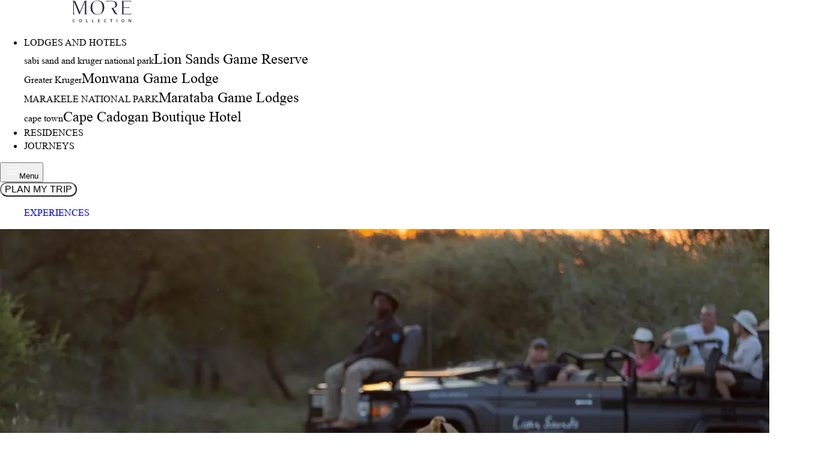

--- FILE ---
content_type: text/css; charset=utf-8
request_url: https://www.more.co.za/_next/static/chunks/f062a15caabdc840.css?dpl=dpl_B73EyrQRVtB2aQwuFPVKgw6o9hjB
body_size: 36238
content:
@layer properties{@supports (((-webkit-hyphens:none)) and (not (margin-trim:inline))) or ((-moz-orient:inline) and (not (color:rgb(from red r g b)))){*,:before,:after,::backdrop{--tw-translate-x:0;--tw-translate-y:0;--tw-translate-z:0;--tw-scale-x:1;--tw-scale-y:1;--tw-scale-z:1;--tw-rotate-x:initial;--tw-rotate-y:initial;--tw-rotate-z:initial;--tw-skew-x:initial;--tw-skew-y:initial;--tw-space-y-reverse:0;--tw-space-x-reverse:0;--tw-border-style:solid;--tw-leading:initial;--tw-font-weight:initial;--tw-tracking:initial;--tw-shadow:0 0 #0000;--tw-shadow-color:initial;--tw-shadow-alpha:100%;--tw-inset-shadow:0 0 #0000;--tw-inset-shadow-color:initial;--tw-inset-shadow-alpha:100%;--tw-ring-color:initial;--tw-ring-shadow:0 0 #0000;--tw-inset-ring-color:initial;--tw-inset-ring-shadow:0 0 #0000;--tw-ring-inset:initial;--tw-ring-offset-width:0px;--tw-ring-offset-color:#fff;--tw-ring-offset-shadow:0 0 #0000;--tw-blur:initial;--tw-brightness:initial;--tw-contrast:initial;--tw-grayscale:initial;--tw-hue-rotate:initial;--tw-invert:initial;--tw-opacity:initial;--tw-saturate:initial;--tw-sepia:initial;--tw-drop-shadow:initial;--tw-drop-shadow-color:initial;--tw-drop-shadow-alpha:100%;--tw-drop-shadow-size:initial;--tw-backdrop-blur:initial;--tw-backdrop-brightness:initial;--tw-backdrop-contrast:initial;--tw-backdrop-grayscale:initial;--tw-backdrop-hue-rotate:initial;--tw-backdrop-invert:initial;--tw-backdrop-opacity:initial;--tw-backdrop-saturate:initial;--tw-backdrop-sepia:initial;--tw-duration:initial;--tw-ease:initial;--tw-content:"";--tw-gradient-position:initial;--tw-gradient-from:#0000;--tw-gradient-via:#0000;--tw-gradient-to:#0000;--tw-gradient-stops:initial;--tw-gradient-via-stops:initial;--tw-gradient-from-position:0%;--tw-gradient-via-position:50%;--tw-gradient-to-position:100%}}}@layer theme{:root,:host{--font-sans:ui-sans-serif,system-ui,sans-serif,"Apple Color Emoji","Segoe UI Emoji","Segoe UI Symbol","Noto Color Emoji";--font-serif:ui-serif,Georgia,Cambria,"Times New Roman",Times,serif;--font-mono:ui-monospace,SFMono-Regular,Menlo,Monaco,Consolas,"Liberation Mono","Courier New",monospace;--color-red-400:#ff6568;--color-red-500:#fb2c36;--color-yellow-400:#fac800;--color-yellow-500:#edb200;--color-blue-500:#3080ff;--color-gray-50:#f9fafb;--color-gray-100:#f3f4f6;--color-gray-200:#e5e7eb;--color-gray-300:#d1d5dc;--color-gray-400:#99a1af;--color-gray-500:#6a7282;--color-gray-600:#4a5565;--color-gray-700:#364153;--color-gray-800:#1e2939;--color-gray-900:#101828;--color-black:#000;--color-white:#fff;--spacing:1px;--container-lg:32rem;--container-xl:36rem;--container-4xl:56rem;--text-xs:.75rem;--text-xs--line-height:calc(1/.75);--text-sm:.875rem;--text-sm--line-height:calc(1.25/.875);--text-base:1rem;--text-base--line-height:calc(1.5/1);--text-lg:1.125rem;--text-lg--line-height:calc(1.75/1.125);--text-xl:1.25rem;--text-xl--line-height:calc(1.75/1.25);--text-2xl:1.5rem;--text-2xl--line-height:calc(2/1.5);--text-3xl:1.875rem;--text-3xl--line-height:calc(2.25/1.875);--text-4xl:2.25rem;--text-4xl--line-height:calc(2.5/2.25);--text-5xl:3rem;--text-5xl--line-height:1;--text-6xl:3.75rem;--text-6xl--line-height:1;--font-weight-thin:100;--font-weight-light:300;--font-weight-normal:400;--font-weight-medium:500;--font-weight-semibold:600;--font-weight-bold:700;--tracking-normal:0em;--tracking-wide:.025em;--tracking-wider:.05em;--tracking-widest:.1em;--radius-xs:.125rem;--radius-sm:.25rem;--radius-md:.375rem;--radius-lg:.5rem;--ease-out:cubic-bezier(0,0,.2,1);--ease-in-out:cubic-bezier(.4,0,.2,1);--animate-spin:spin 1s linear infinite;--blur-xs:4px;--blur-sm:8px;--aspect-video:16/9;--default-transition-duration:.15s;--default-transition-timing-function:cubic-bezier(.4,0,.2,1);--default-font-family:var(--font-sans);--default-mono-font-family:var(--font-mono);--font-body:"Open Sans";--font-heading:"Times New Roman";--font-italic:"OpenSans-Italic";--color-black-200:#12121f;--color-black-300:#262633;--color-black-400:#2c2c39;--color-yellow:#f1b332;--color-stone:#80715c;--color-stone2:#f5f4f2;--color-savannah:#bfae9c;--color-river:#e7e3de;--color-river-200:#e5dfd7;--color-ash:#ccc;--text-body-1:20px;--text-body-2:18px;--text-body-3:16px;--text-body-4:14px;--text-body-5:12px;--text-heading-1:60px;--text-heading-2:45px;--text-heading-3:36px;--text-heading-4:32px;--text-heading-5:28px;--text-heading-6:24px;--text-35:35px;--text-48:48px;--text-64:64px;--tracking-02:.02em;--tracking-04:.04em;--tracking-015:.15em}@supports (color:lab(0% 0 0)){:root,:host{--color-red-400:lab(63.7053% 60.745 31.3109);--color-red-500:lab(55.4814% 75.0732 48.8528);--color-yellow-400:lab(83.2664% 8.65132 106.895);--color-yellow-500:lab(76.3898% 14.5258 98.4589);--color-blue-500:lab(54.1736% 13.3369 -74.6839);--color-gray-50:lab(98.2596% -.247031 -.706708);--color-gray-100:lab(96.1596% -.0823438 -1.13575);--color-gray-200:lab(91.6229% -.159115 -2.26791);--color-gray-300:lab(85.1236% -.612259 -3.7138);--color-gray-400:lab(65.9269% -.832707 -8.17473);--color-gray-500:lab(47.7841% -.393182 -10.0268);--color-gray-600:lab(35.6337% -1.58697 -10.8425);--color-gray-700:lab(27.1134% -.956401 -12.3224);--color-gray-800:lab(16.1051% -1.18239 -11.7533);--color-gray-900:lab(8.11897% .811279 -12.254)}}}@layer base{*,:after,:before,::backdrop{box-sizing:border-box;border:0 solid;margin:0;padding:0}::file-selector-button{box-sizing:border-box;border:0 solid;margin:0;padding:0}html,:host{-webkit-text-size-adjust:100%;tab-size:4;line-height:1.5;font-family:var(--default-font-family,ui-sans-serif,system-ui,sans-serif,"Apple Color Emoji","Segoe UI Emoji","Segoe UI Symbol","Noto Color Emoji");font-feature-settings:var(--default-font-feature-settings,normal);font-variation-settings:var(--default-font-variation-settings,normal);-webkit-tap-highlight-color:transparent}hr{height:0;color:inherit;border-top-width:1px}abbr:where([title]){-webkit-text-decoration:underline dotted;text-decoration:underline dotted}h1,h2,h3,h4,h5,h6{font-size:inherit;font-weight:inherit}a{color:inherit;-webkit-text-decoration:inherit;-webkit-text-decoration:inherit;-webkit-text-decoration:inherit;-webkit-text-decoration:inherit;text-decoration:inherit}b,strong{font-weight:bolder}code,kbd,samp,pre{font-family:var(--default-mono-font-family,ui-monospace,SFMono-Regular,Menlo,Monaco,Consolas,"Liberation Mono","Courier New",monospace);font-feature-settings:var(--default-mono-font-feature-settings,normal);font-variation-settings:var(--default-mono-font-variation-settings,normal);font-size:1em}small{font-size:80%}sub,sup{vertical-align:baseline;font-size:75%;line-height:0;position:relative}sub{bottom:-.25em}sup{top:-.5em}table{text-indent:0;border-color:inherit;border-collapse:collapse}:-moz-focusring{outline:auto}progress{vertical-align:baseline}summary{display:list-item}ol,ul,menu{list-style:none}img,svg,video,canvas,audio,iframe,embed,object{vertical-align:middle;display:block}img,video{max-width:100%;height:auto}button,input,select,optgroup,textarea{font:inherit;font-feature-settings:inherit;font-variation-settings:inherit;letter-spacing:inherit;color:inherit;opacity:1;background-color:#0000;border-radius:0}::file-selector-button{font:inherit;font-feature-settings:inherit;font-variation-settings:inherit;letter-spacing:inherit;color:inherit;opacity:1;background-color:#0000;border-radius:0}:where(select:is([multiple],[size])) optgroup{font-weight:bolder}:where(select:is([multiple],[size])) optgroup option{padding-inline-start:20px}::file-selector-button{margin-inline-end:4px}::placeholder{opacity:1}@supports (not ((-webkit-appearance:-apple-pay-button))) or (contain-intrinsic-size:1px){::placeholder{color:currentColor}@supports (color:color-mix(in lab, red, red)){::placeholder{color:color-mix(in oklab,currentcolor 50%,transparent)}}}textarea{resize:vertical}::-webkit-search-decoration{-webkit-appearance:none}::-webkit-date-and-time-value{min-height:1lh;text-align:inherit}::-webkit-datetime-edit{display:inline-flex}::-webkit-datetime-edit-fields-wrapper{padding:0}::-webkit-datetime-edit{padding-block:0}::-webkit-datetime-edit-year-field{padding-block:0}::-webkit-datetime-edit-month-field{padding-block:0}::-webkit-datetime-edit-day-field{padding-block:0}::-webkit-datetime-edit-hour-field{padding-block:0}::-webkit-datetime-edit-minute-field{padding-block:0}::-webkit-datetime-edit-second-field{padding-block:0}::-webkit-datetime-edit-millisecond-field{padding-block:0}::-webkit-datetime-edit-meridiem-field{padding-block:0}::-webkit-calendar-picker-indicator{line-height:1}:-moz-ui-invalid{box-shadow:none}button,input:where([type=button],[type=reset],[type=submit]){appearance:button}::file-selector-button{appearance:button}::-webkit-inner-spin-button{height:auto}::-webkit-outer-spin-button{height:auto}[hidden]:where(:not([hidden=until-found])){display:none!important}}@layer components;@layer utilities{.pointer-events-auto{pointer-events:auto}.pointer-events-none{pointer-events:none}.invisible{visibility:hidden}.visible{visibility:visible}.sr-only{clip-path:inset(50%);white-space:nowrap;border-width:0;width:1px;height:1px;margin:-1px;padding:0;position:absolute;overflow:hidden}.absolute{position:absolute}.fixed{position:fixed}.relative{position:relative}.sticky{position:sticky}.inset-0{inset:calc(var(--spacing)*0)}.\!top-20{top:calc(var(--spacing)*20)!important}.\!top-40{top:calc(var(--spacing)*40)!important}.-top-2{top:calc(var(--spacing)*-2)}.-top-3{top:calc(var(--spacing)*-3)}.-top-10{top:calc(var(--spacing)*-10)}.top-0{top:calc(var(--spacing)*0)}.top-1{top:calc(var(--spacing)*1)}.top-1\/2{top:50%}.top-5{top:calc(var(--spacing)*5)}.top-6{top:calc(var(--spacing)*6)}.top-7{top:calc(var(--spacing)*7)}.top-18{top:calc(var(--spacing)*18)}.top-20{top:calc(var(--spacing)*20)}.top-30{top:calc(var(--spacing)*30)}.top-60{top:calc(var(--spacing)*60)}.top-70{top:calc(var(--spacing)*70)}.top-90{top:calc(var(--spacing)*90)}.top-100{top:calc(var(--spacing)*100)}.top-145{top:calc(var(--spacing)*145)}.top-229{top:calc(var(--spacing)*229)}.top-230{top:calc(var(--spacing)*230)}.top-270{top:calc(var(--spacing)*270)}.top-310{top:calc(var(--spacing)*310)}.top-\[100px\]{top:100px}.top-\[calc\(50\%_\+_50px\)\]{top:calc(50% + 50px)}.top-\[calc\(50\%_-_15px\)\]{top:calc(50% - 15px)}.top-\[calc\(50\%_-_17px\)\]{top:calc(50% - 17px)}.top-\[calc\(50\%_-_36px\)\]{top:calc(50% - 36px)}.top-\[calc\(50\%_-_60px\)\]{top:calc(50% - 60px)}.top-\[calc\(50\%_-_100px\)\]{top:calc(50% - 100px)}.top-full{top:100%}.-right-15{right:calc(var(--spacing)*-15)}.-right-30{right:calc(var(--spacing)*-30)}.-right-50{right:calc(var(--spacing)*-50)}.right-0{right:calc(var(--spacing)*0)}.right-1{right:calc(var(--spacing)*1)}.right-2{right:calc(var(--spacing)*2)}.right-5{right:calc(var(--spacing)*5)}.right-6{right:calc(var(--spacing)*6)}.right-8{right:calc(var(--spacing)*8)}.right-10{right:calc(var(--spacing)*10)}.right-20{right:calc(var(--spacing)*20)}.right-23{right:calc(var(--spacing)*23)}.right-27{right:calc(var(--spacing)*27)}.right-30{right:calc(var(--spacing)*30)}.right-32{right:calc(var(--spacing)*32)}.right-45{right:calc(var(--spacing)*45)}.right-60{right:calc(var(--spacing)*60)}.right-65{right:calc(var(--spacing)*65)}.right-80{right:calc(var(--spacing)*80)}.right-100{right:calc(var(--spacing)*100)}.right-105{right:calc(var(--spacing)*105)}.right-106{right:calc(var(--spacing)*106)}.right-110{right:calc(var(--spacing)*110)}.\!bottom-auto{bottom:auto!important}.-bottom-50{bottom:calc(var(--spacing)*-50)}.-bottom-80{bottom:calc(var(--spacing)*-80)}.bottom-0{bottom:calc(var(--spacing)*0)}.bottom-8{bottom:calc(var(--spacing)*8)}.bottom-20{bottom:calc(var(--spacing)*20)}.bottom-25{bottom:calc(var(--spacing)*25)}.bottom-28{bottom:calc(var(--spacing)*28)}.bottom-30{bottom:calc(var(--spacing)*30)}.bottom-34{bottom:calc(var(--spacing)*34)}.bottom-37{bottom:calc(var(--spacing)*37)}.bottom-42{bottom:calc(var(--spacing)*42)}.bottom-50{bottom:calc(var(--spacing)*50)}.bottom-57{bottom:calc(var(--spacing)*57)}.bottom-110{bottom:calc(var(--spacing)*110)}.bottom-130{bottom:calc(var(--spacing)*130)}.bottom-142{bottom:calc(var(--spacing)*142)}.bottom-\[calc\(100\%_\+_10px\)\]{bottom:calc(100% + 10px)}.bottom-full{bottom:100%}.\!left-1\/2{left:50%!important}.-left-7{left:calc(var(--spacing)*-7)}.-left-15{left:calc(var(--spacing)*-15)}.-left-20{left:calc(var(--spacing)*-20)}.-left-30{left:calc(var(--spacing)*-30)}.-left-50{left:calc(var(--spacing)*-50)}.-left-80{left:calc(var(--spacing)*-80)}.left-0{left:calc(var(--spacing)*0)}.left-1\/2{left:50%}.left-8{left:calc(var(--spacing)*8)}.left-20{left:calc(var(--spacing)*20)}.left-24{left:calc(var(--spacing)*24)}.left-26{left:calc(var(--spacing)*26)}.left-30{left:calc(var(--spacing)*30)}.left-40{left:calc(var(--spacing)*40)}.left-45{left:calc(var(--spacing)*45)}.left-65{left:calc(var(--spacing)*65)}.left-80{left:calc(var(--spacing)*80)}.left-105{left:calc(var(--spacing)*105)}.left-110{left:calc(var(--spacing)*110)}.left-230{left:calc(var(--spacing)*230)}.z-0{z-index:0}.z-9{z-index:9}.z-10{z-index:10}.z-11{z-index:11}.z-20{z-index:20}.z-40{z-index:40}.z-50{z-index:50}.z-99{z-index:99}.z-999{z-index:999}.z-9999{z-index:9999}.z-\[-1\]{z-index:-1}.z-\[110\]{z-index:110}.z-\[998\]{z-index:998}.z-\[999\]{z-index:999}.z-\[1000\]{z-index:1000}.order-1{order:1}.order-2{order:2}.col-span-12{grid-column:span 12/span 12}.container{width:100%}@media (min-width:450px){.container{max-width:450px}}@media (min-width:575px){.container{max-width:575px}}@media (min-width:639px){.container{max-width:639px}}@media (min-width:767.9px){.container{max-width:767.9px}}@media (min-width:769px){.container{max-width:769px}}@media (min-width:819.99px){.container{max-width:819.99px}}@media (min-width:991.99px){.container{max-width:991.99px}}@media (min-width:1024px){.container{max-width:1024px}}@media (min-width:1025.99px){.container{max-width:1025.99px}}@media (min-width:1199.99px){.container{max-width:1199.99px}}@media (min-width:1366px){.container{max-width:1366px}}@media (min-width:1439px){.container{max-width:1439px}}@media (min-width:1441px){.container{max-width:1441px}}@media (min-width:1500px){.container{max-width:1500px}}@media (min-width:40rem){.container{max-width:40rem}}@media (min-width:48rem){.container{max-width:48rem}}@media (min-width:64rem){.container{max-width:64rem}}@media (min-width:80rem){.container{max-width:80rem}}@media (min-width:96rem){.container{max-width:96rem}}.m-0{margin:calc(var(--spacing)*0)}.-mx-5{margin-inline:calc(var(--spacing)*-5)}.-mx-8{margin-inline:calc(var(--spacing)*-8)}.-mx-10{margin-inline:calc(var(--spacing)*-10)}.-mx-12{margin-inline:calc(var(--spacing)*-12)}.mx-auto{margin-inline:auto}.my-6{margin-block:calc(var(--spacing)*6)}.\!mt-0{margin-top:calc(var(--spacing)*0)!important}.-mt-20{margin-top:calc(var(--spacing)*-20)}.-mt-35{margin-top:calc(var(--spacing)*-35)}.-mt-80{margin-top:calc(var(--spacing)*-80)}.-mt-90{margin-top:calc(var(--spacing)*-90)}.-mt-140{margin-top:calc(var(--spacing)*-140)}.mt-0{margin-top:calc(var(--spacing)*0)}.mt-1{margin-top:calc(var(--spacing)*1)}.mt-2{margin-top:calc(var(--spacing)*2)}.mt-4{margin-top:calc(var(--spacing)*4)}.mt-5{margin-top:calc(var(--spacing)*5)}.mt-8{margin-top:calc(var(--spacing)*8)}.mt-12{margin-top:calc(var(--spacing)*12)}.mt-14{margin-top:calc(var(--spacing)*14)}.mt-15{margin-top:calc(var(--spacing)*15)}.mt-20{margin-top:calc(var(--spacing)*20)}.mt-24{margin-top:calc(var(--spacing)*24)}.mt-25{margin-top:calc(var(--spacing)*25)}.mt-30{margin-top:calc(var(--spacing)*30)}.mt-35{margin-top:calc(var(--spacing)*35)}.mt-40{margin-top:calc(var(--spacing)*40)}.mt-50{margin-top:calc(var(--spacing)*50)}.mt-70{margin-top:calc(var(--spacing)*70)}.mt-80{margin-top:calc(var(--spacing)*80)}.mt-90{margin-top:calc(var(--spacing)*90)}.mt-100{margin-top:calc(var(--spacing)*100)}.-mb-\[1px\]{margin-bottom:-1px}.mb-1{margin-bottom:calc(var(--spacing)*1)}.mb-2{margin-bottom:calc(var(--spacing)*2)}.mb-4{margin-bottom:calc(var(--spacing)*4)}.mb-8{margin-bottom:calc(var(--spacing)*8)}.mb-10{margin-bottom:calc(var(--spacing)*10)}.mb-15{margin-bottom:calc(var(--spacing)*15)}.mb-20{margin-bottom:calc(var(--spacing)*20)}.mb-24{margin-bottom:calc(var(--spacing)*24)}.mb-35{margin-bottom:calc(var(--spacing)*35)}.mb-60{margin-bottom:calc(var(--spacing)*60)}.mb-100{margin-bottom:calc(var(--spacing)*100)}.ml-10{margin-left:calc(var(--spacing)*10)}.ml-auto{margin-left:auto}.box-content{box-sizing:content-box}.\!grid{display:grid!important}.block{display:block}.flex{display:flex}.grid{display:grid}.hidden{display:none}.hidden\!{display:none!important}.inline-block{display:inline-block}.inline-flex{display:inline-flex}.aspect-\[1\.4\/1\]{aspect-ratio:1.4}.aspect-\[121\/159\]{aspect-ratio:121/159}.aspect-video{aspect-ratio:var(--aspect-video)}.size-18{width:calc(var(--spacing)*18);height:calc(var(--spacing)*18)}.size-64{width:calc(var(--spacing)*64);height:calc(var(--spacing)*64)}.\!h-12{height:calc(var(--spacing)*12)!important}.h-2{height:calc(var(--spacing)*2)}.h-5\/6{height:83.3333%}.h-6{height:calc(var(--spacing)*6)}.h-10{height:calc(var(--spacing)*10)}.h-14{height:calc(var(--spacing)*14)}.h-20{height:calc(var(--spacing)*20)}.h-24{height:calc(var(--spacing)*24)}.h-32{height:calc(var(--spacing)*32)}.h-33{height:calc(var(--spacing)*33)}.h-34{height:calc(var(--spacing)*34)}.h-36{height:calc(var(--spacing)*36)}.h-37{height:calc(var(--spacing)*37)}.h-40{height:calc(var(--spacing)*40)}.h-44{height:calc(var(--spacing)*44)}.h-48{height:calc(var(--spacing)*48)}.h-64{height:calc(var(--spacing)*64)}.h-66{height:calc(var(--spacing)*66)}.h-250{height:calc(var(--spacing)*250)}.h-268{height:calc(var(--spacing)*268)}.h-270{height:calc(var(--spacing)*270)}.h-299{height:calc(var(--spacing)*299)}.h-306{height:calc(var(--spacing)*306)}.h-320{height:calc(var(--spacing)*320)}.h-378{height:calc(var(--spacing)*378)}.h-392{height:calc(var(--spacing)*392)}.h-400{height:calc(var(--spacing)*400)}.h-458{height:calc(var(--spacing)*458)}.h-459{height:calc(var(--spacing)*459)}.h-500{height:calc(var(--spacing)*500)}.h-522{height:calc(var(--spacing)*522)}.h-523{height:calc(var(--spacing)*523)}.h-600{height:calc(var(--spacing)*600)}.h-679{height:calc(var(--spacing)*679)}.h-710{height:calc(var(--spacing)*710)}.h-745{height:calc(var(--spacing)*745)}.h-751{height:calc(var(--spacing)*751)}.h-756{height:calc(var(--spacing)*756)}.h-850{height:calc(var(--spacing)*850)}.h-\[603px\]{height:603px}.h-\[800px\]{height:800px}.h-\[calc\(100\%_-_100px\)\]{height:calc(100% - 100px)}.h-auto{height:auto}.h-full{height:100%}.h-max{height:max-content}.h-screen{height:100vh}.max-h-0{max-height:calc(var(--spacing)*0)}.max-h-240{max-height:calc(var(--spacing)*240)}.max-h-250{max-height:calc(var(--spacing)*250)}.max-h-\[90vh\]{max-height:90vh}.max-h-\[500px\]{max-height:500px}.min-h-0{min-height:calc(var(--spacing)*0)}.min-h-650{min-height:calc(var(--spacing)*650)}.min-h-\[154px\]{min-height:154px}.min-h-\[300px\]{min-height:300px}.min-h-full{min-height:100%}.\!w-full{width:100%!important}.w-1\/2{width:50%}.w-2{width:calc(var(--spacing)*2)}.w-4\/12{width:33.3333%}.w-5\/6{width:83.3333%}.w-6{width:calc(var(--spacing)*6)}.w-6\/12{width:50%}.w-8\/12{width:66.6667%}.w-10{width:calc(var(--spacing)*10)}.w-14{width:calc(var(--spacing)*14)}.w-16{width:calc(var(--spacing)*16)}.w-20{width:calc(var(--spacing)*20)}.w-24{width:calc(var(--spacing)*24)}.w-33{width:calc(var(--spacing)*33)}.w-34{width:calc(var(--spacing)*34)}.w-36{width:calc(var(--spacing)*36)}.w-40{width:calc(var(--spacing)*40)}.w-64{width:calc(var(--spacing)*64)}.w-65{width:calc(var(--spacing)*65)}.w-150{width:calc(var(--spacing)*150)}.w-194{width:calc(var(--spacing)*194)}.w-280{width:calc(var(--spacing)*280)}.w-309{width:calc(var(--spacing)*309)}.w-317{width:calc(var(--spacing)*317)}.w-334{width:calc(var(--spacing)*334)}.w-340{width:calc(var(--spacing)*340)}.w-358{width:calc(var(--spacing)*358)}.w-390{width:calc(var(--spacing)*390)}.w-409{width:calc(var(--spacing)*409)}.w-500{width:calc(var(--spacing)*500)}.w-502{width:calc(var(--spacing)*502)}.w-540{width:calc(var(--spacing)*540)}.w-550{width:calc(var(--spacing)*550)}.w-1000{width:calc(var(--spacing)*1000)}.w-\[8\%\]{width:8%}.w-\[15\%\]{width:15%}.w-\[20\%\]{width:20%}.w-\[30\%\]{width:30%}.w-\[calc\(100\%_-_48px\)\]{width:calc(100% - 48px)}.w-\[calc\(100\%_-_50px\)\]{width:calc(100% - 50px)}.w-\[calc\(100\%_-_52px\)\]{width:calc(100% - 52px)}.w-\[calc\(100\%_-_100px\)\]{width:calc(100% - 100px)}.w-\[calc\(100\%_-_172px\)\]{width:calc(100% - 172px)}.w-auto{width:auto}.w-fit{width:fit-content}.w-full{width:100%}.w-full\!{width:100%!important}.w-max{width:max-content}.w-px{width:1px}.w-screen{width:100vw}.max-w-4xl{max-width:var(--container-4xl)}.max-w-172{max-width:calc(var(--spacing)*172)}.max-w-195{max-width:calc(var(--spacing)*195)}.max-w-200{max-width:calc(var(--spacing)*200)}.max-w-247{max-width:calc(var(--spacing)*247)}.max-w-264{max-width:calc(var(--spacing)*264)}.max-w-283{max-width:calc(var(--spacing)*283)}.max-w-308{max-width:calc(var(--spacing)*308)}.max-w-309{max-width:calc(var(--spacing)*309)}.max-w-310{max-width:calc(var(--spacing)*310)}.max-w-311{max-width:calc(var(--spacing)*311)}.max-w-346{max-width:calc(var(--spacing)*346)}.max-w-357{max-width:calc(var(--spacing)*357)}.max-w-358{max-width:calc(var(--spacing)*358)}.max-w-360{max-width:calc(var(--spacing)*360)}.max-w-397{max-width:calc(var(--spacing)*397)}.max-w-414{max-width:calc(var(--spacing)*414)}.max-w-420{max-width:calc(var(--spacing)*420)}.max-w-431{max-width:calc(var(--spacing)*431)}.max-w-458{max-width:calc(var(--spacing)*458)}.max-w-461{max-width:calc(var(--spacing)*461)}.max-w-470{max-width:calc(var(--spacing)*470)}.max-w-472{max-width:calc(var(--spacing)*472)}.max-w-500{max-width:calc(var(--spacing)*500)}.max-w-547{max-width:calc(var(--spacing)*547)}.max-w-552{max-width:calc(var(--spacing)*552)}.max-w-557{max-width:calc(var(--spacing)*557)}.max-w-560{max-width:calc(var(--spacing)*560)}.max-w-600{max-width:calc(var(--spacing)*600)}.max-w-642{max-width:calc(var(--spacing)*642)}.max-w-643{max-width:calc(var(--spacing)*643)}.max-w-655{max-width:calc(var(--spacing)*655)}.max-w-658{max-width:calc(var(--spacing)*658)}.max-w-659{max-width:calc(var(--spacing)*659)}.max-w-660{max-width:calc(var(--spacing)*660)}.max-w-665{max-width:calc(var(--spacing)*665)}.max-w-670{max-width:calc(var(--spacing)*670)}.max-w-680{max-width:calc(var(--spacing)*680)}.max-w-681{max-width:calc(var(--spacing)*681)}.max-w-727{max-width:calc(var(--spacing)*727)}.max-w-743{max-width:calc(var(--spacing)*743)}.max-w-769{max-width:calc(var(--spacing)*769)}.max-w-776{max-width:calc(var(--spacing)*776)}.max-w-781{max-width:calc(var(--spacing)*781)}.max-w-812{max-width:calc(var(--spacing)*812)}.max-w-820{max-width:calc(var(--spacing)*820)}.max-w-828{max-width:calc(var(--spacing)*828)}.max-w-915{max-width:calc(var(--spacing)*915)}.max-w-930{max-width:calc(var(--spacing)*930)}.max-w-965{max-width:calc(var(--spacing)*965)}.max-w-980{max-width:calc(var(--spacing)*980)}.max-w-1000{max-width:calc(var(--spacing)*1000)}.max-w-1089{max-width:calc(var(--spacing)*1089)}.max-w-1100{max-width:calc(var(--spacing)*1100)}.max-w-1110{max-width:calc(var(--spacing)*1110)}.max-w-1138{max-width:calc(var(--spacing)*1138)}.max-w-\[85\%\]{max-width:85%}.max-w-\[90vw\]{max-width:90vw}.max-w-\[92\%\]{max-width:92%}.max-w-\[390px\]{max-width:390px}.max-w-\[954px\]{max-width:954px}.max-w-\[1100px\]{max-width:1100px}.max-w-full{max-width:100%}.max-w-lg{max-width:var(--container-lg)}.max-w-none{max-width:none}.max-w-screen{max-width:100vw}.max-w-xl{max-width:var(--container-xl)}.min-w-64{min-width:calc(var(--spacing)*64)}.flex-1{flex:1}.shrink-0{flex-shrink:0}.flex-grow{flex-grow:1}.border-collapse{border-collapse:collapse}.origin-bottom{transform-origin:bottom}.origin-top{transform-origin:top}.-translate-1\/2{--tw-translate-x:calc(calc(1/2*100%)*-1);--tw-translate-y:calc(calc(1/2*100%)*-1);translate:var(--tw-translate-x)var(--tw-translate-y)}.\!-translate-x-1\/2{--tw-translate-x:calc(calc(1/2*100%)*-1)!important;translate:var(--tw-translate-x)var(--tw-translate-y)!important}.-translate-x-1\/2{--tw-translate-x:calc(calc(1/2*100%)*-1);translate:var(--tw-translate-x)var(--tw-translate-y)}.-translate-y-1\/2{--tw-translate-y:calc(calc(1/2*100%)*-1);translate:var(--tw-translate-x)var(--tw-translate-y)}.translate-y-0{--tw-translate-y:calc(var(--spacing)*0);translate:var(--tw-translate-x)var(--tw-translate-y)}.translate-y-10{--tw-translate-y:calc(var(--spacing)*10);translate:var(--tw-translate-x)var(--tw-translate-y)}.scale-75{--tw-scale-x:75%;--tw-scale-y:75%;--tw-scale-z:75%;scale:var(--tw-scale-x)var(--tw-scale-y)}.scale-95{--tw-scale-x:95%;--tw-scale-y:95%;--tw-scale-z:95%;scale:var(--tw-scale-x)var(--tw-scale-y)}.scale-100{--tw-scale-x:100%;--tw-scale-y:100%;--tw-scale-z:100%;scale:var(--tw-scale-x)var(--tw-scale-y)}.-rotate-180{rotate:-180deg}.rotate-0{rotate:none}.rotate-45{rotate:45deg}.rotate-180{rotate:180deg}.rotate-\[-90deg\]{rotate:-90deg}.transform{transform:var(--tw-rotate-x,)var(--tw-rotate-y,)var(--tw-rotate-z,)var(--tw-skew-x,)var(--tw-skew-y,)}.transform-gpu{transform:translateZ(0)var(--tw-rotate-x,)var(--tw-rotate-y,)var(--tw-rotate-z,)var(--tw-skew-x,)var(--tw-skew-y,)}.animate-spin{animation:var(--animate-spin)}.cursor-pointer{cursor:pointer}.resize{resize:both}.list-none{list-style-type:none}.appearance-none{appearance:none}.\!grid-cols-1{grid-template-columns:repeat(1,minmax(0,1fr))!important}.grid-cols-1{grid-template-columns:repeat(1,minmax(0,1fr))}.grid-cols-2{grid-template-columns:repeat(2,minmax(0,1fr))}.grid-cols-3{grid-template-columns:repeat(3,minmax(0,1fr))}.grid-cols-5{grid-template-columns:repeat(5,minmax(0,1fr))}.grid-cols-12{grid-template-columns:repeat(12,minmax(0,1fr))}.grid-cols-\[1fr_auto_1fr\]{grid-template-columns:1fr auto 1fr}.grid-rows-\[0fr\]{grid-template-rows:0fr}.grid-rows-\[1fr\]{grid-template-rows:1fr}.flex-col{flex-direction:column}.flex-wrap{flex-wrap:wrap}.items-center{align-items:center}.items-end{align-items:flex-end}.items-start{align-items:flex-start}.\!justify-center{justify-content:center!important}.justify-between{justify-content:space-between}.justify-center{justify-content:center}.justify-end{justify-content:flex-end}.justify-start{justify-content:flex-start}.gap-4{gap:calc(var(--spacing)*4)}.gap-8{gap:calc(var(--spacing)*8)}.gap-10{gap:calc(var(--spacing)*10)}.gap-15{gap:calc(var(--spacing)*15)}.gap-20{gap:calc(var(--spacing)*20)}.gap-24{gap:calc(var(--spacing)*24)}.gap-40{gap:calc(var(--spacing)*40)}:where(.space-y-3>:not(:last-child)){--tw-space-y-reverse:0;margin-block-start:calc(calc(var(--spacing)*3)*var(--tw-space-y-reverse));margin-block-end:calc(calc(var(--spacing)*3)*calc(1 - var(--tw-space-y-reverse)))}:where(.space-y-4>:not(:last-child)){--tw-space-y-reverse:0;margin-block-start:calc(calc(var(--spacing)*4)*var(--tw-space-y-reverse));margin-block-end:calc(calc(var(--spacing)*4)*calc(1 - var(--tw-space-y-reverse)))}:where(.space-y-6>:not(:last-child)){--tw-space-y-reverse:0;margin-block-start:calc(calc(var(--spacing)*6)*var(--tw-space-y-reverse));margin-block-end:calc(calc(var(--spacing)*6)*calc(1 - var(--tw-space-y-reverse)))}:where(.space-y-36>:not(:last-child)){--tw-space-y-reverse:0;margin-block-start:calc(calc(var(--spacing)*36)*var(--tw-space-y-reverse));margin-block-end:calc(calc(var(--spacing)*36)*calc(1 - var(--tw-space-y-reverse)))}.gap-x-2{column-gap:calc(var(--spacing)*2)}.gap-x-5{column-gap:calc(var(--spacing)*5)}.gap-x-8{column-gap:calc(var(--spacing)*8)}.gap-x-10{column-gap:calc(var(--spacing)*10)}.gap-x-12{column-gap:calc(var(--spacing)*12)}.gap-x-15{column-gap:calc(var(--spacing)*15)}.gap-x-20{column-gap:calc(var(--spacing)*20)}.gap-x-22{column-gap:calc(var(--spacing)*22)}.gap-x-24{column-gap:calc(var(--spacing)*24)}.gap-x-25{column-gap:calc(var(--spacing)*25)}.gap-x-30{column-gap:calc(var(--spacing)*30)}.gap-x-32{column-gap:calc(var(--spacing)*32)}.gap-x-33{column-gap:calc(var(--spacing)*33)}.gap-x-37{column-gap:calc(var(--spacing)*37)}.gap-x-40{column-gap:calc(var(--spacing)*40)}.gap-x-45{column-gap:calc(var(--spacing)*45)}.gap-x-48{column-gap:calc(var(--spacing)*48)}.gap-x-50{column-gap:calc(var(--spacing)*50)}.gap-x-55{column-gap:calc(var(--spacing)*55)}.gap-x-80{column-gap:calc(var(--spacing)*80)}:where(.space-x-6>:not(:last-child)){--tw-space-x-reverse:0;margin-inline-start:calc(calc(var(--spacing)*6)*var(--tw-space-x-reverse));margin-inline-end:calc(calc(var(--spacing)*6)*calc(1 - var(--tw-space-x-reverse)))}.\!gap-y-24{row-gap:calc(var(--spacing)*24)!important}.gap-y-5{row-gap:calc(var(--spacing)*5)}.gap-y-8{row-gap:calc(var(--spacing)*8)}.gap-y-9{row-gap:calc(var(--spacing)*9)}.gap-y-10{row-gap:calc(var(--spacing)*10)}.gap-y-12{row-gap:calc(var(--spacing)*12)}.gap-y-15{row-gap:calc(var(--spacing)*15)}.gap-y-20{row-gap:calc(var(--spacing)*20)}.gap-y-24{row-gap:calc(var(--spacing)*24)}.gap-y-25{row-gap:calc(var(--spacing)*25)}.gap-y-30{row-gap:calc(var(--spacing)*30)}.gap-y-40{row-gap:calc(var(--spacing)*40)}.gap-y-44{row-gap:calc(var(--spacing)*44)}.gap-y-60{row-gap:calc(var(--spacing)*60)}.gap-y-80{row-gap:calc(var(--spacing)*80)}.gap-y-100{row-gap:calc(var(--spacing)*100)}.truncate{text-overflow:ellipsis;white-space:nowrap;overflow:hidden}.overflow-auto{overflow:auto}.overflow-hidden{overflow:hidden}.overflow-x-hidden{overflow-x:hidden}.overflow-y-auto{overflow-y:auto}.\!rounded-md{border-radius:var(--radius-md)!important}.\!rounded-xs{border-radius:var(--radius-xs)!important}.rounded{border-radius:.25rem}.rounded-full{border-radius:3.40282e38px}.rounded-lg{border-radius:var(--radius-lg)}.rounded-md{border-radius:var(--radius-md)}.rounded-sm{border-radius:var(--radius-sm)}.rounded-xs{border-radius:var(--radius-xs)}.\!rounded-l-md{border-top-left-radius:var(--radius-md)!important;border-bottom-left-radius:var(--radius-md)!important}.border{border-style:var(--tw-border-style);border-width:1px}.border\!{border-style:var(--tw-border-style)!important;border-width:1px!important}.border-0{border-style:var(--tw-border-style);border-width:0}.border-1{border-style:var(--tw-border-style);border-width:1px}.border-2{border-style:var(--tw-border-style);border-width:2px}.border-4{border-style:var(--tw-border-style);border-width:4px}.border-\[0\.5px\]{border-style:var(--tw-border-style);border-width:.5px}.border-y{border-block-style:var(--tw-border-style);border-block-width:1px}.border-t-1{border-top-style:var(--tw-border-style);border-top-width:1px}.border-r{border-right-style:var(--tw-border-style);border-right-width:1px}.border-b,.border-b-1{border-bottom-style:var(--tw-border-style);border-bottom-width:1px}.border-b-2{border-bottom-style:var(--tw-border-style);border-bottom-width:2px}.border-l-0\!{border-left-style:var(--tw-border-style)!important;border-left-width:0!important}.border-l-2{border-left-style:var(--tw-border-style);border-left-width:2px}.\!border-none{--tw-border-style:none!important;border-style:none!important}.border-dashed{--tw-border-style:dashed;border-style:dashed}.border-solid{--tw-border-style:solid;border-style:solid}.\!border-gray-300{border-color:var(--color-gray-300)!important}.border-\[\#80715C\]{border-color:#80715c}.border-\[\#717073\]{border-color:#717073}.border-\[\#D3D3D3\]{border-color:#d3d3d3}.border-black-200{border-color:var(--color-black-200)}.border-black-300{border-color:var(--color-black-300)}.border-gray-200{border-color:var(--color-gray-200)}.border-gray-300{border-color:var(--color-gray-300)}.border-red-500{border-color:var(--color-red-500)}.border-river{border-color:var(--color-river)}.border-river-200{border-color:var(--color-river-200)}.border-savannah{border-color:var(--color-savannah)}.border-stone{border-color:var(--color-stone)}.border-white{border-color:var(--color-white)}.border-white\/50{border-color:#ffffff80}@supports (color:color-mix(in lab, red, red)){.border-white\/50{border-color:color-mix(in oklab,var(--color-white)50%,transparent)}}.border-yellow{border-color:var(--color-yellow)}.border-t-yellow{border-top-color:var(--color-yellow)}.\!bg-transparent{background-color:#0000!important}.bg-\[\#2E2E3B\]{background-color:#2e2e3b}.bg-\[\#C4C4C4\]{background-color:#c4c4c4}.bg-\[\#E5DFD7\]{background-color:#e5dfd7}.bg-\[\#E9E9E9\]{background-color:#e9e9e9}.bg-\[\#F1B332\]{background-color:#f1b332}.bg-\[\#F4EEE9\]{background-color:#f4eee9}.bg-\[\#F6F6F6\]{background-color:#f6f6f6}.bg-\[\#FFF\]{background-color:#fff}.bg-\[rgba\(229\,223\,215\,0\.35\)\]{background-color:#e5dfd759}.bg-black{background-color:var(--color-black)}.bg-black-200{background-color:var(--color-black-200)}.bg-black-300{background-color:var(--color-black-300)}.bg-black-400{background-color:var(--color-black-400)}.bg-black\/80{background-color:#000c}@supports (color:color-mix(in lab, red, red)){.bg-black\/80{background-color:color-mix(in oklab,var(--color-black)80%,transparent)}}.bg-gray-100{background-color:var(--color-gray-100)}.bg-gray-400{background-color:var(--color-gray-400)}.bg-gray-700{background-color:var(--color-gray-700)}.bg-river{background-color:var(--color-river)}.bg-river-200{background-color:var(--color-river-200)}.bg-river-200\/35{background-color:#e5dfd759}@supports (color:color-mix(in lab, red, red)){.bg-river-200\/35{background-color:color-mix(in oklab,var(--color-river-200)35%,transparent)}}.bg-river\/50{background-color:#e7e3de80}@supports (color:color-mix(in lab, red, red)){.bg-river\/50{background-color:color-mix(in oklab,var(--color-river)50%,transparent)}}.bg-savannah\/50{background-color:#bfae9c80}@supports (color:color-mix(in lab, red, red)){.bg-savannah\/50{background-color:color-mix(in oklab,var(--color-savannah)50%,transparent)}}.bg-stone{background-color:var(--color-stone)}.bg-stone2{background-color:var(--color-stone2)}.bg-stone2\/80{background-color:#f5f4f2cc}@supports (color:color-mix(in lab, red, red)){.bg-stone2\/80{background-color:color-mix(in oklab,var(--color-stone2)80%,transparent)}}.bg-transparent{background-color:#0000}.bg-white{background-color:var(--color-white)}.bg-yellow{background-color:var(--color-yellow)}.bg-yellow-400{background-color:var(--color-yellow-400)}.object-contain{object-fit:contain}.object-cover{object-fit:cover}.p-3{padding:calc(var(--spacing)*3)}.p-4{padding:calc(var(--spacing)*4)}.p-5{padding:calc(var(--spacing)*5)}.p-10{padding:calc(var(--spacing)*10)}.p-15{padding:calc(var(--spacing)*15)}.p-20{padding:calc(var(--spacing)*20)}.p-22{padding:calc(var(--spacing)*22)}.p-24{padding:calc(var(--spacing)*24)}.p-25{padding:calc(var(--spacing)*25)}.p-30{padding:calc(var(--spacing)*30)}.px-0{padding-inline:calc(var(--spacing)*0)}.px-2{padding-inline:calc(var(--spacing)*2)}.px-3{padding-inline:calc(var(--spacing)*3)}.px-4{padding-inline:calc(var(--spacing)*4)}.px-5{padding-inline:calc(var(--spacing)*5)}.px-6{padding-inline:calc(var(--spacing)*6)}.px-8{padding-inline:calc(var(--spacing)*8)}.px-10{padding-inline:calc(var(--spacing)*10)}.px-12{padding-inline:calc(var(--spacing)*12)}.px-14{padding-inline:calc(var(--spacing)*14)}.px-15{padding-inline:calc(var(--spacing)*15)}.px-16{padding-inline:calc(var(--spacing)*16)}.px-20{padding-inline:calc(var(--spacing)*20)}.px-24{padding-inline:calc(var(--spacing)*24)}.px-30{padding-inline:calc(var(--spacing)*30)}.px-32{padding-inline:calc(var(--spacing)*32)}.px-40{padding-inline:calc(var(--spacing)*40)}.px-45{padding-inline:calc(var(--spacing)*45)}.px-50{padding-inline:calc(var(--spacing)*50)}.px-65{padding-inline:calc(var(--spacing)*65)}.px-80{padding-inline:calc(var(--spacing)*80)}.px-120{padding-inline:calc(var(--spacing)*120)}.px-163{padding-inline:calc(var(--spacing)*163)}.px-175{padding-inline:calc(var(--spacing)*175)}.\!py-60{padding-block:calc(var(--spacing)*60)!important}.py-2{padding-block:calc(var(--spacing)*2)}.py-3{padding-block:calc(var(--spacing)*3)}.py-4{padding-block:calc(var(--spacing)*4)}.py-5{padding-block:calc(var(--spacing)*5)}.py-8{padding-block:calc(var(--spacing)*8)}.py-10{padding-block:calc(var(--spacing)*10)}.py-12{padding-block:calc(var(--spacing)*12)}.py-15{padding-block:calc(var(--spacing)*15)}.py-20{padding-block:calc(var(--spacing)*20)}.py-24{padding-block:calc(var(--spacing)*24)}.py-25{padding-block:calc(var(--spacing)*25)}.py-26{padding-block:calc(var(--spacing)*26)}.py-40{padding-block:calc(var(--spacing)*40)}.py-50{padding-block:calc(var(--spacing)*50)}.py-53{padding-block:calc(var(--spacing)*53)}.py-55{padding-block:calc(var(--spacing)*55)}.py-60{padding-block:calc(var(--spacing)*60)}.py-70{padding-block:calc(var(--spacing)*70)}.py-75{padding-block:calc(var(--spacing)*75)}.py-80{padding-block:calc(var(--spacing)*80)}.py-85{padding-block:calc(var(--spacing)*85)}.py-90{padding-block:calc(var(--spacing)*90)}.py-100{padding-block:calc(var(--spacing)*100)}.py-112{padding-block:calc(var(--spacing)*112)}.py-115{padding-block:calc(var(--spacing)*115)}.py-118{padding-block:calc(var(--spacing)*118)}.py-120{padding-block:calc(var(--spacing)*120)}.py-127{padding-block:calc(var(--spacing)*127)}.py-130{padding-block:calc(var(--spacing)*130)}.py-140{padding-block:calc(var(--spacing)*140)}.py-150{padding-block:calc(var(--spacing)*150)}.py-200{padding-block:calc(var(--spacing)*200)}.pt-0{padding-top:calc(var(--spacing)*0)}.pt-4{padding-top:calc(var(--spacing)*4)}.pt-8{padding-top:calc(var(--spacing)*8)}.pt-10{padding-top:calc(var(--spacing)*10)}.pt-12{padding-top:calc(var(--spacing)*12)}.pt-14{padding-top:calc(var(--spacing)*14)}.pt-15{padding-top:calc(var(--spacing)*15)}.pt-16{padding-top:calc(var(--spacing)*16)}.pt-20{padding-top:calc(var(--spacing)*20)}.pt-21{padding-top:calc(var(--spacing)*21)}.pt-22{padding-top:calc(var(--spacing)*22)}.pt-24{padding-top:calc(var(--spacing)*24)}.pt-25{padding-top:calc(var(--spacing)*25)}.pt-30{padding-top:calc(var(--spacing)*30)}.pt-32{padding-top:calc(var(--spacing)*32)}.pt-36{padding-top:calc(var(--spacing)*36)}.pt-40{padding-top:calc(var(--spacing)*40)}.pt-45{padding-top:calc(var(--spacing)*45)}.pt-50{padding-top:calc(var(--spacing)*50)}.pt-55{padding-top:calc(var(--spacing)*55)}.pt-60{padding-top:calc(var(--spacing)*60)}.pt-64{padding-top:calc(var(--spacing)*64)}.pt-65{padding-top:calc(var(--spacing)*65)}.pt-66{padding-top:calc(var(--spacing)*66)}.pt-80{padding-top:calc(var(--spacing)*80)}.pt-83{padding-top:calc(var(--spacing)*83)}.pt-90{padding-top:calc(var(--spacing)*90)}.pt-100{padding-top:calc(var(--spacing)*100)}.pt-115{padding-top:calc(var(--spacing)*115)}.pt-120{padding-top:calc(var(--spacing)*120)}.pt-130{padding-top:calc(var(--spacing)*130)}.pt-139{padding-top:calc(var(--spacing)*139)}.pt-140{padding-top:calc(var(--spacing)*140)}.pt-150{padding-top:calc(var(--spacing)*150)}.pt-160{padding-top:calc(var(--spacing)*160)}.pt-190{padding-top:calc(var(--spacing)*190)}.pt-220{padding-top:calc(var(--spacing)*220)}.pt-232{padding-top:calc(var(--spacing)*232)}.pt-\[44\.53\%\]{padding-top:44.53%}.pt-\[51\.80\%\]{padding-top:51.8%}.pt-\[85\.94\%\]{padding-top:85.94%}.pt-\[96\.79\%\]{padding-top:96.79%}.pt-\[97\.24\%\]{padding-top:97.24%}.pt-\[116\.90\%\]{padding-top:116.9%}.pt-\[121\.34\%\]{padding-top:121.34%}.\!pr-0{padding-right:calc(var(--spacing)*0)!important}.pr-0{padding-right:calc(var(--spacing)*0)}.pr-6{padding-right:calc(var(--spacing)*6)}.pr-14{padding-right:calc(var(--spacing)*14)}.pr-16{padding-right:calc(var(--spacing)*16)}.pr-20{padding-right:calc(var(--spacing)*20)}.pr-25{padding-right:calc(var(--spacing)*25)}.pr-30{padding-right:calc(var(--spacing)*30)}.pr-48{padding-right:calc(var(--spacing)*48)}.pr-50{padding-right:calc(var(--spacing)*50)}.pr-55{padding-right:calc(var(--spacing)*55)}.pr-60{padding-right:calc(var(--spacing)*60)}.pr-85{padding-right:calc(var(--spacing)*85)}.pr-128{padding-right:calc(var(--spacing)*128)}.pr-150{padding-right:calc(var(--spacing)*150)}.\!pb-30{padding-bottom:calc(var(--spacing)*30)!important}.\!pb-40{padding-bottom:calc(var(--spacing)*40)!important}.\!pb-50{padding-bottom:calc(var(--spacing)*50)!important}.\!pb-60{padding-bottom:calc(var(--spacing)*60)!important}.pb-0{padding-bottom:calc(var(--spacing)*0)}.pb-2{padding-bottom:calc(var(--spacing)*2)}.pb-4{padding-bottom:calc(var(--spacing)*4)}.pb-5{padding-bottom:calc(var(--spacing)*5)}.pb-8{padding-bottom:calc(var(--spacing)*8)}.pb-10{padding-bottom:calc(var(--spacing)*10)}.pb-12{padding-bottom:calc(var(--spacing)*12)}.pb-15{padding-bottom:calc(var(--spacing)*15)}.pb-20{padding-bottom:calc(var(--spacing)*20)}.pb-23{padding-bottom:calc(var(--spacing)*23)}.pb-24{padding-bottom:calc(var(--spacing)*24)}.pb-25{padding-bottom:calc(var(--spacing)*25)}.pb-30{padding-bottom:calc(var(--spacing)*30)}.pb-32{padding-bottom:calc(var(--spacing)*32)}.pb-40{padding-bottom:calc(var(--spacing)*40)}.pb-47{padding-bottom:calc(var(--spacing)*47)}.pb-50{padding-bottom:calc(var(--spacing)*50)}.pb-66{padding-bottom:calc(var(--spacing)*66)}.pb-70{padding-bottom:calc(var(--spacing)*70)}.pb-78{padding-bottom:calc(var(--spacing)*78)}.pb-80{padding-bottom:calc(var(--spacing)*80)}.pb-100{padding-bottom:calc(var(--spacing)*100)}.pb-120{padding-bottom:calc(var(--spacing)*120)}.pb-136{padding-bottom:calc(var(--spacing)*136)}.\!pl-\[48px\]{padding-left:48px!important}.pl-0{padding-left:calc(var(--spacing)*0)}.pl-4{padding-left:calc(var(--spacing)*4)}.pl-12{padding-left:calc(var(--spacing)*12)}.pl-14{padding-left:calc(var(--spacing)*14)}.pl-15{padding-left:calc(var(--spacing)*15)}.pl-20{padding-left:calc(var(--spacing)*20)}.pl-24{padding-left:calc(var(--spacing)*24)}.pl-25{padding-left:calc(var(--spacing)*25)}.pl-30{padding-left:calc(var(--spacing)*30)}.pl-36{padding-left:calc(var(--spacing)*36)}.pl-48{padding-left:calc(var(--spacing)*48)}.pl-50{padding-left:calc(var(--spacing)*50)}.pl-64{padding-left:calc(var(--spacing)*64)}.pl-85{padding-left:calc(var(--spacing)*85)}.pl-87{padding-left:calc(var(--spacing)*87)}.pl-150{padding-left:calc(var(--spacing)*150)}.text-center{text-align:center}.text-left{text-align:left}.text-right{text-align:right}.\!font-body{font-family:var(--font-body)!important}.font-body{font-family:var(--font-body)}.font-heading{font-family:var(--font-heading)}.font-serif{font-family:var(--font-serif)}.\!text-base{font-size:var(--text-base)!important;line-height:var(--tw-leading,var(--text-base--line-height))!important}.text-2xl{font-size:var(--text-2xl);line-height:var(--tw-leading,var(--text-2xl--line-height))}.text-3xl{font-size:var(--text-3xl);line-height:var(--tw-leading,var(--text-3xl--line-height))}.text-4xl{font-size:var(--text-4xl);line-height:var(--tw-leading,var(--text-4xl--line-height))}.text-5xl{font-size:var(--text-5xl);line-height:var(--tw-leading,var(--text-5xl--line-height))}.text-base{font-size:var(--text-base);line-height:var(--tw-leading,var(--text-base--line-height))}.text-lg{font-size:var(--text-lg);line-height:var(--tw-leading,var(--text-lg--line-height))}.text-sm{font-size:var(--text-sm);line-height:var(--tw-leading,var(--text-sm--line-height))}.text-xl{font-size:var(--text-xl);line-height:var(--tw-leading,var(--text-xl--line-height))}.text-xs{font-size:var(--text-xs);line-height:var(--tw-leading,var(--text-xs--line-height))}.\!text-\[10px\]{font-size:10px!important}.\!text-\[24px\]{font-size:24px!important}.\!text-\[27px\]{font-size:27px!important}.\!text-\[32px\]{font-size:32px!important}.\!text-\[35px\]{font-size:35px!important}.\!text-\[40px\]{font-size:40px!important}.\!text-\[90px\]{font-size:90px!important}.\!text-body-1{font-size:var(--text-body-1)!important}.\!text-body-3{font-size:var(--text-body-3)!important}.\!text-body-5{font-size:var(--text-body-5)!important}.text-\[10px\]{font-size:10px}.text-\[13px\]\!{font-size:13px!important}.text-\[14px\]{font-size:14px}.text-\[30px\]{font-size:30px}.text-\[36px\]{font-size:36px}.text-body-3{font-size:var(--text-body-3)}.text-body-4{font-size:var(--text-body-4)}.text-body-5{font-size:var(--text-body-5)}.\!leading-20{--tw-leading:calc(var(--spacing)*20)!important;line-height:calc(var(--spacing)*20)!important}.\!leading-50{--tw-leading:calc(var(--spacing)*50)!important;line-height:calc(var(--spacing)*50)!important}.\!font-normal{--tw-font-weight:var(--font-weight-normal)!important;font-weight:var(--font-weight-normal)!important}.font-bold{--tw-font-weight:var(--font-weight-bold);font-weight:var(--font-weight-bold)}.font-light{--tw-font-weight:var(--font-weight-light);font-weight:var(--font-weight-light)}.font-medium{--tw-font-weight:var(--font-weight-medium);font-weight:var(--font-weight-medium)}.font-normal{--tw-font-weight:var(--font-weight-normal);font-weight:var(--font-weight-normal)}.font-semibold{--tw-font-weight:var(--font-weight-semibold);font-weight:var(--font-weight-semibold)}.font-thin{--tw-font-weight:var(--font-weight-thin);font-weight:var(--font-weight-thin)}.\!tracking-02{--tw-tracking:var(--tracking-02)!important;letter-spacing:var(--tracking-02)!important}.\!tracking-015{--tw-tracking:var(--tracking-015)!important;letter-spacing:var(--tracking-015)!important}.tracking-02{--tw-tracking:var(--tracking-02);letter-spacing:var(--tracking-02)}.tracking-04{--tw-tracking:var(--tracking-04);letter-spacing:var(--tracking-04)}.tracking-015{--tw-tracking:var(--tracking-015);letter-spacing:var(--tracking-015)}.tracking-\[0\.1em\]{--tw-tracking:.1em;letter-spacing:.1em}.tracking-wide{--tw-tracking:var(--tracking-wide);letter-spacing:var(--tracking-wide)}.tracking-wider{--tw-tracking:var(--tracking-wider);letter-spacing:var(--tracking-wider)}.tracking-widest{--tw-tracking:var(--tracking-widest);letter-spacing:var(--tracking-widest)}.whitespace-nowrap{white-space:nowrap}.whitespace-pre-line{white-space:pre-line}.\!text-stone{color:var(--color-stone)!important}.text-\[\#404040\]{color:#404040}.text-black{color:var(--color-black)}.text-black\!{color:var(--color-black)!important}.text-black-200{color:var(--color-black-200)}.text-black-300{color:var(--color-black-300)}.text-gray-500{color:var(--color-gray-500)}.text-gray-600{color:var(--color-gray-600)}.text-gray-800{color:var(--color-gray-800)}.text-gray-900{color:var(--color-gray-900)}.text-red-400{color:var(--color-red-400)}.text-river{color:var(--color-river)}.text-savannah{color:var(--color-savannah)}.text-stone{color:var(--color-stone)}.text-stone\/80{color:#80715ccc}@supports (color:color-mix(in lab, red, red)){.text-stone\/80{color:color-mix(in oklab,var(--color-stone)80%,transparent)}}.text-white{color:var(--color-white)}.text-white\/50{color:#ffffff80}@supports (color:color-mix(in lab, red, red)){.text-white\/50{color:color-mix(in oklab,var(--color-white)50%,transparent)}}.text-yellow{color:var(--color-yellow)}.\!uppercase{text-transform:uppercase!important}.capitalize{text-transform:capitalize}.normal-case{text-transform:none}.uppercase{text-transform:uppercase}.italic{font-style:italic}.underline{text-decoration-line:underline}.antialiased{-webkit-font-smoothing:antialiased;-moz-osx-font-smoothing:grayscale}.placeholder-white\/80::placeholder{color:#fffc}@supports (color:color-mix(in lab, red, red)){.placeholder-white\/80::placeholder{color:color-mix(in oklab,var(--color-white)80%,transparent)}}.opacity-0{opacity:0}.opacity-50{opacity:.5}.opacity-70{opacity:.7}.opacity-85{opacity:.85}.opacity-100{opacity:1}.\!shadow-lg{--tw-shadow:0 10px 15px -3px var(--tw-shadow-color,#0000001a),0 4px 6px -4px var(--tw-shadow-color,#0000001a)!important;box-shadow:var(--tw-inset-shadow),var(--tw-inset-ring-shadow),var(--tw-ring-offset-shadow),var(--tw-ring-shadow),var(--tw-shadow)!important}.shadow-card{--tw-shadow:0px 3px 10px var(--tw-shadow-color,#0000001a);box-shadow:var(--tw-inset-shadow),var(--tw-inset-ring-shadow),var(--tw-ring-offset-shadow),var(--tw-ring-shadow),var(--tw-shadow)}.shadow-lg{--tw-shadow:0 10px 15px -3px var(--tw-shadow-color,#0000001a),0 4px 6px -4px var(--tw-shadow-color,#0000001a);box-shadow:var(--tw-inset-shadow),var(--tw-inset-ring-shadow),var(--tw-ring-offset-shadow),var(--tw-ring-shadow),var(--tw-shadow)}.shadow-md{--tw-shadow:0 4px 6px -1px var(--tw-shadow-color,#0000001a),0 2px 4px -2px var(--tw-shadow-color,#0000001a);box-shadow:var(--tw-inset-shadow),var(--tw-inset-ring-shadow),var(--tw-ring-offset-shadow),var(--tw-ring-shadow),var(--tw-shadow)}.shadow-sm{--tw-shadow:0 1px 3px 0 var(--tw-shadow-color,#0000001a),0 1px 2px -1px var(--tw-shadow-color,#0000001a);box-shadow:var(--tw-inset-shadow),var(--tw-inset-ring-shadow),var(--tw-ring-offset-shadow),var(--tw-ring-shadow),var(--tw-shadow)}.ring{--tw-ring-shadow:var(--tw-ring-inset,)0 0 0 calc(1px + var(--tw-ring-offset-width))var(--tw-ring-color,currentcolor);box-shadow:var(--tw-inset-shadow),var(--tw-inset-ring-shadow),var(--tw-ring-offset-shadow),var(--tw-ring-shadow),var(--tw-shadow)}.blur-\[3px\]{--tw-blur:blur(3px);filter:var(--tw-blur,)var(--tw-brightness,)var(--tw-contrast,)var(--tw-grayscale,)var(--tw-hue-rotate,)var(--tw-invert,)var(--tw-saturate,)var(--tw-sepia,)var(--tw-drop-shadow,)}.filter{filter:var(--tw-blur,)var(--tw-brightness,)var(--tw-contrast,)var(--tw-grayscale,)var(--tw-hue-rotate,)var(--tw-invert,)var(--tw-saturate,)var(--tw-sepia,)var(--tw-drop-shadow,)}.backdrop-blur-sm{--tw-backdrop-blur:blur(var(--blur-sm));-webkit-backdrop-filter:var(--tw-backdrop-blur,)var(--tw-backdrop-brightness,)var(--tw-backdrop-contrast,)var(--tw-backdrop-grayscale,)var(--tw-backdrop-hue-rotate,)var(--tw-backdrop-invert,)var(--tw-backdrop-opacity,)var(--tw-backdrop-saturate,)var(--tw-backdrop-sepia,);backdrop-filter:var(--tw-backdrop-blur,)var(--tw-backdrop-brightness,)var(--tw-backdrop-contrast,)var(--tw-backdrop-grayscale,)var(--tw-backdrop-hue-rotate,)var(--tw-backdrop-invert,)var(--tw-backdrop-opacity,)var(--tw-backdrop-saturate,)var(--tw-backdrop-sepia,)}.backdrop-blur-xs{--tw-backdrop-blur:blur(var(--blur-xs));-webkit-backdrop-filter:var(--tw-backdrop-blur,)var(--tw-backdrop-brightness,)var(--tw-backdrop-contrast,)var(--tw-backdrop-grayscale,)var(--tw-backdrop-hue-rotate,)var(--tw-backdrop-invert,)var(--tw-backdrop-opacity,)var(--tw-backdrop-saturate,)var(--tw-backdrop-sepia,);backdrop-filter:var(--tw-backdrop-blur,)var(--tw-backdrop-brightness,)var(--tw-backdrop-contrast,)var(--tw-backdrop-grayscale,)var(--tw-backdrop-hue-rotate,)var(--tw-backdrop-invert,)var(--tw-backdrop-opacity,)var(--tw-backdrop-saturate,)var(--tw-backdrop-sepia,)}.transition{transition-property:color,background-color,border-color,outline-color,text-decoration-color,fill,stroke,--tw-gradient-from,--tw-gradient-via,--tw-gradient-to,opacity,box-shadow,transform,translate,scale,rotate,filter,-webkit-backdrop-filter,backdrop-filter,display,content-visibility,overlay,pointer-events;transition-timing-function:var(--tw-ease,var(--default-transition-timing-function));transition-duration:var(--tw-duration,var(--default-transition-duration))}.transition-\[grid-template-rows\]{transition-property:grid-template-rows;transition-timing-function:var(--tw-ease,var(--default-transition-timing-function));transition-duration:var(--tw-duration,var(--default-transition-duration))}.transition-\[max-height\]{transition-property:max-height;transition-timing-function:var(--tw-ease,var(--default-transition-timing-function));transition-duration:var(--tw-duration,var(--default-transition-duration))}.transition-\[padding\]{transition-property:padding;transition-timing-function:var(--tw-ease,var(--default-transition-timing-function));transition-duration:var(--tw-duration,var(--default-transition-duration))}.transition-\[width\,background-color\]{transition-property:width,background-color;transition-timing-function:var(--tw-ease,var(--default-transition-timing-function));transition-duration:var(--tw-duration,var(--default-transition-duration))}.transition-all{transition-property:all;transition-timing-function:var(--tw-ease,var(--default-transition-timing-function));transition-duration:var(--tw-duration,var(--default-transition-duration))}.transition-colors{transition-property:color,background-color,border-color,outline-color,text-decoration-color,fill,stroke,--tw-gradient-from,--tw-gradient-via,--tw-gradient-to;transition-timing-function:var(--tw-ease,var(--default-transition-timing-function));transition-duration:var(--tw-duration,var(--default-transition-duration))}.transition-opacity{transition-property:opacity;transition-timing-function:var(--tw-ease,var(--default-transition-timing-function));transition-duration:var(--tw-duration,var(--default-transition-duration))}.transition-transform{transition-property:transform,translate,scale,rotate;transition-timing-function:var(--tw-ease,var(--default-transition-timing-function));transition-duration:var(--tw-duration,var(--default-transition-duration))}.delay-500{transition-delay:.5s}.duration-200{--tw-duration:.2s;transition-duration:.2s}.duration-300{--tw-duration:.3s;transition-duration:.3s}.duration-400{--tw-duration:.4s;transition-duration:.4s}.duration-500{--tw-duration:.5s;transition-duration:.5s}.ease-in-out{--tw-ease:var(--ease-in-out);transition-timing-function:var(--ease-in-out)}.ease-out{--tw-ease:var(--ease-out);transition-timing-function:var(--ease-out)}.will-change-transform{will-change:transform}.outline-none{--tw-outline-style:none;outline-style:none}.select-none{-webkit-user-select:none;user-select:none}@media (hover:hover){.group-hover\:visible:is(:where(.group):hover *){visibility:visible}.group-hover\:scale-100:is(:where(.group):hover *){--tw-scale-x:100%;--tw-scale-y:100%;--tw-scale-z:100%;scale:var(--tw-scale-x)var(--tw-scale-y)}.group-hover\:rotate-180:is(:where(.group):hover *){rotate:180deg}.group-hover\:opacity-100:is(:where(.group):hover *){opacity:1}}.last\:border-none:last-child{--tw-border-style:none;border-style:none}@media (hover:hover){.hover\:cursor-pointer:hover{cursor:pointer}.hover\:border-yellow:hover{border-color:var(--color-yellow)}.hover\:bg-\[\#C4C4C4\]:hover{background-color:#c4c4c4}.hover\:bg-gray-50:hover{background-color:var(--color-gray-50)}.hover\:bg-white:hover{background-color:var(--color-white)}.hover\:text-black:hover{color:var(--color-black)}.hover\:text-gray-300:hover{color:var(--color-gray-300)}.hover\:text-gray-500:hover{color:var(--color-gray-500)}.hover\:text-gray-800:hover{color:var(--color-gray-800)}.hover\:text-yellow:hover{color:var(--color-yellow)}.hover\:text-yellow-500:hover{color:var(--color-yellow-500)}.hover\:underline:hover{text-decoration-line:underline}.hover\:opacity-75:hover{opacity:.75}.hover\:opacity-80:hover{opacity:.8}.hover\:opacity-100:hover{opacity:1}}.focus\:\!border-blue-500:focus{border-color:var(--color-blue-500)!important}.focus\:outline-yellow:focus{outline-color:var(--color-yellow)}.focus\:outline-none:focus{--tw-outline-style:none;outline-style:none}.disabled\:cursor-not-allowed:disabled{cursor:not-allowed}.disabled\:opacity-50:disabled{opacity:.5}@media not all and (min-width:1500px){.max-1500\:max-w-1089{max-width:calc(var(--spacing)*1089)}}@media not all and (min-width:1439px){.max-1439\:gap-x-15{column-gap:calc(var(--spacing)*15)}.max-1439\:p-20{padding:calc(var(--spacing)*20)}.max-1439\:px-20{padding-inline:calc(var(--spacing)*20)}.max-1439\:text-\[28px\]{font-size:28px}}@media not all and (min-width:1366px){.max-1366\:right-30{right:calc(var(--spacing)*30)}.max-1366\:block{display:block}.max-1366\:flex{display:flex}.max-1366\:hidden{display:none}.max-1366\:w-269{width:calc(var(--spacing)*269)}.max-1366\:grid-cols-\[2fr_auto_1fr\]{grid-template-columns:2fr auto 1fr}.max-1366\:gap-x-15{column-gap:calc(var(--spacing)*15)}.max-1366\:px-40{padding-inline:calc(var(--spacing)*40)}.max-1366\:px-50{padding-inline:calc(var(--spacing)*50)}.max-1366\:px-60{padding-inline:calc(var(--spacing)*60)}.max-1366\:px-80{padding-inline:calc(var(--spacing)*80)}.max-1366\:pr-20{padding-right:calc(var(--spacing)*20)}.max-1366\:pr-30{padding-right:calc(var(--spacing)*30)}.max-1366\:\!pl-50{padding-left:calc(var(--spacing)*50)!important}.max-1366\:pl-20{padding-left:calc(var(--spacing)*20)}.max-1366\:pl-30{padding-left:calc(var(--spacing)*30)}.max-1366\:pl-40{padding-left:calc(var(--spacing)*40)}.max-1366\:pl-50{padding-left:calc(var(--spacing)*50)}}@media not all and (min-width:1199.99px){.max-1199\:top-270{top:calc(var(--spacing)*270)}.max-1199\:right-10{right:calc(var(--spacing)*10)}.max-1199\:left-0{left:calc(var(--spacing)*0)}.max-1199\:left-10{left:calc(var(--spacing)*10)}.max-1199\:w-250{width:calc(var(--spacing)*250)}.max-1199\:max-w-480{max-width:calc(var(--spacing)*480)}.max-1199\:max-w-800{max-width:calc(var(--spacing)*800)}.max-1199\:max-w-\[calc\(100\%_-_80px\)\]{max-width:calc(100% - 80px)}.max-1199\:overflow-hidden{overflow:hidden}.max-1199\:p-20{padding:calc(var(--spacing)*20)}.max-1199\:px-15{padding-inline:calc(var(--spacing)*15)}.max-1199\:px-20{padding-inline:calc(var(--spacing)*20)}.max-1199\:px-26{padding-inline:calc(var(--spacing)*26)}.max-1199\:px-50{padding-inline:calc(var(--spacing)*50)}.max-1199\:px-60{padding-inline:calc(var(--spacing)*60)}.max-1199\:pr-50{padding-right:calc(var(--spacing)*50)}.max-1199\:pl-15{padding-left:calc(var(--spacing)*15)}.max-1199\:pl-50{padding-left:calc(var(--spacing)*50)}}@media not all and (min-width:1024px){.max-1024\:absolute{position:absolute}.max-1024\:relative{position:relative}.max-1024\:top-0{top:calc(var(--spacing)*0)}.max-1024\:top-15{top:calc(var(--spacing)*15)}.max-1024\:top-120{top:calc(var(--spacing)*120)}.max-1024\:top-139{top:calc(var(--spacing)*139)}.max-1024\:top-190{top:calc(var(--spacing)*190)}.max-1024\:top-200{top:calc(var(--spacing)*200)}.max-1024\:top-\[62\%\]{top:62%}.max-1024\:top-\[calc\(50\%_\+_35px\)\]{top:calc(50% + 35px)}.max-1024\:top-\[calc\(50\%_-_80px\)\]{top:calc(50% - 80px)}.max-1024\:top-auto{top:auto}.max-1024\:-right-10{right:calc(var(--spacing)*-10)}.max-1024\:right-10{right:calc(var(--spacing)*10)}.max-1024\:right-19{right:calc(var(--spacing)*19)}.max-1024\:right-20{right:calc(var(--spacing)*20)}.max-1024\:right-30{right:calc(var(--spacing)*30)}.max-1024\:right-60{right:calc(var(--spacing)*60)}.max-1024\:-bottom-25{bottom:calc(var(--spacing)*-25)}.max-1024\:bottom-0{bottom:calc(var(--spacing)*0)}.max-1024\:bottom-10{bottom:calc(var(--spacing)*10)}.max-1024\:bottom-20{bottom:calc(var(--spacing)*20)}.max-1024\:bottom-30{bottom:calc(var(--spacing)*30)}.max-1024\:bottom-110{bottom:calc(var(--spacing)*110)}.max-1024\:bottom-160{bottom:calc(var(--spacing)*160)}.max-1024\:-left-10{left:calc(var(--spacing)*-10)}.max-1024\:left-0{left:calc(var(--spacing)*0)}.max-1024\:left-1\/2{left:50%}.max-1024\:left-10{left:calc(var(--spacing)*10)}.max-1024\:left-20{left:calc(var(--spacing)*20)}.max-1024\:left-30{left:calc(var(--spacing)*30)}.max-1024\:left-120{left:calc(var(--spacing)*120)}.max-1024\:order-1{order:1}.max-1024\:order-2{order:2}.max-1024\:order-3{order:3}.max-1024\:-mx-6{margin-inline:calc(var(--spacing)*-6)}.max-1024\:mx-0{margin-inline:calc(var(--spacing)*0)}.max-1024\:mx-auto{margin-inline:auto}.max-1024\:-mt-30{margin-top:calc(var(--spacing)*-30)}.max-1024\:-mt-80{margin-top:calc(var(--spacing)*-80)}.max-1024\:mt-0{margin-top:calc(var(--spacing)*0)}.max-1024\:mt-15{margin-top:calc(var(--spacing)*15)}.max-1024\:mt-20{margin-top:calc(var(--spacing)*20)}.max-1024\:mt-25{margin-top:calc(var(--spacing)*25)}.max-1024\:mt-30{margin-top:calc(var(--spacing)*30)}.max-1024\:mt-35{margin-top:calc(var(--spacing)*35)}.max-1024\:-mb-100{margin-bottom:calc(var(--spacing)*-100)}.max-1024\:mb-30{margin-bottom:calc(var(--spacing)*30)}.max-1024\:mb-50{margin-bottom:calc(var(--spacing)*50)}.max-1024\:block{display:block}.max-1024\:block\!{display:block!important}.max-1024\:flex{display:flex}.max-1024\:grid{display:grid}.max-1024\:hidden{display:none}.max-1024\:hidden\!{display:none!important}.max-1024\:inline{display:inline}.max-1024\:inline-block{display:inline-block}.max-1024\:h-20{height:calc(var(--spacing)*20)}.max-1024\:h-40{height:calc(var(--spacing)*40)}.max-1024\:h-152{height:calc(var(--spacing)*152)}.max-1024\:h-265{height:calc(var(--spacing)*265)}.max-1024\:h-400{height:calc(var(--spacing)*400)}.max-1024\:h-500{height:calc(var(--spacing)*500)}.max-1024\:h-600{height:calc(var(--spacing)*600)}.max-1024\:h-754{height:calc(var(--spacing)*754)}.max-1024\:h-\[calc\(100svh_-_100px\)\]{height:calc(100svh - 100px)}.max-1024\:h-auto{height:auto}.max-1024\:h-full{height:100%}.max-1024\:max-h-800{max-height:calc(var(--spacing)*800)}.max-1024\:max-h-\[500px\]{max-height:500px}.max-1024\:min-h-74{min-height:calc(var(--spacing)*74)}.max-1024\:min-h-\[600px\]{min-height:600px}.max-1024\:w-20{width:calc(var(--spacing)*20)}.max-1024\:w-100{width:calc(var(--spacing)*100)}.max-1024\:w-393{width:calc(var(--spacing)*393)}.max-1024\:w-500{width:calc(var(--spacing)*500)}.max-1024\:w-\[calc\(100\%_-_40px\)\]{width:calc(100% - 40px)}.max-1024\:w-\[calc\(100\%_-_50px\)\]{width:calc(100% - 50px)}.max-1024\:w-auto{width:auto}.max-1024\:w-full{width:100%}.max-1024\:max-w-183{max-width:calc(var(--spacing)*183)}.max-1024\:max-w-350{max-width:calc(var(--spacing)*350)}.max-1024\:max-w-\[calc\(100\%_-_80px\)\]{max-width:calc(100% - 80px)}.max-1024\:max-w-full{max-width:100%}.max-1024\:-translate-x-1\/2{--tw-translate-x:calc(calc(1/2*100%)*-1);translate:var(--tw-translate-x)var(--tw-translate-y)}.max-1024\:cursor-pointer{cursor:pointer}.max-1024\:grid-cols-4{grid-template-columns:repeat(4,minmax(0,1fr))}.max-1024\:grid-cols-\[1fr\]{grid-template-columns:1fr}.max-1024\:flex-col{flex-direction:column}.max-1024\:justify-between{justify-content:space-between}.max-1024\:justify-center{justify-content:center}.max-1024\:justify-start{justify-content:flex-start}.max-1024\:gap-10{gap:calc(var(--spacing)*10)}.max-1024\:gap-x-5{column-gap:calc(var(--spacing)*5)}.max-1024\:gap-x-10{column-gap:calc(var(--spacing)*10)}.max-1024\:gap-x-20{column-gap:calc(var(--spacing)*20)}.max-1024\:gap-x-25{column-gap:calc(var(--spacing)*25)}.max-1024\:gap-x-70{column-gap:calc(var(--spacing)*70)}.max-1024\:\!gap-y-15{row-gap:calc(var(--spacing)*15)!important}.max-1024\:gap-y-10{row-gap:calc(var(--spacing)*10)}.max-1024\:gap-y-12{row-gap:calc(var(--spacing)*12)}.max-1024\:gap-y-15{row-gap:calc(var(--spacing)*15)}.max-1024\:gap-y-20{row-gap:calc(var(--spacing)*20)}.max-1024\:gap-y-24{row-gap:calc(var(--spacing)*24)}.max-1024\:gap-y-30{row-gap:calc(var(--spacing)*30)}.max-1024\:gap-y-40{row-gap:calc(var(--spacing)*40)}.max-1024\:gap-y-50{row-gap:calc(var(--spacing)*50)}.max-1024\:overflow-x-auto{overflow-x:auto}.max-1024\:overflow-y-scroll{overflow-y:scroll}.max-1024\:border-0{border-style:var(--tw-border-style);border-width:0}.max-1024\:border-1{border-style:var(--tw-border-style);border-width:1px}.max-1024\:border-b-1{border-bottom-style:var(--tw-border-style);border-bottom-width:1px}.max-1024\:border-none{--tw-border-style:none;border-style:none}.max-1024\:border-solid{--tw-border-style:solid;border-style:solid}.max-1024\:border-ash{border-color:var(--color-ash)}.max-1024\:border-river-200{border-color:var(--color-river-200)}.max-1024\:bg-river-200\/35{background-color:#e5dfd759}@supports (color:color-mix(in lab, red, red)){.max-1024\:bg-river-200\/35{background-color:color-mix(in oklab,var(--color-river-200)35%,transparent)}}.max-1024\:bg-stone2{background-color:var(--color-stone2)}.max-1024\:object-contain{object-fit:contain}.max-1024\:p-16{padding:calc(var(--spacing)*16)}.max-1024\:p-20{padding:calc(var(--spacing)*20)}.max-1024\:p-25{padding:calc(var(--spacing)*25)}.max-1024\:px-0{padding-inline:calc(var(--spacing)*0)}.max-1024\:px-5{padding-inline:calc(var(--spacing)*5)}.max-1024\:px-6{padding-inline:calc(var(--spacing)*6)}.max-1024\:px-10{padding-inline:calc(var(--spacing)*10)}.max-1024\:px-15{padding-inline:calc(var(--spacing)*15)}.max-1024\:px-20{padding-inline:calc(var(--spacing)*20)}.max-1024\:px-40{padding-inline:calc(var(--spacing)*40)}.max-1024\:px-47{padding-inline:calc(var(--spacing)*47)}.max-1024\:px-50{padding-inline:calc(var(--spacing)*50)}.max-1024\:px-60{padding-inline:calc(var(--spacing)*60)}.max-1024\:\!py-30{padding-block:calc(var(--spacing)*30)!important}.max-1024\:py-0{padding-block:calc(var(--spacing)*0)}.max-1024\:py-8{padding-block:calc(var(--spacing)*8)}.max-1024\:py-15{padding-block:calc(var(--spacing)*15)}.max-1024\:py-20{padding-block:calc(var(--spacing)*20)}.max-1024\:py-25{padding-block:calc(var(--spacing)*25)}.max-1024\:py-30{padding-block:calc(var(--spacing)*30)}.max-1024\:py-35{padding-block:calc(var(--spacing)*35)}.max-1024\:py-40{padding-block:calc(var(--spacing)*40)}.max-1024\:py-50{padding-block:calc(var(--spacing)*50)}.max-1024\:py-60{padding-block:calc(var(--spacing)*60)}.max-1024\:py-70{padding-block:calc(var(--spacing)*70)}.max-1024\:py-75{padding-block:calc(var(--spacing)*75)}.max-1024\:py-80{padding-block:calc(var(--spacing)*80)}.max-1024\:py-88{padding-block:calc(var(--spacing)*88)}.max-1024\:py-90{padding-block:calc(var(--spacing)*90)}.max-1024\:py-105{padding-block:calc(var(--spacing)*105)}.max-1024\:\!pt-60{padding-top:calc(var(--spacing)*60)!important}.max-1024\:pt-0{padding-top:calc(var(--spacing)*0)}.max-1024\:pt-10{padding-top:calc(var(--spacing)*10)}.max-1024\:pt-15{padding-top:calc(var(--spacing)*15)}.max-1024\:pt-20{padding-top:calc(var(--spacing)*20)}.max-1024\:pt-25{padding-top:calc(var(--spacing)*25)}.max-1024\:pt-28{padding-top:calc(var(--spacing)*28)}.max-1024\:pt-30{padding-top:calc(var(--spacing)*30)}.max-1024\:pt-40{padding-top:calc(var(--spacing)*40)}.max-1024\:pt-50{padding-top:calc(var(--spacing)*50)}.max-1024\:pt-53{padding-top:calc(var(--spacing)*53)}.max-1024\:pt-54{padding-top:calc(var(--spacing)*54)}.max-1024\:pt-70{padding-top:calc(var(--spacing)*70)}.max-1024\:pt-80{padding-top:calc(var(--spacing)*80)}.max-1024\:pt-85{padding-top:calc(var(--spacing)*85)}.max-1024\:pt-105{padding-top:calc(var(--spacing)*105)}.max-1024\:pt-113{padding-top:calc(var(--spacing)*113)}.max-1024\:pt-120{padding-top:calc(var(--spacing)*120)}.max-1024\:pt-\[80\%\]{padding-top:80%}.max-1024\:\!pr-24{padding-right:calc(var(--spacing)*24)!important}.max-1024\:pr-0{padding-right:calc(var(--spacing)*0)}.max-1024\:pr-5{padding-right:calc(var(--spacing)*5)}.max-1024\:pr-15{padding-right:calc(var(--spacing)*15)}.max-1024\:pr-30{padding-right:calc(var(--spacing)*30)}.max-1024\:\!pb-45{padding-bottom:calc(var(--spacing)*45)!important}.max-1024\:pb-0{padding-bottom:calc(var(--spacing)*0)}.max-1024\:pb-10{padding-bottom:calc(var(--spacing)*10)}.max-1024\:pb-20{padding-bottom:calc(var(--spacing)*20)}.max-1024\:pb-30{padding-bottom:calc(var(--spacing)*30)}.max-1024\:pb-34{padding-bottom:calc(var(--spacing)*34)}.max-1024\:pb-50{padding-bottom:calc(var(--spacing)*50)}.max-1024\:pb-80{padding-bottom:calc(var(--spacing)*80)}.max-1024\:pb-100{padding-bottom:calc(var(--spacing)*100)}.max-1024\:pb-102{padding-bottom:calc(var(--spacing)*102)}.max-1024\:\!pl-0{padding-left:calc(var(--spacing)*0)!important}.max-1024\:pl-0{padding-left:calc(var(--spacing)*0)}.max-1024\:pl-5{padding-left:calc(var(--spacing)*5)}.max-1024\:pl-20{padding-left:calc(var(--spacing)*20)}.max-1024\:pl-25{padding-left:calc(var(--spacing)*25)}.max-1024\:text-center{text-align:center}.max-1024\:text-left{text-align:left}.max-1024\:\!text-\[22px\]{font-size:22px!important}.max-1024\:\!text-\[23px\]{font-size:23px!important}.max-1024\:\!text-\[24px\]{font-size:24px!important}.max-1024\:\!text-\[28px\]{font-size:28px!important}.max-1024\:\!text-\[30px\]{font-size:30px!important}.max-1024\:\!text-\[34px\]{font-size:34px!important}.max-1024\:text-\[10px\]{font-size:10px}.max-1024\:text-\[22px\]{font-size:22px}.max-1024\:text-body-4{font-size:var(--text-body-4)}.max-1024\:\!leading-25{--tw-leading:calc(var(--spacing)*25)!important;line-height:calc(var(--spacing)*25)!important}.max-1024\:\!leading-40{--tw-leading:calc(var(--spacing)*40)!important;line-height:calc(var(--spacing)*40)!important}.max-1024\:whitespace-nowrap{white-space:nowrap}.max-1024\:blur-none{--tw-blur: ;filter:var(--tw-blur,)var(--tw-brightness,)var(--tw-contrast,)var(--tw-grayscale,)var(--tw-hue-rotate,)var(--tw-invert,)var(--tw-saturate,)var(--tw-sepia,)var(--tw-drop-shadow,)}}@media not all and (min-width:991.99px){.max-991\:hidden{display:none}.max-991\:h-270{height:calc(var(--spacing)*270)}.max-991\:w-115{width:calc(var(--spacing)*115)}.max-991\:w-400{width:calc(var(--spacing)*400)}.max-991\:w-full{width:100%}.max-991\:grid-cols-2{grid-template-columns:repeat(2,minmax(0,1fr))}.max-991\:flex-col{flex-direction:column}.max-991\:items-center\!{align-items:center!important}.max-991\:pl-0{padding-left:calc(var(--spacing)*0)}}@media not all and (min-width:769px){.max-769\:fixed{position:fixed}.max-769\:-top-2{top:calc(var(--spacing)*-2)}.max-769\:bottom-0{bottom:calc(var(--spacing)*0)}.max-769\:left-10{left:calc(var(--spacing)*10)}.max-769\:h-120{height:calc(var(--spacing)*120)}.max-769\:h-178{height:calc(var(--spacing)*178)}.max-769\:h-215{height:calc(var(--spacing)*215)}.max-769\:h-243{height:calc(var(--spacing)*243)}.max-769\:h-332{height:calc(var(--spacing)*332)}.max-769\:h-auto{height:auto}.max-769\:w-full{width:100%}.max-769\:max-w-14{max-width:calc(var(--spacing)*14)}.max-769\:rotate-134{rotate:134deg}.max-769\:grid-cols-1{grid-template-columns:repeat(1,minmax(0,1fr))}.max-769\:flex-col{flex-direction:column}.max-769\:items-start{align-items:flex-start}.max-769\:gap-y-5{row-gap:calc(var(--spacing)*5)}.max-769\:gap-y-10{row-gap:calc(var(--spacing)*10)}.max-769\:px-0{padding-inline:calc(var(--spacing)*0)}.max-769\:pt-20{padding-top:calc(var(--spacing)*20)}.max-769\:pt-30{padding-top:calc(var(--spacing)*30)}.max-769\:pt-\[110\%\]{padding-top:110%}.max-769\:\!pl-0{padding-left:calc(var(--spacing)*0)!important}.max-769\:\!text-\[20px\]{font-size:20px!important}.max-769\:\!text-body-2{font-size:var(--text-body-2)!important}}@media not all and (min-width:767.9px){.max-767\:top-\[67\%\]{top:67%}.max-767\:h-350{height:calc(var(--spacing)*350)}.max-767\:w-full{width:100%}.max-767\:grid-cols-1{grid-template-columns:repeat(1,minmax(0,1fr))}.max-767\:flex-col{flex-direction:column}}@media not all and (min-width:639px){.max-639\:mt-70{margin-top:calc(var(--spacing)*70)}.max-639\:w-\[calc\(100\%_-_60px\)\]{width:calc(100% - 60px)}.max-639\:w-full{width:100%}.max-639\:flex-col{flex-direction:column}.max-639\:items-center{align-items:center}.max-639\:justify-center{justify-content:center}.max-639\:gap-y-20{row-gap:calc(var(--spacing)*20)}.max-639\:text-\[10px\]{font-size:10px}}@media not all and (min-width:575px){.max-575\:top-132{top:calc(var(--spacing)*132)}.max-575\:top-150{top:calc(var(--spacing)*150)}.max-575\:top-\[calc\(50\%_-_140px\)\]{top:calc(50% - 140px)}.max-575\:h-201{height:calc(var(--spacing)*201)}.max-575\:w-\[calc\(100\%_-_20px\)\]{width:calc(100% - 20px)}.max-575\:w-full{width:100%}.max-575\:max-w-383{max-width:calc(var(--spacing)*383)}.max-575\:px-30{padding-inline:calc(var(--spacing)*30)}.max-575\:pl-30{padding-left:calc(var(--spacing)*30)}.max-575\:text-body-5{font-size:var(--text-body-5)}}@media not all and (min-width:64rem){.max-lg\:flex-col{flex-direction:column}}@media (min-width:1441px){.min-1441\:top-270{top:calc(var(--spacing)*270)}.min-1441\:right-147{right:calc(var(--spacing)*147)}.min-1441\:right-150{right:calc(var(--spacing)*150)}.min-1441\:left-147{left:calc(var(--spacing)*147)}.min-1441\:left-150{left:calc(var(--spacing)*150)}.min-1441\:mx-auto{margin-inline:auto}.min-1441\:h-600{height:calc(var(--spacing)*600)}.min-1441\:max-w-800{max-width:calc(var(--spacing)*800)}}@media (min-width:1500px){.min-1500\:right-150{right:calc(var(--spacing)*150)}.min-1500\:left-150{left:calc(var(--spacing)*150)}.min-1500\:h-950{height:calc(var(--spacing)*950)}.min-1500\:px-100{padding-inline:calc(var(--spacing)*100)}}@media (min-width:40rem){.sm\:block\!{display:block!important}.sm\:hidden\!{display:none!important}.sm\:text-5xl{font-size:var(--text-5xl);line-height:var(--tw-leading,var(--text-5xl--line-height))}}@media (min-width:48rem){.md\:top-74{top:calc(var(--spacing)*74)}.md\:mb-20{margin-bottom:calc(var(--spacing)*20)}.md\:block{display:block}.md\:hidden{display:none}.md\:min-h-\[500px\]{min-height:500px}.md\:w-6\/12{width:50%}.md\:w-auto{width:auto}.md\:grid-cols-3{grid-template-columns:repeat(3,minmax(0,1fr))}.md\:p-\[30px\]{padding:30px}.md\:px-8{padding-inline:calc(var(--spacing)*8)}.md\:pl-\[50px\]{padding-left:50px}.md\:text-xl{font-size:var(--text-xl);line-height:var(--tw-leading,var(--text-xl--line-height))}.md\:text-body-3\!{font-size:var(--text-body-3)!important}}@media (min-width:64rem){.lg\:absolute{position:absolute}.lg\:mb-0{margin-bottom:calc(var(--spacing)*0)}.lg\:block{display:block}.lg\:contents{display:contents}.lg\:flex{display:flex}.lg\:hidden{display:none}.lg\:inline-flex{display:inline-flex}.lg\:max-h-none{max-height:none}.lg\:min-h-0{min-height:calc(var(--spacing)*0)}.lg\:w-3\/12{width:25%}.lg\:w-4\/12{width:33.3333%}.lg\:w-5\/12{width:41.6667%}.lg\:w-6\/12{width:50%}.lg\:w-7\/12{width:58.3333%}.lg\:w-8\/12{width:66.6667%}.lg\:w-12\/12{width:100%}.lg\:w-\[calc\(100\%_-_72\%\)\]{width:28%}.lg\:w-\[calc\(100\%_-_170px\)\]{width:calc(100% - 170px)}.lg\:w-auto{width:auto}.lg\:max-w-260{max-width:calc(var(--spacing)*260)}.lg\:-translate-y-1\/2{--tw-translate-y:calc(calc(1/2*100%)*-1);translate:var(--tw-translate-x)var(--tw-translate-y)}.lg\:cursor-default{cursor:default}.lg\:grid-cols-2{grid-template-columns:repeat(2,minmax(0,1fr))}.lg\:flex-row{flex-direction:row}.lg\:flex-row-reverse{flex-direction:row-reverse}.lg\:items-center{align-items:center}.lg\:justify-start{justify-content:flex-start}.lg\:overflow-visible{overflow:visible}.lg\:overflow-x-visible{overflow-x:visible}.lg\:px-44{padding-inline:calc(var(--spacing)*44)}.lg\:pt-10{padding-top:calc(var(--spacing)*10)}.lg\:pr-60{padding-right:calc(var(--spacing)*60)}.lg\:pl-60{padding-left:calc(var(--spacing)*60)}.lg\:pl-107{padding-left:calc(var(--spacing)*107)}.lg\:text-6xl{font-size:var(--text-6xl);line-height:var(--tw-leading,var(--text-6xl--line-height))}}@media (min-width:96rem){.\32 xl\:col-span-12{grid-column:span 12/span 12}}}h1,.h1{font-size:var(--text-heading-1);--tw-leading:calc(var(--spacing)*65);line-height:calc(var(--spacing)*65)}@media not all and (min-width:1025.99px){h1,.h1{font-size:40px}}@media not all and (min-width:1024px){h1,.h1{--tw-leading:calc(var(--spacing)*40);line-height:calc(var(--spacing)*40)}}@media not all and (min-width:769px){h1,.h1{--tw-leading:calc(var(--spacing)*46);font-size:36px;line-height:calc(var(--spacing)*46)}}h2,.h2{font-size:var(--text-heading-2);--tw-leading:calc(var(--spacing)*50);line-height:calc(var(--spacing)*50);text-transform:capitalize}@media not all and (min-width:1025.99px){h2,.h2{--tw-leading:calc(var(--spacing)*40);font-size:36px;line-height:calc(var(--spacing)*40)}}.big h2{font-size:var(--text-64);--tw-leading:calc(var(--spacing)*64);line-height:calc(var(--spacing)*64);text-transform:capitalize}@media not all and (min-width:1024px){.big h2{--tw-leading:calc(var(--spacing)*50);font-size:50px;line-height:calc(var(--spacing)*50)}}h3,.h3{font-size:var(--text-heading-3);--tw-leading:calc(var(--spacing)*40);line-height:calc(var(--spacing)*40)}@media not all and (min-width:1024px){h3,.h3{--tw-leading:calc(var(--spacing)*35);font-size:28px;line-height:calc(var(--spacing)*35)}}@media not all and (min-width:769px){h3,.h3{--tw-leading:calc(var(--spacing)*30);font-size:22px;line-height:calc(var(--spacing)*30)}}h4,.h4{font-size:var(--text-heading-4);--tw-leading:calc(var(--spacing)*40);line-height:calc(var(--spacing)*40)}@media not all and (min-width:1024px){h4,.h4{--tw-leading:calc(var(--spacing)*30);font-size:28px;line-height:calc(var(--spacing)*30)}}@media not all and (min-width:769px){h4,.h4{--tw-leading:calc(var(--spacing)*25);font-size:22px;line-height:calc(var(--spacing)*25)}}h5,.h5{font-size:var(--text-heading-5);--tw-leading:calc(var(--spacing)*30);line-height:calc(var(--spacing)*30)}@media not all and (min-width:1024px){h5,.h5{font-size:28px}}h6,.h6{font-size:var(--text-heading-6);--tw-leading:calc(var(--spacing)*30);line-height:calc(var(--spacing)*30)}@media not all and (min-width:1024px){h6,.h6{font-size:var(--text-body-2);--tw-leading:calc(var(--spacing)*20);line-height:calc(var(--spacing)*20)}}a,a:hover{transition-property:all;transition-timing-function:var(--tw-ease,var(--default-transition-timing-function));transition-duration:var(--tw-duration,var(--default-transition-duration));--tw-duration:.3s;transition-duration:.3s;text-decoration-line:none!important}.btn{font-size:var(--text-body-3);--tw-font-weight:var(--font-weight-normal);font-weight:var(--font-weight-normal);--tw-tracking:var(--tracking-04);letter-spacing:var(--tracking-04);text-transform:uppercase;--tw-duration:.15s;--tw-ease:linear;transition-duration:.15s;transition-delay:75ms;transition-timing-function:linear;display:inline-block}@media not all and (min-width:575px){.btn{font-size:var(--text-body-4)}}.btn-link{padding-bottom:calc(var(--spacing)*5);--tw-font-weight:var(--font-weight-light);font-weight:var(--font-weight-light);color:var(--color-black-300);text-transform:uppercase;transition-property:all;transition-timing-function:var(--tw-ease,var(--default-transition-timing-function));transition-duration:var(--tw-duration,var(--default-transition-duration));--tw-duration:.3s;transition-duration:.3s;position:relative}.btn-link:before{bottom:calc(var(--spacing)*0);left:calc(var(--spacing)*0);height:calc(var(--spacing)*1);background-color:#262633cc;width:100%;position:absolute}@supports (color:color-mix(in lab, red, red)){.btn-link:before{background-color:color-mix(in oklab,var(--color-black-300)80%,transparent)}}.btn-link:before{transition-property:all;transition-timing-function:var(--tw-ease,var(--default-transition-timing-function));transition-duration:var(--tw-duration,var(--default-transition-duration));--tw-duration:.15s;--tw-content:"";content:var(--tw-content);transition-duration:.15s}.btn-link:hover:before{width:calc(var(--spacing)*0)}.btn-yellow{background-color:var(--color-yellow);padding-inline:calc(var(--spacing)*18);padding-block:calc(var(--spacing)*8);--tw-font-weight:var(--font-weight-light);font-weight:var(--font-weight-light);transition-property:all;transition-timing-function:var(--tw-ease,var(--default-transition-timing-function));transition-duration:var(--tw-duration,var(--default-transition-duration));--tw-duration:.15s;--tw-ease:var(--ease-in-out);transition-duration:.15s;transition-timing-function:var(--ease-in-out);border-radius:3.40282e38px}@media (hover:hover){.btn-yellow:hover{background-color:var(--color-black-200);color:var(--color-white)}}.btn-yellow{-webkit-font-smoothing:antialiased;-moz-osx-font-smoothing:grayscale}.btn-yellow:hover{-webkit-text-stroke:.4px}.btn-white{background-color:var(--color-white);padding-inline:calc(var(--spacing)*19);padding-top:calc(var(--spacing)*8);padding-bottom:calc(var(--spacing)*8);--tw-font-weight:var(--font-weight-light);font-weight:var(--font-weight-light);color:var(--color-black-300);text-transform:uppercase;transition-property:all;transition-timing-function:var(--tw-ease,var(--default-transition-timing-function));transition-duration:var(--tw-duration,var(--default-transition-duration));--tw-duration:.15s;--tw-ease:var(--ease-in-out);transition-duration:.15s;transition-timing-function:var(--ease-in-out);border-radius:3.40282e38px}@media (hover:hover){.btn-white:hover{background-color:var(--color-yellow);color:var(--color-black-300)}}.btn-white{-webkit-font-smoothing:antialiased;-moz-osx-font-smoothing:grayscale}.btn-white:hover{-webkit-text-stroke:.4px}.btn-link-yellow{padding-bottom:calc(var(--spacing)*8);--tw-font-weight:var(--font-weight-light);font-weight:var(--font-weight-light);color:var(--color-yellow);transition-property:all;transition-timing-function:var(--tw-ease,var(--default-transition-timing-function));transition-duration:var(--tw-duration,var(--default-transition-duration));--tw-duration:.15s;transition-duration:.15s;position:relative}.btn-link-yellow:before{bottom:calc(var(--spacing)*0);left:calc(var(--spacing)*0);height:calc(var(--spacing)*1);background-color:var(--color-yellow);width:100%;transition-property:all;transition-timing-function:var(--tw-ease,var(--default-transition-timing-function));transition-duration:var(--tw-duration,var(--default-transition-duration));--tw-duration:.15s;--tw-content:"";content:var(--tw-content);transition-duration:.15s;position:absolute}.btn-link-yellow:hover:before{width:calc(var(--spacing)*0)}.btn-black{background-color:var(--color-black-300);padding-inline:calc(var(--spacing)*19);padding-top:calc(var(--spacing)*10);padding-bottom:calc(var(--spacing)*10);color:var(--color-white);-webkit-font-smoothing:antialiased;-moz-osx-font-smoothing:grayscale;border-radius:3.40282e38px}@media (hover:hover){.btn-black:hover{background-color:var(--color-white);color:var(--color-black-300)}}.btn-link-white{padding-bottom:calc(var(--spacing)*8);--tw-font-weight:var(--font-weight-light);font-weight:var(--font-weight-light);color:var(--color-white);text-transform:uppercase;transition-property:all;transition-timing-function:var(--tw-ease,var(--default-transition-timing-function));transition-duration:var(--tw-duration,var(--default-transition-duration));--tw-duration:.15s;transition-duration:.15s;position:relative}.btn-link-white:before{bottom:calc(var(--spacing)*0);left:calc(var(--spacing)*0);height:calc(var(--spacing)*1);background-color:var(--color-white);width:100%;transition-property:all;transition-timing-function:var(--tw-ease,var(--default-transition-timing-function));transition-duration:var(--tw-duration,var(--default-transition-duration));--tw-duration:.15s;--tw-content:"";content:var(--tw-content);transition-duration:.15s;position:absolute}.btn-link-white:hover:before{width:calc(var(--spacing)*0)}.container-fluid{padding-inline:calc(var(--spacing)*65)}@media not all and (min-width:1199.99px){.container-fluid{padding-inline:calc(var(--spacing)*20)}}@media not all and (min-width:1024px){.container-fluid{padding-inline:calc(var(--spacing)*20)}}.container-fluid.sm{padding-inline:calc(var(--spacing)*24)}.container-fluid.md{padding-inline:calc(var(--spacing)*100)}@media not all and (min-width:1199.99px){.container-fluid.md{padding-inline:calc(var(--spacing)*20)}}@media not all and (min-width:1024px){.container-fluid.md{padding-inline:calc(var(--spacing)*20)}}.container-fluid.lg{padding-inline:calc(var(--spacing)*150)}@media not all and (min-width:1199.99px){.container-fluid.lg{padding-inline:calc(var(--spacing)*20)}}@media not all and (min-width:1024px){.container-fluid.lg{padding-inline:calc(var(--spacing)*20)}}.container-fluid.xl{padding-inline:calc(var(--spacing)*160)}@media not all and (min-width:1199.99px){.container-fluid.xl{padding-inline:calc(var(--spacing)*20)}}@media not all and (min-width:1024px){.container-fluid.xl{padding-inline:calc(var(--spacing)*20)}}.title-black h1,.title-black h2,.title-black h3,.title-black h4,.title-black h5,.title-black h6{--tw-tracking:var(--tracking-02);letter-spacing:var(--tracking-02);color:var(--color-black-300)}.title-white h1,.title-white h2,.title-white h3,.title-white h4,.title-white h5,.title-white h6{--tw-tracking:var(--tracking-02);letter-spacing:var(--tracking-02);color:var(--color-white)}.title-stone h1,.title-stone h2,.title-stone h3,.title-stone h4,.title-stone h5,.title-stone h6{color:var(--color-stone)}.title-river h1,.title-river h2,.title-river h3,.title-river h4,.title-river h5,.title-river h6{color:var(--color-river)}.title-stone.small-title h6{font-family:var(--font-body);font-size:var(--text-body-3);--tw-tracking:var(--tracking-04);letter-spacing:var(--tracking-04);text-transform:uppercase}.content-list{column-gap:calc(var(--spacing)*20);flex-wrap:wrap;display:flex}.content-list li{--tw-font-weight:var(--font-weight-light);font-weight:var(--font-weight-light);color:#262633cc;position:relative}@supports (color:color-mix(in lab, red, red)){.content-list li{color:color-mix(in oklab,var(--color-black-300)80%,transparent)}}.content-list li{text-transform:uppercase}.content-list li:before{top:calc(var(--spacing)*4);right:calc(var(--spacing)*-10);height:calc(var(--spacing)*15);width:calc(var(--spacing)*1);background-color:#262633cc;position:absolute}@supports (color:color-mix(in lab, red, red)){.content-list li:before{background-color:color-mix(in oklab,var(--color-black-300)80%,transparent)}}.content-list li:before{--tw-content:"";content:var(--tw-content)}.content-list li:last-child:before{display:none}.content-list.white li{font-size:var(--text-body-5);--tw-tracking:var(--tracking-04);letter-spacing:var(--tracking-04);color:var(--color-white);text-transform:uppercase}.content-list.white li:before{top:calc(var(--spacing)*3);background-color:var(--color-white)}.content-list-second ul{column-gap:calc(var(--spacing)*20);row-gap:calc(var(--spacing)*5);flex-wrap:wrap;display:flex}.content-list-second ul li{font-size:var(--text-body-5);--tw-font-weight:var(--font-weight-light);font-weight:var(--font-weight-light);--tw-tracking:var(--tracking-02);letter-spacing:var(--tracking-02);color:var(--color-savannah);text-transform:uppercase;position:relative}.content-list-second ul li:before{top:calc(var(--spacing)*2);right:calc(var(--spacing)*-10);height:calc(var(--spacing)*15);width:calc(var(--spacing)*1);background-color:var(--color-savannah);--tw-content:"";content:var(--tw-content);position:absolute}.content-list-second ul li:last-child:before{display:none}.content-list-yellow ul{row-gap:calc(var(--spacing)*8);flex-direction:column;display:flex}.content-list-yellow ul li{padding-left:calc(var(--spacing)*15);font-size:var(--text-body-3);--tw-font-weight:var(--font-weight-normal);font-weight:var(--font-weight-normal);--tw-tracking:var(--tracking-04);letter-spacing:var(--tracking-04);color:var(--color-stone);text-transform:uppercase;-webkit-font-smoothing:antialiased;-moz-osx-font-smoothing:grayscale;position:relative}@media not all and (min-width:1024px){.content-list-yellow ul li{font-size:var(--text-body-4)}}.content-list-yellow ul li:before{top:calc(var(--spacing)*10);left:calc(var(--spacing)*0);height:calc(var(--spacing)*6);width:calc(var(--spacing)*6);background-color:var(--color-yellow);--tw-content:"";content:var(--tw-content);border-radius:3.40282e38px;position:absolute}.global-list ul,.common-content ul{row-gap:calc(var(--spacing)*5);flex-direction:column;display:flex}.common-content ul{padding-top:calc(var(--spacing)*15)}.global-list li,.common-content li{padding-left:calc(var(--spacing)*15);--tw-font-weight:var(--font-weight-light);font-weight:var(--font-weight-light);position:relative}.global-list li:before,.common-content li:before{top:calc(var(--spacing)*10);left:calc(var(--spacing)*0);height:calc(var(--spacing)*4);width:calc(var(--spacing)*4);background-color:var(--color-black-300);--tw-content:"";content:var(--tw-content);border-radius:3.40282e38px;position:absolute}.content p{margin-top:calc(var(--spacing)*15);font-size:var(--text-body-3);--tw-font-weight:var(--font-weight-light);font-weight:var(--font-weight-light)}.content p:first-child{margin-top:calc(var(--spacing)*0)}.content.stone p{color:var(--color-stone)}.content.white p{color:var(--color-white)}.content.river p{color:var(--color-river)}.content.light p{--tw-font-weight:var(--font-weight-light);font-weight:var(--font-weight-light);-webkit-font-smoothing:antialiased;-moz-osx-font-smoothing:grayscale}.content.sm p{font-size:var(--text-body-5)}.content.lg p{font-size:var(--text-body-4)}.img-ratio{inset:calc(var(--spacing)*0);object-fit:cover;width:100%;height:100%;display:block;position:absolute}.preheading span{font-size:var(--text-body-4);--tw-tracking:var(--tracking-04);letter-spacing:var(--tracking-04);text-transform:uppercase}@media not all and (min-width:1024px){.preheading span{font-size:var(--text-body-5)}}.preheading.stone span{color:var(--color-stone)}.preheading.savannah span{color:var(--color-savannah)}.preheading.smalltext span{font-size:var(--text-body-5)}.subheading span{font-size:var(--text-body-4);--tw-font-weight:var(--font-weight-semibold);font-weight:var(--font-weight-semibold);--tw-tracking:var(--tracking-04);letter-spacing:var(--tracking-04);text-transform:uppercase}@media not all and (min-width:1024px){.subheading span{font-size:var(--text-body-5)}}.subheading.stone span{color:var(--color-stone)}.custom-navigation button{height:calc(var(--spacing)*34);width:calc(var(--spacing)*34);cursor:pointer;background-color:var(--color-white);--tw-shadow:0px 2px 5px var(--tw-shadow-color,#0000001a);box-shadow:var(--tw-inset-shadow),var(--tw-inset-ring-shadow),var(--tw-ring-offset-shadow),var(--tw-ring-shadow),var(--tw-shadow);transition-property:all;transition-timing-function:var(--tw-ease,var(--default-transition-timing-function));transition-duration:var(--tw-duration,var(--default-transition-duration));border-radius:3.40282e38px;justify-content:center;align-items:center;display:flex}.custom-pagination span:first-child{color:var(--color-black-300);font-size:26px}.custom-pagination span:last-child{font-size:var(--text-body-3);color:#26263399!important}@supports (color:color-mix(in lab, red, red)){.custom-pagination span:last-child{color:color-mix(in oklab,var(--color-black-300)60%,transparent)!important}}.custom-navigation .swiper-button-disabled{pointer-events:none;visibility:hidden;cursor:auto;opacity:0}.swiper-pagination-progressbar{width:calc(100% - 65px)!important}@media not all and (min-width:1024px){.swiper-pagination-progressbar{width:calc(100% - 25px)!important}}.swiper-pagination-progressbar{bottom:calc(var(--spacing)*20);background-color:#ccc!important;height:1px!important;top:auto!important}.swiper-pagination-progressbar span{top:calc(var(--spacing)*-1)!important;background-color:var(--color-black-200)!important;height:1.7px!important}.content-list ul{column-gap:calc(var(--spacing)*20);flex-wrap:wrap;display:flex}.content-list li{font-size:var(--text-body-3);--tw-font-weight:var(--font-weight-light);font-weight:var(--font-weight-light);color:var(--color-stone);text-transform:none;position:relative}.content-list li:before{top:calc(var(--spacing)*5);right:calc(var(--spacing)*-10);height:calc(var(--spacing)*15);width:calc(var(--spacing)*1);background-color:var(--color-stone);--tw-content:"";content:var(--tw-content);position:absolute}.swiper-pagination-custom{font-size:var(--text-body-5);--tw-tracking:var(--tracking-04);letter-spacing:var(--tracking-04);text-transform:uppercase;color:var(--color-savannah)!important}.swiper-pagination-custom span.swiper-pagination-current{color:var(--color-stone)!important}.swiper-pagination-custom .swiper-pagination-total{color:var(--color-savannah)}.swiper-pagination-bullets{margin-top:calc(var(--spacing)*49);justify-content:center;column-gap:calc(var(--spacing)*14);flex-wrap:wrap;display:flex;bottom:calc(var(--spacing)*0)!important;background-color:#0000!important;position:relative!important}.swiper-pagination-bullets .swiper-pagination-bullet{background-color:#80715c66;border-radius:3.40282e38px;margin-inline:calc(var(--spacing)*0)!important;height:calc(var(--spacing)*9)!important;width:calc(var(--spacing)*9)!important}@supports (color:color-mix(in lab, red, red)){.swiper-pagination-bullets .swiper-pagination-bullet{background-color:color-mix(in oklab,var(--color-stone)40%,transparent)}}.swiper-pagination-bullets .swiper-pagination-bullet{opacity:1}.swiper-pagination-bullets .swiper-pagination-bullet.swiper-pagination-bullet-active{background-color:var(--color-stone)}#live-availability-widget div{box-sizing:content-box}.flatpickr-calendar:before,.flatpickr-calendar:after{display:none}.flatpickr-day.selected,.flatpickr-day.selected:hover,.endRange{border-radius:5px;color:#fff!important;background:#f1b332!important}.flatpickr-day:hover{background:#f1b332;border-radius:5px}.flatpickr-day{border:none!important}.flatpickr-day.today{color:#f1b332!important;border:1px solid #f1b332!important}.lion-sands-slider.swipe-auto .swiper-slide{--tw-duration:.3s;--tw-ease:linear;transition-duration:.3s;transition-delay:.15s;transition-timing-function:linear}@media (min-width:64rem){.lion-sands-slider.swipe-auto .swiper-slide{width:41.6667%;padding-right:calc(var(--spacing)*20);flex:41.6667%}.lion-sands-slider.swipe-auto .swiper-slide.swiper-slide-active{width:66.6667%;padding-right:calc(var(--spacing)*20);flex:66.6667%}}#hubspot-messages-iframe-container{bottom:64px!important}.header-black .header .navbar>ul>li>a,.header-black .header .navbar-toggle span{--tw-font-weight:var(--font-weight-normal);font-weight:var(--font-weight-normal);color:var(--color-black-300)}.header .navbar>ul>li>a.active{--tw-font-weight:var(--font-weight-semibold);font-weight:var(--font-weight-semibold);color:var(--color-yellow)!important}.header .navbar>ul>li>a:hover{color:var(--color-yellow)!important}.header-black .header .navbar-toggle img,.header-black .header .navbar li a img{--tw-invert:invert(1);filter:var(--tw-blur,)var(--tw-brightness,)var(--tw-contrast,)var(--tw-grayscale,)var(--tw-hue-rotate,)var(--tw-invert,)var(--tw-saturate,)var(--tw-sepia,)var(--tw-drop-shadow,)}.header-black.menu-open .header .navbar-toggle img,.header-black.menu-open .header .navbar-toggle li a img{--tw-invert:invert(0);filter:var(--tw-blur,)var(--tw-brightness,)var(--tw-contrast,)var(--tw-grayscale,)var(--tw-hue-rotate,)var(--tw-invert,)var(--tw-saturate,)var(--tw-sepia,)var(--tw-drop-shadow,)}.header-black .header .white-logo{display:none}.header-black .header .black-logo{opacity:1}.header-black .header.header-sticky{position:fixed}.header-sticky{top:calc(var(--spacing)*0);z-index:999;background-color:var(--color-stone2);width:100%;padding-block:calc(var(--spacing)*10);position:fixed}.header-black .header{background-color:var(--color-stone2)}.header.header-sticky .navbar>ul>li>a,.header.header-sticky .navbar-toggle span{color:var(--color-black-300)}.header.header-sticky .navbar-toggle img.closed,.header.header-sticky .navbar li a img{--tw-invert:invert(1);filter:var(--tw-blur,)var(--tw-brightness,)var(--tw-contrast,)var(--tw-grayscale,)var(--tw-hue-rotate,)var(--tw-invert,)var(--tw-saturate,)var(--tw-sepia,)var(--tw-drop-shadow,)}.header.header-sticky .black-logo{opacity:1}@media not all and (min-width:1024px){.header .logo img{max-width:calc(var(--spacing)*100)}}.header .navbar>ul>li>a{column-gap:calc(var(--spacing)*10);padding-block:calc(var(--spacing)*15);--tw-font-weight:var(--font-weight-normal);font-weight:var(--font-weight-normal);--tw-tracking:var(--tracking-04);letter-spacing:var(--tracking-04);color:var(--color-white);text-transform:uppercase;-webkit-font-smoothing:antialiased;-moz-osx-font-smoothing:grayscale;flex-wrap:wrap;display:flex}.header .dropdown-menu span{font-size:var(--text-body-5);--tw-tracking:var(--tracking-04);letter-spacing:var(--tracking-04);color:var(--color-savannah)}.header .dropdown-menu a{font-family:var(--font-heading);--tw-tracking:var(--tracking-02);letter-spacing:var(--tracking-02);color:var(--color-stone);font-size:24px}@media (hover:hover){.header .dropdown-menu a:hover{color:var(--color-yellow)}}@media not all and (min-width:1024px){.header .btn-yellow{padding-inline:calc(var(--spacing)*10);font-size:var(--text-body-4)}}.main-nav ul{row-gap:calc(var(--spacing)*24);display:grid}@media not all and (min-width:1024px){.main-nav ul{row-gap:calc(var(--spacing)*15)}}.main-nav .left-menu ul{text-align:center}@media not all and (min-width:1024px){.main-nav .left-menu ul{text-align:left}}.main-nav .left-menu{height:calc(var(--spacing)*410)}@media not all and (min-width:1024px){.main-nav .left-menu{height:auto}}@media (min-width:64rem){.main-nav .left-menu{overflow:hidden}}.main-nav .left-menu ul{padding-top:calc(var(--spacing)*30)}@media not all and (min-width:1024px){.main-nav .left-menu ul{padding-top:calc(var(--spacing)*15)}}.main-nav .left-menu ul li a,.main-nav .left-menu ul li button{cursor:pointer;font-family:var(--font-heading);font-size:var(--text-48);--tw-leading:calc(var(--spacing)*50);line-height:calc(var(--spacing)*50);--tw-tracking:var(--tracking-02);letter-spacing:var(--tracking-02);color:var(--color-black-300);-webkit-font-smoothing:antialiased;-moz-osx-font-smoothing:grayscale;transition-property:all;transition-timing-function:var(--tw-ease,var(--default-transition-timing-function));transition-duration:var(--tw-duration,var(--default-transition-duration));--tw-duration:.3s;--tw-outline-style:none;outline-style:none;transition-duration:.3s}@media not all and (min-width:1439px){.main-nav .left-menu ul li a,.main-nav .left-menu ul li button{--tw-leading:calc(var(--spacing)*40);font-size:38px;line-height:calc(var(--spacing)*40)}}@media not all and (min-width:1024px){.main-nav .left-menu ul li a,.main-nav .left-menu ul li button{text-align:left;font-size:30px}.main-nav .left-menu ul li.active button img{rotate:-180deg}}.main-nav .mainnav-smallmenu li a.active{color:var(--color-yellow)}.header-sticky .menu-close{top:calc(var(--spacing)*29)}.main-nav .mainnav-dropdown ul li span{margin-bottom:calc(var(--spacing)*5);font-size:var(--text-body-5);--tw-tracking:var(--tracking-04);letter-spacing:var(--tracking-04);color:var(--color-savannah)}.main-nav .mainnav-dropdown ul li a{font-family:var(--font-heading);--tw-leading:calc(var(--spacing)*30);font-size:28px;line-height:calc(var(--spacing)*30);--tw-tracking:var(--tracking-02);letter-spacing:var(--tracking-02);color:var(--color-stone);--tw-blur:blur(0px);filter:var(--tw-blur,)var(--tw-brightness,)var(--tw-contrast,)var(--tw-grayscale,)var(--tw-hue-rotate,)var(--tw-invert,)var(--tw-saturate,)var(--tw-sepia,)var(--tw-drop-shadow,)}@media (hover:hover){.main-nav .mainnav-dropdown ul li a:hover{color:var(--color-yellow)}}@media not all and (min-width:1024px){.main-nav .mainnav-dropdown ul li a{font-size:22px}}.main-nav .mainnav-smallmenu li a{font-family:var(--font-body);--tw-font-weight:var(--font-weight-normal);font-size:30px;font-weight:var(--font-weight-normal);color:var(--color-black-300);-webkit-font-smoothing:antialiased;-moz-osx-font-smoothing:grayscale}@media (hover:hover){.main-nav .mainnav-smallmenu li a:hover{color:var(--color-stone)}}@media not all and (min-width:1199.99px){.main-nav .mainnav-smallmenu li a{--tw-leading:calc(var(--spacing)*25);font-size:22px;line-height:calc(var(--spacing)*25)}}.main-nav{top:calc(var(--spacing)*0);left:calc(var(--spacing)*0);z-index:998;background-color:var(--color-stone2);background-repeat:no-repeat;background-size:cover;width:100%;height:0;position:fixed;overflow:hidden}body.menu-open .menu-close{display:flex}body.menu-open .header-right .navbar-toggle{display:none}.footer .newsletter-form .form-group input,.footer .newsletter-form .form-group select{border-bottom-style:var(--tw-border-style);--tw-border-style:solid;border-style:solid;border-color:#fffc;border-bottom-width:.5px;width:100%}@supports (color:color-mix(in lab, red, red)){.footer .newsletter-form .form-group input,.footer .newsletter-form .form-group select{border-color:color-mix(in oklab,var(--color-white)80%,transparent)}}.footer .newsletter-form .form-group input,.footer .newsletter-form .form-group select{padding-bottom:calc(var(--spacing)*13);--tw-font-weight:var(--font-weight-normal);font-weight:var(--font-weight-normal);color:#fffc}@supports (color:color-mix(in lab, red, red)){.footer .newsletter-form .form-group input,.footer .newsletter-form .form-group select{color:color-mix(in oklab,var(--color-white)80%,transparent)}}.footer .newsletter-form .form-group input,.footer .newsletter-form .form-group select{-webkit-font-smoothing:antialiased;-moz-osx-font-smoothing:grayscale;--tw-outline-style:none;outline-style:none}:is(.footer .newsletter-form .form-group input,.footer .newsletter-form .form-group select)::placeholder{text-transform:capitalize}@media not all and (min-width:769px){.footer .newsletter-form .form-group input,.footer .newsletter-form .form-group select{font-size:var(--text-body-4)}}.footer .newsletter-form .form-group select{appearance:none;text-transform:capitalize;background-image:url(/arrow-down.svg);background-position:100%;background-repeat:no-repeat}@media not all and (min-width:1024px){.footer .newsletter-form .form-group select{background-image:none}}.footer .newsletter-form .form-group select option{color:var(--color-black-300)}.footer .newsletter-form .form-group .submit-btn{cursor:pointer;border-style:var(--tw-border-style);--tw-border-style:solid;border-style:solid;border-width:1px;border-color:var(--color-white);padding-inline:calc(var(--spacing)*19);padding-top:calc(var(--spacing)*10);padding-bottom:calc(var(--spacing)*8);color:var(--color-white);text-transform:uppercase;transition-property:all;transition-timing-function:var(--tw-ease,var(--default-transition-timing-function));transition-duration:var(--tw-duration,var(--default-transition-duration));--tw-duration:.3s;background-color:#0000;border-radius:3.40282e38px;transition-duration:.3s}@media (hover:hover){.footer .newsletter-form .form-group .submit-btn:hover{background-color:var(--color-white);color:var(--color-black-300)}}.footer .footer-navbar a.navbar-title,.footer .mobile-navbar ul li a{font-family:var(--font-heading);font-size:var(--text-body-2);--tw-tracking:var(--tracking-02);letter-spacing:var(--tracking-02);color:var(--color-ash);-webkit-font-smoothing:antialiased;-moz-osx-font-smoothing:grayscale}@media (hover:hover){:is(.footer .footer-navbar a.navbar-title,.footer .mobile-navbar ul li a):hover{color:var(--color-yellow)}}@media not all and (min-width:1024px){.footer .footer-navbar a.navbar-title,.footer .mobile-navbar ul li a{font-size:var(--text-body-1)}}.footer .footer-navbar ul{row-gap:calc(var(--spacing)*12);padding-top:calc(var(--spacing)*10);flex-direction:column;display:flex}@media not all and (min-width:1024px){.footer .footer-navbar ul{row-gap:calc(var(--spacing)*5)}}.footer .footer-navbar ul li a{font-size:var(--text-body-4);--tw-tracking:var(--tracking-02);letter-spacing:var(--tracking-02);color:var(--color-white);-webkit-font-smoothing:antialiased;-moz-osx-font-smoothing:grayscale}@media (hover:hover){.footer .footer-navbar ul li a:hover{color:var(--color-yellow)}}.footer .footer-navbar ul li a.active,.footer .copyright ul li a.active{color:var(--color-yellow)}.footer .copyright .content p{font-size:var(--text-body-4)}@media not all and (min-width:1024px){.footer .copyright .content p{font-size:10px}.footer .copyright-left:before{top:calc(var(--spacing)*0);left:calc(var(--spacing)*-20);height:calc(var(--spacing)*1);background-color:#e7e3de99;width:calc(100% + 40px);position:absolute}@supports (color:color-mix(in lab, red, red)){.footer .copyright-left:before{background-color:color-mix(in oklab,var(--color-river)60%,transparent)}}.footer .copyright-left:before{--tw-content:"";content:var(--tw-content)}}.footer .copyright ul li a{font-size:var(--text-body-4);color:var(--color-white);-webkit-font-smoothing:antialiased;-moz-osx-font-smoothing:grayscale}@media (hover:hover){.footer .copyright ul li a:hover{color:var(--color-yellow)}}@media not all and (min-width:1024px){.footer .copyright ul li a{font-size:10px}}@media (hover:hover){.footer .copyright .sicon li a:hover:hover{opacity:.5}}@media not all and (min-width:1024px){.partners img{max-width:calc(var(--spacing)*61)}}@media not all and (min-width:575px){.partners img{max-width:calc(var(--spacing)*55)}}.menu-open .header{background-color:var(--color-stone2)}.menu-img{height:calc(var(--spacing)*523);object-fit:cover;width:100%;display:block}.footer .footer-navbar .navbar-title{font-family:var(--font-heading);font-size:var(--text-body-1);--tw-tracking:var(--tracking-02);letter-spacing:var(--tracking-02);color:var(--color-ash);-webkit-font-smoothing:antialiased;-moz-osx-font-smoothing:grayscale}body.video-open .header{z-index:9}.banner-wrapper .banner-anim:before{top:calc(var(--spacing)*0);left:calc(var(--spacing)*0);--tw-content:"";content:var(--tw-content);background-image:linear-gradient(#0000 50.05%,#0006 100%),linear-gradient(360deg,#0000 71%,#0006 100%);width:100%;height:100%;position:absolute}.our-story-wrapper p{--tw-font-weight:var(--font-weight-light);font-size:35px;font-weight:var(--font-weight-light);-webkit-font-smoothing:antialiased;-moz-osx-font-smoothing:grayscale}@media not all and (min-width:1024px){.our-story-wrapper p{--tw-leading:calc(var(--spacing)*35);font-size:22px;line-height:calc(var(--spacing)*35)}}.our-story-wrapper p span{-webkit-font-smoothing:antialiased;-moz-osx-font-smoothing:grayscale}.showcase-wrapper:before{top:calc(var(--spacing)*0);left:calc(var(--spacing)*0);z-index:9;--tw-content:"";content:var(--tw-content);background-image:linear-gradient(#0000 54.25%,#00000080 100%);width:100%;height:100%;position:absolute}@media not all and (min-width:1024px){.showcase-wrapper .showcase-content .title-white h2{font-size:34px}}.showcase-wrapper.experience-single .img{height:calc(var(--spacing)*800)}@media not all and (min-width:991.99px){.showcase-wrapper.experience-single .img{height:calc(var(--spacing)*270)}}.map-destination-tab ul{flex-wrap:wrap;justify-content:center;display:flex}.map-destination-tab ul li{width:33.3333%}@media not all and (min-width:1024px){.map-destination-tab ul li{width:auto}}.map-destination-tab ul li button{cursor:pointer;border-style:var(--tw-border-style);--tw-border-style:solid;width:100%;padding-inline:calc(var(--spacing)*5);padding-block:calc(var(--spacing)*5);text-align:center;--tw-tracking:.04em;letter-spacing:.04em;color:#262633;text-transform:uppercase;border:1px solid #e5dfd7;font-size:10px}@media not all and (min-width:1024px){.map-destination-tab ul li button{padding-inline:calc(var(--spacing)*15)}}.map-destination-tab ul li button{cursor:pointer}.map-destination-tab ul li.active button{background-color:var(--color-white)}.mobile-map-wrapper .map-destination-tab ul{justify-content:center}.map-destination-content .md-grid .left-info h6{--tw-leading:calc(var(--spacing)*20);font-size:18px;line-height:calc(var(--spacing)*20);--tw-tracking:var(--tracking-02);letter-spacing:var(--tracking-02);color:var(--color-stone);text-transform:capitalize}.mobile-map-wrapper .map-destination-content .md-grid .left-info h6{font-size:var(--text-body-3)}.map-destination-content .md-grid .left-info span{--tw-leading:calc(var(--spacing)*16);font-size:10px;line-height:calc(var(--spacing)*16);--tw-tracking:.04em;letter-spacing:.04em;color:var(--color-savannah);text-transform:uppercase;display:inline-block}.map-destination-content .md-grid .icon img{max-width:calc(var(--spacing)*20)}.map-wrapper .map-code .map-code-svg svg{width:100%;margin-left:auto}@media not all and (min-width:1199.99px){.map-wrapper .map-code .map-code-svg svg{transform-origin:76%;scale:1.2}}@media not all and (min-width:1024px){.map-wrapper .map-code .map-code-svg svg{height:calc(var(--spacing)*400);max-width:calc(var(--spacing)*393);transform-origin:41% 80%;margin-inline:auto;scale:1.65}}@media (min-width:1441px){.map-wrapper .map-code .map-code-svg svg{width:auto;max-width:calc(var(--spacing)*870);margin-inline:auto}}@media not all and (min-width:1024px){.map-wrapper .map-code .map-code-svg svg.active{transform-origin:56% 60%}.map-wrapper .map-code .map-code-svg svg.lion-sands-map,.map-wrapper .map-code .map-code-svg svg.monwana-map,.map-wrapper .map-code .map-code-svg svg.marataba-map{transform-origin:62% 55%;scale:1.75}.map-wrapper .map-code .map-code-svg .journeys-map{transform-origin:50% 78%;scale:1.2}}.md-map-info a{border-radius:3px;width:auto;background-color:#fffc!important}@supports (color:color-mix(in lab, red, red)){.md-map-info a{background-color:color-mix(in oklab,var(--color-white)80%,transparent)!important}}.md-map-info a{padding-inline:calc(var(--spacing)*10);padding-block:calc(var(--spacing)*5);font-family:var(--font-heading);color:var(--color-stone);-webkit-font-smoothing:antialiased;-moz-osx-font-smoothing:grayscale;--tw-shadow:0px 1px 4px var(--tw-shadow-color,#0c0c0d0d);box-shadow:var(--tw-inset-shadow),var(--tw-inset-ring-shadow),var(--tw-ring-offset-shadow),var(--tw-ring-shadow),var(--tw-shadow);--tw-backdrop-blur:blur(3.54194px);-webkit-backdrop-filter:var(--tw-backdrop-blur,)var(--tw-backdrop-brightness,)var(--tw-backdrop-contrast,)var(--tw-backdrop-grayscale,)var(--tw-backdrop-hue-rotate,)var(--tw-backdrop-invert,)var(--tw-backdrop-opacity,)var(--tw-backdrop-saturate,)var(--tw-backdrop-sepia,);backdrop-filter:var(--tw-backdrop-blur,)var(--tw-backdrop-brightness,)var(--tw-backdrop-contrast,)var(--tw-backdrop-grayscale,)var(--tw-backdrop-hue-rotate,)var(--tw-backdrop-invert,)var(--tw-backdrop-opacity,)var(--tw-backdrop-saturate,)var(--tw-backdrop-sepia,);font-size:17px}@media not all and (min-width:1024px){.md-map-info a{font-size:var(--text-body-5)}}.map-wrapper .md-map-info:before{bottom:calc(var(--spacing)*-20);z-index:9;height:calc(var(--spacing)*12);width:calc(var(--spacing)*12);background-color:#ffffffb3;border-radius:3.40282e38px;position:absolute;left:50%}@supports (color:color-mix(in lab, red, red)){.map-wrapper .md-map-info:before{background-color:color-mix(in oklab,var(--color-white)70%,transparent)}}.map-wrapper .md-map-info:before{--tw-shadow:0px 1.41678px 5.6671px var(--tw-shadow-color,#00000026);box-shadow:var(--tw-inset-shadow),var(--tw-inset-ring-shadow),var(--tw-ring-offset-shadow),var(--tw-ring-shadow),var(--tw-shadow);--tw-content:"";content:var(--tw-content)}@media not all and (min-width:1024px){.map-wrapper .md-map-info:before{height:calc(var(--spacing)*12);width:calc(var(--spacing)*12)}}.md-tab-info-content h6{font-family:var(--font-body);font-size:var(--text-body-3);--tw-leading:calc(var(--spacing)*24);line-height:calc(var(--spacing)*24);--tw-font-weight:var(--font-weight-normal);font-weight:var(--font-weight-normal);--tw-tracking:var(--tracking-04);letter-spacing:var(--tracking-04);color:var(--color-stone);text-transform:uppercase}.map-code .md-map-info.active a{color:var(--color-black-300);background-color:var(--color-yellow)!important}.map-code .md-map-info.active:before{background-color:var(--color-yellow)}.journeys-map path{fill:#e5dfd7;stroke:var(--color-savannah)}@media (min-width:1441px){.map-right-info{width:calc(var(--spacing)*870);--tw-translate-x:calc(calc(1/2*100%)*-1);translate:var(--tw-translate-x)var(--tw-translate-y);margin-inline:auto;left:50%}}.md-map-info.active{z-index:9}.lh-1{top:36%;right:17.5%}@media not all and (min-width:1024px){.lh-1{top:19%;right:21%}}.lh-2{top:28%;right:10%}@media not all and (min-width:1024px){.lh-2{top:12%}}.lh-3{top:24%;right:25%}@media not all and (min-width:1024px){.lh-3{top:7%;right:29%}}.lh-4{top:81%;left:6%}@media not all and (min-width:1024px){.lh-4{top:84%;left:20%}}.lion-sands-info1{position:absolute;top:23%;right:24%}@media not all and (min-width:1024px){.lion-sands-info1{top:3%;right:19%}}.lion-sands-svg1{height:calc(var(--spacing)*106);width:calc(var(--spacing)*327)}@media not all and (min-width:1024px){.lion-sands-svg1{width:calc(var(--spacing)*207)}}.ls-active{top:34%;right:12%}@media not all and (min-width:1024px){.ls-active{top:23%;right:2%}.ls-active:before{top:calc(var(--spacing)*-20)}}.map-code .monwana-label{top:30%;right:calc(var(--spacing)*100)}@media not all and (min-width:1024px){.map-code .monwana-label{top:calc(var(--spacing)*82);right:calc(var(--spacing)*1)}}.map-code .monwana-info1{top:calc(var(--spacing)*130);right:calc(var(--spacing)*186);position:absolute}@media not all and (min-width:1024px){.map-code .monwana-info1{top:10%;right:calc(var(--spacing)*58)}}.map-code .monwana-info2{top:calc(var(--spacing)*251);right:calc(var(--spacing)*188);position:absolute}@media not all and (min-width:1024px){.map-code .monwana-info2{top:30%;right:calc(var(--spacing)*58)}}.map-code .monwana-info2 .pin{top:calc(var(--spacing)*100);right:calc(var(--spacing)*100);position:absolute}@media not all and (min-width:1024px){.map-code .monwana-info2 .pin{top:calc(var(--spacing)*70);right:calc(var(--spacing)*20)}}.map-code .marataba-label{top:24%;right:calc(var(--spacing)*210)}@media not all and (min-width:1024px){.map-code .marataba-label{top:calc(var(--spacing)*66);right:calc(var(--spacing)*61)}}.map-code .marataba-info1{top:calc(var(--spacing)*93);right:calc(var(--spacing)*294);position:absolute}@media not all and (min-width:1024px){.map-code .marataba-info1{top:5%;right:calc(var(--spacing)*128)}}.map-code .marataba-info2{top:calc(var(--spacing)*248);right:calc(var(--spacing)*286);position:absolute}@media not all and (min-width:1024px){.map-code .marataba-info2{top:33%;right:calc(var(--spacing)*158)}}.map-code .marataba-info2 .pin{top:calc(var(--spacing)*100);right:calc(var(--spacing)*100);position:absolute}@media not all and (min-width:1024px){.map-code .marataba-info2 .pin{top:calc(var(--spacing)*70);right:calc(var(--spacing)*20)}}.map-code .marataba-info2 .lion-sands-svg2 svg{height:calc(var(--spacing)*360);rotate:-12deg}@media not all and (min-width:1024px){.map-code .marataba-info2 .lion-sands-svg2 svg{height:calc(var(--spacing)*270)}}.journeys-map-code svg{height:calc(var(--spacing)*759);width:calc(var(--spacing)*799);margin-inline:auto}.lion-sands-info2{position:absolute;top:40%;right:25%}@media not all and (min-width:1024px){.lion-sands-info2{top:19%;right:19%}}.lion-sands-svg2{height:calc(var(--spacing)*371);width:calc(var(--spacing)*400)}@media not all and (min-width:1024px){.lion-sands-svg2{width:calc(var(--spacing)*260)}}.lion-sands-info2 .pin{position:absolute;top:35%;left:25%}.pin-label{z-index:99}.pin-label .md-map-info{border-radius:var(--radius-xs);text-align:center;--tw-shadow:0px 1px 4px var(--tw-shadow-color,#0c0c0d0d);box-shadow:var(--tw-inset-shadow),var(--tw-inset-ring-shadow),var(--tw-ring-offset-shadow),var(--tw-ring-shadow),var(--tw-shadow);--tw-backdrop-blur:blur(3.54194px);-webkit-backdrop-filter:var(--tw-backdrop-blur,)var(--tw-backdrop-brightness,)var(--tw-backdrop-contrast,)var(--tw-backdrop-grayscale,)var(--tw-backdrop-hue-rotate,)var(--tw-backdrop-invert,)var(--tw-backdrop-opacity,)var(--tw-backdrop-saturate,)var(--tw-backdrop-sepia,);backdrop-filter:var(--tw-backdrop-blur,)var(--tw-backdrop-brightness,)var(--tw-backdrop-contrast,)var(--tw-backdrop-grayscale,)var(--tw-backdrop-hue-rotate,)var(--tw-backdrop-invert,)var(--tw-backdrop-opacity,)var(--tw-backdrop-saturate,)var(--tw-backdrop-sepia,);background-color:var(--color-yellow)!important}.pin-label .md-map-info a{text-align:center;font-family:var(--font-heading);color:var(--color-black-300);text-transform:capitalize;--tw-shadow:0 0 #0000;box-shadow:var(--tw-inset-shadow),var(--tw-inset-ring-shadow),var(--tw-ring-offset-shadow),var(--tw-ring-shadow),var(--tw-shadow);font-size:15px;display:inline-block;background-color:#0000!important}@media not all and (min-width:1024px){.pin-label .md-map-info a{display:none}}.pin-label .md-map-info:before{background-color:var(--color-yellow)!important}.pin-label span{margin-bottom:calc(var(--spacing)*10);font-size:var(--text-body-5);--tw-tracking:var(--tracking-04);letter-spacing:var(--tracking-04);color:var(--color-black-300);text-transform:uppercase;display:inline-block}@media not all and (min-width:1024px){.pin-label span{display:none}}.sw-1{text-align:center;position:absolute;bottom:20%;left:7%}@media not all and (min-width:1199.99px){.sw-1{bottom:24%;left:-2%}}@media not all and (min-width:1024px){.sw-1{bottom:24%;left:13%}}@media (min-width:1441px){.sw-1{bottom:16%;left:9%}}@media not all and (min-width:1199.99px){.sw-1 .md-map-info:before{left:calc(var(--spacing)*60)}}@media not all and (min-width:1024px){.sw-1 .md-map-info:before{left:calc(var(--spacing)*0)}}.sw-2{text-align:center;position:absolute;top:27%;right:13%}@media not all and (min-width:1366px){.sw-2{top:29%;right:14%}}@media not all and (min-width:1199.99px){.sw-2{top:28%;right:15%}}@media not all and (min-width:1024px){.sw-2{top:29%;right:24%}}.sw-3{text-align:center;position:absolute;top:11%;right:2%}@media not all and (min-width:1024px){.sw-3{top:7%;right:2%}}.sw-3 .md-map-info:before{right:calc(var(--spacing)*9);left:auto}.fw-1{text-align:center;position:absolute;bottom:16%;left:14%}@media not all and (min-width:1024px){.fw-1{bottom:20%;left:6%}}.fw-2{text-align:center;position:absolute;bottom:13%;left:30%}@media not all and (min-width:1024px){.fw-2{bottom:17%;left:12%}}.fw-2 .md-map-info:before{left:calc(var(--spacing)*30)}.fw-3{text-align:center;position:absolute;top:20%;right:27%}@media not all and (min-width:1024px){.fw-3{top:18%;right:46%}}.sw-svg-group .sw-svg1{position:absolute;bottom:15%;left:20%}@media not all and (min-width:1366px){.sw-svg-group .sw-svg1{bottom:15%;left:20%}}@media not all and (min-width:1199.99px){.sw-svg-group .sw-svg1{bottom:17%;left:9%}}@media not all and (min-width:1024px){.sw-svg-group .sw-svg1{bottom:-2%;left:12%}}.sw-svg-group .sw-svg1 svg{width:calc(var(--spacing)*440)}@media not all and (min-width:1366px){.sw-svg-group .sw-svg1 svg{width:calc(var(--spacing)*412)}}@media not all and (min-width:1024px){.sw-svg-group .sw-svg1 svg{width:calc(var(--spacing)*260);rotate:-2deg}}.sw-svg-group .sw-svg2{position:absolute;top:22%;right:3%}@media not all and (min-width:1024px){.sw-svg-group .sw-svg2{top:8%;right:2%}}.sw-svg-group .sw-svg2 svg{height:calc(var(--spacing)*120);width:calc(var(--spacing)*160)}@media not all and (min-width:1024px){.sw-svg-group .sw-svg2 svg{height:calc(var(--spacing)*110);width:calc(var(--spacing)*90);rotate:-11deg}}.sw-svg-group .fw-svg1{position:absolute;bottom:11%;left:23%}@media not all and (min-width:1024px){.sw-svg-group .fw-svg1{bottom:10%;left:7%}}.sw-svg-group .fw-svg1 svg{width:calc(var(--spacing)*80)}@media not all and (min-width:1024px){.sw-svg-group .fw-svg1 svg{width:calc(var(--spacing)*55)}}.sw-svg-group .fw-svg2{position:absolute;bottom:10%;left:35%}@media not all and (min-width:1024px){.sw-svg-group .fw-svg2{bottom:-8%;left:22%}}.sw-svg-group .fw-svg2 svg{width:calc(var(--spacing)*200)}@media not all and (min-width:1024px){.sw-svg-group .fw-svg2 svg{width:calc(var(--spacing)*130)}}.listgridview span{color:var(--color-savannah)}@media not all and (min-width:769px){.listgridview span p{display:none}}.listgridview span.active{color:var(--color-stone);position:relative}.listgridview span.active:before{bottom:calc(var(--spacing)*0);left:calc(var(--spacing)*0);height:calc(var(--spacing)*1);background-color:var(--color-stone);--tw-content:"";content:var(--tw-content);width:100%;position:absolute}.listgridview span img{opacity:.5}.listgridview span.active img{opacity:1!important}.sw-road-info{max-width:calc(var(--spacing)*150);text-align:center;--tw-tracking:var(--tracking-04);letter-spacing:var(--tracking-04);color:var(--color-stone);text-transform:uppercase;margin-inline:auto;font-size:10%}.sw-road-info1{position:absolute;bottom:38%;left:47%}@media not all and (min-width:1024px){.sw-road-info1{bottom:41%;left:45%}}.sw-road-info2{position:absolute;top:26%;right:4%}@media not all and (min-width:1024px){.sw-road-info2{top:14%;right:19%}}.fw-road-info1{position:absolute;bottom:40%;left:47%}@media not all and (min-width:1024px){.fw-road-info1{bottom:47%;left:29%}.journeys-listing-map .quintessential-cape-safari-vic-falls{margin-bottom:calc(var(--spacing)*30)}}.journeys-listing-map .quintessential-cape-safari-vic-falls svg{height:calc(var(--spacing)*735);width:calc(var(--spacing)*680);margin-inline:auto}@media not all and (min-width:1024px){.journeys-listing-map .quintessential-cape-safari-vic-falls svg{height:calc(var(--spacing)*415);width:calc(var(--spacing)*430)}.journey-map-info .day-journey h5{font-size:var(--text-body-5)!important;--tw-leading:calc(var(--spacing)*12)!important;line-height:calc(var(--spacing)*12)!important}}.journey-map-info.quintessential-cape-safari{height:calc(var(--spacing)*735);width:calc(var(--spacing)*758);margin-inline:auto;position:absolute}@media not all and (min-width:1024px){.journey-map-info.quintessential-cape-safari{height:calc(var(--spacing)*405);width:calc(var(--spacing)*418)}}.journey-map-info.quintessential-cape-safari .day-journey-info:first-child{bottom:calc(var(--spacing)*106);left:calc(var(--spacing)*141);max-width:calc(var(--spacing)*120);position:absolute}@media not all and (min-width:1024px){.journey-map-info.quintessential-cape-safari .day-journey-info:first-child{bottom:calc(var(--spacing)*55);left:calc(var(--spacing)*27)}}.journey-map-info.quintessential-cape-safari .day-journey-info:nth-child(2){position:absolute;top:40%;left:47%}@media not all and (min-width:1024px){.journey-map-info.quintessential-cape-safari .day-journey-info:nth-child(2){top:30%;left:42%}}.journey-map-info.quintessential-cape-safari .day-journey-info:nth-child(3){top:calc(var(--spacing)*79);position:absolute;left:43%}@media not all and (min-width:1024px){.journey-map-info.quintessential-cape-safari .day-journey-info:nth-child(3){top:calc(var(--spacing)*-1);left:33%}}.journey-map-info.quintessential-cape-safari .day-journey-svg1{bottom:calc(var(--spacing)*101);left:calc(var(--spacing)*119);position:absolute}@media not all and (min-width:1024px){.journey-map-info.quintessential-cape-safari .day-journey-svg1{bottom:calc(var(--spacing)*42);left:calc(var(--spacing)*35)}}.journey-map-info.quintessential-cape-safari .day-journey-svg1 svg{height:calc(var(--spacing)*290);width:calc(var(--spacing)*390)}@media not all and (min-width:1024px){.journey-map-info.quintessential-cape-safari .day-journey-svg1 svg{height:calc(var(--spacing)*180);width:calc(var(--spacing)*260);rotate:5deg}}.journey-map-info.quintessential-cape-safari .day-journey-svg2{top:calc(var(--spacing)*135);right:calc(var(--spacing)*324);position:absolute}@media not all and (min-width:1024px){.journey-map-info.quintessential-cape-safari .day-journey-svg2{top:calc(var(--spacing)*65);right:calc(var(--spacing)*161)}}.journey-map-info.quintessential-cape-safari .day-journey-svg2 svg{height:calc(var(--spacing)*225);width:calc(var(--spacing)*40)}@media not all and (min-width:1024px){.journey-map-info.quintessential-cape-safari .day-journey-svg2 svg{height:calc(var(--spacing)*127);width:calc(var(--spacing)*50);rotate:-7deg}.journeys-listing-map .victoria-falls-and-botswana-under-canvas{margin-bottom:calc(var(--spacing)*30)}}.journeys-listing-map .victoria-falls-botswana-under-canvas svg{height:calc(var(--spacing)*735);width:calc(var(--spacing)*680);margin-inline:auto}@media not all and (min-width:1024px){.journeys-listing-map .victoria-falls-botswana-under-canvas svg{height:calc(var(--spacing)*365);width:calc(var(--spacing)*430)}}.journey-map-info.victoria-falls-and-botswana-under-canvas{height:calc(var(--spacing)*735);width:calc(var(--spacing)*758);margin-inline:auto;position:absolute}@media not all and (min-width:1024px){.journey-map-info.victoria-falls-and-botswana-under-canvas{height:calc(var(--spacing)*405);width:calc(var(--spacing)*418)}}.journey-map-info.victoria-falls-and-botswana-under-canvas .day-journey:before{top:50%;left:calc(var(--spacing)*-10);--tw-translate-y:calc(calc(1/2*100%)*-1);translate:var(--tw-translate-x)var(--tw-translate-y)}.journey-map-info.victoria-falls-and-botswana-under-canvas .day-journey-info:first-child{position:absolute;top:29%;left:61%}@media not all and (min-width:1025.99px){.journey-map-info.victoria-falls-and-botswana-under-canvas .day-journey-info:first-child{top:22%}}@media not all and (min-width:1024px){.journey-map-info.victoria-falls-and-botswana-under-canvas .day-journey-info:first-child{left:61%}}.journey-map-info.victoria-falls-and-botswana-under-canvas .day-journey-info:nth-child(2){position:absolute;top:40%;left:51%}@media not all and (min-width:1024px){.journey-map-info.victoria-falls-and-botswana-under-canvas .day-journey-info:nth-child(2){top:37%;left:51%}}.journey-map-info.victoria-falls-and-botswana-under-canvas .day-journey-info:nth-child(3){position:absolute;bottom:39%;left:40%}@media not all and (min-width:1024px){.journey-map-info.victoria-falls-and-botswana-under-canvas .day-journey-info:nth-child(3){bottom:30%;left:37%}}.journey-map-info.victoria-falls-and-botswana-under-canvas .day-journey-info:nth-child(3) span{order:2}.journey-map-info.victoria-falls-and-botswana-under-canvas .day-journey-info:nth-child(3) .day-journey{order:1}.journey-map-info.victoria-falls-and-botswana-under-canvas .day-journey-svg1{top:calc(var(--spacing)*257);right:calc(var(--spacing)*299);position:absolute}@media not all and (min-width:1024px){.journey-map-info.victoria-falls-and-botswana-under-canvas .day-journey-svg1{top:calc(var(--spacing)*117);right:calc(var(--spacing)*122)}}.journey-map-info.victoria-falls-and-botswana-under-canvas .day-journey-svg1 svg{height:calc(var(--spacing)*80);width:calc(var(--spacing)*100)}@media not all and (min-width:1024px){.journey-map-info.victoria-falls-and-botswana-under-canvas .day-journey-svg1 svg{height:calc(var(--spacing)*80);width:calc(var(--spacing)*120)}}.journey-map-info.victoria-falls-and-botswana-under-canvas .day-journey-svg2{top:calc(var(--spacing)*330);left:calc(var(--spacing)*284);position:absolute}@media not all and (min-width:1024px){.journey-map-info.victoria-falls-and-botswana-under-canvas .day-journey-svg2{top:calc(var(--spacing)*158);right:auto;left:calc(var(--spacing)*138)}}.journey-map-info.victoria-falls-and-botswana-under-canvas .day-journey-svg2 svg{height:calc(var(--spacing)*95);width:calc(var(--spacing)*100);rotate:-17deg}@media not all and (min-width:1024px){.journey-map-info.victoria-falls-and-botswana-under-canvas .day-journey-svg2 svg{height:calc(var(--spacing)*127);width:calc(var(--spacing)*80);rotate:-21deg}.journeys-listing-map .south-africa-safari-adventure{margin-bottom:calc(var(--spacing)*30)}}.journeys-listing-map .south-africa-safari-adventure svg{height:calc(var(--spacing)*735);width:calc(var(--spacing)*680);margin-inline:auto}@media not all and (min-width:1024px){.journeys-listing-map .south-africa-safari-adventure svg{height:calc(var(--spacing)*365);width:calc(var(--spacing)*430)}}.journey-map-info.south-africa-safari-adventure{height:calc(var(--spacing)*735);width:calc(var(--spacing)*758);margin-inline:auto;position:absolute}@media not all and (min-width:1024px){.journey-map-info.south-africa-safari-adventure{height:calc(var(--spacing)*405);width:calc(var(--spacing)*418)}}.journey-map-info.south-africa-safari-adventure .day-journey:before{top:50%;left:calc(var(--spacing)*-10);--tw-translate-y:calc(calc(1/2*100%)*-1);translate:var(--tw-translate-x)var(--tw-translate-y)}.journey-map-info.south-africa-safari-adventure .day-journey-info:first-child{width:calc(var(--spacing)*120);position:absolute;bottom:23%;left:15%}@media not all and (min-width:1024px){.journey-map-info.south-africa-safari-adventure .day-journey-info:first-child{bottom:27%;left:-10%}}.journey-map-info.south-africa-safari-adventure .day-journey-info:first-child .day-journey:before{top:auto;right:calc(var(--spacing)*0);bottom:calc(var(--spacing)*-15);left:auto}.journey-map-info.south-africa-safari-adventure .day-journey-info:nth-child(2){position:absolute;bottom:24%;left:36%}@media not all and (min-width:1024px){.journey-map-info.south-africa-safari-adventure .day-journey-info:nth-child(2){bottom:30%;left:25%}}.journey-map-info.south-africa-safari-adventure .day-journey-info:nth-child(2) .day-journey:before{top:auto;bottom:calc(var(--spacing)*-23);left:calc(var(--spacing)*19)}.journey-map-info.south-africa-safari-adventure .day-journey-info:nth-child(3){position:absolute;top:20%;left:61%}@media not all and (min-width:1024px){.journey-map-info.south-africa-safari-adventure .day-journey-info:nth-child(3){bottom:30%;left:36%}}.journey-map-info.south-africa-safari-adventure .day-journey-info:nth-child(3) .day-journey:before{top:auto;bottom:calc(var(--spacing)*-18);--tw-translate-x:calc(calc(1/2*100%)*-1);translate:var(--tw-translate-x)var(--tw-translate-y);left:50%}.journey-map-info.south-africa-safari-adventure .day-journey-info:nth-child(3) span{order:2}.journey-map-info.south-africa-safari-adventure .day-journey-info:nth-child(3) .day-journey{order:1}.journey-map-info.south-africa-safari-adventure .day-journey-svg1{bottom:calc(var(--spacing)*123);position:absolute;left:30%}@media not all and (min-width:1024px){.journey-map-info.south-africa-safari-adventure .day-journey-svg1{bottom:calc(var(--spacing)*63);left:19%}}.journey-map-info.south-africa-safari-adventure .day-journey-svg1 svg{height:calc(var(--spacing)*80);width:calc(var(--spacing)*70)}@media not all and (min-width:1024px){.journey-map-info.south-africa-safari-adventure .day-journey-svg1 svg{height:calc(var(--spacing)*80);width:calc(var(--spacing)*47)}}.journey-map-info.south-africa-safari-adventure .day-journey-svg2{top:calc(var(--spacing)*220);left:calc(var(--spacing)*253);position:absolute}@media not all and (min-width:1024px){.journey-map-info.south-africa-safari-adventure .day-journey-svg2{top:calc(var(--spacing)*148);left:calc(var(--spacing)*93)}}.journey-map-info.south-africa-safari-adventure .day-journey-svg2 svg.desk-svg{height:calc(var(--spacing)*350);width:calc(var(--spacing)*330)}@media not all and (min-width:1024px){.journey-map-info.south-africa-safari-adventure .day-journey-svg2 svg.desk-svg{display:none}}.journey-map-info.south-africa-safari-adventure .day-journey-svg2 svg.mobile-svg{height:calc(var(--spacing)*160);width:calc(var(--spacing)*160)}.journey-map-info.south-africa-safari-adventure .day-journey-text span{max-width:calc(var(--spacing)*99);text-align:center;--tw-tracking:var(--tracking-04);letter-spacing:var(--tracking-04);color:var(--color-stone);text-transform:uppercase;font-size:10px;position:absolute;bottom:50%;left:50%}@media not all and (min-width:1024px){.journey-map-info.south-africa-safari-adventure .day-journey-text span{left:28%}.journeys-listing-map .classic-botswana-and-victoria-falls{margin-bottom:calc(var(--spacing)*30)}}.journeys-listing-map .classic-botswana-victoria-falls svg{height:calc(var(--spacing)*735);width:calc(var(--spacing)*680);margin-inline:auto}@media not all and (min-width:1024px){.journeys-listing-map .classic-botswana-victoria-falls svg{height:calc(var(--spacing)*365);width:calc(var(--spacing)*430)}}.journey-map-info.classic-botswana-and-victoria-falls{height:calc(var(--spacing)*735);width:calc(var(--spacing)*758);margin-inline:auto;position:absolute}@media not all and (min-width:1024px){.journey-map-info.classic-botswana-and-victoria-falls{height:calc(var(--spacing)*405);width:calc(var(--spacing)*418)}}.journey-map-info.classic-botswana-and-victoria-falls .day-journey:before{top:50%;left:calc(var(--spacing)*-10);--tw-translate-y:calc(calc(1/2*100%)*-1);translate:var(--tw-translate-x)var(--tw-translate-y)}.journey-map-info.classic-botswana-and-victoria-falls .day-journey-info:first-child{position:absolute;top:34%;left:59%}@media not all and (min-width:1025.99px){.journey-map-info.classic-botswana-and-victoria-falls .day-journey-info:first-child{top:22%}}@media not all and (min-width:1024px){.journey-map-info.classic-botswana-and-victoria-falls .day-journey-info:first-child{left:63%}}.journey-map-info.classic-botswana-and-victoria-falls .day-journey-info:nth-child(2){max-width:calc(var(--spacing)*110);position:absolute;top:28%;left:42%}@media not all and (min-width:1024px){.journey-map-info.classic-botswana-and-victoria-falls .day-journey-info:nth-child(2){top:13%;left:32%}}.journey-map-info.classic-botswana-and-victoria-falls .day-journey-info:nth-child(2) .day-journey:before{top:auto;bottom:calc(var(--spacing)*-15);--tw-translate-x:calc(var(--spacing)*-1);translate:var(--tw-translate-x)var(--tw-translate-y);left:50%}.journey-map-info.classic-botswana-and-victoria-falls .day-journey-info:nth-child(3){max-width:calc(var(--spacing)*110);flex-direction:column;display:flex;position:absolute;top:43%;left:30%}@media not all and (min-width:1024px){.journey-map-info.classic-botswana-and-victoria-falls .day-journey-info:nth-child(3){bottom:30%;left:16%}}.journey-map-info.classic-botswana-and-victoria-falls .day-journey-info:nth-child(3) .day-journey:before{top:calc(var(--spacing)*-10);--tw-translate-x:calc(var(--spacing)*-1);translate:var(--tw-translate-x)var(--tw-translate-y);left:50%}.journey-map-info.classic-botswana-and-victoria-falls .day-journey-info:nth-child(3) span{margin-top:calc(var(--spacing)*5);order:2;display:inline-block}.journey-map-info.classic-botswana-and-victoria-falls .day-journey-info:nth-child(3) .day-journey{order:1}.journey-map-info.classic-botswana-and-victoria-falls .day-journey-svg1{top:calc(var(--spacing)*257);right:calc(var(--spacing)*299);position:absolute}@media not all and (min-width:1024px){.journey-map-info.classic-botswana-and-victoria-falls .day-journey-svg1{top:calc(var(--spacing)*117);right:calc(var(--spacing)*122)}}.journey-map-info.classic-botswana-and-victoria-falls .day-journey-svg1 svg{height:calc(var(--spacing)*80);width:calc(var(--spacing)*100)}@media not all and (min-width:1024px){.journey-map-info.classic-botswana-and-victoria-falls .day-journey-svg1 svg{height:calc(var(--spacing)*80);width:calc(var(--spacing)*120)}}.journey-map-info.classic-botswana-and-victoria-falls .day-journey-svg2{top:calc(var(--spacing)*330);left:calc(var(--spacing)*284);position:absolute}@media not all and (min-width:1024px){.journey-map-info.classic-botswana-and-victoria-falls .day-journey-svg2{top:calc(var(--spacing)*158);right:auto;left:calc(var(--spacing)*138)}}.journey-map-info.classic-botswana-and-victoria-falls .day-journey-svg2 svg{height:calc(var(--spacing)*95);width:calc(var(--spacing)*100);rotate:-17deg}@media not all and (min-width:1024px){.journey-map-info.classic-botswana-and-victoria-falls .day-journey-svg2 svg{height:calc(var(--spacing)*127);width:calc(var(--spacing)*80);rotate:-21deg}.journeys-listing-map .southern-africa-odyssey{margin-bottom:calc(var(--spacing)*30)}}.journeys-listing-map .southern-africa-odyssey svg{height:calc(var(--spacing)*735);width:calc(var(--spacing)*680);margin-inline:auto}@media not all and (min-width:1024px){.journeys-listing-map .southern-africa-odyssey svg{height:calc(var(--spacing)*365);width:calc(var(--spacing)*430)}}.journey-map-info.southern-africa-odyssey{height:calc(var(--spacing)*735);width:calc(var(--spacing)*758);margin-inline:auto;position:absolute}@media not all and (min-width:1024px){.journey-map-info.southern-africa-odyssey{height:calc(var(--spacing)*405);width:calc(var(--spacing)*418)}}.journey-map-info.southern-africa-odyssey .day-journey:before{top:50%;left:calc(var(--spacing)*-10);--tw-translate-y:calc(calc(1/2*100%)*-1);translate:var(--tw-translate-x)var(--tw-translate-y)}.journey-map-info.southern-africa-odyssey .day-journey-info:first-child{width:calc(var(--spacing)*120);position:absolute;bottom:14%;left:19%}@media not all and (min-width:1024px){.journey-map-info.southern-africa-odyssey .day-journey-info:first-child{bottom:21%;left:calc(var(--spacing)*36)}}.journey-map-info.southern-africa-odyssey .day-journey-info:first-child .day-journey:before{top:auto;bottom:calc(var(--spacing)*-15);--tw-translate-x:calc(var(--spacing)*-1);translate:var(--tw-translate-x)var(--tw-translate-y);left:50%}.journey-map-info.southern-africa-odyssey .day-journey-info:nth-child(2){position:absolute;bottom:8.5%;left:34%}@media not all and (min-width:1024px){.journey-map-info.southern-africa-odyssey .day-journey-info:nth-child(2){bottom:13%;left:35%}}.journey-map-info.southern-africa-odyssey .day-journey-info:nth-child(2) .day-journey:before{left:calc(var(--spacing)*-10)}.journey-map-info.southern-africa-odyssey .day-journey-info:nth-child(3){position:absolute;top:39%;left:61%}@media not all and (min-width:1024px){.journey-map-info.southern-africa-odyssey .day-journey-info:nth-child(3){top:30%;left:51%}}.journey-map-info.southern-africa-odyssey .day-journey-info:nth-child(3) .day-journey:before{top:auto;bottom:calc(var(--spacing)*-18);--tw-translate-x:calc(calc(1/2*100%)*-1);translate:var(--tw-translate-x)var(--tw-translate-y);left:50%}.journey-map-info.southern-africa-odyssey .day-journey-info:nth-child(3) span{order:2}.journey-map-info.southern-africa-odyssey .day-journey-info:nth-child(3) .day-journey{order:1}.journey-map-info.southern-africa-odyssey .day-journey-info:nth-child(4){max-width:100%;position:absolute;top:12%;left:41%}@media not all and (min-width:1024px){.journey-map-info.southern-africa-odyssey .day-journey-info:nth-child(4){top:1%;left:32%}}.journey-map-info.southern-africa-odyssey .day-journey-info:nth-child(4) .day-journey:before{top:auto;bottom:calc(var(--spacing)*-15);--tw-translate-x:calc(var(--spacing)*-1);translate:var(--tw-translate-x)var(--tw-translate-y);left:50%}.journey-map-info.southern-africa-odyssey .day-journey-svg1{bottom:calc(var(--spacing)*48);position:absolute;left:28%}@media not all and (min-width:1024px){.journey-map-info.southern-africa-odyssey .day-journey-svg1{bottom:calc(var(--spacing)*33);left:23%}}.journey-map-info.southern-africa-odyssey .day-journey-svg1 svg{height:calc(var(--spacing)*80);width:calc(var(--spacing)*30)}@media not all and (min-width:1024px){.journey-map-info.southern-africa-odyssey .day-journey-svg1 svg{height:calc(var(--spacing)*80);width:calc(var(--spacing)*47)}}.journey-map-info.southern-africa-odyssey .day-journey-svg2{top:calc(var(--spacing)*361);left:calc(var(--spacing)*173);position:absolute}@media not all and (min-width:1024px){.journey-map-info.southern-africa-odyssey .day-journey-svg2{top:calc(var(--spacing)*168);left:calc(var(--spacing)*128)}}.journey-map-info.southern-africa-odyssey .day-journey-svg2 svg.desk-svg{height:calc(var(--spacing)*280);width:calc(var(--spacing)*410)}@media not all and (min-width:1024px){.journey-map-info.southern-africa-odyssey .day-journey-svg2 svg.desk-svg{display:none}}.journey-map-info.southern-africa-odyssey .day-journey-svg2 svg.mobile-svg{height:calc(var(--spacing)*173);width:calc(var(--spacing)*170);rotate:-7deg}.journey-map-info.southern-africa-odyssey .day-journey-svg3{top:calc(var(--spacing)*157);right:calc(var(--spacing)*177);position:absolute}@media not all and (min-width:1024px){.journey-map-info.southern-africa-odyssey .day-journey-svg3{top:calc(var(--spacing)*57);left:calc(var(--spacing)*197)}}.journey-map-info.southern-africa-odyssey .day-journey-svg3 svg{height:calc(var(--spacing)*202);width:calc(var(--spacing)*198)}@media not all and (min-width:1024px){.journey-map-info.southern-africa-odyssey .day-journey-svg3 svg{height:auto;width:calc(var(--spacing)*93);rotate:2deg}}.journey-map-info.southern-africa-odyssey .day-journey-text span:first-child{max-width:calc(var(--spacing)*99);text-align:center;--tw-tracking:var(--tracking-04);letter-spacing:var(--tracking-04);color:var(--color-stone);text-transform:uppercase;font-size:10px;position:absolute;bottom:34%;left:45%}@media not all and (min-width:1024px){.journey-map-info.southern-africa-odyssey .day-journey-text span:first-child{left:28%}}.journey-map-info.southern-africa-odyssey .day-journey-text span:nth-child(2){max-width:calc(var(--spacing)*99);text-align:center;--tw-tracking:var(--tracking-04);letter-spacing:var(--tracking-04);color:var(--color-stone);text-transform:uppercase;font-size:10px;position:absolute;top:24%;right:25%}@media not all and (min-width:1024px){.journey-map-info.southern-africa-odyssey .day-journey-text span:nth-child(2){left:28%}.journeys-listing-map .family-ocean-and-wildlife-safari{margin-bottom:calc(var(--spacing)*30)}}.journeys-listing-map .family-ocean-and-wildlife-safari svg{height:calc(var(--spacing)*735);width:calc(var(--spacing)*680);margin-inline:auto}@media not all and (min-width:1024px){.journeys-listing-map .family-ocean-and-wildlife-safari svg{height:calc(var(--spacing)*365);width:calc(var(--spacing)*430)}}.journey-map-info.family-ocean-and-wildlife-safari{height:calc(var(--spacing)*735);width:calc(var(--spacing)*758);margin-inline:auto;position:absolute}@media not all and (min-width:1024px){.journey-map-info.family-ocean-and-wildlife-safari{height:calc(var(--spacing)*405);width:calc(var(--spacing)*418)}}.journey-map-info.family-ocean-and-wildlife-safari .day-journey:before{top:50%;left:calc(var(--spacing)*-10);--tw-translate-y:calc(calc(1/2*100%)*-1);translate:var(--tw-translate-x)var(--tw-translate-y)}.journey-map-info.family-ocean-and-wildlife-safari .day-journey-info:first-child{width:calc(var(--spacing)*120);position:absolute;bottom:24%;left:14%}@media not all and (min-width:1024px){.journey-map-info.family-ocean-and-wildlife-safari .day-journey-info:first-child{bottom:27%;left:calc(var(--spacing)*6)}}.journey-map-info.family-ocean-and-wildlife-safari .day-journey-info:first-child .day-journey:before{top:auto;bottom:calc(var(--spacing)*-15);--tw-translate-x:calc(var(--spacing)*-1);translate:var(--tw-translate-x)var(--tw-translate-y);left:50%}.journey-map-info.family-ocean-and-wildlife-safari .day-journey-info:nth-child(2){position:absolute;bottom:18%;left:36%}@media not all and (min-width:1024px){.journey-map-info.family-ocean-and-wildlife-safari .day-journey-info:nth-child(2){bottom:20%;left:33%}}.journey-map-info.family-ocean-and-wildlife-safari .day-journey-info:nth-child(2) .day-journey:before{left:calc(var(--spacing)*-10)}.journey-map-info.family-ocean-and-wildlife-safari .day-journey-info:nth-child(3){max-width:100%;position:absolute;top:24%;left:44%}@media not all and (min-width:1024px){.journey-map-info.family-ocean-and-wildlife-safari .day-journey-info:nth-child(3){top:10%;left:38%}}.journey-map-info.family-ocean-and-wildlife-safari .day-journey-info:nth-child(3) .day-journey:before{top:auto;bottom:calc(var(--spacing)*-18);--tw-translate-x:calc(calc(1/2*100%)*-1);translate:var(--tw-translate-x)var(--tw-translate-y);left:50%}.journey-map-info.family-ocean-and-wildlife-safari .day-journey-info:nth-child(3) span{order:2}.journey-map-info.family-ocean-and-wildlife-safari .day-journey-info:nth-child(3) .day-journey{order:1}.journey-map-info.family-ocean-and-wildlife-safari .day-journey-info:nth-child(4){max-width:100%;position:absolute;top:12%;left:41%}@media not all and (min-width:1024px){.journey-map-info.family-ocean-and-wildlife-safari .day-journey-info:nth-child(4){top:1%;left:32%}}.journey-map-info.family-ocean-and-wildlife-safari .day-journey-info:nth-child(4) .day-journey:before{top:auto;bottom:calc(var(--spacing)*-15);--tw-translate-x:calc(var(--spacing)*-1);translate:var(--tw-translate-x)var(--tw-translate-y);left:50%}.journey-map-info.family-ocean-and-wildlife-safari .day-journey-svg1{bottom:calc(var(--spacing)*119);position:absolute;left:23%}@media not all and (min-width:1024px){.journey-map-info.family-ocean-and-wildlife-safari .day-journey-svg1{bottom:calc(var(--spacing)*51);left:17%}}.journey-map-info.family-ocean-and-wildlife-safari .day-journey-svg1 svg{height:calc(var(--spacing)*80);width:calc(var(--spacing)*91)}@media not all and (min-width:1024px){.journey-map-info.family-ocean-and-wildlife-safari .day-journey-svg1 svg{height:calc(var(--spacing)*80);width:calc(var(--spacing)*75)}}.journey-map-info.family-ocean-and-wildlife-safari .day-journey-svg2{top:calc(var(--spacing)*253);left:calc(var(--spacing)*261);position:absolute}@media not all and (min-width:1024px){.journey-map-info.family-ocean-and-wildlife-safari .day-journey-svg2{top:calc(var(--spacing)*102);left:calc(var(--spacing)*128)}}.journey-map-info.family-ocean-and-wildlife-safari .day-journey-svg2 svg{height:auto;width:calc(var(--spacing)*167)}@media not all and (min-width:1024px){.journey-map-info.family-ocean-and-wildlife-safari .day-journey-svg2 svg{width:calc(var(--spacing)*107)}}.journey-map-info.family-ocean-and-wildlife-safari .day-journey-svg2 svg.mobile-svg{height:calc(var(--spacing)*173);width:calc(var(--spacing)*170);rotate:-7deg}.journey-map-info.family-ocean-and-wildlife-safari .day-journey-svg3{top:calc(var(--spacing)*157);right:calc(var(--spacing)*177);position:absolute}@media not all and (min-width:1024px){.journey-map-info.family-ocean-and-wildlife-safari .day-journey-svg3{top:calc(var(--spacing)*57);left:calc(var(--spacing)*197)}}.journey-map-info.family-ocean-and-wildlife-safari .day-journey-svg3 svg{height:calc(var(--spacing)*202);width:calc(var(--spacing)*198)}@media not all and (min-width:1024px){.journey-map-info.family-ocean-and-wildlife-safari .day-journey-svg3 svg{height:auto;width:calc(var(--spacing)*93);rotate:2deg}}.journey-map-info.family-ocean-and-wildlife-safari .day-journey-text span:first-child{max-width:calc(var(--spacing)*99);text-align:center;--tw-tracking:var(--tracking-04);letter-spacing:var(--tracking-04);color:var(--color-stone);text-transform:uppercase;font-size:10px;position:absolute;bottom:47%;left:39%}@media not all and (min-width:1024px){.journey-map-info.family-ocean-and-wildlife-safari .day-journey-text span:first-child{left:28%}}.journey-map-info.family-ocean-and-wildlife-safari .day-journey-text span:nth-child(2){max-width:calc(var(--spacing)*99);text-align:center;--tw-tracking:var(--tracking-04);letter-spacing:var(--tracking-04);color:var(--color-stone);text-transform:uppercase;font-size:10px;position:absolute;top:24%;right:25%}@media not all and (min-width:1024px){.journey-map-info.family-ocean-and-wildlife-safari .day-journey-text span:nth-child(2){left:28%}.journeys-listing-map .explore-cape-and-safari{margin-bottom:calc(var(--spacing)*30)}}.journeys-listing-map .explore-cape-safari svg{height:calc(var(--spacing)*735);width:calc(var(--spacing)*680);margin-inline:auto}@media not all and (min-width:1024px){.journeys-listing-map .explore-cape-safari svg{height:calc(var(--spacing)*365);width:calc(var(--spacing)*430)}}.journey-map-info.explore-cape-and-safari{height:calc(var(--spacing)*735);width:calc(var(--spacing)*758);margin-inline:auto;position:absolute}@media not all and (min-width:1024px){.journey-map-info.explore-cape-and-safari{height:calc(var(--spacing)*405);width:calc(var(--spacing)*418)}}.journey-map-info.explore-cape-and-safari .day-journey:before{top:50%;left:calc(var(--spacing)*-10);--tw-translate-y:calc(calc(1/2*100%)*-1);translate:var(--tw-translate-x)var(--tw-translate-y)}.journey-map-info.explore-cape-and-safari .day-journey-info:first-child{max-width:100%;position:absolute;bottom:24%;left:5%}@media not all and (min-width:1024px){.journey-map-info.explore-cape-and-safari .day-journey-info:first-child{bottom:27%;left:calc(var(--spacing)*-17)}}.journey-map-info.explore-cape-and-safari .day-journey-info:first-child .day-journey:before{top:auto;bottom:calc(var(--spacing)*-15);--tw-translate-x:calc(var(--spacing)*-1);translate:var(--tw-translate-x)var(--tw-translate-y);left:50%}.journey-map-info.explore-cape-and-safari .day-journey-info:nth-child(2){position:absolute;top:18%;left:50%}@media not all and (min-width:1024px){.journey-map-info.explore-cape-and-safari .day-journey-info:nth-child(2){top:9%;left:43%}}.journey-map-info.explore-cape-and-safari .day-journey-info:nth-child(2) .day-journey:before{top:auto;bottom:calc(var(--spacing)*-18);--tw-translate-x:calc(var(--spacing)*-1);translate:var(--tw-translate-x)var(--tw-translate-y);left:50%}.journey-map-info.explore-cape-and-safari .day-journey-svg1{top:calc(var(--spacing)*205);position:absolute;left:19%}@media not all and (min-width:1024px){.journey-map-info.explore-cape-and-safari .day-journey-svg1{top:calc(var(--spacing)*102);left:19%}}.journey-map-info.explore-cape-and-safari .day-journey-svg1 svg{height:auto;width:calc(var(--spacing)*320)}@media not all and (min-width:1024px){.journey-map-info.explore-cape-and-safari .day-journey-svg1 svg{width:calc(var(--spacing)*170)}}.journey-map-info.explore-cape-and-safari .day-journey-svg2{top:calc(var(--spacing)*253);left:calc(var(--spacing)*261);position:absolute}@media not all and (min-width:1024px){.journey-map-info.explore-cape-and-safari .day-journey-svg2{top:calc(var(--spacing)*102);left:calc(var(--spacing)*128)}}.journey-map-info.explore-cape-and-safari .day-journey-svg2 svg{height:auto;width:calc(var(--spacing)*167)}@media not all and (min-width:1024px){.journey-map-info.explore-cape-and-safari .day-journey-svg2 svg{width:calc(var(--spacing)*107)}}.journey-map-info.explore-cape-and-safari .day-journey-svg2 svg.mobile-svg{height:calc(var(--spacing)*173);width:calc(var(--spacing)*170);rotate:-7deg}.journey-map-info.explore-cape-and-safari .day-journey-svg3{top:calc(var(--spacing)*157);right:calc(var(--spacing)*177);position:absolute}@media not all and (min-width:1024px){.journey-map-info.explore-cape-and-safari .day-journey-svg3{top:calc(var(--spacing)*57);left:calc(var(--spacing)*197)}}.journey-map-info.explore-cape-and-safari .day-journey-svg3 svg{height:calc(var(--spacing)*202);width:calc(var(--spacing)*198)}@media not all and (min-width:1024px){.journey-map-info.explore-cape-and-safari .day-journey-svg3 svg{height:auto;width:calc(var(--spacing)*93);rotate:2deg}}.journey-map-info.explore-cape-and-safari .day-journey-text span:first-child{max-width:calc(var(--spacing)*99);text-align:center;--tw-tracking:var(--tracking-04);letter-spacing:var(--tracking-04);color:var(--color-stone);text-transform:uppercase;font-size:10px;position:absolute;bottom:47%;left:39%}@media not all and (min-width:1024px){.journey-map-info.explore-cape-and-safari .day-journey-text span:first-child{left:28%}}.journey-map-info.explore-cape-and-safari .day-journey-text span:nth-child(2){max-width:calc(var(--spacing)*99);text-align:center;--tw-tracking:var(--tracking-04);letter-spacing:var(--tracking-04);color:var(--color-stone);text-transform:uppercase;font-size:10px;position:absolute;top:24%;right:25%}@media not all and (min-width:1024px){.journey-map-info.explore-cape-and-safari .day-journey-text span:nth-child(2){left:28%}.journeys-listing-map .stylish-wildlife-and-beach{margin-bottom:calc(var(--spacing)*30)}}.journeys-listing-map .stylish-wildlife-beach svg{height:calc(var(--spacing)*735);width:calc(var(--spacing)*680);margin-inline:auto}@media not all and (min-width:1024px){.journeys-listing-map .stylish-wildlife-beach svg{height:calc(var(--spacing)*365);width:calc(var(--spacing)*430)}}.journey-map-info .day-journey-info{max-width:calc(var(--spacing)*180);text-align:center}.journey-map-info .day-journey{border-radius:var(--radius-xs);background-color:var(--color-yellow);padding-inline:calc(var(--spacing)*12);padding-block:calc(var(--spacing)*8);text-align:center;--tw-shadow:0px 1px 4px var(--tw-shadow-color,#0c0c0d0d);box-shadow:var(--tw-inset-shadow),var(--tw-inset-ring-shadow),var(--tw-ring-offset-shadow),var(--tw-ring-shadow),var(--tw-shadow);--tw-backdrop-blur:blur(3.54194px);-webkit-backdrop-filter:var(--tw-backdrop-blur,)var(--tw-backdrop-brightness,)var(--tw-backdrop-contrast,)var(--tw-backdrop-grayscale,)var(--tw-backdrop-hue-rotate,)var(--tw-backdrop-invert,)var(--tw-backdrop-opacity,)var(--tw-backdrop-saturate,)var(--tw-backdrop-sepia,);backdrop-filter:var(--tw-backdrop-blur,)var(--tw-backdrop-brightness,)var(--tw-backdrop-contrast,)var(--tw-backdrop-grayscale,)var(--tw-backdrop-hue-rotate,)var(--tw-backdrop-invert,)var(--tw-backdrop-opacity,)var(--tw-backdrop-saturate,)var(--tw-backdrop-sepia,);position:relative}.journey-map-info .day-journey:before{bottom:calc(var(--spacing)*-15);height:calc(var(--spacing)*8);width:calc(var(--spacing)*8);--tw-translate-x:calc(calc(1/2*100%)*-1);--tw-translate-y:calc(calc(1/2*100%)*-1);translate:var(--tw-translate-x)var(--tw-translate-y);background-color:var(--color-yellow);--tw-shadow:0px 1px 4px var(--tw-shadow-color,#0c0c0d0d);box-shadow:var(--tw-inset-shadow),var(--tw-inset-ring-shadow),var(--tw-ring-offset-shadow),var(--tw-ring-shadow),var(--tw-shadow);--tw-backdrop-blur:blur(3.54194px);-webkit-backdrop-filter:var(--tw-backdrop-blur,)var(--tw-backdrop-brightness,)var(--tw-backdrop-contrast,)var(--tw-backdrop-grayscale,)var(--tw-backdrop-hue-rotate,)var(--tw-backdrop-invert,)var(--tw-backdrop-opacity,)var(--tw-backdrop-saturate,)var(--tw-backdrop-sepia,);backdrop-filter:var(--tw-backdrop-blur,)var(--tw-backdrop-brightness,)var(--tw-backdrop-contrast,)var(--tw-backdrop-grayscale,)var(--tw-backdrop-hue-rotate,)var(--tw-backdrop-invert,)var(--tw-backdrop-opacity,)var(--tw-backdrop-saturate,)var(--tw-backdrop-sepia,);--tw-content:"";content:var(--tw-content);border-radius:3.40282e38px;position:absolute;left:50%}.journey-map-info .day-journey h5{--tw-leading:calc(var(--spacing)*18);font-size:15px;line-height:calc(var(--spacing)*18);--tw-tracking:var(--tracking-normal);letter-spacing:var(--tracking-normal);color:var(--color-black-300)}.journey-map-info.stylish-wildlife-and-beach{height:calc(var(--spacing)*735);width:calc(var(--spacing)*758);margin-inline:auto;position:absolute}@media not all and (min-width:1024px){.journey-map-info.stylish-wildlife-and-beach{height:calc(var(--spacing)*405);width:calc(var(--spacing)*418)}}.journey-map-info.stylish-wildlife-and-beach .day-journey:before{top:50%;left:calc(var(--spacing)*-10);--tw-translate-y:calc(calc(1/2*100%)*-1);translate:var(--tw-translate-x)var(--tw-translate-y)}.journey-map-info.stylish-wildlife-and-beach .day-journey-info:first-child{bottom:calc(var(--spacing)*170);left:calc(var(--spacing)*56);z-index:99;max-width:100%;position:absolute}@media not all and (min-width:1024px){.journey-map-info.stylish-wildlife-and-beach .day-journey-info:first-child{bottom:29%;left:calc(var(--spacing)*-5)}}.journey-map-info.stylish-wildlife-and-beach .day-journey-info:first-child .day-journey:before{top:auto;bottom:calc(var(--spacing)*-15);--tw-translate-x:calc(var(--spacing)*-1);translate:var(--tw-translate-x)var(--tw-translate-y);left:50%}.journey-map-info.stylish-wildlife-and-beach .day-journey-info:nth-child(2){top:calc(var(--spacing)*196);right:calc(var(--spacing)*111);z-index:99;position:absolute}@media not all and (min-width:1024px){.journey-map-info.stylish-wildlife-and-beach .day-journey-info:nth-child(2){top:17%;right:calc(var(--spacing)*60);left:auto}}.journey-map-info.stylish-wildlife-and-beach .day-journey-info:nth-child(2) .day-journey:before{top:auto;bottom:calc(var(--spacing)*-18);--tw-translate-x:calc(var(--spacing)*-1);translate:var(--tw-translate-x)var(--tw-translate-y);left:50%}.journey-map-info.stylish-wildlife-and-beach .day-journey-info:nth-child(3){top:13%;right:calc(var(--spacing)*40);position:absolute}@media not all and (min-width:1024px){.journey-map-info.stylish-wildlife-and-beach .day-journey-info:nth-child(3){top:4%}}.journey-map-info.stylish-wildlife-and-beach .day-journey-info:nth-child(3) .day-journey:before{top:auto;right:calc(var(--spacing)*15);bottom:calc(var(--spacing)*-15);left:auto}.journey-map-info.stylish-wildlife-and-beach .day-journey-svg1{top:calc(var(--spacing)*274);position:absolute;left:19%}@media not all and (min-width:1024px){.journey-map-info.stylish-wildlife-and-beach .day-journey-svg1{top:calc(var(--spacing)*131);left:19%}}.journey-map-info.stylish-wildlife-and-beach .day-journey-svg1 svg.desk-svg{height:auto;width:calc(var(--spacing)*420);rotate:-2deg}@media not all and (min-width:1024px){.journey-map-info.stylish-wildlife-and-beach .day-journey-svg1 svg.desk-svg{display:none}}.journey-map-info.stylish-wildlife-and-beach .day-journey-svg1 svg.mobile-svg{width:calc(var(--spacing)*220);rotate:-3deg}.journey-map-info.stylish-wildlife-and-beach .day-journey-svg2{top:calc(var(--spacing)*157);right:calc(var(--spacing)*61);position:absolute}@media not all and (min-width:1024px){.journey-map-info.stylish-wildlife-and-beach .day-journey-svg2{top:calc(var(--spacing)*76);right:calc(var(--spacing)*58);left:auto}}.journey-map-info.stylish-wildlife-and-beach .day-journey-svg2 svg.desk-svg{height:auto;width:calc(var(--spacing)*127);rotate:2deg}@media not all and (min-width:1024px){.journey-map-info.stylish-wildlife-and-beach .day-journey-svg2 svg.desk-svg{display:none}}.journey-map-info.stylish-wildlife-and-beach .day-journey-svg2 svg.mobile-svg{height:auto;width:calc(var(--spacing)*127);rotate:-5deg}.journey-map-info.stylish-wildlife-and-beach .day-journey-svg3{top:calc(var(--spacing)*157);right:calc(var(--spacing)*177);position:absolute}@media not all and (min-width:1024px){.journey-map-info.stylish-wildlife-and-beach .day-journey-svg3{top:calc(var(--spacing)*57);left:calc(var(--spacing)*197)}}.journey-map-info.stylish-wildlife-and-beach .day-journey-svg3 svg{height:calc(var(--spacing)*202);width:calc(var(--spacing)*198)}@media not all and (min-width:1024px){.journey-map-info.stylish-wildlife-and-beach .day-journey-svg3 svg{height:auto;width:calc(var(--spacing)*93);rotate:2deg}}.journey-map-info.stylish-wildlife-and-beach .day-journey-text span:first-child{max-width:calc(var(--spacing)*99);text-align:center;--tw-tracking:var(--tracking-04);letter-spacing:var(--tracking-04);color:var(--color-stone);text-transform:uppercase;font-size:10px;position:absolute;bottom:39%;left:44%}@media not all and (min-width:1024px){.journey-map-info.stylish-wildlife-and-beach .day-journey-text span:first-child{left:28%}}.journey-map-info.stylish-wildlife-and-beach .day-journey-text span:nth-child(2){max-width:calc(var(--spacing)*99);text-align:center;--tw-tracking:var(--tracking-04);letter-spacing:var(--tracking-04);color:var(--color-stone);text-transform:uppercase;font-size:10px;position:absolute;top:25%;right:5%}@media not all and (min-width:1024px){.journey-map-info.stylish-wildlife-and-beach .day-journey-text span:nth-child(2){top:12%;left:34%}}.journeys-map-code svg{height:calc(var(--spacing)*759);width:100%}@media not all and (min-width:1024px){.journeys-map-code svg{height:auto;width:calc(var(--spacing)*370)}}@keyframes drawPath{0%{stroke-dashoffset:var(--path-length)}to{stroke-dashoffset:0}}.path-animate{animation:1.8s linear forwards drawPath}.featured-destinations-wrapper ul li{padding-left:calc(var(--spacing)*15);font-size:var(--text-body-3);--tw-tracking:var(--tracking-04);letter-spacing:var(--tracking-04);color:var(--color-stone);text-transform:uppercase;position:relative}.featured-destinations-wrapper ul li:before{top:calc(var(--spacing)*9);left:calc(var(--spacing)*0);height:calc(var(--spacing)*6);width:calc(var(--spacing)*6);background-color:var(--color-yellow);--tw-content:"";content:var(--tw-content);border-radius:3.40282e38px;position:absolute}.featured-destinations-wrapper .destination-row a{transition-property:all;transition-timing-function:var(--tw-ease,var(--default-transition-timing-function));transition-duration:var(--tw-duration,var(--default-transition-duration));--tw-duration:.5s;transition-duration:.5s;position:relative;overflow:hidden}.featured-destinations-wrapper .destination-row.img-smll{flex:33.3333%}@media not all and (min-width:769px){.featured-destinations-wrapper .destination-row.img-smll{flex:50%}}.featured-destinations-wrapper .destination-row.img-large{flex:50%}@media not all and (min-width:769px){.featured-destinations-wrapper .destination-row.img-large{flex:50%}}.featured-destinations-wrapper .destination-row .img img{height:calc(var(--spacing)*334);border-radius:var(--radius-xs);object-fit:cover;width:100%}@media not all and (min-width:769px){.featured-destinations-wrapper .destination-row .img img{height:calc(var(--spacing)*168)}}.featured-destinations-wrapper .destination-row a:before{top:calc(var(--spacing)*0);left:calc(var(--spacing)*0);z-index:9;background-color:#262633b3;width:100%;height:100%;position:absolute}@supports (color:color-mix(in lab, red, red)){.featured-destinations-wrapper .destination-row a:before{background-color:color-mix(in oklab,var(--color-black-300)70%,transparent)}}.featured-destinations-wrapper .destination-row a:before{opacity:0;transition-property:all;transition-timing-function:var(--tw-ease,var(--default-transition-timing-function));transition-duration:var(--tw-duration,var(--default-transition-duration));--tw-duration:.3s;--tw-content:"";content:var(--tw-content);transition-duration:.3s}.featured-destinations-wrapper .destination-row:hover a:before{opacity:1}.featured-destinations-wrapper .destination-row:hover a:after{bottom:calc(var(--spacing)*0);left:calc(var(--spacing)*0);height:calc(var(--spacing)*150);--tw-content:"";content:var(--tw-content);background-image:linear-gradient(#0000 0%,#00000080 100%);width:100%;position:absolute}@media not all and (min-width:1024px){.featured-destinations-wrapper .title-black h2{--tw-leading:calc(var(--spacing)*40);font-size:36px;line-height:calc(var(--spacing)*40)}}.featured-journeys-wrapper .fw-img-big .img{padding-top:61.93%}@media not all and (min-width:769px){.featured-journeys-wrapper .fw-img-big .img{padding-top:inherit}.featured-journeys-wrapper .fw-img-big .img img{height:calc(var(--spacing)*220);position:relative}}.featured-journeys-wrapper .fw-img-small .img{height:100%;padding-top:92%}@media (min-width:1500px){.featured-journeys-wrapper .fw-img-small .img{padding-top:78%}}.featured-journeys-wrapper .preheading.stone span{color:#80715ccc}@supports (color:color-mix(in lab, red, red)){.featured-journeys-wrapper .preheading.stone span{color:color-mix(in oklab,var(--color-stone)80%,transparent)}}.featured-travels-wrapper .featured-travels-slider .img img{height:calc(var(--spacing)*458);object-fit:cover;width:100%;display:block}@media not all and (min-width:769px){.featured-travels-wrapper .featured-travels-slider .img img{height:calc(var(--spacing)*300)}}.featured-travels-wrapper .swiper-slide{transition-property:all;transition-timing-function:var(--tw-ease,var(--default-transition-timing-function));transition-duration:var(--tw-duration,var(--default-transition-duration));--tw-duration:.3s;transition-duration:.3s}.featured-travels-wrapper .swiper-slide-next,.featured-travels-wrapper .swiper-slide-active{opacity:1;transition-property:all;transition-timing-function:var(--tw-ease,var(--default-transition-timing-function));transition-duration:var(--tw-duration,var(--default-transition-duration));--tw-duration:.3s;transition-duration:.3s}.featured-travels-wrapper .featured-journeys-info .content p{--tw-font-weight:var(--font-weight-light);font-weight:var(--font-weight-light);-webkit-font-smoothing:antialiased;-moz-osx-font-smoothing:grayscale}.featured-experiences-wrapper .featured-experiences-slider .img img{height:calc(var(--spacing)*513);object-fit:cover;width:100%;display:block}@media not all and (min-width:769px){.featured-experiences-wrapper .featured-experiences-slider .img img{height:calc(var(--spacing)*370)}}.featured-experiences-wrapper .featured-experiences-inner .content{opacity:0;transition-property:all;transition-timing-function:var(--tw-ease,var(--default-transition-timing-function));transition-duration:var(--tw-duration,var(--default-transition-duration));--tw-duration:.3s;transition-duration:.3s}.featured-experiences-wrapper .swiper-slide{width:377px;transition-property:all;transition-timing-function:var(--tw-ease,var(--default-transition-timing-function));transition-duration:var(--tw-duration,var(--default-transition-duration));--tw-duration:1s;--tw-ease:var(--ease-in-out);transition-duration:1s;transition-timing-function:var(--ease-in-out)}@media (min-width:64rem){.featured-experiences-wrapper .swiper-slide-active{width:754px!important}}.featured-experiences-wrapper .swiper-slide-active .content{opacity:1;transition-delay:.8s}@media not all and (min-width:1024px){.featured-experiences-wrapper .swiper-slide-active .content{display:none}}.featured-experiences-wrapper .swiper-slide .featured-experiences-content:before{top:calc(var(--spacing)*0);left:calc(var(--spacing)*0);z-index:9;background-color:#26263380;width:100%;height:100%;position:absolute}@supports (color:color-mix(in lab, red, red)){.featured-experiences-wrapper .swiper-slide .featured-experiences-content:before{background-color:color-mix(in oklab,var(--color-black-300)50%,transparent)}}.featured-experiences-wrapper .swiper-slide .featured-experiences-content:before{transition-property:all;transition-timing-function:var(--tw-ease,var(--default-transition-timing-function));transition-duration:var(--tw-duration,var(--default-transition-duration));--tw-duration:.3s;--tw-content:"";content:var(--tw-content);transition-duration:.3s}.featured-experiences-wrapper .swiper-slide-active .featured-experiences-content:before{opacity:0;transition-property:all;transition-timing-function:var(--tw-ease,var(--default-transition-timing-function));transition-duration:var(--tw-duration,var(--default-transition-duration));--tw-duration:.3s;transition-duration:.3s}.featured-experiences-wrapper .swiper-slide-active .featured-experiences-content:after{bottom:calc(var(--spacing)*0);left:calc(var(--spacing)*0);height:calc(var(--spacing)*150);--tw-content:"";content:var(--tw-content);background-image:linear-gradient(#0000 0%,#00000080 100%);width:100%;position:absolute}.listview-wrapper .img img{height:calc(var(--spacing)*458);object-fit:cover;width:100%;display:block}@media not all and (min-width:1024px){.listview-wrapper .img img{height:calc(var(--spacing)*300)}}.article-carousel-wrapper .article-carousel-slider .swiper-slide{background-color:var(--color-white);padding:calc(var(--spacing)*26)}@media not all and (min-width:1024px){.article-carousel-wrapper .article-carousel-slider .swiper-slide{padding:calc(var(--spacing)*14)}}.article-carousel-wrapper .article-carousel-slider .preheading span{font-size:var(--text-body-5);--tw-font-weight:var(--font-weight-light);font-weight:var(--font-weight-light);--tw-tracking:.15em;letter-spacing:.15em}.article-carousel-wrapper .article-carousel-slider .img{padding-top:100%}@media not all and (min-width:1024px){.article-carousel-wrapper .article-carousel-slider .img{padding-top:70%}}.article-carousel-wrapper .article-carousel-slider h5{-webkit-line-clamp:3;min-height:calc(var(--spacing)*90);max-width:calc(var(--spacing)*320);-webkit-box-orient:vertical;font-size:24px;display:-webkit-box;overflow:hidden}@media not all and (min-width:1024px){.article-carousel-wrapper .article-carousel-slider h5{-webkit-line-clamp:2;min-height:calc(var(--spacing)*60);-webkit-box-orient:vertical;display:-webkit-box;overflow:hidden}}@media not all and (min-width:769px){.article-carousel-wrapper .article-carousel-slider h5{font-size:var(--text-body-2);--tw-leading:calc(var(--spacing)*25);line-height:calc(var(--spacing)*25)}}.media-with-content-wrapper .bg-img:before{top:calc(var(--spacing)*0);left:calc(var(--spacing)*0);z-index:9;background-color:#12121fcc;width:100%;height:100%;position:absolute}@supports (color:color-mix(in lab, red, red)){.media-with-content-wrapper .bg-img:before{background-color:color-mix(in oklab,var(--color-black-200)80%,transparent)}}.media-with-content-wrapper .bg-img:before{--tw-content:"";content:var(--tw-content)}.media-with-content-wrapper .img{padding-top:79.79%}.promo-grid-wrapper .title-black h3{font-size:var(--text-35)}.promo-grid-wrapper .img{position:relative}.promo-grid-wrapper .img img{height:calc(var(--spacing)*769);object-fit:cover;width:100%;display:block}@media not all and (min-width:1024px){.promo-grid-wrapper .img img{height:calc(var(--spacing)*314)}}.promo-grid-wrapper .img:before{top:calc(var(--spacing)*0);left:calc(var(--spacing)*0);z-index:9;--tw-content:"";content:var(--tw-content);background-image:linear-gradient(#0000 0%,#0000004d 100%);width:100%;height:100%;position:absolute}.promo-grid-wrapper .promo-grid:before{top:calc(var(--spacing)*0);left:calc(var(--spacing)*0);z-index:9;background-color:#262633b3;width:100%;height:100%;position:absolute}@supports (color:color-mix(in lab, red, red)){.promo-grid-wrapper .promo-grid:before{background-color:color-mix(in oklab,var(--color-black-300)70%,transparent)}}.promo-grid-wrapper .promo-grid:before{opacity:0;transition-property:all;transition-timing-function:var(--tw-ease,var(--default-transition-timing-function));transition-duration:var(--tw-duration,var(--default-transition-duration));--tw-duration:.3s;--tw-content:"";content:var(--tw-content);transition-duration:.3s}.promo-grid-wrapper .promo-grid:hover:before{opacity:1}@media not all and (min-width:1024px){.promo-grid-wrapper .promo-grid .title-river h2{font-size:var(--text-body-2);--tw-leading:calc(var(--spacing)*20);line-height:calc(var(--spacing)*20)}}.hero-banner .video video,.hero-banner .media-container img{height:calc(var(--spacing)*738);border-radius:var(--radius-xs);object-fit:cover;width:100%;display:block}@media not all and (min-width:1439px){.hero-banner .video video,.hero-banner .media-container img{height:100%}}@media not all and (min-width:1024px){.hero-banner .video video,.hero-banner .media-container img{height:calc(var(--spacing)*754)}}.hero-banner{position:relative}@media not all and (min-width:1024px){.hero-banner .title-black h2{--tw-leading:calc(var(--spacing)*42);font-size:40px;line-height:calc(var(--spacing)*42)}}.hero-banner .hero-banner-intro h2{font-size:60px}@media not all and (min-width:1024px){.hero-banner .hero-banner-intro h2{font-size:40px}}.hero-banner .media-container{position:relative}.hero-banner .media-container:before{top:calc(var(--spacing)*0);left:calc(var(--spacing)*0);z-index:9;--tw-content:"";content:var(--tw-content);background-image:linear-gradient(#0000 59.96%,#0006 100%);width:100%;height:100%;position:absolute}@media not all and (min-width:1024px){.hero-banner .media-container:before{top:auto;bottom:calc(var(--spacing)*0);height:calc(var(--spacing)*754)}}.filter-panel select{appearance:none;padding-right:calc(var(--spacing)*20);font-size:var(--text-body-3);--tw-outline-style:none;background-image:url(/arrow-down-black.svg);background-position:100%;background-repeat:no-repeat;background-size:11px;outline-style:none}@media not all and (min-width:1024px){.filter-panel select{font-size:var(--text-body-4)}}.filter-panel li{position:static}.filter-panel li .filter-dropdown{margin-top:calc(var(--spacing)*15);width:auto;position:absolute;left:auto}.map-bx .img{padding-top:65.41%}.map-bx .subheading span{font-size:var(--text-body-3);--tw-font-weight:var(--font-weight-light);font-weight:var(--font-weight-light);color:var(--color-stone);text-transform:none}.interactive-map-code svg{top:calc(var(--spacing)*-110);left:calc(var(--spacing)*-170);position:relative}@media not all and (min-width:1024px){.interactive-map-code svg{top:calc(var(--spacing)*0);left:calc(var(--spacing)*0);margin-inline:auto;margin-top:calc(var(--spacing)*-110);height:calc(var(--spacing)*700);width:calc(var(--spacing)*700)}}@media not all and (min-width:769px){.interactive-map-code svg{margin-top:calc(var(--spacing)*-70);height:calc(var(--spacing)*450);width:calc(var(--spacing)*400);scale:1.2}}@media not all and (min-width:1024px){.interactive-map-code .map-listing-info,.destination-map-code .map-listing-info{top:calc(var(--spacing)*0);height:100%;width:calc(var(--spacing)*700);--tw-translate-x:calc(calc(1/2*100%)*-1);translate:var(--tw-translate-x)var(--tw-translate-y);margin-inline:auto;position:absolute;left:50%}}.interactive-map-code .map-listing-info .circle,.destination-map-code .map-listing-info .circle{height:calc(var(--spacing)*23);width:calc(var(--spacing)*23);cursor:pointer;background-color:var(--color-savannah);border-radius:3.40282e38px;position:absolute}@media not all and (min-width:1024px){.interactive-map-code .map-listing-info .circle,.destination-map-code .map-listing-info .circle{height:calc(var(--spacing)*23);width:calc(var(--spacing)*23)}}.interactive-map-code .map-listing-info .circle.active,.destination-map-code .map-listing-info .circle.active{background-color:var(--color-black-300)}.interactive-map-wrapper .map-listing-info .circle[data-id=fish-eagle-residence]{top:calc(var(--spacing)*250);right:calc(var(--spacing)*113)}@media not all and (min-width:1024px){.interactive-map-wrapper .map-listing-info .circle[data-id=fish-eagle-residence]{top:calc(var(--spacing)*100);right:calc(var(--spacing)*123)}}@media not all and (min-width:769px){.interactive-map-wrapper .map-listing-info .circle[data-id=fish-eagle-residence]{top:calc(var(--spacing)*102);right:calc(var(--spacing)*231)}}@media (min-width:1441px){.interactive-map-wrapper .map-listing-info .circle[data-id=fish-eagle-residence]{right:calc(var(--spacing)*253)}}.interactive-map-wrapper .map-listing-info .circle[data-id=monwana-residence]{top:calc(var(--spacing)*216);right:calc(var(--spacing)*81)}@media not all and (min-width:1024px){.interactive-map-wrapper .map-listing-info .circle[data-id=monwana-residence]{top:calc(var(--spacing)*146);right:calc(var(--spacing)*161)}}@media not all and (min-width:769px){.interactive-map-wrapper .map-listing-info .circle[data-id=monwana-residence]{top:calc(var(--spacing)*131);right:calc(var(--spacing)*251)}}@media (min-width:1441px){.interactive-map-wrapper .map-listing-info .circle[data-id=monwana-residence]{right:calc(var(--spacing)*218)}}.interactive-map-wrapper .map-listing-info .circle[data-id=hinkwenu-residence]{top:calc(var(--spacing)*290);right:calc(var(--spacing)*130)}@media not all and (min-width:1024px){.interactive-map-wrapper .map-listing-info .circle[data-id=hinkwenu-residence]{top:calc(var(--spacing)*170);right:calc(var(--spacing)*180)}}@media not all and (min-width:769px){.interactive-map-wrapper .map-listing-info .circle[data-id=hinkwenu-residence]{top:calc(var(--spacing)*160);right:calc(var(--spacing)*270)}}@media (min-width:1441px){.interactive-map-wrapper .map-listing-info .circle[data-id=hinkwenu-residence]{right:calc(var(--spacing)*300)}}.interactive-map-wrapper .map-listing-info .circle[data-id=marataba-residence]{top:calc(var(--spacing)*240);right:calc(var(--spacing)*150)}@media not all and (min-width:1024px){.interactive-map-wrapper .map-listing-info .circle[data-id=marataba-residence]{top:calc(var(--spacing)*130);right:calc(var(--spacing)*200)}}@media not all and (min-width:769px){.interactive-map-wrapper .map-listing-info .circle[data-id=marataba-residence]{top:calc(var(--spacing)*120);right:calc(var(--spacing)*280)}}@media (min-width:1441px){.interactive-map-wrapper .map-listing-info .circle[data-id=marataba-residence]{right:calc(var(--spacing)*299)}}.interactive-map-wrapper .map-listing-info .circle[data-id=cape-cadogan-residence]{bottom:calc(var(--spacing)*80);left:calc(var(--spacing)*160)}@media not all and (min-width:1024px){.interactive-map-wrapper .map-listing-info .circle[data-id=cape-cadogan-residence]{bottom:calc(var(--spacing)*90);left:calc(var(--spacing)*170)}}@media not all and (min-width:769px){.interactive-map-wrapper .map-listing-info .circle[data-id=cape-cadogan-residence]{bottom:calc(var(--spacing)*37);left:calc(var(--spacing)*225)}}@media (min-width:1441px){.interactive-map-wrapper .map-listing-info .circle[data-id=cape-cadogan-residence]{left:calc(var(--spacing)*260)}}.interactive-map-wrapper .listgridview span p{display:block}@media not all and (min-width:1024px){.map-listing-left{scroll-behavior:smooth}}.filter-dropdown a:hover{color:var(--color-yellow)}@media not all and (min-width:1024px){.destination-map-code .map-listing-info .circle[data-id=botswana]{top:calc(var(--spacing)*300);right:calc(var(--spacing)*330)}.destination-map-code .map-listing-info .circle[data-id=namibia]{top:calc(var(--spacing)*300);right:calc(var(--spacing)*450)}.destination-map-code .map-listing-info .circle[data-id=zimbabwe]{top:calc(var(--spacing)*245);right:calc(var(--spacing)*210)}.destination-map-code .map-listing-info .circle[data-id=zambia]{top:calc(var(--spacing)*170);right:calc(var(--spacing)*290)}.destination-map-code .map-listing-info .circle[data-id=south-africa]{bottom:calc(var(--spacing)*175);left:calc(var(--spacing)*335)}}@media not all and (min-width:1366px){.micro-nav{padding-block:calc(var(--spacing)*15)}}.micro-nav ul li{padding-block:calc(var(--spacing)*23)}@media not all and (min-width:1366px){.micro-nav ul li{padding-block:calc(var(--spacing)*0);--tw-leading:calc(var(--spacing)*15);line-height:calc(var(--spacing)*15)}}.micro-nav ul li span,.micro-nav ul li a,.micro-nav ul li button{font-size:var(--text-body-4);--tw-tracking:var(--tracking-04);letter-spacing:var(--tracking-04);color:var(--color-river);text-transform:uppercase;-webkit-font-smoothing:antialiased;-moz-osx-font-smoothing:grayscale}@media (hover:hover){:is(.micro-nav ul li span,.micro-nav ul li a,.micro-nav ul li button):hover{color:var(--color-stone)}}.micro-nav ul li a.active,.micro-nav ul li span.active{--tw-font-weight:var(--font-weight-semibold);font-weight:var(--font-weight-semibold);color:var(--color-yellow)}.micro-nav ul li a:hover,.micro-nav ul li span:hover{color:var(--color-yellow)}.micro-nav ul li button{--tw-outline-style:none;outline-style:none}@media not all and (min-width:1366px){.micro-nav ul li button{justify-content:flex-start}}.micro-nav .logo img{max-width:calc(var(--spacing)*132)}@media not all and (min-width:1366px){.micro-nav .logo img{max-width:calc(var(--spacing)*90)}}@media not all and (min-width:450px){.micro-nav .logo img{max-width:calc(var(--spacing)*70)}.micro-nav .btn-right .btn-white{padding-inline:calc(var(--spacing)*10)}}.textwith-multiimg-wrapper .bg-img{margin-top:calc(var(--spacing)*50)}.textwith-multiimg-wrapper .bg-img:before{top:calc(var(--spacing)*0);left:calc(var(--spacing)*0);background-color:#262633cc;width:100%;height:100%;position:absolute}@supports (color:color-mix(in lab, red, red)){.textwith-multiimg-wrapper .bg-img:before{background-color:color-mix(in oklab,var(--color-black-300)80%,transparent)}}.textwith-multiimg-wrapper .bg-img:before{--tw-content:"";content:var(--tw-content)}@media not all and (min-width:1024px){.textwith-multiimg-wrapper .bg-img .title-river h2{font-size:40px}}.experience-card-wrapper>.img:before{top:calc(var(--spacing)*0);left:calc(var(--spacing)*0);background-color:#0003;width:100%;height:100%;position:absolute}@supports (color:color-mix(in lab, red, red)){.experience-card-wrapper>.img:before{background-color:color-mix(in oklab,var(--color-black)20%,transparent)}}.experience-card-wrapper>.img:before{--tw-content:"";content:var(--tw-content)}.experience-card-wrapper>.img:after{top:calc(var(--spacing)*0);left:calc(var(--spacing)*0);--tw-gradient-position:to bottom in oklab;background-image:linear-gradient(var(--tw-gradient-stops));--tw-gradient-from:color-mix(in oklab,var(--color-black)0%,transparent);--tw-gradient-to:color-mix(in oklab,var(--color-black)30%,transparent);--tw-gradient-stops:var(--tw-gradient-via-stops,var(--tw-gradient-position),var(--tw-gradient-from)var(--tw-gradient-from-position),var(--tw-gradient-to)var(--tw-gradient-to-position));--tw-content:"";content:var(--tw-content);width:100%;height:100%;position:absolute}.experience-card-wrapper .img img{height:calc(var(--spacing)*513);object-fit:cover;width:100%;display:block}.experience-card-wrapper .img:before{top:calc(var(--spacing)*0);left:calc(var(--spacing)*0);z-index:9;background-color:#12121f33;width:100%;height:100%;position:absolute}@supports (color:color-mix(in lab, red, red)){.experience-card-wrapper .img:before{background-color:color-mix(in oklab,var(--color-black-200)20%,transparent)}}.experience-card-wrapper .img:before{--tw-content:"";content:var(--tw-content)}@media not all and (min-width:1024px){.experience-card-wrapper .img:before{background-color:#12121f80}@supports (color:color-mix(in lab, red, red)){.experience-card-wrapper .img:before{background-color:color-mix(in oklab,var(--color-black-200)50%,transparent)}}}.experience-card-wrapper .img:after{top:calc(var(--spacing)*0);left:calc(var(--spacing)*0);--tw-content:"";content:var(--tw-content);background-image:linear-gradient(#0000 65.78%,#0000004d 100%),linear-gradient(#0003,#0003);width:100%;height:100%;position:absolute}.experience-card-wrapper h6:before{top:calc(var(--spacing)*13);left:calc(var(--spacing)*0);height:calc(var(--spacing)*6);width:calc(var(--spacing)*6);background-color:var(--color-yellow);--tw-content:"";content:var(--tw-content);border-radius:3.40282e38px;position:absolute}.experience-card-mobile h6{opacity:0}@media not all and (min-width:1024px){.experience-card-mobile h6{font-size:var(--text-body-4);overflow-wrap:break-word;opacity:1;display:inline-block}}.experience-card-mobile h6:before{top:calc(var(--spacing)*6);left:calc(var(--spacing)*0);height:calc(var(--spacing)*6);width:calc(var(--spacing)*6);background-color:var(--color-yellow);--tw-content:"";content:var(--tw-content);border-radius:3.40282e38px;position:absolute}.experience-card-mobile .img img{height:calc(var(--spacing)*300);object-fit:cover;width:100%;display:block}@media not all and (min-width:575px){.experience-card-mobile .img img{height:calc(var(--spacing)*127)}}.experience-card-wrapper .image-content h3{--tw-leading:calc(var(--spacing)*45);font-size:35px;line-height:calc(var(--spacing)*45);--tw-font-weight:var(--font-weight-normal);font-weight:var(--font-weight-normal);color:#444451;-webkit-font-smoothing:antialiased;-moz-osx-font-smoothing:grayscale;font-family:var(--font-body)!important}@media not all and (min-width:1199.99px){.experience-card-wrapper .image-content h3{--tw-leading:calc(var(--spacing)*30);font-size:22px;line-height:calc(var(--spacing)*30)}}.experience-card-wrapper .image-content .title-river{--tw-font-weight:var(--font-weight-normal);font-weight:var(--font-weight-normal);color:var(--color-river)}.experience-card-wrapper .image-left .card-title{left:35%}.experience-card-mobile .imgrow .img{border-radius:var(--radius-xs);overflow:hidden}.experience-card-mobile .imgrow .img:before{top:calc(var(--spacing)*0);left:calc(var(--spacing)*0);--tw-content:"";content:var(--tw-content);background-color:#0000;background-image:linear-gradient(#0003,#0003),linear-gradient(#0000 0%,#0000004d 100%);width:100%;height:100%;position:absolute}.experience-card-mobile .imgrow .img:after{display:none}.experience-card-mobile .imgrow .imgbx:hover h6,.experience-card-mobile .imgrow .imgbx:hover .img:before{opacity:1}.property-listing-wrapper .full-property .img img{height:calc(var(--spacing)*693);object-fit:cover;object-position:top;width:100%;display:block}@media not all and (min-width:1024px){.property-listing-wrapper .full-property .img img{height:calc(var(--spacing)*233)}}.property-listing-wrapper .property-card-list .img{padding-top:71.12%}.property-listing-wrapper .full-property .preheading span{font-size:var(--text-body-5);--tw-font-weight:var(--font-weight-light);font-weight:var(--font-weight-light);--tw-tracking:var(--tracking-04);letter-spacing:var(--tracking-04);color:var(--color-river-200);text-transform:uppercase}.property-listing-wrapper .property-card-list .preheading span{font-size:var(--text-body-5);--tw-tracking:var(--tracking-04);letter-spacing:var(--tracking-04);color:var(--color-savannah);text-transform:uppercase}.about-img-slider .swiper-slide p{font-size:var(--text-body-5);--tw-tracking:var(--tracking-015);letter-spacing:var(--tracking-015);color:var(--color-white);text-transform:uppercase}.about-img-slider .swiper-slide .img img{height:calc(var(--spacing)*705);border-radius:var(--radius-xs);object-fit:cover;width:100%;display:block}@media not all and (min-width:1024px){.about-img-slider .swiper-slide .img img{height:calc(var(--spacing)*400)}}@media not all and (min-width:769px){.about-img-slider .swiper-slide .img img{height:calc(var(--spacing)*321)}}@media (min-width:1441px){.about-img-slider .swiper-slide .img img{height:calc(var(--spacing)*600)}}@media not all and (min-width:769px){.about-img-slider .swiper-slide.swiper-slide-active .img img{height:calc(var(--spacing)*357)}.about-img-slider .swiper-wrapper{align-items:center}}.impact-slider-wrapper .impact-slider .img img,.impact-slider-wrapper .impact-slider .img video{border-radius:var(--radius-xs);object-fit:cover;width:100%;display:block}@media not all and (min-width:1024px){.impact-slider-wrapper .impact-slider .img img,.impact-slider-wrapper .impact-slider .img video{height:calc(var(--spacing)*152)}}.impact-slider-wrapper .bg-slider .img img{height:calc(var(--spacing)*733);object-fit:cover;width:100%;display:block}@media not all and (min-width:1024px){.impact-slider-wrapper .bg-slider .img img{height:calc(var(--spacing)*513)}}@media (hover:hover){.impact-slider-wrapper .btn-yellow:hover{background-color:var(--color-white);color:var(--color-black-200)}}.stories-slider-wrapper .img img{height:calc(var(--spacing)*458);object-fit:cover;width:100%;display:block}@media not all and (min-width:1024px){.stories-slider-wrapper .img img{height:calc(var(--spacing)*350)}}@media not all and (min-width:769px){.stories-slider-wrapper .img img{height:calc(var(--spacing)*250)}}.stories-slider-wrapper .swiper-pagination{bottom:calc(var(--spacing)*0)}.stories-slider-wrapper .content p,.property-listing-wrapper .content p{-webkit-line-clamp:3;-webkit-box-orient:vertical;display:-webkit-box;overflow:hidden}.content-with-card .content-card:before{top:calc(var(--spacing)*0);left:calc(var(--spacing)*0);background-color:#0003;width:100%;height:100%;position:absolute}@supports (color:color-mix(in lab, red, red)){.content-with-card .content-card:before{background-color:color-mix(in oklab,var(--color-black)20%,transparent)}}.content-with-card .content-card:before{--tw-content:"";content:var(--tw-content)}.content-with-card .swiper-slide{height:auto!important}.content-card-slider h5{min-height:calc(var(--spacing)*60);font-size:24px}.content-card-slider .swiper-slide{opacity:.6}.content-card-slider .swiper-slide.swiper-slide-active,.content-card-slider .swiper-slide.swiper-slide-next,.content-card-slider .swiper-slide.swiper-slide-prev{opacity:1}.content-card-slider .swiper-slide .card-group{position:relative}.content-card-slider .swiper-slide .card-group:before{top:calc(var(--spacing)*0);left:calc(var(--spacing)*0);opacity:.5;--tw-content:"";content:var(--tw-content);background-image:url(/card-slider-pattern.svg);background-repeat:no-repeat;background-size:cover;width:100%;height:100%;position:absolute}.team-wrapper .team-main.content-with-sticky{min-height:100vh}.team-wrapper .team-main{gap:calc(var(--spacing)*20);column-gap:calc(var(--spacing)*87);grid-template-columns:repeat(2,minmax(0,1fr));display:grid}@media not all and (min-width:1024px){.team-wrapper .team-main{grid-template-columns:repeat(1,minmax(0,1fr))}}.team-wrapper .team-main .team-content{row-gap:calc(var(--spacing)*15);flex-direction:column;height:auto;display:flex;overflow:auto}@media not all and (min-width:1024px){.team-wrapper .team-main .team-content{height:auto}}@media (min-width:1024px){.team-wrapper .team-main.content-with-sticky .team-left{height:calc(100vh - 110px)}}.team-wrapper .team-main .team-left{top:calc(var(--spacing)*100);justify-content:space-between;row-gap:calc(var(--spacing)*20);flex-direction:column;display:flex;position:sticky}@media not all and (min-width:1024px){.team-wrapper .team-main .team-left{height:auto;position:relative;top:auto}}.team-wrapper .team-item{cursor:pointer;background-color:var(--color-river);transition-property:all;transition-timing-function:var(--tw-ease,var(--default-transition-timing-function));transition-duration:var(--tw-duration,var(--default-transition-duration));--tw-duration:.5s;transition-duration:.5s}@media (hover:hover){.team-wrapper .team-item:hover{background-color:var(--color-black-300)}}.team-wrapper .team-item:hover h6,.team-wrapper .team-item:hover span{color:var(--color-river)}.team-wrapper .team-item.active{background-color:var(--color-black-300)}.team-wrapper .team-item.active h6,.team-wrapper .team-item.active span,.team-wrapper .team-item.active .content p{color:var(--color-river)}@media not all and (min-width:639px){.team-wrapper .team-item.active .team-item-top{gap:calc(var(--spacing)*0);flex-direction:column;grid-template-columns:repeat(1,minmax(0,1fr));display:flex}}.team-wrapper .team-item .team-item-top{gap:calc(var(--spacing)*20);grid-template-columns:2fr 1fr;display:grid;overflow:hidden}@media not all and (min-width:639px){.team-wrapper .team-item .team-item-top{display:flex}}.team-wrapper .team-item .team-item-content{justify-content:flex-start;row-gap:calc(var(--spacing)*5);padding-inline:calc(var(--spacing)*30);padding-block:calc(var(--spacing)*20);flex-direction:column;display:flex}@media not all and (min-width:1024px){.team-wrapper .team-item .team-item-content{padding-inline:calc(var(--spacing)*20);justify-content:center}}@media not all and (min-width:639px){.team-wrapper .team-item .team-item-content{width:90%}.team-wrapper .team-item.active .team-item-content{order:2}.team-wrapper .team-item.active .team-item-picture{order:1;width:100%}}.team-wrapper .team-item .team-item-img{height:calc(var(--spacing)*96);min-height:100%;width:calc(var(--spacing)*142);transition-property:all;transition-timing-function:var(--tw-ease,var(--default-transition-timing-function));transition-duration:var(--tw-duration,var(--default-transition-duration));--tw-duration:.5s;margin-left:auto;transition-duration:.5s}@media not all and (min-width:639px){.team-wrapper .team-item .team-item-img{width:100%}}.team-wrapper .team-item .team-item-picture{width:calc(var(--spacing)*200);margin-left:auto}@media not all and (min-width:639px){.team-wrapper .team-item .team-item-picture{width:40%}}.team-wrapper .team-item .team-item-img img{object-fit:cover;width:100%;height:100%;display:block}.team-wrapper .team-item-bottom{max-height:calc(var(--spacing)*0);padding-inline:calc(var(--spacing)*30);padding-right:calc(var(--spacing)*10);transition-property:all;transition-timing-function:var(--tw-ease,var(--default-transition-timing-function));transition-duration:var(--tw-duration,var(--default-transition-duration));--tw-duration:.5s;transition-duration:.5s;overflow:hidden}@media not all and (min-width:1024px){.team-wrapper .team-item-bottom{padding-inline:calc(var(--spacing)*20)}}.team-wrapper .team-item.active .team-item-img{height:calc(var(--spacing)*193);width:100%}@media not all and (min-width:639px){.team-wrapper .team-item.active .team-item-img{height:calc(var(--spacing)*270)}}.team-wrapper .team-item.active .team-item-bottom{max-height:calc(var(--spacing)*500);width:calc(var(--spacing)*324);padding-top:calc(var(--spacing)*59);padding-bottom:calc(var(--spacing)*30)}@media not all and (min-width:639px){.team-wrapper .team-item.active .team-item-bottom{width:100%;padding-top:calc(var(--spacing)*0)}}.course-slider-wrapper .course-slider .swiper-slide{padding:calc(var(--spacing)*20)}.course-slider-wrapper .course-slider .img img{height:calc(var(--spacing)*299);object-fit:cover;width:100%;display:block}@media not all and (min-width:769px){.course-slider-wrapper .course-slider .img img{height:calc(var(--spacing)*201)}}.course-slider-wrapper .course-logo img{border-radius:var(--radius-xs)}@media not all and (min-width:1199.99px){.course-slider-wrapper .course-logo img{max-width:calc(var(--spacing)*100)}}@media not all and (min-width:769px){.course-slider-wrapper .course-logo img{max-width:calc(var(--spacing)*90)}}@media not all and (min-width:575px){.course-slider-wrapper .course-logo img{max-width:calc(var(--spacing)*70)}}.testimonials-wrapper:before{top:calc(var(--spacing)*0);left:calc(var(--spacing)*0);--tw-content:"";content:var(--tw-content);background-image:url(/testimonials-bg.svg);background-repeat:no-repeat;background-size:cover;width:100%;height:100%;position:absolute}.testimonials-wrapper h5{font-family:var(--font-italic);--tw-leading:calc(var(--spacing)*40);line-height:calc(var(--spacing)*40);--tw-font-weight:var(--font-weight-normal);font-weight:var(--font-weight-normal);text-transform:none}@media not all and (min-width:1024px){.testimonials-wrapper h5{-webkit-line-clamp:6;-webkit-box-orient:vertical;display:-webkit-box;overflow:hidden}}@media not all and (min-width:769px){.testimonials-wrapper h5{--tw-leading:calc(var(--spacing)*30);line-height:calc(var(--spacing)*30);font-size:var(--text-body-2)!important}}.testimonials-wrapper p{--tw-font-weight:var(--font-weight-light);font-weight:var(--font-weight-light);color:var(--color-stone)}.img-grid-wrapper .img img{height:calc(var(--spacing)*518);border-radius:var(--radius-xs);object-fit:cover;width:100%;display:block}@media not all and (min-width:769px){.img-grid-wrapper .img img{height:calc(var(--spacing)*400)}}.img-grid-wrapper .img:before{bottom:calc(var(--spacing)*0);left:calc(var(--spacing)*0);--tw-content:"";content:var(--tw-content);background-image:linear-gradient(#0000 66.7%,#0003 100%);width:100%;height:100%;position:absolute}.rates-wrapper .top-left select{appearance:none;padding-block:calc(var(--spacing)*6);padding-right:calc(var(--spacing)*20);--tw-tracking:var(--tracking-015);letter-spacing:var(--tracking-015);text-transform:uppercase;--tw-outline-style:none;background-image:url(/arrow-down-black.svg);background-position:100%;background-repeat:no-repeat;background-size:15px;outline-style:none}.rates-wrapper .rates-content ul li{font-size:var(--text-body-2);color:var(--color-savannah)}.rates-wrapper .rates-content-wrapper table thead tr th{font-size:var(--text-body-3);--tw-tracking:var(--tracking-015);letter-spacing:var(--tracking-015);text-transform:uppercase}.rates-wrapper .rates-content-wrapper table thead tr th:first-child,.rates-wrapper .rates-content-wrapper table thead tr th:last-child,.rates-wrapper .rates-content-wrapper table tbody tr td:last-child{border-style:var(--tw-border-style);border-width:0}.rates-wrapper .rates-content-wrapper table thead tr th,.rates-wrapper .rates-content-wrapper table tbody tr td{border-right-style:var(--tw-border-style);--tw-border-style:solid;border-style:solid;border-color:#bfae9c80;border-right-width:1px}@supports (color:color-mix(in lab, red, red)){.rates-wrapper .rates-content-wrapper table thead tr th,.rates-wrapper .rates-content-wrapper table tbody tr td{border-color:color-mix(in oklab,var(--color-savannah)50%,transparent)}}.rates-wrapper .rates-content-wrapper table thead tr th,.rates-wrapper .rates-content-wrapper table tbody tr td{padding-inline:calc(var(--spacing)*32);padding-block:calc(var(--spacing)*20)}.rates-wrapper .rates-content-wrapper table tbody tr{border-top-style:var(--tw-border-style);border-top-width:1px;border-bottom-style:var(--tw-border-style);--tw-border-style:solid;border-style:solid;border-color:#bfae9c80;border-bottom-width:1px}@supports (color:color-mix(in lab, red, red)){.rates-wrapper .rates-content-wrapper table tbody tr{border-color:color-mix(in oklab,var(--color-savannah)50%,transparent)}}.rates-wrapper .rates-content-wrapper table tbody tr td h3{margin-bottom:calc(var(--spacing)*5);font-size:var(--text-heading-6);--tw-font-weight:var(--font-weight-normal);font-weight:var(--font-weight-normal);color:var(--color-stone)}.rates-wrapper .rates-content-wrapper table tbody tr td ul li,.rates-wrapper ul li{color:var(--color-stone)}.rates-wrapper .rates-content-wrapper table tbody tr td ul li:before,.rates-wrapper ul li:before{background-color:var(--color-stone)}.rates-wrapper .rates-content-wrapper table tbody tr td p,.rates-wrapper .mobile-table p{--tw-font-weight:var(--font-weight-light);max-width:100%;font-weight:var(--font-weight-light);color:var(--color-stone)}.rates-wrapper .mobile-table p{max-width:100%}.rates-wrapper .rates-content-wrapper table tbody tr td span.unit-text{max-width:calc(var(--spacing)*132);font-size:var(--text-body-2);display:inline-block}.rates-wrapper .rates-content-wrapper table tbody tr td span.small-text{width:100%;font-size:var(--text-body-5);--tw-font-weight:var(--font-weight-light);font-weight:var(--font-weight-light);color:var(--color-black-300);display:inline-block}.rates-wrapper .mobile-table .img img{height:calc(var(--spacing)*172);border-radius:var(--radius-xs);object-fit:cover;width:100%;display:block}.rates-wrapper .mobile-table h4{font-size:var(--text-heading-6)!important}.rates-wrapper .mobile-table .list .list-content{border-bottom-style:var(--tw-border-style);--tw-border-style:solid;border-style:solid;border-color:#2626334d;border-bottom-width:1px}@supports (color:color-mix(in lab, red, red)){.rates-wrapper .mobile-table .list .list-content{border-color:color-mix(in oklab,var(--color-black-300)30%,transparent)}}.rates-wrapper .mobile-table .list .list-content{padding-block:calc(var(--spacing)*15)}.rates-wrapper .mobile-table .list .list-content span.left-text{font-size:var(--text-body-5);--tw-tracking:var(--tracking-015);letter-spacing:var(--tracking-015);text-transform:uppercase}@media not all and (min-width:1024px){.rates-wrapper .mobile-table .list .list-content span.left-text{text-align:right}}.rates-wrapper .mobile-table .list .list-content p{color:var(--color-black-300);font-size:9px}@media not all and (min-width:1024px){.rates-wrapper .mobile-table .list .list-content span{text-align:right}}@media not all and (min-width:767.9px){.rates-wrapper .mobile-table .list .list-content span{font-size:var(--text-body-5);--tw-font-weight:var(--font-weight-semibold);font-weight:var(--font-weight-semibold);--tw-tracking:var(--tracking-015);letter-spacing:var(--tracking-015);text-transform:uppercase}}.rates-wrapper .mobile-table .mobile-data{border-bottom-style:var(--tw-border-style);border-color:#bfae9c4d;border-bottom-width:.5px}@supports (color:color-mix(in lab, red, red)){.rates-wrapper .mobile-table .mobile-data{border-color:color-mix(in oklab,var(--color-savannah)30%,transparent)}}.rates-wrapper .mobile-table .mobile-data{padding-bottom:calc(var(--spacing)*15)}.rates-wrapper .mobile-table .mobile-data.active{border-style:var(--tw-border-style);border-width:0}.rates-wrapper .mobile-table .mobile-data button{padding-inline:calc(var(--spacing)*0);transition-property:all;transition-timing-function:var(--tw-ease,var(--default-transition-timing-function));transition-duration:var(--tw-duration,var(--default-transition-duration));--tw-duration:.3s;transition-duration:.3s}.rates-wrapper .preheading span{font-size:var(--text-body-3);--tw-tracking:var(--tracking-04);letter-spacing:var(--tracking-04)}.rates-wrapper .rates-content-wrapper table thead tr th:nth-child(3),.rates-wrapper .rates-content-wrapper table tbody tr td:nth-child(3){text-align:center}.rates-wrapper.home-rate .top-left{top:calc(var(--spacing)*170);z-index:99;background-color:var(--color-stone2);position:sticky}@media not all and (min-width:1024px){.rates-wrapper.home-rate .top-left{top:calc(var(--spacing)*150)}}.rates-wrapper.home-rate .rates-content{top:calc(var(--spacing)*69);z-index:99;background-color:var(--color-stone2);position:sticky}@media not all and (min-width:1024px){.rates-wrapper.home-rate .rates-content{top:calc(var(--spacing)*60);padding-block:calc(var(--spacing)*15);padding-bottom:calc(var(--spacing)*0)}}.rates-wrapper .rates-content{top:calc(var(--spacing)*70);z-index:9;background-color:var(--color-stone2);padding-block:calc(var(--spacing)*15);position:sticky}@media not all and (min-width:1024px){.rates-wrapper .rates-content{top:calc(var(--spacing)*60);padding-block:calc(var(--spacing)*15)}}.rates-wrapper .preheading{top:calc(var(--spacing)*90);z-index:9;background-color:var(--color-stone2);position:sticky}@media not all and (min-width:1024px){.rates-wrapper .preheading{top:calc(var(--spacing)*102);padding-block:calc(var(--spacing)*15)}}.rates-wrapper.remove-bottom-padding{padding-bottom:calc(var(--spacing)*50)}.accordion-expand-wrapper .accordion-expand-content{height:calc(var(--spacing)*378);background-color:var(--color-river-200);padding:calc(var(--spacing)*40);flex-direction:column;justify-content:flex-end;display:flex;position:absolute}@media not all and (min-width:767.9px){.accordion-expand-wrapper .accordion-mobile-item.active{padding-top:calc(var(--spacing)*50);position:relative}}@media not all and (min-width:1024px){.accordion-expand-wrapper .accordion-mobile-item.active .content{padding-top:calc(var(--spacing)*10)}}@media not all and (min-width:767.9px){.accordion-expand-wrapper .accordion-mobile-item.active .circle-arrow{top:calc(var(--spacing)*30);right:calc(var(--spacing)*20);position:absolute}}.accordion-expand-wrapper.tinga-lodge{padding-top:calc(var(--spacing)*130)}@media not all and (min-width:1024px){.accordion-expand-wrapper.tinga-lodge{padding-top:calc(var(--spacing)*80)}}.blog-wrapper .blog-post .blog-post-image img{height:calc(var(--spacing)*450);border-radius:var(--radius-xs);object-fit:cover;width:100%;display:block}@media not all and (min-width:1024px){.blog-wrapper .blog-post .blog-post-image img{height:calc(var(--spacing)*350)}}.blog-wrapper .blog-post .content p{-webkit-line-clamp:2;-webkit-box-orient:vertical;display:-webkit-box;overflow:hidden}.yellow-text{padding-left:calc(var(--spacing)*15);color:var(--color-yellow);display:inline-block;position:relative}.yellow-text:before{top:calc(var(--spacing)*9);left:calc(var(--spacing)*0);height:calc(var(--spacing)*6);width:calc(var(--spacing)*6);background-color:var(--color-yellow);--tw-content:"";content:var(--tw-content);border-radius:3.40282e38px;position:absolute}.blog-wrapper .blog-post-top,.blog-wrapper .content{visibility:hidden;max-height:calc(var(--spacing)*0);padding-top:calc(var(--spacing)*0);opacity:0}.blog-wrapper .blog-post:hover .blog-post-top,.blog-wrapper .blog-post:hover .content{visibility:visible;max-height:100%;padding-top:calc(var(--spacing)*15);opacity:1;transition-property:all;transition-timing-function:var(--tw-ease,var(--default-transition-timing-function));transition-duration:var(--tw-duration,var(--default-transition-duration));--tw-duration:.3s;transition-duration:.3s}.blog-wrapper .blog-post:hover .blog-post-image:before{background-color:#262633b3}@supports (color:color-mix(in lab, red, red)){.blog-wrapper .blog-post:hover .blog-post-image:before{background-color:color-mix(in oklab,var(--color-black-300)70%,transparent)}}.blog-wrapper .second-column .blog-post-image img,.blog-wrapper .third-column .blog-post-image img{height:calc(var(--spacing)*450);border-radius:var(--radius-xs);object-fit:cover;width:100%;display:block}@media not all and (min-width:1024px){.blog-wrapper .second-column .blog-post-image img,.blog-wrapper .third-column .blog-post-image img{height:calc(var(--spacing)*350)}}.blog-wrapper .blog-post-small .right-content{max-width:calc(var(--spacing)*239)}@media not all and (min-width:1439px){.blog-wrapper .blog-post-small .right-content{max-width:calc(var(--spacing)*200)}}@media not all and (min-width:1366px){.blog-wrapper .blog-post-small .right-content{max-width:calc(var(--spacing)*180)}}@media not all and (min-width:1199.99px){.blog-wrapper .blog-post-small .right-content{max-width:calc(var(--spacing)*140)}}@media not all and (min-width:1024px){.blog-wrapper .blog-post-small .right-content{max-width:45%}}.blog-wrapper .blog-post-small .right-content h6{padding-top:calc(var(--spacing)*24);font-size:var(--text-body-2);--tw-leading:calc(var(--spacing)*21);line-height:calc(var(--spacing)*21)}@media not all and (min-width:1199.99px){.blog-wrapper .blog-post-small .right-content h6{font-size:var(--text-body-3);--tw-leading:calc(var(--spacing)*24);line-height:calc(var(--spacing)*24)}}@media not all and (min-width:1024px){.blog-wrapper .blog-post-small .right-content h6{padding-top:calc(var(--spacing)*10)}}@media not all and (min-width:767.9px){.blog-wrapper .blog-post-small .right-content h6{font-size:var(--text-body-4);--tw-leading:calc(var(--spacing)*20);line-height:calc(var(--spacing)*20)}}.blog-wrapper .blog-post-small .img:before{top:calc(var(--spacing)*0);left:calc(var(--spacing)*0);background-color:#0000001f;width:100%;height:100%;position:absolute}@supports (color:color-mix(in lab, red, red)){.blog-wrapper .blog-post-small .img:before{background-color:color-mix(in oklab,var(--color-black)12%,transparent)}}.blog-wrapper .blog-post-small .img:before{--tw-content:"";content:var(--tw-content)}.blog-wrapper .blog-post-small .img img{height:calc(var(--spacing)*215);width:calc(var(--spacing)*165);border-radius:var(--radius-xs);object-fit:cover;display:block}@media not all and (min-width:575px){.blog-wrapper .blog-post-small .img img{height:calc(var(--spacing)*170)}}@media not all and (min-width:767.9px){.blog-wrapper .right-content .yellow-text{font-size:var(--text-body-4)}}.contact-wrapper .contact-info a:hover{color:var(--color-stone)}.contact-tab-wrapper ul{border-top-style:var(--tw-border-style);border-top-width:1px;border-bottom-style:var(--tw-border-style);--tw-border-style:solid;border-style:solid;border-bottom-width:1px;border-color:var(--color-river-200)}@media not all and (min-width:1024px){.contact-tab-wrapper ul{white-space:nowrap;width:100%;display:inline-block;overflow-x:auto}}.contact-tab-wrapper ul li{cursor:pointer;padding-inline:19.9px;padding-block:calc(var(--spacing)*10);font-size:var(--text-body-4);--tw-tracking:var(--tracking-04);letter-spacing:var(--tracking-04);text-transform:uppercase;display:inline-block;position:relative}.contact-tab-wrapper ul li:before{top:calc(var(--spacing)*0);left:calc(var(--spacing)*0);height:100%;width:calc(var(--spacing)*1);background-color:var(--color-river-200);--tw-content:"";content:var(--tw-content);position:absolute}.contact-tab-wrapper ul li:last-child:after{top:calc(var(--spacing)*0);right:calc(var(--spacing)*0);height:100%;width:calc(var(--spacing)*1);background-color:var(--color-river-200);--tw-content:"";content:var(--tw-content);position:absolute}.contact-tab-wrapper .right-content span{font-size:var(--text-body-4)}.contact-tab-wrapper .contact-tab-content .right-content a:hover{color:var(--color-stone)}.contact-tab-wrapper button.active{background-color:var(--color-yellow)}.gallery-wrapper .gallery-img,.gallery-wrapper .gallery-video{padding-top:64.47%;position:relative}.gallery-wrapper .gallery-img img,.gallery-wrapper .gallery-video video{top:calc(var(--spacing)*0);left:calc(var(--spacing)*0);border-radius:var(--radius-xs);object-fit:cover;width:100%;height:100%;display:block;position:absolute}.gallery-wrapper .left-content .title-river h2{--tw-leading:calc(var(--spacing)*60);line-height:calc(var(--spacing)*60);transition-property:all;transition-timing-function:var(--tw-ease,var(--default-transition-timing-function));transition-duration:var(--tw-duration,var(--default-transition-duration));--tw-duration:.3s;transition-duration:.3s}@media not all and (min-width:1024px){.gallery-wrapper .left-content .title-river h2{--tw-leading:calc(var(--spacing)*40);line-height:calc(var(--spacing)*40)}}.gallery-wrapper .left-content .title-river h2:hover{color:var(--color-yellow);transition-property:all;transition-timing-function:var(--tw-ease,var(--default-transition-timing-function));transition-duration:var(--tw-duration,var(--default-transition-duration));--tw-duration:.3s;transition-duration:.3s}.gallery-single .top-info .right-content ul li{font-size:var(--text-body-4);color:var(--color-river);position:relative}.gallery-single .top-info .right-content ul li:before{top:calc(var(--spacing)*5);right:calc(var(--spacing)*-35);height:calc(var(--spacing)*14);width:calc(var(--spacing)*18);--tw-content:"";content:var(--tw-content);background-image:url(/arrow-right.svg);position:absolute}.gallery-single .top-info .right-content ul li:last-child:before{display:none}.gallery-single .column-inner.sm-grid .gallery-item{padding-top:52.42%;position:relative}.gallery-single .column-inner.md-grid .gallery-item{padding-top:57.17%;position:relative}.gallery-single .column-inner.lg-grid .gallery-item{padding-top:67.58%;position:relative}.gallery-single .gallery-item img{top:calc(var(--spacing)*0);left:calc(var(--spacing)*0);border-radius:var(--radius-xs);object-fit:cover;width:100%;height:100%;display:block;position:absolute}.gallery-single .column-inner{scrollbar-width:none;height:100vh;overflow:auto}.gallery-single .filter-container ul li{width:calc(var(--spacing)*150);cursor:pointer;background-color:#262633e6;position:relative}@supports (color:color-mix(in lab, red, red)){.gallery-single .filter-container ul li{background-color:color-mix(in oklab,var(--color-black-300)90%,transparent)}}.gallery-single .filter-container ul li{padding:calc(var(--spacing)*10);text-align:center;--tw-tracking:var(--tracking-04);letter-spacing:var(--tracking-04);color:var(--color-white);text-transform:uppercase;font-size:10px}@media not all and (min-width:1024px){.gallery-single .filter-container ul li{display:inline-block}}.gallery-single .filter-container ul li:before{top:calc(var(--spacing)*0);left:calc(var(--spacing)*0);height:100%;width:calc(var(--spacing)*1);background-color:var(--color-river-200);--tw-content:"";content:var(--tw-content);position:absolute}.gallery-single .filter-container ul li:last-child:after{top:calc(var(--spacing)*0);right:calc(var(--spacing)*0);height:100%;width:calc(var(--spacing)*1);background-color:var(--color-river-200);--tw-content:"";content:var(--tw-content);position:absolute}.gallery-single .filter-container ul li.active{background-color:var(--color-white);color:var(--color-black-300)}.popup-open .header{background-color:var(--color-stone2)}.popup-open .header .navbar,.popup-open .header .header-right{display:none}.our-collection{background-image:url(/menu-bg.svg);background-repeat:no-repeat;background-size:cover}.our-collection-menu a{--tw-blur: ;filter:var(--tw-blur,)var(--tw-brightness,)var(--tw-contrast,)var(--tw-grayscale,)var(--tw-hue-rotate,)var(--tw-invert,)var(--tw-saturate,)var(--tw-sepia,)var(--tw-drop-shadow,);transition-property:all;transition-timing-function:var(--tw-ease,var(--default-transition-timing-function));transition-duration:var(--tw-duration,var(--default-transition-duration));--tw-duration:.3s;transition-duration:.3s}.our-collection-menu a span{margin-bottom:calc(var(--spacing)*10);font-size:var(--text-body-3);--tw-tracking:var(--tracking-04);letter-spacing:var(--tracking-04);color:var(--color-savannah);text-transform:uppercase;display:inline-block}.our-collection-menu a h3{--tw-tracking:var(--tracking-02);letter-spacing:var(--tracking-02);color:var(--color-black-300);font-size:48px}@media not all and (min-width:1439px){.our-collection-menu a h3{font-size:38px}}@media not all and (min-width:769px){.our-collection-menu a h3{font-size:24px}}.partners-logo-wrapper .swiper-slide .img img{height:calc(var(--spacing)*48);object-fit:cover;display:block}.image-card-wrapper .img{padding-top:70.9%}@media not all and (min-width:1024px){.image-card-wrapper .title-stone h4{font-size:24px}}.features-block .title-black h5{--tw-font-weight:var(--font-weight-light);font-weight:var(--font-weight-light);--tw-tracking:var(--tracking-normal);letter-spacing:var(--tracking-normal);text-transform:none;font-family:var(--font-body)!important;--tw-leading:calc(var(--spacing)*40)!important;line-height:calc(var(--spacing)*40)!important}@media not all and (min-width:1024px){.features-block .title-black h5{--tw-leading:calc(var(--spacing)*35)!important;font-size:22px!important;line-height:calc(var(--spacing)*35)!important}.highlights-slider-wrapper .title-stone h4{font-size:23px!important}}@media (min-width:64rem){.highlights-slider-wrapper .swiper-pagination{display:none}}.floor-plan-wrapper:before{top:calc(var(--spacing)*0);left:calc(var(--spacing)*0);--tw-content:"";content:var(--tw-content);background-image:url(/black-pattern2.jpg);background-repeat:no-repeat;background-size:cover;width:100%;height:100%;position:absolute}.floor-plan-wrapper .floor-plan-row span{--tw-tracking:var(--tracking-04);letter-spacing:var(--tracking-04);color:var(--color-river);text-transform:uppercase}@media not all and (min-width:769px){.floor-plan-wrapper .floor-plan-row span{font-size:var(--text-body-5)}}@media not all and (min-width:1024px){.floor-plan-wrapper .floor-plan-content{width:29%}}.floor-plan-wrapper .floor-plan-content:before{top:calc(var(--spacing)*5);right:calc(var(--spacing)*-20);height:calc(var(--spacing)*51);width:calc(var(--spacing)*1);background-color:#e7e3de66;position:absolute}@supports (color:color-mix(in lab, red, red)){.floor-plan-wrapper .floor-plan-content:before{background-color:color-mix(in oklab,var(--color-river)40%,transparent)}}.floor-plan-wrapper .floor-plan-content:before{--tw-content:"";content:var(--tw-content)}@media not all and (min-width:1024px){.floor-plan-wrapper .floor-plan-content:before{top:calc(var(--spacing)*0);right:calc(var(--spacing)*-10)}}.floor-plan-wrapper .floor-plan-content:last-child:before{display:none}@media not all and (min-width:1024px){.floor-plan-wrapper .floor-plan-content:nth-child(3):before{display:none}}.tabs-wrapper .tabs li{width:calc(var(--spacing)*120);cursor:pointer;border-style:var(--tw-border-style);--tw-border-style:solid;border-style:solid;border-width:1px;border-color:var(--color-river-200);padding-block:calc(var(--spacing)*15);text-align:center;font-size:var(--text-body-4);--tw-tracking:var(--tracking-04);letter-spacing:var(--tracking-04);text-transform:uppercase}.tabs-wrapper .tabs li.active{background-color:var(--color-yellow)}.tabs-wrapper .prose ul{padding-left:calc(var(--spacing)*15)}.overlay-content-wrapper .left-content video,.overlay-content-wrapper .left-content img{height:calc(var(--spacing)*483);width:calc(var(--spacing)*499);border-radius:var(--radius-xs);object-fit:cover;display:block}@media not all and (min-width:1366px){.overlay-content-wrapper .left-content video,.overlay-content-wrapper .left-content img{height:calc(var(--spacing)*430)}}@media not all and (min-width:769px){.overlay-content-wrapper .left-content video,.overlay-content-wrapper .left-content img{height:calc(var(--spacing)*148);width:calc(var(--spacing)*155)}}.overlay-content-wrapper .right-content h5{--tw-leading:calc(var(--spacing)*36);font-size:22px;line-height:calc(var(--spacing)*36);color:var(--color-stone);text-transform:none;font-family:var(--font-body)!important}@media not all and (min-width:1024px){.overlay-content-wrapper .right-content h5{font-size:var(--text-body-2);--tw-leading:calc(var(--spacing)*28);line-height:calc(var(--spacing)*28)}}.overlay-content-wrapper.overlay-content-second .left-content img,.overlay-content-wrapper.overlay-content-second .left-content video{height:calc(var(--spacing)*483)}@media not all and (min-width:769px){.overlay-content-wrapper.overlay-content-second .left-content img,.overlay-content-wrapper.overlay-content-second .left-content video{height:calc(var(--spacing)*143)}}@media not all and (min-width:1024px){.overlay-content-wrapper .title-black h4{font-size:26px}.tabs-wrapper .title-black h2{font-size:40px!important}}.gallery-tabs-slider .gallery-tabs ul li{cursor:pointer;--tw-font-weight:var(--font-weight-normal);font-weight:var(--font-weight-normal);--tw-tracking:var(--tracking-04);letter-spacing:var(--tracking-04);color:var(--color-savannah);text-transform:uppercase}@media not all and (min-width:769px){.gallery-tabs-slider .gallery-tabs ul li{font-size:var(--text-body-4)}}.gallery-tabs-slider .gallery-tabs ul li.active{--tw-font-weight:var(--font-weight-semibold);font-weight:var(--font-weight-semibold);color:var(--color-stone)}.img-grid-content .right-content .full-img{padding-top:108.39%}@media (min-width:1441px){.img-grid-content .right-content .full-img{padding-top:80%}}@media not all and (min-width:1024px){.img-grid-content .title-stone h4{font-size:28px}}.releated-experiences-slider .img img{height:calc(var(--spacing)*603);object-fit:cover;width:100%;display:block}@media not all and (min-width:1024px){.releated-experiences-slider .img img{height:calc(var(--spacing)*400)}}.releated-experiences-slider .img:before{top:calc(var(--spacing)*0);left:calc(var(--spacing)*0);--tw-content:"";content:var(--tw-content);background-image:linear-gradient(#0003 0%,#0000 30.08%);width:100%;height:100%;position:absolute}.releated-experiences-slider .img:after{top:calc(var(--spacing)*0);left:calc(var(--spacing)*0);background-color:#12121f80;width:100%;height:100%;position:absolute}@supports (color:color-mix(in lab, red, red)){.releated-experiences-slider .img:after{background-color:color-mix(in oklab,var(--color-black-200)50%,transparent)}}.releated-experiences-slider .img:after{opacity:0;transition-property:all;transition-timing-function:var(--tw-ease,var(--default-transition-timing-function));transition-duration:var(--tw-duration,var(--default-transition-duration));--tw-duration:.3s;--tw-content:"";content:var(--tw-content);transition-duration:.3s}.releated-experiences-slider .img:hover:after{opacity:1}.releated-experiences-slider .releated-slider:before{top:calc(var(--spacing)*0);right:calc(var(--spacing)*0);z-index:9;height:calc(100% - 40px);width:calc(var(--spacing)*251);--tw-content:"";content:var(--tw-content);background-image:linear-gradient(90deg,#0000 0%,#0006 100%);position:absolute}@media not all and (min-width:1024px){.releated-experiences-slider .releated-slider:before{display:none}}.releated-experiences-slider .swiper-pagination-progressbar{bottom:calc(var(--spacing)*0)!important}.discover-card-wrapper .card{position:relative}.discover-card-wrapper .card .img a:before{top:calc(var(--spacing)*0);left:calc(var(--spacing)*0);z-index:9;background-color:#262633b3;width:100%;height:100%;position:absolute}@supports (color:color-mix(in lab, red, red)){.discover-card-wrapper .card .img a:before{background-color:color-mix(in oklab,var(--color-black-300)70%,transparent)}}.discover-card-wrapper .card .img a:before{opacity:0;transition-property:all;transition-timing-function:var(--tw-ease,var(--default-transition-timing-function));transition-duration:var(--tw-duration,var(--default-transition-duration));--tw-duration:.3s;--tw-content:"";content:var(--tw-content);transition-duration:.3s}.discover-card-wrapper .card .img a:hover:before{opacity:1}.faq-wrapper .faq-accordion{border-style:var(--tw-border-style);--tw-border-style:solid;border:1px solid #0000}.faq-wrapper .accordion-heading{border-bottom-style:var(--tw-border-style);--tw-border-style:solid;border-style:solid;border-color:#80715c80;border-bottom-width:.5px}@supports (color:color-mix(in lab, red, red)){.faq-wrapper .accordion-heading{border-color:color-mix(in oklab,var(--color-stone)50%,transparent)}}.faq-wrapper .accordion-heading{padding-inline:calc(var(--spacing)*30);--tw-outline-style:none;outline-style:none}@media not all and (min-width:1024px){.faq-wrapper .accordion-heading{padding-inline:calc(var(--spacing)*15)}}.faq-wrapper .accordion-heading h6{padding-block:calc(var(--spacing)*22);font-size:var(--text-body-3);--tw-leading:calc(var(--spacing)*20);line-height:calc(var(--spacing)*20);--tw-tracking:var(--tracking-04);letter-spacing:var(--tracking-04);color:var(--color-stone);text-transform:uppercase;font-family:var(--font-body)!important}@media not all and (min-width:1024px){.faq-wrapper .accordion-heading h6{width:90%;padding-block:calc(var(--spacing)*14)}}.faq-wrapper .accordion-content{margin-top:calc(var(--spacing)*-4);border-style:var(--tw-border-style);padding-inline:calc(var(--spacing)*35);border-width:1px;border-color:#0000}@media not all and (min-width:1024px){.faq-wrapper .accordion-content{padding-inline:calc(var(--spacing)*15)}}.faq-wrapper .title-stone h4{--tw-tracking:var(--tracking-02);letter-spacing:var(--tracking-02)}.faq-accordion .accordion-content{grid-template-rows:0fr;transition:grid-template-rows .4s ease-in-out;display:grid}.faq-accordion.active .accordion-content{grid-template-rows:1fr}.faq-accordion .accordion-content .accordion-body{padding-top:0;padding-bottom:0;transition:padding .4s ease-in-out;overflow:hidden}.faq-accordion.active .accordion-content .accordion-body{padding-top:calc(var(--spacing)*25);padding-bottom:calc(var(--spacing)*25)}.faq-accordion .accordion-content p{margin:0}.faq-accordion .accordion-arrow{transition:transform .3s}.faq-accordion.active .accordion-arrow{transform:rotate(180deg)}.faq-accordion.active{border-style:var(--tw-border-style);--tw-border-style:solid;border-style:solid;border-width:1px;border-color:var(--color-yellow)}.faq-accordion.active .accordion-heading{background-color:var(--color-yellow);border-color:#0000}.faq-accordion.active .accordion-heading h6{color:var(--color-black-300)}.faq-accordion.active .accordion-heading img{--tw-brightness:brightness(.5);filter:var(--tw-blur,)var(--tw-brightness,)var(--tw-contrast,)var(--tw-grayscale,)var(--tw-hue-rotate,)var(--tw-invert,)var(--tw-saturate,)var(--tw-sepia,)var(--tw-drop-shadow,)}.text-conent .global-list ul{row-gap:calc(var(--spacing)*10);text-align:left;flex-direction:column;display:flex}.text-conent .global-list ul li:before{margin-left:calc(var(--spacing)*-15);left:auto}.offers-slider-wrapper .swiper-slide{position:relative}.offers-slider-wrapper .swiper-slide .img img{z-index:9;height:calc(var(--spacing)*496);border-radius:var(--radius-xs);object-fit:cover;width:100%;display:block}@media not all and (min-width:1025.99px){.offers-slider-wrapper .swiper-slide .img img{height:calc(var(--spacing)*350)}}.offers-slider-wrapper .swiper-slide .img:before{top:calc(var(--spacing)*0);left:calc(var(--spacing)*0);--tw-content:"";content:var(--tw-content);background-image:linear-gradient(#0006 0%,#0000 50.08%);width:100%;height:100%;position:absolute}.general-content h5{--tw-leading:calc(var(--spacing)*40);line-height:calc(var(--spacing)*40);--tw-font-weight:var(--font-weight-light);font-weight:var(--font-weight-light);--tw-tracking:var(--tracking-normal);letter-spacing:var(--tracking-normal);text-transform:none;font-family:var(--font-body)!important}@media not all and (min-width:1024px){.general-content h5{--tw-leading:calc(var(--spacing)*34);font-size:22px;line-height:calc(var(--spacing)*34)}}.features-content-list ul{justify-content:center;column-gap:calc(var(--spacing)*25);flex-direction:row-reverse;flex-wrap:wrap!important;display:flex!important}@media not all and (min-width:639px){.features-content-list ul{text-align:left;grid-template-columns:repeat(2,minmax(0,1fr));display:grid!important}}.zigzag-map .map{height:calc(var(--spacing)*807);width:calc(var(--spacing)*747);margin-left:auto}@media not all and (min-width:1024px){.zigzag-map .map{height:calc(var(--spacing)*500);width:100%}}.zigzag-map .map svg{width:100%;height:100%}.how-it-works .top-info h4{--tw-font-weight:var(--font-weight-light);font-size:35px;font-weight:var(--font-weight-light);color:#444451;font-family:var(--font-body)!important}.how-it-works .timeline-row{height:min-content}.how-it-works .timeline-content,.how-it-works .vertical-line,.how-it-works .blank{padding-bottom:calc(var(--spacing)*120);flex-flow:column;flex:1 1 0;align-items:flex-start;display:flex;position:relative;overflow:hidden}@media not all and (min-width:1024px){.how-it-works .timeline-content,.how-it-works .vertical-line,.how-it-works .blank{padding-bottom:calc(var(--spacing)*60);flex:0 auto}.how-it-works .blank{display:none}}.how-it-works .vertical-line{padding-bottom:calc(var(--spacing)*0);align-items:center}@media not all and (min-width:1024px){.how-it-works .vertical-line{order:1}.how-it-works .timeline-content{width:calc(100% - 15px);padding-left:calc(var(--spacing)*30);order:2}}.how-it-works .vertical-line .line-container{height:100%;width:calc(var(--spacing)*2);background-color:var(--color-black-300);position:relative;overflow:hidden}.how-it-works .timeline-content{opacity:0;transition:opacity .6s ease-out,transform .6s ease-out;transform:translateY(50px)}.how-it-works .timeline-row.active .timeline-content{opacity:1;transform:translateY(0)}.how-it-works .vertical-line .line{position:relative}.how-it-works .vertical-line .line:after{background-color:var(--color-yellow);content:"";transform-origin:top;width:100%;height:100%;transition:transform .6s ease-out;position:absolute;top:0;left:0;transform:scaleY(0)}.how-it-works .timeline-row.active .vertical-line .line:after{transform:scaleY(1)}.how-it-works .timeline-row.active .vertical-line span{background-color:var(--color-yellow)}.how-it-works .timeline-content .preheading span{color:#80715ccc}@supports (color:color-mix(in lab, red, red)){.how-it-works .timeline-content .preheading span{color:color-mix(in oklab,var(--color-stone)80%,transparent)}}.micro-banner .banner-navbar ul,.banner-navbar ul{column-gap:calc(var(--spacing)*30);border-radius:var(--radius-xs);background-color:var(--color-black-300);padding-inline:calc(var(--spacing)*30);padding-block:calc(var(--spacing)*16);flex-wrap:wrap;display:flex}.micro-banner .banner-navbar ul li a,.banner-navbar ul li a{font-size:var(--text-body-4);--tw-tracking:var(--tracking-04);letter-spacing:var(--tracking-04);color:var(--color-river);text-transform:uppercase;-webkit-font-smoothing:antialiased;-moz-osx-font-smoothing:grayscale}@media (hover:hover){:is(.micro-banner .banner-navbar ul li a,.banner-navbar ul li a):hover{color:var(--color-yellow)}}.micro-banner .banner-navbar ul li a.active,.banner-navbar ul li a.active{color:var(--color-yellow)}.banner-form .form-group select{appearance:none;border-style:var(--tw-border-style);--tw-border-style:solid;border-style:solid;border-width:.5px;border-color:var(--color-river);width:100%;padding-inline:calc(var(--spacing)*15);padding-block:calc(var(--spacing)*13);font-size:var(--text-body-5);--tw-font-weight:var(--font-weight-medium);font-weight:var(--font-weight-medium);color:var(--color-river);-webkit-font-smoothing:antialiased;-moz-osx-font-smoothing:grayscale;--tw-outline-style:none;background-image:url(/arrow-down.svg);background-position:95%;background-repeat:no-repeat;outline-style:none}.banner-form button.btn-white{--tw-font-weight:var(--font-weight-normal);font-weight:var(--font-weight-normal)}.micro-banner video{object-fit:cover;width:100%;height:100%;display:block}@media not all and (min-width:1024px){.banner-form-bx{height:calc(var(--spacing)*750);align-items:flex-start}}.banner-form-bx .banner-content{padding-top:calc(var(--spacing)*150)}.micro-banner.hero-banner .banner-navbar,.banner-navbar{bottom:calc(var(--spacing)*0)}.banner-navbar.navbar-sticky{z-index:999;position:fixed}.micro-banner .mobile-navbar{color:var(--color-river)}.micro-banner .mobile-navbar ul{padding:calc(var(--spacing)*0)}.micro-banner .hero-banner-intro{padding-top:calc(var(--spacing)*150)}@media not all and (min-width:1024px){.micro-banner .hero-banner-intro{padding-top:calc(var(--spacing)*30)}}.destination-map-code svg g.active path{fill:#ffd472;stroke:var(--color-yellow)}@media not all and (min-width:1024px){.destination-map .map-bx{margin-right:calc(var(--spacing)*20);width:47%;display:inline-block}}@media not all and (min-width:769px){.destination-map .map-bx{width:90%}}@media not all and (min-width:1024px){.destination-map .map-bx .map-bx-info{white-space:break-spaces}}.destination-map .destination-map-code svg{height:calc(var(--spacing)*650);width:100%}.features-block li .tooltip{top:50%;left:calc(var(--spacing)*250);z-index:10;width:calc(var(--spacing)*198);--tw-translate-y:calc(calc(1/2*100%)*-1);translate:var(--tw-translate-x)var(--tw-translate-y);border-style:var(--tw-border-style);border-width:2px;border-color:var(--color-yellow);padding:calc(var(--spacing)*12);--tw-shadow:0 1px 4px var(--tw-shadow-color,#0c0c0d1a);box-shadow:var(--tw-inset-shadow),var(--tw-inset-ring-shadow),var(--tw-ring-offset-shadow),var(--tw-ring-shadow),var(--tw-shadow);background-color:#0000;border-radius:.25rem;position:absolute}@media not all and (min-width:769px){.features-block li .tooltip{left:calc(var(--spacing)*0);margin-top:calc(var(--spacing)*-5);margin-bottom:calc(var(--spacing)*20);position:relative}}.features-block li .tooltip .content p{font-size:var(--text-body-4);text-transform:none}@media not all and (min-width:1024px){.features-block .right-content .title-stone h4{font-size:28px}}.accordion-expand-wrapper .heading h4{font-family:var(--font-body);font-size:var(--text-body-2);--tw-leading:calc(var(--spacing)*24);line-height:calc(var(--spacing)*24);--tw-font-weight:var(--font-weight-semibold);font-weight:var(--font-weight-semibold);--tw-tracking:var(--tracking-015);letter-spacing:var(--tracking-015);color:var(--color-black-300);text-transform:uppercase}@media not all and (min-width:1024px){.accordion-expand-wrapper .heading h4{font-size:var(--text-body-3)}}.accordion-expand-wrapper button{cursor:pointer}.accordion-expand-wrapper .accordion-mobile-item svg{max-width:calc(var(--spacing)*25)}.accordion-mobile-item.active .prose.content{padding-top:calc(var(--spacing)*15)}.accordion-expand-wrapper.top-padding{padding-top:calc(var(--spacing)*136)}@media not all and (min-width:1024px){.accordion-expand-wrapper.top-padding{padding-top:calc(var(--spacing)*60)}}.common-content h3{font-size:40px}@media not all and (min-width:1024px){.common-content h3{font-size:30px}}.common-content h3,.common-content h4{padding-top:calc(var(--spacing)*50);padding-bottom:calc(var(--spacing)*10);--tw-tracking:var(--tracking-02);letter-spacing:var(--tracking-02);color:var(--color-stone)}@media not all and (min-width:1024px){.common-content h3,.common-content h4{padding-block:calc(var(--spacing)*25);padding-bottom:calc(var(--spacing)*10)}}.pagenotefound:before{top:calc(var(--spacing)*0);left:calc(var(--spacing)*0);--tw-content:"";content:var(--tw-content);background-image:url(/404-bg.jpg);background-position:50%;background-size:cover;width:100%;height:100%;position:absolute}.zigzag .left-content span{--tw-leading:calc(var(--spacing)*30);font-size:22px;line-height:calc(var(--spacing)*30);color:var(--color-stone);font-family:var(--font-body)!important}.article-carousel-wrapper .article-carousel-slider .swiper-slide.inactive-slide,.article-carousel-wrapper .article-carousel-slider .swiper-slide{opacity:.3;--tw-duration:.3s;--tw-ease:linear;transition-duration:.3s;transition-delay:.15s;transition-timing-function:linear}.article-carousel-wrapper .article-carousel-slider .swiper-slide.swiper-slide-next.inactive-slide:before,.article-carousel-wrapper .article-carousel-slider .swiper-slide:before{top:calc(var(--spacing)*0);left:calc(var(--spacing)*0);z-index:9;background-color:#0003;width:100%;height:100%;position:absolute}@supports (color:color-mix(in lab, red, red)){.article-carousel-wrapper .article-carousel-slider .swiper-slide.swiper-slide-next.inactive-slide:before,.article-carousel-wrapper .article-carousel-slider .swiper-slide:before{background-color:color-mix(in oklab,var(--color-black)20%,transparent)}}.article-carousel-wrapper .article-carousel-slider .swiper-slide.swiper-slide-next.inactive-slide:before,.article-carousel-wrapper .article-carousel-slider .swiper-slide:before{opacity:1;--tw-duration:.3s;--tw-ease:linear;--tw-content:"";content:var(--tw-content);transition-duration:.3s;transition-delay:.15s;transition-timing-function:linear}.article-carousel-wrapper .article-carousel-slider .swiper-slide.swiper-slide-prev,.article-carousel-wrapper .article-carousel-slider .swiper-slide.swiper-slide-next:not(.inactive-slide),.article-carousel-wrapper .article-carousel-slider .swiper-slide.swiper-slide-active{opacity:1}.article-carousel-wrapper .article-carousel-slider .swiper-slide.swiper-slide-prev:before,.article-carousel-wrapper .article-carousel-slider .swiper-slide.swiper-slide-next:before,.article-carousel-wrapper .article-carousel-slider .swiper-slide.swiper-slide-active:before{z-index:calc(1*-1);opacity:0}@media not all and (min-width:767.9px){.article-carousel-wrapper .article-carousel-slider .swiper-slide.swiper-slide-next:before{opacity:1}.article-carousel-wrapper .article-carousel-slider .swiper-slide.swiper-slide-next{opacity:.3}}.slide-overlay{pointer-events:none;top:calc(var(--spacing)*0);left:calc(var(--spacing)*0);z-index:1;background-color:#0003;width:100%;height:100%;display:block;position:absolute}@supports (color:color-mix(in lab, red, red)){.slide-overlay{background-color:color-mix(in oklab,var(--color-black)20%,transparent)}}.slide-overlay{opacity:0;--tw-content:"";content:var(--tw-content);border-radius:inherit}@media not all and (min-width:1024px){.highlights-slider-wrapper .title-stone{padding-right:calc(var(--spacing)*20)}.highlights-slider-wrapper .title-stone h4,.textwith-multiimg-wrapper .title-stone h4,.zigzag .left-content .title-stone h4{--tw-leading:calc(var(--spacing)*32);font-size:28px;line-height:calc(var(--spacing)*32)}.textwith-multiimg-wrapper .title-stone h4{font-size:28px}.about-img-slider .title-black h2{--tw-leading:calc(var(--spacing)*44);font-size:40px;line-height:calc(var(--spacing)*44)}.gallery-tabs-slider .swiper-wrapper{align-items:center}.gallery-tabs-slider .swiper-slide .img img{height:calc(var(--spacing)*357)!important}.about-img-slider .about-custom-prev,.about-img-slider .about-custom-next{display:none}}.promo-grid-wrapper .title-black h3{color:#444451!important}.related-lodges-slider .swiper-slide.swiper-slide-active{width:60%}@media not all and (min-width:769px){.related-lodges-slider .swiper-slide.swiper-slide-active{width:100%}}.related-lodges-slider .swiper-slide .img img{height:calc(var(--spacing)*458)}@media not all and (min-width:1024px){.related-lodges-slider .swiper-slide .img img{height:calc(var(--spacing)*300)}}.text-content p{margin-top:calc(var(--spacing)*10)}.text-content p,.text-content a{--tw-font-weight:var(--font-weight-light);font-size:27px;font-weight:var(--font-weight-light);color:var(--color-stone)}@media not all and (min-width:1024px){.text-content p,.text-content a{font-size:20px}}.text-content p span,.text-content a{--tw-font-weight:var(--font-weight-normal);font-weight:var(--font-weight-normal)}.text-content a:hover{color:var(--color-yellow)}.pagenotfound-header .header{background-color:var(--color-black-300)}.experience-card-slider .img{position:relative}.experience-card-slider .img:before{top:calc(var(--spacing)*0);left:calc(var(--spacing)*0);z-index:9;--tw-content:"";content:var(--tw-content);background-image:linear-gradient(#0000 50.08%,#0000004d 100%),linear-gradient(#0000001f,#0000001f);width:100%;height:100%;display:block;position:absolute}.experience-card-slider .img img{height:calc(var(--spacing)*603);object-fit:cover;width:100%;display:block}.experience-card-slider .experience-slider:before{right:calc(var(--spacing)*0);z-index:9;height:calc(100% - 40px);width:calc(var(--spacing)*397);--tw-content:"";content:var(--tw-content);background-image:linear-gradient(90deg,#0000 0%,#0006 100%);position:absolute}@media not all and (min-width:1024px){.experience-card-slider .experience-slider:before{display:none}}.experience-card-slider .swiper-pagination-progressbar{bottom:calc(var(--spacing)*0)}@media not all and (min-width:1024px){.experience-card-slider .experience-card-slider-content{width:100%}}.season-tabs button{cursor:pointer;border-radius:var(--radius-xs);padding-inline:calc(var(--spacing)*25);padding-block:calc(var(--spacing)*10);font-size:var(--text-body-4);--tw-tracking:var(--tracking-04);letter-spacing:var(--tracking-04);text-transform:uppercase}@media not all and (min-width:1024px){.season-tabs button{padding-inline:calc(var(--spacing)*10)}}.season-tabs button[data-id=shoulder-season]{background-color:var(--color-river);color:var(--color-stone)}.season-tabs button[data-id=mid-season]{background-color:var(--color-savannah);color:var(--color-black-300)}.season-tabs button[data-id=high-season]{background-color:var(--color-yellow);color:var(--color-black-300)}@media not all and (min-width:1024px){.season-tabs button.active{background-color:var(--color-black-200);color:var(--color-white)}}.season-tabs-content .season-tabs-content-item{width:100%;padding:calc(var(--spacing)*30)}@media not all and (min-width:1024px){.season-tabs-content .season-tabs-content-item{padding:calc(var(--spacing)*15)}}.season-tabs-content{background-color:var(--color-river)}.season-tabs-content .text-block{margin-top:calc(var(--spacing)*10);--tw-font-weight:var(--font-weight-semibold);font-weight:var(--font-weight-semibold);color:var(--color-stone);text-transform:uppercase;display:inline-block}.season-tabs-content .content p{color:var(--color-stone)}.season-tabs-content .img{padding-top:78.83%}.season-tabs button.active{background-color:var(--color-black-200);color:var(--color-white)}.featured-accommodation-slider .img img{height:calc(var(--spacing)*705);border-radius:var(--radius-xs);object-fit:cover;width:100%;display:block}@media not all and (min-width:1024px){.featured-accommodation-slider .img img{height:calc(var(--spacing)*400)}}.featured-accommodation-slider .accommodation-slider-content{opacity:0;transition-property:all;transition-timing-function:var(--tw-ease,var(--default-transition-timing-function));transition-duration:var(--tw-duration,var(--default-transition-duration));--tw-duration:.3s;transition-duration:.3s}.featured-accommodation-slider .swiper-slide-active .accommodation-slider-content{opacity:1}.top-breadcrumb ul li{font-size:var(--text-body-4);text-transform:capitalize;position:relative}.top-breadcrumb ul li:before{top:calc(var(--spacing)*4);right:calc(var(--spacing)*-32);height:calc(var(--spacing)*15);width:calc(var(--spacing)*15);--tw-content:"";content:var(--tw-content);background-image:url(/md-arrow.svg);background-position:50%;background-repeat:no-repeat;background-size:contain;position:absolute}@media not all and (min-width:1024px){.top-breadcrumb ul li:before{right:calc(var(--spacing)*-43)}}.top-breadcrumb ul li:last-child:before{display:none}.top-breadcrumb ul li:last-child{color:var(--color-yellow)}.top-breadcrumb .content-list:before{top:calc(var(--spacing)*0);right:calc(var(--spacing)*-25);height:calc(var(--spacing)*46);width:calc(var(--spacing)*1);--tw-content:"";content:var(--tw-content);background-color:#b2b2b2;position:absolute}@media not all and (min-width:639px){.top-breadcrumb .content-list:before{display:none}}.top-breadcrumb .content-list:last-child:before{display:none}.top-breadcrumb .content-list span{font-size:var(--text-body-4);--tw-font-weight:var(--font-weight-light);font-weight:var(--font-weight-light);--tw-tracking:var(--tracking-04);letter-spacing:var(--tracking-04);color:var(--color-stone)}.top-breadcrumb .content-list h6{font-family:var(--font-body);font-size:var(--text-body-3);--tw-leading:calc(var(--spacing)*22);line-height:calc(var(--spacing)*22);--tw-font-weight:var(--font-weight-semibold);font-weight:var(--font-weight-semibold);color:var(--color-stone);-webkit-font-smoothing:antialiased;-moz-osx-font-smoothing:grayscale}.top-breadcrumb ul li a:hover{color:#12121f80}@supports (color:color-mix(in lab, red, red)){.top-breadcrumb ul li a:hover{color:color-mix(in oklab,var(--color-black-200)50%,transparent)}}.full-image .img img{height:calc(var(--spacing)*738);object-fit:cover;width:100%;display:block}.tabs-slider-wrapper ul li button{width:calc(var(--spacing)*222);cursor:pointer;border-style:var(--tw-border-style);--tw-border-style:solid;border-style:solid;border-width:1px;border-color:var(--color-river-200);padding-block:calc(var(--spacing)*15);text-align:center;font-size:var(--text-body-4);--tw-tracking:var(--tracking-04);letter-spacing:var(--tracking-04);color:var(--color-black-300);text-transform:uppercase;display:inline-block}@media not all and (min-width:1024px){.tabs-slider-wrapper ul li{display:inline-block}}.tabs-slider-wrapper ul li button.active-tab{background-color:var(--color-yellow)}.tabs-slider-wrapper .tabs-slider .swiper-slide{--tw-scale-x:95%;--tw-scale-y:95%;--tw-scale-z:95%;scale:var(--tw-scale-x)var(--tw-scale-y);transition-property:all;transition-timing-function:var(--tw-ease,var(--default-transition-timing-function));transition-duration:var(--tw-duration,var(--default-transition-duration));--tw-duration:.3s;transition-duration:.3s}@media not all and (min-width:767.9px){.tabs-slider-wrapper .tabs-slider .swiper-slide{--tw-scale-x:100%;--tw-scale-y:100%;--tw-scale-z:100%;scale:var(--tw-scale-x)var(--tw-scale-y)}}.tabs-slider-wrapper .tabs-slider .swiper-slide.swiper-slide-active{--tw-scale-x:100%;--tw-scale-y:100%;--tw-scale-z:100%;scale:var(--tw-scale-x)var(--tw-scale-y);transition-property:all;transition-timing-function:var(--tw-ease,var(--default-transition-timing-function));transition-duration:var(--tw-duration,var(--default-transition-duration));--tw-duration:.3s;transition-duration:.3s}.tabs-slider-wrapper .tabs-slider .swiper-slide .img img{height:calc(var(--spacing)*209);object-fit:cover;width:100%;display:block}.tabs-slider-wrapper .tabs-slider .swiper-slide.swiper-slide-active .img img{height:calc(var(--spacing)*337);object-fit:cover;width:100%;display:block}@media not all and (min-width:767.9px){.tabs-slider-wrapper .tabs-slider .swiper-slide.swiper-slide-active .img img{height:calc(var(--spacing)*209)}}.tabs-slider-wrapper .tabs-slider .swiper-slide .bx-title{padding-bottom:calc(var(--spacing)*0);opacity:0}@media not all and (min-width:767.9px){.tabs-slider-wrapper .tabs-slider .swiper-slide .bx-title{padding-bottom:calc(var(--spacing)*32);opacity:1}}.tabs-slider-wrapper .tabs-slider .swiper-slide.swiper-slide-active .bx-title{padding-bottom:calc(var(--spacing)*32);opacity:1}.tabs-slider-wrapper .swiper-wrapper{align-items:center}.tabs-slider-wrapper .tabs-slider .swiper-slide:before{top:calc(var(--spacing)*0);background-color:#ffffff80;width:100%;height:100%;position:absolute}@supports (color:color-mix(in lab, red, red)){.tabs-slider-wrapper .tabs-slider .swiper-slide:before{background-color:color-mix(in oklab,var(--color-white)50%,transparent)}}.tabs-slider-wrapper .tabs-slider .swiper-slide:before{--tw-leading:calc(var(--spacing)*0);line-height:calc(var(--spacing)*0);--tw-content:"";content:var(--tw-content)}.tabs-slider-wrapper .tabs-slider .swiper-slide.swiper-slide-active:before{display:none}.tabs-slider-wrapper .custom-navigation .swiper-button-disabled{visibility:visible;cursor:not-allowed;opacity:.5}.custom-navigation.black-arrow button{background-color:var(--color-black-300)}.enquiry-form-wrapper .enquiry-bx{height:calc(var(--spacing)*160);cursor:pointer;border-style:var(--tw-border-style);--tw-border-style:solid;border:1px solid #f1b33266;position:relative}@supports (color:color-mix(in lab, red, red)){.enquiry-form-wrapper .enquiry-bx{border-color:color-mix(in oklab,var(--color-yellow)40%,transparent)}}.enquiry-form-wrapper .enquiry-bx{padding:calc(var(--spacing)*20);transition-property:all;transition-timing-function:var(--tw-ease,var(--default-transition-timing-function));transition-duration:var(--tw-duration,var(--default-transition-duration));--tw-duration:.3s;transition-duration:.3s}.enquiry-form-wrapper .enquiry-bx>span{margin-top:calc(var(--spacing)*10);font-size:var(--text-body-5);--tw-font-weight:var(--font-weight-light);font-weight:var(--font-weight-light);color:var(--color-white);display:inline-block}.enquiry-form-wrapper .step2A .enquiry-bx{padding:calc(var(--spacing)*0)}.enquiry-form-wrapper .step2A .enquiry-bx .img{position:relative}.enquiry-form-wrapper .step2A .enquiry-bx .img:before{top:calc(var(--spacing)*0);left:calc(var(--spacing)*0);z-index:9;background-color:#26263359;width:100%;height:100%;position:absolute}@supports (color:color-mix(in lab, red, red)){.enquiry-form-wrapper .step2A .enquiry-bx .img:before{background-color:color-mix(in oklab,var(--color-black-300)35%,transparent)}}.enquiry-form-wrapper .step2A .enquiry-bx .img:before{--tw-content:"";content:var(--tw-content)}.enquiry-form-wrapper .step2A .enquiry-bx h6{font-family:var(--font-body);font-size:var(--text-body-4);--tw-leading:calc(var(--spacing)*18);line-height:calc(var(--spacing)*18);--tw-tracking:var(--tracking-04);letter-spacing:var(--tracking-04);color:var(--color-white);text-transform:uppercase}.enquiry-form-wrapper .step2A .enquiry-bx .yellow-text{font-size:10px}.enquiry-form-wrapper .step2A .enquiry-bx .yellow-text:before{top:calc(var(--spacing)*4)}.enquiry-form-wrapper .step2A .enquiry-bx:hover .enquiry-bx-content,.enquiry-form-wrapper .step2A .enquiry-bx.active .enquiry-bx-content,.enquiry-form-wrapper .step2A4 .enquiry-bx.active .enquiry-bx-content{z-index:11}.enquiry-form-wrapper .step2A4 .enquiry-bx.active .enquiry-bx-content{position:relative}.enquiry-form-wrapper .step2A .checkbox span{display:block}.enquiry-form-wrapper .footer-btn a,.enquiry-form-wrapper .footer-btn button{cursor:pointer;text-align:center;width:auto}.enquiry-form-wrapper .footer-btn .btn-text-white{color:var(--color-white)}.enquiry-form-wrapper .step2B .enquiry-bx p,.enquiry-form-wrapper .step2B3 .enquiry-bx p{font-size:var(--text-body-3);--tw-font-weight:var(--font-weight-normal);font-weight:var(--font-weight-normal);--tw-tracking:var(--tracking-04);letter-spacing:var(--tracking-04);text-transform:uppercase}.enquiry-form-wrapper .step2B .enquiry-bx span{--tw-font-weight:var(--font-weight-light);font-weight:var(--font-weight-light);color:var(--color-white);-webkit-font-smoothing:antialiased;-moz-osx-font-smoothing:grayscale}.enquiry-form-wrapper .step2B .enquiry-bx,.enquiry-form-wrapper .step2B3 .enquiry-bx{padding-block:calc(var(--spacing)*40)}.enquiry-form-wrapper .step2B3 .enquiry-bx{height:calc(var(--spacing)*155)}.enquiry-form-wrapper .step2B .enquiry-bx{height:fit-content!important}.enquiry-form-wrapper .common-form .form-group{row-gap:calc(var(--spacing)*10);flex-direction:column;display:flex}.enquiry-form-wrapper .common-form .form-group label{font-size:var(--text-body-5);--tw-font-weight:var(--font-weight-normal);font-weight:var(--font-weight-normal);--tw-tracking:var(--tracking-04);letter-spacing:var(--tracking-04);color:var(--color-white);text-transform:uppercase}.enquiry-form-wrapper .common-form .form-group input,.enquiry-form-wrapper .common-form .form-group select,.enquiry-form-wrapper .common-form .input-bx,.enquiry-form-wrapper .common-form .form-group textarea{height:calc(var(--spacing)*44);border-radius:var(--radius-xs);border-style:var(--tw-border-style);--tw-border-style:solid;border:1px solid #e7e3deb3;width:100%}@supports (color:color-mix(in lab, red, red)){.enquiry-form-wrapper .common-form .form-group input,.enquiry-form-wrapper .common-form .form-group select,.enquiry-form-wrapper .common-form .input-bx,.enquiry-form-wrapper .common-form .form-group textarea{border-color:color-mix(in oklab,var(--color-river)70%,transparent)}}.enquiry-form-wrapper .common-form .form-group input,.enquiry-form-wrapper .common-form .form-group select,.enquiry-form-wrapper .common-form .input-bx,.enquiry-form-wrapper .common-form .form-group textarea{padding:calc(var(--spacing)*6);font-size:var(--text-body-5);--tw-font-weight:var(--font-weight-light);font-weight:var(--font-weight-light);color:var(--color-white);--tw-outline-style:none;outline-style:none}.enquiry-form-wrapper .common-form .form-group textarea{height:calc(var(--spacing)*129);resize:none}.enquiry-form-wrapper .common-form .form-group select{appearance:none;--tw-outline-style:none;background-image:url(/arrow-river.svg);background-position:95%;background-repeat:no-repeat;outline-style:none}.enquiry-form-wrapper .step2A4 .enquiry-bx h6{font-family:var(--font-body);font-size:var(--text-body-3);--tw-font-weight:var(--font-weight-normal);font-weight:var(--font-weight-normal);color:var(--color-white)}.enquiry-form-wrapper .step2A4 .enquiry-bx .content p{font-size:var(--text-body-5)}.enquiry-form-wrapper .step2A5 .phone-input-wrapper,.enquiry-form-wrapper .step2B6 .phone-input-wrapper{border-radius:var(--radius-xs);border-style:var(--tw-border-style);--tw-border-style:solid;border:1px solid #e7e3deb3;position:relative}@supports (color:color-mix(in lab, red, red)){.enquiry-form-wrapper .step2A5 .phone-input-wrapper,.enquiry-form-wrapper .step2B6 .phone-input-wrapper{border-color:color-mix(in oklab,var(--color-river)70%,transparent)}}.enquiry-form-wrapper .step2A5 .phone-input-wrapper .country-code-select,.enquiry-form-wrapper .step2B6 .phone-input-wrapper .country-code-select{top:calc(var(--spacing)*0);left:calc(var(--spacing)*0);width:calc(var(--spacing)*64);appearance:none;border-style:var(--tw-border-style);border-width:0;border-right-style:var(--tw-border-style);--tw-border-style:solid;text-align:center;color:#fff6;background-image:none;border-style:solid;border-right-width:1px;border-radius:0;font-size:13px;position:absolute}@supports (color:color-mix(in lab, red, red)){.enquiry-form-wrapper .step2A5 .phone-input-wrapper .country-code-select,.enquiry-form-wrapper .step2B6 .phone-input-wrapper .country-code-select{color:color-mix(in oklab,var(--color-white)40%,transparent)}}.enquiry-form-wrapper .step2A5 .phone-input-wrapper input,.enquiry-form-wrapper .step2B6 .phone-input-wrapper input{border-style:var(--tw-border-style);padding-left:calc(var(--spacing)*80);border-width:0}.enquiry-form-wrapper .checkbox label{cursor:pointer;width:100%;padding-left:calc(var(--spacing)*30);position:relative}.enquiry-form-wrapper .checkbox label:before{top:calc(var(--spacing)*5);left:calc(var(--spacing)*0);height:calc(var(--spacing)*20);width:calc(var(--spacing)*20);border-radius:var(--radius-xs);border-style:var(--tw-border-style);--tw-border-style:solid;border-style:solid;border-width:1px;border-color:var(--color-yellow);--tw-content:"";content:var(--tw-content);position:absolute}.enquiry-form-wrapper .step2A .enquiry-bx label{padding-left:calc(var(--spacing)*0)}.enquiry-form-wrapper .enquiry-bx:hover .checkbox label:before{background-color:var(--color-yellow)}.enquiry-form-wrapper .checkbox input{margin-top:calc(var(--spacing)*5);cursor:pointer;display:none}.enquiry-form-wrapper .checkbox input:checked+label:after,.enquiry-form-wrapper .enquiry-bx.active .checkbox label:after{top:calc(var(--spacing)*5);left:calc(var(--spacing)*0);height:calc(var(--spacing)*20);width:calc(var(--spacing)*20);border-radius:var(--radius-xs);background-color:var(--color-yellow);--tw-content:"";content:var(--tw-content);position:absolute}.enquiry-form-wrapper .checkbox span,.enquiry-form-wrapper .checkbox p{--tw-font-weight:var(--font-weight-normal);font-weight:var(--font-weight-normal);color:var(--color-river);-webkit-font-smoothing:antialiased;-moz-osx-font-smoothing:grayscale}.enquiry-form-wrapper .checkbox p{--tw-font-weight:var(--font-weight-light);font-weight:var(--font-weight-light);-webkit-font-smoothing:antialiased;-moz-osx-font-smoothing:grayscale}.enquiry-form .enquiry-bx .img img{object-fit:cover}.enquiry-form-wrapper .enquiry-footer .content-block p{--tw-font-weight:var(--font-weight-light);font-weight:var(--font-weight-light);color:var(--color-white)}.enquiry-form-wrapper .enquiry-footer .content-block p a:hover{color:var(--color-savannah)}.error-msg{color:var(--color-red-500)}.number-control{height:calc(var(--spacing)*44);border-radius:var(--radius-xs);border-style:var(--tw-border-style);--tw-border-style:solid;border:1px solid #e7e3deb3;justify-content:space-between;align-items:center;display:flex}@supports (color:color-mix(in lab, red, red)){.number-control{border-color:color-mix(in oklab,var(--color-river)70%,transparent)}}.number-control{padding:calc(var(--spacing)*6);padding-inline:calc(var(--spacing)*40);font-size:var(--text-body-5);--tw-font-weight:var(--font-weight-light);font-weight:var(--font-weight-light);color:#ffffffb3}@supports (color:color-mix(in lab, red, red)){.number-control{color:color-mix(in oklab,var(--color-white)70%,transparent)}}.number-control{--tw-outline-style:none;outline-style:none}.number-control input{pointer-events:none;padding:calc(var(--spacing)*0);text-align:center;color:#ffffffb3;border-style:var(--tw-border-style)!important;border-width:0!important}@supports (color:color-mix(in lab, red, red)){.number-control input{color:color-mix(in oklab,var(--color-white)70%,transparent)}}.number-control button{cursor:pointer;padding:calc(var(--spacing)*5);color:#ffffffb3}@supports (color:color-mix(in lab, red, red)){.number-control button{color:color-mix(in oklab,var(--color-white)70%,transparent)}}.budget-input-group{height:calc(var(--spacing)*40);border-radius:var(--radius-xs);border-style:var(--tw-border-style);--tw-border-style:solid;border-style:solid;border-width:1px;border-color:var(--color-river-200);display:flex}.budget-input-group select{width:calc(var(--spacing)*97);appearance:none;border-right-style:var(--tw-border-style);--tw-border-style:solid;border-style:solid;border-right-width:1px;border-color:var(--color-river-200);background-color:var(--color-yellow);padding-left:calc(var(--spacing)*25);--tw-font-weight:var(--font-weight-bold);font-weight:var(--font-weight-bold);color:var(--color-black-300);--tw-outline-style:none;background-image:url(/black_arrow_down.svg);background-position:80%;background-repeat:no-repeat;outline-style:none}.budget-input-group input{width:calc(var(--spacing)*97);text-align:center;color:var(--color-river)}.budget-slider-wrapper{width:100%}.budget-labels span{color:var(--color-river)}.budget-labels p{--tw-font-weight:var(--font-weight-light);font-size:10px;font-weight:var(--font-weight-light);color:var(--color-river);-webkit-font-smoothing:antialiased;-moz-osx-font-smoothing:grayscale}.budget-slider{height:calc(var(--spacing)*2);cursor:pointer;appearance:none;border-radius:var(--radius-xs);background-color:var(--color-river);--tw-outline-style:none;outline-style:none;width:100%}.budget-slider::-webkit-slider-thumb{z-index:9;height:calc(var(--spacing)*18);width:calc(var(--spacing)*18);appearance:none;background-color:var(--color-yellow);border-radius:3.40282e38px;position:relative}.budget-slider-wrapper:after{top:calc(var(--spacing)*38);right:calc(var(--spacing)*0);height:calc(var(--spacing)*18);width:calc(var(--spacing)*18);background-color:var(--color-river);--tw-content:"";content:var(--tw-content);border-radius:3.40282e38px;position:absolute}.zigzag.bg_img{position:relative}.zigzag.bg_img:before{top:calc(var(--spacing)*0);left:calc(var(--spacing)*0);background-color:#262633cc;width:100%;height:100%;position:absolute}@supports (color:color-mix(in lab, red, red)){.zigzag.bg_img:before{background-color:color-mix(in oklab,var(--color-black-300)80%,transparent)}}.zigzag.bg_img:before{--tw-content:"";content:var(--tw-content)}.zigzag.bg_img .container-fluid{position:relative}.mobile-micronav-sticky .micro-nav{bottom:calc(var(--spacing)*0);width:100%;position:fixed}.micronav-sticky .micro-nav{bottom:calc(var(--spacing)*0);left:calc(var(--spacing)*0);z-index:9999;width:100%;transition-property:all;transition-timing-function:var(--tw-ease,var(--default-transition-timing-function));transition-duration:var(--tw-duration,var(--default-transition-duration));--tw-duration:.3s;transition-duration:.3s;position:fixed}@media not all and (min-width:1024px){.micronav-sticky .micro-nav{left:calc(var(--spacing)*0);width:100%}}.micro-nav .dropdown-menu{top:auto;bottom:100%}.highlights-slider-wrapper .swiper-pagination{bottom:calc(var(--spacing)*0)}.text-conent{margin-top:calc(var(--spacing)*50)}@media not all and (min-width:1024px){.text-conent{margin-top:calc(var(--spacing)*25)}}[data-animation=translate-up]{opacity:0;transition:opacity .8s,transform .8s;transform:translateY(40px)}[data-animation=translate-up].translate-up{opacity:1;transform:translateY(0)}.half-content{max-width:calc(var(--spacing)*1036);padding-right:calc(var(--spacing)*0)}@media not all and (min-width:1024px){.half-content{padding-right:calc(var(--spacing)*20)}}.careers .careers-search input{font-size:var(--text-body-5);color:var(--color-black-200)}.careers .careers-search input::placeholder{font-size:var(--text-body-5);color:var(--color-black-200);text-transform:uppercase}.careers select{appearance:none;border-style:var(--tw-border-style);border-width:0;border-bottom-style:var(--tw-border-style);--tw-border-style:solid;border-style:solid;border-color:#0009;border-bottom-width:.5px;border-radius:0;width:16%}@supports (color:color-mix(in lab, red, red)){.careers select{border-color:color-mix(in oklab,var(--color-black)60%,transparent)}}.careers select{padding-inline:calc(var(--spacing)*0);padding-bottom:calc(var(--spacing)*5);--tw-outline-style:none;background-color:#0000;background-image:url(/arrow-down-black.svg);background-position:100%;background-repeat:no-repeat;background-size:11px;outline-style:none}@media not all and (min-width:991.99px){.careers select{width:100%}}.careers .reset-btn{cursor:pointer;border-style:var(--tw-border-style);border-width:0;border-bottom-style:var(--tw-border-style);--tw-border-style:solid;border-style:solid;border-bottom-width:.5px;border-color:var(--color-black-200);padding-bottom:calc(var(--spacing)*5);font-size:var(--text-body-3);--tw-font-weight:var(--font-weight-light);font-weight:var(--font-weight-light);--tw-tracking:var(--tracking-04);letter-spacing:var(--tracking-04);color:var(--color-black-200)}.careers .btn-search{cursor:pointer;border-style:var(--tw-border-style);--tw-border-style:solid;border-style:solid;border-width:1px;border-color:var(--color-black-200);padding-inline:calc(var(--spacing)*20);padding-block:calc(var(--spacing)*10);font-size:var(--text-body-3);--tw-font-weight:var(--font-weight-light);font-weight:var(--font-weight-light);--tw-tracking:var(--tracking-04);letter-spacing:var(--tracking-04);text-transform:uppercase;transition-property:all;transition-timing-function:var(--tw-ease,var(--default-transition-timing-function));transition-duration:var(--tw-duration,var(--default-transition-duration));--tw-duration:.3s;border-radius:3.40282e38px;transition-duration:.3s}@media (hover:hover){.careers .btn-search:hover{background-color:var(--color-black-200);color:var(--color-white)}}.careers .careers-list img{max-width:calc(var(--spacing)*195)}.careers .careers-list-content{border-style:var(--tw-border-style);border-width:0;border-bottom-style:var(--tw-border-style);--tw-border-style:solid;border-style:solid;border-bottom-width:.6px;border-color:var(--color-savannah);padding-bottom:calc(var(--spacing)*44)}.careers .careers-list-content:last-child{border-style:var(--tw-border-style);border-width:0}.company-culture-wrapper ul{justify-content:center;column-gap:calc(var(--spacing)*30)}.company-culture-wrapper ul li{font-size:var(--text-body-3)!important;--tw-tracking:var(--tracking-04)!important;letter-spacing:var(--tracking-04)!important;color:var(--color-river)!important;text-transform:uppercase!important}@media not all and (min-width:1024px){.company-culture-wrapper ul li{font-size:var(--text-body-2)}}.company-culture-wrapper ul li:before{right:calc(var(--spacing)*-15);top:calc(var(--spacing)*5)!important}.company-culture-wrapper .company-list:last-child .dot{display:none}.residencemap svg{top:auto;left:calc(var(--spacing)*30);height:calc(var(--spacing)*717);width:calc(var(--spacing)*677);--tw-scale-x:100%;--tw-scale-y:100%;--tw-scale-z:100%;scale:var(--tw-scale-x)var(--tw-scale-y);margin-inline:auto}@media not all and (min-width:1024px){.residencemap svg{left:calc(var(--spacing)*0)}}@media not all and (min-width:767.9px){.residencemap svg{margin-top:calc(var(--spacing)*0);height:calc(var(--spacing)*400);width:calc(var(--spacing)*400)}}.about-img-slider.extra-padding{padding-bottom:calc(var(--spacing)*180)}@media not all and (min-width:1024px){.about-img-slider.extra-padding{padding-bottom:calc(var(--spacing)*50)}}.lionsands-map svg,.marataba-map svg{height:calc(var(--spacing)*807);max-width:calc(var(--spacing)*747);margin-inline:auto;top:auto;left:auto}@media not all and (min-width:1024px){.lionsands-map svg,.marataba-map svg{height:auto}}.lionsands-map .map-listing-info .circle[data-id=fish-eagle-residence],.marataba-map .map-listing-info .circle[data-id=marataba-residence]{top:calc(var(--spacing)*370);right:calc(var(--spacing)*53)}@media not all and (min-width:1024px){.lionsands-map .map-listing-info .circle[data-id=fish-eagle-residence],.marataba-map .map-listing-info .circle[data-id=marataba-residence]{top:calc(var(--spacing)*185);right:calc(var(--spacing)*239)}}.lionsands-map .map-listing-info .circle[data-id=hinkwenu-residence],.marataba-map .map-listing-info .circle[data-id=mountain-lodge]{top:calc(var(--spacing)*310);right:calc(var(--spacing)*113)}@media not all and (min-width:1024px){.lionsands-map .map-listing-info .circle[data-id=hinkwenu-residence],.marataba-map .map-listing-info .circle[data-id=mountain-lodge]{top:calc(var(--spacing)*130);right:calc(var(--spacing)*253)}}.lionsands-map .map-listing-info .circle[data-id=narina-lodge],.marataba-map .map-listing-info .circle[data-id=safari-lodge]{top:calc(var(--spacing)*370);right:calc(var(--spacing)*153)}@media not all and (min-width:1024px){.lionsands-map .map-listing-info .circle[data-id=narina-lodge],.marataba-map .map-listing-info .circle[data-id=safari-lodge]{top:calc(var(--spacing)*180);right:calc(var(--spacing)*283)}}.lionsands-map .map-listing-info .circle[data-id=ivory-lodge]{top:calc(var(--spacing)*410);right:calc(var(--spacing)*233)}@media not all and (min-width:1024px){.lionsands-map .map-listing-info .circle[data-id=ivory-lodge]{top:calc(var(--spacing)*210);right:calc(var(--spacing)*323)}}.lionsands-map .map-listing-info .circle[data-id=river-lodge]{top:calc(var(--spacing)*420);right:calc(var(--spacing)*333)}@media not all and (min-width:1024px){.lionsands-map .map-listing-info .circle[data-id=river-lodge]{top:calc(var(--spacing)*210);right:calc(var(--spacing)*393)}}.lionsands-map .map-listing-info .circle[data-id=tinga-lodge]{top:calc(var(--spacing)*350);right:calc(var(--spacing)*300)}@media not all and (min-width:1024px){.lionsands-map .map-listing-info .circle[data-id=tinga-lodge]{top:calc(var(--spacing)*130);right:calc(var(--spacing)*340)}}.single-blog-banner img{height:calc(var(--spacing)*577);object-fit:cover;width:100%;display:block}@media not all and (min-width:769px){.single-blog-banner img{height:calc(var(--spacing)*350)}}.single-blog .blog-image-banner{padding-top:calc(var(--spacing)*70);padding-bottom:calc(var(--spacing)*13)}@media not all and (min-width:1024px){.single-blog .blog-image-banner{padding-block:calc(var(--spacing)*35);padding-bottom:calc(var(--spacing)*0)}}.single-blog .blog-image-banner img{height:calc(var(--spacing)*577);object-fit:cover;width:100%;display:block}@media not all and (min-width:769px){.single-blog .blog-image-banner img{height:calc(var(--spacing)*350)}}.single-blog .blog-content-block .content p{white-space:pre-line}.image-card-wrapper .single-accommodation{width:100%}.image-card-wrapper .single-accommodation .img{padding-top:40%}.map-listing-left::-webkit-scrollbar{height:calc(var(--spacing)*0);width:calc(var(--spacing)*0)}.popup-open main{z-index:11;height:100vh}.tabs-wrapper .tab-content{height:auto;overflow-y:auto}.experience-card-wrapper.top-padding{padding-block:calc(var(--spacing)*50)}@media not all and (min-width:1024px){.experience-card-wrapper.top-padding{padding-block:calc(var(--spacing)*50)}}.impact-slider-wrapper .swiper-slide .content p{min-height:calc(var(--spacing)*72)}.rates-wrapper .rates-content-wrapper table tbody tr td img{height:calc(var(--spacing)*165);object-fit:cover;width:100%;display:block}.rates-wrapper table thead tr{top:calc(var(--spacing)*170);z-index:9;background-color:var(--color-stone2);position:sticky}.hero-banner.remove-top-padding{padding-top:calc(var(--spacing)*30)}@media not all and (min-width:1024px){.hero-banner.remove-top-padding{padding-top:calc(var(--spacing)*20)}}.impact-slider-wrapper.top-padding{padding-top:calc(var(--spacing)*67)}@media not all and (min-width:1024px){.impact-slider-wrapper.top-padding{padding-top:calc(var(--spacing)*50)}}.single-breadcrumb{padding-top:calc(var(--spacing)*20)}.accordion-expand-wrapper.remove-bottom-padding{padding-bottom:calc(var(--spacing)*70)}@media not all and (min-width:1024px){.accordion-expand-wrapper.remove-bottom-padding{padding-bottom:calc(var(--spacing)*0)}}.half-content .story-content{padding-right:calc(var(--spacing)*0)}@media not all and (min-width:1024px){.half-content .story-content{padding-inline:calc(var(--spacing)*20)}}.our-story-wrapper.half-content{padding-top:calc(var(--spacing)*130);padding-bottom:calc(var(--spacing)*198)}@media not all and (min-width:1024px){.our-story-wrapper.half-content{padding-top:calc(var(--spacing)*105);padding-bottom:calc(var(--spacing)*125)}}.property-listing-wrapper.top-padding{padding-bottom:calc(var(--spacing)*130)}@media not all and (min-width:1024px){.property-listing-wrapper.top-padding{padding-bottom:calc(var(--spacing)*80)}}.map-modal-open{overflow:hidden}.map-modal-open header,.map-modal-open .micro-nav{z-index:1}.gallery-wrapper .gallery-col a:hover h2{color:var(--color-yellow)}.features-block.singleList ul{row-gap:calc(var(--spacing)*8)}@media not all and (min-width:1024px){.features-block.singleList ul{column-gap:calc(var(--spacing)*40);grid-template-columns:repeat(2,minmax(0,1fr))!important;display:grid!important}.features-block.singleList{padding-bottom:calc(var(--spacing)*50)}}.features-block.doubleList .content-list-yellow{column-gap:calc(var(--spacing)*40);row-gap:calc(var(--spacing)*8);grid-template-columns:repeat(2,minmax(0,1fr));display:grid}.form-open header,.form-open footer{display:none}.showcase-wrapper.full-img{padding-top:calc(var(--spacing)*0)}.experience-card-wrapper.bottom-padding{margin-bottom:calc(var(--spacing)*100)}@media not all and (min-width:1024px){.experience-card-wrapper.bottom-padding{margin-bottom:calc(var(--spacing)*50)}}.travel-africa-page .banner-content h1{max-width:calc(var(--spacing)*390);margin-inline:auto}.img-grid-content.remove-bottom-padding{padding-bottom:calc(var(--spacing)*80)}@media not all and (min-width:1024px){.img-grid-content.remove-bottom-padding{padding-bottom:calc(var(--spacing)*50)}}.about-img-slider.bottom-padding{padding-bottom:calc(var(--spacing)*186)}@media not all and (min-width:1024px){.about-img-slider.bottom-padding{padding-bottom:calc(var(--spacing)*70)}}.overlay-content-wrapper.remove-top-padding{padding-top:calc(var(--spacing)*60)}@media not all and (min-width:1024px){.capecadogan-map{margin-left:auto;width:calc(var(--spacing)*380)!important}}.accordion-expand-wrapper.bottom-padding{padding-bottom:calc(var(--spacing)*70)}.menu-button a{font-size:var(--text-body-3)}@media (hover:hover){.menu-button a:hover{background-color:var(--color-black-200);color:var(--color-white)}}@media not all and (min-width:1024px){.experience-card-wrapper.lionsands{padding-top:calc(var(--spacing)*89);padding-bottom:calc(var(--spacing)*73)}}.enquiry-form .btn-link-white,.thank-you-wrapper .btn-white{border-style:var(--tw-border-style);--tw-border-style:solid;border-style:solid;border-width:1px;border-color:var(--color-white);padding-inline:calc(var(--spacing)*15);padding-block:calc(var(--spacing)*9);--tw-font-weight:var(--font-weight-normal);font-weight:var(--font-weight-normal);color:var(--color-white);background-color:#0000;border-radius:3.40282e38px}@media (hover:hover){:is(.enquiry-form .btn-link-white,.thank-you-wrapper .btn-white):hover{background-color:var(--color-white);color:var(--color-black-200)}}.enquiry-form .btn-link-white:before{display:none}.enquiry-form-footer .content-list p,.enquiry-form-footer .content-list a{color:var(--color-river);-webkit-font-smoothing:antialiased;-moz-osx-font-smoothing:grayscale}.enquiry-form-footer .content-list a:hover{color:var(--color-yellow)}@media not all and (min-width:1024px){.mobile-card-open .map-listing-mobile{top:calc(var(--spacing)*170);z-index:999;position:absolute}.mobile-card-open .interactive-map-wrapper{position:relative;overflow:visible}.course-slider-wrapper .shadow-card img{height:calc(var(--spacing)*80);object-fit:contain}[data-animation=translate-up]{transform:var(--tw-rotate-x,)var(--tw-rotate-y,)var(--tw-rotate-z,)var(--tw-skew-x,)var(--tw-skew-y,);opacity:1;--tw-translate-y:calc(var(--spacing)*0)!important;translate:var(--tw-translate-x)var(--tw-translate-y)!important}}.course-slider-wrapper .shadow-card img{height:calc(var(--spacing)*90);object-fit:contain}@media not all and (min-width:1024px){.course-slider-wrapper .shadow-card img{height:calc(var(--spacing)*70)}}.course-slider-wrapper .shadow-card h4{-webkit-line-clamp:2;-webkit-box-orient:vertical;display:-webkit-box;overflow:hidden}@media not all and (min-width:1024px){.no-active-nav .top-breadcrumb{padding-top:calc(var(--spacing)*100)}}.residences-map svg{height:calc(var(--spacing)*700);width:calc(var(--spacing)*780)}.residences.circle{z-index:9;height:calc(var(--spacing)*23);width:calc(var(--spacing)*23);cursor:pointer;background-color:var(--color-savannah);border-radius:3.40282e38px;position:absolute}@media not all and (min-width:1024px){.residences.circle{height:calc(var(--spacing)*23);width:calc(var(--spacing)*23)}}@media not all and (min-width:767.9px){.residences.circle{height:calc(var(--spacing)*13);width:calc(var(--spacing)*13)}}.residences.circle[data-id=fish-eagle-residence]{top:calc(var(--spacing)*170);right:calc(var(--spacing)*110);position:absolute}@media not all and (min-width:1024px){.residences.circle[data-id=fish-eagle-residence]{right:calc(var(--spacing)*-70);right:calc(var(--spacing)*40)}}@media not all and (min-width:767.9px){.residences.circle[data-id=fish-eagle-residence]{top:calc(var(--spacing)*90)}}.residences.circle[data-id=hinkwenu-residence]{top:calc(var(--spacing)*190);right:calc(var(--spacing)*90);position:absolute}@media not all and (min-width:1024px){.residences.circle[data-id=hinkwenu-residence]{right:calc(var(--spacing)*-95);right:calc(var(--spacing)*25)}}@media not all and (min-width:767.9px){.residences.circle[data-id=hinkwenu-residence]{top:calc(var(--spacing)*100)}}.residences.circle[data-id=marataba-residence]{top:calc(var(--spacing)*150);right:calc(var(--spacing)*244);position:absolute}@media not all and (min-width:1024px){.residences.circle[data-id=marataba-residence]{top:calc(var(--spacing)*140);right:calc(var(--spacing)*-80);right:calc(var(--spacing)*115)}}@media not all and (min-width:767.9px){.residences.circle[data-id=marataba-residence]{top:calc(var(--spacing)*80)}}.residences.circle[data-id=monwana-residence]{top:calc(var(--spacing)*130);right:calc(var(--spacing)*100);position:absolute}@media not all and (min-width:1024px){.residences.circle[data-id=monwana-residence]{top:calc(var(--spacing)*150);right:calc(var(--spacing)*34);right:calc(var(--spacing)*60)}}@media not all and (min-width:767.9px){.residences.circle[data-id=monwana-residence]{top:calc(var(--spacing)*68)}}.residences.circle[data-id=cape-cadogan-residence]{bottom:calc(var(--spacing)*90);left:calc(var(--spacing)*100);position:absolute}@media not all and (min-width:1024px){.residences.circle[data-id=cape-cadogan-residence]{left:calc(var(--spacing)*-70);left:calc(var(--spacing)*40)}}@media not all and (min-width:767.9px){.residences.circle[data-id=cape-cadogan-residence]{bottom:calc(var(--spacing)*46)}}.residences.circle.active{background-color:var(--color-black-300)}.accordion-expand-wrapper .content-expand .content p{overflow-y:auto}@media (min-width:64rem){.accordion-expand-wrapper .content-expand .content p{max-height:calc(var(--spacing)*400)}}.micronav-sticky main{z-index:99}.interactive-map-listing .content-list li,.interactive-map .content-list li,.interactive-map-wrapper .content-list li{text-transform:capitalize}.filter-controls select{cursor:pointer;appearance:none;font-size:var(--text-body-3);--tw-outline-style:none;background-image:url(/arrow-river.svg);background-position:96%;background-repeat:no-repeat;outline-style:none}.hero-banner .micro-nav{left:calc(var(--spacing)*24);width:calc(100% - 48px)}.last-section-padding{padding-top:calc(var(--spacing)*76)}@media not all and (min-width:769px){.navbar-sticky .mobile-navbar{bottom:calc(var(--spacing)*0)}}.phone-input-wrapper input.form-control{padding:calc(var(--spacing)*10)!important}.phone-input-wrapper .selected-flag:hover,.phone-input-wrapper .selected-flag{background-color:#0000!important}.phone-input-wrapper .country-list input{width:calc(100% - 40px)!important;padding-left:calc(var(--spacing)*0)!important;color:var(--color-black)!important}.phone-input-wrapper .flag .arrow{border-top-color:var(--color-white)!important}.phone-input-wrapper .flag .arrow.up{border-bottom-color:var(--color-white)!important}@font-face{font-family:Times New Roman;src:url(/fonts/TimesNewRomanPSMT.eot);src:url(/fonts/TimesNewRomanPSMT.eot?#iefix)format("embedded-opentype"),url(/fonts/TimesNewRomanPSMT.woff2)format("woff2"),url(/fonts/TimesNewRomanPSMT.woff)format("woff"),url(/fonts/TimesNewRomanPSMT.ttf)format("truetype"),url(/fonts/TimesNewRomanPSMT.svg#TimesNewRomanPSMT)format("svg");font-weight:400;font-style:normal;font-display:swap}@font-face{font-family:Open Sans;src:url(/fonts/OpenSans-Regular.eot);src:url(/fonts/OpenSans-Regular.eot?#iefix)format("embedded-opentype"),url(/fonts/OpenSans-Regular.woff2)format("woff2"),url(/fonts/OpenSans-Regular.woff)format("woff"),url(/fonts/OpenSans-Regular.ttf)format("truetype"),url(/fonts/OpenSans-Regular.svg#OpenSans-Regular)format("svg");font-weight:400;font-style:normal;font-display:swap}@font-face{font-family:Open Sans;src:url(/fonts/OpenSans-Medium.eot);src:url(/fonts/OpenSans-Medium.eot?#iefix)format("embedded-opentype"),url(/fonts/OpenSans-Medium.woff2)format("woff2"),url(/fonts/OpenSans-Medium.woff)format("woff"),url(/fonts/OpenSans-Medium.ttf)format("truetype"),url(/fonts/OpenSans-Medium.svg#OpenSans-Medium)format("svg");font-weight:500;font-style:normal;font-display:swap}@font-face{font-family:Open Sans;src:url(/fonts/OpenSans-SemiBold.eot);src:url(/fonts/OpenSans-SemiBold.eot?#iefix)format("embedded-opentype"),url(/fonts/OpenSans-SemiBold.woff2)format("woff2"),url(/fonts/OpenSans-SemiBold.woff)format("woff"),url(/fonts/OpenSans-SemiBold.ttf)format("truetype"),url(/fonts/OpenSans-SemiBold.svg#OpenSans-SemiBold)format("svg");font-weight:600;font-style:normal;font-display:swap}@font-face{font-family:Open Sans;src:url(/fonts/OpenSans-Light.eot);src:url(/fonts/OpenSans-Light.eot?#iefix)format("embedded-opentype"),url(/fonts/OpenSans-Light.woff2)format("woff2"),url(/fonts/OpenSans-Light.woff)format("woff"),url(/fonts/OpenSans-Light.ttf)format("truetype"),url(/fonts/OpenSans-Light.svg#OpenSans-Light)format("svg");font-weight:300;font-style:normal;font-display:swap}@font-face{font-family:OpenSans-Italic;src:url(/fonts/OpenSans-Italic.eot);src:url(/fonts/OpenSans-Italic.eot?#iefix)format("embedded-opentype"),url(/fonts/OpenSans-Italic.woff2)format("woff2"),url(/fonts/OpenSans-Italic.woff)format("woff"),url(/fonts/OpenSans-Italic.ttf)format("truetype"),url(/fonts/OpenSans-Italic.svg#OpenSans-Italic)format("svg");font-weight:300;font-style:normal;font-display:swap}body{margin:calc(var(--spacing)*0);background-color:var(--color-stone2);padding:calc(var(--spacing)*0);font-family:var(--font-body);color:var(--color-black-300)}@media not all and (min-width:1024px){body{overflow-x:hidden;overflow:auto!important}}h1,h2,h3,h4,h5,h6{font-family:var(--font-heading);text-transform:capitalize;-webkit-font-smoothing:antialiased;-moz-osx-font-smoothing:grayscale}body{scrollbar-width:1px;scrollbar-color:#78716c}body::-webkit-scrollbar{width:calc(var(--spacing)*1)}body::-webkit-scrollbar-track{background-color:var(--color-stone)}body::-webkit-scrollbar-thumb{width:calc(var(--spacing)*5);background-color:var(--color-stone);border-radius:3.40282e38px}body.video-open{overflow:hidden}:is(.richtext li:has(>ul),.richtext li:has(>ol)){list-style:none}.richtext li:has(>ul)::marker{content:""}.richtext li:has(>ol)::marker{content:""}.richtext li:has(>ul):before{content:none!important}.richtext li:has(>ol):before{content:none!important}.richtext li>ul,.richtext li>ol{margin-left:1.25rem}@property --tw-translate-x{syntax:"*";inherits:false;initial-value:0}@property --tw-translate-y{syntax:"*";inherits:false;initial-value:0}@property --tw-translate-z{syntax:"*";inherits:false;initial-value:0}@property --tw-scale-x{syntax:"*";inherits:false;initial-value:1}@property --tw-scale-y{syntax:"*";inherits:false;initial-value:1}@property --tw-scale-z{syntax:"*";inherits:false;initial-value:1}@property --tw-rotate-x{syntax:"*";inherits:false}@property --tw-rotate-y{syntax:"*";inherits:false}@property --tw-rotate-z{syntax:"*";inherits:false}@property --tw-skew-x{syntax:"*";inherits:false}@property --tw-skew-y{syntax:"*";inherits:false}@property --tw-space-y-reverse{syntax:"*";inherits:false;initial-value:0}@property --tw-space-x-reverse{syntax:"*";inherits:false;initial-value:0}@property --tw-border-style{syntax:"*";inherits:false;initial-value:solid}@property --tw-leading{syntax:"*";inherits:false}@property --tw-font-weight{syntax:"*";inherits:false}@property --tw-tracking{syntax:"*";inherits:false}@property --tw-shadow{syntax:"*";inherits:false;initial-value:0 0 #0000}@property --tw-shadow-color{syntax:"*";inherits:false}@property --tw-shadow-alpha{syntax:"<percentage>";inherits:false;initial-value:100%}@property --tw-inset-shadow{syntax:"*";inherits:false;initial-value:0 0 #0000}@property --tw-inset-shadow-color{syntax:"*";inherits:false}@property --tw-inset-shadow-alpha{syntax:"<percentage>";inherits:false;initial-value:100%}@property --tw-ring-color{syntax:"*";inherits:false}@property --tw-ring-shadow{syntax:"*";inherits:false;initial-value:0 0 #0000}@property --tw-inset-ring-color{syntax:"*";inherits:false}@property --tw-inset-ring-shadow{syntax:"*";inherits:false;initial-value:0 0 #0000}@property --tw-ring-inset{syntax:"*";inherits:false}@property --tw-ring-offset-width{syntax:"<length>";inherits:false;initial-value:0}@property --tw-ring-offset-color{syntax:"*";inherits:false;initial-value:#fff}@property --tw-ring-offset-shadow{syntax:"*";inherits:false;initial-value:0 0 #0000}@property --tw-blur{syntax:"*";inherits:false}@property --tw-brightness{syntax:"*";inherits:false}@property --tw-contrast{syntax:"*";inherits:false}@property --tw-grayscale{syntax:"*";inherits:false}@property --tw-hue-rotate{syntax:"*";inherits:false}@property --tw-invert{syntax:"*";inherits:false}@property --tw-opacity{syntax:"*";inherits:false}@property --tw-saturate{syntax:"*";inherits:false}@property --tw-sepia{syntax:"*";inherits:false}@property --tw-drop-shadow{syntax:"*";inherits:false}@property --tw-drop-shadow-color{syntax:"*";inherits:false}@property --tw-drop-shadow-alpha{syntax:"<percentage>";inherits:false;initial-value:100%}@property --tw-drop-shadow-size{syntax:"*";inherits:false}@property --tw-backdrop-blur{syntax:"*";inherits:false}@property --tw-backdrop-brightness{syntax:"*";inherits:false}@property --tw-backdrop-contrast{syntax:"*";inherits:false}@property --tw-backdrop-grayscale{syntax:"*";inherits:false}@property --tw-backdrop-hue-rotate{syntax:"*";inherits:false}@property --tw-backdrop-invert{syntax:"*";inherits:false}@property --tw-backdrop-opacity{syntax:"*";inherits:false}@property --tw-backdrop-saturate{syntax:"*";inherits:false}@property --tw-backdrop-sepia{syntax:"*";inherits:false}@property --tw-duration{syntax:"*";inherits:false}@property --tw-ease{syntax:"*";inherits:false}@property --tw-content{syntax:"*";inherits:false;initial-value:""}@property --tw-gradient-position{syntax:"*";inherits:false}@property --tw-gradient-from{syntax:"<color>";inherits:false;initial-value:#0000}@property --tw-gradient-via{syntax:"<color>";inherits:false;initial-value:#0000}@property --tw-gradient-to{syntax:"<color>";inherits:false;initial-value:#0000}@property --tw-gradient-stops{syntax:"*";inherits:false}@property --tw-gradient-via-stops{syntax:"*";inherits:false}@property --tw-gradient-from-position{syntax:"<length-percentage>";inherits:false;initial-value:0%}@property --tw-gradient-via-position{syntax:"<length-percentage>";inherits:false;initial-value:50%}@property --tw-gradient-to-position{syntax:"<length-percentage>";inherits:false;initial-value:100%}@keyframes spin{to{transform:rotate(360deg)}}


--- FILE ---
content_type: application/javascript; charset=utf-8
request_url: https://www.more.co.za/_next/static/chunks/65aed4c5fd31d775.js?dpl=dpl_B73EyrQRVtB2aQwuFPVKgw6o9hjB
body_size: 11815
content:
(globalThis.TURBOPACK||(globalThis.TURBOPACK=[])).push(["object"==typeof document?document.currentScript:void 0,84563,e=>{"use strict";var a=e.i(91398),s=e.i(91788),i=e.i(26019),l=e.i(24297);e.i(81804);var t=e.i(47749),r=e.i(3783),n=e.i(60754),c=e.i(53641);e.s(["UniqueExperiences",0,({title:e,experiences:d})=>{let o=s.default.useRef(null),{ref:m,inView:x}=(0,c.useTranslateUpAnimation)();return(0,a.jsx)("section",{className:"highlights-slider-wrapper max-1024:py-75 py-140",children:(0,a.jsxs)("div",{className:"container-fluid !pr-0",children:[(0,a.jsx)("div",{ref:m,className:`title-stone ${x?"translate-up":""}`,"data-animation":"translate-up",children:(0,a.jsx)("h4",{children:e})}),(0,a.jsxs)("div",{className:"max-1024:mt-25 relative mt-35",children:[(0,a.jsxs)("div",{className:"custom-navigation max-1024:hidden absolute flex h-320 w-full justify-end gap-15",children:[(0,a.jsx)("button",{className:"stories-custom-next max-1024:right-30 absolute top-1/2 right-80 z-99 -translate-y-1/2",onClick:()=>o.current?.slideNext(),children:(0,a.jsx)(i.default,{src:"/md-arrow.svg",width:17,height:170,alt:"Arrow"})}),(0,a.jsx)("button",{className:"stories-custom-prev max-1024:left-30 absolute top-1/2 left-40 z-99 -translate-y-1/2 -rotate-180",children:(0,a.jsx)(i.default,{src:"/md-arrow.svg",className:"",width:"17",height:"170",alt:"Arrow"})})]}),(0,a.jsx)(l.Swiper,{onSwiper:e=>{o.current=e},modules:[t.Navigation,r.Pagination],navigation:{nextEl:".stories-custom-next",prevEl:".stories-custom-prev"},loop:!0,pagination:{type:"progressbar"},speed:1500,className:"max-1024:!pb-45",breakpoints:{320:{slidesPerView:1.7,spaceBetween:20},768:{slidesPerView:2.1,spaceBetween:20},1024:{slidesPerView:3.1,spaceBetween:20}},children:d?.map((e,s)=>(0,a.jsxs)(l.SwiperSlide,{children:[(0,a.jsx)("div",{className:"img relative",children:(0,a.jsx)(i.default,{src:(0,n.getMedia)(e.image),alt:e.image.alt??"",className:"max-769:h-178 h-320 w-full rounded-xs object-cover",width:"420",height:"320"})}),(0,a.jsx)("div",{className:"content pt-15 pr-20",children:(0,a.jsx)("p",{children:e.title})})]},s))})]})]})})}])},28246,e=>{"use strict";var a=e.i(91398),s=e.i(91788);let i=(0,s.createContext)(null),l="mc-personalisation";function t(e){let a=Date.now(),s={};return Object.entries(e).forEach(([e,{score:i,lastUpdated:l}])=>{let t=i*Math.pow(.2,(a-l)/864e5);t>=.5&&(s[e]={score:t,lastUpdated:a})}),s}function r(e){try{localStorage.setItem(l,JSON.stringify(e))}catch{}}function n({children:e}){let[n,c]=(0,s.useState)({});(0,s.useEffect)(()=>{c(function(){try{let e=localStorage.getItem(l);if(!e)return{};let a=JSON.parse(e);return t(a)}catch{return{}}}())},[]);let d=(0,s.useCallback)(e=>{e?.length&&c(a=>{let s=Date.now(),i=t(a);return e.forEach(e=>{let a=i[e]?.score??0;i[e]={score:a+1/(1+a),lastUpdated:s}}),r(i),i})},[]),o=(0,s.useCallback)((e=2)=>Object.entries(n).sort((e,a)=>a[1].score-e[1].score).slice(0,e).map(([e])=>e),[n]),m=(0,s.useMemo)(()=>o(),[o]),x=(0,s.useCallback)(()=>{c({}),r({})},[]);return(0,a.jsx)(i.Provider,{value:{tags:n,topTags:m,scoreTags:d,getTopTags:o,clearAll:x},children:e})}e.s(["PersonalisationProvider",()=>n,"usePersonalisation",0,()=>{let e=(0,s.useContext)(i);if(!e)throw Error("usePersonalisation must be inside provider");return e}])},39144,e=>{"use strict";var a=e.i(91398);e.s(["GeneralSection",0,e=>{let{description:s,heading:i,list:l,featureStyle:t}=e;return l&&l.length>0?(0,a.jsx)("section",{className:`features-block max-1024:py-50 max-1024:pt-105 py-70 pt-140 ${t??""}`,children:(0,a.jsx)("div",{className:"container-fluid md",children:(0,a.jsxs)("div",{className:"flex flex-wrap justify-between",children:[(0,a.jsx)("div",{className:"w-full lg:w-7/12",children:(0,a.jsx)("div",{className:"left-content max-1024:max-w-full max-w-557",children:(0,a.jsx)("div",{className:"title-black",children:(0,a.jsx)("h5",{children:s})})})}),(0,a.jsx)("div",{className:"max-1366:pl-20 max-1024:pl-0 max-1024:pt-54 w-full pl-50 lg:w-5/12",children:(0,a.jsxs)("div",{className:"right-content",children:[i&&(0,a.jsx)("div",{className:"title-stone",children:(0,a.jsx)("h4",{children:i})}),(0,a.jsx)("div",{className:"content-list-yellow pt-24",children:(0,a.jsx)("ul",{children:l.map((e,s)=>(0,a.jsx)("li",{children:e.list},s))})})]})})]})})}):(0,a.jsx)("section",{className:"general-content max-1024:pt-105 py-60 pt-120",children:(0,a.jsx)("div",{className:"container-fluid",children:(0,a.jsx)("div",{className:"mx-auto max-w-1138 text-center",children:(0,a.jsx)("div",{className:"title-black",children:(0,a.jsx)("h5",{children:s})})})})})}])},31918,e=>{"use strict";var a=e.i(91398),s=e.i(91788),i=e.i(60754),l=e.i(60154),t=e.i(99002),r=e.i(5953),n=e.i(53641),c=e.i(33625);e.s(["TextWithMultiImage",0,e=>{let{layout:d,primaryImage:o,secondaryImage:m,title:x,description:h,showCTA:u,cta:p,backgroundImage:g}=e,[j,v]=(0,s.useState)(!1),[f,w]=(0,s.useState)(!1),{ref:N,inView:y}=(0,n.useTranslateUpAnimation)();if((0,s.useEffect)(()=>(j||f?document.body.style.overflow="hidden":document.body.style.overflow="auto",()=>{document.body.style.overflow="auto"}),[j,f]),!o||!m)return null;let b="imageRight"===d,S=g?{backgroundImage:`url(${(0,i.getMedia)(g)})`,backgroundSize:"cover",backgroundPosition:"center",width:"100%"}:{},k=g?"bg-img":"bg-stone1";return(0,a.jsxs)(a.Fragment,{children:[(0,a.jsx)("section",{className:`textwith-multiimg-wrapper ${e?.styling?.cssClass??""}`,children:(0,a.jsx)("div",{className:`${k} max-1024:py-50 relative py-90`,style:S,children:(0,a.jsx)("div",{className:"container-fluid max-1024:!pr-24 relative",children:(0,a.jsxs)("div",{className:`flex flex-wrap items-center ${b?"lg:flex-row-reverse":""}`,children:[!g&&(0,a.jsx)("div",{className:"max-1024:block 132456 hidden pb-25",children:x&&(0,a.jsx)("div",{className:g?"":"title-stone",children:g?(0,a.jsx)("h2",{children:x}):(0,a.jsx)("h4",{children:x})})}),(0,a.jsx)("div",{className:"w-full lg:w-7/12",children:(0,a.jsx)("div",{className:"left-img-grid",children:(0,a.jsxs)("div",{className:`flex flex-wrap items-center ${b?"lg:flex-row-reverse":""}`,children:[(0,a.jsx)("div",{className:` ${b?"max-1024:order-1 max-1024:pr-5 max-1024:pl-0 w-4/12 pl-14":"max-1024:order-2 max-1024:pl-5 max-1024:pr-0 w-4/12 pr-14"}`,children:m&&(0,a.jsx)(c.ParallaxImage,{src:(0,i.getMedia)(m.url),alt:m.alt??"Foreground image",fill:!0,containerClassName:`overflow-hidden img max-769:pt-[110%] ${g?"max-1024:hidden":""} relative pt-[97.24%]`,className:"img-ratio rounded-xs",sizes:"(max-width: 1024px) 33vw, 25vw"})}),(0,a.jsx)("div",{className:`${b?"max-1024:order-1 max-1024:pl-5 max-1024:pr-5 w-8/12 pr-14":`max-1024:order-1 max-1024:pr-5 max-1024:pl-0 ${g&&"max-1024:w-full"} w-8/12 pr-14`}`,children:o&&(0,a.jsx)(c.ParallaxImage,{containerClassName:"overflow-hidden img max-769:pt-[110%] relative pt-[96.79%]",src:(0,i.getMedia)(o.url),alt:o.alt??"Main foreground image",width:499,height:483,className:"img-ratio rounded-xs",sizes:"(max-width: 1024px) 66vw, 50vw"})})]})})}),(0,a.jsx)("div",{className:`max-1024:pt-20 max-1024:pl-0 w-full lg:w-5/12 ${b?"max-1366:pr-30 lg:pr-60":"max-1366:pl-30 lg:pl-60"}`,children:(0,a.jsxs)("div",{className:"right-content max-w-470",children:[x&&(0,a.jsx)("div",{className:`${g?"title-river":"title-stone max-1024:hidden"} ${y?"translate-up":""}`,"data-animation":"translate-up",ref:N,children:g?(0,a.jsx)("h2",{children:x}):(0,a.jsx)("h4",{children:x})}),h&&(0,a.jsx)("div",{className:`${g?"white":"black"} content light pt-20`,children:h.split("\n").map((e,s)=>(0,a.jsx)("p",{children:e},s))}),u&&p?.label&&(0,a.jsx)("div",{className:"mt-25",children:(0,a.jsx)(r.CtaButton,{cta:p,onOpenPopup:()=>v(!0),onOpenPropertyPopup:()=>w(!0)})})]})})]})})})}),j&&(0,a.jsx)(l.default,{onClose:()=>v(!1)}),f&&(0,a.jsx)(t.default,{onClose:()=>w(!1)})]})}])},43786,e=>{"use strict";var a=e.i(91398),s=e.i(91788),i=e.i(26019),l=e.i(60754),t=e.i(53641),r=e.i(74764),n=e.i(99032);e.s(["HeroBannerwithNav",0,e=>{let{mediaType:c,image:d,mobileImage:o,video:m,showMicrositeNavigation:x,siteHeader:h,pagePropertySlug:u,heading:p,styling:g}=e,{ref:j,inView:v}=(0,t.useTranslateUpAnimation)(),f=(0,s.useRef)(null),w=d?"string"==typeof d?d:(0,l.getMedia)(d):null,N=o?"string"==typeof o?o:(0,l.getMedia)(o):null,y="object"==typeof d&&d?.alt?d.alt:"Hero Banner",b="object"==typeof o&&o?.alt?o.alt:y;return(0,a.jsxs)("section",{className:`hero-banner max-1024:pt-20 relative pt-90 ${g?.cssClass??""}`,ref:f,children:[(0,a.jsxs)("div",{className:"container-fluid sm max-1024:h-full",children:[(0,a.jsxs)("div",{className:"media-container max-1024:h-754 relative",children:["image"===c&&"object"==typeof d&&d?.url&&(0,a.jsx)("div",{className:"hidden md:block",children:(0,a.jsx)(i.default,{src:w,alt:y,width:d.width??1920,height:d.height??1080,className:"h-full w-full object-cover",priority:!0})}),"video"===c&&m&&(0,a.jsx)("div",{className:"hidden h-full md:block",children:(0,a.jsx)("video",{src:(0,r.getVideoSrc)(e),autoPlay:!0,muted:!0,loop:!0,playsInline:!0,className:"h-full w-full object-cover",children:"Your browser does not support the video tag."})}),N?(0,a.jsx)("div",{className:"block md:hidden",children:(0,a.jsx)(i.default,{src:N,alt:b,width:"object"==typeof o&&o?.width?o.width:750,height:"object"==typeof o&&o?.height?o.height:420,className:"h-full w-full object-cover",priority:!0})}):(0,a.jsx)(a.Fragment,{children:w&&(0,a.jsx)("div",{className:"block md:hidden",children:(0,a.jsx)(i.default,{src:w,alt:y,width:"object"==typeof d&&d?.width?d.width:750,height:"object"==typeof d&&d?.height?d.height:420,className:"h-full w-full object-cover",priority:!0})})})]}),(0,a.jsx)("div",{className:"max-1024:w-[calc(100%_-_50px)] max-1024:text-center max-1024:px-50 max-1024:bottom-110 absolute bottom-130 left-1/2 z-9 -translate-x-1/2",children:(0,a.jsx)("div",{ref:j,className:`title-white text-center ${v?"translate-up":""}`,"data-animation":"translate-up",children:p&&(0,a.jsx)("h1",{children:p})})})]}),x&&(0,a.jsx)(n.MicroNav,{siteHeader:h,pagePropertySlug:u})]})}])},32483,e=>{"use strict";var a=e.i(91398),s=e.i(24297);e.i(81804);var i=e.i(47749),l=e.i(26019),t=e.i(60754),r=e.i(53641),n=e.i(5953);e.s(["CourseSlider",0,e=>{let{heading:c,subheading:d,partnerLogos:o,carouselContent:m}=e,{ref:x,inView:h}=(0,r.useTranslateUpAnimation)();return(0,a.jsx)(a.Fragment,{children:(0,a.jsx)("section",{className:"course-slider-wrapper max-1024:py-50 bg-river-200/35 py-100",children:(0,a.jsx)("div",{className:"container-fluid md",children:(0,a.jsxs)("div",{className:"flex flex-wrap items-center",children:[(0,a.jsx)("div",{className:"w-full lg:w-6/12",children:(0,a.jsxs)("div",{className:"left-content max-1199:pr-50 max-1024:pr-0",children:[(0,a.jsx)("div",{ref:x,className:`title-black max-w-420 ${h?"translate-up":""}`,"data-animation":"translate-up",children:(0,a.jsx)("h2",{children:c})}),d&&(0,a.jsx)("div",{className:"content light pt-15",children:(0,a.jsx)("p",{className:"whitespace-pre-line",children:d})}),(0,a.jsx)("div",{className:"pt-40",children:e.cta&&(0,a.jsx)(n.CtaButton,{cta:e.cta})}),(0,a.jsx)("div",{className:"max-1366:gap-x-15 course-logo max-1024:pt-20 grid grid-cols-5 items-center gap-x-20 pt-30",children:o?.map((e,s)=>{let i=e.logo;return(0,a.jsx)(l.default,{src:(0,t.getMedia)(e.logo)??"",width:i?.width??120,height:i?.height??80,alt:i?.alt??"Partner Logo",style:{objectFit:"contain"}},s)})})]})}),(0,a.jsx)("div",{className:"w-full lg:w-6/12",children:(0,a.jsxs)("div",{className:"course-slider max-767:w-full max-1024:mx-auto relative ml-auto w-500",children:[(0,a.jsxs)("div",{className:"custom-navigation flex justify-end gap-15",children:[(0,a.jsx)("button",{className:"course-custom-next max-1024:-right-10 absolute top-1/2 -right-30 z-99 -translate-y-1/2",children:(0,a.jsx)(l.default,{src:"/md-arrow.svg",width:"17",height:"170",alt:"Arrow"})}),(0,a.jsx)("button",{className:"course-custom-prev max-1024:-left-10 absolute top-1/2 -left-30 z-99 -translate-y-1/2 -rotate-180",children:(0,a.jsx)(l.default,{src:"/md-arrow.svg",width:"17",height:"170",alt:"Arrow"})})]}),(0,a.jsx)("div",{className:"course-swiper-pagination swiper-pagination-custom absolute !top-40 !bottom-auto !left-1/2 z-9 w-full !-translate-x-1/2 text-center"}),(0,a.jsx)("div",{className:"max-1024:px-15 max-1024:pt-30",children:(0,a.jsx)(s.Swiper,{modules:[i.Navigation],navigation:{nextEl:".course-custom-next",prevEl:".course-custom-prev"},loop:!0,speed:1500,className:"",spaceBetween:5,slidesPerView:1,children:m?.map((e,i)=>(0,a.jsx)(s.SwiperSlide,{children:(0,a.jsxs)("div",{className:"shadow-card bg-white p-24 text-center",children:[(0,a.jsxs)("div",{className:"slider-pagination pb-15",children:[(0,a.jsxs)("span",{className:"text-stone text-body-5 tracking-04",children:[(m.indexOf(e)+1).toString().padStart(2,"0")," ","-"," "]}),(0,a.jsx)("span",{className:"text-savannah text-body-5 tracking-04",children:m.length.toString().padStart(2,"0")})]}),e.logo&&(0,a.jsx)("div",{children:(0,a.jsx)(l.default,{src:(0,t.getMedia)(e.logo)??"/assets/placeholder.webp",className:"mx-auto mb-15",width:"123",height:"64",quality:100,alt:e.logo?.alt??e.slideTitle})}),(0,a.jsx)("div",{className:"img",children:(0,a.jsx)(l.default,{src:(0,t.getMedia)(e.slideImage)??"/assets/placeholder.webp",className:"",width:"342",height:"268",alt:e.slideImage?.alt??e.slideTitle})}),(0,a.jsx)("div",{className:"title-stone mx-auto max-w-360 pt-30 text-center",children:(0,a.jsx)("h4",{className:"!text-[24px]",children:e.slideTitle})})]})},i))})})]})})]})})})})}])},14759,e=>{"use strict";var a=e.i(91398),s=e.i(60754),i=e.i(53641),l=e.i(33625);e.s(["Zigzag",0,e=>{let{layout:t,heading:r,description:n,image:c,imgLabel:d,styling:o}=e,{ref:m,inView:x}=(0,i.useTranslateUpAnimation)(),h=(0,a.jsxs)("div",{className:"left-content",children:[r&&("imageLeft"===t?(0,a.jsx)("div",{ref:m,className:`title-stone ${x?"translate-up":""}`,"data-animation":"translate-up",children:(0,a.jsx)("h4",{children:r})}):(0,a.jsx)("div",{children:(0,a.jsx)("span",{children:r})})),n&&(0,a.jsx)("div",{className:"content pt-30",children:(0,a.jsx)("p",{children:n})})]}),u=c&&(0,a.jsxs)("div",{className:"relative",children:[(0,a.jsx)(l.ParallaxImage,{src:(0,s.getMedia)(c),className:"max-769:h-215 block h-459 w-full rounded-xs object-cover",width:615,height:459,alt:c.alt??"Zigzag section image"}),d&&(0,a.jsx)("div",{className:"caption tracking-015 text-body-5 absolute bottom-20 left-20 pt-15 text-white uppercase",children:d})]});return(0,a.jsx)("section",{className:`zigzag max-1024:py-50 py-100 ${o?.cssClass??""}`,children:(0,a.jsx)("div",{className:"container-fluid",children:(0,a.jsx)("div",{className:"flex flex-wrap items-center",children:"imageLeft"===t?(0,a.jsxs)(a.Fragment,{children:[(0,a.jsx)("div",{className:"max-1024:pr-0 w-full pr-60 lg:w-7/12",children:u}),(0,a.jsx)("div",{className:"max-1024:pt-20 w-full lg:w-5/12",children:h})]}):(0,a.jsxs)(a.Fragment,{children:[(0,a.jsx)("div",{className:"max-1024:pr-0 w-full pr-30 lg:w-5/12",children:h}),(0,a.jsx)("div",{className:"max-1024:pt-30 max-1024:pl-0 w-full pl-30 lg:w-7/12",children:u})]})})})})}])},99560,e=>{"use strict";var a=e.i(91398),s=e.i(60754),i=e.i(53641),l=e.i(33625);e.s(["ImgGridContent",0,e=>{let{layout:t,heading:r,description:n,"primary-image":c,"secondary-image":d}=e,o=(0,s.getMedia)(c),m=(0,s.getMedia)(d),x="imageLeft"===t,{ref:h,inView:u}=(0,i.useTranslateUpAnimation)();return(0,a.jsx)("section",{className:`img-grid-content max-1024:py-50 py-120 ${e?.styling?.cssClass??""}`,children:(0,a.jsx)("div",{className:"container-fluid",children:(0,a.jsxs)("div",{className:`flex flex-wrap ${x?"lg:flex-row-reverse":""}`,children:[r&&(0,a.jsx)("div",{className:"title-stone max-1024:block max-1024:order-1 hidden pb-24",children:(0,a.jsx)("h4",{children:r})}),(0,a.jsx)("div",{className:"max-1024:order-3 w-full lg:w-6/12",children:(0,a.jsxs)("div",{className:`left-content max-1199:pl-50 max-1024:pl-0 max-1024:pt-0 max-1024:pr-0 flex h-full flex-col justify-between gap-y-20 ${x?"pr-85 pl-25":"pr-25 pl-85"}`,children:[(0,a.jsxs)("div",{className:"top-info max-1024:pt-0 max-1366:pr-20 max-1024:pr-0 pt-30 pr-55",children:[r&&(0,a.jsx)("div",{ref:h,className:`title-stone max-1024:hidden block ${u?"translate-up":""}`,"data-animation":"translate-up",children:(0,a.jsx)("h4",{children:r})}),n&&(0,a.jsx)("div",{className:"content max-1024:pt-0 max-1024:gap-y-10 flex flex-col gap-y-20 pt-60",children:n.split("\n").map((e,s)=>(0,a.jsx)("p",{children:e},s))})]}),d&&(0,a.jsx)(l.ParallaxImage,{containerClassName:"img max-1024:hidden relative overflow-hidden",src:m,width:254,height:247,className:`${x?"":"ml-auto"} rounded-xs`,alt:d.alt??"Secondary image"})]})}),(0,a.jsx)("div",{className:"max-1024:pb-30 max-1024:order-2 w-full lg:w-6/12",children:(0,a.jsxs)("div",{className:"right-content h-full",children:[(0,a.jsxs)("div",{className:"max-1024:flex -mx-5 hidden flex-wrap items-center",children:[d&&(0,a.jsx)("div",{className:"max-1024:order-2 order-1 w-4/12 px-5",children:(0,a.jsx)(l.ParallaxImage,{src:m,width:254,height:247,className:"max-769:h-120 h-250 w-full rounded-xs object-cover",alt:d.alt??"Secondary image"})}),c&&(0,a.jsx)("div",{className:"max-1024:order-1 order-2 w-8/12 px-5",children:(0,a.jsx)(l.ParallaxImage,{containerClassName:"img relative h-full overflow-hidden",src:o,width:644,height:698,className:"max-769:h-243 h-500 w-full rounded-xs object-cover",alt:c.alt??"Primary image"})})]}),c&&(0,a.jsx)(l.ParallaxImage,{containerClassName:"full-img max-1024:hidden relative block h-full overflow-hidden",src:o,width:644,height:698,className:"img-ratio rounded-xs",alt:c.alt??"Primary image"})]})})]})})})}])},62608,e=>{"use strict";var a=e.i(91398),s=e.i(91788),i=e.i(26019),l=e.i(53641);e.s(["InclusionsExclusions",0,e=>{let{heading:t,inclusions:r,exclusions:n,styling:c}=e,{ref:d,inView:o}=(0,l.useTranslateUpAnimation)(),[m,x]=(0,s.useState)("inclusions"),[h,u]=(0,s.useState)("inclusions"),p=[{id:"inclusions",title:"INCLUSIONS",content:r},{id:"exclusions",title:"EXCLUSIONS",content:n}];return(0,a.jsx)("section",{className:`accordion-expand-wrapper max-1024:pb-0 py-26 pb-40 ${c?.cssClass??""}`,children:(0,a.jsxs)("div",{className:"container-fluid lg grid w-full grid-cols-12 px-175",children:[t&&(0,a.jsx)("div",{className:"col-span-12 mb-10 text-center md:mb-20",children:(0,a.jsx)("div",{ref:d,className:`title-black pb-12 text-center ${o?"translate-up":""}`,"data-animation":"translate-up",children:(0,a.jsx)("h3",{className:"max-1024:!text-[23px] !text-[32px] font-normal tracking-wide uppercase",children:t})})}),(0,a.jsx)("div",{className:"relative col-span-12 hidden md:block 2xl:col-span-12",children:(0,a.jsx)("div",{className:"w-full overflow-hidden",children:(0,a.jsx)("div",{className:"flex h-378 w-full",children:p.map(e=>{let s=m===e.id;return(0,a.jsxs)("button",{className:`relative flex h-full flex-col items-start justify-between p-5 transition-[width,background-color] duration-500 ease-in-out md:p-[30px] md:pl-[50px] ${s?"bg-river-200/35":"bg-river-200"}`,style:{width:s?"calc(100% - 88px)":"88px"},onClick:()=>{var a;(a=e.id)===m?x("inclusions"===a?"exclusions":"inclusions"):x(a)},children:[(0,a.jsx)("div",{className:"content-expand absolute inset-0 flex h-full w-full flex-col items-start justify-end p-5 text-left md:p-[30px] md:pl-[50px]",style:{opacity:+!!s,pointerEvents:s?"auto":"none",visibility:s?"visible":"hidden",transition:"opacity 0.3s ease-in-out",transitionDelay:s?"0.5s":"0s"},children:(0,a.jsxs)("div",{className:"heading flex max-w-[85%] flex-col gap-24 text-gray-900",children:[(0,a.jsx)("h4",{children:e.title}),(0,a.jsx)("div",{className:"content overflow-hidden",children:(0,a.jsx)("p",{className:"whitespace-pre-line",children:e.content})})]})}),(0,a.jsx)("div",{className:"absolute inset-0 flex items-center justify-center text-gray-900",style:{opacity:+!s,pointerEvents:s?"none":"auto",visibility:s?"hidden":"visible",transition:"opacity 0.3s ease-in-out",transitionDelay:s?"0s":"0.5s"},children:(0,a.jsx)("div",{className:"heading absolute bottom-142 left-1/2 -translate-x-1/2 -translate-y-1/2 rotate-[-90deg] whitespace-nowrap",children:(0,a.jsx)("h4",{children:e.title})})}),(0,a.jsx)("div",{className:"absolute right-27 bottom-42 z-20",children:(0,a.jsxs)("div",{className:"relative flex h-34 w-34 cursor-pointer items-center justify-center overflow-hidden rounded-full bg-white",children:[(0,a.jsx)("div",{className:"absolute",style:{opacity:+!s,transitionDelay:s?"0s":"0.2s"},children:(0,a.jsx)(i.default,{src:"/plus.svg",alt:"plus",width:13,height:13})}),(0,a.jsx)("div",{className:"absolute",style:{opacity:+!!s,transitionDelay:s?"0.2s":"0s"},children:(0,a.jsx)(i.default,{src:"/minus.svg",alt:"minus",width:13,height:2})})]})})]},e.id)})})})}),(0,a.jsx)("div",{className:"col-span-12 md:hidden",children:(0,a.jsx)("div",{className:"flex flex-col",children:p.map(e=>{let s=h===e.id;return(0,a.jsxs)("div",{className:`accordion-mobile-item ${s?"active bg-[rgba(229,223,215,0.35)]":"bg-[#E5DFD7]"} cursor-pointer overflow-hidden p-15`,onClick:()=>{var a;(a=e.id)===h?u("inclusions"===a?"exclusions":"inclusions"):u(a)},"aria-expanded":s,children:[(0,a.jsxs)("div",{className:"flex w-full items-center justify-between p-5",children:[(0,a.jsx)("div",{className:"heading text-gray-900",children:(0,a.jsx)("h4",{children:e.title})}),(0,a.jsx)("span",{className:"circle-btn flex h-34 w-34 items-center justify-center rounded-full bg-white",children:s?(0,a.jsx)(i.default,{src:"/minus.svg",alt:"Minus Icon",width:15,height:4}):(0,a.jsx)(i.default,{src:"/plus.svg",alt:"Plus Icon",width:13,height:13})})]}),(0,a.jsx)("div",{className:`overflow-hidden transition-[max-height] duration-500 ease-in-out ${s?"max-1024:max-h-800 max-h-[500px]":"max-h-0"}`,children:(0,a.jsx)("div",{className:"content max-w-[92%] p-5 pt-0 pb-5 text-gray-900",children:(0,a.jsx)("p",{className:"whitespace-pre-line",children:e.content})})})]},e.id)})})})]})})}])},62697,e=>{"use strict";var a=e.i(91398),s=e.i(26019),i=e.i(24297);e.i(81804);var l=e.i(47749),t=e.i(57825),r=e.i(60754);e.s(["ImageGallery",0,e=>{let{images:n}=e;return n&&0!==n.length?(0,a.jsx)("section",{className:`about-img-slider py-50 ${e?.styling?.cssClass??""}`,children:(0,a.jsxs)("div",{className:"relative",children:[(0,a.jsxs)("div",{className:"custom-navigation flex justify-end gap-15",children:[(0,a.jsx)("button",{className:"about-custom-next max-1024:right-30 min-1500:right-150 absolute top-1/2 right-105 z-99 -translate-y-1/2",children:(0,a.jsx)(s.default,{src:"/md-arrow.svg",className:"",width:"17",height:"170",alt:"Arrow"})}),(0,a.jsx)("button",{className:"about-custom-prev max-1024:left-30 min-1500:left-150 absolute top-1/2 left-105 z-99 -translate-y-1/2 -rotate-180",children:(0,a.jsx)(s.default,{src:"/md-arrow.svg",className:"",width:"17",height:"170",alt:"Arrow"})})]}),(0,a.jsx)(i.Swiper,{modules:[l.Navigation,t.Autoplay],navigation:{nextEl:".about-custom-next",prevEl:".about-custom-prev"},loop:!0,centeredSlides:!0,autoplay:{delay:5e3,disableOnInteraction:!1},speed:1500,className:"",breakpoints:{320:{slidesPerView:1.3,spaceBetween:10},768:{slidesPerView:1.1,spaceBetween:32},1024:{slidesPerView:1.2,spaceBetween:32}},children:n.map((e,l)=>{let t=e.image,n=(0,r.getMedia)(t);return n?(0,a.jsxs)(i.SwiperSlide,{children:[(0,a.jsx)("div",{className:"img relative",children:(0,a.jsx)(s.default,{src:n,className:"rounded-xs",width:t.width??1138,height:t.height??705,alt:t.alt??"Gallery Image"})}),e.imgLabel&&(0,a.jsx)("div",{className:"absolute bottom-37 left-24 w-[calc(100%_-_48px)]",children:(0,a.jsx)("p",{children:e.imgLabel})})]},l):null})})]})}):null}])},15130,e=>{"use strict";var a=e.i(91398),s=e.i(91788),i=e.i(41158),l=e.i(26019),t=e.i(60754),r=e.i(99430),n=e.i(53641);let c={left:"",right:""};e.s(["WorldOfMore",0,({siteHeader:e,...d})=>{let[o,m]=(0,s.useState)(!1),{ref:x,inView:h}=(0,n.useTranslateUpAnimation)(),u=(0,r.useLenis)(),[p,g]=(0,s.useState)(c),[j,v]=(0,s.useState)(null),f=(0,s.useMemo)(()=>e?.popupMenuItems?.map(e=>{let a=e.hoverImages?.leftImage,s=e.hoverImages?.rightImage;return{id:e.id??e.title,title:e.title,subtitle:e.subtitle,href:"reference"===e.linkType&&e.pageReference?.value&&"object"==typeof e.pageReference.value?`/${e.pageReference.value.slug??""}`:"url"===e.linkType&&e.url?e.url:"#",images:{left:a&&"object"==typeof a?(0,t.getMedia)(a):"",right:s&&"object"==typeof s?(0,t.getMedia)(s):""}}})??[],[e]);(0,s.useEffect)(()=>(o?(document.body.classList.add("popup-open"),u?.stop()):(document.body.classList.remove("popup-open"),u?.start(),g(c)),()=>{document.body.classList.remove("popup-open"),u?.start()}),[o,u]);let w=(0,s.useMemo)(()=>d.cards?.map(e=>{let{Image:a,title:s,link:i}=e,l=a&&"object"==typeof a?(0,t.getMedia)(a):"",r=a&&"object"==typeof a?a.alt:s??"Promo card image";return{id:e.id,title:e.title,linkType:e.link?.type,href:(e=>{if(e?.type==="reference"&&e.reference){let a=e.reference;if("object"==typeof a&&null!==a)return`/${a.slug??""}`}return e?.type==="custom"&&e.url?e.url:"#"})(i),imageUrl:l,imageAlt:r}})??[],[d.cards]);return(0,a.jsxs)(a.Fragment,{children:[(0,a.jsxs)("section",{className:"promo-grid-wrapper max-1024:pb-0 py-100",children:[d.headline&&(0,a.jsx)("div",{ref:x,className:`title-black px-20 text-center ${h?"translate-up":""}`,"data-animation":"translate-up",children:(0,a.jsx)("h3",{className:"!font-body max-769:!text-body-2 !text-[35px]",children:d.headline})}),(0,a.jsx)("div",{className:"max-1024:pt-20 flex flex-wrap gap-y-15 pt-50",children:w.map(e=>{let s=(0,a.jsxs)(a.Fragment,{children:[(0,a.jsx)("div",{className:"img",children:(0,a.jsx)(l.default,{src:e.imageUrl,width:480,height:769,alt:e.imageAlt??""})}),(0,a.jsx)("div",{className:"max-1024:bottom-20 absolute bottom-50 z-99 px-20",children:(0,a.jsx)("div",{className:"title-river",children:(0,a.jsx)("h2",{children:e.title})})})]});return(0,a.jsx)("div",{className:"w-4/12",children:(0,a.jsx)("div",{className:"promo-grid relative",children:"popup"===e.linkType?(0,a.jsx)("div",{className:"cursor-pointer",onClick:()=>m(!0),children:s}):(0,a.jsx)(i.default,{href:e.href,children:s})})},e.id)})})]}),o&&(0,a.jsxs)("div",{className:"our-collection fixed top-0 left-0 z-999 h-screen w-full bg-white",children:[(0,a.jsx)("button",{onClick:()=>m(!1),className:"max-1024:right-30 absolute top-90 right-100 z-50 cursor-pointer text-3xl",children:(0,a.jsx)("svg",{width:"20",height:"20",viewBox:"0 0 13 13",fill:"none",xmlns:"http://www.w3.org/2000/svg",children:(0,a.jsx)("path",{d:"M0.70775 12.6155L0 11.9078L5.6 6.30775L0 0.70775L0.70775 0L6.30775 5.6L11.9078 0L12.6155 0.70775L7.0155 6.30775L12.6155 11.9078L11.9078 12.6155L6.30775 7.0155L0.70775 12.6155Z",fill:"#262633"})})}),(0,a.jsx)("div",{className:"relative w-full",children:(0,a.jsxs)("div",{className:"container-fluid md pt-150",children:[(0,a.jsx)("div",{className:"inline-block w-full pb-50 text-center",children:(0,a.jsx)("span",{className:"capitalize antialiased",children:"Choose a collection to view"})}),(0,a.jsxs)("div",{className:"max-1024:justify-center flex flex-wrap justify-between",children:[(0,a.jsx)("div",{className:"our-collection-img max-1024:hidden",children:p.left&&(0,a.jsx)(l.default,{src:p.left,width:257,height:245,className:"rounded-xs transition-opacity duration-300",alt:"Collection detail"})}),(0,a.jsx)("div",{className:"our-collection-menu flex flex-col gap-y-40",onMouseLeave:()=>{g(c),v(null)},children:f.map(e=>(0,a.jsx)("div",{className:`menu-item text-center transition-all duration-300 ${j&&j!==e.id?"blur-[3px]":""}`,onMouseEnter:()=>{g(e.images),v(e.id)},children:(0,a.jsxs)(i.default,{href:e.href,children:[(0,a.jsx)("span",{children:e.subtitle}),(0,a.jsx)("h3",{children:e.title})]})},e.id))}),(0,a.jsx)("div",{className:"our-collection-img max-1024:hidden",children:p.right&&(0,a.jsx)(l.default,{src:p.right,width:257,height:245,className:"rounded-xs transition-opacity duration-300",alt:"Collection detail"})})]})]})})]})]})}])},48879,82517,27581,e=>{"use strict";e.i(50461);var a=e.i(91398),s=e.i(91788),i=e.i(60754),l=e.i(98288),t=e.i(3828),r=e.i(89585),n=e.i(31315),c=e.i(78534),d=e.i(28135),o=e.i(42023),m=e.i(27944),x=e.i(14759),h=e.i(22535),u=e.i(4896),p=e.i(47124),g=e.i(43786);let j=({content:e,siteHeader:s,pagePropertySlug:i,lodgeId:l,allAccommodations:t,allExperiences:r})=>{switch(e.blockType){case"hero-banner-with-nav":return(0,a.jsx)(g.HeroBannerwithNav,{...e,siteHeader:s,pagePropertySlug:i});case"our-story":return(0,a.jsx)(c.OurStorySection,{...e});case"split-layout-with-slider":return(0,a.jsx)(d.SplitLayoutWithSlider,{...e});case"accommodations-list":return(0,a.jsx)(o.AccommodationsList,{...e,pagePropertySlug:i,parentLodgeId:l,allAccommodations:t});case"experience-card":return(0,a.jsx)(m.default,{...e,pagePropertySlug:i,allExperiences:r});case"zigzag":return(0,a.jsx)(x.Zigzag,{...e});case"testimonial":return(0,a.jsx)(h.Testimonial,{...e});case"show-case":return(0,a.jsx)(u.ShowCase,{...e});case"media-with-content":return(0,a.jsx)(p.MediaWithContent,{...e});default:return null}};var v=e.i(26019),f=e.i(41158),w=e.i(24297);e.i(81804);var N=e.i(57825),y=e.i(47749),b=e.i(53641);let S=({heading:e,lodges:i,currentLodgeId:l,pagePropertySlug:t,showDescription:r=!1})=>{let n=i.filter(e=>e.id),c=(0,s.useRef)(null),{ref:d,inView:o}=(0,b.useTranslateUpAnimation)();if(!n||0===n.length||!t)return null;let m=n.length,x=m>1,h=m>2,u=m>1,p="lion-sands"===t?"lionsands":t;return(0,a.jsxs)("section",{className:"featured-travels-wrapper max-1024:py-88 py-118",children:[(0,a.jsx)("div",{className:"container-fluid",children:(0,a.jsx)("div",{className:"top-info flex flex-wrap items-center justify-between",children:(0,a.jsx)("div",{ref:d,className:`title-black ${o?"translate-up":""}`,"data-animation":"translate-up",children:(0,a.jsx)("h2",{children:e})})})}),(0,a.jsx)("div",{className:"container-fluid",children:(0,a.jsx)("div",{className:"relative pt-40",children:(0,a.jsxs)("div",{className:"featured-travels-slider",children:[m>2&&(0,a.jsxs)("div",{className:"custom-navigation flex justify-end gap-15",children:[(0,a.jsx)("button",{className:"featured-travels-slider-next max-1199:right-10 max-1199:top-270 max-1024:top-190 min-1441:top-270 absolute top-270 right-30 z-99 -translate-y-1/2",children:(0,a.jsx)(v.default,{src:"/md-arrow.svg",width:17,height:170,alt:"Arrow"})}),(0,a.jsx)("button",{className:"featured-travels-slider-prev max-1199:left-10 max-1199:top-270 max-1024:top-190 min-1441:top-270 absolute top-270 left-30 z-99 -translate-y-1/2 -rotate-180",children:(0,a.jsx)(v.default,{src:"/md-arrow.svg",width:17,height:170,alt:"Arrow"})})]}),(0,a.jsx)(w.Swiper,{modules:[y.Navigation,N.Autoplay],speed:1500,onSwiper:e=>c.current=e,loop:u,allowTouchMove:u,autoplay:!!u&&{delay:2500,disableOnInteraction:!1},navigation:{nextEl:".featured-travels-slider-next",prevEl:".featured-travels-slider-prev"},className:`lion-sands-slider ${m>3?"":"swipe-auto"}`,breakpoints:{320:{slidesPerView:1.1,spaceBetween:20,loop:x,allowTouchMove:x,autoplay:!1},768:{slidesPerView:2.1,spaceBetween:20,loop:h,allowTouchMove:h,autoplay:!1},1024:{slidesPerView:m>3?1.8:"auto",spaceBetween:20*(m>3),loop:u,allowTouchMove:u,autoplay:!!u&&{delay:2500,disableOnInteraction:!1}}},children:n.map(e=>{let s=e.isResidence?`/${p}/residences/${e.slug}`:`/${p}/${e.slug}`;return(0,a.jsx)(w.SwiperSlide,{children:(0,a.jsxs)(f.default,{href:s,className:"block",children:[(0,a.jsx)("div",{className:"img relative",children:e.imageUrl&&(0,a.jsx)(v.default,{src:e.imageUrl,width:751,height:458,className:"h-458 w-full rounded-xs object-cover",alt:e.imageAlt})}),(0,a.jsxs)("div",{className:"featured-journeys-info max-1024:pt-20 max-w-659 pt-32",children:[(0,a.jsx)("div",{className:"title-stone",children:(0,a.jsx)("h4",{children:e.title})}),r&&(0,a.jsx)("div",{className:"content stone pt-20",children:(0,a.jsx)("p",{children:e.description})})]})]})},e.id)})})]})})})]})};var k=e.i(39279),P=e.i(13748),$=e.i(99032),M=e.i(28246);e.s(["LodgePageRenderer",0,({siteConfig:e,siteHeader:c,siteFooter:d,lodge:o,pagePropertySlug:m,allAccommodations:x,allExperiences:h})=>{let{scoreTags:u}=(0,M.usePersonalisation)();(0,s.useEffect)(()=>{o?.personalisationTags?.length&&u(o.personalisationTags.map(e=>"string"==typeof e?e:e.slug))},[o]);let p=(0,t.useRouter)();(0,l.useHeaderStyle)(o?.headerStyle),(0,s.useEffect)(()=>(o.slug&&document.body.classList.add(o.slug),()=>{o.slug&&document.body.classList.remove(o.slug)}),[o.slug]);let g={title:o.meta?.title??o.title,description:o.meta?.description,image:(0,i.getMedia)(o.meta?.image),url:`https://www.more.co.za${p.asPath}`,structuredData:o.meta?.schema??void 0},v=(Array.isArray(o.relatedLodges)?o.relatedLodges.filter(e=>"object"==typeof e):[]).map(e=>{if("featuredImage"in e){let a=e.featuredImage;return{id:e.id,slug:e.slug,title:e.title,imageUrl:(0,i.getMedia)(a)??void 0,imageAlt:a?.alt??e.title,description:e.summary??"",isResidence:!1}}{let a=e.heroBanner?.image;return{id:e.id,slug:e.slug,title:e.title,imageUrl:(0,i.getMedia)(a)??void 0,imageAlt:a?.alt??e.title,description:e.intro?.description??"",isResidence:!0}}});return(0,a.jsxs)(a.Fragment,{children:[(0,a.jsx)(k.SEO,{meta:g}),(0,a.jsx)(r.default,{siteHeader:c}),(0,a.jsx)(P.default,{siteHeader:c,pagePropertySlug:m}),(0,a.jsxs)("main",{className:"bg-stone2 relative z-9",children:[o.layout?.map((e,s)=>(0,a.jsx)(j,{content:e,siteHeader:c,pagePropertySlug:m,lodgeId:o.id,allAccommodations:x,allExperiences:h},e.id??s)),v.length>0&&(0,a.jsx)(S,{heading:o.realtedSectionHeading,lodges:v,currentLodgeId:o.id,pagePropertySlug:m,showDescription:!0}),(0,a.jsx)("div",{className:"last-section-padding"}),(0,a.jsx)($.MicroNav,{siteHeader:c,pagePropertySlug:m})]}),(0,a.jsx)(n.default,{siteFooter:d,siteConfig:e})]})}],48879);var I=e.i(17837),T=e.i(64277),E=e.i(62697),C=e.i(62608);let B=({accommodations:e,pagePropertySlug:l,heading:t})=>{let r=(0,s.useRef)(null),{ref:n,inView:c}=(0,b.useTranslateUpAnimation)(),[d,o]=(0,s.useState)(0);return((0,s.useEffect)(()=>{o(e?.length??0)},[e]),e&&0!==e.length)?(0,a.jsxs)("section",{className:"featured-travels-wrapper max-1024:py-88 py-118",children:[(0,a.jsx)("div",{className:"container-fluid",children:(0,a.jsx)("div",{className:"top-info flex flex-wrap items-center justify-between",children:(0,a.jsx)("div",{ref:n,className:`title-black ${c?"translate-up":""}`,"data-animation":"translate-up",children:(0,a.jsx)("h2",{children:t})})})}),(0,a.jsx)("div",{className:"container-fluid !pr-0",children:(0,a.jsx)("div",{className:"relative pt-40",children:(0,a.jsxs)("div",{className:"featured-travels-slider",children:[(0,a.jsxs)("div",{className:"custom-navigation max-991:hidden flex justify-end gap-15",children:[(0,a.jsx)("button",{className:"travels-custom-prev max-1024:left-30 absolute top-[calc(50%_-_15px)] left-80 z-99 -translate-y-1/2 -rotate-180",onClick:()=>r.current?.slidePrev(),children:(0,a.jsx)(v.default,{src:"/md-arrow.svg",width:17,height:170,alt:"Previous"})}),(0,a.jsx)("button",{className:"travels-custom-next max-1024:right-30 absolute top-[calc(50%_-_15px)] right-80 z-99 -translate-y-1/2",onClick:()=>r.current?.slideNext(),children:(0,a.jsx)(v.default,{src:"/md-arrow.svg",width:17,height:170,alt:"Next"})})]}),(0,a.jsx)(w.Swiper,{modules:[y.Navigation],speed:1500,onSwiper:e=>{r.current=e},navigation:{nextEl:".travels-custom-next",prevEl:".travels-custom-prev"},loop:d>2,className:"mySwiper",breakpoints:{320:{slidesPerView:1.1,spaceBetween:20},768:{slidesPerView:2.1,spaceBetween:20},1024:{slidesPerView:2.1,spaceBetween:20}},children:e.map(e=>{let s;"image"in e&&e.image?s=e.image:"heroBanner"in e&&e.heroBanner?.image&&(s=e.heroBanner.image);let t=(0,i.getMedia)(s),r="parentLodge"in e?e.parentLodge:void 0,n=r?.slug?`/${l}/${r.slug}/${e.slug}`:"image"in e?`/${l}/${e.slug}`:`/${l}/residences/${e.slug}`;return(0,a.jsx)(w.SwiperSlide,{children:(0,a.jsxs)(f.default,{href:n,className:"block",children:[(0,a.jsx)("div",{className:"img relative aspect-[1.4/1]",children:t&&(0,a.jsx)(v.default,{src:t,layout:"fill",className:"rounded-xs object-cover",alt:t})}),(0,a.jsx)("div",{className:"featured-journeys-info max-1024:pt-20 pt-32",children:(0,a.jsx)("div",{className:"title-stone",children:(0,a.jsx)("h4",{children:e.title})})})]})},e.id)})})]})})})]}):null},L=({intro:e,pagePropertySlug:s})=>{if(!e)return null;let{description:i,features:l}=e,t=l??[];return t.length>0?(0,a.jsx)("section",{className:`features-block max-1024:py-50 max-1024:pt-105 py-70 pt-140 ${e?.featureStyle??""}`,children:(0,a.jsx)("div",{className:"container-fluid md",children:(0,a.jsxs)("div",{className:"flex flex-wrap justify-between",children:[(0,a.jsx)("div",{className:"w-full lg:w-7/12",children:(0,a.jsx)("div",{className:"left-content max-1024:max-w-full max-w-xl",children:(0,a.jsx)("div",{className:"title-black",children:(0,a.jsx)("h5",{className:"text-lg md:text-xl",children:i})})})}),(0,a.jsx)("div",{className:"max-1366:pl-20 max-1024:pl-0 max-1024:pt-54 w-full pl-50 lg:w-5/12",children:(0,a.jsxs)("div",{className:"right-content",children:[(0,a.jsx)("div",{className:"title-stone",children:(0,a.jsx)("h4",{children:"Features"})}),(0,a.jsx)("div",{className:"content-list-yellow pt-24",children:(0,a.jsx)("ul",{className:"!grid !grid-cols-1 gap-x-40 gap-y-15",children:t.map(e=>(0,a.jsx)("li",{children:e.feature},e.id))})})]})})]})})}):(0,a.jsx)("section",{className:"general-content max-1024:pt-50 bg-white py-60 pt-120",children:(0,a.jsx)("div",{className:"container-fluid",children:(0,a.jsx)("div",{className:"mx-auto max-w-4xl text-center",children:(0,a.jsx)("div",{className:"title-black",children:(0,a.jsx)("h5",{className:"text-lg md:text-xl",children:i})})})})})},A=({accommodation:e,siteHeader:s,pagePropertySlug:i})=>(0,a.jsx)(g.HeroBannerwithNav,{blockType:"hero-banner-with-nav",showMicrositeNavigation:e.showMicrositeNavigation,heading:e.title,mediaType:e.mediaType,image:e.image,videoSource:e.videoSource,video:e.video,uploadedVideo:e.uploadedVideo,styling:e.styling,siteHeader:s,pagePropertySlug:i});e.s(["AccommodationTemplate",0,({siteConfig:e,siteHeader:c,siteFooter:d,accommodation:o,relatedAccommodations:m,relatedLodges:x,pagePropertySlug:u})=>{let{scoreTags:p}=(0,M.usePersonalisation)();(0,s.useEffect)(()=>{o?.personalisationTags?.length&&p(o.personalisationTags.map(e=>"string"==typeof e?e:e.slug))},[o]),(0,l.useHeaderStyle)(o.headerStyle??"white");let g=(0,I.usePathname)(),j=(0,t.useRouter)(),v="capecadogan"===u||"monwana"===u?`${g.split("/")[0]}`:`${g.split("/").slice(0,3).join("/")}`,f=[{label:"capecadogan"===u||"monwana"===u?"Luxury Suites":g.split("/").slice(2,3).join("/").replace(/-/g," ").replace(/\b\w/g,e=>e.toUpperCase()),href:v},{label:o.title||"Safari",href:g}],w="parentLodge"in o?o.parentLodge:void 0,N={title:o.meta?.title??o.title,description:o.meta?.description,image:(0,i.getMedia)(o.meta?.image),url:`https://www.more.co.za${j.asPath}`,structuredData:o.meta?.schema??void 0};return(0,a.jsxs)(a.Fragment,{children:[(0,a.jsx)(k.SEO,{meta:N}),(0,a.jsx)(r.default,{siteHeader:c}),(0,a.jsxs)("main",{className:"bg-stone2 relative z-9",children:[(0,a.jsx)(P.default,{siteHeader:c,pagePropertySlug:u}),(0,a.jsx)(T.Breadcrumb,{items:f}),(0,a.jsx)(A,{accommodation:o,siteHeader:c,pagePropertySlug:u}),(0,a.jsx)(L,{intro:o.intro,pagePropertySlug:u}),o.gallery?.images&&o.gallery.images.length>0&&(0,a.jsx)(E.ImageGallery,{blockType:"image-gallery",images:o.gallery.images.map(e=>({id:e.id,image:e.image,imgLabel:e.caption}))}),o.testimonial&&o.testimonial.length>0&&(0,a.jsx)(h.Testimonial,{blockType:"testimonial",quotes:o.testimonial}),"inclusionsExclusions"in o&&o.inclusionsExclusions&&(0,a.jsx)(C.InclusionsExclusions,{blockType:"inclusions-exclusions",heading:o.inclusionsExclusions.Heading,inclusions:o.inclusionsExclusions.inclusions,exclusions:o.inclusionsExclusions.exclusions,styling:o.inclusionsExclusions.styling}),o.showRelatedAccommodation&&(m&&m.length>0?(0,a.jsx)(B,{heading:o.realtedSectionHeading,accommodations:m,pagePropertySlug:u}):x&&x.length>0&&(0,a.jsx)(S,{heading:o.realtedSectionHeading,lodges:x.map(e=>{if("featuredImage"in e){let a=e.featuredImage;return{id:e.id,slug:e.slug,title:e.title,imageUrl:(0,i.getMedia)(a)??void 0,imageAlt:a?.alt??e.title,description:e.summary??"",isResidence:!1}}{let a=e.heroBanner?.image;return{id:e.id,slug:e.slug,title:e.title,imageUrl:(0,i.getMedia)(a)??void 0,imageAlt:a?.alt??e.title,description:e.intro?.description??"",isResidence:!0}}}),currentLodgeId:w?.id??"",pagePropertySlug:u,showDescription:!0})),(0,a.jsx)("div",{className:"last-section-padding"}),(0,a.jsx)($.MicroNav,{siteHeader:c,pagePropertySlug:u})]}),(0,a.jsx)(n.default,{siteFooter:d,siteConfig:e})]})}],82517);let z=({data:e})=>{let{ref:s,inView:l}=(0,b.useTranslateUpAnimation)();if(!e)return null;let{title:t,description:r,image:n,stats:c}=e,d=(0,i.getMedia)(n);return(0,a.jsx)("section",{className:"floor-plan-wrapper max-1024:py-90 max-1024:mb-50 relative mb-100 py-75",children:(0,a.jsx)("div",{className:"container-fluid relative",children:(0,a.jsxs)("div",{className:"flex flex-wrap items-center",children:[(0,a.jsx)("div",{className:"w-full lg:w-6/12",children:(0,a.jsxs)("div",{className:"left-content",children:[(0,a.jsxs)("div",{className:"mx-auto max-w-397 text-center",children:[(0,a.jsx)("div",{ref:s,className:`title-river ${l?"translate-up":""}`,"data-animation":"translate-up",children:(0,a.jsx)("h2",{children:t})}),(0,a.jsx)("div",{className:"content river light pt-15",children:(0,a.jsx)("p",{children:r})})]}),(0,a.jsx)("div",{className:"floor-plan-row max-1024:pt-20 pt-50",children:(0,a.jsx)("div",{className:"max-1024:gap-x-20 flex flex-wrap justify-center gap-x-40 gap-y-20",children:c?.map(e=>(0,a.jsxs)("div",{className:"floor-plan-content relative flex flex-col gap-y-10 text-center",children:[(0,a.jsx)("span",{children:e.label}),(0,a.jsx)("span",{children:e.value})]},e.id))})})]})}),(0,a.jsx)("div",{className:"max-1024:pt-30 w-full lg:w-6/12",children:d&&(0,a.jsx)("div",{className:"img relative pt-[85.94%]",children:(0,a.jsx)(v.default,{src:d,alt:n?.alt??"Floor plan",fill:!0,className:"img-ratio rounded-xs object-cover"})})})]})})})},V=({residences:e,currentResidenceId:l,heading:t})=>{let r=(0,s.useRef)(null),[n,c]=(0,s.useState)(0),{ref:d,inView:o}=(0,b.useTranslateUpAnimation)(),m=e?.filter(e=>e.id!==l);return((0,s.useEffect)(()=>{c(m?.length??0)},[m]),m&&0!==m.length)?(0,a.jsxs)("section",{className:"featured-travels-wrapper max-1024:py-40 max-1024:pb-80 py-118",children:[(0,a.jsx)("div",{className:"container-fluid",children:(0,a.jsx)("div",{className:"top-info flex flex-wrap items-center justify-between",children:(0,a.jsx)("div",{ref:d,className:`title-black ${o?"translate-up":""}`,"data-animation":"translate-up",children:(0,a.jsx)("h2",{children:t})})})}),(0,a.jsx)("div",{className:"container-fluid !pr-0",children:(0,a.jsx)("div",{className:"max-1024:pt-28 relative pt-40",children:(0,a.jsxs)("div",{className:"featured-travels-slider",children:[(0,a.jsx)("div",{className:"custom-navigation max-991:hidden flex justify-end gap-15",children:(0,a.jsx)("button",{className:"travels-custom-next max-1024:right-30 absolute top-[calc(50%_-_36px)] right-80 z-99 -translate-y-1/2",onClick:()=>r.current?.slideNext(),children:(0,a.jsx)(v.default,{src:"/md-arrow.svg",width:17,height:170,alt:"Next"})})}),(0,a.jsx)(w.Swiper,{modules:[y.Navigation],speed:1500,onSwiper:e=>{r.current=e},navigation:{nextEl:".travels-custom-next"},loop:n>2,className:"mySwiper",breakpoints:{320:{slidesPerView:1.1,spaceBetween:20},768:{slidesPerView:2.1,spaceBetween:20},1024:{slidesPerView:2.1,spaceBetween:20}},children:m.map(e=>{let s=(0,i.getMedia)(e.heroBanner?.image),l=e.heroBanner?.image?.alt??e.title,t=`/${e.propertySlug}/residences/${e.slug}`,r=e.cardDescription&&e.cardDescription.length>150?`${e.cardDescription.substring(0,150)}...`:e.cardDescription;return(0,a.jsx)(w.SwiperSlide,{children:(0,a.jsxs)(f.default,{href:t,className:"block",children:[(0,a.jsx)("div",{className:"img relative",children:s&&(0,a.jsx)(v.default,{src:s,width:533,height:458,className:"rounded-xs object-cover",alt:l})}),(0,a.jsxs)("div",{className:"featured-journeys-info max-1024:pt-20 pt-32",children:[(0,a.jsx)("div",{className:"preheading savannah",children:(0,a.jsx)("span",{className:"!text-body-5",children:r})}),(0,a.jsx)("div",{className:"title-stone pt-20",children:(0,a.jsx)("h4",{children:e.title})})]})]})},e.id)})})]})})})]}):null};var U=e.i(84563);let H=({intro:e})=>{if(!e)return null;let{description:s,features:i}=e,l=i??[],t=l.length>0;if(!s&&!t)return null;let r=l.slice(0,Math.ceil(l.length/2)),n=l.slice(Math.ceil(l.length/2));return(0,a.jsx)("section",{className:`features-block max-1024:py-50 max-1024:pt-105 py-70 pt-140 ${e?.featureStyle??""}`,children:(0,a.jsx)("div",{className:"container-fluid md",children:(0,a.jsxs)("div",{className:"flex flex-wrap justify-between",children:[(0,a.jsx)("div",{className:"w-full lg:w-7/12",children:(0,a.jsx)("div",{className:"left-content max-1024:max-w-full max-w-xl",children:(0,a.jsx)("div",{className:"title-black",children:(0,a.jsx)("h5",{className:"text-lg md:text-xl",children:s})})})}),t&&(0,a.jsx)("div",{className:"max-1366:pl-20 max-1024:pl-0 max-1024:pt-54 w-full pl-50 lg:w-5/12",children:(0,a.jsxs)("div",{className:"right-content",children:[(0,a.jsx)("div",{className:"title-stone",children:(0,a.jsx)("h4",{children:"Features"})}),(0,a.jsxs)("div",{className:"content-list-yellow pt-24",children:[(0,a.jsx)("ul",{children:r.map(e=>(0,a.jsx)("li",{children:e.feature},e.id))}),n.length>0&&(0,a.jsx)("ul",{children:n.map(e=>(0,a.jsx)("li",{children:e.feature},e.id))})]})]})})]})})})};var R=e.i(74764),F=e.i(7361),O=e.i(33625);let D=({data:e})=>{let{layout:s,primaryImage:l,secondaryImage:t,primaryVideo:r,videoSource:n,uploadedVideo:c,title:d,description:o,backgroundImage:m,cta:x,showCTA:h,mediaType:u}=e,p=(0,R.getVideoSrc)({mediaType:u,videoSource:n,video:r,uploadedVideo:c}),{ref:g,inView:j}=(0,b.useTranslateUpAnimation)();if(!e)return null;let v="imageRight"===s,w=(0,i.getMedia)(m),N=m?{backgroundImage:`url(${w})`,backgroundSize:"cover",backgroundPosition:"center"}:{};return(0,a.jsx)("section",{className:"textwith-multiimg-wrapper",children:(0,a.jsx)("div",{className:"bg-img max-1024:py-70 relative py-90",style:N,children:(0,a.jsx)("div",{className:"container-fluid max-1024:!pr-24 relative",children:(0,a.jsxs)("div",{className:`flex flex-wrap items-center ${v?"lg:flex-row-reverse":""}`,children:[!m&&(0,a.jsx)("div",{className:"max-1024:block hidden pb-25",children:d&&(0,a.jsx)("div",{className:m?"title-river":"title-stone",children:m?(0,a.jsx)("h2",{children:d}):(0,a.jsx)("h4",{children:d})})}),(0,a.jsx)("div",{className:"w-full lg:w-7/12",children:(0,a.jsx)("div",{className:"left-img-grid",children:(0,a.jsxs)("div",{className:`flex flex-wrap items-center ${v?"lg:flex-row-reverse":""}`,children:[t&&(0,a.jsx)("div",{className:`w-4/12 ${v?"max-1024:pl-5 max-1024:pr-0 pr-14":"max-1024:pr-15 max-1024:pl-0 pl-14"} ${"video"===u?"max-1024:hidden":""}`,children:(0,a.jsx)(O.ParallaxImage,{containerClassName:"img max-1024:hidden overflow-hidden relative pt-[97.24%]",src:(0,i.getMedia)(t),alt:t.alt??"",fill:!0,className:"img-ratio rounded-xs",sizes:"(max-width: 1024px) 33vw, 25vw"})}),(0,a.jsxs)("div",{className:`${t?"max-1024:w-full w-8/12":"w-full"} ${"video"===u?"max-1024:w-full":""} ${v?"max-1024:order-1 max-1024:pl-5 max-1024:pr-5 pr-14":"max-1024:order-1 max-1024:pr-5 max-1024:pl-0 pl-14"}`,children:["image"===u&&l&&(0,a.jsx)(O.ParallaxImage,{containerClassName:"img relative pt-[96.79%] overflow-hidden",src:(0,i.getMedia)(l),alt:l.alt??"",fill:!0,className:"img-ratio rounded-xs",sizes:"(max-width: 1024px) 66vw, 50vw"}),"video"===u&&p&&(0,a.jsx)("div",{className:"relative mt-4 px-14 pt-[97.24%]",children:(0,a.jsx)("video",{className:"img-ratio h-full w-full object-cover",src:p,autoPlay:!0,loop:!0,muted:!0,playsInline:!0})})]})]})})}),(0,a.jsx)("div",{className:`max-1024:pt-70 max-1024:pl-0 w-full lg:w-5/12 ${v?"max-1366:pr-30 lg:pr-60":"max-1366:pl-30 lg:pl-60"}`,children:(0,a.jsxs)("div",{className:"right-content max-w-470",children:[d&&(0,a.jsx)("div",{ref:g,className:`${m?"title-river":"title-stone max-1024:hidden"} ${j?"translate-up":""}`,"data-animation":"translate-up",children:m?(0,a.jsx)("h2",{children:d}):(0,a.jsx)("h4",{children:d})}),o&&(0,a.jsx)("div",{className:`${m?"white":"black"} content light flex flex-col gap-y-9 pt-20`,children:o.split("\n").map((e,s)=>(0,a.jsx)("p",{children:e},s))}),h&&x?.label&&x?.url&&(0,a.jsx)("div",{className:"mt-25",children:(0,a.jsx)(f.default,{href:x.url,className:`btn ${(0,F.getButtonClass)(x.style)}`,"aria-label":x.label,role:"link",target:x.newTab?"_blank":"_self",rel:x.newTab?"noopener noreferrer":"",children:x.label})})]})})]})})})})};e.s(["ResidenceTemplate",0,({siteConfig:e,siteHeader:c,siteFooter:d,residence:o,pagePropertySlug:m})=>{let{scoreTags:x}=(0,M.usePersonalisation)();(0,s.useEffect)(()=>{o?.personalisationTags?.length&&x(o.personalisationTags.map(e=>"string"==typeof e?e:e.slug))},[o]);let h=(0,t.useRouter)();(0,l.useHeaderStyle)("black");let u={title:o.meta?.title??o.title,description:o.meta?.description,image:(0,i.getMedia)(o.meta?.image),url:`https://www.more.co.za${h.asPath}`,structuredData:o.meta?.schema??void 0};return(0,a.jsxs)(a.Fragment,{children:[(0,a.jsx)(k.SEO,{meta:u}),(0,a.jsx)(r.default,{siteHeader:c}),(0,a.jsxs)("main",{className:"bg-stone2 relative z-9",children:[(0,a.jsx)(P.default,{siteHeader:c,pagePropertySlug:m}),o.heroBanner&&(0,a.jsx)(g.HeroBannerwithNav,{blockType:"hero-banner-with-nav",showMicrositeNavigation:o.heroBanner.showMicrositeNavigation,heading:o.title,mediaType:o.heroBanner.mediaType,image:o.heroBanner.image,mobileImage:o.heroBanner.mobileImage,videoSource:o.heroBanner.videoSource,video:o.heroBanner.video,uploadedVideo:o.heroBanner.uploadedVideo,styling:o.heroBanner.styling,siteHeader:c,pagePropertySlug:m}),(0,a.jsx)(H,{intro:o.intro}),o.residenceGallery&&o.residenceGallery.length>0&&(0,a.jsx)(E.ImageGallery,{blockType:"image-gallery",images:o.residenceGallery.map(e=>({id:e.id,image:e.image,imgLabel:e.caption}))}),(0,a.jsx)(D,{data:o.lifeAtResidence}),o.highlights?.highlightItems&&(0,a.jsx)(U.UniqueExperiences,{blockType:"unique-experiences",title:o.highlights.title??"",experiences:o.highlights.highlightItems.map(e=>({id:e.id,image:e.image,title:e.caption}))}),(0,a.jsx)(z,{data:o.floorPlan}),o.inclusionsExclusions&&(0,a.jsx)(C.InclusionsExclusions,{blockType:"inclusions-exclusions",inclusions:o.inclusionsExclusions.inclusions,exclusions:o.inclusionsExclusions.exclusions,styling:o.inclusionsExclusions.styling}),(0,a.jsx)(V,{residences:o.residences,currentResidenceId:o.id,pagePropertySlug:m,heading:o.realtedSectionHeading}),(0,a.jsx)("div",{className:"last-section-padding"}),(0,a.jsx)($.MicroNav,{siteHeader:c,pagePropertySlug:m})]}),(0,a.jsx)(n.default,{siteFooter:d,siteConfig:e})]})}],27581)}]);

--- FILE ---
content_type: image/svg+xml
request_url: https://www.more.co.za/arrow-river.svg
body_size: -116
content:
<svg width="13" height="8" viewBox="0 0 13 8" fill="none" xmlns="http://www.w3.org/2000/svg">
<path d="M6.49994 7.05369L0.846191 1.39994L1.89994 0.346191L6.49994 4.94619L11.0999 0.346191L12.1537 1.39994L6.49994 7.05369Z" fill="#E7E3DE"/>
</svg>


--- FILE ---
content_type: image/svg+xml
request_url: https://www.more.co.za/menu-icon-micro.svg
body_size: -27
content:
<svg width="18" height="18" viewBox="0 0 18 18" fill="none" xmlns="http://www.w3.org/2000/svg">
<line y1="4.49997" x2="18" y2="4.49997" stroke="#E5DFD7" stroke-width="0.818182"/>
<line y1="8.59091" x2="18" y2="8.59091" stroke="#E5DFD7" stroke-width="0.818182"/>
<line y1="12.6819" x2="18" y2="12.6819" stroke="#E5DFD7" stroke-width="0.818182"/>
</svg>


--- FILE ---
content_type: application/javascript; charset=utf-8
request_url: https://www.more.co.za/_next/static/chunks/376966da5bcd347c.js?dpl=dpl_B73EyrQRVtB2aQwuFPVKgw6o9hjB
body_size: 1051
content:
(globalThis.TURBOPACK||(globalThis.TURBOPACK=[])).push(["object"==typeof document?document.currentScript:void 0,61460,t=>{"use strict";var e=t.i(91788),r={color:void 0,size:void 0,className:void 0,style:void 0,attr:void 0},n=e.default.createContext&&e.default.createContext(r),o=["attr","size","title"];function i(){return(i=Object.assign.bind()).apply(this,arguments)}function l(t,e){var r=Object.keys(t);if(Object.getOwnPropertySymbols){var n=Object.getOwnPropertySymbols(t);e&&(n=n.filter(function(e){return Object.getOwnPropertyDescriptor(t,e).enumerable})),r.push.apply(r,n)}return r}function a(t){for(var e=1;e<arguments.length;e++){var r=null!=arguments[e]?arguments[e]:{};e%2?l(Object(r),!0).forEach(function(e){var n,o,i;n=t,o=e,i=r[e],(o=function(t){var e=function(t,e){if("object"!=typeof t||!t)return t;var r=t[Symbol.toPrimitive];if(void 0!==r){var n=r.call(t,e||"default");if("object"!=typeof n)return n;throw TypeError("@@toPrimitive must return a primitive value.")}return("string"===e?String:Number)(t)}(t,"string");return"symbol"==typeof e?e:e+""}(o))in n?Object.defineProperty(n,o,{value:i,enumerable:!0,configurable:!0,writable:!0}):n[o]=i}):Object.getOwnPropertyDescriptors?Object.defineProperties(t,Object.getOwnPropertyDescriptors(r)):l(Object(r)).forEach(function(e){Object.defineProperty(t,e,Object.getOwnPropertyDescriptor(r,e))})}return t}function c(t){return r=>e.default.createElement(u,i({attr:a({},t.attr)},r),function t(r){return r&&r.map((r,n)=>e.default.createElement(r.tag,a({key:n},r.attr),t(r.child)))}(t.child))}function u(t){var l=r=>{var n,{attr:l,size:c,title:u}=t,s=function(t,e){if(null==t)return{};var r,n,o=function(t,e){if(null==t)return{};var r={};for(var n in t)if(Object.prototype.hasOwnProperty.call(t,n)){if(e.indexOf(n)>=0)continue;r[n]=t[n]}return r}(t,e);if(Object.getOwnPropertySymbols){var i=Object.getOwnPropertySymbols(t);for(n=0;n<i.length;n++)r=i[n],!(e.indexOf(r)>=0)&&Object.prototype.propertyIsEnumerable.call(t,r)&&(o[r]=t[r])}return o}(t,o),f=c||r.size||"1em";return r.className&&(n=r.className),t.className&&(n=(n?n+" ":"")+t.className),e.default.createElement("svg",i({stroke:"currentColor",fill:"currentColor",strokeWidth:"0"},r.attr,l,s,{className:n,style:a(a({color:t.color||r.color},r.style),t.style),height:f,width:f,xmlns:"http://www.w3.org/2000/svg"}),u&&e.default.createElement("title",null,u),t.children)};return void 0!==n?e.default.createElement(n.Consumer,null,t=>l(t)):l(r)}function s(t){return c({tag:"svg",attr:{viewBox:"0 0 512 512"},child:[{tag:"path",attr:{fill:"none",strokeLinecap:"round",strokeLinejoin:"round",strokeWidth:"48",d:"m112 328 144-144 144 144"},child:[]}]})(t)}function f(t){return c({tag:"svg",attr:{viewBox:"0 0 512 512"},child:[{tag:"path",attr:{d:"m289.94 256 95-95A24 24 0 0 0 351 127l-95 95-95-95a24 24 0 0 0-34 34l95 95-95 95a24 24 0 1 0 34 34l95-95 95 95a24 24 0 0 0 34-34z"},child:[]}]})(t)}function d(t){return c({tag:"svg",attr:{viewBox:"0 0 512 512"},child:[{tag:"path",attr:{fill:"none",strokeMiterlimit:"10",strokeWidth:"32",d:"M448 256c0-106-86-192-192-192S64 150 64 256s86 192 192 192 192-86 192-192z"},child:[]},{tag:"path",attr:{d:"m216.32 334.44 114.45-69.14a10.89 10.89 0 0 0 0-18.6l-114.45-69.14a10.78 10.78 0 0 0-16.32 9.31v138.26a10.78 10.78 0 0 0 16.32 9.31z"},child:[]}]})(t)}t.s(["IoChevronUpOutline",()=>s,"IoClose",()=>f,"IoPlayCircleOutline",()=>d],61460)}]);

--- FILE ---
content_type: application/javascript; charset=utf-8
request_url: https://www.more.co.za/_next/static/chunks/a09ebac90094caea.js?dpl=dpl_B73EyrQRVtB2aQwuFPVKgw6o9hjB
body_size: 7738
content:
(globalThis.TURBOPACK||(globalThis.TURBOPACK=[])).push(["object"==typeof document?document.currentScript:void 0,88532,90271,e=>{"use strict";var t=e.i(91398),s=e.i(91788);function a({match:e,className:a}){return(0,s.useMemo)(()=>!!e&&.5>Math.random(),[e])?(0,t.jsx)("div",{className:`hidden ${a} bg-yellow text-black-300 items-center gap-8 rounded-full px-16 py-8 text-xs font-semibold uppercase opacity-85 shadow-sm lg:inline-flex`,children:(0,t.jsx)("span",{children:"Suggested for you"})}):null}function l(e=[],t=[],s={}){if(!e.length||!t.length)return!1;let a=e.filter(e=>t.includes(e));if(a.length>=2)return!0;if(1===a.length){let e=a[0];if((s[e]?.score??0)>=1.5)return!0}return!1}e.s(["default",()=>a],88532),e.s(["personalisationMatch",()=>l],90271)},60684,e=>{"use strict";var t=e.i(91398),s=e.i(91788),a=e.i(53641),l=e.i(60154),i=e.i(99002),r=e.i(5953);let n=({children:e,index:a})=>{let l=(0,s.useRef)(null),[i,r]=(0,s.useState)(0===a);return(0,s.useEffect)(()=>{if(0===a)return;let e=()=>{if(l.current){let e=l.current.querySelector(".vertical-line > span");if(e){let{top:t}=e.getBoundingClientRect();t<=Math.max(window.innerHeight-50,0)?r(!0):r(!1)}}};return window.addEventListener("scroll",e,{passive:!0}),e(),()=>{window.removeEventListener("scroll",e)}},[a]),(0,t.jsx)("div",{ref:l,className:`timeline-row max-1024:justify-start flex flex-wrap justify-between ${i?"active":""}`,children:e})};e.s(["TimeLine",0,e=>{let{heading:c,subheading:d,button:o,steps:u}=e,{ref:x,inView:m}=(0,a.useTranslateUpAnimation)(),[p,h]=(0,s.useState)(!1),[f,j]=(0,s.useState)(!1);return(0,s.useEffect)(()=>(p||f?document.body.style.overflow="hidden":document.body.style.overflow="auto",()=>{document.body.style.overflow="auto"}),[p,f]),(0,t.jsxs)(t.Fragment,{children:[(0,t.jsx)("main",{className:"bg-stone2 relative z-9",children:(0,t.jsx)("section",{className:"how-it-works max-1024:py-50 py-120",children:(0,t.jsxs)("div",{className:"container-fluid",children:[(0,t.jsx)("div",{className:"top-info max-1024:pb-30 bg-stone2/80 max-1024:relative max-1024:top-0 sticky top-70 z-9 pt-20 pb-80 backdrop-blur-xs",children:(0,t.jsxs)("div",{className:"mx-auto max-w-642 text-center",children:[c&&(0,t.jsx)("div",{ref:x,className:`${m?"translate-up":""}`,"data-animation":"translate-up",children:(0,t.jsx)("h4",{children:c})}),d&&(0,t.jsx)("div",{className:"content pt-25",children:(0,t.jsx)("p",{children:d})}),o?.label&&(0,t.jsx)("div",{className:"mt-25",children:(0,t.jsx)(r.CtaButton,{cta:o,onOpenPopup:()=>h(!0),onOpenPropertyPopup:()=>j(!0)})})]})}),(0,t.jsx)("div",{className:"timeline-container mx-auto max-w-930",children:u?.map((e,s)=>{let a=s%2==0,l=(0,t.jsxs)("div",{className:"timeline-content",children:[(0,t.jsx)("div",{className:"preheading stone inline-block pb-15",children:(0,t.jsxs)("span",{children:["Step ",s+1]})}),(0,t.jsx)("div",{className:"title-stone",children:(0,t.jsx)("h5",{children:e.title})}),(0,t.jsx)("div",{className:"content stone pt-20",children:(0,t.jsx)("p",{children:e.description})})]}),i=(0,t.jsxs)("div",{className:"vertical-line",children:[(0,t.jsx)("span",{className:"bg-black-300 h-10 w-10 rounded-full"}),(0,t.jsx)("div",{className:"line bg-black-300 h-full w-2"})]}),r=(0,t.jsx)("div",{className:"blank"});return(0,t.jsx)(n,{index:s,children:a?(0,t.jsxs)(t.Fragment,{children:[l,i,r]}):(0,t.jsxs)(t.Fragment,{children:[r,i,l]})},e.id??s)})})]})})}),p&&(0,t.jsx)(l.default,{onClose:()=>h(!1)}),f&&(0,t.jsx)(i.default,{onClose:()=>j(!1)})]})}])},54778,65330,e=>{"use strict";var t=e.i(91398),s=e.i(91788),a=e.i(41158),l=e.i(26019),i=e.i(24297);e.i(81804);var r=e.i(47749),n=e.i(60754),c=e.i(7361),d=e.i(33625),o=e.i(53641);e.s(["JourneyListing",0,e=>{let u=(0,s.useRef)(null),{ref:x,inView:m}=(0,o.useTranslateUpAnimation)(),{title:p,introduction:h,cta:f,showCTA:j,source:v,journeys:g,allJourneys:w}=e||{},b="all"===v?w:g,N=b?.[0]&&"object"==typeof b[0]?b[0]:null;return b&&0!==b.length?(0,t.jsx)("section",{className:"featured-journeys-wrapper bg-river max-1024:py-60 py-90",children:(0,t.jsxs)("div",{className:"container-fluid",children:[(0,t.jsx)("div",{className:"top-info",children:(0,t.jsxs)("div",{className:"flex flex-wrap justify-between gap-y-20",children:[(0,t.jsx)("div",{className:"w-full lg:w-6/12",children:(0,t.jsx)("div",{ref:x,className:`title-black ${m?"translate-up":""}`,"data-animation":"translate-up",children:(0,t.jsx)("h2",{children:p})})}),(0,t.jsx)("div",{className:"max-1024:pl-0 w-full pl-24 lg:w-6/12",children:(0,t.jsxs)("div",{className:"max-w-642",children:[(0,t.jsx)("div",{className:"content",children:(0,t.jsx)("p",{children:h})}),j&&f?.url&&(0,t.jsx)("div",{className:"mt-24",children:(0,t.jsx)(a.default,{href:f.url,className:`btn ${(0,c.getButtonClass)(f.style)}`,"aria-label":f.label,target:f.newTab?"_blank":"_self",rel:f.newTab?"noopener noreferrer":"",children:f.label})})]})})]})}),(0,t.jsx)("div",{className:"featured-journeys-listing max-1024:hidden max-1024:pt-40 block pt-64",children:(0,t.jsxs)("div",{className:"flex flex-wrap",children:[N&&(0,t.jsx)("div",{className:"w-full lg:w-6/12",children:(0,t.jsxs)(a.default,{href:`/travel-africa/journeys/${N.slug}`,className:"left-img fw-img-big group",children:[(0,t.jsx)(d.ParallaxImage,{src:N.featuredImage&&"object"==typeof N.featuredImage?(0,n.getMedia)(N.featuredImage.url):"/placeholder.jpg",className:"img-ratio rounded-xs",width:422,height:334,alt:"object"==typeof N.featuredImage?N.featuredImage.alt??N.title:N.title}),(0,t.jsxs)("div",{className:"featured-journeys-info max-1024:pt-20 pt-32",children:[(0,t.jsx)("div",{className:"preheading stone pb-15",children:(0,t.jsx)("span",{children:N.pricing.duration})}),(0,t.jsx)("div",{className:"title-stone",children:(0,t.jsx)("h5",{children:N.title})}),(0,t.jsx)("div",{className:"content stone pt-16",children:(0,t.jsx)("p",{children:N.subtitle})})]})]})}),(0,t.jsx)("div",{className:"w-full pl-24 lg:w-6/12",children:(0,t.jsx)("div",{className:"right-img-listing flex flex-col gap-y-24 overflow-y-auto",children:b?.slice(1,3).map(e=>"string"!=typeof e&&e?(0,t.jsx)(a.default,{href:`/travel-africa/journeys/${e.slug}`,className:"fj-grid group",children:(0,t.jsxs)("div",{className:"flex flex-wrap",children:[(0,t.jsx)("div",{className:"fw-img-small w-full lg:w-6/12",children:(0,t.jsx)(d.ParallaxImage,{src:e.featuredImage&&"object"==typeof e.featuredImage?(0,n.getMedia)(e.featuredImage.url):"/placeholder.jpg",className:"img-ratio rounded-xs",width:309,height:320,alt:"object"==typeof e.featuredImage?e.featuredImage.alt??e.title:e.title})}),(0,t.jsx)("div",{className:"w-full pl-24 lg:w-6/12",children:(0,t.jsxs)("div",{className:"featured-journeys-info",children:[(0,t.jsx)("div",{className:"preheading stone pb-15",children:(0,t.jsx)("span",{children:e.pricing.duration})}),(0,t.jsx)("div",{className:"title-stone",children:(0,t.jsx)("h5",{children:e.title})}),(0,t.jsx)("div",{className:"content stone max-w-283 pt-16",children:(0,t.jsx)("p",{children:e.summary})})]})})]})},e.id):null)})})]})}),(0,t.jsxs)("div",{className:"featured-journeys-slider max-1024:block max-1024:pt-40 relative hidden pt-64",children:[(0,t.jsxs)("div",{className:"custom-navigation flex justify-end gap-15",children:[(0,t.jsx)("button",{className:"journeys-custom-prev max-575:top-132 absolute top-[calc(50%_-_100px)] -left-15 z-99",onClick:()=>u.current?.slidePrev(),children:(0,t.jsx)(l.default,{src:"/md-arrow.svg",className:"-rotate-180",width:17,height:170,alt:"Arrow"})}),(0,t.jsx)("button",{className:"journeys-custom-next max-575:top-132 absolute top-[calc(50%_-_100px)] -right-15 z-99",onClick:()=>u.current?.slideNext(),children:(0,t.jsx)(l.default,{src:"/md-arrow.svg",className:"",width:17,height:170,alt:"Arrow"})})]}),(0,t.jsx)("div",{className:"max-1024:px-0 px-15",children:(0,t.jsx)(i.Swiper,{modules:[r.Navigation],speed:1500,onSwiper:e=>{u.current=e},navigation:{nextEl:".journeys-custom-next",prevEl:".journeys-custom-prev"},loop:!0,className:"mySwiper",breakpoints:{320:{slidesPerView:1,spaceBetween:20},768:{slidesPerView:2,spaceBetween:20},1024:{slidesPerView:2,spaceBetween:20}},children:b?.slice(0,3).map(e=>"string"!=typeof e&&e?(0,t.jsx)(i.SwiperSlide,{children:(0,t.jsxs)(a.default,{href:`/travel-africa/journeys/${e.slug}`,className:"fw-img-big group",children:[(0,t.jsx)("div",{className:"img relative",children:(0,t.jsx)(l.default,{src:e.featuredImage&&"object"==typeof e.featuredImage?(0,n.getMedia)(e.featuredImage.url):"/placeholder.jpg",className:"img-ratio rounded-xs",width:422,height:334,alt:"object"==typeof e.featuredImage?e.featuredImage.alt??e.title:e.title})}),(0,t.jsxs)("div",{className:"featured-journeys-info max-1024:pt-20 pt-32",children:[(0,t.jsx)("div",{className:"preheading stone pb-10",children:(0,t.jsx)("span",{children:e.pricing.duration})}),(0,t.jsx)("div",{className:"title-stone",children:(0,t.jsx)("h5",{children:e.title})}),(0,t.jsx)("div",{className:"subheading stone inline-block pt-10",children:(0,t.jsx)("span",{children:e.stops?.map(e=>"object"==typeof e.location?.value&&e.location.value?e.location.value.title:null).filter(Boolean).join(" and ")})}),(0,t.jsx)("div",{className:"content stone pt-10",children:(0,t.jsx)("p",{children:e.summary})})]})]})},e.id):null)})})]})]})}):null}],54778);let u=({sectionHeading:e,faqItems:s,sectionIndex:a,openAccordion:i,onToggle:r})=>{let{ref:n,inView:c}=(0,o.useTranslateUpAnimation)();return(0,t.jsxs)("div",{className:"faq-col",children:[(0,t.jsx)("div",{ref:n,className:`title-stone max-1024:pb-10 pb-20 ${c?"translate-up":""}`,"data-animation":"translate-up",children:(0,t.jsx)("h4",{children:e})}),(0,t.jsx)("div",{className:"flex flex-col",children:s?.map((e,s)=>{let n=i?.sectionIndex===a&&i?.itemIndex===s;return(0,t.jsxs)("div",{className:`faq-accordion ${n?"active":""}`,children:[(0,t.jsxs)("div",{className:"accordion-heading flex cursor-pointer flex-wrap items-center justify-between",onClick:()=>r(a,s),role:"button",tabIndex:0,onKeyDown:e=>{("Enter"===e.key||" "===e.key)&&r(a,s)},children:[(0,t.jsx)("h6",{children:e.faqItem.question}),(0,t.jsx)(l.default,{src:"/accordion-arrow.svg",width:18,height:15,alt:"Toggle accordion",className:"accordion-arrow max-769:max-w-14"})]}),(0,t.jsx)("div",{className:"accordion-content content",children:(0,t.jsx)("div",{className:"accordion-body content stone",children:(0,t.jsx)("p",{children:e.faqItem.answer})})})]},e.id??s)})})]})};e.s(["FaqSection",0,e=>{let{faqSections:a}=e,[l,i]=(0,s.useState)(null),r=(e,t)=>{i(l?.sectionIndex===e&&l?.itemIndex===t?null:{sectionIndex:e,itemIndex:t})};return(0,t.jsx)(t.Fragment,{children:(0,t.jsx)("section",{className:"faq-wrapper max-1024:py-30 py-100 pb-50",children:(0,t.jsx)("div",{className:"container-fluid md",children:(0,t.jsx)("div",{className:"max-1024:gap-y-40 flex flex-col gap-y-80",children:a?.map((e,s)=>(0,t.jsx)(u,{sectionHeading:e.sectionHeading,faqItems:e.faqItems??[],sectionIndex:s,openAccordion:l,onToggle:r},e.id))})})})})}],65330)},78534,e=>{"use strict";var t=e.i(91398),s=e.i(91788),a=e.i(98311),l=e.i(93087),i=e.i(63120),r=e.i(60154),n=e.i(98817),c=e.i(5953),d=e.i(99002);let o=({word:e,scrollYProgress:s,index:l,totalWords:r,isWhiteStyle:n})=>{let c=Math.min((l+5)/r,1),d=(0,i.useTransform)(s,[l/r,c],n?["#BFAE9C","#262633"]:["#444451","#ffffff"],{clamp:!0});return(0,t.jsxs)(a.motion.span,{style:{color:d},children:[e," "]})};e.s(["OurStorySection",0,e=>{let{heading:a,paragraph:i,cta:u,style:x,showCTA:m=!0,contentAlignment:p}=e,[h,f]=(0,s.useState)(!1),[j,v]=(0,s.useState)(!1),g=(0,s.useRef)(null),{scrollYProgress:w}=(0,l.useScroll)({target:g,offset:["start 70%","start 20%"]});(0,s.useEffect)(()=>(h||j?document.body.style.overflow="hidden":document.body.style.overflow="auto",()=>{document.body.style.overflow="auto"}),[h,j]);let b=i?i.split(" "):[],N="white"===x,y=`mb-8 font-serif text-4xl font-light sm:text-5xl lg:text-6xl ${N?"text-gray-800":"text-white"}`;return(0,t.jsxs)(t.Fragment,{children:[(0,t.jsx)("section",{ref:g,className:`our-story-wrapper relative z-9 ${N?"max-1024:py-105 max-1024:pb-34 py-112":"max-1024:py-105 py-112"} ${e?.styling?.cssClass??""}`,style:{backgroundColor:N?"#F5F4F2":"#2C2F3B"},children:(0,t.jsxs)("div",{className:"center"===p?"text-center max-1024:px-20 mx-auto max-w-[1100px] ":"text-left px-175 max-1366:px-60 max-1024:px-20 story-content ",children:[a&&(0,t.jsx)("h2",{className:y,children:a}),i&&(0,t.jsx)("p",{children:b.map((e,s)=>(0,t.jsx)(o,{word:e,scrollYProgress:w,index:s,totalWords:b.length,isWhiteStyle:N},s))}),(0,t.jsx)("div",{className:`max-1024:mt-15 mt-30 flex ${"center"===p?"justify-center":"justify-start"}`,children:m&&u&&(0,t.jsx)(c.CtaButton,{cta:u,onOpenPopup:()=>f(!0),onOpenPropertyPopup:()=>v(!0)})})]})}),(0,t.jsx)(n.AnimatePresence,{children:h&&(0,t.jsx)(r.default,{onClose:()=>f(!1)})}),(0,t.jsx)(n.AnimatePresence,{children:j&&(0,t.jsx)(d.default,{onClose:()=>v(!1)})})]})}])},552,e=>{"use strict";var t=e.i(91398),s=e.i(91788),a=e.i(26019),l=e.i(61460);let i=({isOpen:e,onClose:a,videoSrc:i})=>{let r=(0,s.useRef)(null);return((0,s.useEffect)(()=>{e&&r.current?r.current.play():!e&&r.current&&(r.current.pause(),r.current.currentTime=0)},[e]),e)?(0,t.jsxs)("div",{className:"fixed inset-0 z-50 flex items-center justify-center bg-black/80 backdrop-blur-sm",onClick:a,children:[(0,t.jsx)("button",{onClick:a,className:"absolute top-6 right-6 cursor-pointer text-white transition-opacity hover:opacity-75","aria-label":"Close video player",children:(0,t.jsx)(l.IoClose,{size:40})}),(0,t.jsx)("div",{className:"relative aspect-video w-full max-w-4xl",onClick:e=>e.stopPropagation(),children:(0,t.jsxs)("video",{ref:r,className:"h-full w-full",controls:!0,autoPlay:!0,children:[(0,t.jsx)("source",{src:i,type:"video/mp4"}),"Your browser does not support the video tag."]})})]}):null};var r=e.i(60754),n=e.i(74764),c=e.i(3828),d=e.i(98817),o=e.i(98311),u=e.i(93087),x=e.i(63120),m=e.i(99002),p=e.i(60154),h=e.i(53641),f=e.i(99032),j=e.i(92616);e.s(["HeroSection",0,e=>{let{siteHeader:v,backgroundType:g,backgroundImage:w,backgroundVideoUrl:b,videoSource:N,uploadedVideo:y,heading:S,callToAction:k,headingcontentPosition:I,tripPlannerForm:C,showMicrositeNavigation:T,allDestinations:P,allTravelTypes:$,mobileBackgroundImage:E}=e,{travelAfricaNavigation:B=[],travelAfricaCTA:V}=v||{},[A,_]=(0,s.useState)(!1),[M,L]=(0,s.useState)(1),[z,F]=(0,s.useState)(!1),[R,q]=(0,s.useState)(!1),[U,O]=(0,s.useState)(!1),[H,D]=(0,s.useState)(!1),[W,K]=(0,s.useState)(!1),[Y,G]=(0,s.useState)(""),[J,Q]=(0,s.useState)(""),X=(0,c.useRouter)(),{scrollY:Z}=(0,u.useScroll)(),ee=(0,x.useTransform)(Z,[0,600],[0,180]),et=(0,x.useTransform)(Z,[0,600],[1,1.25]),es=(0,x.useTransform)(Z,[0,600],[1,0]),ea=(0,n.getVideoSrc)({mediaType:g,videoSource:N,video:b,uploadedVideo:y}),el=(0,n.getVideoSrc)({mediaType:"video",videoSource:k?.videoSource,video:k?.videoUrl,uploadedVideo:k?.uploadedVideo});(0,s.useEffect)(()=>(X.asPath.startsWith("/travel-africa")&&document.body.classList.add("travel-africa-page"),()=>{document.body.classList.remove("travel-africa-page")}),[X.asPath]),(0,s.useEffect)(()=>{let e=A||U||H;document.body.classList.toggle("video-open",e)},[A,U,H]),(0,s.useEffect)(()=>{if(!T)return;let e=()=>{let e=document.querySelector("footer"),t=window.scrollY>window.innerHeight-100,s=!1;e&&(s=e.getBoundingClientRect().top<window.innerHeight),F(t&&!s)};return window.addEventListener("scroll",e,{passive:!0}),e(),()=>window.removeEventListener("scroll",e)},[T]);let ei="items-end pb-66";"top"===I?ei="items-start pt-66":"center"===I&&(ei="items-center");let{ref:er,inView:en}=(0,h.useTranslateUpAnimation)();return(0,t.jsxs)(t.Fragment,{children:[(0,t.jsxs)("section",{className:`micro-banner banner-wrapper relative flex h-screen w-full justify-center overflow-hidden text-white ${C?.enable?"banner-form-bx":""} ${ei}`,children:[(0,t.jsxs)(o.motion.div,{style:{y:ee,scale:et},className:"absolute inset-0 z-[-1] transform-gpu overflow-hidden will-change-transform",children:["video"===g&&ea&&(0,t.jsxs)(t.Fragment,{children:[(0,t.jsx)(o.motion.video,{style:{scale:et},className:"hidden! h-full w-full object-cover sm:block!",src:ea,autoPlay:!0,loop:!0,muted:!0,playsInline:!0}),(0,t.jsx)(o.motion.div,{style:{scale:et},className:"h-full w-full transform-gpu sm:hidden!",children:(0,t.jsx)(a.default,{src:(0,r.getMedia)(E),alt:"Background",fill:!0,priority:!0,className:"object-cover will-change-transform"})})]}),"image"===g&&"object"==typeof w&&w?.url&&(0,t.jsx)(o.motion.div,{style:{scale:et},className:"h-full w-full transform-gpu",children:(0,t.jsx)(a.default,{src:(0,r.getMedia)(w),alt:w.alt??"Background",fill:!0,priority:!0,className:"object-cover will-change-transform"})})]}),(0,t.jsxs)(o.motion.div,{style:{opacity:es},className:`banner-content pointer-events-none absolute inset-0 z-10 mx-auto flex max-w-776 flex-col items-center gap-y-20 px-20 pb-70 text-center ${C?.enable?"max-1024:justify-start justify-center":"justify-end"}`,children:[S&&(0,t.jsx)("div",{ref:er,className:`${en?"translate-up":""}`,"data-animation":"translate-up",children:(0,t.jsx)("h1",{dangerouslySetInnerHTML:{__html:S.replace(/\n/g,"<br />")}})}),k?.enable&&(0,t.jsxs)("button",{onClick:()=>_(!0),className:"video-btn text-body-4 tracking-04 font-body pointer-events-auto mt-8 inline-flex cursor-pointer items-center justify-center gap-10 uppercase transition-opacity hover:opacity-80","aria-label":k.buttonText??"Watch full video",children:[(0,t.jsx)(l.IoPlayCircleOutline,{className:"h-24 w-24"}),(0,t.jsx)("span",{children:k.buttonText})]})]}),C?.enable&&(0,t.jsxs)("div",{className:"banner-form bg-black-300 max-1024:w-500 max-575:w-[calc(100%_-_20px)] max-1366:w-269 max-1024:left-1/2 max-1024:-translate-x-1/2 max-1024:top-auto max-1024:bottom-160 max-1366:right-30 absolute top-1/2 right-106 flex w-309 flex-col gap-y-12 p-24 lg:-translate-y-1/2",children:[(0,t.jsx)("div",{className:"form-group",children:(0,t.jsxs)("select",{value:Y,onChange:e=>G(e.target.value),children:[(0,t.jsx)("option",{value:"",children:C.destinationPlaceholder}),P?.map(e=>(0,t.jsx)("option",{value:e.id,children:e.name},e.id))]})}),(0,t.jsx)("div",{className:"form-group",children:(0,t.jsxs)("select",{value:J,onChange:e=>Q(e.target.value),children:[(0,t.jsx)("option",{value:"",children:C.travelTypePlaceholder}),$?.map(e=>(0,t.jsx)("option",{value:e.id,children:e.title},e.id))]})}),(0,t.jsx)("div",{className:"form-group",children:(0,t.jsxs)("div",{className:"border-river text-river flex h-48 items-center justify-between border-[0.5px] border-solid px-15",children:[(0,t.jsx)("span",{className:"text-body-5 font-medium antialiased",children:C.tripLengthLabel}),(0,t.jsxs)("div",{className:"flex items-center gap-15",children:[(0,t.jsx)("button",{onClick:()=>L(e=>e>1?e-1:1),className:"cursor-pointer text-lg",children:"-"}),(0,t.jsx)("span",{children:M}),(0,t.jsx)("button",{onClick:()=>L(e=>e+1),className:"cursor-pointer text-lg",children:"+"})]})]})}),(0,t.jsx)("button",{className:"btn btn-white mt-12 w-full cursor-pointer !rounded-xs disabled:cursor-not-allowed disabled:opacity-50",onClick:()=>{Y&&J&&(K(!0),X.push(`/search-result?destination=${Y}&travelType=${J}&duration=${M}`))},disabled:!Y||!J||W,children:W?(0,t.jsx)(j.default,{className:"flex scale-75 justify-center"}):C.buttonText})]}),T&&(0,t.jsx)(f.MicroNav,{siteHeader:v,pagePropertySlug:"travelAfrica"})]}),k?.enable&&el&&(0,t.jsx)(i,{isOpen:A,onClose:()=>_(!1),videoSrc:el}),(0,t.jsxs)(d.AnimatePresence,{children:[U&&(0,t.jsx)(m.default,{onClose:()=>O(!1)}),H&&(0,t.jsx)(p.default,{onClose:()=>D(!1)})]})]})}],552)},2153,e=>{"use strict";var t=e.i(91398),s=e.i(91788),a=e.i(41158),l=e.i(26019),i=e.i(24297);e.i(81804);var r=e.i(47749),n=e.i(60754),c=e.i(7361),d=e.i(53641);e.s(["ArticalCarousel",0,({heading:e,description:o,cta:u,source:x,blogPosts:m,allBlogPosts:p})=>{let h=(0,s.useRef)(null),{ref:f,inView:j}=(0,d.useTranslateUpAnimation)(),[v,g]=(0,s.useState)();return((0,s.useEffect)(()=>{"all"===x?g(p):g(m?.filter(e=>"string"!=typeof e)??void 0)},[x,p,m]),v&&0!==v.length)?(0,t.jsx)("section",{className:"article-carousel-wrapper max-1024:py-90 py-100",children:(0,t.jsx)("div",{className:"container-fluid !pr-0",children:(0,t.jsxs)("div",{className:"flex flex-wrap items-center",children:[(0,t.jsx)("div",{className:"w-full lg:w-4/12",children:(0,t.jsxs)("div",{className:"left-content max-w-346",children:[(0,t.jsx)("div",{ref:f,className:`title-black ${j?"translate-up":""}`,"data-animation":"translate-up",children:(0,t.jsx)("h2",{children:e})}),(0,t.jsx)("div",{className:"content pt-12",children:(0,t.jsx)("p",{children:o})}),u?.url&&u.label&&(0,t.jsx)("div",{className:"pt-30",children:(0,t.jsx)(a.default,{href:u.url,className:`btn ${(0,c.getButtonClass)(u.style)}`,"aria-label":u.label,target:u.newTab?"_blank":"_self",rel:u.newTab?"noopener noreferrer":"",children:u.label})})]})}),(0,t.jsx)("div",{className:"max-1024:pt-40 w-full lg:w-8/12",children:(0,t.jsxs)("div",{className:"article-carousel-slider relative",children:[(0,t.jsx)("div",{className:"custom-navigation max-1024:hidden flex justify-end gap-15",children:(0,t.jsx)("button",{className:"article-custom-next max-1024:right-30 absolute top-1/2 right-60 z-99 -translate-y-1/2",onClick:()=>h.current?.slideNext(),children:(0,t.jsx)(l.default,{src:"/md-arrow.svg",width:17,height:170,alt:"Arrow"})})}),(0,t.jsx)(i.Swiper,{modules:[r.Navigation],speed:1500,onSwiper:e=>{h.current=e},navigation:{nextEl:".article-custom-next",prevEl:".article-custom-prev"},onSlideChangeTransitionStart:e=>{"next"==(e.activeIndex>e.previousIndex?"next":"prev")&&setTimeout(()=>{let t=e.activeIndex+1,s=e.slides[t];s&&s.classList.add("inactive-slide")},0)},onSlideChangeTransitionEnd:e=>{setTimeout(()=>{let t=e.activeIndex+1,s=e.slides[t];s&&s.classList.remove("inactive-slide")},0)},loop:!0,className:"",breakpoints:{320:{slidesPerView:1.3,spaceBetween:20},768:{slidesPerView:2.4,spaceBetween:20},1024:{slidesPerView:2.4,spaceBetween:20}},children:v?.map(e=>{var s;if("object"!=typeof e||!e)return null;let r=e.card?.cardImage,c=r?.url?(0,n.getMedia)(r.url):"/placeholder.jpg",d=r?.alt??e.title;return(0,t.jsxs)(i.SwiperSlide,{children:[(0,t.jsx)(a.default,{href:`/blog/${e.slug}`,className:"group block",children:(0,t.jsx)("div",{className:"img relative",children:(0,t.jsx)(l.default,{src:c,className:"img-ratio rounded-xs",width:325,height:325,alt:d})})}),(0,t.jsxs)("div",{className:"featured-journeys-info pt-20",children:[(0,t.jsx)("div",{className:"preheading savannah pb-5",children:(0,t.jsx)("span",{children:(s=e.publishedDate)?new Date(s).toLocaleDateString("en-US",{month:"long",year:"numeric"}):""})}),(0,t.jsx)("div",{className:"title-stone",children:(0,t.jsx)(a.default,{href:`/blog/${e.slug}`,className:"hover:text-yellow transition-colors",children:(0,t.jsx)("h5",{children:e.title})})}),(0,t.jsx)("div",{className:"mt-30",children:(0,t.jsx)(a.default,{href:`/blog/${e.slug}`,className:"btn btn-link",children:"Read blog"})})]})]},e.id)})})]})})]})})}):null}])},58159,e=>{"use strict";var t=e.i(91398),s=e.i(91788),a=e.i(41158),l=e.i(26019),i=e.i(24297);e.i(81804);var r=e.i(47749),n=e.i(60754),c=e.i(53641),d=e.i(88532),o=e.i(90271),u=e.i(28246);e.s(["TravelTypesSlider",0,({heading:e,source:x,traveltypes:m,allTravelTypes:p})=>{let{ref:h,inView:f}=(0,c.useTranslateUpAnimation)(),j="all"===x?p:m,v=(0,s.useRef)(null),[g,w]=(0,s.useState)(0),[b,N]=(0,s.useState)(0);(0,s.useEffect)(()=>{N(j?.filter(e=>"object"==typeof e&&null!==e).length??0)},[j]);let y=e=>e.toString().padStart(2,"0"),{getTopTags:S,tags:k}=(0,u.usePersonalisation)(),I=S();return j&&0!==j.length?(0,t.jsxs)("section",{className:"featured-travels-wrapper max-1024:py-88 max-1024:pb-20 py-118",children:[(0,t.jsx)("div",{className:"container-fluid",children:(0,t.jsxs)("div",{className:"top-info flex flex-wrap items-center justify-between",children:[(0,t.jsx)("div",{ref:h,className:`title-black ${f?"translate-up":""}`,"data-animation":"translate-up",children:(0,t.jsx)("h2",{children:e})}),(0,t.jsxs)("div",{className:"custom-pagination text-stone pt-4",children:[(0,t.jsx)("span",{children:y(g+1)})," /"," ",(0,t.jsx)("span",{children:y(b)})]})]})}),(0,t.jsx)("div",{className:"container-fluid !pr-0",children:(0,t.jsx)("div",{className:"relative pt-40",children:(0,t.jsxs)("div",{className:"featured-travels-slider",children:[(0,t.jsx)("div",{className:"custom-navigation max-991:hidden flex justify-end gap-15",children:(0,t.jsx)("button",{className:"travels-custom-next max-575:top-[calc(50%_-_140px)] max-1024:top-[calc(50%_-_80px)] max-1024:right-30 absolute top-[calc(50%_-_60px)] right-80 z-99",onClick:()=>v.current?.slideNext(),children:(0,t.jsx)(l.default,{src:"/md-arrow.svg",width:17,height:170,alt:"Next"})})}),(0,t.jsx)(i.Swiper,{modules:[r.Navigation],speed:1500,onSwiper:e=>{v.current=e},onSlideChange:e=>{w(e.realIndex)},navigation:{nextEl:".travels-custom-next",prevEl:".travels-custom-prev"},loop:!0,className:"mySwiper",breakpoints:{320:{slidesPerView:1.1,spaceBetween:20},768:{slidesPerView:2.1,spaceBetween:20},1024:{slidesPerView:2.1,spaceBetween:20}},children:j?.map(e=>{if("object"!=typeof e||!e)return null;let s=e.personalisationTags?.map(e=>"string"==typeof e?e:e.slug)??[],r=(0,o.personalisationMatch)(s,I,k),c="object"==typeof e.featuredImage&&e.featuredImage?.url?(0,n.getMedia)(e.featuredImage.url):"/placeholder.jpg",u="object"==typeof e.featuredImage&&e.featuredImage?.alt?e.featuredImage.alt:e.title;return(0,t.jsx)(i.SwiperSlide,{children:(0,t.jsxs)(a.default,{href:`/travel-africa/travel-types/${e.slug}`,className:"block",children:[(0,t.jsxs)("div",{className:"img relative",children:[(0,t.jsx)(l.default,{src:c,width:644,height:458,className:"rounded-xs",alt:u}),(0,t.jsx)(d.default,{match:r,className:"absolute top-20 right-20 z-40"})]}),(0,t.jsxs)("div",{className:"featured-journeys-info max-1024:pt-20 pt-32",children:[(0,t.jsx)("div",{className:"title-stone",children:(0,t.jsx)("h4",{children:e.title})}),(0,t.jsx)("div",{className:"content stone pt-20",children:(0,t.jsx)("p",{children:e.summary})})]})]})},e.id)})})]})})})]}):null}])},35241,e=>{"use strict";var t=e.i(91398),s=e.i(91788),a=e.i(41158),l=e.i(26019),i=e.i(60754),r=e.i(53641),n=e.i(95068);let c=(0,e.i(98311).motion)(l.default),d=({destination:e,index:s})=>{let{ref:l,style:r}=(0,n.useImageParallax)(),d=e.cardImage;return d?.url&&d?.width&&d?.height?(0,t.jsx)("div",{ref:l,className:`destination-row max-1024:px-6 relative overflow-hidden rounded-xs px-12 ${s<3?"img-smll":"img-large"}`,children:(0,t.jsx)("div",{className:"destination-info h-full overflow-hidden",children:(0,t.jsxs)(a.default,{href:`/travel-africa/destinations/${e.slug}`,children:[(0,t.jsx)(c,{style:r,src:(0,i.getMedia)(d.url),width:d.width,height:d.height,alt:d.alt??"",className:"h-full w-full object-cover"}),(0,t.jsx)("div",{className:"max-1024:bottom-10 max-1024:left-10 absolute bottom-34 left-24 z-9",children:(0,t.jsx)("h3",{className:"max-1024:!text-[22px] max-1024:!leading-25 !text-[32px] text-white",children:e.name})})]})})}):null};e.s(["DestinationGallary",0,({title:e,description:a,destinationsSection:l,points:i,allDestinations:n})=>{let{ref:c,inView:o}=(0,r.useTranslateUpAnimation)(),[u,x]=(0,s.useState)();return((0,s.useEffect)(()=>{l?.source==="all"?x(n):x(l?.destinations)},[l?.source,l?.destinations,n]),l)?(0,t.jsxs)("section",{className:"featured-destinations-wrapper max-1024:pb-100 max-1024:!pt-60 py-60 pt-100 pb-120",children:[(0,t.jsxs)("div",{className:"max-575:max-w-383 mx-auto max-w-743 px-20 text-center",children:[(0,t.jsx)("div",{ref:c,className:`title-black big ${o?"translate-up":""}`,"data-animation":"translate-up",children:(0,t.jsx)("h2",{children:e})}),(0,t.jsx)("ul",{className:"flex flex-wrap justify-center gap-x-24 pt-24",children:i?.map(e=>(0,t.jsx)("li",{children:e.point},e.id))}),(0,t.jsx)("div",{className:"content pt-24",children:(0,t.jsx)("p",{children:a})})]}),(0,t.jsx)("div",{className:"container-fluid max-1024:pt-53",children:(0,t.jsxs)("div",{className:"destination-grid max-1024:pt-0 pt-80",children:[(0,t.jsx)("div",{ref:c,className:`title-black ${o?"translate-up":""}`,"data-animation":"translate-up",children:(0,t.jsx)("h2",{children:l.heading})}),(0,t.jsx)("div",{className:"max-1024:gap-y-12 max-1024:-mx-6 -mx-12 flex flex-wrap gap-y-24 pt-24",children:u?.map((e,s)=>"object"==typeof e&&e?(0,t.jsx)(d,{destination:e,index:s},e.id):null)})]})})]}):null}])}]);

--- FILE ---
content_type: application/javascript; charset=utf-8
request_url: https://www.more.co.za/_next/static/Ht7PAZg9KfGbjdrIE1G_R/_ssgManifest.js?dpl=dpl_B73EyrQRVtB2aQwuFPVKgw6o9hjB
body_size: 331
content:
self.__SSG_MANIFEST=new Set(["\u002F404","\u002F500","\u002F[[...slug]]","\u002Fblog\u002F[slug]","\u002Fcapecadogan\u002F[[...slug]]","\u002Fcapecadogan\u002Fexperiences\u002F[slug]","\u002Fimpact\u002Fprojects\u002F[slug]","\u002Flionsands\u002F[[...slug]]","\u002Flionsands\u002Fexperiences\u002F[slug]","\u002Fmarataba\u002F[[...slug]]","\u002Fmarataba\u002Fexperiences\u002F[slug]","\u002Fmonwana\u002F[[...slug]]","\u002Fmonwana\u002Fexperiences\u002F[slug]","\u002Foffers\u002F[slug]","\u002Ftravel-africa\u002F[[...slug]]","\u002Ftravel-africa\u002Fdestinations\u002F[slug]","\u002Ftravel-africa\u002Fjourneys\u002F[slug]","\u002Ftravel-africa\u002Ftravel-types\u002F[slug]"]);self.__SSG_MANIFEST_CB&&self.__SSG_MANIFEST_CB()

--- FILE ---
content_type: image/svg+xml
request_url: https://www.more.co.za/menu-icon.svg
body_size: -103
content:
<svg width="24" height="26" viewBox="0 0 24 26" fill="none" xmlns="http://www.w3.org/2000/svg">
<line y1="6.5" x2="24" y2="6.5" stroke="white"/>
<line y1="12.5" x2="24" y2="12.5" stroke="white"/>
<line y1="18.5" x2="24" y2="18.5" stroke="white"/>
</svg>


--- FILE ---
content_type: image/svg+xml
request_url: https://www.more.co.za/arrow-down.svg
body_size: -134
content:
<svg width="12" height="8" viewBox="0 0 12 8" fill="none" xmlns="http://www.w3.org/2000/svg">
<path d="M5.99945 7.05418L0.345703 1.40043L1.39945 0.34668L5.99945 4.94668L10.5995 0.34668L11.6532 1.40043L5.99945 7.05418Z" fill="white"/>
</svg>


--- FILE ---
content_type: application/javascript; charset=utf-8
request_url: https://www.more.co.za/_next/static/chunks/9870422eb7f64eed.js?dpl=dpl_B73EyrQRVtB2aQwuFPVKgw6o9hjB
body_size: 8741
content:
(globalThis.TURBOPACK||(globalThis.TURBOPACK=[])).push(["object"==typeof document?document.currentScript:void 0,74764,e=>{"use strict";var t=e.i(60754);e.s(["getVideoSrc",0,e=>{if("video"===e.mediaType)return("upload"===e.videoSource?(0,t.getMedia)(e.uploadedVideo):e.video)??void 0}])},3783,e=>{"use strict";var t=e.i(83341);e.s(["Pagination",()=>t.default])},98288,e=>{"use strict";var t=e.i(91788);e.s(["useHeaderStyle",0,e=>{(0,t.useEffect)(()=>{let t={white:"header-white",black:"header-black"};return document.body.classList.remove(...Object.values(t)),e&&t[e]&&document.body.classList.add(t[e]),()=>{document.body.classList.remove(...Object.values(t))}},[e])}])},47749,e=>{"use strict";var t=e.i(15200);e.s(["Navigation",()=>t.default])},99032,e=>{"use strict";var t=e.i(91398),a=e.i(91788),l=e.i(41158),n=e.i(26019),s=e.i(3828),i=e.i(98311),r=e.i(98817),o=e.i(61460),c=e.i(60754),d=e.i(5953),u=e.i(99002),m=e.i(60154);e.s(["MicroNav",0,({siteHeader:e,pagePropertySlug:f})=>{let h,p,[x,g]=(0,a.useState)(!1),[v,b]=(0,a.useState)(null),[w,j]=(0,a.useState)(!1),[y,N]=(0,a.useState)(!1),L=(0,s.useRouter)(),k=L.asPath,[C,S]=(0,a.useState)(!1);(0,a.useEffect)(()=>{let e=()=>{let e=document.querySelector("footer"),t=!1;e&&(t=e.getBoundingClientRect().top<window.innerHeight),"travelAfrica"===f?window.scrollY>(window.innerWidth<=1024?20:400)&&!t?S(!0):S(!1):(window.scrollY>5&&!t?document.body.classList.add("micronav-sticky"):document.body.classList.remove("micronav-sticky"),window.innerWidth<=1024?t?document.body.classList.remove("mobile-micronav-sticky"):document.body.classList.add("mobile-micronav-sticky"):document.body.classList.remove("mobile-micronav-sticky"))};return window.addEventListener("scroll",e,{passive:!0}),e(),()=>{window.removeEventListener("scroll",e),document.body.classList.remove("micronav-sticky"),document.body.classList.remove("mobile-micronav-sticky")}},[f]),(0,a.useEffect)(()=>(x||w||y?document.body.style.overflow="hidden":(document.body.style.overflow="auto",b(null)),()=>{document.body.style.overflow="auto"}),[x,w,y]),(0,a.useEffect)(()=>{let e=()=>{g(!1),b(null)};return L.events.on("routeChangeStart",e),()=>{L.events.off("routeChangeStart",e)}},[L.events]);let E=[];switch(f){case"lion-sands":case"lionsands":h=e?.lionSandsLogo,E=e?.lionSandsNavigation??[],p=e?.lionSandsCTA;break;case"monwana":h=e?.monwanaLogo,E=e?.monwanaNavigation??[],p=e?.monwanaCTA;break;case"marataba":h=e?.maratabaLogo,E=e?.maratabaNavigation??[],p=e?.maratabaCTA;break;case"capecadogan":h=e?.capeCadoganLogo,E=e?.capeCadoganNavigation??[],p=e?.capeCadoganCTA;break;case"travelAfrica":E=e?.travelAfricaNavigation??[],p=e?.travelAfricaCTA}let P=e=>!!e&&("/"===e?"/"===k:k.startsWith(e));if(!E||0===E.length)return null;if("travelAfrica"===f){let e,a=(e=E?.filter(e=>e.url&&k.startsWith(e.url)).sort((e,t)=>(t.url?.length??0)-(e.url?.length??0))[0],e?.label??"Menu");return(0,t.jsxs)(t.Fragment,{children:[(0,t.jsxs)("div",{className:`banner-navbar absolute max-769:fixed bottom-25 max-769:bottom-0 left-1/2 z-99 w-full -translate-x-1/2 ${C?"navbar-sticky":""}`,children:[(0,t.jsxs)("div",{className:"max-1024:hidden flex items-center justify-center gap-x-20",children:[(0,t.jsx)("ul",{className:"flex items-center gap-x-25",children:E?.map((e,a)=>(0,t.jsx)("li",{children:(0,t.jsx)(l.default,{href:e.url??"#","aria-label":e.label,role:"link",className:P(e.url)?"active":"",children:e.label})},e.id??a))}),p&&(0,t.jsx)("div",{className:"banner-btn",children:(0,t.jsx)(d.CtaButton,{cta:p,onOpenPopup:()=>N(!0),onOpenPropertyPopup:()=>j(!0)})})]}),(0,t.jsxs)("div",{className:"mobile-navbar bg-black-300 max-1024:block max-1024:w-[calc(100%_-_40px)] fixed bottom-20 left-1/2 hidden w-full max-w-309 -translate-x-1/2",children:[(0,t.jsxs)("div",{className:`bg-black-300 absolute bottom-[calc(100%_+_10px)] left-0 w-full rounded-sm px-20 py-20 transition-all duration-300 ease-in-out ${x?"translate-y-0 opacity-100":"pointer-events-none translate-y-10 opacity-0"}`,children:[(0,t.jsx)("ul",{className:"flex flex-col gap-y-15 text-center",children:E?.map((e,a)=>(0,t.jsx)("li",{children:(0,t.jsx)(l.default,{href:e.url??"#","aria-label":e.label,role:"link",className:P(e.url)?"active":"",children:e.label})},e.id??a))}),p&&(0,t.jsx)("div",{className:"banner-btn mt-15 text-center",children:(0,t.jsx)(d.CtaButton,{cta:p,onOpenPopup:()=>N(!0),onOpenPropertyPopup:()=>j(!0)})})]}),(0,t.jsx)("div",{className:"flex w-full items-center justify-between p-15",children:(0,t.jsxs)("button",{onClick:()=>g(!x),"aria-label":"Toggle menu",className:"flex w-full items-center justify-between text-white outline-none",children:[(0,t.jsx)("span",{className:"text-body-4 tracking-04 uppercase",children:x?"Menu":a}),(0,t.jsx)(o.IoChevronUpOutline,{className:`h-24 w-24 transition-transform duration-300 ${x?"rotate-180":"rotate-0"}`})]})})]})]}),(0,t.jsxs)(r.AnimatePresence,{children:[w&&(0,t.jsx)(u.default,{onClose:()=>j(!1)}),y&&(0,t.jsx)(m.default,{onClose:()=>N(!1)})]})]})}return(0,t.jsxs)(t.Fragment,{children:[(0,t.jsx)("div",{className:"max-1024:px-0 micro-nav-main absolute bottom-0 left-0 z-999 w-full",children:(0,t.jsxs)("div",{className:"micro-nav bg-black-300 relative",children:[(0,t.jsx)("div",{className:"max-1439:px-20 px-45",children:(0,t.jsxs)("div",{className:"flex flex-wrap items-center justify-between",children:[(0,t.jsx)("div",{className:"mobile-toggle max-1366:block z-50 hidden",children:(0,t.jsxs)("button",{onClick:()=>g(!x),className:"flex cursor-pointer flex-wrap items-center gap-x-15",children:[(0,t.jsx)(n.default,{src:"/menu-icon-micro.svg",width:"18",height:"18",alt:"Menu Icon"}),(0,t.jsx)("span",{className:"text-body-4 text-river max-575:text-body-5 uppercase",children:"Lodge menu"})]})}),(0,t.jsx)("div",{className:"logo max-1366:hidden block",children:h&&"object"==typeof h&&h.url&&(0,t.jsx)(l.default,{href:"lion-sands"===f||"lionsands"===f?"/lionsands":"marataba"===f?"/marataba":"monwana"===f?"/monwana":"capecadogan"===f?"/capecadogan":"/",className:"/"===k?"active":"",children:(0,t.jsx)(n.default,{src:(0,c.getMedia)(h),width:h.width??135,height:h.height??40,alt:h.alt??"Property Logo"})})}),(0,t.jsx)("div",{className:"navbar max-1366:hidden",children:(0,t.jsx)("ul",{className:"max-1439:gap-x-15 flex flex-wrap items-center justify-between gap-x-22",children:E?.map(e=>{if(e.dropdownLinks&&e.dropdownLinks.length>0){let a=e.dropdownLinks?.reduce((e,t)=>t?.id&&t.url&&"string"==typeof t.url&&t.label&&k.startsWith(t.url)&&(!e||t.url.length>(e.url?.length??0))?{id:t.id,label:t.label,url:t.url}:e,null);return(0,t.jsxs)("li",{className:"group relative",children:[(0,t.jsxs)("span",{className:`flex cursor-pointer flex-wrap items-center gap-x-5 ${a?"active":""}`,children:[a?a.label:e.label,(0,t.jsx)(n.default,{src:"/arrow-river.svg",width:"11",height:"7",alt:"Arrow",className:"transition-transform duration-300 group-hover:rotate-180"})]}),(0,t.jsx)("div",{className:"dropdown-menu bg-black-300 invisible absolute top-full left-1/2 mt-5 mb-4 h-max w-max origin-bottom -translate-x-1/2 scale-95 transform rounded-md p-20 text-left opacity-0 shadow-lg transition-all duration-300 group-hover:visible group-hover:scale-100 group-hover:opacity-100",children:(0,t.jsx)("div",{className:"flex flex-col gap-y-10",children:e.dropdownLinks?.map(e=>"string"==typeof e.url&&(0,t.jsx)(l.default,{href:e?.url??"#",className:`text-white hover:text-gray-300 ${k===e?.url?"active":""}`,children:e?.label},e?.id))})})]},e.id)}return(0,t.jsx)("li",{children:(0,t.jsx)(l.default,{href:e.url??"#","aria-label":e.label,className:k.startsWith(e.url??"#")&&"/"!==e.url||k===e.url?"active":"",children:e.label})},e.id)})})}),(0,t.jsx)("div",{className:"btn-right",children:p&&(0,t.jsx)(d.CtaButton,{cta:p,onOpenPopup:()=>N(!0),onOpenPropertyPopup:()=>j(!0)})})]})}),(0,t.jsx)(r.AnimatePresence,{children:x&&(0,t.jsxs)(i.motion.div,{variants:{hidden:{height:0,opacity:0},visible:{height:"auto",opacity:1,transition:{duration:.4,ease:"easeInOut"}},exit:{height:0,opacity:0,transition:{duration:.3,ease:"easeInOut"}}},initial:"hidden",animate:"visible",exit:"exit",className:"bg-black-300 absolute bottom-full left-0 z-9 w-full overflow-hidden",children:[(0,t.jsxs)("div",{className:"logo max-1366:flex max-575:pl-30 hidden items-center justify-between pt-15 pr-48 pl-48",children:[h&&"object"==typeof h&&h.url&&(0,t.jsx)(l.default,{href:"lion-sands"===f||"lionsands"===f?"/lionsands":"marataba"===f?"/marataba":"monwana"===f?"/monwana":"capecadogan"===f?"/capecadogan":"/",className:"/"===k?"active":"",children:(0,t.jsx)(n.default,{src:(0,c.getMedia)(h),width:h.width??132,height:h.height??40,alt:h.alt??"Property Logo"})}),(0,t.jsx)("button",{onClick:()=>g(!1),className:"cursor-pointer","aria-label":"Close menu",children:(0,t.jsx)(n.default,{src:"/close-white.svg",width:14,height:14,alt:"Close Icon"})})]}),(0,t.jsx)("ul",{className:"max-1366:px-50 max-575:px-30 flex flex-col items-start gap-y-20 p-20 text-white",children:E?.map(e=>{if(e.dropdownLinks&&e.dropdownLinks.length>0){let a=v===e.label;return(0,t.jsxs)("li",{className:"w-full",children:[(0,t.jsxs)("button",{onClick:()=>b(a?null:e.label),className:"flex w-full cursor-pointer items-center justify-start gap-x-5",children:[e.label,(0,t.jsx)(n.default,{src:"/arrow-river.svg",width:11,height:7,alt:"Arrow",className:`transition-transform duration-300 ${a?"rotate-180":""}`})]}),(0,t.jsx)(r.AnimatePresence,{children:a&&(0,t.jsx)(i.motion.div,{initial:{height:0,opacity:0},animate:{height:"auto",opacity:1},exit:{height:0,opacity:0},transition:{duration:.3,ease:"easeInOut"},className:"overflow-hidden",children:(0,t.jsx)("div",{className:"flex flex-col items-start gap-y-15 pt-15 pl-15 text-xl",children:e.dropdownLinks?.map(e=>"string"==typeof e.url&&(0,t.jsx)(l.default,{href:e?.url??"#",className:k===e?.url?"active":"",children:e?.label},e?.id))})})})]},e.id)}return(0,t.jsx)("li",{children:(0,t.jsx)(l.default,{href:e.url??"#","aria-label":e.label,className:k.startsWith(e.url??"#")&&"/"!==e.url||k===e.url?"active":"",children:e.label})},e.id)})})]})})]})}),(0,t.jsxs)(r.AnimatePresence,{children:[w&&(0,t.jsx)(u.default,{onClose:()=>j(!1)}),y&&(0,t.jsx)(m.default,{onClose:()=>N(!1)})]})]})}])},13748,e=>{"use strict";var t=e.i(91398),a=e.i(91788),l=e.i(3828),n=e.i(41158);let s=e=>{if(!e||"object"!=typeof e)return null;let t="string"==typeof e.label?e.label:"",a="";if("reference"===e.linkType&&e.pageReference?.value&&"object"==typeof e.pageReference.value){let t=e.pageReference.value.slug;"string"==typeof t&&(a=t.startsWith("/")?t:`/${t}`)}else"url"===e.linkType&&"string"==typeof e.url&&(a=e.url);return t&&a?{label:t,url:a}:null};e.s(["default",0,({siteHeader:e,pagePropertySlug:i})=>{let r,o,c,d=(0,l.useRouter)().asPath,[u,m]=(0,a.useState)(!1),f=(0,a.useMemo)(()=>{let t;switch(i){case"lion-sands":case"lionsands":t=e?.lionSandsNavigation;break;case"monwana":t=e?.monwanaNavigation;break;case"marataba":t=e?.maratabaNavigation;break;case"capecadogan":t=e?.capeCadoganNavigation;break;case"travelAfrica":t=e?.travelAfricaNavigation;break;default:t=e?.lionSandsNavigation??[]}return(t?.filter(Boolean)??[]).map(e=>{let t=e.label??"",a=e.dropdownLinks?.map(e=>e&&s(e)).filter(Boolean),l="#";if(!a||0===a.length){let t=s(e);t&&(l=t.url)}return{label:t,url:l,dropdownLinks:a?.length?a:null}}).filter(e=>e.label)},[e,i]),h=(0,a.useMemo)(()=>f.find(e=>e.dropdownLinks&&e.dropdownLinks.length>0?e.dropdownLinks.some(e=>d.startsWith(e.url)):"#"!==e.url&&d.startsWith(e.url)),[d,f]);if((0,a.useEffect)(()=>{let e="no-active-nav";return h?document.body.classList.remove(e):document.body.classList.add(e),()=>{document.body.classList.remove(e)}},[h]),!h)return null;let p=h.dropdownLinks&&h.dropdownLinks.length>0;return(0,t.jsx)("nav",{className:"banner-top-nav max-1024:block hidden px-40 pt-100",children:(0,t.jsx)("ul",{children:p?(o=(r=h.dropdownLinks?.find(e=>d.startsWith(e.url)))?r.label:h.label,c=h.dropdownLinks?.filter(e=>e.url!==r?.url)??[],(0,t.jsxs)("li",{style:{listStyle:"none"},children:[(0,t.jsxs)("div",{onClick:()=>m(!u),className:"flex flex-wrap items-center gap-x-8",children:[(0,t.jsx)("span",{className:"text-yellow",children:o.toUpperCase()}),(0,t.jsx)("span",{children:u?(0,t.jsx)("svg",{width:"12",height:"7",viewBox:"0 0 12 7",fill:"none",xmlns:"http://www.w3.org/2000/svg",children:(0,t.jsx)("path",{d:"M5.65375 6.7075L0 1.05375L1.05375 0L5.65375 4.6L10.2537 0L11.3075 1.05375L5.65375 6.7075Z",fill:"#262633"})}):(0,t.jsx)("svg",{width:"12",height:"7",viewBox:"0 0 12 7",fill:"none",xmlns:"http://www.w3.org/2000/svg",children:(0,t.jsx)("path",{d:"M5.65375 1.90735e-05L0 5.65377L1.05375 6.70752L5.65375 2.10752L10.2537 6.70752L11.3075 5.65377L5.65375 1.90735e-05Z",fill:"#262633"})})})]}),u&&(0,t.jsx)("ul",{className:"absolute z-99 rounded-xs bg-white px-20 pt-10",children:c.map(e=>(0,t.jsx)("li",{style:{marginBottom:"10px"},children:(0,t.jsx)(n.default,{href:e.url,style:{color:"text-black-200",textDecoration:"none"},children:e.label.toUpperCase()})},e.url))})]})):(0,t.jsx)(n.default,{href:h.url,className:"text-yellow",children:h.label.toUpperCase()})})})}])},33625,93087,91956,63120,95068,e=>{"use strict";let t,a;var l=e.i(91398),n=e.i(98311),s=e.i(26019),i=e.i(91788),r=e.i(83026),o=e.i(88905),c=e.i(44063),d=e.i(62448);function u(e,t){let a,l=()=>{let{currentTime:l}=t,n=(null===l?0:l.value)/100;a!==n&&e(n),a=n};return d.frame.preUpdate(l,!0),()=>(0,d.cancelFrame)(l)}var m=e.i(91424),f=e.i(20972),h=e.i(98715);let p=new WeakMap,x=(e,t,a)=>(l,n)=>n&&n[0]?n[0][e+"Size"]:(0,f.isSVGElement)(l)&&"getBBox"in l?l.getBBox()[t]:l[a],g=x("inline","width","offsetWidth"),v=x("block","height","offsetHeight");function b({target:e,borderBoxSize:t}){p.get(e)?.forEach(a=>{a(e,{get width(){return g(e,t)},get height(){return v(e,t)}})})}function w(e){e.forEach(b)}let j=new Set;var y=e.i(61064),N=e.i(50833);let L=()=>({current:0,offset:[],progress:0,scrollLength:0,targetOffset:0,targetLength:0,containerLength:0,velocity:0}),k={x:{length:"Width",position:"Left"},y:{length:"Height",position:"Top"}};function C(e,t,a,l){let n=a[t],{length:s,position:i}=k[t],r=n.current,o=a.time;n.current=e[`scroll${i}`],n.scrollLength=e[`scroll${s}`]-e[`client${s}`],n.offset.length=0,n.offset[0]=0,n.offset[1]=n.scrollLength,n.progress=(0,y.progress)(0,n.scrollLength,n.current);let c=l-o;n.velocity=c>50?0:(0,N.velocityPerSecond)(n.current-r,c)}e.i(50461);var S=e.i(54833),E=e.i(95129),P=e.i(71955),O=e.i(51723);let W={start:0,center:.5,end:1};function A(e,t,a=0){let l=0;if(e in W&&(e=W[e]),"string"==typeof e){let t=parseFloat(e);e.endsWith("px")?l=t:e.endsWith("%")?e=t/100:e.endsWith("vw")?l=t/100*document.documentElement.clientWidth:e.endsWith("vh")?l=t/100*document.documentElement.clientHeight:e=t}return"number"==typeof e&&(l=t*e),a+l}let M=[0,0],B=[[0,0],[1,1]],T={x:0,y:0},z=new WeakMap,R=new WeakMap,$=new WeakMap,V=e=>e===document.scrollingElement?window:e;function H(e,{container:l=document.scrollingElement,...n}={}){if(!l)return c.noop;let s=$.get(l);s||(s=new Set,$.set(l,s));let i=function(e,t,a,l={}){return{measure:t=>{!function(e,t=e,a){if(a.x.targetOffset=0,a.y.targetOffset=0,t!==e){let l=t;for(;l&&l!==e;)a.x.targetOffset+=l.offsetLeft,a.y.targetOffset+=l.offsetTop,l=l.offsetParent}a.x.targetLength=t===e?t.scrollWidth:t.clientWidth,a.y.targetLength=t===e?t.scrollHeight:t.clientHeight,a.x.containerLength=e.clientWidth,a.y.containerLength=e.clientHeight}(e,l.target,a),C(e,"x",a,t),C(e,"y",a,t),a.time=t,(l.offset||l.target)&&function(e,t,a){let{offset:l=B}=a,{target:n=e,axis:s="y"}=a,i="y"===s?"height":"width",r=n!==e?function(e,t){let a={x:0,y:0},l=e;for(;l&&l!==t;)if((0,O.isHTMLElement)(l))a.x+=l.offsetLeft,a.y+=l.offsetTop,l=l.offsetParent;else if("svg"===l.tagName){let e=l.getBoundingClientRect(),t=(l=l.parentElement).getBoundingClientRect();a.x+=e.left-t.left,a.y+=e.top-t.top}else if(l instanceof SVGGraphicsElement){let{x:e,y:t}=l.getBBox();a.x+=e,a.y+=t;let n=null,s=l.parentNode;for(;!n;)"svg"===s.tagName&&(n=s),s=l.parentNode;l=n}else break;return a}(n,e):T,o=n===e?{width:e.scrollWidth,height:e.scrollHeight}:"getBBox"in n&&"svg"!==n.tagName?n.getBBox():{width:n.clientWidth,height:n.clientHeight},c={width:e.clientWidth,height:e.clientHeight};t[s].offset.length=0;let d=!t[s].interpolate,u=l.length;for(let e=0;e<u;e++){let a=function(e,t,a,l){let n=Array.isArray(e)?e:M,s=0;return"number"==typeof e?n=[e,e]:"string"==typeof e&&(n=(e=e.trim()).includes(" ")?e.split(" "):[e,W[e]?e:"0"]),(s=A(n[0],a,l))-A(n[1],t)}(l[e],c[i],o[i],r[s]);d||a===t[s].interpolatorOffsets[e]||(d=!0),t[s].offset[e]=a}d&&(t[s].interpolate=(0,S.interpolate)(t[s].offset,(0,E.defaultOffset)(l),{clamp:!1}),t[s].interpolatorOffsets=[...t[s].offset]),t[s].progress=(0,P.clamp)(0,1,t[s].interpolate(t[s].current))}(e,a,l)},notify:()=>t(a)}}(l,e,{time:0,x:L(),y:L()},n);if(s.add(i),!z.has(l)){let e,n=()=>{for(let e of s)e.measure(d.frameData.timestamp);d.frame.preUpdate(i)},i=()=>{for(let e of s)e.notify()},r=()=>d.frame.read(n);z.set(l,r);let o=V(l);window.addEventListener("resize",r,{passive:!0}),l!==document.documentElement&&R.set(l,"function"==typeof l?(j.add(l),a||(a=()=>{let e={get width(){return window.innerWidth},get height(){return window.innerHeight}};j.forEach(t=>t(e))},window.addEventListener("resize",a)),()=>{j.delete(l),j.size||"function"!=typeof a||(window.removeEventListener("resize",a),a=void 0)}):(t||"undefined"!=typeof ResizeObserver&&(t=new ResizeObserver(w)),(e=(0,h.resolveElements)(l)).forEach(e=>{let a=p.get(e);a||(a=new Set,p.set(e,a)),a.add(r),t?.observe(e)}),()=>{e.forEach(e=>{let a=p.get(e);a?.delete(r),a?.size||t?.unobserve(e)})})),o.addEventListener("scroll",r,{passive:!0}),r()}let r=z.get(l);return d.frame.read(r,!1,!0),()=>{(0,d.cancelFrame)(r);let e=$.get(l);if(!e||(e.delete(i),e.size))return;let t=z.get(l);z.delete(l),t&&(V(l).removeEventListener("scroll",t),R.get(l)?.(),window.removeEventListener("resize",t))}}let I=new Map;function U({source:e,container:t,...a}){var l;let n,s,{axis:i}=a;e&&(t=e);let r=I.get(t)??new Map;I.set(t,r);let o=a.target??"self",c=r.get(o)??{},d=i+(a.offset??[]).join(",");return c[d]||(c[d]=!a.target&&(0,m.supportsScrollTimeline)()?new ScrollTimeline({source:t,axis:i}):(l={container:t,...a},n={value:0},s=H(e=>{n.value=100*e[l.axis].progress},l),{currentTime:n,cancel:s})),c[d]}var q=e.i(57126),Y=e.i(39016);let _=()=>({scrollX:(0,r.motionValue)(0),scrollY:(0,r.motionValue)(0),scrollXProgress:(0,r.motionValue)(0),scrollYProgress:(0,r.motionValue)(0)}),F=e=>!!e&&!e.current;function D({container:e,target:t,...a}={}){let l=(0,q.useConstant)(_),n=(0,i.useRef)(null),s=(0,i.useRef)(!1),r=(0,i.useCallback)(()=>(n.current=function(e,{axis:t="y",container:a=document.scrollingElement,...l}={}){var n,s;let i;if(!a)return c.noop;let r={axis:t,container:a,...l};return"function"==typeof e?(n=e,s=r,2===n.length?H(e=>{n(e[s.axis].progress,e)},s):u(n,U(s))):(i=U(r),e.attachTimeline({timeline:r.target?void 0:i,observe:e=>(e.pause(),u(t=>{e.time=e.iterationDuration*t},i))}))}((e,{x:t,y:a})=>{l.scrollX.set(t.current),l.scrollXProgress.set(t.progress),l.scrollY.set(a.current),l.scrollYProgress.set(a.progress)},{...a,container:e?.current||void 0,target:t?.current||void 0}),()=>{n.current?.()}),[e,t,JSON.stringify(a.offset)]);return(0,Y.useIsomorphicLayoutEffect)(()=>{if(s.current=!1,!(F(e)||F(t)))return r();s.current=!0},[r]),(0,i.useEffect)(()=>s.current?((0,o.invariant)(!F(e),"Container ref is defined but not hydrated","use-scroll-ref"),(0,o.invariant)(!F(t),"Target ref is defined but not hydrated","use-scroll-ref"),r()):void 0,[r]),l}e.s(["useScroll",()=>D],93087);var X=e.i(12600);function G(e){let t=(0,q.useConstant)(()=>(0,r.motionValue)(e)),{isStatic:a}=(0,i.useContext)(X.MotionConfigContext);if(a){let[,a]=(0,i.useState)(e);(0,i.useEffect)(()=>t.on("change",a),[])}return t}function Q(e,t){let a=G(t()),l=()=>a.set(t());return l(),(0,Y.useIsomorphicLayoutEffect)(()=>{let t=()=>d.frame.preRender(l,!1,!0),a=e.map(e=>e.on("change",t));return()=>{a.forEach(e=>e()),(0,d.cancelFrame)(l)}}),a}function K(e,t,a,l){if("function"==typeof e){let t;return r.collectMotionValues.current=[],e(),t=Q(r.collectMotionValues.current,e),r.collectMotionValues.current=void 0,t}let n="function"==typeof t?t:function(...e){let t=!Array.isArray(e[0]),a=t?0:-1,l=e[0+a],n=e[1+a],s=e[2+a],i=e[3+a],r=(0,S.interpolate)(n,s,i);return t?r(l):r}(t,a,l);return Array.isArray(e)?Z(e,n):Z([e],([e])=>n(e))}function Z(e,t){let a=(0,q.useConstant)(()=>[]);return Q(e,()=>{a.length=0;let l=e.length;for(let t=0;t<l;t++)a[t]=e[t].get();return t(a)})}e.s(["useMotionValue",()=>G],91956),e.s(["useTransform",()=>K],63120);let J=()=>{let e=(0,i.useRef)(null),{scrollYProgress:t}=D({target:e,offset:["start end","end start"]});return{ref:e,style:{scale:K(t,[0,1],[1.15,1]),y:K(t,[0,1],[-30,30])}}};e.s(["useImageParallax",0,J],95068);let ee=(0,n.motion)(s.default);e.s(["ParallaxImage",0,({src:e,alt:t,fill:a=!1,width:n,height:s,className:i="",sizes:r,containerClassName:o="img relative overflow-hidden"})=>{let{ref:c,style:d}=J();return(0,l.jsx)("div",{ref:c,className:o,children:(0,l.jsx)(ee,{style:d,src:e,alt:t,...a?{fill:!0}:{width:n,height:s},className:i,sizes:r})})}],33625)},22535,e=>{"use strict";var t=e.i(91398),a=e.i(26019),l=e.i(24297);e.i(81804);var n=e.i(3783),s=e.i(57825);e.s(["Testimonial",0,({quotes:e=[],styling:i})=>e&&0!==e.length?(0,t.jsx)("section",{className:`testimonials-wrapper relative py-40 ${i?.cssClass??""}`,children:(0,t.jsx)("div",{className:"container-fluid",children:(0,t.jsx)("div",{className:"mx-auto max-w-915 text-center",children:(0,t.jsx)(l.Swiper,{modules:[n.Pagination,s.Autoplay],loop:e.length>1,pagination:{clickable:!0},autoplay:{delay:5e3,disableOnInteraction:!1},speed:1500,className:"max-1024:!py-30 !py-60",slidesPerView:1,children:e.map(e=>(0,t.jsxs)(l.SwiperSlide,{children:[(0,t.jsx)("div",{className:"quote mb-35 text-center",children:(0,t.jsx)(a.default,{src:"/quote.svg",className:"mx-auto",width:52,height:30,alt:"Quote"})}),e?.quoteText&&(0,t.jsx)("div",{className:"title-stone",children:(0,t.jsx)("h5",{children:e.quoteText})}),(0,t.jsxs)("div",{className:"flex flex-col gap-y-5 pt-24",children:[e?.quoteBy&&(0,t.jsx)("span",{className:"text-stone tracking-04 uppercase",children:e.quoteBy}),e?.role&&(0,t.jsx)("p",{children:e.role})]})]},e?.id??Math.random()))})})})}):null])},39279,e=>{"use strict";var t=e.i(91398),a=e.i(58678),l=e.i(3828);e.s(["SEO",0,({meta:e})=>{let n=(0,l.useRouter)(),s=e?.title??"More Collection",i=e?.description??"More Collection",r=e?.image??"/default-image.jpg",o=n.asPath.split("?")[0],c=("/"===o?"":o?.replace(/\/+$/,""))+"/",d=`https://www.more.co.za${c}`,u=e?.url??d;return(0,t.jsxs)(a.default,{children:[(0,t.jsx)("title",{children:s}),(0,t.jsx)("meta",{name:"description",content:i}),(0,t.jsx)("link",{rel:"canonical",href:d}),(0,t.jsx)("meta",{property:"og:title",content:s}),(0,t.jsx)("meta",{property:"og:description",content:i}),(0,t.jsx)("meta",{property:"og:image",content:r}),(0,t.jsx)("meta",{property:"og:url",content:u}),(0,t.jsx)("meta",{name:"twitter:title",content:s}),(0,t.jsx)("meta",{name:"twitter:description",content:i}),(0,t.jsx)("meta",{name:"twitter:image",content:r}),(0,t.jsx)("meta",{name:"twitter:card",content:"summary_large_image"}),(0,t.jsx)("meta",{name:"google-site-verification",content:"zNDEqrOYRfzUnuhmQf7leYxlQ5N97zpvdLOzw78sUL4"}),e?.structuredData&&(0,t.jsx)("script",{type:"application/ld+json",dangerouslySetInnerHTML:{__html:e.structuredData}})]})}])},64277,e=>{"use strict";var t=e.i(91398),a=e.i(41158);e.s(["Breadcrumb",0,({items:e})=>e&&0!==e.length?(0,t.jsx)("section",{className:"top-breadcrumb pt-130 max-1024:pt-30",children:(0,t.jsx)("div",{className:"container-fluid",children:(0,t.jsx)("div",{className:"mx-auto max-w-727 text-center",children:(0,t.jsx)("ul",{className:"flex flex-wrap justify-center gap-x-50 max-1024:gap-x-70",children:e.map((l,n)=>(0,t.jsx)("li",{className:"capitalize",children:n<e.length-1?(0,t.jsx)(a.default,{href:l.href,className:"hover:underline",children:l.label}):(0,t.jsx)("span",{children:l.label})},n))})})})}):null])},4896,e=>{"use strict";var t=e.i(91398),a=e.i(91788),l=e.i(26019),n=e.i(60754),s=e.i(60154),i=e.i(99002),r=e.i(5953),o=e.i(53641);e.s(["ShowCase",0,e=>{let{backgroundImage:c,contentAlignment:d,overline:u,heading:m,description:f,buttons:h,caption:p}=e,[x,g]=(0,a.useState)(!1),[v,b]=(0,a.useState)(!1);(0,a.useEffect)(()=>(x||v?document.body.style.overflow="hidden":document.body.style.overflow="auto",()=>{document.body.style.overflow="auto"}),[x,v]);let w=c&&"object"==typeof c?(0,n.getMedia)(c):"",j=c&&"object"==typeof c&&c.alt?c.alt:"Showcase background image",{ref:y,inView:N}=(0,o.useTranslateUpAnimation)();return(0,t.jsxs)(t.Fragment,{children:[(0,t.jsxs)("section",{className:`showcase-wrapper max-1024:pt-40 relative pt-80 ${e?.styling?.cssClass??""}`,children:[(0,t.jsx)("div",{className:"img min-1500:h-950 max-991:h-270 relative h-710 w-full",children:w&&(0,t.jsx)(l.default,{src:w,alt:j,width:1440,height:600,className:"h-full w-full object-cover",priority:!0})}),(0,t.jsx)("div",{className:"showcase-content max-1024:bottom-30 max-1199:px-20 absolute bottom-110 z-9 w-full px-65",children:(0,t.jsxs)("div",{className:`max-1024:justify-center flex flex-wrap items-end ${{left:"justify-between",center:"justify-center",right:"justify-end"}[d??"left"]}`,children:[(0,t.jsxs)("div",{className:`left-content max-1024:px-0 max-991:items-center! flex flex-col ${{left:"items-start text-left",center:"items-center text-center",right:"items-start text-left pr-60"}[d??"left"]}`,children:[p&&(0,t.jsx)("div",{className:"showcase-content-right max-1024:block mb-2 hidden",children:(0,t.jsx)("span",{className:"text-body-3 max-1024:text-[10px] text-white uppercase antialiased",children:p})}),u&&(0,t.jsx)("p",{children:u}),(0,t.jsx)("div",{ref:y,className:`${N?"translate-up":""}`,"data-animation":"translate-up",children:m&&(0,t.jsx)("div",{className:"title-white ",children:(0,t.jsx)("h2",{children:m})})}),f&&(0,t.jsx)("div",{className:"content white light max-1024:hidden max-w-557 pt-15",children:(0,t.jsx)("p",{children:f})}),h&&h.length>0&&(0,t.jsx)("div",{className:`max-1024:mt-15 mt-20 flex flex-wrap items-center gap-x-24 gap-y-15 ${"right"===d?"ml-auto":""}`,children:h.map((e,a)=>(0,t.jsx)(r.CtaButton,{cta:e,onOpenPopup:()=>g(!0),onOpenPropertyPopup:()=>b(!0)},a))})]}),p&&"left"===d&&(0,t.jsx)("div",{className:"showcase-content-right max-1024:hidden block",children:(0,t.jsx)("span",{className:"text-body-3 max-1024:text-[10px] text-white uppercase antialiased",children:p})})]})})]}),x&&(0,t.jsx)(s.default,{onClose:()=>g(!1)}),v&&(0,t.jsx)(i.default,{onClose:()=>b(!1)})]})}])}]);

--- FILE ---
content_type: application/javascript; charset=utf-8
request_url: https://www.more.co.za/_next/static/Ht7PAZg9KfGbjdrIE1G_R/_buildManifest.js?dpl=dpl_B73EyrQRVtB2aQwuFPVKgw6o9hjB
body_size: 404
content:
self.__BUILD_MANIFEST = {
  "/404": [
    "static/chunks/baffc55b967e252f.js"
  ],
  "/500": [
    "static/chunks/48eacf7ed436de62.js"
  ],
  "/[[...slug]]": [
    "static/chunks/5698c4e0d14c7036.js"
  ],
  "/_error": [
    "static/chunks/5983aa9a88d8695a.js"
  ],
  "/blog/[slug]": [
    "static/chunks/0fa4ae09c0fefc3b.js"
  ],
  "/capecadogan/[[...slug]]": [
    "static/chunks/b3b0d6654593b150.js"
  ],
  "/capecadogan/experiences/[slug]": [
    "static/chunks/48a543a5b5ed8834.js"
  ],
  "/impact/projects/[slug]": [
    "static/chunks/1ce6e0b8fa096100.js"
  ],
  "/lionsands/[[...slug]]": [
    "static/chunks/d4dc1fe49fb78a25.js"
  ],
  "/lionsands/experiences/[slug]": [
    "static/chunks/cd1b6096677cf7cb.js"
  ],
  "/marataba/[[...slug]]": [
    "static/chunks/53dca8f92db46f6c.js"
  ],
  "/marataba/experiences/[slug]": [
    "static/chunks/dd75e8f931d0fe4c.js"
  ],
  "/monwana/[[...slug]]": [
    "static/chunks/add9c7da7dc58583.js"
  ],
  "/monwana/experiences/[slug]": [
    "static/chunks/0563004d2a64d020.js"
  ],
  "/offers/[slug]": [
    "static/chunks/c6ef8829fb40cad3.js"
  ],
  "/preview/[[...slug]]": [
    "static/chunks/c3a73e48bbbefbaa.js"
  ],
  "/search-result": [
    "static/chunks/02f0f3f14bb9e87d.js"
  ],
  "/travel-africa/[[...slug]]": [
    "static/chunks/f2a3f5f4b6260e20.js"
  ],
  "/travel-africa/destinations/[slug]": [
    "static/chunks/c05ce18a33ca8be1.js"
  ],
  "/travel-africa/journeys/[slug]": [
    "static/chunks/0abc552b46da68be.js"
  ],
  "/travel-africa/travel-types/[slug]": [
    "static/chunks/628c1099dc8469f4.js"
  ],
  "__rewrites": {
    "afterFiles": [],
    "beforeFiles": [],
    "fallback": []
  },
  "sortedPages": [
    "/404",
    "/500",
    "/_app",
    "/_error",
    "/api/accommodations",
    "/api/blog-list-data",
    "/api/blog-posts",
    "/api/destinations",
    "/api/destinations-full",
    "/api/experience-categories",
    "/api/experience-list-data",
    "/api/hubspot",
    "/api/impacts",
    "/api/jobs",
    "/api/journeys",
    "/api/lodges-and-hotels-data",
    "/api/notify",
    "/api/offer-list-data",
    "/api/properties",
    "/api/propertyHubspot",
    "/api/residence-map-data",
    "/api/resolve-experiences",
    "/api/resrequest",
    "/api/site-footer",
    "/api/submit-enquiry",
    "/api/submit-property-enquiry",
    "/api/subscribe",
    "/api/travel-types",
    "/api/travel-types-full",
    "/blog/[slug]",
    "/capecadogan/experiences/[slug]",
    "/capecadogan/[[...slug]]",
    "/impact/projects/[slug]",
    "/lionsands/experiences/[slug]",
    "/lionsands/[[...slug]]",
    "/marataba/experiences/[slug]",
    "/marataba/[[...slug]]",
    "/monwana/experiences/[slug]",
    "/monwana/[[...slug]]",
    "/offers/[slug]",
    "/preview/[[...slug]]",
    "/search-result",
    "/travel-africa/destinations/[slug]",
    "/travel-africa/journeys/[slug]",
    "/travel-africa/travel-types/[slug]",
    "/travel-africa/[[...slug]]",
    "/[[...slug]]"
  ]
};self.__BUILD_MANIFEST_CB && self.__BUILD_MANIFEST_CB()

--- FILE ---
content_type: application/javascript; charset=utf-8
request_url: https://www.more.co.za/_next/static/chunks/a1d5271b9577ffc9.js?dpl=dpl_B73EyrQRVtB2aQwuFPVKgw6o9hjB
body_size: 12274
content:
(globalThis.TURBOPACK||(globalThis.TURBOPACK=[])).push(["object"==typeof document?document.currentScript:void 0,1571,e=>{"use strict";var t=e.i(91788),r=e.i(99430);function n(){return(0,t.useContext)(r.LenisContext)}e.s(["useLenisScroll",()=>n])},31315,e=>{"use strict";var t=e.i(91398),r=e.i(91788),n=e.i(41158),a=e.i(26019),i=e.i(94656),o=e.i(58021),l=e.i(60754),s=e.i(17837),u=e.i(60154),c=e.i(99002),d=e.i(5953);e.s(["default",0,({siteFooter:e,siteConfig:f})=>{let p=(0,s.usePathname)(),[m,h]=(0,r.useState)(!1),[y,b]=(0,r.useState)({}),[x,g]=(0,r.useState)(!1),[v,j]=(0,r.useState)(!1),{register:w,handleSubmit:_,formState:{isLoading:S,isSubmitSuccessful:N,errors:C},reset:P,watch:E}=(0,o.useForm)({defaultValues:{name:"",email:"",country:""}});(0,r.useEffect)(()=>(x||v?document.body.style.overflow="hidden":document.body.style.overflow="auto",()=>{document.body.style.overflow="auto"}),[x,v]);let k=async e=>{if(!S)try{let t=await fetch("/api/subscribe",{method:"POST",headers:{"Content-Type":"application/json"},body:JSON.stringify(e)}),r=await t.json();if(!t.ok)throw Error(r.message||"Newsletter sign up failed.");P()}catch(e){alert(e instanceof Error?e.message:"An unknown error occurred."),console.error(e)}},T=E("country",""),O=e=>{if(!e)return!1;if("reference"===e.linkType){let t=e.pageReference?.value,r="object"==typeof t&&t?.slug?t.slug:null;return"index"===r||"home"===r?"/"===p:p===`/${r}`}return!!e.url&&p===e.url},R=e=>{if("reference"===e.linkType){let t=e.pageReference?.value;if(t?.slug)return`/${t.slug}`}else if("url"===e.linkType&&e.url)return e.url;return"#"},M=e.secondaryLinks?.flatMap(e=>[e,...e.dropdownLinks??[]])??[];return(0,t.jsxs)(t.Fragment,{children:[(0,t.jsxs)("footer",{className:"footer bg-black-300 relative z-10",children:[e.showNewsletter&&(0,t.jsx)("div",{className:"newsletter max-1024:py-30 border-river max-1024:border-none border-b-1 border-solid py-40",children:(0,t.jsx)("div",{className:"container-fluid",children:(0,t.jsxs)("div",{className:"flex flex-wrap max-lg:flex-col",children:[(0,t.jsxs)("div",{className:"newsletter-title flex w-full cursor-pointer items-center justify-between lg:w-auto",onClick:()=>h(!m),children:[(0,t.jsx)("div",{className:"title-white",children:(0,t.jsx)("h6",{className:"!text-body-1",children:e.formHeading})}),(0,t.jsx)(a.default,{src:"/arrow-down2.svg",className:`transition-transform duration-300 lg:hidden ${m?"rotate-180":""}`,width:"10",height:"11",alt:"Toggle Newsletter"})]}),(0,t.jsx)("div",{className:`newsletter-form max-1366:!pl-50 max-1024:!pl-0 relative flex flex-wrap overflow-hidden transition-all duration-500 ease-in-out lg:max-h-none lg:w-[calc(100%_-_170px)] lg:overflow-visible lg:pl-107 ${m?"max-1024:max-h-[500px] max-1024:mt-20":"mt-0 max-h-0"}`,children:N?(0,t.jsx)("div",{className:"w-full px-30 py-3 text-center",children:(0,t.jsx)("span",{className:"font-avenir text-base tracking-widest whitespace-pre-line text-white",children:e.thankYouMessage})}):(0,t.jsxs)("form",{onSubmit:_(k),className:"flex w-full flex-wrap",children:[(0,t.jsxs)("div",{className:"form-group max-1199:px-15 max-1024:px-0 mb-20 w-full px-30 lg:mb-0 lg:w-[calc(100%_-_72%)]",children:[(0,t.jsx)("input",{type:"text",placeholder:e.formFields?.namePlaceholder,"aria-label":e.formFields?.namePlaceholder,className:`w-full border-b bg-transparent text-white placeholder-white/80 focus:outline-none ${C.name?"border-red-500":"border-white/50"}`,...w("name",{required:"Name is required"})}),C.name&&(0,t.jsx)("span",{className:"mt-1 block text-xs text-red-400",children:C.name.message})]}),(0,t.jsxs)("div",{className:"form-group max-1199:px-15 max-1024:px-0 mb-20 w-full px-30 lg:mb-0 lg:w-[calc(100%_-_72%)]",children:[(0,t.jsx)("input",{type:"email",placeholder:e.formFields?.emailPlaceholder,"aria-label":e.formFields?.emailPlaceholder,className:`w-full border-b bg-transparent text-white placeholder-white/80 focus:outline-none ${C.email?"border-red-500":"border-white/50"}`,...w("email",{required:"Email is required",pattern:{value:/^[A-Z0-9._%+-]+@[A-Z0-9.-]+\.[A-Z]{2,}$/i,message:"Invalid email address"}})}),C.email&&(0,t.jsx)("span",{className:"mt-1 block text-xs text-red-400",children:C.email.message})]}),(0,t.jsx)("div",{className:"form-group max-1199:px-15 max-1024:px-0 mb-20 w-full px-30 lg:mb-0 lg:w-[calc(100%_-_72%)]",children:(0,t.jsxs)("div",{className:"relative",children:[(0,t.jsxs)("select",{className:`w-full appearance-none border-b bg-transparent py-2 pr-6 focus:outline-none ${C.country?"border-red-500":"border-white/50"} ${""===T?"text-white/50":"text-white"}`,...w("country",{required:"Country is required"}),children:[(0,t.jsx)("option",{disabled:!0,value:"",children:e.formFields?.countryPlaceholder}),i.default.countries.map(e=>(0,t.jsx)("option",{value:e,children:e},e))]}),(0,t.jsx)(a.default,{src:"/arrow-down2.svg",className:"max-1024:block pointer-events-none absolute top-1/2 right-1 hidden -translate-y-1/2 text-sm text-white",width:"10",height:"11",alt:"Dropdown arrow"}),C.country&&(0,t.jsx)("span",{className:"mt-1 block text-xs text-red-400",children:C.country.message})]})}),(0,t.jsx)("div",{className:"form-group max-1024:w-auto -top-2 right-0 w-full lg:absolute lg:w-auto",children:(0,t.jsx)("input",{type:"submit",className:"submit-btn w-full cursor-pointer border border-white bg-transparent text-white uppercase transition-colors duration-300 hover:bg-white hover:text-black",value:e.formFields?.ctaLabel||"SIGN UP",disabled:S})})]})})]})})}),(0,t.jsxs)("div",{className:"container-fluid",children:[(0,t.jsx)("div",{className:"navbar-info max-1024:pt-50 max-1024:pb-30 pt-45 pb-70",children:(0,t.jsxs)("div",{className:"max-1024:flex-col flex flex-wrap justify-between",children:[(0,t.jsxs)("div",{className:"footer-left max-1024:max-w-full max-1024:w-full max-w-172",children:[(0,t.jsx)(n.default,{href:"/",children:e.logo&&(0,t.jsx)(a.default,{src:(0,l.getMedia)(e.logo),alt:e.logo.alt??"",className:"max-1024:mx-auto",width:"133",height:"52"})}),(0,t.jsx)("div",{className:"content white max-1024:hidden pt-21",children:(0,t.jsx)("p",{children:e.description})}),(0,t.jsx)("div",{className:"max-1024:hidden pt-30",children:e.primaryCTA?.label&&(0,t.jsx)(d.CtaButton,{cta:e.primaryCTA,onOpenPopup:()=>g(!0),onOpenPropertyPopup:()=>j(!0)})})]}),(0,t.jsxs)("div",{className:"footer-right max-1024:gap-y-20 max-1024:pt-40 max-1366:pl-50 max-1024:w-full max-1024:pl-0 max-1024:flex-col flex w-[calc(100%_-_172px)] flex-wrap justify-between pl-150",children:[(e.primaryLinks??[]).map(e=>{let r=R(e);return(0,t.jsxs)("div",{className:"footer-navbar max-1024:py-0 max-1024:border-b-1 max-1024:border-solid max-1024:border-ash",children:[(0,t.jsxs)("div",{className:"flex cursor-pointer items-center justify-between lg:cursor-default",onClick:()=>{var t;return t=e.label,void b(e=>({...e,[t]:!e[t]}))},children:[r&&"#"!==r?(0,t.jsx)(n.default,{href:r,className:`navbar-title ${O(e)?"active":""}`,children:e.label}):(0,t.jsx)("div",{className:"navbar-title",children:e.label}),(0,t.jsx)(a.default,{src:"/arrow-down2.svg",alt:"toggle menu",width:10,height:11,className:`transform transition-transform duration-300 lg:hidden ${y[e.label]?"rotate-180":""}`})]}),(0,t.jsx)("div",{className:`grid transition-[grid-template-rows] duration-500 ease-in-out lg:contents ${y[e.label]?"grid-rows-[1fr]":"grid-rows-[0fr]"}`,children:(0,t.jsx)("ul",{className:`flex flex-col gap-y-12 overflow-hidden transition-[padding] duration-500 ease-in-out lg:overflow-visible lg:pt-10 ${y[e.label]?"pt-15 pb-15":"pt-0 pb-0"}`,children:e.dropdownLinks?.map(e=>(0,t.jsx)("li",{children:(0,t.jsx)(n.default,{href:R(e),className:O(e)?"active":"","aria-label":e.label,role:"link",target:e.newTab?"_blank":"_self",children:e.label})},e.id))})})]},e.id)}),(e.secondaryLinks??[]).map(e=>{let r=R(e);return(0,t.jsxs)("div",{className:"footer-navbar max-1024:hidden",children:[(0,t.jsx)("div",{className:"flex cursor-pointer items-center justify-between lg:cursor-default",children:r&&"#"!==r?(0,t.jsx)(n.default,{href:r,className:`navbar-title ${O(e)?"active":""}`,children:e.label}):(0,t.jsx)("div",{className:"navbar-title",children:e.label})}),(0,t.jsx)("div",{className:"lg:contents",children:(0,t.jsx)("ul",{className:"flex flex-col gap-y-12 lg:pt-10",children:e.dropdownLinks?.map(e=>(0,t.jsx)("li",{children:(0,t.jsx)(n.default,{href:R(e),className:O(e)?"active":"","aria-label":e.label,role:"link",target:e.newTab?"_blank":"_self",children:e.label})},e.id))})})]},e.id)}),(0,t.jsx)("div",{className:"mobile-navbar max-1024:flex hidden w-full flex-col gap-x-20",children:(0,t.jsx)("ul",{className:"flex w-1/2 flex-col gap-y-12",children:M.map(e=>(0,t.jsx)("li",{children:(0,t.jsx)(n.default,{href:R(e),children:e.label})},e.id))})})]})]})}),(0,t.jsx)("div",{className:"copyright border-river max-1024:border-none max-1024:py-15 border-t-1 border-solid py-25",children:(0,t.jsxs)("div",{className:"max-1024:text-center max-1024:flex-col flex flex-wrap justify-between",children:[(0,t.jsx)("div",{className:"copyright-left max-1024:order-2 max-1024:mt-25 max-1024:pt-25 relative",children:(0,t.jsxs)("div",{className:"max-1024:gap-x-5 max-1024:justify-between max-1024:gap-y-15 flex flex-wrap items-center gap-x-80",children:[(0,t.jsx)("div",{className:"content white",children:(0,t.jsx)("p",{children:e.copyright})}),(0,t.jsx)("ul",{className:"flex flex-wrap gap-x-12",children:e.legalLinks?.map(e=>(0,t.jsx)("li",{children:(0,t.jsx)(n.default,{href:R(e),className:O(e)?"active":"","aria-label":e.label,role:"link",target:e.newTab?"_blank":"_self",children:e.label})},e.id))})]})}),(0,t.jsx)("div",{className:"max-1024:block max-1024:order-1 max-1024:pt-10 hidden pt-30",children:e.primaryCTA?.label&&(0,t.jsx)(d.CtaButton,{cta:e.primaryCTA,onOpenPopup:()=>g(!0),onOpenPropertyPopup:()=>j(!0)})}),(0,t.jsx)("div",{className:"sicon max-1024:pt-30 max-1024:order-1",children:(0,t.jsxs)("ul",{className:"max-1024:justify-center flex flex-wrap items-center gap-x-20",children:[f?.socials?.youtube&&(0,t.jsx)("li",{children:(0,t.jsx)("a",{href:f.socials?.youtube,target:"_blank",rel:"noopener noreferrer",children:(0,t.jsx)(a.default,{src:"/youtube.svg",width:24,height:24,alt:"YouTube"})})}),f?.socials?.facebook&&(0,t.jsx)("li",{children:(0,t.jsx)("a",{href:f.socials?.facebook,target:"_blank",rel:"noopener noreferrer",children:(0,t.jsx)(a.default,{src:"/facebook.svg",width:20,height:20,alt:"Facebook"})})}),f?.socials?.instagram&&(0,t.jsx)("li",{children:(0,t.jsx)("a",{href:f.socials?.instagram,target:"_blank",rel:"noopener noreferrer",children:(0,t.jsx)(a.default,{src:"/instagram.svg",width:20,height:20,alt:"Instagram"})})}),f?.socials?.linkedin&&(0,t.jsx)("li",{children:(0,t.jsx)("a",{href:f.socials?.linkedin,target:"_blank",rel:"noopener noreferrer",children:(0,t.jsx)(a.default,{src:"/linkedIn.svg",width:20,height:20,alt:"LinkedIn"})})})]})})]})})]})]}),(0,t.jsx)("div",{className:"partners bg-black-400 max-1024:py-25 max-1024:relative sticky bottom-0 z-0 pt-24 pb-40",children:(0,t.jsx)("div",{className:"container-fluid",children:(0,t.jsxs)("div",{className:"flex flex-col justify-center text-center",children:[(0,t.jsx)("h6",{className:"!text-body-5 !tracking-02 text-white",children:e.affiliationsHeading}),(0,t.jsx)("div",{className:"flex flex-wrap justify-center gap-x-10 gap-y-10 pt-15",children:e.partnerLogos&&e.partnerLogos.length>0?e.partnerLogos.map(e=>(0,t.jsx)(a.default,{src:(0,l.getMedia)(e.logo),alt:e.logo.alt??"Partner logo",width:"103",height:"68",className:"object-contain transition-opacity duration-300 hover:opacity-80"},e.id)):Array.from({length:5}).map((e,r)=>(0,t.jsx)(a.default,{src:"/placeholder.svg",width:"103",height:"68",alt:"Placeholder",className:"object-contain"},r))})]})})}),x&&(0,t.jsx)(u.default,{onClose:()=>g(!1)}),v&&(0,t.jsx)(c.default,{onClose:()=>j(!1)})]})}])},94656,e=>{e.v({countries:["Afghanistan","Albania","Algeria","American Samoa","Andorra","Angola","Anguilla","Antarctica","Antigua and Barbuda","Argentina","Armenia","Aruba","Asia/Pacific Region","Australia","Austria","Azerbaijan","Bahamas","Bahrain","Bangladesh","Barbados","Belarus","Belgium","Belize","Benin","Bermuda","Bhutan","Bolivia","Bosnia and Herzegovina","Botswana","Bouvet Island","Brazil","British Indian Ocean Territory","British Virgin Islands","Brunei","Bulgaria","Burkina Faso","Burundi","Cabo Verde","Cambodia","Cameroon","Canada","Canary Islands","Cape Verde","Caribbean Netherlands","Cayman Islands","Central African Republic","Chad","Chile","China","Christmas Island","Cocos (Keeling) Islands","Colombia","Comoros","Congo","Cook Islands","Costa Rica","Cote d'Ivoire","Croatia","Cuba","Curaçao","Cyprus","Czech Republic","Democratic Republic of the Congo","Denmark","Djibouti","Dominica","Dominican Republic","East Timor","Ecuador","Egypt","El Salvador","Equatorial Guinea","Eritrea","Estonia","Ethiopia","Europe","Falkland Islands","Faroe Islands","Fiji","Finland","France","French Guiana","French Polynesia","French Southern and Antarctic Lands","Gabon","Gambia","Georgia","Germany","Ghana","Gibraltar","Greece","Greenland","Grenada","Guadeloupe","Guam","Guatemala","Guernsey","Guinea","Guinea-Bissau","Guyana","Haiti","Heard Island and McDonald Islands","Holy See","Honduras","Hong Kong","Hungary","Iceland","India","Indonesia","Iran","Iraq","Ireland","Isle of Man","Israel","Italy","Jamaica","Japan","Jersey","Jordan","Kazakhstan","Kenya","Kiribati","Korea (Democratic People's Republic of)","Korea (Republic of)","Kosovo","Kuwait","Kyrgyzstan","Laos","Latvia","Lebanon","Lesotho","Liberia","Libya","Liechtenstein","Lithuania","Luxembourg","Macau","Macedonia (FYROM)","Madagascar","Malawi","Malaysia","Maldives","Mali","Malta","Marshall Islands","Martinique","Mauritania","Mauritius","Mayotte","Mexico","Micronesia","Moldova","Monaco","Mongolia","Montenegro","Montserrat","Morocco","Mozambique","Myanmar (Burma)","Namibia","Nauru","Nepal","Netherlands","Netherlands Antilles","New Caledonia","New Zealand","Nicaragua","Niger","Nigeria","Niue","Norfolk Island","North Korea","Northern Mariana Islands","Norway","Oman","Pakistan","Palau","Palestine","Panama","Papua New Guinea","Paraguay","Peru","Philippines","Pitcairn Islands","Poland","Portugal","Puerto Rico","Qatar","Romania","Russia","Rwanda","Réunion","Saint Barthélemy","Saint Helena","Saint Kitts and Nevis","Saint Lucia","Saint Martin","Saint Pierre and Miquelon","Saint Vincent and the Grenadines","Samoa","San Marino","Sao Tome and Principe","Saudi Arabia","Senegal","Serbia","Seychelles","Sierra Leone","Singapore","Sint Maarten","Slovakia","Slovenia","Solomon Islands","Somalia","South Africa","South Georgia and the South Sandwich Islands","South Korea","South Sudan","Spain","Sri Lanka","Sudan","Suriname","Svalbard and Jan Mayen","Swaziland","Sweden","Switzerland","Syria","Taiwan","Tajikistan","Tanzania","Thailand","Togo","Tokelau","Tonga","Trinidad and Tobago","Tunisia","Turkmenistan","Turks and Caicos Islands","Tuvalu","Türkiye","U.S. Virgin Islands","Uganda","Ukraine","United Arab Emirates","United Kingdom","United States","United States Minor Outlying Islands","Uruguay","Uzbekistan","Vanuatu","Vatican City","Venezuela","Vietnam","Virgin Islands (British)","Virgin Islands (U.S)","Wallis and Futuna","Western Sahara","Yemen","Zambia","Zimbabwe","Åland Islands"]})},94941,(e,t,r)=>{"use strict";Object.defineProperty(r,"__esModule",{value:!0}),Object.defineProperty(r,"default",{enumerable:!0,get:function(){return l}});let n=e.r(91788),a="undefined"==typeof window,i=a?()=>{}:n.useLayoutEffect,o=a?()=>{}:n.useEffect;function l(e){let{headManager:t,reduceComponentsToState:r}=e;function l(){if(t&&t.mountedInstances){let e=n.Children.toArray(Array.from(t.mountedInstances).filter(Boolean));t.updateHead(r(e))}}return a&&(t?.mountedInstances?.add(e.children),l()),i(()=>(t?.mountedInstances?.add(e.children),()=>{t?.mountedInstances?.delete(e.children)})),i(()=>(t&&(t._pendingUpdate=l),()=>{t&&(t._pendingUpdate=l)})),o(()=>(t&&t._pendingUpdate&&(t._pendingUpdate(),t._pendingUpdate=null),()=>{t&&t._pendingUpdate&&(t._pendingUpdate(),t._pendingUpdate=null)})),null}},80963,(e,t,r)=>{"use strict";Object.defineProperty(r,"__esModule",{value:!0});var n={default:function(){return h},defaultHead:function(){return d}};for(var a in n)Object.defineProperty(r,a,{enumerable:!0,get:n[a]});let i=e.r(41705),o=e.r(52456),l=e.r(91398),s=o._(e.r(91788)),u=i._(e.r(94941)),c=e.r(13584);function d(){return[(0,l.jsx)("meta",{charSet:"utf-8"},"charset"),(0,l.jsx)("meta",{name:"viewport",content:"width=device-width"},"viewport")]}function f(e,t){return"string"==typeof t||"number"==typeof t?e:t.type===s.default.Fragment?e.concat(s.default.Children.toArray(t.props.children).reduce((e,t)=>"string"==typeof t||"number"==typeof t?e:e.concat(t),[])):e.concat(t)}e.r(94470);let p=["name","httpEquiv","charSet","itemProp"];function m(e){let t,r,n,a;return e.reduce(f,[]).reverse().concat(d().reverse()).filter((t=new Set,r=new Set,n=new Set,a={},e=>{let i=!0,o=!1;if(e.key&&"number"!=typeof e.key&&e.key.indexOf("$")>0){o=!0;let r=e.key.slice(e.key.indexOf("$")+1);t.has(r)?i=!1:t.add(r)}switch(e.type){case"title":case"base":r.has(e.type)?i=!1:r.add(e.type);break;case"meta":for(let t=0,r=p.length;t<r;t++){let r=p[t];if(e.props.hasOwnProperty(r))if("charSet"===r)n.has(r)?i=!1:n.add(r);else{let t=e.props[r],n=a[r]||new Set;("name"!==r||!o)&&n.has(t)?i=!1:(n.add(t),a[r]=n)}}}return i})).reverse().map((e,t)=>{let r=e.key||t;return s.default.cloneElement(e,{key:r})})}let h=function({children:e}){let t=(0,s.useContext)(c.HeadManagerContext);return(0,l.jsx)(u.default,{reduceComponentsToState:m,headManager:t,children:e})};("function"==typeof r.default||"object"==typeof r.default&&null!==r.default)&&void 0===r.default.__esModule&&(Object.defineProperty(r.default,"__esModule",{value:!0}),Object.assign(r.default,r),t.exports=r.default)},15125,(e,t,r)=>{"use strict";Object.defineProperty(r,"__esModule",{value:!0});var n={VALID_LOADERS:function(){return i},imageConfigDefault:function(){return o}};for(var a in n)Object.defineProperty(r,a,{enumerable:!0,get:n[a]});let i=["default","imgix","cloudinary","akamai","custom"],o={deviceSizes:[640,750,828,1080,1200,1920,2048,3840],imageSizes:[32,48,64,96,128,256,384],path:"/_next/image",loader:"default",loaderFile:"",domains:[],disableStaticImages:!1,minimumCacheTTL:14400,formats:["image/webp"],maximumRedirects:3,dangerouslyAllowLocalIP:!1,dangerouslyAllowSVG:!1,contentSecurityPolicy:"script-src 'none'; frame-src 'none'; sandbox;",contentDispositionType:"attachment",localPatterns:void 0,remotePatterns:[],qualities:[75],unoptimized:!1}},13521,(e,t,r)=>{"use strict";Object.defineProperty(r,"__esModule",{value:!0}),Object.defineProperty(r,"ImageConfigContext",{enumerable:!0,get:function(){return i}});let n=e.r(41705)._(e.r(91788)),a=e.r(15125),i=n.default.createContext(a.imageConfigDefault)},1085,(e,t,r)=>{"use strict";Object.defineProperty(r,"__esModule",{value:!0});var n={AppRouterContext:function(){return o},GlobalLayoutRouterContext:function(){return s},LayoutRouterContext:function(){return l},MissingSlotContext:function(){return c},TemplateContext:function(){return u}};for(var a in n)Object.defineProperty(r,a,{enumerable:!0,get:n[a]});let i=e.r(41705)._(e.r(91788)),o=i.default.createContext(null),l=i.default.createContext(null),s=i.default.createContext(null),u=i.default.createContext(null),c=i.default.createContext(new Set)},70008,(e,t,r)=>{"use strict";Object.defineProperty(r,"__esModule",{value:!0});var n={NavigationPromisesContext:function(){return u},PathParamsContext:function(){return s},PathnameContext:function(){return l},SearchParamsContext:function(){return o},createDevToolsInstrumentedPromise:function(){return c}};for(var a in n)Object.defineProperty(r,a,{enumerable:!0,get:n[a]});let i=e.r(91788),o=(0,i.createContext)(null),l=(0,i.createContext)(null),s=(0,i.createContext)(null),u=(0,i.createContext)(null);function c(e,t){let r=Promise.resolve(t);return r.status="fulfilled",r.value=t,r.displayName=`${e} (SSR)`,r}},14760,(e,t,r)=>{"use strict";Object.defineProperty(r,"__esModule",{value:!0});var n={BailoutToCSRError:function(){return o},isBailoutToCSRError:function(){return l}};for(var a in n)Object.defineProperty(r,a,{enumerable:!0,get:n[a]});let i="BAILOUT_TO_CLIENT_SIDE_RENDERING";class o extends Error{constructor(e){super(`Bail out to client-side rendering: ${e}`),this.reason=e,this.digest=i}}function l(e){return"object"==typeof e&&null!==e&&"digest"in e&&e.digest===i}},91622,(e,t,r)=>{"use strict";Object.defineProperty(r,"__esModule",{value:!0});var n={HTTPAccessErrorStatus:function(){return i},HTTP_ERROR_FALLBACK_ERROR_CODE:function(){return l},getAccessFallbackErrorTypeByStatus:function(){return c},getAccessFallbackHTTPStatus:function(){return u},isHTTPAccessFallbackError:function(){return s}};for(var a in n)Object.defineProperty(r,a,{enumerable:!0,get:n[a]});let i={NOT_FOUND:404,FORBIDDEN:403,UNAUTHORIZED:401},o=new Set(Object.values(i)),l="NEXT_HTTP_ERROR_FALLBACK";function s(e){if("object"!=typeof e||null===e||!("digest"in e)||"string"!=typeof e.digest)return!1;let[t,r]=e.digest.split(";");return t===l&&o.has(Number(r))}function u(e){return Number(e.digest.split(";")[1])}function c(e){switch(e){case 401:return"unauthorized";case 403:return"forbidden";case 404:return"not-found";default:return}}("function"==typeof r.default||"object"==typeof r.default&&null!==r.default)&&void 0===r.default.__esModule&&(Object.defineProperty(r.default,"__esModule",{value:!0}),Object.assign(r.default,r),t.exports=r.default)},40184,(e,t,r)=>{"use strict";Object.defineProperty(r,"__esModule",{value:!0}),Object.defineProperty(r,"RedirectStatusCode",{enumerable:!0,get:function(){return a}});var n,a=((n={})[n.SeeOther=303]="SeeOther",n[n.TemporaryRedirect=307]="TemporaryRedirect",n[n.PermanentRedirect=308]="PermanentRedirect",n);("function"==typeof r.default||"object"==typeof r.default&&null!==r.default)&&void 0===r.default.__esModule&&(Object.defineProperty(r.default,"__esModule",{value:!0}),Object.assign(r.default,r),t.exports=r.default)},1939,(e,t,r)=>{"use strict";Object.defineProperty(r,"__esModule",{value:!0});var n,a={REDIRECT_ERROR_CODE:function(){return l},RedirectType:function(){return s},isRedirectError:function(){return u}};for(var i in a)Object.defineProperty(r,i,{enumerable:!0,get:a[i]});let o=e.r(40184),l="NEXT_REDIRECT";var s=((n={}).push="push",n.replace="replace",n);function u(e){if("object"!=typeof e||null===e||!("digest"in e)||"string"!=typeof e.digest)return!1;let t=e.digest.split(";"),[r,n]=t,a=t.slice(2,-2).join(";"),i=Number(t.at(-2));return r===l&&("replace"===n||"push"===n)&&"string"==typeof a&&!isNaN(i)&&i in o.RedirectStatusCode}("function"==typeof r.default||"object"==typeof r.default&&null!==r.default)&&void 0===r.default.__esModule&&(Object.defineProperty(r.default,"__esModule",{value:!0}),Object.assign(r.default,r),t.exports=r.default)},68934,(e,t,r)=>{"use strict";Object.defineProperty(r,"__esModule",{value:!0}),Object.defineProperty(r,"isNextRouterError",{enumerable:!0,get:function(){return i}});let n=e.r(91622),a=e.r(1939);function i(e){return(0,a.isRedirectError)(e)||(0,n.isHTTPAccessFallbackError)(e)}("function"==typeof r.default||"object"==typeof r.default&&null!==r.default)&&void 0===r.default.__esModule&&(Object.defineProperty(r.default,"__esModule",{value:!0}),Object.assign(r.default,r),t.exports=r.default)},20955,(e,t,r)=>{var n={229:function(e){var t,r,n,a=e.exports={};function i(){throw Error("setTimeout has not been defined")}function o(){throw Error("clearTimeout has not been defined")}try{t="function"==typeof setTimeout?setTimeout:i}catch(e){t=i}try{r="function"==typeof clearTimeout?clearTimeout:o}catch(e){r=o}function l(e){if(t===setTimeout)return setTimeout(e,0);if((t===i||!t)&&setTimeout)return t=setTimeout,setTimeout(e,0);try{return t(e,0)}catch(r){try{return t.call(null,e,0)}catch(r){return t.call(this,e,0)}}}var s=[],u=!1,c=-1;function d(){u&&n&&(u=!1,n.length?s=n.concat(s):c=-1,s.length&&f())}function f(){if(!u){var e=l(d);u=!0;for(var t=s.length;t;){for(n=s,s=[];++c<t;)n&&n[c].run();c=-1,t=s.length}n=null,u=!1,function(e){if(r===clearTimeout)return clearTimeout(e);if((r===o||!r)&&clearTimeout)return r=clearTimeout,clearTimeout(e);try{r(e)}catch(t){try{return r.call(null,e)}catch(t){return r.call(this,e)}}}(e)}}function p(e,t){this.fun=e,this.array=t}function m(){}a.nextTick=function(e){var t=Array(arguments.length-1);if(arguments.length>1)for(var r=1;r<arguments.length;r++)t[r-1]=arguments[r];s.push(new p(e,t)),1!==s.length||u||l(f)},p.prototype.run=function(){this.fun.apply(null,this.array)},a.title="browser",a.browser=!0,a.env={},a.argv=[],a.version="",a.versions={},a.on=m,a.addListener=m,a.once=m,a.off=m,a.removeListener=m,a.removeAllListeners=m,a.emit=m,a.prependListener=m,a.prependOnceListener=m,a.listeners=function(e){return[]},a.binding=function(e){throw Error("process.binding is not supported")},a.cwd=function(){return"/"},a.chdir=function(e){throw Error("process.chdir is not supported")},a.umask=function(){return 0}}},a={};function i(e){var t=a[e];if(void 0!==t)return t.exports;var r=a[e]={exports:{}},o=!0;try{n[e](r,r.exports,i),o=!1}finally{o&&delete a[e]}return r.exports}i.ab="/ROOT/node_modules/next/dist/compiled/process/",t.exports=i(229)},50461,(e,t,r)=>{"use strict";var n,a;t.exports=(null==(n=e.g.process)?void 0:n.env)&&"object"==typeof(null==(a=e.g.process)?void 0:a.env)?e.g.process:e.r(20955)},8481,(e,t,r)=>{"use strict";var n=Symbol.for("react.transitional.element");function a(e,t,r){var a=null;if(void 0!==r&&(a=""+r),void 0!==t.key&&(a=""+t.key),"key"in t)for(var i in r={},t)"key"!==i&&(r[i]=t[i]);else r=t;return{$$typeof:n,type:e,key:a,ref:void 0!==(t=r.ref)?t:null,props:r}}r.Fragment=Symbol.for("react.fragment"),r.jsx=a,r.jsxs=a},91398,(e,t,r)=>{"use strict";t.exports=e.r(8481)},41705,(e,t,r)=>{"use strict";r._=function(e){return e&&e.__esModule?e:{default:e}}},61556,(e,t,r)=>{"use strict";var n=e.i(50461),a=Symbol.for("react.transitional.element"),i=Symbol.for("react.portal"),o=Symbol.for("react.fragment"),l=Symbol.for("react.strict_mode"),s=Symbol.for("react.profiler"),u=Symbol.for("react.consumer"),c=Symbol.for("react.context"),d=Symbol.for("react.forward_ref"),f=Symbol.for("react.suspense"),p=Symbol.for("react.memo"),m=Symbol.for("react.lazy"),h=Symbol.for("react.activity"),y=Symbol.iterator,b={isMounted:function(){return!1},enqueueForceUpdate:function(){},enqueueReplaceState:function(){},enqueueSetState:function(){}},x=Object.assign,g={};function v(e,t,r){this.props=e,this.context=t,this.refs=g,this.updater=r||b}function j(){}function w(e,t,r){this.props=e,this.context=t,this.refs=g,this.updater=r||b}v.prototype.isReactComponent={},v.prototype.setState=function(e,t){if("object"!=typeof e&&"function"!=typeof e&&null!=e)throw Error("takes an object of state variables to update or a function which returns an object of state variables.");this.updater.enqueueSetState(this,e,t,"setState")},v.prototype.forceUpdate=function(e){this.updater.enqueueForceUpdate(this,e,"forceUpdate")},j.prototype=v.prototype;var _=w.prototype=new j;_.constructor=w,x(_,v.prototype),_.isPureReactComponent=!0;var S=Array.isArray;function N(){}var C={H:null,A:null,T:null,S:null},P=Object.prototype.hasOwnProperty;function E(e,t,r){var n=r.ref;return{$$typeof:a,type:e,key:t,ref:void 0!==n?n:null,props:r}}function k(e){return"object"==typeof e&&null!==e&&e.$$typeof===a}var T=/\/+/g;function O(e,t){var r,n;return"object"==typeof e&&null!==e&&null!=e.key?(r=""+e.key,n={"=":"=0",":":"=2"},"$"+r.replace(/[=:]/g,function(e){return n[e]})):t.toString(36)}function R(e,t,r){if(null==e)return e;var n=[],o=0;return!function e(t,r,n,o,l){var s,u,c,d=typeof t;("undefined"===d||"boolean"===d)&&(t=null);var f=!1;if(null===t)f=!0;else switch(d){case"bigint":case"string":case"number":f=!0;break;case"object":switch(t.$$typeof){case a:case i:f=!0;break;case m:return e((f=t._init)(t._payload),r,n,o,l)}}if(f)return l=l(t),f=""===o?"."+O(t,0):o,S(l)?(n="",null!=f&&(n=f.replace(T,"$&/")+"/"),e(l,r,n,"",function(e){return e})):null!=l&&(k(l)&&(s=l,u=n+(null==l.key||t&&t.key===l.key?"":(""+l.key).replace(T,"$&/")+"/")+f,l=E(s.type,u,s.props)),r.push(l)),1;f=0;var p=""===o?".":o+":";if(S(t))for(var h=0;h<t.length;h++)d=p+O(o=t[h],h),f+=e(o,r,n,d,l);else if("function"==typeof(h=null===(c=t)||"object"!=typeof c?null:"function"==typeof(c=y&&c[y]||c["@@iterator"])?c:null))for(t=h.call(t),h=0;!(o=t.next()).done;)d=p+O(o=o.value,h++),f+=e(o,r,n,d,l);else if("object"===d){if("function"==typeof t.then)return e(function(e){switch(e.status){case"fulfilled":return e.value;case"rejected":throw e.reason;default:switch("string"==typeof e.status?e.then(N,N):(e.status="pending",e.then(function(t){"pending"===e.status&&(e.status="fulfilled",e.value=t)},function(t){"pending"===e.status&&(e.status="rejected",e.reason=t)})),e.status){case"fulfilled":return e.value;case"rejected":throw e.reason}}throw e}(t),r,n,o,l);throw Error("Objects are not valid as a React child (found: "+("[object Object]"===(r=String(t))?"object with keys {"+Object.keys(t).join(", ")+"}":r)+"). If you meant to render a collection of children, use an array instead.")}return f}(e,n,"","",function(e){return t.call(r,e,o++)}),n}function M(e){if(-1===e._status){var t=e._result;(t=t()).then(function(t){(0===e._status||-1===e._status)&&(e._status=1,e._result=t)},function(t){(0===e._status||-1===e._status)&&(e._status=2,e._result=t)}),-1===e._status&&(e._status=0,e._result=t)}if(1===e._status)return e._result.default;throw e._result}var I="function"==typeof reportError?reportError:function(e){if("object"==typeof window&&"function"==typeof window.ErrorEvent){var t=new window.ErrorEvent("error",{bubbles:!0,cancelable:!0,message:"object"==typeof e&&null!==e&&"string"==typeof e.message?String(e.message):String(e),error:e});if(!window.dispatchEvent(t))return}else if("object"==typeof n.default&&"function"==typeof n.default.emit)return void n.default.emit("uncaughtException",e);console.error(e)};r.Activity=h,r.Children={map:R,forEach:function(e,t,r){R(e,function(){t.apply(this,arguments)},r)},count:function(e){var t=0;return R(e,function(){t++}),t},toArray:function(e){return R(e,function(e){return e})||[]},only:function(e){if(!k(e))throw Error("React.Children.only expected to receive a single React element child.");return e}},r.Component=v,r.Fragment=o,r.Profiler=s,r.PureComponent=w,r.StrictMode=l,r.Suspense=f,r.__CLIENT_INTERNALS_DO_NOT_USE_OR_WARN_USERS_THEY_CANNOT_UPGRADE=C,r.__COMPILER_RUNTIME={__proto__:null,c:function(e){return C.H.useMemoCache(e)}},r.cache=function(e){return function(){return e.apply(null,arguments)}},r.cacheSignal=function(){return null},r.cloneElement=function(e,t,r){if(null==e)throw Error("The argument must be a React element, but you passed "+e+".");var n=x({},e.props),a=e.key;if(null!=t)for(i in void 0!==t.key&&(a=""+t.key),t)P.call(t,i)&&"key"!==i&&"__self"!==i&&"__source"!==i&&("ref"!==i||void 0!==t.ref)&&(n[i]=t[i]);var i=arguments.length-2;if(1===i)n.children=r;else if(1<i){for(var o=Array(i),l=0;l<i;l++)o[l]=arguments[l+2];n.children=o}return E(e.type,a,n)},r.createContext=function(e){return(e={$$typeof:c,_currentValue:e,_currentValue2:e,_threadCount:0,Provider:null,Consumer:null}).Provider=e,e.Consumer={$$typeof:u,_context:e},e},r.createElement=function(e,t,r){var n,a={},i=null;if(null!=t)for(n in void 0!==t.key&&(i=""+t.key),t)P.call(t,n)&&"key"!==n&&"__self"!==n&&"__source"!==n&&(a[n]=t[n]);var o=arguments.length-2;if(1===o)a.children=r;else if(1<o){for(var l=Array(o),s=0;s<o;s++)l[s]=arguments[s+2];a.children=l}if(e&&e.defaultProps)for(n in o=e.defaultProps)void 0===a[n]&&(a[n]=o[n]);return E(e,i,a)},r.createRef=function(){return{current:null}},r.forwardRef=function(e){return{$$typeof:d,render:e}},r.isValidElement=k,r.lazy=function(e){return{$$typeof:m,_payload:{_status:-1,_result:e},_init:M}},r.memo=function(e,t){return{$$typeof:p,type:e,compare:void 0===t?null:t}},r.startTransition=function(e){var t=C.T,r={};C.T=r;try{var n=e(),a=C.S;null!==a&&a(r,n),"object"==typeof n&&null!==n&&"function"==typeof n.then&&n.then(N,I)}catch(e){I(e)}finally{null!==t&&null!==r.types&&(t.types=r.types),C.T=t}},r.unstable_useCacheRefresh=function(){return C.H.useCacheRefresh()},r.use=function(e){return C.H.use(e)},r.useActionState=function(e,t,r){return C.H.useActionState(e,t,r)},r.useCallback=function(e,t){return C.H.useCallback(e,t)},r.useContext=function(e){return C.H.useContext(e)},r.useDebugValue=function(){},r.useDeferredValue=function(e,t){return C.H.useDeferredValue(e,t)},r.useEffect=function(e,t){return C.H.useEffect(e,t)},r.useEffectEvent=function(e){return C.H.useEffectEvent(e)},r.useId=function(){return C.H.useId()},r.useImperativeHandle=function(e,t,r){return C.H.useImperativeHandle(e,t,r)},r.useInsertionEffect=function(e,t){return C.H.useInsertionEffect(e,t)},r.useLayoutEffect=function(e,t){return C.H.useLayoutEffect(e,t)},r.useMemo=function(e,t){return C.H.useMemo(e,t)},r.useOptimistic=function(e,t){return C.H.useOptimistic(e,t)},r.useReducer=function(e,t,r){return C.H.useReducer(e,t,r)},r.useRef=function(e){return C.H.useRef(e)},r.useState=function(e){return C.H.useState(e)},r.useSyncExternalStore=function(e,t,r){return C.H.useSyncExternalStore(e,t,r)},r.useTransition=function(){return C.H.useTransition()},r.version="19.2.1"},91788,(e,t,r)=>{"use strict";t.exports=e.r(61556)},13584,(e,t,r)=>{"use strict";Object.defineProperty(r,"__esModule",{value:!0}),Object.defineProperty(r,"HeadManagerContext",{enumerable:!0,get:function(){return n}});let n=e.r(41705)._(e.r(91788)).default.createContext({})},94470,(e,t,r)=>{"use strict";Object.defineProperty(r,"__esModule",{value:!0}),Object.defineProperty(r,"warnOnce",{enumerable:!0,get:function(){return n}});let n=e=>{}},52456,(e,t,r)=>{"use strict";function n(e){if("function"!=typeof WeakMap)return null;var t=new WeakMap,r=new WeakMap;return(n=function(e){return e?r:t})(e)}r._=function(e,t){if(!t&&e&&e.__esModule)return e;if(null===e||"object"!=typeof e&&"function"!=typeof e)return{default:e};var r=n(t);if(r&&r.has(e))return r.get(e);var a={__proto__:null},i=Object.defineProperty&&Object.getOwnPropertyDescriptor;for(var o in e)if("default"!==o&&Object.prototype.hasOwnProperty.call(e,o)){var l=i?Object.getOwnPropertyDescriptor(e,o):null;l&&(l.get||l.set)?Object.defineProperty(a,o,l):a[o]=e[o]}return a.default=e,r&&r.set(e,a),a}},89129,(e,t,r)=>{"use strict";Object.defineProperty(r,"__esModule",{value:!0});var n={DecodeError:function(){return b},MiddlewareNotFoundError:function(){return j},MissingStaticPage:function(){return v},NormalizeError:function(){return x},PageNotFoundError:function(){return g},SP:function(){return h},ST:function(){return y},WEB_VITALS:function(){return i},execOnce:function(){return o},getDisplayName:function(){return d},getLocationOrigin:function(){return u},getURL:function(){return c},isAbsoluteUrl:function(){return s},isResSent:function(){return f},loadGetInitialProps:function(){return m},normalizeRepeatedSlashes:function(){return p},stringifyError:function(){return w}};for(var a in n)Object.defineProperty(r,a,{enumerable:!0,get:n[a]});let i=["CLS","FCP","FID","INP","LCP","TTFB"];function o(e){let t,r=!1;return(...n)=>(r||(r=!0,t=e(...n)),t)}let l=/^[a-zA-Z][a-zA-Z\d+\-.]*?:/,s=e=>l.test(e);function u(){let{protocol:e,hostname:t,port:r}=window.location;return`${e}//${t}${r?":"+r:""}`}function c(){let{href:e}=window.location,t=u();return e.substring(t.length)}function d(e){return"string"==typeof e?e:e.displayName||e.name||"Unknown"}function f(e){return e.finished||e.headersSent}function p(e){let t=e.split("?");return t[0].replace(/\\/g,"/").replace(/\/\/+/g,"/")+(t[1]?`?${t.slice(1).join("?")}`:"")}async function m(e,t){let r=t.res||t.ctx&&t.ctx.res;if(!e.getInitialProps)return t.ctx&&t.Component?{pageProps:await m(t.Component,t.ctx)}:{};let n=await e.getInitialProps(t);if(r&&f(r))return n;if(!n)throw Object.defineProperty(Error(`"${d(e)}.getInitialProps()" should resolve to an object. But found "${n}" instead.`),"__NEXT_ERROR_CODE",{value:"E394",enumerable:!1,configurable:!0});return n}let h="undefined"!=typeof performance,y=h&&["mark","measure","getEntriesByName"].every(e=>"function"==typeof performance[e]);class b extends Error{}class x extends Error{}class g extends Error{constructor(e){super(),this.code="ENOENT",this.name="PageNotFoundError",this.message=`Cannot find module for page: ${e}`}}class v extends Error{constructor(e,t){super(),this.message=`Failed to load static file for page: ${e} ${t}`}}class j extends Error{constructor(){super(),this.code="ENOENT",this.message="Cannot find the middleware module"}}function w(e){return JSON.stringify({message:e.message,stack:e.stack})}},3828,(e,t,r)=>{t.exports=e.r(26990)},99430,e=>{"use strict";var t=e.i(91788);let r=(0,t.createContext)(null);e.s(["LenisContext",0,r,"useLenis",0,()=>(0,t.useContext)(r)])}]);

--- FILE ---
content_type: application/javascript; charset=utf-8
request_url: https://www.more.co.za/_next/static/chunks/d1ef8d424f2d4010.js?dpl=dpl_B73EyrQRVtB2aQwuFPVKgw6o9hjB
body_size: 210346
content:
(globalThis.TURBOPACK||(globalThis.TURBOPACK=[])).push(["object"==typeof document?document.currentScript:void 0,7088,(L,e,t)=>{"use strict";"function"!=typeof Object.assign&&(Object.assign=function(L){for(var e=[],t=1;t<arguments.length;t++)e[t-1]=arguments[t];if(!L)throw TypeError("Cannot convert undefined or null to object");for(var a=function(e){e&&Object.keys(e).forEach(function(t){return L[t]=e[t]})},n=0;n<e.length;n++)a(e[n]);return L})},3752,47124,27944,28135,42023,L=>{"use strict";var e=L.i(91398),t=L.i(91788),a=L.i(58678),n=L.i(60754),i=L.i(98288),s=L.i(89585),l=L.i(31315),r=L.i(26019);function o({content:L,mediaBaseUrl:a=""}){return L?.root?.children?.length?(0,e.jsx)("div",{className:"prose max-w-none content global-list richtext ",children:function L(a,n){return a.map((a,i)=>{switch(a.type){case"paragraph":return(0,e.jsx)("p",{children:L(a.children??[],n)},i);case"heading":{let e=a.tag??"h2",s=["h1","h2","h3","h4","h5","h6"].includes(e)?e:"h2";return t.default.createElement(s,{key:i},L(a.children??[],n))}case"text":{let L=a.text??"";return a.format&&(1&a.format&&(L=(0,e.jsx)("strong",{children:L})),2&a.format&&(L=(0,e.jsx)("em",{children:L})),4&a.format&&(L=(0,e.jsx)("u",{children:L}))),(0,e.jsx)(t.default.Fragment,{children:L},i)}case"link":case"autolink":{let t=a.fields?.url??a.url??"#";return(0,e.jsx)("a",{href:t,target:"_blank",rel:"noopener noreferrer",children:L(a.children??[],n)},i)}case"list":case"ul":return(0,e.jsx)("ul",{children:L(a.children??[],n)},i);case"ordered-list":case"ol":return(0,e.jsx)("ol",{children:L(a.children??[],n)},i);case"listitem":return(0,e.jsx)("li",{children:L(a.children??[],n)},i);case"upload":{let L=a.value?.url?a.value.url.startsWith("http")?a.value.url:`${n}${a.value.url}`:null;if(!L)return null;return(0,e.jsx)("div",{className:"my-6",children:(0,e.jsx)(r.default,{src:L,alt:a.value?.filename??"Image",width:a.value?.width??800,height:a.value?.height??600,className:"h-auto w-full object-contain"})},i)}default:return null}})}(L.root.children,a)}):null}let c=({content:L})=>(0,e.jsx)("section",{className:"common-content py-50 max-1024:py-25",children:(0,e.jsx)("div",{className:"px-175 max-1366:px-80 max-1024:px-20",children:(0,e.jsx)(o,{content:L})})});var d=L.i(78534),m=L.i(552),h=L.i(4896),u=L.i(2153),p=L.i(53641),x=L.i(74764),f=L.i(5953),g=L.i(60154),j=L.i(99002),v=L.i(98817);let b=L=>{let{ref:a,inView:i}=(0,p.useTranslateUpAnimation)(),[s,l]=(0,t.useState)(!1),[o,c]=(0,t.useState)(!1),d=L.image?(0,n.getMedia)(L.image):null,m=L.mobileImage?(0,n.getMedia)(L.mobileImage):null,h=(0,e.jsx)("div",{className:"hero-banner-intro mx-auto max-w-600 text-center",children:(0,e.jsxs)("div",{ref:a,className:`title-black big ${i?"translate-up":""}`,"data-animation":"translate-up",children:[(0,e.jsx)("div",{className:"title-black big",children:(0,e.jsx)("h1",{children:L.heading})}),(0,e.jsx)("div",{className:"content pt-24",children:(0,e.jsx)("p",{children:L.description})}),L.buttons&&L.buttons.length>0&&(0,e.jsx)("div",{className:"cta-wrapper mt-20 flex flex-wrap items-center justify-center gap-x-20 gap-y-10 pt-8",children:L.buttons.map((L,t)=>(0,e.jsx)(f.CtaButton,{cta:L,onOpenPopup:()=>l(!0),onOpenPropertyPopup:()=>c(!0)},L.id??t))})]})}),u=(0,e.jsxs)("div",{className:"media-container video relative pt-60",children:["image"===L.mediaType&&d&&(0,e.jsx)("div",{className:"hidden md:block",children:(0,e.jsx)(r.default,{src:d,alt:L.image.alt??"Hero Image",width:1312,height:738,className:"h-full w-full object-cover"})}),"video"===L.mediaType&&L.video&&(0,e.jsx)("div",{className:"hidden md:block",children:(0,e.jsx)("video",{src:(0,x.getVideoSrc)(L),autoPlay:!0,loop:!0,muted:!0,playsInline:!0,className:"h-full w-full object-cover"})}),m?(0,e.jsx)("div",{className:"block md:hidden",children:(0,e.jsx)(r.default,{src:m,alt:L.mobileImage.alt??"Hero Mobile Image",width:750,height:420,className:"h-full w-full object-cover"})}):(0,e.jsxs)(e.Fragment,{children:["image"===L.mediaType&&d&&(0,e.jsx)("div",{className:"block md:hidden",children:(0,e.jsx)(r.default,{src:d,alt:L.image.alt??"Hero Image",width:750,height:420,className:"h-full w-full object-cover"})}),"video"===L.mediaType&&L.video&&(0,e.jsx)("div",{className:"block md:hidden",children:(0,e.jsx)("video",{src:(0,x.getVideoSrc)(L),autoPlay:!0,loop:!0,muted:!0,playsInline:!0,className:"h-full w-full object-cover"})})]})]});return(0,e.jsxs)("section",{className:`hero-banner max-1024:pt-80 pt-190 ${L.styling?.cssClass??""}`,children:[(0,e.jsxs)("div",{className:"container-fluid",children:[h,u]}),(0,e.jsxs)(v.AnimatePresence,{children:[o&&(0,e.jsx)(j.default,{onClose:()=>c(!1)}),s&&(0,e.jsx)(g.default,{onClose:()=>l(!1)})]})]})};var y=L.i(33625);let w=L=>{let{layout:a,content:i,media:s}=L,{ref:l,inView:r}=(0,p.useTranslateUpAnimation)(),[c,d]=(0,t.useState)(!1),[m,h]=(0,t.useState)(!1);(0,t.useEffect)(()=>(c||m?document.body.style.overflow="hidden":document.body.style.overflow="auto",()=>{document.body.style.overflow="auto"}),[c,m]);let u={},x="";if(i?.backgroundType==="color"&&i.backgroundColor)u.backgroundColor="white"===i.backgroundColor?"#ffffff":"black"===i.backgroundColor?"#000000":i.backgroundColor;else if(i?.backgroundType==="image"&&i.backgroundImage){let L=(0,n.getMedia)(i.backgroundImage);u.backgroundImage=`url("${L}")`,u.backgroundSize="cover",u.backgroundPosition="center",x="bg-img"}let v=s?.image?(0,e.jsxs)("div",{className:"relative w-full lg:w-6/12",children:[(0,e.jsx)(y.ParallaxImage,{src:(0,n.getMedia)(s.image),className:"img-ratio rounded-xs",width:668,height:533,alt:s.image?.alt??"Media panel image"}),s.imgLabel&&(0,e.jsx)("div",{className:"caption tracking-015 text-body-5 absolute bottom-20 left-20 pt-15 text-white uppercase",children:s.imgLabel})]}):null,b=i?(0,e.jsx)("div",{className:"max-1366:pl-40 max-1024:pl-0 max-1024:pt-30 w-full pl-87 lg:w-6/12",children:(0,e.jsxs)("div",{className:"media-content max-w-557",children:[(0,e.jsx)("div",{ref:l,className:`title-white ${r?"translate-up":""}`,"data-animation":"translate-up",children:(0,e.jsx)("h2",{children:i.headline})}),i.preHeading&&(0,e.jsx)("div",{className:"preHeading pt-15",children:(0,e.jsx)("span",{className:"text-body-3 tracking-04 text-river font-light uppercase",children:i.preHeading})}),i.description&&(0,e.jsx)("div",{className:"content light river white max-1024:pt-15 pt-25",children:(0,e.jsx)(o,{content:i.description})}),i.showCTA&&i.cta?.label&&(0,e.jsx)("div",{className:"pt-24",children:(0,e.jsx)(f.CtaButton,{cta:i.cta,onOpenPopup:()=>d(!0),onOpenPropertyPopup:()=>h(!0)})})]})}):null;return(0,e.jsxs)(e.Fragment,{children:[(0,e.jsx)("section",{className:`media-with-content-wrapper ${L?.styling?.cssClass??""}`,children:(0,e.jsx)("div",{className:`max-1024:py-50 relative py-90 ${x}`,style:u,children:(0,e.jsx)("div",{className:"container-fluid relative z-9",children:(0,e.jsxs)("div",{className:`flex flex-wrap items-center ${"imageRight"===a?"lg:flex-row-reverse":""}`,children:[v,b]})})})}),c&&(0,e.jsx)(g.default,{onClose:()=>d(!1)}),m&&(0,e.jsx)(j.default,{onClose:()=>h(!1)})]})};L.s(["MediaWithContent",0,w],47124);var N=L.i(15130),k=L.i(41158),C=L.i(24297);L.i(81804);var V=L.i(47749),D=L.i(3783),M=L.i(88532),E=L.i(90271),H=L.i(28246);let F=L=>{let{heading:a,source:i,experiences:s,properties:l,allExperiences:o=[],allProperties:c=[]}=L,d=(0,t.useRef)(null),{ref:m,inView:h}=(0,p.useTranslateUpAnimation)(),u=(0,t.useMemo)(()=>{let L=[];if("all"===i)L=o;else if("by-properties"===i&&l){let e=l.map(L=>{if("string"==typeof L){let e=c.find(e=>e.id===L);return e?.slug}return L.slug}).filter(L=>!!L);L=o.filter(L=>L.propertySlug&&e.includes(L.propertySlug))}else if("select-experiences"===i&&s){let e=s.map(L=>{if("string"==typeof L)return L;let e=L.value;return"string"==typeof e?e:e.id});L=o.filter(L=>e.includes(L.id))}return L.map(L=>{let e=c.find(e=>e.slug===L.propertySlug);return{...L,propertyTitle:e?.title}})},[i,s,l,o,c]),{getTopTags:x,tags:f}=(0,H.usePersonalisation)(),g=x();if(!u||0===u.length)return null;let j=u.slice();return(0,e.jsx)("section",{className:"featured-experiences-wrapper max-1024:py-40 py-60 pt-120",children:(0,e.jsxs)("div",{className:"container-fluid !pr-0",children:[(0,e.jsx)("div",{ref:m,className:`title-black ${h?"translate-up":""}`,"data-animation":"translate-up",children:(0,e.jsx)("h2",{children:a})}),(0,e.jsxs)("div",{className:"featured-experiences-slider max-1024:pt-25 relative pt-50",children:[(0,e.jsx)("div",{className:"custom-navigation max-991:hidden flex justify-end gap-15",children:(0,e.jsx)("button",{className:"featured-custom-next absolute top-1/2 right-80 z-99 -translate-y-1/2",onClick:()=>d.current?.slideNext(),children:(0,e.jsx)(r.default,{src:"/md-arrow.svg",width:17,height:170,alt:"Arrow"})})}),(0,e.jsx)(C.Swiper,{modules:[V.Navigation,D.Pagination],onSwiper:L=>{d.current=L},navigation:{nextEl:".featured-custom-next",prevEl:".featured-custom-prev"},loop:u.length>1,pagination:{type:"progressbar"},speed:500,slidesPerView:"auto",className:"mySwiper experience-slider !pb-50",breakpoints:{320:{slidesPerView:1.5,spaceBetween:20},768:{slidesPerView:1.5,spaceBetween:20},1024:{slidesPerView:3.5,spaceBetween:20},2500:{slidesPerView:3.5,spaceBetween:20}},children:j.map(L=>(0,e.jsx)(C.SwiperSlide,{children:(0,e.jsx)(k.default,{href:`/${"lion-sands"===L.propertySlug?"lionsands":"cape-cadogan"===L.propertySlug?"capecadogan":L.propertySlug}/experiences/${L.slug}`,className:"block h-full",children:(0,e.jsxs)("div",{className:"featured-experiences-content relative",children:[(0,e.jsxs)("div",{className:"img relative",children:[L.cardImage&&"object"==typeof L.cardImage&&(0,e.jsx)(r.default,{src:(0,n.getMedia)(L.cardImage),className:"rounded-xs",width:754,height:513,alt:"object"==typeof L.cardImage&&L.cardImage.alt?L.cardImage.alt:L.title}),(0,e.jsx)(M.default,{match:(0,E.personalisationMatch)(L.personalisationTags?.map(L=>"string"==typeof L?L:L.slug)??[],g,f),className:"absolute top-5 right-5 z-40"})]}),(0,e.jsxs)("div",{className:"featured-experiences-inner absolute top-0 left-0 z-99 flex h-full flex-col justify-between p-30",children:[(0,e.jsx)("div",{className:"title-white",children:(0,e.jsx)("h4",{children:L.title})}),(0,e.jsxs)("div",{className:"content white pt-20",children:[(0,e.jsx)("p",{children:L.description}),(0,e.jsx)("p",{children:L.propertyTitle})]})]})]})})},L.id))})]})]})})};var S=L.i(54778),T=L.i(58159),A=L.i(35241),P=L.i(31918),I=L.i(43786),B=L.i(3828);let Z=L=>"object"==typeof L&&null!==L&&"title"in L&&"slug"in L,O=({location:L})=>{let t=(0,B.useRouter)();return L?(0,e.jsxs)("div",{className:"md-tab-info-bx max-1439:p-20 max-1024:px-10 bg-stone2 max-1024:max-w-full max-w-461 border-1 border-solid border-[#80715C] p-30",children:[(0,e.jsxs)("div",{onClick:()=>{let{location:L,...e}=t.query;t.push({pathname:t.pathname,query:e},void 0,{shallow:!0})},className:"top-title flex cursor-pointer flex-wrap items-center gap-x-15",children:[(0,e.jsx)("div",{className:"icon",children:(0,e.jsx)(r.default,{className:"rotate-180",src:"/md-arrow.svg",width:"18",height:"18",alt:"Arrow"})}),(0,e.jsx)("h3",{className:"text-stone max-1024:!text-[28px] max-1439:text-[28px] max-1199:max-w-[calc(100%_-_80px)] max-w-358 text-[36px] capitalize",children:L.title})]}),(0,e.jsxs)("div",{className:"md-tab-info-content pt-30",children:[(0,e.jsx)("h6",{children:L.subtitle}),(0,e.jsxs)("div",{className:"content pt-20",children:[L.prekeyFacts&&(0,e.jsx)("span",{className:"text-body-3 !mt-0 text-gray-600 uppercase",children:L.prekeyFacts}),L.keyFacts&&(0,e.jsx)("ul",{className:"content-list py-15",children:L.keyFacts.split(" | ").map((L,t)=>(0,e.jsx)("li",{children:L},t))}),(0,e.jsx)("p",{className:"text-sm text-gray-600",children:L.details})]}),(0,e.jsx)("div",{className:"mt-30",children:(0,e.jsx)(k.default,{href:L.exploreLink?.url??"#",className:"btn btn-link",children:L.exploreLink?.label??"EXPLORE"})})]})]}):(0,e.jsx)("div",{children:"Location not found"})},W=({allLodges:L=[],allProperties:a=[],allJourneys:i=[],allResidences:s=[],...l})=>{let{getTopTags:o,tags:c}=(0,H.usePersonalisation)(),d=o(),m=(0,t.useRef)(null),[h,u]=(0,t.useState)(0),[x,f]=(0,t.useState)(0),[g,j]=(0,t.useState)(""),v=l.hideMapView,{ref:b,inView:y}=(0,p.useTranslateUpAnimation)();(0,t.useEffect)(()=>{v&&z("list")},[v]);let w=l.lodgesSection?.lodgeSource==="all"?L:l.lodgesSection?.lodgeList,N=l.propertiesSection?.propertiesSource==="all"?a:l.propertiesSection?.hotelAndLodges,D=l.residencesSection?.residencesSource==="all"?s:l.residencesSection?.residences,F=l.journeysSection?.journeysSource==="all"?i:l.journeysSection?.journeys,S=L=>({id:L.mapid||L.slug,title:L.title,subtitle:L.subtitle,details:L.summary??"",keyFacts:L.keyFacts?.map(L=>L.fact).join(" | ")??"",exploreLink:{label:"Explore",url:`/${"lion-sands"===L.slug?"lionsands":"cape-cadogan"===L.slug?"capecadogan":L.slug}`}}),T=L=>({id:L.slug,title:L.title,subtitle:L.cardDescription,details:L?.intro?.description??"",keyFacts:L?.intro?.features?.map(L=>L.feature).join(" | ")??"",exploreLink:{label:"Explore",url:`${"lion-sands"===L.propertyType?"lionsands":"cape-cadogan"===L.propertyType?"capecadogan":L.propertyType}/residences/${L.slug}`}}),A=L=>{let e=L.accommodationsList,t="";if(e&&e.length>1){let L=e[0],a=e[e.length-1];L&&a&&(t=`${L.accommodation} TO ${a.accommodation}`)}else t=e?.[0]?.accommodation??"";return{id:L.slug,title:L.title,listSubtitle:`${L.pricing.duration??""} | ${L.stops?.length??0} stops`,subtitle:`${t}: ${L.pricing?.duration??""}`,details:L.subtitle??"",exploreLink:{label:"Explore This Journey",url:`/travel-africa/journeys/${L.slug}`},keyFacts:(L.accommodationsList??[]).map(L=>L.accommodation).join(" | "),prekeyFacts:(L.keyFactsList??[]).map(L=>L.keyFact).join(" | ")}},P=(0,t.useMemo)(()=>({"lodges-hotels":(N??[]).filter(Z).map(S),residences:(D??[]).filter(L=>"string"!=typeof L).map(T),journeys:(F??[]).filter(L=>"string"!=typeof L).map(A),listView:(w??[]).filter(L=>"string"!=typeof L).map(L=>{let e,t;return e=L.personalisationTags?.map(L=>"string"==typeof L?L:L.slug)??[],t="propertyType"in L&&"string"==typeof L.propertyType?L.propertyType:"property",{id:L.id,title:L.title,subText:L.propertyName??"",summary:L.summary??"",imageUrl:(0,n.getMedia)(L.featuredImage),imageAlt:L.featuredImage?.alt??L.title,match:(0,E.personalisationMatch)(e,d,c),url:`/${t}/${L.slug}`}})}),[N,D,F,w]),I=(0,B.useRouter)(),[W,$]=(0,t.useState)("lodges-hotels"),_=(0,t.useMemo)(()=>{let L=I.query.location;if(!L)return null;for(let e of["lodges-hotels","residences","journeys"]){let t=P[e].find(e=>e.id===L);if(t)return t}return null},[I.query.location,P]),[R,Y]=(0,t.useState)("list"),z=L=>{Y(L)};(0,t.useEffect)(()=>{0===P[W].length&&(P["lodges-hotels"].length>0?$("lodges-hotels"):P.residences.length>0?$("residences"):P.journeys.length>0&&$("journeys"))},[P,W]);let U=L=>{I.push({pathname:I.pathname,query:{...I.query,location:L}},void 0,{shallow:!0})};(0,t.useEffect)(()=>{if(!_)return void j("");let L=_.id;if(P.journeys.some(e=>e.id===L))j("");else switch(L){case"lion-sands":j("lion-sands-map");break;case"monwana":j("monwana-map");break;case"marataba":j("marataba-map");break;case"cape":j("cape-cadogan-map");break;default:j("")}},[_,P.journeys]);let q=L=>{$(L);let{location:e,...t}=I.query;I.push({pathname:I.pathname,query:t},void 0,{shallow:!0}),j("")},G=L=>L.toString().padStart(2,"0");return(0,e.jsxs)("section",{className:`map-wrapper max-1024:py-90 relative overflow-hidden py-127 ${"map"===R?"grid-view-active":""}`,children:[(0,e.jsxs)("div",{className:"listgridview max-1024:top-120 max-1024:right-20 absolute top-145 right-65 z-9 flex items-center gap-x-15",children:[(0,e.jsxs)("span",{className:`listviewicon text-body-5 tracking-04 text-stone flex cursor-pointer flex-wrap items-center gap-x-10 pb-5 ${"list"===R?"active":""}`,onClick:()=>z("list"),children:[(0,e.jsx)(r.default,{src:"/list.svg",className:"",width:"17",height:"170",alt:"List Icon"}),(0,e.jsx)("p",{children:"LIST VIEW"})]}),!v&&(0,e.jsxs)("span",{onClick:()=>z("map"),className:`gridviewicon text-body-5 tracking-04 text-savannah flex cursor-pointer flex-wrap items-center gap-x-10 pb-8 ${"map"===R?"active":""}`,children:[(0,e.jsx)(r.default,{src:"/grid.svg",className:"",width:"17",height:"170",alt:"Grid Icon"}),(0,e.jsx)("p",{children:"MAP VIEW"})]})]}),"list"===R?(0,e.jsxs)("div",{className:"listview-wrapper",children:[(0,e.jsx)("div",{className:"container-fluid",children:(0,e.jsx)("div",{ref:b,className:`title-black max-1024:max-w-183 ${y?"translate-up":""}`,"data-animation":"translate-up",children:(0,e.jsx)("h2",{children:l.listViewHeading})})}),(0,e.jsxs)("div",{className:"container-fluid relative !pr-0",children:[(0,e.jsxs)("div",{className:"relative mt-40",children:[(0,e.jsxs)("div",{className:"custom-navigation flex justify-end gap-15",children:[(0,e.jsx)("button",{className:"custom-next max-1024:top-139 max-1024:right-10 absolute top-229 right-80 z-99 -translate-y-1/2",onClick:()=>m.current?.slideNext(),children:(0,e.jsx)(r.default,{src:"/md-arrow.svg",className:"",width:"17",height:"170",alt:"Arrow"})}),(0,e.jsx)("button",{className:"custom-prev max-1024:top-139 max-1024:left-10 absolute top-229 left-40 z-99 -translate-y-1/2 -rotate-180",children:(0,e.jsx)(r.default,{src:"/md-arrow.svg",className:"",width:"17",height:"170",alt:"Arrow"})})]}),(0,e.jsx)(C.Swiper,{modules:[V.Navigation],onSwiper:L=>{m.current=L,f(P.listView.length)},onSlideChange:L=>{u(L.realIndex)},navigation:{nextEl:".custom-next",prevEl:".custom-prev"},loop:!0,className:"",speed:1500,breakpoints:{320:{slidesPerView:1.1,spaceBetween:20},768:{slidesPerView:2.1,spaceBetween:20},1024:{slidesPerView:2.1,spaceBetween:20}},children:P.listView.map(L=>(0,e.jsx)(C.SwiperSlide,{children:(0,e.jsxs)(k.default,{href:L.url,children:[(0,e.jsxs)("div",{className:"img relative",children:[(0,e.jsx)(r.default,{src:L.imageUrl,className:"rounded-xs",width:"644",height:"458",alt:L.imageAlt}),(0,e.jsx)(M.default,{match:L.match,className:"absolute top-20 right-20 z-40"})]}),(0,e.jsxs)("div",{className:"featured-journeys-info max-1024:pt-20 pt-32",children:[(0,e.jsx)("div",{className:"preheading smalltext savannah pb-10",children:(0,e.jsx)("span",{children:L.subText})}),(0,e.jsx)("div",{className:"title-stone",children:(0,e.jsx)("h4",{children:L.title})}),(0,e.jsx)("div",{className:"content stone pt-20",children:(0,e.jsx)("p",{children:L.summary})})]})]})},L.id))})]}),(0,e.jsxs)("div",{className:"custom-pagination text-stone max-1024:right-20 absolute right-65 -bottom-80 pt-4",children:[(0,e.jsx)("span",{children:G(h+1)})," /"," ",(0,e.jsx)("span",{children:G(x)})]})]})]}):(0,e.jsxs)("div",{className:"container-fluid max-769:!pl-0 min-1441:mx-auto max-1024:!pl-0 !pr-0",children:[(0,e.jsxs)("div",{className:"map-top-info mb-10 flex flex-col items-start justify-between",children:[(0,e.jsx)("div",{className:"title-black max-1024:max-w-350 max-1024:pl-20 max-w-lg",children:(0,e.jsx)("h2",{className:"font-light",children:"journeys"===W?"Discover Your Journey":l.heading})}),"journeys"===W&&(0,e.jsx)("div",{className:"content max-w-458 pt-25",children:(0,e.jsx)("p",{children:"Excepteur efficient emerging, minim veniam anim aute carefully curated Ginza conversation exquisite"})})]}),(0,e.jsxs)("div",{className:"flex flex-wrap items-start",children:[(0,e.jsx)("div",{className:"max-1024:order-2 max-1024:px-15 max-1024:-mt-30 relative z-99 order-1 w-full pt-10 pr-30 lg:w-5/12",children:_?(0,e.jsx)(O,{location:_}):(0,e.jsxs)("div",{className:"map-destination-info border border-solid border-[#D3D3D3]",children:[(0,e.jsx)("div",{className:"title-black bg-[#F1B332] p-20",children:(0,e.jsx)("h4",{children:l.subHeading})}),(0,e.jsxs)("div",{className:"map-destination-tab max-1024:px-5 max-1024:py-20 max-1024:bg-stone2 max-1199:p-20 p-30",children:[(0,e.jsxs)("ul",{className:"flex",children:[P["lodges-hotels"].length>0&&(0,e.jsx)("li",{className:"lodges-hotels"===W?"active":"",children:(0,e.jsx)("button",{onClick:()=>q("lodges-hotels"),children:"LODGES AND HOTELS"})}),P.residences.length>0&&(0,e.jsx)("li",{className:"residences"===W?"active":"",children:(0,e.jsx)("button",{onClick:()=>q("residences"),children:"RESIDENCES"})}),P.journeys.length>0&&(0,e.jsx)("li",{className:"journeys"===W?"active":"",children:(0,e.jsx)("button",{onClick:()=>q("journeys"),children:"JOURNEYS"})})]}),(0,e.jsx)("div",{className:"map-destination-content max-1024:pt-30 max-1024:px-10 flex flex-col gap-y-20 pt-40",children:P[W].map(L=>(0,e.jsxs)("div",{className:"md-grid flex cursor-pointer items-center justify-between",onClick:()=>U(L.id),children:[(0,e.jsxs)("div",{className:"left-info",children:[(0,e.jsx)("h6",{children:L.title}),(0,e.jsx)("span",{className:"text-xs tracking-widest text-gray-500",children:L.listSubtitle??L.subtitle})]}),(0,e.jsx)("div",{className:"icon",children:(0,e.jsx)(r.default,{src:"/md-arrow.svg",width:"18",height:"18",alt:"Arrow"})})]},L.id))})]})]})}),(0,e.jsx)("div",{className:"max-769:px-0 max-1024:order-1 max-1199:overflow-hidden max-1024:px-0 order-2 w-full px-20 lg:w-7/12",children:(0,e.jsxs)("div",{className:"map-code relative h-full bg-gray-100",children:["journeys"!==W&&"residences"!==W&&(0,e.jsx)("div",{className:"map-code-svg",children:(0,e.jsxs)("svg",{className:`${g}`,width:"852",height:"715",viewBox:"0 0 852 715",fill:"none",xmlns:"http://www.w3.org/2000/svg",children:[(0,e.jsx)("path",{d:"M436.916 -41.1239L436.149 -39.1014L435.549 -36.1588L436.275 -33.9551L437.836 -30.9988L440.095 -28.4189L441.824 -26.885L443.873 -23.0776L445.937 -18.3083L448.642 -14.5979L456.575 -6.09098L457.453 -3.03687L458.555 -0.010849L463.546 5.80457L464.327 7.7436L463.993 11.6898L469.124 23.5725L472.498 30.5175L475.355 31.8003L484.488 39.2057L492.464 45.1743L501.792 49.2048L508.637 51.8546L512.025 53.7936L513.726 55.6484L515.093 59.2183L515.803 65.4381L516.041 69.4549L523.402 69.3017L529.496 69.6643L531.628 70.4729L532.423 71.6161L532.242 74.2659L532.326 78.2265L532.604 81.4202L531.977 84.8233L531.545 88.8401L531.252 93.8325L532.186 95.7715L538.084 102.061L540.552 106.133L543.187 112.311L544.721 114.291L545.961 115.086L551.288 115.756L564.993 118.35L573.443 120.72L580.149 123.161L582.952 123.802L584.304 124.458L584.764 125.058L583.928 130.441L584.22 132.184L584.973 133.746L586.116 134.974L587.497 135.727L592.586 136.313L595.653 139.59L597.578 141.11L588.389 141.933L583.83 144.666L581.194 149.575L577.04 153.187L571.393 155.488L565.425 157.064L559.124 157.929L552.403 162.154L545.278 169.755L541.639 174.538L541.486 176.519L539.896 178.221L536.843 179.657L535.114 181.4L534.724 183.422L533.093 184.384L530.248 184.301L528.24 185.793L527.083 188.833L524.573 190.688L520.669 191.344L517.309 193.059L514.479 195.848L512.317 197.27L510.784 197.312L508.4 199.586L504.538 204.969L503.897 207.465L498.599 227.799L495.698 230.211L490.093 234.409L485.548 239.443L483.596 242.414L481.463 243.739L471.033 246.221L467.171 247.547L462.473 249.471L461.301 251.2L460.145 257.532L456.909 266.597L454.288 273.305L452.587 279.148L449.632 286.414L447.066 288.855L444.152 291.086L440.332 292.188L435.132 292.885L430.404 292.69L426.752 292.787L421.677 295.354L416.937 295.535L409.407 294.043L403.314 292.606L400.595 292.313L395.213 287.557L391.756 287.642L386.471 287.265L383.502 286.177L380.755 283.75L374.773 278.981L368.931 275.118L363.759 272.831L358.935 271.771L354.348 272.719L350.778 273.737L349.398 274.24L346.623 276.233L343.793 280.013L341.437 285.926L340.545 289.552L337.923 297.265L334.452 306.525L332.792 309.188L330.868 311.168L327.828 312.926L317.915 320.303L312.952 328.629L309.829 331.056L306.064 332.185L302.871 332.897L301.115 334.291L299.148 338.503L297.448 339.995L295.566 340.567L289.891 340.065L288.078 339.632L273.048 340.455L268.461 339.13L265.212 338.586L260.095 340.344L257.948 339.186L256.233 335.685L255.396 328.657L255.662 322.688L258.45 318.184L260.764 314.892L263.037 310.582L263.33 308.658L262.87 306.929L262.424 303.401L262.173 299.775L258.952 291.881L254.992 281.436L249.652 269.818L247.993 266.625L244.646 261.59L232.265 252.023L230.369 250.726V249.666V240.406L230.356 228.161L230.341 215.931L230.328 203.741L230.314 191.567L230.3 179.434L230.286 167.314V155.224L230.272 143.16L230.258 132.979H239.181H250.21H263.33H269.13L269.465 131.376V123.914L269.437 106.844L269.409 89.8165L269.381 72.8435L269.367 55.9131L269.339 39.038L269.312 22.1919L269.283 5.40024L269.27 -11.3769L269.255 -19.6328L279.378 -20.135L290.992 -21.822L309.843 -24.5561L327.396 -27.9584L338.857 -29.9391L352.437 -32.2961L357.108 -32.7004L358.377 -32.3795L360.217 -31.5709L366.52 -23.2308L370.451 -16.8715L371.246 -14.1382L371.999 -13.8454L373.853 -14.2915L375.945 -15.3095L382.345 -21.6552L383.683 -23.3142L387.768 -26.3828L392.718 -29.5203L397.207 -31.7377L401.711 -33.5788L403.788 -33.1183L406.242 -31.5291L408.417 -30.5383L418.651 -38.223L423.225 -39.9944L435.243 -41.375L436.916 -41.1239Z",fill:"#D5CABE",stroke:"#F5F4F2"}),(0,e.jsx)("path",{d:"M735.371 340.357L731.076 340.427L723.729 340.636L719.379 340.761L714.513 340.887L708.489 339.66L705.102 339.925L704.823 325.993L703.721 322.938L702.564 318.476L702.285 315.617L703.01 312.744L703.359 308.198L703.038 304.209L699.441 302.215L698.646 301.587L697.866 298.464L697.558 293.638L700.083 287.515L699.873 275.759L700.166 271.631L700.124 263.472L700.068 253.613L700.026 244.785L700.124 237.184L699.371 233.586L698.744 231.606L697.071 227.589L695.119 219.235L692.818 212.931L689.862 208.776L688.929 206.587L687.98 203.672L685.177 198.511L682.891 195.513L682.264 193.115L682.347 186.908L679.796 175.793L677.941 167.704L675.153 158.946L673.285 153.103L673.006 152.099L672.796 149.881L678.346 145.544L683.895 139.436L690.392 132.295L696.193 125.922L701.295 120.33L708.281 112.687L715.183 105.143L716.799 104.18L717.483 103.566L714.499 96.8726L719.295 89.1045L719.56 84.056L719.351 79.2306L719.937 77.0132L721.387 75.075L726.992 71.0446L731.231 64.6291L734.702 58.6323L739.526 49.0095L740 46.7359L740.07 44.407L738.759 41.1299L735.553 35.872L733.224 31.3258L731.146 24.3391L733.238 18.2726L733.977 14.6048V12.624L733.057 10.7556L730.714 9.33243L728.763 8.41229L728.107 5.9021L728.093 2.9314L728.971 1.28601L734.158 -1.37738L735.33 -2.82785L735.942 -4.44598L735.999 -6.74677L737.602 -12.5069L739.582 -17.9733L739.722 -19.8978L739.024 -21.5858L738.48 -24.668L738.132 -29.3121L738.104 -42.2955L739.122 -55.6696L738.676 -63.2427L735.357 -71.945L735.036 -78.2209L737.449 -82.5999L737.839 -85.1799L736.082 -85.5144L732.457 -85.7796L729.78 -86.5882L725.64 -90.1726L718.445 -93.157L710.274 -95.8765L698.395 -96.6852L688.523 -105.388L680.785 -106.782L678.29 -107.898L670.859 -113.114L659.216 -113.602L647.142 -114.118L639.613 -114.271L638.498 -114.969L638.066 -122.151L637.981 -128.524L637.341 -134.061L636.197 -140.365L634.44 -142.819L632.349 -147.073L631.289 -151.758L631.164 -154.032L631.554 -154.841L639.934 -158.173L643.517 -159.819L648.829 -161.73L658.283 -164.366L666.718 -166.723L674.456 -169.01L682.654 -171.436L685.987 -173.068L690.128 -174.7L700.041 -177.977L702.871 -179.107L708.559 -180.934L711.418 -181.645L722.39 -185.397L734.967 -189.692L739.373 -191.198L747.78 -194.071L749.411 -192.885L755.142 -183.012L759.645 -177.196L764.777 -171.813L765.64 -172.078L767.119 -173.333L769.684 -173.849L777.84 -175.063L780.95 -175.132L782.999 -176.582L787.182 -177.6L792.02 -178.214L793.68 -177.559L798.782 -170.586L799.521 -165.258L800.581 -157.546L800.832 -153.781L800.748 -148.746L800.177 -142.442L796.035 -135.177L795.241 -131.564L793.024 -125.972L790.096 -123.211L788.646 -120.952L788.73 -118.609L790.291 -116.642L793.721 -113.1L794.781 -110.799L794.474 -108.762L794.488 -105.988L795.311 -104.063L796.286 -102.947L799.675 -101.134L802.993 -96.5737L808.71 -91.0651L815.542 -83.2132L818.748 -80.8009L821.272 -80.2149L822.527 -77.5931L821.83 -74.525L819.864 -72.7817L820.672 -70.2715L821.788 -68.9607L823.029 -68.2912L826.026 -68.1376L828.815 -68.6538L829.512 -69.5323L829.149 -81.2891L827.142 -88.1366L825.12 -90.814L824.688 -91.3439L825.399 -93.5894L827.644 -98.8332L829.554 -104.035L830.767 -106.225L832.175 -107.549L841.6 -108.958L845.895 -110.171L847.708 -111.691L849.115 -115.722L850.244 -126.976L850.649 -137.534L849.673 -143.712L851.026 -153.013L853.089 -158.774L852.071 -159.903L851.305 -167.657L845.17 -175.913L837.278 -186.526L832.859 -192.23L827.839 -198.715L818.692 -208.868L814.509 -212.535L812.307 -213.972L804.917 -215.144L802.951 -217.096L801.083 -220.206L800.372 -225.952L800.246 -230.247L799.409 -237.555L797.918 -247.875L797.249 -250.915L795.143 -258.669L793.136 -266.047L793.024 -267.874L793.735 -269.645L797.137 -275.07L799.549 -278.919L800.693 -281.025L802.742 -286.743L803.23 -289.518L804.834 -290.773L811.373 -291.289L816.573 -291.192L825.301 -291.317L834.517 -290.982L835.814 -290.731L837.891 -290.131L840.234 -290.229L842.842 -291.038L845.727 -293.018L848.892 -296.17L853.828 -296.1L860.506 -292.823L864.16 -289.964L864.773 -287.524L869.249 -286.101L877.586 -285.711L883.652 -286.98L887.457 -289.908L891.445 -291.456L895.601 -291.638L898.737 -290.634L900.871 -288.458L904.955 -286.896L911.007 -285.948L917.616 -287.356L924.782 -291.108L928.867 -295.027L929.871 -299.099L931.056 -301.581L932.423 -302.46L936.215 -302.962L942.448 -303.102L947.871 -301.818L954.787 -297.76L959.151 -300.452L966.638 -305.068L974.181 -307.508L981.362 -307.522L987.259 -309.28L991.861 -312.766L996.726 -314.984L1001.86 -315.918L1006.65 -317.605L1013.36 -321.231L1020.32 -326.503L1027.4 -331.886L1031.95 -335.345L1034.02 -331.273L1037.75 -327.549L1035.53 -325.387L1032.85 -323.449L1037.17 -320.855L1034.01 -316.936L1033.62 -314.217L1034.43 -313.143L1035.12 -311.553L1033.05 -307.062L1030.29 -303.617L1029.57 -300.982L1032.02 -296.338L1030.76 -288.081L1033.12 -280.648L1033.77 -276.841L1034.59 -274.289L1033.42 -269.729L1033.73 -262.03L1034.27 -258.851L1032.87 -254.89L1035.26 -253.523L1036.53 -249.172L1036.2 -244.277L1035.46 -241.641L1031.33 -238.447L1030.84 -237.206L1030.9 -235.323L1036.06 -235.268L1036.24 -232.353L1035.91 -230.052L1036.1 -225.729L1035.42 -222.925L1036.62 -219.718L1035.15 -216.162L1035.65 -213.414L1035.72 -209.858L1036.92 -200.863L1037.13 -189.733L1037.4 -187.948L1039.24 -186.693L1041.82 -186.066L1041.72 -183.012L1038.85 -179.023L1038.68 -176.541L1039.1 -173.054L1042.25 -177.796L1044.15 -177.782L1045.83 -175.927L1045.6 -173.194L1046.18 -171.841L1045.93 -169.191L1046.86 -165.83L1046.5 -162.901L1044.19 -160.851L1041.25 -157.337L1040.72 -154.046L1040.99 -151.884L1038.96 -151.2L1038.01 -149.862L1039.39 -146.752L1039.31 -144.004L1035.71 -135.442L1026.12 -123.713L1021.98 -119.543L1018.1 -115.011V-113.142L1017.72 -111.524L1013.21 -105.039L1008.35 -103.979L1005.66 -102.236L1007.77 -96.5179L1004.63 -95.193L999.18 -90.6885L984.192 -82.0279L981.821 -80.0199L978.015 -74.7063L972.996 -73.4231L970.207 -71.9169L965.23 -71.373L963.487 -71.7497L961.786 -71.5543L960.35 -70.4107L950.465 -66.6735L941.234 -63.7169L938.962 -62.3639L937.456 -60.5232L929.285 -57.5946L916.486 -50.3564L906.015 -43.4395L898.431 -36.5218L896.423 -35.4757L894.081 -33.077L893.286 -29.5352L892.519 -27.5263L886.9 -20.2188L878.45 -11.5722L876.805 -9.21527L873.445 -4.40427L873.125 -1.25226L870.127 -0.289551L867.617 -3.30197L866.543 2.51346L864.494 2.9314L862.221 1.73206L856.547 4.61932L851.611 7.95178L843.692 14.9674L832.496 28.5781L816.169 41.7437L813.938 42.1199L812.432 42.0645L807.287 37.4757L804.485 37.1412L806.994 39.8608L808.654 42.1343L808.235 46.5827L808.431 53.2629L806.409 66.2744L806.688 69.12L809.016 72.8151L813.408 77.3341L817.521 82.9682L822.819 99.1734L823.224 107.542L828.69 118.238L828.899 122.882L831.116 134.443L830.962 143.815L830.572 149.561L833.207 151.987L834.183 149.798L833.904 146.158L834.601 140.328L836.065 137.735L837.529 138.097L837.961 140.845L838.951 143.285L839.356 145.572L839.425 148.682L837.404 160.522L838.003 165.348L840.722 173.423L837.543 182.808L832.942 204.983L832.677 208.832L833.792 210.505L836.26 211.077L837.166 208.232L838.616 208.26L839.383 209.933L837.334 220.198L835.312 224.703L828.131 235.761L824.27 240.504L817.856 245.175L802.798 252.483L772.612 263.068L760.649 268.27L753.497 271.38L738.383 281.268L731.774 287.906L729.055 295.535L726.448 299.021L723.882 303.456L726.114 307.263L728.302 310.15L730.895 312.089L732.234 313.762L733.991 314.92L735.748 308.923L736.626 307.054L738.132 306.914L737.296 314.222L735.553 339.381L735.371 340.357ZM807.106 -270.021L808.152 -270.9L808.556 -272.057L808.542 -273.187L807.887 -273.885L806.939 -274.289L805.572 -274.052L805.085 -272.518L804.875 -270.398L805.74 -269.686L807.106 -270.021ZM804.067 -273.871L803.384 -275.028L802.101 -275.572L800.637 -275.126L800.149 -273.675L801.669 -271.806L803.286 -271.779L804.067 -273.871Z",fill:"#D5CABE",stroke:"#F5F4F2"}),(0,e.jsx)("path",{d:"M363.429 -47.3846L371.808 -49.0581L379.811 -50.6617L389.111 -52.2663L396.556 -53.549L398.425 -53.8835L416.341 -52.3914L424.149 -51.3453L426.868 -50.3136L430.395 -47.6357L436.92 -41.1232L435.247 -41.3743L423.229 -39.9936L418.656 -38.2223L408.422 -30.5376L406.246 -31.5284L403.792 -33.1176L401.715 -33.5781L397.211 -31.737L392.722 -29.5196L387.772 -26.3821L383.687 -23.3135L382.349 -21.6545L375.949 -15.3088L373.858 -14.2907L372.003 -13.8447L371.25 -14.1375L370.455 -16.8707L366.524 -23.2301L360.221 -31.5701L358.381 -32.3788L357.113 -32.6997L352.442 -32.2954L338.861 -29.9384L327.4 -27.9576L309.847 -24.5554L290.997 -21.8213L279.382 -20.1342L269.26 -19.632L269.274 -11.3762L269.288 5.40096L269.316 22.1926L269.343 39.0387L269.371 55.9138L269.386 72.8442L269.413 89.8172L269.441 106.845L269.469 123.915V131.376L269.135 132.98H263.334H250.214H239.186H230.262L230.277 143.16L230.29 155.224V167.315L230.304 179.434L230.318 191.567L230.332 203.742L230.345 215.931L230.36 228.162L230.374 240.407V249.667V250.727V268.759V287.935V307.181V326.496V345.895V365.364V384.902V404.538V410.772L226.359 410.689L218.285 413.101L213.141 416.239L210.91 420.102L207.954 422.445L204.246 423.281L202.614 425.249L203.06 428.372L201.624 430.757L198.347 432.417L193.035 431.928L185.702 429.306L176.374 428.693L165.052 430.073L156.896 429.432L151.946 426.741L146.69 425.22L141.127 424.83L137.892 423.714L131.283 421.719L130.029 418.289L129.248 415.709L127.365 412.99L127.156 410.786L128.634 409.112L128.843 406.434L127.797 402.725L125.971 400.926L123.377 401.024L121.761 399.601L121.119 396.673L119.599 394.455L115.96 392.196L111.15 393.897L108.877 396.477L107.539 400.494L106.326 402.516L105.713 405.877L105.433 408.262L104.206 410.814L102.924 411.846L101.6 411.371L99.1318 412.404L93.6795 416.155L92.1324 418.136L87.7404 414.552L74.9134 401.066L70.3538 397.565L63.6335 389.323L48.8543 363.857L46.749 358.962L43.9322 346.718L40.6976 337.667L40.3351 332.451L41.883 329.494L40.935 325.492L39.2756 321.908L34.242 317.222L32.8063 301.63L29.4321 291.575L30.1708 283.277L28.5539 275.732L28.4007 270.907L29.1258 261.73L26.4205 251.201L20.9409 240.937L15.9916 226.154L15.2801 219.682L15.8103 202.348L14.8478 195.277L14.904 186.993L12.9518 178.416L12.1434 173.744L13.5237 170.049L14.3321 171.22L15.7541 171.778L16.7166 166.869L16.9396 162.532L14.4717 151.849L8.96408 140.943L-4.68584 123.232L-8.01747 116.482L-9.91434 110.903L-25.1394 87.6687L-31.6368 71.3384L-36.1819 57.2528L-41.1177 50.7675L-63.9698 5.31754L-69.0311 -1.90662L-78.1494 -10.5395L-80.2825 -13.4123L-83.7962 -21.6264L-90.6561 -32.6163L-92.3291 -42.8664L-92.7891 -54.4692L-91.9525 -63.3391L-85.7063 -64.2597L-81.3424 -66.6303L-77.4244 -66.7839L-73.5481 -64.9292L-69.4353 -64.7896L-67.832 -65.0964L-60.4424 -64.8313L-56.2036 -66.9512L-51.1704 -69.0711L-48.2703 -70.9399L-44.1991 -72.8505L-38.803 -74.7891L-35.736 -74.6354L-31.9712 -73.9102L-26.9657 -73.1573L-24.1353 -71.8601L-20.7892 -67.7322L-15.5888 -63.9805L-11.7686 -61.7355L-7.37668 -58.7929L-6.06615 -57.6493L-4.12759 -57.0215L-2.94301 -56.8262L5.21375 -57.2867L12.5893 -57.691L20.5503 -57.6769L35.5108 -57.6633L50.4857 -57.6352L65.4597 -57.6212L80.4347 -57.5935L95.4087 -57.5654L110.369 -57.5378L125.344 -57.5237L140.318 -57.4956L146.439 -57.482L157.133 -57.3565L168.398 -57.2169L169.64 -56.9798L170.894 -56.1988L171.926 -55.4455L175.9 -50.2574L180.975 -44.8191L185.213 -42.2527L190.26 -40.7189L195.001 -40.1469L199.435 -40.5231L206.769 -39.826L217.031 -38.0691L227.696 -37.5532L238.753 -38.264L246.519 -37.3021L251.009 -34.6379L255.61 -32.8248L260.323 -31.8766L266.68 -32.435L274.711 -34.4983L281.543 -34.2055L284.709 -32.7133L286.591 -32.6716L298.386 -34.8337L307.867 -36.5624L322.103 -39.3382L333.828 -41.6254L351.201 -45.0004L363.429 -47.3846Z",fill:"#D5CABE",stroke:"#F5F4F2"}),(0,e.jsx)("path",{d:"M672.836 149.868L673.045 152.086L673.324 153.09L675.192 158.934L677.981 167.692L679.835 175.781L682.386 186.896L682.303 193.101L682.93 195.5L685.217 198.498L688.019 203.658L688.967 206.573L689.901 208.763L692.857 212.919L695.158 219.223L697.11 227.576L698.783 231.592L699.41 233.573L700.163 237.171L700.066 244.771L700.107 253.599L700.163 263.46L700.205 271.617L699.912 275.746L700.122 287.503L697.598 293.624L697.905 298.45L698.685 301.574L697.654 302.062L695.687 302.62L686.653 297.669L677.841 292.44L676.572 292.285L674.718 292.829L669.726 296.623L665.056 302.564L662.909 307.64L659.465 312.885L653.915 321.335L653.344 323.163L653.288 330.052L653.553 336.62L654.041 337.541L657.039 337.848L659.186 343.231L664.093 351.822L672.333 357.345L679.988 359.855L690.668 360.482L699.118 360.301L698.629 354.499L699.466 345.197L700.54 338.949L701.725 338.671L703.942 339.27L705.169 339.912L708.557 339.647L714.58 340.874L719.446 340.749L723.796 340.623L731.144 340.414L735.438 340.344L733.988 350.427L728.383 366.256L726.473 373.536L721.691 399.629L715.445 412.836L711.945 418.303L701.822 427.982L699.006 429.948L696.51 431.202L692.076 432.318L674.732 451.983L668.277 461.494L662.532 475.398L656.829 483.054L648.449 499.427L640.962 512.104L633.782 523.708L621.359 539.717L615.838 544.361L612.116 546.482L602.244 555.812L588.343 570.873L577.705 584.261L561.796 599.518L552.58 606.212L538.749 619.419L534.887 621.372L519.299 633.686L508.089 641.189L489.95 649.905L482.742 652.346L465.522 650.087L458.342 651.286L452.332 656.558L451.775 664.144L449.265 665.288L445.473 664.954L433.44 661.788L426.915 662.387L423.108 666.446L420.041 671.578L410.978 671.842L394.833 666.529L375.843 663.294L371.452 662.931L362.249 666.878L359.042 667.449L345.643 666.599L338.212 664.117L331.101 664.102L325.649 666.153L319.041 666.878L301.18 681.172L291.95 681.187L283.989 682.846L280.043 682.791L272.654 680.783L269.907 680.921L265.696 681.814L261.485 684.338L251.893 685.426L248.17 687.588L231.969 700.711L228.274 700.181L225.29 699.33L216.869 699.163L207.346 692.176L203.693 692.623L204.669 690.531L204.962 686.821L202.941 684.199L201.588 683.027L197.851 683.251L195.857 680.099L190.141 679.806L188.161 680.601L185.414 680.768L185.177 677.574L185.386 675.566L185.219 672.484L184.536 668.705L182.319 667.505L180.618 667.003L176.574 667.268L173.786 667.673L172.475 668.775L170.983 671.55L170.97 679.973L168.962 677.561L166.676 672.512L165.936 667.129L166.759 660.784L171.095 658.37L170.76 654.09L169.84 650.379L165.002 640.896L163.12 636.559L159.021 633.63L155.828 626.574L152.621 624.022L151.283 619.085L148.145 615.151L147.086 608.932L148.815 605.375L151.547 603.423L154.336 606.505L157.807 605.306L162.729 600.816L165.643 594.009L165.825 583.145L165.072 576.382L161.168 558.949L159.327 554.947L150.516 542.521L140.296 525.939L127.371 499.929L121.194 484.365L111.838 453.126L103.599 435.54L93.4766 419.195L92.1797 418.136L93.7276 416.155L99.1791 412.389L101.647 411.371L102.971 411.845L104.254 410.814L105.495 408.262L105.773 405.877L106.387 402.502L107.601 400.48L108.939 396.463L111.211 393.883L116.022 392.168L119.661 394.441L121.181 396.658L121.808 399.587L123.426 401.01L126.019 400.912L127.845 402.711L128.904 406.421L128.696 409.098L127.218 410.772L127.427 412.961L129.309 415.681L130.09 418.275L131.345 421.706L137.954 423.7L141.188 424.816L146.751 425.192L152.008 426.726L156.957 429.404L165.1 430.046L176.436 428.665L185.762 429.278L193.083 431.9L198.395 432.388L201.685 430.728L203.121 428.344L202.675 425.22L204.306 423.254L208.001 422.417L210.957 420.074L213.188 416.211L218.332 413.073L226.406 410.66L230.421 410.744V404.51V384.874V365.336V345.867V326.468V307.153V287.921V268.745V250.713L232.303 252.009L244.699 261.577L248.045 266.612L249.703 269.804L255.03 281.422L258.989 291.868L262.21 299.761L262.462 303.373L262.921 306.901L263.381 308.645L263.089 310.569L260.816 314.879L258.502 318.17L255.713 322.674L255.449 328.629L256.285 335.658L258 339.159L260.147 340.316L265.277 338.573L268.527 339.117L273.113 340.456L288.144 339.633L289.956 340.065L295.631 340.567L297.528 339.982L299.228 338.49L301.194 334.278L302.951 332.883L306.144 332.172L309.922 331.028L313.045 328.601L317.995 320.276L327.908 312.898L330.948 311.141L332.872 309.161L334.545 306.497L338.017 297.237L340.638 289.539L341.53 285.913L343.873 279.999L346.703 276.22L349.477 274.226L350.872 273.723L354.441 272.705L359.028 271.757L363.852 272.817L369.025 275.104L374.867 278.953L380.848 283.723L383.595 286.149L386.565 287.237L391.849 287.614L395.307 287.531L400.689 292.272L403.408 292.565L409.5 294.002L417.03 295.479L421.756 295.312L426.832 292.746L430.484 292.634L435.211 292.844L440.412 292.147L444.218 291.044L447.132 288.813L449.698 286.373L452.653 279.107L454.354 273.277L456.975 266.569L460.196 257.49L461.354 251.172L462.525 249.429L467.209 247.505L471.071 246.18L481.5 243.698L483.634 242.373L485.586 239.402L490.131 234.368L495.736 230.17L498.636 227.771L503.934 207.438L504.576 204.928L508.424 199.545L510.808 197.271L512.342 197.229L514.517 195.807L517.347 193.017L520.707 191.289L524.597 190.647L527.121 188.792L528.278 185.752L530.286 184.273L533.144 184.357L534.776 183.395L535.165 181.373L536.895 179.63L539.948 178.193L541.538 176.478L541.691 174.512L545.33 169.728L552.455 162.127L559.161 157.901L565.463 157.036L571.445 155.461L577.091 153.16L581.232 149.547L583.881 144.639L588.441 141.891L597.629 141.082L598.131 141.041L609.313 139.088L618.668 140.678L629.948 145.169L640.503 146.758L650.346 145.447L658.349 145.154L664.497 145.88L669.35 147.442L672.836 149.868ZM573.02 484.463L579.448 481.604L582.348 479.861L584.44 478.425L587.144 476.249L588.078 470.963L588.873 466.473L590.936 464.256L593.056 462.791L594.799 460.462L596.959 454.869L598.438 449.403L598.591 447.171L597.824 444.884L596.444 442.443L595.091 439.152L593.46 438.636L590.267 436.795L585.569 433.085L581.497 429.864L577.677 425.192L576.115 424.425L572.421 421.26L570.831 419.447L569.716 417.271L568.67 416.559L567.011 417.118L562.646 418.079L553.292 421.873L547.491 425.36L542.612 429.515L537.55 431.105L533.841 432.486L530.899 437.242L528.152 441.677L525.685 445.679L524.262 447.478L522.98 448.635L521.683 451.201L519.02 455.469L516.581 458.328L513.178 459.89L508.786 461.912L507.295 463.083L507.085 464.813L508.647 468.83L510.153 472.706L512.621 477.253L514.433 480.586L517.291 484.658L518.964 487.043L518.741 491.045L519.313 492.482L520.261 494.141L521.056 494.56L521.948 495.16L524.319 496.317L524.89 497.084L526.549 498.451L528.139 500.947L531.15 504.378L534.538 506.986L540.352 508.06L544.897 508.897L546.404 508.381L547.952 506.275L549.22 503.597L549.625 500.194L551.075 498.381L556.526 489.749L559.523 486.555L561.364 486.318L563.72 485.704L566.732 485.439L568.991 485.704L569.478 485.606L573.02 484.463ZM929.882 1330.59L928.195 1331.65L920.29 1330.71L919.44 1328.52L921.768 1325.15L923.148 1323.73L927.234 1324.49L930.496 1327.23L931.082 1328.15L929.882 1330.59Z",fill:"#D5CABE",stroke:"#F5F4F2"}),(0,e.jsx)("path",{d:"M672.656 149.78L672.865 151.998L673.144 153.002L675.012 158.846L677.801 167.604L679.655 175.693L682.206 186.808L682.123 193.013L682.75 195.412L685.037 198.41L687.839 203.57L688.787 206.485L689.722 208.675L692.677 212.831L694.978 219.135L696.93 227.488L698.603 231.504L699.231 233.485L699.984 237.083L699.886 244.684L699.928 253.511L699.984 263.372L700.025 271.53L699.733 275.658L699.942 287.415L697.418 293.537L697.725 298.362L698.506 301.486L697.474 301.975L695.508 302.532L686.473 297.581L677.661 292.352L676.393 292.198L674.538 292.742L669.546 296.535L664.876 302.476L662.729 307.552L659.285 312.797L653.736 321.247L653.164 323.075L653.109 329.964L653.373 336.532L653.861 337.453L656.859 337.76L659.006 343.143L663.914 351.734L672.154 357.257L679.808 359.767L690.488 360.394L698.938 360.213L698.449 354.411L699.287 345.109L700.36 338.861L701.545 338.583L703.762 339.182L704.989 339.824L708.377 339.559L714.4 340.786L719.266 340.661L723.617 340.535L730.964 340.326L735.258 340.256L733.808 350.339L728.203 366.168L726.293 373.448L721.511 399.541L715.265 412.748L711.765 418.215L701.642 427.894L698.826 429.86L696.33 431.115L691.897 432.231L674.552 451.895L668.097 461.406L662.352 475.31L656.65 482.966L648.27 499.339L640.783 512.016L633.602 523.62L621.179 539.629L615.658 544.273L611.936 546.394L602.064 555.724L588.163 570.785L577.525 584.173L561.617 599.43L552.4 606.124L538.569 619.332L534.707 621.284L519.119 633.599L507.91 641.101L489.77 649.817L482.562 652.259L465.342 649.999L458.162 651.198L452.153 656.47L451.595 664.056L449.086 665.2L445.293 664.866L433.261 661.7L426.735 662.299L422.929 666.358L419.862 671.49L410.799 671.754L394.653 666.441L375.663 663.206L371.272 662.843L362.069 666.79L358.863 667.361L345.464 666.511L338.032 664.029L330.921 664.014L325.47 666.065L318.861 666.79L301 681.084L291.77 681.099L283.809 682.758L279.863 682.703L272.474 680.695L269.727 680.833L265.516 681.726L261.306 684.25L251.713 685.338L247.99 687.5L231.789 700.623L228.094 700.094L225.111 699.242L216.689 699.076L207.166 692.088L203.513 692.535L204.489 690.443L204.782 686.733L202.761 684.111L201.408 682.939L197.671 683.163L195.677 680.011L189.961 679.718L187.981 680.513L185.235 680.68L184.997 677.486L185.207 675.479L185.039 672.396L184.356 668.617L182.14 667.418L180.439 666.915L176.395 667.18L173.607 667.585L172.295 668.687L170.804 671.462L170.79 679.885L168.782 677.473L166.496 672.424L165.756 667.041L166.579 660.696L170.915 658.283L170.581 654.002L169.661 650.291L164.823 640.808L162.94 636.471L158.841 633.542L155.648 626.486L152.442 623.934L151.103 618.997L147.966 615.064L146.906 608.844L148.635 605.288L151.368 603.335L154.156 606.417L157.628 605.218L162.55 600.728L165.464 593.921L165.645 583.058L164.893 576.294L160.988 558.861L159.148 554.859L150.336 542.433L140.116 525.851L127.191 499.841L121.015 484.277L111.659 453.038L103.419 435.452L93.2969 419.108L92 418.048L93.548 416.067L98.9994 412.301L101.467 411.283L102.791 411.757L104.075 410.726L105.315 408.174L105.594 405.789L106.207 402.414L107.421 400.392L108.759 396.375L111.032 393.795L115.842 392.08L119.481 394.353L121.001 396.57L121.628 399.499L123.246 400.922L125.839 400.824L127.665 402.623L128.725 406.333L128.516 409.011L127.038 410.684L127.247 412.873L129.13 415.593L129.91 418.187L131.165 421.618L137.774 423.612L141.009 424.728L146.572 425.104L151.828 426.638L156.778 429.316L164.92 429.958L176.256 428.577L185.583 429.19L192.903 431.813L198.215 432.3L201.506 430.64L202.941 428.256L202.495 425.132L204.127 423.166L207.822 422.329L210.777 419.986L213.009 416.123L218.153 412.985L226.226 410.573L230.241 410.656V404.423V384.786V365.248V345.779V326.38V307.065V287.833V268.657V250.625L232.124 251.921L244.519 261.489L247.865 266.524L249.524 269.717L254.85 281.334L258.81 291.78L262.031 299.673L262.282 303.285L262.741 306.814L263.202 308.557L262.909 310.481L260.636 314.791L258.322 318.082L255.533 322.586L255.269 328.541L256.105 335.571L257.82 339.071L259.967 340.228L265.098 338.485L268.347 339.029L272.934 340.368L287.964 339.545L289.777 339.977L295.451 340.479L297.348 339.894L299.048 338.402L301.015 334.19L302.771 332.795L305.964 332.084L309.743 330.94L312.866 328.513L317.815 320.188L327.728 312.81L330.768 311.053L332.692 309.073L334.365 306.409L337.837 297.149L340.458 289.451L341.35 285.825L343.693 279.911L346.523 276.132L349.298 274.138L350.692 273.635L354.261 272.617L358.848 271.669L363.672 272.729L368.846 275.016L374.688 278.865L380.668 283.635L383.415 286.061L386.385 287.149L391.669 287.526L395.128 287.443L400.509 292.184L403.228 292.477L409.321 293.914L416.85 295.391L421.577 295.224L426.652 292.658L430.304 292.547L435.032 292.756L440.232 292.059L444.038 290.957L446.952 288.726L449.518 286.285L452.474 279.019L454.175 273.189L456.796 266.481L460.017 257.402L461.174 251.085L462.345 249.341L467.03 247.417L470.892 246.092L481.32 243.61L483.454 242.285L485.406 239.314L489.951 234.28L495.557 230.082L498.456 227.683L503.754 207.35L504.396 204.84L508.244 199.457L510.629 197.183L512.162 197.141L514.337 195.719L517.168 192.93L520.527 191.201L524.417 190.559L526.941 188.704L528.099 185.664L530.106 184.185L532.965 184.269L534.596 183.307L534.986 181.285L536.715 179.542L539.768 178.105L541.358 176.39L541.511 174.424L545.15 169.64L552.275 162.039L558.981 157.813L565.284 156.948L571.265 155.373L576.912 153.072L581.052 149.46L583.702 144.551L588.261 141.803L597.449 140.994L597.952 140.953L609.134 139L618.488 140.59L629.768 145.081L640.323 146.67L650.167 145.359L658.169 145.067L664.318 145.792L669.17 147.354L672.656 149.78ZM572.84 484.375L579.268 481.516L582.168 479.773L584.26 478.337L586.964 476.161L587.899 470.875L588.694 466.385L590.756 464.168L592.876 462.703L594.619 460.374L596.78 454.781L598.258 449.315L598.411 447.083L597.644 444.796L596.264 442.356L594.912 439.064L593.28 438.548L590.087 436.707L585.389 432.997L581.317 429.777L577.497 425.104L575.935 424.337L572.241 421.172L570.652 419.359L569.536 417.183L568.49 416.471L566.832 417.03L562.467 417.992L553.112 421.785L547.311 425.272L542.432 429.428L537.37 431.018L533.662 432.398L530.72 437.154L527.973 441.589L525.505 445.591L524.083 447.39L522.8 448.547L521.503 451.114L518.841 455.382L516.401 458.24L512.999 459.802L508.607 461.824L507.115 462.996L506.906 464.725L508.467 468.742L509.973 472.618L512.441 477.165L514.253 480.498L517.111 484.57L518.785 486.955L518.562 490.957L519.133 492.394L520.081 494.053L520.876 494.472L521.768 495.072L524.139 496.229L524.71 496.996L526.369 498.363L527.959 500.86L530.971 504.29L534.359 506.898L540.173 507.972L544.718 508.809L546.224 508.293L547.772 506.187L549.041 503.509L549.445 500.106L550.895 498.293L556.346 489.661L559.344 486.467L561.184 486.23L563.541 485.616L566.552 485.351L568.811 485.616L569.299 485.518L572.84 484.375ZM929.702 1330.5L928.016 1331.56L920.11 1330.62L919.26 1328.43L921.588 1325.06L922.968 1323.64L927.054 1324.4L930.316 1327.14L930.902 1328.06L929.702 1330.5Z",fill:"#D5CABE",stroke:"#F5F4F2"}),(0,e.jsx)("path",{d:"M672.835 149.867L669.294 147.469L664.455 145.907L658.293 145.181L650.304 145.474L640.46 146.8L629.906 145.195L618.626 140.705L609.27 139.115L598.088 141.068L597.587 141.109L595.663 139.589L592.595 136.312L587.506 135.726L586.126 134.973L584.982 133.746L584.229 132.184L583.937 130.44L584.773 125.057L584.313 124.457L582.961 123.802L580.158 123.161L573.452 120.72L565.002 118.349L551.297 115.755L545.971 115.086L544.73 114.291L543.196 112.311L540.561 106.133L538.093 102.06L532.196 95.7709L531.261 93.8319L531.554 88.8396L531.986 84.8228L532.613 81.4197L532.335 78.226L532.251 74.2653L532.432 71.6155L531.637 70.4724L529.505 69.6637L523.412 69.3011L516.05 69.4543L515.812 65.4375L515.102 59.2178L513.735 55.6478L512.034 53.7931L508.646 51.854L501.801 49.2042L492.473 45.1738L484.497 39.2052L475.365 31.7997L472.507 30.517L469.133 23.572L464.002 11.6892L464.337 7.74306L463.555 5.80402L458.564 -0.0113831L457.462 -3.03741L456.584 -6.09152L448.651 -14.5984L445.946 -18.3088L443.882 -23.0781L441.833 -26.8855L440.104 -28.4194L437.845 -30.9994L436.284 -33.9556L435.559 -36.1594L436.159 -39.102L436.925 -41.1244L444.468 -39.0322L448.595 -38.8509L451.83 -39.8834L455.817 -38.4883L460.585 -34.6672L465.772 -33.9284L471.391 -36.299L478.976 -35.5737L488.527 -31.7663L496.446 -30.9994L505.872 -34.4025L514.279 -43.8023L522.198 -52.6301L529.979 -62.8105L534.663 -71.0246L541.537 -77.7048L550.6 -82.8512L559.83 -87.1881L573.954 -92.5017V-92.4877L576.77 -96.8807L577.718 -101.65V-108.289L578.443 -112.584L579.921 -114.55L582.264 -116.071L585.289 -118.051L594.589 -123.085L602.383 -126.307L611.864 -128.427L622.251 -128.441L632.262 -128.469L637.95 -128.482L638.034 -122.109L638.467 -114.927L639.581 -114.244L647.111 -114.09L659.185 -113.574L670.827 -113.1L678.258 -107.884L680.754 -106.769L688.479 -105.374L698.35 -96.6854L710.229 -95.8767L718.399 -93.1571L725.594 -90.1728L729.735 -86.5884L732.412 -85.7798L736.037 -85.5146L737.794 -85.1801L737.417 -82.6001L734.991 -78.2211L735.312 -71.9452L738.645 -63.2429L739.09 -55.6562L738.073 -42.2821L738.101 -29.2978L738.449 -24.6537L738.993 -21.586L739.704 -19.898L739.565 -17.9734L737.584 -12.507L735.995 -6.76142L735.939 -4.45977L735.326 -2.82802L734.141 -1.39204L728.954 1.27222L728.075 2.91759L728.09 5.9019L728.745 8.41211L730.697 9.33224L733.039 10.7555L733.96 12.6239L733.973 14.6046L733.22 18.2724L731.129 24.3389L733.22 31.3392L735.549 35.8863L738.77 41.1297L740.108 44.3788L740.039 46.7085L739.551 48.9812L734.74 58.6041L731.268 64.6008L727.03 71.0163L721.425 75.0467L719.975 76.9849L719.404 79.1887L719.599 84.0141L719.347 89.0762L714.551 96.8443L717.521 103.538L716.852 104.166L715.235 105.115L708.333 112.66L701.347 120.315L696.245 125.908L690.444 132.267L683.947 139.408L678.384 145.53L672.835 149.867Z",fill:"#D5CABE",stroke:"#F5F4F2"})]})}),"residences"===W&&(0,e.jsx)(e.Fragment,{children:(0,e.jsx)("div",{className:"residencemap",children:(0,e.jsxs)("svg",{width:"1023",height:"900",viewBox:"0 0 1023 900",fill:"none",xmlns:"http://www.w3.org/2000/svg",children:[(0,e.jsx)("path",{d:"M680.575 566.845L681.173 565.909L680.144 565.238L680.551 564.303L679.21 563.487V559.914L681.772 554.926L680.934 554.279L676.768 554.878L675.332 549.027L670.76 544.519L663.602 526.677L657.736 518.884L657.976 516.438L660.106 517.829L660.801 515.335L661.686 516.15L663.338 515.311L664.104 513.464L666.043 512.457L668.844 512.889L670.448 511.33L671.597 511.929L673.058 510.347L675.5 510.299L675.572 507.925L678.899 506.774L678.947 505.311L681.245 502.265L682.682 501.81L681.676 499.052L683.591 498.932L683.879 496.39L685.65 495.047L684.717 493.584L687.087 493.392L689.864 490.994L690.007 490.035L688.978 489.388L688.81 488.356L692.665 484.663L694.436 484.232L694.268 482.217L696.926 480.659L697.117 479.1L696.184 478.5L698.338 478.237L696.279 476.102L698.219 476.078L698.338 474.951L699.296 474.28L698.937 473.129L701.283 473.009L700.613 472.242L701.403 471.258L701.259 469.82L702.073 468.812L703.318 468.836L703.988 467.493L702.983 465.767L706.143 467.086L707.268 466.918L707.866 465.911L711.242 466.942L712.175 466.294L711.84 464.736L712.87 464.496L714.45 462.505L716.102 462.889L716.916 464.4L720.339 464.304L720.171 462.937L721.632 461.978L721.775 459.82L723.212 459.412L725.606 454.856L729.843 451.139L730.992 452.194L733.434 451.379L736.331 452.338L737.791 451.57L740.616 451.642L741.262 451.187L741.191 449.364L743.776 446.079L747.08 444.976L754.573 444.928L758.69 442.77L761.539 444.736L762.784 450.204L768.195 451.93L769.559 455.887L772.049 455.959L774.97 458.525L777.914 464.232L780.188 466.894L781.96 466.558L784.737 468.405L785.24 471.019L788.879 472.218L790.53 473.776L793.906 475.143L794.409 477.062L796.444 479.292L798.335 478.477L801.016 479.34L801.782 480.611L801.495 483.201L804.583 486.942L805.684 490.491L807.887 493.368L807.671 495.886L809.108 497.589L806.81 503.584L801.806 505.407L800.968 506.989L799.197 507.757L799.149 513.032L800.825 514.184L798.502 515.023L798.526 517.805L795.127 518.404L793.284 519.915L791.584 520.275L791.249 522.553L789.525 524.087L789.932 526.414L788.304 532.816L789.932 534.447L791.057 538.02L790.746 538.883L788.184 539.555L787.394 541.521L785.91 541.114L782.104 543.991L770.78 550.898L766.95 552.145L764.556 552.073L760.582 554.015L756.943 553.919L752.586 552.576L750.431 554.471L747.989 555.238L743.991 554.231L742.866 554.639L741.214 556.101L740.568 558.691L737.719 562.264L733.195 563.032L731.878 564.758L734.392 567.396L735.445 570.034L733.003 573.607L730.418 574.71L727.665 577.084L729.604 579.554L728.622 581.185L728.143 584.231L725.247 587.108L725.414 592.144L723.714 590.753L721.081 591.497L713.516 590.106L711.697 587.012L709.782 587.972L702.552 586.773L698.578 581.401L694.46 578.739L693.981 576.341L692.377 575.885L690.678 571.737L687.47 570.801L685.89 568.595L685.483 566.389L681.078 567.9L680.455 567.804L680.575 566.845Z",fill:"#E5DFD7",stroke:"#F5F4F2",strokeWidth:"1.4"}),(0,e.jsx)("path",{d:"M782.103 543.99L785.287 548.091L787.729 549.626L787.777 552.264L784.976 555.933L782.582 555.669L779.183 557.707L780.044 559.913L777.674 561.4L776.836 563.702L773.964 562.935L772.288 567.323L766.925 565.141L764.723 570.513L766.71 574.326L765.178 577.275L766.375 579.961L769.224 580.417L771.785 584.302L777.339 585.429L778.536 585.261L779.254 580.608L780.571 580.105L785.335 582.455L785.168 586.244L796.18 589.098L800.441 591.208L801.638 590.992L802.5 589.817H806.259L809.49 588.378L814.159 591.664L816.385 592.263L817.893 593.822L821.556 593.078L822.49 594.11L826.56 595.117L827.182 596.028L828.092 594.637L830.222 594.805L831.108 597.203L834.077 598.57L834.986 599.697L836.614 600.56L838.745 599.745L838.721 601.543L840.157 602.119L840.732 604.109L842.455 603.654L843.293 604.853L845.855 605.093L846.669 608.162L848.297 608.306L849.829 609.865L850.284 611.28L849.685 613.15L850.93 614.349L850.643 616.579L852.51 617.754L853.205 620.608L854.593 621.735L844.73 635.236L833.885 646.171L832.209 647.37L827.278 648.569L825.075 650.775L822.633 654.78L819.689 656.795L819.234 658.113L814.542 661.255L814.063 662.646L810.879 664.708L806.57 666.219L804.726 669.48L802.404 671.231L802.045 674.3L800.345 674.756L796.419 680.343L795.462 680.583L793.714 684.444L791.751 685.355L788.759 688.329L788.304 690.103L785.646 693.461L785.79 694.516L781.146 698.041L780.14 700.367L776.908 703.581L776.573 704.804L768.769 712.118L768.793 712.717L766.375 714.132L764.34 717.657L758.906 722.213L758.211 724.012L755.53 725.331L755.554 726.314L752.514 729.024L752.49 730.559L750.79 731.278L749.785 732.957L745.044 734.875L744.709 735.978L741.358 739.216L741.334 740.343L739.562 740.439L734.702 744.395L727.449 747.345L725.366 749.647L724.863 752.813L722.972 755.139L723.235 755.642L715.958 760.223L714.713 762.261L713.588 762.573L712.247 765.187L704.61 769.791L701.354 770.87L699.511 773.412L697.213 774.731L693.933 778.04L688.858 780.918L681.556 787.249L670.975 794.035L669.275 796.241L666.354 797.057L663.027 800.894L659.172 802.021L656.395 804.443L652.086 805.162L647.586 808.711L639.877 810.51L627.811 817.824L622.856 819.454L617.517 818.423L612.37 818.783L605.475 815.953L598.341 814.49L590.393 814.706L583.81 815.881L580.267 817.44L575.144 820.989L572.989 823.123L571.002 826.625L569.781 832.524L573.468 835.21L575.168 838.543L572.822 838.351L571.002 839.886L567.627 840.102L560.756 838.567L556.949 838.927L550.653 835.881L545.243 834.202L539.713 833.651L533.656 834.202L529.778 835.521L527.432 837.32L526.785 842.452L523.29 845.641L521.327 848.998L523.625 851.013L521.878 851.037L521.327 852.667L515.222 850.341L512.828 850.749L509.501 849.238L507.801 849.55L507.394 850.749L500.859 849.238L499.039 848.567L493.27 844.154L488.913 844.034L478.858 840.389L457.001 837.272L447.185 835.066L446.443 831.756L450.13 826.864L441.32 823.555L441.105 820.102L438.16 819.67L436.389 821.253L430.26 820.078L433.037 817.632L433.133 815.042L439.716 812.548L441.105 810.174L442.852 811.301L447.88 810.773L448.215 807.92L443.738 803.963L443.235 798.352L437.945 795.69L437.346 794.323L427.627 794.131L425.688 791.038L414.795 790.678L410.988 791.493L409.959 790.534L401.125 792.836L391.956 791.877L390.759 789.743L390.592 785.978L392.842 785.594L396.649 778.544L397.846 777.992L400.144 772.285L403.615 768.904L404.094 765.187L402.346 763.196L404.525 761.206L403.711 757.896L407.086 754.731L407.733 752.98L412.401 753.124L413.239 751.781L411.395 745.211L415.25 750.415L418.649 746.578L423.82 747.321L430.164 749.311L430.595 745.043L428.345 743.844L427.579 739.791L423.03 736.674L424.754 736.17L425.831 734.947L424.227 727.825L421.546 726.026L421.977 722.453L420.517 719.791L426.98 716.458L427.794 714.636L431.84 716.434L434.473 712.717L447.736 713.101L448.478 711.662L446.826 709.815L448.215 705.907L453.29 702.981L454.296 701.614L457.934 703.629L459.012 706.17L461.837 706.698L471.46 701.47L471.173 699.672L474.166 700.079L476.967 697.801L476.991 695.475L475.099 695.307L474.884 692.621L477.302 692.43L477.254 690.655L475.961 689.936L477.038 688.281L479.672 688.904L482.425 684.78L481.036 683.653L481.635 682.861L479.145 680.967L475.77 681.566L477.517 677.322L479.049 677.514L478.714 675.451L480.031 675.404L478.834 673.317L478.188 670.607L479.145 669.408L485.776 671.758L488.817 668.785V667.586L500.763 667.13L501.696 658.209L501.098 656.099L502.271 651.951L501.744 651.231L504.306 649.96L504.449 645.116L509.213 644.445L512.589 645.548L518.311 644.66L520.513 641.927L522.692 643.126L522.931 639.864L527.767 638.617L530.161 636.051L535.188 636.075L545.195 630.584L553.574 632.478L555.393 631.255L555.369 627.275L556.519 626.148L558.194 626.1L560.493 622.383L559.08 620.632L560.852 620.416L562.288 617.706L561.187 615.692L564.443 611.831L563.988 608.618L561.307 606.268L562.144 604.781L564.131 603.989L565.711 600.992L561.235 600.416L560.301 588.042L569.015 587.059L569.973 587.587L570.906 591.136L575.383 592.815L578.256 592.982L585.773 588.09L585.917 584.038L587.305 582.935L590.537 584.805L593.17 582.479L597.503 580.848L598.796 580.824L600.999 582.527L602.244 582.551L603.01 581.448L602.387 579.697L603.704 579.122L605.475 579.841L606.744 582.047L609.689 583.055L611.412 585.788L615.434 586.172L617.637 584.901L621.204 584.541L623.526 586.58L623.789 589.529L628.194 591.52L633.509 591.855L633.174 593.294L635.424 592.047L637.315 592.911L639.039 591.64L640.332 591.831L643.875 590.369L646.843 592.887L647.873 592.407L648.088 591.376L651.871 591.4L652.445 588.282L654.145 587.011L657.999 586.843L657.904 585.309L656.036 583.726L656.252 582.671L660.992 581.879L663.051 583.27L664.224 582.383V579.937L667.288 580.465L669.49 578.69L669.993 579.17L671.214 578.594L672.148 579.673L674.757 579.266L675.571 577.611L673.967 576.772L673.991 575.645L676.625 576.124L678.205 575.692L678.181 574.925L676.17 573.966L676.385 572.455L679.689 572.527L680.838 571.208L680.359 569.889L678.779 570.033L677.822 567.587L680.646 567.012L680.527 567.971L681.149 568.067L685.554 566.556L685.961 568.762L687.541 570.944L690.749 571.88L692.449 576.028L694.053 576.484L694.555 578.882L698.673 581.544L702.647 586.915L709.853 588.114L711.768 587.131L713.564 590.249L721.129 591.64L723.762 590.896L725.462 592.287L725.318 587.275L728.215 584.397L728.694 581.352L729.675 579.721L727.736 577.251L730.489 574.901L733.075 573.798L735.516 570.225L734.463 567.587L731.949 564.925L733.266 563.199L737.791 562.431L740.616 558.858L741.262 556.268L742.914 554.829L744.039 554.422L748.037 555.453L750.479 554.686L752.633 552.791L756.99 554.11L760.605 554.206L764.579 552.264L766.973 552.335L770.804 551.088L782.103 543.99Z",fill:"#E5DFD7",stroke:"#F5F4F2",strokeWidth:"1.4"}),(0,e.jsx)("path",{d:"M689.409 317.111L691.516 316.344L691.468 314.737L694.724 314.114L695.346 314.45L695.586 316.248L700.661 315.936L703.223 317.567L704.563 315.097L710.524 314.114L713.397 310.757L715.528 309.989L717.539 311.332L717.036 314.018L719.095 318.263L721.967 321.14L724.888 322.507L726.42 325.792L728.264 322.963L730.083 325.984L731.687 326.152L733.866 325.049L736.02 326.728L738.366 328.166L742.699 328.023L744.662 331.883L746.817 330.181L748.229 330.109L750.528 333.13L752.682 334.21L751.366 336.799L755.746 333.49L758.38 333.346L758.524 332.003L756.201 331.692L758.164 329.797L761.875 331.164L768.866 335.576L771.092 335.217L772.959 336.2L774.156 334.138L778.274 332.507L779.83 332.747L781.673 334.737L783.445 334.521L783.876 337.807L787.275 343.634L789.813 342.387L793.212 342.555L795.606 345.001L797.641 345.289L798.671 346.703L800.49 346.727L801.256 347.423L800.993 349.389L804.775 348.526L807.696 350.348L808.749 351.739L809.156 354.305L810.377 355.049L810.042 356.392L814.112 359.941L813.394 361.403L816.003 363.61L818.397 368.046L819.953 368.358L821.27 367.255L823.209 367.159L823.257 365.384L824.478 364.161L828.093 364.257L824.406 365.912L825.172 366.607L824.526 368.981L827.829 370.444L828.715 373.921L822.61 378.454V379.749L824.143 382.65L823.807 386.943L825.124 389.461L821.533 396.367L821.605 400.516L819.69 402.482L818.948 405.048L819.307 407.038L821.916 409.796L821.677 413.897L818.852 415.935L817.391 419.676L811.119 420.659L806.068 427.23L801.687 429.244L799.078 432.458L794.505 433.633L792.183 436.654L792.829 439.292L792.327 440.227L789.933 440.179L788.712 441.378L784.833 440.899L778.513 442.961L775.976 445.743L776.024 448.525L773.869 450.323L772.049 455.959L769.56 455.887L768.195 451.93L762.785 450.203L761.54 444.736L758.691 442.769L754.573 444.928L747.08 444.976L743.777 446.079L741.191 449.364L741.263 451.187L740.617 451.642L737.792 451.57L736.331 452.338L733.435 451.378L730.993 452.194L729.844 451.139L725.606 454.856L723.212 459.412L721.776 459.82L721.632 461.978L720.172 462.937L720.34 464.304L716.916 464.4L716.102 462.889L714.45 462.505L712.87 464.496L711.841 464.736L712.176 466.294L711.242 466.942L707.867 465.911L707.268 466.918L706.143 467.086L702.983 465.767L703.989 467.493L703.318 468.836L702.074 468.812L701.26 469.819L701.403 471.258L700.613 472.241L701.283 473.009L698.937 473.129L699.296 474.28L698.339 474.951L698.219 476.078L696.28 476.102L698.339 478.237L696.184 478.5L697.118 479.1L696.926 480.659L694.269 482.217L694.437 484.232L692.665 484.663L688.811 488.356L688.978 489.387L690.008 490.035L689.864 490.994L687.087 493.392L684.717 493.584L685.651 495.047L683.879 496.39L683.592 498.932L681.677 499.052L682.682 501.809L681.246 502.265L678.948 505.311L678.9 506.773L675.572 507.924L675.5 510.298L673.058 510.346L671.598 511.929L670.449 511.33L668.845 512.888L666.044 512.457L664.105 513.464L663.339 515.31L661.687 516.15L660.801 515.334L660.107 517.828L657.976 516.438L657.737 518.884L663.602 526.677L670.76 544.519L675.333 549.027L676.769 554.878L680.935 554.279L681.773 554.926L679.211 559.914V563.487L680.552 564.303L680.145 565.238L681.174 565.909L680.576 566.845L677.727 567.444L678.708 569.89L680.264 569.746L680.743 571.065L679.594 572.384L676.29 572.312L676.075 573.823L678.086 574.782V575.573L676.53 576.005L673.896 575.525L673.872 576.677L675.476 577.516L674.662 579.171L672.053 579.578L671.119 578.499L669.898 579.075L669.396 578.595L667.217 580.37L664.129 579.866V582.312L662.956 583.199L660.897 581.784L656.157 582.6L655.941 583.655L657.809 585.238L657.881 586.772L654.026 586.94L652.303 588.235L651.752 591.353L647.97 591.329L647.73 592.36L646.701 592.839L643.732 590.321L640.189 591.784L638.896 591.616L637.173 592.887L635.281 592.024L633.031 593.271L633.342 591.832L628.028 591.497L623.623 589.482L623.383 586.533L621.061 584.494L617.494 584.854L615.292 586.125L611.27 585.741L609.522 583.007L606.578 582.024L605.333 579.818L603.561 579.099L602.245 579.674L602.867 581.425L602.101 582.528L600.856 582.504L598.654 580.825H597.337L593.028 582.48L590.37 584.782L587.138 582.911L585.75 584.015L585.606 588.067L578.089 592.959L575.216 592.815L570.716 591.137L569.782 587.588L568.848 587.06L560.134 588.019L555.37 583.895L549.816 583.463L547.518 579.818L542.323 576.605L539.977 572.528L536.817 570.729L534.351 568.283L533.418 564.734L530.688 563.535L527.792 558.523L524.823 556.581L520.658 548.859L518.862 543.751L511.68 541.737L509.933 536.605L505.983 535.622L503.062 531.617L499.806 530.946L498.777 529.027L497.316 529.339L495.928 528.74L491.14 521.761L490.709 519.123L524.392 447.206L521.113 446.007L522.621 437.805L521.998 436.63L524.895 433.369L526.882 424.616L525.781 424.496L524.464 421.595L526.786 421.427L527.265 419.796L529.108 419.436L532.364 410.731L530.688 407.83L535.907 406.415L536.482 404.568L538.11 402.818L537.607 400.899L539.666 397.638L542.419 397.182L546.465 393.489L547.087 392.146L546.345 390.947L548.117 388.477L552.785 387.326L553.838 385.48L557.405 382.746L562.6 380.66L565.258 380.876L567.508 378.789L572.32 379.725L573.565 377.59L581.297 373.178L582.829 372.962L585.223 375.864L588.934 375.672L593.435 376.895L594.799 382.386L595.685 382.938L597.911 382.362L598.151 381.211L596.978 379.005L598.893 375.048L606.123 368.046L607.966 367.542L607.894 365.001L610.145 361.883L612.299 361.212L614.095 362.099L615.794 359.821L619.864 360.468L621.588 359.773L624.676 360.492L625.801 360.132L621.636 357.567L622.33 355.48L624.293 354.737L624.269 351.14L620.104 346.655L619.314 344.209L620.08 343.514L622.258 343.73L623.719 342.291L624.556 342.435L626.4 339.509L629.871 339.941L629.991 336.2L632.552 333.442L635.234 332.843L636.167 334.305L636.909 334.138L637.532 331.931L639.782 329.869L643.301 328.023L644.666 328.862L646.94 326.752L650.411 329.989L650.986 329.054L650.699 324.665L651.632 323.682L652.494 323.754L654.05 326.536L658.216 328.095L661.95 327.519L664.991 328.071L666.188 327.327L667.074 328.358L666.595 330.157L667.265 330.421L668.941 329.749L673.681 323.514L675.716 322.219L680.983 327.015L681.796 326.943L683.353 325.145L685.34 324.689L687.925 320.613L687.949 317.351L689.409 317.111Z",fill:"#E5DFD7",stroke:"#F5F4F2",strokeWidth:"1.4"}),(0,e.jsx)("path",{d:"M755.702 205.817L764.607 204.834L766.379 209.558L762.309 212.939L758.359 213.371L757.856 223.875L756.563 225.985L757.665 227.831L756.181 230.181L759.532 242.172L769.18 243.035L775.979 234.786L782.155 233.107L783.639 238.335L777.75 240.709L777.056 243.155L778.708 245.145L775.763 250.637L776.625 251.308L776.242 254.258L772.292 253.586L770.09 265.265L766.451 265.097L765.397 265.649L764.344 263.61L763.913 264.234L761.375 264.162L756.3 262.843L753.978 264.953L753.068 268.862L750.602 268.071L750.243 269.006L749.262 268.694L746.509 269.725L747.49 273.083L749.741 274.809L750.172 280.037L756.013 281.931L756.204 286.296L757.88 286.536L758.215 287.615L760.585 289.054L764.966 287.159L768.916 286.751L771.622 292.363L764.679 295.768L764.535 299.893L756.827 300.468L756.276 302.555L752.254 301.979L749.621 304.017L749.597 306.2L747.203 306.367L746.916 309.053L744.139 309.293L743.828 310.372L741.242 310.852L739.973 315.288L741.17 315.84L741.649 317.686L738.297 318.813L738.321 319.845L736.287 320.468L736.263 322.89L737.555 323.657L736.023 326.727L733.869 325.048L731.69 326.151L730.086 325.984L728.267 322.962L726.423 325.792L724.891 322.506L721.971 321.139L719.098 318.262L717.039 314.017L717.542 311.331L715.531 309.989L713.4 310.756L710.527 314.113L704.566 315.096L703.226 317.566L700.664 315.936L695.589 316.247L695.349 314.449L694.727 314.113L691.471 314.737L691.519 316.343L689.412 317.111L691.208 307.159L689.053 304.449L690.49 304.113L691.711 298.31L692.333 298.142L693.219 295.288L687.282 295.504L686.54 293.442L685.414 292.531L676.7 294.473L677.275 296.248L669.064 299.413L669.04 296.176L666.406 291.308L670.117 287.783L675.048 284.497L672.87 275.001L676.988 275.481L677.179 272.867L680.77 272.339L683.739 259.965L683.595 255.217L694.416 249.342L695.134 252.148L697.241 255.073L700.425 253.371L700.664 256.104L705.931 254.354L710.862 253.706V252.363L713.711 252.675L713.735 251.212L715.363 250.181L714.382 246.56L716.177 245.913L713.4 238.886L718.38 238.119L720.199 236.92L721.013 234.426L723.79 232.436L721.683 223.203L724.436 222.1L726.399 222.436L726.423 223.395L724.771 223.946L725.346 226.009L726.711 225.985L728.003 224.666L731.307 224.882L736.31 223.323V216.704L740.931 215.553L741.338 217.592L748.759 216.129L749.214 212.891L755.079 212.915L756.133 214.546L758.742 212.963L760.083 210.326L757.88 210.445L755.702 205.817Z",fill:"#E5DFD7",stroke:"#F5F4F2",strokeWidth:"1.4"}),(0,e.jsx)("path",{d:"M821.989 1.81534L827.639 1.95922L834.629 5.31649L837.597 5.36445L839.704 6.99513L843.008 7.93037L843.606 9.39318L845.881 9.72891L850.046 13.1581L856.175 12.1749L860.221 16.0118L867.618 15.2444L872.358 13.5418L875.494 14.2133L879.516 13.8536L881.312 14.6929L883.61 13.1102L886.507 13.5898L893.712 11.9591L900.176 12.6066L909.177 15.5082L914.229 14.3571L916.91 16.6113H920.573L923.685 21.5753L939.15 71.5267L938.36 86.6824L939.054 91.1667L947.29 101.263L947.649 108.097L951.79 118.912L958.829 123.9L956.315 125.099L952.724 124.644L949.899 127.449L949.372 130.063L948.008 130.591L946.117 130.735L944.656 127.833L943.364 128.097L941.113 130.519L939.749 129.08L938.193 130.351L936.972 130.303L932.303 128.169L929.55 131.07L927.635 130.423L925.121 132.581L921.722 131.862L920.405 133.372L934.29 132.989V136.706L930.939 139.847L931.872 142.293L931.561 147.041L928.856 149.919L928.688 152.197L926.127 154.068L929.55 156.202L928.234 158.648L933.812 158.744L931.035 161.382L932.495 163.588L937.857 166.729L941.496 167.377V171.022L939.007 171.214L939.102 172.221L936.445 171.621V173.42L933.189 175.794H924.81L925.911 178.336V183.516H928.473V185.05L933.74 184.355L934.29 189.127L932.184 189.391L933.189 194.379L924.475 193.42L920.764 194.355L919.543 196.441L911.308 197.185L910.111 196.465L908.842 193.372L906.783 192.964V187.616L905.012 183.42L903.719 182.437L900.009 181.597L899.003 180.47V175.698L897.974 174.859L899.386 172.629V170.662L898.74 168.984L895.292 168.264L893.88 166.729L896.322 163.372L891.199 158.888L888.134 160.039L887.512 161.909L882.987 163.804L882.078 161.861L880.33 162.533L880.282 166.729L876.667 170.35L874.201 167.089L867.594 165.578L865.224 164.091L864.219 166.969L860.125 167.017L856.965 165.051L856.725 169.343L853.374 166.753L847.796 166.945L849.16 172.341L848.418 174.139L851.818 177.017L850.908 181.549L847.245 182.029L831.732 194.811L831.708 197.113L827.399 197.52L827.543 199.727L829.865 200.374L831.517 204.067L828.716 205.026L828.692 206.657L826.801 209.415L815.788 207.496L816.052 205.698L811.958 201.573L810.402 201.837L808.678 199.679L809.133 197.64L806.404 196.01L806.38 193.923L802.55 195.722L802.214 195.194L804.249 191.789L802.119 186.058L802.214 184.067L795.799 182.461L792.232 183.42L792.184 188.24L790.867 188.863L791.394 190.854L784.81 193.659L782.344 188.216L781.602 188.456L780.98 187.209L775.234 186.178L776.24 191.285L773.367 190.374L770.375 191.261L767.382 190.302L763.312 190.998L760.966 192.916L755.173 195.218L755.269 200.398L746.124 202.556L746.052 204.786L740.115 206.633L740.426 210.614L741.407 210.925L747.871 209.463L748.972 207.904L755.699 205.818L757.878 210.446L760.08 210.326L758.74 212.964L756.13 214.546L755.077 212.916L749.212 212.892L748.757 216.129L741.336 217.592L740.929 215.554L736.308 216.705L731.784 209.247L726.134 209.87L725.799 206.393L722.399 205.818L723.022 202.604L725.392 202.053L728.432 204.331L731.496 204.163L732.574 199.703L723.596 195.146L718.018 194.739L715.983 193.468L714.044 193.875L713.206 195.362L710.597 195.074L710.501 193.683L712.273 193.659L711.722 191.621L707.221 190.566L706.862 194.427L702.649 193.899L699.944 195.53L697.406 193.012H694.485L692.427 194.307L692.618 198.192L689.482 202.412L687.567 201.741L686.25 198.839L678.35 199.751L674.567 195.026L666.188 194.643L666.236 192.94L664.345 189.319L659.868 187.616L658.456 176.082L655.894 176.154L655.583 179.607L653.5 179.559L652.495 180.974L642.775 184.523L641.674 186.321L638.083 186.082L633.822 182.868L630.303 183.492L620.87 182.173L618.572 177.545L618.86 170.254L620.009 170.159L620.559 168.768L623.336 166.921L626.137 159.967L628.531 157.377L631.332 154.643L635.354 153.492L636.312 150.087L639.759 147.569L642.656 147.713L645.433 145.435L647.587 144.643L647.539 141.79L648.521 140.519L647.731 138.984L648.736 137.761L647.635 136.034L647.899 133.852L649.359 132.509L650.819 128.217L650.652 125.938L651.537 124.931L651.825 121.91L653.117 118.744L653.046 117.521L652.112 117.353L653.261 116.178L652.878 114.404L653.931 108.984L654.53 107.162L656.038 106.059L656.565 102.845L658.193 104.044L658.025 105.627L659.797 104.956L661.065 103.325L659.892 101.047L662.262 99.8477L663.028 98.1451L665.638 97.7614L664.585 96.2746L664.752 94.9317L665.949 95.8669L666.883 95.1955L667.697 95.9149L668.822 95.6511L669.253 95.0756L668.056 93.5408L669.061 92.6295L670.761 93.253L671.431 92.126L673.131 91.8142L675.142 90.3274L676.65 86.8502L677.847 87.0421V88.4809L679.331 88.5768L679.523 86.6824L681.175 86.1788L680.792 87.9533L682.013 88.361L683.88 85.7711L689.123 85.3395L690.942 83.3491L691.732 77.7616L693.193 76.7305L693.121 74.9079L693.695 74.5003L696.472 75.2197L698.89 73.4451L700.662 75.7233L702.194 75.4355L702.888 73.3013L704.803 71.5507L703.583 69.2246L705.067 69.6322L706.647 68.8169L707.126 67.1383L711.554 65.6035L714.02 63.4453L714.212 60.3758L714.954 59.1767L714.379 57.0664L716.534 56.7307L720.867 53.4214L721.442 52.2224L720.915 48.6733L723.405 47.6901L727.714 44.021L728.097 40.1842L730.634 37.4264L734.249 35.7957L735.422 33.8773L738.104 32.7262L739.588 31.1195L745.98 30.7119L749.93 31.815L752.468 30.2802L757.136 29.9445L762.69 26.851L769.608 24.9326L769.656 23.4937L771.883 22.3906L774.995 23.2779L778.466 17.4746L778.035 13.1341L778.658 11.7912L779.831 11.3116L781.028 7.97833L782.273 7.04309L789.55 6.85125L792.615 4.66902L797.043 5.46038L799.725 5.17261L800.922 6.20377L808.75 3.7098L812.245 4.35727L813.346 2.75058L815.669 2.05514L817.943 2.89446L820.457 1L821.989 1.81534Z",fill:"#E5DFD7",stroke:"#F5F4F2",strokeWidth:"1.4"}),(0,e.jsx)("path",{d:"M959.027 125.027L959.841 127.018L961.205 139.943L965.825 147.641L967.238 157.809L966.639 173.18L968.866 197.904L968.674 213.612L968.148 220.542L965.921 225.458L965.442 228.264L965.395 230.566L966.616 230.973L967.358 238.671L962.737 251.956L965.466 260.278L958.476 263.491L930.825 244.307L924.362 245.985L920.699 250.997L912.775 258.047L911.817 262.58L903.51 279.582L898.052 285.817L894.102 292.435L891.756 302.603L891.875 313.298L892.785 320.637L893.503 321.668L894.629 321.476L898.387 318.167L899.297 322.891L903.295 326.919L903.606 329.27L902.481 332.243L902.983 333.802L908.705 339.509L913.78 346.248L922.471 349.749L915.696 358.502L913.948 358.358L911.099 356.056L909.399 356.511L908.011 356.008L901.906 357.471L899.943 356.08L899.393 353.85L896.424 354.377L894.126 356.344L891.301 354.353L889.817 354.569L888.141 352.866L884.957 351.739L882.012 352.027L878.349 354.641L873.633 353.754L869.875 354.257L868.845 353.85L868.438 351.571L866.092 351.092L864.536 352.914L862.501 352.722L859.605 353.562L856.157 356.415L853.452 357.159L851.465 359.533L846.27 357.83L843.182 359.605L839.974 359.173L837.987 357.902L832.888 359.581L829.991 365.144L828.1 364.257L824.485 364.161L823.264 365.384L823.216 367.159L821.277 367.255L819.96 368.358L818.404 368.046L816.01 363.61L813.401 361.403L814.119 359.941L810.049 356.391L810.384 355.049L809.163 354.305L808.756 351.739L807.703 350.348L804.782 348.526L801 349.389L801.263 347.423L800.497 346.727L798.678 346.703L797.648 345.289L795.614 345.001L793.22 342.555L789.82 342.387L787.282 343.634L783.883 337.807L783.452 334.521L781.681 334.737L779.837 332.747L778.281 332.507L774.163 334.138L772.966 336.2L771.099 335.217L768.873 335.576L761.882 331.164L758.172 329.797L756.209 331.692L758.531 332.003L758.387 333.346L755.754 333.49L751.373 336.799L752.689 334.209L750.535 333.13L748.237 330.109L746.824 330.181L744.67 331.883L742.707 328.023L738.373 328.166L736.027 326.728L737.56 323.658L736.267 322.891L736.291 320.469L738.326 319.845L738.302 318.814L741.653 317.687L741.174 315.84L739.977 315.289L741.246 310.853L743.832 310.373L744.143 309.294L746.92 309.054L747.207 306.368L749.601 306.2L749.625 304.018L752.259 301.98L756.28 302.555L756.831 300.469L764.54 299.893L764.683 295.769L771.626 292.364L768.921 286.752L764.971 287.16L760.59 289.054L758.22 287.615L757.884 286.536L756.209 286.296L756.017 281.932L750.176 280.038L749.745 274.81L747.495 273.083L746.513 269.726L749.266 268.695L750.248 269.006L750.607 268.071L753.072 268.863L753.982 264.954L756.304 262.844L761.38 264.162L763.917 264.234L764.348 263.611L765.401 265.649L766.455 265.098L770.094 265.266L772.296 253.587L776.246 254.258L776.629 251.309L775.767 250.637L778.712 245.146L777.06 243.155L777.754 240.709L783.644 238.335L782.159 233.108L775.983 234.786L769.184 243.036L759.536 242.172L756.185 230.182L757.669 227.832L756.568 225.985L757.86 223.875L758.363 213.372L762.313 212.94L766.383 209.559L764.611 204.835L755.706 205.818L748.979 207.904L747.878 209.463L741.414 210.926L740.432 210.614L740.121 206.633L746.058 204.787L746.13 202.556L755.275 200.398L755.179 195.218L760.973 192.916L763.319 190.998L767.388 190.302L770.381 191.262L773.373 190.374L776.246 191.286L775.241 186.178L780.986 187.209L781.609 188.456L782.351 188.216L784.817 193.66L791.4 190.854L790.873 188.864L792.19 188.24L792.238 183.42L795.805 182.461L802.221 184.067L802.125 186.058L804.256 191.789L802.221 195.194L802.556 195.722L806.386 193.923L806.41 196.01L809.14 197.64L808.685 199.679L810.408 201.837L811.964 201.573L816.058 205.698L815.795 207.496L826.807 209.415L828.698 206.657L828.722 205.026L831.523 204.067L829.871 200.374L827.549 199.727L827.406 197.521L831.715 197.113L831.739 194.811L847.252 182.029L850.914 181.55L851.824 177.017L848.425 174.14L849.167 172.341L847.802 166.945L853.38 166.754L856.732 169.343L856.971 165.051L860.131 167.017L864.225 166.969L865.23 164.092L867.6 165.579L874.208 167.089L876.674 170.351L880.289 166.73L880.336 162.533L882.084 161.862L882.994 163.804L887.518 161.91L888.141 160.039L891.205 158.888L896.328 163.372L893.886 166.73L895.299 168.264L898.746 168.984L899.393 170.662V172.629L897.98 174.859L899.009 175.698V180.47L900.015 181.598L903.726 182.437L905.018 183.42L906.79 187.617V192.964L908.849 193.372L910.118 196.465L911.315 197.185L919.55 196.441L920.771 194.355L924.481 193.42L933.196 194.379L932.19 189.391L934.297 189.127L933.746 184.355L928.479 185.051V183.516H925.918V178.336L924.817 175.794H933.196L936.451 173.42V171.622L939.109 172.221L939.013 171.214L941.503 171.022V167.377L937.864 166.73L932.501 163.588L931.041 161.382L933.818 158.744L928.24 158.648L929.557 156.202L926.133 154.068L928.695 152.197L928.862 149.919L931.568 147.042L931.879 142.293L930.945 139.847L934.297 136.706V132.989L920.412 133.373L921.728 131.862L925.128 132.581L927.642 130.423L929.557 131.071L932.31 128.169L936.978 130.303L938.199 130.351L939.755 129.08L941.12 130.519L943.37 128.097L944.663 127.833L946.123 130.735L948.014 130.591L949.379 130.063L949.906 127.45L952.73 124.644L956.321 125.099L958.835 123.9L959.027 125.027Z",fill:"#E5DFD7",stroke:"#F5F4F2",strokeWidth:"1.4"}),(0,e.jsx)("path",{d:"M227.255 185.554L228.979 187.041L230.846 187.209L232.45 188.96L233.934 188.096L234.916 189.295L237.358 189.799L239.105 193.228L244.587 196.969L247.005 201.214L248.226 205.434L249.974 205.482L250.142 206.681L249.04 208L249.471 209.463L251.506 210.374L251.482 212.436L254.594 214.715L253.326 216.321L254.882 217.041L254.69 218.072L256.031 221.117L258.664 222.173L258.927 224.283L260.268 224.427L259.909 226.153L260.819 226.465L262.303 225.458L262.997 225.961L262.71 227.089L260.986 227.568L260.292 230.326L260.46 231.165L262.614 232.508L264.122 235.242L261.704 238.287L263.62 238.431L263.213 242.004L265.87 244.81L266.612 247.688L268.025 248.623L267.306 251.525L269.82 250.086L269.892 253.611L271.304 255.026L270.802 257.568L273.052 260.589L271.735 263.875L272.86 265.745L272.382 267.903L273.148 269.054L272.238 270.973L272.98 271.932L274.201 271.98L274.297 273.683L271.927 276.033L271.232 279.966L269.82 282.675L268.288 283.395L264.673 288.718L263.907 291.069L262.59 291.668L261.297 293.658L259.837 293.874L259.191 296.056L258.616 300.277L260.388 306.416L260.364 309.845L259.215 312.123L260.388 314.545L260.268 318.79L261.561 319.965L261.417 321.356L263.763 322.747L264.074 326.368L265.439 324.162L268.791 323.226L270.658 321.476L271.783 321.596L272.406 320.421L276.978 318.646L279.54 319.629L281.527 319.485L284.447 322.339L287.919 322.531L292.012 324.042L296.561 322.291L299.96 321.812L301.947 322.483L304.581 320.828L307.717 320.684L309.536 320.708L315.689 323.178L317.532 322.219L319.639 322.195L322.129 323.49L326.653 323.131L331.848 318.55L331.968 313.754L331.106 312.291L331.609 310.996L333.644 309.605L342.286 310.013L348.223 307.447L350.258 303.826L355.285 298.694L355.237 297.184L356.362 296.272L357.607 291.117L359.738 289.846L361.198 287.903L368.045 285.865L367.973 283.731L370.224 282.627L370.008 281.261L371.899 279.366L373.862 279.222L374.892 277.927L379.297 279.486L380.302 278.838L381.164 277.208L381.475 273.635L382.983 273.97L384.635 271.357L388.442 271.572L388.945 292.172L388.178 292.435L387.46 294.21L388.442 302.483L388.968 303.203L391.195 303.395L397.276 302.987L398.305 305.169L401.824 304.953L402.83 305.553L403.691 307.927L404.577 306.44L405.295 306.536L408.479 309.462L410.251 310.085L407.761 315.744L409.892 318.934L407.689 320.253L407.402 323.035L409.174 326.632L409.413 329.989L412.046 333.226L410.155 334.353L407.474 334.593L406.636 340.948L406.971 343.754L409.15 347.806L413.219 346.679L413.914 348.838L416.236 350.252L420.856 356.727L426.171 357.015L428.541 357.83L432.97 361.883L435.316 360.972L437.447 363.298L436.537 365.6L444.293 365.648L447.118 368.382L453.438 371.068L454.133 371.02L456.79 366.415L461.602 367.423L463.756 365.84L463.469 364.689L461.219 364.257L463.278 360.732L466.509 362.003L468.784 361.955L467.635 357.135L469.023 354.497L473.644 357.614L471.824 362.794L471.369 374.257L475.176 375.6L473.596 382.818L475.678 384.832L494.926 380.444L496.338 382.866L496.219 389.748L491.215 395.552L492.269 397.374L493.37 398.213L494.663 397.614L498.014 401.163L496.003 405.456L497.607 405.623L501.222 409.364L503.233 408.405L504.67 404.976L507.423 402.842L508.308 399.82L507.662 396.679L509.41 394.544L509.721 393.01L511.732 392.338L512.689 390.396L512.378 387.278L513.527 385.552L513.001 383.298L511.78 382.65L511.109 380.348L512.258 377.494L515.802 377.326L516.161 375.744L516.998 375.336L517.382 377.734L518.459 378.597L517.812 380.18L518.195 381.355L532.655 381.211L533.637 381.811L521.954 395.959L520.925 396.151L527.771 409.676L529.088 409.412L530.788 407.83L532.44 410.731L529.208 419.436L527.364 419.796L526.886 421.427L524.563 421.594L525.904 424.496L526.981 424.64L524.994 433.369L522.098 436.63L522.744 437.805L521.236 446.007L524.516 447.206L490.856 519.123L491.263 521.761L496.051 528.763L497.44 529.363L498.9 529.051L499.929 530.97L503.185 531.641L506.106 535.646L510.056 536.629L511.804 541.761L518.985 543.775L520.781 548.883L524.947 556.605L527.915 558.547L530.812 563.535L533.541 564.758L534.475 568.307L536.964 570.729L540.1 572.528L542.447 576.629L547.641 579.842L549.964 583.487L555.518 583.919L560.258 588.043L561.191 600.417L565.668 600.993L564.088 603.99L562.101 604.782L561.263 606.268L563.944 608.619L564.399 611.832L561.143 615.693L562.245 617.707L560.808 620.417L559.037 620.633L560.449 622.383L558.151 626.1L556.475 626.148L555.326 627.275L555.35 631.256L553.531 632.479L545.152 630.585L535.145 636.076L530.118 636.052L527.724 638.618L522.888 639.865L522.648 643.126L520.47 641.927L518.267 644.661L512.546 645.549L509.17 644.445L504.406 645.117L504.263 649.961L501.701 651.232L502.228 651.951L501.055 656.1L501.653 658.21L500.719 667.131L488.773 667.587V668.786L485.733 671.759L479.102 669.409L478.144 670.608L478.791 673.318L473.572 673.606L470.938 668.81L472.016 667.323L466.869 667.395L465.887 672.023L463.637 673.054L462.583 675.644L460.74 675.716L459.543 672.646L456.838 671.759L458.968 670.105L458.873 668.618L453.295 666.196L452.648 663.774L446.4 663.846L444.82 663.054L443.862 663.438L442.57 665.908L441.038 665.788L439.218 666.723L432.443 665.404L431.916 667.443L427.607 667.683L424.064 669.841L422.987 674.397L420.784 676.987L420.808 679.001L411.855 686.915L409.437 683.27L410.395 680.248L404.888 677.754L399.861 679.289L397.994 678.45L397.299 676.052L392.559 677.61L390.309 674.181L384.348 675.308L380.47 674.061L382.17 668.57L379.345 667.059L379.201 664.637L374.461 663.654L363.473 657.323L361.893 658.354L361.079 662.647L356.003 672.287L355.644 679.769L350.138 677.371L351.144 681.136L349.324 682.814L351.024 686.267L350.114 689.169L353.059 692.287L350.617 697.61L349.42 693.989L345.542 695.788L345.326 702.382L341.161 704.013L340.371 707.011L336.133 707.802L330.651 705.596L330.484 704.157L328.257 703.15L325.025 706.411L321.41 703.342L316.67 705.02L317.269 710.991L313.558 712.502L311.834 712.094L309.129 715.164L307.717 714.373L303.36 716.027L301.516 715.548L300.367 719.313L298.045 721.423L295.22 722.31L292.18 730.488L293.281 733.605L283.729 736.722L281.287 735.356L273.172 737.586L270.562 739.744L270.442 741.614L271.639 742.981L272.142 748.137L270.682 753.029L266.732 754.66L265.774 756.818L261.585 756.339L258.209 757.418L255.72 753.557L251.722 757.01L247.317 757.418L244.827 754.588L242.672 754.948L242.433 751.638L240.542 750.895L238.028 746.698L232.091 744.204L232.211 737.61L228.883 734.42L225.172 720.775L225.148 717.178L227.901 718.545L230.463 715.907L230.008 713.821L234.006 709.792L235.586 710.656L234.724 705.5L233.168 704.972L233.216 702.67L231.397 701.495L227.542 704.253L226.226 706.963L223.568 706.891L222.443 710.368L216.339 715.979L211.79 716.723L211.311 715.62L208.558 715.116L208.414 716.962L205.47 718.977L203.579 717.778L201.759 719.48L202.789 721.495L199.796 722.718L198.025 719.6L196.612 720.727L196.636 724.612L194.314 728.809L196.325 733.005L196.038 734.372L191.345 737.418L188.425 731.423L189.598 723.15L186.27 716.843L184.738 715.404L183.852 710.056L189.885 706.627L188.497 700.296L189.023 694.613L186.342 694.037L184.02 691.375L182.033 692.191L181.219 691.136L178.921 690.944L177.149 686.987L174.085 685.956L175.569 679.289L170.829 683.917L170.494 682.886L169.081 682.287L167.429 683.126L164.413 681.136L160.726 680.848L160.846 676.459L163.839 673.534L163.456 671.256L164.317 670.584L161.397 663.126L162.809 663.102L162.618 658.57L163.671 657.683L162.689 655.86L161.54 655.74L162.881 652.839L158.644 651.52L160.463 648.019L159.745 642.743L157.064 640.009L159.41 636.7L155.867 635.381L154.334 631.64L154.933 623.75L151.821 618.163L152.563 614.302L156.848 610.873L150.528 607.228L156.082 605.453L155.101 596.101L149.475 595.429L144.495 591.041L145.405 588.331L142.939 584.47L136.787 583.103L130.993 574.854L126.373 576.101L126.421 580.561L128.001 585.621L120.316 576.485L121.465 580.873L119.502 584.782L118.305 591.233L112.057 602.024L109.208 602.168L106.335 604.542L101.332 600.105L99.6799 599.554L95.4425 600.417L95.1792 609.506L87.9494 610.369L90.8221 615.837L84.4302 621.688L85.6272 628.283L81.4138 626.556L76.8652 615.885L72.5321 610.033L70.3297 605.789L67.0978 596.892L61.5916 588.643L61.9029 586.413L60.1313 584.446L53.7154 572.192L53.7394 571.161L51.489 568.091L50.7948 562.624L48.5444 557.876L48.3769 555.718L46.5335 553.008L43.7325 541.881L41.578 538.02L39.3994 531.018L36.6703 516.629L34.5157 513.728L34.1087 509.819L31.2599 502.025L30.9726 499.387L26.7832 493.584L26.3762 490.538L24.5568 487.997L24.868 486.102L23.0007 479.435L18.9309 476.006L17.1354 473.225L17.303 471.594L15.2921 467.853L9.92955 463.656L7.51163 456.486L7.9186 453.728L5.6922 452.17L2.69973 448.237L1 447.326L1.93365 443.561L2.79549 442.266L7.6792 441.594L10.1929 439.988L10.6238 438.261L11.9884 436.942L14.2387 435.815L15.2681 435.935L16.0342 437.733L17.71 437.589L19.1224 435L20.5109 434.04L20.1997 430.539L22.7852 428.285L19.1224 423.369L19.4097 421.403L20.5109 420.755L22.1149 421.954L23.3358 421.714L23.5274 419.604L22.2585 417.949L25.2031 417.566L24.054 414.472L26.5916 415.264L27.5014 414.736L27.4295 408.837L28.435 407.59L31.8345 408.237L32.8399 406.99L34.7551 407.998L36.0958 406.415L39.8304 405.24L41.9371 406.942L42.8947 408.837L46.318 410.516L45.8392 416.966L47.2756 419.364L48.6641 420.395L50.2442 419.412L52.2072 419.652L54.0267 418.405L56.1094 419.7L58.1682 423.345L58.1922 425.959L60.0356 428.669L59.7243 431.498L58.5752 433.153L56.4446 433.297L55.1279 435.743L55.5349 437.47L57.5219 439.292L58.0725 442.817L61.1607 442.913L60.0834 453.465L64.8714 451.738L68.6539 452.146L69.9466 451.234L71.79 451.882L72.5321 456.031L74.8304 457.038L75.9795 457.062L78.2059 455.383L79.5944 456.414L80.935 455.239L82.922 456.366L91.2531 456.582L96.065 459.843L100.087 464.616L101.978 464.328L104.468 465.863L106.862 465.887L107.915 467.086L109.304 466.822L110.142 465.767L112.224 466.03L113.278 464.831L116.677 465.311L118.544 464.759L119.861 465.839L123.189 466.174L125.702 465.167L128.192 465.527L131.568 463.225L135.757 462.217L138.774 462.793L142.317 461.834L155.771 463.488L158.093 464.999L159.577 468.596L160.99 468.261L163.001 469.987L165.873 471.042L169.704 470.083L171.954 468.86L174.061 466.366L177.149 466.246V464.735L175.114 463.512L173.941 460.035L175.425 455.455L177.341 454.424L180.213 455.047L184.116 454.688L187.467 452.937L189.574 450.275L190.388 445.167L192.782 443.249L193.907 440.012L197.713 438.908L201.999 439.148L204.608 436.894L209.133 438.309L210.258 437.709L211.215 435.455L213.178 433.729L215.285 434.16L219.044 432.769L220.887 433.057L221.103 178.24L225.316 183.348L226.25 183.396L227.255 185.554Z",fill:"#E5DFD7",stroke:"#F5F4F2",strokeWidth:"1.4"}),(0,e.jsx)("path",{d:"M973.534 319.845L973.941 320.948L978.106 323.058L980.836 321.116L984.235 322.339L990.507 323.202L1017.54 323.634L1021.94 322.914L1021.29 325.265L1019.83 325.912L1019.16 328.214L1019.62 329.317L1021.27 325.672L1019.26 338.406L1008.56 368.046L1008.77 370.732L1003.96 389.604L1003.2 395.072L1003.51 397.95L1001.02 413.009L992.877 429.34L993.117 432.266L991.489 439.244L988.999 443.081L967.214 464.495L951.892 470.515L943.944 479.172L939.587 485.287L932.645 491.881L930.706 494.879L925.295 500.394L915.959 513.536L907.891 528.284L906.694 532.097L907.221 534.423L908.25 534.782L908.202 535.526L897.286 548.283L881.174 580.921L866.978 604.278L861.496 611.352L856.516 620.177L854.577 621.688L853.189 620.561L852.494 617.707L850.627 616.532L850.914 614.302L849.669 613.103L850.268 611.232L849.813 609.817L848.281 608.259L846.653 608.115L845.839 605.045L843.277 604.805L842.44 603.606L840.716 604.062L840.141 602.072L838.705 601.496L838.729 599.698L836.598 600.513L834.97 599.65L834.061 598.523L831.092 597.156L830.206 594.758L828.076 594.59L827.166 595.981L826.544 595.069L822.474 594.062L821.54 593.031L817.877 593.774L816.369 592.216L814.143 591.616L809.474 588.331L806.243 589.77H802.484L801.622 590.945L800.425 591.161L796.164 589.05L785.152 586.197L785.319 582.408L780.555 580.058L779.238 580.561L778.52 585.213L777.323 585.381L771.769 584.254L769.208 580.369L766.359 579.914L765.162 577.228L766.694 574.278L764.707 570.465L766.909 565.094L772.272 567.276L773.948 562.887L776.821 563.655L777.658 561.353L780.028 559.866L779.167 557.66L782.566 555.621L784.96 555.885L787.761 552.216L787.713 549.578L785.271 548.044L782.087 543.943L785.894 541.065L787.378 541.473L788.168 539.483L790.706 538.811L791.017 537.972L789.916 534.399L788.288 532.768L789.916 526.365L789.509 524.039L791.232 522.48L791.591 520.202L793.267 519.866L795.134 518.356L798.534 517.756L798.51 514.974L800.832 514.135L799.156 512.984L799.204 507.708L800.952 506.941L801.79 505.382L806.793 503.536L809.115 497.541L807.655 495.838L807.87 493.32L805.668 490.442L804.567 486.893L801.479 483.152L801.766 480.562L801 479.291L798.342 478.428L796.451 479.243L794.416 476.989L793.914 475.071L790.538 473.704L788.886 472.145L785.271 470.946L784.769 468.332L781.992 466.462L780.244 466.798L777.946 464.16L775.001 458.428L772.08 455.886L773.9 450.251L776.031 448.452L776.007 445.695L778.52 442.889L784.864 440.827L788.719 441.306L789.94 440.083L792.334 440.131L792.836 439.196L792.19 436.558L794.512 433.537L799.085 432.338L801.694 429.124L806.099 427.11L811.126 420.539L817.398 419.556L818.859 415.815L821.684 413.777L821.899 409.676L819.29 406.918L818.931 404.904L819.697 402.362L821.612 400.396L821.516 396.247L825.107 389.317L823.79 386.799L824.126 382.506L822.593 379.604V378.309L828.674 373.777L827.812 370.3L824.509 368.837L825.155 366.463L824.389 365.768L828.076 364.113L829.967 365L832.864 359.413L837.963 357.758L839.95 359.005L843.158 359.461L845.791 357.686L851.465 359.389L853.428 357.015L856.157 356.271L859.58 353.418L862.477 352.578L864.512 352.77L866.068 350.948L868.414 351.427L868.821 353.705L869.851 354.089L873.609 353.586L878.325 354.497L882.012 351.859L884.957 351.571L888.141 352.722L889.816 354.425L891.301 354.185L894.102 356.175L896.424 354.209L899.392 353.657L899.943 355.912L901.882 357.303L907.987 355.84L909.375 356.343L911.075 355.888L913.924 358.166L915.695 358.31L922.47 349.557L935.637 354.497L965.035 354.593L965.514 336.799L967.429 319.413L972.792 319.102L973.534 319.845Z",fill:"#E5DFD7",stroke:"#F5F4F2",strokeWidth:"1.4"}),(0,e.jsx)("path",{d:"M618.858 170.255L618.571 177.545L620.869 182.173L630.302 183.492L633.821 182.869L638.082 186.082L641.673 186.322L642.774 184.523L652.494 180.974L653.499 179.559L655.582 179.607L655.893 176.154L658.455 176.082L659.867 187.617L664.344 189.319L666.235 192.94L666.187 194.643L674.566 195.027L678.349 199.751L686.249 198.84L687.566 201.741L689.481 202.413L692.617 198.192L692.425 194.307L694.484 193.012H697.405L699.942 195.53L702.648 193.9L706.861 194.427L707.22 190.566L711.721 191.622L712.271 193.66L710.5 193.684L710.596 195.075L713.205 195.362L714.043 193.876L715.982 193.468L718.017 194.739L723.595 195.147L732.572 199.703L731.495 204.163L728.431 204.331L725.39 202.053L723.02 202.605L722.398 205.818L725.797 206.394L726.133 209.871L731.782 209.247L736.307 216.705V223.324L731.304 224.882L728 224.667L726.707 225.986L725.343 226.01L724.768 223.947L726.42 223.396L726.396 222.436L724.433 222.101L721.68 223.204L723.787 232.436L721.01 234.427L720.196 236.921L718.376 238.12L713.397 238.887L716.174 245.913L714.378 246.561L715.36 250.182L713.732 251.213L713.708 252.676L710.859 252.364V253.707L705.927 254.355L700.661 256.105L700.421 253.371L697.237 255.074L695.131 252.148L694.412 249.343L683.592 255.218L683.735 259.966L680.767 272.34L677.176 272.868L676.984 275.481L672.867 275.002L675.045 284.498L670.113 287.783L666.403 291.309L669.036 296.177L669.06 299.414L677.271 296.249L676.697 294.474L685.411 292.532L686.536 293.443L687.278 295.505L693.215 295.289L692.33 298.143L691.707 298.311L690.486 304.114L689.05 304.45L691.204 307.16L689.409 317.112L687.949 317.351L687.925 320.613L685.339 324.689L683.352 325.145L681.796 326.944L680.982 327.015L675.715 322.219L673.68 323.514L668.94 329.749L667.265 330.421L666.594 330.157L667.073 328.358L666.187 327.327L664.99 328.071L661.95 327.519L658.215 328.095L654.05 326.536L652.494 323.754L651.632 323.682L650.698 324.665L650.986 329.054L650.411 329.989L646.94 326.752L644.665 328.862L643.301 328.023L639.782 329.869L637.531 331.932L636.909 334.138L636.167 334.306L635.233 332.843L632.552 333.442L629.99 336.2L629.871 339.941L626.399 339.509L624.556 342.435L623.718 342.291L622.258 343.73L620.079 343.514L619.313 344.21L620.103 346.656L624.269 351.14L624.293 354.737L622.33 355.48L621.635 357.567L625.801 360.133L624.676 360.492L621.588 359.773L619.864 360.468L615.794 359.821L614.094 362.099L612.299 361.212L610.144 361.883L607.894 365.001L607.966 367.543L606.122 368.046L598.893 375.048L596.977 379.005L598.15 381.211L597.911 382.363L595.685 382.938L594.799 382.386L593.434 376.895L588.934 375.672L585.223 375.864L582.829 372.962L581.297 373.178L573.564 377.59L572.319 379.725L567.507 378.789L565.257 380.876L562.6 380.66L557.405 382.746L553.838 385.48L552.785 387.327L548.116 388.478L546.345 390.948L547.087 392.147L546.464 393.489L542.419 397.183L539.665 397.638L537.607 400.899L538.109 402.818L536.481 404.568L535.907 406.415L530.688 407.83L528.988 409.413L527.672 409.676L520.825 396.151L521.854 395.959L533.561 381.811L532.579 381.211L518.12 381.355L517.737 380.18L518.407 378.622L517.33 377.734L516.947 375.36L516.109 375.768L515.75 377.327L512.183 377.494L511.034 380.348L511.728 382.65L512.949 383.298L513.475 385.552L512.326 387.279L512.637 390.396L511.656 392.338L509.645 393.01L509.334 394.545L507.586 396.679L508.256 399.844L507.371 402.866L504.618 404.976L503.181 408.405L501.17 409.365L497.555 405.624L495.951 405.456L497.962 401.163L494.611 397.614L493.318 398.238L492.217 397.398L491.163 395.552L496.167 389.773L496.287 382.89L494.874 380.444L475.627 384.857L473.544 382.818L475.124 375.6L471.317 374.257L471.772 362.794L473.592 357.615L468.971 354.497L467.583 357.135L468.732 361.955L466.458 362.003L463.226 360.732L461.167 364.257L463.417 364.689L463.681 365.816L461.526 367.423L456.714 366.416L454.057 370.996L453.363 371.044L447.042 368.358L444.218 365.624L436.485 365.576L437.371 363.274L435.24 360.948L432.894 361.859L428.489 357.806L426.119 356.991L420.804 356.703L416.184 350.229L413.862 348.814L413.168 346.656L409.098 347.783L406.919 343.73L406.584 340.924L407.422 334.569L410.103 334.33L411.995 333.202L409.337 329.965L409.098 326.608L407.326 322.987L407.614 320.229L409.792 318.91L407.661 315.721L410.175 310.061L408.404 309.438L405.22 306.488L404.525 306.392L403.64 307.879L402.778 305.505L401.772 304.929L398.253 305.121L397.224 302.939L391.167 303.347L388.941 303.155L388.414 302.435L387.432 294.162L388.151 292.364L388.941 292.1L388.438 271.525L384.607 271.309L384.99 270.086L386.954 268.767L387.073 265.074L390.329 264.882L390.64 259.654L391.861 258.191L389.922 256.681L390.114 255.841L391.334 255.434L391.406 253.803L393.728 252.388L394.135 251.357L391.526 249.654L392.699 248.719L393.609 245.242L395.213 244.618L396.553 242.652L396.96 240.518L395.692 239.75L395.763 238.479L398.373 237.041L396.17 235.002L398.923 229.607L398.086 228.504L399.522 227.712L401.389 228.24L400.599 227.089L402.012 223.612L405.627 221.046L406.105 218.168L407.973 217.544L408.164 215.074L409.481 216.106L411.348 214.835L410.821 216.705L412.186 217.473L413.287 216.01L414.532 215.578L415.825 216.273L419.775 213.636L422.313 213.995L424.778 213.42L425.808 214.715L426.933 214.067L427.531 214.715L429.662 214.307L430.428 215.41L433.325 216.178L434.977 213.756L436.317 213.78L435.863 214.979L438.472 217.041L438.4 218.911L440.387 218.24L444.146 221.909L445.486 221.094L446.013 221.957L445.51 222.556L446.635 223.228L447.114 224.571L448.359 224.211L448.598 223.372L449.389 225.458L451.447 226.249L452.405 225.482L454.272 227.113L455.038 229.487L458.462 230.518L457.624 231.477L457.911 232.316L459.3 232.388L459.898 234.163L462.005 234.643L463.872 237.88L465.668 238.575L467.75 237.184L470.144 237.664L470.264 239.583L473.304 239.774L473.64 238.096L477.973 238.24L479.337 236.873L479.409 238.144L481.54 237.568L485.873 243.012L487.333 242.916L486.902 244.427L489.631 243.923L489.703 245.338L492.887 247.376L496.047 246.441L497.292 245.386L510.196 251.165L512.374 251.453L515.199 250.374L519.173 251.597L522.884 250.542L525.756 250.757L526.666 249.175L528.845 247.496L531.119 246.801L532.579 244.786L534.758 244.451L539.45 246.945L553.096 247.616L568.441 237.664L572.152 229.583L572.056 227.233L574.905 219.919L575.695 214.259L577.658 211.933L585.319 190.518L586.635 189.199L587.042 185.147L585.462 181.742L585.654 178.312L587.473 178.24L589.7 176.01L595.421 175.818L618.858 170.255Z",fill:"#E5DFD7",stroke:"#F5F4F2",strokeWidth:"1.4"}),(0,e.jsx)("path",{d:"M442.659 834.754L439.667 836.601L435.334 836.745L433.155 837.728L430.546 839.79L430.761 843.747L430.115 844.251L424.297 843.891L421.425 842.884L410.891 842.764L407.564 841.733L404.906 843.028L402.153 841.229L394.971 838.927L393.176 838.447L392.529 838.903L381.541 836.121H380.344L375.436 840.342L374.239 840.126L372.707 840.941L365.214 840.246L360.043 840.726L355.183 842.716L352.957 845.138L352.191 848.639L355.327 850.486L352.334 851.757L346.014 852.092L340.987 854.778L339.766 857.368L340.005 858.255L341.968 858.999L339.551 860.318L339.335 861.349L340.077 861.9L338.354 862.284L337.181 863.723L333.685 865.042L326.36 866.097L316.497 863.171L310.775 864.035L309.53 864.754L309.913 865.953L309.003 865.857L307.687 867.392L302.085 869.502L291.168 865.09L283.22 863.795L277.259 864.346L274.051 866.265L273.908 867.2L275.176 869.286L274.817 870.965L273.668 872.068L262.201 870.126L254.205 871.684L250.806 873.123L247.622 875.881L245.946 879.382L242.451 880.845L241.421 882.284L236.011 885.233L235.412 888.015L231.295 888.639L226.196 891.492L224.137 894.178L224.161 896.264L225.166 896.84L224.735 897.463L222.916 897.607L221.886 898.974L220.426 899.166L218.295 897.703L216.979 897.751L216.452 896.48L213.268 894.034L201.801 893.722L200.724 894.754L201.011 895.233L198.593 895.905L197.947 895.257L198.785 894.682L198.234 893.147L196.774 893.411L196.055 891.348L193.015 889.981L191.579 887.008L186.767 885.617L185.857 883.243L184.469 882.02L176.951 883.962L177.789 882.524L179.345 882.116L180.902 878.279L182.434 877.152L180.925 872.236L178.077 868.159L178.986 867.464L180.71 868.543L181.356 867.68L182.96 867.44L182.625 867.104L178.508 867.032L177.311 867.632L175.802 867.08L172.618 869.334L170.464 868.159L166.562 867.752L166.083 866.888L166.801 866.169L165.125 863.987L167.064 862.859L166.633 862.5L167.567 860.389L166.298 860.797L164.646 862.62L164.982 863.867L161.319 861.948L158.685 862.332L156.962 863.675L153.466 863.171L152.581 864.514L150.45 864.202L150.426 865.545L148.966 864.658L148.248 865.497L147.122 862.476L148.439 861.78L147.29 858.663L149.684 856.289L149.971 855.162L147.625 850.534L150.737 848.159L147.338 843.891L144.561 842.38L141.09 841.757L134.817 841.972L127.54 843.771L124.044 846.313L123.231 850.318L125.17 851.277L126.534 854.37L125.457 860.126L126.223 861.876L127.803 863.195L126.319 863.267L125.026 861.637L122.752 860.533L120.43 856.025L119.831 850.989L118.634 849.598L117.677 849.67L116.599 847.464L118.73 845.617L118.538 843.219L119.687 841.109L119.352 840.27L118.514 839.862L117.868 841.013L115.857 839.263L117.341 838.16L118.347 835.378L119.831 834.371L119.735 831.829L121.531 828.831L123.47 828.783L124.116 830.39L126.127 829.455L127.109 827.2L126.965 824.539L124.547 819.599L123.997 813.484L121.483 808.496L120.142 808.064L119.017 805.162L115.905 804.059L116.384 799.839L114.564 795.93L111.596 792.645L105.85 788.376L106.784 787.417L106.688 786.266L102.834 779.072L97.3277 773.172L94.8858 772.237L95.1013 771.038L93.7128 769.911L94.1197 769.048L94.8858 769.312L95.4843 766.961L96.4658 767.225L97.6389 769.12L97.5671 770.99L98.6683 771.494L98.2374 772.693L99.985 773.484L102.403 776.937L103.504 777.009L104.486 776.026L104.414 775.451L103.648 776.098L101.924 774.827L102.403 772.741L98.6444 769.671L99.4104 765.738L98.6204 763.892L96.2264 761.83L95.1013 761.758L93.4494 762.597L92.9706 764.947L91.4385 765.738L90.1218 765.211L90.6964 763.172L88.7572 761.398L89.4754 760.247L89.5233 759.048L88.8769 758.88L89.643 758.376L89.6191 757.297L89.1642 756.098L88.0151 755.595L89.4754 751.998L87.0814 749.168L90.816 747.202L90.3612 743.077L91.8455 741.83L91.8694 740.919L93.7606 741.542L94.6943 739.863L95.7955 740.103L95.5801 741.902L98.0459 742.957L97.7346 743.628L100.296 746.122L104.869 745.619L112.242 738.257L115.809 731.494L117.078 727.37L117.653 722.19L116.312 711.806L117.772 711.638L118.299 709.144L115.57 697.178L115.354 695.499L116.336 694.78L116.36 693.845L113.296 684.205L114.205 681.111L111.5 675.716L110.806 670.416L104.917 661.087L104.007 658.21L90.5048 641.375L89.1642 639.193L89.26 636.244L88.3742 634.781L83.9453 630.392L81.4316 626.532L85.6451 628.258L84.4481 621.663L90.84 615.812L87.9672 610.345L95.197 609.481L95.4604 600.393L99.6977 599.529L101.35 600.081L106.353 604.517L109.202 602.167L112.051 602.023L118.299 591.232L119.496 584.781L121.459 580.873L120.31 576.484L127.995 585.621L126.415 580.561L126.367 576.101L130.987 574.854L136.78 583.103L142.933 584.47L145.399 588.331L144.489 591.04L149.469 595.429L155.094 596.1L156.076 605.453L150.522 607.227L156.842 610.872L152.557 614.301L151.815 618.162L154.951 623.75L154.352 631.639L155.884 635.38L159.428 636.699L157.081 640.009L159.763 642.742L160.481 648.018L158.661 651.519L162.899 652.838L161.558 655.74L162.707 655.86L163.689 657.682L162.635 658.569L162.827 663.102L161.415 663.126L164.335 670.584L163.473 671.255L163.856 673.533L160.864 676.459L160.744 680.847L164.431 681.135L167.447 683.126L169.099 682.286L170.512 682.886L170.847 683.917L175.587 679.289L174.103 685.955L177.167 686.986L178.938 690.943L181.237 691.135L182.051 692.19L184.038 691.375L186.36 694.037L188.921 694.588L188.395 700.272L189.783 706.602L183.75 710.032L184.636 715.379L186.168 716.818L189.496 723.125L188.323 731.398L191.244 737.393L195.936 734.348L196.223 732.981L194.212 728.784L196.534 724.588L196.51 720.703L197.923 719.576L199.694 722.693L202.687 721.47L201.657 719.456L203.477 717.753L205.368 718.952L208.313 716.938L208.456 715.092L211.209 715.595L211.688 716.698L216.237 715.955L222.341 710.343L223.466 706.866L226.124 706.938L227.44 704.228L231.295 701.471L233.114 702.646L233.066 704.948L234.622 705.475L235.484 710.631L233.904 709.768L229.906 713.797L230.361 715.883L227.8 718.521L225.046 717.154L225.07 720.751L228.781 734.396L232.109 737.585L231.989 744.18L237.926 746.674L240.44 750.871L242.331 751.614L242.57 754.923L244.725 754.563L247.215 757.393L251.62 756.986L255.618 753.532L258.107 757.393L261.483 756.314L265.672 756.794L266.63 754.635L270.58 753.005L272.04 748.113L271.514 742.957L270.317 741.59L270.436 739.72L273.046 737.561L281.161 735.331L283.603 736.698L293.155 733.581L292.054 730.463L295.094 722.286L297.919 721.398L300.241 719.288L301.391 715.523L303.234 716.003L307.591 714.348L309.003 715.139L311.709 712.07L313.432 712.478L317.143 710.967L316.544 704.996L321.284 703.317L324.899 706.387L328.131 703.125L330.358 704.132L330.525 705.571L336.007 707.778L340.245 706.986L341.035 703.989L345.2 702.358L345.416 695.763L349.294 693.965L350.491 697.586L352.933 692.262L349.988 689.145L350.898 686.243L349.198 682.79L351.018 681.111L350.012 677.346L355.518 679.744L355.878 672.262L360.953 662.622L361.767 658.33L363.347 657.299L374.335 663.629L379.075 664.613L379.219 667.035L382.044 668.545L380.344 674.037L384.222 675.284L390.183 674.157L392.434 677.586L397.174 676.027L397.868 678.425L399.735 679.265L404.763 677.73L410.269 680.224L409.311 683.245L411.729 686.89L420.683 678.977L420.659 676.963L422.861 674.373L423.938 669.816L427.481 667.658L431.791 667.418L432.317 665.38L439.092 666.699L440.912 665.764L442.444 665.884L443.737 663.414L444.694 663.03L446.274 663.821L452.523 663.749L453.169 666.171L458.747 668.593L458.843 670.08L456.712 671.735L459.417 672.622L460.614 675.692L462.458 675.62L463.511 673.03L465.761 671.999L466.743 667.37L471.89 667.298L470.812 668.785L473.446 673.581L478.665 673.294L479.862 675.38L478.545 675.428L478.88 677.49L477.348 677.298L475.6 681.543L478.976 680.943L481.466 682.838L480.867 683.629L482.256 684.756L479.503 688.881L476.869 688.257L475.792 689.912L477.085 690.631L477.133 692.406L474.715 692.598L474.93 695.284L476.821 695.452L476.797 697.778L473.997 700.056L471.004 699.648L471.291 701.447L461.667 706.674L458.843 706.147L457.765 703.605L454.126 701.591L453.121 702.957L448.046 705.883L446.657 709.792L448.309 711.638L447.567 713.077L434.304 712.694L431.671 716.41L427.625 714.612L426.811 716.434L420.347 719.768L421.808 722.43L421.377 726.003L424.058 727.801L425.662 734.923L424.585 736.146L422.861 736.65L427.41 739.768L428.176 743.82L430.426 745.019L429.995 749.288L423.651 747.297L418.48 746.554L415.081 750.391L411.226 745.187L413.07 751.758L412.232 753.101L407.564 752.957L406.917 754.707L403.542 757.873L404.356 761.182L402.177 763.172L403.925 765.163L403.446 768.88L399.975 772.261L397.676 777.968L396.479 778.52L392.673 785.57L390.423 785.954L390.59 789.719L391.787 791.853L400.956 792.812L409.79 790.51L410.819 791.47L414.626 790.654L425.518 791.014L427.458 794.107L437.177 794.299L437.776 795.666L443.066 798.328L443.569 803.939L448.046 807.896L447.711 810.75L442.683 811.277L440.936 810.15L439.547 812.524L432.964 815.018L432.868 817.608L430.091 820.054L436.22 821.229L437.991 819.647L440.936 820.078L441.151 823.531L449.961 826.841L446.274 831.733L447.016 835.042L442.659 834.754Z",fill:"#E5DFD7",stroke:"#F5F4F2",strokeWidth:"1.4"})]})})}),"journeys"===W&&(0,e.jsxs)(e.Fragment,{children:[!_&&(0,e.jsx)("div",{className:"journeys-map-code",children:(0,e.jsxs)("svg",{viewBox:"0 0 799 759",fill:"none",xmlns:"http://www.w3.org/2000/svg",children:[(0,e.jsxs)("g",{clipPath:"url(#clip0_3341_49815)",children:[(0,e.jsx)("path",{d:"M91.1741 -49.4636L90.7973 -49.0697L88.1003 -47.9839L85.2018 -46.9678L81.3925 -42.8346L79.4659 -41.0481L78.9055 -40.6015L77.1628 -39.6119L75.9019 -38.7626L75.9455 -38.2984L76.7863 -37.7556L77.6444 -36.8623L77.557 -30.1106L77.189 -23.4552L76.7162 -22.8948L74.2993 -22.6759L71.0854 -22.2117L70.0608 -21.914L69.7019 -22.5709L68.6246 -25.0052L69.2289 -27.3171L69.8769 -29.0422L69.15 -32.5537L67.5126 -35.6802L65.7788 -39.6469L65.2445 -40.4088L66.7069 -41.6873L68.905 -44.4897L69.8246 -45.9435L72.3727 -46.2674L73.3185 -47.2831L73.9928 -48.912L74.2555 -49.8578L77.1278 -50.6285L80.5782 -52.0032L82.4871 -53.5094L84.4225 -54.4728L85.6483 -54.5078L86.4541 -54.1136L88.6695 -51.504L90.5525 -49.8578L91.1741 -49.4636ZM358.903 104.301L359.446 107.559L359.98 112.086L360.357 115.344L360.742 116.806L360.873 117.586L360.444 118.426L360.094 120.379L359.402 122.113L359.017 123.321L359.341 125.546L359.078 128.733L358.807 132.105L358.719 135.354L359.638 141.168L359.508 142.955L358.36 146.002L357.493 148.314L356.933 150.994L356.828 152.395L358.929 156.353L358.807 157.141L357.195 157.386L355.864 157.456H350.768H343.464H336.161H328.858H322.141H315.713H310.048V161.362V169.419V177.484V185.558V193.649V201.749V209.858V217.976V226.112V231.988L311.528 239.799L314.242 248.311L315.302 249.099L318.034 250.666L321.826 253.871L323.953 256.297L328.28 260.509L334.033 265.886L339.577 270.711L344.471 274.967L336.791 276.464L325.872 278.584L318.507 280.02L309.566 281.763L303.611 282.857L296.194 284.214L295.012 284.188L293.024 283.251L288.733 283.067L283.689 284.364L279.687 284.714L276.727 284.118L273.837 282.988L271.017 281.316L266.14 280.703L259.196 281.158L252.505 280.834L246.06 279.731L241.454 279.293L238.678 279.53L235.701 279.17L232.521 278.216L229.868 276.596L226.681 273.18L224.185 269.923L223.537 269.459L222.749 268.96L221.969 268.811L214.893 268.723L208.177 268.645L204.333 268.636L194.928 268.627L185.522 268.618L176.117 268.601L166.712 268.592L157.307 268.574L147.902 268.566L138.497 268.548L129.092 268.539L124.101 268.531L119.459 268.793L114.337 269.074L113.601 268.951L112.384 268.557L111.552 267.839L108.793 265.991L106.394 264.59L103.127 262.226L101.017 259.642L99.2395 258.819L96.0957 258.355L93.7311 257.9L91.8048 257.794L88.4156 259.012L85.8586 260.22L84.0371 261.385L80.8759 262.716L78.2136 264.047L73.5724 263.872L72.5654 264.064L69.982 263.977L67.5476 262.812L65.078 262.917L62.3372 264.397L58.4141 264.975L59.3248 255.316L60.2792 251.052L60.3056 245.955L59.7452 232.784L59.0707 230.972L58.6156 228.852L61.0411 227.241L62.276 226.007L63.9484 223.826L65.1395 220.77L66.5407 214.044L71.6373 198.606L74.0542 183.517L77.119 176.389L78.2663 168.403L86.7956 158.113L88.8972 151.799L93.311 148.708L99.5543 145.416L104.003 139.557L106.157 135.502L108.61 127.735L108.583 119.635L110.142 108.837L109.8 105.737L107.471 101.446L107.042 98.3815L104.879 95.3691L102.567 93.0922L101.481 89.029L97.4704 82.6275L96.3757 78.3628L94.458 75.2978L94.1517 71.5235L93.1442 67.5303L91.1827 63.5898L89.3526 59.0798V57.6698L90.5434 55.971L91.6733 55.4194L91.2965 56.2775L90.5434 57.2847L90.7273 58.064L98.2235 50.1651L98.6965 48.6239L98.4426 46.8988L98.4073 44.7884L98.705 42.3365L91.6295 27.7909L86.0163 14.2876L85.0617 7.46572L77.6358 -1.49256L74.7108 -7.31606L73.047 -11.3969L71.7947 -12.9381L72.2677 -13.7174L74.1766 -13.9188L78.4327 -14.8646L84.2648 -15.8981L89.6503 -18.2624L91.0865 -19.3132L93.9412 -19.5235L96.8488 -18.8928L97.9258 -19.3482L98.5388 -19.3832H105.36L108.198 -19.5409L113.461 -19.497L116.78 -19.3043L118.671 -19.0416L123.777 -18.6301L130.152 -18.7266L132.402 -18.9366L140.756 -19.0767L149.006 -19.217L156.423 -19.3394L164.62 -19.3132L170.89 -19.2958L173.744 -18.4462L176.336 -16.835L177.518 -15.3727L178.079 -14.7246L178.85 -13.1834L180.268 -11.9573L180.776 -10.0657L180.365 -7.49993L180.566 -4.40872L181.389 -0.80093L183.114 2.98217L185.724 6.95795L186.862 10.1104L186.521 12.4485L187.326 14.9181L189.271 17.5189L190.689 18.8939L191.512 19.9358L193.719 23.929L197.809 30.3041L200.873 35.0856L201.951 35.6548L203.518 35.4533L206.846 34.9803L210.139 34.8841L212.494 35.8649L213.44 35.6984L216.987 33.7983L220.507 33.2203L224.185 32.4322L226.103 31.6264H228.336L234.351 33.159L235.49 33.2379H240.359L245.228 32.3795L245.946 25.9694L245.99 24.6997L247.163 22.2916L248.652 20.1897L248.836 18.1843L248.748 15.4435L249.825 12.1246L253.092 9.47993L258.372 8.22763L261.376 7.98257L266.113 7.24685L273.294 6.50257L275.947 6.59878L276.158 6.97532L274.634 11.5642L274.608 13.0615L275.16 14.5765L276.377 15.3996L283.829 15.4873L290.694 15.575L298.567 15.8638L304.469 16.0739L305.222 16.3016L305.818 16.6431L306.694 18.92L306.501 23.3686L305.188 29.8663L305.695 35.9437L308.033 41.6007L308.27 50.2966L307.447 55.4894L306.405 62.0398L306.002 69.4745L307.07 72.5831L309.329 75.832L312.779 79.2385L315.451 83.6432L317.342 89.064L318.025 92.4791L317.517 93.8891L317.552 96.3234L318.139 99.7912L317.482 102.094L315.591 103.224L314.96 104.783L315.915 107.778L316.151 110.501L316.896 111.543L317.439 112.296L318.332 112.41L320.249 111.438L322.544 109.625L324.383 108.864L326.975 108.96L330.618 109.477L337.046 109.66L339.024 109.337L345.006 106.893L346.573 106.709L348.938 106.937L352.291 107.664L355.672 107.813L357.318 107.06L357.467 106.07L357.992 104.783L358.903 104.301Z",fill:"#E5DFD7",stroke:"white"}),(0,e.jsx)("path",{d:"M390.656 278.9L390.175 280.17L389.798 282.018L390.253 283.401L391.234 285.258L392.653 286.878L393.739 287.841L395.026 290.232L396.322 293.226L398.021 295.556L403.004 300.898L403.555 302.815L404.247 304.716L407.382 308.367L407.873 309.585L407.663 312.063L410.885 319.524L413.004 323.885L414.799 324.69L420.535 329.34L425.545 333.088L431.403 335.619L435.702 337.283L437.83 338.501L438.899 339.665L439.757 341.907L440.203 345.812L440.352 348.335L444.976 348.238L448.803 348.466L450.143 348.974L450.642 349.692L450.528 351.355L450.581 353.842L450.756 355.848L450.362 357.985L450.09 360.507L449.906 363.642L450.493 364.859L454.197 368.809L455.747 371.366L457.403 375.245L458.366 376.488L459.145 376.987L462.49 377.408L471.098 379.037L476.405 380.525L480.618 382.058L482.378 382.461L483.227 382.872L483.516 383.249L482.991 386.629L483.175 387.724L483.647 388.704L484.365 389.475L485.232 389.948L488.429 390.316L490.355 392.374L491.564 393.328L485.793 393.845L482.929 395.561L481.274 398.644L478.665 400.912L475.118 402.357L471.37 403.346L467.412 403.889L463.191 406.542L458.716 411.315L456.43 414.319L456.334 415.562L455.336 416.631L453.418 417.533L452.332 418.627L452.087 419.897L451.063 420.501L449.276 420.449L448.015 421.386L447.288 423.295L445.712 424.459L443.26 424.871L441.149 425.948L439.372 427.699L438.014 428.593L437.051 428.619L435.554 430.046L433.128 433.427L432.725 434.994L429.398 447.762L427.576 449.277L424.055 451.913L421.201 455.074L419.975 456.939L418.635 457.771L412.085 459.33L409.659 460.162L406.708 461.371L405.972 462.456L405.246 466.432L403.214 472.124L401.567 476.336L400.499 480.005L398.643 484.568L397.031 486.1L395.201 487.501L392.802 488.193L389.536 488.631L386.566 488.509L384.272 488.57L381.085 490.181L378.108 490.295L373.379 489.358L369.552 488.456L367.844 488.272L364.464 485.286L362.292 485.339L358.973 485.102L357.108 484.419L355.383 482.895L351.626 479.9L347.957 477.475L344.708 476.039L341.678 475.373L338.797 475.969L336.555 476.608L335.688 476.923L333.946 478.175L332.168 480.549L330.688 484.261L330.128 486.538L328.481 491.381L326.301 497.196L325.259 498.868L324.05 500.111L322.141 501.215L315.915 505.847L312.798 511.075L310.836 512.599L308.471 513.308L306.466 513.755L305.363 514.631L304.128 517.275L303.06 518.212L301.878 518.571L298.314 518.256L297.175 517.985L287.735 518.501L284.854 517.669L282.813 517.328L279.6 518.431L278.251 517.704L277.174 515.506L276.648 511.093L276.815 507.345L278.566 504.517L280.02 502.45L281.447 499.744L281.631 498.535L281.342 497.45L281.062 495.234L280.904 492.957L278.881 488L276.394 481.442L273.04 474.147L271.999 472.142L269.896 468.98L262.12 462.973L260.929 462.158V461.493V455.678L260.921 447.99L260.912 440.31L260.903 432.656L260.895 425.011L260.886 417.392L260.877 409.782V402.191L260.868 394.615L260.859 388.223H266.464H273.391H281.631H285.274L285.484 387.216V382.531L285.467 371.812L285.449 361.12L285.432 350.462L285.423 339.831L285.405 329.235L285.388 318.657L285.37 308.113L285.362 297.579L285.353 292.395L291.711 292.079L299.005 291.02L310.845 289.303L321.869 287.167L329.068 285.923L337.597 284.443L340.531 284.189L341.328 284.391L342.484 284.898L346.442 290.135L348.911 294.128L349.411 295.845L349.884 296.029L351.048 295.749L352.362 295.109L356.381 291.125L357.222 290.083L359.788 288.156L362.897 286.186L365.716 284.794L368.545 283.638L369.849 283.927L371.391 284.925L372.757 285.547L379.185 280.721L382.057 279.609L389.606 278.742L390.656 278.9Z",fill:"#D5CABE",stroke:"white"}),(0,e.jsx)("path",{d:"M443.351 -287.632L444.244 -285.915L445.514 -284.155L449.77 -281.178L451.118 -279.522L452.16 -277.683L452.817 -276.247L454.131 -275.1L455.97 -274.364L457.546 -273.489L458.509 -272.201L459.954 -270.862L462.739 -269.04L464.096 -268.996L465.664 -268.742L467.047 -268.261L468.527 -268.401L470.918 -269.592L473.738 -271.589L475.892 -272.823L481.102 -272.386L484.01 -271.378L486.322 -269.969L488.126 -270.056L492.058 -272.666L494.142 -275.442L496.165 -276.037L499.229 -274.829L501.76 -272.237L503.985 -268.471L505.552 -267.035L507.697 -264.811L511.962 -260.02L517.514 -257.621L519.668 -256.439L520.369 -255.257L520.781 -253.68L520.921 -251.973L521.595 -251.263L523.092 -251.509L524.371 -251.754L525.781 -251.263L526.761 -250.02L527.252 -249.048L527.786 -248.006L529.178 -247.34L529.45 -246.001L528.495 -244.372L527.515 -242.909L526.324 -240.002L525.702 -237.024L526.508 -236.035L527.357 -235.212L527.812 -234.38L528.084 -233.408L527.979 -232.269L526.087 -228.136L525.115 -224.528L525.081 -222.698L527.576 -221.349L530.816 -221.42L531.841 -220.596L532.865 -219.283L533.768 -218.608L535.133 -218.626L536.079 -218.171L536.455 -217.242L537.559 -216.244L538.487 -215.141L538.041 -213.731L537.962 -212.654L535.65 -209.659L530.343 -203.818L518.924 -192.985L518.915 -192.977L515.062 -191.672L513.074 -189.658L511.664 -186.496L508.337 -183.817L505.771 -182.731L505.5 -182.092L505.298 -179.184L505.561 -174.92L504.361 -172.967L502.619 -169.166L501.716 -166.793L501.016 -166.329L500.236 -165.138L499.746 -161.267L499.413 -159.963L498.161 -151.95L498.52 -149.664L497.548 -145.855L497.504 -143.613L497.102 -141.074L496.41 -138.876L496.453 -135.355L496.848 -129.611L496.777 -128.849L495.814 -128.314L494.098 -126.887L492.478 -125.933L491.243 -125.687L489.185 -123.148L487.434 -120.74L486.12 -118.393L485.779 -117.316L486.05 -114.277L486.234 -110.678L485.831 -109.128L485.218 -108.208L482.346 -106.256L480.455 -104.855L479.561 -104.119L479.097 -102.989L479.929 -100.327L479.99 -98.3829L480.673 -97.2359L482.95 -96.3075L482.942 -95.3706L483.002 -94.3636L484.194 -93.1113L486.365 -90.5543L488.108 -88.1547L488.152 -86.0708L487.819 -82.5854L487.758 -80.58L487.933 -77.8303L487.924 -72.716L487.802 -69.0733L488.082 -67.1817L490.744 -62.672L491.917 -57.6716L492.504 -54.0111L492.53 -52.8465L491.629 -48.6342L490.604 -44.5448L490.542 -42.9948L491.024 -40.9282L492.925 -36.1993L494.308 -32.7578L494.973 -30.6824L495.928 -28.2654L497.198 -24.5612L497.513 -22.8011L497.25 -21.4876L494.659 -16.8376L494.396 -15.3752L495.035 -11.7671L495.884 -8.28174L497.11 -6.3028L500.035 -0.83847L502.216 1.00925L506.235 3.74155L509.782 6.49121L511.148 7.91858L512.4 9.51242L514.87 13.5932L516.376 16.9121L517.173 19.916L519.108 24.0229L520.912 27.8322L523.241 32.4908L524.888 35.7835L525.632 37.9816L521.376 38.6382L515.22 39.5754L508.433 40.6174L501.427 41.6859L494.483 42.7541L487.898 43.7613L481.917 44.6721L480.095 45.1798L480.988 47.7721L480.577 50.4953L479.395 52.6057L477.521 55.198L476.671 56.2311L474.762 58.2542L473.168 59.6815L469.92 62.0808L467.871 63.4558L467.853 64.6993L471.303 70.514L472.871 74.691L473.51 78.4653L473.475 80.6372L473.344 85.1031L473.186 90.4188L472.95 92.5116L473.887 96.3035L473.72 99.2632L471.4 102.574L470.751 105.822L469.578 110.21L467.958 116.305L466.802 119.51L467.441 121.594L468.019 122.995L468.632 124.878L469.876 127.715L471.33 129.387L472.144 130.106L476.925 133.687L478.913 135.413L481.943 138.845L484.185 141.122L487.302 141.656L491.042 142.514L493.109 143.18L494.527 142.856L495.009 142.05L494.939 140.334L494.693 139.073L495.087 138.101L496.357 137.461L499.606 137.356L501.016 136.498L502.137 136.288L502.146 140.054V143.661L502.154 148.049V153.084L502.163 157.217V161.614L502.172 166.693L502.146 167.262L501.646 168.409L500.359 168.803L498.616 167.813L498.512 166.771L498.082 164.906L497.276 163.952L496.217 163.654L494.431 164.136L491.979 165.51L488.835 166.719L487.556 167.411L485.341 167.323L482.942 166.666L481.181 165.116L480.673 162.796L479.123 160.414L477.022 156.964L475.962 155.554L474.561 153.942L473.142 153.759L471.557 153.312L470.585 150.956L469.674 147.979L469.114 146.832L468.168 145.352L466.811 144.45L463.851 143.259L459.718 141.604L454.516 139.52L452.047 139.414L449.28 139.064L447.546 138.075L446.556 137.286L445.417 134.397L443.859 131.016L439.296 126.997L438.272 122.548L437.352 121.909L435.785 122.268L434.576 122.82L434.095 124.019L432.877 128.03L432.203 129.878L431.748 130.395L430.749 130.99L429.121 131.533L426.8 131.804L423.525 131.699L419.427 131.104L417.22 130.657L411.239 129.992L409.505 129.668L407.061 128.792L405.301 127.916L399.504 126.025L396.868 126.252L395.599 124.913L394.451 124.256L392.875 122.995L392.175 121.27L391.238 117.565L391.466 115.586L392.14 113.38L391.387 112.767H390.336L388.83 113.528L386.159 113.958L381.263 114.93L379.529 115.473L377.612 115.893L376.141 116.27L372.462 118.397L371.184 118.625L369.004 117.863L367.952 116.725L369.004 115.438L369.45 113.835L368.706 110.709L367.576 109.264L364.318 108.231L363.066 108.134L362.541 106.383L361.639 104.789L359.782 104.483L358.889 104.299L357.961 104.789L357.435 106.076L357.287 107.066L355.631 107.819L352.251 107.67L348.897 106.952L346.542 106.716L344.974 106.899L338.984 109.343L337.014 109.667L330.586 109.483L326.943 108.966L324.352 108.879L322.512 109.64L320.218 111.453L318.3 112.425L317.416 112.32L316.873 111.558L316.12 110.525L315.883 107.793L314.929 104.806L315.559 103.239L317.451 102.118L318.108 99.8063L317.521 96.3385L317.486 93.904L317.994 92.4942L317.311 89.0789L315.419 83.6584L312.748 79.2534L309.298 75.8471L307.039 72.5982L305.971 69.4894L306.373 62.0547L307.415 55.5131L308.238 50.3203L308.002 41.6244L305.664 35.9674L305.156 29.89L306.478 23.3922L306.671 18.9437L305.795 16.6671L305.2 16.3255L304.447 16.0978L298.535 15.8787L290.663 15.5898L283.797 15.5021L276.345 15.4148L275.128 14.5916L274.576 13.0766L274.603 11.579L276.126 6.99045L275.907 6.61389L273.263 6.51743L266.082 7.26196L261.345 7.99741L258.341 8.24274L253.06 9.49506L249.794 12.1397L248.725 15.4586L248.813 18.1994L248.629 20.2048L247.141 22.2976L245.967 24.706L245.923 25.9757L245.205 32.3858L240.336 33.2439H235.467L234.329 33.1651L228.313 31.6327L226.08 31.6239L224.171 32.4296L220.484 33.2177L216.964 33.7958L213.417 35.6959L212.472 35.8624L210.116 34.8728L206.823 34.9692L203.487 35.442L201.928 35.6523L200.851 35.0743L197.786 30.293L193.705 23.9265L191.489 19.9333L190.666 18.8913L189.248 17.5164L187.304 14.9156L186.498 12.446L186.84 10.1078L185.701 6.95541L183.083 2.98846L181.358 -0.794647L180.534 -4.41125L180.333 -7.49365L180.745 -10.0683L180.245 -11.9598L178.818 -13.1771L178.048 -14.7271L177.487 -15.3664L176.305 -16.8287L173.704 -18.4399L170.849 -19.2895L164.579 -19.3069L156.391 -19.3333L148.974 -19.2107L140.725 -19.0706L132.371 -18.9303L130.12 -18.7203L123.745 -18.6238L118.64 -19.0356L116.748 -19.2983L113.421 -19.4996L108.167 -19.5434L105.32 -19.3857L98.5073 -19.3772L97.8856 -19.3419L96.8087 -18.8868L93.901 -19.5172L91.0463 -19.3069L89.4525 -20.0076L85.9497 -19.5696L84.2509 -18.9918L81.5274 -16.9514L77.438 -15.8918L75.923 -15.9794L74.9158 -16.3207L72.5427 -18.5626L70.7038 -20.7169L70.0469 -21.9165L71.0715 -22.2142L74.2854 -22.6696L76.7023 -22.8885L77.1751 -23.4577L77.5431 -30.1131L77.6304 -36.8648L76.7723 -37.7582L75.9316 -38.3009L75.8966 -38.7652L77.1489 -39.6145L78.8916 -40.6041L79.452 -41.0506L81.3785 -42.8371L85.1878 -46.9703L88.0864 -47.9864L90.7834 -49.0722L91.1602 -49.4661L91.5194 -50.2719L92.7278 -50.2107L93.1132 -49.8253L93.7086 -48.9495L94.768 -47.7237L96.6857 -46.2699L98.6125 -44.7025L99.5757 -44.501L101.126 -45.2979L102.93 -46.4799L105.583 -47.3383L106.213 -48.1438L106.555 -49.8691L106.765 -51.708L106.993 -53.8797L107.536 -54.1776L108.49 -54.3877L110.25 -53.7746L111.056 -53.1354H112.501L113.421 -53.7134L115.102 -54.7819L117.239 -55.2108L119.524 -56.2442L121.722 -57.5577L122.755 -57.6804L123.85 -55.9551L124.831 -54.7554L125.006 -54.0023L124.025 -52.5661L122.931 -50.6746L123.85 -48.3191L124.069 -46.0334L124.043 -44.6499L124.787 -44.0894L125.295 -43.8268L126.083 -44.1507L127.651 -44.0544L129.534 -43.3363L131.346 -43.4152L133.098 -44.2995L136.364 -47.7323L141.136 -53.7222L145.095 -57.4789L148.221 -59.0113L150.34 -60.7978L151.452 -62.8558L153.274 -64.2482L157.074 -65.3602L159.964 -66.6213L162.854 -70.7283L166.707 -78.1192L167.784 -84.7134L168.441 -88.724L168.064 -102.551L167.81 -107.088L168.397 -109.557L169.834 -111.256L173.757 -114.855L176.392 -117.806L178.407 -121.256L182.268 -129.129L183.967 -131.669L184.729 -132.807L187.058 -134.9L190.325 -136.748L194.528 -138.333L201.017 -143.815L206.175 -149.332L205.475 -155.961L206.683 -161.46L209.494 -168.448L210.413 -175.848L209.45 -183.65L209.853 -190.034L212.55 -197.451L213.671 -200.21L214.048 -204.72L214.03 -211.892L217.454 -221.7L220.694 -227.584L224.32 -234.152L225.703 -238.128L227.542 -243.435L227.253 -247.699L226.921 -252.603L227.831 -259.346L227.49 -263.313L226.203 -266.764L226.859 -268.944L229.46 -269.828L232.7 -273.279L238.515 -282.29L244.785 -286.686L249.146 -288.078L253.691 -287.929L256.659 -287.141L258.026 -285.722L261.467 -283.595L266.966 -280.783L271.083 -277.263L273.359 -273.716L275.128 -271.79L277.317 -271.124L280.899 -271.413L284.901 -270.581L289.069 -268.594L291.635 -267.858L292.581 -268.375L294.595 -268.086L299.201 -266.457L302.871 -267.35L308.308 -266.676L320.936 -263.769L321.61 -264.259L321.908 -264.373L322.986 -265.546L325.726 -271.369L328.047 -274.951L329.133 -276.3L331.813 -278.191L334.965 -278.673L337.986 -278.506L340.517 -277.675L342.829 -276.711L345.386 -276.703L348.004 -277.631L351.892 -279.338L355.991 -280.451L359.511 -281.677L365.308 -283.822L367.576 -284.812L370.457 -285.197L378.531 -283.235L383.759 -284.532L385.896 -284.155L390.423 -285.547L391.246 -286.484L394.127 -291.222L397.193 -292.605L401.834 -291.905L404.444 -291.169L413.131 -289.147L424.409 -287.036L427.728 -286.712L429.077 -286.475L430.25 -286.808L433.955 -289.47L435.207 -289.847L436.266 -289.803L443.351 -287.632Z",fill:"#E5DFD7",stroke:"white"}),(0,e.jsx)("path",{d:"M629.061 121.877L625.794 121.816L621.687 122.14L620.681 122.928L620.374 124.67L619.087 128.261L618.368 129.583L616.854 132L614.717 135.407L614.27 136.519L614.34 137.666L615.601 142.298L616.924 147.167L617.344 149.076L618.281 155.556L618.807 160.145L618.885 162.842L619.332 166.45L620.505 168.403L621.74 169.629L626.381 170.365L627.765 171.267L630.392 173.57L636.136 179.945L639.289 184.017L642.065 187.598L647.022 194.263L650.875 199.447L651.356 204.316L651.996 205.025L650.699 208.642L649.85 214.483L650.463 218.362L650.209 224.991L649.5 232.058L648.616 234.589L647.477 235.543L644.779 236.305L638.86 237.19L637.975 238.021L637.214 239.396L636.014 242.663L634.604 245.955L634.158 247.365L634.429 247.698L635.699 249.379L636.96 253.679L637.188 261.061L636.749 261.613L634.998 261.937L633.115 261.841L632.336 261.42L631.635 260.597L631.128 259.021L632.362 257.926L632.8 256L632.012 254.354L630.427 253.986L628.413 252.471L624.122 247.54L620.531 244.081L618.447 241.218L616.319 240.079L615.707 239.379L615.19 238.17L615.181 236.428L615.374 235.149L614.708 233.704L612.554 231.48L611.573 230.245L611.52 228.774L612.431 227.355L614.27 225.622L615.663 222.11L616.162 219.842L618.763 215.28L619.121 211.321L619.174 208.16L619.017 205.796L618.351 200.953L617.887 197.608L614.682 193.229L613.64 192.818L610.601 193.203L607.974 193.842L606.687 194.753L604.734 194.797L599.611 195.559L598 195.883L597.071 196.671L596.529 196.837L593.306 193.457L590.477 189.805L586.878 183.605L585.854 182.861L584.54 181.039L583.445 181.495L581.939 182.773L581.125 183.124L580.705 183.089L580.433 182.765L580.1 181.95L578.935 179.612L577.631 177.939L576.247 177.291L575.118 176.521L575.617 175.776L576.142 175.242L575.915 174.691L575.284 173.885L572.832 172.72L572.797 172.221L574.96 171.214L576.326 170.014L577.254 168.867L578.428 166.354L579.382 163.849L580.1 163.035L580.345 161.38L580.179 159.515L580.661 157.133L580.888 154.882L580.162 154.006L579.549 152.491L580.275 149.917L581.414 148.139L586.869 146.292L590.67 144.619L591.476 143.892L592.763 142.465L593.481 141.072L592.964 140.661L589.978 140.626L589.243 140.092L587.089 135.196L588.279 129.592L588.385 127.394L588.358 124.662L587.982 122.674L587.036 121.842L586.458 120.774L586.616 117.857L587.491 117.507L589.383 113.654L590.223 111.386L589.216 109.573L588.104 106.99L587.596 105.344L587.316 104.801L588.086 103.785L589.365 102.804L590.801 102.533L592.316 102.068L597.089 97.2872L597.15 96.3588L596.283 94.7564L594.497 92.3394L594.103 91.3587L593.893 88.4513L593.183 87.5844L590.565 85.6316L588.551 83.5736L589.181 81.4894L589.523 79.2127L588.525 77.9604L587.045 76.6643L586.125 74.7727L585.705 73.363L584.54 72.8023L583.463 72.785L582.675 73.6607L581.825 73.5819L580.792 73.2754L580.451 72.0581L580.389 70.7446L579.68 69.8514L578.997 68.6079L578.909 67.9511L579.338 67.7584L580.24 67.6445L584.085 70.1403L586.414 70.2542L589.006 70.7184L591.222 72.9162L592.369 73.2053L593.831 72.8988L598.017 72.6711L599.699 72.9865L601.861 74.2735L602.711 74.4488L604.068 74.5012L604.305 74.1511L604.445 73.3892L604.208 71.848L604.515 71.0161L605.338 70.1141L607.624 71.1649L613.333 75.9638L613.508 76.5854L617.151 81.3493L618.334 83.3635V84.4317L619.454 88.6002L619.7 90.5529L619.446 92.0417L619.489 93.2326L619.927 94.9314L619.778 95.6495L621.074 98.1453L621.696 100.247L621.828 102.296L621.46 104.302L620.313 107.218L620.12 108.391L620.374 109.459L621.118 110.624L622.353 111.876L623.281 113.382L623.911 115.16L624.446 115.966L625.111 115.948L626.338 116.22L627.318 117.262L628.457 119.004L628.833 121.01L629.061 121.877ZM621.25 132.753L620.759 134.075L619.744 134.058L618.789 132.885L619.095 131.974L620.015 131.693L620.821 132.035L621.25 132.753ZM623.158 135.17L622.291 135.372L621.749 134.925L621.88 133.594L622.187 132.63L623.045 132.482L623.64 132.736L624.052 133.173L624.061 133.883L623.807 134.61L623.158 135.17Z",fill:"#E5DFD7",stroke:"white"}),(0,e.jsx)("path",{d:"M578.106 518.44L575.409 518.483L570.794 518.615L568.062 518.693L565.006 518.773L561.222 518.002L559.095 518.168L558.919 509.42L558.228 507.502L557.501 504.7L557.325 502.905L557.781 501.101L558 498.246L557.799 495.741L555.539 494.489L555.04 494.095L554.55 492.134L554.357 489.104L555.942 485.259L555.811 477.877L555.995 475.285L555.968 470.162L555.933 463.971L555.907 458.428L555.968 453.655L555.495 451.396L555.101 450.152L554.051 447.63L552.825 442.385L551.38 438.426L549.523 435.817L548.937 434.442L548.341 432.612L546.581 429.372L545.145 427.489L544.751 425.983L544.803 422.086L543.201 415.107L542.036 410.027L540.284 404.528L539.111 400.859L538.936 400.228L538.804 398.836L542.29 396.113L545.775 392.277L549.856 387.793L553.499 383.792L556.704 380.28L561.091 375.481L565.426 370.744L566.442 370.139L566.871 369.754L564.997 365.551L568.009 360.673L568.176 357.503L568.044 354.473L568.412 353.08L569.323 351.863L572.843 349.333L575.506 345.304L577.686 341.539L580.716 335.496L581.013 334.069L581.057 332.606L580.234 330.549L578.22 327.247L576.758 324.392L575.453 320.005L576.766 316.196L577.23 313.893V312.649L576.653 311.476L575.181 310.582L573.956 310.004L573.544 308.428L573.535 306.563L574.086 305.53L577.344 303.857L578.08 302.947L578.465 301.931L578.5 300.486L579.507 296.869L580.751 293.436L580.839 292.228L580.4 291.168L580.059 289.233L579.84 286.317L579.823 278.164L580.462 269.766L580.182 265.011L578.097 259.546L577.896 255.606L579.411 252.856L579.656 251.236L578.553 251.026L576.276 250.859L574.595 250.352L571.994 248.101L567.475 246.227L562.343 244.519L554.882 244.012L548.682 238.547L543.822 237.672L542.255 236.971L537.587 233.696L530.275 233.389L522.692 233.065L517.963 232.969L517.262 232.531L516.991 228.021L516.938 224.019L516.536 220.543L515.817 216.584L514.714 215.043L513.4 212.372L512.735 209.43L512.656 208.003L512.901 207.495L518.164 205.402L520.415 204.368L523.751 203.169L529.689 201.514L534.987 200.034L539.847 198.598L544.996 197.074L547.089 196.049L549.69 195.025L555.916 192.967L557.694 192.257L561.266 191.11L563.062 190.664L569.953 188.308L577.852 185.611L580.62 184.665L585.9 182.861L586.924 183.605L590.524 189.806L593.352 193.457L596.575 196.837L597.118 196.671L598.046 195.883L599.657 195.559L604.78 194.797L606.733 194.753L608.02 193.842L610.648 193.203L613.686 192.818L614.728 193.229L617.933 197.608L618.397 200.953L619.063 205.796L619.221 208.16L619.168 211.322L618.809 215.28L616.208 219.842L615.709 222.11L614.317 225.622L612.478 227.356L611.567 228.774L611.619 230.245L612.6 231.48L614.755 233.705L615.42 235.149L615.227 236.428L615.236 238.17L615.753 239.379L616.365 240.08L618.494 241.218L620.578 244.082L624.168 247.541L628.459 252.471L630.473 253.986L632.059 254.354L632.846 256L632.409 257.926L631.174 259.021L631.682 260.597L632.382 261.42L633.162 261.841L635.044 261.937L636.796 261.613L637.233 261.061L637.006 253.679L635.745 249.379L634.476 247.698L634.204 247.366L634.65 245.956L636.06 242.663L637.26 239.397L638.022 238.022L638.906 237.19L644.826 236.305L647.523 235.543L648.662 234.589L649.546 232.058L650.255 224.991L650.51 218.362L649.897 214.483L650.746 208.642L652.042 205.025L651.403 204.316L650.921 199.447L647.068 194.263L642.111 187.599L639.336 184.017L636.183 179.945L630.438 173.57L627.811 171.267L626.428 170.365L621.786 169.629L620.552 168.403L619.378 166.45L618.932 162.843L618.852 160.145L618.327 155.557L617.39 149.077L616.97 147.167L615.648 142.298L614.387 137.666L614.317 136.519L614.763 135.407L616.9 132L618.415 129.583L619.133 128.261L620.42 124.67L620.727 122.928L621.734 122.14L625.841 121.816L629.107 121.877L634.589 121.798L640.377 122.008L641.192 122.166L642.497 122.543L643.968 122.481L645.606 121.973L647.418 120.73L649.406 118.751L652.506 118.795L656.701 120.852L658.995 122.648L659.38 124.18L662.191 125.073L667.428 125.319L671.238 124.522L673.628 122.683L676.132 121.711L678.742 121.597L680.712 122.227L682.052 123.594L684.618 124.574L688.419 125.17L692.569 124.285L697.07 121.93L699.636 119.469L700.267 116.912L701.011 115.353L701.87 114.801L704.251 114.486L708.166 114.398L711.572 115.204L715.916 117.753L718.657 116.062L723.359 113.164L728.097 111.631L732.607 111.623L736.311 110.519L739.201 108.33L742.257 106.938L745.479 106.351L748.492 105.291L752.704 103.014L757.074 99.7043L761.523 96.324L764.377 94.1523L765.682 96.7093L768.02 99.0474L766.627 100.405L764.947 101.622L767.661 103.251L765.673 105.712L765.428 107.419L765.936 108.093L766.374 109.092L765.069 111.911L763.335 114.075L762.888 115.73L764.421 118.646L763.633 123.83L765.113 128.497L765.524 130.888L766.041 132.491L765.305 135.354L765.498 140.188L765.84 142.185L764.955 144.672L766.461 145.53L767.258 148.262L767.048 151.336L766.584 152.991L763.992 154.996L763.685 155.776L763.72 156.958L766.96 156.993L767.074 158.823L766.864 160.268L766.987 162.983L766.557 164.743L767.311 166.757L766.391 168.99L766.707 170.715L766.75 172.948L767.503 178.597L767.635 185.585L767.801 186.705L768.957 187.494L770.577 187.888L770.516 189.806L768.712 192.31L768.607 193.869L768.87 196.058L770.849 193.081L772.04 193.089L773.099 194.254L772.95 195.97L773.318 196.82L773.16 198.484L773.747 200.594L773.52 202.433L772.066 203.72L770.218 205.927L769.885 207.994L770.06 209.351L768.782 209.78L768.187 210.621L769.053 212.574L769.001 214.299L766.741 219.676L760.717 227.04L758.116 229.659L755.681 232.505V233.678L755.445 234.694L752.608 238.766L749.56 239.432L747.87 240.526L749.192 244.117L747.222 244.949L743.798 247.777L734.385 253.215L732.895 254.476L730.505 257.813L727.352 258.618L725.601 259.564L722.475 259.906L721.38 259.669L720.311 259.792L719.41 260.51L713.201 262.857L707.404 264.713L705.977 265.563L705.03 266.719L699.899 268.557L691.86 273.102L685.283 277.446L680.52 281.789L679.259 282.446L677.788 283.952L677.288 286.177L676.807 287.438L673.278 292.026L667.971 297.456L666.938 298.936L664.827 301.957L664.626 303.936L662.743 304.54L661.167 302.649L660.492 306.3L659.205 306.563L657.778 305.81L654.214 307.623L651.114 309.715L646.14 314.121L639.108 322.667L628.853 330.934L627.452 331.17L626.506 331.135L623.275 328.254L621.515 328.044L623.091 329.752L624.133 331.179L623.87 333.972L623.993 338.167L622.723 346.337L622.899 348.124L624.361 350.444L627.119 353.282L629.703 356.82L633.03 366.995L633.284 372.25L636.717 378.966L636.849 381.882L638.241 389.142L638.144 395.026L637.899 398.635L639.554 400.158L640.167 398.783L639.992 396.498L640.43 392.837L641.35 391.209L642.269 391.436L642.54 393.162L643.162 394.694L643.416 396.13L643.46 398.083L642.19 405.517L642.567 408.547L644.274 413.618L642.278 419.511L639.388 433.435L639.222 435.852L639.922 436.903L641.472 437.262L642.041 435.475L642.952 435.493L643.434 436.544L642.146 442.989L640.877 445.818L636.367 452.762L633.941 455.739L629.913 458.673L620.455 463.262L601.496 469.908L593.983 473.174L589.49 475.127L579.998 481.336L575.847 485.504L574.139 490.295L572.502 492.484L570.89 495.268L572.292 497.659L573.666 499.472L575.295 500.689L576.136 501.74L577.239 502.467L578.343 498.701L578.894 497.528L579.84 497.44L579.315 502.029L578.22 517.826L578.106 518.44ZM623.161 135.17L623.818 134.619L624.072 133.892L624.063 133.182L623.652 132.744L623.056 132.491L622.198 132.639L621.892 133.603L621.76 134.934L622.303 135.381L623.161 135.17ZM621.252 132.753L620.823 132.026L620.018 131.685L619.098 131.965L618.792 132.876L619.746 134.049L620.762 134.067L621.252 132.753Z",fill:"#D5CABE",stroke:"white"}),(0,e.jsx)("path",{d:"M344.492 274.968L349.755 273.917L354.782 272.91L360.623 271.902L365.299 271.097L366.473 270.887L377.725 271.824L382.629 272.481L384.337 273.128L386.552 274.81L390.651 278.899L389.6 278.742L382.051 279.609L379.179 280.721L372.751 285.546L371.385 284.924L369.844 283.926L368.539 283.637L365.71 284.793L362.891 286.185L359.782 288.156L357.216 290.082L356.376 291.124L352.356 295.109L351.042 295.748L349.878 296.028L349.405 295.844L348.906 294.128L346.436 290.135L342.478 284.898L341.322 284.39L340.525 284.189L337.592 284.442L329.062 285.922L321.864 287.166L310.839 289.303L298.999 291.019L291.705 292.079L285.347 292.394L285.356 297.578L285.365 308.113L285.382 318.657L285.399 329.235L285.417 339.831L285.426 350.462L285.443 361.119L285.461 371.811L285.478 382.53V387.215L285.268 388.222H281.625H273.385H266.458H260.854L260.863 394.615L260.871 402.19V409.782L260.88 417.392L260.889 425.01L260.897 432.655L260.906 440.309L260.915 447.989L260.924 455.678V461.492V462.158V473.481V485.522V497.607V509.735V521.916V534.141V546.41V558.739V562.654L258.402 562.601L253.331 564.116L250.1 566.086L248.699 568.512L246.843 569.983L244.513 570.509L243.489 571.744L243.769 573.705L242.866 575.202L240.809 576.245L237.472 575.938L232.866 574.292L227.008 573.906L219.897 574.773L214.774 574.371L211.665 572.681L208.364 571.726L204.87 571.481L202.838 570.78L198.687 569.528L197.9 567.374L197.409 565.754L196.227 564.046L196.095 562.662L197.023 561.611L197.155 559.93L196.498 557.601L195.351 556.471L193.722 556.533L192.706 555.639L192.303 553.801L191.349 552.408L189.063 550.989L186.042 552.058L184.615 553.678L183.774 556.2L183.012 557.47L182.627 559.58L182.452 561.078L181.681 562.68L180.876 563.328L180.044 563.03L178.494 563.678L175.069 566.034L174.098 567.278L171.339 565.027L163.283 556.559L160.419 554.361L156.198 549.185L146.916 533.195L145.594 530.121L143.824 522.432L141.793 516.749L141.565 513.474L142.537 511.618L141.942 509.105L140.9 506.854L137.738 503.911L136.836 494.121L134.717 487.807L135.181 482.597L134.166 477.859L134.069 474.829L134.525 469.067L132.826 462.456L129.384 456.011L126.276 446.728L125.829 442.665L126.162 431.78L125.557 427.34L125.592 422.138L124.366 416.753L123.859 413.819L124.726 411.499L125.233 412.234L126.126 412.584L126.731 409.502L126.871 406.779L125.321 400.071L121.862 393.222L113.289 382.101L111.196 377.863L110.005 374.36L100.442 359.77L96.3614 349.516L93.5067 340.672L90.4067 336.599L76.0538 308.06L72.8749 303.524L67.1479 298.103L65.8082 296.3L63.6013 291.142L59.2928 284.241L58.242 277.805L57.9531 270.519L58.4785 264.949L62.4017 264.371L65.1425 262.883L67.6033 262.786L70.0379 263.951L72.6211 264.039L73.628 263.846L78.2693 264.012L80.9315 262.681L84.0928 261.35L85.9143 260.177L88.4713 258.977L91.8605 257.76L93.7868 257.856L96.1513 258.312L99.2952 258.784L101.073 259.599L103.174 262.191L106.441 264.547L108.84 265.956L111.599 267.804L112.422 268.522L113.639 268.916L114.383 269.039L119.506 268.75L124.139 268.496L129.139 268.505L138.535 268.513L147.94 268.531L157.345 268.54L166.751 268.557L176.156 268.575L185.552 268.592L194.957 268.601L204.362 268.619L208.207 268.627L214.923 268.706L221.998 268.794L222.778 268.943L223.566 269.433L224.214 269.906L226.71 273.164L229.898 276.579L232.559 278.19L235.729 279.153L238.707 279.512L241.492 279.276L246.098 279.714L252.543 280.817L259.242 281.141L266.187 280.695L271.064 281.299L273.884 282.972L276.774 284.11L279.734 284.705L283.727 284.355L288.771 283.059L293.062 283.243L295.05 284.18L296.232 284.206L303.64 282.849L309.595 281.763L318.536 280.02L325.901 278.584L336.812 276.465L344.492 274.968Z",fill:"#D5CABE",stroke:"white"}),(0,e.jsx)("path",{d:"M745.853 32.6517L744.522 32.9759L744.005 32.6605L743.19 31.6271L744.609 30.7516L745.984 29.0527L749.18 26.5569L750.275 24.9105L750.669 24.5604L750.441 26.5043L748.637 30.7516L747.096 31.0317L745.853 32.6517ZM740.572 -11.7027L742.455 -6.47462L742.219 -5.49385L740.887 -4.89842L740.196 -4.84578L739.372 -5.68652L738.795 -7.44659L737.788 -7.02649L736.071 -9.13692L734.372 -9.24194L732.866 -11.7551L733.452 -13.9444L733.111 -17.6836L734.942 -19.5928L735.975 -22.8152L737.166 -20.6174L737.437 -17.1847L739.039 -13.1563L740.379 -11.9128L740.572 -11.7027ZM749.627 -42.8163L749.776 -41.5816L749.399 -40.417L749.478 -36.7127L749.329 -34.2519L747.928 -30.8456L746.781 -29.6283L745.756 -29.9873L744.916 -30.5477L744.259 -31.4849L745.59 -37.7285L744.907 -42.2997L747.543 -41.862L749.627 -42.8163ZM527.426 -138.338L527.943 -138.268H530.517H534.887H539.257H543.627H547.996H552.366H556.735H561.105H565.475H569.845H574.215H578.584H582.954H587.324H591.694H596.064H600.434H603.121H604.996L606.765 -137.349L608.735 -136.254L613.981 -133.347L619.217 -130.439L624.454 -127.532L629.69 -124.625L634.927 -121.717L640.173 -118.81L645.41 -115.903L650.655 -112.995L655.891 -110.088L661.128 -107.181L666.365 -104.273L671.602 -101.366L676.847 -98.4585L682.084 -95.5512L687.321 -92.6439L692.557 -89.7365L695.062 -88.3442L695.439 -87.7399L695.867 -85.0867L696.139 -83.4314L695.99 -81.9691L694.598 -79.4909L694.195 -78.1948L694.186 -77.2929L694.528 -76.9339L695.71 -76.8025L696.717 -76.2159L697.085 -75.7517L697.856 -73.8863L698.827 -72.9493L701.043 -71.3643L704.817 -68.6585L708.591 -65.9526L712.366 -63.2465L716.14 -60.5407L719.914 -57.8348L723.688 -55.1287L727.463 -52.4229L731.237 -49.7171L733.068 -48.3947L733.847 -48.0267L733.356 -45.969L731.421 -40.9686L731.307 -38.8846L730.554 -36.4326L729.827 -34.8123L727.857 -27.7718L726.211 -25.136L723.96 -18.9621L723.601 -14.2335L724.845 -10.9232L725.3 -7.82341L727.945 -4.77576L730.055 -3.68996L731.482 -2.29761L734.013 0.881256L735.467 4.06866L740.012 5.63632L741.825 9.21791L741.168 11.6787L739.057 13.7191L737.087 17.0204L735.502 21.3639L735.467 28.0105L736.535 27.0035L738.943 28.6324L739.25 33.5275L736.772 39.2283L736.01 41.8991L735.887 44.1934L737.691 51.0327L740.423 54.5093L740.169 55.5777L739.46 56.4885L744.136 62.6533L743.751 68.0214L745.502 72.2072L746.264 75.8327L747.42 78.6173L747.639 80.5354L746.194 82.6631L749.601 83.1974L751.606 84.9401L752.552 86.6039L755.013 86.5339L756.343 87.6724L758.27 88.6179L762.517 91.4202L763.664 92.8302L764.076 93.6445L764.347 94.1787L761.493 96.3506L757.044 99.7307L752.674 103.041L748.462 105.318L745.45 106.377L742.227 106.964L739.171 108.356L736.281 110.546L732.577 111.649L728.067 111.658L723.33 113.19L718.627 116.089L715.886 117.779L711.543 115.231L708.136 114.425L704.222 114.512L701.84 114.828L700.982 115.379L700.237 116.938L699.607 119.495L697.041 121.956L692.54 124.312L688.389 125.196L684.589 124.601L682.022 123.62L680.683 122.254L678.712 121.623L676.103 121.737L673.598 122.709L671.208 124.548L667.398 125.345L662.161 125.1L659.351 124.207L658.965 122.674L656.671 120.879L652.477 118.821L649.377 118.777L647.389 120.756L645.576 122L643.938 122.508L642.467 122.569L641.162 122.192L640.348 122.035L634.559 121.825L629.078 121.904L628.902 121.045L628.526 119.04L627.387 117.297L626.406 116.255L625.181 115.984L624.515 116.001L623.981 115.196L623.35 113.418L622.422 111.912L621.188 110.66L620.443 109.495L620.189 108.426L620.382 107.253L621.529 104.337L621.897 102.331L621.765 100.282L621.144 98.1806L619.848 95.6849L619.996 94.9668L619.559 93.2679L619.515 92.0771L619.769 90.5883L619.524 88.6355L618.402 84.467V83.3989L617.221 81.3847L613.578 76.6208L613.402 75.9992L607.693 71.2003L605.407 70.1495L604.584 71.0514L604.278 71.8833L604.514 73.4245L604.374 74.1864L604.138 74.5368L602.78 74.4842L601.931 74.3091L599.768 73.0218L598.087 72.7065L593.901 72.9341L592.438 73.2407L591.291 72.9518L589.075 70.7537L586.483 70.2895L584.154 70.1757L580.31 67.6799L579.408 67.7937L578.979 67.9864L577.586 67.3295L574.968 65.876L571.325 64.5975L568.348 63.1701L567.016 61.7778L564.223 61.2436L561.806 61.0159L559.564 59.7197L557.244 59.5709L554.967 59.2382L554.459 58.3886L554.38 56.4797L553.583 55.9805L551.911 55.4901L550.107 55.5163L549.012 55.7878L548.364 55.6478L546.867 54.5269L545.474 53.0993L544.948 50.8227L542.847 49.3603L540.421 48.2042L533.678 48.3269L532.619 47.9765L531.016 46.8207L529.142 44.9115L527.636 42.7311L526.314 39.7799L525.683 37.9936L524.939 35.7956L523.293 32.5029L520.963 27.8443L519.159 24.0262L517.224 19.9277L516.436 16.9241L514.929 13.6053L512.46 9.52444L511.208 7.9306L509.842 6.50325L506.295 3.75359L502.276 1.02129L500.095 -0.817612L497.17 -6.29077L495.945 -8.26997L495.095 -11.7465L494.455 -15.3543L494.718 -16.8167L497.311 -21.4667L497.573 -22.7714L497.258 -24.5317L495.979 -28.236L495.025 -30.653L494.359 -32.7196L492.975 -36.1611L491.075 -40.8985L490.594 -42.9654L490.655 -44.5152L491.68 -48.6048L492.582 -52.8171L492.555 -53.9729L500.288 -53.8152L501.558 -54.7348L505.927 -57.4495L510.84 -62.8876L511.821 -65.1469L513.826 -68.6323L515.788 -70.3573L516.541 -71.557L517.057 -73.4397L517.67 -75.0336L520.245 -77.3893L522.75 -79.2018L522.566 -79.9287L522.233 -80.4717L522.601 -80.9359L523.967 -81.8641L526.629 -82.7134L527.154 -84.5261L527.146 -86.5841L526.717 -87.7314L526.795 -89.0534L526.384 -89.7892L524.641 -89.973L522.058 -90.9976L519.869 -91.4268L518.406 -92.0223L517.863 -92.4776L517.627 -93.7123L518.056 -95.0608L518.275 -95.4462L518.835 -96.8912L517.881 -97.7581L517.636 -98.1785L518.073 -98.8701L520.324 -103.441L520.814 -104.081L521.795 -104.159L523.345 -104.72L524.781 -104.974L525.955 -104.781L526.822 -105L527.583 -105.587L528.231 -107.373L528.766 -110.351L528.468 -112.776L527.347 -114.65L527.04 -117.505L527.557 -121.341L527.19 -124.528L525.946 -127.077L524.676 -128.592L522.741 -129.31L519.693 -133.198L518.765 -135.081L518.932 -136.254L519.737 -136.631L519.983 -136.744L521.926 -136.569L523.748 -137.016L525.447 -138.084L527.093 -138.391L527.426 -138.338Z",fill:"#E5DFD7",stroke:"white"}),(0,e.jsx)("path",{d:"M578.94 67.9771L579.028 68.634L579.703 69.8775L580.412 70.7706L580.473 72.0841L580.806 73.3102L581.839 73.6079L582.689 73.6868L583.477 72.811L584.545 72.8287L585.718 73.3891L586.139 74.7991L587.058 76.6903L588.538 77.9865L589.537 79.2388L589.195 81.5157L588.564 83.5911L590.579 85.6489L593.197 87.6016L593.906 88.4686L594.117 91.3759L594.519 92.3567L596.297 94.7736L597.164 96.3763L597.103 97.3044L592.33 102.095L590.815 102.559L589.379 102.83L588.1 103.811L587.33 104.836L587.61 105.378L588.118 107.016L589.23 109.608L590.237 111.421L589.397 113.689L587.505 117.542L586.629 117.884L586.471 120.8L587.05 121.868L587.995 122.709L588.381 124.688L588.407 127.42L588.302 129.618L587.111 135.214L589.265 140.109L590.001 140.643L592.987 140.678L593.495 141.09L592.785 142.482L591.489 143.918L590.693 144.645L586.892 146.318L581.437 148.165L580.298 149.934L579.571 152.518L580.184 154.033L580.902 154.899L580.674 157.15L580.193 159.532L580.359 161.406L580.114 163.061L579.396 163.876L578.441 166.371L577.268 168.885L576.34 170.032L574.974 171.232L572.81 172.23L572.846 172.738L575.297 173.894L575.928 174.699L576.156 175.251L575.63 175.776L575.131 176.521L576.261 177.291L577.644 177.939L578.95 179.612L580.114 181.95L580.447 182.773L580.718 183.097L581.139 183.132L581.953 182.782L583.45 181.504L584.545 181.048L585.867 182.869L580.587 184.674L577.82 185.619L569.93 188.316L563.038 190.672L561.243 191.119L557.669 192.266L555.892 192.975L549.666 195.033L547.065 196.058L544.972 197.082L539.831 198.606L534.971 200.042L529.664 201.531L523.727 203.186L520.391 204.385L518.14 205.419L512.877 207.521L512.633 208.029L512.703 209.456L513.377 212.398L514.69 215.069L515.793 216.611L516.512 220.569L516.914 224.045L513.342 224.054L507.054 224.071L500.53 224.08L494.575 225.411L489.68 227.434L483.839 230.595L481.939 231.839L480.468 232.793L479.539 234.028L479.084 236.725V240.894L478.488 243.889L476.72 246.647V246.638L467.849 249.975L462.052 252.698L456.36 255.93L452.042 260.124L449.1 265.282L444.213 271.674L439.239 277.218L433.959 283.12L428.039 285.257L423.065 284.775L417.067 282.385L412.303 281.929L408.774 283.418L405.516 282.954L402.521 280.554L400.017 279.678L397.985 280.327L395.393 280.213L390.656 278.899L386.557 274.81L384.342 273.128L382.634 272.48L377.73 271.824L366.478 270.887L365.304 271.097L360.628 271.902L354.787 272.91L349.76 273.917L344.497 274.967L339.602 270.711L334.059 265.886L328.305 260.501L323.988 256.288L321.852 253.863L318.059 250.658L315.328 249.09L314.268 248.302L311.553 239.79L310.073 231.979V226.103L310.065 217.968V209.841V201.732L310.055 193.632V185.541V177.475L310.047 169.41V161.353V157.439H315.713H322.14H328.857H336.16H343.464H350.767H355.864L357.204 157.378L358.815 157.133L358.929 156.336L356.827 152.386L356.932 150.985L357.493 148.305L358.36 145.994L359.507 142.955L359.629 141.168L358.71 135.345L358.797 132.105L359.06 128.734L359.323 125.546L359.008 123.322L359.393 122.113L360.085 120.379L360.444 118.418L360.873 117.577L360.733 116.798L360.347 115.344L359.962 112.086L359.428 107.559L358.894 104.301L359.787 104.485L361.644 104.792L362.545 106.386L363.071 108.137L364.323 108.233L367.581 109.267L368.71 110.712L369.455 113.838L369.008 115.44L367.957 116.728L369.008 117.866L371.188 118.628L372.467 118.4L376.145 116.272L377.616 115.896L379.534 115.475L381.268 114.932L386.163 113.96L388.834 113.531L390.34 112.77H391.391L392.144 113.382L391.47 115.589L391.242 117.568L392.179 121.272L392.88 122.998L394.456 124.259L395.603 124.916L396.873 126.255L399.509 126.028L405.306 127.919L407.066 128.795L409.51 129.671L411.243 129.994L417.224 130.66L419.431 131.107L423.529 131.702L426.805 131.807L429.125 131.536L430.754 130.993L431.752 130.397L432.208 129.881L432.882 128.033L434.099 124.022L434.581 122.822L435.789 122.271L437.357 121.912L438.276 122.551L439.301 127L443.863 131.019L445.422 134.399L446.56 137.289L447.55 138.077L449.284 139.067L452.051 139.417L454.52 139.522L459.722 141.606L463.856 143.262L466.815 144.452L468.173 145.354L469.118 146.834L469.679 147.982L470.59 150.959L471.562 153.314L473.147 153.761L474.565 153.945L475.967 155.556L477.026 156.966L479.128 160.416L480.678 162.798L481.186 165.119L482.946 166.669L485.345 167.326L487.561 167.413L488.839 166.722L491.983 165.513L494.435 164.138L496.222 163.656L497.281 163.954L498.087 164.909L498.516 166.774L498.621 167.816L500.364 168.806L501.651 168.412L502.15 167.265L502.176 166.695L502.168 161.616V157.22L502.159 153.087V148.052L502.15 143.664V140.056L502.141 136.291L501.02 136.501L499.611 137.359L496.362 137.464L495.092 138.103L494.698 139.076L494.943 140.337L495.013 142.053L494.532 142.859L493.113 143.183L491.046 142.517L487.307 141.659L484.189 141.125L481.948 138.848L478.918 135.415L476.93 133.69L472.148 130.108L471.334 129.39L469.88 127.718L468.637 124.881L468.024 122.998L467.446 121.597L466.807 119.512L467.963 116.307L469.583 110.212L470.756 105.825L471.404 102.576L473.725 99.266L473.891 96.3063L472.954 92.5144L473.191 90.4216L473.348 85.1058L473.48 80.6399L473.514 78.468L472.875 74.6938L471.308 70.5167L467.857 64.7021L467.875 63.4586L469.924 62.0836L473.173 59.6843L474.767 58.2569L476.676 56.2339L477.525 55.2007L479.399 52.6085L480.581 50.4981L480.993 47.7748L480.1 45.1826L481.921 44.6748L487.902 43.7641L494.488 42.7568L501.432 41.6886L508.438 40.6202L515.224 39.5782L521.38 38.641L525.637 37.9844L526.267 39.7621L527.598 42.7218L529.095 44.8937L530.978 46.8026L532.572 47.9587L533.631 48.3088L540.375 48.1864L542.791 49.3422L544.902 50.8134L545.428 53.0903L546.811 54.5177L548.308 55.6385L548.956 55.7785L550.06 55.5073L551.864 55.4808L553.536 55.9712L554.333 56.4704L554.412 58.3796L554.92 59.2289L557.197 59.5616L559.517 59.7105L561.759 61.0066L564.176 61.2343L566.979 61.7685L568.31 63.1609L571.278 64.5882L574.921 65.8667L577.548 67.3117L578.94 67.9771Z",fill:"#D5CABE",stroke:"white"}),(0,e.jsx)("path",{d:"M538.824 398.827L536.6 397.32L533.561 396.34L529.691 395.884L524.673 396.068L518.49 396.9L511.861 395.893L504.777 393.073L498.901 392.075L491.878 393.301L491.563 393.327L490.354 392.373L488.427 390.315L485.231 389.947L484.364 389.474L483.646 388.703L483.173 387.723L482.99 386.628L483.515 383.248L483.226 382.871L482.376 382.459L480.616 382.057L476.404 380.524L471.097 379.036L462.489 377.407L459.144 376.986L458.365 376.487L457.401 375.244L455.746 371.365L454.196 368.808L450.492 364.858L449.905 363.641L450.089 360.506L450.361 357.984L450.755 355.847L450.58 353.841L450.527 351.354L450.641 349.691L450.142 348.973L448.802 348.465L444.975 348.237L440.351 348.334L440.202 345.811L439.756 341.906L438.898 339.664L437.829 338.499L435.701 337.282L431.402 335.618L425.543 333.087L420.534 329.339L414.798 324.689L413.003 323.884L410.884 319.523L407.662 312.062L407.872 309.584L407.381 308.366L404.246 304.715L403.554 302.814L403.002 300.897L398.02 295.555L396.321 293.225L395.025 290.23L393.738 287.84L392.652 286.877L391.233 285.257L390.252 283.4L389.797 282.016L390.174 280.169L390.655 278.899L395.393 280.213L397.985 280.326L400.016 279.678L402.521 280.554L405.516 282.953L408.773 283.417L412.303 281.929L417.066 282.384L423.065 284.775L428.039 285.257L433.959 283.12L439.239 277.217L444.213 271.674L449.1 265.282L452.042 260.124L456.359 255.929L462.052 252.698L467.849 249.975L476.719 246.638V246.647L478.488 243.888L479.084 240.893V236.725L479.539 234.028L480.467 232.793L481.939 231.839L483.839 230.595L489.68 227.434L494.575 225.411L500.53 224.08L507.054 224.071L513.341 224.053L516.914 224.045L516.967 228.047L517.238 232.557L517.939 232.986L522.668 233.082L530.251 233.406L537.563 233.704L542.23 236.979L543.798 237.679L548.65 238.555L554.85 244.011L562.311 244.519L567.442 246.226L571.961 248.1L574.562 250.351L576.243 250.859L578.52 251.025L579.623 251.235L579.387 252.855L577.863 255.605L578.065 259.546L580.158 265.01L580.438 269.774L579.799 278.172L579.816 286.325L580.035 289.241L580.376 291.167L580.823 292.227L580.735 293.436L579.492 296.868L578.494 300.476L578.459 301.921L578.073 302.946L577.329 303.848L574.072 305.521L573.519 306.554L573.528 308.428L573.94 310.004L575.166 310.582L576.637 311.475L577.215 312.648L577.224 313.892L576.751 316.195L575.438 320.005L576.751 324.4L578.213 327.255L580.236 330.548L581.077 332.588L581.033 334.051L580.727 335.478L577.705 341.52L575.525 345.286L572.863 349.314L569.342 351.845L568.432 353.062L568.073 354.446L568.195 357.476L568.038 360.655L565.025 365.532L566.891 369.735L566.47 370.13L565.454 370.725L561.12 375.463L556.732 380.27L553.527 383.782L549.884 387.775L545.804 392.259L542.31 396.103L538.824 398.827Z",fill:"#D5CABE",stroke:"white"}),(0,e.jsx)("path",{d:"M538.828 398.828L538.96 400.22L539.135 400.851L540.308 404.52L542.06 410.02L543.225 415.099L544.827 422.078L544.775 425.974L545.169 427.481L546.605 429.364L548.365 432.604L548.96 434.434L549.547 435.809L551.403 438.418L552.849 442.377L554.075 447.622L555.126 450.144L555.519 451.388L555.992 453.647L555.931 458.419L555.957 463.963L555.992 470.154L556.019 475.277L555.835 477.869L555.966 485.251L554.381 489.095L554.574 492.125L555.064 494.087L554.416 494.394L553.181 494.744L547.507 491.635L541.972 488.351L541.175 488.255L540.011 488.596L536.875 490.978L533.942 494.708L532.594 497.896L530.431 501.189L526.945 506.496L526.586 507.643L526.551 511.969L526.717 516.093L527.024 516.672L528.907 516.864L530.255 520.244L533.338 525.639L538.513 529.106L543.321 530.683L550.029 531.077L555.336 530.963L555.029 527.32L555.555 521.479L556.229 517.556L556.973 517.381L558.366 517.757L559.136 518.16L561.264 517.994L565.047 518.764L568.103 518.686L570.836 518.606L575.45 518.476L578.147 518.432L577.237 524.763L573.717 534.702L572.517 539.273L569.513 555.658L565.59 563.951L563.392 567.383L557.034 573.461L555.266 574.696L553.698 575.483L550.913 576.184L540.019 588.532L535.965 594.504L532.357 603.234L528.775 608.042L523.512 618.323L518.81 626.283L514.3 633.569L506.497 643.622L503.03 646.538L500.692 647.87L494.492 653.728L485.761 663.185L479.079 671.592L469.087 681.172L463.299 685.376L454.612 693.669L452.186 694.895L442.396 702.627L435.355 707.338L423.962 712.811L419.435 714.344L408.62 712.925L404.11 713.678L400.336 716.989L399.986 721.752L398.41 722.471L396.027 722.261L388.47 720.273L384.372 720.649L381.981 723.198L380.055 726.42L374.362 726.586L364.222 723.25L352.295 721.218L349.537 720.991L343.757 723.469L341.743 723.828L333.327 723.294L328.66 721.735L324.193 721.726L320.769 723.014L316.619 723.469L305.401 732.445L299.604 732.454L294.604 733.495L292.125 733.461L287.484 732.2L285.759 732.287L283.114 732.848L280.47 734.432L274.445 735.115L272.106 736.473L261.931 744.713L259.61 744.381L257.736 743.846L252.447 743.742L246.466 739.354L244.171 739.635L244.785 738.321L244.968 735.992L243.699 734.345L242.849 733.609L240.502 733.75L239.25 731.771L235.66 731.587L234.416 732.086L232.691 732.191L232.542 730.185L232.674 728.925L232.568 726.989L232.14 724.616L230.747 723.863L229.679 723.548L227.139 723.714L225.388 723.968L224.564 724.66L223.627 726.402L223.619 731.692L222.358 730.177L220.922 727.007L220.457 723.627L220.974 719.642L223.697 718.127L223.487 715.439L222.91 713.109L219.871 707.154L218.689 704.431L216.114 702.592L214.109 698.161L212.095 696.559L211.254 693.459L209.283 690.989L208.618 687.083L209.704 684.85L211.42 683.624L213.172 685.559L215.352 684.806L218.443 681.987L220.273 677.713L220.387 670.892L219.915 666.644L217.463 655.698L216.307 653.185L210.772 645.383L204.353 634.97L196.235 618.638L192.356 608.865L186.48 589.25L181.305 578.207L174.947 567.944L174.133 567.278L175.105 566.035L178.529 563.67L180.079 563.031L180.911 563.329L181.717 562.681L182.496 561.078L182.671 559.581L183.056 557.462L183.818 556.192L184.659 553.67L186.086 552.05L189.108 550.973L191.393 552.4L192.348 553.792L192.742 555.631L193.758 556.525L195.386 556.463L196.533 557.593L197.199 559.922L197.068 561.604L196.139 562.655L196.271 564.029L197.453 565.737L197.943 567.366L198.732 569.52L202.882 570.772L204.914 571.473L208.408 571.709L211.709 572.673L214.818 574.354L219.932 574.757L227.052 573.89L232.91 574.275L237.508 575.922L240.844 576.228L242.911 575.186L243.812 573.689L243.532 571.727L244.557 570.492L246.878 569.967L248.734 568.496L250.135 566.07L253.366 564.099L258.437 562.585L260.959 562.637V558.723V546.393V534.124V521.899V509.718V497.59V485.514V473.473V462.15L262.141 462.964L269.926 468.972L272.028 472.133L273.07 474.138L276.415 481.433L278.902 487.992L280.925 492.948L281.083 495.217L281.371 497.432L281.66 498.527L281.477 499.735L280.049 502.441L278.596 504.508L276.844 507.336L276.678 511.076L277.203 515.489L278.28 517.687L279.629 518.414L282.851 517.319L284.892 517.661L287.773 518.502L297.213 517.985L298.351 518.256L301.915 518.572L303.107 518.204L304.175 517.267L305.41 514.622L306.513 513.746L308.518 513.3L310.892 512.582L312.853 511.058L315.962 505.83L322.188 501.198L324.097 500.095L325.306 498.851L326.356 497.178L328.537 491.364L330.183 486.53L330.743 484.253L332.215 480.54L333.993 478.167L335.735 476.914L336.611 476.599L338.853 475.96L341.734 475.364L344.764 476.03L348.013 477.466L351.682 479.883L355.438 482.878L357.164 484.401L359.029 485.084L362.348 485.321L364.52 485.269L367.9 488.246L369.608 488.43L373.434 489.332L378.163 490.26L381.132 490.155L384.319 488.544L386.613 488.474L389.583 488.605L392.849 488.167L395.24 487.475L397.07 486.074L398.681 484.542L400.537 479.98L401.606 476.319L403.252 472.107L405.275 466.406L406.002 462.439L406.737 461.344L409.68 460.136L412.105 459.304L418.655 457.745L419.995 456.913L421.221 455.048L424.076 451.887L427.597 449.251L429.418 447.745L432.746 434.977L433.149 433.401L435.565 430.021L437.063 428.593L438.026 428.567L439.392 427.674L441.17 425.922L443.28 424.837L445.723 424.434L447.309 423.269L448.036 421.36L449.296 420.431L451.092 420.484L452.116 419.88L452.361 418.61L453.447 417.516L455.365 416.613L456.363 415.536L456.46 414.302L458.745 411.298L463.22 406.526L467.432 403.872L471.391 403.329L475.147 402.339L478.694 400.895L481.295 398.626L482.958 395.544L485.822 393.819L491.593 393.311L491.909 393.285L498.932 392.059L504.807 393.057L511.892 395.877L518.521 396.875L524.704 396.052L529.73 395.868L533.592 396.323L536.639 397.304L538.828 398.828ZM476.137 608.927L480.174 607.131L481.995 606.037L483.309 605.135L485.008 603.769L485.595 600.45L486.094 597.63L487.389 596.238L488.721 595.318L489.815 593.856L491.173 590.344L492.101 586.912L492.197 585.51L491.716 584.074L490.849 582.542L489.999 580.475L488.975 580.151L486.969 578.995L484.018 576.666L481.461 574.643L479.062 571.709L478.081 571.228L475.761 569.24L474.762 568.102L474.061 566.735L473.405 566.289L472.363 566.639L469.621 567.243L463.746 569.625L460.103 571.815L457.038 574.424L453.859 575.422L451.53 576.289L449.682 579.276L447.957 582.06L446.407 584.573L445.513 585.703L444.708 586.43L443.893 588.041L442.221 590.721L440.689 592.516L438.552 593.497L435.793 594.767L434.856 595.502L434.725 596.588L435.706 599.11L436.652 601.544L438.202 604.399L439.34 606.492L441.135 609.049L442.186 610.547L442.046 613.06L442.405 613.962L443 615.004L443.499 615.267L444.06 615.644L445.549 616.37L445.907 616.852L446.95 617.71L447.948 619.278L449.84 621.432L451.967 623.069L455.619 623.744L458.474 624.269L459.42 623.945L460.392 622.623L461.189 620.942L461.443 618.805L462.353 617.666L465.777 612.246L467.66 610.241L468.816 610.091L470.296 609.706L472.188 609.54L473.606 609.706L473.912 609.645L476.137 608.927ZM700.273 1140.23L699.214 1140.89L694.248 1140.3L693.714 1138.93L695.177 1136.81L696.044 1135.92L698.61 1136.4L700.658 1138.11L701.027 1138.69L700.273 1140.23Z",fill:"#D5CABE",stroke:"white"}),(0,e.jsx)("path",{d:"M344.708 626.279H335.787V625.154L342.704 614.766H336.024V613.43H344.523V614.555L337.598 624.943H344.708V626.279ZM355.94 626.279L354.358 622.201H349.207L347.634 626.279H346.122L351.15 613.377H352.494L357.487 626.279H355.94ZM353.909 620.874L352.407 616.822C352.371 616.717 352.313 616.544 352.231 616.304C352.155 616.063 352.075 615.814 351.993 615.557C351.911 615.299 351.844 615.091 351.791 614.933C351.733 615.173 351.668 615.413 351.598 615.653C351.533 615.888 351.469 616.107 351.405 616.312C351.34 616.512 351.284 616.682 351.238 616.822L349.708 620.874H353.909Z",fill:"#80715C"}),(0,e.jsx)("path",{d:"M337.891 391.309H341.529C343.135 391.309 344.342 391.549 345.15 392.029C345.959 392.51 346.363 393.327 346.363 394.481C346.363 394.979 346.267 395.428 346.073 395.826C345.886 396.219 345.61 396.544 345.247 396.802C344.884 397.06 344.436 397.238 343.902 397.338V397.426C344.465 397.514 344.963 397.675 345.396 397.909C345.83 398.144 346.17 398.472 346.416 398.894C346.662 399.315 346.785 399.852 346.785 400.502C346.785 401.293 346.601 401.961 346.231 402.506C345.868 403.051 345.353 403.464 344.685 403.745C344.017 404.021 343.226 404.158 342.312 404.158H337.891V391.309ZM339.385 396.819H341.846C342.965 396.819 343.738 396.635 344.166 396.266C344.6 395.896 344.816 395.357 344.816 394.648C344.816 393.916 344.559 393.389 344.043 393.066C343.533 392.744 342.719 392.583 341.6 392.583H339.385V396.819ZM339.385 398.076V402.884H342.057C343.199 402.884 344.008 402.661 344.482 402.216C344.957 401.765 345.194 401.158 345.194 400.396C345.194 399.91 345.086 399.494 344.869 399.148C344.658 398.803 344.312 398.539 343.832 398.357C343.357 398.17 342.722 398.076 341.925 398.076H339.385ZM361.392 397.716C361.392 398.706 361.266 399.608 361.014 400.423C360.762 401.231 360.387 401.929 359.889 402.515C359.397 403.095 358.784 403.543 358.052 403.859C357.32 404.176 356.47 404.334 355.503 404.334C354.507 404.334 353.637 404.176 352.893 403.859C352.155 403.543 351.539 403.092 351.047 402.506C350.561 401.92 350.195 401.22 349.949 400.405C349.708 399.591 349.588 398.688 349.588 397.698C349.588 396.386 349.805 395.234 350.239 394.244C350.672 393.254 351.328 392.483 352.207 391.933C353.092 391.382 354.199 391.106 355.53 391.106C356.801 391.106 357.87 391.379 358.738 391.924C359.611 392.469 360.27 393.236 360.715 394.227C361.166 395.211 361.392 396.374 361.392 397.716ZM351.161 397.716C351.161 398.806 351.317 399.749 351.627 400.546C351.938 401.343 352.412 401.958 353.051 402.392C353.696 402.825 354.513 403.042 355.503 403.042C356.499 403.042 357.314 402.825 357.947 402.392C358.585 401.958 359.057 401.343 359.362 400.546C359.666 399.749 359.819 398.806 359.819 397.716C359.819 396.058 359.47 394.763 358.773 393.831C358.081 392.894 357 392.425 355.53 392.425C354.533 392.425 353.713 392.639 353.069 393.066C352.424 393.494 351.944 394.104 351.627 394.895C351.317 395.68 351.161 396.62 351.161 397.716ZM368.923 404.158H367.42V392.627H363.378V391.309H372.949V392.627H368.923V404.158Z",fill:"#80715C"}),(0,e.jsx)("path",{d:"M175.171 421.082H173.448L166.443 410.289H166.373C166.391 410.576 166.411 410.904 166.435 411.273C166.458 411.637 166.476 412.026 166.487 412.442C166.505 412.853 166.514 413.271 166.514 413.699V421.082H165.125V408.232H166.839L173.817 418.99H173.879C173.867 418.785 173.853 418.495 173.835 418.12C173.817 417.739 173.8 417.332 173.782 416.898C173.771 416.459 173.765 416.052 173.765 415.677V408.232H175.171V421.082ZM185.049 421.082L180.734 409.709H180.663C180.687 409.949 180.707 410.242 180.725 410.588C180.742 410.934 180.757 411.312 180.769 411.722C180.781 412.126 180.786 412.539 180.786 412.961V421.082H179.398V408.232H181.613L185.682 418.92H185.743L189.874 408.232H192.072V421.082H190.595V412.855C190.595 412.475 190.601 412.094 190.613 411.713C190.624 411.326 190.639 410.963 190.657 410.623C190.674 410.277 190.692 409.979 190.709 409.727H190.639L186.271 421.082H185.049ZM196.307 408.232H199.946C201.551 408.232 202.758 408.473 203.567 408.953C204.376 409.434 204.78 410.251 204.78 411.405C204.78 411.903 204.683 412.352 204.49 412.75C204.302 413.143 204.027 413.468 203.664 413.726C203.3 413.983 202.852 414.162 202.319 414.262V414.35C202.881 414.438 203.379 414.599 203.813 414.833C204.247 415.067 204.586 415.396 204.833 415.817C205.079 416.239 205.202 416.775 205.202 417.426C205.202 418.217 205.017 418.885 204.648 419.43C204.285 419.975 203.769 420.388 203.101 420.669C202.433 420.944 201.642 421.082 200.728 421.082H196.307V408.232ZM197.801 413.743H200.262C201.381 413.743 202.155 413.559 202.583 413.189C203.016 412.82 203.233 412.281 203.233 411.572C203.233 410.84 202.975 410.312 202.46 409.99C201.95 409.668 201.135 409.507 200.016 409.507H197.801V413.743ZM197.801 415V419.808H200.473C201.616 419.808 202.424 419.585 202.899 419.14C203.374 418.688 203.611 418.082 203.611 417.32C203.611 416.834 203.503 416.418 203.286 416.072C203.075 415.727 202.729 415.463 202.249 415.281C201.774 415.094 201.138 415 200.341 415H197.801Z",fill:"#80715C"}),(0,e.jsx)("path",{d:"M692.331 203.447L688.016 192.074H687.945C687.969 192.314 687.989 192.607 688.007 192.953C688.024 193.299 688.039 193.677 688.051 194.087C688.062 194.491 688.068 194.904 688.068 195.326V203.447H686.68V190.598H688.895L692.964 201.285H693.025L697.156 190.598H699.354V203.447H697.877V195.221C697.877 194.84 697.883 194.459 697.895 194.078C697.906 193.691 697.921 193.328 697.938 192.988C697.956 192.643 697.974 192.344 697.991 192.092H697.921L693.553 203.447H692.331ZM711.438 203.447H702.517V202.322L709.434 191.934H702.754V190.598H711.253V191.723L704.327 202.111H711.438V203.447ZM714.61 190.598H718.249C719.854 190.598 721.061 190.838 721.87 191.318C722.678 191.799 723.083 192.616 723.083 193.771C723.083 194.269 722.986 194.717 722.793 195.115C722.605 195.508 722.33 195.833 721.966 196.091C721.603 196.349 721.155 196.527 720.622 196.627V196.715C721.184 196.803 721.682 196.964 722.116 197.198C722.549 197.433 722.889 197.761 723.135 198.183C723.381 198.604 723.504 199.141 723.504 199.791C723.504 200.582 723.32 201.25 722.951 201.795C722.587 202.34 722.072 202.753 721.404 203.034C720.736 203.31 719.945 203.447 719.031 203.447H714.61V190.598ZM716.104 196.108H718.565C719.684 196.108 720.458 195.924 720.885 195.555C721.319 195.186 721.536 194.646 721.536 193.938C721.536 193.205 721.278 192.678 720.762 192.355C720.253 192.033 719.438 191.872 718.319 191.872H716.104V196.108ZM716.104 197.365V202.173H718.776C719.919 202.173 720.727 201.95 721.202 201.505C721.676 201.054 721.914 200.447 721.914 199.686C721.914 199.199 721.805 198.783 721.588 198.438C721.378 198.092 721.032 197.828 720.551 197.646C720.077 197.459 719.441 197.365 718.644 197.365H716.104Z",fill:"#80715C"}),(0,e.jsx)("path",{d:"M500.544 320.117H491.623V318.992L498.54 308.604H491.86V307.268H500.359V308.393L493.434 318.781H500.544V320.117ZM503.716 320.117V307.268H505.21V320.117H503.716ZM515.115 320.117L510.799 308.744H510.729C510.753 308.984 510.773 309.277 510.791 309.623C510.808 309.969 510.823 310.347 510.835 310.757C510.846 311.161 510.852 311.574 510.852 311.996V320.117H509.463V307.268H511.678L515.748 317.955H515.809L519.94 307.268H522.137V320.117H520.661V311.891C520.661 311.51 520.667 311.129 520.678 310.748C520.69 310.361 520.705 309.998 520.722 309.658C520.74 309.312 520.757 309.014 520.775 308.762H520.705L516.336 320.117H515.115Z",fill:"#80715C"}),(0,e.jsx)("path",{d:"M395.099 209.152H386.178V208.027L393.095 197.639H386.415V196.303H394.914V197.428L387.988 207.816H395.099V209.152ZM406.33 209.152L404.748 205.074H399.598L398.025 209.152H396.513L401.54 196.25H402.885L407.877 209.152H406.33ZM404.3 203.747L402.797 199.695C402.762 199.59 402.703 199.417 402.621 199.177C402.545 198.937 402.466 198.688 402.384 198.43C402.302 198.172 402.235 197.964 402.182 197.806C402.123 198.046 402.059 198.286 401.989 198.526C401.924 198.761 401.86 198.98 401.795 199.186C401.731 199.385 401.675 199.555 401.628 199.695L400.099 203.747H404.3ZM416.033 209.152L411.717 197.779H411.647C411.67 198.02 411.691 198.312 411.709 198.658C411.726 199.004 411.741 199.382 411.753 199.792C411.764 200.196 411.77 200.609 411.77 201.031V209.152H410.381V196.303H412.596L416.666 206.99H416.727L420.858 196.303H423.055V209.152H421.579V200.926C421.579 200.545 421.585 200.164 421.596 199.783C421.608 199.396 421.623 199.033 421.64 198.693C421.658 198.348 421.675 198.049 421.693 197.797H421.623L417.254 209.152H416.033Z",fill:"#80715C"})]}),(0,e.jsx)("defs",{children:(0,e.jsx)("clipPath",{id:"clip0_3341_49815",children:(0,e.jsx)("rect",{width:"799",height:"759",fill:"white"})})})]})}),(0,e.jsxs)("div",{className:"journeys-listing-map",children:[_?.id==="quintessential-cape-safari-and-vic-falls"&&(0,e.jsx)("div",{className:"quintessential-cape-safari-vic-falls",children:(0,e.jsxs)("svg",{viewBox:"0 0 766 735",fill:"none",xmlns:"http://www.w3.org/2000/svg",children:[(0,e.jsxs)("g",{clipPath:"url(#clip0_5964_45076)",children:[(0,e.jsx)("path",{d:"M5.62341 -301.472L5.14078 -300.967L1.68641 -299.577L-2.02604 -298.276L-6.90501 -292.983L-9.37256 -290.695L-10.0903 -290.123L-12.3224 -288.856L-13.9373 -287.768L-13.8815 -287.174L-12.8047 -286.479L-11.7056 -285.334L-11.8175 -276.688L-12.2889 -268.165L-12.8944 -267.447L-15.99 -267.167L-20.1064 -266.573L-21.4187 -266.191L-21.8784 -267.033L-23.2581 -270.15L-22.4842 -273.111L-21.6542 -275.32L-22.5852 -279.817L-24.6824 -283.821L-26.9032 -288.901L-27.5874 -289.876L-25.7144 -291.514L-22.8991 -295.102L-21.7213 -296.964L-18.4576 -297.379L-17.2462 -298.68L-16.3826 -300.766L-16.0461 -301.977L-12.3672 -302.964L-7.94796 -304.724L-5.503 -306.653L-3.02415 -307.887L-1.45408 -307.932L-0.422078 -307.427L2.41549 -304.085L4.82725 -301.977L5.62341 -301.472ZM348.533 -104.558L349.228 -100.386L349.912 -94.5883L350.395 -90.4167L350.888 -88.5437L351.056 -87.5457L350.507 -86.469L350.058 -83.9683L349.172 -81.7479L348.679 -80.2003L349.093 -77.3518L348.757 -73.2696L348.41 -68.9523L348.297 -64.7917L349.475 -57.3453L349.307 -55.0575L347.837 -51.155L346.727 -48.1943L346.009 -44.7627L345.875 -42.9683L348.566 -37.8994L348.41 -36.8902L346.346 -36.576L344.641 -36.4863H338.113H328.759H319.405H310.051H301.448H293.215H285.958V-31.4849V-21.1675V-10.8391V-0.499427V9.86283V20.236V30.6205V41.0163V51.4347V58.9595L287.854 68.9627L291.331 79.8633L292.688 80.8726L296.187 82.8798L301.044 86.9842L303.769 90.0907L309.31 95.4851L316.679 102.371L323.779 108.55L330.049 114L320.212 115.917L306.226 118.631L296.793 120.47L285.342 122.702L277.714 124.104L268.214 125.842L266.7 125.809L264.154 124.609L258.658 124.373L252.198 126.033L247.072 126.481L243.281 125.719L239.58 124.272L235.968 122.13L229.721 121.345L220.827 121.928L212.257 121.514L204.002 120.101L198.103 119.54L194.547 119.843L190.734 119.383L186.662 118.16L183.264 116.086L179.181 111.712L175.985 107.541L175.154 106.946L174.145 106.307L173.147 106.116L164.084 106.004L155.482 105.903L150.558 105.892L138.512 105.881L126.465 105.87L114.42 105.847L102.373 105.836L90.3273 105.813L78.2815 105.802L66.235 105.78L54.1892 105.769L47.796 105.757L41.8511 106.094L35.2902 106.453L34.3475 106.296L32.7887 105.791L31.7235 104.871L28.1904 102.505L25.1167 100.711L20.9333 97.6829L18.2306 94.3748L15.9537 93.3204L11.927 92.7263L8.89842 92.1431L6.43121 92.0083L2.09031 93.5672L-1.1847 95.1148L-3.51773 96.6062L-7.56665 98.3109L-10.9765 100.016L-16.921 99.7911L-18.2108 100.038L-21.5197 99.9259L-24.6376 98.4345L-27.8006 98.569L-31.3112 100.464L-36.3359 101.204L-35.1694 88.8347L-33.9471 83.3733L-33.9132 76.8465L-34.631 59.98L-35.4949 57.6586L-36.0779 54.9447L-32.9712 52.8813L-31.3895 51.3002L-29.2475 48.5075L-27.7219 44.5937L-25.9273 35.9813L-19.3995 16.2103L-16.3039 -3.11241L-12.3785 -12.2409L-10.9091 -22.4683L0.0153653 -35.6455L2.70712 -43.7308L8.36034 -47.6898L16.3569 -51.9062L22.0553 -59.4087L24.8141 -64.6011L27.9549 -74.5482L27.9207 -84.9214L29.9176 -98.7488L29.4802 -102.719L26.4968 -108.214L25.9471 -112.139L23.1766 -115.997L20.2158 -118.912L18.8248 -124.116L13.6877 -132.314L12.2857 -137.775L9.82944 -141.7L9.43718 -146.534L8.14675 -151.647L5.63436 -156.694L3.29037 -162.469V-164.275L4.81561 -166.451L6.2628 -167.157L5.78018 -166.058L4.81561 -164.768L5.0511 -163.77L14.6523 -173.886L15.2581 -175.859L14.933 -178.068L14.8878 -180.771L15.2691 -183.911L6.20667 -202.538L-0.982746 -219.831L-2.2054 -228.567L-11.7165 -240.039L-15.4629 -247.497L-17.594 -252.723L-19.1979 -254.697L-18.5921 -255.695L-16.1471 -255.953L-10.6958 -257.164L-3.2261 -258.487L3.67168 -261.515L5.51114 -262.861L9.16746 -263.13L12.8915 -262.322L14.271 -262.906L15.0562 -262.95H23.7934L27.4271 -263.152L34.1682 -263.096L38.4194 -262.849L40.8421 -262.513L47.3811 -261.986L55.5461 -262.11L58.4288 -262.379L69.1287 -262.558L79.6945 -262.738L89.1943 -262.894L99.693 -262.861L107.724 -262.838L111.38 -261.751L114.7 -259.687L116.214 -257.814L116.932 -256.985L117.919 -255.011L119.736 -253.441L120.386 -251.018L119.859 -247.732L120.117 -243.774L121.172 -239.154L123.381 -234.309L126.723 -229.217L128.182 -225.18L127.744 -222.186L128.776 -219.024L131.266 -215.693L133.083 -213.932L134.137 -212.598L136.964 -207.484L142.202 -199.32L146.127 -193.197L147.507 -192.468L149.514 -192.726L153.777 -193.332L157.994 -193.455L161.011 -192.199L162.222 -192.412L166.765 -194.845L171.274 -195.585L175.985 -196.595L178.441 -197.627H181.301L189.006 -195.664L190.464 -195.563H196.701L202.937 -196.662L203.857 -204.871L203.913 -206.497L205.415 -209.581L207.322 -212.273L207.558 -214.841L207.446 -218.351L208.825 -222.601L213.009 -225.988L219.772 -227.591L223.619 -227.905L229.687 -228.848L238.884 -229.801L242.283 -229.677L242.552 -229.195L240.601 -223.319L240.567 -221.401L241.273 -219.461L242.832 -218.407L252.377 -218.295L261.171 -218.182L271.254 -217.812L278.814 -217.543L279.778 -217.252L280.541 -216.814L281.663 -213.899L281.416 -208.202L279.734 -199.881L280.384 -192.098L283.378 -184.853L283.682 -173.717L282.627 -167.067L281.292 -158.679L280.776 -149.158L282.145 -145.177L285.038 -141.016L289.457 -136.654L292.879 -131.013L295.302 -124.071L296.176 -119.698L295.525 -117.892L295.571 -114.774L296.322 -110.334L295.481 -107.384L293.058 -105.938L292.25 -103.941L293.473 -100.106L293.776 -96.6181L294.729 -95.2837L295.425 -94.3193L296.569 -94.1735L299.025 -95.4182L301.964 -97.7396L304.319 -98.7153L307.639 -98.5917L312.305 -97.9302L320.538 -97.6947L323.072 -98.1095L330.733 -101.239L332.74 -101.474L335.769 -101.182L340.065 -100.252L344.394 -100.061L346.503 -101.025L346.693 -102.293L347.366 -103.941L348.533 -104.558Z",fill:"#E5DFD7",stroke:"#BFAE9C",strokeWidth:"1.17383"}),(0,e.jsx)("path",{d:"M389.206 119.036L388.589 120.662L388.107 123.028L388.69 124.801L389.946 127.178L391.763 129.252L393.154 130.486L394.802 133.547L396.463 137.383L398.639 140.366L405.02 147.207L405.727 149.663L406.613 152.096L410.628 156.772L411.257 158.332L410.988 161.505L415.115 171.06L417.83 176.645L420.128 177.676L427.475 183.631L433.891 188.431L441.395 191.672L446.901 193.802L449.627 195.362L450.995 196.853L452.095 199.724L452.666 204.725L452.857 207.955L458.779 207.832L463.681 208.124L465.397 208.774L466.036 209.693L465.89 211.824L465.958 215.009L466.182 217.577L465.677 220.313L465.329 223.543L465.094 227.558L465.846 229.117L470.59 234.175L472.575 237.449L474.695 242.417L475.929 244.009L476.927 244.649L481.212 245.187L492.237 247.273L499.034 249.179L504.429 251.142L506.683 251.658L507.771 252.185L508.141 252.667L507.469 256.996L507.704 258.398L508.309 259.654L509.229 260.641L510.34 261.246L514.433 261.717L516.901 264.352L518.449 265.575L511.058 266.237L507.39 268.435L505.27 272.382L501.928 275.286L497.385 277.137L492.585 278.404L487.515 279.099L482.108 282.497L476.377 288.61L473.45 292.456L473.327 294.048L472.048 295.417L469.592 296.571L468.201 297.973L467.887 299.599L466.575 300.373L464.286 300.306L462.671 301.506L461.74 303.951L459.721 305.442L456.581 305.969L453.878 307.348L451.601 309.591L449.862 310.735L448.629 310.769L446.711 312.597L443.604 316.926L443.088 318.933L438.826 335.284L436.493 337.224L431.984 340.599L428.327 344.647L426.757 347.036L425.042 348.102L416.651 350.098L413.545 351.164L409.765 352.711L408.823 354.101L407.892 359.193L405.289 366.482L403.181 371.877L401.813 376.575L399.435 382.418L397.371 384.38L395.027 386.174L391.954 387.061L387.77 387.621L383.968 387.465L381.029 387.543L376.947 389.606L373.134 389.752L367.076 388.552L362.175 387.397L359.988 387.162L355.658 383.337L352.877 383.405L348.626 383.102L346.237 382.227L344.027 380.276L339.216 376.441L334.516 373.334L330.355 371.495L326.474 370.643L322.784 371.406L319.913 372.224L318.802 372.628L316.571 374.231L314.294 377.271L312.398 382.025L311.681 384.941L309.571 391.143L306.779 398.589L305.444 400.731L303.896 402.323L301.451 403.737L293.476 409.669L289.484 416.364L286.972 418.315L283.943 419.224L281.374 419.796L279.961 420.917L278.379 424.304L277.012 425.504L275.497 425.964L270.933 425.56L269.474 425.212L257.383 425.874L253.693 424.808L251.08 424.371L246.964 425.784L245.236 424.853L243.857 422.038L243.183 416.386L243.397 411.587L245.64 407.965L247.502 405.318L249.33 401.852L249.566 400.305L249.195 398.915L248.837 396.077L248.635 393.162L246.043 386.814L242.858 378.415L238.562 369.073L237.228 366.505L234.536 362.456L224.576 354.763L223.051 353.72V352.868V345.422L223.04 335.575L223.028 325.74L223.017 315.939L223.006 306.149L222.994 296.392L222.984 286.646V276.924L222.973 267.223L222.961 259.037H230.139H239.011H249.566H254.232L254.501 257.747V251.747L254.478 238.021L254.456 224.329L254.434 210.68L254.422 197.066L254.399 183.496L254.377 169.95L254.355 156.447L254.344 142.956L254.332 136.318L262.475 135.914L271.818 134.557L286.982 132.359L301.103 129.623L310.323 128.03L321.248 126.135L325.005 125.809L326.026 126.068L327.506 126.718L332.576 133.424L335.739 138.538L336.378 140.736L336.984 140.971L338.476 140.613L340.158 139.794L345.306 134.691L346.383 133.357L349.669 130.89L353.651 128.367L357.262 126.584L360.885 125.103L362.556 125.473L364.531 126.751L366.28 127.548L374.513 121.369L378.192 119.944L387.86 118.834L389.206 119.036Z",fill:"#E5DFD7",stroke:"#BFAE9C",strokeWidth:"1.17127"}),(0,e.jsx)("path",{d:"M694.563 -82.0492L690.38 -82.1275L685.119 -81.7127L683.83 -80.7035L683.437 -78.4718L681.788 -73.8738L680.868 -72.1804L678.928 -69.0852L676.191 -64.7227L675.62 -63.2987L675.709 -61.8294L677.324 -55.8971L679.018 -49.6619L679.556 -47.217L680.756 -38.9184L681.43 -33.0422L681.53 -29.588L682.103 -24.9678L683.605 -22.4667L685.187 -20.8969L691.131 -19.9547L692.903 -18.7996L696.268 -15.8502L703.626 -7.68618L707.664 -2.47151L711.219 2.11515L717.568 10.6495L722.503 17.2882L723.12 23.5234L723.938 24.4317L722.278 29.0636L721.19 36.5435L721.976 41.5114L721.651 50.001L720.741 59.0507L719.609 62.2917L718.151 63.5142L714.696 64.4899L707.114 65.6224L705.981 66.6877L705.006 68.4486L703.469 72.6314L701.663 76.8481L701.091 78.6537L701.439 79.0798L703.065 81.2328L704.681 86.7391L704.972 96.193L704.411 96.8994L702.168 97.3145L699.756 97.191L698.758 96.6527L697.861 95.5986L697.21 93.58L698.792 92.1782L699.353 89.7111L698.343 87.6029L696.313 87.1316L693.734 85.1918L688.238 78.8779L683.639 74.4483L680.97 70.7812L678.244 69.3233L677.459 68.426L676.797 66.8784L676.786 64.647L677.033 63.0094L676.18 61.1592L673.421 58.3108L672.165 56.7293L672.098 54.8453L673.264 53.0287L675.62 50.8083L677.403 46.3113L678.042 43.4067L681.374 37.5641L681.833 32.4952L681.901 28.4465L681.699 25.4188L680.846 19.2171L680.251 14.9333L676.147 9.32608L674.812 8.79904L670.92 9.29254L667.555 10.1112L665.906 11.2775L663.405 11.3333L656.844 12.309L654.78 12.7242L653.591 13.7334L652.896 13.9463L648.768 9.61767L645.145 4.94134L640.535 -2.99856L639.223 -3.95169L637.541 -6.28438L636.139 -5.7012L634.21 -4.06394L633.166 -3.61527L632.628 -3.6601L632.281 -4.07524L631.854 -5.11803L630.362 -8.11226L628.691 -10.2543L626.919 -11.0843L625.472 -12.0709L626.112 -13.0244L626.785 -13.7082L626.493 -14.4149L625.685 -15.4467L622.545 -16.9382L622.5 -17.5772L625.27 -18.8671L627.02 -20.4034L628.209 -21.8726L629.712 -25.091L630.935 -28.2984L631.854 -29.3412L632.168 -31.4607L631.955 -33.8495L632.572 -36.8999L632.864 -39.7819L631.933 -40.9034L631.148 -42.8435L632.079 -46.1406L633.537 -48.4168L640.524 -50.7831L645.392 -52.9251L646.424 -53.856L648.073 -55.6839L648.992 -57.467L648.33 -57.994L644.506 -58.0388L643.564 -58.723L640.805 -64.9921L642.33 -72.1691L642.465 -74.984L642.431 -78.4827L641.949 -81.0286L640.737 -82.094L639.997 -83.4619L640.199 -87.1964L641.32 -87.6451L643.743 -92.5794L644.82 -95.484L643.53 -97.8054L642.106 -101.113L641.455 -103.222L641.096 -103.917L642.083 -105.218L643.721 -106.474L645.56 -106.822L647.501 -107.416L653.613 -113.539L653.692 -114.728L652.582 -116.78L650.294 -119.875L649.789 -121.131L649.52 -124.854L648.611 -125.965L645.257 -128.465L642.678 -131.101L643.485 -133.77L643.922 -136.686L642.644 -138.289L640.749 -139.949L639.571 -142.372L639.033 -144.177L637.541 -144.895L636.161 -144.917L635.152 -143.796L634.064 -143.897L632.741 -144.289L632.303 -145.848L632.224 -147.53L631.316 -148.674L630.441 -150.266L630.329 -151.107L630.879 -151.354L632.033 -151.5L636.958 -148.304L639.941 -148.158L643.261 -147.564L646.099 -144.749L647.568 -144.379L649.441 -144.771L654.802 -145.063L656.956 -144.659L659.726 -143.011L660.814 -142.786L662.552 -142.719L662.856 -143.168L663.035 -144.143L662.732 -146.117L663.125 -147.182L664.179 -148.337L667.106 -146.992L674.42 -140.846L674.643 -140.05L679.31 -133.949L680.824 -131.37V-130.002L682.259 -124.664L682.574 -122.163L682.248 -120.256L682.304 -118.731L682.865 -116.556L682.674 -115.636L684.334 -112.44L685.13 -109.749L685.299 -107.125L684.828 -104.556L683.359 -100.822L683.112 -99.3191L683.437 -97.9512L684.39 -96.4597L685.972 -94.856L687.161 -92.9272L687.968 -90.6506L688.653 -89.6188L689.505 -89.6413L691.075 -89.2936L692.332 -87.9589L693.79 -85.7275L694.272 -83.1594L694.563 -82.0492ZM684.559 -68.1208L683.93 -66.4274L682.63 -66.4496L681.407 -67.9524L681.799 -69.1188L682.977 -69.4778L684.009 -69.0404L684.559 -68.1208ZM687.003 -65.0256L685.893 -64.7676L685.198 -65.3394L685.366 -67.0441L685.759 -68.2779L686.858 -68.4685L687.62 -68.143L688.148 -67.5825L688.159 -66.6742L687.834 -65.7433L687.003 -65.0256Z",fill:"#E5DFD7",stroke:"#BFAE9C",strokeWidth:"1.17383"}),(0,e.jsx)("path",{d:"M629.29 425.793L625.835 425.849L619.924 426.018L616.425 426.118L612.51 426.22L607.665 425.233L604.94 425.446L604.715 414.243L603.829 411.786L602.898 408.198L602.674 405.899L603.257 403.589L603.538 399.933L603.279 396.726L600.386 395.122L599.746 394.617L599.119 392.105L598.872 388.225L600.902 383.302L600.734 373.848L600.969 370.529L600.936 363.968L600.89 356.04L600.857 348.941L600.936 342.829L600.33 339.936L599.825 338.343L598.479 335.113L596.909 328.396L595.058 323.327L592.68 319.985L591.929 318.225L591.166 315.881L588.912 311.731L587.072 309.32L586.568 307.392L586.635 302.401L584.582 293.463L583.091 286.959L580.847 279.916L579.345 275.217L579.12 274.409L578.952 272.626L583.416 269.139L587.88 264.227L593.107 258.485L597.773 253.361L601.877 248.864L607.497 242.718L613.049 236.651L614.35 235.877L614.899 235.383L612.499 230.001L616.358 223.754L616.571 219.695L616.402 215.814L616.874 214.031L618.04 212.473L622.549 209.232L625.959 204.073L628.751 199.251L632.632 191.513L633.013 189.685L633.069 187.812L632.015 185.177L629.436 180.949L627.563 177.293L625.891 171.675L627.574 166.796L628.168 163.847V162.254L627.428 160.752L625.543 159.607L623.974 158.868L623.446 156.849L623.435 154.46L624.141 153.137L628.314 150.995L629.256 149.829L629.749 148.528L629.794 146.678L631.084 142.046L632.677 137.65L632.789 136.103L632.228 134.745L631.791 132.267L631.511 128.532L631.488 118.092L632.307 107.338L631.948 101.248L629.278 94.2501L629.02 89.2035L630.961 85.6822L631.275 83.6075L629.862 83.3386L626.945 83.1253L624.792 82.4751L621.461 79.5928L615.674 77.193L609.1 75.0061L599.544 74.3558L591.603 67.3578L585.379 66.2366L583.371 65.3393L577.393 61.1452L568.027 60.7526L558.315 60.3378L552.257 60.2143L551.361 59.6537L551.013 53.8781L550.945 48.7531L550.43 44.3009L549.51 39.2321L548.097 37.2584L546.414 33.8381L545.562 30.07L545.461 28.2422L545.774 27.5916L552.515 24.9115L555.398 23.5881L559.671 22.0518L567.276 19.9323L574.062 18.037L580.287 16.1978L586.882 14.2464L589.563 12.9342L592.894 11.6221L600.868 8.98687L603.145 8.07858L607.721 6.60935L610.021 6.03747L618.847 3.02065L628.965 -0.433211L632.509 -1.64438L639.272 -3.95448L640.584 -3.00135L645.194 4.93854L648.817 9.61488L652.945 13.9435L653.64 13.7306L654.829 12.7214L656.893 12.3062L663.454 11.3305L665.955 11.2747L667.604 10.1084L670.969 9.28975L674.861 8.79624L676.196 9.32329L680.3 14.9305L680.895 19.2143L681.748 25.416L681.95 28.4437L681.882 32.4924L681.422 37.5613L678.091 43.4039L677.452 46.3085L675.669 50.8055L673.313 53.0259L672.146 54.8425L672.214 56.7265L673.47 58.308L676.229 61.1565L677.082 63.0066L676.834 64.6442L676.846 66.8756L677.508 68.4232L678.293 69.3205L681.019 70.7784L683.688 74.4455L688.287 78.8751L693.782 85.189L696.362 87.1288L698.392 87.6001L699.401 89.7083L698.841 92.1755L697.259 93.5773L697.91 95.5958L698.807 96.6499L699.805 97.1882L702.216 97.3117L704.46 96.8966L705.02 96.1902L704.729 86.7363L703.114 81.23L701.488 79.077L701.14 78.6509L701.712 76.8453L703.518 72.6286L705.055 68.4458L706.03 66.685L707.163 65.6196L714.745 64.4871L718.2 63.5114L719.658 62.2889L720.79 59.0479L721.699 49.9982L722.025 41.5086L721.239 36.5407L722.327 29.0608L723.987 24.4289L723.169 23.5206L722.552 17.2854L717.617 10.6467L711.268 2.11235L707.713 -2.4743L703.675 -7.68897L696.317 -15.853L692.952 -18.8024L691.18 -19.9575L685.236 -20.8997L683.654 -22.4695L682.151 -24.9706L681.579 -29.5908L681.478 -33.045L680.805 -38.9212L679.605 -47.2197L679.067 -49.6647L677.373 -55.8999L675.758 -61.8322L675.669 -63.3015L676.24 -64.7255L678.977 -69.088L680.917 -72.1832L681.837 -73.8766L683.486 -78.4745L683.879 -80.7063L685.168 -81.7155L690.429 -82.1303L694.612 -82.0519L701.633 -82.1529L709.047 -81.8836L710.09 -81.6816L711.761 -81.1994L713.646 -81.2781L715.744 -81.9284L718.065 -83.5208L720.611 -86.0554L724.581 -85.9993L729.954 -83.3641L732.893 -81.0649L733.387 -79.1025L736.987 -77.9584L743.693 -77.6446L748.573 -78.6652L751.635 -81.0201L754.842 -82.2648L758.185 -82.4106L760.709 -81.6033L762.425 -79.8538L765.711 -78.5977L770.579 -77.8352L775.895 -78.9677L781.66 -81.9845L784.947 -85.1358L785.754 -88.4104L786.707 -90.4066L787.807 -91.113L790.857 -91.5169L795.871 -91.6291L800.234 -90.5973L805.797 -87.3337L809.308 -89.4983L815.331 -93.2102L821.399 -95.1726L827.175 -95.1839L831.92 -96.597L835.621 -99.4006L839.535 -101.184L843.663 -101.935L847.521 -103.292L852.916 -106.208L858.513 -110.447L864.211 -114.776L867.867 -117.557L869.538 -114.282L872.533 -111.288L870.749 -109.55L868.596 -107.991L872.073 -105.905L869.527 -102.754L869.213 -100.567L869.863 -99.7035L870.424 -98.4249L868.753 -94.814L866.532 -92.0439L865.96 -89.9244L867.923 -86.1899L866.914 -79.5509L868.809 -73.5737L869.336 -70.5121L869.998 -68.46L869.056 -64.7929L869.303 -58.6025L869.74 -56.0457L868.607 -52.8608L870.536 -51.7616L871.557 -48.2629L871.288 -44.3265L870.694 -42.207L867.374 -39.6389L866.981 -38.6409L867.026 -37.1268L871.176 -37.082L871.322 -34.738L871.053 -32.8879L871.209 -29.4114L870.66 -27.1571L871.624 -24.578L870.447 -21.7183L870.851 -19.5092L870.907 -16.6494L871.871 -9.41591L872.04 -0.466739L872.253 0.968595L873.733 1.97786L875.808 2.48265L875.73 4.93854L873.419 8.14565L873.284 10.1419L873.621 12.9455L876.156 9.13266L877.681 9.14396L879.038 10.6354L878.848 12.8333L879.319 13.9212L879.117 16.052L879.869 18.7547L879.577 21.1096L877.715 22.7581L875.348 25.5843L874.922 28.2309L875.146 29.9691L873.509 30.5187L872.746 31.595L873.857 34.0961L873.79 36.3053L870.895 43.1907L863.179 52.6221L859.847 55.9753L856.729 59.6198V61.1226L856.427 62.4234L852.793 67.6384L848.889 68.4906L846.725 69.8924L848.418 74.4904L845.895 75.5557L841.509 79.178L829.452 86.1421L827.545 87.7568L824.483 92.0296L820.445 93.0615L818.202 94.2727L814.198 94.7101L812.796 94.4072L811.427 94.5643L810.273 95.4839L802.321 98.489L794.895 100.867L793.067 101.955L791.855 103.435L785.283 105.79L774.987 111.61L766.563 117.172L760.462 122.735L758.847 123.576L756.963 125.505L756.323 128.353L755.706 129.968L751.186 135.845L744.389 142.797L743.066 144.693L740.362 148.561L740.105 151.096L737.693 151.87L735.674 149.448L734.81 154.124L733.162 154.46L731.333 153.496L726.769 155.818L722.798 158.497L716.428 164.139L707.421 175.083L694.287 185.67L692.493 185.973L691.281 185.928L687.142 182.238L684.888 181.969L686.907 184.156L688.241 185.984L687.905 189.561L688.062 194.933L686.436 205.396L686.66 207.684L688.533 210.656L692.066 214.289L695.375 218.82L699.637 231.851L699.962 238.58L704.359 247.181L704.528 250.916L706.311 260.212L706.187 267.748L705.873 272.369L707.993 274.32L708.778 272.559L708.554 269.633L709.115 264.945L710.292 262.859L711.47 263.151L711.818 265.36L712.614 267.322L712.94 269.162L712.995 271.662L711.369 281.183L711.851 285.063L714.038 291.557L711.481 299.104L707.78 316.935L707.567 320.03L708.464 321.376L710.449 321.835L711.178 319.548L712.345 319.57L712.962 320.916L711.313 329.17L709.686 332.792L703.91 341.685L700.803 345.498L695.644 349.255L683.531 355.132L659.248 363.643L649.625 367.826L643.871 370.327L631.713 378.278L626.396 383.616L624.209 389.75L622.111 392.554L620.047 396.12L621.842 399.182L623.603 401.503L625.689 403.062L626.766 404.408L628.18 405.338L629.593 400.516L630.299 399.013L631.511 398.901L630.838 404.777L629.436 425.008L629.29 425.793ZM686.996 -65.0284L687.838 -65.7348L688.163 -66.6657L688.152 -67.5739L687.625 -68.1349L686.862 -68.46L685.763 -68.2694L685.37 -67.0356L685.202 -65.3313L685.897 -64.759L686.996 -65.0284ZM684.552 -68.1236L684.002 -69.0545L682.97 -69.4918L681.792 -69.1328L681.4 -67.9665L682.622 -66.4637L683.923 -66.4415L684.552 -68.1236Z",fill:"#E5DFD7",stroke:"#BFAE9C",strokeWidth:"1.17127"}),(0,e.jsx)("path",{d:"M330.088 114.001L336.829 112.656L343.266 111.366L350.747 110.076L356.737 109.045L358.24 108.776L372.652 109.975L378.933 110.817L381.121 111.646L383.958 113.8L389.208 119.036L387.862 118.835L378.193 119.945L374.514 121.369L366.282 127.549L364.532 126.752L362.558 125.474L360.887 125.104L357.264 126.584L353.653 128.367L349.671 130.89L346.385 133.358L345.308 134.692L340.16 139.795L338.477 140.613L336.985 140.972L336.38 140.736L335.74 138.539L332.577 133.425L327.507 126.718L326.027 126.068L325.007 125.81L321.249 126.135L310.325 128.03L301.105 129.623L286.984 132.359L271.82 134.558L262.477 135.914L254.334 136.318L254.345 142.957L254.356 156.448L254.379 169.95L254.401 183.497L254.424 197.067L254.435 210.681L254.457 224.329L254.48 238.021L254.502 251.748V257.748L254.233 259.037H249.567H239.013H230.141H222.962L222.974 267.224L222.985 276.925V286.647L222.996 296.393L223.008 306.149L223.019 315.939L223.03 325.741L223.041 335.576L223.052 345.422V352.869V353.721V368.221V383.641V399.117V414.649V430.248V445.904V461.615V477.405V482.418L219.822 482.351L213.328 484.29L209.189 486.813L207.395 489.92L205.017 491.804L202.034 492.477L200.721 494.058L201.08 496.57L199.924 498.488L197.289 499.822L193.016 499.43L187.116 497.321L179.612 496.828L170.505 497.938L163.944 497.423L159.962 495.258L155.733 494.036L151.258 493.722L148.656 492.824L143.339 491.221L142.33 488.462L141.702 486.388L140.188 484.201L140.019 482.429L141.208 481.083L141.377 478.93L140.535 475.947L139.066 474.5L136.98 474.579L135.679 473.435L135.163 471.08L133.94 469.297L131.013 467.48L127.144 468.848L125.315 470.923L124.238 474.153L123.263 475.779L122.769 478.481L122.545 480.399L121.558 482.451L120.526 483.281L119.461 482.899L117.476 483.73L113.089 486.746L111.845 488.339L108.312 485.457L97.9932 474.613L94.3252 471.797L88.9191 465.17L77.0301 444.692L75.3365 440.756L73.0705 430.91L70.4685 423.632L70.1768 419.437L71.4221 417.06L70.6595 413.842L69.3245 410.959L65.2753 407.191L64.1204 394.654L61.4061 386.568L62.0003 379.895L60.6996 373.829L60.5763 369.948L61.1596 362.569L58.9833 354.102L54.5754 345.849L50.5939 333.961L50.0216 328.757L50.4481 314.818L49.6738 309.132L49.719 302.471L48.1486 295.574L47.4982 291.817L48.6086 288.846L49.2589 289.787L50.4029 290.236L51.1771 286.288L51.3565 282.801L49.3712 274.211L44.9406 265.441L33.96 251.199L31.2799 245.771L29.754 241.285L17.5063 222.602L12.2795 209.47L8.62322 198.143L4.65268 192.928L-13.7306 156.381L-17.8021 150.572L-25.1373 143.63L-26.8532 141.32L-29.6798 134.714L-35.1982 125.877L-36.544 117.635L-36.9141 108.305L-36.2411 101.172L-31.2163 100.432L-27.7058 98.5255L-24.5541 98.402L-21.4358 99.8934L-18.1273 100.006L-16.8375 99.7589L-10.893 99.9722L-7.48313 98.2675L-3.43421 96.5628L-1.10118 95.06L2.17383 93.5237L6.51473 91.9648L8.98194 92.0884L12.0105 92.6716L16.0372 93.277L18.3141 94.3201L21.0058 97.6395L25.1893 100.656L28.2623 102.462L31.7954 104.828L32.8497 105.747L34.4091 106.252L35.3621 106.409L41.9237 106.039L47.8569 105.714L54.2611 105.725L66.296 105.736L78.3425 105.759L90.3882 105.77L102.435 105.792L114.481 105.815L126.515 105.837L138.562 105.848L150.608 105.871L155.532 105.882L164.134 105.983L173.197 106.095L174.195 106.286L175.204 106.914L176.034 107.52L179.231 111.691L183.314 116.064L186.723 118.128L190.783 119.362L194.597 119.822L198.164 119.519L204.063 120.08L212.319 121.492L220.898 121.907L229.793 121.336L236.041 122.109L239.652 124.251L243.353 125.709L247.144 126.472L252.259 126.023L258.719 124.364L264.215 124.599L266.762 125.799L268.276 125.833L277.764 124.094L285.391 122.704L296.843 120.472L306.275 118.633L320.251 115.919L330.088 114.001Z",fill:"#E5DFD7",stroke:"#BFAE9C",strokeWidth:"1.17127"}),(0,e.jsx)("path",{d:"M579.105 272.669L579.274 274.452L579.498 275.26L581.001 279.959L583.244 287.001L584.736 293.506L586.788 302.443L586.721 307.433L587.226 309.362L589.065 311.774L591.319 315.923L592.082 318.266L592.834 320.028L595.211 323.369L597.062 328.438L598.633 335.156L599.979 338.385L600.483 339.978L601.089 342.871L601.01 348.983L601.044 356.082L601.089 364.011L601.122 370.571L600.887 373.89L601.055 383.344L599.025 388.267L599.272 392.147L599.9 394.659L599.07 395.052L597.488 395.5L590.221 391.52L583.132 387.314L582.111 387.19L580.619 387.628L576.604 390.678L572.847 395.455L571.12 399.537L568.349 403.755L563.885 410.55L563.425 412.02L563.38 417.559L563.593 422.841L563.986 423.582L566.397 423.828L568.125 428.157L572.072 435.065L578.701 439.506L584.859 441.524L593.45 442.029L600.248 441.883L599.855 437.218L600.528 429.738L601.391 424.714L602.345 424.49L604.128 424.972L605.116 425.488L607.841 425.275L612.686 426.261L616.601 426.161L620.1 426.059L626.011 425.892L629.465 425.836L628.299 433.943L623.79 446.672L622.253 452.526L618.407 473.508L613.382 484.128L610.566 488.524L602.423 496.307L600.158 497.888L598.15 498.897L594.583 499.794L580.63 515.607L575.438 523.255L570.816 534.436L566.229 540.593L559.488 553.758L553.465 563.952L547.689 573.283L537.695 586.157L533.254 589.891L530.259 591.596L522.318 599.099L511.136 611.21L502.578 621.976L489.78 634.244L482.366 639.627L471.24 650.247L468.133 651.817L455.593 661.72L446.576 667.753L431.984 674.762L426.185 676.725L412.333 674.908L406.557 675.872L401.723 680.112L401.274 686.212L399.255 687.132L396.204 686.863L386.525 684.317L381.276 684.799L378.214 688.062L375.746 692.189L368.456 692.402L355.467 688.13L340.191 685.528L336.659 685.236L329.256 688.41L326.676 688.869L315.897 688.186L309.919 686.19L304.199 686.178L299.813 687.827L294.497 688.41L280.129 699.905L272.704 699.916L266.3 701.25L263.126 701.206L257.181 699.591L254.972 699.703L251.584 700.421L248.197 702.45L240.48 703.325L237.485 705.063L224.453 715.616L221.48 715.19L219.08 714.506L212.305 714.372L204.645 708.753L201.706 709.112L202.491 707.43L202.727 704.447L201.101 702.339L200.012 701.396L197.006 701.576L195.403 699.041L190.804 698.806L189.211 699.445L187.002 699.579L186.811 697.011L186.98 695.397L186.845 692.918L186.296 689.879L184.512 688.915L183.144 688.511L179.891 688.724L177.648 689.049L176.593 689.935L175.393 692.167L175.382 698.94L173.767 697L171.928 692.941L171.333 688.612L171.995 683.509L175.483 681.569L175.214 678.127L174.474 675.143L170.582 667.517L169.068 664.03L165.77 661.675L163.201 656L160.622 653.948L159.545 649.978L157.021 646.815L156.169 641.814L157.56 638.954L159.758 637.384L162.001 639.862L164.794 638.898L168.753 635.287L171.097 629.814L171.243 621.078L170.638 615.64L167.497 601.622L166.016 598.403L158.928 588.411L150.707 575.077L140.309 554.162L135.341 541.647L127.814 516.526L121.186 502.385L113.043 489.242L112 488.39L113.245 486.797L117.631 483.769L119.616 482.95L120.681 483.331L121.713 482.502L122.712 480.45L122.935 478.532L123.429 475.818L124.405 474.192L125.482 470.962L127.31 468.888L131.18 467.509L134.107 469.336L135.33 471.119L135.834 473.474L137.136 474.618L139.221 474.539L140.691 475.986L141.543 478.969L141.375 481.123L140.186 482.468L140.354 484.229L141.869 486.416L142.496 488.502L143.506 491.26L148.823 492.864L151.425 493.761L155.9 494.064L160.128 495.297L164.11 497.451L170.66 497.967L179.779 496.857L187.282 497.35L193.171 499.458L197.444 499.851L200.091 498.516L201.246 496.599L200.887 494.087L202.2 492.505L205.172 491.833L207.55 489.948L209.345 486.842L213.483 484.318L219.977 482.379L223.207 482.446V477.433V461.643V445.932V430.277V414.677V399.145V383.68V368.26V353.761L224.722 354.803L234.693 362.496L237.385 366.545L238.719 369.113L243.004 378.454L246.189 386.854L248.78 393.201L248.982 396.106L249.352 398.943L249.722 400.345L249.487 401.893L247.658 405.358L245.797 408.004L243.554 411.627L243.341 416.415L244.014 422.068L245.393 424.882L247.12 425.813L251.247 424.411L253.861 424.849L257.551 425.925L269.642 425.263L271.1 425.611L275.665 426.015L277.191 425.544L278.559 424.344L280.141 420.957L281.554 419.836L284.122 419.264L287.162 418.344L289.674 416.393L293.656 409.698L301.63 403.765L304.076 402.353L305.623 400.76L306.969 398.618L309.762 391.172L311.871 384.981L312.588 382.066L314.473 377.311L316.75 374.272L318.981 372.668L320.103 372.264L322.975 371.445L326.664 370.683L330.545 371.535L334.707 373.374L339.406 376.469L344.218 380.305L346.427 382.256L348.817 383.131L353.067 383.434L355.849 383.367L360.179 387.179L362.366 387.415L367.267 388.57L373.324 389.758L377.126 389.624L381.209 387.561L384.147 387.471L387.95 387.639L392.133 387.079L395.195 386.192L397.539 384.398L399.603 382.436L401.981 376.593L403.349 371.905L405.458 366.511L408.049 359.21L408.98 354.13L409.922 352.728L413.69 351.181L416.797 350.116L425.187 348.12L426.903 347.054L428.473 344.665L432.129 340.617L436.639 337.241L438.971 335.313L443.233 318.962L443.749 316.943L446.845 312.615L448.763 310.787L449.997 310.753L451.747 309.609L454.024 307.366L456.726 305.976L459.855 305.46L461.886 303.968L462.817 301.524L464.432 300.335L466.731 300.402L468.044 299.628L468.357 298.003L469.748 296.601L472.205 295.445L473.483 294.066L473.607 292.485L476.534 288.638L482.266 282.527L487.66 279.128L492.73 278.433L497.542 277.166L502.084 275.316L505.415 272.411L507.546 268.463L511.214 266.254L518.606 265.604L519.01 265.57L528.005 264L535.531 265.279L544.605 268.89L553.095 270.168L561.014 269.114L567.452 268.878L572.398 269.461L576.301 270.717L579.105 272.669ZM498.809 541.725L503.98 539.426L506.313 538.024L507.996 536.87L510.171 535.12L510.923 530.87L511.562 527.259L513.222 525.476L514.927 524.298L516.329 522.425L518.067 517.928L519.256 513.533L519.379 511.738L518.763 509.899L517.652 507.936L516.564 505.289L515.252 504.875L512.683 503.394L508.904 500.411L505.628 497.821L502.555 494.064L501.299 493.447L498.327 490.902L497.048 489.444L496.151 487.694L495.31 487.122L493.975 487.571L490.464 488.345L482.939 491.395L478.273 494.199L474.347 497.54L470.275 498.819L467.292 499.929L464.925 503.753L462.716 507.32L460.73 510.538L459.586 511.985L458.555 512.915L457.511 514.979L455.369 518.411L453.407 520.709L450.67 521.965L447.137 523.592L445.937 524.533L445.768 525.924L447.024 529.154L448.236 532.271L450.221 535.927L451.679 538.608L453.978 541.882L455.324 543.8L455.145 547.018L455.605 548.174L456.368 549.508L457.007 549.845L457.724 550.327L459.632 551.257L460.091 551.874L461.426 552.973L462.705 554.981L465.127 557.739L467.853 559.837L472.53 560.7L476.186 561.373L477.398 560.958L478.643 559.265L479.664 557.112L479.989 554.375L481.155 552.917L485.541 545.976L487.952 543.408L489.433 543.217L491.328 542.723L493.751 542.51L495.568 542.723L495.96 542.645L498.809 541.725ZM785.885 1222.12L784.528 1222.97L778.168 1222.22L777.484 1220.46L779.357 1217.74L780.468 1216.6L783.754 1217.21L786.378 1219.41L786.85 1220.15L785.885 1222.12Z",fill:"#E5DFD7",stroke:"#BFAE9C",strokeWidth:"1.17127"}),(0,e.jsx)("path",{d:"M630.362 -151.075L630.474 -150.234L631.338 -148.641L632.247 -147.498L632.325 -145.816L632.751 -144.245L634.075 -143.864L635.163 -143.763L636.172 -144.885L637.541 -144.862L639.043 -144.144L639.582 -142.339L640.759 -139.917L642.655 -138.257L643.934 -136.653L643.496 -133.737L642.689 -131.08L645.269 -128.444L648.622 -125.944L649.53 -124.833L649.8 -121.11L650.315 -119.854L652.592 -116.759L653.703 -114.707L653.625 -113.518L647.511 -107.384L645.571 -106.789L643.732 -106.442L642.094 -105.186L641.107 -103.873L641.466 -103.178L642.117 -101.081L643.541 -97.7618L644.831 -95.4404L643.754 -92.5358L641.332 -87.6014L640.21 -87.164L640.008 -83.4295L640.748 -82.0613L641.959 -80.9849L642.453 -78.4503L642.487 -74.9517L642.352 -72.1368L640.826 -64.9706L643.586 -58.7019L644.528 -58.0178L648.353 -57.9729L649.003 -57.4459L648.095 -55.6628L646.435 -53.8236L645.415 -52.8928L640.547 -50.7507L633.559 -48.3845L632.101 -46.1192L631.17 -42.8108L631.955 -40.871L632.874 -39.7608L632.583 -36.8785L631.966 -33.8281L632.179 -31.4283L631.865 -29.3089L630.945 -28.2657L629.723 -25.0696L628.22 -21.8512L627.031 -20.3819L625.281 -18.8456L622.511 -17.5674L622.556 -16.9168L625.696 -15.4366L626.504 -14.4048L626.795 -13.6984L626.122 -13.0256L625.483 -12.0721L626.93 -11.0854L628.702 -10.2555L630.374 -8.11343L631.865 -5.1192L632.291 -4.06511L632.639 -3.65032L633.178 -3.60548L634.22 -4.05382L636.139 -5.69108L637.541 -6.27425L639.234 -3.9419L632.471 -1.63146L628.927 -0.420284L618.821 3.03357L609.994 6.05039L607.694 6.62227L603.118 8.09149L600.841 8.99979L592.866 11.635L589.535 12.9472L586.855 14.2593L580.271 16.2107L574.046 18.0496L567.249 19.9562L559.645 22.0756L555.372 23.6119L552.489 24.9354L545.748 27.6267L545.434 28.2773L545.524 30.1052L546.387 33.8732L548.07 37.2936L549.483 39.2676L550.403 44.3365L550.918 48.7886L546.343 48.7996L538.289 48.8222L529.933 48.8335L522.307 50.5378L516.037 53.1285L508.556 57.1769L506.122 58.7693L504.237 59.9918L503.048 61.5729L502.465 65.0271V70.365L501.702 74.2004L499.437 77.733V77.7217L488.075 81.9945L480.65 85.4819L473.359 89.6202L467.83 94.992L464.062 101.597L457.802 109.783L451.432 116.882L444.669 124.441L437.087 127.177L430.716 126.561L423.033 123.499L416.931 122.916L412.411 124.822L408.238 124.228L404.403 121.155L401.195 120.033L398.593 120.864L395.273 120.718L389.205 119.036L383.956 113.799L381.118 111.645L378.931 110.816L372.65 109.974L358.238 108.775L356.734 109.044L350.745 110.075L343.264 111.365L336.826 112.655L330.085 114.001L323.815 108.55L316.716 102.371L309.347 95.4742L303.817 90.0799L301.08 86.9737L296.223 82.8693L292.725 80.8617L291.367 79.8525L287.89 68.9519L285.994 58.9486V51.4238L285.984 41.0058V30.5987V20.2142L285.972 9.84067V-0.521244V-10.85L285.961 -21.1783V-31.4958V-36.5085H293.218H301.45H310.053H319.407H328.761H338.116H344.643L346.36 -36.5869L348.424 -36.901L348.569 -37.9216L345.877 -42.9792L346.012 -44.7735L346.73 -48.2051L347.84 -51.1658L349.31 -55.0571L349.466 -57.3449L348.289 -64.8023L348.401 -68.9519L348.737 -73.2692L349.074 -77.3514L348.67 -80.1999L349.164 -81.7475L350.05 -83.9679L350.51 -86.4799L351.059 -87.5566L350.88 -88.5545L350.386 -90.4163L349.893 -94.5878L349.208 -100.386L348.524 -104.558L349.668 -104.322L352.046 -103.93L353.201 -101.888L353.874 -99.6458L355.478 -99.5222L359.651 -98.1991L361.097 -96.3487L362.051 -92.3452L361.479 -90.2928L360.133 -88.6442L361.479 -87.1863L364.272 -86.2109L365.909 -86.5025L370.62 -89.2274L372.504 -89.7096L374.961 -90.2479L377.181 -90.9434L383.451 -92.1881L386.872 -92.7377L388.801 -93.7131H390.147L391.112 -92.9283L390.249 -90.1021L389.957 -87.5679L391.157 -82.8241L392.054 -80.6146L394.073 -79L395.542 -78.1588L397.168 -76.4431L400.545 -76.7347L407.969 -74.3124L410.224 -73.1908L413.354 -72.0693L415.574 -71.6545L423.235 -70.802L426.061 -70.2301L431.31 -69.4676L435.505 -69.3331L438.478 -69.6809L440.563 -70.3759L441.842 -71.1384L442.426 -71.8003L443.289 -74.1666L444.848 -79.3029L445.465 -80.8392L447.013 -81.5455L449.021 -82.0055L450.198 -81.1869L451.511 -75.4896L457.354 -70.3424L459.35 -66.0134L460.808 -62.3128L462.076 -61.3036L464.297 -60.0363L467.841 -59.5876L471.004 -59.4531L477.666 -56.784L482.961 -54.6645L486.751 -53.1395L488.49 -51.9845L489.701 -50.0892L490.419 -48.6199L491.586 -44.8071L492.831 -41.7906L494.861 -41.2184L496.677 -40.9829L498.472 -38.9196L499.829 -37.1139L502.521 -32.6956L504.506 -29.6453L505.157 -26.6733L507.412 -24.6883L510.485 -23.8474L513.322 -23.7352L514.96 -24.6212L518.986 -26.1688L522.127 -27.9293L524.415 -28.5464L525.772 -28.1648L526.804 -26.9426L527.354 -24.5538L527.488 -23.2194L529.721 -21.9521L531.369 -22.4569L532.008 -23.9258L532.042 -24.6548L532.031 -31.159V-36.7888L532.019 -42.0822V-48.5303L532.008 -54.1488V-58.769L531.997 -63.5914L530.561 -63.3221L528.756 -62.2232L524.594 -62.0887L522.968 -61.27L522.463 -60.025L522.778 -58.4103L522.867 -56.2121L522.25 -55.1806L520.434 -54.7655L517.786 -55.6177L512.997 -56.7169L509.004 -57.401L506.133 -60.3166L502.252 -64.7126L499.706 -66.9221L493.582 -71.5087L492.539 -72.4283L490.677 -74.5701L489.084 -78.2036L488.299 -80.6146L487.559 -82.409L486.74 -85.0781L488.221 -89.1826L490.296 -96.988L491.798 -102.606L492.629 -106.767L495.601 -111.006L495.814 -114.796L494.614 -119.652L494.917 -122.332L495.119 -129.14L495.287 -134.859L495.332 -137.64L494.513 -142.474L492.505 -147.823L488.086 -155.269L488.109 -156.862L490.733 -158.622L494.894 -161.695L496.936 -163.523L499.381 -166.114L500.469 -167.437L502.869 -170.756L504.383 -173.459L504.91 -176.947L503.766 -180.266L506.099 -180.916L513.76 -182.083L522.194 -183.373L531.088 -184.741L540.062 -186.109L548.754 -187.443L556.639 -188.643L562.09 -189.484L562.897 -187.208L564.602 -183.418L566.52 -180.636L568.932 -178.192L570.973 -176.711L572.33 -176.263L580.967 -176.419L584.062 -174.939L586.766 -173.055L587.438 -170.139L589.21 -168.312L591.128 -166.876L591.958 -166.697L593.372 -167.044L595.682 -167.078L597.824 -166.45L598.845 -165.811L598.946 -163.366L599.597 -162.278L602.513 -161.852L605.485 -161.662L608.356 -160.002L611.452 -159.71L615.041 -159.026L616.746 -157.243L620.548 -155.415L625.214 -153.778L628.579 -151.927L630.362 -151.075Z",fill:"#E5DFD7",stroke:"#BFAE9C",strokeWidth:"1.17383"}),(0,e.jsx)("path",{d:"M578.993 272.616L576.144 270.687L572.252 269.431L567.295 268.848L560.868 269.083L552.949 270.149L544.459 268.859L535.384 265.248L527.858 263.969L518.863 265.54L518.46 265.573L516.912 264.351L514.444 261.715L510.35 261.244L509.24 260.639L508.32 259.652L507.715 258.396L507.479 256.994L508.152 252.665L507.782 252.183L506.694 251.656L504.44 251.14L499.044 249.177L492.247 247.271L481.222 245.185L476.937 244.647L475.939 244.007L474.706 242.415L472.586 237.447L470.6 234.173L465.856 229.115L465.105 227.556L465.34 223.542L465.688 220.312L466.192 217.575L465.969 215.007L465.901 211.822L466.047 209.691L465.407 208.772L463.692 208.122L458.79 207.83L452.868 207.953L452.677 204.723L452.105 199.722L451.006 196.851L449.637 195.36L446.912 193.8L441.405 191.67L433.902 188.429L427.486 183.629L420.139 177.674L417.84 176.643L415.126 171.058L410.998 161.503L411.267 158.33L410.639 156.77L406.624 152.094L405.737 149.661L405.031 147.205L398.649 140.364L396.473 137.381L394.813 133.546L393.165 130.484L391.774 129.25L389.957 127.176L388.7 124.799L388.117 123.027L388.6 120.66L389.217 119.034L395.285 120.716L398.604 120.862L401.206 120.032L404.414 121.154L408.25 124.226L412.422 124.821L416.943 122.914L423.044 123.497L430.727 126.559L437.098 127.176L444.68 124.439L451.443 116.881L457.814 109.782L464.073 101.596L467.842 94.9905L473.371 89.6187L480.662 85.4804L488.086 81.993L499.448 77.7202V77.7315L501.714 74.1989L502.476 70.3634V65.0256L503.06 61.5714L504.249 59.9902L506.133 58.7678L508.567 57.1753L516.048 53.127L522.318 50.5363L529.945 48.8319L538.301 48.8206L546.354 48.7981L550.93 48.7871L550.998 53.9121L551.345 59.6874L552.242 60.237L558.299 60.3602L568.012 60.7753L577.378 61.1566L583.355 65.3507L585.363 66.2477L591.577 67.3692L599.518 74.356L609.074 75.0062L615.647 77.1931L621.434 79.5929L624.765 82.4752L626.919 83.1255L629.835 83.3387L631.248 83.6077L630.946 85.6823L628.994 89.2036L629.252 94.2502L631.933 101.248L632.292 107.349L631.473 118.103L631.495 128.544L631.775 132.279L632.213 134.745L632.785 136.103L632.673 137.65L631.08 142.046L629.802 146.666L629.757 148.517L629.263 149.829L628.31 150.984L624.138 153.126L623.431 154.449L623.442 156.849L623.969 158.868L625.54 159.608L627.424 160.752L628.164 162.254L628.175 163.847L627.569 166.797L625.887 171.675L627.569 177.304L629.442 180.96L632.034 185.177L633.11 187.789L633.054 189.663L632.662 191.49L628.792 199.228L625.999 204.05L622.59 209.209L618.081 212.45L616.914 214.009L616.455 215.781L616.611 219.661L616.409 223.732L612.551 229.978L614.94 235.361L614.402 235.866L613.101 236.629L607.549 242.696L601.929 248.852L597.825 253.349L593.159 258.463L587.932 264.205L583.457 269.128L578.993 272.616Z",fill:"#E5DFD7",stroke:"#BFAE9C",strokeWidth:"1.17127"})]}),(0,e.jsx)("defs",{children:(0,e.jsx)("clipPath",{id:"clip0_5964_45076",children:(0,e.jsx)("rect",{width:"766",height:"735",fill:"white"})})})]})}),_?.id==="victoria-falls-and-botswana-under-canvas"&&(0,e.jsx)("div",{className:"victoria-falls-botswana-under-canvas",children:(0,e.jsxs)("svg",{viewBox:"0 0 814 714",fill:"none",xmlns:"http://www.w3.org/2000/svg",children:[(0,e.jsxs)("g",{clipPath:"url(#clip0_5997_45128)",children:[(0,e.jsx)("path",{d:"M-152.262 -250.998L-152.971 -250.39L-158.042 -248.716L-163.492 -247.149L-170.654 -240.776L-174.276 -238.022L-175.33 -237.333L-178.607 -235.807L-180.978 -234.497L-180.896 -233.782L-179.315 -232.945L-177.701 -231.567L-177.866 -221.157L-178.558 -210.895L-179.447 -210.03L-183.991 -209.693L-190.034 -208.977L-191.96 -208.518L-192.635 -209.531L-194.661 -213.285L-193.525 -216.849L-192.306 -219.509L-193.673 -224.924L-196.752 -229.745L-200.012 -235.861L-201.016 -237.036L-198.267 -239.007L-194.134 -243.328L-192.405 -245.57L-187.613 -246.069L-185.835 -247.636L-184.567 -250.147L-184.073 -251.605L-178.673 -252.794L-172.185 -254.913L-168.596 -257.236L-164.957 -258.721L-162.652 -258.775L-161.137 -258.168L-156.971 -254.144L-153.431 -251.605L-152.262 -250.998ZM351.138 -13.9039L352.159 -8.88079L353.163 -1.89992L353.871 3.12279L354.596 5.37805L354.842 6.57964L354.036 7.87602L353.377 10.887L352.076 13.5605L351.352 15.4239L351.961 18.8535L351.467 23.7687L350.957 28.967L350.792 33.9765L352.52 42.9423L352.274 45.697L350.117 50.3958L348.486 53.9606L347.433 58.0925L347.235 60.2529L351.187 66.3561L350.957 67.5713L347.927 67.9496L345.424 68.0575H335.841H322.109H308.377H294.645H282.015H269.93H259.277V74.0795V86.5022V98.938V111.387V123.864V136.354V148.857V161.374V173.919V182.979L262.06 195.023L267.164 208.148L269.156 209.363L274.293 211.78L281.423 216.722L285.423 220.462L293.558 226.957L304.375 235.248L314.799 242.688L324.002 249.25L309.562 251.559L289.03 254.826L275.183 257.041L258.371 259.728L247.174 261.416L233.228 263.509L231.005 263.468L227.267 262.024L219.2 261.74L209.716 263.739L202.19 264.278L196.626 263.36L191.192 261.618L185.89 259.039L176.718 258.094L163.662 258.796L151.081 258.297L138.963 256.596L130.303 255.92L125.083 256.285L119.485 255.731L113.507 254.259L108.519 251.761L102.525 246.495L97.8328 241.473L96.6138 240.757L95.1325 239.987L93.6662 239.758L80.3624 239.623L67.7339 239.501L60.5051 239.488L42.8216 239.474L25.137 239.461L7.45351 239.434L-10.231 239.42L-27.9145 239.393L-45.5981 239.38L-63.2826 239.353L-80.9661 239.339L-90.3516 239.326L-99.0788 239.731L-108.71 240.163L-110.094 239.974L-112.383 239.366L-113.946 238.259L-119.133 235.41L-123.645 233.249L-129.787 229.604L-133.754 225.621L-137.097 224.351L-143.008 223.636L-147.454 222.933L-151.076 222.771L-157.449 224.648L-162.256 226.511L-165.681 228.307L-171.625 230.36L-176.631 232.412L-185.358 232.142L-187.251 232.439L-192.109 232.304L-196.686 230.509L-201.329 230.67L-206.483 232.952L-213.859 233.843L-212.147 218.95L-210.353 212.374L-210.303 204.516L-211.356 184.208L-212.625 181.412L-213.48 178.145L-208.92 175.66L-206.598 173.757L-203.453 170.394L-201.214 165.682L-198.579 155.312L-188.996 131.507L-184.452 108.241L-178.689 97.2502L-176.532 84.9359L-160.495 69.07L-156.543 59.3348L-148.244 54.568L-136.505 49.4913L-128.14 40.4579L-124.09 34.206L-119.479 22.2292L-119.529 9.73939L-116.597 -6.90945L-117.24 -11.6895L-121.619 -18.3056L-122.426 -23.0317L-126.493 -27.6765L-130.84 -31.1873L-132.882 -37.4525L-140.423 -47.3232L-142.482 -53.899L-146.087 -58.625L-146.663 -64.4447L-148.558 -70.6018L-152.246 -76.6778L-155.687 -83.6318V-85.8059L-153.448 -88.4254L-151.323 -89.276L-152.032 -87.9528L-153.448 -86.3997L-153.102 -85.1981L-139.007 -97.3777L-138.118 -99.7541L-138.595 -102.414L-138.662 -105.668L-138.102 -109.449L-151.406 -131.877L-161.96 -152.698L-163.755 -163.217L-177.717 -177.03L-183.217 -186.009L-186.346 -192.302L-188.7 -194.678L-187.811 -195.88L-184.222 -196.19L-176.219 -197.649L-165.253 -199.242L-155.127 -202.888L-152.427 -204.508L-147.059 -204.832L-141.592 -203.86L-139.567 -204.562L-138.414 -204.616H-125.588L-120.254 -204.859L-110.358 -204.791L-104.117 -204.494L-100.56 -204.089L-90.9606 -203.455L-78.9743 -203.603L-74.7423 -203.927L-59.0346 -204.143L-43.5238 -204.36L-29.5778 -204.548L-14.1655 -204.508L-2.37614 -204.481L2.99143 -203.171L7.86455 -200.687L10.0876 -198.432L11.1418 -197.433L12.5909 -195.056L15.2581 -193.166L16.2129 -190.249L15.439 -186.293L15.8179 -181.526L17.3656 -175.963L20.6096 -170.13L25.5159 -164L27.6565 -159.139L27.0143 -155.534L28.5288 -151.726L32.1849 -147.716L34.8521 -145.596L36.3998 -143.989L40.5493 -137.832L48.2384 -128.002L54.0009 -120.629L56.0269 -119.751L58.9735 -120.062L65.2305 -120.791L71.4221 -120.94L75.851 -119.427L77.6288 -119.684L84.2979 -122.614L90.9166 -123.505L97.8328 -124.721L101.439 -125.963H105.637L116.948 -123.6L119.089 -123.478H128.244L137.399 -124.802L138.749 -134.686L138.832 -136.643L141.038 -140.357L143.837 -143.597L144.183 -146.69L144.018 -150.916L146.043 -156.033L152.185 -160.111L162.114 -162.042L167.761 -162.42L176.669 -163.554L190.171 -164.702L195.16 -164.554L195.556 -163.973L192.69 -156.897L192.641 -154.589L193.678 -152.253L195.967 -150.983L209.979 -150.848L222.888 -150.713L237.69 -150.268L248.788 -149.944L250.204 -149.593L251.324 -149.066L252.971 -145.555L252.608 -138.696L250.139 -128.677L251.093 -119.306L255.489 -110.583L255.934 -97.1749L254.387 -89.168L252.427 -79.0678L251.669 -67.604L253.678 -62.8108L257.926 -57.8013L264.413 -52.5486L269.436 -45.7569L272.993 -37.3985L274.277 -32.1326L273.321 -29.9586L273.388 -26.205L274.491 -20.858L273.256 -17.3068L269.7 -15.565L268.514 -13.1614L270.309 -8.54331L270.753 -4.34391L272.153 -2.73725L273.174 -1.57603L274.853 -1.40049L278.459 -2.89919L282.773 -5.69426L286.23 -6.86907L291.104 -6.72031L297.954 -5.92378L310.04 -5.64028L313.761 -6.1397L325.007 -9.90726L327.954 -10.1908L332.4 -9.83968L338.706 -8.71885L345.062 -8.48932L348.158 -9.65054L348.437 -11.1764L349.425 -13.1614L351.138 -13.9039Z",fill:"#E5DFD7",stroke:"#BFAE9C",strokeWidth:"1.71467"}),(0,e.jsx)("path",{d:"M410.841 255.315L409.936 257.274L409.227 260.123L410.083 262.256L411.927 265.119L414.595 267.616L416.637 269.102L419.057 272.788L421.494 277.406L424.689 280.998L434.057 289.234L435.094 292.191L436.395 295.121L442.29 300.752L443.212 302.629L442.817 306.45L448.876 317.955L452.861 324.679L456.236 325.921L467.021 333.091L476.44 338.87L487.455 342.772L495.539 345.338L499.54 347.215L501.549 349.011L503.163 352.467L504.002 358.489L504.282 362.378L512.977 362.23L520.172 362.581L522.691 363.364L523.629 364.471L523.415 367.036L523.515 370.871L523.843 373.963L523.103 377.258L522.592 381.147L522.246 385.981L523.35 387.858L530.314 393.948L533.229 397.891L536.341 403.872L538.152 405.789L539.617 406.559L545.908 407.208L562.093 409.719L572.071 412.014L579.991 414.378L583.301 414.998L584.897 415.633L585.441 416.214L584.453 421.426L584.799 423.113L585.687 424.626L587.038 425.814L588.668 426.543L594.678 427.11L598.301 430.283L600.573 431.755L589.722 432.552L584.338 435.199L581.225 439.951L576.319 443.448L569.65 445.677L562.603 447.202L555.161 448.039L547.224 452.131L538.81 459.49L534.513 464.121L534.332 466.039L532.455 467.686L528.849 469.076L526.807 470.764L526.347 472.722L524.42 473.654L521.061 473.573L518.69 475.018L517.323 477.961L514.359 479.757L509.749 480.392L505.781 482.053L502.438 484.753L499.886 486.13L498.075 486.171L495.26 488.372L490.698 493.584L489.942 496.001L483.685 515.688L480.26 518.024L473.64 522.088L468.272 526.962L465.967 529.839L463.448 531.122L451.131 533.525L446.571 534.808L441.022 536.672L439.639 538.345L438.273 544.476L434.452 553.252L431.357 559.747L429.348 565.405L425.857 572.44L422.827 574.803L419.386 576.963L414.875 578.03L408.734 578.705L403.151 578.516L398.838 578.61L392.844 581.095L387.246 581.271L378.354 579.826L371.159 578.435L367.948 578.151L361.592 573.547L357.509 573.628L351.268 573.263L347.762 572.21L344.518 569.86L337.454 565.243L330.555 561.503L324.446 559.288L318.749 558.262L313.332 559.18L309.117 560.166L307.486 560.652L304.21 562.582L300.868 566.242L298.085 571.967L297.032 575.478L293.935 582.945L289.836 591.911L287.876 594.49L285.604 596.407L282.014 598.109L270.307 605.251L264.446 613.312L260.758 615.662L256.312 616.756L252.541 617.445L250.467 618.794L248.145 622.872L246.137 624.317L243.914 624.871L237.213 624.385L235.072 623.966L217.322 624.763L211.904 623.48L208.068 622.953L202.025 624.655L199.49 623.534L197.465 620.144L196.476 613.34L196.79 607.561L200.083 603.199L202.815 600.012L205.5 595.84L205.845 593.976L205.302 592.303L204.775 588.886L204.479 585.376L200.675 577.733L195.999 567.62L189.692 556.372L187.734 553.28L183.781 548.405L169.16 539.142L166.921 537.886V536.86V527.894L166.905 516.039L166.888 504.197L166.871 492.395L166.855 480.608L166.838 468.861L166.822 457.126V445.42L166.806 433.74L166.789 423.883H177.327H190.352H205.845H212.695L213.09 422.33V415.106L213.057 398.579L213.024 382.093L212.992 365.659L212.975 349.267L212.941 332.929L212.909 316.618L212.876 300.36L212.86 284.117L212.843 276.123L224.797 275.637L238.513 274.004L260.774 271.356L281.504 268.062L295.039 266.145L311.076 263.863L316.593 263.471L318.091 263.782L320.264 264.565L327.707 272.64L332.35 278.797L333.288 281.443L334.178 281.727L336.367 281.295L338.838 280.309L346.395 274.165L347.976 272.559L352.8 269.588L358.646 266.55L363.947 264.403L369.265 262.621L371.718 263.066L374.617 264.605L377.185 265.564L389.271 258.124L394.672 256.409L408.865 255.072L410.841 255.315Z",fill:"#E5DFD7",stroke:"#BFAE9C",strokeWidth:"1.71781"}),(0,e.jsx)("path",{d:"M509.947 -618.231L511.627 -615.584L514.014 -612.87L522.016 -608.279L524.552 -605.727L526.511 -602.892L527.746 -600.677L530.216 -598.909L533.674 -597.774L536.637 -596.424L538.448 -594.439L541.166 -592.373L546.402 -589.565L548.953 -589.497L551.901 -589.105L554.503 -588.363L557.286 -588.579L561.781 -590.415L567.082 -593.494L571.133 -595.398L580.93 -594.723L586.397 -593.17L590.743 -590.996L594.135 -591.131L601.529 -595.155L605.447 -599.435L609.251 -600.353L615.013 -598.49L619.772 -594.493L623.955 -588.687L626.901 -586.472L630.935 -583.043L638.954 -575.657L649.393 -571.957L653.443 -570.134L654.761 -568.311L655.535 -565.881L655.798 -563.248L657.066 -562.154L659.881 -562.532L662.285 -562.91L664.936 -562.154L666.781 -560.237L667.703 -558.738L668.707 -557.131L671.325 -556.105L671.836 -554.039L670.041 -551.528L668.197 -549.272L665.957 -544.79L664.789 -540.199L666.303 -538.673L667.9 -537.404L668.756 -536.121L669.267 -534.622L669.07 -532.867L665.513 -526.494L663.685 -520.93L663.62 -518.108L668.312 -516.029L674.404 -516.137L676.331 -514.868L678.257 -512.842L679.954 -511.802L682.521 -511.83L684.3 -511.127L685.008 -509.696L687.083 -508.157L688.828 -506.455L687.988 -504.282L687.84 -502.621L683.493 -498.003L673.515 -488.996L652.045 -472.294L652.027 -472.28L644.783 -470.268L641.045 -467.163L638.394 -462.288L632.137 -458.156L627.313 -456.482L626.803 -455.496L626.424 -451.014L626.918 -444.438L624.662 -441.426L621.386 -435.566L619.689 -431.907L618.372 -431.191L616.907 -429.355L615.985 -423.387L615.359 -421.375L613.004 -409.02L613.68 -405.496L611.852 -399.622L611.769 -396.165L611.012 -392.25L609.711 -388.861L609.793 -383.432L610.535 -374.575L610.402 -373.4L608.591 -372.576L605.365 -370.375L602.318 -368.904L599.997 -368.525L596.128 -364.61L592.835 -360.896L590.364 -357.278L589.722 -355.617L590.233 -350.931L590.578 -345.382L589.821 -342.992L588.669 -341.574L583.268 -338.563L579.712 -336.403L578.032 -335.268L577.159 -333.526L578.724 -329.422L578.838 -326.424L580.123 -324.655L584.404 -323.224L584.388 -321.779L584.502 -320.226L586.742 -318.295L590.826 -314.353L594.102 -310.653L594.184 -307.439L593.559 -302.065L593.444 -298.973L593.773 -294.733L593.756 -286.848L593.526 -281.231L594.053 -278.314L599.058 -271.36L601.264 -263.65L602.368 -258.006L602.417 -256.21L600.722 -249.715L598.795 -243.41L598.679 -241.02L599.585 -237.833L603.159 -230.541L605.759 -225.235L607.011 -222.035L608.806 -218.308L611.193 -212.596L611.786 -209.882L611.292 -207.857L606.419 -200.687L605.924 -198.432L607.126 -192.869L608.723 -187.495L611.029 -184.443L616.528 -176.018L620.628 -173.169L628.185 -168.956L634.854 -164.716L637.423 -162.515L639.778 -160.057L644.421 -153.765L647.253 -148.648L648.751 -144.016L652.39 -137.683L655.782 -131.81L660.162 -124.626L663.257 -119.549L664.657 -116.16L656.654 -115.148L645.079 -113.702L632.319 -112.096L619.146 -110.448L606.089 -108.801L593.707 -107.248L582.461 -105.844L579.036 -105.061L580.716 -101.064L579.942 -96.8649L577.719 -93.6108L574.195 -89.6137L572.598 -88.0206L569.009 -84.9013L566.012 -82.7004L559.904 -79.0009L556.05 -76.8808L556.017 -74.9634L562.504 -65.9976L565.452 -59.5569L566.654 -53.7373L566.589 -50.3884L566.341 -43.5023L566.045 -35.3058L565.601 -32.0789L567.362 -26.2321L567.049 -21.6684L562.686 -16.5641L561.467 -11.5545L559.261 -4.79002L556.215 4.60806L554.041 9.55001L555.243 12.7637L556.33 14.9242L557.483 17.8272L559.821 22.2022L562.555 24.7809L564.085 25.8882L573.076 31.4107L576.813 34.071L582.51 39.3641L586.725 42.8745L592.587 43.6982L599.618 45.0218L603.504 46.0478L606.172 45.548L607.077 44.306L606.945 41.6593L606.484 39.7151L607.225 38.216L609.613 37.2304L615.722 37.0684L618.372 35.7453L620.479 35.421L620.496 41.2274V46.7904L620.512 53.5553V61.3191L620.53 67.6926V74.4712L620.546 82.3025L620.496 83.1802L619.558 84.9488L617.138 85.5566L613.861 84.0308L613.664 82.4241L612.857 79.5478L611.341 78.0763L609.349 77.6169L605.991 78.3599L601.38 80.4795L595.469 82.3429L593.065 83.4098L588.899 83.2746L584.388 82.2622L581.078 79.8721L580.123 76.2937L577.208 72.621L573.257 67.3011L571.265 65.1271L568.63 62.6427L565.962 62.3592L562.983 61.6702L561.155 58.0382L559.442 53.4474L558.388 51.6783L556.61 49.3963L554.058 48.0056L548.493 46.1694L540.721 43.6174L530.94 40.4037L526.297 40.2418L521.094 39.7015L517.834 38.1757L515.973 36.9605L513.832 32.5048L510.902 27.2925L502.324 21.095L500.397 14.2352L498.668 13.2496L495.721 13.8034L493.449 14.6539L492.543 16.5037L490.254 22.688L488.986 25.5371L488.13 26.334L486.253 27.2521L483.191 28.089L478.827 28.5077L472.669 28.3457L464.964 27.4276L460.814 26.7391L449.568 25.7126L446.308 25.2132L441.714 23.8628L438.404 22.5125L427.504 19.5958L422.548 19.9469L420.161 17.8812L418.003 16.8684L415.039 14.9242L413.723 12.2639L411.961 6.5522L412.389 3.50082L413.657 0.097954L412.241 -0.846922H410.265L407.433 0.327477L402.411 0.98926L393.206 2.48796L389.946 3.32528L386.34 3.97347L383.575 4.55407L376.659 7.83497L374.255 8.18606L370.155 7.01166L368.179 5.25624L370.155 3.2713L370.994 0.80012L369.595 -4.02027L367.471 -6.24833L361.346 -7.84139L358.991 -7.99015L358.003 -10.6904L356.308 -13.148L352.817 -13.6207L351.137 -13.9042L349.392 -13.148L348.404 -11.1631L348.124 -9.63719L345.012 -8.47598L338.656 -8.7055L332.35 -9.81273L327.921 -10.1774L324.974 -9.89391L313.711 -6.12677L310.007 -5.62693L297.921 -5.91043L291.071 -6.70737L286.198 -6.84212L282.74 -5.66772L278.425 -2.87266L274.819 -1.37355L273.156 -1.5359L272.136 -2.7103L270.72 -4.30377L270.275 -8.51677L268.48 -13.1212L269.666 -15.538L273.223 -17.2662L274.458 -20.8311L273.354 -26.1781L273.288 -29.932L274.244 -32.1057L272.959 -37.3719L269.403 -45.7299L264.381 -52.5221L257.893 -57.7743L253.645 -62.7839L251.637 -67.5775L252.393 -79.0412L254.353 -89.1279L255.901 -97.1348L255.457 -110.543L251.06 -119.266L250.105 -128.637L252.591 -138.656L252.953 -145.515L251.307 -149.025L250.188 -149.552L248.772 -149.903L237.657 -150.241L222.854 -150.687L209.945 -150.822L195.933 -150.956L193.645 -152.226L192.608 -154.562L192.657 -156.871L195.522 -163.946L195.11 -164.527L190.137 -164.675L176.635 -163.527L167.728 -162.393L162.08 -162.015L152.151 -160.084L146.01 -156.006L144.001 -150.889L144.166 -146.663L143.82 -143.571L141.021 -140.344L138.814 -136.63L138.732 -134.672L137.382 -124.788L128.227 -123.465H119.073L116.932 -123.587L105.62 -125.95L101.421 -125.963L97.8324 -124.721L90.9001 -123.506L84.2814 -122.614L77.6123 -119.684L75.8345 -119.428L71.4046 -120.954L65.214 -120.805L58.9409 -120.076L56.0094 -119.752L53.9844 -120.643L48.2219 -128.015L40.5489 -137.832L36.3823 -143.989L34.8346 -145.596L32.1674 -147.716L28.5123 -151.726L26.9978 -155.534L27.64 -159.139L25.4994 -164L20.576 -170.117L17.332 -175.95L15.7843 -181.527L15.4054 -186.279L16.1793 -190.249L15.2406 -193.166L12.5574 -195.043L11.1082 -197.433L10.054 -198.419L7.83196 -200.673L2.94176 -203.158L-2.42682 -204.468L-14.2162 -204.495L-29.6114 -204.535L-43.5574 -204.346L-59.0682 -204.13L-74.7759 -203.914L-79.0079 -203.59L-90.9942 -203.441L-100.594 -204.076L-104.15 -204.481L-110.407 -204.792L-120.286 -204.859L-125.638 -204.616L-138.448 -204.603L-139.617 -204.549L-141.642 -203.847L-147.109 -204.819L-152.477 -204.495L-155.473 -205.575L-162.059 -204.9L-165.254 -204.009L-170.375 -200.863L-178.064 -199.229L-180.912 -199.364L-182.806 -199.89L-187.268 -203.347L-190.726 -206.669L-191.961 -208.518L-190.034 -208.977L-183.991 -209.68L-179.447 -210.017L-178.558 -210.895L-177.866 -221.157L-177.702 -231.568L-179.315 -232.945L-180.896 -233.782L-180.962 -234.498L-178.607 -235.807L-175.331 -237.333L-174.277 -238.022L-170.654 -240.776L-163.492 -247.15L-158.042 -248.716L-152.971 -250.39L-152.262 -250.998L-151.587 -252.24L-149.315 -252.146L-148.59 -251.552L-147.471 -250.201L-145.479 -248.311L-141.873 -246.07L-138.25 -243.653L-136.439 -243.342L-133.525 -244.571L-130.133 -246.393L-125.144 -247.717L-123.958 -248.959L-123.316 -251.619L-122.921 -254.455L-122.493 -257.803L-121.472 -258.263L-119.677 -258.587L-116.368 -257.641L-114.853 -256.656H-112.136L-110.407 -257.547L-107.246 -259.194L-103.228 -259.856L-98.9305 -261.449L-94.798 -263.475L-92.8554 -263.664L-90.7972 -261.003L-88.9531 -259.154L-88.6235 -257.992L-90.4676 -255.778L-92.5258 -252.861L-90.7972 -249.229L-90.3852 -245.705L-90.4344 -243.572L-89.0345 -242.707L-88.0798 -242.302L-86.5984 -242.802L-83.6508 -242.653L-80.1103 -241.546L-76.7025 -241.668L-73.4092 -243.031L-67.2678 -248.324L-58.2943 -257.56L-50.8515 -263.353L-44.9734 -265.716L-40.9887 -268.47L-38.8973 -271.644L-35.4724 -273.791L-28.327 -275.505L-22.8931 -277.45L-17.4592 -283.783L-10.2144 -295.179L-8.18934 -305.347L-6.95422 -311.53L-7.66273 -332.851L-8.14009 -339.846L-7.03663 -343.653L-4.33627 -346.273L3.04024 -351.823L7.99577 -356.373L11.7835 -361.693L19.0445 -373.832L22.2393 -377.748L23.6714 -379.503L28.051 -382.73L34.1924 -385.579L42.0966 -388.023L54.2969 -396.476L63.9949 -404.983L62.6784 -415.204L64.9507 -423.684L70.2358 -434.459L71.9644 -445.869L70.1534 -457.9L70.9112 -467.743L75.9823 -479.18L78.0897 -483.434L78.7982 -490.387L78.7651 -501.446L85.2029 -516.569L91.2951 -525.643L98.1118 -535.77L100.714 -541.9L104.171 -550.083L103.628 -556.659L103.002 -564.22L104.714 -574.617L104.072 -580.734L101.652 -586.054L102.886 -589.416L107.778 -590.78L113.87 -596.1L124.803 -609.994L136.592 -616.773L144.792 -618.92L153.337 -618.69L158.919 -617.475L161.487 -615.287L167.959 -612.006L178.299 -607.672L186.038 -602.243L190.318 -596.775L193.645 -593.804L197.761 -592.778L204.495 -593.224L212.021 -591.941L219.857 -588.876L224.682 -587.742L226.46 -588.538L230.248 -588.093L238.909 -585.581L245.808 -586.959L256.032 -585.919L279.776 -581.436L281.043 -582.192L281.603 -582.368L283.629 -584.177L288.783 -593.156L293.146 -598.679L295.187 -600.758L300.226 -603.675L306.154 -604.418L311.834 -604.161L316.592 -602.878L320.94 -601.393L325.748 -601.379L330.671 -602.811L337.981 -605.444L345.687 -607.159L352.306 -609.049L363.206 -612.357L367.471 -613.883L372.888 -614.477L388.069 -611.452L397.9 -613.451L401.917 -612.87L410.43 -615.017L411.977 -616.462L417.394 -623.767L423.158 -625.9L431.884 -624.82L436.791 -623.686L453.125 -620.567L474.332 -617.312L480.573 -616.813L483.108 -616.448L485.314 -616.961L492.28 -621.066L494.634 -621.647L496.626 -621.579L509.947 -618.231Z",fill:"#E5DFD7",stroke:"#BFAE9C",strokeWidth:"1.71467"}),(0,e.jsx)("path",{d:"M859.119 13.2002L852.977 13.1059L845.255 13.6053L843.362 14.8205L842.785 17.5076L840.365 23.0437L839.014 25.0827L836.166 28.8094L832.148 34.0621L831.309 35.7767L831.441 37.5457L833.811 44.6885L836.298 52.196L837.088 55.1398L838.849 65.1317L839.838 72.2069L839.986 76.3659L840.826 81.9289L843.032 84.9403L845.354 86.8304L854.081 87.9649L856.682 89.3556L861.622 92.9068L872.423 102.737L878.351 109.015L883.57 114.538L892.89 124.814L900.135 132.807L901.04 140.315L902.242 141.408L899.805 146.985L898.208 155.991L899.361 161.973L898.884 172.195L897.549 183.091L895.887 186.993L893.746 188.465L888.674 189.64L877.544 191.004L875.881 192.286L874.449 194.407L872.192 199.443L869.541 204.52L868.702 206.694L869.213 207.207L871.6 209.799L873.971 216.429L874.399 227.812L873.575 228.663L870.283 229.163L866.742 229.014L865.277 228.366L863.96 227.096L863.005 224.666L865.326 222.978L866.15 220.008L864.668 217.469L861.687 216.902L857.901 214.566L849.833 206.964L843.081 201.631L839.163 197.215L835.161 195.46L834.009 194.379L833.038 192.516L833.022 189.829L833.383 187.858L832.132 185.63L828.081 182.2L826.237 180.296L826.139 178.028L827.851 175.84L831.309 173.167L833.927 167.752L834.866 164.255L839.756 157.22L840.43 151.117L840.53 146.242L840.233 142.597L838.982 135.13L838.109 129.972L832.083 123.22L830.123 122.586L824.41 123.18L819.471 124.166L817.05 125.57L813.377 125.637L803.746 126.812L800.716 127.312L798.97 128.527L797.95 128.783L791.89 123.571L786.572 117.941L779.804 108.381L777.879 107.233L775.408 104.425L773.35 105.127L770.518 107.098L768.987 107.638L768.197 107.584L767.686 107.084L767.06 105.829L764.87 102.224L762.417 99.6446L759.815 98.6453L757.692 97.4573L758.63 96.3093L759.618 95.486L759.19 94.635L758.004 93.3927L753.394 91.5969L753.328 90.8275L757.395 89.2744L759.964 87.4247L761.709 85.6556L763.916 81.7805L765.71 77.9186L767.06 76.663L767.521 74.1111L767.209 71.2349L768.114 67.5621L768.542 64.092L767.176 62.7417L766.023 60.4057L767.39 56.4358L769.53 53.6951L779.788 50.8461L786.934 48.2669L788.449 47.1461L790.87 44.9452L792.22 42.7983L791.248 42.1638L785.633 42.1098L784.25 41.2861L780.2 33.7378L782.439 25.0963L782.637 21.707L782.587 17.4944L781.879 14.429L780.101 13.1462L779.014 11.4992L779.311 7.00269L780.957 6.46247L784.513 0.52125L786.094 -2.97598L784.201 -5.77105L782.11 -9.75412L781.155 -12.2929L780.628 -13.1298L782.076 -14.6961L784.481 -16.2084L787.181 -16.627L790.03 -17.3428L799.003 -24.7151L799.119 -26.1467L797.489 -28.6174L794.13 -32.3442L793.388 -33.8565L792.993 -38.3394L791.66 -39.6761L786.736 -42.6871L782.95 -45.8605L784.135 -49.0742L784.777 -52.5846L782.9 -54.5156L780.118 -56.5141L778.388 -59.4307L777.598 -61.6044L775.408 -62.4689L773.383 -62.4957L771.901 -61.1454L770.304 -61.2669L768.362 -61.7396L767.719 -63.6165L767.604 -65.6419L766.27 -67.019L764.986 -68.9364L764.821 -69.9492L765.628 -70.2463L767.323 -70.4219L774.552 -66.5736L778.932 -66.398L783.806 -65.6823L787.972 -62.2934L790.128 -61.8475L792.878 -62.3202L800.749 -62.6713L803.91 -62.185L807.977 -60.2005L809.575 -59.9302L812.126 -59.8494L812.571 -60.3892L812.835 -61.564L812.389 -63.9404L812.966 -65.2232L814.514 -66.6139L818.811 -64.9937L829.547 -57.5942L829.876 -56.6357L836.726 -49.2901L838.949 -46.1844V-44.5373L841.056 -38.1099L841.518 -35.0989L841.04 -32.8032L841.122 -30.967L841.946 -28.3475L841.665 -27.2403L844.102 -23.392L845.271 -20.1515L845.518 -16.9917L844.827 -13.8995L842.67 -9.40303L842.308 -7.59363L842.785 -5.94659L844.185 -4.15079L846.506 -2.21984L848.252 0.102588L849.437 2.84367L850.442 4.08606L851.693 4.05887L853.998 4.47753L855.843 6.0846L857.983 8.77129L858.691 11.8635L859.119 13.2002ZM844.432 29.9706L843.509 32.0095L841.6 31.9828L839.805 30.1734L840.381 28.769L842.111 28.3368L843.625 28.8634L844.432 29.9706ZM848.021 33.6974L846.391 34.0081L845.371 33.3195L845.617 31.267L846.194 29.7815L847.807 29.552L848.926 29.9438L849.701 30.6188L849.717 31.7124L849.24 32.8333L848.021 33.6974Z",fill:"#E5DFD7",stroke:"#BFAE9C",strokeWidth:"1.71467"}),(0,e.jsx)("path",{d:"M763.305 624.666L758.233 624.734L749.556 624.937L744.419 625.058L738.672 625.18L731.559 623.991L727.558 624.248L727.229 610.759L725.928 607.801L724.562 603.481L724.232 600.713L725.088 597.931L725.5 593.529L725.121 589.668L720.873 587.737L719.935 587.129L719.013 584.105L718.65 579.433L721.631 573.504L721.384 562.121L721.729 558.125L721.68 550.226L721.614 540.68L721.565 532.133L721.68 524.773L720.791 521.289L720.05 519.373L718.074 515.483L715.769 507.395L713.053 501.292L709.561 497.268L708.459 495.149L707.338 492.327L704.029 487.33L701.329 484.427L700.588 482.105L700.686 476.096L697.673 465.335L695.484 457.503L692.19 449.023L689.984 443.366L689.655 442.393L689.408 440.246L695.961 436.047L702.514 430.133L710.187 423.219L717.037 417.049L723.063 411.634L731.313 404.235L739.463 396.93L741.373 395.998L742.18 395.404L738.656 388.923L744.32 381.402L744.633 376.514L744.386 371.842L745.078 369.695L746.791 367.818L753.409 363.916L758.415 357.704L762.514 351.898L768.212 342.582L768.771 340.38L768.854 338.125L767.306 334.952L763.519 329.862L760.77 325.46L758.316 318.695L760.786 312.822L761.658 309.271V307.353L760.572 305.544L757.805 304.166L755.501 303.275L754.727 300.845L754.71 297.968L755.747 296.375L761.872 293.797L763.256 292.392L763.98 290.826L764.046 288.598L765.939 283.021L768.278 277.728L768.443 275.865L767.619 274.231L766.976 271.247L766.565 266.75L766.532 254.179L767.734 241.231L767.208 233.898L763.288 225.473L762.909 219.396L765.758 215.156L766.22 212.658L764.144 212.335L759.863 212.078L756.703 211.295L751.812 207.824L743.316 204.935L733.667 202.302L719.638 201.519L707.98 193.093L698.842 191.743L695.896 190.663L687.119 185.613L673.37 185.14L659.112 184.641L650.22 184.492L648.903 183.817L648.393 176.863L648.293 170.692L647.536 165.331L646.186 159.228L644.111 156.852L641.641 152.734L640.39 148.197L640.242 145.996L640.702 145.213L650.598 141.986L654.83 140.392L661.103 138.542L672.268 135.99L682.229 133.708L691.367 131.494L701.049 129.144L704.985 127.564L709.875 125.985L721.582 122.812L724.924 121.718L731.642 119.949L735.017 119.26L747.975 115.628L762.828 111.469L768.031 110.011L777.959 107.23L779.885 108.377L786.653 117.937L791.971 123.568L798.031 128.78L799.051 128.523L800.797 127.308L803.827 126.808L813.459 125.633L817.131 125.566L819.551 124.162L824.491 123.176L830.204 122.582L832.164 123.217L838.19 129.968L839.062 135.126L840.314 142.593L840.611 146.239L840.511 151.113L839.837 157.217L834.946 164.251L834.008 167.749L831.39 173.163L827.932 175.837L826.22 178.024L826.318 180.292L828.162 182.197L832.213 185.626L833.465 187.854L833.102 189.826L833.119 192.512L834.091 194.376L835.242 195.456L839.244 197.212L843.163 201.627L849.914 206.96L857.982 214.563L861.769 216.898L864.749 217.466L866.231 220.004L865.408 222.975L863.086 224.662L864.041 227.093L865.358 228.362L866.824 229.01L870.363 229.159L873.656 228.659L874.48 227.809L874.051 216.426L871.681 209.796L869.294 207.203L868.783 206.69L869.622 204.516L872.274 199.439L874.53 194.403L875.962 192.283L877.625 191L888.755 189.637L893.827 188.462L895.968 186.99L897.63 183.088L898.964 172.191L899.442 161.969L898.289 155.988L899.886 146.982L902.323 141.405L901.121 140.311L900.216 132.804L892.971 124.81L883.651 114.534L878.432 109.012L872.504 102.733L861.702 92.9032L856.763 89.352L854.162 87.9613L845.435 86.8268L843.113 84.9367L840.906 81.9253L840.067 76.3623L839.918 72.2033L838.931 65.1281L837.169 55.1362L836.379 52.1924L833.893 44.6849L831.522 37.5421L831.39 35.7731L832.229 34.0584L836.247 28.8058L839.095 25.079L840.446 23.0401L842.866 17.504L843.443 14.8169L845.336 13.6017L853.059 13.1022L859.2 13.1966L869.507 13.075L880.391 13.3993L881.922 13.6425L884.375 14.2231L887.142 14.1283L890.221 13.3454L893.629 11.428L897.367 8.37621L903.196 8.44379L911.083 11.6167L915.397 14.385L916.122 16.7478L921.407 18.1254L931.253 18.5032L938.416 17.2744L942.91 14.439L947.62 12.9403L952.527 12.7648L956.231 13.7368L958.751 15.8433L963.574 17.3556L970.721 18.2737L978.525 16.9102L986.988 13.2778L991.813 9.48344L992.998 5.54076L994.398 3.13716L996.012 2.28665L1000.49 1.8004L1007.85 1.66524L1014.26 2.90763L1022.42 6.83713L1027.58 4.23079L1036.42 -0.238518L1045.33 -2.60132L1053.81 -2.61492L1060.77 -4.31636L1066.2 -7.69203L1071.95 -9.83891L1078.01 -10.7434L1083.67 -12.3773L1091.59 -15.8881L1099.81 -20.992L1108.18 -26.2043L1113.54 -29.5527L1116 -25.6101L1120.39 -22.0049L1117.77 -19.912L1114.61 -18.035L1119.72 -15.5234L1115.98 -11.7291L1115.52 -9.09636L1116.47 -8.05671L1117.3 -6.51722L1114.84 -2.16948L1111.58 1.16582L1110.74 3.71776L1113.63 8.21426L1112.14 16.208L1114.93 23.4048L1115.7 27.0912L1116.67 29.5619L1115.29 33.9773L1115.65 41.4308L1116.29 44.5094L1114.63 48.3441L1117.46 49.6676L1118.96 53.8802L1118.56 58.6199L1117.69 61.1718L1112.82 64.264L1112.24 65.4656L1112.31 67.2886L1118.4 67.3425L1118.61 70.1648L1118.22 72.3925L1118.45 76.5783L1117.64 79.2926L1119.06 82.3979L1117.33 85.8412L1117.92 88.5011L1118 91.9443L1119.42 100.654L1119.67 111.429L1119.98 113.157L1122.15 114.372L1125.2 114.98L1125.08 117.937L1121.69 121.799L1121.5 124.202L1121.99 127.578L1125.71 122.987L1127.95 123.001L1129.94 124.797L1129.66 127.443L1130.35 128.753L1130.06 131.318L1131.16 134.573L1130.73 137.408L1128 139.393L1124.53 142.796L1123.9 145.982L1124.23 148.075L1121.82 148.737L1120.71 150.033L1122.34 153.044L1122.24 155.704L1117.99 163.995L1106.66 175.351L1101.77 179.388L1097.19 183.776V185.585L1096.75 187.152L1091.41 193.431L1085.68 194.457L1082.51 196.145L1084.99 201.681L1081.29 202.964L1074.85 207.325L1057.15 215.71L1054.35 217.654L1049.85 222.799L1043.93 224.041L1040.63 225.5L1034.75 226.026L1032.7 225.662L1030.69 225.851L1028.99 226.958L1017.32 230.576L1006.42 233.439L1003.73 234.749L1001.96 236.531L992.307 239.367L977.192 246.375L964.826 253.072L955.869 259.77L953.498 260.782L950.732 263.105L949.793 266.534L948.888 268.479L942.252 275.554L932.274 283.926L930.331 286.208L926.362 290.866L925.984 293.918L922.444 294.85L919.48 291.933L918.212 297.564L915.792 297.968L913.108 296.807L906.407 299.603L900.578 302.829L891.225 309.622L878.004 322.8L858.723 335.547L856.088 335.911L854.31 335.857L848.234 331.414L844.924 331.091L847.888 333.724L849.848 335.925L849.353 340.232L849.584 346.7L847.196 359.298L847.526 362.053L850.276 365.63L855.462 370.006L860.319 375.461L866.576 391.151L867.054 399.253L873.509 409.609L873.756 414.105L876.374 425.299L876.192 434.372L875.732 439.936L878.843 442.285L879.996 440.165L879.666 436.641L880.49 430.997L882.219 428.486L883.947 428.837L884.458 431.497L885.627 433.86L886.105 436.074L886.186 439.085L883.8 450.549L884.507 455.221L887.718 463.039L883.964 472.126L878.531 493.596L878.218 497.323L879.535 498.943L882.449 499.496L883.519 496.742L885.232 496.769L886.137 498.389L883.717 508.327L881.329 512.689L872.849 523.396L868.289 527.987L860.714 532.51L842.932 539.586L807.284 549.834L793.157 554.871L784.71 557.882L766.862 567.455L759.057 573.883L755.846 581.269L752.767 584.644L749.737 588.938L752.372 592.625L754.957 595.419L758.019 597.297L759.6 598.917L761.675 600.038L763.749 594.232L764.787 592.422L766.565 592.287L765.578 599.362L763.519 623.721L763.305 624.666ZM848.02 33.6938L849.255 32.8432L849.732 31.7224L849.716 30.6288L848.942 29.9534L847.823 29.5619L846.209 29.7915L845.633 31.277L845.386 33.3291L846.407 34.0181L848.02 33.6938ZM844.431 29.967L843.624 28.8462L842.109 28.3196L840.38 28.7518L839.804 30.1561L841.599 31.9655L843.508 31.9923L844.431 29.967Z",fill:"#E5DFD7",stroke:"#BFAE9C",strokeWidth:"1.71781"}),(0,e.jsx)("path",{d:"M324.065 249.252L333.961 247.632L343.411 246.079L354.394 244.525L363.186 243.283L365.393 242.96L386.551 244.404L395.771 245.417L398.982 246.416L403.148 249.009L410.854 255.314L408.878 255.071L394.685 256.408L389.284 258.123L377.199 265.563L374.63 264.604L371.732 263.065L369.278 262.619L363.96 264.402L358.659 266.549L352.813 269.587L347.989 272.558L346.408 274.164L338.851 280.308L336.381 281.294L334.191 281.725L333.301 281.442L332.363 278.796L327.72 272.639L320.277 264.564L318.104 263.781L316.606 263.47L311.089 263.861L295.052 266.143L281.517 268.061L260.787 271.355L238.526 274.002L224.81 275.636L212.856 276.122L212.873 284.115L212.889 300.359L212.922 316.617L212.955 332.928L212.988 349.266L213.005 365.658L213.037 382.092L213.07 398.578L213.103 415.105V422.329L212.708 423.882H205.858H190.365H177.34H166.802L166.819 433.739L166.835 445.419V457.125L166.851 468.859L166.869 480.607L166.885 492.394L166.901 504.196L166.918 516.038L166.934 527.893V536.859V537.885V555.345V573.911V592.545V611.245V630.028V648.878V667.795V686.806V692.842L162.192 692.762L152.658 695.097L146.583 698.135L143.948 701.876L140.458 704.144L136.078 704.954L134.152 706.858L134.678 709.883L132.982 712.191L129.113 713.799L122.84 713.325L114.179 710.787L103.163 710.193L89.793 711.53L80.1613 710.909L74.3154 708.303L68.1077 706.831L61.5382 706.453L57.7183 705.373L49.9136 703.442L48.4323 700.12L47.5097 697.622L45.2867 694.989L45.0395 692.855L46.7851 691.235L47.0324 688.642L45.7973 685.051L43.6406 683.309L40.5774 683.404L38.668 682.026L37.9102 679.191L36.1153 677.044L31.8181 674.856L26.1379 676.504L23.4537 679.002L21.8728 682.891L20.4407 684.849L19.7162 688.103L19.3865 690.412L17.9374 692.883L16.4229 693.882L14.8591 693.423L11.9447 694.422L5.50583 698.054L3.67878 699.972L-1.50789 696.501L-16.6559 683.445L-22.0405 680.055L-29.9768 672.075L-47.4302 647.419L-49.9165 642.679L-53.243 630.824L-57.0629 622.061L-57.491 617.011L-55.6629 614.149L-56.7825 610.273L-58.7422 606.803L-64.6866 602.266L-66.382 587.17L-70.3667 577.435L-69.4944 569.4L-71.4038 562.096L-71.5847 557.424L-70.7285 548.539L-73.9233 538.344L-80.3943 528.407L-86.2393 514.094L-87.0794 507.828L-86.4533 491.044L-87.59 484.198L-87.5236 476.178L-89.829 467.874L-90.7838 463.35L-89.1537 459.772L-88.199 460.906L-86.5197 461.446L-85.383 456.693L-85.1197 452.495L-88.0342 442.152L-94.5384 431.592L-110.658 414.444L-114.593 407.909L-116.833 402.507L-134.813 380.011L-142.486 364.2L-147.853 350.563L-153.682 344.283L-180.669 300.278L-186.646 293.284L-197.415 284.926L-199.934 282.144L-204.083 274.191L-212.184 263.551L-214.16 253.626L-214.703 242.393L-213.715 233.805L-206.339 232.913L-201.185 230.618L-196.558 230.469L-191.981 232.265L-187.124 232.4L-185.23 232.103L-176.504 232.36L-171.498 230.307L-165.554 228.255L-162.129 226.446L-157.321 224.596L-150.949 222.719L-147.327 222.868L-142.881 223.57L-136.969 224.299L-133.627 225.555L-129.675 229.551L-123.534 233.184L-119.023 235.357L-113.836 238.206L-112.288 239.314L-109.999 239.921L-108.6 240.111L-98.9673 239.665L-90.2572 239.273L-80.8556 239.287L-63.1882 239.3L-45.5037 239.327L-27.8201 239.341L-10.1356 239.368L7.54793 239.395L25.2154 239.422L42.8999 239.435L60.5834 239.462L67.8122 239.476L80.4407 239.597L93.7446 239.732L95.2108 239.962L96.6922 240.718L97.9102 241.447L102.603 246.47L108.597 251.736L113.602 254.221L119.562 255.706L125.161 256.26L130.397 255.895L139.058 256.57L151.177 258.271L163.772 258.771L176.83 258.083L186.001 259.014L191.303 261.593L196.736 263.349L202.302 264.267L209.81 263.726L219.294 261.729L227.362 262.012L231.1 263.457L233.323 263.497L247.252 261.404L258.449 259.73L275.261 257.042L289.108 254.828L309.624 251.56L324.065 249.252Z",fill:"#E5DFD7",stroke:"#BFAE9C",strokeWidth:"1.71781"}),(0,e.jsx)("path",{d:"M1078.71 -124.379L1076.21 -123.879L1075.24 -124.365L1073.7 -125.959L1076.37 -127.309L1078.96 -129.928L1084.97 -133.777L1087.03 -136.315L1087.77 -136.855L1087.34 -133.858L1083.95 -127.309L1081.05 -126.877L1078.71 -124.379ZM1068.78 -192.77L1072.32 -184.709L1071.88 -183.196L1069.37 -182.278L1068.07 -182.197L1066.53 -183.494L1065.44 -186.207L1063.55 -185.56L1060.32 -188.814L1057.12 -188.976L1054.29 -192.851L1055.39 -196.227L1054.75 -201.992L1058.19 -204.936L1060.14 -209.905L1062.38 -206.516L1062.89 -201.223L1065.9 -195.011L1068.42 -193.094L1068.78 -192.77ZM1085.81 -240.745L1086.09 -238.841L1085.38 -237.045L1085.53 -231.334L1085.25 -227.539L1082.61 -222.287L1080.46 -220.41L1078.53 -220.963L1076.95 -221.828L1075.71 -223.273L1078.22 -232.9L1076.93 -239.948L1081.89 -239.273L1085.81 -240.745ZM668.012 -388.033L668.983 -387.925H673.824H682.04H690.257H698.473H706.689H714.906H723.121H731.338H739.555H747.77H755.987H764.203H772.419H780.636H788.852H797.068H805.285H810.339H813.863L817.189 -386.507L820.894 -384.819L830.757 -380.336L840.603 -375.853L850.45 -371.37L860.295 -366.887L870.142 -362.404L880.005 -357.921L889.852 -353.438L899.714 -348.956L909.56 -344.473L919.407 -339.99L929.254 -335.507L939.099 -331.024L948.962 -326.541L958.809 -322.058L968.656 -317.575L978.501 -313.092L983.211 -310.945L983.919 -310.014L984.725 -305.923L985.236 -303.37L984.956 -301.116L982.338 -297.294L981.581 -295.296L981.565 -293.905L982.207 -293.352L984.429 -293.149L986.323 -292.244L987.014 -291.529L988.464 -288.652L990.291 -287.208L994.456 -284.764L1001.55 -280.592L1008.65 -276.419L1015.75 -272.247L1022.84 -268.075L1029.94 -263.902L1037.04 -259.73L1044.13 -255.558L1051.23 -251.385L1054.67 -249.346L1056.14 -248.779L1055.21 -245.606L1051.58 -237.896L1051.36 -234.682L1049.94 -230.902L1048.58 -228.403L1044.87 -217.547L1041.78 -213.483L1037.55 -203.964L1036.87 -196.672L1039.21 -191.568L1040.07 -186.788L1045.04 -182.089L1049.01 -180.415L1051.69 -178.268L1056.45 -173.367L1059.18 -168.452L1067.73 -166.035L1071.14 -160.512L1069.9 -156.718L1065.93 -153.572L1062.23 -148.481L1059.25 -141.784L1059.18 -131.535L1061.19 -133.088L1065.72 -130.576L1066.3 -123.029L1061.64 -114.238L1060.2 -110.12L1059.97 -106.582L1063.36 -96.0367L1068.5 -90.6761L1068.02 -89.0287L1066.69 -87.6243L1075.48 -78.1187L1074.76 -69.8415L1078.05 -63.3872L1079.48 -57.7971L1081.66 -53.5033L1082.07 -50.5459L1079.35 -47.265L1085.76 -46.4413L1089.53 -43.7542L1091.31 -41.1886L1095.93 -41.2966L1098.44 -39.5412L1102.06 -38.0833L1110.04 -33.7623L1112.2 -31.5882L1112.97 -30.3327L1113.49 -29.5089L1108.12 -26.16L1099.75 -20.9482L1091.54 -15.8443L1083.62 -12.3335L1077.95 -10.6996L1071.89 -9.79511L1066.15 -7.64782L1060.71 -4.27214L1053.75 -2.57112L1045.27 -2.55752L1036.36 -0.194714L1027.52 4.275L1022.37 6.88093L1014.2 2.95144L1007.79 1.70946L1000.43 1.84421L995.955 2.33045L994.342 3.18096L992.942 5.58456L991.756 9.52724L986.932 13.3216L978.468 16.954L970.664 18.3175L963.518 17.3994L958.693 15.8871L956.174 13.7806L952.47 12.8086L947.563 12.9841L942.854 14.4828L938.359 17.3187L931.196 18.547L921.349 18.1692L916.064 16.792L915.34 14.4288L911.026 11.6609L903.139 8.48759L897.311 8.42001L893.573 11.4718L890.164 13.3892L887.085 14.1725L884.319 14.2669L881.865 13.6863L880.334 13.4431L869.451 13.1193L859.144 13.2408L858.814 11.9172L858.105 8.82508L855.965 6.13838L854.121 4.53131L851.816 4.11265L850.565 4.13985L849.56 2.89746L848.374 0.15637L846.63 -2.16605L844.308 -4.0966L842.908 -5.89281L842.431 -7.53985L842.793 -9.34925L844.95 -13.8458L845.642 -16.9379L845.395 -20.0977L844.226 -23.3382L841.789 -27.1865L842.068 -28.2937L841.245 -30.9133L841.163 -32.7494L841.64 -35.0451L841.18 -38.0561L839.071 -44.4835V-46.1306L836.849 -49.2363L829.999 -56.5819L829.67 -57.5404L818.935 -64.9399L814.637 -66.5602L813.09 -65.1694L812.513 -63.8867L812.957 -61.5103L812.694 -60.3354L812.249 -59.7952L809.697 -59.8764L808.1 -60.1463L804.033 -62.1312L800.872 -62.6175L793.001 -62.2664L790.252 -61.7938L788.095 -62.2392L783.928 -65.6285L779.055 -66.3442L774.676 -66.5198L767.447 -70.3681L765.751 -70.1926L764.944 -69.8955L762.326 -70.9083L757.403 -73.1496L750.553 -75.1209L744.955 -77.3218L742.452 -79.4687L737.2 -80.2924L732.656 -80.6435L728.44 -82.642L724.077 -82.8715L719.796 -83.3846L718.841 -84.6945L718.692 -87.6379L717.194 -88.4077L714.049 -89.1638L710.658 -89.1234L708.599 -88.7048L707.38 -88.9207L704.566 -90.6489L701.948 -92.8502L700.959 -96.3606L697.007 -98.6155L692.447 -100.398L679.768 -100.209L677.776 -100.749L674.763 -102.531L671.239 -105.475L668.407 -108.837L665.92 -113.388L664.735 -116.142L663.335 -119.531L660.24 -124.608L655.86 -131.792L652.469 -137.679L648.83 -143.998L647.347 -148.63L644.515 -153.747L639.872 -160.039L637.518 -162.497L634.949 -164.698L628.281 -168.938L620.723 -173.151L616.623 -175.986L611.123 -184.425L608.819 -187.477L607.221 -192.838L606.019 -198.401L606.513 -200.655L611.387 -207.825L611.881 -209.837L611.288 -212.551L608.884 -218.263L607.089 -221.99L605.838 -225.176L603.236 -230.483L599.663 -237.788L598.758 -240.975L598.873 -243.364L600.8 -249.67L602.495 -256.165L602.446 -257.948L616.985 -257.704L619.373 -259.122L627.589 -263.308L636.826 -271.693L638.67 -275.177L642.441 -280.551L646.129 -283.211L647.545 -285.061L648.516 -287.964L649.669 -290.421L654.51 -294.054L659.219 -296.849L658.873 -297.969L658.247 -298.807L658.94 -299.522L661.507 -300.954L666.513 -302.263L667.501 -305.058L667.485 -308.232L666.678 -310.001L666.826 -312.039L666.052 -313.173L662.776 -313.457L657.919 -315.037L653.802 -315.699L651.053 -316.617L650.032 -317.319L649.586 -319.223L650.393 -321.302L650.805 -321.896L651.859 -324.124L650.065 -325.461L649.603 -326.109L650.427 -327.176L654.658 -334.224L655.58 -335.21L657.424 -335.331L660.339 -336.195L663.039 -336.587L665.246 -336.29L666.876 -336.628L668.308 -337.532L669.526 -340.287L670.531 -344.878L669.971 -348.618L667.864 -351.507L667.287 -355.91L668.259 -361.824L667.567 -366.739L665.229 -370.668L662.842 -373.004L659.203 -374.111L653.473 -380.106L651.727 -383.009L652.041 -384.819L653.555 -385.399L654.016 -385.575L657.671 -385.305L661.096 -385.994L664.29 -387.641L667.386 -388.113L668.012 -388.033Z",fill:"#CCCCCC",stroke:"white",strokeWidth:"0.389444"}),(0,e.jsx)("path",{d:"M689.456 440.235L689.704 442.381L690.033 443.354L692.239 449.012L695.532 457.491L697.722 465.323L700.735 476.085L700.637 482.093L701.377 484.415L704.078 487.318L707.387 492.314L708.507 495.136L709.61 497.257L713.1 501.28L715.818 507.384L718.123 515.472L720.099 519.36L720.84 521.278L721.729 524.762L721.614 532.12L721.663 540.667L721.729 550.214L721.778 558.113L721.433 562.11L721.68 573.493L718.699 579.42L719.062 584.092L719.984 587.117L718.765 587.59L716.443 588.13L705.774 583.336L695.368 578.273L693.869 578.124L691.679 578.65L685.784 582.324L680.269 588.075L677.733 592.99L673.666 598.068L667.113 606.25L666.437 608.019L666.372 614.689L666.685 621.049L667.261 621.941L670.801 622.237L673.337 627.449L679.132 635.767L688.863 641.114L697.903 643.545L710.516 644.152L720.494 643.977L719.917 638.359L720.906 629.353L722.173 623.304L723.573 623.034L726.191 623.615L727.64 624.236L731.641 623.98L738.754 625.167L744.501 625.046L749.638 624.924L758.315 624.722L763.386 624.655L761.674 634.417L755.055 649.742L752.799 656.791L747.152 682.054L739.775 694.842L735.642 700.134L723.688 709.506L720.362 711.409L717.415 712.624L712.179 713.705L691.695 732.744L684.073 741.953L677.288 755.414L670.554 762.827L660.658 778.68L651.816 790.954L643.336 802.188L628.666 817.689L622.145 822.185L617.75 824.238L606.092 833.271L589.676 847.854L577.112 860.817L558.325 875.589L547.441 882.07L531.108 894.857L526.547 896.747L508.138 908.67L494.9 915.934L473.478 924.373L464.966 926.737L444.631 924.549L436.152 925.71L429.055 930.815L428.396 938.16L425.433 939.267L420.953 938.943L406.744 935.878L399.038 936.459L394.543 940.388L390.921 945.357L380.218 945.613L361.15 940.469L338.724 937.336L333.539 936.985L322.671 940.807L318.884 941.36L303.061 940.536L294.284 938.133L285.887 938.119L279.449 940.105L271.644 940.807L250.552 954.647L239.652 954.661L230.251 956.267L225.59 956.213L216.864 954.269L213.62 954.403L208.648 955.268L203.675 957.711L192.347 958.765L187.95 960.858L168.817 973.564L164.454 973.051L160.93 972.227L150.985 972.066L139.74 965.3L135.425 965.733L136.578 963.707L136.924 960.115L134.537 957.577L132.939 956.442L128.526 956.659L126.171 953.607L119.421 953.324L117.082 954.094L113.839 954.255L113.559 951.163L113.806 949.219L113.608 946.235L112.802 942.575L110.184 941.414L108.175 940.928L103.4 941.184L100.107 941.576L98.5587 942.643L96.797 945.33L96.7809 953.485L94.4102 951.15L91.7098 946.262L90.8365 941.05L91.8083 934.906L96.9286 932.569L96.5337 928.425L95.4473 924.832L89.734 915.651L87.511 911.452L82.6701 908.616L78.8994 901.784L75.1127 899.313L73.5318 894.533L69.8265 890.725L68.5753 884.703L70.6174 881.259L73.8444 879.369L77.1377 882.353L81.237 881.192L87.0498 876.844L90.4908 870.255L90.7048 859.736L89.8164 853.188L85.2056 836.309L83.0319 832.434L72.6264 820.403L60.5566 804.348L45.2931 779.166L37.999 764.097L26.9503 733.851L17.2201 716.824L5.26596 700.999L3.73438 699.973L5.56242 698.055L12.0003 694.409L14.9147 693.423L16.4785 693.882L17.994 692.883L19.4592 690.413L19.7878 688.103L20.5124 684.836L21.9455 682.878L23.5263 678.989L26.2096 676.491L31.8907 674.831L36.188 677.031L37.9829 679.178L38.7236 682.014L40.634 683.391L43.6962 683.296L45.8528 685.039L47.104 688.63L46.8578 691.223L45.1122 692.843L45.3594 694.963L47.5824 697.596L48.504 700.108L49.9863 703.429L57.7909 705.36L61.6108 706.441L68.1804 706.805L74.3881 708.29L80.233 710.883L89.8486 711.504L103.236 710.167L114.25 710.761L122.895 713.3L129.168 713.772L133.054 712.165L134.75 709.857L134.223 706.832L136.15 704.928L140.513 704.118L144.004 701.849L146.639 698.109L152.714 695.071L162.248 692.735L166.989 692.816V686.781V667.769V648.851V630.002V611.22V592.518V573.898V555.331V537.873L169.212 539.128L183.851 548.391L187.802 553.266L189.761 556.357L196.051 567.605L200.727 577.719L204.531 585.361L204.828 588.859L205.37 592.275L205.914 593.963L205.568 595.826L202.884 599.999L200.152 603.185L196.858 607.546L196.546 613.312L197.534 620.118L199.559 623.507L202.094 624.627L208.153 622.94L211.99 623.466L217.407 624.763L235.157 623.966L237.297 624.384L243.999 624.871L246.239 624.304L248.247 622.859L250.569 618.781L252.643 617.43L256.414 616.742L260.876 615.634L264.564 613.285L270.409 605.224L282.116 598.081L285.706 596.38L287.978 594.462L289.954 591.884L294.054 582.918L297.15 575.464L298.203 571.953L300.97 566.228L304.312 562.569L307.588 560.638L309.235 560.152L313.45 559.166L318.867 558.248L324.564 559.274L330.674 561.489L337.573 565.215L344.636 569.834L347.88 572.183L351.387 573.236L357.627 573.601L361.711 573.52L368.067 578.111L371.278 578.394L378.472 579.785L387.364 581.216L392.946 581.054L398.939 578.57L403.253 578.462L408.835 578.664L414.977 577.989L419.472 576.922L422.913 574.762L425.943 572.399L429.433 565.364L431.442 559.72L434.538 553.225L438.342 544.435L439.708 538.318L441.091 536.63L446.624 534.767L451.184 533.484L463.5 531.081L466.019 529.798L468.325 526.922L473.692 522.048L480.312 517.983L483.736 515.661L489.993 495.974L490.751 493.543L495.295 488.331L498.111 486.13L499.922 486.09L502.491 484.713L505.834 482.012L509.801 480.338L514.395 479.717L517.376 477.921L518.742 474.977L521.113 473.545L524.489 473.627L526.415 472.695L526.876 470.738L528.918 469.05L532.524 467.659L534.401 465.998L534.582 464.094L538.879 459.463L547.294 452.104L555.213 448.012L562.656 447.175L569.72 445.649L576.388 443.422L581.278 439.924L584.406 435.171L589.791 432.511L600.642 431.728L601.235 431.687L614.44 429.797L625.488 431.336L638.809 435.685L651.273 437.223L662.898 435.954L672.349 435.671L679.61 436.373L685.34 437.885L689.456 440.235ZM571.58 764.191L579.171 761.423L582.596 759.735L585.066 758.345L588.26 756.238L589.363 751.12L590.302 746.773L592.738 744.626L595.241 743.208L597.299 740.953L599.851 735.538L601.597 730.246L601.777 728.085L600.872 725.87L599.242 723.508L597.645 720.321L595.718 719.821L591.948 718.039L586.399 714.447L581.591 711.329L577.079 706.805L575.235 706.062L570.872 702.997L568.995 701.242L567.678 699.135L566.443 698.446L564.484 698.987L559.329 699.918L548.282 703.592L541.432 706.967L535.669 710.991L529.692 712.53L525.312 713.867L521.838 718.471L518.594 722.765L515.679 726.64L514 728.382L512.486 729.502L510.954 731.987L507.809 736.119L504.928 738.887L500.91 740.399L495.724 742.357L493.962 743.491L493.715 745.166L495.559 749.055L497.338 752.808L500.252 757.21L502.392 760.437L505.767 764.38L507.743 766.689L507.48 770.564L508.155 771.956L509.275 773.562L510.213 773.967L511.266 774.548L514.066 775.668L514.741 776.411L516.7 777.734L518.578 780.152L522.134 783.473L526.135 785.998L533.001 787.038L538.369 787.848L540.147 787.349L541.975 785.31L543.474 782.717L543.951 779.422L545.664 777.667L552.102 769.309L555.641 766.217L557.815 765.987L560.598 765.393L564.154 765.137L566.821 765.393L567.397 765.298L571.58 764.191ZM993.014 1583.41L991.022 1584.44L981.686 1583.53L980.682 1581.41L983.431 1578.15L985.062 1576.77L989.886 1577.51L993.738 1580.16L994.431 1581.05L993.014 1583.41Z",fill:"#E5DFD7",stroke:"#BFAE9C",strokeWidth:"1.71781"}),(0,e.jsx)("path",{d:"M764.871 -69.9136L765.036 -68.9007L766.304 -66.9834L767.637 -65.6062L767.752 -63.5809L768.378 -61.6903L770.321 -61.2313L771.919 -61.1097L773.4 -62.4601L775.409 -62.4329L777.615 -61.5688L778.406 -59.3947L780.134 -56.4785L782.917 -54.4799L784.794 -52.549L784.152 -49.0381L782.966 -45.838L786.754 -42.6651L791.676 -39.6541L793.01 -38.3173L793.406 -33.8344L794.163 -32.3221L797.505 -28.5954L799.135 -26.1242L799.021 -24.6931L790.046 -17.3071L787.198 -16.5914L784.498 -16.1727L782.094 -14.6604L780.645 -13.0805L781.171 -12.2436L782.127 -9.71846L784.217 -5.7218L786.112 -2.92673L784.531 0.570503L780.974 6.51172L779.327 7.03835L779.031 11.5349L780.118 13.1823L781.896 14.4783L782.621 17.5301L782.67 21.7426L782.473 25.1319L780.233 33.7602L784.284 41.3081L785.667 42.1318L791.281 42.1858L792.236 42.8204L790.903 44.9673L788.466 47.1818L786.968 48.3026L779.822 50.8817L769.564 53.7308L767.423 56.4583L766.057 60.4417L767.209 62.7774L768.559 64.1141L768.131 67.5846L767.225 71.2573L767.538 74.1468L767.078 76.6987L765.727 77.9547L763.932 81.803L761.726 85.6781L759.981 87.4471L757.412 89.2969L753.345 90.836L753.411 91.6193L758.021 93.4015L759.207 94.6439L759.635 95.4944L758.647 96.3046L757.708 97.4526L759.833 98.6406L762.434 99.6399L764.888 102.219L767.078 105.824L767.703 107.093L768.213 107.593L769.004 107.647L770.535 107.107L773.351 105.136L775.409 104.433L777.895 107.242L767.966 110.024L762.763 111.482L747.928 115.641L734.97 119.273L731.594 119.961L724.876 121.73L721.533 122.824L709.826 125.997L704.936 127.577L701.002 129.157L691.336 131.506L682.198 133.72L672.219 136.016L661.056 138.568L654.783 140.418L650.551 142.011L640.655 145.252L640.195 146.035L640.326 148.236L641.594 152.773L644.064 156.891L646.138 159.268L647.489 165.371L648.245 170.732L641.528 170.745L629.706 170.772L617.439 170.786L606.243 172.838L597.038 175.957L586.056 180.832L582.483 182.749L579.716 184.221L577.971 186.125L577.114 190.284V196.711L575.995 201.329L572.669 205.582V205.569L555.99 210.713L545.09 214.912L534.387 219.895L526.27 226.363L520.737 234.316L511.549 244.172L502.197 252.72L492.268 261.821L481.137 265.115L471.785 264.373L460.506 260.687L451.549 259.984L444.913 262.28L438.788 261.564L433.157 257.865L428.448 256.514L424.628 257.514L419.755 257.338L410.846 255.312L403.14 249.007L398.975 246.414L395.764 245.415L386.543 244.402L365.385 242.958L363.179 243.282L354.386 244.524L343.404 246.077L333.953 247.63L324.057 249.25L314.852 242.687L304.43 235.247L293.612 226.943L285.494 220.448L281.477 216.708L274.347 211.766L269.21 209.349L267.218 208.134L262.113 195.009L259.33 182.965V173.905L259.314 161.361V148.83V136.327L259.297 123.837V111.36V98.9241L259.281 86.4882V74.0656V68.03H269.935H282.02H294.649H308.381H322.113H335.846H345.429L347.948 67.9356L350.978 67.5574L351.192 66.3286L347.24 60.239L347.438 58.0785L348.492 53.9467L350.122 50.3819L352.279 45.6967L352.509 42.942L350.78 33.963L350.945 28.9666L351.438 23.7684L351.933 18.8532L351.34 15.4236L352.064 13.5602L353.365 10.8867L354.04 7.86207L354.847 6.5657L354.584 5.36411L353.859 3.12245L353.135 -1.90027L352.13 -8.88114L351.126 -13.9043L352.805 -13.6208L356.296 -13.1481L357.992 -10.6905L358.98 -7.99024L361.334 -7.84149L367.46 -6.24842L369.583 -4.02036L370.983 0.800025L370.144 3.27121L368.167 5.25615L370.144 7.01156L374.243 8.18596L376.647 7.83488L383.563 4.55398L386.329 3.97337L389.935 3.32519L393.195 2.48786L402.4 0.989165L407.421 0.327382L410.254 -0.847017H412.229L413.645 0.0978588L412.378 3.50073L411.95 6.5521L413.712 12.2638L415.028 14.9241L417.992 16.8683L420.149 17.8811L422.536 19.9468L427.493 19.5958L438.393 22.5124L441.702 23.8627L446.297 25.2131L449.557 25.7125L460.803 26.739L464.952 27.4275L472.657 28.3456L478.816 28.5076L483.179 28.0889L486.242 27.252L488.119 26.3339L488.975 25.537L490.242 22.6879L492.532 16.5036L493.437 14.6538L495.709 13.8033L498.657 13.2495L500.386 14.2351L502.312 21.0949L510.891 27.2924L513.821 32.5047L515.962 36.9604L517.823 38.1756L521.083 39.7015L526.286 40.2417L530.929 40.4036L540.709 43.6174L548.482 46.1693L554.046 48.0055L556.599 49.3962L558.377 51.6783L559.431 53.4473L561.143 58.0381L562.971 61.6701L565.951 62.3591L568.618 62.6426L571.253 65.127L573.245 67.3011L577.197 72.6209L580.111 76.2936L581.067 79.8721L584.376 82.2621L588.888 83.2745L593.053 83.4097L595.457 82.3428L601.368 80.4794L605.979 78.3598L609.338 77.6168L611.33 78.0763L612.845 79.5478L613.652 82.424L613.849 84.0307L617.126 85.5566L619.546 84.9488L620.485 83.1802L620.534 82.3024L620.518 74.4711V67.6925L620.501 61.319V53.5552L620.485 46.7903V41.2273L620.468 35.4209L618.361 35.7452L615.71 37.0683L609.601 37.2303L607.213 38.2159L606.473 39.7151L606.934 41.6592L607.066 44.3059L606.16 45.5479L603.493 46.0477L599.607 45.0217L592.576 43.6981L586.714 42.8744L582.499 39.364L576.802 34.0709L573.064 31.4106L564.074 25.8881L562.543 24.7808L559.81 22.2021L557.471 17.8272L556.318 14.9241L555.232 12.7636L554.03 9.54991L556.204 4.60796L559.25 -4.79011L561.456 -11.5546L562.675 -16.5642L567.038 -21.6685L567.351 -26.2322L565.589 -32.079L566.034 -35.3059L566.33 -43.5024L566.577 -50.3885L566.643 -53.7374L565.441 -59.557L562.493 -65.9977L556.006 -74.9635L556.039 -76.8809L559.892 -79.001L566 -82.7005L568.997 -84.9014L572.587 -88.0207L574.184 -89.6138L577.707 -93.6109L579.93 -96.865L580.704 -101.064L579.025 -105.061L582.45 -105.844L593.695 -107.248L606.078 -108.801L619.134 -110.448L632.308 -112.096L645.068 -113.703L656.643 -115.148L664.646 -116.16L665.831 -113.419L668.334 -108.855L671.149 -105.507L674.689 -102.563L677.686 -100.78L679.678 -100.241L692.357 -100.429L696.901 -98.6472L700.87 -96.3788L701.858 -92.8679L704.459 -90.6671L707.275 -88.9388L708.493 -88.7229L710.568 -89.1412L713.96 -89.182L717.104 -88.4258L718.603 -87.6561L718.751 -84.7122L719.706 -83.4027L723.987 -82.8897L728.35 -82.6601L732.566 -80.6616L737.11 -80.3105L742.379 -79.4868L744.882 -77.3399L750.463 -75.139L757.313 -73.1677L762.253 -70.9396L764.871 -69.9136Z",fill:"#E5DFD7",stroke:"#BFAE9C",strokeWidth:"1.71467"}),(0,e.jsx)("path",{d:"M689.46 440.233L685.278 437.91L679.564 436.398L672.287 435.696L662.852 435.979L651.227 437.262L638.763 435.709L625.442 431.361L614.393 429.822L601.188 431.713L600.596 431.753L598.324 430.281L594.701 427.108L588.691 426.541L587.061 425.812L585.71 424.623L584.822 423.111L584.476 421.423L585.464 416.211L584.921 415.63L583.324 414.996L580.014 414.375L572.094 412.012L562.116 409.716L545.931 407.205L539.64 406.557L538.175 405.787L536.364 403.87L533.252 397.888L530.337 393.946L523.373 387.856L522.269 385.979L522.615 381.145L523.126 377.256L523.866 373.961L523.538 370.869L523.438 367.034L523.652 364.469L522.714 363.362L520.195 362.579L513 362.228L504.305 362.376L504.025 358.487L503.186 352.465L501.572 349.009L499.563 347.213L495.562 345.335L487.478 342.77L476.463 338.868L467.044 333.089L456.259 325.919L452.884 324.677L448.899 317.953L442.84 306.448L443.235 302.627L442.313 300.749L436.418 295.119L435.117 292.189L434.08 289.232L424.712 280.996L421.517 277.403L419.08 272.786L416.66 269.099L414.618 267.614L411.95 265.116L410.106 262.254L409.25 260.12L409.959 257.271L410.864 255.313L419.772 257.339L424.645 257.514L428.465 256.515L433.174 257.865L438.805 261.565L444.931 262.28L451.566 259.985L460.524 260.687L471.803 264.374L481.155 265.116L492.286 261.821L502.214 252.72L511.566 244.173L520.755 234.316L526.287 226.363L534.404 219.896L545.107 214.913L556.007 210.714L572.687 205.569V205.583L576.012 201.329L577.132 196.711V190.284L577.988 186.125L579.734 184.222L582.501 182.75L586.073 180.832L597.056 175.958L606.26 172.839L617.457 170.786L629.723 170.773L641.546 170.746L648.263 170.732L648.363 176.903L648.873 183.857L650.19 184.519L659.082 184.667L673.34 185.167L687.089 185.626L695.865 190.676L698.812 191.756L707.934 193.106L719.592 201.519L733.621 202.301L743.269 204.935L751.765 207.824L756.656 211.294L759.817 212.077L764.098 212.334L766.173 212.658L765.728 215.156L762.863 219.396L763.242 225.472L767.178 233.898L767.704 241.243L766.502 254.192L766.535 266.764L766.947 271.26L767.589 274.23L768.429 275.865L768.264 277.728L765.925 283.021L764.049 288.583L763.983 290.812L763.258 292.392L761.859 293.782L755.734 296.362L754.696 297.955L754.713 300.844L755.487 303.275L757.792 304.165L760.558 305.543L761.645 307.352L761.661 309.27L760.772 312.821L758.303 318.695L760.772 325.473L763.522 329.875L767.325 334.952L768.906 338.098L768.824 340.353L768.248 342.554L762.567 351.871L758.467 357.677L753.462 363.888L746.842 367.791L745.13 369.667L744.455 371.801L744.685 376.473L744.389 381.374L738.725 388.895L742.232 395.376L741.441 395.984L739.532 396.903L731.381 404.208L723.132 411.62L717.106 417.035L710.256 423.192L702.583 430.105L696.013 436.034L689.46 440.233Z",fill:"#E5DFD7",stroke:"#BFAE9C",strokeWidth:"1.71781"})]}),(0,e.jsx)("defs",{children:(0,e.jsx)("clipPath",{id:"clip0_5997_45128",children:(0,e.jsx)("rect",{width:"814",height:"714",fill:"white"})})})]})}),_?.id==="south-africa-safari-adventure"&&(0,e.jsx)("div",{className:"south-africa-safari-adventure",children:(0,e.jsxs)("svg",{width:"813",height:"714",viewBox:"0 0 813 714",fill:"none",xmlns:"http://www.w3.org/2000/svg",children:[(0,e.jsxs)("g",{clipPath:"url(#clip0_6012_37842)",children:[(0,e.jsx)("path",{d:"M408.465 -85.8236L407.705 -83.8205L407.111 -80.906L407.829 -78.7233L409.376 -75.7954L411.614 -73.2401L413.328 -71.7209L415.358 -67.9499L417.403 -63.2262L420.083 -59.5514L427.943 -51.1258L428.814 -48.101L429.905 -45.1039L434.851 -39.3441L435.625 -37.4236L435.293 -33.5152L440.377 -21.7461L443.72 -14.8676L446.552 -13.5971L455.601 -6.26253L463.503 -0.351014L472.745 3.64086L479.528 6.2653L482.884 8.18579L484.57 10.0228L485.924 13.5586L486.628 19.7188L486.863 23.6972L494.158 23.5455L500.195 23.9046L502.308 24.7055L503.095 25.8377L502.916 28.4622L502.999 32.3849L503.275 35.5481L502.654 38.9186L502.225 42.897L501.935 47.8415L502.861 49.762L508.704 55.9914L511.149 60.0246L513.761 66.1435L515.28 68.1044L516.51 68.8918L521.787 69.5553L535.367 72.1241L543.738 74.472L550.384 76.8899L553.16 77.5247L554.5 78.1739L554.956 78.7683L554.127 84.0998L554.417 85.8263L555.163 87.3733L556.296 88.589L557.664 89.3351L562.706 89.9152L565.746 93.1609L567.652 94.6666L558.548 95.4819L554.03 98.1889L551.419 103.051L547.303 106.628L541.707 108.908L535.795 110.468L529.551 111.325L522.892 115.51L515.833 123.038L512.227 127.775L512.075 129.737L510.5 131.422L507.475 132.844L505.762 134.571L505.375 136.574L503.759 137.527L500.94 137.444L498.951 138.922L497.804 141.934L495.318 143.771L491.449 144.42L488.12 146.118L485.316 148.881L483.174 150.29L481.655 150.331L479.293 152.583L475.466 157.915L474.831 160.387L469.581 180.526L466.708 182.915L461.154 187.073L456.65 192.059L454.716 195.001L452.603 196.314L442.269 198.772L438.443 200.085L433.787 201.991L432.626 203.703L431.481 209.975L428.275 218.953L425.678 225.597L423.992 231.384L421.064 238.581L418.522 240.998L415.635 243.207L411.85 244.299L406.697 244.99L402.013 244.797L398.394 244.893L393.365 247.435L388.669 247.614L381.208 246.136L375.171 244.713L372.477 244.423L367.145 239.713L363.719 239.796L358.483 239.423L355.541 238.346L352.819 235.942L346.892 231.218L341.104 227.393L335.979 225.127L331.199 224.078L326.654 225.017L323.117 226.025L321.75 226.523L319.001 228.497L316.196 232.241L313.862 238.097L312.978 241.688L310.38 249.327L306.941 258.499L305.297 261.137L303.39 263.098L300.378 264.839L290.556 272.145L285.639 280.391L282.544 282.795L278.814 283.914L275.65 284.618L273.91 285.999L271.961 290.171L270.277 291.649L268.411 292.215L262.789 291.718L260.993 291.29L246.101 292.105L241.555 290.792L238.337 290.253L233.267 291.994L231.139 290.848L229.44 287.38L228.611 280.419L228.874 274.508L231.637 270.046L233.93 266.786L236.182 262.518L236.472 260.612L236.016 258.899L235.574 255.405L235.325 251.813L232.134 243.995L228.21 233.65L222.919 222.144L221.276 218.981L217.96 213.994L205.692 204.519L203.814 203.234V202.184V193.013L203.8 180.885L203.786 168.771L203.772 156.699L203.759 144.641L203.744 132.624L203.731 120.62V108.645L203.717 96.6967L203.703 86.6137H212.545H223.472H236.472H242.219L242.55 85.0254V77.6352L242.522 60.7285L242.495 43.864L242.468 27.0534L242.453 10.285L242.425 -6.42862L242.398 -23.1136L242.371 -39.7446L242.357 -56.3612L242.343 -64.538L252.372 -65.0354L263.88 -66.7064L282.558 -69.4143L299.95 -72.784L311.306 -74.7458L324.761 -77.0802L329.39 -77.4807L330.647 -77.1628L332.47 -76.3619L338.714 -68.1017L342.61 -61.8032L343.397 -59.0961L344.144 -58.8061L345.981 -59.2479L348.053 -60.2562L354.394 -66.5412L355.721 -68.1843L359.768 -71.2235L364.673 -74.331L369.12 -76.5272L373.583 -78.3507L375.641 -77.8946L378.072 -76.3206L380.228 -75.3393L390.368 -82.9504L394.899 -84.7048L406.807 -86.0723L408.465 -85.8236Z",fill:"#E5DFD7",stroke:"#BFAE9C",strokeWidth:"1.44263"}),(0,e.jsx)("path",{d:"M704.181 292.006L699.925 292.076L692.645 292.283L688.335 292.407L683.514 292.532L677.545 291.316L674.189 291.578L673.912 277.78L672.821 274.754L671.674 270.335L671.398 267.503L672.116 264.658L672.462 260.155L672.144 256.204L668.58 254.229L667.792 253.608L667.019 250.514L666.715 245.734L669.216 239.67L669.008 228.026L669.298 223.938L669.257 215.857L669.201 206.092L669.16 197.349L669.257 189.82L668.511 186.257L667.889 184.296L666.232 180.317L664.297 172.044L662.018 165.8L659.089 161.684L658.164 159.516L657.224 156.629L654.447 151.518L652.182 148.548L651.56 146.173L651.643 140.026L649.115 129.017L647.278 121.006L644.515 112.331L642.664 106.544L642.387 105.549L642.18 103.353L647.678 99.0575L653.177 93.0077L659.614 85.9353L665.361 79.6233L670.417 74.0844L677.339 66.5146L684.177 59.0426L685.779 58.0891L686.456 57.4813L683.5 50.8515L688.252 43.1577L688.514 38.1576L688.307 33.3782L688.888 31.1821L690.325 29.2624L695.878 25.2706L700.078 18.9164L703.517 12.9771L708.297 3.44633L708.767 1.19453L708.836 -1.11209L707.537 -4.35787L704.36 -9.56544L702.053 -14.0682L699.994 -20.988L702.067 -26.9965L702.799 -30.6292V-32.591L701.887 -34.4415L699.566 -35.8511L697.633 -36.7625L696.983 -39.2486L696.969 -42.1909L697.839 -43.8206L702.978 -46.4585L704.139 -47.895L704.747 -49.4977L704.802 -51.7765L706.391 -57.4814L708.353 -62.8956L708.491 -64.8017L707.8 -66.4735L707.261 -69.5262L706.916 -74.1259L706.888 -86.9851L707.897 -100.231L707.455 -107.732L704.166 -116.351L703.849 -122.567L706.239 -126.904L706.626 -129.459L704.885 -129.791L701.293 -130.053L698.641 -130.854L694.538 -134.404L687.41 -137.36L679.314 -140.053L667.544 -140.854L657.763 -149.474L650.096 -150.855L647.623 -151.96L640.26 -157.126L628.724 -157.609L616.761 -158.12L609.301 -158.272L608.196 -158.963L607.768 -166.077L607.684 -172.389L607.05 -177.873L605.916 -184.116L604.176 -186.547L602.103 -190.76L601.054 -195.401L600.93 -197.652L601.316 -198.453L609.619 -201.754L613.169 -203.384L618.432 -205.277L627.799 -207.887L636.157 -210.222L643.824 -212.487L651.947 -214.89L655.249 -216.507L659.352 -218.123L669.174 -221.368L671.979 -222.487L677.615 -224.297L680.447 -225.001L691.319 -228.717L703.78 -232.971L708.145 -234.463L716.475 -237.308L718.092 -236.134L723.77 -226.355L728.232 -220.595L733.316 -215.263L734.172 -215.526L735.637 -216.769L738.179 -217.28L746.26 -218.482L749.341 -218.551L751.371 -219.987L755.516 -220.995L760.31 -221.603L761.954 -220.954L767.01 -214.048L767.742 -208.772L768.792 -201.133L769.041 -197.404L768.957 -192.417L768.392 -186.174L764.288 -178.977L763.501 -175.4L761.305 -169.861L758.403 -167.126L756.967 -164.889L757.049 -162.568L758.596 -160.62L761.995 -157.112L763.045 -154.833L762.741 -152.816L762.755 -150.068L763.57 -148.162L764.537 -147.056L767.894 -145.261L771.182 -140.744L776.846 -135.288L783.615 -127.511L786.792 -125.122L789.293 -124.542L790.536 -121.945L789.846 -118.906L787.898 -117.18L788.699 -114.693L789.804 -113.395L791.034 -112.732L794.003 -112.58L796.766 -113.091L797.457 -113.961L797.098 -125.606L795.109 -132.388L793.106 -135.039L792.678 -135.564L793.382 -137.788L795.606 -142.982L797.499 -148.134L798.701 -150.303L800.096 -151.615L809.434 -153.01L813.69 -154.211L815.486 -155.717L816.881 -159.709L817.999 -170.855L818.401 -181.312L817.434 -187.431L818.774 -196.644L820.818 -202.349L819.81 -203.467L819.05 -211.147L812.972 -219.324L805.152 -229.836L800.773 -235.485L795.799 -241.908L786.737 -251.963L782.593 -255.596L780.41 -257.019L773.088 -258.179L771.14 -260.113L769.289 -263.193L768.585 -268.884L768.46 -273.139L767.631 -280.376L766.153 -290.597L765.49 -293.609L763.404 -301.289L761.415 -308.595L761.305 -310.405L762.009 -312.159L765.38 -317.532L767.769 -321.345L768.903 -323.43L770.933 -329.094L771.417 -331.842L773.006 -333.085L779.485 -333.596L784.637 -333.5L793.285 -333.624L802.417 -333.292L803.702 -333.044L805.76 -332.45L808.081 -332.547L810.665 -333.348L813.524 -335.309L816.66 -338.431L821.55 -338.362L828.167 -335.116L831.787 -332.284L832.395 -329.867L836.829 -328.458L845.09 -328.071L851.1 -329.328L854.871 -332.229L858.822 -333.762L862.939 -333.942L866.047 -332.947L868.161 -330.792L872.209 -329.245L878.204 -328.306L884.753 -329.701L891.853 -333.417L895.901 -337.298L896.895 -341.331L898.07 -343.79L899.424 -344.66L903.181 -345.158L909.357 -345.296L914.73 -344.025L921.583 -340.005L925.907 -342.671L933.325 -347.243L940.799 -349.66L947.914 -349.674L953.757 -351.415L958.316 -354.868L963.137 -357.064L968.221 -357.989L972.973 -359.661L979.618 -363.252L986.512 -368.473L993.53 -373.805L998.033 -377.23L1000.09 -373.197L1003.78 -369.509L1001.58 -367.368L998.931 -365.448L1003.21 -362.879L1000.08 -358.998L999.691 -356.305L1000.49 -355.241L1001.18 -353.666L999.124 -349.219L996.389 -345.807L995.684 -343.196L998.102 -338.597L996.859 -330.419L999.194 -323.057L999.843 -319.286L1000.66 -316.759L999.497 -312.242L999.801 -304.617L1000.34 -301.468L998.945 -297.546L1001.32 -296.192L1002.58 -291.882L1002.25 -287.034L1001.51 -284.423L997.425 -281.26L996.941 -280.031L996.997 -278.166L1002.11 -278.111L1002.29 -275.224L1001.96 -272.945L1002.15 -268.663L1001.47 -265.887L1002.66 -262.71L1001.21 -259.188L1001.71 -256.467L1001.78 -252.944L1002.97 -244.035L1003.17 -233.012L1003.43 -231.244L1005.26 -230.001L1007.81 -229.38L1007.72 -226.355L1004.87 -222.405L1004.71 -219.946L1005.12 -216.493L1008.24 -221.189L1010.12 -221.175L1011.79 -219.338L1011.56 -216.631L1012.14 -215.291L1011.89 -212.666L1012.82 -209.338L1012.46 -206.437L1010.16 -204.407L1007.25 -200.926L1006.72 -197.666L1007 -195.525L1004.98 -194.848L1004.04 -193.522L1005.41 -190.442L1005.33 -187.721L1001.76 -179.24L992.258 -167.624L988.155 -163.493L984.315 -159.005V-157.154L983.942 -155.551L979.466 -149.128L974.659 -148.079L971.992 -146.352L974.078 -140.689L970.971 -139.376L965.568 -134.915L950.718 -126.337L948.369 -124.349L944.597 -119.086L939.624 -117.815L936.861 -116.323L931.929 -115.784L930.203 -116.157L928.517 -115.964L927.095 -114.831L917.3 -111.13L908.154 -108.201L905.903 -106.861L904.411 -105.038L896.315 -102.138L883.634 -94.9689L873.258 -88.1182L865.744 -81.2667L863.754 -80.2305L861.433 -77.8548L860.646 -74.3468L859.886 -72.3572L854.319 -65.1195L845.947 -56.5558L844.317 -54.2213L840.987 -49.4564L840.67 -46.3345L837.7 -45.381L835.213 -48.3646L834.149 -42.6049L832.119 -42.1909L829.866 -43.3788L824.244 -40.5191L819.354 -37.2185L811.507 -30.2701L800.414 -16.7896L784.237 -3.75002L782.027 -3.37739L780.534 -3.43219L775.436 -7.97711L772.66 -8.30842L775.146 -5.61487L776.791 -3.36304L776.376 1.04276L776.57 7.65909L774.566 20.5461L774.843 23.3644L777.15 27.0241L781.501 31.4999L785.577 37.0801L790.826 53.1303L791.227 61.4183L796.642 72.0122L796.85 76.6119L799.046 88.0623L798.894 97.3444L798.508 103.036L801.118 105.439L802.085 103.27L801.809 99.6653L802.5 93.8912L803.95 91.3224L805.401 91.6816L805.829 94.403L806.81 96.82L807.211 99.0853L807.279 102.165L805.277 113.892L805.87 118.671L808.564 126.669L805.415 135.965L800.856 157.927L800.594 161.74L801.698 163.397L804.143 163.963L805.041 161.145L806.478 161.173L807.238 162.831L805.208 172.997L803.204 177.459L796.089 188.412L792.263 193.108L785.908 197.735L770.989 204.973L741.079 215.457L729.227 220.609L722.14 223.689L707.165 233.482L700.617 240.057L697.923 247.613L695.339 251.066L692.797 255.458L695.008 259.229L697.176 262.088L699.746 264.008L701.072 265.666L702.813 266.813L704.553 260.873L705.424 259.022L706.916 258.884L706.087 266.121L704.36 291.039L704.181 292.006ZM775.257 -312.532L776.293 -313.402L776.694 -314.549L776.68 -315.667L776.031 -316.358L775.092 -316.759L773.737 -316.524L773.254 -315.004L773.047 -312.905L773.904 -312.2L775.257 -312.532ZM772.246 -316.344L771.569 -317.491L770.298 -318.03L768.847 -317.588L768.364 -316.151L769.87 -314.3L771.472 -314.273L772.246 -316.344Z",fill:"#E5DFD7",stroke:"#BFAE9C",strokeWidth:"1.44263"}),(0,e.jsx)("path",{d:"M335.656 -92.0257L343.959 -93.6832L351.888 -95.2715L361.102 -96.8607L368.479 -98.1312L370.331 -98.4625L388.083 -96.9846L395.819 -95.9485L398.513 -94.9267L402.008 -92.2744L408.473 -85.8242L406.816 -86.0729L394.907 -84.7055L390.376 -82.9511L380.236 -75.3399L378.081 -76.3213L375.649 -77.8952L373.591 -78.3513L369.129 -76.5278L364.681 -74.3316L359.776 -71.2241L355.729 -68.1849L354.403 -66.5418L348.062 -60.2568L345.989 -59.2485L344.152 -58.8067L343.406 -59.0967L342.618 -61.8038L338.723 -68.1023L332.478 -76.3626L330.655 -77.1635L329.398 -77.4813L324.77 -77.0808L311.314 -74.7464L299.958 -72.7846L282.566 -69.4149L263.889 -66.707L252.381 -65.0361L242.351 -64.5387L242.365 -56.3619L242.379 -39.7452L242.407 -23.1142L242.434 -6.42924L242.462 10.2844L242.476 27.0528L242.503 43.8634L242.531 60.7279L242.559 77.6346V85.0248L242.227 86.6131H236.48H223.481H212.553H203.711L203.726 96.6961L203.739 108.645V120.62L203.753 132.623L203.767 144.64L203.781 156.698L203.794 168.771L203.808 180.885L203.822 193.012V202.184V203.233V221.093V240.086V259.147V278.277V297.491V316.774V336.125V355.573V361.748L199.844 361.665L191.845 364.054L186.747 367.162L184.537 370.988L181.608 373.308L177.934 374.137L176.317 376.085L176.759 379.179L175.336 381.541L172.09 383.185L166.826 382.701L159.56 380.104L150.318 379.496L139.1 380.864L131.019 380.229L126.114 377.563L120.906 376.058L115.394 375.671L112.189 374.565L105.641 372.59L104.398 369.193L103.624 366.637L101.759 363.944L101.551 361.761L103.016 360.104L103.223 357.451L102.187 353.777L100.378 351.996L97.8077 352.093L96.2057 350.683L95.5699 347.783L94.064 345.587L90.4586 343.349L85.6929 345.034L83.4407 347.589L82.1144 351.568L80.9129 353.571L80.3049 356.899L80.0284 359.261L78.8125 361.789L77.5418 362.811L76.2298 362.341L73.7846 363.364L68.3823 367.079L66.8494 369.041L62.4978 365.491L49.7885 352.134L45.2707 348.667L38.6121 340.503L23.9685 315.282L21.8825 310.433L19.0916 298.306L15.8866 289.342L15.5274 284.175L17.0612 281.247L16.1219 277.283L14.4777 273.733L9.49025 269.092L8.0678 253.65L4.72458 243.691L5.45646 235.472L3.85442 228L3.70264 223.221L4.42104 214.131L1.74056 203.703L-3.6887 193.537L-8.59265 178.896L-9.29755 172.486L-8.77224 155.317L-9.72588 148.314L-9.67023 140.109L-11.6045 131.615L-12.4055 126.987L-11.0379 123.327L-10.2369 124.487L-8.82789 125.04L-7.87425 120.178L-7.65334 115.882L-10.0986 105.302L-15.5556 94.4999L-29.0803 76.9584L-32.3814 70.273L-34.2608 64.7476L-49.3462 41.7355L-55.7839 25.5614L-60.2873 11.6105L-65.1778 5.18725L-87.8202 -39.8278L-92.835 -46.9828L-101.87 -55.5331L-103.983 -58.3785L-107.465 -66.514L-114.262 -77.3987L-115.919 -87.5508L-116.375 -99.0425L-115.546 -107.828L-109.357 -108.739L-105.033 -111.087L-101.151 -111.239L-97.3106 -109.402L-93.2355 -109.264L-91.647 -109.568L-84.3252 -109.305L-80.1253 -111.405L-75.1383 -113.505L-72.2647 -115.356L-68.231 -117.248L-62.8843 -119.168L-59.8455 -119.016L-56.1153 -118.298L-51.1557 -117.552L-48.3512 -116.267L-45.0358 -112.179L-39.8832 -108.463L-36.0981 -106.239L-31.7464 -103.325L-30.4479 -102.192L-28.5272 -101.57L-27.3535 -101.377L-19.2716 -101.833L-11.9637 -102.233L-4.07572 -102.22L10.7474 -102.206L25.5849 -102.178L40.4216 -102.164L55.259 -102.137L70.0957 -102.109L84.9188 -102.082L99.7563 -102.068L114.593 -102.04L120.658 -102.026L131.253 -101.902L142.415 -101.764L143.646 -101.529L144.889 -100.756L145.91 -100.009L149.848 -94.871L154.877 -89.4848L159.076 -86.9429L164.077 -85.4237L168.774 -84.8572L173.167 -85.2298L180.434 -84.5394L190.602 -82.7993L201.169 -82.2884L212.125 -82.9924L219.82 -82.0397L224.268 -79.4009L228.827 -77.6052L233.496 -76.6661L239.795 -77.2191L247.753 -79.2627L254.522 -78.9727L257.658 -77.4948L259.523 -77.4535L271.21 -79.5948L280.604 -81.3071L294.709 -84.0563L306.327 -86.3216L323.54 -89.6643L335.656 -92.0257Z",fill:"#E5DFD7",stroke:"#BFAE9C",strokeWidth:"1.44263"}),(0,e.jsx)("path",{d:"M642.226 103.341L642.433 105.538L642.71 106.532L644.56 112.32L647.323 120.994L649.161 129.006L651.689 140.014L651.606 146.16L652.227 148.536L654.493 151.506L657.27 156.617L658.209 159.503L659.135 161.673L662.063 165.788L664.343 172.032L666.277 180.306L667.935 184.283L668.557 186.245L669.303 189.809L669.206 197.336L669.247 206.08L669.303 215.846L669.344 223.926L669.054 228.014L669.261 239.659L666.761 245.722L667.065 250.501L667.838 253.595L666.816 254.079L664.868 254.631L655.916 249.728L647.185 244.548L645.928 244.396L644.091 244.935L639.145 248.692L634.517 254.576L632.39 259.604L628.978 264.798L623.479 273.168L622.913 274.978L622.858 281.801L623.12 288.307L623.603 289.219L626.574 289.522L628.701 294.854L633.564 303.363L641.728 308.832L649.313 311.319L659.895 311.94L668.266 311.76L667.782 306.014L668.612 296.801L669.675 290.613L670.85 290.337L673.046 290.931L674.262 291.567L677.619 291.304L683.587 292.519L688.408 292.395L692.719 292.271L699.999 292.064L704.253 291.995L702.817 301.981L697.264 317.658L695.371 324.869L690.633 350.712L684.444 363.793L680.976 369.207L670.946 378.794L668.156 380.741L665.683 381.984L661.29 383.089L644.104 402.565L637.709 411.986L632.016 425.756L626.366 433.339L618.063 449.556L610.645 462.111L603.53 473.604L591.222 489.46L585.751 494.06L582.063 496.16L572.282 505.401L558.509 520.318L547.968 533.578L532.205 548.689L523.074 555.319L509.37 568.4L505.543 570.334L490.098 582.53L478.991 589.961L461.018 598.594L453.876 601.012L436.814 598.773L429.701 599.961L423.746 605.183L423.194 612.697L420.707 613.83L416.949 613.498L405.027 610.363L398.562 610.957L394.79 614.976L391.751 620.059L382.772 620.321L366.774 615.059L347.958 611.854L343.607 611.495L334.489 615.404L331.312 615.97L318.036 615.128L310.673 612.67L303.627 612.655L298.226 614.686L291.677 615.404L273.981 629.562L264.836 629.576L256.948 631.219L253.038 631.165L245.716 629.176L242.995 629.313L238.823 630.198L234.65 632.697L225.146 633.775L221.457 635.916L205.405 648.913L201.744 648.389L198.787 647.546L190.443 647.381L181.008 640.46L177.388 640.903L178.355 638.831L178.645 635.156L176.643 632.56L175.302 631.399L171.6 631.621L169.624 628.499L163.961 628.209L161.998 628.996L159.278 629.162L159.042 625.998L159.25 624.01L159.084 620.957L158.407 617.214L156.211 616.026L154.525 615.528L150.519 615.791L147.756 616.192L146.457 617.283L144.979 620.031L144.965 628.374L142.976 625.985L140.711 620.985L139.978 615.653L140.793 609.368L145.089 606.978L144.758 602.738L143.846 599.063L139.053 589.671L137.188 585.376L133.126 582.475L129.963 575.486L126.785 572.958L125.459 568.068L122.35 564.173L121.301 558.012L123.014 554.49L125.721 552.556L128.485 555.609L131.924 554.421L136.801 549.974L139.688 543.233L139.867 532.473L139.122 525.774L135.254 508.508L133.43 504.544L124.699 492.237L114.573 475.814L101.767 450.053L95.6468 434.638L86.3768 403.698L78.2131 386.28L68.1834 370.092L66.8984 369.042L68.4322 367.08L73.8336 363.35L76.2788 362.342L77.5908 362.812L78.8624 361.79L80.0917 359.262L80.3674 356.9L80.9754 353.558L82.1778 351.555L83.5041 347.577L85.7554 345.022L90.5219 343.323L94.1273 345.574L95.6333 347.77L96.2547 350.671L97.8576 352.08L100.427 351.983L102.236 353.765L103.286 357.439L103.079 360.091L101.615 361.749L101.822 363.917L103.687 366.611L104.461 369.18L105.704 372.578L112.252 374.553L115.457 375.658L120.969 376.031L126.178 377.55L131.082 380.202L139.149 380.838L150.381 379.471L159.622 380.078L166.875 382.675L172.139 383.158L175.399 381.514L176.822 379.153L176.38 376.059L177.996 374.111L181.657 373.283L184.586 370.962L186.796 367.136L191.894 364.027L199.893 361.638L203.871 361.721V355.547V336.099V316.747V297.465V278.251V259.121V240.073V221.08V203.221L205.736 204.505L218.018 213.981L221.333 218.968L222.977 222.13L228.254 233.636L232.177 243.982L235.369 251.8L235.618 255.378L236.073 258.872L236.529 260.599L236.239 262.505L233.987 266.773L231.694 270.032L228.931 274.494L228.669 280.392L229.498 287.354L231.197 290.821L233.324 291.967L238.408 290.241L241.627 290.779L246.172 292.105L261.064 291.29L262.86 291.718L268.482 292.216L270.362 291.636L272.046 290.158L273.995 285.986L275.735 284.605L278.899 283.901L282.643 282.768L285.737 280.364L290.641 272.118L300.463 264.811L303.475 263.071L305.382 261.11L307.039 258.472L310.48 249.3L313.077 241.675L313.96 238.084L316.282 232.227L319.086 228.484L321.835 226.509L323.217 226.011L326.753 225.003L331.298 224.064L336.078 225.113L341.203 227.379L346.992 231.191L352.918 235.916L355.64 238.318L358.582 239.396L363.818 239.769L367.244 239.687L372.577 244.382L375.271 244.672L381.307 246.095L388.767 247.559L393.45 247.394L398.479 244.852L402.098 244.742L406.782 244.949L411.935 244.258L415.706 243.167L418.593 240.957L421.135 238.54L424.064 231.344L425.749 225.57L428.346 218.925L431.538 209.933L432.685 203.676L433.845 201.95L438.487 200.043L442.313 198.732L452.646 196.273L454.76 194.961L456.694 192.018L461.198 187.033L466.752 182.875L469.624 180.499L474.874 160.36L475.51 157.874L479.323 152.542L481.685 150.29L483.205 150.249L485.36 148.84L488.164 146.078L491.493 144.365L495.347 143.73L497.848 141.893L498.995 138.881L500.984 137.417L503.816 137.5L505.433 136.547L505.819 134.545L507.532 132.818L510.558 131.395L512.133 129.696L512.284 127.749L515.89 123.011L522.95 115.483L529.594 111.297L535.839 110.441L541.765 108.88L547.36 106.601L551.463 103.024L554.088 98.1616L558.605 95.4403L567.709 94.6393L568.207 94.598L579.286 92.6641L588.555 94.2389L599.732 98.6869L610.19 100.261L619.943 98.9625L627.872 98.6725L633.964 99.3908L638.772 100.938L642.226 103.341ZM543.326 434.735L549.695 431.903L552.568 430.176L554.641 428.754L557.32 426.599L558.246 421.364L559.034 416.917L561.078 414.721L563.178 413.27L564.905 410.963L567.046 405.424L568.51 400.01L568.662 397.799L567.902 395.534L566.535 393.117L565.195 389.857L563.579 389.346L560.415 387.523L555.76 383.849L551.725 380.658L547.94 376.031L546.393 375.271L542.733 372.136L541.157 370.34L540.052 368.185L539.016 367.481L537.372 368.034L533.048 368.986L523.779 372.744L518.032 376.197L513.197 380.313L508.181 381.888L504.507 383.255L501.592 387.965L498.87 392.358L496.425 396.322L495.016 398.104L493.745 399.25L492.46 401.791L489.822 406.018L487.405 408.849L484.034 410.396L479.682 412.4L478.204 413.56L477.996 415.273L479.544 419.251L481.036 423.09L483.481 427.593L485.276 430.895L488.109 434.928L489.766 437.29L489.545 441.254L490.112 442.677L491.051 444.32L491.839 444.735L492.723 445.329L495.072 446.475L495.637 447.235L497.282 448.589L498.857 451.061L501.841 454.459L505.197 457.042L510.958 458.106L515.462 458.935L516.954 458.424L518.488 456.338L519.745 453.686L520.145 450.315L521.582 448.52L526.984 439.97L529.953 436.807L531.777 436.572L534.112 435.964L537.096 435.702L539.334 435.964L539.817 435.867L543.326 434.735ZM896.913 1272.76L895.242 1273.81L887.409 1272.89L886.567 1270.72L888.873 1267.38L890.241 1265.97L894.289 1266.73L897.521 1269.43L898.102 1270.34L896.913 1272.76Z",fill:"#E5DFD7",stroke:"#BFAE9C",strokeWidth:"1.44263"}),(0,e.jsx)("path",{d:"M642.224 103.339L638.715 100.963L633.921 99.4162L627.815 98.6979L619.9 98.9879L610.146 100.301L599.689 98.7114L588.512 94.2643L579.242 92.6895L568.163 94.6234L567.666 94.6647L565.76 93.159L562.72 89.9133L557.678 89.3332L556.31 88.5871L555.177 87.3714L554.432 85.8244L554.142 84.0979L554.97 78.7664L554.514 78.172L553.174 77.5228L550.398 76.888L543.753 74.4701L535.381 72.1222L521.801 69.5534L516.524 68.8899L515.294 68.1025L513.775 66.1416L511.164 60.0227L508.718 55.9895L502.875 49.7601L501.949 47.8396L502.239 42.8951L502.668 38.9167L503.289 35.5462L503.013 32.383L502.93 28.4603L503.11 25.8358L502.322 24.7036L500.209 23.9027L494.172 23.5435L486.877 23.6953L486.642 19.7169L485.938 13.5567L484.584 10.0209L482.898 8.18388L479.542 6.26339L472.759 3.63895L463.517 -0.352926L455.615 -6.26445L446.566 -13.599L443.734 -14.8695L440.391 -21.748L435.308 -33.5171L435.639 -37.4255L434.865 -39.346L429.92 -45.1058L428.828 -48.1029L427.958 -51.1278L420.097 -59.5533L417.417 -63.2282L415.372 -67.9518L413.342 -71.7228L411.628 -73.242L409.391 -75.7973L407.843 -78.7253L407.125 -80.9079L407.719 -83.8224L408.479 -85.8255L415.953 -83.7533L420.042 -83.5737L423.247 -84.5963L427.198 -83.2145L431.922 -79.4301L437.061 -78.6983L442.629 -81.0462L450.144 -80.3279L459.607 -76.5569L467.454 -75.7973L476.793 -79.1679L485.123 -88.4777L492.969 -97.2211L500.679 -107.304L505.32 -115.44L512.131 -122.056L521.111 -127.153L530.256 -131.448L544.25 -136.711V-136.697L547.04 -141.048L547.98 -145.772V-152.347L548.698 -156.601L550.163 -158.549L552.484 -160.055L555.481 -162.016L564.696 -167.002L572.418 -170.193L581.812 -172.292L592.104 -172.306L602.023 -172.334L607.659 -172.348L607.743 -166.035L608.171 -158.922L609.276 -158.245L616.736 -158.093L628.699 -157.582L640.235 -157.112L647.597 -151.947L650.07 -150.842L657.724 -149.46L667.505 -140.855L679.275 -140.054L687.37 -137.36L694.499 -134.405L698.601 -130.854L701.254 -130.054L704.846 -129.791L706.586 -129.46L706.214 -126.904L703.81 -122.567L704.128 -116.351L707.43 -107.732L707.871 -100.218L706.863 -86.972L706.891 -74.112L707.236 -69.5123L707.774 -66.4739L708.479 -64.8022L708.341 -62.896L706.379 -57.4819L704.805 -51.7912L704.749 -49.5116L704.141 -47.8955L702.967 -46.4732L697.828 -43.8345L696.957 -42.2048L696.972 -39.2491L697.621 -36.7629L699.555 -35.8516L701.876 -34.442L702.788 -32.5915L702.801 -30.6297L702.055 -26.9969L699.983 -20.9884L702.055 -14.0551L704.362 -9.55153L707.554 -4.35829L708.88 -1.14034L708.811 1.16711L708.328 3.41807L703.561 12.9488L700.121 18.8882L695.922 25.2423L690.368 29.2342L688.931 31.1538L688.365 33.3365L688.558 38.1158L688.31 43.1295L683.557 50.8232L686.5 57.453L685.837 58.0752L684.234 59.0144L677.396 66.4872L670.475 74.0697L665.419 79.6086L659.672 85.9071L653.234 92.9795L647.722 99.0436L642.224 103.339Z",fill:"#E5DFD7",stroke:"#BFAE9C",strokeWidth:"1.44263"})]}),(0,e.jsx)("defs",{children:(0,e.jsx)("clipPath",{id:"clip0_6012_37842",children:(0,e.jsx)("rect",{width:"813",height:"714",fill:"white"})})})]})}),_?.id==="classic-botswana-and-victoria-falls"&&(0,e.jsx)("div",{className:"classic-botswana-victoria-falls",children:(0,e.jsxs)("svg",{width:"814",height:"714",viewBox:"0 0 814 714",fill:"none",xmlns:"http://www.w3.org/2000/svg",children:[(0,e.jsxs)("g",{clipPath:"url(#clip0_5951_45009)",children:[(0,e.jsx)("path",{d:"M-152.262 -250.998L-152.971 -250.39L-158.042 -248.716L-163.492 -247.149L-170.654 -240.776L-174.276 -238.022L-175.33 -237.333L-178.607 -235.807L-180.978 -234.497L-180.896 -233.782L-179.315 -232.945L-177.701 -231.567L-177.866 -221.157L-178.558 -210.895L-179.447 -210.03L-183.991 -209.693L-190.034 -208.977L-191.96 -208.518L-192.635 -209.531L-194.661 -213.285L-193.525 -216.849L-192.306 -219.509L-193.673 -224.924L-196.752 -229.745L-200.012 -235.861L-201.016 -237.036L-198.267 -239.007L-194.134 -243.328L-192.405 -245.57L-187.613 -246.069L-185.835 -247.636L-184.567 -250.147L-184.073 -251.605L-178.673 -252.794L-172.185 -254.913L-168.596 -257.236L-164.957 -258.721L-162.652 -258.775L-161.137 -258.168L-156.971 -254.144L-153.431 -251.605L-152.262 -250.998ZM351.138 -13.9039L352.159 -8.88079L353.163 -1.89992L353.871 3.12279L354.596 5.37805L354.842 6.57964L354.036 7.87602L353.377 10.887L352.076 13.5605L351.352 15.4239L351.961 18.8535L351.467 23.7687L350.957 28.967L350.792 33.9765L352.52 42.9423L352.274 45.697L350.117 50.3958L348.486 53.9606L347.433 58.0925L347.235 60.2529L351.187 66.3561L350.957 67.5713L347.927 67.9496L345.424 68.0575H335.841H322.109H308.377H294.645H282.015H269.93H259.277V74.0795V86.5022V98.938V111.387V123.864V136.354V148.857V161.374V173.919V182.979L262.06 195.023L267.164 208.148L269.156 209.363L274.293 211.78L281.423 216.722L285.423 220.462L293.558 226.957L304.375 235.248L314.799 242.688L324.002 249.25L309.562 251.559L289.03 254.826L275.183 257.041L258.371 259.728L247.174 261.416L233.228 263.509L231.005 263.468L227.267 262.024L219.2 261.74L209.716 263.739L202.19 264.278L196.626 263.36L191.192 261.618L185.89 259.039L176.718 258.094L163.662 258.796L151.081 258.297L138.963 256.596L130.303 255.92L125.083 256.285L119.485 255.731L113.507 254.259L108.519 251.761L102.525 246.495L97.8328 241.473L96.6138 240.757L95.1325 239.987L93.6662 239.758L80.3624 239.623L67.7339 239.501L60.5051 239.488L42.8216 239.474L25.137 239.461L7.45351 239.434L-10.231 239.42L-27.9145 239.393L-45.5981 239.38L-63.2826 239.353L-80.9661 239.339L-90.3516 239.326L-99.0788 239.731L-108.71 240.163L-110.094 239.974L-112.383 239.366L-113.946 238.259L-119.133 235.41L-123.645 233.249L-129.787 229.604L-133.754 225.621L-137.097 224.351L-143.008 223.636L-147.454 222.933L-151.076 222.771L-157.449 224.648L-162.256 226.511L-165.681 228.307L-171.625 230.36L-176.631 232.412L-185.358 232.142L-187.251 232.439L-192.109 232.304L-196.686 230.509L-201.329 230.67L-206.483 232.952L-213.859 233.843L-212.147 218.95L-210.353 212.374L-210.303 204.516L-211.356 184.208L-212.625 181.412L-213.48 178.145L-208.92 175.66L-206.598 173.757L-203.453 170.394L-201.214 165.682L-198.579 155.312L-188.996 131.507L-184.452 108.241L-178.689 97.2502L-176.532 84.9359L-160.495 69.07L-156.543 59.3348L-148.244 54.568L-136.505 49.4913L-128.14 40.4579L-124.09 34.206L-119.479 22.2292L-119.529 9.73939L-116.597 -6.90945L-117.24 -11.6895L-121.619 -18.3056L-122.426 -23.0317L-126.493 -27.6765L-130.84 -31.1873L-132.882 -37.4525L-140.423 -47.3232L-142.482 -53.899L-146.087 -58.625L-146.663 -64.4447L-148.558 -70.6018L-152.246 -76.6778L-155.687 -83.6318V-85.8059L-153.448 -88.4254L-151.323 -89.276L-152.032 -87.9528L-153.448 -86.3997L-153.102 -85.1981L-139.007 -97.3777L-138.118 -99.7541L-138.595 -102.414L-138.662 -105.668L-138.102 -109.449L-151.406 -131.877L-161.96 -152.698L-163.755 -163.217L-177.717 -177.03L-183.217 -186.009L-186.346 -192.302L-188.7 -194.678L-187.811 -195.88L-184.222 -196.19L-176.219 -197.649L-165.253 -199.242L-155.127 -202.888L-152.427 -204.508L-147.059 -204.832L-141.592 -203.86L-139.567 -204.562L-138.414 -204.616H-125.588L-120.254 -204.859L-110.358 -204.791L-104.117 -204.494L-100.56 -204.089L-90.9606 -203.455L-78.9743 -203.603L-74.7423 -203.927L-59.0346 -204.143L-43.5238 -204.36L-29.5778 -204.548L-14.1655 -204.508L-2.37614 -204.481L2.99143 -203.171L7.86455 -200.687L10.0876 -198.432L11.1418 -197.433L12.5909 -195.056L15.2581 -193.166L16.2129 -190.249L15.439 -186.293L15.8179 -181.526L17.3656 -175.963L20.6096 -170.13L25.5159 -164L27.6565 -159.139L27.0143 -155.534L28.5288 -151.726L32.1849 -147.716L34.8521 -145.596L36.3998 -143.989L40.5493 -137.832L48.2384 -128.002L54.0009 -120.629L56.0269 -119.751L58.9735 -120.062L65.2305 -120.791L71.4221 -120.94L75.851 -119.427L77.6288 -119.684L84.2979 -122.614L90.9166 -123.505L97.8328 -124.721L101.439 -125.963H105.637L116.948 -123.6L119.089 -123.478H128.244L137.399 -124.802L138.749 -134.686L138.832 -136.643L141.038 -140.357L143.837 -143.597L144.183 -146.69L144.018 -150.916L146.043 -156.033L152.185 -160.111L162.114 -162.042L167.761 -162.42L176.669 -163.554L190.171 -164.702L195.16 -164.554L195.556 -163.973L192.69 -156.897L192.641 -154.589L193.678 -152.253L195.967 -150.983L209.979 -150.848L222.888 -150.713L237.69 -150.268L248.788 -149.944L250.204 -149.593L251.324 -149.066L252.971 -145.555L252.608 -138.696L250.139 -128.677L251.093 -119.306L255.489 -110.583L255.934 -97.1749L254.387 -89.168L252.427 -79.0678L251.669 -67.604L253.678 -62.8108L257.926 -57.8013L264.413 -52.5486L269.436 -45.7569L272.993 -37.3985L274.277 -32.1326L273.321 -29.9586L273.388 -26.205L274.491 -20.858L273.256 -17.3068L269.7 -15.565L268.514 -13.1614L270.309 -8.54331L270.753 -4.34391L272.153 -2.73725L273.174 -1.57603L274.853 -1.40049L278.459 -2.89919L282.773 -5.69426L286.23 -6.86907L291.104 -6.72031L297.954 -5.92378L310.04 -5.64028L313.761 -6.1397L325.007 -9.90726L327.954 -10.1908L332.4 -9.83968L338.706 -8.71885L345.062 -8.48932L348.158 -9.65054L348.437 -11.1764L349.425 -13.1614L351.138 -13.9039Z",fill:"#E5DFD7",stroke:"#BFAE9C",strokeWidth:"1.71467"}),(0,e.jsx)("path",{d:"M410.841 255.315L409.936 257.274L409.227 260.123L410.083 262.256L411.927 265.119L414.595 267.616L416.637 269.102L419.057 272.788L421.494 277.406L424.689 280.998L434.057 289.234L435.094 292.191L436.395 295.121L442.29 300.752L443.212 302.629L442.817 306.45L448.876 317.955L452.861 324.679L456.236 325.921L467.021 333.091L476.44 338.87L487.455 342.772L495.539 345.338L499.54 347.215L501.549 349.011L503.163 352.467L504.002 358.489L504.282 362.378L512.977 362.23L520.172 362.581L522.691 363.364L523.629 364.471L523.415 367.036L523.515 370.871L523.843 373.963L523.103 377.258L522.592 381.147L522.246 385.981L523.35 387.858L530.314 393.948L533.229 397.891L536.341 403.872L538.152 405.789L539.617 406.559L545.908 407.208L562.093 409.719L572.071 412.014L579.991 414.378L583.301 414.998L584.897 415.633L585.441 416.214L584.453 421.426L584.799 423.113L585.687 424.626L587.038 425.814L588.668 426.543L594.678 427.11L598.301 430.283L600.573 431.755L589.722 432.552L584.338 435.199L581.225 439.951L576.319 443.448L569.65 445.677L562.603 447.202L555.161 448.039L547.224 452.131L538.81 459.49L534.513 464.121L534.332 466.039L532.455 467.686L528.849 469.076L526.807 470.764L526.347 472.722L524.42 473.654L521.061 473.573L518.69 475.018L517.323 477.961L514.359 479.757L509.749 480.392L505.781 482.053L502.438 484.753L499.886 486.13L498.075 486.171L495.26 488.372L490.698 493.584L489.942 496.001L483.685 515.688L480.26 518.024L473.64 522.088L468.272 526.962L465.967 529.839L463.448 531.122L451.131 533.525L446.571 534.808L441.022 536.672L439.639 538.345L438.273 544.476L434.452 553.252L431.357 559.747L429.348 565.405L425.857 572.44L422.827 574.803L419.386 576.963L414.875 578.03L408.734 578.705L403.151 578.516L398.838 578.61L392.844 581.095L387.246 581.271L378.354 579.826L371.159 578.435L367.948 578.151L361.592 573.547L357.509 573.628L351.268 573.263L347.762 572.21L344.518 569.86L337.454 565.243L330.555 561.503L324.446 559.288L318.749 558.262L313.332 559.18L309.117 560.166L307.486 560.652L304.21 562.582L300.868 566.242L298.085 571.967L297.032 575.478L293.935 582.945L289.836 591.911L287.876 594.49L285.604 596.407L282.014 598.109L270.307 605.251L264.446 613.312L260.758 615.662L256.312 616.756L252.541 617.445L250.467 618.794L248.145 622.872L246.137 624.317L243.914 624.871L237.213 624.385L235.072 623.966L217.322 624.763L211.904 623.48L208.068 622.953L202.025 624.655L199.49 623.534L197.465 620.144L196.476 613.34L196.79 607.561L200.083 603.199L202.815 600.012L205.5 595.84L205.845 593.976L205.302 592.303L204.775 588.886L204.479 585.376L200.675 577.733L195.999 567.62L189.692 556.372L187.734 553.28L183.781 548.405L169.16 539.142L166.921 537.886V536.86V527.894L166.905 516.039L166.888 504.197L166.871 492.395L166.855 480.608L166.838 468.861L166.822 457.126V445.42L166.806 433.74L166.789 423.883H177.327H190.352H205.845H212.695L213.09 422.33V415.106L213.057 398.579L213.024 382.093L212.992 365.659L212.975 349.267L212.941 332.929L212.909 316.618L212.876 300.36L212.86 284.117L212.843 276.123L224.797 275.637L238.513 274.004L260.774 271.356L281.504 268.062L295.039 266.145L311.076 263.863L316.593 263.471L318.091 263.782L320.264 264.565L327.707 272.64L332.35 278.797L333.288 281.443L334.178 281.727L336.367 281.295L338.838 280.309L346.395 274.165L347.976 272.559L352.8 269.588L358.646 266.55L363.947 264.403L369.265 262.621L371.718 263.066L374.617 264.605L377.185 265.564L389.271 258.124L394.672 256.409L408.865 255.072L410.841 255.315Z",fill:"#E5DFD7",stroke:"#BFAE9C",strokeWidth:"1.71781"}),(0,e.jsx)("path",{d:"M509.947 -618.231L511.627 -615.584L514.014 -612.87L522.016 -608.279L524.552 -605.727L526.511 -602.892L527.746 -600.677L530.216 -598.909L533.674 -597.774L536.637 -596.424L538.448 -594.439L541.166 -592.373L546.402 -589.565L548.953 -589.497L551.901 -589.105L554.503 -588.363L557.286 -588.579L561.781 -590.415L567.082 -593.494L571.133 -595.398L580.93 -594.723L586.397 -593.17L590.743 -590.996L594.135 -591.131L601.529 -595.155L605.447 -599.435L609.251 -600.353L615.013 -598.49L619.772 -594.493L623.955 -588.687L626.901 -586.472L630.935 -583.043L638.954 -575.657L649.393 -571.957L653.443 -570.134L654.761 -568.311L655.535 -565.881L655.798 -563.248L657.066 -562.154L659.881 -562.532L662.285 -562.91L664.936 -562.154L666.781 -560.237L667.703 -558.738L668.707 -557.131L671.325 -556.105L671.836 -554.039L670.041 -551.528L668.197 -549.272L665.957 -544.79L664.789 -540.199L666.303 -538.673L667.9 -537.404L668.756 -536.121L669.267 -534.622L669.07 -532.867L665.513 -526.494L663.685 -520.93L663.62 -518.108L668.312 -516.029L674.404 -516.137L676.331 -514.868L678.257 -512.842L679.954 -511.802L682.521 -511.83L684.3 -511.127L685.008 -509.696L687.083 -508.157L688.828 -506.455L687.988 -504.282L687.84 -502.621L683.493 -498.003L673.515 -488.996L652.045 -472.294L652.027 -472.28L644.783 -470.268L641.045 -467.163L638.394 -462.288L632.137 -458.156L627.313 -456.482L626.803 -455.496L626.424 -451.014L626.918 -444.438L624.662 -441.426L621.386 -435.566L619.689 -431.907L618.372 -431.191L616.907 -429.355L615.985 -423.387L615.359 -421.375L613.004 -409.02L613.68 -405.496L611.852 -399.622L611.769 -396.165L611.012 -392.25L609.711 -388.861L609.793 -383.432L610.535 -374.575L610.402 -373.4L608.591 -372.576L605.365 -370.375L602.318 -368.904L599.997 -368.525L596.128 -364.61L592.835 -360.896L590.364 -357.278L589.722 -355.617L590.233 -350.931L590.578 -345.382L589.821 -342.992L588.669 -341.574L583.268 -338.563L579.712 -336.403L578.032 -335.268L577.159 -333.526L578.724 -329.422L578.838 -326.424L580.123 -324.655L584.404 -323.224L584.388 -321.779L584.502 -320.226L586.742 -318.295L590.826 -314.353L594.102 -310.653L594.184 -307.439L593.559 -302.065L593.444 -298.973L593.773 -294.733L593.756 -286.848L593.526 -281.231L594.053 -278.314L599.058 -271.36L601.264 -263.65L602.368 -258.006L602.417 -256.21L600.722 -249.715L598.795 -243.41L598.679 -241.02L599.585 -237.833L603.159 -230.541L605.759 -225.235L607.011 -222.035L608.806 -218.308L611.193 -212.596L611.786 -209.882L611.292 -207.857L606.419 -200.687L605.924 -198.432L607.126 -192.869L608.723 -187.495L611.029 -184.443L616.528 -176.018L620.628 -173.169L628.185 -168.956L634.854 -164.716L637.423 -162.515L639.778 -160.057L644.421 -153.765L647.253 -148.648L648.751 -144.016L652.39 -137.683L655.782 -131.81L660.162 -124.626L663.257 -119.549L664.657 -116.16L656.654 -115.148L645.079 -113.702L632.319 -112.096L619.146 -110.448L606.089 -108.801L593.707 -107.248L582.461 -105.844L579.036 -105.061L580.716 -101.064L579.942 -96.8649L577.719 -93.6108L574.195 -89.6137L572.598 -88.0206L569.009 -84.9013L566.012 -82.7004L559.904 -79.0009L556.05 -76.8808L556.017 -74.9634L562.504 -65.9976L565.452 -59.5569L566.654 -53.7373L566.589 -50.3884L566.341 -43.5023L566.045 -35.3058L565.601 -32.0789L567.362 -26.2321L567.049 -21.6684L562.686 -16.5641L561.467 -11.5545L559.261 -4.79002L556.215 4.60806L554.041 9.55001L555.243 12.7637L556.33 14.9242L557.483 17.8272L559.821 22.2022L562.555 24.7809L564.085 25.8882L573.076 31.4107L576.813 34.071L582.51 39.3641L586.725 42.8745L592.587 43.6982L599.618 45.0218L603.504 46.0478L606.172 45.548L607.077 44.306L606.945 41.6593L606.484 39.7151L607.225 38.216L609.613 37.2304L615.722 37.0684L618.372 35.7453L620.479 35.421L620.496 41.2274V46.7904L620.512 53.5553V61.3191L620.53 67.6926V74.4712L620.546 82.3025L620.496 83.1802L619.558 84.9488L617.138 85.5566L613.861 84.0308L613.664 82.4241L612.857 79.5478L611.341 78.0763L609.349 77.6169L605.991 78.3599L601.38 80.4795L595.469 82.3429L593.065 83.4098L588.899 83.2746L584.388 82.2622L581.078 79.8721L580.123 76.2937L577.208 72.621L573.257 67.3011L571.265 65.1271L568.63 62.6427L565.962 62.3592L562.983 61.6702L561.155 58.0382L559.442 53.4474L558.388 51.6783L556.61 49.3963L554.058 48.0056L548.493 46.1694L540.721 43.6174L530.94 40.4037L526.297 40.2418L521.094 39.7015L517.834 38.1757L515.973 36.9605L513.832 32.5048L510.902 27.2925L502.324 21.095L500.397 14.2352L498.668 13.2496L495.721 13.8034L493.449 14.6539L492.543 16.5037L490.254 22.688L488.986 25.5371L488.13 26.334L486.253 27.2521L483.191 28.089L478.827 28.5077L472.669 28.3457L464.964 27.4276L460.814 26.7391L449.568 25.7126L446.308 25.2132L441.714 23.8628L438.404 22.5125L427.504 19.5958L422.548 19.9469L420.161 17.8812L418.003 16.8684L415.039 14.9242L413.723 12.2639L411.961 6.5522L412.389 3.50082L413.657 0.097954L412.241 -0.846922H410.265L407.433 0.327477L402.411 0.98926L393.206 2.48796L389.946 3.32528L386.34 3.97347L383.575 4.55407L376.659 7.83497L374.255 8.18606L370.155 7.01166L368.179 5.25624L370.155 3.2713L370.994 0.80012L369.595 -4.02027L367.471 -6.24833L361.346 -7.84139L358.991 -7.99015L358.003 -10.6904L356.308 -13.148L352.817 -13.6207L351.137 -13.9042L349.392 -13.148L348.404 -11.1631L348.124 -9.63719L345.012 -8.47598L338.656 -8.7055L332.35 -9.81273L327.921 -10.1774L324.974 -9.89391L313.711 -6.12677L310.007 -5.62693L297.921 -5.91043L291.071 -6.70737L286.198 -6.84212L282.74 -5.66772L278.425 -2.87266L274.819 -1.37355L273.156 -1.5359L272.136 -2.7103L270.72 -4.30377L270.275 -8.51677L268.48 -13.1212L269.666 -15.538L273.223 -17.2662L274.458 -20.8311L273.354 -26.1781L273.288 -29.932L274.244 -32.1057L272.959 -37.3719L269.403 -45.7299L264.381 -52.5221L257.893 -57.7743L253.645 -62.7839L251.637 -67.5775L252.393 -79.0412L254.353 -89.1279L255.901 -97.1348L255.457 -110.543L251.06 -119.266L250.105 -128.637L252.591 -138.656L252.953 -145.515L251.307 -149.025L250.188 -149.552L248.772 -149.903L237.657 -150.241L222.854 -150.687L209.945 -150.822L195.933 -150.956L193.645 -152.226L192.608 -154.562L192.657 -156.871L195.522 -163.946L195.11 -164.527L190.137 -164.675L176.635 -163.527L167.728 -162.393L162.08 -162.015L152.151 -160.084L146.01 -156.006L144.001 -150.889L144.166 -146.663L143.82 -143.571L141.021 -140.344L138.814 -136.63L138.732 -134.672L137.382 -124.788L128.227 -123.465H119.073L116.932 -123.587L105.62 -125.95L101.421 -125.963L97.8324 -124.721L90.9001 -123.506L84.2814 -122.614L77.6123 -119.684L75.8345 -119.428L71.4046 -120.954L65.214 -120.805L58.9409 -120.076L56.0094 -119.752L53.9844 -120.643L48.2219 -128.015L40.5489 -137.832L36.3823 -143.989L34.8346 -145.596L32.1674 -147.716L28.5123 -151.726L26.9978 -155.534L27.64 -159.139L25.4994 -164L20.576 -170.117L17.332 -175.95L15.7843 -181.527L15.4054 -186.279L16.1793 -190.249L15.2406 -193.166L12.5574 -195.043L11.1082 -197.433L10.054 -198.419L7.83196 -200.673L2.94176 -203.158L-2.42682 -204.468L-14.2162 -204.495L-29.6114 -204.535L-43.5574 -204.346L-59.0682 -204.13L-74.7759 -203.914L-79.0079 -203.59L-90.9942 -203.441L-100.594 -204.076L-104.15 -204.481L-110.407 -204.792L-120.286 -204.859L-125.638 -204.616L-138.448 -204.603L-139.617 -204.549L-141.642 -203.847L-147.109 -204.819L-152.477 -204.495L-155.473 -205.575L-162.059 -204.9L-165.254 -204.009L-170.375 -200.863L-178.064 -199.229L-180.912 -199.364L-182.806 -199.89L-187.268 -203.347L-190.726 -206.669L-191.961 -208.518L-190.034 -208.977L-183.991 -209.68L-179.447 -210.017L-178.558 -210.895L-177.866 -221.157L-177.702 -231.568L-179.315 -232.945L-180.896 -233.782L-180.962 -234.498L-178.607 -235.807L-175.331 -237.333L-174.277 -238.022L-170.654 -240.776L-163.492 -247.15L-158.042 -248.716L-152.971 -250.39L-152.262 -250.998L-151.587 -252.24L-149.315 -252.146L-148.59 -251.552L-147.471 -250.201L-145.479 -248.311L-141.873 -246.07L-138.25 -243.653L-136.439 -243.342L-133.525 -244.571L-130.133 -246.393L-125.144 -247.717L-123.958 -248.959L-123.316 -251.619L-122.921 -254.455L-122.493 -257.803L-121.472 -258.263L-119.677 -258.587L-116.368 -257.641L-114.853 -256.656H-112.136L-110.407 -257.547L-107.246 -259.194L-103.228 -259.856L-98.9305 -261.449L-94.798 -263.475L-92.8554 -263.664L-90.7972 -261.003L-88.9531 -259.154L-88.6235 -257.992L-90.4676 -255.778L-92.5258 -252.861L-90.7972 -249.229L-90.3852 -245.705L-90.4344 -243.572L-89.0345 -242.707L-88.0798 -242.302L-86.5984 -242.802L-83.6508 -242.653L-80.1103 -241.546L-76.7025 -241.668L-73.4092 -243.031L-67.2678 -248.324L-58.2943 -257.56L-50.8515 -263.353L-44.9734 -265.716L-40.9887 -268.47L-38.8973 -271.644L-35.4724 -273.791L-28.327 -275.505L-22.8931 -277.45L-17.4592 -283.783L-10.2144 -295.179L-8.18934 -305.347L-6.95422 -311.53L-7.66273 -332.851L-8.14009 -339.846L-7.03663 -343.653L-4.33627 -346.273L3.04024 -351.823L7.99577 -356.373L11.7835 -361.693L19.0445 -373.832L22.2393 -377.748L23.6714 -379.503L28.051 -382.73L34.1924 -385.579L42.0966 -388.023L54.2969 -396.476L63.9949 -404.983L62.6784 -415.204L64.9507 -423.684L70.2358 -434.459L71.9644 -445.869L70.1534 -457.9L70.9112 -467.743L75.9823 -479.18L78.0897 -483.434L78.7982 -490.387L78.7651 -501.446L85.2029 -516.569L91.2951 -525.643L98.1118 -535.77L100.714 -541.9L104.171 -550.083L103.628 -556.659L103.002 -564.22L104.714 -574.617L104.072 -580.734L101.652 -586.054L102.886 -589.416L107.778 -590.78L113.87 -596.1L124.803 -609.994L136.592 -616.773L144.792 -618.92L153.337 -618.69L158.919 -617.475L161.487 -615.287L167.959 -612.006L178.299 -607.672L186.038 -602.243L190.318 -596.775L193.645 -593.804L197.761 -592.778L204.495 -593.224L212.021 -591.941L219.857 -588.876L224.682 -587.742L226.46 -588.538L230.248 -588.093L238.909 -585.581L245.808 -586.959L256.032 -585.919L279.776 -581.436L281.043 -582.192L281.603 -582.368L283.629 -584.177L288.783 -593.156L293.146 -598.679L295.187 -600.758L300.226 -603.675L306.154 -604.418L311.834 -604.161L316.592 -602.878L320.94 -601.393L325.748 -601.379L330.671 -602.811L337.981 -605.444L345.687 -607.159L352.306 -609.049L363.206 -612.357L367.471 -613.883L372.888 -614.477L388.069 -611.452L397.9 -613.451L401.917 -612.87L410.43 -615.017L411.977 -616.462L417.394 -623.767L423.158 -625.9L431.884 -624.82L436.791 -623.686L453.125 -620.567L474.332 -617.312L480.573 -616.813L483.108 -616.448L485.314 -616.961L492.28 -621.066L494.634 -621.647L496.626 -621.579L509.947 -618.231Z",fill:"#E5DFD7",stroke:"#BFAE9C",strokeWidth:"1.71467"}),(0,e.jsx)("path",{d:"M859.119 13.2002L852.977 13.1059L845.255 13.6053L843.362 14.8205L842.785 17.5076L840.365 23.0437L839.014 25.0827L836.166 28.8094L832.148 34.0621L831.309 35.7767L831.441 37.5457L833.811 44.6885L836.298 52.196L837.088 55.1398L838.849 65.1317L839.838 72.2069L839.986 76.3659L840.826 81.9289L843.032 84.9403L845.354 86.8304L854.081 87.9649L856.682 89.3556L861.622 92.9068L872.423 102.737L878.351 109.015L883.57 114.538L892.89 124.814L900.135 132.807L901.04 140.315L902.242 141.408L899.805 146.985L898.208 155.991L899.361 161.973L898.884 172.195L897.549 183.091L895.887 186.993L893.746 188.465L888.674 189.64L877.544 191.004L875.881 192.286L874.449 194.407L872.192 199.443L869.541 204.52L868.702 206.694L869.213 207.207L871.6 209.799L873.971 216.429L874.399 227.812L873.575 228.663L870.283 229.163L866.742 229.014L865.277 228.366L863.96 227.096L863.005 224.666L865.326 222.978L866.15 220.008L864.668 217.469L861.687 216.902L857.901 214.566L849.833 206.964L843.081 201.631L839.163 197.215L835.161 195.46L834.009 194.379L833.038 192.516L833.022 189.829L833.383 187.858L832.132 185.63L828.081 182.2L826.237 180.296L826.139 178.028L827.851 175.84L831.309 173.167L833.927 167.752L834.866 164.255L839.756 157.22L840.43 151.117L840.53 146.242L840.233 142.597L838.982 135.13L838.109 129.972L832.083 123.22L830.123 122.586L824.41 123.18L819.471 124.166L817.05 125.57L813.377 125.637L803.746 126.812L800.716 127.312L798.97 128.527L797.95 128.783L791.89 123.571L786.572 117.941L779.804 108.381L777.879 107.233L775.408 104.425L773.35 105.127L770.518 107.098L768.987 107.638L768.197 107.584L767.686 107.084L767.06 105.829L764.87 102.224L762.417 99.6446L759.815 98.6453L757.692 97.4573L758.63 96.3093L759.618 95.486L759.19 94.635L758.004 93.3927L753.394 91.5969L753.328 90.8275L757.395 89.2744L759.964 87.4247L761.709 85.6556L763.916 81.7805L765.71 77.9186L767.06 76.663L767.521 74.1111L767.209 71.2349L768.114 67.5621L768.542 64.092L767.176 62.7417L766.023 60.4057L767.39 56.4358L769.53 53.6951L779.788 50.8461L786.934 48.2669L788.449 47.1461L790.87 44.9452L792.22 42.7983L791.248 42.1638L785.633 42.1098L784.25 41.2861L780.2 33.7378L782.439 25.0963L782.637 21.707L782.587 17.4944L781.879 14.429L780.101 13.1462L779.014 11.4992L779.311 7.00269L780.957 6.46247L784.513 0.52125L786.094 -2.97598L784.201 -5.77105L782.11 -9.75412L781.155 -12.2929L780.628 -13.1298L782.076 -14.6961L784.481 -16.2084L787.181 -16.627L790.03 -17.3428L799.003 -24.7151L799.119 -26.1467L797.489 -28.6174L794.13 -32.3442L793.388 -33.8565L792.993 -38.3394L791.66 -39.6761L786.736 -42.6871L782.95 -45.8605L784.135 -49.0742L784.777 -52.5846L782.9 -54.5156L780.118 -56.5141L778.388 -59.4307L777.598 -61.6044L775.408 -62.4689L773.383 -62.4957L771.901 -61.1454L770.304 -61.2669L768.362 -61.7396L767.719 -63.6165L767.604 -65.6419L766.27 -67.019L764.986 -68.9364L764.821 -69.9492L765.628 -70.2463L767.323 -70.4219L774.552 -66.5736L778.932 -66.398L783.806 -65.6823L787.972 -62.2934L790.128 -61.8475L792.878 -62.3202L800.749 -62.6713L803.91 -62.185L807.977 -60.2005L809.575 -59.9302L812.126 -59.8494L812.571 -60.3892L812.835 -61.564L812.389 -63.9404L812.966 -65.2232L814.514 -66.6139L818.811 -64.9937L829.547 -57.5942L829.876 -56.6357L836.726 -49.2901L838.949 -46.1844V-44.5373L841.056 -38.1099L841.518 -35.0989L841.04 -32.8032L841.122 -30.967L841.946 -28.3475L841.665 -27.2403L844.102 -23.392L845.271 -20.1515L845.518 -16.9917L844.827 -13.8995L842.67 -9.40303L842.308 -7.59363L842.785 -5.94659L844.185 -4.15079L846.506 -2.21984L848.252 0.102588L849.437 2.84367L850.442 4.08606L851.693 4.05887L853.998 4.47753L855.843 6.0846L857.983 8.77129L858.691 11.8635L859.119 13.2002ZM844.432 29.9706L843.509 32.0095L841.6 31.9828L839.805 30.1734L840.381 28.769L842.111 28.3368L843.625 28.8634L844.432 29.9706ZM848.021 33.6974L846.391 34.0081L845.371 33.3195L845.617 31.267L846.194 29.7815L847.807 29.552L848.926 29.9438L849.701 30.6188L849.717 31.7124L849.24 32.8333L848.021 33.6974Z",fill:"#E5DFD7",stroke:"#BFAE9C",strokeWidth:"1.71467"}),(0,e.jsx)("path",{d:"M763.305 624.666L758.233 624.734L749.556 624.937L744.419 625.058L738.672 625.18L731.559 623.991L727.558 624.248L727.229 610.759L725.928 607.801L724.562 603.481L724.232 600.713L725.088 597.931L725.5 593.529L725.121 589.668L720.873 587.737L719.935 587.129L719.013 584.105L718.65 579.433L721.631 573.504L721.384 562.121L721.729 558.125L721.68 550.226L721.614 540.68L721.565 532.133L721.68 524.773L720.791 521.289L720.05 519.373L718.074 515.483L715.769 507.395L713.053 501.292L709.561 497.268L708.459 495.149L707.338 492.327L704.029 487.33L701.329 484.427L700.588 482.105L700.686 476.096L697.673 465.335L695.484 457.503L692.19 449.023L689.984 443.366L689.655 442.393L689.408 440.246L695.961 436.047L702.514 430.133L710.187 423.219L717.037 417.049L723.063 411.634L731.313 404.235L739.463 396.93L741.373 395.998L742.18 395.404L738.656 388.923L744.32 381.402L744.633 376.514L744.386 371.842L745.078 369.695L746.791 367.818L753.409 363.916L758.415 357.704L762.514 351.898L768.212 342.582L768.771 340.38L768.854 338.125L767.306 334.952L763.519 329.862L760.77 325.46L758.316 318.695L760.786 312.822L761.658 309.271V307.353L760.572 305.544L757.805 304.166L755.501 303.275L754.727 300.845L754.71 297.968L755.747 296.375L761.872 293.797L763.256 292.392L763.98 290.826L764.046 288.598L765.939 283.021L768.278 277.728L768.443 275.865L767.619 274.231L766.976 271.247L766.565 266.75L766.532 254.179L767.734 241.231L767.208 233.898L763.288 225.473L762.909 219.396L765.758 215.156L766.22 212.658L764.144 212.335L759.863 212.078L756.703 211.295L751.812 207.824L743.316 204.935L733.667 202.302L719.638 201.519L707.98 193.093L698.842 191.743L695.896 190.663L687.119 185.613L673.37 185.14L659.112 184.641L650.22 184.492L648.903 183.817L648.393 176.863L648.293 170.692L647.536 165.331L646.186 159.228L644.111 156.852L641.641 152.734L640.39 148.197L640.242 145.996L640.702 145.213L650.598 141.986L654.83 140.392L661.103 138.542L672.268 135.99L682.229 133.708L691.367 131.494L701.049 129.144L704.985 127.564L709.875 125.985L721.582 122.812L724.924 121.718L731.642 119.949L735.017 119.26L747.975 115.628L762.828 111.469L768.031 110.011L777.959 107.23L779.885 108.377L786.653 117.937L791.971 123.568L798.031 128.78L799.051 128.523L800.797 127.308L803.827 126.808L813.459 125.633L817.131 125.566L819.551 124.162L824.491 123.176L830.204 122.582L832.164 123.217L838.19 129.968L839.062 135.126L840.314 142.593L840.611 146.239L840.511 151.113L839.837 157.217L834.946 164.251L834.008 167.749L831.39 173.163L827.932 175.837L826.22 178.024L826.318 180.292L828.162 182.197L832.213 185.626L833.465 187.854L833.102 189.826L833.119 192.512L834.091 194.376L835.242 195.456L839.244 197.212L843.163 201.627L849.914 206.96L857.982 214.563L861.769 216.898L864.749 217.466L866.231 220.004L865.408 222.975L863.086 224.662L864.041 227.093L865.358 228.362L866.824 229.01L870.363 229.159L873.656 228.659L874.48 227.809L874.051 216.426L871.681 209.796L869.294 207.203L868.783 206.69L869.622 204.516L872.274 199.439L874.53 194.403L875.962 192.283L877.625 191L888.755 189.637L893.827 188.462L895.968 186.99L897.63 183.088L898.964 172.191L899.442 161.969L898.289 155.988L899.886 146.982L902.323 141.405L901.121 140.311L900.216 132.804L892.971 124.81L883.651 114.534L878.432 109.012L872.504 102.733L861.702 92.9032L856.763 89.352L854.162 87.9613L845.435 86.8268L843.113 84.9367L840.906 81.9253L840.067 76.3623L839.918 72.2033L838.931 65.1281L837.169 55.1362L836.379 52.1924L833.893 44.6849L831.522 37.5421L831.39 35.7731L832.229 34.0584L836.247 28.8058L839.095 25.079L840.446 23.0401L842.866 17.504L843.443 14.8169L845.336 13.6017L853.059 13.1022L859.2 13.1966L869.507 13.075L880.391 13.3993L881.922 13.6425L884.375 14.2231L887.142 14.1283L890.221 13.3454L893.629 11.428L897.367 8.37621L903.196 8.44379L911.083 11.6167L915.397 14.385L916.122 16.7478L921.407 18.1254L931.253 18.5032L938.416 17.2744L942.91 14.439L947.62 12.9403L952.527 12.7648L956.231 13.7368L958.751 15.8433L963.574 17.3556L970.721 18.2737L978.525 16.9102L986.988 13.2778L991.813 9.48344L992.998 5.54076L994.398 3.13716L996.012 2.28665L1000.49 1.8004L1007.85 1.66524L1014.26 2.90763L1022.42 6.83713L1027.58 4.23079L1036.42 -0.238518L1045.33 -2.60132L1053.81 -2.61492L1060.77 -4.31636L1066.2 -7.69203L1071.95 -9.83891L1078.01 -10.7434L1083.67 -12.3773L1091.59 -15.8881L1099.81 -20.992L1108.18 -26.2043L1113.54 -29.5527L1116 -25.6101L1120.39 -22.0049L1117.77 -19.912L1114.61 -18.035L1119.72 -15.5234L1115.98 -11.7291L1115.52 -9.09636L1116.47 -8.05671L1117.3 -6.51722L1114.84 -2.16948L1111.58 1.16582L1110.74 3.71776L1113.63 8.21426L1112.14 16.208L1114.93 23.4048L1115.7 27.0912L1116.67 29.5619L1115.29 33.9773L1115.65 41.4308L1116.29 44.5094L1114.63 48.3441L1117.46 49.6676L1118.96 53.8802L1118.56 58.6199L1117.69 61.1718L1112.82 64.264L1112.24 65.4656L1112.31 67.2886L1118.4 67.3425L1118.61 70.1648L1118.22 72.3925L1118.45 76.5783L1117.64 79.2926L1119.06 82.3979L1117.33 85.8412L1117.92 88.5011L1118 91.9443L1119.42 100.654L1119.67 111.429L1119.98 113.157L1122.15 114.372L1125.2 114.98L1125.08 117.937L1121.69 121.799L1121.5 124.202L1121.99 127.578L1125.71 122.987L1127.95 123.001L1129.94 124.797L1129.66 127.443L1130.35 128.753L1130.06 131.318L1131.16 134.573L1130.73 137.408L1128 139.393L1124.53 142.796L1123.9 145.982L1124.23 148.075L1121.82 148.737L1120.71 150.033L1122.34 153.044L1122.24 155.704L1117.99 163.995L1106.66 175.351L1101.77 179.388L1097.19 183.776V185.585L1096.75 187.152L1091.41 193.431L1085.68 194.457L1082.51 196.145L1084.99 201.681L1081.29 202.964L1074.85 207.325L1057.15 215.71L1054.35 217.654L1049.85 222.799L1043.93 224.041L1040.63 225.5L1034.75 226.026L1032.7 225.662L1030.69 225.851L1028.99 226.958L1017.32 230.576L1006.42 233.439L1003.73 234.749L1001.96 236.531L992.307 239.367L977.192 246.375L964.826 253.072L955.869 259.77L953.498 260.782L950.732 263.105L949.793 266.534L948.888 268.479L942.252 275.554L932.274 283.926L930.331 286.208L926.362 290.866L925.984 293.918L922.444 294.85L919.48 291.933L918.212 297.564L915.792 297.968L913.108 296.807L906.407 299.603L900.578 302.829L891.225 309.622L878.004 322.8L858.723 335.547L856.088 335.911L854.31 335.857L848.234 331.414L844.924 331.091L847.888 333.724L849.848 335.925L849.353 340.232L849.584 346.7L847.196 359.298L847.526 362.053L850.276 365.63L855.462 370.006L860.319 375.461L866.576 391.151L867.054 399.253L873.509 409.609L873.756 414.105L876.374 425.299L876.192 434.372L875.732 439.936L878.843 442.285L879.996 440.165L879.666 436.641L880.49 430.997L882.219 428.486L883.947 428.837L884.458 431.497L885.627 433.86L886.105 436.074L886.186 439.085L883.8 450.549L884.507 455.221L887.718 463.039L883.964 472.126L878.531 493.596L878.218 497.323L879.535 498.943L882.449 499.496L883.519 496.742L885.232 496.769L886.137 498.389L883.717 508.327L881.329 512.689L872.849 523.396L868.289 527.987L860.714 532.51L842.932 539.586L807.284 549.834L793.157 554.871L784.71 557.882L766.862 567.455L759.057 573.883L755.846 581.269L752.767 584.644L749.737 588.938L752.372 592.625L754.957 595.419L758.019 597.297L759.6 598.917L761.675 600.038L763.749 594.232L764.787 592.422L766.565 592.287L765.578 599.362L763.519 623.721L763.305 624.666ZM848.02 33.6938L849.255 32.8432L849.732 31.7224L849.716 30.6288L848.942 29.9534L847.823 29.5619L846.209 29.7915L845.633 31.277L845.386 33.3291L846.407 34.0181L848.02 33.6938ZM844.431 29.967L843.624 28.8462L842.109 28.3196L840.38 28.7518L839.804 30.1561L841.599 31.9655L843.508 31.9923L844.431 29.967Z",fill:"#E5DFD7",stroke:"#BFAE9C",strokeWidth:"1.71781"}),(0,e.jsx)("path",{d:"M324.065 249.252L333.961 247.632L343.411 246.079L354.394 244.525L363.186 243.283L365.393 242.96L386.551 244.404L395.771 245.417L398.982 246.416L403.148 249.009L410.854 255.314L408.878 255.071L394.685 256.408L389.284 258.123L377.199 265.563L374.63 264.604L371.732 263.065L369.278 262.619L363.96 264.402L358.659 266.549L352.813 269.587L347.989 272.558L346.408 274.164L338.851 280.308L336.381 281.294L334.191 281.725L333.301 281.442L332.363 278.796L327.72 272.639L320.277 264.564L318.104 263.781L316.606 263.47L311.089 263.861L295.052 266.143L281.517 268.061L260.787 271.355L238.526 274.002L224.81 275.636L212.856 276.122L212.873 284.115L212.889 300.359L212.922 316.617L212.955 332.928L212.988 349.266L213.005 365.658L213.037 382.092L213.07 398.578L213.103 415.105V422.329L212.708 423.882H205.858H190.365H177.34H166.802L166.819 433.739L166.835 445.419V457.125L166.851 468.859L166.869 480.607L166.885 492.394L166.901 504.196L166.918 516.038L166.934 527.893V536.859V537.885V555.345V573.911V592.545V611.245V630.028V648.878V667.795V686.806V692.842L162.192 692.762L152.658 695.097L146.583 698.135L143.948 701.876L140.458 704.144L136.078 704.954L134.152 706.858L134.678 709.883L132.982 712.191L129.113 713.799L122.84 713.325L114.179 710.787L103.163 710.193L89.793 711.53L80.1613 710.909L74.3154 708.303L68.1077 706.831L61.5382 706.453L57.7183 705.373L49.9136 703.442L48.4323 700.12L47.5097 697.622L45.2867 694.989L45.0395 692.855L46.7851 691.235L47.0324 688.642L45.7973 685.051L43.6406 683.309L40.5774 683.404L38.668 682.026L37.9102 679.191L36.1153 677.044L31.8181 674.856L26.1379 676.504L23.4537 679.002L21.8728 682.891L20.4407 684.849L19.7162 688.103L19.3865 690.412L17.9374 692.883L16.4229 693.882L14.8591 693.423L11.9447 694.422L5.50583 698.054L3.67878 699.972L-1.50789 696.501L-16.6559 683.445L-22.0405 680.055L-29.9768 672.075L-47.4302 647.419L-49.9165 642.679L-53.243 630.824L-57.0629 622.061L-57.491 617.011L-55.6629 614.149L-56.7825 610.273L-58.7422 606.803L-64.6866 602.266L-66.382 587.17L-70.3667 577.435L-69.4944 569.4L-71.4038 562.096L-71.5847 557.424L-70.7285 548.539L-73.9233 538.344L-80.3943 528.407L-86.2393 514.094L-87.0794 507.828L-86.4533 491.044L-87.59 484.198L-87.5236 476.178L-89.829 467.874L-90.7838 463.35L-89.1537 459.772L-88.199 460.906L-86.5197 461.446L-85.383 456.693L-85.1197 452.495L-88.0342 442.152L-94.5384 431.592L-110.658 414.444L-114.593 407.909L-116.833 402.507L-134.813 380.011L-142.486 364.2L-147.853 350.563L-153.682 344.283L-180.669 300.278L-186.646 293.284L-197.415 284.926L-199.934 282.144L-204.083 274.191L-212.184 263.551L-214.16 253.626L-214.703 242.393L-213.715 233.805L-206.339 232.913L-201.185 230.618L-196.558 230.469L-191.981 232.265L-187.124 232.4L-185.23 232.103L-176.504 232.36L-171.498 230.307L-165.554 228.255L-162.129 226.446L-157.321 224.596L-150.949 222.719L-147.327 222.868L-142.881 223.57L-136.969 224.299L-133.627 225.555L-129.675 229.551L-123.534 233.184L-119.023 235.357L-113.836 238.206L-112.288 239.314L-109.999 239.921L-108.6 240.111L-98.9673 239.665L-90.2572 239.273L-80.8556 239.287L-63.1882 239.3L-45.5037 239.327L-27.8201 239.341L-10.1356 239.368L7.54793 239.395L25.2154 239.422L42.8999 239.435L60.5834 239.462L67.8122 239.476L80.4407 239.597L93.7446 239.732L95.2108 239.962L96.6922 240.718L97.9102 241.447L102.603 246.47L108.597 251.736L113.602 254.221L119.562 255.706L125.161 256.26L130.397 255.895L139.058 256.57L151.177 258.271L163.772 258.771L176.83 258.083L186.001 259.014L191.303 261.593L196.736 263.349L202.302 264.267L209.81 263.726L219.294 261.729L227.362 262.012L231.1 263.457L233.323 263.497L247.252 261.404L258.449 259.73L275.261 257.042L289.108 254.828L309.624 251.56L324.065 249.252Z",fill:"#E5DFD7",stroke:"#BFAE9C",strokeWidth:"1.71781"}),(0,e.jsx)("path",{d:"M1078.71 -124.379L1076.21 -123.879L1075.24 -124.365L1073.7 -125.959L1076.37 -127.309L1078.96 -129.928L1084.97 -133.777L1087.03 -136.315L1087.77 -136.855L1087.34 -133.858L1083.95 -127.309L1081.05 -126.877L1078.71 -124.379ZM1068.78 -192.77L1072.32 -184.709L1071.88 -183.196L1069.37 -182.278L1068.07 -182.197L1066.53 -183.494L1065.44 -186.207L1063.55 -185.56L1060.32 -188.814L1057.12 -188.976L1054.29 -192.851L1055.39 -196.227L1054.75 -201.992L1058.19 -204.936L1060.14 -209.905L1062.38 -206.516L1062.89 -201.223L1065.9 -195.011L1068.42 -193.094L1068.78 -192.77ZM1085.81 -240.745L1086.09 -238.841L1085.38 -237.045L1085.53 -231.334L1085.25 -227.539L1082.61 -222.287L1080.46 -220.41L1078.53 -220.963L1076.95 -221.828L1075.71 -223.273L1078.22 -232.9L1076.93 -239.948L1081.89 -239.273L1085.81 -240.745ZM668.012 -388.033L668.983 -387.925H673.824H682.04H690.257H698.473H706.689H714.906H723.121H731.338H739.555H747.77H755.987H764.203H772.419H780.636H788.852H797.068H805.285H810.339H813.863L817.189 -386.507L820.894 -384.819L830.757 -380.336L840.603 -375.853L850.45 -371.37L860.295 -366.887L870.142 -362.404L880.005 -357.921L889.852 -353.438L899.714 -348.956L909.56 -344.473L919.407 -339.99L929.254 -335.507L939.099 -331.024L948.962 -326.541L958.809 -322.058L968.656 -317.575L978.501 -313.092L983.211 -310.945L983.919 -310.014L984.725 -305.923L985.236 -303.37L984.956 -301.116L982.338 -297.294L981.581 -295.296L981.565 -293.905L982.207 -293.352L984.429 -293.149L986.323 -292.244L987.014 -291.529L988.464 -288.652L990.291 -287.208L994.456 -284.764L1001.55 -280.592L1008.65 -276.419L1015.75 -272.247L1022.84 -268.075L1029.94 -263.902L1037.04 -259.73L1044.13 -255.558L1051.23 -251.385L1054.67 -249.346L1056.14 -248.779L1055.21 -245.606L1051.58 -237.896L1051.36 -234.682L1049.94 -230.902L1048.58 -228.403L1044.87 -217.547L1041.78 -213.483L1037.55 -203.964L1036.87 -196.672L1039.21 -191.568L1040.07 -186.788L1045.04 -182.089L1049.01 -180.415L1051.69 -178.268L1056.45 -173.367L1059.18 -168.452L1067.73 -166.035L1071.14 -160.512L1069.9 -156.718L1065.93 -153.572L1062.23 -148.481L1059.25 -141.784L1059.18 -131.535L1061.19 -133.088L1065.72 -130.576L1066.3 -123.029L1061.64 -114.238L1060.2 -110.12L1059.97 -106.582L1063.36 -96.0367L1068.5 -90.6761L1068.02 -89.0287L1066.69 -87.6243L1075.48 -78.1187L1074.76 -69.8415L1078.05 -63.3872L1079.48 -57.7971L1081.66 -53.5033L1082.07 -50.5459L1079.35 -47.265L1085.76 -46.4413L1089.53 -43.7542L1091.31 -41.1886L1095.93 -41.2966L1098.44 -39.5412L1102.06 -38.0833L1110.04 -33.7623L1112.2 -31.5882L1112.97 -30.3327L1113.49 -29.5089L1108.12 -26.16L1099.75 -20.9482L1091.54 -15.8443L1083.62 -12.3335L1077.95 -10.6996L1071.89 -9.79511L1066.15 -7.64782L1060.71 -4.27214L1053.75 -2.57112L1045.27 -2.55752L1036.36 -0.194714L1027.52 4.275L1022.37 6.88093L1014.2 2.95144L1007.79 1.70946L1000.43 1.84421L995.955 2.33045L994.342 3.18096L992.942 5.58456L991.756 9.52724L986.932 13.3216L978.468 16.954L970.664 18.3175L963.518 17.3994L958.693 15.8871L956.174 13.7806L952.47 12.8086L947.563 12.9841L942.854 14.4828L938.359 17.3187L931.196 18.547L921.349 18.1692L916.064 16.792L915.34 14.4288L911.026 11.6609L903.139 8.48759L897.311 8.42001L893.573 11.4718L890.164 13.3892L887.085 14.1725L884.319 14.2669L881.865 13.6863L880.334 13.4431L869.451 13.1193L859.144 13.2408L858.814 11.9172L858.105 8.82508L855.965 6.13838L854.121 4.53131L851.816 4.11265L850.565 4.13985L849.56 2.89746L848.374 0.15637L846.63 -2.16605L844.308 -4.0966L842.908 -5.89281L842.431 -7.53985L842.793 -9.34925L844.95 -13.8458L845.642 -16.9379L845.395 -20.0977L844.226 -23.3382L841.789 -27.1865L842.068 -28.2937L841.245 -30.9133L841.163 -32.7494L841.64 -35.0451L841.18 -38.0561L839.071 -44.4835V-46.1306L836.849 -49.2363L829.999 -56.5819L829.67 -57.5404L818.935 -64.9399L814.637 -66.5602L813.09 -65.1694L812.513 -63.8867L812.957 -61.5103L812.694 -60.3354L812.249 -59.7952L809.697 -59.8764L808.1 -60.1463L804.033 -62.1312L800.872 -62.6175L793.001 -62.2664L790.252 -61.7938L788.095 -62.2392L783.928 -65.6285L779.055 -66.3442L774.676 -66.5198L767.447 -70.3681L765.751 -70.1926L764.944 -69.8955L762.326 -70.9083L757.403 -73.1496L750.553 -75.1209L744.955 -77.3218L742.452 -79.4687L737.2 -80.2924L732.656 -80.6435L728.44 -82.642L724.077 -82.8715L719.796 -83.3846L718.841 -84.6945L718.692 -87.6379L717.194 -88.4077L714.049 -89.1638L710.658 -89.1234L708.599 -88.7048L707.38 -88.9207L704.566 -90.6489L701.948 -92.8502L700.959 -96.3606L697.007 -98.6155L692.447 -100.398L679.768 -100.209L677.776 -100.749L674.763 -102.531L671.239 -105.475L668.407 -108.837L665.92 -113.388L664.735 -116.142L663.335 -119.531L660.24 -124.608L655.86 -131.792L652.469 -137.679L648.83 -143.998L647.347 -148.63L644.515 -153.747L639.872 -160.039L637.518 -162.497L634.949 -164.698L628.281 -168.938L620.723 -173.151L616.623 -175.986L611.123 -184.425L608.819 -187.477L607.221 -192.838L606.019 -198.401L606.513 -200.655L611.387 -207.825L611.881 -209.837L611.288 -212.551L608.884 -218.263L607.089 -221.99L605.838 -225.176L603.236 -230.483L599.663 -237.788L598.758 -240.975L598.873 -243.364L600.8 -249.67L602.495 -256.165L602.446 -257.948L616.985 -257.704L619.373 -259.122L627.589 -263.308L636.826 -271.693L638.67 -275.177L642.441 -280.551L646.129 -283.211L647.545 -285.061L648.516 -287.964L649.669 -290.421L654.51 -294.054L659.219 -296.849L658.873 -297.969L658.247 -298.807L658.94 -299.522L661.507 -300.954L666.513 -302.263L667.501 -305.058L667.485 -308.232L666.678 -310.001L666.826 -312.039L666.052 -313.173L662.776 -313.457L657.919 -315.037L653.802 -315.699L651.053 -316.617L650.032 -317.319L649.586 -319.223L650.393 -321.302L650.805 -321.896L651.859 -324.124L650.065 -325.461L649.603 -326.109L650.427 -327.176L654.658 -334.224L655.58 -335.21L657.424 -335.331L660.339 -336.195L663.039 -336.587L665.246 -336.29L666.876 -336.628L668.308 -337.532L669.526 -340.287L670.531 -344.878L669.971 -348.618L667.864 -351.507L667.287 -355.91L668.259 -361.824L667.567 -366.739L665.229 -370.668L662.842 -373.004L659.203 -374.111L653.473 -380.106L651.727 -383.009L652.041 -384.819L653.555 -385.399L654.016 -385.575L657.671 -385.305L661.096 -385.994L664.29 -387.641L667.386 -388.113L668.012 -388.033Z",fill:"#CCCCCC",stroke:"white",strokeWidth:"0.389444"}),(0,e.jsx)("path",{d:"M689.456 440.235L689.704 442.381L690.033 443.354L692.239 449.012L695.532 457.491L697.722 465.323L700.735 476.085L700.637 482.093L701.377 484.415L704.078 487.318L707.387 492.314L708.507 495.136L709.61 497.257L713.1 501.28L715.818 507.384L718.123 515.472L720.099 519.36L720.84 521.278L721.729 524.762L721.614 532.12L721.663 540.667L721.729 550.214L721.778 558.113L721.433 562.11L721.68 573.493L718.699 579.42L719.062 584.092L719.984 587.117L718.765 587.59L716.443 588.13L705.774 583.336L695.368 578.273L693.869 578.124L691.679 578.65L685.784 582.324L680.269 588.075L677.733 592.99L673.666 598.068L667.113 606.25L666.437 608.019L666.372 614.689L666.685 621.049L667.261 621.941L670.801 622.237L673.337 627.449L679.132 635.767L688.863 641.114L697.903 643.545L710.516 644.152L720.494 643.977L719.917 638.359L720.906 629.353L722.173 623.304L723.573 623.034L726.191 623.615L727.64 624.236L731.641 623.98L738.754 625.167L744.501 625.046L749.638 624.924L758.315 624.722L763.386 624.655L761.674 634.417L755.055 649.742L752.799 656.791L747.152 682.054L739.775 694.842L735.642 700.134L723.688 709.506L720.362 711.409L717.415 712.624L712.179 713.705L691.695 732.744L684.073 741.953L677.288 755.414L670.554 762.827L660.658 778.68L651.816 790.954L643.336 802.188L628.666 817.689L622.145 822.185L617.75 824.238L606.092 833.271L589.676 847.854L577.112 860.817L558.325 875.589L547.441 882.07L531.108 894.857L526.547 896.747L508.138 908.67L494.9 915.934L473.478 924.373L464.966 926.737L444.631 924.549L436.152 925.71L429.055 930.815L428.396 938.16L425.433 939.267L420.953 938.943L406.744 935.878L399.038 936.459L394.543 940.388L390.921 945.357L380.218 945.613L361.15 940.469L338.724 937.336L333.539 936.985L322.671 940.807L318.884 941.36L303.061 940.536L294.284 938.133L285.887 938.119L279.449 940.105L271.644 940.807L250.552 954.647L239.652 954.661L230.251 956.267L225.59 956.213L216.864 954.269L213.62 954.403L208.648 955.268L203.675 957.711L192.347 958.765L187.95 960.858L168.817 973.564L164.454 973.051L160.93 972.227L150.985 972.066L139.74 965.3L135.425 965.733L136.578 963.707L136.924 960.115L134.537 957.577L132.939 956.442L128.526 956.659L126.171 953.607L119.421 953.324L117.082 954.094L113.839 954.255L113.559 951.163L113.806 949.219L113.608 946.235L112.802 942.575L110.184 941.414L108.175 940.928L103.4 941.184L100.107 941.576L98.5587 942.643L96.797 945.33L96.7809 953.485L94.4102 951.15L91.7098 946.262L90.8365 941.05L91.8083 934.906L96.9286 932.569L96.5337 928.425L95.4473 924.832L89.734 915.651L87.511 911.452L82.6701 908.616L78.8994 901.784L75.1127 899.313L73.5318 894.533L69.8265 890.725L68.5753 884.703L70.6174 881.259L73.8444 879.369L77.1377 882.353L81.237 881.192L87.0498 876.844L90.4908 870.255L90.7048 859.736L89.8164 853.188L85.2056 836.309L83.0319 832.434L72.6264 820.403L60.5566 804.348L45.2931 779.166L37.999 764.097L26.9503 733.851L17.2201 716.824L5.26596 700.999L3.73438 699.973L5.56242 698.055L12.0003 694.409L14.9147 693.423L16.4785 693.882L17.994 692.883L19.4592 690.413L19.7878 688.103L20.5124 684.836L21.9455 682.878L23.5263 678.989L26.2096 676.491L31.8907 674.831L36.188 677.031L37.9829 679.178L38.7236 682.014L40.634 683.391L43.6962 683.296L45.8528 685.039L47.104 688.63L46.8578 691.223L45.1122 692.843L45.3594 694.963L47.5824 697.596L48.504 700.108L49.9863 703.429L57.7909 705.36L61.6108 706.441L68.1804 706.805L74.3881 708.29L80.233 710.883L89.8486 711.504L103.236 710.167L114.25 710.761L122.895 713.3L129.168 713.772L133.054 712.165L134.75 709.857L134.223 706.832L136.15 704.928L140.513 704.118L144.004 701.849L146.639 698.109L152.714 695.071L162.248 692.735L166.989 692.816V686.781V667.769V648.851V630.002V611.22V592.518V573.898V555.331V537.873L169.212 539.128L183.851 548.391L187.802 553.266L189.761 556.357L196.051 567.605L200.727 577.719L204.531 585.361L204.828 588.859L205.37 592.275L205.914 593.963L205.568 595.826L202.884 599.999L200.152 603.185L196.858 607.546L196.546 613.312L197.534 620.118L199.559 623.507L202.094 624.627L208.153 622.94L211.99 623.466L217.407 624.763L235.157 623.966L237.297 624.384L243.999 624.871L246.239 624.304L248.247 622.859L250.569 618.781L252.643 617.43L256.414 616.742L260.876 615.634L264.564 613.285L270.409 605.224L282.116 598.081L285.706 596.38L287.978 594.462L289.954 591.884L294.054 582.918L297.15 575.464L298.203 571.953L300.97 566.228L304.312 562.569L307.588 560.638L309.235 560.152L313.45 559.166L318.867 558.248L324.564 559.274L330.674 561.489L337.573 565.215L344.636 569.834L347.88 572.183L351.387 573.236L357.627 573.601L361.711 573.52L368.067 578.111L371.278 578.394L378.472 579.785L387.364 581.216L392.946 581.054L398.939 578.57L403.253 578.462L408.835 578.664L414.977 577.989L419.472 576.922L422.913 574.762L425.943 572.399L429.433 565.364L431.442 559.72L434.538 553.225L438.342 544.435L439.708 538.318L441.091 536.63L446.624 534.767L451.184 533.484L463.5 531.081L466.019 529.798L468.325 526.922L473.692 522.048L480.312 517.983L483.736 515.661L489.993 495.974L490.751 493.543L495.295 488.331L498.111 486.13L499.922 486.09L502.491 484.713L505.834 482.012L509.801 480.338L514.395 479.717L517.376 477.921L518.742 474.977L521.113 473.545L524.489 473.627L526.415 472.695L526.876 470.738L528.918 469.05L532.524 467.659L534.401 465.998L534.582 464.094L538.879 459.463L547.294 452.104L555.213 448.012L562.656 447.175L569.72 445.649L576.388 443.422L581.278 439.924L584.406 435.171L589.791 432.511L600.642 431.728L601.235 431.687L614.44 429.797L625.488 431.336L638.809 435.685L651.273 437.223L662.898 435.954L672.349 435.671L679.61 436.373L685.34 437.885L689.456 440.235ZM571.58 764.191L579.171 761.423L582.596 759.735L585.066 758.345L588.26 756.238L589.363 751.12L590.302 746.773L592.738 744.626L595.241 743.208L597.299 740.953L599.851 735.538L601.597 730.246L601.777 728.085L600.872 725.87L599.242 723.508L597.645 720.321L595.718 719.821L591.948 718.039L586.399 714.447L581.591 711.329L577.079 706.805L575.235 706.062L570.872 702.997L568.995 701.242L567.678 699.135L566.443 698.446L564.484 698.987L559.329 699.918L548.282 703.592L541.432 706.967L535.669 710.991L529.692 712.53L525.312 713.867L521.838 718.471L518.594 722.765L515.679 726.64L514 728.382L512.486 729.502L510.954 731.987L507.809 736.119L504.928 738.887L500.91 740.399L495.724 742.357L493.962 743.491L493.715 745.166L495.559 749.055L497.338 752.808L500.252 757.21L502.392 760.437L505.767 764.38L507.743 766.689L507.48 770.564L508.155 771.956L509.275 773.562L510.213 773.967L511.266 774.548L514.066 775.668L514.741 776.411L516.7 777.734L518.578 780.152L522.134 783.473L526.135 785.998L533.001 787.038L538.369 787.848L540.147 787.349L541.975 785.31L543.474 782.717L543.951 779.422L545.664 777.667L552.102 769.309L555.641 766.217L557.815 765.987L560.598 765.393L564.154 765.137L566.821 765.393L567.397 765.298L571.58 764.191ZM993.014 1583.41L991.022 1584.44L981.686 1583.53L980.682 1581.41L983.431 1578.15L985.062 1576.77L989.886 1577.51L993.738 1580.16L994.431 1581.05L993.014 1583.41Z",fill:"#E5DFD7",stroke:"#BFAE9C",strokeWidth:"1.71781"}),(0,e.jsx)("path",{d:"M764.871 -69.9136L765.036 -68.9007L766.304 -66.9834L767.637 -65.6062L767.752 -63.5809L768.378 -61.6903L770.321 -61.2313L771.919 -61.1097L773.4 -62.4601L775.409 -62.4329L777.615 -61.5688L778.406 -59.3947L780.134 -56.4785L782.917 -54.4799L784.794 -52.549L784.152 -49.0381L782.966 -45.838L786.754 -42.6651L791.676 -39.6541L793.01 -38.3173L793.406 -33.8344L794.163 -32.3221L797.505 -28.5954L799.135 -26.1242L799.021 -24.6931L790.046 -17.3071L787.198 -16.5914L784.498 -16.1727L782.094 -14.6604L780.645 -13.0805L781.171 -12.2436L782.127 -9.71846L784.217 -5.7218L786.112 -2.92673L784.531 0.570503L780.974 6.51172L779.327 7.03835L779.031 11.5349L780.118 13.1823L781.896 14.4783L782.621 17.5301L782.67 21.7426L782.473 25.1319L780.233 33.7602L784.284 41.3081L785.667 42.1318L791.281 42.1858L792.236 42.8204L790.903 44.9673L788.466 47.1818L786.968 48.3026L779.822 50.8817L769.564 53.7308L767.423 56.4583L766.057 60.4417L767.209 62.7774L768.559 64.1141L768.131 67.5846L767.225 71.2573L767.538 74.1468L767.078 76.6987L765.727 77.9547L763.932 81.803L761.726 85.6781L759.981 87.4471L757.412 89.2969L753.345 90.836L753.411 91.6193L758.021 93.4015L759.207 94.6439L759.635 95.4944L758.647 96.3046L757.708 97.4526L759.833 98.6406L762.434 99.6399L764.888 102.219L767.078 105.824L767.703 107.093L768.213 107.593L769.004 107.647L770.535 107.107L773.351 105.136L775.409 104.433L777.895 107.242L767.966 110.024L762.763 111.482L747.928 115.641L734.97 119.273L731.594 119.961L724.876 121.73L721.533 122.824L709.826 125.997L704.936 127.577L701.002 129.157L691.336 131.506L682.198 133.72L672.219 136.016L661.056 138.568L654.783 140.418L650.551 142.011L640.655 145.252L640.195 146.035L640.326 148.236L641.594 152.773L644.064 156.891L646.138 159.268L647.489 165.371L648.245 170.732L641.528 170.745L629.706 170.772L617.439 170.786L606.243 172.838L597.038 175.957L586.056 180.832L582.483 182.749L579.716 184.221L577.971 186.125L577.114 190.284V196.711L575.995 201.329L572.669 205.582V205.569L555.99 210.713L545.09 214.912L534.387 219.895L526.27 226.363L520.737 234.316L511.549 244.172L502.197 252.72L492.268 261.821L481.137 265.115L471.785 264.373L460.506 260.687L451.549 259.984L444.913 262.28L438.788 261.564L433.157 257.865L428.448 256.514L424.628 257.514L419.755 257.338L410.846 255.312L403.14 249.007L398.975 246.414L395.764 245.415L386.543 244.402L365.385 242.958L363.179 243.282L354.386 244.524L343.404 246.077L333.953 247.63L324.057 249.25L314.852 242.687L304.43 235.247L293.612 226.943L285.494 220.448L281.477 216.708L274.347 211.766L269.21 209.349L267.218 208.134L262.113 195.009L259.33 182.965V173.905L259.314 161.361V148.83V136.327L259.297 123.837V111.36V98.9241L259.281 86.4882V74.0656V68.03H269.935H282.02H294.649H308.381H322.113H335.846H345.429L347.948 67.9356L350.978 67.5574L351.192 66.3286L347.24 60.239L347.438 58.0785L348.492 53.9467L350.122 50.3819L352.279 45.6967L352.509 42.942L350.78 33.963L350.945 28.9666L351.438 23.7684L351.933 18.8532L351.34 15.4236L352.064 13.5602L353.365 10.8867L354.04 7.86207L354.847 6.5657L354.584 5.36411L353.859 3.12245L353.135 -1.90027L352.13 -8.88114L351.126 -13.9043L352.805 -13.6208L356.296 -13.1481L357.992 -10.6905L358.98 -7.99024L361.334 -7.84149L367.46 -6.24842L369.583 -4.02036L370.983 0.800025L370.144 3.27121L368.167 5.25615L370.144 7.01156L374.243 8.18596L376.647 7.83488L383.563 4.55398L386.329 3.97337L389.935 3.32519L393.195 2.48786L402.4 0.989165L407.421 0.327382L410.254 -0.847017H412.229L413.645 0.0978588L412.378 3.50073L411.95 6.5521L413.712 12.2638L415.028 14.9241L417.992 16.8683L420.149 17.8811L422.536 19.9468L427.493 19.5958L438.393 22.5124L441.702 23.8627L446.297 25.2131L449.557 25.7125L460.803 26.739L464.952 27.4275L472.657 28.3456L478.816 28.5076L483.179 28.0889L486.242 27.252L488.119 26.3339L488.975 25.537L490.242 22.6879L492.532 16.5036L493.437 14.6538L495.709 13.8033L498.657 13.2495L500.386 14.2351L502.312 21.0949L510.891 27.2924L513.821 32.5047L515.962 36.9604L517.823 38.1756L521.083 39.7015L526.286 40.2417L530.929 40.4036L540.709 43.6174L548.482 46.1693L554.046 48.0055L556.599 49.3962L558.377 51.6783L559.431 53.4473L561.143 58.0381L562.971 61.6701L565.951 62.3591L568.618 62.6426L571.253 65.127L573.245 67.3011L577.197 72.6209L580.111 76.2936L581.067 79.8721L584.376 82.2621L588.888 83.2745L593.053 83.4097L595.457 82.3428L601.368 80.4794L605.979 78.3598L609.338 77.6168L611.33 78.0763L612.845 79.5478L613.652 82.424L613.849 84.0307L617.126 85.5566L619.546 84.9488L620.485 83.1802L620.534 82.3024L620.518 74.4711V67.6925L620.501 61.319V53.5552L620.485 46.7903V41.2273L620.468 35.4209L618.361 35.7452L615.71 37.0683L609.601 37.2303L607.213 38.2159L606.473 39.7151L606.934 41.6592L607.066 44.3059L606.16 45.5479L603.493 46.0477L599.607 45.0217L592.576 43.6981L586.714 42.8744L582.499 39.364L576.802 34.0709L573.064 31.4106L564.074 25.8881L562.543 24.7808L559.81 22.2021L557.471 17.8272L556.318 14.9241L555.232 12.7636L554.03 9.54991L556.204 4.60796L559.25 -4.79011L561.456 -11.5546L562.675 -16.5642L567.038 -21.6685L567.351 -26.2322L565.589 -32.079L566.034 -35.3059L566.33 -43.5024L566.577 -50.3885L566.643 -53.7374L565.441 -59.557L562.493 -65.9977L556.006 -74.9635L556.039 -76.8809L559.892 -79.001L566 -82.7005L568.997 -84.9014L572.587 -88.0207L574.184 -89.6138L577.707 -93.6109L579.93 -96.865L580.704 -101.064L579.025 -105.061L582.45 -105.844L593.695 -107.248L606.078 -108.801L619.134 -110.448L632.308 -112.096L645.068 -113.703L656.643 -115.148L664.646 -116.16L665.831 -113.419L668.334 -108.855L671.149 -105.507L674.689 -102.563L677.686 -100.78L679.678 -100.241L692.357 -100.429L696.901 -98.6472L700.87 -96.3788L701.858 -92.8679L704.459 -90.6671L707.275 -88.9388L708.493 -88.7229L710.568 -89.1412L713.96 -89.182L717.104 -88.4258L718.603 -87.6561L718.751 -84.7122L719.706 -83.4027L723.987 -82.8897L728.35 -82.6601L732.566 -80.6616L737.11 -80.3105L742.379 -79.4868L744.882 -77.3399L750.463 -75.139L757.313 -73.1677L762.253 -70.9396L764.871 -69.9136Z",fill:"#E5DFD7",stroke:"#BFAE9C",strokeWidth:"1.71467"}),(0,e.jsx)("path",{d:"M689.46 440.233L685.278 437.91L679.564 436.398L672.287 435.696L662.852 435.979L651.227 437.262L638.763 435.709L625.442 431.361L614.393 429.822L601.188 431.713L600.596 431.753L598.324 430.281L594.701 427.108L588.691 426.541L587.061 425.812L585.71 424.623L584.822 423.111L584.476 421.423L585.464 416.211L584.921 415.63L583.324 414.996L580.014 414.375L572.094 412.012L562.116 409.716L545.931 407.205L539.64 406.557L538.175 405.787L536.364 403.87L533.252 397.888L530.337 393.946L523.373 387.856L522.269 385.979L522.615 381.145L523.126 377.256L523.866 373.961L523.538 370.869L523.438 367.034L523.652 364.469L522.714 363.362L520.195 362.579L513 362.228L504.305 362.376L504.025 358.487L503.186 352.465L501.572 349.009L499.563 347.213L495.562 345.335L487.478 342.77L476.463 338.868L467.044 333.089L456.259 325.919L452.884 324.677L448.899 317.953L442.84 306.448L443.235 302.627L442.313 300.749L436.418 295.119L435.117 292.189L434.08 289.232L424.712 280.996L421.517 277.403L419.08 272.786L416.66 269.099L414.618 267.614L411.95 265.116L410.106 262.254L409.25 260.12L409.959 257.271L410.864 255.313L419.772 257.339L424.645 257.514L428.465 256.515L433.174 257.865L438.805 261.565L444.931 262.28L451.566 259.985L460.524 260.687L471.803 264.374L481.155 265.116L492.286 261.821L502.214 252.72L511.566 244.173L520.755 234.316L526.287 226.363L534.404 219.896L545.107 214.913L556.007 210.714L572.687 205.569V205.583L576.012 201.329L577.132 196.711V190.284L577.988 186.125L579.734 184.222L582.501 182.75L586.073 180.832L597.056 175.958L606.26 172.839L617.457 170.786L629.723 170.773L641.546 170.746L648.263 170.732L648.363 176.903L648.873 183.857L650.19 184.519L659.082 184.667L673.34 185.167L687.089 185.626L695.865 190.676L698.812 191.756L707.934 193.106L719.592 201.519L733.621 202.301L743.269 204.935L751.765 207.824L756.656 211.294L759.817 212.077L764.098 212.334L766.173 212.658L765.728 215.156L762.863 219.396L763.242 225.472L767.178 233.898L767.704 241.243L766.502 254.192L766.535 266.764L766.947 271.26L767.589 274.23L768.429 275.865L768.264 277.728L765.925 283.021L764.049 288.583L763.983 290.812L763.258 292.392L761.859 293.782L755.734 296.362L754.696 297.955L754.713 300.844L755.487 303.275L757.792 304.165L760.558 305.543L761.645 307.352L761.661 309.27L760.772 312.821L758.303 318.695L760.772 325.473L763.522 329.875L767.325 334.952L768.906 338.098L768.824 340.353L768.248 342.554L762.567 351.871L758.467 357.677L753.462 363.888L746.842 367.791L745.13 369.667L744.455 371.801L744.685 376.473L744.389 381.374L738.725 388.895L742.232 395.376L741.441 395.984L739.532 396.903L731.381 404.208L723.132 411.62L717.106 417.035L710.256 423.192L702.583 430.105L696.013 436.034L689.46 440.233Z",fill:"#E5DFD7",stroke:"#BFAE9C",strokeWidth:"1.71781"})]}),(0,e.jsx)("defs",{children:(0,e.jsx)("clipPath",{id:"clip0_5951_45009",children:(0,e.jsx)("rect",{width:"814",height:"714",fill:"white"})})})]})}),_?.id==="southern-africa-odyssey"&&(0,e.jsx)("div",{className:"southern-africa-odyssey",children:(0,e.jsxs)("svg",{viewBox:"0 0 766 735",fill:"none",xmlns:"http://www.w3.org/2000/svg",children:[(0,e.jsxs)("g",{clipPath:"url(#clip0_6034_37897)",children:[(0,e.jsx)("path",{d:"M5.62341 -301.472L5.14078 -300.967L1.68641 -299.577L-2.02604 -298.276L-6.90501 -292.983L-9.37256 -290.695L-10.0903 -290.123L-12.3224 -288.856L-13.9373 -287.768L-13.8815 -287.174L-12.8047 -286.479L-11.7056 -285.334L-11.8175 -276.688L-12.2889 -268.165L-12.8944 -267.447L-15.99 -267.167L-20.1064 -266.573L-21.4187 -266.191L-21.8784 -267.033L-23.2581 -270.15L-22.4842 -273.111L-21.6542 -275.32L-22.5852 -279.817L-24.6824 -283.821L-26.9032 -288.901L-27.5874 -289.876L-25.7144 -291.514L-22.8991 -295.102L-21.7213 -296.964L-18.4576 -297.379L-17.2462 -298.68L-16.3826 -300.766L-16.0461 -301.977L-12.3672 -302.964L-7.94796 -304.724L-5.503 -306.653L-3.02415 -307.887L-1.45408 -307.932L-0.422078 -307.427L2.41549 -304.085L4.82725 -301.977L5.62341 -301.472ZM348.533 -104.558L349.228 -100.386L349.912 -94.5883L350.395 -90.4167L350.888 -88.5437L351.056 -87.5457L350.507 -86.469L350.058 -83.9683L349.172 -81.7479L348.679 -80.2003L349.093 -77.3518L348.757 -73.2696L348.41 -68.9523L348.297 -64.7917L349.475 -57.3453L349.307 -55.0575L347.837 -51.155L346.727 -48.1943L346.009 -44.7627L345.875 -42.9683L348.566 -37.8994L348.41 -36.8902L346.346 -36.576L344.641 -36.4863H338.113H328.759H319.405H310.051H301.448H293.215H285.958V-31.4849V-21.1675V-10.8391V-0.499427V9.86283V20.236V30.6205V41.0163V51.4347V58.9595L287.854 68.9627L291.331 79.8633L292.688 80.8726L296.187 82.8798L301.044 86.9842L303.769 90.0907L309.31 95.4851L316.679 102.371L323.779 108.55L330.049 114L320.212 115.917L306.226 118.631L296.793 120.47L285.342 122.702L277.714 124.104L268.214 125.842L266.7 125.809L264.154 124.609L258.658 124.373L252.198 126.033L247.072 126.481L243.281 125.719L239.58 124.272L235.968 122.13L229.721 121.345L220.827 121.928L212.257 121.514L204.002 120.101L198.103 119.54L194.547 119.843L190.734 119.383L186.662 118.16L183.264 116.086L179.181 111.712L175.985 107.541L175.154 106.946L174.145 106.307L173.147 106.116L164.084 106.004L155.482 105.903L150.558 105.892L138.512 105.881L126.465 105.87L114.42 105.847L102.373 105.836L90.3273 105.813L78.2815 105.802L66.235 105.78L54.1892 105.769L47.796 105.757L41.8511 106.094L35.2902 106.453L34.3475 106.296L32.7887 105.791L31.7235 104.871L28.1904 102.505L25.1167 100.711L20.9333 97.6829L18.2306 94.3748L15.9537 93.3204L11.927 92.7263L8.89842 92.1431L6.43121 92.0083L2.09031 93.5672L-1.1847 95.1148L-3.51773 96.6062L-7.56665 98.3109L-10.9765 100.016L-16.921 99.7911L-18.2108 100.038L-21.5197 99.9259L-24.6376 98.4345L-27.8006 98.569L-31.3112 100.464L-36.3359 101.204L-35.1694 88.8347L-33.9471 83.3733L-33.9132 76.8465L-34.631 59.98L-35.4949 57.6586L-36.0779 54.9447L-32.9712 52.8813L-31.3895 51.3002L-29.2475 48.5075L-27.7219 44.5937L-25.9273 35.9813L-19.3995 16.2103L-16.3039 -3.11241L-12.3785 -12.2409L-10.9091 -22.4683L0.0153653 -35.6455L2.70712 -43.7308L8.36034 -47.6898L16.3569 -51.9062L22.0553 -59.4087L24.8141 -64.6011L27.9549 -74.5482L27.9207 -84.9214L29.9176 -98.7488L29.4802 -102.719L26.4968 -108.214L25.9471 -112.139L23.1766 -115.997L20.2158 -118.912L18.8248 -124.116L13.6877 -132.314L12.2857 -137.775L9.82944 -141.7L9.43718 -146.534L8.14675 -151.647L5.63436 -156.694L3.29037 -162.469V-164.275L4.81561 -166.451L6.2628 -167.157L5.78018 -166.058L4.81561 -164.768L5.0511 -163.77L14.6523 -173.886L15.2581 -175.859L14.933 -178.068L14.8878 -180.771L15.2691 -183.911L6.20667 -202.538L-0.982746 -219.831L-2.2054 -228.567L-11.7165 -240.039L-15.4629 -247.497L-17.594 -252.723L-19.1979 -254.697L-18.5921 -255.695L-16.1471 -255.953L-10.6958 -257.164L-3.2261 -258.487L3.67168 -261.515L5.51114 -262.861L9.16746 -263.13L12.8915 -262.322L14.271 -262.906L15.0562 -262.95H23.7934L27.4271 -263.152L34.1682 -263.096L38.4194 -262.849L40.8421 -262.513L47.3811 -261.986L55.5461 -262.11L58.4288 -262.379L69.1287 -262.558L79.6945 -262.738L89.1943 -262.894L99.693 -262.861L107.724 -262.838L111.38 -261.751L114.7 -259.687L116.214 -257.814L116.932 -256.985L117.919 -255.011L119.736 -253.441L120.386 -251.018L119.859 -247.732L120.117 -243.774L121.172 -239.154L123.381 -234.309L126.723 -229.217L128.182 -225.18L127.744 -222.186L128.776 -219.024L131.266 -215.693L133.083 -213.932L134.137 -212.598L136.964 -207.484L142.202 -199.32L146.127 -193.197L147.507 -192.468L149.514 -192.726L153.777 -193.332L157.994 -193.455L161.011 -192.199L162.222 -192.412L166.765 -194.845L171.274 -195.585L175.985 -196.595L178.441 -197.627H181.301L189.006 -195.664L190.464 -195.563H196.701L202.937 -196.662L203.857 -204.871L203.913 -206.497L205.415 -209.581L207.322 -212.273L207.558 -214.841L207.446 -218.351L208.825 -222.601L213.009 -225.988L219.772 -227.591L223.619 -227.905L229.687 -228.848L238.884 -229.801L242.283 -229.677L242.552 -229.195L240.601 -223.319L240.567 -221.401L241.273 -219.461L242.832 -218.407L252.377 -218.295L261.171 -218.182L271.254 -217.812L278.814 -217.543L279.778 -217.252L280.541 -216.814L281.663 -213.899L281.416 -208.202L279.734 -199.881L280.384 -192.098L283.378 -184.853L283.682 -173.717L282.627 -167.067L281.292 -158.679L280.776 -149.158L282.145 -145.177L285.038 -141.016L289.457 -136.654L292.879 -131.013L295.302 -124.071L296.176 -119.698L295.525 -117.892L295.571 -114.774L296.322 -110.334L295.481 -107.384L293.058 -105.938L292.25 -103.941L293.473 -100.106L293.776 -96.6181L294.729 -95.2837L295.425 -94.3193L296.569 -94.1735L299.025 -95.4182L301.964 -97.7396L304.319 -98.7153L307.639 -98.5917L312.305 -97.9302L320.538 -97.6947L323.072 -98.1095L330.733 -101.239L332.74 -101.474L335.769 -101.182L340.065 -100.252L344.394 -100.061L346.503 -101.025L346.693 -102.293L347.366 -103.941L348.533 -104.558Z",fill:"#E5DFD7",stroke:"#BFAE9C",strokeWidth:"1.17383"}),(0,e.jsx)("path",{d:"M389.206 119.036L388.589 120.662L388.107 123.028L388.69 124.801L389.946 127.178L391.763 129.252L393.154 130.486L394.802 133.547L396.463 137.383L398.639 140.366L405.02 147.207L405.727 149.663L406.613 152.096L410.628 156.772L411.257 158.332L410.988 161.505L415.115 171.06L417.83 176.645L420.128 177.676L427.475 183.631L433.891 188.431L441.395 191.672L446.901 193.802L449.627 195.362L450.995 196.853L452.095 199.724L452.666 204.725L452.857 207.955L458.779 207.832L463.681 208.124L465.397 208.774L466.036 209.693L465.89 211.824L465.958 215.009L466.182 217.577L465.677 220.313L465.329 223.543L465.094 227.558L465.846 229.117L470.59 234.175L472.575 237.449L474.695 242.417L475.929 244.009L476.927 244.649L481.212 245.187L492.237 247.273L499.034 249.179L504.429 251.142L506.683 251.658L507.771 252.185L508.141 252.667L507.469 256.996L507.704 258.398L508.309 259.654L509.229 260.641L510.34 261.246L514.433 261.717L516.901 264.352L518.449 265.575L511.058 266.237L507.39 268.435L505.27 272.382L501.928 275.286L497.385 277.137L492.585 278.404L487.515 279.099L482.108 282.497L476.377 288.61L473.45 292.456L473.327 294.048L472.048 295.417L469.592 296.571L468.201 297.973L467.887 299.599L466.575 300.373L464.286 300.306L462.671 301.506L461.74 303.951L459.721 305.442L456.581 305.969L453.878 307.348L451.601 309.591L449.862 310.735L448.629 310.769L446.711 312.597L443.604 316.926L443.088 318.933L438.826 335.284L436.493 337.224L431.984 340.599L428.327 344.647L426.757 347.036L425.042 348.102L416.651 350.098L413.545 351.164L409.765 352.711L408.823 354.101L407.892 359.193L405.289 366.482L403.181 371.877L401.813 376.575L399.435 382.418L397.371 384.38L395.027 386.174L391.954 387.061L387.77 387.621L383.968 387.465L381.029 387.543L376.947 389.606L373.134 389.752L367.076 388.552L362.175 387.397L359.988 387.162L355.658 383.337L352.877 383.405L348.626 383.102L346.237 382.227L344.027 380.276L339.216 376.441L334.516 373.334L330.355 371.495L326.474 370.643L322.784 371.406L319.913 372.224L318.802 372.628L316.571 374.231L314.294 377.271L312.398 382.025L311.681 384.941L309.571 391.143L306.779 398.589L305.444 400.731L303.896 402.323L301.451 403.737L293.476 409.669L289.484 416.364L286.972 418.315L283.943 419.224L281.374 419.796L279.961 420.917L278.379 424.304L277.012 425.504L275.497 425.964L270.933 425.56L269.474 425.212L257.383 425.874L253.693 424.808L251.08 424.371L246.964 425.784L245.236 424.853L243.857 422.038L243.183 416.386L243.397 411.587L245.64 407.965L247.502 405.318L249.33 401.852L249.566 400.305L249.195 398.915L248.837 396.077L248.635 393.162L246.043 386.814L242.858 378.415L238.562 369.073L237.228 366.505L234.536 362.456L224.576 354.763L223.051 353.72V352.868V345.422L223.04 335.575L223.028 325.74L223.017 315.939L223.006 306.149L222.994 296.392L222.984 286.646V276.924L222.973 267.223L222.961 259.037H230.139H239.011H249.566H254.232L254.501 257.747V251.747L254.478 238.021L254.456 224.329L254.434 210.68L254.422 197.066L254.399 183.496L254.377 169.95L254.355 156.447L254.344 142.956L254.332 136.318L262.475 135.914L271.818 134.557L286.982 132.359L301.103 129.623L310.323 128.03L321.248 126.135L325.005 125.809L326.026 126.068L327.506 126.718L332.576 133.424L335.739 138.538L336.378 140.736L336.984 140.971L338.476 140.613L340.158 139.794L345.306 134.691L346.383 133.357L349.669 130.89L353.651 128.367L357.262 126.584L360.885 125.103L362.556 125.473L364.531 126.751L366.28 127.548L374.513 121.369L378.192 119.944L387.86 118.834L389.206 119.036Z",fill:"#E5DFD7",stroke:"#BFAE9C",strokeWidth:"1.17127"}),(0,e.jsx)("path",{d:"M694.563 -82.0492L690.38 -82.1275L685.119 -81.7127L683.83 -80.7035L683.437 -78.4718L681.788 -73.8738L680.868 -72.1804L678.928 -69.0852L676.191 -64.7227L675.62 -63.2987L675.709 -61.8294L677.324 -55.8971L679.018 -49.6619L679.556 -47.217L680.756 -38.9184L681.43 -33.0422L681.53 -29.588L682.103 -24.9678L683.605 -22.4667L685.187 -20.8969L691.131 -19.9547L692.903 -18.7996L696.268 -15.8502L703.626 -7.68618L707.664 -2.47151L711.219 2.11515L717.568 10.6495L722.503 17.2882L723.12 23.5234L723.938 24.4317L722.278 29.0636L721.19 36.5435L721.976 41.5114L721.651 50.001L720.741 59.0507L719.609 62.2917L718.151 63.5142L714.696 64.4899L707.114 65.6224L705.981 66.6877L705.006 68.4486L703.469 72.6314L701.663 76.8481L701.091 78.6537L701.439 79.0798L703.065 81.2328L704.681 86.7391L704.972 96.193L704.411 96.8994L702.168 97.3145L699.756 97.191L698.758 96.6527L697.861 95.5986L697.21 93.58L698.792 92.1782L699.353 89.7111L698.343 87.6029L696.313 87.1316L693.734 85.1918L688.238 78.8779L683.639 74.4483L680.97 70.7812L678.244 69.3233L677.459 68.426L676.797 66.8784L676.786 64.647L677.033 63.0094L676.18 61.1592L673.421 58.3108L672.165 56.7293L672.098 54.8453L673.264 53.0287L675.62 50.8083L677.403 46.3113L678.042 43.4067L681.374 37.5641L681.833 32.4952L681.901 28.4465L681.699 25.4188L680.846 19.2171L680.251 14.9333L676.147 9.32608L674.812 8.79904L670.92 9.29254L667.555 10.1112L665.906 11.2775L663.405 11.3333L656.844 12.309L654.78 12.7242L653.591 13.7334L652.896 13.9463L648.768 9.61767L645.145 4.94134L640.535 -2.99856L639.223 -3.95169L637.541 -6.28438L636.139 -5.7012L634.21 -4.06394L633.166 -3.61527L632.628 -3.6601L632.281 -4.07524L631.854 -5.11803L630.362 -8.11226L628.691 -10.2543L626.919 -11.0843L625.472 -12.0709L626.112 -13.0244L626.785 -13.7082L626.493 -14.4149L625.685 -15.4467L622.545 -16.9382L622.5 -17.5772L625.27 -18.8671L627.02 -20.4034L628.209 -21.8726L629.712 -25.091L630.935 -28.2984L631.854 -29.3412L632.168 -31.4607L631.955 -33.8495L632.572 -36.8999L632.864 -39.7819L631.933 -40.9034L631.148 -42.8435L632.079 -46.1406L633.537 -48.4168L640.524 -50.7831L645.392 -52.9251L646.424 -53.856L648.073 -55.6839L648.992 -57.467L648.33 -57.994L644.506 -58.0388L643.564 -58.723L640.805 -64.9921L642.33 -72.1691L642.465 -74.984L642.431 -78.4827L641.949 -81.0286L640.737 -82.094L639.997 -83.4619L640.199 -87.1964L641.32 -87.6451L643.743 -92.5794L644.82 -95.484L643.53 -97.8054L642.106 -101.113L641.455 -103.222L641.096 -103.917L642.083 -105.218L643.721 -106.474L645.56 -106.822L647.501 -107.416L653.613 -113.539L653.692 -114.728L652.582 -116.78L650.294 -119.875L649.789 -121.131L649.52 -124.854L648.611 -125.965L645.257 -128.465L642.678 -131.101L643.485 -133.77L643.922 -136.686L642.644 -138.289L640.749 -139.949L639.571 -142.372L639.033 -144.177L637.541 -144.895L636.161 -144.917L635.152 -143.796L634.064 -143.897L632.741 -144.289L632.303 -145.848L632.224 -147.53L631.316 -148.674L630.441 -150.266L630.329 -151.107L630.879 -151.354L632.033 -151.5L636.958 -148.304L639.941 -148.158L643.261 -147.564L646.099 -144.749L647.568 -144.379L649.441 -144.771L654.802 -145.063L656.956 -144.659L659.726 -143.011L660.814 -142.786L662.552 -142.719L662.856 -143.168L663.035 -144.143L662.732 -146.117L663.125 -147.182L664.179 -148.337L667.106 -146.992L674.42 -140.846L674.643 -140.05L679.31 -133.949L680.824 -131.37V-130.002L682.259 -124.664L682.574 -122.163L682.248 -120.256L682.304 -118.731L682.865 -116.556L682.674 -115.636L684.334 -112.44L685.13 -109.749L685.299 -107.125L684.828 -104.556L683.359 -100.822L683.112 -99.3191L683.437 -97.9512L684.39 -96.4597L685.972 -94.856L687.161 -92.9272L687.968 -90.6506L688.653 -89.6188L689.505 -89.6413L691.075 -89.2936L692.332 -87.9589L693.79 -85.7275L694.272 -83.1594L694.563 -82.0492ZM684.559 -68.1208L683.93 -66.4274L682.63 -66.4496L681.407 -67.9524L681.799 -69.1188L682.977 -69.4778L684.009 -69.0404L684.559 -68.1208ZM687.003 -65.0256L685.893 -64.7676L685.198 -65.3394L685.366 -67.0441L685.759 -68.2779L686.858 -68.4685L687.62 -68.143L688.148 -67.5825L688.159 -66.6742L687.834 -65.7433L687.003 -65.0256Z",fill:"#E5DFD7",stroke:"#BFAE9C",strokeWidth:"1.17383"}),(0,e.jsx)("path",{d:"M629.29 425.793L625.835 425.849L619.924 426.018L616.425 426.118L612.51 426.22L607.665 425.233L604.94 425.446L604.715 414.243L603.829 411.786L602.898 408.198L602.674 405.899L603.257 403.589L603.538 399.933L603.279 396.726L600.386 395.122L599.746 394.617L599.119 392.105L598.872 388.225L600.902 383.302L600.734 373.848L600.969 370.529L600.936 363.968L600.89 356.04L600.857 348.941L600.936 342.829L600.33 339.936L599.825 338.343L598.479 335.113L596.909 328.396L595.058 323.327L592.68 319.985L591.929 318.225L591.166 315.881L588.912 311.731L587.072 309.32L586.568 307.392L586.635 302.401L584.582 293.463L583.091 286.959L580.847 279.916L579.345 275.217L579.12 274.409L578.952 272.626L583.416 269.139L587.88 264.227L593.107 258.485L597.773 253.361L601.877 248.864L607.497 242.718L613.049 236.651L614.35 235.877L614.899 235.383L612.499 230.001L616.358 223.754L616.571 219.695L616.402 215.814L616.874 214.031L618.04 212.473L622.549 209.232L625.959 204.073L628.751 199.251L632.632 191.513L633.013 189.685L633.069 187.812L632.015 185.177L629.436 180.949L627.563 177.293L625.891 171.675L627.574 166.796L628.168 163.847V162.254L627.428 160.752L625.543 159.607L623.974 158.868L623.446 156.849L623.435 154.46L624.141 153.137L628.314 150.995L629.256 149.829L629.749 148.528L629.794 146.678L631.084 142.046L632.677 137.65L632.789 136.103L632.228 134.745L631.791 132.267L631.511 128.532L631.488 118.092L632.307 107.338L631.948 101.248L629.278 94.2501L629.02 89.2035L630.961 85.6822L631.275 83.6075L629.862 83.3386L626.945 83.1253L624.792 82.4751L621.461 79.5928L615.674 77.193L609.1 75.0061L599.544 74.3558L591.603 67.3578L585.379 66.2366L583.371 65.3393L577.393 61.1452L568.027 60.7526L558.315 60.3378L552.257 60.2143L551.361 59.6537L551.013 53.8781L550.945 48.7531L550.43 44.3009L549.51 39.2321L548.097 37.2584L546.414 33.8381L545.562 30.07L545.461 28.2422L545.774 27.5916L552.515 24.9115L555.398 23.5881L559.671 22.0518L567.276 19.9323L574.062 18.037L580.287 16.1978L586.882 14.2464L589.563 12.9342L592.894 11.6221L600.868 8.98687L603.145 8.07858L607.721 6.60935L610.021 6.03747L618.847 3.02065L628.965 -0.433211L632.509 -1.64438L639.272 -3.95448L640.584 -3.00135L645.194 4.93854L648.817 9.61488L652.945 13.9435L653.64 13.7306L654.829 12.7214L656.893 12.3062L663.454 11.3305L665.955 11.2747L667.604 10.1084L670.969 9.28975L674.861 8.79624L676.196 9.32329L680.3 14.9305L680.895 19.2143L681.748 25.416L681.95 28.4437L681.882 32.4924L681.422 37.5613L678.091 43.4039L677.452 46.3085L675.669 50.8055L673.313 53.0259L672.146 54.8425L672.214 56.7265L673.47 58.308L676.229 61.1565L677.082 63.0066L676.834 64.6442L676.846 66.8756L677.508 68.4232L678.293 69.3205L681.019 70.7784L683.688 74.4455L688.287 78.8751L693.782 85.189L696.362 87.1288L698.392 87.6001L699.401 89.7083L698.841 92.1755L697.259 93.5773L697.91 95.5958L698.807 96.6499L699.805 97.1882L702.216 97.3117L704.46 96.8966L705.02 96.1902L704.729 86.7363L703.114 81.23L701.488 79.077L701.14 78.6509L701.712 76.8453L703.518 72.6286L705.055 68.4458L706.03 66.685L707.163 65.6196L714.745 64.4871L718.2 63.5114L719.658 62.2889L720.79 59.0479L721.699 49.9982L722.025 41.5086L721.239 36.5407L722.327 29.0608L723.987 24.4289L723.169 23.5206L722.552 17.2854L717.617 10.6467L711.268 2.11235L707.713 -2.4743L703.675 -7.68897L696.317 -15.853L692.952 -18.8024L691.18 -19.9575L685.236 -20.8997L683.654 -22.4695L682.151 -24.9706L681.579 -29.5908L681.478 -33.045L680.805 -38.9212L679.605 -47.2197L679.067 -49.6647L677.373 -55.8999L675.758 -61.8322L675.669 -63.3015L676.24 -64.7255L678.977 -69.088L680.917 -72.1832L681.837 -73.8766L683.486 -78.4745L683.879 -80.7063L685.168 -81.7155L690.429 -82.1303L694.612 -82.0519L701.633 -82.1529L709.047 -81.8836L710.09 -81.6816L711.761 -81.1994L713.646 -81.2781L715.744 -81.9284L718.065 -83.5208L720.611 -86.0554L724.581 -85.9993L729.954 -83.3641L732.893 -81.0649L733.387 -79.1025L736.987 -77.9584L743.693 -77.6446L748.573 -78.6652L751.635 -81.0201L754.842 -82.2648L758.185 -82.4106L760.709 -81.6033L762.425 -79.8538L765.711 -78.5977L770.579 -77.8352L775.895 -78.9677L781.66 -81.9845L784.947 -85.1358L785.754 -88.4104L786.707 -90.4066L787.807 -91.113L790.857 -91.5169L795.871 -91.6291L800.234 -90.5973L805.797 -87.3337L809.308 -89.4983L815.331 -93.2102L821.399 -95.1726L827.175 -95.1839L831.92 -96.597L835.621 -99.4006L839.535 -101.184L843.663 -101.935L847.521 -103.292L852.916 -106.208L858.513 -110.447L864.211 -114.776L867.867 -117.557L869.538 -114.282L872.533 -111.288L870.749 -109.55L868.596 -107.991L872.073 -105.905L869.527 -102.754L869.213 -100.567L869.863 -99.7035L870.424 -98.4249L868.753 -94.814L866.532 -92.0439L865.96 -89.9244L867.923 -86.1899L866.914 -79.5509L868.809 -73.5737L869.336 -70.5121L869.998 -68.46L869.056 -64.7929L869.303 -58.6025L869.74 -56.0457L868.607 -52.8608L870.536 -51.7616L871.557 -48.2629L871.288 -44.3265L870.694 -42.207L867.374 -39.6389L866.981 -38.6409L867.026 -37.1268L871.176 -37.082L871.322 -34.738L871.053 -32.8879L871.209 -29.4114L870.66 -27.1571L871.624 -24.578L870.447 -21.7183L870.851 -19.5092L870.907 -16.6494L871.871 -9.41591L872.04 -0.466739L872.253 0.968595L873.733 1.97786L875.808 2.48265L875.73 4.93854L873.419 8.14565L873.284 10.1419L873.621 12.9455L876.156 9.13266L877.681 9.14396L879.038 10.6354L878.848 12.8333L879.319 13.9212L879.117 16.052L879.869 18.7547L879.577 21.1096L877.715 22.7581L875.348 25.5843L874.922 28.2309L875.146 29.9691L873.509 30.5187L872.746 31.595L873.857 34.0961L873.79 36.3053L870.895 43.1907L863.179 52.6221L859.847 55.9753L856.729 59.6198V61.1226L856.427 62.4234L852.793 67.6384L848.889 68.4906L846.725 69.8924L848.418 74.4904L845.895 75.5557L841.509 79.178L829.452 86.1421L827.545 87.7568L824.483 92.0296L820.445 93.0615L818.202 94.2727L814.198 94.7101L812.796 94.4072L811.427 94.5643L810.273 95.4839L802.321 98.489L794.895 100.867L793.067 101.955L791.855 103.435L785.283 105.79L774.987 111.61L766.563 117.172L760.462 122.735L758.847 123.576L756.963 125.505L756.323 128.353L755.706 129.968L751.186 135.845L744.389 142.797L743.066 144.693L740.362 148.561L740.105 151.096L737.693 151.87L735.674 149.448L734.81 154.124L733.162 154.46L731.333 153.496L726.769 155.818L722.798 158.497L716.428 164.139L707.421 175.083L694.287 185.67L692.493 185.973L691.281 185.928L687.142 182.238L684.888 181.969L686.907 184.156L688.241 185.984L687.905 189.561L688.062 194.933L686.436 205.396L686.66 207.684L688.533 210.656L692.066 214.289L695.375 218.82L699.637 231.851L699.962 238.58L704.359 247.181L704.528 250.916L706.311 260.212L706.187 267.748L705.873 272.369L707.993 274.32L708.778 272.559L708.554 269.633L709.115 264.945L710.292 262.859L711.47 263.151L711.818 265.36L712.614 267.322L712.94 269.162L712.995 271.662L711.369 281.183L711.851 285.063L714.038 291.557L711.481 299.104L707.78 316.935L707.567 320.03L708.464 321.376L710.449 321.835L711.178 319.548L712.345 319.57L712.962 320.916L711.313 329.17L709.686 332.792L703.91 341.685L700.803 345.498L695.644 349.255L683.531 355.132L659.248 363.643L649.625 367.826L643.871 370.327L631.713 378.278L626.396 383.616L624.209 389.75L622.111 392.554L620.047 396.12L621.842 399.182L623.603 401.503L625.689 403.062L626.766 404.408L628.18 405.338L629.593 400.516L630.299 399.013L631.511 398.901L630.838 404.777L629.436 425.008L629.29 425.793ZM686.996 -65.0284L687.838 -65.7348L688.163 -66.6657L688.152 -67.5739L687.625 -68.1349L686.862 -68.46L685.763 -68.2694L685.37 -67.0356L685.202 -65.3313L685.897 -64.759L686.996 -65.0284ZM684.552 -68.1236L684.002 -69.0545L682.97 -69.4918L681.792 -69.1328L681.4 -67.9665L682.622 -66.4637L683.923 -66.4415L684.552 -68.1236Z",fill:"#E5DFD7",stroke:"#BFAE9C",strokeWidth:"1.17127"}),(0,e.jsx)("path",{d:"M330.088 114.001L336.829 112.656L343.266 111.366L350.747 110.076L356.737 109.045L358.24 108.776L372.652 109.975L378.933 110.817L381.121 111.646L383.958 113.8L389.208 119.036L387.862 118.835L378.193 119.945L374.514 121.369L366.282 127.549L364.532 126.752L362.558 125.474L360.887 125.104L357.264 126.584L353.653 128.367L349.671 130.89L346.385 133.358L345.308 134.692L340.16 139.795L338.477 140.613L336.985 140.972L336.38 140.736L335.74 138.539L332.577 133.425L327.507 126.718L326.027 126.068L325.007 125.81L321.249 126.135L310.325 128.03L301.105 129.623L286.984 132.359L271.82 134.558L262.477 135.914L254.334 136.318L254.345 142.957L254.356 156.448L254.379 169.95L254.401 183.497L254.424 197.067L254.435 210.681L254.457 224.329L254.48 238.021L254.502 251.748V257.748L254.233 259.037H249.567H239.013H230.141H222.962L222.974 267.224L222.985 276.925V286.647L222.996 296.393L223.008 306.149L223.019 315.939L223.03 325.741L223.041 335.576L223.052 345.422V352.869V353.721V368.221V383.641V399.117V414.649V430.248V445.904V461.615V477.405V482.418L219.822 482.351L213.328 484.29L209.189 486.813L207.395 489.92L205.017 491.804L202.034 492.477L200.721 494.058L201.08 496.57L199.924 498.488L197.289 499.822L193.016 499.43L187.116 497.321L179.612 496.828L170.505 497.938L163.944 497.423L159.962 495.258L155.733 494.036L151.258 493.722L148.656 492.824L143.339 491.221L142.33 488.462L141.702 486.388L140.188 484.201L140.019 482.429L141.208 481.083L141.377 478.93L140.535 475.947L139.066 474.5L136.98 474.579L135.679 473.435L135.163 471.08L133.94 469.297L131.013 467.48L127.144 468.848L125.315 470.923L124.238 474.153L123.263 475.779L122.769 478.481L122.545 480.399L121.558 482.451L120.526 483.281L119.461 482.899L117.476 483.73L113.089 486.746L111.845 488.339L108.312 485.457L97.9932 474.613L94.3252 471.797L88.9191 465.17L77.0301 444.692L75.3365 440.756L73.0705 430.91L70.4685 423.632L70.1768 419.437L71.4221 417.06L70.6595 413.842L69.3245 410.959L65.2753 407.191L64.1204 394.654L61.4061 386.568L62.0003 379.895L60.6996 373.829L60.5763 369.948L61.1596 362.569L58.9833 354.102L54.5754 345.849L50.5939 333.961L50.0216 328.757L50.4481 314.818L49.6738 309.132L49.719 302.471L48.1486 295.574L47.4982 291.817L48.6086 288.846L49.2589 289.787L50.4029 290.236L51.1771 286.288L51.3565 282.801L49.3712 274.211L44.9406 265.441L33.96 251.199L31.2799 245.771L29.754 241.285L17.5063 222.602L12.2795 209.47L8.62322 198.143L4.65268 192.928L-13.7306 156.381L-17.8021 150.572L-25.1373 143.63L-26.8532 141.32L-29.6798 134.714L-35.1982 125.877L-36.544 117.635L-36.9141 108.305L-36.2411 101.172L-31.2163 100.432L-27.7058 98.5255L-24.5541 98.402L-21.4358 99.8934L-18.1273 100.006L-16.8375 99.7589L-10.893 99.9722L-7.48313 98.2675L-3.43421 96.5628L-1.10118 95.06L2.17383 93.5237L6.51473 91.9648L8.98194 92.0884L12.0105 92.6716L16.0372 93.277L18.3141 94.3201L21.0058 97.6395L25.1893 100.656L28.2623 102.462L31.7954 104.828L32.8497 105.747L34.4091 106.252L35.3621 106.409L41.9237 106.039L47.8569 105.714L54.2611 105.725L66.296 105.736L78.3425 105.759L90.3882 105.77L102.435 105.792L114.481 105.815L126.515 105.837L138.562 105.848L150.608 105.871L155.532 105.882L164.134 105.983L173.197 106.095L174.195 106.286L175.204 106.914L176.034 107.52L179.231 111.691L183.314 116.064L186.723 118.128L190.783 119.362L194.597 119.822L198.164 119.519L204.063 120.08L212.319 121.492L220.898 121.907L229.793 121.336L236.041 122.109L239.652 124.251L243.353 125.709L247.144 126.472L252.259 126.023L258.719 124.364L264.215 124.599L266.762 125.799L268.276 125.833L277.764 124.094L285.391 122.704L296.843 120.472L306.275 118.633L320.251 115.919L330.088 114.001Z",fill:"#E5DFD7",stroke:"#BFAE9C",strokeWidth:"1.17127"}),(0,e.jsx)("path",{d:"M578.988 272.618L579.156 274.401L579.381 275.209L580.884 279.908L583.127 286.95L584.619 293.455L586.671 302.393L586.604 307.383L587.108 309.311L588.948 311.723L591.202 315.872L591.965 318.216L592.716 319.977L595.094 323.318L596.945 328.388L598.515 335.105L599.861 338.334L600.366 339.927L600.972 342.82L600.893 348.932L600.927 356.031L600.972 363.96L601.005 370.52L600.77 373.839L600.938 383.293L598.908 388.216L599.155 392.096L599.783 394.608L598.953 395.001L597.371 395.45L590.103 391.469L583.015 387.263L581.994 387.139L580.502 387.577L576.487 390.628L572.73 395.405L571.002 399.487L568.232 403.704L563.768 410.499L563.308 411.969L563.263 417.508L563.476 422.79L563.868 423.531L566.28 423.777L568.007 428.106L571.955 435.014L578.584 439.455L584.742 441.474L593.333 441.978L600.13 441.832L599.737 437.167L600.411 429.687L601.274 424.663L602.228 424.439L604.011 424.921L604.998 425.437L607.724 425.224L612.569 426.211L616.484 426.11L619.983 426.009L625.894 425.841L629.348 425.785L628.182 433.892L623.673 446.621L622.136 452.475L618.289 473.457L613.265 484.077L610.449 488.473L602.306 496.256L600.041 497.837L598.033 498.846L594.466 499.744L580.513 515.556L575.321 523.205L570.699 534.385L566.112 540.542L559.371 553.708L553.348 563.901L547.571 573.232L537.578 586.106L533.136 589.84L530.142 591.545L522.201 599.048L511.018 611.159L502.461 621.925L489.663 634.194L482.249 639.576L471.123 650.197L468.016 651.767L455.476 661.669L446.459 667.702L431.866 674.711L426.068 676.674L412.216 674.857L406.44 675.821L401.606 680.061L401.157 686.161L399.138 687.081L396.087 686.812L386.408 684.266L381.159 684.748L378.096 688.012L375.629 692.138L368.339 692.351L355.35 688.079L340.074 685.477L336.541 685.185L329.138 688.359L326.559 688.819L315.78 688.135L309.802 686.139L304.082 686.127L299.696 687.776L294.38 688.359L280.012 699.854L272.587 699.865L266.183 701.199L263.008 701.155L257.064 699.54L254.854 699.652L251.467 700.37L248.08 702.399L240.363 703.274L237.368 705.013L224.335 715.565L221.363 715.139L218.963 714.455L212.188 714.321L204.528 708.702L201.589 709.061L202.374 707.379L202.61 704.396L200.984 702.288L199.895 701.345L196.889 701.525L195.285 698.991L190.687 698.755L189.094 699.394L186.885 699.529L186.694 696.96L186.862 695.346L186.727 692.867L186.178 689.828L184.395 688.864L183.027 688.46L179.774 688.673L177.531 688.999L176.476 689.884L175.276 692.116L175.265 698.889L173.65 696.95L171.811 692.89L171.216 688.561L171.878 683.459L175.366 681.518L175.097 678.076L174.357 675.092L170.465 667.467L168.95 663.979L165.653 661.624L163.084 655.95L160.505 653.897L159.428 649.928L156.904 646.765L156.052 641.763L157.443 638.903L159.641 637.333L161.884 639.812L164.677 638.847L168.636 635.237L170.98 629.764L171.126 621.028L170.521 615.589L167.38 601.571L165.899 598.352L158.811 588.36L150.589 575.026L140.192 554.111L135.223 541.596L127.697 516.476L121.069 502.334L112.926 489.191L111.883 488.339L113.128 486.746L117.513 483.718L119.499 482.899L120.564 483.281L121.596 482.451L122.594 480.399L122.818 478.481L123.312 475.767L124.288 474.142L125.365 470.912L127.193 468.837L131.063 467.458L133.99 469.285L135.212 471.068L135.717 473.424L137.018 474.567L139.104 474.489L140.573 475.936L141.426 478.919L141.258 481.072L140.069 482.418L140.237 484.178L141.752 486.365L142.379 488.451L143.389 491.21L148.705 492.813L151.308 493.711L155.783 494.013L160.011 495.247L163.993 497.4L170.543 497.916L179.662 496.806L187.165 497.299L193.054 499.408L197.327 499.8L199.974 498.465L201.129 496.548L200.77 494.036L202.083 492.455L205.055 491.782L207.432 489.898L209.227 486.791L213.366 484.268L219.86 482.328L223.09 482.395V477.383V461.592V445.881V430.226V414.627V399.094V383.63V368.21V353.71L224.604 354.752L234.576 362.446L237.268 366.494L238.602 369.062L242.887 378.404L246.072 386.803L248.663 393.151L248.865 396.055L249.235 398.893L249.605 400.294L249.37 401.842L247.541 405.307L245.68 407.954L243.436 411.576L243.223 416.364L243.896 422.017L245.276 424.831L247.003 425.762L251.13 424.361L253.744 424.798L257.434 425.875L269.525 425.213L270.983 425.56L275.548 425.964L277.074 425.493L278.441 424.293L280.024 420.907L281.436 419.785L284.005 419.213L287.045 418.293L289.557 416.342L293.538 409.647L301.513 403.715L303.958 402.302L305.506 400.709L306.852 398.567L309.645 391.121L311.754 384.931L312.471 382.015L314.356 377.26L316.633 374.221L318.864 372.617L319.986 372.213L322.857 371.395L326.547 370.632L330.428 371.484L334.59 373.323L339.289 376.419L344.1 380.254L346.31 382.205L348.699 383.08L352.95 383.383L355.732 383.316L360.061 387.129L362.249 387.364L367.149 388.519L373.207 389.708L377.009 389.573L381.091 387.51L384.03 387.42L387.833 387.588L392.016 387.028L395.078 386.142L397.422 384.348L399.486 382.385L401.864 376.542L403.232 371.854L405.341 366.46L407.932 359.16L408.863 354.079L409.805 352.678L413.573 351.13L416.68 350.065L425.069 348.069L426.786 347.003L428.356 344.614L432.012 340.567L436.522 337.191L438.854 335.262L443.116 318.911L443.632 316.893L446.728 312.564L448.646 310.736L449.88 310.702L451.629 309.558L453.906 307.315L456.609 305.925L459.738 305.409L461.769 303.918L462.7 301.473L464.315 300.284L466.614 300.352L467.926 299.577L468.24 297.952L469.631 296.55L472.087 295.395L473.366 294.015L473.489 292.434L476.417 288.588L482.149 282.476L487.543 279.077L492.613 278.382L497.425 277.115L501.967 275.265L505.298 272.36L507.429 268.413L511.097 266.203L518.489 265.553L518.892 265.519L527.888 263.949L535.413 265.228L544.487 268.839L552.978 270.117L560.897 269.063L567.334 268.827L572.28 269.411L576.184 270.667L578.988 272.618ZM498.692 541.675L503.863 539.375L506.196 537.974L507.878 536.819L510.054 535.069L510.806 530.819L511.445 527.208L513.104 525.425L514.81 524.247L516.212 522.374L517.95 517.877L519.139 513.482L519.262 511.687L518.645 509.848L517.535 507.885L516.447 505.239L515.135 504.824L512.566 503.343L508.787 500.36L505.511 497.77L502.438 494.013L501.182 493.397L498.21 490.851L496.931 489.393L496.034 487.644L495.192 487.071L493.858 487.52L490.347 488.294L482.821 491.344L478.155 494.148L474.23 497.49L470.158 498.768L467.175 499.879L464.808 503.703L462.598 507.269L460.613 510.487L459.469 511.934L458.438 512.864L457.394 514.928L455.252 518.36L453.29 520.658L450.553 521.914L447.02 523.541L445.819 524.483L445.651 525.873L446.907 529.103L448.119 532.221L450.104 535.876L451.562 538.557L453.861 541.831L455.207 543.749L455.028 546.968L455.488 548.123L456.25 549.457L456.89 549.794L457.607 550.276L459.514 551.207L459.974 551.823L461.309 552.922L462.587 554.93L465.01 557.689L467.736 559.786L472.413 560.65L476.069 561.322L477.281 560.908L478.526 559.214L479.547 557.061L479.872 554.324L481.038 552.866L485.424 545.925L487.835 543.357L489.315 543.166L491.211 542.673L493.634 542.46L495.451 542.673L495.843 542.594L498.692 541.675ZM785.767 1222.07L784.411 1222.92L778.051 1222.17L777.367 1220.41L779.24 1217.69L780.35 1216.55L783.637 1217.16L786.261 1219.36L786.733 1220.1L785.767 1222.07Z",fill:"#E5DFD7",stroke:"#BFAE9C",strokeWidth:"1.17127"}),(0,e.jsx)("path",{d:"M630.362 -151.075L630.474 -150.234L631.338 -148.641L632.247 -147.498L632.325 -145.816L632.751 -144.245L634.075 -143.864L635.163 -143.763L636.172 -144.885L637.541 -144.862L639.043 -144.144L639.582 -142.339L640.759 -139.917L642.655 -138.257L643.934 -136.653L643.496 -133.737L642.689 -131.08L645.269 -128.444L648.622 -125.944L649.53 -124.833L649.8 -121.11L650.315 -119.854L652.592 -116.759L653.703 -114.707L653.625 -113.518L647.511 -107.384L645.571 -106.789L643.732 -106.442L642.094 -105.186L641.107 -103.873L641.466 -103.178L642.117 -101.081L643.541 -97.7618L644.831 -95.4404L643.754 -92.5358L641.332 -87.6014L640.21 -87.164L640.008 -83.4295L640.748 -82.0613L641.959 -80.9849L642.453 -78.4503L642.487 -74.9517L642.352 -72.1368L640.826 -64.9706L643.586 -58.7019L644.528 -58.0178L648.353 -57.9729L649.003 -57.4459L648.095 -55.6628L646.435 -53.8236L645.415 -52.8928L640.547 -50.7507L633.559 -48.3845L632.101 -46.1192L631.17 -42.8108L631.955 -40.871L632.874 -39.7608L632.583 -36.8785L631.966 -33.8281L632.179 -31.4283L631.865 -29.3089L630.945 -28.2657L629.723 -25.0696L628.22 -21.8512L627.031 -20.3819L625.281 -18.8456L622.511 -17.5674L622.556 -16.9168L625.696 -15.4366L626.504 -14.4048L626.795 -13.6984L626.122 -13.0256L625.483 -12.0721L626.93 -11.0854L628.702 -10.2555L630.374 -8.11343L631.865 -5.1192L632.291 -4.06511L632.639 -3.65032L633.178 -3.60548L634.22 -4.05382L636.139 -5.69108L637.541 -6.27425L639.234 -3.9419L632.471 -1.63146L628.927 -0.420284L618.821 3.03357L609.994 6.05039L607.694 6.62227L603.118 8.09149L600.841 8.99979L592.866 11.635L589.535 12.9472L586.855 14.2593L580.271 16.2107L574.046 18.0496L567.249 19.9562L559.645 22.0756L555.372 23.6119L552.489 24.9354L545.748 27.6267L545.434 28.2773L545.524 30.1052L546.387 33.8732L548.07 37.2936L549.483 39.2676L550.403 44.3365L550.918 48.7886L546.343 48.7996L538.289 48.8222L529.933 48.8335L522.307 50.5378L516.037 53.1285L508.556 57.1769L506.122 58.7693L504.237 59.9918L503.048 61.5729L502.465 65.0271V70.365L501.702 74.2004L499.437 77.733V77.7217L488.075 81.9945L480.65 85.4819L473.359 89.6202L467.83 94.992L464.062 101.597L457.802 109.783L451.432 116.882L444.669 124.441L437.087 127.177L430.716 126.561L423.033 123.499L416.931 122.916L412.411 124.822L408.238 124.228L404.403 121.155L401.195 120.033L398.593 120.864L395.273 120.718L389.205 119.036L383.956 113.799L381.118 111.645L378.931 110.816L372.65 109.974L358.238 108.775L356.734 109.044L350.745 110.075L343.264 111.365L336.826 112.655L330.085 114.001L323.815 108.55L316.716 102.371L309.347 95.4742L303.817 90.0799L301.08 86.9737L296.223 82.8693L292.725 80.8617L291.367 79.8525L287.89 68.9519L285.994 58.9486V51.4238L285.984 41.0058V30.5987V20.2142L285.972 9.84067V-0.521244V-10.85L285.961 -21.1783V-31.4958V-36.5085H293.218H301.45H310.053H319.407H328.761H338.116H344.643L346.36 -36.5869L348.424 -36.901L348.569 -37.9216L345.877 -42.9792L346.012 -44.7735L346.73 -48.2051L347.84 -51.1658L349.31 -55.0571L349.466 -57.3449L348.289 -64.8023L348.401 -68.9519L348.737 -73.2692L349.074 -77.3514L348.67 -80.1999L349.164 -81.7475L350.05 -83.9679L350.51 -86.4799L351.059 -87.5566L350.88 -88.5545L350.386 -90.4163L349.893 -94.5878L349.208 -100.386L348.524 -104.558L349.668 -104.322L352.046 -103.93L353.201 -101.888L353.874 -99.6458L355.478 -99.5222L359.651 -98.1991L361.097 -96.3487L362.051 -92.3452L361.479 -90.2928L360.133 -88.6442L361.479 -87.1863L364.272 -86.2109L365.909 -86.5025L370.62 -89.2274L372.504 -89.7096L374.961 -90.2479L377.181 -90.9434L383.451 -92.1881L386.872 -92.7377L388.801 -93.7131H390.147L391.112 -92.9283L390.249 -90.1021L389.957 -87.5679L391.157 -82.8241L392.054 -80.6146L394.073 -79L395.542 -78.1588L397.168 -76.4431L400.545 -76.7347L407.969 -74.3124L410.224 -73.1908L413.354 -72.0693L415.574 -71.6545L423.235 -70.802L426.061 -70.2301L431.31 -69.4676L435.505 -69.3331L438.478 -69.6809L440.563 -70.3759L441.842 -71.1384L442.426 -71.8003L443.289 -74.1666L444.848 -79.3029L445.465 -80.8392L447.013 -81.5455L449.021 -82.0055L450.198 -81.1869L451.511 -75.4896L457.354 -70.3424L459.35 -66.0134L460.808 -62.3128L462.076 -61.3036L464.297 -60.0363L467.841 -59.5876L471.004 -59.4531L477.666 -56.784L482.961 -54.6645L486.751 -53.1395L488.49 -51.9845L489.701 -50.0892L490.419 -48.6199L491.586 -44.8071L492.831 -41.7906L494.861 -41.2184L496.677 -40.9829L498.472 -38.9196L499.829 -37.1139L502.521 -32.6956L504.506 -29.6453L505.157 -26.6733L507.412 -24.6883L510.485 -23.8474L513.322 -23.7352L514.96 -24.6212L518.986 -26.1688L522.127 -27.9293L524.415 -28.5464L525.772 -28.1648L526.804 -26.9426L527.354 -24.5538L527.488 -23.2194L529.721 -21.9521L531.369 -22.4569L532.008 -23.9258L532.042 -24.6548L532.031 -31.159V-36.7888L532.019 -42.0822V-48.5303L532.008 -54.1488V-58.769L531.997 -63.5914L530.561 -63.3221L528.756 -62.2232L524.594 -62.0887L522.968 -61.27L522.463 -60.025L522.778 -58.4103L522.867 -56.2121L522.25 -55.1806L520.434 -54.7655L517.786 -55.6177L512.997 -56.7169L509.004 -57.401L506.133 -60.3166L502.252 -64.7126L499.706 -66.9221L493.582 -71.5087L492.539 -72.4283L490.677 -74.5701L489.084 -78.2036L488.299 -80.6146L487.559 -82.409L486.74 -85.0781L488.221 -89.1826L490.296 -96.988L491.798 -102.606L492.629 -106.767L495.601 -111.006L495.814 -114.796L494.614 -119.652L494.917 -122.332L495.119 -129.14L495.287 -134.859L495.332 -137.64L494.513 -142.474L492.505 -147.823L488.086 -155.269L488.109 -156.862L490.733 -158.622L494.894 -161.695L496.936 -163.523L499.381 -166.114L500.469 -167.437L502.869 -170.756L504.383 -173.459L504.91 -176.947L503.766 -180.266L506.099 -180.916L513.76 -182.083L522.194 -183.373L531.088 -184.741L540.062 -186.109L548.754 -187.443L556.639 -188.643L562.09 -189.484L562.897 -187.208L564.602 -183.418L566.52 -180.636L568.932 -178.192L570.973 -176.711L572.33 -176.263L580.967 -176.419L584.062 -174.939L586.766 -173.055L587.438 -170.139L589.21 -168.312L591.128 -166.876L591.958 -166.697L593.372 -167.044L595.682 -167.078L597.824 -166.45L598.845 -165.811L598.946 -163.366L599.597 -162.278L602.513 -161.852L605.485 -161.662L608.356 -160.002L611.452 -159.71L615.041 -159.026L616.746 -157.243L620.548 -155.415L625.214 -153.778L628.579 -151.927L630.362 -151.075Z",fill:"#E5DFD7",stroke:"#BFAE9C",strokeWidth:"1.17383"}),(0,e.jsx)("path",{d:"M578.993 272.616L576.144 270.687L572.252 269.431L567.295 268.848L560.868 269.083L552.949 270.149L544.459 268.859L535.384 265.248L527.858 263.969L518.863 265.54L518.46 265.573L516.912 264.351L514.444 261.715L510.35 261.244L509.24 260.639L508.32 259.652L507.715 258.396L507.479 256.994L508.152 252.665L507.782 252.183L506.694 251.656L504.44 251.14L499.044 249.177L492.247 247.271L481.222 245.185L476.937 244.647L475.939 244.007L474.706 242.415L472.586 237.447L470.6 234.173L465.856 229.115L465.105 227.556L465.34 223.542L465.688 220.312L466.192 217.575L465.969 215.007L465.901 211.822L466.047 209.691L465.407 208.772L463.692 208.122L458.79 207.83L452.868 207.953L452.677 204.723L452.105 199.722L451.006 196.851L449.637 195.36L446.912 193.8L441.405 191.67L433.902 188.429L427.486 183.629L420.139 177.674L417.84 176.643L415.126 171.058L410.998 161.503L411.267 158.33L410.639 156.77L406.624 152.094L405.737 149.661L405.031 147.205L398.649 140.364L396.473 137.381L394.813 133.546L393.165 130.484L391.774 129.25L389.957 127.176L388.7 124.799L388.117 123.027L388.6 120.66L389.217 119.034L395.285 120.716L398.604 120.862L401.206 120.032L404.414 121.154L408.25 124.226L412.422 124.821L416.943 122.914L423.044 123.497L430.727 126.559L437.098 127.176L444.68 124.439L451.443 116.881L457.814 109.782L464.073 101.596L467.842 94.9905L473.371 89.6187L480.662 85.4804L488.086 81.993L499.448 77.7202V77.7315L501.714 74.1989L502.476 70.3634V65.0256L503.06 61.5714L504.249 59.9902L506.133 58.7678L508.567 57.1753L516.048 53.127L522.318 50.5363L529.945 48.8319L538.301 48.8206L546.354 48.7981L550.93 48.7871L550.998 53.9121L551.345 59.6874L552.242 60.237L558.299 60.3602L568.012 60.7753L577.378 61.1566L583.355 65.3507L585.363 66.2477L591.577 67.3692L599.518 74.356L609.074 75.0062L615.647 77.1931L621.434 79.5929L624.765 82.4752L626.919 83.1255L629.835 83.3387L631.248 83.6077L630.946 85.6823L628.994 89.2036L629.252 94.2502L631.933 101.248L632.292 107.349L631.473 118.103L631.495 128.544L631.775 132.279L632.213 134.745L632.785 136.103L632.673 137.65L631.08 142.046L629.802 146.666L629.757 148.517L629.263 149.829L628.31 150.984L624.138 153.126L623.431 154.449L623.442 156.849L623.969 158.868L625.54 159.608L627.424 160.752L628.164 162.254L628.175 163.847L627.569 166.797L625.887 171.675L627.569 177.304L629.442 180.96L632.034 185.177L633.11 187.789L633.054 189.663L632.662 191.49L628.792 199.228L625.999 204.05L622.59 209.209L618.081 212.45L616.914 214.009L616.455 215.781L616.611 219.661L616.409 223.732L612.551 229.978L614.94 235.361L614.402 235.866L613.101 236.629L607.549 242.696L601.929 248.852L597.825 253.349L593.159 258.463L587.932 264.205L583.457 269.128L578.993 272.616Z",fill:"#E5DFD7",stroke:"#BFAE9C",strokeWidth:"1.17127"})]}),(0,e.jsx)("defs",{children:(0,e.jsx)("clipPath",{id:"clip0_6034_37897",children:(0,e.jsx)("rect",{width:"766",height:"735",fill:"white"})})})]})}),_?.id==="family-ocean-and-wildlife-safari"&&(0,e.jsx)("div",{className:"family-ocean-and-wildlife-safari",children:(0,e.jsxs)("svg",{viewBox:"0 0 813 714",fill:"none",xmlns:"http://www.w3.org/2000/svg",children:[(0,e.jsxs)("g",{clipPath:"url(#clip0_6034_45066)",children:[(0,e.jsx)("path",{d:"M408.465 -85.8236L407.705 -83.8205L407.111 -80.906L407.829 -78.7233L409.376 -75.7954L411.614 -73.2401L413.328 -71.7209L415.358 -67.9499L417.403 -63.2262L420.083 -59.5514L427.943 -51.1258L428.814 -48.101L429.905 -45.1039L434.851 -39.3441L435.625 -37.4236L435.293 -33.5152L440.377 -21.7461L443.72 -14.8676L446.552 -13.5971L455.601 -6.26253L463.503 -0.351014L472.745 3.64086L479.528 6.2653L482.884 8.18579L484.57 10.0228L485.924 13.5586L486.628 19.7188L486.863 23.6972L494.158 23.5455L500.195 23.9046L502.308 24.7055L503.095 25.8377L502.916 28.4622L502.999 32.3849L503.275 35.5481L502.654 38.9186L502.225 42.897L501.935 47.8415L502.861 49.762L508.704 55.9914L511.149 60.0246L513.761 66.1435L515.28 68.1044L516.51 68.8918L521.787 69.5553L535.367 72.1241L543.738 74.472L550.384 76.8899L553.16 77.5247L554.5 78.1739L554.956 78.7683L554.127 84.0998L554.417 85.8263L555.163 87.3733L556.296 88.589L557.664 89.3351L562.706 89.9152L565.746 93.1609L567.652 94.6666L558.548 95.4819L554.03 98.1889L551.419 103.051L547.303 106.628L541.707 108.908L535.795 110.468L529.551 111.325L522.892 115.51L515.833 123.038L512.227 127.775L512.075 129.737L510.5 131.422L507.475 132.844L505.762 134.571L505.375 136.574L503.759 137.527L500.94 137.444L498.951 138.922L497.804 141.934L495.318 143.771L491.449 144.42L488.12 146.118L485.316 148.881L483.174 150.29L481.655 150.331L479.293 152.583L475.466 157.915L474.831 160.387L469.581 180.526L466.708 182.915L461.154 187.073L456.65 192.059L454.716 195.001L452.603 196.314L442.269 198.772L438.443 200.085L433.787 201.991L432.626 203.703L431.481 209.975L428.275 218.953L425.678 225.597L423.992 231.384L421.064 238.581L418.522 240.998L415.635 243.207L411.85 244.299L406.697 244.99L402.013 244.797L398.394 244.893L393.365 247.435L388.669 247.614L381.208 246.136L375.171 244.713L372.477 244.423L367.145 239.713L363.719 239.796L358.483 239.423L355.541 238.346L352.819 235.942L346.892 231.218L341.104 227.393L335.979 225.127L331.199 224.078L326.654 225.017L323.117 226.025L321.75 226.523L319.001 228.497L316.196 232.241L313.862 238.097L312.978 241.688L310.38 249.327L306.941 258.499L305.297 261.137L303.39 263.098L300.378 264.839L290.556 272.145L285.639 280.391L282.544 282.795L278.814 283.914L275.65 284.618L273.91 285.999L271.961 290.171L270.277 291.649L268.411 292.215L262.789 291.718L260.993 291.29L246.101 292.105L241.555 290.792L238.337 290.253L233.267 291.994L231.139 290.848L229.44 287.38L228.611 280.419L228.874 274.508L231.637 270.046L233.93 266.786L236.182 262.518L236.472 260.612L236.016 258.899L235.574 255.405L235.325 251.813L232.134 243.995L228.21 233.65L222.919 222.144L221.276 218.981L217.96 213.994L205.692 204.519L203.814 203.234V202.184V193.013L203.8 180.885L203.786 168.771L203.772 156.699L203.759 144.641L203.744 132.624L203.731 120.62V108.645L203.717 96.6967L203.703 86.6137H212.545H223.472H236.472H242.219L242.55 85.0254V77.6352L242.522 60.7285L242.495 43.864L242.468 27.0534L242.453 10.285L242.425 -6.42862L242.398 -23.1136L242.371 -39.7446L242.357 -56.3612L242.343 -64.538L252.372 -65.0354L263.88 -66.7064L282.558 -69.4143L299.95 -72.784L311.306 -74.7458L324.761 -77.0802L329.39 -77.4807L330.647 -77.1628L332.47 -76.3619L338.714 -68.1017L342.61 -61.8032L343.397 -59.0961L344.144 -58.8061L345.981 -59.2479L348.053 -60.2562L354.394 -66.5412L355.721 -68.1843L359.768 -71.2235L364.673 -74.331L369.12 -76.5272L373.583 -78.3507L375.641 -77.8946L378.072 -76.3206L380.228 -75.3393L390.368 -82.9504L394.899 -84.7048L406.807 -86.0723L408.465 -85.8236Z",fill:"#E5DFD7",stroke:"#BFAE9C",strokeWidth:"1.44263"}),(0,e.jsx)("path",{d:"M704.181 292.006L699.925 292.076L692.645 292.283L688.335 292.407L683.514 292.532L677.545 291.316L674.189 291.578L673.912 277.78L672.821 274.754L671.674 270.335L671.398 267.503L672.116 264.658L672.462 260.155L672.144 256.204L668.58 254.229L667.792 253.608L667.019 250.514L666.715 245.734L669.216 239.67L669.008 228.026L669.298 223.938L669.257 215.857L669.201 206.092L669.16 197.349L669.257 189.82L668.511 186.257L667.889 184.296L666.232 180.317L664.297 172.044L662.018 165.8L659.089 161.684L658.164 159.516L657.224 156.629L654.447 151.518L652.182 148.548L651.56 146.173L651.643 140.026L649.115 129.017L647.278 121.006L644.515 112.331L642.664 106.544L642.387 105.549L642.18 103.353L647.678 99.0575L653.177 93.0077L659.614 85.9353L665.361 79.6233L670.417 74.0844L677.339 66.5146L684.177 59.0426L685.779 58.0891L686.456 57.4813L683.5 50.8515L688.252 43.1577L688.514 38.1576L688.307 33.3782L688.888 31.1821L690.325 29.2624L695.878 25.2706L700.078 18.9164L703.517 12.9771L708.297 3.44633L708.767 1.19453L708.836 -1.11209L707.537 -4.35787L704.36 -9.56544L702.053 -14.0682L699.994 -20.988L702.067 -26.9965L702.799 -30.6292V-32.591L701.887 -34.4415L699.566 -35.8511L697.633 -36.7625L696.983 -39.2486L696.969 -42.1909L697.839 -43.8206L702.978 -46.4585L704.139 -47.895L704.747 -49.4977L704.802 -51.7765L706.391 -57.4814L708.353 -62.8956L708.491 -64.8017L707.8 -66.4735L707.261 -69.5262L706.916 -74.1259L706.888 -86.9851L707.897 -100.231L707.455 -107.732L704.166 -116.351L703.849 -122.567L706.239 -126.904L706.626 -129.459L704.885 -129.791L701.293 -130.053L698.641 -130.854L694.538 -134.404L687.41 -137.36L679.314 -140.053L667.544 -140.854L657.763 -149.474L650.096 -150.855L647.623 -151.96L640.26 -157.126L628.724 -157.609L616.761 -158.12L609.301 -158.272L608.196 -158.963L607.768 -166.077L607.684 -172.389L607.05 -177.873L605.916 -184.116L604.176 -186.547L602.103 -190.76L601.054 -195.401L600.93 -197.652L601.316 -198.453L609.619 -201.754L613.169 -203.384L618.432 -205.277L627.799 -207.887L636.157 -210.222L643.824 -212.487L651.947 -214.89L655.249 -216.507L659.352 -218.123L669.174 -221.368L671.979 -222.487L677.615 -224.297L680.447 -225.001L691.319 -228.717L703.78 -232.971L708.145 -234.463L716.475 -237.308L718.092 -236.134L723.77 -226.355L728.232 -220.595L733.316 -215.263L734.172 -215.526L735.637 -216.769L738.179 -217.28L746.26 -218.482L749.341 -218.551L751.371 -219.987L755.516 -220.995L760.31 -221.603L761.954 -220.954L767.01 -214.048L767.742 -208.772L768.792 -201.133L769.041 -197.404L768.957 -192.417L768.392 -186.174L764.288 -178.977L763.501 -175.4L761.305 -169.861L758.403 -167.126L756.967 -164.889L757.049 -162.568L758.596 -160.62L761.995 -157.112L763.045 -154.833L762.741 -152.816L762.755 -150.068L763.57 -148.162L764.537 -147.056L767.894 -145.261L771.182 -140.744L776.846 -135.288L783.615 -127.511L786.792 -125.122L789.293 -124.542L790.536 -121.945L789.846 -118.906L787.898 -117.18L788.699 -114.693L789.804 -113.395L791.034 -112.732L794.003 -112.58L796.766 -113.091L797.457 -113.961L797.098 -125.606L795.109 -132.388L793.106 -135.039L792.678 -135.564L793.382 -137.788L795.606 -142.982L797.499 -148.134L798.701 -150.303L800.096 -151.615L809.434 -153.01L813.69 -154.211L815.486 -155.717L816.881 -159.709L817.999 -170.855L818.401 -181.312L817.434 -187.431L818.774 -196.644L820.818 -202.349L819.81 -203.467L819.05 -211.147L812.972 -219.324L805.152 -229.836L800.773 -235.485L795.799 -241.908L786.737 -251.963L782.593 -255.596L780.41 -257.019L773.088 -258.179L771.14 -260.113L769.289 -263.193L768.585 -268.884L768.46 -273.139L767.631 -280.376L766.153 -290.597L765.49 -293.609L763.404 -301.289L761.415 -308.595L761.305 -310.405L762.009 -312.159L765.38 -317.532L767.769 -321.345L768.903 -323.43L770.933 -329.094L771.417 -331.842L773.006 -333.085L779.485 -333.596L784.637 -333.5L793.285 -333.624L802.417 -333.292L803.702 -333.044L805.76 -332.45L808.081 -332.547L810.665 -333.348L813.524 -335.309L816.66 -338.431L821.55 -338.362L828.167 -335.116L831.787 -332.284L832.395 -329.867L836.829 -328.458L845.09 -328.071L851.1 -329.328L854.871 -332.229L858.822 -333.762L862.939 -333.942L866.047 -332.947L868.161 -330.792L872.209 -329.245L878.204 -328.306L884.753 -329.701L891.853 -333.417L895.901 -337.298L896.895 -341.331L898.07 -343.79L899.424 -344.66L903.181 -345.158L909.357 -345.296L914.73 -344.025L921.583 -340.005L925.907 -342.671L933.325 -347.243L940.799 -349.66L947.914 -349.674L953.757 -351.415L958.316 -354.868L963.137 -357.064L968.221 -357.989L972.973 -359.661L979.618 -363.252L986.512 -368.473L993.53 -373.805L998.033 -377.23L1000.09 -373.197L1003.78 -369.509L1001.58 -367.368L998.931 -365.448L1003.21 -362.879L1000.08 -358.998L999.691 -356.305L1000.49 -355.241L1001.18 -353.666L999.124 -349.219L996.389 -345.807L995.684 -343.196L998.102 -338.597L996.859 -330.419L999.194 -323.057L999.843 -319.286L1000.66 -316.759L999.497 -312.242L999.801 -304.617L1000.34 -301.468L998.945 -297.546L1001.32 -296.192L1002.58 -291.882L1002.25 -287.034L1001.51 -284.423L997.425 -281.26L996.941 -280.031L996.997 -278.166L1002.11 -278.111L1002.29 -275.224L1001.96 -272.945L1002.15 -268.663L1001.47 -265.887L1002.66 -262.71L1001.21 -259.188L1001.71 -256.467L1001.78 -252.944L1002.97 -244.035L1003.17 -233.012L1003.43 -231.244L1005.26 -230.001L1007.81 -229.38L1007.72 -226.355L1004.87 -222.405L1004.71 -219.946L1005.12 -216.493L1008.24 -221.189L1010.12 -221.175L1011.79 -219.338L1011.56 -216.631L1012.14 -215.291L1011.89 -212.666L1012.82 -209.338L1012.46 -206.437L1010.16 -204.407L1007.25 -200.926L1006.72 -197.666L1007 -195.525L1004.98 -194.848L1004.04 -193.522L1005.41 -190.442L1005.33 -187.721L1001.76 -179.24L992.258 -167.624L988.155 -163.493L984.315 -159.005V-157.154L983.942 -155.551L979.466 -149.128L974.659 -148.079L971.992 -146.352L974.078 -140.689L970.971 -139.376L965.568 -134.915L950.718 -126.337L948.369 -124.349L944.597 -119.086L939.624 -117.815L936.861 -116.323L931.929 -115.784L930.203 -116.157L928.517 -115.964L927.095 -114.831L917.3 -111.13L908.154 -108.201L905.903 -106.861L904.411 -105.038L896.315 -102.138L883.634 -94.9689L873.258 -88.1182L865.744 -81.2667L863.754 -80.2305L861.433 -77.8548L860.646 -74.3468L859.886 -72.3572L854.319 -65.1195L845.947 -56.5558L844.317 -54.2213L840.987 -49.4564L840.67 -46.3345L837.7 -45.381L835.213 -48.3646L834.149 -42.6049L832.119 -42.1909L829.866 -43.3788L824.244 -40.5191L819.354 -37.2185L811.507 -30.2701L800.414 -16.7896L784.237 -3.75002L782.027 -3.37739L780.534 -3.43219L775.436 -7.97711L772.66 -8.30842L775.146 -5.61487L776.791 -3.36304L776.376 1.04276L776.57 7.65909L774.566 20.5461L774.843 23.3644L777.15 27.0241L781.501 31.4999L785.577 37.0801L790.826 53.1303L791.227 61.4183L796.642 72.0122L796.85 76.6119L799.046 88.0623L798.894 97.3444L798.508 103.036L801.118 105.439L802.085 103.27L801.809 99.6653L802.5 93.8912L803.95 91.3224L805.401 91.6816L805.829 94.403L806.81 96.82L807.211 99.0853L807.279 102.165L805.277 113.892L805.87 118.671L808.564 126.669L805.415 135.965L800.856 157.927L800.594 161.74L801.698 163.397L804.143 163.963L805.041 161.145L806.478 161.173L807.238 162.831L805.208 172.997L803.204 177.459L796.089 188.412L792.263 193.108L785.908 197.735L770.989 204.973L741.079 215.457L729.227 220.609L722.14 223.689L707.165 233.482L700.617 240.057L697.923 247.613L695.339 251.066L692.797 255.458L695.008 259.229L697.176 262.088L699.746 264.008L701.072 265.666L702.813 266.813L704.553 260.873L705.424 259.022L706.916 258.884L706.087 266.121L704.36 291.039L704.181 292.006ZM775.257 -312.532L776.293 -313.402L776.694 -314.549L776.68 -315.667L776.031 -316.358L775.092 -316.759L773.737 -316.524L773.254 -315.004L773.047 -312.905L773.904 -312.2L775.257 -312.532ZM772.246 -316.344L771.569 -317.491L770.298 -318.03L768.847 -317.588L768.364 -316.151L769.87 -314.3L771.472 -314.273L772.246 -316.344Z",fill:"#E5DFD7",stroke:"#BFAE9C",strokeWidth:"1.44263"}),(0,e.jsx)("path",{d:"M335.656 -92.0257L343.959 -93.6832L351.888 -95.2715L361.102 -96.8607L368.479 -98.1312L370.331 -98.4625L388.083 -96.9846L395.819 -95.9485L398.513 -94.9267L402.008 -92.2744L408.473 -85.8242L406.816 -86.0729L394.907 -84.7055L390.376 -82.9511L380.236 -75.3399L378.081 -76.3213L375.649 -77.8952L373.591 -78.3513L369.129 -76.5278L364.681 -74.3316L359.776 -71.2241L355.729 -68.1849L354.403 -66.5418L348.062 -60.2568L345.989 -59.2485L344.152 -58.8067L343.406 -59.0967L342.618 -61.8038L338.723 -68.1023L332.478 -76.3626L330.655 -77.1635L329.398 -77.4813L324.77 -77.0808L311.314 -74.7464L299.958 -72.7846L282.566 -69.4149L263.889 -66.707L252.381 -65.0361L242.351 -64.5387L242.365 -56.3619L242.379 -39.7452L242.407 -23.1142L242.434 -6.42924L242.462 10.2844L242.476 27.0528L242.503 43.8634L242.531 60.7279L242.559 77.6346V85.0248L242.227 86.6131H236.48H223.481H212.553H203.711L203.726 96.6961L203.739 108.645V120.62L203.753 132.623L203.767 144.64L203.781 156.698L203.794 168.771L203.808 180.885L203.822 193.012V202.184V203.233V221.093V240.086V259.147V278.277V297.491V316.774V336.125V355.573V361.748L199.844 361.665L191.845 364.054L186.747 367.162L184.537 370.988L181.608 373.308L177.934 374.137L176.317 376.085L176.759 379.179L175.336 381.541L172.09 383.185L166.826 382.701L159.56 380.104L150.318 379.496L139.1 380.864L131.019 380.229L126.114 377.563L120.906 376.058L115.394 375.671L112.189 374.565L105.641 372.59L104.398 369.193L103.624 366.637L101.759 363.944L101.551 361.761L103.016 360.104L103.223 357.451L102.187 353.777L100.378 351.996L97.8077 352.093L96.2057 350.683L95.5699 347.783L94.064 345.587L90.4586 343.349L85.6929 345.034L83.4407 347.589L82.1144 351.568L80.9129 353.571L80.3049 356.899L80.0284 359.261L78.8125 361.789L77.5418 362.811L76.2298 362.341L73.7846 363.364L68.3823 367.079L66.8494 369.041L62.4978 365.491L49.7885 352.134L45.2707 348.667L38.6121 340.503L23.9685 315.282L21.8825 310.433L19.0916 298.306L15.8866 289.342L15.5274 284.175L17.0612 281.247L16.1219 277.283L14.4777 273.733L9.49025 269.092L8.0678 253.65L4.72458 243.691L5.45646 235.472L3.85442 228L3.70264 223.221L4.42104 214.131L1.74056 203.703L-3.6887 193.537L-8.59265 178.896L-9.29755 172.486L-8.77224 155.317L-9.72588 148.314L-9.67023 140.109L-11.6045 131.615L-12.4055 126.987L-11.0379 123.327L-10.2369 124.487L-8.82789 125.04L-7.87425 120.178L-7.65334 115.882L-10.0986 105.302L-15.5556 94.4999L-29.0803 76.9584L-32.3814 70.273L-34.2608 64.7476L-49.3462 41.7355L-55.7839 25.5614L-60.2873 11.6105L-65.1778 5.18725L-87.8202 -39.8278L-92.835 -46.9828L-101.87 -55.5331L-103.983 -58.3785L-107.465 -66.514L-114.262 -77.3987L-115.919 -87.5508L-116.375 -99.0425L-115.546 -107.828L-109.357 -108.739L-105.033 -111.087L-101.151 -111.239L-97.3106 -109.402L-93.2355 -109.264L-91.647 -109.568L-84.3252 -109.305L-80.1253 -111.405L-75.1383 -113.505L-72.2647 -115.356L-68.231 -117.248L-62.8843 -119.168L-59.8455 -119.016L-56.1153 -118.298L-51.1557 -117.552L-48.3512 -116.267L-45.0358 -112.179L-39.8832 -108.463L-36.0981 -106.239L-31.7464 -103.325L-30.4479 -102.192L-28.5272 -101.57L-27.3535 -101.377L-19.2716 -101.833L-11.9637 -102.233L-4.07572 -102.22L10.7474 -102.206L25.5849 -102.178L40.4216 -102.164L55.259 -102.137L70.0957 -102.109L84.9188 -102.082L99.7563 -102.068L114.593 -102.04L120.658 -102.026L131.253 -101.902L142.415 -101.764L143.646 -101.529L144.889 -100.756L145.91 -100.009L149.848 -94.871L154.877 -89.4848L159.076 -86.9429L164.077 -85.4237L168.774 -84.8572L173.167 -85.2298L180.434 -84.5394L190.602 -82.7993L201.169 -82.2884L212.125 -82.9924L219.82 -82.0397L224.268 -79.4009L228.827 -77.6052L233.496 -76.6661L239.795 -77.2191L247.753 -79.2627L254.522 -78.9727L257.658 -77.4948L259.523 -77.4535L271.21 -79.5948L280.604 -81.3071L294.709 -84.0563L306.327 -86.3216L323.54 -89.6643L335.656 -92.0257Z",fill:"#E5DFD7",stroke:"#BFAE9C",strokeWidth:"1.44263"}),(0,e.jsx)("path",{d:"M642.226 103.341L642.433 105.538L642.71 106.532L644.56 112.32L647.323 120.994L649.161 129.006L651.689 140.014L651.606 146.16L652.227 148.536L654.493 151.506L657.27 156.617L658.209 159.503L659.135 161.673L662.063 165.788L664.343 172.032L666.277 180.306L667.935 184.283L668.557 186.245L669.303 189.809L669.206 197.336L669.247 206.08L669.303 215.846L669.344 223.926L669.054 228.014L669.261 239.659L666.761 245.722L667.065 250.501L667.838 253.595L666.816 254.079L664.868 254.631L655.916 249.728L647.185 244.548L645.928 244.396L644.091 244.935L639.145 248.692L634.517 254.576L632.39 259.604L628.978 264.798L623.479 273.168L622.913 274.978L622.858 281.801L623.12 288.307L623.603 289.219L626.574 289.522L628.701 294.854L633.564 303.363L641.728 308.832L649.313 311.319L659.895 311.94L668.266 311.76L667.782 306.014L668.612 296.801L669.675 290.613L670.85 290.337L673.046 290.931L674.262 291.567L677.619 291.304L683.587 292.519L688.408 292.395L692.719 292.271L699.999 292.064L704.253 291.995L702.817 301.981L697.264 317.658L695.371 324.869L690.633 350.712L684.444 363.793L680.976 369.207L670.946 378.794L668.156 380.741L665.683 381.984L661.29 383.089L644.104 402.565L637.709 411.986L632.016 425.756L626.366 433.339L618.063 449.556L610.645 462.111L603.53 473.604L591.222 489.46L585.751 494.06L582.063 496.16L572.282 505.401L558.509 520.318L547.968 533.578L532.205 548.689L523.074 555.319L509.37 568.4L505.543 570.334L490.098 582.53L478.991 589.961L461.018 598.594L453.876 601.012L436.814 598.773L429.701 599.961L423.746 605.183L423.194 612.697L420.707 613.83L416.949 613.498L405.027 610.363L398.562 610.957L394.79 614.976L391.751 620.059L382.772 620.321L366.774 615.059L347.958 611.854L343.607 611.495L334.489 615.404L331.312 615.97L318.036 615.128L310.673 612.67L303.627 612.655L298.226 614.686L291.677 615.404L273.981 629.562L264.836 629.576L256.948 631.219L253.038 631.165L245.716 629.176L242.995 629.313L238.823 630.198L234.65 632.697L225.146 633.775L221.457 635.916L205.405 648.913L201.744 648.389L198.787 647.546L190.443 647.381L181.008 640.46L177.388 640.903L178.355 638.831L178.645 635.156L176.643 632.56L175.302 631.399L171.6 631.621L169.624 628.499L163.961 628.209L161.998 628.996L159.278 629.162L159.042 625.998L159.25 624.01L159.084 620.957L158.407 617.214L156.211 616.026L154.525 615.528L150.519 615.791L147.756 616.192L146.457 617.283L144.979 620.031L144.965 628.374L142.976 625.985L140.711 620.985L139.978 615.653L140.793 609.368L145.089 606.978L144.758 602.738L143.846 599.063L139.053 589.671L137.188 585.376L133.126 582.475L129.963 575.486L126.785 572.958L125.459 568.068L122.35 564.173L121.301 558.012L123.014 554.49L125.721 552.556L128.485 555.609L131.924 554.421L136.801 549.974L139.688 543.233L139.867 532.473L139.122 525.774L135.254 508.508L133.43 504.544L124.699 492.237L114.573 475.814L101.767 450.053L95.6468 434.638L86.3768 403.698L78.2131 386.28L68.1834 370.092L66.8984 369.042L68.4322 367.08L73.8336 363.35L76.2788 362.342L77.5908 362.812L78.8624 361.79L80.0917 359.262L80.3674 356.9L80.9754 353.558L82.1778 351.555L83.5041 347.577L85.7554 345.022L90.5219 343.323L94.1273 345.574L95.6333 347.77L96.2547 350.671L97.8576 352.08L100.427 351.983L102.236 353.765L103.286 357.439L103.079 360.091L101.615 361.749L101.822 363.917L103.687 366.611L104.461 369.18L105.704 372.578L112.252 374.553L115.457 375.658L120.969 376.031L126.178 377.55L131.082 380.202L139.149 380.838L150.381 379.471L159.622 380.078L166.875 382.675L172.139 383.158L175.399 381.514L176.822 379.153L176.38 376.059L177.996 374.111L181.657 373.283L184.586 370.962L186.796 367.136L191.894 364.027L199.893 361.638L203.871 361.721V355.547V336.099V316.747V297.465V278.251V259.121V240.073V221.08V203.221L205.736 204.505L218.018 213.981L221.333 218.968L222.977 222.13L228.254 233.636L232.177 243.982L235.369 251.8L235.618 255.378L236.073 258.872L236.529 260.599L236.239 262.505L233.987 266.773L231.694 270.032L228.931 274.494L228.669 280.392L229.498 287.354L231.197 290.821L233.324 291.967L238.408 290.241L241.627 290.779L246.172 292.105L261.064 291.29L262.86 291.718L268.482 292.216L270.362 291.636L272.046 290.158L273.995 285.986L275.735 284.605L278.899 283.901L282.643 282.768L285.737 280.364L290.641 272.118L300.463 264.811L303.475 263.071L305.382 261.11L307.039 258.472L310.48 249.3L313.077 241.675L313.96 238.084L316.282 232.227L319.086 228.484L321.835 226.509L323.217 226.011L326.753 225.003L331.298 224.064L336.078 225.113L341.203 227.379L346.992 231.191L352.918 235.916L355.64 238.318L358.582 239.396L363.818 239.769L367.244 239.687L372.577 244.382L375.271 244.672L381.307 246.095L388.767 247.559L393.45 247.394L398.479 244.852L402.098 244.742L406.782 244.949L411.935 244.258L415.706 243.167L418.593 240.957L421.135 238.54L424.064 231.344L425.749 225.57L428.346 218.925L431.538 209.933L432.685 203.676L433.845 201.95L438.487 200.043L442.313 198.732L452.646 196.273L454.76 194.961L456.694 192.018L461.198 187.033L466.752 182.875L469.624 180.499L474.874 160.36L475.51 157.874L479.323 152.542L481.685 150.29L483.205 150.249L485.36 148.84L488.164 146.078L491.493 144.365L495.347 143.73L497.848 141.893L498.995 138.881L500.984 137.417L503.816 137.5L505.433 136.547L505.819 134.545L507.532 132.818L510.558 131.395L512.133 129.696L512.284 127.749L515.89 123.011L522.95 115.483L529.594 111.297L535.839 110.441L541.765 108.88L547.36 106.601L551.463 103.024L554.088 98.1616L558.605 95.4403L567.709 94.6393L568.207 94.598L579.286 92.6641L588.555 94.2389L599.732 98.6869L610.19 100.261L619.943 98.9625L627.872 98.6725L633.964 99.3908L638.772 100.938L642.226 103.341ZM543.326 434.735L549.695 431.903L552.568 430.176L554.641 428.754L557.32 426.599L558.246 421.364L559.034 416.917L561.078 414.721L563.178 413.27L564.905 410.963L567.046 405.424L568.51 400.01L568.662 397.799L567.902 395.534L566.535 393.117L565.195 389.857L563.579 389.346L560.415 387.523L555.76 383.849L551.725 380.658L547.94 376.031L546.393 375.271L542.733 372.136L541.157 370.34L540.052 368.185L539.016 367.481L537.372 368.034L533.048 368.986L523.779 372.744L518.032 376.197L513.197 380.313L508.181 381.888L504.507 383.255L501.592 387.965L498.87 392.358L496.425 396.322L495.016 398.104L493.745 399.25L492.46 401.791L489.822 406.018L487.405 408.849L484.034 410.396L479.682 412.4L478.204 413.56L477.996 415.273L479.544 419.251L481.036 423.09L483.481 427.593L485.276 430.895L488.109 434.928L489.766 437.29L489.545 441.254L490.112 442.677L491.051 444.32L491.839 444.735L492.723 445.329L495.072 446.475L495.637 447.235L497.282 448.589L498.857 451.061L501.841 454.459L505.197 457.042L510.958 458.106L515.462 458.935L516.954 458.424L518.488 456.338L519.745 453.686L520.145 450.315L521.582 448.52L526.984 439.97L529.953 436.807L531.777 436.572L534.112 435.964L537.096 435.702L539.334 435.964L539.817 435.867L543.326 434.735ZM896.913 1272.76L895.242 1273.81L887.409 1272.89L886.567 1270.72L888.873 1267.38L890.241 1265.97L894.289 1266.73L897.521 1269.43L898.102 1270.34L896.913 1272.76Z",fill:"#E5DFD7",stroke:"#BFAE9C",strokeWidth:"1.44263"}),(0,e.jsx)("path",{d:"M642.224 103.339L638.715 100.963L633.921 99.4162L627.815 98.6979L619.9 98.9879L610.146 100.301L599.689 98.7114L588.512 94.2643L579.242 92.6895L568.163 94.6234L567.666 94.6647L565.76 93.159L562.72 89.9133L557.678 89.3332L556.31 88.5871L555.177 87.3714L554.432 85.8244L554.142 84.0979L554.97 78.7664L554.514 78.172L553.174 77.5228L550.398 76.888L543.753 74.4701L535.381 72.1222L521.801 69.5534L516.524 68.8899L515.294 68.1025L513.775 66.1416L511.164 60.0227L508.718 55.9895L502.875 49.7601L501.949 47.8396L502.239 42.8951L502.668 38.9167L503.289 35.5462L503.013 32.383L502.93 28.4603L503.11 25.8358L502.322 24.7036L500.209 23.9027L494.172 23.5435L486.877 23.6953L486.642 19.7169L485.938 13.5567L484.584 10.0209L482.898 8.18388L479.542 6.26339L472.759 3.63895L463.517 -0.352926L455.615 -6.26445L446.566 -13.599L443.734 -14.8695L440.391 -21.748L435.308 -33.5171L435.639 -37.4255L434.865 -39.346L429.92 -45.1058L428.828 -48.1029L427.958 -51.1278L420.097 -59.5533L417.417 -63.2282L415.372 -67.9518L413.342 -71.7228L411.628 -73.242L409.391 -75.7973L407.843 -78.7253L407.125 -80.9079L407.719 -83.8224L408.479 -85.8255L415.953 -83.7533L420.042 -83.5737L423.247 -84.5963L427.198 -83.2145L431.922 -79.4301L437.061 -78.6983L442.629 -81.0462L450.144 -80.3279L459.607 -76.5569L467.454 -75.7973L476.793 -79.1679L485.123 -88.4777L492.969 -97.2211L500.679 -107.304L505.32 -115.44L512.131 -122.056L521.111 -127.153L530.256 -131.448L544.25 -136.711V-136.697L547.04 -141.048L547.98 -145.772V-152.347L548.698 -156.601L550.163 -158.549L552.484 -160.055L555.481 -162.016L564.696 -167.002L572.418 -170.193L581.812 -172.292L592.104 -172.306L602.023 -172.334L607.659 -172.348L607.743 -166.035L608.171 -158.922L609.276 -158.245L616.736 -158.093L628.699 -157.582L640.235 -157.112L647.597 -151.947L650.07 -150.842L657.724 -149.46L667.505 -140.855L679.275 -140.054L687.37 -137.36L694.499 -134.405L698.601 -130.854L701.254 -130.054L704.846 -129.791L706.586 -129.46L706.214 -126.904L703.81 -122.567L704.128 -116.351L707.43 -107.732L707.871 -100.218L706.863 -86.972L706.891 -74.112L707.236 -69.5123L707.774 -66.4739L708.479 -64.8022L708.341 -62.896L706.379 -57.4819L704.805 -51.7912L704.749 -49.5116L704.141 -47.8955L702.967 -46.4732L697.828 -43.8345L696.957 -42.2048L696.972 -39.2491L697.621 -36.7629L699.555 -35.8516L701.876 -34.442L702.788 -32.5915L702.801 -30.6297L702.055 -26.9969L699.983 -20.9884L702.055 -14.0551L704.362 -9.55153L707.554 -4.35829L708.88 -1.14034L708.811 1.16711L708.328 3.41807L703.561 12.9488L700.121 18.8882L695.922 25.2423L690.368 29.2342L688.931 31.1538L688.365 33.3365L688.558 38.1158L688.31 43.1295L683.557 50.8232L686.5 57.453L685.837 58.0752L684.234 59.0144L677.396 66.4872L670.475 74.0697L665.419 79.6086L659.672 85.9071L653.234 92.9795L647.722 99.0436L642.224 103.339Z",fill:"#E5DFD7",stroke:"#BFAE9C",strokeWidth:"1.44263"})]}),(0,e.jsx)("defs",{children:(0,e.jsx)("clipPath",{id:"clip0_6034_45066",children:(0,e.jsx)("rect",{width:"813",height:"714",fill:"white"})})})]})}),_?.id==="explore-cape-and-safari"&&(0,e.jsx)("div",{className:"explore-cape-safari",children:(0,e.jsxs)("svg",{viewBox:"0 0 813 714",fill:"none",xmlns:"http://www.w3.org/2000/svg",children:[(0,e.jsxs)("g",{clipPath:"url(#clip0_6034_45066)",children:[(0,e.jsx)("path",{d:"M408.465 -85.8236L407.705 -83.8205L407.111 -80.906L407.829 -78.7233L409.376 -75.7954L411.614 -73.2401L413.328 -71.7209L415.358 -67.9499L417.403 -63.2262L420.083 -59.5514L427.943 -51.1258L428.814 -48.101L429.905 -45.1039L434.851 -39.3441L435.625 -37.4236L435.293 -33.5152L440.377 -21.7461L443.72 -14.8676L446.552 -13.5971L455.601 -6.26253L463.503 -0.351014L472.745 3.64086L479.528 6.2653L482.884 8.18579L484.57 10.0228L485.924 13.5586L486.628 19.7188L486.863 23.6972L494.158 23.5455L500.195 23.9046L502.308 24.7055L503.095 25.8377L502.916 28.4622L502.999 32.3849L503.275 35.5481L502.654 38.9186L502.225 42.897L501.935 47.8415L502.861 49.762L508.704 55.9914L511.149 60.0246L513.761 66.1435L515.28 68.1044L516.51 68.8918L521.787 69.5553L535.367 72.1241L543.738 74.472L550.384 76.8899L553.16 77.5247L554.5 78.1739L554.956 78.7683L554.127 84.0998L554.417 85.8263L555.163 87.3733L556.296 88.589L557.664 89.3351L562.706 89.9152L565.746 93.1609L567.652 94.6666L558.548 95.4819L554.03 98.1889L551.419 103.051L547.303 106.628L541.707 108.908L535.795 110.468L529.551 111.325L522.892 115.51L515.833 123.038L512.227 127.775L512.075 129.737L510.5 131.422L507.475 132.844L505.762 134.571L505.375 136.574L503.759 137.527L500.94 137.444L498.951 138.922L497.804 141.934L495.318 143.771L491.449 144.42L488.12 146.118L485.316 148.881L483.174 150.29L481.655 150.331L479.293 152.583L475.466 157.915L474.831 160.387L469.581 180.526L466.708 182.915L461.154 187.073L456.65 192.059L454.716 195.001L452.603 196.314L442.269 198.772L438.443 200.085L433.787 201.991L432.626 203.703L431.481 209.975L428.275 218.953L425.678 225.597L423.992 231.384L421.064 238.581L418.522 240.998L415.635 243.207L411.85 244.299L406.697 244.99L402.013 244.797L398.394 244.893L393.365 247.435L388.669 247.614L381.208 246.136L375.171 244.713L372.477 244.423L367.145 239.713L363.719 239.796L358.483 239.423L355.541 238.346L352.819 235.942L346.892 231.218L341.104 227.393L335.979 225.127L331.199 224.078L326.654 225.017L323.117 226.025L321.75 226.523L319.001 228.497L316.196 232.241L313.862 238.097L312.978 241.688L310.38 249.327L306.941 258.499L305.297 261.137L303.39 263.098L300.378 264.839L290.556 272.145L285.639 280.391L282.544 282.795L278.814 283.914L275.65 284.618L273.91 285.999L271.961 290.171L270.277 291.649L268.411 292.215L262.789 291.718L260.993 291.29L246.101 292.105L241.555 290.792L238.337 290.253L233.267 291.994L231.139 290.848L229.44 287.38L228.611 280.419L228.874 274.508L231.637 270.046L233.93 266.786L236.182 262.518L236.472 260.612L236.016 258.899L235.574 255.405L235.325 251.813L232.134 243.995L228.21 233.65L222.919 222.144L221.276 218.981L217.96 213.994L205.692 204.519L203.814 203.234V202.184V193.013L203.8 180.885L203.786 168.771L203.772 156.699L203.759 144.641L203.744 132.624L203.731 120.62V108.645L203.717 96.6967L203.703 86.6137H212.545H223.472H236.472H242.219L242.55 85.0254V77.6352L242.522 60.7285L242.495 43.864L242.468 27.0534L242.453 10.285L242.425 -6.42862L242.398 -23.1136L242.371 -39.7446L242.357 -56.3612L242.343 -64.538L252.372 -65.0354L263.88 -66.7064L282.558 -69.4143L299.95 -72.784L311.306 -74.7458L324.761 -77.0802L329.39 -77.4807L330.647 -77.1628L332.47 -76.3619L338.714 -68.1017L342.61 -61.8032L343.397 -59.0961L344.144 -58.8061L345.981 -59.2479L348.053 -60.2562L354.394 -66.5412L355.721 -68.1843L359.768 -71.2235L364.673 -74.331L369.12 -76.5272L373.583 -78.3507L375.641 -77.8946L378.072 -76.3206L380.228 -75.3393L390.368 -82.9504L394.899 -84.7048L406.807 -86.0723L408.465 -85.8236Z",fill:"#E5DFD7",stroke:"#BFAE9C",strokeWidth:"1.44263"}),(0,e.jsx)("path",{d:"M704.181 292.006L699.925 292.076L692.645 292.283L688.335 292.407L683.514 292.532L677.545 291.316L674.189 291.578L673.912 277.78L672.821 274.754L671.674 270.335L671.398 267.503L672.116 264.658L672.462 260.155L672.144 256.204L668.58 254.229L667.792 253.608L667.019 250.514L666.715 245.734L669.216 239.67L669.008 228.026L669.298 223.938L669.257 215.857L669.201 206.092L669.16 197.349L669.257 189.82L668.511 186.257L667.889 184.296L666.232 180.317L664.297 172.044L662.018 165.8L659.089 161.684L658.164 159.516L657.224 156.629L654.447 151.518L652.182 148.548L651.56 146.173L651.643 140.026L649.115 129.017L647.278 121.006L644.515 112.331L642.664 106.544L642.387 105.549L642.18 103.353L647.678 99.0575L653.177 93.0077L659.614 85.9353L665.361 79.6233L670.417 74.0844L677.339 66.5146L684.177 59.0426L685.779 58.0891L686.456 57.4813L683.5 50.8515L688.252 43.1577L688.514 38.1576L688.307 33.3782L688.888 31.1821L690.325 29.2624L695.878 25.2706L700.078 18.9164L703.517 12.9771L708.297 3.44633L708.767 1.19453L708.836 -1.11209L707.537 -4.35787L704.36 -9.56544L702.053 -14.0682L699.994 -20.988L702.067 -26.9965L702.799 -30.6292V-32.591L701.887 -34.4415L699.566 -35.8511L697.633 -36.7625L696.983 -39.2486L696.969 -42.1909L697.839 -43.8206L702.978 -46.4585L704.139 -47.895L704.747 -49.4977L704.802 -51.7765L706.391 -57.4814L708.353 -62.8956L708.491 -64.8017L707.8 -66.4735L707.261 -69.5262L706.916 -74.1259L706.888 -86.9851L707.897 -100.231L707.455 -107.732L704.166 -116.351L703.849 -122.567L706.239 -126.904L706.626 -129.459L704.885 -129.791L701.293 -130.053L698.641 -130.854L694.538 -134.404L687.41 -137.36L679.314 -140.053L667.544 -140.854L657.763 -149.474L650.096 -150.855L647.623 -151.96L640.26 -157.126L628.724 -157.609L616.761 -158.12L609.301 -158.272L608.196 -158.963L607.768 -166.077L607.684 -172.389L607.05 -177.873L605.916 -184.116L604.176 -186.547L602.103 -190.76L601.054 -195.401L600.93 -197.652L601.316 -198.453L609.619 -201.754L613.169 -203.384L618.432 -205.277L627.799 -207.887L636.157 -210.222L643.824 -212.487L651.947 -214.89L655.249 -216.507L659.352 -218.123L669.174 -221.368L671.979 -222.487L677.615 -224.297L680.447 -225.001L691.319 -228.717L703.78 -232.971L708.145 -234.463L716.475 -237.308L718.092 -236.134L723.77 -226.355L728.232 -220.595L733.316 -215.263L734.172 -215.526L735.637 -216.769L738.179 -217.28L746.26 -218.482L749.341 -218.551L751.371 -219.987L755.516 -220.995L760.31 -221.603L761.954 -220.954L767.01 -214.048L767.742 -208.772L768.792 -201.133L769.041 -197.404L768.957 -192.417L768.392 -186.174L764.288 -178.977L763.501 -175.4L761.305 -169.861L758.403 -167.126L756.967 -164.889L757.049 -162.568L758.596 -160.62L761.995 -157.112L763.045 -154.833L762.741 -152.816L762.755 -150.068L763.57 -148.162L764.537 -147.056L767.894 -145.261L771.182 -140.744L776.846 -135.288L783.615 -127.511L786.792 -125.122L789.293 -124.542L790.536 -121.945L789.846 -118.906L787.898 -117.18L788.699 -114.693L789.804 -113.395L791.034 -112.732L794.003 -112.58L796.766 -113.091L797.457 -113.961L797.098 -125.606L795.109 -132.388L793.106 -135.039L792.678 -135.564L793.382 -137.788L795.606 -142.982L797.499 -148.134L798.701 -150.303L800.096 -151.615L809.434 -153.01L813.69 -154.211L815.486 -155.717L816.881 -159.709L817.999 -170.855L818.401 -181.312L817.434 -187.431L818.774 -196.644L820.818 -202.349L819.81 -203.467L819.05 -211.147L812.972 -219.324L805.152 -229.836L800.773 -235.485L795.799 -241.908L786.737 -251.963L782.593 -255.596L780.41 -257.019L773.088 -258.179L771.14 -260.113L769.289 -263.193L768.585 -268.884L768.46 -273.139L767.631 -280.376L766.153 -290.597L765.49 -293.609L763.404 -301.289L761.415 -308.595L761.305 -310.405L762.009 -312.159L765.38 -317.532L767.769 -321.345L768.903 -323.43L770.933 -329.094L771.417 -331.842L773.006 -333.085L779.485 -333.596L784.637 -333.5L793.285 -333.624L802.417 -333.292L803.702 -333.044L805.76 -332.45L808.081 -332.547L810.665 -333.348L813.524 -335.309L816.66 -338.431L821.55 -338.362L828.167 -335.116L831.787 -332.284L832.395 -329.867L836.829 -328.458L845.09 -328.071L851.1 -329.328L854.871 -332.229L858.822 -333.762L862.939 -333.942L866.047 -332.947L868.161 -330.792L872.209 -329.245L878.204 -328.306L884.753 -329.701L891.853 -333.417L895.901 -337.298L896.895 -341.331L898.07 -343.79L899.424 -344.66L903.181 -345.158L909.357 -345.296L914.73 -344.025L921.583 -340.005L925.907 -342.671L933.325 -347.243L940.799 -349.66L947.914 -349.674L953.757 -351.415L958.316 -354.868L963.137 -357.064L968.221 -357.989L972.973 -359.661L979.618 -363.252L986.512 -368.473L993.53 -373.805L998.033 -377.23L1000.09 -373.197L1003.78 -369.509L1001.58 -367.368L998.931 -365.448L1003.21 -362.879L1000.08 -358.998L999.691 -356.305L1000.49 -355.241L1001.18 -353.666L999.124 -349.219L996.389 -345.807L995.684 -343.196L998.102 -338.597L996.859 -330.419L999.194 -323.057L999.843 -319.286L1000.66 -316.759L999.497 -312.242L999.801 -304.617L1000.34 -301.468L998.945 -297.546L1001.32 -296.192L1002.58 -291.882L1002.25 -287.034L1001.51 -284.423L997.425 -281.26L996.941 -280.031L996.997 -278.166L1002.11 -278.111L1002.29 -275.224L1001.96 -272.945L1002.15 -268.663L1001.47 -265.887L1002.66 -262.71L1001.21 -259.188L1001.71 -256.467L1001.78 -252.944L1002.97 -244.035L1003.17 -233.012L1003.43 -231.244L1005.26 -230.001L1007.81 -229.38L1007.72 -226.355L1004.87 -222.405L1004.71 -219.946L1005.12 -216.493L1008.24 -221.189L1010.12 -221.175L1011.79 -219.338L1011.56 -216.631L1012.14 -215.291L1011.89 -212.666L1012.82 -209.338L1012.46 -206.437L1010.16 -204.407L1007.25 -200.926L1006.72 -197.666L1007 -195.525L1004.98 -194.848L1004.04 -193.522L1005.41 -190.442L1005.33 -187.721L1001.76 -179.24L992.258 -167.624L988.155 -163.493L984.315 -159.005V-157.154L983.942 -155.551L979.466 -149.128L974.659 -148.079L971.992 -146.352L974.078 -140.689L970.971 -139.376L965.568 -134.915L950.718 -126.337L948.369 -124.349L944.597 -119.086L939.624 -117.815L936.861 -116.323L931.929 -115.784L930.203 -116.157L928.517 -115.964L927.095 -114.831L917.3 -111.13L908.154 -108.201L905.903 -106.861L904.411 -105.038L896.315 -102.138L883.634 -94.9689L873.258 -88.1182L865.744 -81.2667L863.754 -80.2305L861.433 -77.8548L860.646 -74.3468L859.886 -72.3572L854.319 -65.1195L845.947 -56.5558L844.317 -54.2213L840.987 -49.4564L840.67 -46.3345L837.7 -45.381L835.213 -48.3646L834.149 -42.6049L832.119 -42.1909L829.866 -43.3788L824.244 -40.5191L819.354 -37.2185L811.507 -30.2701L800.414 -16.7896L784.237 -3.75002L782.027 -3.37739L780.534 -3.43219L775.436 -7.97711L772.66 -8.30842L775.146 -5.61487L776.791 -3.36304L776.376 1.04276L776.57 7.65909L774.566 20.5461L774.843 23.3644L777.15 27.0241L781.501 31.4999L785.577 37.0801L790.826 53.1303L791.227 61.4183L796.642 72.0122L796.85 76.6119L799.046 88.0623L798.894 97.3444L798.508 103.036L801.118 105.439L802.085 103.27L801.809 99.6653L802.5 93.8912L803.95 91.3224L805.401 91.6816L805.829 94.403L806.81 96.82L807.211 99.0853L807.279 102.165L805.277 113.892L805.87 118.671L808.564 126.669L805.415 135.965L800.856 157.927L800.594 161.74L801.698 163.397L804.143 163.963L805.041 161.145L806.478 161.173L807.238 162.831L805.208 172.997L803.204 177.459L796.089 188.412L792.263 193.108L785.908 197.735L770.989 204.973L741.079 215.457L729.227 220.609L722.14 223.689L707.165 233.482L700.617 240.057L697.923 247.613L695.339 251.066L692.797 255.458L695.008 259.229L697.176 262.088L699.746 264.008L701.072 265.666L702.813 266.813L704.553 260.873L705.424 259.022L706.916 258.884L706.087 266.121L704.36 291.039L704.181 292.006ZM775.257 -312.532L776.293 -313.402L776.694 -314.549L776.68 -315.667L776.031 -316.358L775.092 -316.759L773.737 -316.524L773.254 -315.004L773.047 -312.905L773.904 -312.2L775.257 -312.532ZM772.246 -316.344L771.569 -317.491L770.298 -318.03L768.847 -317.588L768.364 -316.151L769.87 -314.3L771.472 -314.273L772.246 -316.344Z",fill:"#E5DFD7",stroke:"#BFAE9C",strokeWidth:"1.44263"}),(0,e.jsx)("path",{d:"M335.656 -92.0257L343.959 -93.6832L351.888 -95.2715L361.102 -96.8607L368.479 -98.1312L370.331 -98.4625L388.083 -96.9846L395.819 -95.9485L398.513 -94.9267L402.008 -92.2744L408.473 -85.8242L406.816 -86.0729L394.907 -84.7055L390.376 -82.9511L380.236 -75.3399L378.081 -76.3213L375.649 -77.8952L373.591 -78.3513L369.129 -76.5278L364.681 -74.3316L359.776 -71.2241L355.729 -68.1849L354.403 -66.5418L348.062 -60.2568L345.989 -59.2485L344.152 -58.8067L343.406 -59.0967L342.618 -61.8038L338.723 -68.1023L332.478 -76.3626L330.655 -77.1635L329.398 -77.4813L324.77 -77.0808L311.314 -74.7464L299.958 -72.7846L282.566 -69.4149L263.889 -66.707L252.381 -65.0361L242.351 -64.5387L242.365 -56.3619L242.379 -39.7452L242.407 -23.1142L242.434 -6.42924L242.462 10.2844L242.476 27.0528L242.503 43.8634L242.531 60.7279L242.559 77.6346V85.0248L242.227 86.6131H236.48H223.481H212.553H203.711L203.726 96.6961L203.739 108.645V120.62L203.753 132.623L203.767 144.64L203.781 156.698L203.794 168.771L203.808 180.885L203.822 193.012V202.184V203.233V221.093V240.086V259.147V278.277V297.491V316.774V336.125V355.573V361.748L199.844 361.665L191.845 364.054L186.747 367.162L184.537 370.988L181.608 373.308L177.934 374.137L176.317 376.085L176.759 379.179L175.336 381.541L172.09 383.185L166.826 382.701L159.56 380.104L150.318 379.496L139.1 380.864L131.019 380.229L126.114 377.563L120.906 376.058L115.394 375.671L112.189 374.565L105.641 372.59L104.398 369.193L103.624 366.637L101.759 363.944L101.551 361.761L103.016 360.104L103.223 357.451L102.187 353.777L100.378 351.996L97.8077 352.093L96.2057 350.683L95.5699 347.783L94.064 345.587L90.4586 343.349L85.6929 345.034L83.4407 347.589L82.1144 351.568L80.9129 353.571L80.3049 356.899L80.0284 359.261L78.8125 361.789L77.5418 362.811L76.2298 362.341L73.7846 363.364L68.3823 367.079L66.8494 369.041L62.4978 365.491L49.7885 352.134L45.2707 348.667L38.6121 340.503L23.9685 315.282L21.8825 310.433L19.0916 298.306L15.8866 289.342L15.5274 284.175L17.0612 281.247L16.1219 277.283L14.4777 273.733L9.49025 269.092L8.0678 253.65L4.72458 243.691L5.45646 235.472L3.85442 228L3.70264 223.221L4.42104 214.131L1.74056 203.703L-3.6887 193.537L-8.59265 178.896L-9.29755 172.486L-8.77224 155.317L-9.72588 148.314L-9.67023 140.109L-11.6045 131.615L-12.4055 126.987L-11.0379 123.327L-10.2369 124.487L-8.82789 125.04L-7.87425 120.178L-7.65334 115.882L-10.0986 105.302L-15.5556 94.4999L-29.0803 76.9584L-32.3814 70.273L-34.2608 64.7476L-49.3462 41.7355L-55.7839 25.5614L-60.2873 11.6105L-65.1778 5.18725L-87.8202 -39.8278L-92.835 -46.9828L-101.87 -55.5331L-103.983 -58.3785L-107.465 -66.514L-114.262 -77.3987L-115.919 -87.5508L-116.375 -99.0425L-115.546 -107.828L-109.357 -108.739L-105.033 -111.087L-101.151 -111.239L-97.3106 -109.402L-93.2355 -109.264L-91.647 -109.568L-84.3252 -109.305L-80.1253 -111.405L-75.1383 -113.505L-72.2647 -115.356L-68.231 -117.248L-62.8843 -119.168L-59.8455 -119.016L-56.1153 -118.298L-51.1557 -117.552L-48.3512 -116.267L-45.0358 -112.179L-39.8832 -108.463L-36.0981 -106.239L-31.7464 -103.325L-30.4479 -102.192L-28.5272 -101.57L-27.3535 -101.377L-19.2716 -101.833L-11.9637 -102.233L-4.07572 -102.22L10.7474 -102.206L25.5849 -102.178L40.4216 -102.164L55.259 -102.137L70.0957 -102.109L84.9188 -102.082L99.7563 -102.068L114.593 -102.04L120.658 -102.026L131.253 -101.902L142.415 -101.764L143.646 -101.529L144.889 -100.756L145.91 -100.009L149.848 -94.871L154.877 -89.4848L159.076 -86.9429L164.077 -85.4237L168.774 -84.8572L173.167 -85.2298L180.434 -84.5394L190.602 -82.7993L201.169 -82.2884L212.125 -82.9924L219.82 -82.0397L224.268 -79.4009L228.827 -77.6052L233.496 -76.6661L239.795 -77.2191L247.753 -79.2627L254.522 -78.9727L257.658 -77.4948L259.523 -77.4535L271.21 -79.5948L280.604 -81.3071L294.709 -84.0563L306.327 -86.3216L323.54 -89.6643L335.656 -92.0257Z",fill:"#E5DFD7",stroke:"#BFAE9C",strokeWidth:"1.44263"}),(0,e.jsx)("path",{d:"M642.226 103.341L642.433 105.538L642.71 106.532L644.56 112.32L647.323 120.994L649.161 129.006L651.689 140.014L651.606 146.16L652.227 148.536L654.493 151.506L657.27 156.617L658.209 159.503L659.135 161.673L662.063 165.788L664.343 172.032L666.277 180.306L667.935 184.283L668.557 186.245L669.303 189.809L669.206 197.336L669.247 206.08L669.303 215.846L669.344 223.926L669.054 228.014L669.261 239.659L666.761 245.722L667.065 250.501L667.838 253.595L666.816 254.079L664.868 254.631L655.916 249.728L647.185 244.548L645.928 244.396L644.091 244.935L639.145 248.692L634.517 254.576L632.39 259.604L628.978 264.798L623.479 273.168L622.913 274.978L622.858 281.801L623.12 288.307L623.603 289.219L626.574 289.522L628.701 294.854L633.564 303.363L641.728 308.832L649.313 311.319L659.895 311.94L668.266 311.76L667.782 306.014L668.612 296.801L669.675 290.613L670.85 290.337L673.046 290.931L674.262 291.567L677.619 291.304L683.587 292.519L688.408 292.395L692.719 292.271L699.999 292.064L704.253 291.995L702.817 301.981L697.264 317.658L695.371 324.869L690.633 350.712L684.444 363.793L680.976 369.207L670.946 378.794L668.156 380.741L665.683 381.984L661.29 383.089L644.104 402.565L637.709 411.986L632.016 425.756L626.366 433.339L618.063 449.556L610.645 462.111L603.53 473.604L591.222 489.46L585.751 494.06L582.063 496.16L572.282 505.401L558.509 520.318L547.968 533.578L532.205 548.689L523.074 555.319L509.37 568.4L505.543 570.334L490.098 582.53L478.991 589.961L461.018 598.594L453.876 601.012L436.814 598.773L429.701 599.961L423.746 605.183L423.194 612.697L420.707 613.83L416.949 613.498L405.027 610.363L398.562 610.957L394.79 614.976L391.751 620.059L382.772 620.321L366.774 615.059L347.958 611.854L343.607 611.495L334.489 615.404L331.312 615.97L318.036 615.128L310.673 612.67L303.627 612.655L298.226 614.686L291.677 615.404L273.981 629.562L264.836 629.576L256.948 631.219L253.038 631.165L245.716 629.176L242.995 629.313L238.823 630.198L234.65 632.697L225.146 633.775L221.457 635.916L205.405 648.913L201.744 648.389L198.787 647.546L190.443 647.381L181.008 640.46L177.388 640.903L178.355 638.831L178.645 635.156L176.643 632.56L175.302 631.399L171.6 631.621L169.624 628.499L163.961 628.209L161.998 628.996L159.278 629.162L159.042 625.998L159.25 624.01L159.084 620.957L158.407 617.214L156.211 616.026L154.525 615.528L150.519 615.791L147.756 616.192L146.457 617.283L144.979 620.031L144.965 628.374L142.976 625.985L140.711 620.985L139.978 615.653L140.793 609.368L145.089 606.978L144.758 602.738L143.846 599.063L139.053 589.671L137.188 585.376L133.126 582.475L129.963 575.486L126.785 572.958L125.459 568.068L122.35 564.173L121.301 558.012L123.014 554.49L125.721 552.556L128.485 555.609L131.924 554.421L136.801 549.974L139.688 543.233L139.867 532.473L139.122 525.774L135.254 508.508L133.43 504.544L124.699 492.237L114.573 475.814L101.767 450.053L95.6468 434.638L86.3768 403.698L78.2131 386.28L68.1834 370.092L66.8984 369.042L68.4322 367.08L73.8336 363.35L76.2788 362.342L77.5908 362.812L78.8624 361.79L80.0917 359.262L80.3674 356.9L80.9754 353.558L82.1778 351.555L83.5041 347.577L85.7554 345.022L90.5219 343.323L94.1273 345.574L95.6333 347.77L96.2547 350.671L97.8576 352.08L100.427 351.983L102.236 353.765L103.286 357.439L103.079 360.091L101.615 361.749L101.822 363.917L103.687 366.611L104.461 369.18L105.704 372.578L112.252 374.553L115.457 375.658L120.969 376.031L126.178 377.55L131.082 380.202L139.149 380.838L150.381 379.471L159.622 380.078L166.875 382.675L172.139 383.158L175.399 381.514L176.822 379.153L176.38 376.059L177.996 374.111L181.657 373.283L184.586 370.962L186.796 367.136L191.894 364.027L199.893 361.638L203.871 361.721V355.547V336.099V316.747V297.465V278.251V259.121V240.073V221.08V203.221L205.736 204.505L218.018 213.981L221.333 218.968L222.977 222.13L228.254 233.636L232.177 243.982L235.369 251.8L235.618 255.378L236.073 258.872L236.529 260.599L236.239 262.505L233.987 266.773L231.694 270.032L228.931 274.494L228.669 280.392L229.498 287.354L231.197 290.821L233.324 291.967L238.408 290.241L241.627 290.779L246.172 292.105L261.064 291.29L262.86 291.718L268.482 292.216L270.362 291.636L272.046 290.158L273.995 285.986L275.735 284.605L278.899 283.901L282.643 282.768L285.737 280.364L290.641 272.118L300.463 264.811L303.475 263.071L305.382 261.11L307.039 258.472L310.48 249.3L313.077 241.675L313.96 238.084L316.282 232.227L319.086 228.484L321.835 226.509L323.217 226.011L326.753 225.003L331.298 224.064L336.078 225.113L341.203 227.379L346.992 231.191L352.918 235.916L355.64 238.318L358.582 239.396L363.818 239.769L367.244 239.687L372.577 244.382L375.271 244.672L381.307 246.095L388.767 247.559L393.45 247.394L398.479 244.852L402.098 244.742L406.782 244.949L411.935 244.258L415.706 243.167L418.593 240.957L421.135 238.54L424.064 231.344L425.749 225.57L428.346 218.925L431.538 209.933L432.685 203.676L433.845 201.95L438.487 200.043L442.313 198.732L452.646 196.273L454.76 194.961L456.694 192.018L461.198 187.033L466.752 182.875L469.624 180.499L474.874 160.36L475.51 157.874L479.323 152.542L481.685 150.29L483.205 150.249L485.36 148.84L488.164 146.078L491.493 144.365L495.347 143.73L497.848 141.893L498.995 138.881L500.984 137.417L503.816 137.5L505.433 136.547L505.819 134.545L507.532 132.818L510.558 131.395L512.133 129.696L512.284 127.749L515.89 123.011L522.95 115.483L529.594 111.297L535.839 110.441L541.765 108.88L547.36 106.601L551.463 103.024L554.088 98.1616L558.605 95.4403L567.709 94.6393L568.207 94.598L579.286 92.6641L588.555 94.2389L599.732 98.6869L610.19 100.261L619.943 98.9625L627.872 98.6725L633.964 99.3908L638.772 100.938L642.226 103.341ZM543.326 434.735L549.695 431.903L552.568 430.176L554.641 428.754L557.32 426.599L558.246 421.364L559.034 416.917L561.078 414.721L563.178 413.27L564.905 410.963L567.046 405.424L568.51 400.01L568.662 397.799L567.902 395.534L566.535 393.117L565.195 389.857L563.579 389.346L560.415 387.523L555.76 383.849L551.725 380.658L547.94 376.031L546.393 375.271L542.733 372.136L541.157 370.34L540.052 368.185L539.016 367.481L537.372 368.034L533.048 368.986L523.779 372.744L518.032 376.197L513.197 380.313L508.181 381.888L504.507 383.255L501.592 387.965L498.87 392.358L496.425 396.322L495.016 398.104L493.745 399.25L492.46 401.791L489.822 406.018L487.405 408.849L484.034 410.396L479.682 412.4L478.204 413.56L477.996 415.273L479.544 419.251L481.036 423.09L483.481 427.593L485.276 430.895L488.109 434.928L489.766 437.29L489.545 441.254L490.112 442.677L491.051 444.32L491.839 444.735L492.723 445.329L495.072 446.475L495.637 447.235L497.282 448.589L498.857 451.061L501.841 454.459L505.197 457.042L510.958 458.106L515.462 458.935L516.954 458.424L518.488 456.338L519.745 453.686L520.145 450.315L521.582 448.52L526.984 439.97L529.953 436.807L531.777 436.572L534.112 435.964L537.096 435.702L539.334 435.964L539.817 435.867L543.326 434.735ZM896.913 1272.76L895.242 1273.81L887.409 1272.89L886.567 1270.72L888.873 1267.38L890.241 1265.97L894.289 1266.73L897.521 1269.43L898.102 1270.34L896.913 1272.76Z",fill:"#E5DFD7",stroke:"#BFAE9C",strokeWidth:"1.44263"}),(0,e.jsx)("path",{d:"M642.224 103.339L638.715 100.963L633.921 99.4162L627.815 98.6979L619.9 98.9879L610.146 100.301L599.689 98.7114L588.512 94.2643L579.242 92.6895L568.163 94.6234L567.666 94.6647L565.76 93.159L562.72 89.9133L557.678 89.3332L556.31 88.5871L555.177 87.3714L554.432 85.8244L554.142 84.0979L554.97 78.7664L554.514 78.172L553.174 77.5228L550.398 76.888L543.753 74.4701L535.381 72.1222L521.801 69.5534L516.524 68.8899L515.294 68.1025L513.775 66.1416L511.164 60.0227L508.718 55.9895L502.875 49.7601L501.949 47.8396L502.239 42.8951L502.668 38.9167L503.289 35.5462L503.013 32.383L502.93 28.4603L503.11 25.8358L502.322 24.7036L500.209 23.9027L494.172 23.5435L486.877 23.6953L486.642 19.7169L485.938 13.5567L484.584 10.0209L482.898 8.18388L479.542 6.26339L472.759 3.63895L463.517 -0.352926L455.615 -6.26445L446.566 -13.599L443.734 -14.8695L440.391 -21.748L435.308 -33.5171L435.639 -37.4255L434.865 -39.346L429.92 -45.1058L428.828 -48.1029L427.958 -51.1278L420.097 -59.5533L417.417 -63.2282L415.372 -67.9518L413.342 -71.7228L411.628 -73.242L409.391 -75.7973L407.843 -78.7253L407.125 -80.9079L407.719 -83.8224L408.479 -85.8255L415.953 -83.7533L420.042 -83.5737L423.247 -84.5963L427.198 -83.2145L431.922 -79.4301L437.061 -78.6983L442.629 -81.0462L450.144 -80.3279L459.607 -76.5569L467.454 -75.7973L476.793 -79.1679L485.123 -88.4777L492.969 -97.2211L500.679 -107.304L505.32 -115.44L512.131 -122.056L521.111 -127.153L530.256 -131.448L544.25 -136.711V-136.697L547.04 -141.048L547.98 -145.772V-152.347L548.698 -156.601L550.163 -158.549L552.484 -160.055L555.481 -162.016L564.696 -167.002L572.418 -170.193L581.812 -172.292L592.104 -172.306L602.023 -172.334L607.659 -172.348L607.743 -166.035L608.171 -158.922L609.276 -158.245L616.736 -158.093L628.699 -157.582L640.235 -157.112L647.597 -151.947L650.07 -150.842L657.724 -149.46L667.505 -140.855L679.275 -140.054L687.37 -137.36L694.499 -134.405L698.601 -130.854L701.254 -130.054L704.846 -129.791L706.586 -129.46L706.214 -126.904L703.81 -122.567L704.128 -116.351L707.43 -107.732L707.871 -100.218L706.863 -86.972L706.891 -74.112L707.236 -69.5123L707.774 -66.4739L708.479 -64.8022L708.341 -62.896L706.379 -57.4819L704.805 -51.7912L704.749 -49.5116L704.141 -47.8955L702.967 -46.4732L697.828 -43.8345L696.957 -42.2048L696.972 -39.2491L697.621 -36.7629L699.555 -35.8516L701.876 -34.442L702.788 -32.5915L702.801 -30.6297L702.055 -26.9969L699.983 -20.9884L702.055 -14.0551L704.362 -9.55153L707.554 -4.35829L708.88 -1.14034L708.811 1.16711L708.328 3.41807L703.561 12.9488L700.121 18.8882L695.922 25.2423L690.368 29.2342L688.931 31.1538L688.365 33.3365L688.558 38.1158L688.31 43.1295L683.557 50.8232L686.5 57.453L685.837 58.0752L684.234 59.0144L677.396 66.4872L670.475 74.0697L665.419 79.6086L659.672 85.9071L653.234 92.9795L647.722 99.0436L642.224 103.339Z",fill:"#E5DFD7",stroke:"#BFAE9C",strokeWidth:"1.44263"})]}),(0,e.jsx)("defs",{children:(0,e.jsx)("clipPath",{id:"clip0_6034_45066",children:(0,e.jsx)("rect",{width:"813",height:"714",fill:"white"})})})]})}),_?.id==="luxury-safari-and-rail-journey"&&(0,e.jsx)("div",{className:"luxury-safari-rail-journey",children:(0,e.jsxs)("svg",{width:"813",height:"714",viewBox:"0 0 813 714",fill:"none",xmlns:"http://www.w3.org/2000/svg",children:[(0,e.jsxs)("g",{clipPath:"url(#clip0_5930_45068)",children:[(0,e.jsx)("path",{d:"M408.465 -85.8236L407.705 -83.8205L407.111 -80.906L407.829 -78.7233L409.376 -75.7954L411.614 -73.2401L413.328 -71.7209L415.358 -67.9499L417.403 -63.2262L420.083 -59.5514L427.943 -51.1258L428.814 -48.101L429.905 -45.1039L434.851 -39.3441L435.625 -37.4236L435.293 -33.5152L440.377 -21.7461L443.72 -14.8676L446.552 -13.5971L455.601 -6.26253L463.503 -0.351014L472.745 3.64086L479.528 6.2653L482.884 8.18579L484.57 10.0228L485.924 13.5586L486.628 19.7188L486.863 23.6972L494.158 23.5455L500.195 23.9046L502.308 24.7055L503.095 25.8377L502.916 28.4622L502.999 32.3849L503.275 35.5481L502.654 38.9186L502.225 42.897L501.935 47.8415L502.861 49.762L508.704 55.9914L511.149 60.0246L513.761 66.1435L515.28 68.1044L516.51 68.8918L521.787 69.5553L535.367 72.1241L543.738 74.472L550.384 76.8899L553.16 77.5247L554.5 78.1739L554.956 78.7683L554.127 84.0998L554.417 85.8263L555.163 87.3733L556.296 88.589L557.664 89.3351L562.706 89.9152L565.746 93.1609L567.652 94.6666L558.548 95.4819L554.03 98.1889L551.419 103.051L547.303 106.628L541.707 108.908L535.795 110.468L529.551 111.325L522.892 115.51L515.833 123.038L512.227 127.775L512.075 129.737L510.5 131.422L507.475 132.844L505.762 134.571L505.375 136.574L503.759 137.527L500.94 137.444L498.951 138.922L497.804 141.934L495.318 143.771L491.449 144.42L488.12 146.118L485.316 148.881L483.174 150.29L481.655 150.331L479.293 152.583L475.466 157.915L474.831 160.387L469.581 180.526L466.708 182.915L461.154 187.073L456.65 192.059L454.716 195.001L452.603 196.314L442.269 198.772L438.443 200.085L433.787 201.991L432.626 203.703L431.481 209.975L428.275 218.953L425.678 225.597L423.992 231.384L421.064 238.581L418.522 240.998L415.635 243.207L411.85 244.299L406.697 244.99L402.013 244.797L398.394 244.893L393.365 247.435L388.669 247.614L381.208 246.136L375.171 244.713L372.477 244.423L367.145 239.713L363.719 239.796L358.483 239.423L355.541 238.346L352.819 235.942L346.892 231.218L341.104 227.393L335.979 225.127L331.199 224.078L326.654 225.017L323.117 226.025L321.75 226.523L319.001 228.497L316.196 232.241L313.862 238.097L312.978 241.688L310.38 249.327L306.941 258.499L305.297 261.137L303.39 263.098L300.378 264.839L290.556 272.145L285.639 280.391L282.544 282.795L278.814 283.914L275.65 284.618L273.91 285.999L271.961 290.171L270.277 291.649L268.411 292.215L262.789 291.718L260.993 291.29L246.101 292.105L241.555 290.792L238.337 290.253L233.267 291.994L231.139 290.848L229.44 287.38L228.611 280.419L228.874 274.508L231.637 270.046L233.93 266.786L236.182 262.518L236.472 260.612L236.016 258.899L235.574 255.405L235.325 251.813L232.134 243.995L228.21 233.65L222.919 222.144L221.276 218.981L217.96 213.994L205.692 204.519L203.814 203.234V202.184V193.013L203.8 180.885L203.786 168.771L203.772 156.699L203.759 144.641L203.744 132.624L203.731 120.62V108.645L203.717 96.6967L203.703 86.6137H212.545H223.472H236.472H242.219L242.55 85.0254V77.6352L242.522 60.7285L242.495 43.864L242.468 27.0534L242.453 10.285L242.425 -6.42862L242.398 -23.1136L242.371 -39.7446L242.357 -56.3612L242.343 -64.538L252.372 -65.0354L263.88 -66.7064L282.558 -69.4143L299.95 -72.784L311.306 -74.7458L324.761 -77.0802L329.39 -77.4807L330.647 -77.1628L332.47 -76.3619L338.714 -68.1017L342.61 -61.8032L343.397 -59.0961L344.144 -58.8061L345.981 -59.2479L348.053 -60.2562L354.394 -66.5412L355.721 -68.1843L359.768 -71.2235L364.673 -74.331L369.12 -76.5272L373.583 -78.3507L375.641 -77.8946L378.072 -76.3206L380.228 -75.3393L390.368 -82.9504L394.899 -84.7048L406.807 -86.0723L408.465 -85.8236Z",fill:"#E5DFD7",stroke:"#BFAE9C",strokeWidth:"1.44263"}),(0,e.jsx)("path",{d:"M704.181 292.006L699.925 292.076L692.645 292.283L688.335 292.407L683.514 292.532L677.545 291.316L674.189 291.578L673.912 277.78L672.821 274.754L671.674 270.335L671.398 267.503L672.116 264.658L672.462 260.155L672.144 256.204L668.58 254.229L667.792 253.608L667.019 250.514L666.715 245.734L669.216 239.67L669.008 228.026L669.298 223.938L669.257 215.857L669.201 206.092L669.16 197.349L669.257 189.82L668.511 186.257L667.889 184.296L666.232 180.317L664.297 172.044L662.018 165.8L659.089 161.684L658.164 159.516L657.224 156.629L654.447 151.518L652.182 148.548L651.56 146.173L651.643 140.026L649.115 129.017L647.278 121.006L644.515 112.331L642.664 106.544L642.387 105.549L642.18 103.353L647.678 99.0575L653.177 93.0077L659.614 85.9353L665.361 79.6233L670.417 74.0844L677.339 66.5146L684.177 59.0426L685.779 58.0891L686.456 57.4813L683.5 50.8515L688.252 43.1577L688.514 38.1576L688.307 33.3782L688.888 31.1821L690.325 29.2624L695.878 25.2706L700.078 18.9164L703.517 12.9771L708.297 3.44633L708.767 1.19453L708.836 -1.11209L707.537 -4.35787L704.36 -9.56544L702.053 -14.0682L699.994 -20.988L702.067 -26.9965L702.799 -30.6292V-32.591L701.887 -34.4415L699.566 -35.8511L697.633 -36.7625L696.983 -39.2486L696.969 -42.1909L697.839 -43.8206L702.978 -46.4585L704.139 -47.895L704.747 -49.4977L704.802 -51.7765L706.391 -57.4814L708.353 -62.8956L708.491 -64.8017L707.8 -66.4735L707.261 -69.5262L706.916 -74.1259L706.888 -86.9851L707.897 -100.231L707.455 -107.732L704.166 -116.351L703.849 -122.567L706.239 -126.904L706.626 -129.459L704.885 -129.791L701.293 -130.053L698.641 -130.854L694.538 -134.404L687.41 -137.36L679.314 -140.053L667.544 -140.854L657.763 -149.474L650.096 -150.855L647.623 -151.96L640.26 -157.126L628.724 -157.609L616.761 -158.12L609.301 -158.272L608.196 -158.963L607.768 -166.077L607.684 -172.389L607.05 -177.873L605.916 -184.116L604.176 -186.547L602.103 -190.76L601.054 -195.401L600.93 -197.652L601.316 -198.453L609.619 -201.754L613.169 -203.384L618.432 -205.277L627.799 -207.887L636.157 -210.222L643.824 -212.487L651.947 -214.89L655.249 -216.507L659.352 -218.123L669.174 -221.368L671.979 -222.487L677.615 -224.297L680.447 -225.001L691.319 -228.717L703.78 -232.971L708.145 -234.463L716.475 -237.308L718.092 -236.134L723.77 -226.355L728.232 -220.595L733.316 -215.263L734.172 -215.526L735.637 -216.769L738.179 -217.28L746.26 -218.482L749.341 -218.551L751.371 -219.987L755.516 -220.995L760.31 -221.603L761.954 -220.954L767.01 -214.048L767.742 -208.772L768.792 -201.133L769.041 -197.404L768.957 -192.417L768.392 -186.174L764.288 -178.977L763.501 -175.4L761.305 -169.861L758.403 -167.126L756.967 -164.889L757.049 -162.568L758.596 -160.62L761.995 -157.112L763.045 -154.833L762.741 -152.816L762.755 -150.068L763.57 -148.162L764.537 -147.056L767.894 -145.261L771.182 -140.744L776.846 -135.288L783.615 -127.511L786.792 -125.122L789.293 -124.542L790.536 -121.945L789.846 -118.906L787.898 -117.18L788.699 -114.693L789.804 -113.395L791.034 -112.732L794.003 -112.58L796.766 -113.091L797.457 -113.961L797.098 -125.606L795.109 -132.388L793.106 -135.039L792.678 -135.564L793.382 -137.788L795.606 -142.982L797.499 -148.134L798.701 -150.303L800.096 -151.615L809.434 -153.01L813.69 -154.211L815.486 -155.717L816.881 -159.709L817.999 -170.855L818.401 -181.312L817.434 -187.431L818.774 -196.644L820.818 -202.349L819.81 -203.467L819.05 -211.147L812.972 -219.324L805.152 -229.836L800.773 -235.485L795.799 -241.908L786.737 -251.963L782.593 -255.596L780.41 -257.019L773.088 -258.179L771.14 -260.113L769.289 -263.193L768.585 -268.884L768.46 -273.139L767.631 -280.376L766.153 -290.597L765.49 -293.609L763.404 -301.289L761.415 -308.595L761.305 -310.405L762.009 -312.159L765.38 -317.532L767.769 -321.345L768.903 -323.43L770.933 -329.094L771.417 -331.842L773.006 -333.085L779.485 -333.596L784.637 -333.5L793.285 -333.624L802.417 -333.292L803.702 -333.044L805.76 -332.45L808.081 -332.547L810.665 -333.348L813.524 -335.309L816.66 -338.431L821.55 -338.362L828.167 -335.116L831.787 -332.284L832.395 -329.867L836.829 -328.458L845.09 -328.071L851.1 -329.328L854.871 -332.229L858.822 -333.762L862.939 -333.942L866.047 -332.947L868.161 -330.792L872.209 -329.245L878.204 -328.306L884.753 -329.701L891.853 -333.417L895.901 -337.298L896.895 -341.331L898.07 -343.79L899.424 -344.66L903.181 -345.158L909.357 -345.296L914.73 -344.025L921.583 -340.005L925.907 -342.671L933.325 -347.243L940.799 -349.66L947.914 -349.674L953.757 -351.415L958.316 -354.868L963.137 -357.064L968.221 -357.989L972.973 -359.661L979.618 -363.252L986.512 -368.473L993.53 -373.805L998.033 -377.23L1000.09 -373.197L1003.78 -369.509L1001.58 -367.368L998.931 -365.448L1003.21 -362.879L1000.08 -358.998L999.691 -356.305L1000.49 -355.241L1001.18 -353.666L999.124 -349.219L996.389 -345.807L995.684 -343.196L998.102 -338.597L996.859 -330.419L999.194 -323.057L999.843 -319.286L1000.66 -316.759L999.497 -312.242L999.801 -304.617L1000.34 -301.468L998.945 -297.546L1001.32 -296.192L1002.58 -291.882L1002.25 -287.034L1001.51 -284.423L997.425 -281.26L996.941 -280.031L996.997 -278.166L1002.11 -278.111L1002.29 -275.224L1001.96 -272.945L1002.15 -268.663L1001.47 -265.887L1002.66 -262.71L1001.21 -259.188L1001.71 -256.467L1001.78 -252.944L1002.97 -244.035L1003.17 -233.012L1003.43 -231.244L1005.26 -230.001L1007.81 -229.38L1007.72 -226.355L1004.87 -222.405L1004.71 -219.946L1005.12 -216.493L1008.24 -221.189L1010.12 -221.175L1011.79 -219.338L1011.56 -216.631L1012.14 -215.291L1011.89 -212.666L1012.82 -209.338L1012.46 -206.437L1010.16 -204.407L1007.25 -200.926L1006.72 -197.666L1007 -195.525L1004.98 -194.848L1004.04 -193.522L1005.41 -190.442L1005.33 -187.721L1001.76 -179.24L992.258 -167.624L988.155 -163.493L984.315 -159.005V-157.154L983.942 -155.551L979.466 -149.128L974.659 -148.079L971.992 -146.352L974.078 -140.689L970.971 -139.376L965.568 -134.915L950.718 -126.337L948.369 -124.349L944.597 -119.086L939.624 -117.815L936.861 -116.323L931.929 -115.784L930.203 -116.157L928.517 -115.964L927.095 -114.831L917.3 -111.13L908.154 -108.201L905.903 -106.861L904.411 -105.038L896.315 -102.138L883.634 -94.9689L873.258 -88.1182L865.744 -81.2667L863.754 -80.2305L861.433 -77.8548L860.646 -74.3468L859.886 -72.3572L854.319 -65.1195L845.947 -56.5558L844.317 -54.2213L840.987 -49.4564L840.67 -46.3345L837.7 -45.381L835.213 -48.3646L834.149 -42.6049L832.119 -42.1909L829.866 -43.3788L824.244 -40.5191L819.354 -37.2185L811.507 -30.2701L800.414 -16.7896L784.237 -3.75002L782.027 -3.37739L780.534 -3.43219L775.436 -7.97711L772.66 -8.30842L775.146 -5.61487L776.791 -3.36304L776.376 1.04276L776.57 7.65909L774.566 20.5461L774.843 23.3644L777.15 27.0241L781.501 31.4999L785.577 37.0801L790.826 53.1303L791.227 61.4183L796.642 72.0122L796.85 76.6119L799.046 88.0623L798.894 97.3444L798.508 103.036L801.118 105.439L802.085 103.27L801.809 99.6653L802.5 93.8912L803.95 91.3224L805.401 91.6816L805.829 94.403L806.81 96.82L807.211 99.0853L807.279 102.165L805.277 113.892L805.87 118.671L808.564 126.669L805.415 135.965L800.856 157.927L800.594 161.74L801.698 163.397L804.143 163.963L805.041 161.145L806.478 161.173L807.238 162.831L805.208 172.997L803.204 177.459L796.089 188.412L792.263 193.108L785.908 197.735L770.989 204.973L741.079 215.457L729.227 220.609L722.14 223.689L707.165 233.482L700.617 240.057L697.923 247.613L695.339 251.066L692.797 255.458L695.008 259.229L697.176 262.088L699.746 264.008L701.072 265.666L702.813 266.813L704.553 260.873L705.424 259.022L706.916 258.884L706.087 266.121L704.36 291.039L704.181 292.006ZM775.257 -312.532L776.293 -313.402L776.694 -314.549L776.68 -315.667L776.031 -316.358L775.092 -316.759L773.737 -316.524L773.254 -315.004L773.047 -312.905L773.904 -312.2L775.257 -312.532ZM772.246 -316.344L771.569 -317.491L770.298 -318.03L768.847 -317.588L768.364 -316.151L769.87 -314.3L771.472 -314.273L772.246 -316.344Z",fill:"#E5DFD7",stroke:"#BFAE9C",strokeWidth:"1.44263"}),(0,e.jsx)("path",{d:"M335.656 -92.0257L343.959 -93.6832L351.888 -95.2715L361.102 -96.8607L368.479 -98.1312L370.331 -98.4625L388.083 -96.9846L395.819 -95.9485L398.513 -94.9267L402.008 -92.2744L408.473 -85.8242L406.816 -86.0729L394.907 -84.7055L390.376 -82.9511L380.236 -75.3399L378.081 -76.3213L375.649 -77.8952L373.591 -78.3513L369.129 -76.5278L364.681 -74.3316L359.776 -71.2241L355.729 -68.1849L354.403 -66.5418L348.062 -60.2568L345.989 -59.2485L344.152 -58.8067L343.406 -59.0967L342.618 -61.8038L338.723 -68.1023L332.478 -76.3626L330.655 -77.1635L329.398 -77.4813L324.77 -77.0808L311.314 -74.7464L299.958 -72.7846L282.566 -69.4149L263.889 -66.707L252.381 -65.0361L242.351 -64.5387L242.365 -56.3619L242.379 -39.7452L242.407 -23.1142L242.434 -6.42924L242.462 10.2844L242.476 27.0528L242.503 43.8634L242.531 60.7279L242.559 77.6346V85.0248L242.227 86.6131H236.48H223.481H212.553H203.711L203.726 96.6961L203.739 108.645V120.62L203.753 132.623L203.767 144.64L203.781 156.698L203.794 168.771L203.808 180.885L203.822 193.012V202.184V203.233V221.093V240.086V259.147V278.277V297.491V316.774V336.125V355.573V361.748L199.844 361.665L191.845 364.054L186.747 367.162L184.537 370.988L181.608 373.308L177.934 374.137L176.317 376.085L176.759 379.179L175.336 381.541L172.09 383.185L166.826 382.701L159.56 380.104L150.318 379.496L139.1 380.864L131.019 380.229L126.114 377.563L120.906 376.058L115.394 375.671L112.189 374.565L105.641 372.59L104.398 369.193L103.624 366.637L101.759 363.944L101.551 361.761L103.016 360.104L103.223 357.451L102.187 353.777L100.378 351.996L97.8077 352.093L96.2057 350.683L95.5699 347.783L94.064 345.587L90.4586 343.349L85.6929 345.034L83.4407 347.589L82.1144 351.568L80.9129 353.571L80.3049 356.899L80.0284 359.261L78.8125 361.789L77.5418 362.811L76.2298 362.341L73.7846 363.364L68.3823 367.079L66.8494 369.041L62.4978 365.491L49.7885 352.134L45.2707 348.667L38.6121 340.503L23.9685 315.282L21.8825 310.433L19.0916 298.306L15.8866 289.342L15.5274 284.175L17.0612 281.247L16.1219 277.283L14.4777 273.733L9.49025 269.092L8.0678 253.65L4.72458 243.691L5.45646 235.472L3.85442 228L3.70264 223.221L4.42104 214.131L1.74056 203.703L-3.6887 193.537L-8.59265 178.896L-9.29755 172.486L-8.77224 155.317L-9.72588 148.314L-9.67023 140.109L-11.6045 131.615L-12.4055 126.987L-11.0379 123.327L-10.2369 124.487L-8.82789 125.04L-7.87425 120.178L-7.65334 115.882L-10.0986 105.302L-15.5556 94.4999L-29.0803 76.9584L-32.3814 70.273L-34.2608 64.7476L-49.3462 41.7355L-55.7839 25.5614L-60.2873 11.6105L-65.1778 5.18725L-87.8202 -39.8278L-92.835 -46.9828L-101.87 -55.5331L-103.983 -58.3785L-107.465 -66.514L-114.262 -77.3987L-115.919 -87.5508L-116.375 -99.0425L-115.546 -107.828L-109.357 -108.739L-105.033 -111.087L-101.151 -111.239L-97.3106 -109.402L-93.2355 -109.264L-91.647 -109.568L-84.3252 -109.305L-80.1253 -111.405L-75.1383 -113.505L-72.2647 -115.356L-68.231 -117.248L-62.8843 -119.168L-59.8455 -119.016L-56.1153 -118.298L-51.1557 -117.552L-48.3512 -116.267L-45.0358 -112.179L-39.8832 -108.463L-36.0981 -106.239L-31.7464 -103.325L-30.4479 -102.192L-28.5272 -101.57L-27.3535 -101.377L-19.2716 -101.833L-11.9637 -102.233L-4.07572 -102.22L10.7474 -102.206L25.5849 -102.178L40.4216 -102.164L55.259 -102.137L70.0957 -102.109L84.9188 -102.082L99.7563 -102.068L114.593 -102.04L120.658 -102.026L131.253 -101.902L142.415 -101.764L143.646 -101.529L144.889 -100.756L145.91 -100.009L149.848 -94.871L154.877 -89.4848L159.076 -86.9429L164.077 -85.4237L168.774 -84.8572L173.167 -85.2298L180.434 -84.5394L190.602 -82.7993L201.169 -82.2884L212.125 -82.9924L219.82 -82.0397L224.268 -79.4009L228.827 -77.6052L233.496 -76.6661L239.795 -77.2191L247.753 -79.2627L254.522 -78.9727L257.658 -77.4948L259.523 -77.4535L271.21 -79.5948L280.604 -81.3071L294.709 -84.0563L306.327 -86.3216L323.54 -89.6643L335.656 -92.0257Z",fill:"#E5DFD7",stroke:"#BFAE9C",strokeWidth:"1.44263"}),(0,e.jsx)("path",{d:"M642.226 103.341L642.433 105.538L642.71 106.532L644.56 112.32L647.323 120.994L649.161 129.006L651.689 140.014L651.606 146.16L652.227 148.536L654.493 151.506L657.27 156.617L658.209 159.503L659.135 161.673L662.063 165.788L664.343 172.032L666.277 180.306L667.935 184.283L668.557 186.245L669.303 189.809L669.206 197.336L669.247 206.08L669.303 215.846L669.344 223.926L669.054 228.014L669.261 239.659L666.761 245.722L667.065 250.501L667.838 253.595L666.816 254.079L664.868 254.631L655.916 249.728L647.185 244.548L645.928 244.396L644.091 244.935L639.145 248.692L634.517 254.576L632.39 259.604L628.978 264.798L623.479 273.168L622.913 274.978L622.858 281.801L623.12 288.307L623.603 289.219L626.574 289.522L628.701 294.854L633.564 303.363L641.728 308.832L649.313 311.319L659.895 311.94L668.266 311.76L667.782 306.014L668.612 296.801L669.675 290.613L670.85 290.337L673.046 290.931L674.262 291.567L677.619 291.304L683.587 292.519L688.408 292.395L692.719 292.271L699.999 292.064L704.253 291.995L702.817 301.981L697.264 317.658L695.371 324.869L690.633 350.712L684.444 363.793L680.976 369.207L670.946 378.794L668.156 380.741L665.683 381.984L661.29 383.089L644.104 402.565L637.709 411.986L632.016 425.756L626.366 433.339L618.063 449.556L610.645 462.111L603.53 473.604L591.222 489.46L585.751 494.06L582.063 496.16L572.282 505.401L558.509 520.318L547.968 533.578L532.205 548.689L523.074 555.319L509.37 568.4L505.543 570.334L490.098 582.53L478.991 589.961L461.018 598.594L453.876 601.012L436.814 598.773L429.701 599.961L423.746 605.183L423.194 612.697L420.707 613.83L416.949 613.498L405.027 610.363L398.562 610.957L394.79 614.976L391.751 620.059L382.772 620.321L366.774 615.059L347.958 611.854L343.607 611.495L334.489 615.404L331.312 615.97L318.036 615.128L310.673 612.67L303.627 612.655L298.226 614.686L291.677 615.404L273.981 629.562L264.836 629.576L256.948 631.219L253.038 631.165L245.716 629.176L242.995 629.313L238.823 630.198L234.65 632.697L225.146 633.775L221.457 635.916L205.405 648.913L201.744 648.389L198.787 647.546L190.443 647.381L181.008 640.46L177.388 640.903L178.355 638.831L178.645 635.156L176.643 632.56L175.302 631.399L171.6 631.621L169.624 628.499L163.961 628.209L161.998 628.996L159.278 629.162L159.042 625.998L159.25 624.01L159.084 620.957L158.407 617.214L156.211 616.026L154.525 615.528L150.519 615.791L147.756 616.192L146.457 617.283L144.979 620.031L144.965 628.374L142.976 625.985L140.711 620.985L139.978 615.653L140.793 609.368L145.089 606.978L144.758 602.738L143.846 599.063L139.053 589.671L137.188 585.376L133.126 582.475L129.963 575.486L126.785 572.958L125.459 568.068L122.35 564.173L121.301 558.012L123.014 554.49L125.721 552.556L128.485 555.609L131.924 554.421L136.801 549.974L139.688 543.233L139.867 532.473L139.122 525.774L135.254 508.508L133.43 504.544L124.699 492.237L114.573 475.814L101.767 450.053L95.6468 434.638L86.3768 403.698L78.2131 386.28L68.1834 370.092L66.8984 369.042L68.4322 367.08L73.8336 363.35L76.2788 362.342L77.5908 362.812L78.8624 361.79L80.0917 359.262L80.3674 356.9L80.9754 353.558L82.1778 351.555L83.5041 347.577L85.7554 345.022L90.5219 343.323L94.1273 345.574L95.6333 347.77L96.2547 350.671L97.8576 352.08L100.427 351.983L102.236 353.765L103.286 357.439L103.079 360.091L101.615 361.749L101.822 363.917L103.687 366.611L104.461 369.18L105.704 372.578L112.252 374.553L115.457 375.658L120.969 376.031L126.178 377.55L131.082 380.202L139.149 380.838L150.381 379.471L159.622 380.078L166.875 382.675L172.139 383.158L175.399 381.514L176.822 379.153L176.38 376.059L177.996 374.111L181.657 373.283L184.586 370.962L186.796 367.136L191.894 364.027L199.893 361.638L203.871 361.721V355.547V336.099V316.747V297.465V278.251V259.121V240.073V221.08V203.221L205.736 204.505L218.018 213.981L221.333 218.968L222.977 222.13L228.254 233.636L232.177 243.982L235.369 251.8L235.618 255.378L236.073 258.872L236.529 260.599L236.239 262.505L233.987 266.773L231.694 270.032L228.931 274.494L228.669 280.392L229.498 287.354L231.197 290.821L233.324 291.967L238.408 290.241L241.627 290.779L246.172 292.105L261.064 291.29L262.86 291.718L268.482 292.216L270.362 291.636L272.046 290.158L273.995 285.986L275.735 284.605L278.899 283.901L282.643 282.768L285.737 280.364L290.641 272.118L300.463 264.811L303.475 263.071L305.382 261.11L307.039 258.472L310.48 249.3L313.077 241.675L313.96 238.084L316.282 232.227L319.086 228.484L321.835 226.509L323.217 226.011L326.753 225.003L331.298 224.064L336.078 225.113L341.203 227.379L346.992 231.191L352.918 235.916L355.64 238.318L358.582 239.396L363.818 239.769L367.244 239.687L372.577 244.382L375.271 244.672L381.307 246.095L388.767 247.559L393.45 247.394L398.479 244.852L402.098 244.742L406.782 244.949L411.935 244.258L415.706 243.167L418.593 240.957L421.135 238.54L424.064 231.344L425.749 225.57L428.346 218.925L431.538 209.933L432.685 203.676L433.845 201.95L438.487 200.043L442.313 198.732L452.646 196.273L454.76 194.961L456.694 192.018L461.198 187.033L466.752 182.875L469.624 180.499L474.874 160.36L475.51 157.874L479.323 152.542L481.685 150.29L483.205 150.249L485.36 148.84L488.164 146.078L491.493 144.365L495.347 143.73L497.848 141.893L498.995 138.881L500.984 137.417L503.816 137.5L505.433 136.547L505.819 134.545L507.532 132.818L510.558 131.395L512.133 129.696L512.284 127.749L515.89 123.011L522.95 115.483L529.594 111.297L535.839 110.441L541.765 108.88L547.36 106.601L551.463 103.024L554.088 98.1616L558.605 95.4403L567.709 94.6393L568.207 94.598L579.286 92.6641L588.555 94.2389L599.732 98.6869L610.19 100.261L619.943 98.9625L627.872 98.6725L633.964 99.3908L638.772 100.938L642.226 103.341ZM543.326 434.735L549.695 431.903L552.568 430.176L554.641 428.754L557.32 426.599L558.246 421.364L559.034 416.917L561.078 414.721L563.178 413.27L564.905 410.963L567.046 405.424L568.51 400.01L568.662 397.799L567.902 395.534L566.535 393.117L565.195 389.857L563.579 389.346L560.415 387.523L555.76 383.849L551.725 380.658L547.94 376.031L546.393 375.271L542.733 372.136L541.157 370.34L540.052 368.185L539.016 367.481L537.372 368.034L533.048 368.986L523.779 372.744L518.032 376.197L513.197 380.313L508.181 381.888L504.507 383.255L501.592 387.965L498.87 392.358L496.425 396.322L495.016 398.104L493.745 399.25L492.46 401.791L489.822 406.018L487.405 408.849L484.034 410.396L479.682 412.4L478.204 413.56L477.996 415.273L479.544 419.251L481.036 423.09L483.481 427.593L485.276 430.895L488.109 434.928L489.766 437.29L489.545 441.254L490.112 442.677L491.051 444.32L491.839 444.735L492.723 445.329L495.072 446.475L495.637 447.235L497.282 448.589L498.857 451.061L501.841 454.459L505.197 457.042L510.958 458.106L515.462 458.935L516.954 458.424L518.488 456.338L519.745 453.686L520.145 450.315L521.582 448.52L526.984 439.97L529.953 436.807L531.777 436.572L534.112 435.964L537.096 435.702L539.334 435.964L539.817 435.867L543.326 434.735ZM896.913 1272.76L895.242 1273.81L887.409 1272.89L886.567 1270.72L888.873 1267.38L890.241 1265.97L894.289 1266.73L897.521 1269.43L898.102 1270.34L896.913 1272.76Z",fill:"#E5DFD7",stroke:"#BFAE9C",strokeWidth:"1.44263"}),(0,e.jsx)("path",{d:"M642.224 103.339L638.715 100.963L633.921 99.4162L627.815 98.6979L619.9 98.9879L610.146 100.301L599.689 98.7114L588.512 94.2643L579.242 92.6895L568.163 94.6234L567.666 94.6647L565.76 93.159L562.72 89.9133L557.678 89.3332L556.31 88.5871L555.177 87.3714L554.432 85.8244L554.142 84.0979L554.97 78.7664L554.514 78.172L553.174 77.5228L550.398 76.888L543.753 74.4701L535.381 72.1222L521.801 69.5534L516.524 68.8899L515.294 68.1025L513.775 66.1416L511.164 60.0227L508.718 55.9895L502.875 49.7601L501.949 47.8396L502.239 42.8951L502.668 38.9167L503.289 35.5462L503.013 32.383L502.93 28.4603L503.11 25.8358L502.322 24.7036L500.209 23.9027L494.172 23.5435L486.877 23.6953L486.642 19.7169L485.938 13.5567L484.584 10.0209L482.898 8.18388L479.542 6.26339L472.759 3.63895L463.517 -0.352926L455.615 -6.26445L446.566 -13.599L443.734 -14.8695L440.391 -21.748L435.308 -33.5171L435.639 -37.4255L434.865 -39.346L429.92 -45.1058L428.828 -48.1029L427.958 -51.1278L420.097 -59.5533L417.417 -63.2282L415.372 -67.9518L413.342 -71.7228L411.628 -73.242L409.391 -75.7973L407.843 -78.7253L407.125 -80.9079L407.719 -83.8224L408.479 -85.8255L415.953 -83.7533L420.042 -83.5737L423.247 -84.5963L427.198 -83.2145L431.922 -79.4301L437.061 -78.6983L442.629 -81.0462L450.144 -80.3279L459.607 -76.5569L467.454 -75.7973L476.793 -79.1679L485.123 -88.4777L492.969 -97.2211L500.679 -107.304L505.32 -115.44L512.131 -122.056L521.111 -127.153L530.256 -131.448L544.25 -136.711V-136.697L547.04 -141.048L547.98 -145.772V-152.347L548.698 -156.601L550.163 -158.549L552.484 -160.055L555.481 -162.016L564.696 -167.002L572.418 -170.193L581.812 -172.292L592.104 -172.306L602.023 -172.334L607.659 -172.348L607.743 -166.035L608.171 -158.922L609.276 -158.245L616.736 -158.093L628.699 -157.582L640.235 -157.112L647.597 -151.947L650.07 -150.842L657.724 -149.46L667.505 -140.855L679.275 -140.054L687.37 -137.36L694.499 -134.405L698.601 -130.854L701.254 -130.054L704.846 -129.791L706.586 -129.46L706.214 -126.904L703.81 -122.567L704.128 -116.351L707.43 -107.732L707.871 -100.218L706.863 -86.972L706.891 -74.112L707.236 -69.5123L707.774 -66.4739L708.479 -64.8022L708.341 -62.896L706.379 -57.4819L704.805 -51.7912L704.749 -49.5116L704.141 -47.8955L702.967 -46.4732L697.828 -43.8345L696.957 -42.2048L696.972 -39.2491L697.621 -36.7629L699.555 -35.8516L701.876 -34.442L702.788 -32.5915L702.801 -30.6297L702.055 -26.9969L699.983 -20.9884L702.055 -14.0551L704.362 -9.55153L707.554 -4.35829L708.88 -1.14034L708.811 1.16711L708.328 3.41807L703.561 12.9488L700.121 18.8882L695.922 25.2423L690.368 29.2342L688.931 31.1538L688.365 33.3365L688.558 38.1158L688.31 43.1295L683.557 50.8232L686.5 57.453L685.837 58.0752L684.234 59.0144L677.396 66.4872L670.475 74.0697L665.419 79.6086L659.672 85.9071L653.234 92.9795L647.722 99.0436L642.224 103.339Z",fill:"#E5DFD7",stroke:"#BFAE9C",strokeWidth:"1.44263"})]}),(0,e.jsx)("defs",{children:(0,e.jsx)("clipPath",{id:"clip0_5930_45068",children:(0,e.jsx)("rect",{width:"813",height:"714",fill:"white"})})})]})}),_?.id==="stylish-wildlife-and-beach"&&(0,e.jsx)("div",{className:"stylish-wildlife-beach",children:(0,e.jsxs)("svg",{viewBox:"0 0 813 791",fill:"none",xmlns:"http://www.w3.org/2000/svg",children:[(0,e.jsxs)("g",{clipPath:"url(#clip0_5930_44956)",children:[(0,e.jsx)("path",{d:"M-63.9833 -526.758L-64.5777 -526.137L-68.8324 -524.424L-73.405 -522.822L-79.4144 -516.302L-82.4536 -513.485L-83.3377 -512.78L-86.0869 -511.219L-88.076 -509.88L-88.0073 -509.147L-86.6809 -508.291L-85.3272 -506.882L-85.4651 -496.233L-86.0456 -485.735L-86.7914 -484.851L-90.6043 -484.506L-95.6743 -483.774L-97.2907 -483.304L-97.8569 -484.34L-99.5563 -488.18L-98.6031 -491.826L-97.5807 -494.547L-98.7275 -500.086L-101.311 -505.018L-104.046 -511.274L-104.889 -512.476L-102.582 -514.493L-99.1141 -518.913L-97.6634 -521.206L-93.6435 -521.717L-92.1515 -523.319L-91.0878 -525.888L-90.6734 -527.38L-86.1421 -528.596L-80.699 -530.764L-77.6875 -533.14L-74.6344 -534.66L-72.7005 -534.715L-71.4294 -534.093L-67.9344 -529.977L-64.9639 -527.38L-63.9833 -526.758ZM358.374 -284.222L359.23 -279.084L360.073 -271.943L360.667 -266.805L361.275 -264.498L361.482 -263.268L360.805 -261.942L360.252 -258.862L359.161 -256.127L358.553 -254.221L359.064 -250.713L358.65 -245.685L358.222 -240.367L358.084 -235.243L359.534 -226.071L359.327 -223.253L357.517 -218.446L356.149 -214.8L355.266 -210.573L355.1 -208.363L358.415 -202.12L358.222 -200.877L355.68 -200.49L353.58 -200.379H345.54H334.018H322.497H310.976H300.38H290.239H281.302V-194.219V-181.511V-168.79V-156.055V-143.292V-130.515V-117.725V-104.92V-92.0881V-82.8199L283.636 -70.4991L287.919 -57.0729L289.59 -55.8299L293.901 -53.3576L299.882 -48.3022L303.239 -44.476L310.063 -37.8318L319.139 -29.3511L327.885 -21.7404L335.607 -15.0271L323.491 -12.6657L306.265 -9.32301L294.647 -7.05771L280.542 -4.3085L271.147 -2.58192L259.446 -0.441395L257.581 -0.482705L254.445 -1.96059L247.676 -2.2506L239.719 -0.206182L233.406 0.346021L228.737 -0.593146L224.178 -2.37537L219.729 -5.0133L212.034 -5.98028L201.08 -5.262L190.525 -5.77289L180.358 -7.51296L173.091 -8.20427L168.712 -7.8308L164.015 -8.39733L159 -9.90303L154.814 -12.4583L149.785 -17.8455L145.849 -22.9831L144.826 -23.7157L143.583 -24.5027L142.353 -24.7375L131.191 -24.8757L120.595 -25.0001L114.53 -25.014L99.6936 -25.0279L84.8561 -25.0414L70.0195 -25.0692L55.182 -25.0831L40.3454 -25.1105L25.5087 -25.1244L10.6713 -25.1518L-4.16539 -25.1657L-12.0399 -25.1797L-19.3621 -24.7653L-27.4431 -24.3231L-28.6042 -24.5166L-30.5241 -25.1383L-31.8361 -26.271L-36.1878 -29.1854L-39.9737 -31.3955L-45.1264 -35.1248L-48.4552 -39.1993L-51.2597 -40.498L-56.2193 -41.2298L-59.9495 -41.9481L-62.9883 -42.1142L-68.335 -40.1941L-72.3687 -38.2879L-75.2423 -36.4509L-80.2293 -34.3513L-84.4292 -32.2516L-91.751 -32.5282L-93.3395 -32.2242L-97.4151 -32.3621L-101.255 -34.1991L-105.151 -34.0334L-109.475 -31.699L-115.664 -30.7877L-114.227 -46.023L-112.722 -52.7497L-112.68 -60.7887L-113.564 -81.5629L-114.628 -84.4222L-115.346 -87.7649L-111.52 -90.3063L-109.572 -92.2537L-106.933 -95.6934L-105.054 -100.514L-102.844 -111.122L-94.8037 -135.474L-90.9909 -159.273L-86.156 -170.516L-84.3462 -183.113L-70.8906 -199.344L-67.5753 -209.302L-60.6122 -214.178L-50.763 -219.372L-43.7444 -228.612L-40.3464 -235.008L-36.4778 -247.26L-36.52 -260.036L-34.0604 -277.067L-34.5992 -281.957L-38.2738 -288.725L-38.9509 -293.559L-42.3632 -298.311L-46.01 -301.902L-47.7234 -308.311L-54.0506 -318.409L-55.7774 -325.135L-58.8028 -329.97L-59.2859 -335.923L-60.8753 -342.222L-63.9698 -348.437L-66.8569 -355.551V-357.775L-64.9782 -360.454L-63.1958 -361.324L-63.7902 -359.971L-64.9782 -358.382L-64.6882 -357.153L-52.8626 -369.612L-52.1163 -372.043L-52.5169 -374.764L-52.5725 -378.093L-52.1028 -381.96L-63.2649 -404.903L-72.12 -426.202L-73.6259 -436.963L-85.3407 -451.093L-89.955 -460.278L-92.5798 -466.715L-94.5554 -469.146L-93.8092 -470.375L-90.7978 -470.693L-84.0835 -472.185L-74.8831 -473.815L-66.3872 -477.544L-64.1216 -479.202L-59.6181 -479.533L-55.0312 -478.539L-53.3322 -479.257L-52.3651 -479.312H-41.6035L-37.1279 -479.561L-28.8251 -479.492L-23.5889 -479.188L-20.6049 -478.773L-12.5508 -478.124L-2.4942 -478.276L1.05644 -478.608L14.2354 -478.829L27.2491 -479.05L38.9499 -479.243L51.881 -479.202L61.7723 -479.174L66.2758 -477.834L70.3644 -475.293L72.2295 -472.986L73.114 -471.964L74.3299 -469.533L76.5677 -467.599L77.3687 -464.615L76.7194 -460.568L77.0373 -455.693L78.3358 -450.002L81.0576 -444.035L85.174 -437.764L86.97 -432.791L86.4312 -429.103L87.7019 -425.208L90.7694 -421.106L93.0072 -418.937L94.3057 -417.293L97.7872 -410.995L104.238 -400.939L109.073 -393.397L110.773 -392.499L113.245 -392.817L118.495 -393.563L123.69 -393.715L127.406 -392.168L128.897 -392.431L134.493 -395.428L140.046 -396.34L145.849 -397.583L148.874 -398.854H152.397L161.887 -396.436L163.683 -396.312H171.364L179.045 -397.666L180.178 -407.776L180.247 -409.779L182.098 -413.578L184.446 -416.893L184.737 -420.056L184.599 -424.379L186.298 -429.614L191.45 -433.786L199.781 -435.761L204.519 -436.147L211.993 -437.308L223.321 -438.482L227.507 -438.33L227.839 -437.736L225.435 -430.498L225.394 -428.136L226.264 -425.747L228.184 -424.448L239.94 -424.31L250.771 -424.172L263.19 -423.716L272.501 -423.385L273.689 -423.026L274.629 -422.487L276.011 -418.896L275.706 -411.879L273.635 -401.63L274.436 -392.044L278.124 -383.121L278.497 -369.405L277.199 -361.214L275.555 -350.882L274.919 -339.155L276.604 -334.252L280.168 -329.127L285.611 -323.754L289.825 -316.806L292.809 -308.256L293.887 -302.869L293.085 -300.645L293.141 -296.806L294.067 -291.336L293.03 -287.703L290.046 -285.921L289.051 -283.463L290.557 -278.739L290.93 -274.443L292.105 -272.799L292.961 -271.611L294.37 -271.432L297.396 -272.965L301.015 -275.824L303.916 -277.026L308.005 -276.874L313.752 -276.059L323.893 -275.769L327.014 -276.28L336.45 -280.134L338.922 -280.424L342.652 -280.065L347.943 -278.918L353.276 -278.683L355.874 -279.871L356.108 -281.432L356.937 -283.463L358.374 -284.222Z",fill:"#CCCCCC",stroke:"white",strokeWidth:"0.327059"}),(0,e.jsx)("path",{d:"M408.465 -8.82356L407.705 -6.82046L407.111 -3.90601L407.829 -1.72333L409.376 1.20461L411.614 3.75991L413.328 5.2791L415.358 9.0501L417.403 13.7738L420.083 17.4486L427.943 25.8742L428.814 28.899L429.905 31.8961L434.851 37.6559L435.625 39.5764L435.293 43.4848L440.377 55.2539L443.72 62.1324L446.552 63.4029L455.601 70.7375L463.503 76.649L472.745 80.6409L479.528 83.2653L482.884 85.1858L484.57 87.0228L485.924 90.5586L486.628 96.7188L486.863 100.697L494.158 100.545L500.195 100.905L502.308 101.706L503.095 102.838L502.916 105.462L502.999 109.385L503.275 112.548L502.654 115.919L502.225 119.897L501.935 124.842L502.861 126.762L508.704 132.991L511.149 137.025L513.761 143.143L515.28 145.104L516.51 145.892L521.787 146.555L535.367 149.124L543.738 151.472L550.384 153.89L553.16 154.525L554.5 155.174L554.956 155.768L554.127 161.1L554.417 162.826L555.163 164.373L556.296 165.589L557.664 166.335L562.706 166.915L565.746 170.161L567.652 171.667L558.548 172.482L554.03 175.189L551.419 180.051L547.303 183.628L541.707 185.908L535.795 187.468L529.551 188.325L522.892 192.51L515.833 200.038L512.227 204.775L512.075 206.737L510.5 208.422L507.475 209.844L505.762 211.571L505.375 213.574L503.759 214.527L500.94 214.444L498.951 215.922L497.804 218.934L495.318 220.771L491.449 221.42L488.12 223.118L485.316 225.881L483.174 227.29L481.655 227.331L479.293 229.583L475.466 234.915L474.831 237.387L469.581 257.526L466.708 259.915L461.154 264.073L456.65 269.059L454.716 272.001L452.603 273.314L442.269 275.772L438.443 277.085L433.787 278.991L432.626 280.703L431.481 286.975L428.275 295.953L425.678 302.597L423.992 308.384L421.064 315.581L418.522 317.998L415.635 320.207L411.85 321.299L406.697 321.99L402.013 321.797L398.394 321.893L393.365 324.435L388.669 324.614L381.208 323.136L375.171 321.713L372.477 321.423L367.145 316.713L363.719 316.796L358.483 316.423L355.541 315.346L352.819 312.942L346.892 308.218L341.104 304.393L335.979 302.127L331.199 301.078L326.654 302.017L323.117 303.025L321.75 303.523L319.001 305.497L316.196 309.241L313.862 315.097L312.978 318.688L310.38 326.327L306.941 335.499L305.297 338.137L303.39 340.098L300.378 341.839L290.556 349.145L285.639 357.391L282.544 359.795L278.814 360.914L275.65 361.618L273.91 362.999L271.961 367.171L270.277 368.649L268.411 369.215L262.789 368.718L260.993 368.29L246.101 369.105L241.555 367.792L238.337 367.253L233.267 368.994L231.139 367.848L229.44 364.38L228.611 357.419L228.874 351.508L231.637 347.046L233.93 343.786L236.182 339.518L236.472 337.612L236.016 335.899L235.574 332.405L235.325 328.813L232.134 320.995L228.21 310.65L222.919 299.144L221.276 295.981L217.96 290.994L205.692 281.519L203.814 280.234V279.184V270.013L203.8 257.885L203.786 245.771L203.772 233.699L203.759 221.641L203.744 209.624L203.731 197.62V185.645L203.717 173.697L203.703 163.614H212.545H223.472H236.472H242.219L242.55 162.025V154.635L242.522 137.729L242.495 120.864L242.468 104.053L242.453 87.285L242.425 70.5714L242.398 53.8864L242.371 37.2554L242.357 20.6388L242.343 12.462L252.372 11.9646L263.88 10.2936L282.558 7.58571L299.95 4.21601L311.306 2.25421L324.761 -0.0802134L329.39 -0.480666L330.647 -0.162833L332.47 0.638072L338.714 8.89835L342.61 15.1968L343.397 17.9039L344.144 18.1939L345.981 17.7521L348.053 16.7438L354.394 10.4588L355.721 8.81573L359.768 5.77651L364.673 2.669L369.12 0.472832L373.583 -1.3507L375.641 -0.894607L378.072 0.679381L380.228 1.6607L390.368 -5.95042L394.899 -7.70483L406.807 -9.07227L408.465 -8.82356Z",fill:"#E5DFD7",stroke:"#BFAE9C",strokeWidth:"1.44263"}),(0,e.jsx)("path",{d:"M704.181 369.006L699.925 369.076L692.645 369.283L688.335 369.407L683.514 369.532L677.545 368.316L674.189 368.578L673.912 354.78L672.821 351.754L671.674 347.335L671.398 344.503L672.116 341.658L672.462 337.155L672.144 333.204L668.58 331.229L667.792 330.608L667.019 327.514L666.715 322.734L669.216 316.67L669.008 305.026L669.298 300.938L669.257 292.857L669.201 283.092L669.16 274.349L669.257 266.82L668.511 263.257L667.889 261.296L666.232 257.317L664.297 249.044L662.018 242.8L659.089 238.684L658.164 236.516L657.224 233.629L654.447 228.518L652.182 225.548L651.56 223.173L651.643 217.026L649.115 206.017L647.278 198.006L644.515 189.331L642.664 183.544L642.387 182.549L642.18 180.353L647.678 176.057L653.177 170.008L659.614 162.935L665.361 156.623L670.417 151.084L677.339 143.515L684.177 136.043L685.779 135.089L686.456 134.481L683.5 127.851L688.252 120.158L688.514 115.158L688.307 110.378L688.888 108.182L690.325 106.262L695.878 102.271L700.078 95.9164L703.517 89.9771L708.297 80.4463L708.767 78.1945L708.836 75.8879L707.537 72.6421L704.36 67.4346L702.053 62.9318L699.994 56.012L702.067 50.0035L702.799 46.3708V44.409L701.887 42.5585L699.566 41.1489L697.633 40.2375L696.983 37.7514L696.969 34.8091L697.839 33.1794L702.978 30.5415L704.139 29.105L704.747 27.5023L704.802 25.2235L706.391 19.5186L708.353 14.1044L708.491 12.1983L707.8 10.5265L707.261 7.47377L706.916 2.87405L706.888 -9.98509L707.897 -23.2312L707.455 -30.7319L704.166 -39.3509L703.849 -45.5668L706.239 -49.9039L706.626 -52.4592L704.885 -52.7905L701.293 -53.0531L698.641 -53.854L694.538 -57.4041L687.41 -60.3599L679.314 -63.0535L667.544 -63.8544L657.763 -72.4738L650.096 -73.8547L647.623 -74.96L640.26 -80.1258L628.724 -80.6093L616.761 -81.1202L609.301 -81.2724L608.196 -81.9628L607.768 -89.0766L607.684 -95.3889L607.05 -100.873L605.916 -107.116L604.176 -109.547L602.103 -113.76L601.054 -118.401L600.93 -120.652L601.316 -121.453L609.619 -124.754L613.169 -126.384L618.432 -128.277L627.799 -130.887L636.157 -133.222L643.824 -135.487L651.947 -137.89L655.249 -139.507L659.352 -141.123L669.174 -144.368L671.979 -145.487L677.615 -147.297L680.447 -148.001L691.319 -151.717L703.78 -155.971L708.145 -157.463L716.475 -160.308L718.092 -159.134L723.77 -149.355L728.232 -143.595L733.316 -138.263L734.172 -138.526L735.637 -139.769L738.179 -140.28L746.26 -141.482L749.341 -141.551L751.371 -142.987L755.516 -143.995L760.31 -144.603L761.954 -143.954L767.01 -137.048L767.742 -131.772L768.792 -124.133L769.041 -120.404L768.957 -115.417L768.392 -109.174L764.288 -101.977L763.501 -98.3999L761.305 -92.861L758.403 -90.1262L756.967 -87.8887L757.049 -85.5682L758.596 -83.6203L761.995 -80.1119L763.045 -77.8331L762.741 -75.8161L762.755 -73.0677L763.57 -71.1616L764.537 -70.0563L767.894 -68.2606L771.182 -63.7439L776.846 -58.2881L783.615 -50.5113L786.792 -48.1221L789.293 -47.5416L790.536 -44.945L789.846 -41.9062L787.898 -40.1796L788.699 -37.6935L789.804 -36.3951L791.034 -35.7321L794.003 -35.5799L796.766 -36.0912L797.457 -36.9613L797.098 -48.6056L795.109 -55.3875L793.106 -58.0394L792.678 -58.5642L793.382 -60.7882L795.606 -65.9818L797.499 -71.1338L798.701 -73.3025L800.096 -74.6148L809.434 -76.0096L813.69 -77.2114L815.486 -78.7171L816.881 -82.7089L817.999 -93.8554L818.401 -104.312L817.434 -110.431L818.774 -119.644L820.818 -125.349L819.81 -126.467L819.05 -134.147L812.972 -142.324L805.152 -152.836L800.773 -158.485L795.799 -164.908L786.737 -174.963L782.593 -178.596L780.41 -180.019L773.088 -181.179L771.14 -183.113L769.289 -186.193L768.585 -191.884L768.46 -196.139L767.631 -203.376L766.153 -213.597L765.49 -216.609L763.404 -224.289L761.415 -231.595L761.305 -233.405L762.009 -235.159L765.38 -240.532L767.769 -244.345L768.903 -246.43L770.933 -252.094L771.417 -254.842L773.006 -256.085L779.485 -256.596L784.637 -256.5L793.285 -256.624L802.417 -256.292L803.702 -256.044L805.76 -255.45L808.081 -255.547L810.665 -256.348L813.524 -258.309L816.66 -261.431L821.55 -261.362L828.167 -258.116L831.787 -255.284L832.395 -252.867L836.829 -251.458L845.09 -251.071L851.1 -252.328L854.871 -255.229L858.822 -256.762L862.939 -256.942L866.047 -255.947L868.161 -253.792L872.209 -252.245L878.204 -251.306L884.753 -252.701L891.853 -256.417L895.901 -260.298L896.895 -264.331L898.07 -266.79L899.424 -267.66L903.181 -268.158L909.357 -268.296L914.73 -267.025L921.583 -263.005L925.907 -265.671L933.325 -270.243L940.799 -272.66L947.914 -272.674L953.757 -274.415L958.316 -277.868L963.137 -280.064L968.221 -280.989L972.973 -282.661L979.618 -286.252L986.512 -291.473L993.53 -296.805L998.033 -300.23L1000.09 -296.197L1003.78 -292.509L1001.58 -290.368L998.931 -288.448L1003.21 -285.879L1000.08 -281.998L999.691 -279.305L1000.49 -278.241L1001.18 -276.666L999.124 -272.219L996.389 -268.807L995.684 -266.196L998.102 -261.597L996.859 -253.419L999.194 -246.057L999.843 -242.286L1000.66 -239.759L999.497 -235.242L999.801 -227.617L1000.34 -224.468L998.945 -220.546L1001.32 -219.192L1002.58 -214.882L1002.25 -210.034L1001.51 -207.423L997.425 -204.26L996.941 -203.031L996.997 -201.166L1002.11 -201.111L1002.29 -198.224L1001.96 -195.945L1002.15 -191.663L1001.47 -188.887L1002.66 -185.71L1001.21 -182.188L1001.71 -179.467L1001.78 -175.944L1002.97 -167.035L1003.17 -156.012L1003.43 -154.244L1005.26 -153.001L1007.81 -152.38L1007.72 -149.355L1004.87 -145.405L1004.71 -142.946L1005.12 -139.493L1008.24 -144.189L1010.12 -144.175L1011.79 -142.338L1011.56 -139.631L1012.14 -138.291L1011.89 -135.666L1012.82 -132.338L1012.46 -129.437L1010.16 -127.407L1007.25 -123.926L1006.72 -120.666L1007 -118.525L1004.98 -117.848L1004.04 -116.522L1005.41 -113.442L1005.33 -110.721L1001.76 -102.24L992.258 -90.6236L988.155 -86.4934L984.315 -82.0046V-80.1536L983.942 -78.5514L979.466 -72.1281L974.659 -71.0785L971.992 -69.352L974.078 -63.6887L970.971 -62.3765L965.568 -57.915L950.718 -49.3374L948.369 -47.3486L944.597 -42.0858L939.624 -40.8149L936.861 -39.3231L931.929 -38.7844L930.203 -39.1574L928.517 -38.9639L927.095 -37.8313L917.3 -34.1299L908.154 -31.2015L905.903 -29.8614L904.411 -28.0383L896.315 -25.1378L883.634 -17.9689L873.258 -11.1182L865.744 -4.26665L863.754 -3.23052L861.433 -0.854778L860.646 2.65319L859.886 4.6428L854.319 11.8805L845.947 20.4442L844.317 22.7787L840.987 27.5436L840.67 30.6655L837.7 31.619L835.213 28.6354L834.149 34.3951L832.119 34.8091L829.866 33.6212L824.244 36.4809L819.354 39.7815L811.507 46.7299L800.414 60.2104L784.237 73.25L782.027 73.6226L780.534 73.5678L775.436 69.0229L772.66 68.6916L775.146 71.3851L776.791 73.637L776.376 78.0428L776.57 84.6591L774.566 97.5461L774.843 100.364L777.15 104.024L781.501 108.5L785.577 114.08L790.826 130.13L791.227 138.418L796.642 149.012L796.85 153.612L799.046 165.062L798.894 174.344L798.508 180.036L801.118 182.439L802.085 180.27L801.809 176.665L802.5 170.891L803.95 168.322L805.401 168.682L805.829 171.403L806.81 173.82L807.211 176.085L807.279 179.165L805.277 190.892L805.87 195.671L808.564 203.669L805.415 212.965L800.856 234.927L800.594 238.74L801.698 240.397L804.143 240.963L805.041 238.145L806.478 238.173L807.238 239.831L805.208 249.997L803.204 254.459L796.089 265.412L792.263 270.108L785.908 274.735L770.989 281.973L741.079 292.457L729.227 297.609L722.14 300.689L707.165 310.482L700.617 317.057L697.923 324.613L695.339 328.066L692.797 332.458L695.008 336.229L697.176 339.088L699.746 341.008L701.072 342.666L702.813 343.813L704.553 337.873L705.424 336.022L706.916 335.884L706.087 343.121L704.36 368.039L704.181 369.006ZM775.257 -235.532L776.293 -236.402L776.694 -237.549L776.68 -238.667L776.031 -239.358L775.092 -239.759L773.737 -239.524L773.254 -238.004L773.047 -235.905L773.904 -235.2L775.257 -235.532ZM772.246 -239.344L771.569 -240.491L770.298 -241.03L768.847 -240.588L768.364 -239.151L769.87 -237.3L771.472 -237.273L772.246 -239.344Z",fill:"#E5DFD7",stroke:"#BFAE9C",strokeWidth:"1.44263"}),(0,e.jsx)("path",{d:"M335.656 -15.0257L343.959 -16.6832L351.888 -18.2715L361.102 -19.8607L368.479 -21.1312L370.331 -21.4625L388.083 -19.9846L395.819 -18.9485L398.513 -17.9267L402.008 -15.2744L408.473 -8.8242L406.816 -9.0729L394.907 -7.70546L390.376 -5.95106L380.236 1.66007L378.081 0.67875L375.649 -0.895239L373.591 -1.35133L369.129 0.472201L364.681 2.66837L359.776 5.77588L355.729 8.8151L354.403 10.4582L348.062 16.7432L345.989 17.7515L344.152 18.1933L343.406 17.9033L342.618 15.1962L338.723 8.89772L332.478 0.63744L330.655 -0.163465L329.398 -0.481298L324.77 -0.0808452L311.314 2.25358L299.958 4.21538L282.566 7.58508L263.889 10.293L252.381 11.9639L242.351 12.4613L242.365 20.6381L242.379 37.2548L242.407 53.8858L242.434 70.5708L242.462 87.2844L242.476 104.053L242.503 120.863L242.531 137.728L242.559 154.635V162.025L242.227 163.613H236.48H223.481H212.553H203.711L203.726 173.696L203.739 185.645V197.62L203.753 209.623L203.767 221.64L203.781 233.698L203.794 245.771L203.808 257.885L203.822 270.012V279.184V280.233V298.093V317.086V336.147V355.277V374.491V393.774V413.125V432.573V438.748L199.844 438.665L191.845 441.054L186.747 444.162L184.537 447.988L181.608 450.308L177.934 451.137L176.317 453.085L176.759 456.179L175.336 458.541L172.09 460.185L166.826 459.701L159.56 457.104L150.318 456.496L139.1 457.864L131.019 457.229L126.114 454.563L120.906 453.058L115.394 452.671L112.189 451.565L105.641 449.59L104.398 446.193L103.624 443.637L101.759 440.944L101.551 438.761L103.016 437.104L103.223 434.451L102.187 430.777L100.378 428.996L97.8077 429.093L96.2057 427.683L95.5699 424.783L94.064 422.587L90.4586 420.349L85.6929 422.034L83.4407 424.589L82.1144 428.568L80.9129 430.571L80.3049 433.899L80.0284 436.261L78.8125 438.789L77.5418 439.811L76.2298 439.341L73.7846 440.364L68.3823 444.079L66.8494 446.041L62.4978 442.491L49.7885 429.134L45.2707 425.667L38.6121 417.503L23.9685 392.282L21.8825 387.433L19.0916 375.306L15.8866 366.342L15.5274 361.175L17.0612 358.247L16.1219 354.283L14.4777 350.733L9.49025 346.092L8.0678 330.65L4.72458 320.691L5.45646 312.472L3.85442 305L3.70264 300.221L4.42104 291.131L1.74056 280.703L-3.6887 270.537L-8.59265 255.896L-9.29755 249.486L-8.77224 232.317L-9.72588 225.314L-9.67023 217.109L-11.6045 208.615L-12.4055 203.987L-11.0379 200.327L-10.2369 201.487L-8.82789 202.04L-7.87425 197.178L-7.65334 192.882L-10.0986 182.302L-15.5556 171.5L-29.0803 153.958L-32.3814 147.273L-34.2608 141.748L-49.3462 118.735L-55.7839 102.561L-60.2873 88.6105L-65.1778 82.1872L-87.8202 37.1722L-92.835 30.0172L-101.87 21.4669L-103.983 18.6215L-107.465 10.486L-114.262 -0.398678L-115.919 -10.5508L-116.375 -22.0425L-115.546 -30.8276L-109.357 -31.7393L-105.033 -34.0873L-101.151 -34.2394L-97.3106 -32.4024L-93.2355 -32.2641L-91.647 -32.5681L-84.3252 -32.3055L-80.1253 -34.4051L-75.1383 -36.5047L-72.2647 -38.3557L-68.231 -40.2479L-62.8843 -42.168L-59.8455 -42.0158L-56.1153 -41.2975L-51.1557 -40.5518L-48.3512 -39.267L-45.0358 -35.1786L-39.8832 -31.4628L-36.0981 -29.2393L-31.7464 -26.3248L-30.4479 -25.1922L-28.5272 -24.5704L-27.3535 -24.3769L-19.2716 -24.833L-11.9637 -25.2335L-4.07572 -25.2196L10.7474 -25.2061L25.5849 -25.1782L40.4216 -25.1643L55.259 -25.1369L70.0957 -25.1091L84.9188 -25.0817L99.7563 -25.0678L114.593 -25.04L120.658 -25.0265L131.253 -24.9021L142.415 -24.7639L143.646 -24.5291L144.889 -23.7556L145.91 -23.0095L149.848 -17.871L154.877 -12.4848L159.076 -9.94293L164.077 -8.42374L168.774 -7.85721L173.167 -8.22984L180.434 -7.53938L190.602 -5.79931L201.169 -5.28841L212.125 -5.99237L219.82 -5.03971L224.268 -2.40094L228.827 -0.605227L233.496 0.333939L239.795 -0.219107L247.753 -2.26268L254.522 -1.97267L257.658 -0.494786L259.523 -0.453477L271.21 -2.59484L280.604 -4.30709L294.709 -7.0563L306.327 -9.3216L323.54 -12.6643L335.656 -15.0257Z",fill:"#E5DFD7",stroke:"#BFAE9C",strokeWidth:"1.44263"}),(0,e.jsx)("path",{d:"M642.226 180.341L642.433 182.538L642.71 183.532L644.56 189.32L647.323 197.994L649.161 206.006L651.689 217.014L651.606 223.16L652.227 225.536L654.493 228.506L657.27 233.617L658.209 236.503L659.135 238.673L662.063 242.788L664.343 249.032L666.277 257.306L667.935 261.283L668.557 263.245L669.303 266.809L669.206 274.336L669.247 283.08L669.303 292.846L669.344 300.926L669.054 305.014L669.261 316.659L666.761 322.722L667.065 327.501L667.838 330.595L666.816 331.079L664.868 331.631L655.916 326.728L647.185 321.548L645.928 321.396L644.091 321.935L639.145 325.692L634.517 331.576L632.39 336.604L628.978 341.798L623.479 350.168L622.913 351.978L622.858 358.801L623.12 365.307L623.603 366.219L626.574 366.522L628.701 371.854L633.564 380.363L641.728 385.832L649.313 388.319L659.895 388.94L668.266 388.76L667.782 383.014L668.612 373.801L669.675 367.613L670.85 367.337L673.046 367.931L674.262 368.567L677.619 368.304L683.587 369.519L688.408 369.395L692.719 369.271L699.999 369.064L704.253 368.995L702.817 378.981L697.264 394.658L695.371 401.869L690.633 427.712L684.444 440.793L680.976 446.207L670.946 455.794L668.156 457.741L665.683 458.984L661.29 460.089L644.104 479.565L637.709 488.986L632.016 502.756L626.366 510.339L618.063 526.556L610.645 539.111L603.53 550.604L591.222 566.46L585.751 571.06L582.063 573.16L572.282 582.401L558.509 597.318L547.968 610.578L532.205 625.689L523.074 632.319L509.37 645.4L505.543 647.334L490.098 659.53L478.991 666.961L461.018 675.594L453.876 678.012L436.814 675.773L429.701 676.961L423.746 682.183L423.194 689.697L420.707 690.83L416.949 690.498L405.027 687.363L398.562 687.957L394.79 691.976L391.751 697.059L382.772 697.321L366.774 692.059L347.958 688.854L343.607 688.495L334.489 692.404L331.312 692.97L318.036 692.128L310.673 689.67L303.627 689.655L298.226 691.686L291.677 692.404L273.981 706.562L264.836 706.576L256.948 708.219L253.038 708.165L245.716 706.176L242.995 706.313L238.823 707.198L234.65 709.697L225.146 710.775L221.457 712.916L205.405 725.913L201.744 725.389L198.787 724.546L190.443 724.381L181.008 717.46L177.388 717.903L178.355 715.831L178.645 712.156L176.643 709.56L175.302 708.399L171.6 708.621L169.624 705.499L163.961 705.209L161.998 705.996L159.278 706.162L159.042 702.998L159.25 701.01L159.084 697.957L158.407 694.214L156.211 693.026L154.525 692.528L150.519 692.791L147.756 693.192L146.457 694.283L144.979 697.031L144.965 705.374L142.976 702.985L140.711 697.985L139.978 692.653L140.793 686.368L145.089 683.978L144.758 679.738L143.846 676.063L139.053 666.671L137.188 662.376L133.126 659.475L129.963 652.486L126.785 649.958L125.459 645.068L122.35 641.173L121.301 635.012L123.014 631.49L125.721 629.556L128.485 632.609L131.924 631.421L136.801 626.974L139.688 620.233L139.867 609.473L139.122 602.774L135.254 585.508L133.43 581.544L124.699 569.237L114.573 552.814L101.767 527.053L95.6468 511.638L86.3768 480.698L78.2131 463.28L68.1834 447.092L66.8984 446.042L68.4322 444.08L73.8336 440.35L76.2788 439.342L77.5908 439.812L78.8624 438.79L80.0917 436.262L80.3674 433.9L80.9754 430.558L82.1778 428.555L83.5041 424.577L85.7554 422.022L90.5219 420.323L94.1273 422.574L95.6333 424.77L96.2547 427.671L97.8576 429.08L100.427 428.983L102.236 430.765L103.286 434.439L103.079 437.091L101.615 438.749L101.822 440.917L103.687 443.611L104.461 446.18L105.704 449.578L112.252 451.553L115.457 452.658L120.969 453.031L126.178 454.55L131.082 457.202L139.149 457.838L150.381 456.471L159.622 457.078L166.875 459.675L172.139 460.158L175.399 458.514L176.822 456.153L176.38 453.059L177.996 451.111L181.657 450.283L184.586 447.962L186.796 444.136L191.894 441.027L199.893 438.638L203.871 438.721V432.547V413.099V393.747V374.465V355.251V336.121V317.073V298.08V280.221L205.736 281.505L218.018 290.981L221.333 295.968L222.977 299.13L228.254 310.636L232.177 320.982L235.369 328.8L235.618 332.378L236.073 335.872L236.529 337.599L236.239 339.505L233.987 343.773L231.694 347.032L228.931 351.494L228.669 357.392L229.498 364.354L231.197 367.821L233.324 368.967L238.408 367.241L241.627 367.779L246.172 369.105L261.064 368.29L262.86 368.718L268.482 369.216L270.362 368.636L272.046 367.158L273.995 362.986L275.735 361.605L278.899 360.901L282.643 359.768L285.737 357.364L290.641 349.118L300.463 341.811L303.475 340.071L305.382 338.11L307.039 335.472L310.48 326.3L313.077 318.675L313.96 315.084L316.282 309.227L319.086 305.484L321.835 303.509L323.217 303.011L326.753 302.003L331.298 301.064L336.078 302.113L341.203 304.379L346.992 308.191L352.918 312.916L355.64 315.318L358.582 316.396L363.818 316.769L367.244 316.687L372.577 321.382L375.271 321.672L381.307 323.095L388.767 324.559L393.45 324.394L398.479 321.852L402.098 321.742L406.782 321.949L411.935 321.258L415.706 320.167L418.593 317.957L421.135 315.54L424.064 308.344L425.749 302.57L428.346 295.925L431.538 286.933L432.685 280.676L433.845 278.95L438.487 277.043L442.313 275.732L452.646 273.273L454.76 271.961L456.694 269.018L461.198 264.033L466.752 259.875L469.624 257.499L474.874 237.36L475.51 234.874L479.323 229.542L481.685 227.29L483.205 227.249L485.36 225.84L488.164 223.078L491.493 221.365L495.347 220.73L497.848 218.893L498.995 215.881L500.984 214.417L503.816 214.5L505.433 213.547L505.819 211.545L507.532 209.818L510.558 208.395L512.133 206.696L512.284 204.749L515.89 200.011L522.95 192.483L529.594 188.297L535.839 187.441L541.765 185.88L547.36 183.601L551.463 180.024L554.088 175.162L558.605 172.44L567.709 171.639L568.207 171.598L579.286 169.664L588.555 171.239L599.732 175.687L610.19 177.261L619.943 175.963L627.872 175.673L633.964 176.391L638.772 177.938L642.226 180.341ZM543.326 511.735L549.695 508.903L552.568 507.176L554.641 505.754L557.32 503.599L558.246 498.364L559.034 493.917L561.078 491.721L563.178 490.27L564.905 487.963L567.046 482.424L568.51 477.01L568.662 474.799L567.902 472.534L566.535 470.117L565.195 466.857L563.579 466.346L560.415 464.523L555.76 460.849L551.725 457.658L547.94 453.031L546.393 452.271L542.733 449.136L541.157 447.34L540.052 445.185L539.016 444.481L537.372 445.034L533.048 445.986L523.779 449.744L518.032 453.197L513.197 457.313L508.181 458.888L504.507 460.255L501.592 464.965L498.87 469.358L496.425 473.322L495.016 475.104L493.745 476.25L492.46 478.791L489.822 483.018L487.405 485.849L484.034 487.396L479.682 489.4L478.204 490.56L477.996 492.273L479.544 496.251L481.036 500.09L483.481 504.593L485.276 507.895L488.109 511.928L489.766 514.29L489.545 518.254L490.112 519.677L491.051 521.32L491.839 521.735L492.723 522.329L495.072 523.475L495.637 524.235L497.282 525.589L498.857 528.061L501.841 531.459L505.197 534.042L510.958 535.106L515.462 535.935L516.954 535.424L518.488 533.338L519.745 530.686L520.145 527.315L521.582 525.52L526.984 516.97L529.953 513.807L531.777 513.572L534.112 512.964L537.096 512.702L539.334 512.964L539.817 512.867L543.326 511.735ZM896.913 1349.76L895.242 1350.81L887.409 1349.89L886.567 1347.72L888.873 1344.38L890.241 1342.97L894.289 1343.73L897.521 1346.43L898.102 1347.34L896.913 1349.76Z",fill:"#E5DFD7",stroke:"#BFAE9C",strokeWidth:"1.44263"}),(0,e.jsx)("path",{d:"M705.499 -341.518L705.637 -340.482L706.701 -338.52L707.82 -337.112L707.916 -335.04L708.442 -333.106L710.072 -332.636L711.412 -332.512L712.655 -333.893L714.341 -333.866L716.191 -332.982L716.855 -330.758L718.305 -327.774L720.64 -325.73L722.215 -323.755L721.676 -320.163L720.681 -316.89L723.859 -313.644L727.989 -310.564L729.108 -309.196L729.44 -304.611L730.075 -303.064L732.88 -299.251L734.247 -296.723L734.151 -295.259L726.622 -287.704L724.232 -286.972L721.966 -286.543L719.949 -284.996L718.734 -283.38L719.175 -282.524L719.977 -279.941L721.731 -275.853L723.32 -272.993L721.994 -269.416L719.01 -263.338L717.628 -262.8L717.379 -258.2L718.292 -256.515L719.783 -255.189L720.391 -252.067L720.433 -247.758L720.267 -244.291L718.388 -235.464L721.787 -227.743L722.947 -226.9L727.658 -226.845L728.459 -226.196L727.34 -224L725.295 -221.735L724.039 -220.588L718.043 -217.95L709.437 -215.035L707.641 -212.245L706.494 -208.17L707.461 -205.781L708.593 -204.414L708.234 -200.863L707.475 -197.106L707.737 -194.151L707.351 -191.54L706.217 -190.255L704.711 -186.319L702.861 -182.355L701.396 -180.545L699.241 -178.653L695.828 -177.078L695.884 -176.277L699.752 -174.454L700.747 -173.183L701.106 -172.313L700.277 -171.484L699.49 -170.31L701.272 -169.095L703.454 -168.072L705.513 -165.434L707.351 -161.746L707.875 -160.448L708.303 -159.937L708.967 -159.882L710.251 -160.434L712.614 -162.45L714.341 -163.169L716.427 -160.296L708.096 -157.45L703.731 -155.958L691.284 -151.704L680.412 -147.989L677.579 -147.284L671.943 -145.475L669.138 -144.356L659.316 -141.11L655.213 -139.494L651.912 -137.878L643.802 -135.474L636.135 -133.209L627.763 -130.861L618.397 -128.251L613.134 -126.358L609.584 -124.728L601.281 -121.413L600.895 -120.612L601.005 -118.361L602.068 -113.72L604.141 -109.507L605.881 -107.075L607.014 -100.832L607.649 -95.3485L602.013 -95.335L592.094 -95.3072L581.802 -95.2933L572.408 -93.1941L564.686 -90.0031L555.471 -85.0168L552.474 -83.0554L550.153 -81.5497L548.688 -79.6023L547.97 -75.3478V-68.7732L547.03 -64.0491L544.24 -59.6981V-59.712L530.246 -54.4492L521.101 -50.1539L512.121 -45.0567L505.311 -38.4404L500.669 -30.3049L492.96 -20.2219L485.113 -11.4786L476.783 -2.16869L467.444 1.20185L459.597 0.442259L450.134 -3.32874L442.619 -4.04702L437.051 -1.69911L431.912 -2.43088L427.188 -6.21537L423.237 -7.59714L420.032 -6.57451L415.943 -6.75408L408.469 -8.82632L402.004 -15.2766L398.509 -17.9288L395.815 -18.9506L388.079 -19.9867L370.327 -21.4646L368.475 -21.1333L361.098 -19.8628L351.884 -18.2736L343.955 -16.6853L335.652 -15.0279L327.929 -21.7411L319.185 -29.3518L310.109 -37.8465L303.297 -44.4906L299.927 -48.3164L293.945 -53.3718L289.635 -55.8445L287.963 -57.0876L283.681 -70.5137L281.346 -82.8346V-92.1027L281.333 -104.934V-117.753V-130.543L281.318 -143.32V-156.083V-168.805L281.305 -181.526V-194.234V-200.408H290.243H300.383H310.979H322.5H334.021H345.543H353.583L355.697 -200.504L358.239 -200.891L358.419 -202.148L355.103 -208.378L355.269 -210.588L356.153 -214.814L357.521 -218.461L359.33 -223.254L359.523 -226.072L358.073 -235.257L358.211 -240.368L358.625 -245.686L359.04 -250.713L358.543 -254.222L359.151 -256.128L360.242 -258.863L360.808 -261.957L361.485 -263.283L361.265 -264.512L360.657 -266.805L360.049 -271.943L359.205 -279.085L358.363 -284.223L359.772 -283.933L362.701 -283.449L364.124 -280.935L364.953 -278.173L366.928 -278.021L372.067 -276.391L373.849 -274.112L375.024 -269.181L374.32 -266.653L372.661 -264.623L374.32 -262.827L377.759 -261.626L379.776 -261.985L385.579 -265.341L387.899 -265.935L390.924 -266.598L393.66 -267.455L401.382 -268.988L405.596 -269.665L407.972 -270.866H409.63L410.818 -269.899L409.754 -266.418L409.395 -263.297L410.873 -257.454L411.978 -254.733L414.464 -252.744L416.275 -251.708L418.277 -249.595L422.436 -249.954L431.581 -246.97L434.358 -245.589L438.213 -244.208L440.948 -243.697L450.383 -242.647L453.865 -241.942L460.329 -241.003L465.496 -240.837L469.157 -241.266L471.727 -242.122L473.302 -243.061L474.02 -243.876L475.083 -246.791L477.004 -253.117L477.764 -255.009L479.67 -255.879L482.143 -256.446L483.593 -255.438L485.21 -248.42L492.407 -242.081L494.866 -236.749L496.662 -232.191L498.224 -230.948L500.959 -229.387L505.324 -228.834L509.22 -228.668L517.425 -225.381L523.947 -222.77L528.615 -220.892L530.757 -219.469L532.249 -217.135L533.133 -215.325L534.57 -210.629L536.104 -206.914L538.604 -206.209L540.841 -205.919L543.052 -203.377L544.723 -201.154L548.039 -195.712L550.484 -191.954L551.286 -188.294L554.062 -185.849L557.848 -184.813L561.343 -184.675L563.359 -185.766L568.319 -187.673L572.188 -189.841L575.005 -190.601L576.677 -190.131L577.948 -188.626L578.625 -185.683L578.791 -184.04L581.54 -182.479L583.571 -183.101L584.358 -184.91L584.399 -185.808L584.386 -193.819V-200.753L584.372 -207.273V-215.215L584.358 -222.135V-227.826L584.344 -233.766L582.576 -233.434L580.352 -232.08L575.226 -231.915L573.223 -230.906L572.602 -229.373L572.989 -227.384L573.099 -224.677L572.339 -223.406L570.102 -222.895L566.841 -223.944L560.942 -225.298L556.024 -226.141L552.487 -229.732L547.707 -235.146L544.572 -237.868L537.029 -243.517L535.744 -244.65L533.451 -247.288L531.489 -251.763L530.522 -254.733L529.61 -256.943L528.602 -260.23L530.426 -265.286L532.981 -274.9L534.832 -281.819L535.855 -286.944L539.515 -292.165L539.778 -296.834L538.3 -302.815L538.673 -306.116L538.921 -314.501L539.129 -321.545L539.184 -324.97L538.175 -330.924L535.702 -337.512L530.259 -346.684L530.287 -348.645L533.52 -350.814L538.645 -354.598L541.159 -356.85L544.171 -360.041L545.511 -361.67L548.467 -365.759L550.332 -369.088L550.982 -373.383L549.573 -377.472L552.446 -378.273L561.881 -379.71L572.27 -381.299L583.225 -382.983L594.277 -384.669L604.983 -386.312L614.695 -387.79L621.409 -388.826L622.403 -386.022L624.504 -381.354L626.865 -377.928L629.836 -374.917L632.35 -373.093L634.022 -372.541L644.659 -372.734L648.472 -370.911L651.802 -368.591L652.631 -364.999L654.813 -362.748L657.175 -360.98L658.197 -360.759L659.938 -361.187L662.784 -361.229L665.422 -360.455L666.68 -359.668L666.804 -356.656L667.605 -355.317L671.197 -354.792L674.858 -354.557L678.395 -352.513L682.208 -352.154L686.629 -351.311L688.728 -349.115L693.411 -346.863L699.158 -344.847L703.302 -342.568L705.499 -341.518Z",fill:"#D9D9D9",stroke:"white",strokeWidth:"0.327059"}),(0,e.jsx)("path",{d:"M642.224 180.339L638.715 177.963L633.921 176.416L627.815 175.698L619.9 175.988L610.146 177.301L599.689 175.711L588.512 171.264L579.242 169.689L568.163 171.623L567.666 171.665L565.76 170.159L562.72 166.913L557.678 166.333L556.31 165.587L555.177 164.371L554.432 162.824L554.142 161.098L554.97 155.766L554.514 155.172L553.174 154.523L550.398 153.888L543.753 151.47L535.381 149.122L521.801 146.553L516.524 145.89L515.294 145.103L513.775 143.142L511.164 137.023L508.718 132.989L502.875 126.76L501.949 124.84L502.239 119.895L502.668 115.917L503.289 112.546L503.013 109.383L502.93 105.46L503.11 102.836L502.322 101.704L500.209 100.903L494.172 100.544L486.877 100.695L486.642 96.7169L485.938 90.5567L484.584 87.0209L482.898 85.1839L479.542 83.2634L472.759 80.639L463.517 76.6471L455.615 70.7356L446.566 63.401L443.734 62.1305L440.391 55.252L435.308 43.4829L435.639 39.5745L434.865 37.654L429.92 31.8942L428.828 28.8971L427.958 25.8722L420.097 17.4467L417.417 13.7718L415.372 9.04818L413.342 5.27718L411.628 3.75799L409.391 1.20268L407.843 -1.72526L407.125 -3.90793L407.719 -6.82238L408.479 -8.82549L415.953 -6.75325L420.042 -6.57368L423.247 -7.59631L427.198 -6.21454L431.922 -2.43005L437.061 -1.69828L442.629 -4.04619L450.144 -3.32791L459.607 0.443089L467.454 1.20268L476.793 -2.16786L485.123 -11.4777L492.969 -20.2211L500.679 -30.3041L505.32 -38.4396L512.131 -45.0559L521.111 -50.153L530.256 -54.4484L544.25 -59.7112V-59.6973L547.04 -64.0483L547.98 -68.7724V-75.347L548.698 -79.6014L550.163 -81.5489L552.484 -83.0546L555.481 -85.016L564.696 -90.0022L572.418 -93.1932L581.812 -95.2924L592.104 -95.3063L602.023 -95.3342L607.659 -95.3477L607.743 -89.0353L608.171 -81.922L609.276 -81.245L616.736 -81.0932L628.699 -80.5819L640.235 -80.1123L647.597 -74.9465L650.07 -73.8417L657.724 -72.4603L667.505 -63.8548L679.275 -63.0539L687.37 -60.3603L694.499 -57.4046L698.601 -53.8545L701.254 -53.0536L704.846 -52.7909L706.586 -52.4596L706.214 -49.9043L703.81 -45.5672L704.128 -39.3513L707.43 -30.7323L707.871 -23.2182L706.863 -9.97205L706.891 2.88796L707.236 7.48768L707.774 10.5261L708.479 12.1978L708.341 14.104L706.379 19.5181L704.805 25.2088L704.749 27.4884L704.141 29.1045L702.967 30.5268L697.828 33.1655L696.957 34.7952L696.972 37.7509L697.621 40.2371L699.555 41.1484L701.876 42.558L702.788 44.4085L702.801 46.3703L702.055 50.0031L699.983 56.0116L702.055 62.9449L704.362 67.4485L707.554 72.6417L708.88 75.8597L708.811 78.1671L708.328 80.4181L703.561 89.9488L700.121 95.8882L695.922 102.242L690.368 106.234L688.931 108.154L688.365 110.337L688.558 115.116L688.31 120.129L683.557 127.823L686.5 134.453L685.837 135.075L684.234 136.014L677.396 143.487L670.475 151.07L665.419 156.609L659.672 162.907L653.234 169.979L647.722 176.044L642.224 180.339Z",fill:"#E5DFD7",stroke:"#BFAE9C",strokeWidth:"1.44263"})]}),(0,e.jsx)("defs",{children:(0,e.jsx)("clipPath",{id:"clip0_5930_44956",children:(0,e.jsx)("rect",{width:"813",height:"791",fill:"white"})})})]})})]})]}),(0,e.jsxs)("div",{className:"max-1024:left-1/2 max-1024:-translate-x-1/2 max-1024:w-393 map-right-info absolute top-0 left-0 z-9 h-full w-full",children:[!_&&"lodges-hotels"===W&&(0,e.jsxs)(e.Fragment,{children:[(0,e.jsx)("div",{className:"md-map-info lh-1 pointer-events-auto absolute cursor-pointer",onClick:()=>U("lion-sands"),children:(0,e.jsx)(k.default,{className:"max-1024:hidden",href:"#",children:"Lion Sands Game Reserve"})}),(0,e.jsx)("div",{className:"md-map-info lh-2 pointer-events-auto absolute cursor-pointer",onClick:()=>U("monwana"),children:(0,e.jsx)(k.default,{className:"max-1024:hidden",href:"#",children:"Monwana Game Lodge"})}),(0,e.jsx)("div",{className:"md-map-info lh-3 pointer-events-auto absolute cursor-pointer",onClick:()=>U("marataba"),children:(0,e.jsx)(k.default,{className:"max-1024:hidden",href:"#",children:"Marataba Game Lodges"})}),(0,e.jsx)("div",{className:"md-map-info lh-4 pointer-events-auto absolute cursor-pointer",onClick:()=>U("cape"),children:(0,e.jsx)(k.default,{className:"max-1024:hidden",href:"#",children:"Cape Cadogan Boutique Hotel"})})]}),!_&&"residences"===W&&(0,e.jsxs)(e.Fragment,{children:[(0,e.jsx)("div",{className:"residences circle cursor-pointer","data-id":"fish-eagle-residence",onClick:()=>U("fish-eagle-residence")}),(0,e.jsx)("div",{className:"residences circle cursor-pointer","data-id":"hinkwenu-residence",onClick:()=>U("hinkwenu-residence")}),(0,e.jsx)("div",{className:"residences circle cursor-pointer","data-id":"marataba-residence",onClick:()=>U("marataba-residence")}),(0,e.jsx)("div",{className:"residences circle cursor-pointer","data-id":"monwana-residence",onClick:()=>U("monwana-residence")}),(0,e.jsx)("div",{className:"residences circle cursor-pointer","data-id":"cape-cadogan-residence",onClick:()=>U("cape-cadogan-residence")})]}),_&&"residences"===W&&(0,e.jsxs)(e.Fragment,{children:["fish-eagle-residence"===_.id&&(0,e.jsx)("div",{className:"residences circle active","data-id":"fish-eagle-residence"}),"hinkwenu-residence"===_.id&&(0,e.jsx)("div",{className:"residences circle active","data-id":"hinkwenu-residence"}),"marataba-residence"===_.id&&(0,e.jsx)("div",{className:"residences circle active","data-id":"marataba-residence"}),"monwana-residence"===_.id&&(0,e.jsx)("div",{className:"residences circle active","data-id":"monwana-residence"}),"cape-cadogan-residence"===_.id&&(0,e.jsx)("div",{className:"residences circle active","data-id":"cape-cadogan-residence"})]}),_?.id==="lion-sands"&&(0,e.jsxs)(e.Fragment,{children:[(0,e.jsx)("div",{className:"md-map-info active ls-active pointer-events-auto absolute z-9",children:(0,e.jsx)(k.default,{href:"#",children:"Lion Sands Game Reserve"})}),(0,e.jsxs)("div",{className:"lion-sands-info1",children:[(0,e.jsx)("div",{className:"fade-in show text-black-300 tracking-04 max-1024:hidden relative -top-10 -left-20 text-center text-[10px]",children:"4HR FLIGHT TO BOTSWANA"}),(0,e.jsx)("div",{className:"lion-sands-svg1",children:(0,e.jsxs)("svg",{viewBox:"0 0 327 106",fill:"none",xmlns:"http://www.w3.org/2000/svg",children:[(0,e.jsx)("defs",{children:(0,e.jsx)("mask",{id:"lion-mask-1",children:(0,e.jsx)("path",{d:"M326.293 104.913C326.293 104.913 223.878 4.85648 153.95 0.780793C73.1069 -3.93106 0.559163 54.7456 0.559163 54.7456",stroke:"white",strokeWidth:"2",fill:"none",strokeLinejoin:"round"})})}),(0,e.jsx)("path",{d:"M326.293 104.913C326.293 104.913 223.878 4.85648 153.95 0.780793C73.1069 -3.93106 0.559163 54.7456 0.559163 54.7456",stroke:"#262633",strokeOpacity:"0.4",strokeLinejoin:"round",strokeDasharray:"6.54 6.54",strokeWidth:"1.5",mask:"url(#lion-mask-1)"})]})})]}),(0,e.jsxs)("div",{className:"lion-sands-info2",children:[(0,e.jsx)("div",{className:"fade-in show pin text-black-300 tracking-04 max-1024:hidden text-center text-[10px]",children:"2HR FLIGHT TO CAPE TOWN"}),(0,e.jsx)("div",{className:"lion-sands-svg2",children:(0,e.jsxs)("svg",{viewBox:"0 0 451 371",fill:"none",xmlns:"http://www.w3.org/2000/svg",children:[(0,e.jsx)("defs",{children:(0,e.jsx)("mask",{id:"lion-mask-2",children:(0,e.jsx)("path",{d:"M450.289 1.45898C450.289 1.45898 282.82 53.1587 196.818 132.937C97.3921 225.168 0.792702 369.978 0.792702 369.978",stroke:"white",strokeWidth:"2",fill:"none",strokeLinejoin:"round"})})}),(0,e.jsx)("path",{d:"M450.289 1.45898C450.289 1.45898 282.82 53.1587 196.818 132.937C97.3921 225.168 0.792702 369.978 0.792702 369.978",stroke:"#262633",strokeOpacity:"0.4",strokeLinejoin:"round",strokeDasharray:"6.54 6.54",strokeWidth:"1.5",mask:"url(#lion-mask-2)"})]})})]})]}),_?.id==="monwana"&&(0,e.jsxs)(e.Fragment,{children:[(0,e.jsx)("div",{className:"md-map-info monwana-label active pointer-events-auto absolute",children:(0,e.jsx)(k.default,{href:"#",children:"Monwana Game Lodge"})}),(0,e.jsxs)("div",{className:"monwana-info1",children:[(0,e.jsx)("div",{className:"fade-in show text-black-300 tracking-04 relative -top-10 -left-20 text-center text-[10px]",children:"4HR FLIGHT TO BOTSWANA"}),(0,e.jsx)("div",{className:"lion-sands-svg1",children:(0,e.jsxs)("svg",{viewBox:"0 0 327 106",fill:"none",xmlns:"http://www.w3.org/2000/svg",children:[(0,e.jsx)("defs",{children:(0,e.jsx)("mask",{id:"lion-mask-1",children:(0,e.jsx)("path",{d:"M326.293 104.913C326.293 104.913 223.878 4.85648 153.95 0.780793C73.1069 -3.93106 0.559163 54.7456 0.559163 54.7456",stroke:"white",strokeWidth:"2",fill:"none",strokeLinejoin:"round"})})}),(0,e.jsx)("path",{d:"M326.293 104.913C326.293 104.913 223.878 4.85648 153.95 0.780793C73.1069 -3.93106 0.559163 54.7456 0.559163 54.7456",stroke:"#262633",strokeOpacity:"0.4",strokeLinejoin:"round",strokeDasharray:"6.54 6.54",strokeWidth:"1.5",mask:"url(#lion-mask-1)"})]})})]}),(0,e.jsxs)("div",{className:"monwana-info2",children:[(0,e.jsx)("div",{className:"fade-in show pin text-black-300 tracking-04 text-center text-[10px]",children:"2HR FLIGHT TO CAPE TOWN"}),(0,e.jsx)("div",{className:"lion-sands-svg2",children:(0,e.jsxs)("svg",{viewBox:"0 0 451 371",fill:"none",xmlns:"http://www.w3.org/2000/svg",children:[(0,e.jsx)("defs",{children:(0,e.jsx)("mask",{id:"lion-mask-2",children:(0,e.jsx)("path",{d:"M450.289 1.45898C450.289 1.45898 282.82 53.1587 196.818 132.937C97.3921 225.168 0.792702 369.978 0.792702 369.978",stroke:"white",strokeWidth:"2",fill:"none",strokeLinejoin:"round"})})}),(0,e.jsx)("path",{d:"M450.289 1.45898C450.289 1.45898 282.82 53.1587 196.818 132.937C97.3921 225.168 0.792702 369.978 0.792702 369.978",stroke:"#262633",strokeOpacity:"0.4",strokeLinejoin:"round",strokeDasharray:"6.54 6.54",strokeWidth:"1.5",mask:"url(#lion-mask-2)"})]})})]})]}),_?.id==="marataba"&&(0,e.jsxs)(e.Fragment,{children:[(0,e.jsx)("div",{className:"md-map-info marataba-label active pointer-events-auto absolute",children:(0,e.jsx)(k.default,{href:"#",children:"Marataba Game Lodges"})}),(0,e.jsxs)("div",{className:"marataba-info1",children:[(0,e.jsx)("div",{className:"fade-in show text-black-300 tracking-04 relative -top-10 -left-20 text-center text-[10px]",children:"4HR FLIGHT TO BOTSWANA"}),(0,e.jsx)("div",{className:"lion-sands-svg1",children:(0,e.jsxs)("svg",{viewBox:"0 0 327 106",fill:"none",xmlns:"http://www.w3.org/2000/svg",children:[(0,e.jsx)("defs",{children:(0,e.jsx)("mask",{id:"lion-mask-1",children:(0,e.jsx)("path",{d:"M326.293 104.913C326.293 104.913 223.878 4.85648 153.95 0.780793C73.1069 -3.93106 0.559163 54.7456 0.559163 54.7456",stroke:"white",strokeWidth:"2",fill:"none",strokeLinejoin:"round"})})}),(0,e.jsx)("path",{d:"M326.293 104.913C326.293 104.913 223.878 4.85648 153.95 0.780793C73.1069 -3.93106 0.559163 54.7456 0.559163 54.7456",stroke:"#262633",strokeOpacity:"0.4",strokeLinejoin:"round",strokeDasharray:"6.54 6.54",strokeWidth:"1.5",mask:"url(#lion-mask-1)"})]})})]}),(0,e.jsxs)("div",{className:"marataba-info2",children:[(0,e.jsx)("div",{className:"fade-in show pin text-black-300 tracking-04 text-center text-[10px]",children:"2HR FLIGHT TO CAPE TOWN"}),(0,e.jsx)("div",{className:"lion-sands-svg2",children:(0,e.jsxs)("svg",{viewBox:"0 0 451 371",fill:"none",xmlns:"http://www.w3.org/2000/svg",children:[(0,e.jsx)("defs",{children:(0,e.jsx)("mask",{id:"lion-mask-2",children:(0,e.jsx)("path",{d:"M450.289 1.45898C450.289 1.45898 282.82 53.1587 196.818 132.937C97.3921 225.168 0.792702 369.978 0.792702 369.978",stroke:"white",strokeWidth:"2",fill:"none",strokeLinejoin:"round"})})}),(0,e.jsx)("path",{d:"M450.289 1.45898C450.289 1.45898 282.82 53.1587 196.818 132.937C97.3921 225.168 0.792702 369.978 0.792702 369.978",stroke:"#262633",strokeOpacity:"0.4",strokeLinejoin:"round",strokeDasharray:"6.54 6.54",strokeWidth:"1.5",mask:"url(#lion-mask-2)"})]})})]})]}),_?.id==="cape"&&(0,e.jsx)(e.Fragment,{}),_?.id==="quintessential-cape-safari-and-vic-falls"&&(0,e.jsx)(e.Fragment,{children:(0,e.jsxs)("div",{className:"journey-map-info quintessential-cape-safari",children:[(0,e.jsxs)("div",{className:"day-journey-grid",children:[(0,e.jsxs)("div",{className:"day-journey-info",children:[(0,e.jsx)("span",{className:"text-body-5 tracking-04 text-black-300 font-normal uppercase",children:"day 1-4"}),(0,e.jsx)("div",{className:"day-journey",children:(0,e.jsx)("h5",{children:"cape cadogan boutique hotel"})})]}),(0,e.jsxs)("div",{className:"day-journey-info",children:[(0,e.jsx)("span",{className:"text-body-5 tracking-04 text-black-300 font-normal uppercase",children:"day 5-8"}),(0,e.jsx)("div",{className:"day-journey",children:(0,e.jsx)("h5",{children:"jamala madikwe"})})]}),(0,e.jsxs)("div",{className:"day-journey-info",children:[(0,e.jsx)("span",{className:"text-body-5 tracking-04 text-black-300 font-normal uppercase",children:"day 9-10"}),(0,e.jsx)("div",{className:"day-journey",children:(0,e.jsx)("h5",{children:"mukwa river lodge"})})]})]}),(0,e.jsx)("div",{className:"day-journey-svg1",children:(0,e.jsx)("svg",{viewBox:"0 0 246 317",fill:"none",xmlns:"http://www.w3.org/2000/svg",children:(0,e.jsx)("path",{d:"M244.758 0.822266C244.758 0.822266 210.099 114.621 157.405 175.423C96.486 245.716 1.10879 316.461 1.10879 316.461",stroke:"#F1B332",strokeLinejoin:"round",strokeDasharray:"6.54 6.54"})})}),(0,e.jsx)("div",{className:"day-journey-svg2",children:(0,e.jsx)("svg",{viewBox:"0 0 40 245",fill:"none",xmlns:"http://www.w3.org/2000/svg",children:(0,e.jsx)("path",{d:"M23.8594 244.064C23.8594 244.064 44.5632 173.701 37.1055 124.995C28.4837 68.6876 1.34617 0.943796 1.34617 0.943796",stroke:"#F1B332",strokeLinejoin:"round",strokeDasharray:"6.54 6.54"})})})]})}),_?.id==="victoria-falls-and-botswana-under-canvas"&&(0,e.jsx)(e.Fragment,{children:(0,e.jsxs)("div",{className:"journey-map-info victoria-falls-and-botswana-under-canvas",children:[(0,e.jsxs)("div",{className:"day-journey-grid",children:[(0,e.jsxs)("div",{className:"day-journey-info",children:[(0,e.jsx)("span",{className:"text-body-5 tracking-04 text-black-300 font-normal uppercase",children:"day 1-4"}),(0,e.jsx)("div",{className:"day-journey",children:(0,e.jsx)("h5",{children:"old drift lodge"})})]}),(0,e.jsxs)("div",{className:"day-journey-info",children:[(0,e.jsx)("span",{className:"text-body-5 tracking-04 text-black-300 font-normal uppercase",children:"day 5-8"}),(0,e.jsx)("div",{className:"day-journey",children:(0,e.jsx)("h5",{children:"chobe under canvas"})})]}),(0,e.jsxs)("div",{className:"day-journey-info",children:[(0,e.jsx)("span",{className:"text-body-5 tracking-04 text-black-300 font-normal uppercase",children:"day 9-10"}),(0,e.jsx)("div",{className:"day-journey",children:(0,e.jsx)("h5",{children:"Nxabega Okavango Tented Camp"})})]})]}),(0,e.jsx)("div",{className:"day-journey-svg1",children:(0,e.jsx)("svg",{viewBox:"0 0 67 75",fill:"none",xmlns:"http://www.w3.org/2000/svg",children:(0,e.jsx)("path",{d:"M66.2734 1.36719C66.2734 1.36719 35.2909 10.3872 23.4762 26.2259C9.81742 44.5369 0.794997 73.9496 0.794997 73.9496",stroke:"#F1B332",strokeLinejoin:"round",strokeDasharray:"6.54 6.54"})})}),(0,e.jsx)("div",{className:"day-journey-svg2",children:(0,e.jsx)("svg",{viewBox:"0 0 84 47",fill:"none",xmlns:"http://www.w3.org/2000/svg",children:(0,e.jsx)("path",{d:"M83.5469 1.0293C83.5469 1.0293 58.0876 9.28986 41.5812 18.8433C22.4983 29.8879 0.398639 46.1267 0.398639 46.1267",stroke:"#F1B332",strokeLinejoin:"round",strokeDasharray:"6.54 6.54"})})})]})}),_?.id==="classic-botswana-and-victoria-falls"&&(0,e.jsx)(e.Fragment,{children:(0,e.jsx)("div",{className:"journey-map-info classic-botswana-and-victoria-falls",children:(0,e.jsxs)("div",{className:"day-journey-grid",children:[(0,e.jsxs)("div",{className:"day-journey-info",children:[(0,e.jsx)("span",{className:"text-body-5 tracking-04 text-black-300 font-normal uppercase",children:"day 1-4"}),(0,e.jsx)("div",{className:"day-journey",children:(0,e.jsx)("h5",{children:"toka leya camp"})})]}),(0,e.jsxs)("div",{className:"day-journey-info",children:[(0,e.jsx)("span",{className:"text-body-5 tracking-04 text-black-300 font-normal uppercase",children:"day 5-8"}),(0,e.jsx)("div",{className:"day-journey",children:(0,e.jsx)("h5",{children:"chobe game lodge"})})]}),(0,e.jsxs)("div",{className:"day-journey-info",children:[(0,e.jsx)("span",{className:"text-body-5 tracking-04 text-black-300 font-normal uppercase",children:"day 9-10"}),(0,e.jsx)("div",{className:"day-journey",children:(0,e.jsx)("h5",{children:" Nxamaseri island lodge"})})]})]})})}),_?.id==="south-africa-safari-adventure"&&(0,e.jsx)(e.Fragment,{children:(0,e.jsxs)("div",{className:"journey-map-info south-africa-safari-adventure",children:[(0,e.jsxs)("div",{className:"day-journey-grid",children:[(0,e.jsxs)("div",{className:"day-journey-info",children:[(0,e.jsx)("span",{className:"text-body-5 tracking-04 text-black-300 font-normal uppercase",children:"day 1-4"}),(0,e.jsx)("div",{className:"day-journey",children:(0,e.jsx)("h5",{children:"cape cadogan boutique hotel"})})]}),(0,e.jsxs)("div",{className:"day-journey-info",children:[(0,e.jsx)("span",{className:"text-body-5 tracking-04 text-black-300 font-normal uppercase",children:"day 5-8"}),(0,e.jsx)("div",{className:"day-journey",children:(0,e.jsx)("h5",{children:"last word franschhoek"})})]}),(0,e.jsxs)("div",{className:"day-journey-info",children:[(0,e.jsx)("span",{className:"text-body-5 tracking-04 text-black-300 font-normal uppercase",children:"day 9-10"}),(0,e.jsx)("div",{className:"day-journey",children:(0,e.jsx)("h5",{children:"marataba safari lodge"})})]})]}),(0,e.jsx)("div",{className:"day-journey-svg1",children:(0,e.jsx)("svg",{viewBox:"0 0 62 8",fill:"none",xmlns:"http://www.w3.org/2000/svg",children:(0,e.jsx)("path",{d:"M61.3203 6.92188C61.3203 6.92188 44.5681 1.40494 32.2968 1.46699C18.1101 1.53873 0.522157 4.61102 0.522157 4.61102",stroke:"#F1B332",strokeLinejoin:"round",strokeDasharray:"6.54 6.54"})})}),(0,e.jsxs)("div",{className:"day-journey-svg2",children:[(0,e.jsx)("svg",{className:"max-1024:hidden desk-svg block",viewBox:"0 0 301 422",fill:"none",xmlns:"http://www.w3.org/2000/svg",children:(0,e.jsx)("path",{d:"M300 1C300 1 279.581 163.837 212.427 243.435C134.791 335.456 0.592277 420.687 0.592277 420.687",stroke:"#F1B332",strokeLinejoin:"round",strokeDasharray:"6.54 6.54"})}),(0,e.jsx)("svg",{className:"max-1024:block mobile-svg hidden",width:"80",height:"112",viewBox:"0 0 80 112",fill:"none",xmlns:"http://www.w3.org/2000/svg",children:(0,e.jsx)("path",{d:"M79.2188 0.869141C79.2188 0.869141 73.8537 43.6541 56.2092 64.568C35.8105 88.7464 0.550388 111.14 0.550388 111.14",stroke:"#F1B332",strokeLinejoin:"round",strokeDasharray:"6.54 6.54"})})]}),(0,e.jsx)("div",{className:"day-journey-text",children:(0,e.jsx)("span",{children:"2hr Flight to johannesburg"})})]})}),_?.id==="southern-africa-odyssey"&&(0,e.jsx)(e.Fragment,{children:(0,e.jsxs)("div",{className:"journey-map-info southern-africa-odyssey",children:[(0,e.jsxs)("div",{className:"day-journey-grid",children:[(0,e.jsxs)("div",{className:"day-journey-info",children:[(0,e.jsx)("span",{className:"text-body-5 tracking-04 text-black-300 font-normal uppercase",children:"day 1-4"}),(0,e.jsx)("div",{className:"day-journey",children:(0,e.jsx)("h5",{children:"cape cadogan boutique hotel"})})]}),(0,e.jsxs)("div",{className:"day-journey-info",children:[(0,e.jsx)("span",{className:"text-body-5 tracking-04 text-black-300 font-normal uppercase",children:"day 5-6"}),(0,e.jsx)("div",{className:"day-journey",children:(0,e.jsx)("h5",{children:"Le Quartier Francais"})})]}),(0,e.jsxs)("div",{className:"day-journey-info",children:[(0,e.jsx)("span",{className:"text-body-5 tracking-04 text-black-300 font-normal uppercase",children:"day 7-9"}),(0,e.jsx)("div",{className:"day-journey",children:(0,e.jsx)("h5",{children:"lion sands narina lodge"})})]}),(0,e.jsxs)("div",{className:"day-journey-info",children:[(0,e.jsx)("span",{className:"text-body-5 tracking-04 text-black-300 font-normal uppercase",children:"day 10-12"}),(0,e.jsx)("div",{className:"day-journey",children:(0,e.jsx)("h5",{children:"victoria falls river lodge"})})]})]}),(0,e.jsx)("div",{className:"day-journey-svg1",children:(0,e.jsx)("svg",{viewBox:"0 0 41 14",fill:"none",xmlns:"http://www.w3.org/2000/svg",children:(0,e.jsx)("path",{d:"M39.7422 13.1816C39.7422 13.1816 30.1938 5.12725 22.1077 3.13533C12.7594 0.832486 0.376185 0.818961 0.376185 0.818961",stroke:"#F1B332",strokeLinejoin:"round",strokeDasharray:"6.54 6.54"})})}),(0,e.jsxs)("div",{className:"day-journey-svg2",children:[(0,e.jsx)("svg",{className:"blocl max-1024:hidden desk-svg",viewBox:"0 0 403 328",fill:"none",xmlns:"http://www.w3.org/2000/svg",children:(0,e.jsx)("path",{d:"M402 1C402 1 319.394 127.768 235.413 189.535C138.323 260.944 0.892968 326.865 0.892968 326.865",stroke:"#F1B332",strokeLinejoin:"round",strokeDasharray:"6.54 6.54"})}),(0,e.jsx)("svg",{className:"max-1024:block mobile-svg hidden",viewBox:"0 0 171 131",fill:"none",xmlns:"http://www.w3.org/2000/svg",children:(0,e.jsx)("path",{d:"M170.359 0.425781C170.359 0.425781 135.512 53.9034 100.084 79.9601C59.1265 110.084 1.15097 137.893 1.15097 137.893",stroke:"#F1B332",strokeLinejoin:"round",strokeDasharray:"6.54 6.54"})})]}),(0,e.jsx)("div",{className:"day-journey-svg3",children:(0,e.jsx)("svg",{viewBox:"0 0 169 233",fill:"none",xmlns:"http://www.w3.org/2000/svg",children:(0,e.jsx)("path",{d:"M168.43 232.098C168.43 232.098 149.22 147.461 112.415 103.104C69.8657 51.8242 0.587493 1.07665 0.587493 1.07665",stroke:"#F1B332",strokeLinejoin:"round",strokeDasharray:"6.54 6.54"})})}),(0,e.jsxs)("div",{className:"day-journey-text",children:[(0,e.jsx)("span",{children:"2hr Flight to johannesburg"}),(0,e.jsx)("span",{children:"1hr 45min Flight to vic falls"})]})]})}),_?.id==="family-ocean-and-wildlife-safari"&&(0,e.jsx)(e.Fragment,{children:(0,e.jsxs)("div",{className:"journey-map-info family-ocean-and-wildlife-safari",children:[(0,e.jsxs)("div",{className:"day-journey-grid",children:[(0,e.jsxs)("div",{className:"day-journey-info",children:[(0,e.jsx)("span",{className:"text-body-5 tracking-04 text-black-300 font-normal uppercase",children:"day 1-4"}),(0,e.jsx)("div",{className:"day-journey",children:(0,e.jsx)("h5",{children:"cape cadogan boutique hotel"})})]}),(0,e.jsxs)("div",{className:"day-journey-info",children:[(0,e.jsx)("span",{className:"text-body-5 tracking-04 text-black-300 font-normal uppercase",children:"day 5-8"}),(0,e.jsx)("div",{className:"day-journey",children:(0,e.jsx)("h5",{children:"grootbos garden lodge"})})]}),(0,e.jsxs)("div",{className:"day-journey-info",children:[(0,e.jsx)("span",{className:"text-body-5 tracking-04 text-black-300 font-normal uppercase",children:"day 9-10"}),(0,e.jsx)("div",{className:"day-journey",children:(0,e.jsx)("h5",{children:"morukuru family madikwe"})})]})]}),(0,e.jsx)("div",{className:"day-journey-svg1",children:(0,e.jsx)("svg",{viewBox:"0 0 110 27",fill:"none",xmlns:"http://www.w3.org/2000/svg",children:(0,e.jsx)("path",{d:"M108.906 26.3516C108.906 26.3516 81.8004 6.01191 59.744 2.62067C34.2449 -1.29989 1.03242 2.2066 1.03242 2.2066",stroke:"#F1B332",strokeLinejoin:"round",strokeDasharray:"6.54 6.54"})})}),(0,e.jsx)("div",{className:"day-journey-svg2",children:(0,e.jsx)("svg",{viewBox:"0 0 214 429",fill:"none",xmlns:"http://www.w3.org/2000/svg",children:(0,e.jsx)("path",{d:"M212.945 0.529297C212.945 0.529297 208.185 146.914 159.668 230.067C103.578 326.199 1.30241 427.874 1.30241 427.874",stroke:"#F1B332",strokeLinejoin:"round",strokeDasharray:"6.54 6.54"})})}),(0,e.jsx)("div",{className:"day-journey-text",children:(0,e.jsx)("span",{children:"2hr Flight to johannesburg"})})]})}),_?.id==="explore-cape-and-safari"&&(0,e.jsx)(e.Fragment,{children:(0,e.jsxs)("div",{className:"journey-map-info explore-cape-and-safari",children:[(0,e.jsxs)("div",{className:"day-journey-grid",children:[(0,e.jsxs)("div",{className:"day-journey-info",children:[(0,e.jsx)("span",{className:"text-body-5 tracking-04 text-black-300 font-normal uppercase",children:"day 1-4"}),(0,e.jsx)("div",{className:"day-journey",children:(0,e.jsx)("h5",{children:"cape cadogan boutique hotel"})})]}),(0,e.jsxs)("div",{className:"day-journey-info",children:[(0,e.jsx)("span",{className:"text-body-5 tracking-04 text-black-300 font-normal uppercase",children:"day 5-7"}),(0,e.jsx)("div",{className:"day-journey",children:(0,e.jsx)("h5",{children:"marataba safari lodge"})})]})]}),(0,e.jsx)("div",{className:"day-journey-svg1",children:(0,e.jsx)("svg",{viewBox:"0 0 364 418",fill:"none",xmlns:"http://www.w3.org/2000/svg",children:(0,e.jsx)("path",{d:"M363 1C363 1 291.854 142.931 215.57 224.064C127.378 317.861 0.47124 417.543 0.47124 417.543",stroke:"#F1B332",strokeLinejoin:"round",strokeDasharray:"6.54 6.54"})})}),(0,e.jsx)("div",{className:"day-journey-text",children:(0,e.jsx)("span",{children:"2hr Flight to johannesburg"})})]})}),_?.id==="stylish-wildlife-and-beach"&&(0,e.jsx)(e.Fragment,{children:(0,e.jsxs)("div",{className:"journey-map-info stylish-wildlife-and-beach",children:[(0,e.jsxs)("div",{className:"day-journey-grid",children:[(0,e.jsxs)("div",{className:"day-journey-info",children:[(0,e.jsx)("span",{className:"text-body-5 tracking-04 text-black-300 font-normal uppercase",children:"day 1-4"}),(0,e.jsx)("div",{className:"day-journey",children:(0,e.jsx)("h5",{children:"one and only cape town"})})]}),(0,e.jsxs)("div",{className:"day-journey-info",children:[(0,e.jsx)("span",{className:"text-body-5 tracking-04 text-black-300 font-normal uppercase",children:"day 4-8"}),(0,e.jsx)("div",{className:"day-journey",children:(0,e.jsx)("h5",{children:"monwana game lodge"})})]}),(0,e.jsxs)("div",{className:"day-journey-info",children:[(0,e.jsx)("span",{className:"text-body-5 tracking-04 text-black-300 font-normal uppercase",children:"day 9-12"}),(0,e.jsx)("div",{className:"day-journey",children:(0,e.jsx)("h5",{children:"santorini mozambique"})})]})]}),(0,e.jsxs)("div",{className:"day-journey-svg1",children:[(0,e.jsx)("svg",{className:"max-1024:hidden desk-svg block",viewBox:"0 0 511 361",fill:"none",xmlns:"http://www.w3.org/2000/svg",children:(0,e.jsx)("path",{d:"M510.391 0.519531C510.391 0.519531 354.242 79.9672 253.122 154.61C136.219 240.904 0.93128 359.842 0.93128 359.842",stroke:"#F1B332",strokeLinejoin:"round",strokeDasharray:"6.54 6.54"})}),(0,e.jsx)("svg",{className:"max-1024:block mobile-svg hidden",viewBox:"0 0 184 131",fill:"none",xmlns:"http://www.w3.org/2000/svg",children:(0,e.jsx)("path",{d:"M183.727 0.929688C183.727 0.929688 127.548 29.5132 91.1671 56.3679C49.1079 87.4144 0.434565 130.206 0.434565 130.206",stroke:"#F1B332",strokeLinejoin:"round",strokeDasharray:"6.54 6.54"})})]}),(0,e.jsxs)("div",{className:"day-journey-svg2",children:[(0,e.jsx)("svg",{className:"max-1024:hidden desk-svg block",viewBox:"0 0 161 132",fill:"none",xmlns:"http://www.w3.org/2000/svg",children:(0,e.jsx)("path",{d:"M160.406 1.09961C160.406 1.09961 96.349 13.5378 66.3864 42.2335C31.747 75.4083 1.13461 130.775 1.13461 130.775",stroke:"#F1B332",strokeLinejoin:"round",strokeDasharray:"6.54 6.54"})}),(0,e.jsx)("svg",{className:"max-1024:block mobile-svg hidden",viewBox:"0 0 66 54",fill:"none",xmlns:"http://www.w3.org/2000/svg",children:(0,e.jsx)("path",{d:"M65.0938 0.691406C65.0938 0.691406 39.355 5.68919 27.3158 17.2194C13.3974 30.5493 1.09707 52.7962 1.09707 52.7962",stroke:"#F1B332",strokeLinejoin:"round",strokeDasharray:"6.54 6.54"})})]}),(0,e.jsxs)("div",{className:"day-journey-text",children:[(0,e.jsx)("span",{children:"2hr Flight to hoedspruit"}),(0,e.jsx)("span",{children:"1hr Flight to mozambique"})]})]})})]})]})})]})]})]})};var $=L.i(98311),_=L.i(93087),R=L.i(63120);L.i(83026);var Y=L.i(64669),z=L.i(65907),U=L.i(62448);function q(L){return"number"==typeof L?L:parseFloat(L)}var G=L.i(12600),J=L.i(91956);function K(L,e={}){let{isStatic:a}=(0,t.useContext)(G.MotionConfigContext),n=()=>(0,z.isMotionValue)(L)?L.get():L;if(a)return(0,R.useTransform)(n);let i=(0,J.useMotionValue)(n());return(0,t.useInsertionEffect)(()=>(function(L,e,t){let a,n=L.get(),i=null,s=n,l="string"==typeof n?n.replace(/[\d.-]/g,""):void 0,r=()=>{i&&(i.stop(),i=null)},o=()=>{r(),i=new Y.JSAnimation({keyframes:[q(L.get()),q(s)],velocity:L.getVelocity(),type:"spring",restDelta:.001,restSpeed:.01,...t,onUpdate:a})};if(L.attach((L,e)=>{s=L,a=L=>{var t,a;return e((t=L,(a=l)?t+a:t))},U.frame.postRender(o)},r),(0,z.isMotionValue)(e)){let t=e.on("change",e=>{var t,a;return L.set((t=e,(a=l)?t+a:t))}),a=L.on("destroy",t);return()=>{t(),a()}}return r})(i,L,e),[i,JSON.stringify(e)]),i}let Q=({description:L,ctaText:a,heading:i,backgroundColor:s,pagePropertySlug:l,allExperiences:o=[],styling:c})=>{let[d,m]=(0,t.useState)(0),[h,u]=(0,t.useState)(0),p=(0,t.useMemo)(()=>{if(!o||0===o.length)return[];let L=[...o];return l&&(L=L.filter(L=>("cape-cadogan"===L.propertySlug?"capecadogan":L.propertySlug)===l)),L},[o,l]);(0,t.useEffect)(()=>{if(p.length<=2)return;let L=setInterval(()=>{m(L=>(L+2)%p.length)},5e3);return()=>clearInterval(L)},[p.length]),(0,t.useEffect)(()=>{if(p.length<=6)return;let L=setInterval(()=>{u(L=>{let e=L+6;return e>=p.length?0:e})},5e3);return()=>clearInterval(L)},[p.length]);let x=(0,t.useRef)(null),[f,g]=(0,t.useState)(!1);(0,t.useEffect)(()=>{g(!0)},[]);let{scrollYProgress:j}=(0,_.useScroll)(f&&x.current?{target:x,offset:["start end","center center"]}:void 0),b=(0,R.useTransform)(j,[0,.5],["0%","-30%"]),y=(0,R.useTransform)(j,[0,.5],["0%","30%"]),w=(0,R.useTransform)(j,[.15,.4],[0,1]),N=(0,R.useTransform)(j,[.15,.4],[.9,1]),C={stiffness:100,damping:30,restDelta:.001},V=K(b,C),D=K(y,C),M=L=>{let e="lion-sands"===L.propertySlug?"lionsands":"cape-cadogan"===L.propertySlug?"capecadogan":L.propertySlug;return`/${e}/experiences/${L.slug}`},E=p[d],H=p[(d+1)%p.length],F=(0,t.useMemo)(()=>{if(p.length<=6)return p;let L=h+6,e=p.slice(h,L);if(6===e.length)return e;let t=6-e.length;return[...e,...p.slice(0,t)]},[p,h]),S={initial:{opacity:0},animate:{opacity:1,transition:{duration:.8,ease:"easeInOut"}},exit:{opacity:0,transition:{duration:.8,ease:"easeInOut"}}};return E&&H?(0,e.jsxs)("section",{className:`experience-card-wrapper relative ${"white"===s?"max-1024:pb-50 pb-100":"bg-black-300 max-1024:py-70 py-200"} ${c?.cssClass??""}`,children:[(0,e.jsx)("div",{ref:x,className:"experience-card-anim max-1024:hidden",children:(0,e.jsx)("div",{className:"sticky top-[100px] overflow-hidden",children:(0,e.jsxs)("div",{className:"image-column-grid relative flex flex-wrap items-center",children:[(0,e.jsx)($.motion.div,{className:"image-row image-left relative z-11 w-full lg:w-6/12",style:{x:V},children:(0,e.jsx)(v.AnimatePresence,{mode:"wait",children:(0,e.jsx)($.motion.div,{variants:S,initial:"initial",animate:"animate",exit:"exit",children:(0,e.jsxs)(k.default,{href:M(E),children:[(0,e.jsx)("div",{className:"img",children:E.cardImage&&(0,e.jsx)(r.default,{src:(0,n.getMedia)(E.cardImage),className:"rounded-xs",width:509,height:513,alt:E.cardImage?.alt??"Experience"})}),(0,e.jsx)("div",{className:"card-title absolute bottom-20 left-30 z-10",children:(0,e.jsx)("h6",{className:"!font-body text-yellow !text-body-3 relative pl-20",children:E.title})})]})},E.slug)})}),(0,e.jsxs)($.motion.div,{className:"image-row image-content max-1199:w-250 absolute top-1/2 left-1/2 z-10 mx-auto w-340 -translate-x-1/2 -translate-y-1/2 text-center",style:{opacity:w,scale:N},children:[(0,e.jsx)("h3",{className:`${"white"===s?"title-black":"title-river"}`,children:L?.split("\n").map((L,a)=>(0,e.jsxs)(t.default.Fragment,{children:[L,(0,e.jsx)("br",{})]},a))}),(0,e.jsx)("div",{className:"mt-30",children:a?.label&&(0,e.jsx)(k.default,{href:a.url??"#",className:`${"white"===s?"btn btn-link":"btn-link-white"} `,"aria-label":a.label,role:"link",target:a.newTab?"_blank":"_self",children:a.label})})]}),(0,e.jsx)($.motion.div,{className:"image-row image-right relative z-11 w-full lg:w-6/12",style:{x:D},children:(0,e.jsx)(v.AnimatePresence,{mode:"wait",children:(0,e.jsx)($.motion.div,{variants:S,initial:"initial",animate:"animate",exit:"exit",children:(0,e.jsxs)(k.default,{href:M(H),children:[(0,e.jsx)("div",{className:"img",children:H.cardImage&&(0,e.jsx)(r.default,{src:(0,n.getMedia)(H.cardImage),className:"rounded-xs",width:509,height:513,alt:H.cardImage?.alt??"Experience"})}),(0,e.jsx)("div",{className:"absolute bottom-20 left-30 z-10",children:(0,e.jsx)("h6",{className:"!font-body text-yellow !text-body-3 relative pl-20",children:H.title})})]})},H.slug)})})]})})}),(0,e.jsxs)("div",{className:"experience-card-mobile max-1024:block hidden",children:[(0,e.jsx)("div",{className:`px-20 pb-50 text-center ${"white"===s?"title-black":"title-river"}`,children:(0,e.jsx)("h4",{className:"!font-body",children:i})}),(0,e.jsx)("div",{className:"max-1024:px-47 flex flex-wrap gap-y-12",children:F.map((L,t)=>(0,e.jsx)("div",{className:"imgrow w-6/12 px-6",children:(0,e.jsx)(k.default,{href:M(L),children:(0,e.jsxs)("div",{className:"imgbx relative w-full",children:[(0,e.jsx)("div",{className:"img",children:L.cardImage&&(0,e.jsx)(r.default,{src:(0,n.getMedia)(L.cardImage),className:"aspect-[121/159] h-full w-full rounded-xs object-cover",width:121,height:159,alt:L.cardImage?.alt??"Experience"})}),L.title&&(0,e.jsx)("div",{className:"absolute bottom-8 left-8 z-9",children:(0,e.jsx)("h6",{className:"!font-body text-yellow max-1024:inline relative px-10 !text-[10px]",children:L.title})})]})})},L.id??t))}),(0,e.jsxs)("div",{className:"image-content mx-auto mt-30 max-w-310 px-20 text-center",children:[(0,e.jsx)("h3",{className:`mb-2 text-2xl ${"white"===s?"title-black":"title-river"}`,children:L?.split("\n").map((L,a)=>(0,e.jsxs)(t.default.Fragment,{children:[L,(0,e.jsx)("br",{})]},a))}),(0,e.jsx)("div",{className:"mt-20",children:a?.label&&(0,e.jsx)(k.default,{href:a.url??"#",className:`btn text-xs tracking-widest ${"white"===s?"btn-link":"btn-link-white"}`,"aria-label":a.label,role:"link",target:a.newTab?"_blank":"_self",children:a.label})})]})]})]}):null};L.s(["default",0,Q],27944);let X=(L,e="16px sans-serif")=>{if("undefined"==typeof document)return 0;let t=document.createElement("canvas").getContext("2d");return t?(t.font=e,t.measureText(L).width):0},LL=({experience:L,isPropertyPage:t})=>{let a=(0,n.getMedia)(L.cardImage),i="propertySlug"in L&&L.propertySlug?"lion-sands"===L.propertySlug?"lionsands":"cape-cadogan"===L.propertySlug?"capecadogan":L.propertySlug:"",s=t?`/${i}/experiences/${L.slug}`:void 0,{getTopTags:l,tags:r}=(0,H.usePersonalisation)(),o=l();return(0,e.jsxs)("div",{className:"property-card-list flex h-full flex-col",children:[(0,e.jsxs)("div",{children:[s?(0,e.jsx)("a",{href:s,children:a&&(0,e.jsx)(y.ParallaxImage,{src:a,className:"img-ratio rounded-xs",width:644,height:458,alt:L.title??"Experience"})}):a&&(0,e.jsx)(y.ParallaxImage,{src:a,className:"img-ratio rounded-xs",width:644,height:458,alt:L.title??"Experience"}),(0,e.jsx)(M.default,{match:(0,E.personalisationMatch)(L.personalisationTags?.map(L=>"string"==typeof L?L:L.slug)??[],o,r),className:"absolute top-20 right-20 z-40"})]}),(0,e.jsxs)("div",{className:"property-card-info max-1024:pt-15 flex-grow pt-30",children:[(0,e.jsx)("div",{className:"title-stone",children:(0,e.jsx)("h4",{children:L.title})}),(0,e.jsx)("div",{className:"content max-1024:pt-10 pt-22",children:(0,e.jsx)("p",{children:L.description})}),t?(0,e.jsx)("div",{className:"max-1024:mt-15 mt-30",children:(0,e.jsx)("a",{href:s,className:"btn btn-link",children:"Discover More"})}):"properties"in L&&(0,e.jsx)("div",{className:"max-1024:mt-15 mt-30 flex flex-wrap gap-x-15 gap-y-10",children:L.properties.map(L=>(0,e.jsx)(k.default,{href:`/${L.slug}/experiences/${L.experienceSlug}`,className:"btn btn-link",children:L.title??L.slug},L.slug))})]})]})},Le=({isPropertyPage:L,pagePropertySlug:a,styling:i,allProperties:s=[],allExperiences:l=[]})=>{let o=(0,t.useRef)(null),c=(0,t.useRef)(null),[d,m]=(0,t.useState)(!1),[h,u]=(0,t.useState)(!1),[p,x]=(0,t.useState)("all"),[f,g]=(0,t.useState)("all"),[j,v]=(0,t.useState)("auto"),[b,y]=(0,t.useState)("auto");(0,t.useEffect)(()=>{if(!L&&s&&s.length>0){let L=X(s.reduce((L,e)=>L.title.length>e.title.length?L:e,{title:"All Properties"}).title)+40;v(`${L}px`)}},[s,L]);let w=(0,t.useMemo)(()=>{if(!L||!a)return[];let e=new Map;return l.filter(L=>("cape-cadogan"===L.propertySlug?"capecadogan":L.propertySlug)===a).forEach(L=>{"parentLodge"in L&&L.parentLodge&&Array.isArray(L.parentLodge)&&L.parentLodge.forEach(L=>{"object"==typeof L&&L.id&&!e.has(L.id)&&e.set(L.id,L)})}),Array.from(e.values())},[L,a,l]);(0,t.useEffect)(()=>{if(L&&w&&w.length>0){let L=X(w.reduce((L,e)=>L.title.length>e.title.length?L:e,{title:"All Lodges"}).title)+40;y(`${L}px`)}},[w,L]);let N=(0,t.useMemo)(()=>{let e=[...l];return L?(e=e.filter(L=>("cape-cadogan"===L.propertySlug?"capecadogan":L.propertySlug)===a),"all"!==f&&(e=e.filter(L=>"parentLodge"in L&&L.parentLodge?.some(L=>("string"==typeof L?L:L.id)===f)))):"all"!==p&&(e=e.filter(L=>L.propertySlug===p)),e},[l,L,a,f,p]),C=(0,t.useMemo)(()=>{if(L)return[];let e=new Map;return N.forEach(L=>{if(!L.title||!L.slug||!L.propertySlug)return;let t={slug:"lion-sands"===L.propertySlug?"lionsands":"cape-cadogan"===L.propertySlug?"capecadogan":L.propertySlug,title:s.find(e=>e.slug===L.propertySlug)?.title,experienceSlug:L.slug},a=e.get(L.title);a?a.properties.some(L=>L.slug===t.slug)||a.properties.push(t):e.set(L.title,{...L,properties:[t]})}),Array.from(e.values())},[L,N,s]);(0,t.useEffect)(()=>{let L=L=>{o.current&&!o.current.contains(L.target)&&m(!1),c.current&&!c.current.contains(L.target)&&u(!1)};return document.addEventListener("mousedown",L),()=>{document.removeEventListener("mousedown",L)}},[]);let{featuredExperience:V,remainingExperiences:D}=(0,t.useMemo)(()=>{let e=L?N:C;if(!e||0===e.length)return{featuredExperience:null,remainingExperiences:[]};let t=[...e];return{featuredExperience:t[0],remainingExperiences:t.slice(1)}},[L,N,C]);return(0,e.jsx)("main",{className:"bg-stone2 relative z-9",children:(0,e.jsx)("section",{className:`property-listing-wrapper max-1024:pt-50 pt-100 pb-50 ${i?.cssClass??""}`,children:(0,e.jsxs)("div",{className:"container-fluid",children:[(0,e.jsx)("div",{className:"max-1024:px-0 flex flex-wrap justify-between"}),(0,e.jsx)("div",{className:"",children:0===N.length&&0===C.length?(0,e.jsxs)("div",{className:"py-20 text-center",children:[(0,e.jsx)("h3",{className:"text-2xl font-semibold",children:"No Experiences Found"}),(0,e.jsx)("p",{className:"mt-2 text-gray-600",children:"Try changing your filters."})]}):(0,e.jsxs)(e.Fragment,{children:[V&&(0,e.jsx)("div",{className:"full-property max-1024:mb-30 mb-60",children:(0,e.jsx)("div",{className:"w-full",children:(0,e.jsxs)("div",{className:"property-card relative",children:[(0,e.jsx)("div",{className:"img",children:(0,e.jsx)(r.default,{src:(0,n.getMedia)(V.cardImage),width:1308,height:693,alt:V.title??"Featured Experience",priority:!0})}),(0,e.jsxs)("div",{className:"max-1024:relative max-1024:bottom-0 max-1024:left-0 max-1024:w-full bg-black-300 absolute bottom-57 left-45 w-550 p-24",children:[(0,e.jsx)("div",{className:"title-white",children:(0,e.jsx)("h4",{children:V.title})}),(0,e.jsx)("div",{className:"content light white pt-15",children:(0,e.jsx)("p",{children:V.description})}),(0,e.jsx)("div",{className:"mt-30",children:L?(0,e.jsx)(k.default,{href:`/${"lion-sands"===V.propertySlug?"lionsands":"cape-cadogan"===V.propertySlug?"capecadogan":V.propertySlug}/experiences/${V.slug}`,className:"btn btn-link-yellow","aria-label":`Explore ${V.title}`,children:"Discover More"}):(0,e.jsx)("div",{className:"flex w-fit flex-col flex-wrap gap-15",children:V.properties.map(L=>(0,e.jsx)(k.default,{href:`/${L.slug}/experiences/${L.experienceSlug}`,className:"btn btn-link-yellow",children:L.title},L.slug))})})]})]})})}),D.length>0&&(0,e.jsx)("div",{className:"max-1024:gap-y-40 max-1024:mx-0 -mx-10 flex flex-wrap gap-y-100",children:D.map(t=>(0,e.jsx)("div",{className:"max-1024:px-0 w-full px-10 lg:w-6/12",children:(0,e.jsx)(LL,{experience:t,isPropertyPage:L})},t.id))})]})})]})})})};var Lt=L.i(58957);let La=L=>{let{leftImage:t,rightImage:a,mainContent:i,footerContent:s,title:l}=L,{ref:r,inView:c}=(0,p.useTranslateUpAnimation)();return(0,e.jsx)("main",{className:"bg-stone2 relative z-9",children:(0,e.jsx)("section",{className:"about-card-wrapper max-1024:py-50 py-100",children:(0,e.jsx)("div",{className:"container-fluid lg",children:(0,e.jsxs)("div",{className:"flex flex-wrap",children:[(0,e.jsx)("div",{className:"w-full lg:w-6/12",children:(0,e.jsxs)("div",{className:"about-card",children:[(0,Lt.isMedia)(t)&&(0,e.jsx)(y.ParallaxImage,{containerClassName:"img relative overflow-hidden pt-[121.34%]",src:(0,n.getMedia)(t),className:"img-ratio rounded-xs",fill:!0,alt:t.alt??"Family"}),(0,e.jsx)("div",{className:"content max-1024:px-0 max-1024:pt-20 px-24 pt-100",children:s&&(0,e.jsx)(o,{content:s})})]})}),(0,e.jsx)("div",{className:"max-1024:pl-0 w-full pl-87 lg:w-6/12",children:(0,e.jsxs)("div",{className:"about-right",children:[(0,Lt.isMedia)(a)&&(0,e.jsx)(y.ParallaxImage,{containerClassName:"img max-1024:mx-auto max-1024:w-full max-1024:pt-20 ml-auto overflow-hidden h-306 w-358",src:(0,n.getMedia)(a),className:"h-full w-full rounded-xs object-cover",width:a.width??358,height:a.height??306,alt:a.alt??"Family"}),(0,e.jsxs)("div",{className:"max-1024:pt-20 pt-139",children:[(0,e.jsx)("div",{ref:r,className:`title-stone ${c?"translate-up":""}`,"data-animation":"translate-up",children:(0,e.jsx)("h4",{children:l})}),(0,e.jsx)("div",{className:"content pt-24",children:i&&(0,e.jsx)(o,{content:i})})]})]})})]})})})})};var Ln=L.i(62697),Li=L.i(57825);let Ls=L=>{let{heading:t,logo:a}=L;return a&&0!==a.length?(0,e.jsx)(e.Fragment,{children:(0,e.jsx)("section",{className:"partners-logo-wrapper max-1024:py-50 py-120",children:(0,e.jsxs)("div",{className:"container-fluid",children:[(0,e.jsx)("div",{className:"title-stone small-title text-center",children:(0,e.jsx)("h6",{children:t})}),(0,e.jsx)("div",{className:"relative mt-30",children:(0,e.jsx)(C.Swiper,{modules:[Li.Autoplay],loop:!0,speed:5e3,allowTouchMove:!1,autoplay:{delay:0,disableOnInteraction:!1},className:"",breakpoints:{320:{slidesPerView:2,spaceBetween:20},768:{slidesPerView:3,spaceBetween:20},1024:{slidesPerView:5,spaceBetween:20}},children:a.map((L,t)=>{let a=L.image;if(!a)return null;let i=(0,n.getMedia)(a);return i?(0,e.jsx)(C.SwiperSlide,{children:(0,e.jsx)("div",{className:"img",children:(0,e.jsx)(r.default,{src:i,className:"mx-auto",width:a.width??132,height:a.height??48,alt:a.alt??"Partner Logo"})})},a.id??t):null})})})]})})}):null},Ll=L=>L.property&&"object"==typeof L.property?L.property.slug:"",Lr=L=>`/offers/${L.slug}`,Lo=({offer:L})=>{let t=L.category?.map(L=>"object"==typeof L?L.name:L).join(", ")??"",a=L.validUntil?`VALID UNTIL ${new Date(L.validUntil).toLocaleDateString("en-GB",{day:"numeric",month:"short",year:"numeric"})}`:"",n=L.property&&"object"==typeof L.property?L.property.title:"",i=[n?.toUpperCase(),t.toUpperCase(),a].filter(Boolean);return(0,e.jsx)("div",{className:"preheading pt-10",children:(0,e.jsx)("span",{children:i.join(" | ")})})},Lc=({offer:L})=>{let{getTopTags:t,tags:a}=(0,H.usePersonalisation)(),i=t();return(0,e.jsxs)("div",{className:"property-card-list flex h-full flex-col",children:[(0,e.jsxs)("div",{children:[L.mediaType?.image&&(0,e.jsx)(y.ParallaxImage,{src:(0,n.getMedia)(L.mediaType.image),className:"img-ratio rounded-xs",width:644,height:458,alt:L.title}),(0,e.jsx)(M.default,{match:(0,E.personalisationMatch)(L.personalisationTags?.map(L=>"string"==typeof L?L:L.slug)??[],i,a),className:"absolute top-20 right-20 z-40"})]}),(0,e.jsxs)("div",{className:"property-card-info max-1024:pt-15 flex-grow pt-30",children:[(0,e.jsx)("div",{className:"title-stone",children:(0,e.jsx)("h4",{children:L.title})}),(0,e.jsx)("div",{className:"text-gray-500",children:(0,e.jsx)(Lo,{offer:L})}),(0,e.jsx)("div",{className:"content max-1024:pt-10 pt-22",children:(0,e.jsx)("p",{children:L.description})})]})]})},Ld=({isPropertyPage:L,pagePropertySlug:a,allProperties:i=[],allOffers:s=[]})=>{let l=(0,t.useRef)(null),[o,c]=(0,t.useState)(!1),[d,m]=(0,t.useState)("all"),[h,u]=(0,t.useState)("auto"),p={hidden:{opacity:0,y:-10},visible:{opacity:1,y:0},exit:{opacity:0,y:-10}};(0,t.useEffect)(()=>{if(i&&i.length>0){let L=((L,e="16px sans-serif")=>{if("undefined"==typeof document)return 0;let t=document.createElement("canvas").getContext("2d");return t?(t.font=e,t.measureText(L).width):0})(i.reduce((L,e)=>L.title.length>e.title.length?L:e,{title:"Property"}).title)+40;u(`${L}px`)}},[i]);let x=(0,t.useMemo)(()=>{if(L){let L="capecadogan"===a?"cape-cadogan":a;return s.filter(e=>Ll(e)===L)}return"all"===d?s:s.filter(L=>Ll(L)===d)},[s,L,a,d]);(0,t.useEffect)(()=>{let L=L=>{l.current&&!l.current.contains(L.target)&&c(!1)};return document.addEventListener("mousedown",L),()=>{document.removeEventListener("mousedown",L)}},[]);let f=(L,e)=>{L.preventDefault(),m(e),c(!1)},{featuredOffer:g,remainingOffers:j}=(0,t.useMemo)(()=>x&&0!==x.length?{featuredOffer:x[0],remainingOffers:x.slice(1)}:{featuredOffer:null,remainingOffers:[]},[x]);return(0,e.jsx)("main",{className:"bg-stone2 relative z-9",children:(0,e.jsx)("section",{className:"property-listing-wrapper max-1024:pt-50 pt-100 pb-50",children:(0,e.jsxs)("div",{className:"container-fluid",children:[!L&&(0,e.jsxs)("div",{className:"filter-panel max-769:items-start max-769:gap-y-10 max-1024:pb-20 flex flex-wrap items-center gap-x-30 pb-50",children:[(0,e.jsx)("span",{className:"text-body-3 font-light",children:"Filter by:"}),(0,e.jsx)("ul",{className:"flex flex-wrap items-center gap-x-30",children:(0,e.jsxs)("li",{className:"relative",ref:l,children:[(0,e.jsxs)("button",{onClick:()=>c(!o),className:"flex cursor-pointer flex-wrap items-center justify-between gap-x-10",style:{width:h},children:[(0,e.jsx)("span",{children:"all"===d?"Property":i.find(L=>L.slug===d)?.title??"Select Property"}),(0,e.jsx)("span",{className:`transition-transform duration-300 ${o?"rotate-180":""}`,children:(0,e.jsx)(r.default,{src:"/arrow-down-black.svg",width:"10",height:"11",alt:"Arrow"})})]}),(0,e.jsx)(v.AnimatePresence,{children:o&&(0,e.jsxs)($.motion.ul,{className:"filter-dropdown absolute left-0 z-10 mt-2 origin-top list-none rounded-md bg-white p-15 shadow-lg",variants:{hidden:{opacity:0,scaleY:0,transition:{when:"afterChildren"}},visible:{opacity:1,scaleY:1,transition:{when:"beforeChildren",staggerChildren:.05}},exit:{opacity:0,scaleY:0,transition:{when:"afterChildren",staggerChildren:.03,staggerDirection:-1}}},initial:"hidden",animate:"visible",exit:"exit",role:"menu",children:[(0,e.jsx)($.motion.li,{variants:p,children:(0,e.jsx)("a",{href:"#",role:"menuitem",className:"block py-5",onClick:L=>f(L,"all"),children:"Property"})}),i.map(L=>(0,e.jsx)($.motion.li,{variants:p,children:(0,e.jsx)("a",{href:"#",role:"menuitem",className:"block py-5",onClick:e=>f(e,L.slug),children:L.title})},L.id))]})})]})})]}),(0,e.jsx)("div",{className:"",children:0===x.length?(0,e.jsxs)("div",{className:"py-20 text-center",children:[(0,e.jsx)("h3",{className:"text-2xl font-semibold",children:"No Offers Found"}),(0,e.jsx)("p",{className:"mt-2 text-gray-600",children:"There are currently no offers available."})]}):(0,e.jsxs)(e.Fragment,{children:[g&&(0,e.jsx)("div",{className:"full-property max-1024:mb-30 mb-60",children:(0,e.jsx)("div",{className:"w-full",children:(0,e.jsxs)("div",{className:"property-card relative",children:[(0,e.jsx)(k.default,{href:Lr(g),"aria-label":`Explore ${g.title}`,children:(0,e.jsx)("div",{className:"img",children:g.mediaType?.image&&(0,e.jsx)(r.default,{src:(0,n.getMedia)(g.mediaType.image),width:1308,height:693,alt:g.title,priority:!0})})}),(0,e.jsxs)("div",{className:"max-1024:relative max-1024:bottom-0 max-1024:left-0 max-1024:w-full bg-black-300 absolute bottom-30 left-45 w-409 p-24 pb-23 text-white",children:[(0,e.jsx)("div",{className:"title-white",children:(0,e.jsx)("h4",{children:g.title})}),(0,e.jsx)(Lo,{offer:g}),(0,e.jsx)("div",{className:"content light white pt-15",children:(0,e.jsx)("p",{children:g.description})}),(0,e.jsx)("div",{className:"mt-30",children:(0,e.jsx)(k.default,{href:Lr(g),className:"btn btn-link-yellow","aria-label":`Explore ${g.title}`,children:"explore offer"})})]})]})})}),j.length>0&&(0,e.jsx)("div",{className:"max-1024:gap-y-40 max-1024:mx-0 -mx-10 flex flex-wrap gap-y-100",children:j.map(L=>(0,e.jsx)("div",{className:"max-1024:px-0 w-full px-10 lg:w-6/12",children:(0,e.jsx)(k.default,{href:Lr(L),"aria-label":`View details for ${L.title}`,children:(0,e.jsx)(Lc,{offer:L})})},L.id))})]})})]})})})};var Lm=L.i(32483);let Lh=L=>{let{contentPosition:a,content:i,slider:s,styling:l,backgroundImage:o}=L,{ref:c,inView:d}=(0,p.useTranslateUpAnimation)(),[m,h]=(0,t.useState)(!1),[u,v]=(0,t.useState)(!1),b=!!(s&&s.length>1);(0,t.useEffect)(()=>(m||u?document.body.style.overflow="hidden":document.body.style.overflow="auto",()=>{document.body.style.overflow="auto"}),[m,u]);let y=(0,e.jsx)("div",{className:"w-full lg:w-5/12",children:(0,e.jsx)("div",{className:"bg-black-300 max-1366:px-80 max-1024:py-50 max-1199:px-26 flex h-full flex-col justify-center px-80 py-100 text-center",children:(0,e.jsxs)("div",{className:"mx-auto max-w-431",children:[(0,e.jsx)("div",{ref:c,className:`title-river ${d?"translate-up":""}`,"data-animation":"translate-up",children:(0,e.jsx)("h2",{className:"max-1024:!text-[34px]",children:i?.title})}),i?.text&&(0,e.jsx)("div",{className:"content white light pt-24",children:(0,e.jsx)("p",{children:i.text})}),i?.showButton&&i.cta?.label&&(0,e.jsx)("div",{className:"pt-30",children:(0,e.jsx)(f.CtaButton,{cta:i.cta,onOpenPopup:()=>h(!0),onOpenPropertyPopup:()=>v(!0)})})]})})}),w=(0,e.jsxs)("div",{className:"relative w-full lg:w-7/12",children:[(0,e.jsxs)("div",{className:"impact-slider max-1024:px-20 absolute top-1/2 left-1/2 z-9 mx-auto w-full max-w-[390px] -translate-x-1/2 -translate-y-1/2",children:[b&&(0,e.jsxs)(e.Fragment,{children:[(0,e.jsxs)("div",{className:"custom-navigation flex justify-end gap-15",children:[(0,e.jsx)("button",{className:"about-custom-next max-1024:right-10 absolute top-1/2 -right-50 z-99 -translate-y-1/2",children:(0,e.jsx)(r.default,{src:"/md-arrow.svg",className:"",width:"17",height:"170",alt:"Arrow"})}),(0,e.jsx)("button",{className:"about-custom-prev max-1024:left-10 absolute top-1/2 -left-50 z-99 -translate-y-1/2 -rotate-180",children:(0,e.jsx)(r.default,{src:"/md-arrow.svg",className:"",width:"17",height:"170",alt:"Arrow"})})]}),(0,e.jsx)("div",{className:"impact-swiper-pagination swiper-pagination-custom absolute !top-20 !bottom-auto !left-1/2 z-9 w-full !-translate-x-1/2 text-center text-white"})]}),(0,e.jsx)(C.Swiper,{modules:[V.Navigation,D.Pagination],navigation:!!b&&{nextEl:".about-custom-next",prevEl:".about-custom-prev"},loop:b,speed:1500,className:"",spaceBetween:5,slidesPerView:1,children:s?.map((L,a)=>{var i;let l=(0,x.getVideoSrc)({mediaType:L.mediaType,videoSource:L.videoSource,video:L.videoURL,uploadedVideo:L.uploadedVideo});return(0,e.jsx)(C.SwiperSlide,{children:(0,e.jsxs)("div",{className:"bg-white p-24 text-center",children:[s.length>1&&(0,e.jsxs)("div",{className:"slider-pagination pb-15",children:[(0,e.jsxs)("span",{className:"text-stone text-body-5 tracking-04",children:[(s.indexOf(L)+1).toString().padStart(2,"0")," ","-"," "]}),(0,e.jsx)("span",{className:"text-savannah text-body-5 tracking-04",children:s.length.toString().padStart(2,"0")})]}),(0,e.jsx)("span",{className:"text-stone text-body-4 max-1024:min-h-74 inline-block pb-32 font-semibold uppercase",children:L.title}),(0,e.jsx)("div",{className:"img",children:"video"===L.mediaType&&l?(0,e.jsx)("video",{src:l,width:"342",height:"268",autoPlay:!0,muted:!0,loop:!0,playsInline:!0,className:`h-full w-full object-cover ${(s.length,"max-1024:h-152 h-270")}`}):(0,e.jsx)(r.default,{src:(0,n.getMedia)(L.image)??"/placeholder.jpg",className:`${(s.length,"max-1024:h-152 h-270")}`,width:"342",height:"268",alt:L.image?.alt??"Slider Image"})}),(0,e.jsx)("div",{className:"content stone pt-30",children:(0,e.jsx)("p",{className:"md:text-body-3! text-[13px]! whitespace-pre-line",children:(i=L.description)?i.split("\n").map((L,a)=>{let n=L.trim();if(n.startsWith("T:")){let i=n.substring(2).trim();return(0,e.jsxs)(t.default.Fragment,{children:[(0,e.jsx)("a",{href:`tel:${i}`,children:L}),(0,e.jsx)("br",{})]},a)}if(n.startsWith("E:")){let i=n.substring(2).trim();return(0,e.jsxs)(t.default.Fragment,{children:[(0,e.jsx)("a",{href:`mailto:${i}`,children:L}),(0,e.jsx)("br",{})]},a)}return(0,e.jsxs)(t.default.Fragment,{children:[L,(0,e.jsx)("br",{})]},a)}):null})})]})},a)})})]}),(0,e.jsx)("div",{className:"bg-slider",children:(0,e.jsx)("div",{className:"img",children:(0,e.jsx)(r.default,{src:(0,n.getMedia)(o)??"/placeholder.jpg",className:"",width:"342",height:"268",alt:o?.alt??"Background Image"})})})]});return(0,e.jsxs)(e.Fragment,{children:[(0,e.jsx)("section",{className:`impact-slider-wrapper ${l?.cssClass??""}`,children:(0,e.jsx)("div",{className:"flex flex-wrap",children:"left"===a?(0,e.jsxs)(e.Fragment,{children:[y,w]}):(0,e.jsxs)(e.Fragment,{children:[w,y]})})}),m&&(0,e.jsx)(g.default,{onClose:()=>h(!1)}),u&&(0,e.jsx)(j.default,{onClose:()=>v(!1)})]})};L.s(["SplitLayoutWithSlider",0,Lh],28135);let Lu=L=>{let{heading:a,backgroundImage:i,cards:s}=L,l=(0,n.getMedia)(i),{ref:o,inView:c}=(0,p.useTranslateUpAnimation)(),d=(0,t.useRef)(null),[m,h]=(0,t.useState)(!1);(0,t.useEffect)(()=>{let L=()=>{h(window.innerWidth>=1024),d.current&&u(d.current)};return L(),window.addEventListener("resize",L),()=>window.removeEventListener("resize",L)},[]);let u=L=>{let e=document.querySelector(".content-card-custom-next"),t=document.querySelector(".content-card-custom-prev");if(!s||0===s.length){e&&e.classList.add("swiper-button-disabled"),t&&t.classList.add("swiper-button-disabled");return}if(t&&t.classList.toggle("swiper-button-disabled",L.isBeginning),e)if(m){let t=L.activeIndex>=s.length-2;e.classList.toggle("swiper-button-disabled",t)}else e.classList.toggle("swiper-button-disabled",L.isEnd)};return(0,e.jsx)(e.Fragment,{children:(0,e.jsx)("section",{className:"content-with-card",children:(0,e.jsxs)("div",{className:"content-card max-1024:h-600 relative flex h-screen flex-col justify-between pb-70",style:{background:l?`url('${l}') no-repeat center center / cover`:"none"},children:[(0,e.jsx)("div",{className:"container-fluid relative pt-64",children:(0,e.jsx)("div",{ref:o,className:`title-white ${c?"translate-up":""}`,"data-animation":"translate-up",children:(0,e.jsx)("h2",{children:a})})}),(0,e.jsxs)("div",{className:"content-card-slider relative",children:[(0,e.jsxs)("div",{className:"custom-navigation flex justify-end gap-15",children:[(0,e.jsx)("button",{className:"content-card-custom-prev max-1024:left-30 swiper-button-disabled absolute top-1/2 left-80 z-99 -translate-y-1/2 -rotate-180",children:(0,e.jsx)(r.default,{src:"/md-arrow.svg",className:"",width:"17",height:"170",alt:"Arrow"})}),(0,e.jsx)("button",{className:"content-card-custom-next max-1024:right-30 absolute top-1/2 right-80 z-99 -translate-y-1/2",children:(0,e.jsx)(r.default,{src:"/md-arrow.svg",className:"",width:"17",height:"170",alt:"Arrow"})})]}),(0,e.jsx)(C.Swiper,{modules:[V.Navigation],onSwiper:L=>{d.current=L},navigation:{nextEl:".content-card-custom-next",prevEl:".content-card-custom-prev"},loop:!1,centeredSlides:!0,speed:1500,className:"",breakpoints:{320:{slidesPerView:1.3,spaceBetween:20},768:{slidesPerView:1.1,spaceBetween:20},1024:{slidesPerView:3.8,spaceBetween:20}},onInit:L=>u(L),onSlideChange:L=>u(L),children:s?.map((L,t)=>{let a=(0,e.jsx)("div",{className:"card-group bg-black-300 h-full rounded-xs p-25",children:(0,e.jsxs)("div",{className:"relative",children:[(0,e.jsx)("div",{className:"title-white",children:(0,e.jsx)("h5",{children:L.title})}),(0,e.jsx)("div",{className:"content river light pt-30",children:(0,e.jsx)("p",{children:L.description})})]})});return(0,e.jsx)(C.SwiperSlide,{children:L.addLink&&L.link?(0,e.jsx)(k.default,{href:(L=>{if(L?.type==="internal"&&"object"==typeof L.doc?.value&&null!==L.doc.value){let e=L.doc.value,t="home"===e.slug?"":e.slug;return`/${t}`}return L?.type==="custom"&&L.url?L.url:"#"})(L.link),passHref:!0,children:(0,e.jsx)("a",{className:"block h-full",children:a})}):a},t)})})]})]})})})},Lp=L=>{let{title:a,description:i,sectionStyle:s,teamMembers:l}=L,{ref:o,inView:c}=(0,p.useTranslateUpAnimation)(),[d,m]=(0,t.useState)(null);return(0,e.jsx)(e.Fragment,{children:(0,e.jsx)("section",{className:`team-wrapper ${"river-light"===s?"bg-river-200/35":"bg-stone2"} max-1024:py-50 py-130`,children:(0,e.jsx)("div",{className:"container-fluid",children:(0,e.jsxs)("div",{className:`team-main ${l&&l?.length>6?"content-with-sticky":""}`,children:[(0,e.jsxs)("div",{className:"team-left",children:[(0,e.jsx)("div",{ref:o,className:`title-black pt-30 ${c?"translate-up":""}`,"data-animation":"translate-up",children:(0,e.jsx)("h2",{children:a})}),(0,e.jsx)("div",{className:"content",children:(0,e.jsx)("p",{className:"whitespace-pre-line",children:i})})]}),(0,e.jsx)("div",{className:"team-content",children:l?.map((L,t)=>(0,e.jsxs)("div",{className:`team-item ${d===t?"active":""}`,onClick:()=>{m(d===t?null:t)},children:[(0,e.jsxs)("div",{className:"team-item-top",children:[(0,e.jsxs)("div",{className:"team-item-content",children:[(0,e.jsx)("div",{className:"title-black",children:(0,e.jsx)("h6",{className:"max-1024:!text-[24px] max-769:!text-[20px]",children:L.name})}),(0,e.jsx)("span",{className:"text-body-5 max-639:text-[10px] tracking-015 uppercase",children:L.role})]}),(0,e.jsx)("div",{className:"team-item-picture",children:(0,e.jsx)("div",{className:"team-item-img",children:(0,e.jsx)(r.default,{src:(0,n.getMedia)(L.image)??"/assets/placeholder-full.webp",className:"",width:"142",height:"94",alt:L.image?.alt??L.name})})})]}),(0,e.jsx)("div",{className:"team-item-bottom w-1/2 max-639:w-full",children:(0,e.jsx)("div",{className:"content sm light",children:(0,e.jsx)("p",{children:L.description})})})]},t))})]})})})})},Lx=(L,e="16px sans-serif")=>{if("undefined"==typeof document)return 0;let t=document.createElement("canvas").getContext("2d");return t?(t.font=e,t.measureText(L).width):0},Lf=({posts:L})=>{if(!L||L?.length===0)return null;let t=L=>{let e;return{id:L.id,title:L.title,href:`/blog/${L.slug}`,image:(0,n.getMedia)(L.card?.cardImage)??"",categories:(e=L.category??L.categories)?Array.isArray(e)?e.map(L=>"string"==typeof L?"":L?.title||"").filter(Boolean):["string"==typeof e?"":e?.title||""].filter(Boolean):[],date:L.publishedDate?new Date(L.publishedDate).toLocaleDateString("en-GB",{day:"numeric",month:"short",year:"numeric"}):"",excerpt:L.card?.excerpt??""}},a=L.slice(0,3).map(t),i=L[3],s=i?t(i):null,l=L.slice(4,6).map(t),o=L.slice(6,8).map((L,e)=>({...t(L),layout:0===e?"large-split":"medium-split"}));return(0,e.jsxs)(e.Fragment,{children:[a.length>0&&(0,e.jsx)("div",{className:"blog-column first-column",children:(0,e.jsx)("div",{className:"max-1024:mx-0 -mx-10 flex flex-wrap gap-y-20",children:a.map(L=>L.image&&(0,e.jsx)("div",{className:"max-1024:px-0 w-full px-10 lg:w-4/12",children:(0,e.jsx)("div",{className:"relative",children:(0,e.jsx)(k.default,{href:L.href,children:(0,e.jsxs)("div",{className:"blog-post",children:[(0,e.jsx)(y.ParallaxImage,{containerClassName:"blog-post-image relative overflow-hidden",src:L.image,alt:L.title,width:424,height:450}),(0,e.jsxs)("div",{className:"blog-post-content absolute top-0 flex h-full w-full flex-col justify-between p-22",children:[(0,e.jsxs)("div",{className:"blog-post-top flex flex-wrap justify-between gap-y-10",children:[(0,e.jsx)("ul",{className:"max-1024:max-w-full m-0 max-w-200 list-none pl-0",children:L.categories?.map((L,t)=>(0,e.jsx)("li",{className:"yellow-text",children:L},t))}),(0,e.jsxs)("h6",{className:"!text-body-5 !tracking-015 !font-body flex flex-wrap items-center gap-x-10 text-white !uppercase",children:[(0,e.jsx)(r.default,{src:"/calendar.svg",alt:"calendar",width:18,height:18}),L.date]})]}),(0,e.jsxs)("div",{className:"blog-post-bottom max-1024:max-w-full max-w-357",children:[(0,e.jsx)("div",{className:"title-white",children:(0,e.jsx)("h6",{children:L.title})}),(0,e.jsx)("div",{className:"content white light pt-15",children:(0,e.jsx)("p",{children:L.excerpt})})]})]})]})})})},L.id))})}),(s??l.length>0)&&(0,e.jsx)("div",{className:"blog-column second-column",children:(0,e.jsxs)("div",{className:"max-1024:mx-0 -mx-10 flex flex-wrap gap-y-20",children:[s&&(0,e.jsx)("div",{className:"max-1024:px-0 w-full px-10 lg:w-8/12",children:(0,e.jsxs)(k.default,{href:s.href,className:"blog-post-full blog-post group relative inline-block w-full",children:[(0,e.jsx)("div",{className:"blog-post-image",children:(0,e.jsx)(r.default,{src:s.image,alt:s.title,width:868,height:450})}),(0,e.jsxs)("div",{className:"max-1024:p-20 absolute top-0 flex h-full w-full flex-col justify-between p-22",children:[(0,e.jsxs)("div",{className:"blog-post-top flex flex-wrap justify-between gap-y-10",children:[(0,e.jsx)("ul",{className:"max-1024:max-w-full m-0 max-w-200 list-none pl-0",children:s.categories?.map((L,t)=>(0,e.jsx)("li",{className:"yellow-text",children:L},t))}),(0,e.jsxs)("h6",{className:"!text-body-5 !tracking-015 !font-body flex flex-wrap items-center gap-x-10 text-white !uppercase",children:[(0,e.jsx)(r.default,{src:"/calendar.svg",alt:"calendar",width:18,height:18}),s.date]})]}),(0,e.jsxs)("div",{className:"blog-post-bottom max-1024:max-w-full",children:[(0,e.jsx)("div",{className:"title-white",children:(0,e.jsx)("h6",{children:s.title})}),(0,e.jsx)("div",{className:"content white light pt-15",children:(0,e.jsx)("p",{children:s.excerpt})})]})]})]})}),l.length>0&&(0,e.jsx)("div",{className:"max-1024:px-0 w-full px-10 lg:w-4/12",children:(0,e.jsx)("div",{className:"flex h-full flex-col justify-between gap-y-20",children:l.map(L=>L.image&&(0,e.jsxs)("div",{className:"blog-post-small flex flex-wrap items-center",children:[(0,e.jsx)("div",{className:"img relative shrink-0",children:(0,e.jsx)(k.default,{href:L.href,className:"relative",children:(0,e.jsx)(y.ParallaxImage,{src:L.image,alt:L.title,width:165,height:215})})}),(0,e.jsxs)("div",{className:"right-content max-1199:pl-15 pl-20",children:[(0,e.jsx)("ul",{className:"max-1024:max-w-full m-0 max-w-200 list-none pl-0",children:L.categories?.map((L,t)=>(0,e.jsx)("li",{className:"yellow-text",children:L},t))}),(0,e.jsx)("div",{className:"title-stone",children:(0,e.jsx)(k.default,{href:L.href,children:(0,e.jsx)("h6",{children:L.title})})}),(0,e.jsx)("div",{className:"date-info",children:(0,e.jsxs)("h6",{className:"!text-body-5 !tracking-015 !font-body text-savannah flex flex-wrap items-center gap-x-10 !uppercase",children:[(0,e.jsx)(r.default,{src:"/calendar2.svg",alt:"calendar",width:18,height:18}),L.date]})})]})]},L.id))})})]})}),o.length>0&&(0,e.jsx)("div",{className:"blog-column third-column",children:(0,e.jsx)("div",{className:"max-1024:mx-0 -mx-10 flex flex-wrap gap-y-20",children:o.map(L=>L.image&&(0,e.jsx)("div",{className:`max-1024:px-0 w-full px-10 ${"large-split"===L.layout?"lg:w-8/12":"lg:w-4/12"}`,children:(0,e.jsx)("div",{className:"blog-post-full blog-post relative inline-block w-full",children:(0,e.jsxs)(k.default,{href:L.href,className:"group relative inline-block w-full",children:[(0,e.jsx)("div",{className:"blog-post-image",children:(0,e.jsx)(r.default,{src:L.image,alt:L.title,width:"large-split"===L.layout?868:424,height:450})}),(0,e.jsxs)("div",{className:"max-1024:p-20 absolute top-0 flex h-full w-full flex-col justify-between p-22",children:[(0,e.jsxs)("div",{className:"blog-post-top flex flex-wrap justify-between gap-y-10",children:[(0,e.jsx)("ul",{className:"max-1024:max-w-full m-0 max-w-200 list-none pl-0",children:L.categories?.map((L,t)=>(0,e.jsx)("li",{className:"yellow-text",children:L},t))}),(0,e.jsxs)("h6",{className:"!text-body-5 !tracking-015 !font-body flex flex-wrap items-center gap-x-10 text-white !uppercase",children:[(0,e.jsx)(r.default,{src:"/calendar.svg",alt:"calendar",width:18,height:18}),L.date]})]}),(0,e.jsxs)("div",{className:"blog-post-bottom max-1024:max-w-full",children:[(0,e.jsx)("div",{className:"title-white",children:(0,e.jsx)("h6",{children:L.title})}),(0,e.jsx)("div",{className:"content white light pt-15",children:(0,e.jsx)("p",{children:L.excerpt})})]})]})]})})},L.id))})})]})},Lg=({allProperties:L=[],allBlogPosts:a=[],allBlogCategories:n=[]})=>{let i=(0,t.useRef)(null),s=(0,t.useRef)(null),[l,o]=(0,t.useState)(!1),[c,d]=(0,t.useState)(!1),[m,h]=(0,t.useState)("auto"),[u,p]=(0,t.useState)("auto"),x=(0,t.useMemo)(()=>[...a].sort((L,e)=>{let t=L.publishedDate?new Date(L.publishedDate).getTime():0;return(e.publishedDate?new Date(e.publishedDate).getTime():0)-t}),[a]);(0,t.useEffect)(()=>{if(L&&L.length>0){let e=Lx(L.reduce((L,e)=>L.title.length>e.title.length?L:e,{title:"Property"}).title)+40;h(`${e}px`)}},[L]),(0,t.useEffect)(()=>{if(n&&n.length>0){let L=Lx(n.reduce((L,e)=>L.title.length>e.title.length?L:e,{title:"Category"}).title)+40;p(`${L}px`)}},[n]);let[f,g]=(0,t.useState)([]),[j,b]=(0,t.useState)(1),[y,w]=(0,t.useState)(!0),[N,k]=(0,t.useState)([]),[C,V]=(0,t.useState)([]),D={hidden:{opacity:0,scaleY:0,transition:{when:"afterChildren"}},visible:{opacity:1,scaleY:1,transition:{when:"beforeChildren",staggerChildren:.05}},exit:{opacity:0,scaleY:0,transition:{when:"afterChildren",staggerChildren:.03,staggerDirection:-1}}},M={hidden:{opacity:0,y:-10},visible:{opacity:1,y:0},exit:{opacity:0,y:-10}},E=(0,t.useMemo)(()=>{let e=x;return N.length>0&&(e=e.filter(e=>{let t=e.propertyCategory,a="";return!!t&&!!(a="string"==typeof t?L.find(L=>L.id===t)?.title||"":t?.title||t?.id&&L.find(L=>L.id===t.id)?.title||"")&&N.includes(a)})),C.length>0&&(e=e.filter(L=>{let e;return(!(e=L.category??L.categories)?[]:Array.isArray(e)?e.map(L=>"string"==typeof L?n.find(e=>e.id===L)?.title:L?.title).filter(Boolean):"string"==typeof e?[n.find(L=>L.id===e)?.title].filter(Boolean):[e?.title].filter(Boolean)).some(L=>C.includes(L))})),e},[x,N,C]);(0,t.useEffect)(()=>{g(E.slice(0,8)),w(E.length>8),b(1)},[E]);let H=(L,e)=>L.includes(e)?L.filter(L=>L!==e):[...L,e];(0,t.useEffect)(()=>{let L=L=>{i.current&&!i.current.contains(L.target)&&o(!1),s.current&&!s.current.contains(L.target)&&d(!1)};return document.addEventListener("mousedown",L),()=>{document.removeEventListener("mousedown",L)}},[]);let F=(0,t.useMemo)(()=>{let L=[];for(let e=0;e<f.length;e+=8)L.push(f.slice(e,e+8));return L},[f]);return(0,e.jsx)("main",{className:"bg-stone2 relative z-9",children:(0,e.jsx)("section",{className:"blog-wrapper max-1024:py-50 py-100",children:(0,e.jsxs)("div",{className:"container-fluid",children:[(0,e.jsxs)("div",{className:"filter-panel max-769:flex-col max-769:gap-y-5 max-769:items-start flex flex-wrap items-center gap-x-30 pb-50",children:[(0,e.jsx)("span",{className:"text-body-3 font-light",children:"Filter by:"}),(0,e.jsxs)("ul",{className:"flex flex-wrap items-center gap-x-30 gap-y-15",children:[(0,e.jsxs)("li",{className:"relative",ref:i,children:[(0,e.jsxs)("button",{onClick:()=>{o(!l),d(!1)},className:"flex cursor-pointer flex-wrap items-center gap-x-10",children:[(0,e.jsx)("span",{children:0===N.length?"Property":1===N.length?N[0]:`${N[0]} +${N.length-1}`}),(0,e.jsx)("span",{className:`transition-transform duration-300 ${l?"rotate-180":""}`,children:(0,e.jsx)(r.default,{src:"/arrow-down-black.svg",width:"10",height:"11",alt:"Arrow"})})]}),(0,e.jsx)(v.AnimatePresence,{children:l&&(0,e.jsxs)($.motion.ul,{className:"filter-dropdown absolute left-0 z-10 mt-2 origin-top list-none rounded-md bg-white p-15 shadow-lg",variants:D,initial:"hidden",animate:"visible",exit:"exit",children:[(0,e.jsx)($.motion.li,{variants:M,children:(0,e.jsx)("a",{href:"#",className:"block py-5",onClick:L=>{L.preventDefault(),k([])},children:"All Properties"})}),L?.map(L=>(0,e.jsx)($.motion.li,{variants:M,children:(0,e.jsx)("a",{href:"#",className:"block py-5",onClick:e=>{var t;return t=L.title,void(e.preventDefault(),k(L=>H(L,t)))},children:(0,e.jsxs)("span",{className:"flex items-center gap-x-8",children:[(0,e.jsx)("input",{type:"checkbox",checked:N.includes(L.title),readOnly:!0}),L.title]})})},L.id))]})})]}),(0,e.jsxs)("li",{className:"relative",ref:s,children:[(0,e.jsxs)("button",{onClick:()=>{d(!c),o(!1)},className:"flex cursor-pointer flex-wrap items-center gap-x-10",style:{width:u},children:[(0,e.jsx)("span",{children:0===C.length?"Category":1===C.length?C[0]:`${C[0]} +${C.length-1}`}),(0,e.jsx)("span",{className:`transition-transform duration-300 ${c?"rotate-180":""}`,children:(0,e.jsx)(r.default,{src:"/arrow-down-black.svg",width:"10",height:"11",alt:"Arrow"})})]}),(0,e.jsx)(v.AnimatePresence,{children:c&&(0,e.jsxs)($.motion.ul,{className:"filter-dropdown absolute left-0 z-10 mt-2 origin-top list-none rounded-md bg-white p-15 shadow-lg",variants:D,initial:"hidden",animate:"visible",exit:"exit",children:[(0,e.jsx)($.motion.li,{variants:M,children:(0,e.jsx)("a",{href:"#",className:"block py-5",onClick:L=>{L.preventDefault(),V([])},children:"All Categories"})}),n?.map(L=>(0,e.jsx)($.motion.li,{variants:M,children:(0,e.jsx)("a",{href:"#",className:"block py-5",onClick:e=>{var t;return t=L.title,void(e.preventDefault(),V(L=>H(L,t)))},children:(0,e.jsxs)("span",{className:"flex items-center gap-x-8",children:[(0,e.jsx)("input",{type:"checkbox",checked:C.includes(L.title),readOnly:!0}),L.title]})})},L.id))]})})]})]})]}),(0,e.jsx)("div",{className:"",children:0===E.length?(0,e.jsxs)("div",{className:"py-20 text-center",children:[(0,e.jsx)("h3",{className:"text-2xl font-semibold",children:"No Posts Found"}),(0,e.jsx)("p",{className:"mt-2 text-gray-600",children:"Try adjusting your filters."})]}):(0,e.jsxs)(e.Fragment,{children:[(0,e.jsx)("div",{className:"max-1024:gap-y-30 flex flex-col gap-y-60",children:F.map((L,t)=>(0,e.jsx)(Lf,{posts:L},t))}),y&&(0,e.jsx)("div",{className:"max-1024:pt-40 flex justify-center pt-80",children:(0,e.jsx)("button",{onClick:()=>{let L=j+1,e=E.slice(0,8*L);g(e),b(L),w(e.length<E.length)},className:"btn btn-link cursor-pointer","aria-label":"load more",children:"load more"})})]})})]})})})},Lj=L=>{let{ref:a,inView:i}=(0,p.useTranslateUpAnimation)(),s=(0,t.useRef)(null),l=(0,B.useRouter)(),[o,c]=(0,t.useState)(!1),d=(0,t.useMemo)(()=>"select-impacts"===L.source&&L.impacts?L.impacts.filter(L=>"object"==typeof L&&null!==L):L.allImpacts??[],[L.source,L.impacts,L.allImpacts]);if(!d||0===d.length)return null;let m=L=>{L&&l.push(`/impact/projects/${L}`)};return(0,e.jsx)("section",{className:"stories-slider-wrapper max-1024:py-50 py-115",children:(0,e.jsxs)("div",{className:"container-fluid",children:[(0,e.jsx)("div",{ref:a,className:`title-black ${i?"translate-up":""}`,"data-animation":"translate-up",children:(0,e.jsx)("h2",{children:L.heading})}),(0,e.jsxs)("div",{className:"relative mt-40",children:[(0,e.jsxs)("div",{className:"custom-navigation max-991:hidden flex justify-end gap-15",children:[o&&(0,e.jsx)("button",{className:"stories-custom-prev absolute top-230 left-45 z-99 -translate-y-1/2",onClick:()=>s.current?.slidePrev(),children:(0,e.jsx)(r.default,{src:"/md-arrow.svg",width:17,height:170,alt:"Previous Arrow",className:"-rotate-180"})}),(0,e.jsx)("button",{className:"stories-custom-next absolute top-230 right-45 z-99 -translate-y-1/2",onClick:()=>{s.current?.slideNext(),o||c(!0)},children:(0,e.jsx)(r.default,{src:"/md-arrow.svg",width:17,height:170,alt:"Next Arrow"})})]}),(0,e.jsx)(C.Swiper,{modules:[V.Navigation,D.Pagination],onSwiper:L=>{s.current=L},navigation:{nextEl:".stories-custom-next",prevEl:".stories-custom-prev"},pagination:{type:"progressbar"},loop:d.length>1,speed:1500,className:"!pb-60",breakpoints:{320:{slidesPerView:1,spaceBetween:20},768:{slidesPerView:2,spaceBetween:20},1024:{slidesPerView:1.5,spaceBetween:20}},children:d.map(L=>{let t=L.heroBanner?.image;return(0,e.jsx)(C.SwiperSlide,{children:(0,e.jsxs)("div",{className:"cursor-pointer",onClick:()=>m(L.slug),onKeyDown:e=>{"Enter"===e.key&&m(L.slug)},role:"link",tabIndex:0,children:[(0,e.jsx)("div",{className:"img",children:t&&(0,e.jsx)(r.default,{src:(0,n.getMedia)(t),className:"block h-751 w-full rounded-xs object-cover",width:751,height:458,alt:t.alt??"Impact Story Image"})}),(0,e.jsxs)("div",{className:"max-1024:pr-0 pt-30 pr-150",children:[L.impactBreakdown?.preHeading&&(0,e.jsx)("div",{className:"preheading savannah inline-block pb-10",children:(0,e.jsx)("span",{children:L.impactBreakdown.preHeading})}),(0,e.jsx)("div",{className:"title-stone",children:(0,e.jsx)("h4",{children:L.title})}),(0,e.jsx)("div",{className:"content stone pt-15",children:(0,e.jsx)("p",{children:L.description})})]})]})},L.id)})})]})]})})},Lv={"lion-sands":"lionSands",lionsands:"lionSands",monwana:"monwana",marataba:"marataba",capecadogan:"capCadogan"},Lb=({siteConfig:L,isPropertyPage:a,pagePropertySlug:n,styling:i})=>{let s=(0,t.useMemo)(()=>{if(!L)return null;let e=(L,e,t)=>{let a={},n=`${e}ChildRateInfo`;return(L??[]).forEach(L=>{if(L?.year){let e,i=L[n];a[L.year]={validUntil:L.ratesValidUntil??"",lodges:(e=L.rateTable,(e??[]).map(L=>{var e,a,n;return{id:L?.id??crypto.randomUUID(),name:L?.lodgeName??"",reserveName:t,desc:L?.description??"",features:L?.features?.map(L=>L?.featureItem).filter(L=>!!L)??[],units:L?.units??"",rate:(L=>{if(!L)return"";let e=L.replace(/[\s,]/g,""),t=/^[^0-9]*/.exec(e),a=t?t[0]:"",n=/[0-9]+/.exec(e);if(n){let L=parseInt(n[0],10).toLocaleString("en-US").replace(/,/g," ");return`${a}${L}`}return L})(L?.fromRate),fromInfo:L?.fromInfo??"",childRate:L?.childRate??"",childInfo:L?.childInfo??"",image:"object"==typeof(e=L?.image)&&null!==e&&"url"in e&&e.url?e.url:null,alt:(a=L?.image,n=L?.lodgeName??"Lodge","object"==typeof a&&null!==a&&"alt"in a&&a.alt?a.alt:n),pernight:"per person per night"}})),childInfo:"string"==typeof i?i:""}}}),a},t="Lion Sands Game Reserve",a="Monwana Game Lodge",n="Marataba Game Lodges",i="Cape Cadogan Boutique Hotel";return{lionSands:{name:t,years:e(L.lionSandsYears,"lionSands",t)},monwana:{name:a,years:e(L.monwanaYears,"monwana",a)},marataba:{name:n,years:e(L.maratabaYears,"marataba",n)},capCadogan:{name:i,years:e(L.capCadoganYears,"capCadogan",i)}}},[L]),l=(0,t.useMemo)(()=>s?Object.keys(s):[],[s]),o=(0,t.useMemo)(()=>{if(a&&n){let L=Lv[n];if(L&&l.includes(L))return L}return"all"},[a,n,l]),[c,d]=(0,t.useState)(o);(0,t.useEffect)(()=>{d(o)},[o]);let m=(0,t.useMemo)(()=>{if(!s)return[];let L=new Set;return("all"===c?l:[c]).forEach(e=>{let t=s[e];t&&Object.keys(t.years).forEach(e=>L.add(e))}),Array.from(L).sort((L,e)=>Number(L)-Number(e))},[c,s,l]),[h,u]=(0,t.useState)(""),[p,x]=(0,t.useState)(null);(0,t.useEffect)(()=>{let L=m[0];L?m.includes(h)||u(L):u("")},[m,h]),(0,t.useEffect)(()=>{x(null)},[c,h]);let{lodges:f,validUntil:g,childInfo:j}=(0,t.useMemo)(()=>{if(!s||!h)return{lodges:[],validUntil:"",childInfo:""};if("all"===c){let L=[],e="";return l.forEach(t=>{let a=s[t].years[h];a&&(L.push(...a.lodges),a.validUntil&&!e&&(e=a.validUntil))}),{lodges:L,validUntil:e,childInfo:""}}{let L=s[c],e=L?.years[h];return{lodges:e?.lodges??[],validUntil:e?.validUntil??"",childInfo:e?.childInfo??""}}},[c,h,s,l]),v=L=>{d(L.target.value)};return s&&0!==l.length?(0,e.jsx)("section",{className:`rates-wrapper max-1024:py-60 max-1024:pt-113 py-120 ${i?.cssClass??""}`,children:(0,e.jsx)("div",{className:"container-fluid",children:(0,e.jsxs)("div",{className:"rates-content-wrapper","data-id":c,children:[(0,e.jsx)("div",{className:"rates-content",children:(0,e.jsx)("ul",{className:"flex cursor-pointer flex-wrap justify-center gap-x-37",children:m.map(L=>(0,e.jsx)("li",{onClick:()=>u(L),className:h===L?"active-tab !text-stone font-bold":"",children:L},L))})}),(0,e.jsxs)("div",{className:"hidden lg:block",children:[(0,e.jsx)("div",{className:"preheading stone inline-block w-full py-40 text-center",children:(0,e.jsx)("span",{children:g})}),(0,e.jsxs)("table",{className:"w-full border-collapse",children:[(0,e.jsx)("thead",{children:(0,e.jsxs)("tr",{className:"text-left",children:[(0,e.jsx)("th",{className:"w-[20%] px-32",children:!a&&(0,e.jsx)("div",{className:"top-left max-1024:pb-30 inline-block pb-0",children:(0,e.jsxs)("select",{onChange:v,value:c,children:[(0,e.jsx)("option",{value:"all",children:"Select a lodge or hotel"}),l.map(L=>{let t=s[L];return t?(0,e.jsx)("option",{value:L,children:t.name},L):null})]})})}),(0,e.jsx)("th",{className:"w-[30%]",children:(0,e.jsx)("span",{className:"sr-only",children:"Lodge Details"})}),(0,e.jsx)("th",{className:"w-[20%]",children:"Guest Ages"}),(0,e.jsx)("th",{className:"w-[15%]",children:"From Rate"})]})}),(0,e.jsx)("tbody",{children:f.map(L=>(0,e.jsxs)("tr",{children:[(0,e.jsx)("td",{children:L.image&&(0,e.jsx)("div",{className:"img relative",children:(0,e.jsx)(r.default,{src:L.image,alt:L.alt,width:195,height:115,className:"rounded-xs object-cover"})})}),(0,e.jsx)("td",{children:(0,e.jsxs)("div",{children:[(0,e.jsx)("h3",{children:L.name}),"all"===c&&(0,e.jsx)("p",{className:"text-stone text-sm italic",children:L.reserveName}),L.desc&&(0,e.jsx)("p",{children:L.desc}),L.features&&L.features.length>0&&(0,e.jsx)("div",{className:"global-list",children:(0,e.jsx)("ul",{children:L.features.map((L,t)=>(0,e.jsx)("li",{children:L},t))})})]})}),(0,e.jsxs)("td",{children:[(0,e.jsx)("span",{className:"unit-text capitalize",children:L.childRate}),(0,e.jsx)("span",{className:"small-text",children:L.childInfo})]}),(0,e.jsxs)("td",{children:[(0,e.jsx)("span",{className:"unit-text",children:L.rate}),(0,e.jsx)("span",{className:"small-text",children:L.fromInfo})]})]},L.id))})]})]}),(0,e.jsxs)("div",{className:"mobile-table space-y-4 lg:hidden",children:[(0,e.jsx)("div",{className:"preheading stone inline-block w-full py-40 text-center",children:(0,e.jsx)("span",{children:g})}),!a&&(0,e.jsx)("div",{className:"top-left max-1024:block hidden text-center",children:(0,e.jsxs)("select",{onChange:v,value:c,children:[(0,e.jsx)("option",{value:"all",children:"Select a lodge or hotel"}),l.map(L=>{let t=s[L];return t?(0,e.jsx)("option",{value:L,children:t.name},L):null})]})}),(0,e.jsx)("div",{className:"max-1024:pt-20 flex flex-col gap-y-25",children:f.map((L,t)=>(0,e.jsxs)("div",{className:`mobile-data ${p===t?"active":""}`,onClick:()=>{x(p===t?null:t)},children:[(0,e.jsxs)("button",{"aria-expanded":p===t,className:"flex w-full items-center justify-between py-3",children:[(0,e.jsx)("div",{className:"title-stone",children:(0,e.jsx)("h4",{children:L.name})}),(0,e.jsx)("span",{className:"flex items-center justify-center",children:(0,e.jsx)(r.default,{src:"/arrow-down-brown.svg",alt:p===t?"Collapse":"Expand",className:`transition-transform duration-300 ${p===t?"rotate-180":""}`,width:15,height:15})})]}),p===t&&(0,e.jsxs)("div",{className:"max-1024:px-0 p-3 pt-0 text-sm",children:[(0,e.jsx)("div",{className:"img relative h-auto w-full overflow-hidden py-15",children:L.image&&(0,e.jsx)(r.default,{src:L.image,alt:L.alt,width:303,height:172,className:"h-auto w-full object-cover"})}),"all"===c&&(0,e.jsx)("p",{className:"text-stone pb-2 text-xs italic",children:L.reserveName}),(0,e.jsx)("p",{children:L.desc}),L.features&&L.features.length>0&&(0,e.jsx)("ul",{className:"global-list py-2",children:L.features.map((L,t)=>(0,e.jsx)("li",{children:L},t))}),(0,e.jsxs)("div",{className:"list pt-14",children:[(0,e.jsxs)("div",{className:"list-content flex justify-between",children:[(0,e.jsx)("span",{children:(0,e.jsx)("strong",{children:"From Rate"})}),(0,e.jsxs)("span",{children:[L.rate,(0,e.jsx)("p",{className:"text-xs",children:L.fromInfo})]})]}),(0,e.jsxs)("div",{className:"list-content flex justify-between",children:[(0,e.jsx)("span",{children:(0,e.jsx)("strong",{children:"Guest Ages"})}),(0,e.jsxs)("span",{className:"text-right",children:[L.childRate,(0,e.jsx)("p",{className:"text-xs",children:L.childInfo})]})]})]})]})]},L.id))})]}),j&&!a&&(0,e.jsx)("div",{className:"child-rate-info text-stone tracking-04 pt-40 text-center",children:(0,e.jsx)("p",{children:j})}),(0,e.jsx)("div",{children:(0,e.jsx)("span",{className:"text-stone text-[14px] font-thin italic",children:"Solo travellers: single supplements may be waived subject to availability - enquire when booking"})})]})})}):(0,e.jsx)("div",{className:"container-fluid lg py-20 text-center",children:"No rate data available."})},Ly=({galleryItems:L})=>{let[a,n]=(0,t.useState)(null);return L&&0!==L.length?(0,e.jsx)("main",{className:"bg-stone2 relative z-9",children:(0,e.jsx)("section",{className:"gallery-wrapper bg-black-300 max-1024:py-50 mt-80 py-100",children:(0,e.jsx)("div",{className:"container-fluid",children:(0,e.jsx)("div",{className:"max-1024:gap-y-40 flex flex-col gap-y-80",children:L.map((L,t)=>{if("object"!=typeof L.category||null===L.category)return null;let i=L.category,s=L.media,l=(0,x.getVideoSrc)({mediaType:"video",videoSource:L.videoSource,video:L.videoUrl,uploadedVideo:L.uploadedVideo});return(0,e.jsx)("div",{className:"gallery-col",children:(0,e.jsx)(k.default,{href:`/${i.slug}/gallery`,children:(0,e.jsxs)("div",{className:"flex flex-wrap items-center",children:[(0,e.jsx)("div",{className:"w-full lg:w-5/12",children:(0,e.jsx)("div",{className:"left-content",children:(0,e.jsx)("div",{className:"title-river max-w-311",children:(0,e.jsx)("h2",{children:i.title})})})}),(0,e.jsx)("div",{className:"max-1024:pt-30 w-full lg:w-7/12",children:(0,e.jsxs)("div",{className:"gallery-img-grid",onMouseEnter:()=>n(t),onMouseLeave:()=>n(null),children:[(0,e.jsx)("div",{className:`grid grid-cols-2 ${a===t?"hidden":""}`,children:s&&s.length>0?s.slice(0,4).map(L=>(0,e.jsx)("div",{className:"gallery-img",children:(0,e.jsx)(r.default,{src:L.url??"/assets/placeholder.webp",className:"rounded-xs",width:380,height:245,alt:L.alt??"Property Image"})},L.id)):(0,e.jsx)("p",{children:"No images found for this category."})}),(0,e.jsx)("div",{className:`gallery-video max-1024:hidden ${a!==t?"hidden":""}`,children:l&&(0,e.jsx)("video",{src:l,autoPlay:!0,loop:!0,muted:!0,playsInline:!0,className:"h-full w-full object-cover"})})]})})]})})},L.id??t)})})})})}):null};var Lw=L.i(60684);let LN=L=>{let{ref:t,inView:a}=(0,p.useTranslateUpAnimation)();return(0,e.jsx)(e.Fragment,{children:(0,e.jsx)("section",{className:"legal-content max-1024:pt-50 mt-100",children:(0,e.jsx)("div",{className:"container-fluid",children:(0,e.jsxs)("div",{className:"max-w-681",children:[(0,e.jsx)("div",{ref:t,className:`title-black ${a?"translate-up":""}`,"data-animation":"translate-up",children:(0,e.jsx)("h1",{className:"h1",children:L?.title})}),(0,e.jsx)("div",{className:"content pt-20",children:(0,e.jsx)("p",{children:L?.description})})]})})})})};var Lk=L.i(62608),LC=L.i(14759),LV=L.i(65330),LD=L.i(99560);let LM=L=>{let{layout:a,primaryImage:i,overlayContent:s}=L,{ref:l,inView:o}=(0,p.useTranslateUpAnimation)(),[c,d]=(0,t.useState)(!1),[m,h]=(0,t.useState)(!1);(0,t.useEffect)(()=>(c||m?document.body.style.overflow="hidden":document.body.style.overflow="auto",()=>{document.body.style.overflow="auto"}),[c,m]);let u="mediaTop"===a,v=s?.image,b=(0,x.getVideoSrc)({mediaType:s?.secondaryMedia,videoSource:s?.videoSource,video:s?.video,uploadedVideo:s?.uploadedVideo});return(0,e.jsxs)(e.Fragment,{children:[(0,e.jsx)("section",{className:`overlay-content-wrapper overlay-content-second max-1024:py-50 py-100 ${L.showBackgroundColor?"bg-river/50":""} ${L?.styling?.cssClass}`,children:(0,e.jsxs)("div",{className:"container-fluid lg",children:[u&&i?.url&&(0,e.jsx)("div",{className:"fullimg max-1024:hidden max-1199:max-w-800 mx-auto block max-w-1089",children:(0,e.jsx)(y.ParallaxImage,{src:(0,n.getMedia)(i),width:1089,height:679,className:"max-1024:h-500 h-679 w-full rounded-xs object-cover",alt:i?.alt??"Primary image"})}),(0,e.jsxs)("div",{className:`z-9 flex flex-wrap ${u?"items-end":"items-start"}`,children:[s?.heading&&(0,e.jsx)("div",{ref:l,className:`title-black max-1024:block hidden pb-24 ${o?"translate-up":""}`,"data-animation":"translate-up",children:(0,e.jsx)("h4",{children:s.heading})}),(0,e.jsxs)("div",{className:"max-1024:grid max-1199:left-0 max-1024:mt-0 relative -left-80 -mt-80 w-full lg:w-5/12",children:[(0,e.jsxs)("div",{className:`left-content relative z-9 ${u?"max-1024:order-2 max-1024:-mt-30 relative":"max-1024:order-1 max-1024:-mb-100"}`,children:[s?.secondaryMedia==="image"&&v?.url?(0,e.jsx)(y.ParallaxImage,{src:(0,n.getMedia)(v),width:499,height:483,className:"rounded-xs",alt:v?.alt??"Secondary image"}):null,!!b&&(0,e.jsx)("div",{className:"video",children:(0,e.jsx)("video",{src:b,autoPlay:!0,muted:!0,loop:!0,playsInline:!0,className:"h-full w-full object-cover",children:"Your browser does not support the video tag."})})]}),i?.url&&(0,e.jsx)("div",{className:`img max-1024:block hidden ${u?"max-1024:order-1 max-1024:mt-0 -mt-35 pl-25":"max-1024:order-2 max-1024:mb-30 mt-25 pl-25"}`,children:(0,e.jsx)(r.default,{src:(0,n.getMedia)(i),width:1089,height:679,className:"max-769:h-332 max-575:h-201 h-400 w-full rounded-xs object-cover",alt:i?.alt??"Primary image"})})]}),(0,e.jsx)("div",{className:"w-full lg:w-7/12 max-1024:pt-0 pt-50",children:(0,e.jsxs)("div",{className:"right-content max-1024:max-w-full max-1199:max-w-480 min-1441:max-w-800 max-1024:pt-30 mx-auto max-w-560",children:[s?.heading&&(0,e.jsx)("div",{ref:l,className:`title-black max-1024:hidden pb-24 ${o?"translate-up":""}`,"data-animation":"translate-up",children:(0,e.jsx)("h4",{children:s.heading})}),s?.description&&(0,e.jsx)("h5",{children:s.description}),s?.showCTA&&s?.cta?.label&&(0,e.jsx)("div",{className:"mt-14",children:(0,e.jsx)(f.CtaButton,{cta:s.cta,onOpenPopup:()=>d(!0),onOpenPropertyPopup:()=>h(!0)})})]})})]}),!u&&i?.url&&(0,e.jsx)("div",{className:"fullimg max-1024:hidden max-1500:max-w-1089 min-1500:px-100 mx-auto -mt-140 block px-50",children:(0,e.jsx)(y.ParallaxImage,{src:(0,n.getMedia)(i),width:1089,height:679,className:"max-1024:h-500 h-679 w-full rounded-xs object-cover",alt:i?.alt??"Primary image"})})]})}),c&&(0,e.jsx)(g.default,{onClose:()=>d(!1)}),m&&(0,e.jsx)(j.default,{onClose:()=>h(!1)})]})},LE=L=>{let{openingDays:a,hoursDescription:n,admissionNote:i,infoTitle:s,contactPhone:l,contactEmail:r,showCTA:o,styling:c,cta:d}=L,[m,h]=(0,t.useState)(!1),[u,p]=(0,t.useState)(!1),x=n.replace(/\\n/g,"\n"),v=s?.replace(/\\n/g,"\n");return(0,e.jsxs)("section",{className:`text-content max-1024:pt-0 max-1024:pb-50 py-50 pb-100 whitespace-pre-line ${c?.cssClass??""}`,children:[(0,e.jsx)("div",{className:"container-fluid",children:(0,e.jsx)("div",{className:"bg-river-200/35 max-1024:py-50 px-20 py-80",children:(0,e.jsxs)("div",{className:"mx-auto max-w-781 text-center",children:[(0,e.jsxs)("p",{children:[a," ",(0,e.jsx)("span",{children:x})]}),i&&(0,e.jsx)("p",{children:i}),(0,e.jsxs)("div",{className:"max-1024:mt-25 mt-50 flex flex-col",children:[s&&(0,e.jsx)("p",{children:v}),(0,e.jsxs)("div",{className:"flex flex-col pt-15",children:[l&&(0,e.jsx)("a",{href:`tel:${l}`,children:l}),r&&(0,e.jsx)("a",{href:`mailto:${r}`,children:r})]}),(0,e.jsx)("div",{className:"menu-button mt-35 flex justify-center",children:o&&d&&(0,e.jsx)(f.CtaButton,{cta:d,onOpenPopup:()=>h(!0),onOpenPropertyPopup:()=>p(!0)})})]})]})})}),m&&(0,e.jsx)(g.default,{onClose:()=>h(!1)}),u&&(0,e.jsx)(j.default,{onClose:()=>p(!1)})]})},LH=L=>{let[a,i]=(0,t.useState)(!1),[s,l]=(0,t.useState)(!1),{ref:o,inView:c}=(0,p.useTranslateUpAnimation)(),d=(0,t.useCallback)(()=>{let e=L.properties?.[0];if(e&&"string"!=typeof e.properties)return e.properties.id},[L.properties]),[m,h]=(0,t.useState)(d),[u,x]=(0,t.useState)(null),b=L.properties?.find(L=>"string"!=typeof L.properties&&L.properties?.id===m),y={open:{opacity:1,height:"auto",transition:{duration:.5,ease:"easeInOut"}},closed:{opacity:0,height:0,transition:{duration:.4,ease:"easeInOut"}}};return(0,t.useEffect)(()=>(a||s?document.body.style.overflow="hidden":document.body.style.overflow="auto",()=>{document.body.style.overflow="auto"}),[a,s]),(0,t.useEffect)(()=>{m||h(d())},[m,d]),(0,e.jsxs)(e.Fragment,{children:[(0,e.jsx)("main",{className:"bg-stone2 relative z-9",children:(0,e.jsxs)("section",{className:"contact-wrapper max-1024:pt-50 mt-100",children:[(0,e.jsxs)("div",{className:"container-fluid",children:[(0,e.jsxs)("div",{className:"top-title max-w-681",children:[(0,e.jsx)("div",{ref:o,className:`title-black ${c?"translate-up":""}`,"data-animation":"translate-up",children:L.title&&(0,e.jsx)("h2",{className:"h1",children:L.title})}),L.subtitle&&(0,e.jsx)("div",{className:"content light pt-15",children:(0,e.jsx)("p",{children:L.subtitle})})]}),(0,e.jsx)("div",{className:"max-1024:mt-30 bg-river-200/35 max-1024:py-20 mt-100 px-20 py-100",children:(0,e.jsx)("div",{className:"mx-auto max-w-769",children:(0,e.jsxs)("div",{className:"flex flex-wrap justify-between gap-y-20",children:[(0,e.jsxs)("div",{className:"left-content max-w-308",children:[(0,e.jsx)("div",{className:"title-stone",children:(0,e.jsx)("h4",{children:L.reservationsTitle})}),(0,e.jsx)("div",{className:"content light max-w-308 pt-15",children:(0,e.jsx)("p",{children:L.reservationsDescription})}),(0,e.jsxs)("div",{className:"flex flex-col gap-y-30 pt-30",children:[L.tradeEnquiries&&(0,e.jsxs)("div",{className:"contact-info flex flex-col gap-y-12",children:[(0,e.jsx)("span",{className:"text-stone tracking-04 uppercase",children:"TRADE ENQUIRIES"}),(0,e.jsxs)("span",{children:["Email:"," ",(0,e.jsx)(k.default,{href:`mailto:${L.tradeEnquiries.email}`,children:L.tradeEnquiries.email})]}),(0,e.jsxs)("span",{children:["Tel:"," ",(0,e.jsx)(k.default,{href:`tel:${L.tradeEnquiries.phone}`,children:L.tradeEnquiries.phone})]})]}),L.conciergeEnquiries&&(0,e.jsxs)("div",{className:"contact-info flex flex-col gap-y-12",children:[(0,e.jsx)("span",{className:"text-stone tracking-04 uppercase",children:"JOURNEYS ENQUIRIES"}),(0,e.jsxs)("span",{children:["Email:"," ",(0,e.jsx)(k.default,{href:`mailto:${L.conciergeEnquiries.email}`,children:L.conciergeEnquiries.email})]}),(0,e.jsxs)("span",{children:["Tel:"," ",(0,e.jsx)(k.default,{href:`tel:${L.conciergeEnquiries.phone}`,children:L.conciergeEnquiries.phone})]})]}),L.tollFreeNumbers&&L.tollFreeNumbers.length>0&&(0,e.jsxs)("div",{className:"contact-info flex flex-col gap-y-12",children:[(0,e.jsx)("span",{className:"text-stone tracking-04 uppercase",children:"TOLL-FREE NUMBERS"}),L.tollFreeNumbers.map((L,t)=>(0,e.jsxs)("span",{children:[L.location,":"," ",(0,e.jsx)(k.default,{href:`tel:${L.number}`,children:L.number})]},t))]})]})]}),(0,e.jsxs)("div",{className:"left-content max-w-414",children:[(0,e.jsx)("div",{className:"title-stone",children:(0,e.jsx)("h4",{children:L.publicRelationsTitle})}),(0,e.jsx)("div",{className:"content light max-w-308 pt-15",children:(0,e.jsx)("p",{children:L.publicRelationsDescription})}),(0,e.jsx)("div",{className:"flex flex-col gap-y-30 pt-30",children:(0,e.jsx)("div",{className:"contact-info flex flex-col gap-y-12",children:(0,e.jsxs)("span",{children:["Email:"," ",(0,e.jsx)(k.default,{href:`mailto:${L.email}`,children:L.email})]})})})]})]})})})]}),(0,e.jsx)("div",{className:"contact-tab-wrapper max-1024:pt-50 pt-100",children:(0,e.jsxs)("div",{className:"container-fluid",children:[(0,e.jsxs)("div",{className:"desktop-data max-1024:hidden block",children:[(0,e.jsx)("div",{className:"mx-auto max-w-965",children:(0,e.jsx)("ul",{className:"relative flex max-w-965 flex-wrap justify-center border-b border-gray-300",children:L.properties?.map(L=>"string"!=typeof L.properties&&(0,e.jsxs)("li",{className:`cursor-pointer px-2 py-4 transition-all duration-300 ${m===L.properties.id?"bg-yellow":""}`,onClick:()=>{"string"!=typeof L.properties&&h(L.properties.id)},children:[L.properties.title," "]},L.properties.id))})}),(0,e.jsx)("div",{className:"contact-tab-content max-1024:pt-20 mx-auto max-w-670 pt-55",children:b&&"string"!=typeof b.properties&&(0,e.jsxs)("div",{className:"contact-tab-bx bg-white p-24","data-id":b.properties.id,children:[(0,e.jsx)("div",{className:"title-stone",children:(0,e.jsx)("h4",{children:b.properties.title})}),(0,e.jsx)("div",{className:"img relative mt-30 overflow-hidden pt-[44.53%]",children:(0,e.jsx)(r.default,{src:(0,n.getMedia)(b.featuredImage),alt:b.featuredImage?.alt??b.properties.title,className:"img-ratio rounded-xs object-cover",fill:!0})}),(0,e.jsxs)("div",{className:"flex flex-wrap justify-between gap-y-15 pt-30",children:[(0,e.jsx)("div",{className:"left-content max-1024:max-w-full max-w-264",children:(0,e.jsx)("div",{className:"content lg stone light",children:(0,e.jsx)("p",{children:b.description})})}),(0,e.jsx)("div",{className:"right-content max-1024:pr-0 flex flex-col gap-y-10 pr-0",children:b.contacts?.map((L,t)=>(0,e.jsxs)("span",{children:[L.name," ",(0,e.jsx)(k.default,{href:`tel:${L.phone}`,children:L.phone})]},t))}),b.ctaButton?.label&&(0,e.jsx)("div",{className:"w-full pt-30 text-center",children:(0,e.jsx)(f.CtaButton,{cta:b.ctaButton,onOpenPopup:()=>i(!0),onOpenPropertyPopup:()=>l(!0)})})]})]})})]}),(0,e.jsx)("div",{className:"mobile-data max-1024:block hidden",children:L.properties?.map(L=>{if("string"==typeof L.properties)return null;let t=L.properties,a=u===t.id;return(0,e.jsxs)("div",{className:"border-stone max-1024:border-0 border-b",children:[(0,e.jsxs)("button",{className:`max-1024:py-8 max-1024:justify-center max-1024:border-1 max-1024:border-solid max-1024:border-river-200 relative w-full py-20 text-center outline-none ${a?"active max-1024:bg-river-200/35":""}`,onClick:()=>{var L;x(u===(L=t.id)?null:L)},children:[(0,e.jsx)("span",{className:"text-22 max-1024:text-body-4 text-black-200 tracking-04 uppercase",children:t.title}),(0,e.jsx)(r.default,{src:"/arrow-down-brown.svg",alt:"arrow",width:14,height:8,className:`max-1024:absolute max-1024:right-19 max-1024:top-15 transform transition-transform duration-300 ${a?"rotate-180":""}`})]}),(0,e.jsx)(v.AnimatePresence,{initial:!1,children:a&&(0,e.jsx)($.motion.div,{initial:"closed",animate:"open",exit:"closed",variants:y,style:{overflow:"hidden"},children:(0,e.jsx)("div",{className:"pb-20",children:(0,e.jsxs)("div",{className:"contact-tab-bx bg-white p-24","data-id":t.id,children:[(0,e.jsx)("div",{className:"img relative mt-0 pt-[44.53%]",children:(0,e.jsx)(r.default,{src:(0,n.getMedia)(L.featuredImage),alt:L.featuredImage?.alt??t.title,className:"img-ratio object-cover",width:297,height:277})}),(0,e.jsxs)("div",{className:"flex flex-wrap justify-between gap-y-15 pt-30",children:[(0,e.jsx)("div",{className:"left-content max-1024:max-w-full max-w-264",children:(0,e.jsx)("div",{className:"content lg stone light",children:(0,e.jsx)("p",{children:L.description})})}),(0,e.jsx)("div",{className:"right-content flex flex-col gap-y-10",children:L.contacts?.map((L,t)=>(0,e.jsxs)("span",{children:[L.name," ",(0,e.jsx)(k.default,{href:`tel:${L.phone}`,children:L.phone})]},t))}),L.ctaButton?.label&&(0,e.jsx)("div",{className:"w-full pt-30 text-center",children:(0,e.jsx)(f.CtaButton,{cta:L.ctaButton,onOpenPopup:()=>i(!0),onOpenPropertyPopup:()=>l(!0)})})]})]})})},"content")})]},t.id)})})]})})]})}),a&&(0,e.jsx)(g.default,{onClose:()=>i(!1)}),s&&(0,e.jsx)(j.default,{onClose:()=>l(!1)})]})},LF=L=>{let{width:a}=(()=>{let[L,e]=(0,t.useState)({width:0,height:0});return(0,t.useEffect)(()=>{let L=()=>{e({width:window.innerWidth,height:window.innerHeight})};return L(),window.addEventListener("resize",L),()=>window.removeEventListener("resize",L)},[]),L})(),[n,i]=(0,t.useState)(!1),{ref:s,inView:l}=(0,p.useTranslateUpAnimation)();return((0,t.useEffect)(()=>{i(!0)},[]),n&&L.cards&&0!==L.cards.length)?(0,e.jsx)("section",{className:"discover-card-wrapper max-1024:py-80",children:(0,e.jsxs)("div",{className:"container-fluid",children:[L.headline&&(0,e.jsx)("div",{ref:s,className:`title-black text-center ${l?"translate-up":""}`,"data-animation":"translate-up",children:(0,e.jsx)("h3",{className:"!font-body max-1024:!text-[28px] !text-[35px]",children:L.headline})}),(0,e.jsx)("div",{className:"max-1024:pt-25 relative pt-60",children:a>768?(0,e.jsxs)(e.Fragment,{children:[L.cards.length>3&&(0,e.jsxs)("div",{className:"custom-navigation flex justify-end gap-15",children:[(0,e.jsx)("button",{className:"releated-custom-next max-1024:top-200 max-575:top-150 absolute top-310 -right-15 z-99",children:(0,e.jsx)(r.default,{src:"/md-arrow.svg",width:17,height:170,alt:"Next Arrow"})}),(0,e.jsx)("button",{className:"releated-custom-prev max-1024:top-200 max-575:top-150 absolute top-310 -left-15 z-99",children:(0,e.jsx)(r.default,{className:"rotate-180",src:"/md-arrow.svg",width:17,height:170,alt:"Previous Arrow"})})]}),(0,e.jsx)("div",{className:"releated-slider relative",children:(0,e.jsx)(C.Swiper,{modules:[V.Navigation],navigation:{nextEl:".releated-custom-next",prevEl:".releated-custom-prev"},loop:!1,speed:1500,className:"!pb-40",breakpoints:{320:{slidesPerView:1.2,spaceBetween:20},768:{slidesPerView:2,spaceBetween:20},1024:{slidesPerView:3,spaceBetween:20}},children:L.cards.map((L,t)=>{let a=L.Image;return(0,e.jsx)(C.SwiperSlide,{children:(0,e.jsxs)("div",{className:"card",children:[(0,e.jsx)("div",{className:"img max-1024:pt-[80%] relative pt-[116.90%]",children:(0,e.jsx)(k.default,{href:L.link?.url??"#",children:a?.url&&(0,e.jsx)(r.default,{src:a.url,className:"img-ratio rounded-xs",width:420,height:491,alt:a.alt??L.title})})}),(0,e.jsxs)("div",{className:"pt-30",children:[(0,e.jsx)("div",{className:"title-stone",children:(0,e.jsx)("h4",{children:L.title})}),(0,e.jsx)("div",{className:"content pt-20",children:(0,e.jsx)("p",{children:L.description})})]})]})},t)})})})]}):(0,e.jsx)("div",{className:"mobile-list-view grid gap-40",children:L.cards.map((L,t)=>{let a=L.Image;return(0,e.jsxs)("div",{className:"card",children:[(0,e.jsx)("div",{className:"img max-1024:pt-[80%] relative pt-[116.90%]",children:(0,e.jsx)(k.default,{href:L.link?.url??"#",children:a?.url&&(0,e.jsx)(r.default,{src:a.url,className:"img-ratio rounded-xs",width:420,height:491,alt:a.alt??L.title})})}),(0,e.jsxs)("div",{className:"pt-30",children:[(0,e.jsx)("div",{className:"title-stone",children:(0,e.jsx)("h4",{children:L.title})}),(0,e.jsx)("div",{className:"content pt-20",children:(0,e.jsx)("p",{children:L.description})})]})]},t)})})})]})}):null};var LS=L.i(99430);let LT=L=>{let{travelTabs:a=[],mapImage:i,heading:s,cta:l}=L,{ref:c,inView:d}=(0,p.useTranslateUpAnimation)(),[m,h]=(0,t.useState)(a&&a.length>0?a[0]?.title:""),[u,x]=(0,t.useState)(!1),[f,b]=(0,t.useState)(!1),[y,w]=(0,t.useState)(!1),N=(0,n.getMedia)(i),k=(0,LS.useLenis)();return(0,t.useEffect)(()=>(u||f||y?(k?.stop(),y&&document.body.classList.add("map-modal-open")):(k?.start(),document.body.classList.remove("map-modal-open")),()=>{k?.start(),document.body.classList.remove("map-modal-open")}),[u,f,y,k]),(0,e.jsxs)(e.Fragment,{children:[(0,e.jsx)("section",{className:"our-story-wrapper max-1024:py-30 py-55",children:(0,e.jsx)("div",{className:"max-1366:px-60 max-1024:px-20 px-175",children:(0,e.jsx)("div",{className:"location-map max-1024:cursor-pointer",onClick:()=>w(!0),children:N&&(0,e.jsx)(r.default,{src:N,width:1090,height:522,className:"max-1024:h-265 max-769:h-auto max-1024:object-contain min-1441:h-600 h-522 w-full object-contain",alt:i?.alt??"Location Map"})})})}),(0,e.jsx)("section",{className:"tabs-wrapper max-1024:pb-30 pb-70",children:(0,e.jsxs)("div",{className:"container-fluid",children:[(0,e.jsx)("div",{ref:c,className:`title-black text-center ${d?"translate-up":""}`,"data-animation":"translate-up",children:(0,e.jsx)("h2",{children:s})}),(0,e.jsx)("ul",{className:"tabs mt-50 flex flex-wrap justify-center",children:a?.map(L=>(0,e.jsx)("li",{className:m===L.title?"active":"",onClick:()=>h(L.title),children:L.title},L.id))}),(0,e.jsx)("div",{className:"tabs-container mx-auto max-w-500 pt-30",children:a?.map(L=>m===L.title?(0,e.jsx)("div",{className:"tab-content","data-lenis-prevent":!0,children:(0,e.jsx)(o,{content:L.content})},L.id):null)})]})}),(0,e.jsx)(v.AnimatePresence,{children:u&&(0,e.jsx)(g.default,{onClose:()=>x(!1)})}),(0,e.jsx)(v.AnimatePresence,{children:f&&(0,e.jsx)(j.default,{onClose:()=>b(!1)})}),(0,e.jsx)(v.AnimatePresence,{children:y&&(0,e.jsxs)($.motion.div,{initial:{opacity:0},animate:{opacity:1},exit:{opacity:0},className:"fixed inset-0 z-999 flex items-center justify-center bg-white",onClick:()=>w(!1),children:[(0,e.jsx)("button",{className:"absolute top-20 right-20 z-[110] h-40 w-40 cursor-pointer",onClick:()=>w(!1),children:(0,e.jsx)(r.default,{src:"/close.svg",alt:"arrow",width:14,height:14})}),(0,e.jsx)("div",{className:"relative h-5/6 w-5/6",onClick:L=>L.stopPropagation(),children:N&&(0,e.jsx)(r.default,{src:N,layout:"fill",objectFit:"contain",alt:i?.alt??"Location Map Fullscreen"})})]})})]})};var LA=L.i(39144),LP=L.i(22535);let LI=L=>{switch(L){case"lion-sands":case"lionsands":return"/lionsands";case"marataba":return"/marataba";default:return`/${L}`}},LB=({pagePropertySlug:L,parentLodgeId:a,source:i,selectedAccommodations:s,allAccommodations:l=[]})=>{let{ref:r,inView:o}=(0,p.useTranslateUpAnimation)(),c=(0,t.useMemo)(()=>{let e=l,t="lion-sands"===L?"lionsands":L;if(t&&(e=e.filter(L=>L.propertySlug===t)),a&&(e=e.filter(L=>{if("parentLodge"in L){let e=L.parentLodge;if("object"==typeof e&&e)return e.id===a;if("string"==typeof e)return e===a}return!1})),"select-accommodations-category"===i&&Array.isArray(s)&&s.length>0){let L=s.map(L=>"object"==typeof L?L.id:L);e=e.filter(e=>{if("accCategory"in e){let t=e.accCategory;if("object"==typeof t&&t)return L.includes(t.id);if("string"==typeof t)return L.includes(t)}return!1})}return e},[l,L,a,i,s]);if(!c||0===c.length)return null;let d=c.reduce((L,e)=>{let t="object"==typeof e.accCategory&&e.accCategory?e.accCategory.name:"Uncategorized";return L[t]??=[],L[t].push(e),L},{});return(0,e.jsx)("section",{className:"image-card-wrapper max-1024:py-50 max-1024:pb-80 py-100",children:(0,e.jsx)("div",{className:"container-fluid",children:(0,e.jsx)("div",{className:"flex flex-col gap-y-100",children:Object.entries(d).map(([t,a])=>{let i=1===a.length;return(0,e.jsxs)("div",{className:"img-card-col",children:[(0,e.jsx)("div",{ref:r,className:`title-black ${o?"translate-up":""}`,"data-animation":"translate-up",children:(0,e.jsx)("h2",{children:t})}),(0,e.jsx)("div",{className:"max-1024:pt-20 pt-40",children:(0,e.jsx)("div",{className:"max-1024:mx-0 -mx-10 grid grid-cols-1 gap-y-40 lg:grid-cols-2",children:a.map(t=>{let a="object"==typeof t.parentLodge&&t.parentLodge?t.parentLodge.slug:"";return(0,e.jsx)("div",{className:i?"single-accommodation":"max-1024:px-0 w-full px-10 ",children:(0,e.jsxs)("div",{className:"img-card",children:[(0,e.jsx)(k.default,{href:`${"/"===LI(L)?"":LI(L)}/${a?`${a}/`:""}${t.slug}`,children:(0,e.jsx)(y.ParallaxImage,{src:(0,n.getMedia)(t.image),alt:t.image&&"object"==typeof t.image?t.image.alt??t.title:t.title,className:"rounded-xs object-cover",fill:!0})}),(0,e.jsxs)("div",{className:"max-1024:pt-15 pt-30",children:[t.intro?.features&&t.intro.features.length>0&&(0,e.jsx)("div",{className:"content-list-second pb-12",children:(0,e.jsx)("ul",{children:t.intro.features.slice(0,5).map((L,t)=>L.feature&&(0,e.jsx)("li",{children:L.feature},t))})}),(0,e.jsx)("div",{className:"title-stone",children:(0,e.jsx)(k.default,{href:`${"/"===LI(L)?"":LI(L)}/${a?`${a}/`:""}${t.slug}`,children:(0,e.jsx)("h4",{children:t.title})})}),t.pricing&&(0,e.jsx)("div",{className:"content-list-second text-body-3 text-black-200 inline-block pt-10 font-light",children:(0,e.jsxs)("p",{children:[t.pricing.pricePrefix,(L=>{if(!L)return"";let e=Number(L);return isNaN(e)?L:(100*Math.ceil(e/100)).toLocaleString("en-US",{minimumFractionDigits:0,maximumFractionDigits:0}).replace(/,/g," ")})(t.pricing.price)," ",t.pricing.priceSuffix]})})]})]})},t.id)})})})]},t)})})})})};L.s(["AccommodationsList",0,LB],42023);let LZ=L=>{let{contentPosition:a,content:i,image:s}=L,{ref:l,inView:o}=(0,p.useTranslateUpAnimation)(),[c,d]=(0,t.useState)(!1),[m,h]=(0,t.useState)(!1);(0,t.useEffect)(()=>(c||m?document.body.style.overflow="hidden":document.body.style.overflow="auto",()=>{document.body.style.overflow="auto"}),[c,m]);let u=(0,e.jsx)("div",{className:"w-full lg:w-5/12",children:(0,e.jsx)("div",{className:"bg-black-300 max-1366:px-80 max-1024:py-50 max-1199:px-50 flex h-full flex-col justify-center px-80 py-100 text-center",children:(0,e.jsxs)("div",{className:"mx-auto max-w-431",children:[(0,e.jsx)("div",{ref:l,className:`title-river ${o?"translate-up":""}`,"data-animation":"translate-up",children:(0,e.jsx)("h2",{children:i?.title})}),i?.text&&(0,e.jsx)("div",{className:"content white light pt-24",children:(0,e.jsx)("p",{children:i.text})}),i?.showButton&&i.cta?.label&&(0,e.jsx)("div",{className:"pt-30",children:(0,e.jsx)(f.CtaButton,{cta:i.cta,onOpenPopup:()=>d(!0),onOpenPropertyPopup:()=>h(!0)})})]})})}),x=(0,e.jsx)("div",{className:"relative w-full lg:w-7/12",children:(0,e.jsx)("div",{className:"relative h-full min-h-[300px] md:min-h-[500px] lg:min-h-0",children:(0,e.jsx)(r.default,{src:(0,n.getMedia)(s)??"/placeholder.jpg",width:800,height:800,className:"max-1024:h-400 h-745 w-full object-cover",alt:s?.alt??"Split layout image"})})});return(0,e.jsxs)(e.Fragment,{children:[(0,e.jsx)("section",{className:"impact-slider-wrapper",children:(0,e.jsx)("div",{className:"flex flex-wrap",children:"left"===a?(0,e.jsxs)(e.Fragment,{children:[u,x]}):(0,e.jsxs)(e.Fragment,{children:[x,u]})})}),c&&(0,e.jsx)(g.default,{onClose:()=>d(!1)}),m&&(0,e.jsx)(j.default,{onClose:()=>h(!1)})]})};var LO=L.i(92616);let LW=(L,e="16px sans-serif")=>{let t=document.createElement("canvas").getContext("2d");return t?(t.font=e,t.measureText(L).width):0},L$=({pagePropertySlug:L,displayFilter:a,allResidences:i,allLodges:s,allDestinations:l,allExperienceCategories:o})=>{let{getTopTags:c,tags:d}=(0,H.usePersonalisation)(),m=c(),h=(0,t.useRef)(null),u=(0,t.useRef)(null),p=(0,t.useRef)(null),x=(0,t.useRef)(null),f=!!(i??s),[g,j]=(0,t.useState)(!f),[v,b]=(0,t.useState)(null),w=(0,B.useRouter)(),[N,C]=(0,t.useState)(!1),[V,D]=(0,t.useState)(!1),[F,S]=(0,t.useState)(null),[T,A]=(0,t.useState)(!0),P=w.query.destination||null,I=w.query.experience||null,[Z,O]=(0,t.useState)("auto"),[W,$]=(0,t.useState)("auto"),[_,R]=(0,t.useState)("list"),Y=[{slug:"greater-kruger",name:"Greater Kruger"},{slug:"waterberg-region",name:"Waterberg region"},{slug:"western-cape",name:"Western Cape"}];(0,t.useEffect)(()=>{f||(async()=>{j(!0);try{let L=await fetch("/api/residence-map-data");if(!L.ok)throw Error("Network response was not ok");let e=await L.json();b(e)}catch(L){console.error("Failed to fetch residence map data:",L),b(null)}finally{j(!1)}})()},[f]);let z=(0,t.useMemo)(()=>{let e=i??v?.allResidences??[],t=s??v?.allLodges??[],l=e?.map(L=>({...L,type:"residence",imageUrl:(0,n.getMedia)(L.heroBanner?.image),features:L.intro?.features,amenities:null,summary:null}))||[],r=t?.map(L=>({...L,type:"lodge",imageUrl:(0,n.getMedia)(L.featuredImage),features:null,amenities:L.amenities,summary:null}))||[],o=[];return o="lodges"===a?[...r]:"residences"===a?[...l]:[...r,...l],L&&(o=o.filter(e=>e.propertyType===L)),P&&("greater-kruger"===P?o=o.filter(L=>"lion-sands"===L.propertyType||"monwana"===L.propertyType):"waterberg-region"===P?o=o.filter(L=>"marataba"===L.propertyType):"western-cape"===P&&(o=o.filter(L=>"cape-cadogan"===L.propertyType))),I&&(o=o.filter(L=>L.experienceCategory?.some(L=>"object"==typeof L&&L.slug===I))),o},[v,i,s,L,P,I,a]);(0,t.useEffect)(()=>{let L=()=>{A(window.innerWidth>1024)};return L(),window.addEventListener("resize",L),()=>window.removeEventListener("resize",L)},[]),(0,t.useEffect)(()=>{if("map"!==_||!h.current||!u.current)return;let L=h.current,e=u.current,t=e.querySelectorAll(".circle"),a=L.querySelectorAll(".map-bx"),n=e=>{let a=e.currentTarget,n=a.dataset.id;if(n)if(t.forEach(L=>{L.classList.remove("active")}),a.classList.add("active"),window.innerWidth<=1024)S(n),document.body.classList.add("mobile-card-open");else{let e=L.querySelector(`.map-bx[data-id="${n}"]`);if(e){let t=document.querySelector("header"),a=t?t.offsetHeight:100,n=e.getBoundingClientRect().top,i=L.scrollTop+(n-(a+24));L.scrollTo({top:i,behavior:"smooth"})}}},i=L=>{let a=L.currentTarget.dataset.id;if(!a)return;t.forEach(L=>{L.classList.remove("active")});let n=e.querySelector(`.circle[data-id="${a}"]`);n&&n.classList.add("active")},s=L=>{let t=L.currentTarget.dataset.id;if(!t)return;let a=e.querySelector(`.circle[data-id="${t}"]`);a&&a.classList.remove("active")};return t.forEach(L=>{L.addEventListener("click",n)}),a.forEach(L=>{L.addEventListener("mouseenter",i),L.addEventListener("mouseleave",s)}),()=>{t.forEach(L=>{L.removeEventListener("click",n)}),a.forEach(L=>{L.removeEventListener("mouseenter",i),L.removeEventListener("mouseleave",s)})}},[z,_]),(0,t.useEffect)(()=>{let L=L=>{p.current&&!p.current.contains(L.target)&&C(!1),x.current&&!x.current.contains(L.target)&&D(!1)};return document.addEventListener("mousedown",L),()=>{document.removeEventListener("mousedown",L)}},[]),(0,t.useEffect)(()=>{if(Y&&Y.length>0){let L=LW(Y.reduce((L,e)=>L.name.length>e.name.length?L:e,{name:"Destination"}).name)+40;O(`${L}px`)}},[Y]),(0,t.useEffect)(()=>{let L=o??v?.allExperienceCategories;if(L&&L.length>0){let e=LW(L.reduce((L,e)=>L.name.length>e.name.length?L:e,{name:"Experiences"}).name)+40;$(`${e}px`)}},[v,o]);let U=()=>{let L=u.current?.querySelector(".circle.active");L&&L.classList.remove("active"),S(null),document.body.classList.remove("mobile-card-open")},q=L=>{let e="lion-sands"===L.propertyType?"lionsands":"cape-cadogan"===L.propertyType?"capecadogan":L.propertyType;return"residence"===L.type?`/${e}/residences/${L.slug}`:`/${e}/${L.slug}`},G="lion-sands"===L?"lionsands-map":"marataba"===L?"marataba-map":"default-map",J=L=>{if(!L)return"";let e=Number(L);return isNaN(e)?L:e.toLocaleString("en-US").replace(/,/g," ")};return g?(0,e.jsx)("section",{className:"interactive-map-wrapper max-1024:py-80 flex h-[800px] items-center justify-center py-100",children:(0,e.jsx)(LO.default,{})}):(0,e.jsx)(e.Fragment,{children:(0,e.jsxs)("section",{className:"interactive-map-wrapper max-1024:py-80 overflow-hidden py-100",children:[(0,e.jsx)("div",{className:"map-listing-mobile max-1024:block flex hidden flex-wrap gap-y-30",children:z?.map(L=>(0,e.jsxs)("div",{className:`map-bx relative w-full bg-white p-24 lg:block ${F===L.slug?"max-1024:block":"max-1024:hidden"}`,"data-id":L.slug,children:[(0,e.jsx)("button",{onClick:U,className:"absolute -top-3 right-23 z-10 cursor-pointer text-2xl font-bold lg:hidden","aria-label":"Close",children:"×"}),(0,e.jsx)("div",{className:"img relative",children:L.imageUrl&&(0,e.jsx)(r.default,{src:L.imageUrl,className:"img-ratio rounded-xs",width:532,height:348,alt:L.title??""})}),(0,e.jsxs)("div",{className:"map-bx-info pt-30",children:[(0,e.jsx)("div",{className:"preheading savannah smalltext pb-10",children:(0,e.jsx)("span",{children:L.propertyName})}),(0,e.jsx)("div",{className:"title-stone",children:(0,e.jsx)("h4",{children:L.title})}),(0,e.jsxs)("div",{className:"content-list content pt-20",children:[L.features&&(0,e.jsx)("ul",{children:L.features.map((L,t)=>(0,e.jsx)("li",{children:L.feature},L.id??t))}),L.amenities&&(0,e.jsx)("ul",{children:L.amenities.map((L,t)=>(0,e.jsx)("li",{children:L.amenity},L.id??t))}),L.summary&&(0,e.jsx)("p",{children:L.summary})]}),(0,e.jsx)("div",{className:"subheading pt-20",children:L.pricing&&(0,e.jsxs)("span",{children:[L.pricing.pricePrefix,J(L.pricing.price)," ",L.pricing.priceSuffix]})}),(0,e.jsx)("div",{className:"pt-30",children:(0,e.jsxs)(k.default,{href:q(L),className:"btn btn-link","aria-label":`Discover ${L.title}`,role:"link",children:["Discover ",L.title.replace(/Residence\s*$/i,"")]})})]})]},L.id))}),"map"===_?(0,e.jsx)("div",{className:"interactive-map residencemap max-1024:pt-30 pt-50",children:(0,e.jsx)("div",{className:"container-fluid max-1024:!pl-0 !pr-0",children:(0,e.jsxs)("div",{className:"max-1024:relative flex flex-wrap overflow-hidden",children:[(0,e.jsx)("div",{...T?{"data-lenis-prevent":"true"}:{},className:"map-listing-left max-1024:h-auto max-1024:order-2 map-scroll-container h-850 w-full overflow-auto overflow-x-hidden lg:w-6/12",ref:h,children:(0,e.jsx)("div",{className:"map-listing-mobile max-1024:hidden flex flex-wrap gap-y-30",children:z?.map(L=>(0,e.jsxs)("div",{className:`map-bx relative w-full bg-white p-24 lg:block ${F===L.slug?"max-1024:block":"max-1024:hidden"}`,"data-id":L.slug,children:[(0,e.jsx)("button",{onClick:U,className:"absolute top-5 right-5 z-10 text-2xl font-bold lg:hidden","aria-label":"Close",children:"×"}),(0,e.jsx)("div",{className:"img relative",children:L.imageUrl&&(0,e.jsx)(r.default,{src:L.imageUrl,className:"img-ratio rounded-xs",width:532,height:348,alt:L.title??""})}),(0,e.jsxs)("div",{className:"map-bx-info pt-30",children:[(0,e.jsx)("div",{className:"preheading savannah smalltext pb-10",children:(0,e.jsx)("span",{children:L.propertyName})}),(0,e.jsx)("div",{className:"title-stone",children:(0,e.jsx)("h4",{children:L.title})}),(0,e.jsxs)("div",{className:"content-list content pt-20",children:[L.features&&(0,e.jsx)("ul",{children:L.features.map((L,t)=>(0,e.jsx)("li",{children:L.feature},L.id??t))}),L.amenities&&(0,e.jsx)("ul",{children:L.amenities.map((L,t)=>(0,e.jsx)("li",{children:L.amenity},L.id??t))}),L.summary&&(0,e.jsx)("p",{children:L.summary})]}),(0,e.jsx)("div",{className:"subheading pt-20",children:L.pricing&&(0,e.jsxs)("span",{children:[L.pricing.pricePrefix,J(L.pricing.price)," ",L.pricing.priceSuffix]})}),(0,e.jsx)("div",{className:"pt-30",children:(0,e.jsxs)(k.default,{href:q(L),className:"btn btn-link","aria-label":`Discover ${L.title}`,role:"link",children:["Discover"," ",L.title.replace(/Residence\s*$/i,"")]})})]})]},L.id))})}),(0,e.jsx)("div",{className:"max-1024:pl-0 w-full overflow-hidden pl-50 lg:w-6/12",children:(0,e.jsxs)("div",{className:`interactive-map-code relative overflow-hidden ${G}`,ref:u,children:["lion-sands"===L||"marataba"===L?(0,e.jsx)("svg",{width:"748",height:"807",viewBox:"0 0 748 807",fill:"none",xmlns:"http://www.w3.org/2000/svg",children:(0,e.jsxs)("g",{clipPath:"url(#clip0_6414_45000)",children:[(0,e.jsx)("path",{d:"M74.6459 822.643L80.3114 820.579L80.1827 816.258L88.9383 814.582L90.6123 815.484L91.2561 820.321L104.905 819.483L111.793 823.868L115.399 817.226L131.429 814.582L139.155 805.553L144.885 803.489L150.293 807.101L148.941 814.324L154.477 825.738L162.203 833.477L170.058 837.153L174.178 845.988L179.135 838.378L184.028 846.504L188.342 846.955L194.2 843.989L199.994 848.503L206.304 852.372L217.957 851.986L223.236 862.368L229.03 857.79L232.828 857.596L239.009 865.722L244.803 868.624L241.262 875.589L253.044 866.689L260.126 866.302L260.512 862.691L254.267 861.852L259.546 856.758L269.525 860.434L288.324 872.3L294.312 871.332L299.333 873.977L302.552 868.43L313.626 864.045L317.81 864.69L322.768 870.043L327.532 869.462L328.691 878.297L337.833 893.968L344.657 890.615L353.799 891.066L360.237 897.644L365.709 898.418L368.478 902.223L373.371 902.288L375.431 904.158L374.723 909.446L384.895 907.124L392.749 912.026L395.582 915.766L396.676 922.666L399.96 924.666L399.059 928.277L410.003 937.821L408.072 941.755L415.089 947.689L421.527 959.619L425.712 960.457L429.253 957.491L434.468 957.233L434.596 952.461L437.88 949.172L447.601 949.43L437.687 953.879L439.747 955.75L438.009 962.134L446.893 966.068L449.275 975.419L432.858 987.608V991.09L436.978 998.893L436.077 1010.44L439.618 1017.21L429.961 1035.78L430.154 1046.94L425.004 1052.23L423.008 1059.13L423.974 1064.48L430.991 1071.9L430.347 1082.92L422.75 1088.41L418.823 1098.47L401.956 1101.11L388.371 1118.78L376.59 1124.2L369.572 1132.84L357.276 1136L351.031 1144.12L352.769 1151.22L351.417 1153.73L344.979 1153.6L341.696 1156.83L331.266 1155.54L314.27 1161.09L307.445 1168.57L307.574 1176.05L301.78 1180.88L296.887 1196.04L290.191 1195.85L286.522 1185.2L271.972 1180.56L268.624 1165.86L260.963 1160.57L249.889 1166.37L229.738 1166.5L220.854 1169.47L213.901 1178.3L214.094 1183.21L212.356 1184.43L204.759 1184.24L200.831 1186.3L193.041 1183.72L186.475 1185.91L183.384 1183.08L171.989 1193.07L165.551 1205.33L161.688 1206.42L161.302 1212.23L157.375 1214.81L157.825 1218.48L148.619 1218.74L146.43 1214.68L141.988 1213.64L137.739 1219L134.97 1219.64L135.872 1223.83L133.361 1225.58L124.283 1222.8L122.674 1225.51L119.648 1225.96L111.15 1222.42L113.853 1227.06L112.051 1230.67L108.703 1230.61L106.514 1233.31L106.901 1237.18L104.776 1239.83L106.578 1241.89L100.269 1242.21L101.235 1245.31L98.6598 1247.11L98.3378 1250.15L93.123 1250.21L98.6598 1255.95L92.8656 1256.66L95.3764 1258.27L94.8614 1262.46L87.7151 1266.66L88.1658 1272.07L83.4017 1273.23L73.0364 1283.16L73.4871 1285.94L76.2554 1287.68L75.8691 1290.26L68.401 1296.71L62.0274 1297.22L64.5381 1301.16L59.774 1304.77L59.0015 1311.6L53.851 1311.93L56.555 1319.34L52.6922 1320.57L46.5117 1328.76L46.383 1332.69L37.4341 1335.79L37.2409 1342.17L30.6742 1342.3L26.7469 1346.56L23.6568 1344.95L19.3432 1349.14L11.8106 1347.98L6.59582 1350.69L4.5358 1355.65L0.0935413 1357.91L-2.2887 1355.72L-4.15558 1362.42L-9.88553 1358.68L-10.5294 1365.26L5.24389 1386.22L24.4935 1434.2L36.7902 1446.32L40.6531 1462.06L51.8552 1460.45L54.1085 1462.19L47.2198 1475.6V1485.21L50.8251 1487.4L49.7307 1489.92L52.499 1491.72L50.8895 1494.24L43.2283 1495.85L45.8679 1502.43L50.0526 1502.04L51.3402 1505.59L48.2499 1509.14L39.3654 1508.94L38.786 1513.01L44.1939 1515.59V1517.71L40.0092 1518.87L32.9274 1517.59L32.8631 1520.68L37.1765 1522.94L34.9876 1527.39L27.9701 1528.48L25.4594 1525.58L22.176 1527.13L20.824 1525.84L14.9654 1530.61L6.66027 1529.26V1535.84L3.50569 1538.22L-2.03112 1534.42L-14.7783 1536.61L-15.3579 1539.45L-10.3362 1543.7L-10.1429 1547.83L-20.5082 1548.28L-25.1436 1551.76L-26.6245 1560.15L-36.7965 1560.08L-37.4403 1562.86L-40.2086 1564.15L-48.1917 1557.38L-57.7201 1561.31L-61.1967 1560.86L-65.8321 1564.28L-70.918 1561.95L-76.9697 1565.31L-76.1328 1561.44L-90.4252 1560.54L-102.271 1555.12L-102.915 1547.19L-109.16 1541.7L-118.753 1542.67L-124.676 1546.09L-135.492 1545.06L-140.191 1537.71L-148.11 1535.06L-151.458 1529.13L-156.222 1527.19L-159.763 1528.74L-158.089 1533.45L-160.149 1536.42L-163.497 1536.35L-169.42 1531.84H-172.961L-184.549 1536.29L-191.696 1542.48L-200.387 1537.45L-204.121 1540.41L-204.507 1551.31L-224.723 1564.47L-232.448 1564.08L-244.552 1559.57L-247.063 1550.02L-249.574 1548.6L-273.008 1551.18L-285.82 1540.09L-300.756 1538.93L-306.936 1529.13L-320.907 1520.49L-327.216 1509.52L-335.714 1504.69L-342.346 1498.11L-344.856 1488.56L-352.196 1485.34L-359.986 1471.86L-367.969 1466.64L-379.171 1445.87L-384 1432.14L-403.314 1426.72L-408.014 1412.92L-418.636 1410.27L-426.491 1399.5L-435.246 1397.7L-438.015 1392.54L-441.942 1393.38L-445.676 1391.77L-458.552 1373L-459.711 1365.9L-369.128 1172.5L-377.948 1169.28L-373.892 1147.22L-375.566 1144.06L-367.776 1135.29L-362.432 1111.75L-365.394 1111.43L-368.935 1103.62L-362.69 1103.17L-361.402 1098.79L-356.445 1097.82L-347.689 1074.41L-352.196 1066.61L-338.161 1062.8L-336.616 1057.84L-332.238 1053.13L-333.59 1047.97L-328.053 1039.2L-320.649 1037.97L-309.769 1028.04L-308.095 1024.43L-310.091 1021.21L-305.327 1014.56L-292.773 1011.47L-289.94 1006.5L-280.347 999.151L-266.377 993.541L-259.231 994.121L-253.179 988.51L-240.238 991.026L-236.891 985.286L-216.096 973.42L-211.975 972.84L-205.537 980.643L-195.558 980.127L-183.455 983.416L-179.785 998.184L-177.403 999.667L-171.416 998.12L-170.772 995.024L-173.927 989.091L-168.776 978.45L-149.333 959.619L-144.376 958.265L-144.569 951.429L-138.517 943.045L-132.723 941.24L-127.895 943.626L-123.324 937.499L-112.379 939.24L-107.744 937.37L-99.4386 939.305L-96.4127 938.337L-107.615 931.437L-105.748 925.826L-100.469 923.827L-100.533 914.154L-111.735 902.094L-113.86 895.516L-111.8 893.646L-105.941 894.226L-102.014 890.357L-99.7604 890.744L-94.8032 882.876L-85.468 884.037L-85.1462 873.977L-78.2574 866.56L-71.0469 864.948L-68.5359 868.882L-66.5402 868.43L-64.8662 862.497L-58.8146 856.951L-49.3507 851.986L-45.681 854.243L-39.5648 848.568L-30.2297 857.274L-28.6845 854.759L-29.457 842.957L-26.9463 840.313L-24.6285 840.506L-20.4438 847.987L-9.24169 852.179L0.801631 850.631L8.97786 852.115L12.1969 850.115L14.5791 852.888L13.2914 857.725L15.0941 858.435L19.6008 856.629L32.348 839.862L37.8203 836.379L51.9841 849.277L54.173 849.084L58.3577 844.247L63.7012 843.021L70.6543 832.058L70.7188 823.288L74.6459 822.643Z",fill:"#E5DFD7",stroke:"#F5F4F2",strokeWidth:"1.4"}),(0,e.jsx)("path",{d:"M252.92 523.346L276.869 520.702L281.633 533.407L270.689 542.5L260.066 543.661L258.714 571.907L255.237 577.582L258.199 582.548L254.207 588.868L263.221 621.113L289.166 623.434L307.45 601.25L324.06 596.736L328.052 610.794L312.214 617.179L310.347 623.757L314.789 629.11L306.871 643.878L309.188 645.683L308.158 653.616L297.535 651.81L291.612 683.216L281.827 682.765L278.994 684.248L276.161 678.767L275.002 680.443L268.178 680.25L254.529 676.703L248.284 682.378L245.838 692.89L239.207 690.762L238.241 693.277L235.601 692.439L228.198 695.212L230.837 704.24L236.889 708.883L238.048 722.942L253.757 728.037L254.272 739.774L258.778 740.419L259.68 743.321L266.053 747.19L277.835 742.096L288.458 740.999L295.733 756.09L277.062 765.248L276.676 776.34L255.946 777.888L254.465 783.498L243.649 781.95L236.567 787.432L236.503 793.301L230.065 793.752L229.292 800.975L221.824 801.62L220.987 804.522L214.034 805.812L210.622 817.742L213.841 819.225L215.129 824.191L206.115 827.222L206.18 829.995L200.707 831.672L200.643 838.186L204.12 840.249L199.999 848.504L194.205 843.99L188.346 846.956L184.033 846.505L179.14 838.379L174.183 845.989L170.062 837.154L162.208 833.478L154.482 825.739L148.946 814.324L150.298 807.101L144.89 803.49L139.16 805.554L131.434 814.582L115.404 817.226L111.798 823.869L104.909 819.484L91.2609 820.322L90.617 815.485L88.9431 814.582L80.1875 816.259L80.3162 820.58L74.6507 822.644L79.4792 795.88L73.685 788.593L77.5478 787.69L80.8311 772.083L82.5051 771.632L84.8871 763.958L68.9209 764.538L66.9249 758.992L63.8992 756.541L40.4647 761.765L42.0098 766.537L19.9274 775.05L19.8629 766.344L12.7812 753.252L22.7601 743.772L36.0225 734.937L30.1638 709.399L41.2372 710.689L41.7524 703.66L51.4094 702.241L59.3925 668.964L59.0063 656.195L88.1061 640.395L90.0376 647.941L95.703 655.808L104.266 651.23L104.909 658.581L119.073 653.874L132.335 652.132V648.521L139.997 649.359L140.061 645.425L144.439 642.652L141.799 632.914L146.628 631.173L139.16 612.278L152.551 610.214L157.444 606.99L159.633 600.283L167.101 594.93L161.435 570.101L168.839 567.135L174.118 568.038L174.183 570.617L169.74 572.101L171.286 577.647L174.955 577.582L178.432 574.035L187.316 574.616L200.772 570.424V552.625L213.197 549.529L214.292 555.011L234.25 551.077L235.473 542.371L251.246 542.435L254.079 546.821L261.096 542.564L264.701 535.47L258.778 535.793L252.92 523.346Z",fill:"#E5DFD7",stroke:"#F5F4F2",strokeWidth:"1.4"}),(0,e.jsx)("path",{d:"M430.887 -24.8073L446.081 -24.4204L464.88 -15.3918L472.863 -15.2629L478.529 -10.8775L487.413 -8.36244L489.023 -4.42856L495.139 -3.5257L506.341 5.69634L522.822 3.05226L533.703 13.3706L553.596 11.307L566.344 6.72818L574.777 8.5339L585.593 7.56655L590.422 9.82369L596.602 5.56736L604.392 6.85716L623.771 2.47185L641.154 4.21308L665.36 12.0163L678.945 8.92083L686.155 14.9829H696.006L704.375 28.3323L745.965 162.665L743.84 203.422L745.707 215.482L767.854 242.632L768.82 261.012L779.958 290.096L798.885 303.51L792.125 306.735L782.468 305.51L774.871 313.055L773.455 320.084L769.785 321.503L764.699 321.89L760.772 314.087L757.296 314.796L751.244 321.31L747.574 317.44L743.39 320.858L740.106 320.729L727.552 314.99L720.148 322.793L714.998 321.052L708.238 326.856L699.096 324.921L695.555 328.984L732.896 327.952V337.948L723.882 346.396L726.393 352.974L725.556 365.743L718.281 373.482L717.831 379.608L710.942 384.639L720.148 390.378L716.607 396.956L731.608 397.214L724.14 404.308L728.067 410.241L742.488 418.689L752.274 420.43V430.233L745.578 430.749L745.836 433.457L738.69 431.845V436.682L729.934 443.066H707.401L710.362 449.902V463.832H717.251V467.959L731.415 466.089L732.896 478.923L727.23 479.632L729.934 493.046L706.5 490.466L696.521 492.981L693.237 498.592L671.09 500.591L667.871 498.657L664.459 490.337L658.922 489.241V474.86L654.158 463.574L650.682 460.93L640.703 458.673L637.999 455.642V442.808L635.231 440.551L639.029 434.554V429.266L637.291 424.751L628.02 422.817L624.222 418.689L630.788 409.661L617.011 397.601L608.77 400.697L607.096 405.727L594.929 410.821L592.482 405.598L587.782 407.403L587.654 418.689L577.932 428.427L571.301 419.657L553.532 415.594L547.158 411.595L544.454 419.334L533.445 419.463L524.947 414.175L524.303 425.719L515.29 418.754L500.289 419.27L503.959 433.78L501.963 438.617L511.105 446.355L508.659 458.544L498.809 459.834L457.09 494.207L457.026 500.398L445.437 501.494L445.824 507.427L452.069 509.168L456.511 519.1L448.978 521.679L448.914 526.065L443.828 533.481L414.213 528.322L414.921 523.485L403.912 512.393L399.727 513.102L395.092 507.298L396.315 501.817L388.976 497.431L388.911 491.821L378.611 496.657L377.709 495.239L383.182 486.081L377.452 470.668L377.709 465.315L360.455 460.995L350.863 463.574L350.734 476.537L347.193 478.213L348.609 483.566L330.905 491.111L324.274 476.472L322.278 477.117L320.604 473.764L305.153 470.99L307.856 484.727L300.131 482.276L292.083 484.662L284.036 482.083L273.091 483.953L266.782 489.112L251.202 495.303L251.459 509.233L226.866 515.037L226.673 521.035L210.707 526L211.544 536.706L214.183 537.544L231.566 533.61L234.527 529.418L252.618 523.808L258.477 536.254L264.4 535.932L260.794 543.026L253.777 547.282L250.944 542.897L235.171 542.832L233.948 551.538L213.99 555.472L212.895 549.99L200.47 553.086L188.302 533.03L173.108 534.706L172.207 525.355L163.065 523.808L164.739 515.166L171.113 513.683L179.289 519.809L187.53 519.358L190.427 507.363L166.284 495.11L151.284 494.013L145.811 490.595L140.596 491.692L138.343 495.69L131.326 494.916L131.068 491.176L135.832 491.111L134.352 485.63L122.248 482.792L121.282 493.175L109.951 491.756L102.676 496.141L95.8521 489.37H87.9976L82.461 492.853L82.976 503.3L74.5422 514.65L69.3918 512.844L65.8508 505.041L44.6054 507.492L34.4332 494.787L11.9 493.755L12.0289 489.177L6.94283 479.439L-5.09626 474.86L-8.89468 443.84L-15.7834 444.034L-16.6204 453.32L-22.2215 453.191L-24.9253 456.996L-51.0639 466.541L-54.0254 471.377L-63.6824 470.732L-75.1421 462.091L-84.606 463.768L-109.972 460.221L-116.152 447.774L-115.38 428.169L-112.289 427.911L-110.809 424.171L-103.341 419.205L-95.8081 400.503L-89.3701 393.538L-81.8377 386.186L-71.0217 383.091L-68.4465 373.933L-59.1757 367.162L-51.3857 367.549L-43.9176 361.422L-38.1234 359.294L-38.2521 351.62L-35.6125 348.202L-37.7371 344.074L-35.0331 340.785L-37.9947 336.142L-37.2864 330.274L-33.3593 326.662L-29.432 315.119L-29.8827 308.992L-27.5007 306.283L-26.7282 298.158L-23.2516 289.645L-23.4447 286.356L-25.9554 285.905L-22.8653 282.745L-23.8954 277.972L-21.0627 263.398L-19.4532 258.496L-15.3972 255.53L-13.9808 246.888L-9.60297 250.113L-10.0535 254.369L-5.2894 252.563L-1.87725 248.178L-5.03182 242.052L1.34177 238.827L3.40199 234.248L10.4194 233.216L7.58667 229.218L8.03738 225.607L11.2564 228.122L13.7671 226.316L15.956 228.251L18.9819 227.541L20.1409 225.994L16.9219 221.866L19.6258 219.416L24.1967 221.092L25.9994 218.061L30.5705 217.223L35.9784 213.225L40.0344 203.874L43.2534 204.39V208.259L47.245 208.517L47.7599 203.422L52.2022 202.068L51.1721 206.84L54.4555 207.936L59.4772 200.972L73.5765 199.811L78.4695 194.458L80.5939 179.432L84.5212 176.659L84.3279 171.758L85.8732 170.661L93.3413 172.596L99.8436 167.824L104.608 173.95L108.728 173.176L110.595 167.437L115.746 162.729L112.462 156.474L116.454 157.57L120.703 155.377L121.99 150.863L133.901 146.736L140.532 140.932L141.047 132.677L143.043 129.452L141.498 123.777L147.292 122.874L158.945 113.975L160.49 110.75L159.074 101.206L165.769 98.5617L177.358 88.6948L178.388 78.3764L185.212 70.96L194.933 66.5747L198.088 61.4156L205.299 58.32L209.29 53.9992L226.48 52.9029L237.103 55.8694L243.927 51.7421L256.481 50.8392L271.417 42.52L290.023 37.3608L290.152 33.4915L296.139 30.5249L304.509 32.911L313.844 17.3045L312.685 5.63185L314.359 2.02042L317.514 0.730627L320.733 -8.23346L324.08 -10.7486L343.652 -11.2645L351.893 -17.1331L363.803 -15.0049L371.014 -15.7788L374.233 -13.0057L395.285 -19.7126L404.685 -17.9714L407.646 -22.2922L413.891 -24.1624L420.007 -21.9053L426.767 -27L430.887 -24.8073Z",fill:"#E5DFD7",stroke:"#F5F4F2",strokeWidth:"1.4"}),(0,e.jsx)("path",{d:"M799.711 306.077L801.9 311.43L805.569 346.19L817.995 366.891L821.793 394.234L820.184 435.572L826.171 502.061L825.656 544.302L824.24 562.94L818.252 576.16L816.965 583.706L816.836 589.897L820.119 590.993L822.115 611.694L809.69 647.422L817.029 669.8L798.23 678.441L723.871 626.849L706.488 631.364L696.638 644.842L675.328 663.802L672.753 675.991L650.413 721.714L635.734 738.481L625.111 756.28L618.802 783.624L619.124 812.386L621.57 832.12L623.502 834.893L626.528 834.378L636.635 825.478L639.082 838.182L649.833 849.017L650.67 855.337L647.644 863.333L648.996 867.525L664.383 882.874L678.032 900.995L701.402 910.411L683.182 933.95L678.483 933.563L670.821 927.372L666.25 928.597L662.516 927.243L646.099 931.177L640.82 927.436L639.339 921.439L631.356 922.858L625.176 928.146L617.579 922.793L613.587 923.373L609.081 918.795L600.518 915.764L592.599 916.538L582.749 923.567L570.066 921.181L559.958 922.535L557.19 921.439L556.095 915.312L549.786 914.022L545.601 918.924L540.129 918.408L532.339 920.665L523.068 928.339L515.793 930.338L510.45 936.723L496.479 932.144L488.174 936.916L479.547 935.756L474.204 932.338L460.491 936.852L452.701 951.814L447.615 949.427L437.893 949.169L434.61 952.458L434.481 957.231L429.266 957.489L425.725 960.455L421.541 959.617L415.103 947.686L408.085 941.753L410.016 937.819L399.072 928.275L399.973 924.663L396.69 922.664L395.595 915.764L392.763 912.023L384.908 907.122L374.736 909.444L375.444 904.156L373.384 902.285L368.491 902.221L365.723 898.416L360.251 897.642L353.813 891.064L344.67 890.613L337.846 893.966L328.704 878.295L327.545 869.46L322.781 870.04L317.824 864.688L313.639 864.043L302.566 868.428L299.347 873.974L294.325 871.33L288.338 872.298L269.539 860.431L259.56 856.755L254.28 861.85L260.525 862.689L260.139 866.3L253.057 866.687L241.276 875.586L244.816 868.622L239.022 865.72L232.842 857.594L229.043 857.787L223.249 862.366L217.97 851.983L206.317 852.37L200.008 848.501L204.128 840.246L200.652 838.182L200.716 831.669L206.188 829.992L206.124 827.219L215.137 824.188L213.85 819.222L210.631 817.739L214.043 805.809L220.996 804.519L221.833 801.617L229.301 800.972L230.074 793.749L236.512 793.297L236.576 787.429L243.658 781.947L254.474 783.495L255.954 777.884L276.685 776.337L277.071 765.244L295.741 756.087L288.466 740.996L277.844 742.093L266.062 747.187L259.688 743.318L258.787 740.416L254.28 739.771L253.765 728.034L238.057 722.939L236.898 708.88L230.846 704.237L228.206 695.208L235.61 692.435L238.25 693.274L239.215 690.759L245.847 692.887L248.293 682.375L254.538 676.7L268.187 680.247L275.011 680.44L276.17 678.764L279.002 684.245L281.835 682.762L291.621 683.213L297.544 651.807L308.167 653.613L309.197 645.68L306.879 643.875L314.798 629.106L310.356 623.754L312.223 617.176L328.06 610.791L324.069 596.733L307.459 601.247L289.175 623.431L263.229 621.11L254.216 588.865L258.208 582.545L255.246 577.579L258.723 571.904L260.075 543.657L270.697 542.497L281.642 533.404L276.878 520.699L252.928 523.343L234.838 528.954L231.876 533.146L214.493 537.079L211.854 536.241L211.017 525.536L226.983 520.57L227.176 514.573L251.77 508.768L251.512 494.839L267.092 488.648L273.401 483.488L284.346 481.618L292.394 484.198L300.441 481.812L308.167 484.262L305.463 470.526L320.914 473.299L322.588 476.652L324.584 476.008L331.215 490.647L348.92 483.101L347.503 477.749L351.044 476.072L351.173 463.11L360.766 460.53L378.019 464.851L377.762 470.203L383.492 485.617L378.019 494.774L378.921 496.193L389.222 491.356L389.286 496.967L396.625 501.352L395.402 506.834L400.038 512.638L404.222 511.928L415.231 523.021L414.523 527.857L444.138 533.017L449.224 525.6L449.288 521.215L456.821 518.635L452.379 508.704L446.134 506.963L445.748 501.03L457.336 499.933L457.4 493.742L499.119 459.369L508.969 458.079L511.415 445.891L502.274 438.152L504.269 433.315L500.6 418.805L515.6 418.289L524.614 425.254L525.257 413.71L533.755 418.999L544.764 418.87L547.469 411.131L553.842 415.129L571.611 419.192L578.242 427.963L587.964 418.225L588.092 406.939L592.792 405.133L595.239 410.357L607.407 405.262L609.081 400.232L617.321 397.137L631.099 409.196L624.532 418.225L628.33 422.352L637.601 424.287L639.339 428.801V434.089L635.541 440.087L638.309 442.344V455.177L641.013 458.208L650.992 460.466L654.469 463.11L659.233 474.395V488.777L664.77 489.873L668.182 498.192L671.401 500.127L693.548 498.128L696.831 492.517L706.81 490.002L730.244 492.581L727.54 479.168L733.206 478.458L731.725 465.625L717.561 467.495V463.368H710.673V449.438L707.711 442.602H730.244L739 436.217V431.381L746.146 432.993L745.889 430.284L752.584 429.768V419.966L742.798 418.225L728.377 409.777L724.45 403.843L731.918 396.75L716.918 396.492L720.458 389.914L711.252 384.174L718.141 379.144L718.591 373.017L725.866 365.279L726.703 352.51L724.193 345.932L733.206 337.483V327.488L695.865 328.519L699.406 324.457L708.548 326.391L715.308 320.587L720.458 322.328L727.862 314.525L740.416 320.265L743.7 320.394L747.885 316.976L751.554 320.845L757.606 314.332L761.082 313.622L765.01 321.425L770.096 321.039L773.765 319.62L775.182 312.59L782.779 305.045L792.436 306.27L799.196 303.046L799.711 306.077Z",fill:"#E5DFD7",stroke:"#F5F4F2",strokeWidth:"1.4"}),(0,e.jsx)("path",{d:"M-115.085 427.704L-115.858 447.309L-109.677 459.756L-84.3115 463.302L-74.8475 461.626L-63.3878 470.267L-53.7308 470.912L-50.7694 466.076L-24.6308 456.531L-21.9269 452.726L-16.3258 452.855L-15.4889 443.569L-8.60011 443.375L-4.80169 474.395L7.2374 478.973L12.3235 488.711L12.1946 493.29L34.7277 494.322L44.8999 507.027L66.1454 504.576L69.6864 512.379L74.8368 514.185L83.2706 502.835L82.7556 492.387L88.2922 488.905H96.1466L102.971 495.676L110.246 491.291L121.577 492.71L122.543 482.327L134.646 485.165L136.127 490.646L131.363 490.711L131.62 494.451L138.638 495.225L140.891 491.227L146.106 490.13L151.578 493.548L166.579 494.645L190.721 506.898L187.824 518.893L179.584 519.344L171.407 513.218L165.034 514.701L163.36 523.343L172.502 524.89L173.403 534.241L188.597 532.565L200.765 552.621V570.42L187.309 574.612L178.425 574.031L174.948 577.578L171.279 577.643L169.733 572.097L174.176 570.614L174.111 568.034L168.832 567.131L161.428 570.098L167.094 594.926L159.626 600.279L157.437 606.986L152.544 610.21L139.153 612.274L146.621 631.169L141.792 632.911L144.432 642.649L140.054 645.422L139.99 649.356L132.328 648.517V652.129L119.066 653.87L104.902 658.578L104.259 651.226L95.6959 655.805L90.0306 647.937L88.0991 640.392L58.9993 656.192L59.3855 668.961L51.4024 702.237L41.7454 703.656L41.2302 710.685L30.1568 709.396L36.0154 734.934L22.7531 743.769L12.7742 753.249L19.8559 766.34L19.9203 775.046L42.0027 766.534L40.4577 761.761L63.8922 756.538L66.9179 758.988L68.9139 764.534L84.8801 763.954L82.498 771.628L80.8241 772.08L77.5408 787.686L73.678 788.589L79.4722 795.877L74.6436 822.64L70.7165 823.285L70.6521 832.055L63.6989 843.019L58.3554 844.244L54.1707 849.081L51.9818 849.274L37.8181 836.376L32.3457 839.859L19.5985 856.626L15.0918 858.432L13.2892 857.722L14.5769 852.885L12.1946 850.112L8.9756 852.112L0.799367 850.628L-9.24395 852.176L-20.4461 847.984L-24.6308 840.503L-26.9485 840.31L-29.4593 842.954L-28.6867 854.756L-30.232 857.271L-39.567 848.565L-45.6833 854.24L-49.353 851.983L-58.8169 856.948L-64.8685 862.495L-66.5424 868.428L-68.5382 868.879L-71.0491 864.945L-78.2597 866.557L-85.1484 873.974L-85.4703 884.034L-94.8055 882.873L-99.7627 890.741L-102.016 890.354L-105.943 894.223L-111.802 893.643L-113.862 895.513L-111.738 902.091L-100.535 914.151L-100.471 923.824L-105.75 925.824L-107.617 931.434L-96.415 938.335L-99.4409 939.302L-107.746 937.367L-112.381 939.237L-123.326 937.496L-127.897 943.623L-132.725 941.237L-138.52 943.042L-144.571 951.426L-144.378 958.262L-149.336 959.616L-168.778 978.447L-173.929 989.088L-170.774 995.021L-171.418 998.117L-177.405 999.664L-179.788 998.181L-183.457 983.413L-195.561 980.124L-205.54 980.64L-211.978 972.837L-216.098 973.417L-236.893 985.283L-240.241 991.023L-253.181 988.508L-259.233 994.118L-266.379 993.538L-280.35 999.148L-289.942 1006.5L-292.775 1011.47L-305.329 1014.56L-310.093 1021.2L-308.098 1024.43L-309.771 1028.04L-320.652 1037.97L-328.055 1039.2L-333.592 1047.97L-332.24 1053.13L-336.618 1057.83L-338.163 1062.8L-352.198 1066.6L-356.769 1070.86L-360.31 1071.57L-378.723 1035.2L-375.954 1034.68L-344.472 996.633L-347.112 995.021L-385.998 995.408L-387.028 992.248L-385.225 988.056L-388.122 985.67L-389.152 979.286L-391.406 980.382L-392.371 984.574L-401.964 985.025L-405.054 992.699L-403.187 998.89L-399.904 1000.63L-398.487 1006.69L-401.578 1011.34L-400.741 1019.72L-403.38 1024.94L-408.788 1026.75L-409.625 1030.88L-414.325 1036.62L-412.522 1045.13L-414.904 1053.26L-422.308 1058.93L-426.171 1068.15L-431.579 1070.73L-441.3 1060.67L-445.614 1060.22L-440.206 1048.68L-449.219 1039.13L-452.696 1040.81L-455.657 1038.55L-458.49 1033.59L-445.035 1018.04L-444.713 999.535L-448.511 992.957L-500.273 1004.82L-505.874 999.342L-501.625 979.931L-511.861 976.319L-510.638 945.493L-505.745 931.563L-518.171 923.179L-521.905 930.273L-518.814 943.236L-524.931 943.365L-533.622 939.947L-539.159 949.427L-533.107 950.588L-532.399 953.619L-538.193 957.939L-551.133 955.231L-558.28 967.548L-560.147 967.677L-577.143 960.455L-584.74 953.103L-605.535 952.974L-603.153 946.783L-608.882 940.527L-615.192 942.978L-627.038 932.079L-633.411 929.886L-647.704 929.113L-660.129 911.7L-666.374 907.895L-668.241 902.091L-679.186 905.122L-685.044 894.223L-685.946 886.678L-683.692 869.588L-676.482 868.943L-671.396 865.912L-678.542 857.206L-679.186 848.178L-683.95 838.44L-683.177 831.023L-677.319 827.477L-683.049 818.899L-676.289 803.68L-681.053 802.003L-689.615 794.071L-691.482 793.813L-693.865 797.811L-696.182 791.427L-698.886 789.879L-708.35 790.395L-711.119 784.526L-727.407 785.623L-733.394 785.107L-734.81 783.172L-737.45 760.923L-735.519 756.086L-733.394 755.377L-734.746 700.045L-745.047 699.464L-744.017 696.175L-738.738 692.628L-738.416 682.697L-729.66 682.181L-728.823 668.122L-725.54 664.188L-730.754 660.125L-730.239 657.868L-726.956 656.772L-726.763 652.387L-720.518 648.582L-719.424 645.809L-726.441 641.23L-723.286 638.715L-720.84 629.364L-716.526 627.687L-712.921 622.399L-711.827 616.659L-715.239 614.596L-715.046 611.178L-708.028 607.308L-713.951 601.827L-706.547 587.316L-708.801 584.35L-704.938 582.222L-699.916 583.641L-702.041 580.545L-698.242 571.194L-688.521 564.294L-687.233 556.555L-682.212 554.878L-681.697 548.236L-678.156 551.009L-673.134 547.591L-674.55 552.621L-670.881 554.685L-667.919 550.751L-664.571 549.59L-661.095 551.46L-650.472 544.366L-643.648 545.334L-637.017 543.786L-634.248 547.268L-631.222 545.527L-629.613 547.268L-623.883 546.172L-621.823 549.138L-614.033 551.202L-609.591 544.689L-605.985 544.753L-607.209 547.978L-600.191 553.524L-600.384 558.554L-595.041 556.748L-584.933 566.615L-581.328 564.423L-579.911 566.744L-581.263 568.356L-578.237 570.162L-576.95 573.774L-573.602 572.806L-572.958 570.549L-570.834 576.16L-565.297 578.288L-562.722 576.224L-557.7 580.609L-555.64 586.994L-546.434 589.767L-548.687 592.347L-547.914 594.604L-544.18 594.797L-542.571 599.57L-536.905 600.859L-531.884 609.565L-527.055 611.436L-521.454 607.695L-515.016 608.985L-514.694 614.144L-506.518 614.66L-505.616 610.146L-493.964 610.533L-490.294 606.857L-490.101 610.275L-484.371 608.727L-472.718 623.366L-468.791 623.108L-469.95 627.171L-462.61 625.817L-462.417 629.622L-453.855 635.103L-445.356 632.588L-442.009 629.751L-407.308 645.293L-401.449 646.067L-393.852 643.165L-383.165 646.454L-373.186 643.616L-365.46 644.196L-363.014 639.94L-357.155 635.426L-351.039 633.556L-347.112 628.138L-341.253 627.236L-328.635 633.943L-291.938 635.748L-250.67 608.985L-240.691 587.252L-240.949 580.932L-233.288 561.263L-231.163 546.043L-225.884 539.787L-205.282 482.198L-201.741 478.651L-200.647 467.752L-204.896 458.595L-204.381 449.373L-199.488 449.179L-193.5 443.182L-178.114 442.666L-115.085 427.704Z",fill:"#E5DFD7",stroke:"#F5F4F2",strokeWidth:"1.4"})]})}):(0,e.jsxs)("svg",{width:"1023",height:"900",viewBox:"0 0 1023 900",fill:"none",xmlns:"http://www.w3.org/2000/svg",children:[(0,e.jsx)("path",{d:"M680.575 566.845L681.173 565.909L680.144 565.238L680.551 564.303L679.21 563.487V559.914L681.772 554.926L680.934 554.279L676.768 554.878L675.332 549.027L670.76 544.519L663.602 526.677L657.736 518.884L657.976 516.438L660.106 517.829L660.801 515.335L661.686 516.15L663.338 515.311L664.104 513.464L666.043 512.457L668.844 512.889L670.448 511.33L671.597 511.929L673.058 510.347L675.5 510.299L675.572 507.925L678.899 506.774L678.947 505.311L681.245 502.265L682.682 501.81L681.676 499.052L683.591 498.932L683.879 496.39L685.65 495.047L684.717 493.584L687.087 493.392L689.864 490.994L690.007 490.035L688.978 489.388L688.81 488.356L692.665 484.663L694.436 484.232L694.268 482.217L696.926 480.659L697.117 479.1L696.184 478.5L698.338 478.237L696.279 476.102L698.219 476.078L698.338 474.951L699.296 474.28L698.937 473.129L701.283 473.009L700.613 472.242L701.403 471.258L701.259 469.82L702.073 468.812L703.318 468.836L703.988 467.493L702.983 465.767L706.143 467.086L707.268 466.918L707.866 465.911L711.242 466.942L712.175 466.294L711.84 464.736L712.87 464.496L714.45 462.505L716.102 462.889L716.916 464.4L720.339 464.304L720.171 462.937L721.632 461.978L721.775 459.82L723.212 459.412L725.606 454.856L729.843 451.139L730.992 452.194L733.434 451.379L736.331 452.338L737.791 451.57L740.616 451.642L741.262 451.187L741.191 449.364L743.776 446.079L747.08 444.976L754.573 444.928L758.69 442.77L761.539 444.736L762.784 450.204L768.195 451.93L769.559 455.887L772.049 455.959L774.97 458.525L777.914 464.232L780.188 466.894L781.96 466.558L784.737 468.405L785.24 471.019L788.879 472.218L790.53 473.776L793.906 475.143L794.409 477.062L796.444 479.292L798.335 478.477L801.016 479.34L801.782 480.611L801.495 483.201L804.583 486.942L805.684 490.491L807.887 493.368L807.671 495.886L809.108 497.589L806.81 503.584L801.806 505.407L800.968 506.989L799.197 507.757L799.149 513.032L800.825 514.184L798.502 515.023L798.526 517.805L795.127 518.404L793.284 519.915L791.584 520.275L791.249 522.553L789.525 524.087L789.932 526.414L788.304 532.816L789.932 534.447L791.057 538.02L790.746 538.883L788.184 539.555L787.394 541.521L785.91 541.114L782.104 543.991L770.78 550.898L766.95 552.145L764.556 552.073L760.582 554.015L756.943 553.919L752.586 552.576L750.431 554.471L747.989 555.238L743.991 554.231L742.866 554.639L741.214 556.101L740.568 558.691L737.719 562.264L733.195 563.032L731.878 564.758L734.392 567.396L735.445 570.034L733.003 573.607L730.418 574.71L727.665 577.084L729.604 579.554L728.622 581.185L728.143 584.231L725.247 587.108L725.414 592.144L723.714 590.753L721.081 591.497L713.516 590.106L711.697 587.012L709.782 587.972L702.552 586.773L698.578 581.401L694.46 578.739L693.981 576.341L692.377 575.885L690.678 571.737L687.47 570.801L685.89 568.595L685.483 566.389L681.078 567.9L680.455 567.804L680.575 566.845Z",fill:"#E5DFD7",stroke:"#F5F4F2",strokeWidth:"1.4"}),(0,e.jsx)("path",{d:"M782.103 543.99L785.287 548.091L787.729 549.626L787.777 552.264L784.976 555.933L782.582 555.669L779.183 557.707L780.044 559.913L777.674 561.4L776.836 563.702L773.964 562.935L772.288 567.323L766.925 565.141L764.723 570.513L766.71 574.326L765.178 577.275L766.375 579.961L769.224 580.417L771.785 584.302L777.339 585.429L778.536 585.261L779.254 580.608L780.571 580.105L785.335 582.455L785.168 586.244L796.18 589.098L800.441 591.208L801.638 590.992L802.5 589.817H806.259L809.49 588.378L814.159 591.664L816.385 592.263L817.893 593.822L821.556 593.078L822.49 594.11L826.56 595.117L827.182 596.028L828.092 594.637L830.222 594.805L831.108 597.203L834.077 598.57L834.986 599.697L836.614 600.56L838.745 599.745L838.721 601.543L840.157 602.119L840.732 604.109L842.455 603.654L843.293 604.853L845.855 605.093L846.669 608.162L848.297 608.306L849.829 609.865L850.284 611.28L849.685 613.15L850.93 614.349L850.643 616.579L852.51 617.754L853.205 620.608L854.593 621.735L844.73 635.236L833.885 646.171L832.209 647.37L827.278 648.569L825.075 650.775L822.633 654.78L819.689 656.795L819.234 658.113L814.542 661.255L814.063 662.646L810.879 664.708L806.57 666.219L804.726 669.48L802.404 671.231L802.045 674.3L800.345 674.756L796.419 680.343L795.462 680.583L793.714 684.444L791.751 685.355L788.759 688.329L788.304 690.103L785.646 693.461L785.79 694.516L781.146 698.041L780.14 700.367L776.908 703.581L776.573 704.804L768.769 712.118L768.793 712.717L766.375 714.132L764.34 717.657L758.906 722.213L758.211 724.012L755.53 725.331L755.554 726.314L752.514 729.024L752.49 730.559L750.79 731.278L749.785 732.957L745.044 734.875L744.709 735.978L741.358 739.216L741.334 740.343L739.562 740.439L734.702 744.395L727.449 747.345L725.366 749.647L724.863 752.813L722.972 755.139L723.235 755.642L715.958 760.223L714.713 762.261L713.588 762.573L712.247 765.187L704.61 769.791L701.354 770.87L699.511 773.412L697.213 774.731L693.933 778.04L688.858 780.918L681.556 787.249L670.975 794.035L669.275 796.241L666.354 797.057L663.027 800.894L659.172 802.021L656.395 804.443L652.086 805.162L647.586 808.711L639.877 810.51L627.811 817.824L622.856 819.454L617.517 818.423L612.37 818.783L605.475 815.953L598.341 814.49L590.393 814.706L583.81 815.881L580.267 817.44L575.144 820.989L572.989 823.123L571.002 826.625L569.781 832.524L573.468 835.21L575.168 838.543L572.822 838.351L571.002 839.886L567.627 840.102L560.756 838.567L556.949 838.927L550.653 835.881L545.243 834.202L539.713 833.651L533.656 834.202L529.778 835.521L527.432 837.32L526.785 842.452L523.29 845.641L521.327 848.998L523.625 851.013L521.878 851.037L521.327 852.667L515.222 850.341L512.828 850.749L509.501 849.238L507.801 849.55L507.394 850.749L500.859 849.238L499.039 848.567L493.27 844.154L488.913 844.034L478.858 840.389L457.001 837.272L447.185 835.066L446.443 831.756L450.13 826.864L441.32 823.555L441.105 820.102L438.16 819.67L436.389 821.253L430.26 820.078L433.037 817.632L433.133 815.042L439.716 812.548L441.105 810.174L442.852 811.301L447.88 810.773L448.215 807.92L443.738 803.963L443.235 798.352L437.945 795.69L437.346 794.323L427.627 794.131L425.688 791.038L414.795 790.678L410.988 791.493L409.959 790.534L401.125 792.836L391.956 791.877L390.759 789.743L390.592 785.978L392.842 785.594L396.649 778.544L397.846 777.992L400.144 772.285L403.615 768.904L404.094 765.187L402.346 763.196L404.525 761.206L403.711 757.896L407.086 754.731L407.733 752.98L412.401 753.124L413.239 751.781L411.395 745.211L415.25 750.415L418.649 746.578L423.82 747.321L430.164 749.311L430.595 745.043L428.345 743.844L427.579 739.791L423.03 736.674L424.754 736.17L425.831 734.947L424.227 727.825L421.546 726.026L421.977 722.453L420.517 719.791L426.98 716.458L427.794 714.636L431.84 716.434L434.473 712.717L447.736 713.101L448.478 711.662L446.826 709.815L448.215 705.907L453.29 702.981L454.296 701.614L457.934 703.629L459.012 706.17L461.837 706.698L471.46 701.47L471.173 699.672L474.166 700.079L476.967 697.801L476.991 695.475L475.099 695.307L474.884 692.621L477.302 692.43L477.254 690.655L475.961 689.936L477.038 688.281L479.672 688.904L482.425 684.78L481.036 683.653L481.635 682.861L479.145 680.967L475.77 681.566L477.517 677.322L479.049 677.514L478.714 675.451L480.031 675.404L478.834 673.317L478.188 670.607L479.145 669.408L485.776 671.758L488.817 668.785V667.586L500.763 667.13L501.696 658.209L501.098 656.099L502.271 651.951L501.744 651.231L504.306 649.96L504.449 645.116L509.213 644.445L512.589 645.548L518.311 644.66L520.513 641.927L522.692 643.126L522.931 639.864L527.767 638.617L530.161 636.051L535.188 636.075L545.195 630.584L553.574 632.478L555.393 631.255L555.369 627.275L556.519 626.148L558.194 626.1L560.493 622.383L559.08 620.632L560.852 620.416L562.288 617.706L561.187 615.692L564.443 611.831L563.988 608.618L561.307 606.268L562.144 604.781L564.131 603.989L565.711 600.992L561.235 600.416L560.301 588.042L569.015 587.059L569.973 587.587L570.906 591.136L575.383 592.815L578.256 592.982L585.773 588.09L585.917 584.038L587.305 582.935L590.537 584.805L593.17 582.479L597.503 580.848L598.796 580.824L600.999 582.527L602.244 582.551L603.01 581.448L602.387 579.697L603.704 579.122L605.475 579.841L606.744 582.047L609.689 583.055L611.412 585.788L615.434 586.172L617.637 584.901L621.204 584.541L623.526 586.58L623.789 589.529L628.194 591.52L633.509 591.855L633.174 593.294L635.424 592.047L637.315 592.911L639.039 591.64L640.332 591.831L643.875 590.369L646.843 592.887L647.873 592.407L648.088 591.376L651.871 591.4L652.445 588.282L654.145 587.011L657.999 586.843L657.904 585.309L656.036 583.726L656.252 582.671L660.992 581.879L663.051 583.27L664.224 582.383V579.937L667.288 580.465L669.49 578.69L669.993 579.17L671.214 578.594L672.148 579.673L674.757 579.266L675.571 577.611L673.967 576.772L673.991 575.645L676.625 576.124L678.205 575.692L678.181 574.925L676.17 573.966L676.385 572.455L679.689 572.527L680.838 571.208L680.359 569.889L678.779 570.033L677.822 567.587L680.646 567.012L680.527 567.971L681.149 568.067L685.554 566.556L685.961 568.762L687.541 570.944L690.749 571.88L692.449 576.028L694.053 576.484L694.555 578.882L698.673 581.544L702.647 586.915L709.853 588.114L711.768 587.131L713.564 590.249L721.129 591.64L723.762 590.896L725.462 592.287L725.318 587.275L728.215 584.397L728.694 581.352L729.675 579.721L727.736 577.251L730.489 574.901L733.075 573.798L735.516 570.225L734.463 567.587L731.949 564.925L733.266 563.199L737.791 562.431L740.616 558.858L741.262 556.268L742.914 554.829L744.039 554.422L748.037 555.453L750.479 554.686L752.633 552.791L756.99 554.11L760.605 554.206L764.579 552.264L766.973 552.335L770.804 551.088L782.103 543.99Z",fill:"#E5DFD7",stroke:"#F5F4F2",strokeWidth:"1.4"}),(0,e.jsx)("path",{d:"M689.409 317.111L691.516 316.344L691.468 314.737L694.724 314.114L695.346 314.45L695.586 316.248L700.661 315.936L703.223 317.567L704.563 315.097L710.524 314.114L713.397 310.757L715.528 309.989L717.539 311.332L717.036 314.018L719.095 318.263L721.967 321.14L724.888 322.507L726.42 325.792L728.264 322.963L730.083 325.984L731.687 326.152L733.866 325.049L736.02 326.728L738.366 328.166L742.699 328.023L744.662 331.883L746.817 330.181L748.229 330.109L750.528 333.13L752.682 334.21L751.366 336.799L755.746 333.49L758.38 333.346L758.524 332.003L756.201 331.692L758.164 329.797L761.875 331.164L768.866 335.576L771.092 335.217L772.959 336.2L774.156 334.138L778.274 332.507L779.83 332.747L781.673 334.737L783.445 334.521L783.876 337.807L787.275 343.634L789.813 342.387L793.212 342.555L795.606 345.001L797.641 345.289L798.671 346.703L800.49 346.727L801.256 347.423L800.993 349.389L804.775 348.526L807.696 350.348L808.749 351.739L809.156 354.305L810.377 355.049L810.042 356.392L814.112 359.941L813.394 361.403L816.003 363.61L818.397 368.046L819.953 368.358L821.27 367.255L823.209 367.159L823.257 365.384L824.478 364.161L828.093 364.257L824.406 365.912L825.172 366.607L824.526 368.981L827.829 370.444L828.715 373.921L822.61 378.454V379.749L824.143 382.65L823.807 386.943L825.124 389.461L821.533 396.367L821.605 400.516L819.69 402.482L818.948 405.048L819.307 407.038L821.916 409.796L821.677 413.897L818.852 415.935L817.391 419.676L811.119 420.659L806.068 427.23L801.687 429.244L799.078 432.458L794.505 433.633L792.183 436.654L792.829 439.292L792.327 440.227L789.933 440.179L788.712 441.378L784.833 440.899L778.513 442.961L775.976 445.743L776.024 448.525L773.869 450.323L772.049 455.959L769.56 455.887L768.195 451.93L762.785 450.203L761.54 444.736L758.691 442.769L754.573 444.928L747.08 444.976L743.777 446.079L741.191 449.364L741.263 451.187L740.617 451.642L737.792 451.57L736.331 452.338L733.435 451.378L730.993 452.194L729.844 451.139L725.606 454.856L723.212 459.412L721.776 459.82L721.632 461.978L720.172 462.937L720.34 464.304L716.916 464.4L716.102 462.889L714.45 462.505L712.87 464.496L711.841 464.736L712.176 466.294L711.242 466.942L707.867 465.911L707.268 466.918L706.143 467.086L702.983 465.767L703.989 467.493L703.318 468.836L702.074 468.812L701.26 469.819L701.403 471.258L700.613 472.241L701.283 473.009L698.937 473.129L699.296 474.28L698.339 474.951L698.219 476.078L696.28 476.102L698.339 478.237L696.184 478.5L697.118 479.1L696.926 480.659L694.269 482.217L694.437 484.232L692.665 484.663L688.811 488.356L688.978 489.387L690.008 490.035L689.864 490.994L687.087 493.392L684.717 493.584L685.651 495.047L683.879 496.39L683.592 498.932L681.677 499.052L682.682 501.809L681.246 502.265L678.948 505.311L678.9 506.773L675.572 507.924L675.5 510.298L673.058 510.346L671.598 511.929L670.449 511.33L668.845 512.888L666.044 512.457L664.105 513.464L663.339 515.31L661.687 516.15L660.801 515.334L660.107 517.828L657.976 516.438L657.737 518.884L663.602 526.677L670.76 544.519L675.333 549.027L676.769 554.878L680.935 554.279L681.773 554.926L679.211 559.914V563.487L680.552 564.303L680.145 565.238L681.174 565.909L680.576 566.845L677.727 567.444L678.708 569.89L680.264 569.746L680.743 571.065L679.594 572.384L676.29 572.312L676.075 573.823L678.086 574.782V575.573L676.53 576.005L673.896 575.525L673.872 576.677L675.476 577.516L674.662 579.171L672.053 579.578L671.119 578.499L669.898 579.075L669.396 578.595L667.217 580.37L664.129 579.866V582.312L662.956 583.199L660.897 581.784L656.157 582.6L655.941 583.655L657.809 585.238L657.881 586.772L654.026 586.94L652.303 588.235L651.752 591.353L647.97 591.329L647.73 592.36L646.701 592.839L643.732 590.321L640.189 591.784L638.896 591.616L637.173 592.887L635.281 592.024L633.031 593.271L633.342 591.832L628.028 591.497L623.623 589.482L623.383 586.533L621.061 584.494L617.494 584.854L615.292 586.125L611.27 585.741L609.522 583.007L606.578 582.024L605.333 579.818L603.561 579.099L602.245 579.674L602.867 581.425L602.101 582.528L600.856 582.504L598.654 580.825H597.337L593.028 582.48L590.37 584.782L587.138 582.911L585.75 584.015L585.606 588.067L578.089 592.959L575.216 592.815L570.716 591.137L569.782 587.588L568.848 587.06L560.134 588.019L555.37 583.895L549.816 583.463L547.518 579.818L542.323 576.605L539.977 572.528L536.817 570.729L534.351 568.283L533.418 564.734L530.688 563.535L527.792 558.523L524.823 556.581L520.658 548.859L518.862 543.751L511.68 541.737L509.933 536.605L505.983 535.622L503.062 531.617L499.806 530.946L498.777 529.027L497.316 529.339L495.928 528.74L491.14 521.761L490.709 519.123L524.392 447.206L521.113 446.007L522.621 437.805L521.998 436.63L524.895 433.369L526.882 424.616L525.781 424.496L524.464 421.595L526.786 421.427L527.265 419.796L529.108 419.436L532.364 410.731L530.688 407.83L535.907 406.415L536.482 404.568L538.11 402.818L537.607 400.899L539.666 397.638L542.419 397.182L546.465 393.489L547.087 392.146L546.345 390.947L548.117 388.477L552.785 387.326L553.838 385.48L557.405 382.746L562.6 380.66L565.258 380.876L567.508 378.789L572.32 379.725L573.565 377.59L581.297 373.178L582.829 372.962L585.223 375.864L588.934 375.672L593.435 376.895L594.799 382.386L595.685 382.938L597.911 382.362L598.151 381.211L596.978 379.005L598.893 375.048L606.123 368.046L607.966 367.542L607.894 365.001L610.145 361.883L612.299 361.212L614.095 362.099L615.794 359.821L619.864 360.468L621.588 359.773L624.676 360.492L625.801 360.132L621.636 357.567L622.33 355.48L624.293 354.737L624.269 351.14L620.104 346.655L619.314 344.209L620.08 343.514L622.258 343.73L623.719 342.291L624.556 342.435L626.4 339.509L629.871 339.941L629.991 336.2L632.552 333.442L635.234 332.843L636.167 334.305L636.909 334.138L637.532 331.931L639.782 329.869L643.301 328.023L644.666 328.862L646.94 326.752L650.411 329.989L650.986 329.054L650.699 324.665L651.632 323.682L652.494 323.754L654.05 326.536L658.216 328.095L661.95 327.519L664.991 328.071L666.188 327.327L667.074 328.358L666.595 330.157L667.265 330.421L668.941 329.749L673.681 323.514L675.716 322.219L680.983 327.015L681.796 326.943L683.353 325.145L685.34 324.689L687.925 320.613L687.949 317.351L689.409 317.111Z",fill:"#E5DFD7",stroke:"#F5F4F2",strokeWidth:"1.4"}),(0,e.jsx)("path",{d:"M755.702 205.817L764.607 204.834L766.379 209.558L762.309 212.939L758.359 213.371L757.856 223.875L756.563 225.985L757.665 227.831L756.181 230.181L759.532 242.172L769.18 243.035L775.979 234.786L782.155 233.107L783.639 238.335L777.75 240.709L777.056 243.155L778.708 245.145L775.763 250.637L776.625 251.308L776.242 254.258L772.292 253.586L770.09 265.265L766.451 265.097L765.397 265.649L764.344 263.61L763.913 264.234L761.375 264.162L756.3 262.843L753.978 264.953L753.068 268.862L750.602 268.071L750.243 269.006L749.262 268.694L746.509 269.725L747.49 273.083L749.741 274.809L750.172 280.037L756.013 281.931L756.204 286.296L757.88 286.536L758.215 287.615L760.585 289.054L764.966 287.159L768.916 286.751L771.622 292.363L764.679 295.768L764.535 299.893L756.827 300.468L756.276 302.555L752.254 301.979L749.621 304.017L749.597 306.2L747.203 306.367L746.916 309.053L744.139 309.293L743.828 310.372L741.242 310.852L739.973 315.288L741.17 315.84L741.649 317.686L738.297 318.813L738.321 319.845L736.287 320.468L736.263 322.89L737.555 323.657L736.023 326.727L733.869 325.048L731.69 326.151L730.086 325.984L728.267 322.962L726.423 325.792L724.891 322.506L721.971 321.139L719.098 318.262L717.039 314.017L717.542 311.331L715.531 309.989L713.4 310.756L710.527 314.113L704.566 315.096L703.226 317.566L700.664 315.936L695.589 316.247L695.349 314.449L694.727 314.113L691.471 314.737L691.519 316.343L689.412 317.111L691.208 307.159L689.053 304.449L690.49 304.113L691.711 298.31L692.333 298.142L693.219 295.288L687.282 295.504L686.54 293.442L685.414 292.531L676.7 294.473L677.275 296.248L669.064 299.413L669.04 296.176L666.406 291.308L670.117 287.783L675.048 284.497L672.87 275.001L676.988 275.481L677.179 272.867L680.77 272.339L683.739 259.965L683.595 255.217L694.416 249.342L695.134 252.148L697.241 255.073L700.425 253.371L700.664 256.104L705.931 254.354L710.862 253.706V252.363L713.711 252.675L713.735 251.212L715.363 250.181L714.382 246.56L716.177 245.913L713.4 238.886L718.38 238.119L720.199 236.92L721.013 234.426L723.79 232.436L721.683 223.203L724.436 222.1L726.399 222.436L726.423 223.395L724.771 223.946L725.346 226.009L726.711 225.985L728.003 224.666L731.307 224.882L736.31 223.323V216.704L740.931 215.553L741.338 217.592L748.759 216.129L749.214 212.891L755.079 212.915L756.133 214.546L758.742 212.963L760.083 210.326L757.88 210.445L755.702 205.817Z",fill:"#E5DFD7",stroke:"#F5F4F2",strokeWidth:"1.4"}),(0,e.jsx)("path",{d:"M821.989 1.81534L827.639 1.95922L834.629 5.31649L837.597 5.36445L839.704 6.99513L843.008 7.93037L843.606 9.39318L845.881 9.72891L850.046 13.1581L856.175 12.1749L860.221 16.0118L867.618 15.2444L872.358 13.5418L875.494 14.2133L879.516 13.8536L881.312 14.6929L883.61 13.1102L886.507 13.5898L893.712 11.9591L900.176 12.6066L909.177 15.5082L914.229 14.3571L916.91 16.6113H920.573L923.685 21.5753L939.15 71.5267L938.36 86.6824L939.054 91.1667L947.29 101.263L947.649 108.097L951.79 118.912L958.829 123.9L956.315 125.099L952.724 124.644L949.899 127.449L949.372 130.063L948.008 130.591L946.117 130.735L944.656 127.833L943.364 128.097L941.113 130.519L939.749 129.08L938.193 130.351L936.972 130.303L932.303 128.169L929.55 131.07L927.635 130.423L925.121 132.581L921.722 131.862L920.405 133.372L934.29 132.989V136.706L930.939 139.847L931.872 142.293L931.561 147.041L928.856 149.919L928.688 152.197L926.127 154.068L929.55 156.202L928.234 158.648L933.812 158.744L931.035 161.382L932.495 163.588L937.857 166.729L941.496 167.377V171.022L939.007 171.214L939.102 172.221L936.445 171.621V173.42L933.189 175.794H924.81L925.911 178.336V183.516H928.473V185.05L933.74 184.355L934.29 189.127L932.184 189.391L933.189 194.379L924.475 193.42L920.764 194.355L919.543 196.441L911.308 197.185L910.111 196.465L908.842 193.372L906.783 192.964V187.616L905.012 183.42L903.719 182.437L900.009 181.597L899.003 180.47V175.698L897.974 174.859L899.386 172.629V170.662L898.74 168.984L895.292 168.264L893.88 166.729L896.322 163.372L891.199 158.888L888.134 160.039L887.512 161.909L882.987 163.804L882.078 161.861L880.33 162.533L880.282 166.729L876.667 170.35L874.201 167.089L867.594 165.578L865.224 164.091L864.219 166.969L860.125 167.017L856.965 165.051L856.725 169.343L853.374 166.753L847.796 166.945L849.16 172.341L848.418 174.139L851.818 177.017L850.908 181.549L847.245 182.029L831.732 194.811L831.708 197.113L827.399 197.52L827.543 199.727L829.865 200.374L831.517 204.067L828.716 205.026L828.692 206.657L826.801 209.415L815.788 207.496L816.052 205.698L811.958 201.573L810.402 201.837L808.678 199.679L809.133 197.64L806.404 196.01L806.38 193.923L802.55 195.722L802.214 195.194L804.249 191.789L802.119 186.058L802.214 184.067L795.799 182.461L792.232 183.42L792.184 188.24L790.867 188.863L791.394 190.854L784.81 193.659L782.344 188.216L781.602 188.456L780.98 187.209L775.234 186.178L776.24 191.285L773.367 190.374L770.375 191.261L767.382 190.302L763.312 190.998L760.966 192.916L755.173 195.218L755.269 200.398L746.124 202.556L746.052 204.786L740.115 206.633L740.426 210.614L741.407 210.925L747.871 209.463L748.972 207.904L755.699 205.818L757.878 210.446L760.08 210.326L758.74 212.964L756.13 214.546L755.077 212.916L749.212 212.892L748.757 216.129L741.336 217.592L740.929 215.554L736.308 216.705L731.784 209.247L726.134 209.87L725.799 206.393L722.399 205.818L723.022 202.604L725.392 202.053L728.432 204.331L731.496 204.163L732.574 199.703L723.596 195.146L718.018 194.739L715.983 193.468L714.044 193.875L713.206 195.362L710.597 195.074L710.501 193.683L712.273 193.659L711.722 191.621L707.221 190.566L706.862 194.427L702.649 193.899L699.944 195.53L697.406 193.012H694.485L692.427 194.307L692.618 198.192L689.482 202.412L687.567 201.741L686.25 198.839L678.35 199.751L674.567 195.026L666.188 194.643L666.236 192.94L664.345 189.319L659.868 187.616L658.456 176.082L655.894 176.154L655.583 179.607L653.5 179.559L652.495 180.974L642.775 184.523L641.674 186.321L638.083 186.082L633.822 182.868L630.303 183.492L620.87 182.173L618.572 177.545L618.86 170.254L620.009 170.159L620.559 168.768L623.336 166.921L626.137 159.967L628.531 157.377L631.332 154.643L635.354 153.492L636.312 150.087L639.759 147.569L642.656 147.713L645.433 145.435L647.587 144.643L647.539 141.79L648.521 140.519L647.731 138.984L648.736 137.761L647.635 136.034L647.899 133.852L649.359 132.509L650.819 128.217L650.652 125.938L651.537 124.931L651.825 121.91L653.117 118.744L653.046 117.521L652.112 117.353L653.261 116.178L652.878 114.404L653.931 108.984L654.53 107.162L656.038 106.059L656.565 102.845L658.193 104.044L658.025 105.627L659.797 104.956L661.065 103.325L659.892 101.047L662.262 99.8477L663.028 98.1451L665.638 97.7614L664.585 96.2746L664.752 94.9317L665.949 95.8669L666.883 95.1955L667.697 95.9149L668.822 95.6511L669.253 95.0756L668.056 93.5408L669.061 92.6295L670.761 93.253L671.431 92.126L673.131 91.8142L675.142 90.3274L676.65 86.8502L677.847 87.0421V88.4809L679.331 88.5768L679.523 86.6824L681.175 86.1788L680.792 87.9533L682.013 88.361L683.88 85.7711L689.123 85.3395L690.942 83.3491L691.732 77.7616L693.193 76.7305L693.121 74.9079L693.695 74.5003L696.472 75.2197L698.89 73.4451L700.662 75.7233L702.194 75.4355L702.888 73.3013L704.803 71.5507L703.583 69.2246L705.067 69.6322L706.647 68.8169L707.126 67.1383L711.554 65.6035L714.02 63.4453L714.212 60.3758L714.954 59.1767L714.379 57.0664L716.534 56.7307L720.867 53.4214L721.442 52.2224L720.915 48.6733L723.405 47.6901L727.714 44.021L728.097 40.1842L730.634 37.4264L734.249 35.7957L735.422 33.8773L738.104 32.7262L739.588 31.1195L745.98 30.7119L749.93 31.815L752.468 30.2802L757.136 29.9445L762.69 26.851L769.608 24.9326L769.656 23.4937L771.883 22.3906L774.995 23.2779L778.466 17.4746L778.035 13.1341L778.658 11.7912L779.831 11.3116L781.028 7.97833L782.273 7.04309L789.55 6.85125L792.615 4.66902L797.043 5.46038L799.725 5.17261L800.922 6.20377L808.75 3.7098L812.245 4.35727L813.346 2.75058L815.669 2.05514L817.943 2.89446L820.457 1L821.989 1.81534Z",fill:"#E5DFD7",stroke:"#F5F4F2",strokeWidth:"1.4"}),(0,e.jsx)("path",{d:"M959.027 125.027L959.841 127.018L961.205 139.943L965.825 147.641L967.238 157.809L966.639 173.18L968.866 197.904L968.674 213.612L968.148 220.542L965.921 225.458L965.442 228.264L965.395 230.566L966.616 230.973L967.358 238.671L962.737 251.956L965.466 260.278L958.476 263.491L930.825 244.307L924.362 245.985L920.699 250.997L912.775 258.047L911.817 262.58L903.51 279.582L898.052 285.817L894.102 292.435L891.756 302.603L891.875 313.298L892.785 320.637L893.503 321.668L894.629 321.476L898.387 318.167L899.297 322.891L903.295 326.919L903.606 329.27L902.481 332.243L902.983 333.802L908.705 339.509L913.78 346.248L922.471 349.749L915.696 358.502L913.948 358.358L911.099 356.056L909.399 356.511L908.011 356.008L901.906 357.471L899.943 356.08L899.393 353.85L896.424 354.377L894.126 356.344L891.301 354.353L889.817 354.569L888.141 352.866L884.957 351.739L882.012 352.027L878.349 354.641L873.633 353.754L869.875 354.257L868.845 353.85L868.438 351.571L866.092 351.092L864.536 352.914L862.501 352.722L859.605 353.562L856.157 356.415L853.452 357.159L851.465 359.533L846.27 357.83L843.182 359.605L839.974 359.173L837.987 357.902L832.888 359.581L829.991 365.144L828.1 364.257L824.485 364.161L823.264 365.384L823.216 367.159L821.277 367.255L819.96 368.358L818.404 368.046L816.01 363.61L813.401 361.403L814.119 359.941L810.049 356.391L810.384 355.049L809.163 354.305L808.756 351.739L807.703 350.348L804.782 348.526L801 349.389L801.263 347.423L800.497 346.727L798.678 346.703L797.648 345.289L795.614 345.001L793.22 342.555L789.82 342.387L787.282 343.634L783.883 337.807L783.452 334.521L781.681 334.737L779.837 332.747L778.281 332.507L774.163 334.138L772.966 336.2L771.099 335.217L768.873 335.576L761.882 331.164L758.172 329.797L756.209 331.692L758.531 332.003L758.387 333.346L755.754 333.49L751.373 336.799L752.689 334.209L750.535 333.13L748.237 330.109L746.824 330.181L744.67 331.883L742.707 328.023L738.373 328.166L736.027 326.728L737.56 323.658L736.267 322.891L736.291 320.469L738.326 319.845L738.302 318.814L741.653 317.687L741.174 315.84L739.977 315.289L741.246 310.853L743.832 310.373L744.143 309.294L746.92 309.054L747.207 306.368L749.601 306.2L749.625 304.018L752.259 301.98L756.28 302.555L756.831 300.469L764.54 299.893L764.683 295.769L771.626 292.364L768.921 286.752L764.971 287.16L760.59 289.054L758.22 287.615L757.884 286.536L756.209 286.296L756.017 281.932L750.176 280.038L749.745 274.81L747.495 273.083L746.513 269.726L749.266 268.695L750.248 269.006L750.607 268.071L753.072 268.863L753.982 264.954L756.304 262.844L761.38 264.162L763.917 264.234L764.348 263.611L765.401 265.649L766.455 265.098L770.094 265.266L772.296 253.587L776.246 254.258L776.629 251.309L775.767 250.637L778.712 245.146L777.06 243.155L777.754 240.709L783.644 238.335L782.159 233.108L775.983 234.786L769.184 243.036L759.536 242.172L756.185 230.182L757.669 227.832L756.568 225.985L757.86 223.875L758.363 213.372L762.313 212.94L766.383 209.559L764.611 204.835L755.706 205.818L748.979 207.904L747.878 209.463L741.414 210.926L740.432 210.614L740.121 206.633L746.058 204.787L746.13 202.556L755.275 200.398L755.179 195.218L760.973 192.916L763.319 190.998L767.388 190.302L770.381 191.262L773.373 190.374L776.246 191.286L775.241 186.178L780.986 187.209L781.609 188.456L782.351 188.216L784.817 193.66L791.4 190.854L790.873 188.864L792.19 188.24L792.238 183.42L795.805 182.461L802.221 184.067L802.125 186.058L804.256 191.789L802.221 195.194L802.556 195.722L806.386 193.923L806.41 196.01L809.14 197.64L808.685 199.679L810.408 201.837L811.964 201.573L816.058 205.698L815.795 207.496L826.807 209.415L828.698 206.657L828.722 205.026L831.523 204.067L829.871 200.374L827.549 199.727L827.406 197.521L831.715 197.113L831.739 194.811L847.252 182.029L850.914 181.55L851.824 177.017L848.425 174.14L849.167 172.341L847.802 166.945L853.38 166.754L856.732 169.343L856.971 165.051L860.131 167.017L864.225 166.969L865.23 164.092L867.6 165.579L874.208 167.089L876.674 170.351L880.289 166.73L880.336 162.533L882.084 161.862L882.994 163.804L887.518 161.91L888.141 160.039L891.205 158.888L896.328 163.372L893.886 166.73L895.299 168.264L898.746 168.984L899.393 170.662V172.629L897.98 174.859L899.009 175.698V180.47L900.015 181.598L903.726 182.437L905.018 183.42L906.79 187.617V192.964L908.849 193.372L910.118 196.465L911.315 197.185L919.55 196.441L920.771 194.355L924.481 193.42L933.196 194.379L932.19 189.391L934.297 189.127L933.746 184.355L928.479 185.051V183.516H925.918V178.336L924.817 175.794H933.196L936.451 173.42V171.622L939.109 172.221L939.013 171.214L941.503 171.022V167.377L937.864 166.73L932.501 163.588L931.041 161.382L933.818 158.744L928.24 158.648L929.557 156.202L926.133 154.068L928.695 152.197L928.862 149.919L931.568 147.042L931.879 142.293L930.945 139.847L934.297 136.706V132.989L920.412 133.373L921.728 131.862L925.128 132.581L927.642 130.423L929.557 131.071L932.31 128.169L936.978 130.303L938.199 130.351L939.755 129.08L941.12 130.519L943.37 128.097L944.663 127.833L946.123 130.735L948.014 130.591L949.379 130.063L949.906 127.45L952.73 124.644L956.321 125.099L958.835 123.9L959.027 125.027Z",fill:"#E5DFD7",stroke:"#F5F4F2",strokeWidth:"1.4"}),(0,e.jsx)("path",{d:"M227.255 185.554L228.979 187.041L230.846 187.209L232.45 188.96L233.934 188.096L234.916 189.295L237.358 189.799L239.105 193.228L244.587 196.969L247.005 201.214L248.226 205.434L249.974 205.482L250.142 206.681L249.04 208L249.471 209.463L251.506 210.374L251.482 212.436L254.594 214.715L253.326 216.321L254.882 217.041L254.69 218.072L256.031 221.117L258.664 222.173L258.927 224.283L260.268 224.427L259.909 226.153L260.819 226.465L262.303 225.458L262.997 225.961L262.71 227.089L260.986 227.568L260.292 230.326L260.46 231.165L262.614 232.508L264.122 235.242L261.704 238.287L263.62 238.431L263.213 242.004L265.87 244.81L266.612 247.688L268.025 248.623L267.306 251.525L269.82 250.086L269.892 253.611L271.304 255.026L270.802 257.568L273.052 260.589L271.735 263.875L272.86 265.745L272.382 267.903L273.148 269.054L272.238 270.973L272.98 271.932L274.201 271.98L274.297 273.683L271.927 276.033L271.232 279.966L269.82 282.675L268.288 283.395L264.673 288.718L263.907 291.069L262.59 291.668L261.297 293.658L259.837 293.874L259.191 296.056L258.616 300.277L260.388 306.416L260.364 309.845L259.215 312.123L260.388 314.545L260.268 318.79L261.561 319.965L261.417 321.356L263.763 322.747L264.074 326.368L265.439 324.162L268.791 323.226L270.658 321.476L271.783 321.596L272.406 320.421L276.978 318.646L279.54 319.629L281.527 319.485L284.447 322.339L287.919 322.531L292.012 324.042L296.561 322.291L299.96 321.812L301.947 322.483L304.581 320.828L307.717 320.684L309.536 320.708L315.689 323.178L317.532 322.219L319.639 322.195L322.129 323.49L326.653 323.131L331.848 318.55L331.968 313.754L331.106 312.291L331.609 310.996L333.644 309.605L342.286 310.013L348.223 307.447L350.258 303.826L355.285 298.694L355.237 297.184L356.362 296.272L357.607 291.117L359.738 289.846L361.198 287.903L368.045 285.865L367.973 283.731L370.224 282.627L370.008 281.261L371.899 279.366L373.862 279.222L374.892 277.927L379.297 279.486L380.302 278.838L381.164 277.208L381.475 273.635L382.983 273.97L384.635 271.357L388.442 271.572L388.945 292.172L388.178 292.435L387.46 294.21L388.442 302.483L388.968 303.203L391.195 303.395L397.276 302.987L398.305 305.169L401.824 304.953L402.83 305.553L403.691 307.927L404.577 306.44L405.295 306.536L408.479 309.462L410.251 310.085L407.761 315.744L409.892 318.934L407.689 320.253L407.402 323.035L409.174 326.632L409.413 329.989L412.046 333.226L410.155 334.353L407.474 334.593L406.636 340.948L406.971 343.754L409.15 347.806L413.219 346.679L413.914 348.838L416.236 350.252L420.856 356.727L426.171 357.015L428.541 357.83L432.97 361.883L435.316 360.972L437.447 363.298L436.537 365.6L444.293 365.648L447.118 368.382L453.438 371.068L454.133 371.02L456.79 366.415L461.602 367.423L463.756 365.84L463.469 364.689L461.219 364.257L463.278 360.732L466.509 362.003L468.784 361.955L467.635 357.135L469.023 354.497L473.644 357.614L471.824 362.794L471.369 374.257L475.176 375.6L473.596 382.818L475.678 384.832L494.926 380.444L496.338 382.866L496.219 389.748L491.215 395.552L492.269 397.374L493.37 398.213L494.663 397.614L498.014 401.163L496.003 405.456L497.607 405.623L501.222 409.364L503.233 408.405L504.67 404.976L507.423 402.842L508.308 399.82L507.662 396.679L509.41 394.544L509.721 393.01L511.732 392.338L512.689 390.396L512.378 387.278L513.527 385.552L513.001 383.298L511.78 382.65L511.109 380.348L512.258 377.494L515.802 377.326L516.161 375.744L516.998 375.336L517.382 377.734L518.459 378.597L517.812 380.18L518.195 381.355L532.655 381.211L533.637 381.811L521.954 395.959L520.925 396.151L527.771 409.676L529.088 409.412L530.788 407.83L532.44 410.731L529.208 419.436L527.364 419.796L526.886 421.427L524.563 421.594L525.904 424.496L526.981 424.64L524.994 433.369L522.098 436.63L522.744 437.805L521.236 446.007L524.516 447.206L490.856 519.123L491.263 521.761L496.051 528.763L497.44 529.363L498.9 529.051L499.929 530.97L503.185 531.641L506.106 535.646L510.056 536.629L511.804 541.761L518.985 543.775L520.781 548.883L524.947 556.605L527.915 558.547L530.812 563.535L533.541 564.758L534.475 568.307L536.964 570.729L540.1 572.528L542.447 576.629L547.641 579.842L549.964 583.487L555.518 583.919L560.258 588.043L561.191 600.417L565.668 600.993L564.088 603.99L562.101 604.782L561.263 606.268L563.944 608.619L564.399 611.832L561.143 615.693L562.245 617.707L560.808 620.417L559.037 620.633L560.449 622.383L558.151 626.1L556.475 626.148L555.326 627.275L555.35 631.256L553.531 632.479L545.152 630.585L535.145 636.076L530.118 636.052L527.724 638.618L522.888 639.865L522.648 643.126L520.47 641.927L518.267 644.661L512.546 645.549L509.17 644.445L504.406 645.117L504.263 649.961L501.701 651.232L502.228 651.951L501.055 656.1L501.653 658.21L500.719 667.131L488.773 667.587V668.786L485.733 671.759L479.102 669.409L478.144 670.608L478.791 673.318L473.572 673.606L470.938 668.81L472.016 667.323L466.869 667.395L465.887 672.023L463.637 673.054L462.583 675.644L460.74 675.716L459.543 672.646L456.838 671.759L458.968 670.105L458.873 668.618L453.295 666.196L452.648 663.774L446.4 663.846L444.82 663.054L443.862 663.438L442.57 665.908L441.038 665.788L439.218 666.723L432.443 665.404L431.916 667.443L427.607 667.683L424.064 669.841L422.987 674.397L420.784 676.987L420.808 679.001L411.855 686.915L409.437 683.27L410.395 680.248L404.888 677.754L399.861 679.289L397.994 678.45L397.299 676.052L392.559 677.61L390.309 674.181L384.348 675.308L380.47 674.061L382.17 668.57L379.345 667.059L379.201 664.637L374.461 663.654L363.473 657.323L361.893 658.354L361.079 662.647L356.003 672.287L355.644 679.769L350.138 677.371L351.144 681.136L349.324 682.814L351.024 686.267L350.114 689.169L353.059 692.287L350.617 697.61L349.42 693.989L345.542 695.788L345.326 702.382L341.161 704.013L340.371 707.011L336.133 707.802L330.651 705.596L330.484 704.157L328.257 703.15L325.025 706.411L321.41 703.342L316.67 705.02L317.269 710.991L313.558 712.502L311.834 712.094L309.129 715.164L307.717 714.373L303.36 716.027L301.516 715.548L300.367 719.313L298.045 721.423L295.22 722.31L292.18 730.488L293.281 733.605L283.729 736.722L281.287 735.356L273.172 737.586L270.562 739.744L270.442 741.614L271.639 742.981L272.142 748.137L270.682 753.029L266.732 754.66L265.774 756.818L261.585 756.339L258.209 757.418L255.72 753.557L251.722 757.01L247.317 757.418L244.827 754.588L242.672 754.948L242.433 751.638L240.542 750.895L238.028 746.698L232.091 744.204L232.211 737.61L228.883 734.42L225.172 720.775L225.148 717.178L227.901 718.545L230.463 715.907L230.008 713.821L234.006 709.792L235.586 710.656L234.724 705.5L233.168 704.972L233.216 702.67L231.397 701.495L227.542 704.253L226.226 706.963L223.568 706.891L222.443 710.368L216.339 715.979L211.79 716.723L211.311 715.62L208.558 715.116L208.414 716.962L205.47 718.977L203.579 717.778L201.759 719.48L202.789 721.495L199.796 722.718L198.025 719.6L196.612 720.727L196.636 724.612L194.314 728.809L196.325 733.005L196.038 734.372L191.345 737.418L188.425 731.423L189.598 723.15L186.27 716.843L184.738 715.404L183.852 710.056L189.885 706.627L188.497 700.296L189.023 694.613L186.342 694.037L184.02 691.375L182.033 692.191L181.219 691.136L178.921 690.944L177.149 686.987L174.085 685.956L175.569 679.289L170.829 683.917L170.494 682.886L169.081 682.287L167.429 683.126L164.413 681.136L160.726 680.848L160.846 676.459L163.839 673.534L163.456 671.256L164.317 670.584L161.397 663.126L162.809 663.102L162.618 658.57L163.671 657.683L162.689 655.86L161.54 655.74L162.881 652.839L158.644 651.52L160.463 648.019L159.745 642.743L157.064 640.009L159.41 636.7L155.867 635.381L154.334 631.64L154.933 623.75L151.821 618.163L152.563 614.302L156.848 610.873L150.528 607.228L156.082 605.453L155.101 596.101L149.475 595.429L144.495 591.041L145.405 588.331L142.939 584.47L136.787 583.103L130.993 574.854L126.373 576.101L126.421 580.561L128.001 585.621L120.316 576.485L121.465 580.873L119.502 584.782L118.305 591.233L112.057 602.024L109.208 602.168L106.335 604.542L101.332 600.105L99.6799 599.554L95.4425 600.417L95.1792 609.506L87.9494 610.369L90.8221 615.837L84.4302 621.688L85.6272 628.283L81.4138 626.556L76.8652 615.885L72.5321 610.033L70.3297 605.789L67.0978 596.892L61.5916 588.643L61.9029 586.413L60.1313 584.446L53.7154 572.192L53.7394 571.161L51.489 568.091L50.7948 562.624L48.5444 557.876L48.3769 555.718L46.5335 553.008L43.7325 541.881L41.578 538.02L39.3994 531.018L36.6703 516.629L34.5157 513.728L34.1087 509.819L31.2599 502.025L30.9726 499.387L26.7832 493.584L26.3762 490.538L24.5568 487.997L24.868 486.102L23.0007 479.435L18.9309 476.006L17.1354 473.225L17.303 471.594L15.2921 467.853L9.92955 463.656L7.51163 456.486L7.9186 453.728L5.6922 452.17L2.69973 448.237L1 447.326L1.93365 443.561L2.79549 442.266L7.6792 441.594L10.1929 439.988L10.6238 438.261L11.9884 436.942L14.2387 435.815L15.2681 435.935L16.0342 437.733L17.71 437.589L19.1224 435L20.5109 434.04L20.1997 430.539L22.7852 428.285L19.1224 423.369L19.4097 421.403L20.5109 420.755L22.1149 421.954L23.3358 421.714L23.5274 419.604L22.2585 417.949L25.2031 417.566L24.054 414.472L26.5916 415.264L27.5014 414.736L27.4295 408.837L28.435 407.59L31.8345 408.237L32.8399 406.99L34.7551 407.998L36.0958 406.415L39.8304 405.24L41.9371 406.942L42.8947 408.837L46.318 410.516L45.8392 416.966L47.2756 419.364L48.6641 420.395L50.2442 419.412L52.2072 419.652L54.0267 418.405L56.1094 419.7L58.1682 423.345L58.1922 425.959L60.0356 428.669L59.7243 431.498L58.5752 433.153L56.4446 433.297L55.1279 435.743L55.5349 437.47L57.5219 439.292L58.0725 442.817L61.1607 442.913L60.0834 453.465L64.8714 451.738L68.6539 452.146L69.9466 451.234L71.79 451.882L72.5321 456.031L74.8304 457.038L75.9795 457.062L78.2059 455.383L79.5944 456.414L80.935 455.239L82.922 456.366L91.2531 456.582L96.065 459.843L100.087 464.616L101.978 464.328L104.468 465.863L106.862 465.887L107.915 467.086L109.304 466.822L110.142 465.767L112.224 466.03L113.278 464.831L116.677 465.311L118.544 464.759L119.861 465.839L123.189 466.174L125.702 465.167L128.192 465.527L131.568 463.225L135.757 462.217L138.774 462.793L142.317 461.834L155.771 463.488L158.093 464.999L159.577 468.596L160.99 468.261L163.001 469.987L165.873 471.042L169.704 470.083L171.954 468.86L174.061 466.366L177.149 466.246V464.735L175.114 463.512L173.941 460.035L175.425 455.455L177.341 454.424L180.213 455.047L184.116 454.688L187.467 452.937L189.574 450.275L190.388 445.167L192.782 443.249L193.907 440.012L197.713 438.908L201.999 439.148L204.608 436.894L209.133 438.309L210.258 437.709L211.215 435.455L213.178 433.729L215.285 434.16L219.044 432.769L220.887 433.057L221.103 178.24L225.316 183.348L226.25 183.396L227.255 185.554Z",fill:"#E5DFD7",stroke:"#F5F4F2",strokeWidth:"1.4"}),(0,e.jsx)("path",{d:"M973.534 319.845L973.941 320.948L978.106 323.058L980.836 321.116L984.235 322.339L990.507 323.202L1017.54 323.634L1021.94 322.914L1021.29 325.265L1019.83 325.912L1019.16 328.214L1019.62 329.317L1021.27 325.672L1019.26 338.406L1008.56 368.046L1008.77 370.732L1003.96 389.604L1003.2 395.072L1003.51 397.95L1001.02 413.009L992.877 429.34L993.117 432.266L991.489 439.244L988.999 443.081L967.214 464.495L951.892 470.515L943.944 479.172L939.587 485.287L932.645 491.881L930.706 494.879L925.295 500.394L915.959 513.536L907.891 528.284L906.694 532.097L907.221 534.423L908.25 534.782L908.202 535.526L897.286 548.283L881.174 580.921L866.978 604.278L861.496 611.352L856.516 620.177L854.577 621.688L853.189 620.561L852.494 617.707L850.627 616.532L850.914 614.302L849.669 613.103L850.268 611.232L849.813 609.817L848.281 608.259L846.653 608.115L845.839 605.045L843.277 604.805L842.44 603.606L840.716 604.062L840.141 602.072L838.705 601.496L838.729 599.698L836.598 600.513L834.97 599.65L834.061 598.523L831.092 597.156L830.206 594.758L828.076 594.59L827.166 595.981L826.544 595.069L822.474 594.062L821.54 593.031L817.877 593.774L816.369 592.216L814.143 591.616L809.474 588.331L806.243 589.77H802.484L801.622 590.945L800.425 591.161L796.164 589.05L785.152 586.197L785.319 582.408L780.555 580.058L779.238 580.561L778.52 585.213L777.323 585.381L771.769 584.254L769.208 580.369L766.359 579.914L765.162 577.228L766.694 574.278L764.707 570.465L766.909 565.094L772.272 567.276L773.948 562.887L776.821 563.655L777.658 561.353L780.028 559.866L779.167 557.66L782.566 555.621L784.96 555.885L787.761 552.216L787.713 549.578L785.271 548.044L782.087 543.943L785.894 541.065L787.378 541.473L788.168 539.483L790.706 538.811L791.017 537.972L789.916 534.399L788.288 532.768L789.916 526.365L789.509 524.039L791.232 522.48L791.591 520.202L793.267 519.866L795.134 518.356L798.534 517.756L798.51 514.974L800.832 514.135L799.156 512.984L799.204 507.708L800.952 506.941L801.79 505.382L806.793 503.536L809.115 497.541L807.655 495.838L807.87 493.32L805.668 490.442L804.567 486.893L801.479 483.152L801.766 480.562L801 479.291L798.342 478.428L796.451 479.243L794.416 476.989L793.914 475.071L790.538 473.704L788.886 472.145L785.271 470.946L784.769 468.332L781.992 466.462L780.244 466.798L777.946 464.16L775.001 458.428L772.08 455.886L773.9 450.251L776.031 448.452L776.007 445.695L778.52 442.889L784.864 440.827L788.719 441.306L789.94 440.083L792.334 440.131L792.836 439.196L792.19 436.558L794.512 433.537L799.085 432.338L801.694 429.124L806.099 427.11L811.126 420.539L817.398 419.556L818.859 415.815L821.684 413.777L821.899 409.676L819.29 406.918L818.931 404.904L819.697 402.362L821.612 400.396L821.516 396.247L825.107 389.317L823.79 386.799L824.126 382.506L822.593 379.604V378.309L828.674 373.777L827.812 370.3L824.509 368.837L825.155 366.463L824.389 365.768L828.076 364.113L829.967 365L832.864 359.413L837.963 357.758L839.95 359.005L843.158 359.461L845.791 357.686L851.465 359.389L853.428 357.015L856.157 356.271L859.58 353.418L862.477 352.578L864.512 352.77L866.068 350.948L868.414 351.427L868.821 353.705L869.851 354.089L873.609 353.586L878.325 354.497L882.012 351.859L884.957 351.571L888.141 352.722L889.816 354.425L891.301 354.185L894.102 356.175L896.424 354.209L899.392 353.657L899.943 355.912L901.882 357.303L907.987 355.84L909.375 356.343L911.075 355.888L913.924 358.166L915.695 358.31L922.47 349.557L935.637 354.497L965.035 354.593L965.514 336.799L967.429 319.413L972.792 319.102L973.534 319.845Z",fill:"#E5DFD7",stroke:"#F5F4F2",strokeWidth:"1.4"}),(0,e.jsx)("path",{d:"M618.858 170.255L618.571 177.545L620.869 182.173L630.302 183.492L633.821 182.869L638.082 186.082L641.673 186.322L642.774 184.523L652.494 180.974L653.499 179.559L655.582 179.607L655.893 176.154L658.455 176.082L659.867 187.617L664.344 189.319L666.235 192.94L666.187 194.643L674.566 195.027L678.349 199.751L686.249 198.84L687.566 201.741L689.481 202.413L692.617 198.192L692.425 194.307L694.484 193.012H697.405L699.942 195.53L702.648 193.9L706.861 194.427L707.22 190.566L711.721 191.622L712.271 193.66L710.5 193.684L710.596 195.075L713.205 195.362L714.043 193.876L715.982 193.468L718.017 194.739L723.595 195.147L732.572 199.703L731.495 204.163L728.431 204.331L725.39 202.053L723.02 202.605L722.398 205.818L725.797 206.394L726.133 209.871L731.782 209.247L736.307 216.705V223.324L731.304 224.882L728 224.667L726.707 225.986L725.343 226.01L724.768 223.947L726.42 223.396L726.396 222.436L724.433 222.101L721.68 223.204L723.787 232.436L721.01 234.427L720.196 236.921L718.376 238.12L713.397 238.887L716.174 245.913L714.378 246.561L715.36 250.182L713.732 251.213L713.708 252.676L710.859 252.364V253.707L705.927 254.355L700.661 256.105L700.421 253.371L697.237 255.074L695.131 252.148L694.412 249.343L683.592 255.218L683.735 259.966L680.767 272.34L677.176 272.868L676.984 275.481L672.867 275.002L675.045 284.498L670.113 287.783L666.403 291.309L669.036 296.177L669.06 299.414L677.271 296.249L676.697 294.474L685.411 292.532L686.536 293.443L687.278 295.505L693.215 295.289L692.33 298.143L691.707 298.311L690.486 304.114L689.05 304.45L691.204 307.16L689.409 317.112L687.949 317.351L687.925 320.613L685.339 324.689L683.352 325.145L681.796 326.944L680.982 327.015L675.715 322.219L673.68 323.514L668.94 329.749L667.265 330.421L666.594 330.157L667.073 328.358L666.187 327.327L664.99 328.071L661.95 327.519L658.215 328.095L654.05 326.536L652.494 323.754L651.632 323.682L650.698 324.665L650.986 329.054L650.411 329.989L646.94 326.752L644.665 328.862L643.301 328.023L639.782 329.869L637.531 331.932L636.909 334.138L636.167 334.306L635.233 332.843L632.552 333.442L629.99 336.2L629.871 339.941L626.399 339.509L624.556 342.435L623.718 342.291L622.258 343.73L620.079 343.514L619.313 344.21L620.103 346.656L624.269 351.14L624.293 354.737L622.33 355.48L621.635 357.567L625.801 360.133L624.676 360.492L621.588 359.773L619.864 360.468L615.794 359.821L614.094 362.099L612.299 361.212L610.144 361.883L607.894 365.001L607.966 367.543L606.122 368.046L598.893 375.048L596.977 379.005L598.15 381.211L597.911 382.363L595.685 382.938L594.799 382.386L593.434 376.895L588.934 375.672L585.223 375.864L582.829 372.962L581.297 373.178L573.564 377.59L572.319 379.725L567.507 378.789L565.257 380.876L562.6 380.66L557.405 382.746L553.838 385.48L552.785 387.327L548.116 388.478L546.345 390.948L547.087 392.147L546.464 393.489L542.419 397.183L539.665 397.638L537.607 400.899L538.109 402.818L536.481 404.568L535.907 406.415L530.688 407.83L528.988 409.413L527.672 409.676L520.825 396.151L521.854 395.959L533.561 381.811L532.579 381.211L518.12 381.355L517.737 380.18L518.407 378.622L517.33 377.734L516.947 375.36L516.109 375.768L515.75 377.327L512.183 377.494L511.034 380.348L511.728 382.65L512.949 383.298L513.475 385.552L512.326 387.279L512.637 390.396L511.656 392.338L509.645 393.01L509.334 394.545L507.586 396.679L508.256 399.844L507.371 402.866L504.618 404.976L503.181 408.405L501.17 409.365L497.555 405.624L495.951 405.456L497.962 401.163L494.611 397.614L493.318 398.238L492.217 397.398L491.163 395.552L496.167 389.773L496.287 382.89L494.874 380.444L475.627 384.857L473.544 382.818L475.124 375.6L471.317 374.257L471.772 362.794L473.592 357.615L468.971 354.497L467.583 357.135L468.732 361.955L466.458 362.003L463.226 360.732L461.167 364.257L463.417 364.689L463.681 365.816L461.526 367.423L456.714 366.416L454.057 370.996L453.363 371.044L447.042 368.358L444.218 365.624L436.485 365.576L437.371 363.274L435.24 360.948L432.894 361.859L428.489 357.806L426.119 356.991L420.804 356.703L416.184 350.229L413.862 348.814L413.168 346.656L409.098 347.783L406.919 343.73L406.584 340.924L407.422 334.569L410.103 334.33L411.995 333.202L409.337 329.965L409.098 326.608L407.326 322.987L407.614 320.229L409.792 318.91L407.661 315.721L410.175 310.061L408.404 309.438L405.22 306.488L404.525 306.392L403.64 307.879L402.778 305.505L401.772 304.929L398.253 305.121L397.224 302.939L391.167 303.347L388.941 303.155L388.414 302.435L387.432 294.162L388.151 292.364L388.941 292.1L388.438 271.525L384.607 271.309L384.99 270.086L386.954 268.767L387.073 265.074L390.329 264.882L390.64 259.654L391.861 258.191L389.922 256.681L390.114 255.841L391.334 255.434L391.406 253.803L393.728 252.388L394.135 251.357L391.526 249.654L392.699 248.719L393.609 245.242L395.213 244.618L396.553 242.652L396.96 240.518L395.692 239.75L395.763 238.479L398.373 237.041L396.17 235.002L398.923 229.607L398.086 228.504L399.522 227.712L401.389 228.24L400.599 227.089L402.012 223.612L405.627 221.046L406.105 218.168L407.973 217.544L408.164 215.074L409.481 216.106L411.348 214.835L410.821 216.705L412.186 217.473L413.287 216.01L414.532 215.578L415.825 216.273L419.775 213.636L422.313 213.995L424.778 213.42L425.808 214.715L426.933 214.067L427.531 214.715L429.662 214.307L430.428 215.41L433.325 216.178L434.977 213.756L436.317 213.78L435.863 214.979L438.472 217.041L438.4 218.911L440.387 218.24L444.146 221.909L445.486 221.094L446.013 221.957L445.51 222.556L446.635 223.228L447.114 224.571L448.359 224.211L448.598 223.372L449.389 225.458L451.447 226.249L452.405 225.482L454.272 227.113L455.038 229.487L458.462 230.518L457.624 231.477L457.911 232.316L459.3 232.388L459.898 234.163L462.005 234.643L463.872 237.88L465.668 238.575L467.75 237.184L470.144 237.664L470.264 239.583L473.304 239.774L473.64 238.096L477.973 238.24L479.337 236.873L479.409 238.144L481.54 237.568L485.873 243.012L487.333 242.916L486.902 244.427L489.631 243.923L489.703 245.338L492.887 247.376L496.047 246.441L497.292 245.386L510.196 251.165L512.374 251.453L515.199 250.374L519.173 251.597L522.884 250.542L525.756 250.757L526.666 249.175L528.845 247.496L531.119 246.801L532.579 244.786L534.758 244.451L539.45 246.945L553.096 247.616L568.441 237.664L572.152 229.583L572.056 227.233L574.905 219.919L575.695 214.259L577.658 211.933L585.319 190.518L586.635 189.199L587.042 185.147L585.462 181.742L585.654 178.312L587.473 178.24L589.7 176.01L595.421 175.818L618.858 170.255Z",fill:"#E5DFD7",stroke:"#F5F4F2",strokeWidth:"1.4"}),(0,e.jsx)("path",{d:"M442.659 834.754L439.667 836.601L435.334 836.745L433.155 837.728L430.546 839.79L430.761 843.747L430.115 844.251L424.297 843.891L421.425 842.884L410.891 842.764L407.564 841.733L404.906 843.028L402.153 841.229L394.971 838.927L393.176 838.447L392.529 838.903L381.541 836.121H380.344L375.436 840.342L374.239 840.126L372.707 840.941L365.214 840.246L360.043 840.726L355.183 842.716L352.957 845.138L352.191 848.639L355.327 850.486L352.334 851.757L346.014 852.092L340.987 854.778L339.766 857.368L340.005 858.255L341.968 858.999L339.551 860.318L339.335 861.349L340.077 861.9L338.354 862.284L337.181 863.723L333.685 865.042L326.36 866.097L316.497 863.171L310.775 864.035L309.53 864.754L309.913 865.953L309.003 865.857L307.687 867.392L302.085 869.502L291.168 865.09L283.22 863.795L277.259 864.346L274.051 866.265L273.908 867.2L275.176 869.286L274.817 870.965L273.668 872.068L262.201 870.126L254.205 871.684L250.806 873.123L247.622 875.881L245.946 879.382L242.451 880.845L241.421 882.284L236.011 885.233L235.412 888.015L231.295 888.639L226.196 891.492L224.137 894.178L224.161 896.264L225.166 896.84L224.735 897.463L222.916 897.607L221.886 898.974L220.426 899.166L218.295 897.703L216.979 897.751L216.452 896.48L213.268 894.034L201.801 893.722L200.724 894.754L201.011 895.233L198.593 895.905L197.947 895.257L198.785 894.682L198.234 893.147L196.774 893.411L196.055 891.348L193.015 889.981L191.579 887.008L186.767 885.617L185.857 883.243L184.469 882.02L176.951 883.962L177.789 882.524L179.345 882.116L180.902 878.279L182.434 877.152L180.925 872.236L178.077 868.159L178.986 867.464L180.71 868.543L181.356 867.68L182.96 867.44L182.625 867.104L178.508 867.032L177.311 867.632L175.802 867.08L172.618 869.334L170.464 868.159L166.562 867.752L166.083 866.888L166.801 866.169L165.125 863.987L167.064 862.859L166.633 862.5L167.567 860.389L166.298 860.797L164.646 862.62L164.982 863.867L161.319 861.948L158.685 862.332L156.962 863.675L153.466 863.171L152.581 864.514L150.45 864.202L150.426 865.545L148.966 864.658L148.248 865.497L147.122 862.476L148.439 861.78L147.29 858.663L149.684 856.289L149.971 855.162L147.625 850.534L150.737 848.159L147.338 843.891L144.561 842.38L141.09 841.757L134.817 841.972L127.54 843.771L124.044 846.313L123.231 850.318L125.17 851.277L126.534 854.37L125.457 860.126L126.223 861.876L127.803 863.195L126.319 863.267L125.026 861.637L122.752 860.533L120.43 856.025L119.831 850.989L118.634 849.598L117.677 849.67L116.599 847.464L118.73 845.617L118.538 843.219L119.687 841.109L119.352 840.27L118.514 839.862L117.868 841.013L115.857 839.263L117.341 838.16L118.347 835.378L119.831 834.371L119.735 831.829L121.531 828.831L123.47 828.783L124.116 830.39L126.127 829.455L127.109 827.2L126.965 824.539L124.547 819.599L123.997 813.484L121.483 808.496L120.142 808.064L119.017 805.162L115.905 804.059L116.384 799.839L114.564 795.93L111.596 792.645L105.85 788.376L106.784 787.417L106.688 786.266L102.834 779.072L97.3277 773.172L94.8858 772.237L95.1013 771.038L93.7128 769.911L94.1197 769.048L94.8858 769.312L95.4843 766.961L96.4658 767.225L97.6389 769.12L97.5671 770.99L98.6683 771.494L98.2374 772.693L99.985 773.484L102.403 776.937L103.504 777.009L104.486 776.026L104.414 775.451L103.648 776.098L101.924 774.827L102.403 772.741L98.6444 769.671L99.4104 765.738L98.6204 763.892L96.2264 761.83L95.1013 761.758L93.4494 762.597L92.9706 764.947L91.4385 765.738L90.1218 765.211L90.6964 763.172L88.7572 761.398L89.4754 760.247L89.5233 759.048L88.8769 758.88L89.643 758.376L89.6191 757.297L89.1642 756.098L88.0151 755.595L89.4754 751.998L87.0814 749.168L90.816 747.202L90.3612 743.077L91.8455 741.83L91.8694 740.919L93.7606 741.542L94.6943 739.863L95.7955 740.103L95.5801 741.902L98.0459 742.957L97.7346 743.628L100.296 746.122L104.869 745.619L112.242 738.257L115.809 731.494L117.078 727.37L117.653 722.19L116.312 711.806L117.772 711.638L118.299 709.144L115.57 697.178L115.354 695.499L116.336 694.78L116.36 693.845L113.296 684.205L114.205 681.111L111.5 675.716L110.806 670.416L104.917 661.087L104.007 658.21L90.5048 641.375L89.1642 639.193L89.26 636.244L88.3742 634.781L83.9453 630.392L81.4316 626.532L85.6451 628.258L84.4481 621.663L90.84 615.812L87.9672 610.345L95.197 609.481L95.4604 600.393L99.6977 599.529L101.35 600.081L106.353 604.517L109.202 602.167L112.051 602.023L118.299 591.232L119.496 584.781L121.459 580.873L120.31 576.484L127.995 585.621L126.415 580.561L126.367 576.101L130.987 574.854L136.78 583.103L142.933 584.47L145.399 588.331L144.489 591.04L149.469 595.429L155.094 596.1L156.076 605.453L150.522 607.227L156.842 610.872L152.557 614.301L151.815 618.162L154.951 623.75L154.352 631.639L155.884 635.38L159.428 636.699L157.081 640.009L159.763 642.742L160.481 648.018L158.661 651.519L162.899 652.838L161.558 655.74L162.707 655.86L163.689 657.682L162.635 658.569L162.827 663.102L161.415 663.126L164.335 670.584L163.473 671.255L163.856 673.533L160.864 676.459L160.744 680.847L164.431 681.135L167.447 683.126L169.099 682.286L170.512 682.886L170.847 683.917L175.587 679.289L174.103 685.955L177.167 686.986L178.938 690.943L181.237 691.135L182.051 692.19L184.038 691.375L186.36 694.037L188.921 694.588L188.395 700.272L189.783 706.602L183.75 710.032L184.636 715.379L186.168 716.818L189.496 723.125L188.323 731.398L191.244 737.393L195.936 734.348L196.223 732.981L194.212 728.784L196.534 724.588L196.51 720.703L197.923 719.576L199.694 722.693L202.687 721.47L201.657 719.456L203.477 717.753L205.368 718.952L208.313 716.938L208.456 715.092L211.209 715.595L211.688 716.698L216.237 715.955L222.341 710.343L223.466 706.866L226.124 706.938L227.44 704.228L231.295 701.471L233.114 702.646L233.066 704.948L234.622 705.475L235.484 710.631L233.904 709.768L229.906 713.797L230.361 715.883L227.8 718.521L225.046 717.154L225.07 720.751L228.781 734.396L232.109 737.585L231.989 744.18L237.926 746.674L240.44 750.871L242.331 751.614L242.57 754.923L244.725 754.563L247.215 757.393L251.62 756.986L255.618 753.532L258.107 757.393L261.483 756.314L265.672 756.794L266.63 754.635L270.58 753.005L272.04 748.113L271.514 742.957L270.317 741.59L270.436 739.72L273.046 737.561L281.161 735.331L283.603 736.698L293.155 733.581L292.054 730.463L295.094 722.286L297.919 721.398L300.241 719.288L301.391 715.523L303.234 716.003L307.591 714.348L309.003 715.139L311.709 712.07L313.432 712.478L317.143 710.967L316.544 704.996L321.284 703.317L324.899 706.387L328.131 703.125L330.358 704.132L330.525 705.571L336.007 707.778L340.245 706.986L341.035 703.989L345.2 702.358L345.416 695.763L349.294 693.965L350.491 697.586L352.933 692.262L349.988 689.145L350.898 686.243L349.198 682.79L351.018 681.111L350.012 677.346L355.518 679.744L355.878 672.262L360.953 662.622L361.767 658.33L363.347 657.299L374.335 663.629L379.075 664.613L379.219 667.035L382.044 668.545L380.344 674.037L384.222 675.284L390.183 674.157L392.434 677.586L397.174 676.027L397.868 678.425L399.735 679.265L404.763 677.73L410.269 680.224L409.311 683.245L411.729 686.89L420.683 678.977L420.659 676.963L422.861 674.373L423.938 669.816L427.481 667.658L431.791 667.418L432.317 665.38L439.092 666.699L440.912 665.764L442.444 665.884L443.737 663.414L444.694 663.03L446.274 663.821L452.523 663.749L453.169 666.171L458.747 668.593L458.843 670.08L456.712 671.735L459.417 672.622L460.614 675.692L462.458 675.62L463.511 673.03L465.761 671.999L466.743 667.37L471.89 667.298L470.812 668.785L473.446 673.581L478.665 673.294L479.862 675.38L478.545 675.428L478.88 677.49L477.348 677.298L475.6 681.543L478.976 680.943L481.466 682.838L480.867 683.629L482.256 684.756L479.503 688.881L476.869 688.257L475.792 689.912L477.085 690.631L477.133 692.406L474.715 692.598L474.93 695.284L476.821 695.452L476.797 697.778L473.997 700.056L471.004 699.648L471.291 701.447L461.667 706.674L458.843 706.147L457.765 703.605L454.126 701.591L453.121 702.957L448.046 705.883L446.657 709.792L448.309 711.638L447.567 713.077L434.304 712.694L431.671 716.41L427.625 714.612L426.811 716.434L420.347 719.768L421.808 722.43L421.377 726.003L424.058 727.801L425.662 734.923L424.585 736.146L422.861 736.65L427.41 739.768L428.176 743.82L430.426 745.019L429.995 749.288L423.651 747.297L418.48 746.554L415.081 750.391L411.226 745.187L413.07 751.758L412.232 753.101L407.564 752.957L406.917 754.707L403.542 757.873L404.356 761.182L402.177 763.172L403.925 765.163L403.446 768.88L399.975 772.261L397.676 777.968L396.479 778.52L392.673 785.57L390.423 785.954L390.59 789.719L391.787 791.853L400.956 792.812L409.79 790.51L410.819 791.47L414.626 790.654L425.518 791.014L427.458 794.107L437.177 794.299L437.776 795.666L443.066 798.328L443.569 803.939L448.046 807.896L447.711 810.75L442.683 811.277L440.936 810.15L439.547 812.524L432.964 815.018L432.868 817.608L430.091 820.054L436.22 821.229L437.991 819.647L440.936 820.078L441.151 823.531L449.961 826.841L446.274 831.733L447.016 835.042L442.659 834.754Z",fill:"#E5DFD7",stroke:"#F5F4F2",strokeWidth:"1.4"})]}),(0,e.jsx)("div",{className:"map-listing-info",children:z?.map(L=>(0,e.jsx)("div",{className:"circle","data-id":L.slug},L.id))})]})})]})})}):(0,e.jsx)("div",{className:"interactive-map-listing max-1024:pt-30 pt-50",children:(0,e.jsx)("div",{className:"container-fluid",children:(0,e.jsx)("div",{className:"max-1024:mx-0 -mx-12 flex flex-wrap gap-y-24",children:z?.map(L=>(0,e.jsx)("div",{className:"max-1024:px-0 w-full px-12 lg:w-6/12",children:(0,e.jsxs)("div",{className:"map-bx max-1024:p-16 bg-white p-24","data-id":L.slug,children:[(0,e.jsxs)("div",{children:[L.imageUrl&&(0,e.jsx)(y.ParallaxImage,{src:L.imageUrl,alt:L.title??"",width:532,height:348,className:"img-ratio rounded-xs"}),(0,e.jsx)(M.default,{match:(0,E.personalisationMatch)(L.personalisationTags?.map(L=>"string"==typeof L?L:L.slug)??[],m,d),className:"absolute top-20 right-20 z-40"})]}),(0,e.jsxs)("div",{className:"map-bx-info pt-30",children:[(0,e.jsx)("div",{className:"preheading savannah smalltext pb-10",children:(0,e.jsx)("span",{children:L.propertyName})}),(0,e.jsx)("div",{className:"title-stone",children:(0,e.jsx)("h4",{children:L.title})}),(0,e.jsxs)("div",{className:"content-list content pt-20",children:[L.features&&(0,e.jsx)("ul",{children:L.features.map((L,t)=>(0,e.jsx)("li",{children:L.feature},L.id??t))}),L.amenities&&(0,e.jsx)("ul",{children:L.amenities.map((L,t)=>(0,e.jsx)("li",{children:L.amenity},L.id??t))}),L.summary&&(0,e.jsx)("p",{children:L.summary})]}),(0,e.jsx)("div",{className:"subheading pt-20",children:L.pricing&&(0,e.jsxs)("span",{children:[L.pricing.pricePrefix,J(L.pricing.price)," ",L.pricing.priceSuffix]})}),(0,e.jsx)("div",{className:"pt-30",children:(0,e.jsxs)(k.default,{href:q(L),className:"btn btn-link","aria-label":`Discover ${L.title}`,role:"link",children:["Discover ",L.title.replace(/Residence\s*$/i,"")]})})]})]})},L.id))})})})]})})},L_=({section:L,headingClasses:a})=>{let n=(0,t.useRef)(null),{scrollYProgress:i}=(0,_.useScroll)({target:n,offset:["start 90%","start 20%"]}),s="#F1B332",l="#E7E3DE",r=(0,R.useTransform)(i,[0,1],["100% 0%","0% 0%"]),o=(0,R.useTransform)(i,[.99,1],[l,s]);return(0,e.jsxs)("div",{className:"company-list relative",children:[(0,e.jsx)($.motion.h2,{ref:n,className:a,style:{color:"transparent",backgroundImage:`linear-gradient(to right, ${s} 50%, ${l} 50%)`,backgroundSize:"200% 100%",backgroundPosition:r,WebkitBackgroundClip:"text",backgroundClip:"text"},children:L.heading??""}),(0,e.jsx)("div",{className:"content-list white flex flex-wrap justify-center pt-10",children:(0,e.jsx)("ul",{children:L.items?.map((L,a)=>(0,e.jsx)(t.default.Fragment,{children:(0,e.jsx)("li",{children:L.item??""})},L.id??a))})}),(0,e.jsx)($.motion.div,{className:"dot max-1024:-bottom-25 absolute -bottom-50 left-1/2 h-6 w-6 -translate-x-1/2 rounded-full",style:{backgroundColor:o}})]})},LR=L=>{let{arraySection:t,style:a}=L,n="white"===a,i=`!text-[40px] max-1024:!text-[24px] ${n?"text-gray-800":"text-white"}`;return(0,e.jsx)("section",{className:"company-culture-wrapper mt-70 max-1024:py-50 py-70",style:{backgroundColor:n?"#F5F4F2":"#262633"},children:(0,e.jsx)("div",{className:"max-1024:px-20 max-1024:gap-y-50 mx-auto flex max-w-[954px] flex-col gap-y-100 text-center",children:t?.map((L,t)=>(0,e.jsx)(L_,{section:L,headingClasses:i},L.id??t))})})},LY=({allJobs:L=[]})=>{let[a,i]=(0,t.useState)([]),[s,l]=(0,t.useState)(""),[c,d]=(0,t.useState)(""),[m,h]=(0,t.useState)(""),[u,x]=(0,t.useState)("newest"),[f,g]=(0,t.useState)(4),{ref:j,inView:v}=(0,p.useTranslateUpAnimation)(),b=(0,t.useMemo)(()=>Array.from(new Set(L.map(L=>L.city).filter(Boolean))),[L]),y=(0,t.useMemo)(()=>Array.from(new Set(L.map(L=>L.industry).filter(Boolean))),[L]);return(0,t.useEffect)(()=>{let e=[...L];s&&(e=e.filter(L=>L.jobTitle.toLowerCase().includes(s.toLowerCase()))),c&&(e=e.filter(L=>L.city===c)),m&&(e=e.filter(L=>L.industry===m)),e.sort((L,e)=>{let t=new Date(L.postedDate).getTime(),a=new Date(e.postedDate).getTime();return"newest"===u?a-t:t-a}),i(e)},[s,c,m,u,L]),(0,e.jsx)("section",{className:"careers max-1024:py-50 pt-160 pb-100",children:(0,e.jsxs)("div",{className:"mx-auto max-w-980 px-20",children:[(0,e.jsx)("div",{ref:j,className:`title-black text-center ${v?"translate-up":""}`,"data-animation":"translate-up",children:(0,e.jsx)("h2",{children:"Current Vacancies"})}),(0,e.jsxs)("div",{className:"careers-content max-1024:pt-30 pt-60",children:[(0,e.jsxs)("div",{className:"careers-search relative mx-auto w-317 pb-50 text-center",children:[(0,e.jsx)("input",{type:"text",placeholder:"Search",value:s,onChange:L=>l(L.target.value),className:"border-black-200 h-37 w-full rounded-xs border-1 border-solid px-10 focus:outline-none"}),(0,e.jsx)("div",{className:"absolute top-18 right-10 cursor-pointer",children:(0,e.jsx)("svg",{xmlns:"http://www.w3.org/2000/svg",className:"text-black-200 absolute top-1/2 right-2 h-14 w-14 -translate-y-1/2",fill:"none",viewBox:"0 0 24 24",stroke:"currentColor",children:(0,e.jsx)("path",{strokeLinecap:"round",strokeLinejoin:"round",strokeWidth:2,d:"M21 21l-4.35-4.35M17 10.5a6.5 6.5 0 11-13 0 6.5 6.5 0 0113 0z"})})})]}),(0,e.jsxs)("div",{className:"max-991:flex-col flex flex-wrap items-center justify-between gap-4 gap-y-15",children:[(0,e.jsx)("span",{className:"text-body-5 text-black-200 tracking-015 uppercase",children:"Job Filters:"}),(0,e.jsxs)("div",{className:"max-1024:pl-25 max-991:pl-0 max-1024:gap-x-25 max-991:w-full max-991:flex-col flex w-[calc(100%_-_100px)] flex-wrap items-center justify-between gap-x-50 gap-y-15 pl-50",children:[(0,e.jsxs)("select",{value:c,onChange:L=>d(L.target.value),className:"rounded-md border border-gray-300 bg-white px-3 py-2 text-sm",children:[(0,e.jsx)("option",{value:"",children:"City"}),b.map(L=>(0,e.jsx)("option",{value:L,children:L},L))]}),(0,e.jsxs)("select",{value:m,onChange:L=>h(L.target.value),className:"rounded-md border border-gray-300 bg-white px-3 py-2 text-sm",children:[(0,e.jsx)("option",{value:"",children:"Industry"}),y.map(L=>(0,e.jsx)("option",{value:L,children:L},L))]}),(0,e.jsxs)("select",{value:u,onChange:L=>x(L.target.value),className:"rounded-md border border-gray-300 bg-white px-3 py-2 text-sm",children:[(0,e.jsx)("option",{value:"newest",children:"Newest"}),(0,e.jsx)("option",{value:"oldest",children:"Oldest"})]}),(0,e.jsxs)("div",{className:"flex flex-wrap items-center gap-x-30",children:[(0,e.jsx)("button",{onClick:()=>{l(""),d(""),h(""),x("newest"),g(4)},className:"reset-btn text-xs tracking-wider text-gray-500 uppercase hover:text-gray-800",children:"Reset Filters"}),(0,e.jsx)("button",{className:"btn-search",children:"Search"})]})]})]})]}),(0,e.jsx)("div",{className:"max-1024:pt-40 careers-list flex flex-col gap-y-44 pt-80",children:a.slice(0,f).length>0?a.slice(0,f).map(L=>(0,e.jsx)("div",{className:"careers-list-content flex flex-col",children:(0,e.jsxs)("div",{className:"max-769:flex-col max-769:items-start flex w-full flex-wrap items-center justify-between",children:[L.companyLogo&&(0,e.jsx)("div",{className:"img max-991:w-115 w-194",children:(0,e.jsx)(r.default,{src:(0,n.getMedia)(L.companyLogo),alt:L.companyLogo.alt??"Company Logo",width:200,height:100,className:"h-auto w-auto object-contain"})}),(0,e.jsxs)("div",{className:"max-991:w-400 max-769:w-full w-502",children:[(0,e.jsx)("span",{className:"text-savannah text-body-5 tracking-015 uppercase",children:L.industry}),(0,e.jsxs)("h3",{className:"text-stone tracking-02 !text-[24px]",children:[L.jobTitle," "]}),(0,e.jsxs)("span",{className:"text-body-5 text-stone inline-block pb-10 font-normal",children:[L.location," | Posted on ",new Date(L.postedDate).toLocaleDateString("en-US",{day:"numeric",month:"long",year:"numeric"})]}),(0,e.jsx)(o,{content:L.description})]}),(0,e.jsx)("div",{className:"max-769:pt-20 w-full md:w-auto",children:(0,e.jsx)("a",{href:L.pdfLink,target:"_blank",rel:"noopener noreferrer",className:"btn btn-link",children:"View Job"})})]})},L.id)):(0,e.jsx)("div",{className:"py-12 text-center",children:(0,e.jsx)("p",{className:"text-black-200 font-medium",children:"No vacancies found."})})}),f<a.length&&(0,e.jsx)("div",{className:"max-1024:mt-25 mt-50 text-center",children:(0,e.jsx)("button",{className:"btn btn-link cursor-pointer",onClick:()=>{g(L=>L+4)},children:"Load More"})})]})})};var Lz=L.i(7361);let LU=({word:L,scrollYProgress:t,index:a,totalWords:n})=>{let i=window.innerWidth<1024?.7:1,s=Math.min((a+.01)/n*i,i),l=(0,R.useTransform)(t,[a/n*i,s],["#BFAE9C","#262633"],{clamp:!0});return(0,e.jsxs)($.motion.span,{style:{color:l},children:[L," "]})},Lq=({paragraph:L,showCTA:a,cta:n,styling:i,pagePropertySlug:s})=>{let l=(0,t.useRef)(null),{scrollYProgress:r}=(0,_.useScroll)({target:l,offset:["start end","end start"]}),o=L?L.split(" "):[];return(0,e.jsx)("section",{className:`zigzag-map our-story-wrapper max-1024:py-50 py-100 ${i?.cssClass??""}`,children:(0,e.jsx)("div",{className:"px-0",children:(0,e.jsx)("div",{className:"flex items-center",children:(0,e.jsx)("div",{className:"max-1024:px-40 w-full px-65",children:(0,e.jsxs)("div",{className:"left-content text-center",ref:l,children:[(0,e.jsx)("p",{children:o.map((L,t)=>(0,e.jsx)(LU,{word:L,scrollYProgress:r,index:t,totalWords:o.length},t))}),a&&n?.label&&n?.url&&(0,e.jsx)("div",{className:"mt-25",children:(0,e.jsx)(k.default,{href:n.url,className:`btn ${(0,Lz.getButtonClass)(n.style)}`,"aria-label":n.label,role:"link",target:n.newTab?"_blank":"_self",rel:n.newTab?"noopener noreferrer":"",children:n.label})})]})})})})})},LG=L=>{let{heading:t,description:a,buttons:n}=L;return(0,e.jsx)("section",{className:"thank-you-wrapper max-1024:pt-120 max-1024:pb-80 bg-black-300 relative py-20 pt-232 pb-136",children:(0,e.jsx)("div",{className:"relative z-10 container mx-auto flex h-full flex-col items-center justify-center px-4 text-center",children:(0,e.jsxs)("div",{className:"max-1024:px-20 mx-auto max-w-680",children:[t&&(0,e.jsx)("h1",{className:"!font-body max-1024:!text-[30px] max-1024:!leading-40 !text-[40px] !leading-50 text-white",children:t}),a&&(0,e.jsx)("div",{className:"content light white pt-24",children:(0,e.jsx)("p",{children:a})}),n&&n.length>0&&(0,e.jsx)("div",{className:"flex items-center justify-center gap-x-48 pt-24",children:n.map((L,t)=>(0,e.jsx)(f.CtaButton,{cta:L},t))})]})})})};async function LJ(L,e={}){let{depth:t=2,draft:a=!1,limit:n=100,where:i={},sort:s}=e,l=new URLSearchParams({depth:String(t),draft:String(a),limit:String(n)});s&&l.append("sort",s),Object.entries(i).forEach(([L,e])=>{if("object"!=typeof e||null===e||Array.isArray(e))l.append(`where[${L}][equals]`,String(e));else{let t=Object.keys(e)[0],a=e[t];l.append(`where[${L}][${t}]`,String(a))}});let r=`https://cms.more.co.za/api/${L}?${l.toString()}`;try{let L=await fetch(r,{headers:{"Content-Type":"application/json"}});if(!L.ok)throw Error(`Payload request failed: ${L.status} ${L.statusText} for URL ${r}`);return(await L.json()).docs}catch(L){return console.error("Failed to fetch collection with operators:",L),[]}}L.i(50461);let LK=async L=>0===L.length?[]:(await new Promise(L=>setTimeout(L,500)),await LJ("media",{where:{category:{in:L.join(",")}},depth:2,limit:500})??[]),LQ=({title:L,description:a,breadcrumb:i,selectedCategories:s})=>{let[l,o]=(0,t.useState)([]),[c,d]=(0,t.useState)(!0),[m,h]=(0,t.useState)("all"),[u,p]=(0,t.useState)(!1),[x,f]=(0,t.useState)(0),g=(0,t.useRef)(null),j=(0,t.useRef)(null),v=(0,t.useRef)(null);(0,t.useEffect)(()=>{(async()=>{if(Array.isArray(s)&&s.length>0){let L=s.map(L=>"object"==typeof L?L.id:L).filter(Boolean);if(L.length>0){d(!0);try{let e=await LK(L);o(e)}catch(L){console.error("Failed to fetch media:",L)}finally{d(!1)}}else d(!1)}else d(!1)})()},[s]);let b=(0,t.useMemo)(()=>{let L=new Set;return l.forEach(e=>{e.tags?.forEach(e=>{e?.tag&&L.add(e.tag)})}),[{id:"all",label:"All"},...Array.from(L).sort().map(L=>({id:L,label:L.charAt(0).toUpperCase()+L.slice(1)}))]},[l]),y=(0,t.useMemo)(()=>"all"===m?l:l.filter(L=>L.tags?.some(L=>L?.tag===m)),[m,l]),w=(0,t.useMemo)(()=>y.filter((L,e)=>e%3==0),[y]),N=(0,t.useMemo)(()=>y.filter((L,e)=>e%3==1),[y]),C=(0,t.useMemo)(()=>y.filter((L,e)=>e%3==2),[y]),V=L=>{let e=L.currentTarget,t=e.scrollHeight,a=e.scrollTop,n=e.clientHeight;a+n>=t-1&&(e.scrollTop=1),0===a&&t>n&&(e.scrollTop=t/2)},D=L=>{let e=y.findIndex(e=>e.id===L.id);e>-1&&(f(e),p(!0))};return c?(0,e.jsx)("section",{className:"gallery-single bg-black-300 flex h-screen flex-col items-center justify-center",children:(0,e.jsx)("p",{className:"text-white",children:"Loading Gallery..."})}):(0,e.jsx)(e.Fragment,{children:(0,e.jsxs)("section",{className:"gallery-single bg-black-300 flex h-screen flex-col overflow-hidden pt-50",children:[(0,e.jsx)("div",{className:"container-fluid max-1024:pt-30 pt-100",children:(0,e.jsx)("div",{className:"top-info",children:(0,e.jsxs)("div",{className:"flex flex-wrap items-end justify-between",children:[(0,e.jsxs)("div",{className:"left-content max-w-665",children:[L&&(0,e.jsx)("div",{className:"title-river",children:(0,e.jsx)("h2",{className:"h1",children:L})}),a&&(0,e.jsx)("div",{className:"content river light pt-15",children:(0,e.jsx)("p",{children:a})})]}),i?.enableBreadcrumb&&(i.items?.length??0)>0&&(0,e.jsx)("div",{className:"right-content max-1024:pt-15",children:(0,e.jsx)("ul",{className:"flex flex-wrap gap-x-55",children:(i.items??[]).map((L,t)=>(0,e.jsx)("li",{children:t<(i.items?.length??0)-1?(0,e.jsx)(k.default,{href:L.url,"aria-label":L.label,children:L.label}):(0,e.jsx)("span",{children:L.label})},t))})})]})})}),(0,e.jsx)("div",{className:"gallery-col relative min-h-0 flex-1 pt-30",children:(0,e.jsxs)("div",{className:"max-991:grid-cols-2 grid h-full grid-cols-3 gap-8",children:[(0,e.jsx)("div",{ref:g,onScroll:V,className:"column-inner sm-grid flex flex-col gap-y-8 overflow-y-auto","data-lenis-prevent":!0,children:[...w,...w].map((L,t)=>{let a=(0,n.getMedia)(L);return a?(0,e.jsx)("div",{className:"gallery-item cursor-pointer",onClick:()=>D(L),children:(0,e.jsx)(r.default,{src:a,alt:L.alt??"",className:"rounded-xs",width:L.width??475,height:L.height??249})},`${L.id}-${t}`):null})}),(0,e.jsx)("div",{ref:j,onScroll:V,className:"column-inner md-grid flex flex-col gap-y-8 overflow-y-auto","data-lenis-prevent":!0,children:[...N,...N].map((L,t)=>{let a=(0,n.getMedia)(L);return a?(0,e.jsx)("div",{className:"gallery-item cursor-pointer",onClick:()=>D(L),children:(0,e.jsx)(r.default,{src:a,alt:L.alt??"",className:"rounded-xs",width:L.width??475,height:L.height??271})},`${L.id}-${t}`):null})}),(0,e.jsx)("div",{ref:v,onScroll:V,className:"column-inner lg-grid flex flex-col gap-y-8 overflow-y-auto","data-lenis-prevent":!0,children:[...C,...C].map((L,t)=>{let a=(0,n.getMedia)(L);return a?(0,e.jsx)("div",{className:"gallery-item cursor-pointer",onClick:()=>D(L),children:(0,e.jsx)(r.default,{src:a,alt:L.alt??"",className:"rounded-xs",width:L.width??475,height:L.height??321})},`${L.id}-${t}`):null})})]})}),(0,e.jsx)("div",{className:"filter-container max-1024:left-0 max-1024:px-20 max-1024:w-full absolute bottom-25 left-65 z-9",children:(0,e.jsx)("ul",{className:"border-river-200 max-1024:whitespace-nowrap max-1024:inline-block max-1024:w-full max-1024:overflow-x-auto flex flex-wrap rounded-xs border-t-1 border-b-1 border-solid",children:b.map(L=>(0,e.jsx)("li",{"data-id":L.id,onClick:()=>h(L.id),className:m===L.id?"active":"",children:L.label},L.id))})}),u&&y.length>0&&(0,e.jsxs)("div",{className:"bg-opacity-90 fixed inset-0 z-50 flex items-center justify-center bg-black",children:[(0,e.jsx)("button",{onClick:()=>p(!1),className:"absolute top-100 right-10 cursor-pointer text-5xl font-light text-white hover:text-gray-300","aria-label":"Close lightbox",children:"×"}),(0,e.jsx)("button",{onClick:()=>f(L=>(L-1+y.length)%y.length),className:"absolute left-8 -rotate-180 cursor-pointer p-4 text-4xl text-white opacity-70 hover:opacity-100","aria-label":"Previous image",children:(0,e.jsx)(r.default,{src:"/arrow-right.svg",width:"25",height:"25",alt:"Arrow"})}),(0,e.jsx)("div",{className:"max-h-[90vh] max-w-[90vw]",children:y[x]&&(0,e.jsx)(r.default,{src:(0,n.getMedia)(y[x])??"",alt:y[x]?.alt??"",width:1200,height:800,className:"h-500 w-full object-contain"})}),(0,e.jsx)("button",{onClick:()=>f(L=>(L+1)%y.length),className:"absolute right-8 cursor-pointer p-4 text-4xl text-white opacity-70 hover:opacity-100","aria-label":"Next image",children:(0,e.jsx)(r.default,{src:"/arrow-right.svg",width:"25",height:"25",alt:"Arrow"})})]})]})})};var LX=["onChange","onClose","onDayCreate","onDestroy","onKeyDown","onMonthChange","onOpen","onParseConfig","onReady","onValueUpdate","onYearChange","onPreCalendarPosition"],L1={_disable:[],allowInput:!1,allowInvalidPreload:!1,altFormat:"F j, Y",altInput:!1,altInputClass:"form-control input",animate:"object"==typeof window&&-1===window.navigator.userAgent.indexOf("MSIE"),ariaDateFormat:"F j, Y",autoFillDefaultTime:!0,clickOpens:!0,closeOnSelect:!0,conjunction:", ",dateFormat:"Y-m-d",defaultHour:12,defaultMinute:0,defaultSeconds:0,disable:[],disableMobile:!1,enableSeconds:!1,enableTime:!1,errorHandler:function(L){return"undefined"!=typeof console&&console.warn(L)},getWeek:function(L){var e=new Date(L.getTime());e.setHours(0,0,0,0),e.setDate(e.getDate()+3-(e.getDay()+6)%7);var t=new Date(e.getFullYear(),0,4);return 1+Math.round(((e.getTime()-t.getTime())/864e5-3+(t.getDay()+6)%7)/7)},hourIncrement:1,ignoredFocusElements:[],inline:!1,locale:"default",minuteIncrement:5,mode:"single",monthSelectorType:"dropdown",nextArrow:"<svg version='1.1' xmlns='http://www.w3.org/2000/svg' xmlns:xlink='http://www.w3.org/1999/xlink' viewBox='0 0 17 17'><g></g><path d='M13.207 8.472l-7.854 7.854-0.707-0.707 7.146-7.146-7.146-7.148 0.707-0.707 7.854 7.854z' /></svg>",noCalendar:!1,now:new Date,onChange:[],onClose:[],onDayCreate:[],onDestroy:[],onKeyDown:[],onMonthChange:[],onOpen:[],onParseConfig:[],onReady:[],onValueUpdate:[],onYearChange:[],onPreCalendarPosition:[],plugins:[],position:"auto",positionElement:void 0,prevArrow:"<svg version='1.1' xmlns='http://www.w3.org/2000/svg' xmlns:xlink='http://www.w3.org/1999/xlink' viewBox='0 0 17 17'><g></g><path d='M5.207 8.471l7.146 7.147-0.707 0.707-7.853-7.854 7.854-7.853 0.707 0.707-7.147 7.146z' /></svg>",shorthandCurrentMonth:!1,showMonths:1,static:!1,time_24hr:!1,weekNumbers:!1,wrap:!1},L2={weekdays:{shorthand:["Sun","Mon","Tue","Wed","Thu","Fri","Sat"],longhand:["Sunday","Monday","Tuesday","Wednesday","Thursday","Friday","Saturday"]},months:{shorthand:["Jan","Feb","Mar","Apr","May","Jun","Jul","Aug","Sep","Oct","Nov","Dec"],longhand:["January","February","March","April","May","June","July","August","September","October","November","December"]},daysInMonth:[31,28,31,30,31,30,31,31,30,31,30,31],firstDayOfWeek:0,ordinal:function(L){var e=L%100;if(e>3&&e<21)return"th";switch(e%10){case 1:return"st";case 2:return"nd";case 3:return"rd";default:return"th"}},rangeSeparator:" to ",weekAbbreviation:"Wk",scrollTitle:"Scroll to increment",toggleTitle:"Click to toggle",amPM:["AM","PM"],yearAriaLabel:"Year",monthAriaLabel:"Month",hourAriaLabel:"Hour",minuteAriaLabel:"Minute",time_24hr:!1},L3=function(L,e){return void 0===e&&(e=2),("000"+L).slice(-1*e)},L4=function(L){return+(!0===L)};function L6(L,e){var t;return function(){var a=this,n=arguments;clearTimeout(t),t=setTimeout(function(){return L.apply(a,n)},e)}}var L5=function(L){return L instanceof Array?L:[L]};function L7(L,e,t){if(!0===t)return L.classList.add(e);L.classList.remove(e)}function L8(L,e,t){var a=window.document.createElement(L);return t=t||"",a.className=e=e||"",void 0!==t&&(a.textContent=t),a}function L9(L){for(;L.firstChild;)L.removeChild(L.firstChild)}function L0(L,e){var t=L8("div","numInputWrapper"),a=L8("input","numInput "+L),n=L8("span","arrowUp"),i=L8("span","arrowDown");if(-1===navigator.userAgent.indexOf("MSIE 9.0")?a.type="number":(a.type="text",a.pattern="\\d*"),void 0!==e)for(var s in e)a.setAttribute(s,e[s]);return t.appendChild(a),t.appendChild(n),t.appendChild(i),t}function eL(L){try{if("function"==typeof L.composedPath)return L.composedPath()[0];return L.target}catch(e){return L.target}}var ee=function(){},et=function(L,e,t){return t.months[e?"shorthand":"longhand"][L]},ea={D:ee,F:function(L,e,t){L.setMonth(t.months.longhand.indexOf(e))},G:function(L,e){L.setHours(12*(L.getHours()>=12)+parseFloat(e))},H:function(L,e){L.setHours(parseFloat(e))},J:function(L,e){L.setDate(parseFloat(e))},K:function(L,e,t){L.setHours(L.getHours()%12+12*L4(RegExp(t.amPM[1],"i").test(e)))},M:function(L,e,t){L.setMonth(t.months.shorthand.indexOf(e))},S:function(L,e){L.setSeconds(parseFloat(e))},U:function(L,e){return new Date(1e3*parseFloat(e))},W:function(L,e,t){var a=parseInt(e),n=new Date(L.getFullYear(),0,2+(a-1)*7,0,0,0,0);return n.setDate(n.getDate()-n.getDay()+t.firstDayOfWeek),n},Y:function(L,e){L.setFullYear(parseFloat(e))},Z:function(L,e){return new Date(e)},d:function(L,e){L.setDate(parseFloat(e))},h:function(L,e){L.setHours(12*(L.getHours()>=12)+parseFloat(e))},i:function(L,e){L.setMinutes(parseFloat(e))},j:function(L,e){L.setDate(parseFloat(e))},l:ee,m:function(L,e){L.setMonth(parseFloat(e)-1)},n:function(L,e){L.setMonth(parseFloat(e)-1)},s:function(L,e){L.setSeconds(parseFloat(e))},u:function(L,e){return new Date(parseFloat(e))},w:ee,y:function(L,e){L.setFullYear(2e3+parseFloat(e))}},en={D:"",F:"",G:"(\\d\\d|\\d)",H:"(\\d\\d|\\d)",J:"(\\d\\d|\\d)\\w+",K:"",M:"",S:"(\\d\\d|\\d)",U:"(.+)",W:"(\\d\\d|\\d)",Y:"(\\d{4})",Z:"(.+)",d:"(\\d\\d|\\d)",h:"(\\d\\d|\\d)",i:"(\\d\\d|\\d)",j:"(\\d\\d|\\d)",l:"",m:"(\\d\\d|\\d)",n:"(\\d\\d|\\d)",s:"(\\d\\d|\\d)",u:"(.+)",w:"(\\d\\d|\\d)",y:"(\\d{2})"},ei={Z:function(L){return L.toISOString()},D:function(L,e,t){return e.weekdays.shorthand[ei.w(L,e,t)]},F:function(L,e,t){return et(ei.n(L,e,t)-1,!1,e)},G:function(L,e,t){return L3(ei.h(L,e,t))},H:function(L){return L3(L.getHours())},J:function(L,e){return void 0!==e.ordinal?L.getDate()+e.ordinal(L.getDate()):L.getDate()},K:function(L,e){return e.amPM[L4(L.getHours()>11)]},M:function(L,e){return et(L.getMonth(),!0,e)},S:function(L){return L3(L.getSeconds())},U:function(L){return L.getTime()/1e3},W:function(L,e,t){return t.getWeek(L)},Y:function(L){return L3(L.getFullYear(),4)},d:function(L){return L3(L.getDate())},h:function(L){return L.getHours()%12?L.getHours()%12:12},i:function(L){return L3(L.getMinutes())},j:function(L){return L.getDate()},l:function(L,e){return e.weekdays.longhand[L.getDay()]},m:function(L){return L3(L.getMonth()+1)},n:function(L){return L.getMonth()+1},s:function(L){return L.getSeconds()},u:function(L){return L.getTime()},w:function(L){return L.getDay()},y:function(L){return String(L.getFullYear()).substring(2)}},es=function(L){var e=L.config,t=void 0===e?L1:e,a=L.l10n,n=void 0===a?L2:a,i=L.isMobile,s=void 0!==i&&i;return function(L,e,a){var i=a||n;return void 0===t.formatDate||s?e.split("").map(function(e,a,n){return ei[e]&&"\\"!==n[a-1]?ei[e](L,i,t):"\\"!==e?e:""}).join(""):t.formatDate(L,e,i)}},el=function(L){var e=L.config,t=void 0===e?L1:e,a=L.l10n,n=void 0===a?L2:a;return function(L,e,a,i){if(0===L||L){var s,l=i||n;if(L instanceof Date)s=new Date(L.getTime());else if("string"!=typeof L&&void 0!==L.toFixed)s=new Date(L);else if("string"==typeof L){var r=e||(t||L1).dateFormat,o=String(L).trim();if("today"===o)s=new Date,a=!0;else if(t&&t.parseDate)s=t.parseDate(L,r);else if(/Z$/.test(o)||/GMT$/.test(o))s=new Date(L);else{for(var c=void 0,d=[],m=0,h=0,u="";m<r.length;m++){var p=r[m],x="\\"===p,f="\\"===r[m-1]||x;if(en[p]&&!f){var g=new RegExp(u+=en[p]).exec(L);g&&(c=!0)&&d["Y"!==p?"push":"unshift"]({fn:ea[p],val:g[++h]})}else x||(u+=".")}s=t&&t.noCalendar?new Date(new Date().setHours(0,0,0,0)):new Date(new Date().getFullYear(),0,1,0,0,0,0),d.forEach(function(L){var e=L.fn,t=L.val;return s=e(s,t,l)||s}),s=c?s:void 0}}return s instanceof Date&&!isNaN(s.getTime())?(!0===a&&s.setHours(0,0,0,0),s):void t.errorHandler(Error("Invalid date provided: "+L))}}};function er(L,e,t){return(void 0===t&&(t=!0),!1!==t)?new Date(L.getTime()).setHours(0,0,0,0)-new Date(e.getTime()).setHours(0,0,0,0):L.getTime()-e.getTime()}var eo=function(L,e,t){return 3600*L+60*e+t},ec=function(L){var e=Math.floor(L/3600),t=(L-3600*e)/60;return[e,t,L-3600*e-60*t]};function ed(L){var e=L.defaultHour,t=L.defaultMinute,a=L.defaultSeconds;if(void 0!==L.minDate){var n=L.minDate.getHours(),i=L.minDate.getMinutes(),s=L.minDate.getSeconds();e<n&&(e=n),e===n&&t<i&&(t=i),e===n&&t===i&&a<s&&(a=L.minDate.getSeconds())}if(void 0!==L.maxDate){var l=L.maxDate.getHours(),r=L.maxDate.getMinutes();(e=Math.min(e,l))===l&&(t=Math.min(r,t)),e===l&&t===r&&(a=L.maxDate.getSeconds())}return{hours:e,minutes:t,seconds:a}}L.i(7088);var em=function(){return(em=Object.assign||function(L){for(var e,t=1,a=arguments.length;t<a;t++)for(var n in e=arguments[t])Object.prototype.hasOwnProperty.call(e,n)&&(L[n]=e[n]);return L}).apply(this,arguments)},eh=function(){for(var L=0,e=0,t=arguments.length;e<t;e++)L+=arguments[e].length;for(var a=Array(L),n=0,e=0;e<t;e++)for(var i=arguments[e],s=0,l=i.length;s<l;s++,n++)a[n]=i[s];return a};function eu(L,e){for(var t=Array.prototype.slice.call(L).filter(function(L){return L instanceof HTMLElement}),a=[],n=0;n<t.length;n++){var i=t[n];try{if(null!==i.getAttribute("data-fp-omit"))continue;void 0!==i._flatpickr&&(i._flatpickr.destroy(),i._flatpickr=void 0),i._flatpickr=function(L,e){var t,a={config:em(em({},L1),ep.defaultConfig),l10n:L2};function n(){var L;return(null==(L=a.calendarContainer)?void 0:L.getRootNode()).activeElement||document.activeElement}function i(L){return L.bind(a)}function s(){var L=a.config;!1===L.weekNumbers&&1===L.showMonths||!0!==L.noCalendar&&window.requestAnimationFrame(function(){if(void 0!==a.calendarContainer&&(a.calendarContainer.style.visibility="hidden",a.calendarContainer.style.display="block"),void 0!==a.daysContainer){var e=(a.days.offsetWidth+1)*L.showMonths;a.daysContainer.style.width=e+"px",a.calendarContainer.style.width=e+(void 0!==a.weekWrapper?a.weekWrapper.offsetWidth:0)+"px",a.calendarContainer.style.removeProperty("visibility"),a.calendarContainer.style.removeProperty("display")}})}function l(L){if(0===a.selectedDates.length){var e=void 0===a.config.minDate||er(new Date,a.config.minDate)>=0?new Date:new Date(a.config.minDate.getTime()),t=ed(a.config);e.setHours(t.hours,t.minutes,t.seconds,e.getMilliseconds()),a.selectedDates=[e],a.latestSelectedDateObj=e}void 0!==L&&"blur"!==L.type&&function(L){L.preventDefault();var e="keydown"===L.type,t=eL(L);void 0!==a.amPM&&t===a.amPM&&(a.amPM.textContent=a.l10n.amPM[L4(a.amPM.textContent===a.l10n.amPM[0])]);var n=parseFloat(t.getAttribute("min")),i=parseFloat(t.getAttribute("max")),s=parseFloat(t.getAttribute("step")),l=parseInt(t.value,10),r=l+s*(L.delta||(e?38===L.which?1:-1:0));if(void 0!==t.value&&2===t.value.length){var o=t===a.hourElement,c=t===a.minuteElement;r<n?(r=i+r+L4(!o)+(L4(o)&&L4(!a.amPM)),c&&x(void 0,-1,a.hourElement)):r>i&&(r=t===a.hourElement?r-i-L4(!a.amPM):n,c&&x(void 0,1,a.hourElement)),a.amPM&&o&&(1===s?r+l===23:Math.abs(r-l)>s)&&(a.amPM.textContent=a.l10n.amPM[L4(a.amPM.textContent===a.l10n.amPM[0])]),t.value=L3(r)}}(L);var n=a._input.value;r(),Q(),a._input.value!==n&&a._debouncedChange()}function r(){if(void 0!==a.hourElement&&void 0!==a.minuteElement){var L=(parseInt(a.hourElement.value.slice(-2),10)||0)%24,e=(parseInt(a.minuteElement.value,10)||0)%60,t=void 0!==a.secondElement?(parseInt(a.secondElement.value,10)||0)%60:0;void 0!==a.amPM&&(L=L%12+12*L4(a.amPM.textContent===a.l10n.amPM[1]));var n=void 0!==a.config.minTime||a.config.minDate&&a.minDateHasTime&&a.latestSelectedDateObj&&0===er(a.latestSelectedDateObj,a.config.minDate,!0),i=void 0!==a.config.maxTime||a.config.maxDate&&a.maxDateHasTime&&a.latestSelectedDateObj&&0===er(a.latestSelectedDateObj,a.config.maxDate,!0);if(void 0!==a.config.maxTime&&void 0!==a.config.minTime&&a.config.minTime>a.config.maxTime){var s=eo(a.config.minTime.getHours(),a.config.minTime.getMinutes(),a.config.minTime.getSeconds()),l=eo(a.config.maxTime.getHours(),a.config.maxTime.getMinutes(),a.config.maxTime.getSeconds()),r=eo(L,e,t);if(r>l&&r<s){var o=ec(s);L=o[0],e=o[1],t=o[2]}}else{if(i){var d=void 0!==a.config.maxTime?a.config.maxTime:a.config.maxDate;(L=Math.min(L,d.getHours()))===d.getHours()&&(e=Math.min(e,d.getMinutes())),e===d.getMinutes()&&(t=Math.min(t,d.getSeconds()))}if(n){var m=void 0!==a.config.minTime?a.config.minTime:a.config.minDate;(L=Math.max(L,m.getHours()))===m.getHours()&&e<m.getMinutes()&&(e=m.getMinutes()),e===m.getMinutes()&&(t=Math.max(t,m.getSeconds()))}}c(L,e,t)}}function o(L){var e=L||a.latestSelectedDateObj;e&&e instanceof Date&&c(e.getHours(),e.getMinutes(),e.getSeconds())}function c(L,e,t){void 0!==a.latestSelectedDateObj&&a.latestSelectedDateObj.setHours(L%24,e,t||0,0),a.hourElement&&a.minuteElement&&!a.isMobile&&(a.hourElement.value=L3(a.config.time_24hr?L:(12+L)%12+12*L4(L%12==0)),a.minuteElement.value=L3(e),void 0!==a.amPM&&(a.amPM.textContent=a.l10n.amPM[L4(L>=12)]),void 0!==a.secondElement&&(a.secondElement.value=L3(t)))}function d(L){var e=parseInt(eL(L).value)+(L.delta||0);(e/1e3>1||"Enter"===L.key&&!/[^\d]/.test(e.toString()))&&M(e)}function m(L,e,t,n){return e instanceof Array?e.forEach(function(e){return m(L,e,t,n)}):L instanceof Array?L.forEach(function(L){return m(L,e,t,n)}):void(L.addEventListener(e,t,n),a._handlers.push({remove:function(){return L.removeEventListener(e,t,n)}}))}function h(){U("onChange")}function u(L,e){var t=void 0!==L?a.parseDate(L):a.latestSelectedDateObj||(a.config.minDate&&a.config.minDate>a.now?a.config.minDate:a.config.maxDate&&a.config.maxDate<a.now?a.config.maxDate:a.now),n=a.currentYear,i=a.currentMonth;try{void 0!==t&&(a.currentYear=t.getFullYear(),a.currentMonth=t.getMonth())}catch(L){L.message="Invalid date supplied: "+t,a.config.errorHandler(L)}e&&a.currentYear!==n&&(U("onYearChange"),y()),e&&(a.currentYear!==n||a.currentMonth!==i)&&U("onMonthChange"),a.redraw()}function p(L){var e=eL(L);~e.className.indexOf("arrow")&&x(L,e.classList.contains("arrowUp")?1:-1)}function x(L,e,t){var a=L&&eL(L),n=t||a&&a.parentNode&&a.parentNode.firstChild,i=q("increment");i.delta=e,n&&n.dispatchEvent(i)}function f(L,e,t,n){var i,s=E(e,!0),l=L8("span",L,e.getDate().toString());return l.dateObj=e,l.$i=n,l.setAttribute("aria-label",a.formatDate(e,a.config.ariaDateFormat)),-1===L.indexOf("hidden")&&0===er(e,a.now)&&(a.todayDateElem=l,l.classList.add("today"),l.setAttribute("aria-current","date")),s?(l.tabIndex=-1,G(e)&&(l.classList.add("selected"),a.selectedDateElem=l,"range"===a.config.mode&&(L7(l,"startRange",a.selectedDates[0]&&0===er(e,a.selectedDates[0],!0)),L7(l,"endRange",a.selectedDates[1]&&0===er(e,a.selectedDates[1],!0)),"nextMonthDay"===L&&l.classList.add("inRange")))):l.classList.add("flatpickr-disabled"),"range"===a.config.mode&&(i=e,"range"===a.config.mode&&!(a.selectedDates.length<2)&&er(i,a.selectedDates[0])>=0&&0>=er(i,a.selectedDates[1]))&&!G(e)&&l.classList.add("inRange"),a.weekNumbers&&1===a.config.showMonths&&"prevMonthDay"!==L&&n%7==6&&a.weekNumbers.insertAdjacentHTML("beforeend","<span class='flatpickr-day'>"+a.config.getWeek(e)+"</span>"),U("onDayCreate",l),l}function g(L){L.focus(),"range"===a.config.mode&&T(L)}function j(L){for(var e=L>0?0:a.config.showMonths-1,t=L>0?a.config.showMonths:-1,n=e;n!=t;n+=L)for(var i=a.daysContainer.children[n],s=L>0?0:i.children.length-1,l=L>0?i.children.length:-1,r=s;r!=l;r+=L){var o=i.children[r];if(-1===o.className.indexOf("hidden")&&E(o.dateObj))return o}}function v(L,e){var t=n(),i=H(t||document.body),s=void 0!==L?L:i?t:void 0!==a.selectedDateElem&&H(a.selectedDateElem)?a.selectedDateElem:void 0!==a.todayDateElem&&H(a.todayDateElem)?a.todayDateElem:j(e>0?1:-1);void 0===s?a._input.focus():i?function(L,e){for(var t=-1===L.className.indexOf("Month")?L.dateObj.getMonth():a.currentMonth,n=e>0?a.config.showMonths:-1,i=e>0?1:-1,s=t-a.currentMonth;s!=n;s+=i)for(var l=a.daysContainer.children[s],r=t-a.currentMonth===s?L.$i+e:e<0?l.children.length-1:0,o=l.children.length,c=r;c>=0&&c<o&&c!=(e>0?o:-1);c+=i){var d=l.children[c];if(-1===d.className.indexOf("hidden")&&E(d.dateObj)&&Math.abs(L.$i-c)>=Math.abs(e))return g(d)}a.changeMonth(i),v(j(i),0)}(s,e):g(s)}function b(){if(void 0!==a.daysContainer){L9(a.daysContainer),a.weekNumbers&&L9(a.weekNumbers);for(var L=document.createDocumentFragment(),e=0;e<a.config.showMonths;e++){var t=new Date(a.currentYear,a.currentMonth,1);t.setMonth(a.currentMonth+e),L.appendChild(function(L,e){for(var t=(new Date(L,e,1).getDay()-a.l10n.firstDayOfWeek+7)%7,n=a.utils.getDaysInMonth((e-1+12)%12,L),i=a.utils.getDaysInMonth(e,L),s=window.document.createDocumentFragment(),l=a.config.showMonths>1,r=l?"prevMonthDay hidden":"prevMonthDay",o=l?"nextMonthDay hidden":"nextMonthDay",c=n+1-t,d=0;c<=n;c++,d++)s.appendChild(f("flatpickr-day "+r,new Date(L,e-1,c),c,d));for(c=1;c<=i;c++,d++)s.appendChild(f("flatpickr-day",new Date(L,e,c),c,d));for(var m=i+1;m<=42-t&&(1===a.config.showMonths||d%7!=0);m++,d++)s.appendChild(f("flatpickr-day "+o,new Date(L,e+1,m%i),m,d));var h=L8("div","dayContainer");return h.appendChild(s),h}(t.getFullYear(),t.getMonth()))}a.daysContainer.appendChild(L),a.days=a.daysContainer.firstChild,"range"===a.config.mode&&1===a.selectedDates.length&&T()}}function y(){if(!(a.config.showMonths>1)&&"dropdown"===a.config.monthSelectorType){a.monthsDropdownContainer.tabIndex=-1,a.monthsDropdownContainer.innerHTML="";for(var L,e=0;e<12;e++)if(L=e,!(void 0!==a.config.minDate&&a.currentYear===a.config.minDate.getFullYear()&&L<a.config.minDate.getMonth())&&!(void 0!==a.config.maxDate&&a.currentYear===a.config.maxDate.getFullYear()&&L>a.config.maxDate.getMonth())){var t=L8("option","flatpickr-monthDropdown-month");t.value=new Date(a.currentYear,e).getMonth().toString(),t.textContent=et(e,a.config.shorthandCurrentMonth,a.l10n),t.tabIndex=-1,a.currentMonth===e&&(t.selected=!0),a.monthsDropdownContainer.appendChild(t)}}}function w(){L9(a.monthNav),a.monthNav.appendChild(a.prevMonthNav),a.config.showMonths&&(a.yearElements=[],a.monthElements=[]);for(var L=a.config.showMonths;L--;){var e=function(){var L,e=L8("div","flatpickr-month"),t=window.document.createDocumentFragment();a.config.showMonths>1||"static"===a.config.monthSelectorType?L=L8("span","cur-month"):(a.monthsDropdownContainer=L8("select","flatpickr-monthDropdown-months"),a.monthsDropdownContainer.setAttribute("aria-label",a.l10n.monthAriaLabel),m(a.monthsDropdownContainer,"change",function(L){var e=parseInt(eL(L).value,10);a.changeMonth(e-a.currentMonth),U("onMonthChange")}),y(),L=a.monthsDropdownContainer);var n=L0("cur-year",{tabindex:"-1"}),i=n.getElementsByTagName("input")[0];i.setAttribute("aria-label",a.l10n.yearAriaLabel),a.config.minDate&&i.setAttribute("min",a.config.minDate.getFullYear().toString()),a.config.maxDate&&(i.setAttribute("max",a.config.maxDate.getFullYear().toString()),i.disabled=!!a.config.minDate&&a.config.minDate.getFullYear()===a.config.maxDate.getFullYear());var s=L8("div","flatpickr-current-month");return s.appendChild(L),s.appendChild(n),t.appendChild(s),e.appendChild(t),{container:e,yearElement:i,monthElement:L}}();a.yearElements.push(e.yearElement),a.monthElements.push(e.monthElement),a.monthNav.appendChild(e.container)}a.monthNav.appendChild(a.nextMonthNav)}function N(){a.weekdayContainer?L9(a.weekdayContainer):a.weekdayContainer=L8("div","flatpickr-weekdays");for(var L=a.config.showMonths;L--;){var e=L8("div","flatpickr-weekdaycontainer");a.weekdayContainer.appendChild(e)}return k(),a.weekdayContainer}function k(){if(a.weekdayContainer){var L=a.l10n.firstDayOfWeek,e=eh(a.l10n.weekdays.shorthand);L>0&&L<e.length&&(e=eh(e.splice(L,e.length),e.splice(0,L)));for(var t=a.config.showMonths;t--;)a.weekdayContainer.children[t].innerHTML="\n      <span class='flatpickr-weekday'>\n        "+e.join("</span><span class='flatpickr-weekday'>")+"\n      </span>\n      "}}function C(L,e){void 0===e&&(e=!0);var t=e?L:L-a.currentMonth;t<0&&!0===a._hidePrevMonthArrow||t>0&&!0===a._hideNextMonthArrow||(a.currentMonth+=t,(a.currentMonth<0||a.currentMonth>11)&&(a.currentYear+=a.currentMonth>11?1:-1,a.currentMonth=(a.currentMonth+12)%12,U("onYearChange"),y()),b(),U("onMonthChange"),J())}function V(L){return a.calendarContainer.contains(L)}function D(L){if(a.isOpen&&!a.config.inline){var e=eL(L),t=V(e),n=!(e===a.input||e===a.altInput||a.element.contains(e)||L.path&&L.path.indexOf&&(~L.path.indexOf(a.input)||~L.path.indexOf(a.altInput)))&&!t&&!V(L.relatedTarget),i=!a.config.ignoredFocusElements.some(function(L){return L.contains(e)});n&&i&&(a.config.allowInput&&a.setDate(a._input.value,!1,a.config.altInput?a.config.altFormat:a.config.dateFormat),void 0!==a.timeContainer&&void 0!==a.minuteElement&&void 0!==a.hourElement&&""!==a.input.value&&void 0!==a.input.value&&l(),a.close(),a.config&&"range"===a.config.mode&&1===a.selectedDates.length&&a.clear(!1))}}function M(L){if(!(!L||a.config.minDate&&L<a.config.minDate.getFullYear()||a.config.maxDate&&L>a.config.maxDate.getFullYear())){var e=a.currentYear!==L;a.currentYear=L||a.currentYear,a.config.maxDate&&a.currentYear===a.config.maxDate.getFullYear()?a.currentMonth=Math.min(a.config.maxDate.getMonth(),a.currentMonth):a.config.minDate&&a.currentYear===a.config.minDate.getFullYear()&&(a.currentMonth=Math.max(a.config.minDate.getMonth(),a.currentMonth)),e&&(a.redraw(),U("onYearChange"),y())}}function E(L,e){void 0===e&&(e=!0);var t,n=a.parseDate(L,void 0,e);if(a.config.minDate&&n&&0>er(n,a.config.minDate,void 0!==e?e:!a.minDateHasTime)||a.config.maxDate&&n&&er(n,a.config.maxDate,void 0!==e?e:!a.maxDateHasTime)>0)return!1;if(!a.config.enable&&0===a.config.disable.length)return!0;if(void 0===n)return!1;for(var i=!!a.config.enable,s=null!=(t=a.config.enable)?t:a.config.disable,l=0,r=void 0;l<s.length;l++){if("function"==typeof(r=s[l])&&r(n))return i;if(r instanceof Date&&void 0!==n&&r.getTime()===n.getTime())return i;if("string"==typeof r){var o=a.parseDate(r,void 0,!0);return o&&o.getTime()===n.getTime()?i:!i}else if("object"==typeof r&&void 0!==n&&r.from&&r.to&&n.getTime()>=r.from.getTime()&&n.getTime()<=r.to.getTime())return i}return!i}function H(L){return void 0!==a.daysContainer&&-1===L.className.indexOf("hidden")&&-1===L.className.indexOf("flatpickr-disabled")&&a.daysContainer.contains(L)}function F(L){var e=L.target===a._input,t=a._input.value.trimEnd()!==K();e&&t&&!(L.relatedTarget&&V(L.relatedTarget))&&a.setDate(a._input.value,!0,L.target===a.altInput?a.config.altFormat:a.config.dateFormat)}function S(e){var t=eL(e),i=a.config.wrap?L.contains(t):t===a._input,s=a.config.allowInput,o=a.isOpen&&(!s||!i),c=a.config.inline&&i&&!s;if(13===e.keyCode&&i)if(s)return a.setDate(a._input.value,!0,t===a.altInput?a.config.altFormat:a.config.dateFormat),a.close(),t.blur();else a.open();else if(V(t)||o||c){var d=!!a.timeContainer&&a.timeContainer.contains(t);switch(e.keyCode){case 13:d?(e.preventDefault(),l(),W()):$(e);break;case 27:e.preventDefault(),W();break;case 8:case 46:i&&!a.config.allowInput&&(e.preventDefault(),a.clear());break;case 37:case 39:if(d||i)a.hourElement&&a.hourElement.focus();else{e.preventDefault();var m=n();if(void 0!==a.daysContainer&&(!1===s||m&&H(m))){var h=39===e.keyCode?1:-1;e.ctrlKey?(e.stopPropagation(),C(h),v(j(1),0)):v(void 0,h)}}break;case 38:case 40:e.preventDefault();var u=40===e.keyCode?1:-1;a.daysContainer&&void 0!==t.$i||t===a.input||t===a.altInput?e.ctrlKey?(e.stopPropagation(),M(a.currentYear-u),v(j(1),0)):d||v(void 0,7*u):t===a.currentYearElement?M(a.currentYear-u):a.config.enableTime&&(!d&&a.hourElement&&a.hourElement.focus(),l(e),a._debouncedChange());break;case 9:if(d){var p=[a.hourElement,a.minuteElement,a.secondElement,a.amPM].concat(a.pluginElements).filter(function(L){return L}),x=p.indexOf(t);if(-1!==x){var f=p[x+(e.shiftKey?-1:1)];e.preventDefault(),(f||a._input).focus()}}else!a.config.noCalendar&&a.daysContainer&&a.daysContainer.contains(t)&&e.shiftKey&&(e.preventDefault(),a._input.focus())}}if(void 0!==a.amPM&&t===a.amPM)switch(e.key){case a.l10n.amPM[0].charAt(0):case a.l10n.amPM[0].charAt(0).toLowerCase():a.amPM.textContent=a.l10n.amPM[0],r(),Q();break;case a.l10n.amPM[1].charAt(0):case a.l10n.amPM[1].charAt(0).toLowerCase():a.amPM.textContent=a.l10n.amPM[1],r(),Q()}(i||V(t))&&U("onKeyDown",e)}function T(L,e){if(void 0===e&&(e="flatpickr-day"),!(1!==a.selectedDates.length||L&&(!L.classList.contains(e)||L.classList.contains("flatpickr-disabled")))){for(var t=L?L.dateObj.getTime():a.days.firstElementChild.dateObj.getTime(),n=a.parseDate(a.selectedDates[0],void 0,!0).getTime(),i=Math.min(t,a.selectedDates[0].getTime()),s=Math.max(t,a.selectedDates[0].getTime()),l=!1,r=0,o=0,c=i;c<s;c+=864e5)!E(new Date(c),!0)&&(l=l||c>i&&c<s,c<n&&(!r||c>r)?r=c:c>n&&(!o||c<o)&&(o=c));Array.from(a.rContainer.querySelectorAll("*:nth-child(-n+"+a.config.showMonths+") > ."+e)).forEach(function(e){var i,s,c,d=e.dateObj.getTime(),m=r>0&&d<r||o>0&&d>o;if(m){e.classList.add("notAllowed"),["inRange","startRange","endRange"].forEach(function(L){e.classList.remove(L)});return}(!l||m)&&(["startRange","inRange","endRange","notAllowed"].forEach(function(L){e.classList.remove(L)}),void 0!==L&&(L.classList.add(t<=a.selectedDates[0].getTime()?"startRange":"endRange"),n<t&&d===n?e.classList.add("startRange"):n>t&&d===n&&e.classList.add("endRange"),d>=r&&(0===o||d<=o)&&(i=d)>Math.min(s=n,c=t)&&i<Math.max(s,c)&&e.classList.add("inRange")))})}}function A(){!a.isOpen||a.config.static||a.config.inline||Z()}function P(L){return function(e){var t=a.config["_"+L+"Date"]=a.parseDate(e,a.config.dateFormat),n=a.config["_"+("min"===L?"max":"min")+"Date"];void 0!==t&&(a["min"===L?"minDateHasTime":"maxDateHasTime"]=t.getHours()>0||t.getMinutes()>0||t.getSeconds()>0),a.selectedDates&&(a.selectedDates=a.selectedDates.filter(function(L){return E(L)}),a.selectedDates.length||"min"!==L||o(t),Q()),a.daysContainer&&(O(),void 0!==t?a.currentYearElement[L]=t.getFullYear().toString():a.currentYearElement.removeAttribute(L),a.currentYearElement.disabled=!!n&&void 0!==t&&n.getFullYear()===t.getFullYear())}}function I(){return a.config.wrap?L.querySelector("[data-input]"):L}function B(){"object"!=typeof a.config.locale&&void 0===ep.l10ns[a.config.locale]&&a.config.errorHandler(Error("flatpickr: invalid locale "+a.config.locale)),a.l10n=em(em({},ep.l10ns.default),"object"==typeof a.config.locale?a.config.locale:"default"!==a.config.locale?ep.l10ns[a.config.locale]:void 0),en.D="("+a.l10n.weekdays.shorthand.join("|")+")",en.l="("+a.l10n.weekdays.longhand.join("|")+")",en.M="("+a.l10n.months.shorthand.join("|")+")",en.F="("+a.l10n.months.longhand.join("|")+")",en.K="("+a.l10n.amPM[0]+"|"+a.l10n.amPM[1]+"|"+a.l10n.amPM[0].toLowerCase()+"|"+a.l10n.amPM[1].toLowerCase()+")",void 0===em(em({},e),JSON.parse(JSON.stringify(L.dataset||{}))).time_24hr&&void 0===ep.defaultConfig.time_24hr&&(a.config.time_24hr=a.l10n.time_24hr),a.formatDate=es(a),a.parseDate=el({config:a.config,l10n:a.l10n})}function Z(L){if("function"==typeof a.config.position)return void a.config.position(a,L);if(void 0!==a.calendarContainer){U("onPreCalendarPosition");var e=L||a._positionElement,t=Array.prototype.reduce.call(a.calendarContainer.children,function(L,e){return L+e.offsetHeight},0),n=a.calendarContainer.offsetWidth,i=a.config.position.split(" "),s=i[0],l=i.length>1?i[1]:null,r=e.getBoundingClientRect(),o=window.innerHeight-r.bottom,c="above"===s||"below"!==s&&o<t&&r.top>t,d=window.pageYOffset+r.top+(c?-t-2:e.offsetHeight+2);if(L7(a.calendarContainer,"arrowTop",!c),L7(a.calendarContainer,"arrowBottom",c),!a.config.inline){var m=window.pageXOffset+r.left,h=!1,u=!1;"center"===l?(m-=(n-r.width)/2,h=!0):"right"===l&&(m-=n-r.width,u=!0),L7(a.calendarContainer,"arrowLeft",!h&&!u),L7(a.calendarContainer,"arrowCenter",h),L7(a.calendarContainer,"arrowRight",u);var p=window.document.body.offsetWidth-(window.pageXOffset+r.right),x=m+n>window.document.body.offsetWidth,f=p+n>window.document.body.offsetWidth;if(L7(a.calendarContainer,"rightMost",x),!a.config.static)if(a.calendarContainer.style.top=d+"px",x)if(f){var g=function(){for(var L=null,e=0;e<document.styleSheets.length;e++){var t=document.styleSheets[e];if(t.cssRules){try{t.cssRules}catch(L){continue}L=t;break}}return null!=L?L:function(){var L=document.createElement("style");return document.head.appendChild(L),L.sheet}()}();if(void 0===g)return;var j=Math.max(0,window.document.body.offsetWidth/2-n/2),v=g.cssRules.length,b="{left:"+r.left+"px;right:auto;}";L7(a.calendarContainer,"rightMost",!1),L7(a.calendarContainer,"centerMost",!0),g.insertRule(".flatpickr-calendar.centerMost:before,.flatpickr-calendar.centerMost:after"+b,v),a.calendarContainer.style.left=j+"px",a.calendarContainer.style.right="auto"}else a.calendarContainer.style.left="auto",a.calendarContainer.style.right=p+"px";else a.calendarContainer.style.left=m+"px",a.calendarContainer.style.right="auto"}}}function O(){a.config.noCalendar||a.isMobile||(y(),J(),b())}function W(){a._input.focus(),-1!==window.navigator.userAgent.indexOf("MSIE")||void 0!==navigator.msMaxTouchPoints?setTimeout(a.close,0):a.close()}function $(L){L.preventDefault(),L.stopPropagation();var e=function L(e,t){return t(e)?e:e.parentNode?L(e.parentNode,t):void 0}(eL(L),function(L){return L.classList&&L.classList.contains("flatpickr-day")&&!L.classList.contains("flatpickr-disabled")&&!L.classList.contains("notAllowed")});if(void 0!==e){var t=a.latestSelectedDateObj=new Date(e.dateObj.getTime()),n=(t.getMonth()<a.currentMonth||t.getMonth()>a.currentMonth+a.config.showMonths-1)&&"range"!==a.config.mode;if(a.selectedDateElem=e,"single"===a.config.mode)a.selectedDates=[t];else if("multiple"===a.config.mode){var i=G(t);i?a.selectedDates.splice(parseInt(i),1):a.selectedDates.push(t)}else"range"===a.config.mode&&(2===a.selectedDates.length&&a.clear(!1,!1),a.latestSelectedDateObj=t,a.selectedDates.push(t),0!==er(t,a.selectedDates[0],!0)&&a.selectedDates.sort(function(L,e){return L.getTime()-e.getTime()}));if(r(),n){var s=a.currentYear!==t.getFullYear();a.currentYear=t.getFullYear(),a.currentMonth=t.getMonth(),s&&(U("onYearChange"),y()),U("onMonthChange")}if(J(),b(),Q(),n||"range"===a.config.mode||1!==a.config.showMonths?void 0!==a.selectedDateElem&&void 0===a.hourElement&&a.selectedDateElem&&a.selectedDateElem.focus():g(e),void 0!==a.hourElement&&void 0!==a.hourElement&&a.hourElement.focus(),a.config.closeOnSelect){var l="single"===a.config.mode&&!a.config.enableTime,o="range"===a.config.mode&&2===a.selectedDates.length&&!a.config.enableTime;(l||o)&&W()}h()}}a.parseDate=el({config:a.config,l10n:a.l10n}),a._handlers=[],a.pluginElements=[],a.loadedPlugins=[],a._bind=m,a._setHoursFromDate=o,a._positionCalendar=Z,a.changeMonth=C,a.changeYear=M,a.clear=function(L,e){if(void 0===L&&(L=!0),void 0===e&&(e=!0),a.input.value="",void 0!==a.altInput&&(a.altInput.value=""),void 0!==a.mobileInput&&(a.mobileInput.value=""),a.selectedDates=[],a.latestSelectedDateObj=void 0,!0===e&&(a.currentYear=a._initialDate.getFullYear(),a.currentMonth=a._initialDate.getMonth()),!0===a.config.enableTime){var t=ed(a.config);c(t.hours,t.minutes,t.seconds)}a.redraw(),L&&U("onChange")},a.close=function(){a.isOpen=!1,a.isMobile||(void 0!==a.calendarContainer&&a.calendarContainer.classList.remove("open"),void 0!==a._input&&a._input.classList.remove("active")),U("onClose")},a.onMouseOver=T,a._createElement=L8,a.createDay=f,a.destroy=function(){void 0!==a.config&&U("onDestroy");for(var L=a._handlers.length;L--;)a._handlers[L].remove();if(a._handlers=[],a.mobileInput)a.mobileInput.parentNode&&a.mobileInput.parentNode.removeChild(a.mobileInput),a.mobileInput=void 0;else if(a.calendarContainer&&a.calendarContainer.parentNode)if(a.config.static&&a.calendarContainer.parentNode){var e=a.calendarContainer.parentNode;if(e.lastChild&&e.removeChild(e.lastChild),e.parentNode){for(;e.firstChild;)e.parentNode.insertBefore(e.firstChild,e);e.parentNode.removeChild(e)}}else a.calendarContainer.parentNode.removeChild(a.calendarContainer);a.altInput&&(a.input.type="text",a.altInput.parentNode&&a.altInput.parentNode.removeChild(a.altInput),delete a.altInput),a.input&&(a.input.type=a.input._type,a.input.classList.remove("flatpickr-input"),a.input.removeAttribute("readonly")),["_showTimeInput","latestSelectedDateObj","_hideNextMonthArrow","_hidePrevMonthArrow","__hideNextMonthArrow","__hidePrevMonthArrow","isMobile","isOpen","selectedDateElem","minDateHasTime","maxDateHasTime","days","daysContainer","_input","_positionElement","innerContainer","rContainer","monthNav","todayDateElem","calendarContainer","weekdayContainer","prevMonthNav","nextMonthNav","monthsDropdownContainer","currentMonthElement","currentYearElement","navigationCurrentMonth","selectedDateElem","config"].forEach(function(L){try{delete a[L]}catch(L){}})},a.isEnabled=E,a.jumpToDate=u,a.updateValue=Q,a.open=function(L,e){if(void 0===e&&(e=a._positionElement),!0===a.isMobile){if(L){L.preventDefault();var t=eL(L);t&&t.blur()}void 0!==a.mobileInput&&(a.mobileInput.focus(),a.mobileInput.click()),U("onOpen");return}if(!a._input.disabled&&!a.config.inline){var n=a.isOpen;a.isOpen=!0,n||(a.calendarContainer.classList.add("open"),a._input.classList.add("active"),U("onOpen"),Z(e)),!0!==a.config.enableTime||!0!==a.config.noCalendar||!1!==a.config.allowInput||void 0!==L&&a.timeContainer.contains(L.relatedTarget)||setTimeout(function(){return a.hourElement.select()},50)}},a.redraw=O,a.set=function(L,e){if(null!==L&&"object"==typeof L)for(var t in Object.assign(a.config,L),L)void 0!==_[t]&&_[t].forEach(function(L){return L()});else a.config[L]=e,void 0!==_[L]?_[L].forEach(function(L){return L()}):LX.indexOf(L)>-1&&(a.config[L]=L5(e));a.redraw(),Q(!0)},a.setDate=function(L,e,t){if(void 0===e&&(e=!1),void 0===t&&(t=a.config.dateFormat),0!==L&&!L||L instanceof Array&&0===L.length)return a.clear(e);R(L,t),a.latestSelectedDateObj=a.selectedDates[a.selectedDates.length-1],a.redraw(),u(void 0,e),o(),0===a.selectedDates.length&&a.clear(!1),Q(e),e&&U("onChange")},a.toggle=function(L){if(!0===a.isOpen)return a.close();a.open(L)};var _={locale:[B,k],showMonths:[w,s,N],minDate:[u],maxDate:[u],positionElement:[z],clickOpens:[function(){!0===a.config.clickOpens?(m(a._input,"focus",a.open),m(a._input,"click",a.open)):(a._input.removeEventListener("focus",a.open),a._input.removeEventListener("click",a.open))}]};function R(L,e){var t=[];if(L instanceof Array)t=L.map(function(L){return a.parseDate(L,e)});else if(L instanceof Date||"number"==typeof L)t=[a.parseDate(L,e)];else if("string"==typeof L)switch(a.config.mode){case"single":case"time":t=[a.parseDate(L,e)];break;case"multiple":t=L.split(a.config.conjunction).map(function(L){return a.parseDate(L,e)});break;case"range":t=L.split(a.l10n.rangeSeparator).map(function(L){return a.parseDate(L,e)})}else a.config.errorHandler(Error("Invalid date supplied: "+JSON.stringify(L)));a.selectedDates=a.config.allowInvalidPreload?t:t.filter(function(L){return L instanceof Date&&E(L,!1)}),"range"===a.config.mode&&a.selectedDates.sort(function(L,e){return L.getTime()-e.getTime()})}function Y(L){return L.slice().map(function(L){return"string"==typeof L||"number"==typeof L||L instanceof Date?a.parseDate(L,void 0,!0):L&&"object"==typeof L&&L.from&&L.to?{from:a.parseDate(L.from,void 0),to:a.parseDate(L.to,void 0)}:L}).filter(function(L){return L})}function z(){a._positionElement=a.config.positionElement||a._input}function U(L,e){if(void 0!==a.config){var t=a.config[L];if(void 0!==t&&t.length>0)for(var n=0;t[n]&&n<t.length;n++)t[n](a.selectedDates,a.input.value,a,e);"onChange"===L&&(a.input.dispatchEvent(q("change")),a.input.dispatchEvent(q("input")))}}function q(L){var e=document.createEvent("Event");return e.initEvent(L,!0,!0),e}function G(L){for(var e=0;e<a.selectedDates.length;e++){var t=a.selectedDates[e];if(t instanceof Date&&0===er(t,L))return""+e}return!1}function J(){a.config.noCalendar||a.isMobile||!a.monthNav||(a.yearElements.forEach(function(L,e){var t=new Date(a.currentYear,a.currentMonth,1);t.setMonth(a.currentMonth+e),a.config.showMonths>1||"static"===a.config.monthSelectorType?a.monthElements[e].textContent=et(t.getMonth(),a.config.shorthandCurrentMonth,a.l10n)+" ":a.monthsDropdownContainer.value=t.getMonth().toString(),L.value=t.getFullYear().toString()}),a._hidePrevMonthArrow=void 0!==a.config.minDate&&(a.currentYear===a.config.minDate.getFullYear()?a.currentMonth<=a.config.minDate.getMonth():a.currentYear<a.config.minDate.getFullYear()),a._hideNextMonthArrow=void 0!==a.config.maxDate&&(a.currentYear===a.config.maxDate.getFullYear()?a.currentMonth+1>a.config.maxDate.getMonth():a.currentYear>a.config.maxDate.getFullYear()))}function K(L){var e=L||(a.config.altInput?a.config.altFormat:a.config.dateFormat);return a.selectedDates.map(function(L){return a.formatDate(L,e)}).filter(function(L,e,t){return"range"!==a.config.mode||a.config.enableTime||t.indexOf(L)===e}).join("range"!==a.config.mode?a.config.conjunction:a.l10n.rangeSeparator)}function Q(L){void 0===L&&(L=!0),void 0!==a.mobileInput&&a.mobileFormatStr&&(a.mobileInput.value=void 0!==a.latestSelectedDateObj?a.formatDate(a.latestSelectedDateObj,a.mobileFormatStr):""),a.input.value=K(a.config.dateFormat),void 0!==a.altInput&&(a.altInput.value=K(a.config.altFormat)),!1!==L&&U("onValueUpdate")}function X(L){var e=eL(L),t=a.prevMonthNav.contains(e),n=a.nextMonthNav.contains(e);t||n?C(t?-1:1):a.yearElements.indexOf(e)>=0?e.select():e.classList.contains("arrowUp")?a.changeYear(a.currentYear+1):e.classList.contains("arrowDown")&&a.changeYear(a.currentYear-1)}return a.element=a.input=L,a.isOpen=!1,function(){var t=["wrap","weekNumbers","allowInput","allowInvalidPreload","clickOpens","time_24hr","enableTime","noCalendar","altInput","shorthandCurrentMonth","inline","static","enableSeconds","disableMobile"],n=em(em({},JSON.parse(JSON.stringify(L.dataset||{}))),e),s={};a.config.parseDate=n.parseDate,a.config.formatDate=n.formatDate,Object.defineProperty(a.config,"enable",{get:function(){return a.config._enable},set:function(L){a.config._enable=Y(L)}}),Object.defineProperty(a.config,"disable",{get:function(){return a.config._disable},set:function(L){a.config._disable=Y(L)}});var l="time"===n.mode;if(!n.dateFormat&&(n.enableTime||l)){var r=ep.defaultConfig.dateFormat||L1.dateFormat;s.dateFormat=n.noCalendar||l?"H:i"+(n.enableSeconds?":S":""):r+" H:i"+(n.enableSeconds?":S":"")}if(n.altInput&&(n.enableTime||l)&&!n.altFormat){var o=ep.defaultConfig.altFormat||L1.altFormat;s.altFormat=n.noCalendar||l?"h:i"+(n.enableSeconds?":S K":" K"):o+" h:i"+(n.enableSeconds?":S":"")+" K"}Object.defineProperty(a.config,"minDate",{get:function(){return a.config._minDate},set:P("min")}),Object.defineProperty(a.config,"maxDate",{get:function(){return a.config._maxDate},set:P("max")});var c=function(L){return function(e){a.config["min"===L?"_minTime":"_maxTime"]=a.parseDate(e,"H:i:S")}};Object.defineProperty(a.config,"minTime",{get:function(){return a.config._minTime},set:c("min")}),Object.defineProperty(a.config,"maxTime",{get:function(){return a.config._maxTime},set:c("max")}),"time"===n.mode&&(a.config.noCalendar=!0,a.config.enableTime=!0),Object.assign(a.config,s,n);for(var d=0;d<t.length;d++)a.config[t[d]]=!0===a.config[t[d]]||"true"===a.config[t[d]];LX.filter(function(L){return void 0!==a.config[L]}).forEach(function(L){a.config[L]=L5(a.config[L]||[]).map(i)}),a.isMobile=!a.config.disableMobile&&!a.config.inline&&"single"===a.config.mode&&!a.config.disable.length&&!a.config.enable&&!a.config.weekNumbers&&/Android|webOS|iPhone|iPad|iPod|BlackBerry|IEMobile|Opera Mini/i.test(navigator.userAgent);for(var d=0;d<a.config.plugins.length;d++){var m=a.config.plugins[d](a)||{};for(var h in m)LX.indexOf(h)>-1?a.config[h]=L5(m[h]).map(i).concat(a.config[h]):void 0===n[h]&&(a.config[h]=m[h])}n.altInputClass||(a.config.altInputClass=I().className+" "+a.config.altInputClass),U("onParseConfig")}(),B(),(a.input=I(),a.input)?(a.input._type=a.input.type,a.input.type="text",a.input.classList.add("flatpickr-input"),a._input=a.input,a.config.altInput&&(a.altInput=L8(a.input.nodeName,a.config.altInputClass),a._input=a.altInput,a.altInput.placeholder=a.input.placeholder,a.altInput.disabled=a.input.disabled,a.altInput.required=a.input.required,a.altInput.tabIndex=a.input.tabIndex,a.altInput.type="text",a.input.setAttribute("type","hidden"),!a.config.static&&a.input.parentNode&&a.input.parentNode.insertBefore(a.altInput,a.input.nextSibling)),a.config.allowInput||a._input.setAttribute("readonly","readonly"),z()):a.config.errorHandler(Error("Invalid input element specified")),function(){a.selectedDates=[],a.now=a.parseDate(a.config.now)||new Date;var L=a.config.defaultDate||(("INPUT"===a.input.nodeName||"TEXTAREA"===a.input.nodeName)&&a.input.placeholder&&a.input.value===a.input.placeholder?null:a.input.value);L&&R(L,a.config.dateFormat),a._initialDate=a.selectedDates.length>0?a.selectedDates[0]:a.config.minDate&&a.config.minDate.getTime()>a.now.getTime()?a.config.minDate:a.config.maxDate&&a.config.maxDate.getTime()<a.now.getTime()?a.config.maxDate:a.now,a.currentYear=a._initialDate.getFullYear(),a.currentMonth=a._initialDate.getMonth(),a.selectedDates.length>0&&(a.latestSelectedDateObj=a.selectedDates[0]),void 0!==a.config.minTime&&(a.config.minTime=a.parseDate(a.config.minTime,"H:i")),void 0!==a.config.maxTime&&(a.config.maxTime=a.parseDate(a.config.maxTime,"H:i")),a.minDateHasTime=!!a.config.minDate&&(a.config.minDate.getHours()>0||a.config.minDate.getMinutes()>0||a.config.minDate.getSeconds()>0),a.maxDateHasTime=!!a.config.maxDate&&(a.config.maxDate.getHours()>0||a.config.maxDate.getMinutes()>0||a.config.maxDate.getSeconds()>0)}(),a.utils={getDaysInMonth:function(L,e){return(void 0===L&&(L=a.currentMonth),void 0===e&&(e=a.currentYear),1===L&&(e%4==0&&e%100!=0||e%400==0))?29:a.l10n.daysInMonth[L]}},a.isMobile||function(){var L=window.document.createDocumentFragment();if(a.calendarContainer=L8("div","flatpickr-calendar"),a.calendarContainer.tabIndex=-1,!a.config.noCalendar){if(L.appendChild((a.monthNav=L8("div","flatpickr-months"),a.yearElements=[],a.monthElements=[],a.prevMonthNav=L8("span","flatpickr-prev-month"),a.prevMonthNav.innerHTML=a.config.prevArrow,a.nextMonthNav=L8("span","flatpickr-next-month"),a.nextMonthNav.innerHTML=a.config.nextArrow,w(),Object.defineProperty(a,"_hidePrevMonthArrow",{get:function(){return a.__hidePrevMonthArrow},set:function(L){a.__hidePrevMonthArrow!==L&&(L7(a.prevMonthNav,"flatpickr-disabled",L),a.__hidePrevMonthArrow=L)}}),Object.defineProperty(a,"_hideNextMonthArrow",{get:function(){return a.__hideNextMonthArrow},set:function(L){a.__hideNextMonthArrow!==L&&(L7(a.nextMonthNav,"flatpickr-disabled",L),a.__hideNextMonthArrow=L)}}),a.currentYearElement=a.yearElements[0],J(),a.monthNav)),a.innerContainer=L8("div","flatpickr-innerContainer"),a.config.weekNumbers){var e=function(){a.calendarContainer.classList.add("hasWeeks");var L=L8("div","flatpickr-weekwrapper");L.appendChild(L8("span","flatpickr-weekday",a.l10n.weekAbbreviation));var e=L8("div","flatpickr-weeks");return L.appendChild(e),{weekWrapper:L,weekNumbers:e}}(),t=e.weekWrapper,n=e.weekNumbers;a.innerContainer.appendChild(t),a.weekNumbers=n,a.weekWrapper=t}a.rContainer=L8("div","flatpickr-rContainer"),a.rContainer.appendChild(N()),a.daysContainer||(a.daysContainer=L8("div","flatpickr-days"),a.daysContainer.tabIndex=-1),b(),a.rContainer.appendChild(a.daysContainer),a.innerContainer.appendChild(a.rContainer),L.appendChild(a.innerContainer)}a.config.enableTime&&L.appendChild(function(){a.calendarContainer.classList.add("hasTime"),a.config.noCalendar&&a.calendarContainer.classList.add("noCalendar");var L=ed(a.config);a.timeContainer=L8("div","flatpickr-time"),a.timeContainer.tabIndex=-1;var e=L8("span","flatpickr-time-separator",":"),t=L0("flatpickr-hour",{"aria-label":a.l10n.hourAriaLabel});a.hourElement=t.getElementsByTagName("input")[0];var n=L0("flatpickr-minute",{"aria-label":a.l10n.minuteAriaLabel});if(a.minuteElement=n.getElementsByTagName("input")[0],a.hourElement.tabIndex=a.minuteElement.tabIndex=-1,a.hourElement.value=L3(a.latestSelectedDateObj?a.latestSelectedDateObj.getHours():a.config.time_24hr?L.hours:function(L){switch(L%24){case 0:case 12:return 12;default:return L%12}}(L.hours)),a.minuteElement.value=L3(a.latestSelectedDateObj?a.latestSelectedDateObj.getMinutes():L.minutes),a.hourElement.setAttribute("step",a.config.hourIncrement.toString()),a.minuteElement.setAttribute("step",a.config.minuteIncrement.toString()),a.hourElement.setAttribute("min",a.config.time_24hr?"0":"1"),a.hourElement.setAttribute("max",a.config.time_24hr?"23":"12"),a.hourElement.setAttribute("maxlength","2"),a.minuteElement.setAttribute("min","0"),a.minuteElement.setAttribute("max","59"),a.minuteElement.setAttribute("maxlength","2"),a.timeContainer.appendChild(t),a.timeContainer.appendChild(e),a.timeContainer.appendChild(n),a.config.time_24hr&&a.timeContainer.classList.add("time24hr"),a.config.enableSeconds){a.timeContainer.classList.add("hasSeconds");var i=L0("flatpickr-second");a.secondElement=i.getElementsByTagName("input")[0],a.secondElement.value=L3(a.latestSelectedDateObj?a.latestSelectedDateObj.getSeconds():L.seconds),a.secondElement.setAttribute("step",a.minuteElement.getAttribute("step")),a.secondElement.setAttribute("min","0"),a.secondElement.setAttribute("max","59"),a.secondElement.setAttribute("maxlength","2"),a.timeContainer.appendChild(L8("span","flatpickr-time-separator",":")),a.timeContainer.appendChild(i)}return a.config.time_24hr||(a.amPM=L8("span","flatpickr-am-pm",a.l10n.amPM[L4((a.latestSelectedDateObj?a.hourElement.value:a.config.defaultHour)>11)]),a.amPM.title=a.l10n.toggleTitle,a.amPM.tabIndex=-1,a.timeContainer.appendChild(a.amPM)),a.timeContainer}()),L7(a.calendarContainer,"rangeMode","range"===a.config.mode),L7(a.calendarContainer,"animate",!0===a.config.animate),L7(a.calendarContainer,"multiMonth",a.config.showMonths>1),a.calendarContainer.appendChild(L);var i=void 0!==a.config.appendTo&&void 0!==a.config.appendTo.nodeType;if((a.config.inline||a.config.static)&&(a.calendarContainer.classList.add(a.config.inline?"inline":"static"),a.config.inline&&(!i&&a.element.parentNode?a.element.parentNode.insertBefore(a.calendarContainer,a._input.nextSibling):void 0!==a.config.appendTo&&a.config.appendTo.appendChild(a.calendarContainer)),a.config.static)){var s=L8("div","flatpickr-wrapper");a.element.parentNode&&a.element.parentNode.insertBefore(s,a.element),s.appendChild(a.element),a.altInput&&s.appendChild(a.altInput),s.appendChild(a.calendarContainer)}a.config.static||a.config.inline||(void 0!==a.config.appendTo?a.config.appendTo:window.document.body).appendChild(a.calendarContainer)}(),function(){if(a.config.wrap&&["open","close","toggle","clear"].forEach(function(L){Array.prototype.forEach.call(a.element.querySelectorAll("[data-"+L+"]"),function(e){return m(e,"click",a[L])})}),a.isMobile)return function(){var L=a.config.enableTime?a.config.noCalendar?"time":"datetime-local":"date";a.mobileInput=L8("input",a.input.className+" flatpickr-mobile"),a.mobileInput.tabIndex=1,a.mobileInput.type=L,a.mobileInput.disabled=a.input.disabled,a.mobileInput.required=a.input.required,a.mobileInput.placeholder=a.input.placeholder,a.mobileFormatStr="datetime-local"===L?"Y-m-d\\TH:i:S":"date"===L?"Y-m-d":"H:i:S",a.selectedDates.length>0&&(a.mobileInput.defaultValue=a.mobileInput.value=a.formatDate(a.selectedDates[0],a.mobileFormatStr)),a.config.minDate&&(a.mobileInput.min=a.formatDate(a.config.minDate,"Y-m-d")),a.config.maxDate&&(a.mobileInput.max=a.formatDate(a.config.maxDate,"Y-m-d")),a.input.getAttribute("step")&&(a.mobileInput.step=String(a.input.getAttribute("step"))),a.input.type="hidden",void 0!==a.altInput&&(a.altInput.type="hidden");try{a.input.parentNode&&a.input.parentNode.insertBefore(a.mobileInput,a.input.nextSibling)}catch(L){}m(a.mobileInput,"change",function(L){a.setDate(eL(L).value,!1,a.mobileFormatStr),U("onChange"),U("onClose")})}();var L=L6(A,50);a._debouncedChange=L6(h,300),a.daysContainer&&!/iPhone|iPad|iPod/i.test(navigator.userAgent)&&m(a.daysContainer,"mouseover",function(L){"range"===a.config.mode&&T(eL(L))}),m(a._input,"keydown",S),void 0!==a.calendarContainer&&m(a.calendarContainer,"keydown",S),a.config.inline||a.config.static||m(window,"resize",L),void 0!==window.ontouchstart?m(window.document,"touchstart",D):m(window.document,"mousedown",D),m(window.document,"focus",D,{capture:!0}),!0===a.config.clickOpens&&(m(a._input,"focus",a.open),m(a._input,"click",a.open)),void 0!==a.daysContainer&&(m(a.monthNav,"click",X),m(a.monthNav,["keyup","increment"],d),m(a.daysContainer,"click",$)),void 0!==a.timeContainer&&void 0!==a.minuteElement&&void 0!==a.hourElement&&(m(a.timeContainer,["increment"],l),m(a.timeContainer,"blur",l,{capture:!0}),m(a.timeContainer,"click",p),m([a.hourElement,a.minuteElement],["focus","click"],function(L){return eL(L).select()}),void 0!==a.secondElement&&m(a.secondElement,"focus",function(){return a.secondElement&&a.secondElement.select()}),void 0!==a.amPM&&m(a.amPM,"click",function(L){l(L)})),a.config.allowInput&&m(a._input,"blur",F)}(),(a.selectedDates.length||a.config.noCalendar)&&(a.config.enableTime&&o(a.config.noCalendar?a.latestSelectedDateObj:void 0),Q(!1)),s(),t=/^((?!chrome|android).)*safari/i.test(navigator.userAgent),!a.isMobile&&t&&Z(),U("onReady"),a}(i,e||{}),a.push(i._flatpickr)}catch(L){console.error(L)}}return 1===a.length?a[0]:a}"undefined"!=typeof HTMLElement&&"undefined"!=typeof HTMLCollection&&"undefined"!=typeof NodeList&&(HTMLCollection.prototype.flatpickr=NodeList.prototype.flatpickr=function(L){return eu(this,L)},HTMLElement.prototype.flatpickr=function(L){return eu([this],L)});var ep=function(L,e){return"string"==typeof L?eu(window.document.querySelectorAll(L),e):L instanceof Node?eu([L],e):eu(L,e)};ep.defaultConfig={},ep.l10ns={en:em({},L2),default:em({},L2)},ep.localize=function(L){ep.l10ns.default=em(em({},ep.l10ns.default),L)},ep.setDefaults=function(L){ep.defaultConfig=em(em({},ep.defaultConfig),L)},ep.parseDate=el({}),ep.formatDate=es({}),ep.compareDates=er,"undefined"!=typeof jQuery&&void 0!==jQuery.fn&&(jQuery.fn.flatpickr=function(L){return eu(this,L)}),Date.prototype.fp_incr=function(L){return new Date(this.getFullYear(),this.getMonth(),this.getDate()+("string"==typeof L?parseInt(L,10):L))},"undefined"!=typeof window&&(window.flatpickr=ep);let ex=["onCreate","onDestroy"],ef=["onChange","onOpen","onClose","onMonthChange","onYearChange","onReady","onValueUpdate","onDayCreate"],eg=L=>{let a=(0,t.useMemo)(()=>({...L}),[L]),{defaultValue:n,options:i={},value:s,children:l,render:r,onCreate:o,onDestroy:c}=a,d=(0,t.useMemo)(()=>(ef.forEach(L=>{let e=a[L],t=i[L];if(e){t&&!Array.isArray(t)?i[L]=[i[L]]:i[L]||(i[L]=[]);let a=Array.isArray(e)?e:[e];0===i[L].length?i[L]=a:i[L].push(...a)}}),ef.forEach(L=>{delete a[L]}),ex.forEach(L=>{delete a[L]}),i),[i,a]),m=(0,t.useRef)(null),h=(0,t.useRef)(void 0);(0,t.useImperativeHandle)(L.ref,()=>({get flatpickr(){return h.current}}),[]),(0,t.useEffect)(()=>(d.onClose=d.onClose||(()=>{var L;null!=(L=m.current)&&L.blur&&m.current.blur()}),h.current=((null==ep?void 0:ep.default)||ep)(m.current,d),null==o||o(h.current),()=>{null==c||c(h.current),h.current&&h.current.destroy(),h.current=void 0}),[d,o,c]),(0,t.useEffect)(()=>{var L;if(h.current){let e=Object.getOwnPropertyNames(d);for(let t=e.length-1;t>=0;t--){let a=e[t],n=d[a];(null==n?void 0:n.toString())!==(null==(L=h.current.config[a])?void 0:L.toString())&&(ef.includes(a)&&!Array.isArray(n)&&(n=[n]),h.current.set(a,n))}void 0!==s&&s!==h.current.input.value&&h.current.setDate(s,!1)}},[d,s]);let u=(0,t.useCallback)(L=>{m.current=L},[]);if(r)return r({...a,defaultValue:n,value:s},u);let p=(0,t.useCallback)(e=>{var t,a;L&&L.onChange&&(Array.isArray(null==L?void 0:L.onChange)?null==(t=null==L?void 0:L.onChange)||t.forEach(()=>[new Date(e.target.value)],(null==s?void 0:s.toString())||""):"function"==typeof L.onChange&&(null==(a=null==L?void 0:L.onChange)||a.call(L,[new Date(e.target.value)],(null==s?void 0:s.toString())||"",h.current)))},[L,s]);return i.wrap?(0,e.jsx)("div",{className:"flatpickr",ref:u,children:l}):(0,e.jsx)("input",{onChange:p,...a,value:null==s?void 0:s.toString(),defaultValue:n,ref:u})},ej=L=>{let[a,n]=(0,t.useState)([]),[i,s]=(0,t.useState)(!1),l=(0,t.useRef)(null),[o,c]=(0,t.useState)(new Date(new Date().setDate(new Date().getDate()+1))),[d,m]=(0,t.useState)(new Date(new Date().setDate(new Date().getDate()+29))),[h,u]=(0,t.useState)(null),[p,x]=(0,t.useState)(null),[f,g]=(0,t.useState)(16),[j,v]=(0,t.useState)(new Date(new Date().setDate(new Date().getDate()+1)).toISOString());(0,t.useEffect)(()=>{function L(L){l.current&&!l.current.contains(L.target)&&s(!1)}return document.addEventListener("mousedown",L),()=>document.removeEventListener("mousedown",L)},[]);let[b,y]=(0,t.useState)({"11eedbc951382ee58f77ac1f6b1b6a6e":{},"11eedbc9586ed78b8f77ac1f6b1b6a6e":{},"11eee06863534c988f77ac1f6b1b6a6e":{},"11eedbc95edb1ac38f77ac1f6b1b6a6e":{},"11eedbca420bd66d8f77ac1f6b1b6a6e":{},"11eedbca9cf8b4508f77ac1f6b1b6a6e":{},"11eee069610864488f77ac1f6b1b6a6e":{},"11eedbcac2ab9a638f77ac1f6b1b6a6e":{},"11eee0699db319cc8f77ac1f6b1b6a6e":{},"11eedbca56eb9d4f8f77ac1f6b1b6a6e":{},"11eedbcaaf6baeda8f77ac1f6b1b6a6e":{},"11eedbcb334b8f978f77ac1f6b1b6a6e":{},"11eedbcb401639748f77ac1f6b1b6a6e":{},"11eee06a23b4999c8f77ac1f6b1b6a6e":{},"11ef08484bff930d8fadac1f6b1b6a6e":{},"11eedbd0ac0600478f77ac1f6b1b6a6e":{},"11eee0691c7e0c6a8f77ac1f6b1b6a6e":{},"11eedbd0c55107ed8f77ac1f6b1b6a6e":{},"11eedbcc1c6063428f77ac1f6b1b6a6e":{},"11eedbcc2ce326e38f77ac1f6b1b6a6e":{},"11eedbcc3b3beeea8f77ac1f6b1b6a6e":{},"11efd4ca0fc29400aff2ac1f6b671fd4":{},"11efd4d852d4172daff2ac1f6b671fd4":{},"11eedbcc4b06c4728f77ac1f6b1b6a6e":{}}),w=(0,t.useMemo)(()=>[{name:"Sabi Sand & Kruger National Park",tags:["River Lodge","Ivory Lodge","Tinga Lodge","Narina Lodge","Fish Eagle Residence","Hinkwenu Residence"],rows:[{type:"heading-1",name:"Lion Sands Game Reserve",tags:["River Lodge","Ivory Lodge","Tinga Lodge","Narina Lodge","Fish Eagle Residence","Hinkwenu Residence"]},{type:"heading-2",name:"River Lodge",code:"WB2",tags:["River Lodge"]},{type:"room",name:"Luxury Room",code:"11eedbc951382ee58f77ac1f6b1b6a6e",tags:["River Lodge"]},{type:"room",name:"Superior Luxury Room",code:"11eedbc9586ed78b8f77ac1f6b1b6a6e",tags:["River Lodge"]},{type:"room",name:"INT Superior Luxury Room",code:"11eee06863534c988f77ac1f6b1b6a6e",tags:["River Lodge"]},{type:"room",name:"River Suite",code:"11eedbc95edb1ac38f77ac1f6b1b6a6e",tags:["River Lodge"]},{type:"room",name:"River Family Suite",code:"11eedbc966fafcf08f77ac1f6b1b6a6e",tags:["River Lodge"]},{type:"heading-2",name:"Ivory Lodge",code:"WB3",tags:["Ivory Lodge"]},{type:"room",name:"Ivory Suite",code:"11eedbca420bd66d8f77ac1f6b1b6a6e",tags:["Ivory Lodge"]},{type:"heading-2",name:"Tinga Lodge",code:"WB5",tags:["Tinga Lodge"]},{type:"room",name:"Tinga Suite",code:"11eedbca9cf8b4508f77ac1f6b1b6a6e",tags:["Tinga Lodge"]},{type:"room",name:"Tinga Suite with Sleeper",code:"11eee069610864488f77ac1f6b1b6a6e",tags:["Tinga Lodge"]},{type:"heading-2",name:"Narina Lodge",code:"WB6",tags:["Narina Lodge"]},{type:"room",name:"Narina Suite",code:"11eedbcac2ab9a638f77ac1f6b1b6a6e",tags:["Narina Lodge"]},{type:"room",name:"Narina Suite with Sleeper",code:"11eee0699db319cc8f77ac1f6b1b6a6e",tags:["Narina Lodge"]},{type:"heading-2",name:"Fish Eagle Residence",code:"WB3",tags:["Fish Eagle Residence"]},{type:"room",name:"Fish Eagle Residence",code:"11eedbca56eb9d4f8f77ac1f6b1b6a6e",tags:["Fish Eagle Residence"]},{type:"heading-2",name:"Hinkwenu Residence",code:"WB5",tags:["Hinkwenu Residence"]},{type:"room",name:"Hinkwenu Residence",code:"11eedbcaaf6baeda8f77ac1f6b1b6a6e",tags:["Hinkwenu Residence"]},{type:"line"}]},{name:"Marakele National Park",tags:["Safari Lodge","Mountain Lodge","Marataba Residence"],rows:[{type:"heading-1",name:"Marataba Game Lodges",tags:["Safari Lodge","Mountain Lodge","Marataba Residence"]},{type:"heading-2",name:"Safari Lodge",code:"WB9",tags:["Safari Lodge"]},{type:"room",name:"Luxury Tented Suite",code:"11eedbcb334b8f978f77ac1f6b1b6a6e",tags:["Safari Lodge"]},{type:"room",name:"Family Tented Suite",code:"11eedbcb401639748f77ac1f6b1b6a6e",tags:["Safari Lodge"]},{type:"heading-2",name:"Mountain Lodge",code:"WB22",tags:["Mountain Lodge"]},{type:"room",name:"Luxury Eco Suite",code:"11eee06a23b4999c8f77ac1f6b1b6a6e",tags:["Mountain Lodge"]},{type:"heading-2",name:"Marataba Residence",code:"WB780",tags:["Marataba Residence"]},{type:"room",name:"Marataba Residence",code:"11ef08484bff930d8fadac1f6b1b6a6e",tags:["Marataba Residence"]},{type:"line"}]},{name:"Greater Kruger / Thornybush Game Reserve",code:"THORNYBUSH",tags:["Monwana Game Lodge","Monwana Residence"],rows:[{type:"heading-2",name:"Monwana Game Lodge",code:"WB19",tags:["Monwana Game Lodge","Monwana Residence"]},{type:"room",name:"Monwana Suite",code:"11eedbd0ac0600478f77ac1f6b1b6a6e",tags:["Monwana Game Lodge"]},{type:"room",name:"Monwana Family Suite",code:"11eee0691c7e0c6a8f77ac1f6b1b6a6e",tags:["Monwana Game Lodge"]},{type:"heading-2",name:"Monwana Residence",code:"WB19",tags:["Monwana Residence"]},{type:"room",name:"Monwana Residence",code:"11eedbd0c55107ed8f77ac1f6b1b6a6e",tags:["Monwana Residence"]},{type:"line"}]},{name:"Cape Town",code:"CAPE-TOWN",tags:["Cape Cadogan Boutique Hotel","Africa House","Farmhouse","Waterside House","Franschhoek House","Cape Cadogan Residence"],rows:[{type:"heading-2",name:"Cape Cadogan Boutique Hotel",code:"WB15",tags:["Cape Cadogan Boutique Hotel","Africa House","Farmhouse","Waterside House","Franschhoek House","Cape Cadogan Residence"]},{type:"room",name:"Classic Room",code:"11eedbcc1c6063428f77ac1f6b1b6a6e",tags:["Cape Cadogan Boutique Hotel"]},{type:"room",name:"Luxury Room",code:"11eedbcc2ce326e38f77ac1f6b1b6a6e",tags:["Cape Cadogan Boutique Hotel"]},{type:"room",name:"Superior Luxury Room",code:"11eedbcc3b3beeea8f77ac1f6b1b6a6e",tags:["Cape Cadogan Boutique Hotel"]},{type:"room",name:"Stable Suite",code:"11efd4ca0fc29400aff2ac1f6b671fd4",tags:["Cape Cadogan Boutique Hotel"]},{type:"room",name:"2 Bedroom Stable Suite",code:"11efd4d852d4172daff2ac1f6b671fd4",tags:["Cape Cadogan Boutique Hotel"]},{type:"heading-2",name:"Cape Cadogan Residence",tags:["Cape Cadogan Residence"]},{type:"room",name:"Cape Cadogan Residence",code:"11eedbcc4b06c4728f77ac1f6b1b6a6e",tags:["Cape Cadogan Residence"]}]}],[]),N=(0,t.useMemo)(()=>{let L=[];return w.forEach(e=>{e.rows.forEach(e=>{"room"===e.type&&e.code&&L.push(e.code)})}),L},[w]),k=(0,t.useCallback)(async()=>{let L=new Date(o),e=new Date(d),t=new Date(L);t.setDate(t.getDate()-14);let a=new Date(e);a.setDate(a.getDate()+14);let n=new Date;n.setDate(n.getDate()+1),n.setHours(0,0,0,0);let i=t<n?n:t,s=i.toISOString().split("T")[0],l=a.toISOString().split("T")[0];u(i),x(a);try{let L=await fetch("/api/resrequest",{method:"POST",headers:{"Content-Type":"application/json"},body:JSON.stringify({method:"ac_get_stock_batch",params:[N,s,l],id:1})}),e=await L.json();if(!e||e.error)return console.error("API error",e.error?.message),null;return e.result}catch(L){return console.error("Batch availability error",L),null}},[o,d,N]);(0,t.useEffect)(()=>{y({"11eedbc951382ee58f77ac1f6b1b6a6e":{},"11eedbc9586ed78b8f77ac1f6b1b6a6e":{},"11eee06863534c988f77ac1f6b1b6a6e":{},"11eedbc95edb1ac38f77ac1f6b1b6a6e":{},"11eedbca420bd66d8f77ac1f6b1b6a6e":{},"11eedbca9cf8b4508f77ac1f6b1b6a6e":{},"11eee069610864488f77ac1f6b1b6a6e":{},"11eedbcac2ab9a638f77ac1f6b1b6a6e":{},"11eee0699db319cc8f77ac1f6b1b6a6e":{},"11eedbca56eb9d4f8f77ac1f6b1b6a6e":{},"11eedbcaaf6baeda8f77ac1f6b1b6a6e":{},"11eedbcb334b8f978f77ac1f6b1b6a6e":{},"11eedbcb401639748f77ac1f6b1b6a6e":{},"11eee06a23b4999c8f77ac1f6b1b6a6e":{},"11ef08484bff930d8fadac1f6b1b6a6e":{},"11eedbd0ac0600478f77ac1f6b1b6a6e":{},"11eee0691c7e0c6a8f77ac1f6b1b6a6e":{},"11eedbd0c55107ed8f77ac1f6b1b6a6e":{},"11eedbcc1c6063428f77ac1f6b1b6a6e":{},"11eedbcc2ce326e38f77ac1f6b1b6a6e":{},"11eedbcc3b3beeea8f77ac1f6b1b6a6e":{},"11efd4ca0fc29400aff2ac1f6b671fd4":{},"11efd4d852d4172daff2ac1f6b671fd4":{},"11eedbcc4b06c4728f77ac1f6b1b6a6e":{}}),k().then(L=>{if(!L)return;let e={};for(let t of N)e[t]=L[t]??{};y(e),v(o.toISOString())})},[o,d,k,N]),(0,t.useEffect)(()=>{let L=()=>{g([{minWidth:1800,range:20},{minWidth:1750,range:18},{minWidth:1600,range:16},{minWidth:1500,range:14},{minWidth:1450,range:13},{minWidth:1400,range:12},{minWidth:1350,range:11},{minWidth:1300,range:10},{minWidth:1250,range:9},{minWidth:1200,range:8},{minWidth:1100,range:7},{minWidth:1e3,range:6},{minWidth:900,range:5},{minWidth:800,range:4},{minWidth:600,range:4},{minWidth:500,range:4}].find(({minWidth:L})=>window.innerWidth>=L)?.range??4)};return L(),window.addEventListener("resize",L),()=>{window.removeEventListener("resize",L)}},[]);let C=()=>{h&&v(L=>{let e=new Date(L);e.setDate(e.getDate()-1);let t=new Date;return t.setDate(t.getDate()+1),t.setHours(0,0,0,0),e>=(h>t?h:t)?e.toISOString():L})},V=L=>0===a.length||!!L.tags&&L.tags.some(L=>a.includes(L)),D=(L,e)=>b[L]?.[e]??0;return(0,e.jsxs)("section",{className:"w-full overflow-x-hidden bg-white lg:overflow-x-visible",children:[(0,e.jsxs)("header",{className:"mx-auto flex max-w-680 flex-col items-center justify-center px-20 pt-220 pb-20",children:[L.heading&&(0,e.jsx)("h1",{className:"mb-24 text-center",children:L.heading}),L.description&&(0,e.jsx)("p",{className:"text-center font-light",children:L.description})]}),(0,e.jsx)("div",{className:"flex w-full flex-col space-y-36 px-24 pt-80 pb-24 lg:px-44",children:(0,e.jsxs)("div",{className:"flex flex-col items-start justify-start gap-24 lg:flex-row",children:[(0,e.jsxs)("div",{className:"flex w-full flex-col items-start justify-start gap-8 lg:max-w-260",children:[(0,e.jsx)("label",{className:"font-body text-body-4 font-medium text-[#404040]",children:"Properties"}),(0,e.jsxs)("div",{className:"relative w-full",ref:l,children:[(0,e.jsxs)("div",{onClick:()=>s(!i),className:"text-body-4 flex w-full cursor-pointer appearance-none items-center justify-between border border-[#717073] bg-white px-12 py-12 pr-16",children:[(0,e.jsx)("span",{className:"truncate",children:0===a.length?"All Hotels & Lodges":a.join(", ")}),(0,e.jsx)(r.default,{src:"/assets/live-availability/more-la-chev-d.svg",alt:"",width:14,height:28,className:`transition-transform ${i?"rotate-180":""}`})]}),i&&(0,e.jsx)("div",{className:"absolute top-full right-0 left-0 z-9999 max-h-240 overflow-y-auto border border-[#717073] bg-white shadow-lg",onWheel:L=>L.stopPropagation(),children:w.flatMap(L=>L.rows.filter(L=>"heading-2"===L.type).map(L=>{let t=L.name,i=a.includes(t);return(0,e.jsxs)("label",{className:"flex cursor-pointer items-center gap-10 border-b border-gray-200 px-12 py-10 last:border-none hover:bg-gray-50",children:[(0,e.jsx)("input",{type:"checkbox",checked:i,onChange:()=>{n(L=>i?L.filter(L=>L!==t):[...L,t])}}),(0,e.jsx)("span",{className:"text-body-4",children:L.name})]},t)}))})]})]}),(0,e.jsxs)("div",{className:"flex w-full flex-col items-start justify-start gap-8 lg:max-w-260",children:[(0,e.jsx)("label",{className:"font-body text-body-4 font-medium text-[#404040]",children:"Dates"}),(0,e.jsx)("div",{className:"relative w-full",children:(0,e.jsx)(eg,{value:[o,d],onChange:L=>{2===L.length&&L[0]&&L[1]&&(c(L[0]),m(L[1]))},options:{dateFormat:"d-m-Y",mode:"range",minDate:"today"},className:"text-body-4 focus:outline-yellow w-full max-w-full border border-[#717073] px-12 py-12"})})]})]})}),(0,e.jsxs)("div",{id:"live-availability-widget",className:"w-full max-w-screen px-0 pb-80 lg:px-44",children:[(0,e.jsxs)("div",{className:"sticky top-60 -mb-[1px] flex items-center justify-center md:top-74 lg:justify-start",children:[(0,e.jsxs)("div",{className:"hidden h-64 w-full flex-col items-start justify-center border border-[#717073] bg-white pl-12 lg:flex",children:[(0,e.jsxs)("div",{className:"flex items-center justify-start space-x-6",children:[(0,e.jsx)("span",{className:"size-18 bg-[#F4EEE9]"}),(0,e.jsx)("span",{className:"font-body text-body-4",children:"Available"})]}),(0,e.jsxs)("div",{className:"flex items-center justify-start space-x-6",children:[(0,e.jsx)("span",{className:"bg-stone size-18"}),(0,e.jsx)("span",{className:"font-body text-body-4",children:"Unavailable"})]})]}),(0,e.jsx)("button",{onClick:C,className:"flex h-66 min-w-64 cursor-pointer flex-col items-center justify-center border border-[#717073] bg-[#F6F6F6] hover:bg-[#C4C4C4] lg:hidden",children:(0,e.jsx)(r.default,{src:"/assets/live-availability/more-la-chev-l.svg",alt:"",width:14,height:28,className:"h-auto w-16"})}),Array.from({length:f},(L,t)=>{let a=new Date(j);return a.setDate(a.getDate()+t),(0,e.jsx)("div",{children:(0,e.jsxs)("div",{className:"text-body-4 box-content flex size-64 flex-col items-center justify-center border-y border-r border-[#717073] bg-[#FFF] font-light uppercase",children:[(0,e.jsx)("span",{children:a.toLocaleDateString("en-US",{weekday:"short"})}),(0,e.jsx)("span",{children:a.toLocaleDateString("en-GB",{day:"2-digit",month:"2-digit"})})]})},t)}),(0,e.jsx)("button",{onClick:C,className:"hidden h-66 min-w-64 cursor-pointer flex-col items-center justify-center border border-l-0! border-[#717073] bg-[#F6F6F6] hover:bg-[#C4C4C4] lg:flex",children:(0,e.jsx)(r.default,{src:"/assets/live-availability/more-la-chev-l.svg",alt:"",width:14,height:28,className:"h-auto w-16"})}),(0,e.jsx)("button",{onClick:()=>{p&&v(L=>{let e=new Date(L);e.setDate(e.getDate()+1);let t=new Date(p);return t.setDate(t.getDate()-f+1),e<=t?e.toISOString():L})},className:"flex h-66 min-w-64 cursor-pointer flex-col items-center justify-center border! border-l-0! border-[#717073] bg-[#F6F6F6] hover:bg-[#C4C4C4]",children:(0,e.jsx)(r.default,{src:"/assets/live-availability/more-la-chev-r.svg",alt:"",width:14,height:28,className:"h-auto w-16"})})]}),(0,e.jsxs)("div",{className:"hidden items-start justify-start lg:flex",children:[(0,e.jsx)("div",{className:"w-full border border-[#717073] py-24",children:w.filter(V).map(L=>(0,e.jsxs)("div",{className:"",children:[(0,e.jsx)("div",{className:"flex h-32 items-center justify-start pl-12",children:(0,e.jsx)("div",{className:"font-body text-body-5 text-black-300 font-normal uppercase",children:L.name})}),(0,e.jsx)("div",{className:"flex flex-col items-start justify-start",children:L.rows.filter(V).map((L,t)=>(0,e.jsxs)("div",{className:"flex h-32 w-full items-center",children:["heading-1"===L.type&&(0,e.jsx)("div",{className:"font-preheaders text-body-4 pl-12 uppercase",children:L.name}),"heading-2"===L.type&&(0,e.jsx)("div",{className:"font-heading text-body-4 pl-24 text-[#404040]",children:L.name}),"room"===L.type&&(0,e.jsx)("div",{className:"font-body text-body-4 pl-36 font-light text-[#404040] hover:cursor-pointer",children:L.name}),"line"===L.type&&(0,e.jsx)("div",{className:"flex h-32 w-full items-center justify-center px-12 py-12",children:(0,e.jsx)("hr",{className:"w-full border-[#717073] bg-[#C4C4C4]"})})]},t))})]},L.name))}),(0,e.jsx)("div",{className:"w-full py-24 pr-128",children:w.filter(V).map(L=>(0,e.jsxs)("div",{children:[(0,e.jsx)("div",{className:"h-32"}),L.rows.filter(V).map((L,t)=>(0,e.jsx)("div",{children:"room"===L.type?(0,e.jsx)("div",{className:"flex items-start justify-start",children:Array.from({length:f},(t,a)=>{let n=new Date(j);if(n.setDate(n.getDate()+(a+1)),!L.code)return(0,e.jsx)("div",{children:(0,e.jsx)("div",{className:"flex h-32 w-65 flex-col items-center justify-center bg-[#E9E9E9]"})},a);let i=n.toISOString().split("T")[0],s=D(L.code,i??"");return s>0?(0,e.jsx)("div",{children:(0,e.jsx)("div",{className:"flex h-32 w-65 items-center justify-center bg-[#F4EEE9]",children:(0,e.jsx)("span",{className:"text-body-4 text-black-300 uppercase",children:s})})},i):(0,e.jsx)("div",{children:(0,e.jsx)("div",{className:"bg-stone flex h-32 w-65 flex-col items-center justify-center"})},a)})}):(0,e.jsx)("div",{className:"h-32"})},t))]},L.name))})]}),(0,e.jsx)("div",{className:"mx-auto lg:hidden",children:(0,e.jsx)("div",{className:"w-full py-24",children:w.map(L=>(0,e.jsxs)("div",{children:[(0,e.jsx)("div",{className:"flex h-32 items-center justify-start pt-36 pl-24",children:(0,e.jsx)("div",{className:"font-body text-body-5 text-black-300 font-semibold uppercase",children:L.name})}),(0,e.jsx)("div",{className:"flex w-full flex-col items-start justify-start",children:L.rows.map((L,t)=>(0,e.jsxs)("div",{className:"w-full",children:["heading-1"===L.type&&(0,e.jsx)("div",{className:"font-preheaders text-body-4 h-36 w-full pl-24 text-[#404040] uppercase",children:L.name}),"heading-2"===L.type&&(0,e.jsx)("div",{className:"font-heading text-body-4 h-36 w-full pl-24 text-[#404040]",children:L.name}),"room"===L.type&&(0,e.jsx)("div",{className:"font-body text-body-4 h-32 w-full pl-64 font-light text-[#404040]",children:L.name}),"room"===L.type&&(0,e.jsx)("div",{className:"flex w-full items-center justify-center pb-24",children:Array.from({length:f},(t,a)=>{let n=new Date(j);if(n.setDate(n.getDate()+(a+1)),!L.code)return(0,e.jsx)("div",{children:(0,e.jsx)("div",{className:"flex h-32 w-64 flex-col items-center justify-center bg-[#E9E9E9]"})},a);let i=n.toISOString().split("T")[0],s=D(L.code,i??"");return s>0?(0,e.jsx)("div",{children:(0,e.jsx)("div",{className:"flex h-32 w-64 items-center justify-center bg-[#F4EEE9]",children:(0,e.jsx)("span",{className:"text-body-4 text-black-300 uppercase",children:s})})},i):(0,e.jsx)("div",{children:(0,e.jsx)("div",{className:"bg-stone flex h-32 w-64 flex-col items-center justify-center"})},a)})})]},t))})]},L.name))})})]})]})},ev=({content:L,siteConfig:t,siteHeader:a,allDestinations:n,allTravelTypes:i,allBlogPosts:s,allProperties:l,allBlogCategories:r,allExperiences:o,allLodges:p,allResidences:x,allExperienceCategories:f,allImpacts:g,allJourneys:j,allOffers:v,allJobs:y,allAccommodations:k,isPropertyPage:C,pagePropertySlug:V})=>{switch(L.blockType){case"content-section":return(0,e.jsx)(c,{...L});case"hero-section":return a?(0,e.jsx)(m.HeroSection,{...L,siteHeader:a,allDestinations:n??[],allTravelTypes:i??[]}):null;case"our-story":return(0,e.jsx)(d.OurStorySection,{...L});case"thank-you":return(0,e.jsx)(LG,{...L});case"show-case":return(0,e.jsx)(h.ShowCase,{...L});case"split-layout":return(0,e.jsx)(LZ,{...L});case"residence-map-list":return(0,e.jsx)(L$,{...L,pagePropertySlug:V,allResidences:x,allLodges:p,allDestinations:n,allExperienceCategories:f});case"destination-gallary":return(0,e.jsx)(A.DestinationGallary,{...L,allDestinations:n});case"journey-listing":return(0,e.jsx)(S.JourneyListing,{...L,allJourneys:j});case"travel-types-slider":return(0,e.jsx)(T.TravelTypesSlider,{...L,allTravelTypes:i});case"experience-slider":return(0,e.jsx)(F,{...L,allExperiences:o,allProperties:l});case"article-carousel":return(0,e.jsx)(u.ArticalCarousel,{...L,allBlogPosts:s});case"lodges-and-hotels":return(0,e.jsx)(W,{...L,allLodges:p,allResidences:x,allProperties:l,allJourneys:j});case"hero-banner":return(0,e.jsx)(b,{...L});case"hero-banner-with-nav":return(0,e.jsx)(I.HeroBannerwithNav,{...L,siteHeader:a,pagePropertySlug:V});case"media-with-content":return(0,e.jsx)(w,{...L});case"world-of-more":return(0,e.jsx)(N.WorldOfMore,{...L,siteHeader:a});case"text-with-multi-image":return(0,e.jsx)(P.TextWithMultiImage,{...L});case"company-culture":return(0,e.jsx)(LR,{...L});case"vacancies-list":return(0,e.jsx)(LY,{allJobs:y});case"experience-card":return(0,e.jsx)(Q,{...L,pagePropertySlug:V,allExperiences:o});case"about-card":return(0,e.jsx)(La,{...L});case"image-gallery":return(0,e.jsx)(Ln.ImageGallery,{...L});case"partners-slider":return(0,e.jsx)(Ls,{...L});case"legal-content":return(0,e.jsx)(LN,{...L});case"more-to-discover":return(0,e.jsx)(LF,{...L});case"experience-list":return(0,e.jsx)(Le,{...L,pagePropertySlug:V,isPropertyPage:C,allProperties:l,allExperiences:o,allLodges:p,allExperienceCategories:f});case"offer-list":return(0,e.jsx)(Ld,{...L,isPropertyPage:C,pagePropertySlug:V,allProperties:l,allOffers:v});case"split-layout-with-slider":return(0,e.jsx)(Lh,{...L});case"inclusions-exclusions":return(0,e.jsx)(Lk.InclusionsExclusions,{...L});case"content-with-cards":return(0,e.jsx)(Lu,{...L});case"team-section":return(0,e.jsx)(Lp,{...L});case"zigzag":return(0,e.jsx)(LC.Zigzag,{...L});case"service-information":return(0,e.jsx)(LE,{...L});case"faq-section":return(0,e.jsx)(LV.FaqSection,{...L});case"course-slider":return(0,e.jsx)(Lm.CourseSlider,{...L});case"contact-us-block":return(0,e.jsx)(LH,{...L});case"img-grid-content":return(0,e.jsx)(LD.ImgGridContent,{...L});case"overlay-content-grid":return(0,e.jsx)(LM,{...L});case"time-line":return(0,e.jsx)(Lw.TimeLine,{...L});case"impact-slider":return(0,e.jsx)(Lj,{...L,allImpacts:g});case"blogs-list":return(0,e.jsx)(Lg,{...L,allProperties:l,allBlogPosts:s,allBlogCategories:r});case"rate-table":return(0,e.jsx)(Lb,{...L,siteConfig:t,isPropertyPage:C,pagePropertySlug:V});case"property-gallery":return(0,e.jsx)(Ly,{...L});case"general-section":return(0,e.jsx)(LA.GeneralSection,{...L});case"testimonial":return(0,e.jsx)(LP.Testimonial,{...L});case"our-story-with-map":return(0,e.jsx)(Lq,{...L,pagePropertySlug:V});case"how-to-get-there":return(0,e.jsx)(LT,{...L});case"gallery-showcase":return(0,e.jsx)(LQ,{...L});case"accommodations-list":return(0,e.jsx)(LB,{...L,pagePropertySlug:V,allAccommodations:k});case"live-availability":return(0,e.jsx)(ej,{...L});default:return null}};var eb=L.i(39279),ey=L.i(64277),ew=L.i(13748),eN=L.i(99032);L.s(["PageRenderer",0,({siteConfig:L,siteHeader:r,siteFooter:o,page:c,allDestinations:d=[],allTravelTypes:m=[],allBlogPosts:h=[],allProperties:u=[],allBlogCategories:p=[],allExperiences:x=[],allLodges:f=[],allResidences:g=[],allExperienceCategories:j=[],allImpacts:v=[],allJourneys:b=[],allOffers:y=[],allJobs:w=[],allAccommodations:N=[],isPropertyPage:k,pagePropertySlug:C,breadcrumbItems:V})=>{let{scoreTags:D}=(0,H.usePersonalisation)();(0,t.useEffect)(()=>{c?.personalisationTags?.length&&D(c.personalisationTags.map(L=>"string"==typeof L?L:L.slug))},[c]);let{meta:M,layout:E=[],showHeader:F,showFooter:S,headerStyle:T}=c;(0,i.useHeaderStyle)(T);let A=(0,n.getMedia)(L.favicon)??"/favicon.ico";return(0,t.useEffect)(()=>("slug"in c&&c.slug&&document.body.classList.add(c.slug),()=>{"slug"in c&&c.slug&&document.body.classList.remove(c.slug)}),[c]),(0,e.jsxs)(e.Fragment,{children:[(0,e.jsx)(eb.SEO,{meta:{title:M?.title,description:M?.description,image:(0,n.getMedia)(M?.image),structuredData:M?.schema??void 0}}),(0,e.jsx)(a.default,{children:(0,e.jsx)("link",{rel:"icon",href:A})}),F&&(0,e.jsx)(s.default,{siteHeader:r}),(0,e.jsx)(ew.default,{siteHeader:r,pagePropertySlug:C}),V&&(0,e.jsx)(ey.Breadcrumb,{items:V}),(0,e.jsxs)("main",{className:"bg-stone2 relative z-9",children:[E?.map((t,a)=>(0,e.jsx)(ev,{content:t,siteConfig:L,siteHeader:r,allDestinations:d,allTravelTypes:m,allBlogPosts:h,allProperties:u,allBlogCategories:p,allExperiences:x,allLodges:f,allResidences:g,allExperienceCategories:j,allImpacts:v,allJourneys:b,allOffers:y,allJobs:w,allAccommodations:N,isPropertyPage:k,pagePropertySlug:C},t.id??a)),(0,e.jsx)("div",{className:"last-section-padding"}),(0,e.jsx)(eN.MicroNav,{siteHeader:r,pagePropertySlug:C})]}),S&&(0,e.jsx)(l.default,{siteFooter:o,siteConfig:L})]})}],3752)}]);

--- FILE ---
content_type: application/javascript; charset=utf-8
request_url: https://www.more.co.za/_next/static/chunks/1bd815a8b098632a.js?dpl=dpl_B73EyrQRVtB2aQwuFPVKgw6o9hjB
body_size: 13227
content:
(globalThis.TURBOPACK||(globalThis.TURBOPACK=[])).push(["object"==typeof document?document.currentScript:void 0,15125,(e,t,r)=>{"use strict";Object.defineProperty(r,"__esModule",{value:!0});var n={VALID_LOADERS:function(){return o},imageConfigDefault:function(){return s}};for(var i in n)Object.defineProperty(r,i,{enumerable:!0,get:n[i]});let o=["default","imgix","cloudinary","akamai","custom"],s={deviceSizes:[640,750,828,1080,1200,1920,2048,3840],imageSizes:[32,48,64,96,128,256,384],path:"/_next/image",loader:"default",loaderFile:"",domains:[],disableStaticImages:!1,minimumCacheTTL:14400,formats:["image/webp"],maximumRedirects:3,dangerouslyAllowLocalIP:!1,dangerouslyAllowSVG:!1,contentSecurityPolicy:"script-src 'none'; frame-src 'none'; sandbox;",contentDispositionType:"attachment",localPatterns:void 0,remotePatterns:[],qualities:[75],unoptimized:!1}},13521,(e,t,r)=>{"use strict";Object.defineProperty(r,"__esModule",{value:!0}),Object.defineProperty(r,"ImageConfigContext",{enumerable:!0,get:function(){return o}});let n=e.r(41705)._(e.r(91788)),i=e.r(15125),o=n.default.createContext(i.imageConfigDefault)},1085,(e,t,r)=>{"use strict";Object.defineProperty(r,"__esModule",{value:!0});var n={AppRouterContext:function(){return s},GlobalLayoutRouterContext:function(){return a},LayoutRouterContext:function(){return l},MissingSlotContext:function(){return c},TemplateContext:function(){return u}};for(var i in n)Object.defineProperty(r,i,{enumerable:!0,get:n[i]});let o=e.r(41705)._(e.r(91788)),s=o.default.createContext(null),l=o.default.createContext(null),a=o.default.createContext(null),u=o.default.createContext(null),c=o.default.createContext(new Set)},70008,(e,t,r)=>{"use strict";Object.defineProperty(r,"__esModule",{value:!0});var n={NavigationPromisesContext:function(){return u},PathParamsContext:function(){return a},PathnameContext:function(){return l},SearchParamsContext:function(){return s},createDevToolsInstrumentedPromise:function(){return c}};for(var i in n)Object.defineProperty(r,i,{enumerable:!0,get:n[i]});let o=e.r(91788),s=(0,o.createContext)(null),l=(0,o.createContext)(null),a=(0,o.createContext)(null),u=(0,o.createContext)(null);function c(e,t){let r=Promise.resolve(t);return r.status="fulfilled",r.value=t,r.displayName=`${e} (SSR)`,r}},14760,(e,t,r)=>{"use strict";Object.defineProperty(r,"__esModule",{value:!0});var n={BailoutToCSRError:function(){return s},isBailoutToCSRError:function(){return l}};for(var i in n)Object.defineProperty(r,i,{enumerable:!0,get:n[i]});let o="BAILOUT_TO_CLIENT_SIDE_RENDERING";class s extends Error{constructor(e){super(`Bail out to client-side rendering: ${e}`),this.reason=e,this.digest=o}}function l(e){return"object"==typeof e&&null!==e&&"digest"in e&&e.digest===o}},91622,(e,t,r)=>{"use strict";Object.defineProperty(r,"__esModule",{value:!0});var n={HTTPAccessErrorStatus:function(){return o},HTTP_ERROR_FALLBACK_ERROR_CODE:function(){return l},getAccessFallbackErrorTypeByStatus:function(){return c},getAccessFallbackHTTPStatus:function(){return u},isHTTPAccessFallbackError:function(){return a}};for(var i in n)Object.defineProperty(r,i,{enumerable:!0,get:n[i]});let o={NOT_FOUND:404,FORBIDDEN:403,UNAUTHORIZED:401},s=new Set(Object.values(o)),l="NEXT_HTTP_ERROR_FALLBACK";function a(e){if("object"!=typeof e||null===e||!("digest"in e)||"string"!=typeof e.digest)return!1;let[t,r]=e.digest.split(";");return t===l&&s.has(Number(r))}function u(e){return Number(e.digest.split(";")[1])}function c(e){switch(e){case 401:return"unauthorized";case 403:return"forbidden";case 404:return"not-found";default:return}}("function"==typeof r.default||"object"==typeof r.default&&null!==r.default)&&void 0===r.default.__esModule&&(Object.defineProperty(r.default,"__esModule",{value:!0}),Object.assign(r.default,r),t.exports=r.default)},40184,(e,t,r)=>{"use strict";Object.defineProperty(r,"__esModule",{value:!0}),Object.defineProperty(r,"RedirectStatusCode",{enumerable:!0,get:function(){return i}});var n,i=((n={})[n.SeeOther=303]="SeeOther",n[n.TemporaryRedirect=307]="TemporaryRedirect",n[n.PermanentRedirect=308]="PermanentRedirect",n);("function"==typeof r.default||"object"==typeof r.default&&null!==r.default)&&void 0===r.default.__esModule&&(Object.defineProperty(r.default,"__esModule",{value:!0}),Object.assign(r.default,r),t.exports=r.default)},1939,(e,t,r)=>{"use strict";Object.defineProperty(r,"__esModule",{value:!0});var n,i={REDIRECT_ERROR_CODE:function(){return l},RedirectType:function(){return a},isRedirectError:function(){return u}};for(var o in i)Object.defineProperty(r,o,{enumerable:!0,get:i[o]});let s=e.r(40184),l="NEXT_REDIRECT";var a=((n={}).push="push",n.replace="replace",n);function u(e){if("object"!=typeof e||null===e||!("digest"in e)||"string"!=typeof e.digest)return!1;let t=e.digest.split(";"),[r,n]=t,i=t.slice(2,-2).join(";"),o=Number(t.at(-2));return r===l&&("replace"===n||"push"===n)&&"string"==typeof i&&!isNaN(o)&&o in s.RedirectStatusCode}("function"==typeof r.default||"object"==typeof r.default&&null!==r.default)&&void 0===r.default.__esModule&&(Object.defineProperty(r.default,"__esModule",{value:!0}),Object.assign(r.default,r),t.exports=r.default)},68934,(e,t,r)=>{"use strict";Object.defineProperty(r,"__esModule",{value:!0}),Object.defineProperty(r,"isNextRouterError",{enumerable:!0,get:function(){return o}});let n=e.r(91622),i=e.r(1939);function o(e){return(0,i.isRedirectError)(e)||(0,n.isHTTPAccessFallbackError)(e)}("function"==typeof r.default||"object"==typeof r.default&&null!==r.default)&&void 0===r.default.__esModule&&(Object.defineProperty(r.default,"__esModule",{value:!0}),Object.assign(r.default,r),t.exports=r.default)},20955,(e,t,r)=>{var n={229:function(e){var t,r,n,i=e.exports={};function o(){throw Error("setTimeout has not been defined")}function s(){throw Error("clearTimeout has not been defined")}try{t="function"==typeof setTimeout?setTimeout:o}catch(e){t=o}try{r="function"==typeof clearTimeout?clearTimeout:s}catch(e){r=s}function l(e){if(t===setTimeout)return setTimeout(e,0);if((t===o||!t)&&setTimeout)return t=setTimeout,setTimeout(e,0);try{return t(e,0)}catch(r){try{return t.call(null,e,0)}catch(r){return t.call(this,e,0)}}}var a=[],u=!1,c=-1;function d(){u&&n&&(u=!1,n.length?a=n.concat(a):c=-1,a.length&&h())}function h(){if(!u){var e=l(d);u=!0;for(var t=a.length;t;){for(n=a,a=[];++c<t;)n&&n[c].run();c=-1,t=a.length}n=null,u=!1,function(e){if(r===clearTimeout)return clearTimeout(e);if((r===s||!r)&&clearTimeout)return r=clearTimeout,clearTimeout(e);try{r(e)}catch(t){try{return r.call(null,e)}catch(t){return r.call(this,e)}}}(e)}}function f(e,t){this.fun=e,this.array=t}function p(){}i.nextTick=function(e){var t=Array(arguments.length-1);if(arguments.length>1)for(var r=1;r<arguments.length;r++)t[r-1]=arguments[r];a.push(new f(e,t)),1!==a.length||u||l(h)},f.prototype.run=function(){this.fun.apply(null,this.array)},i.title="browser",i.browser=!0,i.env={},i.argv=[],i.version="",i.versions={},i.on=p,i.addListener=p,i.once=p,i.off=p,i.removeListener=p,i.removeAllListeners=p,i.emit=p,i.prependListener=p,i.prependOnceListener=p,i.listeners=function(e){return[]},i.binding=function(e){throw Error("process.binding is not supported")},i.cwd=function(){return"/"},i.chdir=function(e){throw Error("process.chdir is not supported")},i.umask=function(){return 0}}},i={};function o(e){var t=i[e];if(void 0!==t)return t.exports;var r=i[e]={exports:{}},s=!0;try{n[e](r,r.exports,o),s=!1}finally{s&&delete i[e]}return r.exports}o.ab="/ROOT/node_modules/next/dist/compiled/process/",t.exports=o(229)},50461,(e,t,r)=>{"use strict";var n,i;t.exports=(null==(n=e.g.process)?void 0:n.env)&&"object"==typeof(null==(i=e.g.process)?void 0:i.env)?e.g.process:e.r(20955)},8481,(e,t,r)=>{"use strict";var n=Symbol.for("react.transitional.element");function i(e,t,r){var i=null;if(void 0!==r&&(i=""+r),void 0!==t.key&&(i=""+t.key),"key"in t)for(var o in r={},t)"key"!==o&&(r[o]=t[o]);else r=t;return{$$typeof:n,type:e,key:i,ref:void 0!==(t=r.ref)?t:null,props:r}}r.Fragment=Symbol.for("react.fragment"),r.jsx=i,r.jsxs=i},91398,(e,t,r)=>{"use strict";t.exports=e.r(8481)},41705,(e,t,r)=>{"use strict";r._=function(e){return e&&e.__esModule?e:{default:e}}},61556,(e,t,r)=>{"use strict";var n=e.i(50461),i=Symbol.for("react.transitional.element"),o=Symbol.for("react.portal"),s=Symbol.for("react.fragment"),l=Symbol.for("react.strict_mode"),a=Symbol.for("react.profiler"),u=Symbol.for("react.consumer"),c=Symbol.for("react.context"),d=Symbol.for("react.forward_ref"),h=Symbol.for("react.suspense"),f=Symbol.for("react.memo"),p=Symbol.for("react.lazy"),m=Symbol.for("react.activity"),g=Symbol.iterator,y={isMounted:function(){return!1},enqueueForceUpdate:function(){},enqueueReplaceState:function(){},enqueueSetState:function(){}},v=Object.assign,b={};function _(e,t,r){this.props=e,this.context=t,this.refs=b,this.updater=r||y}function w(){}function S(e,t,r){this.props=e,this.context=t,this.refs=b,this.updater=r||y}_.prototype.isReactComponent={},_.prototype.setState=function(e,t){if("object"!=typeof e&&"function"!=typeof e&&null!=e)throw Error("takes an object of state variables to update or a function which returns an object of state variables.");this.updater.enqueueSetState(this,e,t,"setState")},_.prototype.forceUpdate=function(e){this.updater.enqueueForceUpdate(this,e,"forceUpdate")},w.prototype=_.prototype;var E=S.prototype=new w;E.constructor=S,v(E,_.prototype),E.isPureReactComponent=!0;var O=Array.isArray;function j(){}var T={H:null,A:null,T:null,S:null},P=Object.prototype.hasOwnProperty;function x(e,t,r){var n=r.ref;return{$$typeof:i,type:e,key:t,ref:void 0!==n?n:null,props:r}}function M(e){return"object"==typeof e&&null!==e&&e.$$typeof===i}var R=/\/+/g;function C(e,t){var r,n;return"object"==typeof e&&null!==e&&null!=e.key?(r=""+e.key,n={"=":"=0",":":"=2"},"$"+r.replace(/[=:]/g,function(e){return n[e]})):t.toString(36)}function k(e,t,r){if(null==e)return e;var n=[],s=0;return!function e(t,r,n,s,l){var a,u,c,d=typeof t;("undefined"===d||"boolean"===d)&&(t=null);var h=!1;if(null===t)h=!0;else switch(d){case"bigint":case"string":case"number":h=!0;break;case"object":switch(t.$$typeof){case i:case o:h=!0;break;case p:return e((h=t._init)(t._payload),r,n,s,l)}}if(h)return l=l(t),h=""===s?"."+C(t,0):s,O(l)?(n="",null!=h&&(n=h.replace(R,"$&/")+"/"),e(l,r,n,"",function(e){return e})):null!=l&&(M(l)&&(a=l,u=n+(null==l.key||t&&t.key===l.key?"":(""+l.key).replace(R,"$&/")+"/")+h,l=x(a.type,u,a.props)),r.push(l)),1;h=0;var f=""===s?".":s+":";if(O(t))for(var m=0;m<t.length;m++)d=f+C(s=t[m],m),h+=e(s,r,n,d,l);else if("function"==typeof(m=null===(c=t)||"object"!=typeof c?null:"function"==typeof(c=g&&c[g]||c["@@iterator"])?c:null))for(t=m.call(t),m=0;!(s=t.next()).done;)d=f+C(s=s.value,m++),h+=e(s,r,n,d,l);else if("object"===d){if("function"==typeof t.then)return e(function(e){switch(e.status){case"fulfilled":return e.value;case"rejected":throw e.reason;default:switch("string"==typeof e.status?e.then(j,j):(e.status="pending",e.then(function(t){"pending"===e.status&&(e.status="fulfilled",e.value=t)},function(t){"pending"===e.status&&(e.status="rejected",e.reason=t)})),e.status){case"fulfilled":return e.value;case"rejected":throw e.reason}}throw e}(t),r,n,s,l);throw Error("Objects are not valid as a React child (found: "+("[object Object]"===(r=String(t))?"object with keys {"+Object.keys(t).join(", ")+"}":r)+"). If you meant to render a collection of children, use an array instead.")}return h}(e,n,"","",function(e){return t.call(r,e,s++)}),n}function L(e){if(-1===e._status){var t=e._result;(t=t()).then(function(t){(0===e._status||-1===e._status)&&(e._status=1,e._result=t)},function(t){(0===e._status||-1===e._status)&&(e._status=2,e._result=t)}),-1===e._status&&(e._status=0,e._result=t)}if(1===e._status)return e._result.default;throw e._result}var N="function"==typeof reportError?reportError:function(e){if("object"==typeof window&&"function"==typeof window.ErrorEvent){var t=new window.ErrorEvent("error",{bubbles:!0,cancelable:!0,message:"object"==typeof e&&null!==e&&"string"==typeof e.message?String(e.message):String(e),error:e});if(!window.dispatchEvent(t))return}else if("object"==typeof n.default&&"function"==typeof n.default.emit)return void n.default.emit("uncaughtException",e);console.error(e)};r.Activity=m,r.Children={map:k,forEach:function(e,t,r){k(e,function(){t.apply(this,arguments)},r)},count:function(e){var t=0;return k(e,function(){t++}),t},toArray:function(e){return k(e,function(e){return e})||[]},only:function(e){if(!M(e))throw Error("React.Children.only expected to receive a single React element child.");return e}},r.Component=_,r.Fragment=s,r.Profiler=a,r.PureComponent=S,r.StrictMode=l,r.Suspense=h,r.__CLIENT_INTERNALS_DO_NOT_USE_OR_WARN_USERS_THEY_CANNOT_UPGRADE=T,r.__COMPILER_RUNTIME={__proto__:null,c:function(e){return T.H.useMemoCache(e)}},r.cache=function(e){return function(){return e.apply(null,arguments)}},r.cacheSignal=function(){return null},r.cloneElement=function(e,t,r){if(null==e)throw Error("The argument must be a React element, but you passed "+e+".");var n=v({},e.props),i=e.key;if(null!=t)for(o in void 0!==t.key&&(i=""+t.key),t)P.call(t,o)&&"key"!==o&&"__self"!==o&&"__source"!==o&&("ref"!==o||void 0!==t.ref)&&(n[o]=t[o]);var o=arguments.length-2;if(1===o)n.children=r;else if(1<o){for(var s=Array(o),l=0;l<o;l++)s[l]=arguments[l+2];n.children=s}return x(e.type,i,n)},r.createContext=function(e){return(e={$$typeof:c,_currentValue:e,_currentValue2:e,_threadCount:0,Provider:null,Consumer:null}).Provider=e,e.Consumer={$$typeof:u,_context:e},e},r.createElement=function(e,t,r){var n,i={},o=null;if(null!=t)for(n in void 0!==t.key&&(o=""+t.key),t)P.call(t,n)&&"key"!==n&&"__self"!==n&&"__source"!==n&&(i[n]=t[n]);var s=arguments.length-2;if(1===s)i.children=r;else if(1<s){for(var l=Array(s),a=0;a<s;a++)l[a]=arguments[a+2];i.children=l}if(e&&e.defaultProps)for(n in s=e.defaultProps)void 0===i[n]&&(i[n]=s[n]);return x(e,o,i)},r.createRef=function(){return{current:null}},r.forwardRef=function(e){return{$$typeof:d,render:e}},r.isValidElement=M,r.lazy=function(e){return{$$typeof:p,_payload:{_status:-1,_result:e},_init:L}},r.memo=function(e,t){return{$$typeof:f,type:e,compare:void 0===t?null:t}},r.startTransition=function(e){var t=T.T,r={};T.T=r;try{var n=e(),i=T.S;null!==i&&i(r,n),"object"==typeof n&&null!==n&&"function"==typeof n.then&&n.then(j,N)}catch(e){N(e)}finally{null!==t&&null!==r.types&&(t.types=r.types),T.T=t}},r.unstable_useCacheRefresh=function(){return T.H.useCacheRefresh()},r.use=function(e){return T.H.use(e)},r.useActionState=function(e,t,r){return T.H.useActionState(e,t,r)},r.useCallback=function(e,t){return T.H.useCallback(e,t)},r.useContext=function(e){return T.H.useContext(e)},r.useDebugValue=function(){},r.useDeferredValue=function(e,t){return T.H.useDeferredValue(e,t)},r.useEffect=function(e,t){return T.H.useEffect(e,t)},r.useEffectEvent=function(e){return T.H.useEffectEvent(e)},r.useId=function(){return T.H.useId()},r.useImperativeHandle=function(e,t,r){return T.H.useImperativeHandle(e,t,r)},r.useInsertionEffect=function(e,t){return T.H.useInsertionEffect(e,t)},r.useLayoutEffect=function(e,t){return T.H.useLayoutEffect(e,t)},r.useMemo=function(e,t){return T.H.useMemo(e,t)},r.useOptimistic=function(e,t){return T.H.useOptimistic(e,t)},r.useReducer=function(e,t,r){return T.H.useReducer(e,t,r)},r.useRef=function(e){return T.H.useRef(e)},r.useState=function(e){return T.H.useState(e)},r.useSyncExternalStore=function(e,t,r){return T.H.useSyncExternalStore(e,t,r)},r.useTransition=function(){return T.H.useTransition()},r.version="19.2.1"},91788,(e,t,r)=>{"use strict";t.exports=e.r(61556)},13584,(e,t,r)=>{"use strict";Object.defineProperty(r,"__esModule",{value:!0}),Object.defineProperty(r,"HeadManagerContext",{enumerable:!0,get:function(){return n}});let n=e.r(41705)._(e.r(91788)).default.createContext({})},94470,(e,t,r)=>{"use strict";Object.defineProperty(r,"__esModule",{value:!0}),Object.defineProperty(r,"warnOnce",{enumerable:!0,get:function(){return n}});let n=e=>{}},52456,(e,t,r)=>{"use strict";function n(e){if("function"!=typeof WeakMap)return null;var t=new WeakMap,r=new WeakMap;return(n=function(e){return e?r:t})(e)}r._=function(e,t){if(!t&&e&&e.__esModule)return e;if(null===e||"object"!=typeof e&&"function"!=typeof e)return{default:e};var r=n(t);if(r&&r.has(e))return r.get(e);var i={__proto__:null},o=Object.defineProperty&&Object.getOwnPropertyDescriptor;for(var s in e)if("default"!==s&&Object.prototype.hasOwnProperty.call(e,s)){var l=o?Object.getOwnPropertyDescriptor(e,s):null;l&&(l.get||l.set)?Object.defineProperty(i,s,l):i[s]=e[s]}return i.default=e,r&&r.set(e,i),i}},89129,(e,t,r)=>{"use strict";Object.defineProperty(r,"__esModule",{value:!0});var n={DecodeError:function(){return y},MiddlewareNotFoundError:function(){return w},MissingStaticPage:function(){return _},NormalizeError:function(){return v},PageNotFoundError:function(){return b},SP:function(){return m},ST:function(){return g},WEB_VITALS:function(){return o},execOnce:function(){return s},getDisplayName:function(){return d},getLocationOrigin:function(){return u},getURL:function(){return c},isAbsoluteUrl:function(){return a},isResSent:function(){return h},loadGetInitialProps:function(){return p},normalizeRepeatedSlashes:function(){return f},stringifyError:function(){return S}};for(var i in n)Object.defineProperty(r,i,{enumerable:!0,get:n[i]});let o=["CLS","FCP","FID","INP","LCP","TTFB"];function s(e){let t,r=!1;return(...n)=>(r||(r=!0,t=e(...n)),t)}let l=/^[a-zA-Z][a-zA-Z\d+\-.]*?:/,a=e=>l.test(e);function u(){let{protocol:e,hostname:t,port:r}=window.location;return`${e}//${t}${r?":"+r:""}`}function c(){let{href:e}=window.location,t=u();return e.substring(t.length)}function d(e){return"string"==typeof e?e:e.displayName||e.name||"Unknown"}function h(e){return e.finished||e.headersSent}function f(e){let t=e.split("?");return t[0].replace(/\\/g,"/").replace(/\/\/+/g,"/")+(t[1]?`?${t.slice(1).join("?")}`:"")}async function p(e,t){let r=t.res||t.ctx&&t.ctx.res;if(!e.getInitialProps)return t.ctx&&t.Component?{pageProps:await p(t.Component,t.ctx)}:{};let n=await e.getInitialProps(t);if(r&&h(r))return n;if(!n)throw Object.defineProperty(Error(`"${d(e)}.getInitialProps()" should resolve to an object. But found "${n}" instead.`),"__NEXT_ERROR_CODE",{value:"E394",enumerable:!1,configurable:!0});return n}let m="undefined"!=typeof performance,g=m&&["mark","measure","getEntriesByName"].every(e=>"function"==typeof performance[e]);class y extends Error{}class v extends Error{}class b extends Error{constructor(e){super(),this.code="ENOENT",this.name="PageNotFoundError",this.message=`Cannot find module for page: ${e}`}}class _ extends Error{constructor(e,t){super(),this.message=`Failed to load static file for page: ${e} ${t}`}}class w extends Error{constructor(){super(),this.code="ENOENT",this.message="Cannot find the middleware module"}}function S(e){return JSON.stringify({message:e.message,stack:e.stack})}},3828,(e,t,r)=>{t.exports=e.r(26990)},99430,e=>{"use strict";var t=e.i(91788);let r=(0,t.createContext)(null);e.s(["LenisContext",0,r,"useLenis",0,()=>(0,t.useContext)(r)])},28246,e=>{"use strict";var t=e.i(91398),r=e.i(91788);let n=(0,r.createContext)(null),i="mc-personalisation";function o(e){let t=Date.now(),r={};return Object.entries(e).forEach(([e,{score:n,lastUpdated:i}])=>{let o=n*Math.pow(.2,(t-i)/864e5);o>=.5&&(r[e]={score:o,lastUpdated:t})}),r}function s(e){try{localStorage.setItem(i,JSON.stringify(e))}catch{}}function l({children:e}){let[l,a]=(0,r.useState)({});(0,r.useEffect)(()=>{a(function(){try{let e=localStorage.getItem(i);if(!e)return{};let t=JSON.parse(e);return o(t)}catch{return{}}}())},[]);let u=(0,r.useCallback)(e=>{e?.length&&a(t=>{let r=Date.now(),n=o(t);return e.forEach(e=>{let t=n[e]?.score??0;n[e]={score:t+1/(1+t),lastUpdated:r}}),s(n),n})},[]),c=(0,r.useCallback)((e=2)=>Object.entries(l).sort((e,t)=>t[1].score-e[1].score).slice(0,e).map(([e])=>e),[l]),d=(0,r.useMemo)(()=>c(),[c]),h=(0,r.useCallback)(()=>{a({}),s({})},[]);return(0,t.jsx)(n.Provider,{value:{tags:l,topTags:d,scoreTags:u,getTopTags:c,clearAll:h},children:e})}e.s(["PersonalisationProvider",()=>l,"usePersonalisation",0,()=>{let e=(0,r.useContext)(n);if(!e)throw Error("usePersonalisation must be inside provider");return e}])},63191,e=>{e.v({id:"google-analytics",description:"Install a Google Analytics tag on your website",website:"https://analytics.google.com/analytics/web/",scripts:[{url:"https://www.googletagmanager.com/gtag/js",params:["id"],strategy:"worker",location:"head",action:"append"},{code:"window.dataLayer=window.dataLayer||[];window.gtag=function gtag(){window.dataLayer.push(arguments);};gtag('js',new Date());gtag('config','${args.id}')",strategy:"worker",location:"head",action:"append"}]})},49886,(e,t,r)=>{"use strict";function n(e,t,r=!1){return t?Object.keys(e).filter(e=>r?!t.includes(e):t.includes(e)).reduce((t,r)=>(t[r]=e[r],t),{}):{}}function i(e,t,r,n){let i=n&&Object.keys(n).length>0?new URL(Object.values(n)[0],e):new URL(e);return t&&r&&t.forEach(e=>{r[e]&&i.searchParams.set(e,r[e])}),i.toString()}function o(e,t,r,n,o){var s;if(!t)return`<${e}></${e}>`;let l=(null==(s=t.src)?void 0:s.url)?Object.assign(Object.assign({},t),{src:i(t.src.url,t.src.params,n,o)}):t,a=Object.keys(Object.assign(Object.assign({},l),r)).reduce((e,t)=>{let n=null==r?void 0:r[t],i=l[t],o=null!=n?n:i,s=!0===o?t:`${t}="${o}"`;return o?e+` ${s}`:e},"");return`<${e}${a}></${e}>`}Object.defineProperty(r,"__esModule",{value:!0}),r.formatData=r.createHtml=r.formatUrl=void 0,r.formatUrl=i,r.createHtml=o,r.formatData=function(e,t){var r,s,l,a,u;let c=n(t,null==(r=e.scripts)?void 0:r.reduce((e,t)=>[...e,...Array.isArray(t.params)?t.params:[]],[])),d=n(t,null==(l=null==(s=e.html)?void 0:s.attributes.src)?void 0:l.params),h=n(t,[null==(u=null==(a=e.html)?void 0:a.attributes.src)?void 0:u.slugParam]),f=n(t,[...Object.keys(c),...Object.keys(d),...Object.keys(h)],!0);return Object.assign(Object.assign({},e),{html:e.html?o(e.html.element,e.html.attributes,f,d,h):null,scripts:e.scripts?e.scripts.map(e=>Object.assign(Object.assign({},e),{url:i(e.url,e.params,c)})):null})}},7182,(e,t,r)=>{"use strict";var n=e.e&&e.e.__rest||function(e,t){var r={};for(var n in e)Object.prototype.hasOwnProperty.call(e,n)&&0>t.indexOf(n)&&(r[n]=e[n]);if(null!=e&&"function"==typeof Object.getOwnPropertySymbols)for(var i=0,n=Object.getOwnPropertySymbols(e);i<n.length;i++)0>t.indexOf(n[i])&&Object.prototype.propertyIsEnumerable.call(e,n[i])&&(r[n[i]]=e[n[i]]);return r},i=e.e&&e.e.__importDefault||function(e){return e&&e.__esModule?e:{default:e}};Object.defineProperty(r,"__esModule",{value:!0}),r.GoogleAnalytics=void 0;let o=i(e.r(63191)),s=e.r(49886);r.GoogleAnalytics=e=>{var t=n(e,[]);return(0,s.formatData)(o.default,t)}},49031,e=>{e.v({id:"google-maps-embed",description:"Embed a Google Maps embed on your webpage",website:"https://developers.google.com/maps/documentation/embed/get-started",html:{element:"iframe",attributes:{loading:"lazy",src:{url:"https://www.google.com/maps/embed/v1/place",slugParam:"mode",params:["key","q","center","zoom","maptype","language","region"]},referrerpolicy:"no-referrer-when-downgrade",frameborder:"0",style:"border:0",allowfullscreen:!0,width:null,height:null}}})},19267,(e,t,r)=>{"use strict";var n=e.e&&e.e.__rest||function(e,t){var r={};for(var n in e)Object.prototype.hasOwnProperty.call(e,n)&&0>t.indexOf(n)&&(r[n]=e[n]);if(null!=e&&"function"==typeof Object.getOwnPropertySymbols)for(var i=0,n=Object.getOwnPropertySymbols(e);i<n.length;i++)0>t.indexOf(n[i])&&Object.prototype.propertyIsEnumerable.call(e,n[i])&&(r[n[i]]=e[n[i]]);return r},i=e.e&&e.e.__importDefault||function(e){return e&&e.__esModule?e:{default:e}};Object.defineProperty(r,"__esModule",{value:!0}),r.GoogleMapsEmbed=void 0;let o=i(e.r(49031)),s=e.r(49886);r.GoogleMapsEmbed=e=>{var t=n(e,[]);return(0,s.formatData)(o.default,t)}},17311,e=>{e.v({id:"youtube-embed",description:"Embed a YouTube embed on your webpage.",website:"https://github.com/paulirish/lite-youtube-embed",html:{element:"lite-youtube",attributes:{videoid:null,playlabel:null}},stylesheets:["https://cdn.jsdelivr.net/gh/paulirish/lite-youtube-embed@master/src/lite-yt-embed.css"],scripts:[{url:"https://cdn.jsdelivr.net/gh/paulirish/lite-youtube-embed@master/src/lite-yt-embed.js",strategy:"idle",location:"head",action:"append"}]})},52170,(e,t,r)=>{"use strict";var n=e.e&&e.e.__rest||function(e,t){var r={};for(var n in e)Object.prototype.hasOwnProperty.call(e,n)&&0>t.indexOf(n)&&(r[n]=e[n]);if(null!=e&&"function"==typeof Object.getOwnPropertySymbols)for(var i=0,n=Object.getOwnPropertySymbols(e);i<n.length;i++)0>t.indexOf(n[i])&&Object.prototype.propertyIsEnumerable.call(e,n[i])&&(r[n[i]]=e[n[i]]);return r},i=e.e&&e.e.__importDefault||function(e){return e&&e.__esModule?e:{default:e}};Object.defineProperty(r,"__esModule",{value:!0}),r.YouTubeEmbed=void 0;let o=i(e.r(17311)),s=e.r(49886);r.YouTubeEmbed=e=>{var t=n(e,[]);return(0,s.formatData)(o.default,t)}},83602,(e,t,r)=>{"use strict";Object.defineProperty(r,"__esModule",{value:!0}),r.YouTubeEmbed=r.GoogleMapsEmbed=r.GoogleAnalytics=void 0;var n=e.r(7182);Object.defineProperty(r,"GoogleAnalytics",{enumerable:!0,get:function(){return n.GoogleAnalytics}});var i=e.r(19267);Object.defineProperty(r,"GoogleMapsEmbed",{enumerable:!0,get:function(){return i.GoogleMapsEmbed}});var o=e.r(52170);Object.defineProperty(r,"YouTubeEmbed",{enumerable:!0,get:function(){return o.YouTubeEmbed}})},62407,(e,t,r)=>{"use strict";Object.defineProperty(r,"__esModule",{value:!0}),r.default=function({html:e,height:t=null,width:r=null,children:o,dataNtpc:s=""}){return(0,i.useEffect)(()=>{s&&performance.mark("mark_feature_usage",{detail:{feature:`next-third-parties-${s}`}})},[s]),(0,n.jsxs)(n.Fragment,{children:[o,e?(0,n.jsx)("div",{style:{height:null!=t?`${t}px`:"auto",width:null!=r?`${r}px`:"auto"},"data-ntpc":s,dangerouslySetInnerHTML:{__html:e}}):null]})};let n=e.r(91398),i=e.r(91788)},36194,(e,t,r)=>{"use strict";var n=e.e&&e.e.__importDefault||function(e){return e&&e.__esModule?e:{default:e}};Object.defineProperty(r,"__esModule",{value:!0}),r.default=function(e){let{apiKey:t,...r}=e,n={...r,key:t},{html:l}=(0,o.GoogleMapsEmbed)(n);return(0,i.jsx)(s.default,{height:n.height||null,width:n.width||null,html:l,dataNtpc:"GoogleMapsEmbed"})};let i=e.r(91398),o=e.r(83602),s=n(e.r(62407))},94182,(e,t,r)=>{t.exports=e.r(61457)},66162,(e,t,r)=>{"use strict";var n=e.e&&e.e.__importDefault||function(e){return e&&e.__esModule?e:{default:e}};Object.defineProperty(r,"__esModule",{value:!0}),r.default=function(e){let{html:t,scripts:r,stylesheets:n}=(0,s.YouTubeEmbed)(e);return(0,i.jsx)(l.default,{height:e.height||null,width:e.width||null,html:t,dataNtpc:"YouTubeEmbed",children:null==r?void 0:r.map(e=>(0,i.jsx)(o.default,{src:e.url,strategy:a[e.strategy],stylesheets:n},e.url))})};let i=e.r(91398),o=n(e.r(94182)),s=e.r(83602),l=n(e.r(62407)),a={server:"beforeInteractive",client:"afterInteractive",idle:"lazyOnload",worker:"worker"}},84356,(e,t,r)=>{"use strict";var n=e.e&&e.e.__importDefault||function(e){return e&&e.__esModule?e:{default:e}};Object.defineProperty(r,"__esModule",{value:!0}),r.sendGTMEvent=void 0,r.GoogleTagManager=function(e){let{gtmId:t,gtmScriptUrl:r,dataLayerName:n="dataLayer",auth:a,preview:u,dataLayer:c,nonce:d}=e;l=n;let h=new URL(r||"https://www.googletagmanager.com/gtm.js");return t&&h.searchParams.set("id",t),"dataLayer"!==n&&h.searchParams.set("l",n),a&&h.searchParams.set("gtm_auth",a),u&&(h.searchParams.set("gtm_preview",u),h.searchParams.set("gtm_cookies_win","x")),(0,o.useEffect)(()=>{performance.mark("mark_feature_usage",{detail:{feature:"next-third-parties-gtm"}})},[]),(0,i.jsxs)(i.Fragment,{children:[(0,i.jsx)(s.default,{id:"_next-gtm-init",dangerouslySetInnerHTML:{__html:`
      (function(w,l){
        w[l]=w[l]||[];
        w[l].push({'gtm.start': new Date().getTime(),event:'gtm.js'});
        ${c?`w[l].push(${JSON.stringify(c)})`:""}
      })(window,'${n}');`},nonce:d}),(0,i.jsx)(s.default,{id:"_next-gtm","data-ntpc":"GTM",src:h.href,nonce:d})]})};let i=e.r(91398),o=e.r(91788),s=n(e.r(94182)),l="dataLayer";r.sendGTMEvent=(e,t)=>{let r=t||l;window[r]=window[r]||[],window[r].push(e)}},43429,(e,t,r)=>{"use strict";let n;var i=e.e&&e.e.__importDefault||function(e){return e&&e.__esModule?e:{default:e}};Object.defineProperty(r,"__esModule",{value:!0}),r.GoogleAnalytics=function(e){let{gaId:t,debugMode:r,dataLayerName:i="dataLayer",nonce:a}=e;return void 0===n&&(n=i),(0,s.useEffect)(()=>{performance.mark("mark_feature_usage",{detail:{feature:"next-third-parties-ga"}})},[]),(0,o.jsxs)(o.Fragment,{children:[(0,o.jsx)(l.default,{id:"_next-ga-init",dangerouslySetInnerHTML:{__html:`
          window['${i}'] = window['${i}'] || [];
          function gtag(){window['${i}'].push(arguments);}
          gtag('js', new Date());

          gtag('config', '${t}' ${r?",{ 'debug_mode': true }":""});`},nonce:a}),(0,o.jsx)(l.default,{id:"_next-ga",src:`https://www.googletagmanager.com/gtag/js?id=${t}`,nonce:a})]})},r.sendGAEvent=function(){void 0===n?console.warn("@next/third-parties: GA has not been initialized"):window[n]?window[n].push(arguments):console.warn(`@next/third-parties: GA dataLayer ${n} does not exist`)};let o=e.r(91398),s=e.r(91788),l=i(e.r(94182))},35447,(e,t,r)=>{"use strict";var n=e.e&&e.e.__importDefault||function(e){return e&&e.__esModule?e:{default:e}};Object.defineProperty(r,"__esModule",{value:!0}),r.sendGAEvent=r.GoogleAnalytics=r.sendGTMEvent=r.GoogleTagManager=r.YouTubeEmbed=r.GoogleMapsEmbed=void 0;var i=e.r(36194);Object.defineProperty(r,"GoogleMapsEmbed",{enumerable:!0,get:function(){return n(i).default}});var o=e.r(66162);Object.defineProperty(r,"YouTubeEmbed",{enumerable:!0,get:function(){return n(o).default}});var s=e.r(84356);Object.defineProperty(r,"GoogleTagManager",{enumerable:!0,get:function(){return s.GoogleTagManager}}),Object.defineProperty(r,"sendGTMEvent",{enumerable:!0,get:function(){return s.sendGTMEvent}});var l=e.r(43429);Object.defineProperty(r,"GoogleAnalytics",{enumerable:!0,get:function(){return l.GoogleAnalytics}}),Object.defineProperty(r,"sendGAEvent",{enumerable:!0,get:function(){return l.sendGAEvent}})},16027,e=>{"use strict";var t=e.i(91398),r=e.i(91788),n=e.i(3828),i=e.i(28246),o=e.i(35447);function s(e,t,r){return Math.max(e,Math.min(t,r))}class l{advance(e){var t,r,n,i;if(!this.isRunning)return;let o=!1;if(this.lerp)this.value=(t=this.value,r=this.to,n=60*this.lerp,(1-(i=1-Math.exp(-n*e)))*t+i*r),Math.round(this.value)===this.to&&(this.value=this.to,o=!0);else{this.currentTime+=e;let t=s(0,this.currentTime/this.duration,1),r=(o=t>=1)?1:this.easing(t);this.value=this.from+(this.to-this.from)*r}this.onUpdate?.(this.value,o),o&&this.stop()}stop(){this.isRunning=!1}fromTo(e,t,{lerp:r=.1,duration:n=1,easing:i=e=>e,onStart:o,onUpdate:s}){this.from=this.value=e,this.to=t,this.lerp=r,this.duration=n,this.easing=i,this.currentTime=0,this.isRunning=!0,o?.(),this.onUpdate=s}}class a{constructor({wrapper:e,content:t,autoResize:r=!0,debounce:n=250}={}){this.wrapper=e,this.content=t,r&&(this.debouncedResize=function(e,t){let r;return function(){let n=arguments,i=this;clearTimeout(r),r=setTimeout(function(){e.apply(i,n)},t)}}(this.resize,n),this.wrapper===window?window.addEventListener("resize",this.debouncedResize,!1):(this.wrapperResizeObserver=new ResizeObserver(this.debouncedResize),this.wrapperResizeObserver.observe(this.wrapper)),this.contentResizeObserver=new ResizeObserver(this.debouncedResize),this.contentResizeObserver.observe(this.content)),this.resize()}destroy(){this.wrapperResizeObserver?.disconnect(),this.contentResizeObserver?.disconnect(),window.removeEventListener("resize",this.debouncedResize,!1)}resize=()=>{this.onWrapperResize(),this.onContentResize()};onWrapperResize=()=>{this.wrapper===window?(this.width=window.innerWidth,this.height=window.innerHeight):(this.width=this.wrapper.clientWidth,this.height=this.wrapper.clientHeight)};onContentResize=()=>{this.wrapper===window?(this.scrollHeight=this.content.scrollHeight,this.scrollWidth=this.content.scrollWidth):(this.scrollHeight=this.wrapper.scrollHeight,this.scrollWidth=this.wrapper.scrollWidth)};get limit(){return{x:this.scrollWidth-this.width,y:this.scrollHeight-this.height}}}class u{constructor(){this.events={}}emit(e,...t){let r=this.events[e]||[];for(let e=0,n=r.length;e<n;e++)r[e](...t)}on(e,t){return this.events[e]?.push(t)||(this.events[e]=[t]),()=>{this.events[e]=this.events[e]?.filter(e=>t!==e)}}off(e,t){this.events[e]=this.events[e]?.filter(e=>t!==e)}destroy(){this.events={}}}let c=100/6;class d{constructor(e,{wheelMultiplier:t=1,touchMultiplier:r=1}){this.element=e,this.wheelMultiplier=t,this.touchMultiplier=r,this.touchStart={x:null,y:null},this.emitter=new u,window.addEventListener("resize",this.onWindowResize,!1),this.onWindowResize(),this.element.addEventListener("wheel",this.onWheel,{passive:!1}),this.element.addEventListener("touchstart",this.onTouchStart,{passive:!1}),this.element.addEventListener("touchmove",this.onTouchMove,{passive:!1}),this.element.addEventListener("touchend",this.onTouchEnd,{passive:!1})}on(e,t){return this.emitter.on(e,t)}destroy(){this.emitter.destroy(),window.removeEventListener("resize",this.onWindowResize,!1),this.element.removeEventListener("wheel",this.onWheel,{passive:!1}),this.element.removeEventListener("touchstart",this.onTouchStart,{passive:!1}),this.element.removeEventListener("touchmove",this.onTouchMove,{passive:!1}),this.element.removeEventListener("touchend",this.onTouchEnd,{passive:!1})}onTouchStart=e=>{let{clientX:t,clientY:r}=e.targetTouches?e.targetTouches[0]:e;this.touchStart.x=t,this.touchStart.y=r,this.lastDelta={x:0,y:0},this.emitter.emit("scroll",{deltaX:0,deltaY:0,event:e})};onTouchMove=e=>{let{clientX:t,clientY:r}=e.targetTouches?e.targetTouches[0]:e,n=-(t-this.touchStart.x)*this.touchMultiplier,i=-(r-this.touchStart.y)*this.touchMultiplier;this.touchStart.x=t,this.touchStart.y=r,this.lastDelta={x:n,y:i},this.emitter.emit("scroll",{deltaX:n,deltaY:i,event:e})};onTouchEnd=e=>{this.emitter.emit("scroll",{deltaX:this.lastDelta.x,deltaY:this.lastDelta.y,event:e})};onWheel=e=>{let{deltaX:t,deltaY:r,deltaMode:n}=e;t*=1===n?c:2===n?this.windowWidth:1,r*=1===n?c:2===n?this.windowHeight:1,t*=this.wheelMultiplier,r*=this.wheelMultiplier,this.emitter.emit("scroll",{deltaX:t,deltaY:r,event:e})};onWindowResize=()=>{this.windowWidth=window.innerWidth,this.windowHeight=window.innerHeight}}class h{constructor({wrapper:e=window,content:t=document.documentElement,wheelEventsTarget:r=e,eventsTarget:n=r,smoothWheel:i=!0,syncTouch:o=!1,syncTouchLerp:s=.075,touchInertiaMultiplier:c=35,duration:h,easing:f=e=>Math.min(1,1.001-Math.pow(2,-10*e)),lerp:p=!h&&.1,infinite:m=!1,orientation:g="vertical",gestureOrientation:y="vertical",touchMultiplier:v=1,wheelMultiplier:b=1,autoResize:_=!0,__experimental__naiveDimensions:w=!1}={}){this.__isSmooth=!1,this.__isScrolling=!1,this.__isStopped=!1,this.__isLocked=!1,this.onVirtualScroll=({deltaX:e,deltaY:t,event:r})=>{if(r.ctrlKey)return;let n=r.type.includes("touch"),i=r.type.includes("wheel");if(this.options.syncTouch&&n&&"touchstart"===r.type&&!this.isStopped&&!this.isLocked)return void this.reset();let o="vertical"===this.options.gestureOrientation&&0===t||"horizontal"===this.options.gestureOrientation&&0===e;if(0===e&&0===t||o)return;let s=r.composedPath();if((s=s.slice(0,s.indexOf(this.rootElement))).find(e=>{var t,r,o,s,l;return(null==(t=e.hasAttribute)?void 0:t.call(e,"data-lenis-prevent"))||n&&(null==(r=e.hasAttribute)?void 0:r.call(e,"data-lenis-prevent-touch"))||i&&(null==(o=e.hasAttribute)?void 0:o.call(e,"data-lenis-prevent-wheel"))||(null==(s=e.classList)?void 0:s.contains("lenis"))&&!(null==(l=e.classList)?void 0:l.contains("lenis-stopped"))}))return;if(this.isStopped||this.isLocked)return void r.preventDefault();if(this.isSmooth=this.options.syncTouch&&n||this.options.smoothWheel&&i,!this.isSmooth)return this.isScrolling=!1,void this.animate.stop();r.preventDefault();let l=t;"both"===this.options.gestureOrientation?l=Math.abs(t)>Math.abs(e)?t:e:"horizontal"===this.options.gestureOrientation&&(l=e);let a=n&&this.options.syncTouch,u=n&&"touchend"===r.type&&Math.abs(l)>5;u&&(l=this.velocity*this.options.touchInertiaMultiplier),this.scrollTo(this.targetScroll+l,Object.assign({programmatic:!1},a?{lerp:u?this.options.syncTouchLerp:1}:{lerp:this.options.lerp,duration:this.options.duration,easing:this.options.easing}))},this.onNativeScroll=()=>{if(!this.__preventNextScrollEvent&&!this.isScrolling){let e=this.animatedScroll;this.animatedScroll=this.targetScroll=this.actualScroll,this.velocity=0,this.direction=Math.sign(this.animatedScroll-e),this.emit()}},window.lenisVersion="1.0.42",e!==document.documentElement&&e!==document.body||(e=window),this.options={wrapper:e,content:t,wheelEventsTarget:r,eventsTarget:n,smoothWheel:i,syncTouch:o,syncTouchLerp:s,touchInertiaMultiplier:c,duration:h,easing:f,lerp:p,infinite:m,gestureOrientation:y,orientation:g,touchMultiplier:v,wheelMultiplier:b,autoResize:_,__experimental__naiveDimensions:w},this.animate=new l,this.emitter=new u,this.dimensions=new a({wrapper:e,content:t,autoResize:_}),this.toggleClassName("lenis",!0),this.velocity=0,this.isLocked=!1,this.isStopped=!1,this.isSmooth=o||i,this.isScrolling=!1,this.targetScroll=this.animatedScroll=this.actualScroll,this.options.wrapper.addEventListener("scroll",this.onNativeScroll,!1),this.virtualScroll=new d(n,{touchMultiplier:v,wheelMultiplier:b}),this.virtualScroll.on("scroll",this.onVirtualScroll)}destroy(){this.emitter.destroy(),this.options.wrapper.removeEventListener("scroll",this.onNativeScroll,!1),this.virtualScroll.destroy(),this.dimensions.destroy(),this.toggleClassName("lenis",!1),this.toggleClassName("lenis-smooth",!1),this.toggleClassName("lenis-scrolling",!1),this.toggleClassName("lenis-stopped",!1),this.toggleClassName("lenis-locked",!1)}on(e,t){return this.emitter.on(e,t)}off(e,t){return this.emitter.off(e,t)}setScroll(e){this.isHorizontal?this.rootElement.scrollLeft=e:this.rootElement.scrollTop=e}resize(){this.dimensions.resize()}emit(){this.emitter.emit("scroll",this)}reset(){this.isLocked=!1,this.isScrolling=!1,this.animatedScroll=this.targetScroll=this.actualScroll,this.velocity=0,this.animate.stop()}start(){this.isStopped&&(this.isStopped=!1,this.reset())}stop(){this.isStopped||(this.isStopped=!0,this.animate.stop(),this.reset())}raf(e){let t=e-(this.time||e);this.time=e,this.animate.advance(.001*t)}scrollTo(e,{offset:t=0,immediate:r=!1,lock:n=!1,duration:i=this.options.duration,easing:o=this.options.easing,lerp:l=!i&&this.options.lerp,onComplete:a,force:u=!1,programmatic:c=!0}={}){if(!this.isStopped&&!this.isLocked||u){if(["top","left","start"].includes(e))e=0;else if(["bottom","right","end"].includes(e))e=this.limit;else{let r;if("string"==typeof e?r=document.querySelector(e):(null==e?void 0:e.nodeType)&&(r=e),r){if(this.options.wrapper!==window){let e=this.options.wrapper.getBoundingClientRect();t-=this.isHorizontal?e.left:e.top}let n=r.getBoundingClientRect();e=(this.isHorizontal?n.left:n.top)+this.animatedScroll}}if("number"==typeof e){if(e+=t,e=Math.round(e),this.options.infinite?c&&(this.targetScroll=this.animatedScroll=this.scroll):e=s(0,e,this.limit),r)return this.animatedScroll=this.targetScroll=e,this.setScroll(this.scroll),this.reset(),void(null==a||a(this));if(!c){if(e===this.targetScroll)return;this.targetScroll=e}this.animate.fromTo(this.animatedScroll,e,{duration:i,easing:o,lerp:l,onStart:()=>{n&&(this.isLocked=!0),this.isScrolling=!0},onUpdate:(e,t)=>{this.isScrolling=!0,this.velocity=e-this.animatedScroll,this.direction=Math.sign(this.velocity),this.animatedScroll=e,this.setScroll(this.scroll),c&&(this.targetScroll=e),t||this.emit(),t&&(this.reset(),this.emit(),null==a||a(this),this.__preventNextScrollEvent=!0,requestAnimationFrame(()=>{delete this.__preventNextScrollEvent}))}})}}}get rootElement(){return this.options.wrapper===window?document.documentElement:this.options.wrapper}get limit(){return this.options.__experimental__naiveDimensions?this.isHorizontal?this.rootElement.scrollWidth-this.rootElement.clientWidth:this.rootElement.scrollHeight-this.rootElement.clientHeight:this.dimensions.limit[this.isHorizontal?"x":"y"]}get isHorizontal(){return"horizontal"===this.options.orientation}get actualScroll(){return this.isHorizontal?this.rootElement.scrollLeft:this.rootElement.scrollTop}get scroll(){var e;return this.options.infinite?(this.animatedScroll%(e=this.limit)+e)%e:this.animatedScroll}get progress(){return 0===this.limit?1:this.scroll/this.limit}get isSmooth(){return this.__isSmooth}set isSmooth(e){this.__isSmooth!==e&&(this.__isSmooth=e,this.toggleClassName("lenis-smooth",e))}get isScrolling(){return this.__isScrolling}set isScrolling(e){this.__isScrolling!==e&&(this.__isScrolling=e,this.toggleClassName("lenis-scrolling",e))}get isStopped(){return this.__isStopped}set isStopped(e){this.__isStopped!==e&&(this.__isStopped=e,this.toggleClassName("lenis-stopped",e))}get isLocked(){return this.__isLocked}set isLocked(e){this.__isLocked!==e&&(this.__isLocked=e,this.toggleClassName("lenis-locked",e))}get className(){let e="lenis";return this.isStopped&&(e+=" lenis-stopped"),this.isLocked&&(e+=" lenis-locked"),this.isScrolling&&(e+=" lenis-scrolling"),this.isSmooth&&(e+=" lenis-smooth"),e}toggleClassName(e,t){this.rootElement.classList.toggle(e,t),this.emitter.emit("className change",this)}}var f=e.i(99430);e.s(["default",0,({Component:e,pageProps:s})=>{let l=(0,n.useRouter)(),[a,u]=(0,r.useState)(null);return(0,r.useEffect)(()=>{let e,t=new h({duration:1.2,easing:e=>Math.min(1,1.001-Math.pow(2,-10*e)),orientation:"vertical",gestureOrientation:"vertical",smoothWheel:!0,wheelMultiplier:1,touchMultiplier:2,infinite:!1,lerp:.05,syncTouch:!1,touchInertiaMultiplier:35,autoResize:!0});window.lenis=t,u(t),e=requestAnimationFrame(function r(n){t.raf(n),e=requestAnimationFrame(r)}),"scrollRestoration"in window.history&&(window.history.scrollRestoration="manual");let r=()=>{window.lenis&&(window.lenis.stop(),window.lenis.scrollTo(0,{immediate:!0,force:!0}));try{window.scrollTo(0,0)}catch{}},n=()=>{window.lenis&&(window.lenis.scrollTo(0,{immediate:!0,force:!0}),window.lenis.start());try{window.scrollTo(0,0)}catch{}};return l.events.on("routeChangeStart",r),l.events.on("routeChangeComplete",n),()=>{e&&cancelAnimationFrame(e),l.events.off("routeChangeStart",r),l.events.off("routeChangeComplete",n),t.destroy(),window.lenis=void 0}},[l.events]),(0,t.jsxs)(i.PersonalisationProvider,{children:[(0,t.jsx)(f.LenisContext.Provider,{value:a,children:(0,t.jsx)(e,{...s})}),(0,t.jsx)(o.GoogleTagManager,{gtmId:"GTM-PZMG2GKB"})]})}],16027)},94757,(e,t,r)=>{let n="/_app";(window.__NEXT_P=window.__NEXT_P||[]).push([n,()=>e.r(16027)]),t.hot&&t.hot.dispose(function(){window.__NEXT_P.push([n])})},48761,e=>{e.v(t=>Promise.all(["static/chunks/d7e64d1f72e203d3.js"].map(t=>e.l(t))).then(()=>t(93594)))},28805,e=>{e.v(t=>Promise.all(["static/chunks/3dcc93bb4829c1ba.js"].map(t=>e.l(t))).then(()=>t(79466)))}]);

--- FILE ---
content_type: image/svg+xml
request_url: https://res.cloudinary.com/dtsx6tyjt/image/upload/v1763450002/eitdntqbixeakochgwo7.svg
body_size: 2007
content:
<?xml version="1.0" encoding="UTF-8"?>
<svg id="Layer_1" data-name="Layer 1" xmlns="http://www.w3.org/2000/svg" viewBox="0 0 1706.9 653.57">
  <defs>
    <style>
      .cls-1 {
        fill: #fff;
      }
    </style>
  </defs>
  <path class="cls-1" d="M872.32,67.5c-32.43-33.78-78.8-51.14-140.03-51.14s-112.85,18.53-148.13,54.81c-35.19,36.22-53.08,85.65-53.08,149.18s16.61,108.58,49.27,143.68c32.66,34.71,79.01,52.42,139.98,52.42,64.22,0,113.37-19.21,148.31-56.91,35.28-38.09,53.15-88.57,53.15-152.1,0-59.81-16.66-106.16-49.47-139.93M838.64,360.05c-23.66,31.47-60.24,46.69-108.28,46.69s-87.06-16.84-113.05-51.21c-25.67-34.14-38.11-82.61-38.11-144.48s10.86-106.84,33.59-137.93c23.35-31.74,60.36-47.01,109.47-47.01s89.36,16.48,114.49,50.37c24.74,33.43,36.65,80.56,36.65,140.48,0,63.67-11.16,111.8-34.76,143.09"/>
  <path class="cls-1" d="M74.46,402.77l-6.3-1.96c-7.67-2.17-11.59-8.15-11.84-15.86-.39-14.86-.59-35.55-.59-57.78V80.23l.09-28.73,148.89,355.55h12.62L367.5,49.47l-1.09,30.76v246.94c0,22.23-.18,42.92-.55,57.78-.3,7.53-3.99,13.65-11.57,15.86l-6.53,2.01v4.23s66.87-.02,81.4,0v-4.23l-8.37-2.6c-6.91-2.05-12.05-6.91-12.39-14.69-.41-15.25-.55-36.13-.55-58.35V99.22c0-18.78.14-36.56.55-48.97.3-7.32,4.13-13.1,11.14-15.56l9.63-3.01v-4.32h-72.53l-132.97,317.71L90.35,27.35H14.78v4.23l9.88,3.1c6.98,2.47,10.82,8.24,11.11,15.49.34,12.48.55,30.26.55,49.04v227.95c0,22.23-.21,43.13-.55,58.35-.34,7.64-5.29,12.6-12.14,14.69l-8.85,2.7v4.13h59.68v-4.27Z"/>
  <path class="cls-1" d="M1284.71,392.75c-3.38-2.56-6.85-5.61-10.23-9.04-6.53-6.62-13.39-15.4-20.56-26.31-7.14-10.72-14.19-23.28-22.79-37.24-7.81-13.1-46.03-79.57-50.5-87.4,0,0-.09-.23-.78-1.48,59.29-10.38,108.88-35.72,108.88-97.28,0-77.48-59.71-103.6-136.5-106.65h-166.98l-.17,36.09h4.65c.48-2.19,3.4-14.42,9.86-18.64,4.59-3.04,8.86-3.24,11.91-3.4,41.76-2.26,56.33-3.7,123.1-2.1,66.76,1.6,108.05,25.56,108.05,94.7,0,58.54-24.71,81.35-68.1,88.93-17.44,3-36.58,3.79-56.31,3.98,0,.21,0,.4,0,.4,1.46.57,4.13,2.01,5.45,2.92,3.22,2.01,5.75,4.52,8.01,7.64,2.17,2.72,4.72,6.53,7.67,11.23,9.2,15.86,20.47,34.3,27.22,45.87,6.78,11.5,13.71,26.08,22.38,40.76,9.56,16.25,14.13,24.07,22.16,37.24,5.64,9.26,13.76,18.19,20.63,23.46,3.13,2.49,6.59,4.31,9.61,5.96,3.35,1.51,7.1,2.78,11.21,3.81,4.11,1.05,8.83,1.71,14.17,2.08,5.66.32,12.14.5,19.65.5,6.21,0,20.08-.62,30.6-1.48v-3.38c-5.57-.27-13.87-1.23-21.59-4.75-5.18-2.37-7.26-3.92-10.72-6.41"/>
  <path class="cls-1" d="M1432.31,359.85c0,9.26-.12,17.8-.27,25.33-.62,7.44-5.16,12.67-12.19,14.65l-10.04,2.99v4.22h280.02l2.29-32.95h-4.68s-3.35,14.54-10.73,18.78c-4.68,2.78-12.25,2.44-12.25,2.44h-189.5l-.09-6.39c-.39-20.31-.57-41.39-.57-62.21v-108.85h31.51c19.56,0,81.97.18,106.18.59,7.62.3,12.53,5.45,14.65,12.28l3.47,13.39h3.6c-.25-13.28-.34-23.83-.34-31.54s.09-18.33.34-31.49h-3.29l-3.54,13.67c-2.26,7.23-7.87,11.7-15.52,11.96-23.78.41-85.92.59-105.27.59h-31.81V39.68h190.82s7.99-.57,12.16,4.5c4.77,5.89,4.13,16.52,4.13,16.52h4.59l5.89-33.38h-276.75v4.49l11.11,3.51c6.96,2.42,5.46,8.24,5.78,15.49.18,6.25.27,14.84.27,22.57.18,7.76.3,16.34.3,25.92v227.95c-.05,11.29-.11,23.21-.3,32.59"/>
  <path class="cls-1" d="M57,560.25c-4.06,0-7.69.75-10.87,2.25-3.19,1.5-5.89,3.67-8.09,6.49-2.2,2.82-3.88,6.24-5.04,10.25-1.16,4.01-1.74,8.52-1.74,13.54,0,6.72.93,12.49,2.78,17.33,1.86,4.84,4.68,8.55,8.47,11.14,3.79,2.59,8.58,3.88,14.38,3.88,3.59,0,7.1-.36,10.5-1.07,3.4-.71,6.92-1.68,10.56-2.91v12.09c-3.44,1.38-6.92,2.39-10.44,3.02-3.52.63-7.58.95-12.18.95-8.66,0-15.85-1.84-21.54-5.51-5.71-3.67-9.96-8.85-12.76-15.52-2.8-6.68-4.21-14.5-4.21-23.46,0-6.56.89-12.56,2.67-18.01,1.78-5.45,4.37-10.16,7.77-14.13,3.4-3.97,7.61-7.03,12.62-9.18,5.01-2.15,10.74-3.23,17.19-3.23,4.25,0,8.44.48,12.56,1.45,4.12.97,7.94,2.34,11.46,4.12l-4.87,11.73c-2.94-1.42-6.01-2.64-9.22-3.67-3.21-1.03-6.53-1.54-9.98-1.54"/>
  <path class="cls-1" d="M278.34,592.6c0,6.68-.82,12.75-2.47,18.22s-4.11,10.17-7.39,14.1c-3.29,3.93-7.41,6.96-12.35,9.09-4.95,2.13-10.75,3.2-17.4,3.2s-12.63-1.07-17.6-3.2c-4.97-2.13-9.09-5.17-12.35-9.13-3.27-3.95-5.71-8.67-7.34-14.16-1.62-5.49-2.44-11.57-2.44-18.25,0-8.93,1.44-16.72,4.32-23.37,2.88-6.66,7.27-11.83,13.16-15.52,5.9-3.69,13.35-5.54,22.36-5.54s16.14,1.84,21.98,5.51c5.84,3.68,10.22,8.84,13.14,15.49,2.92,6.66,4.38,14.51,4.38,23.55M213.61,592.6c0,6.68.89,12.45,2.67,17.33,1.78,4.88,4.51,8.63,8.2,11.26,3.69,2.63,8.44,3.94,14.24,3.94s10.59-1.31,14.27-3.94c3.68-2.63,6.38-6.38,8.12-11.26,1.74-4.88,2.61-10.66,2.61-17.33,0-10.15-1.98-18.1-5.94-23.84-3.97-5.75-10.27-8.62-18.94-8.62-5.8,0-10.57,1.3-14.3,3.91-3.73,2.61-6.48,6.33-8.26,11.17-1.78,4.84-2.67,10.64-2.67,17.39"/>
  <polygon class="cls-1" points="403.46 636.03 403.46 549.41 417.38 549.41 417.38 623.94 453.4 623.94 453.4 636.03 403.46 636.03"/>
  <polygon class="cls-1" points="574.92 636.03 574.92 549.41 588.84 549.41 588.84 623.94 624.86 623.94 624.86 636.03 574.92 636.03"/>
  <polygon class="cls-1" points="794.41 636.03 746.39 636.03 746.39 549.41 794.41 549.41 794.41 561.38 760.31 561.38 760.31 584.9 792.26 584.9 792.26 596.81 760.31 596.81 760.31 624 794.41 624 794.41 636.03"/>
  <path class="cls-1" d="M955.72,560.25c-4.06,0-7.69.75-10.87,2.25-3.19,1.5-5.89,3.67-8.09,6.49-2.2,2.82-3.88,6.24-5.04,10.25-1.16,4.01-1.74,8.52-1.74,13.54,0,6.72.93,12.49,2.78,17.33,1.86,4.84,4.68,8.55,8.47,11.14,3.79,2.59,8.58,3.88,14.38,3.88,3.59,0,7.1-.36,10.5-1.07,3.4-.71,6.92-1.68,10.56-2.91v12.09c-3.44,1.38-6.92,2.39-10.44,3.02-3.52.63-7.58.95-12.18.95-8.66,0-15.85-1.84-21.54-5.51-5.71-3.67-9.96-8.85-12.76-15.52-2.8-6.68-4.21-14.5-4.21-23.46,0-6.56.89-12.56,2.67-18.01,1.78-5.45,4.37-10.16,7.77-14.13,3.4-3.97,7.61-7.03,12.62-9.18,5.01-2.15,10.74-3.23,17.19-3.23,4.25,0,8.44.48,12.56,1.45,4.12.97,7.94,2.34,11.46,4.12l-4.87,11.73c-2.94-1.42-6.01-2.64-9.22-3.67-3.21-1.03-6.53-1.54-9.98-1.54"/>
  <polygon class="cls-1" points="1131.19 636.03 1117.21 636.03 1117.21 561.5 1092.39 561.5 1092.39 549.41 1155.96 549.41 1155.96 561.5 1131.19 561.5 1131.19 636.03"/>
  <rect class="cls-1" x="1275.8" y="549.41" width="13.92" height="86.62"/>
  <path class="cls-1" d="M1494.24,592.6c0,6.68-.82,12.75-2.46,18.22-1.65,5.47-4.11,10.17-7.4,14.1-3.29,3.93-7.4,6.96-12.35,9.09-4.95,2.13-10.75,3.2-17.4,3.2s-12.63-1.07-17.6-3.2c-4.97-2.13-9.09-5.17-12.35-9.13-3.27-3.95-5.71-8.67-7.34-14.16-1.62-5.49-2.44-11.57-2.44-18.25,0-8.93,1.44-16.72,4.32-23.37,2.88-6.66,7.27-11.83,13.16-15.52,5.9-3.69,13.35-5.54,22.36-5.54s16.14,1.84,21.98,5.51c5.84,3.68,10.22,8.84,13.14,15.49,2.92,6.66,4.38,14.51,4.38,23.55M1429.51,592.6c0,6.68.89,12.45,2.67,17.33,1.78,4.88,4.51,8.63,8.21,11.26,3.69,2.63,8.44,3.94,14.24,3.94s10.59-1.31,14.27-3.94c3.68-2.63,6.38-6.38,8.12-11.26,1.74-4.88,2.61-10.66,2.61-17.33,0-10.15-1.98-18.1-5.95-23.84-3.96-5.75-10.27-8.62-18.94-8.62-5.8,0-10.56,1.3-14.3,3.91-3.73,2.61-6.49,6.33-8.27,11.17-1.78,4.84-2.67,10.64-2.67,17.39"/>
  <path class="cls-1" d="M1690.12,636.03h-17.11l-41.53-69.14h-.52c.15,2.33.3,4.8.43,7.41.13,2.6.25,5.29.35,8.06.1,2.77.18,5.57.26,8.41v45.27h-12.64v-86.62h16.99l41.47,68.67h.41c-.08-2.01-.18-4.32-.29-6.93-.12-2.61-.22-5.3-.32-8.09-.1-2.79-.17-5.48-.2-8.09v-45.56h12.7v86.62Z"/>
</svg>

--- FILE ---
content_type: application/javascript; charset=utf-8
request_url: https://www.more.co.za/_next/static/chunks/019c91423812821a.js?dpl=dpl_B73EyrQRVtB2aQwuFPVKgw6o9hjB
body_size: 158140
content:
(globalThis.TURBOPACK||(globalThis.TURBOPACK=[])).push(["object"==typeof document?document.currentScript:void 0,25100,e=>{"use strict";var t=e.i(91788);let r=(0,t.createContext)(void 0),n=r.Provider;e.s(["EnquiryFormProvider",0,n,"useEnquiryForm",0,()=>{let e=(0,t.useContext)(r);if(void 0===e)throw Error("useEnquiryForm must be used within an EnquiryFormProvider");return e}])},58678,(e,t,r)=>{t.exports=e.r(80963)},60754,e=>{"use strict";let t="https://cms.more.co.za";e.s(["getMedia",0,e=>e?"string"==typeof e?e.startsWith("http")?e:`${t}${e}`:"url"in e&&"string"==typeof e.url?e.url.startsWith("http")?e.url:`${t}${e.url}`:"#":"#"])},11535,e=>{"use strict";let t=(0,e.i(91788).createContext)({});e.s(["LayoutGroupContext",()=>t])},57126,e=>{"use strict";var t=e.i(91788);function r(e){let r=(0,t.useRef)(null);return null===r.current&&(r.current=e()),r.current}e.s(["useConstant",()=>r])},46628,e=>{"use strict";let t="undefined"!=typeof window;e.s(["isBrowser",()=>t])},39016,e=>{"use strict";var t=e.i(91788);let r=e.i(46628).isBrowser?t.useLayoutEffect:t.useEffect;e.s(["useIsomorphicLayoutEffect",()=>r])},62946,e=>{"use strict";let t=(0,e.i(91788).createContext)(null);e.s(["PresenceContext",()=>t])},68098,e=>{"use strict";function t(e){return"object"==typeof e&&null!==e}e.s(["isObject",()=>t])},51723,e=>{"use strict";var t=e.i(68098);function r(e){return(0,t.isObject)(e)&&"offsetHeight"in e}e.s(["isHTMLElement",()=>r])},12600,e=>{"use strict";let t=(0,e.i(91788).createContext)({transformPagePoint:e=>e,isStatic:!1,reducedMotion:"never"});e.s(["MotionConfigContext",()=>t])},46588,e=>{"use strict";var t=e.i(91398),r=e.i(91788),n=e.i(62946),a=e.i(57126),i=e.i(51723),o=r,s=e.i(12600);function l(e,t){if("function"==typeof e)return e(t);null!=e&&(e.current=t)}class u extends o.Component{getSnapshotBeforeUpdate(e){let t=this.props.childRef.current;if(t&&e.isPresent&&!this.props.isPresent){let e=t.offsetParent,r=(0,i.isHTMLElement)(e)&&e.offsetWidth||0,n=this.props.sizeRef.current;n.height=t.offsetHeight||0,n.width=t.offsetWidth||0,n.top=t.offsetTop,n.left=t.offsetLeft,n.right=r-n.width-n.left}return null}componentDidUpdate(){}render(){return this.props.children}}function c({children:e,isPresent:n,anchorX:a,root:i}){let c=(0,o.useId)(),d=(0,o.useRef)(null),p=(0,o.useRef)({width:0,height:0,top:0,left:0,right:0}),{nonce:h}=(0,o.useContext)(s.MotionConfigContext),f=function(...e){return r.useCallback(function(...e){return t=>{let r=!1,n=e.map(e=>{let n=l(e,t);return r||"function"!=typeof n||(r=!0),n});if(r)return()=>{for(let t=0;t<n.length;t++){let r=n[t];"function"==typeof r?r():l(e[t],null)}}}}(...e),e)}(d,e?.ref);return(0,o.useInsertionEffect)(()=>{let{width:e,height:t,top:r,left:o,right:s}=p.current;if(n||!d.current||!e||!t)return;let l="left"===a?`left: ${o}`:`right: ${s}`;d.current.dataset.motionPopId=c;let u=document.createElement("style");h&&(u.nonce=h);let f=i??document.head;return f.appendChild(u),u.sheet&&u.sheet.insertRule(`
          [data-motion-pop-id="${c}"] {
            position: absolute !important;
            width: ${e}px !important;
            height: ${t}px !important;
            ${l}px !important;
            top: ${r}px !important;
          }
        `),()=>{f.contains(u)&&f.removeChild(u)}},[n]),(0,t.jsx)(u,{isPresent:n,childRef:d,sizeRef:p,children:o.cloneElement(e,{ref:f})})}let d=({children:e,initial:i,isPresent:o,onExitComplete:s,custom:l,presenceAffectsLayout:u,mode:d,anchorX:h,root:f})=>{let m=(0,a.useConstant)(p),y=(0,r.useId)(),g=!0,v=(0,r.useMemo)(()=>(g=!1,{id:y,initial:i,isPresent:o,custom:l,onExitComplete:e=>{for(let t of(m.set(e,!0),m.values()))if(!t)return;s&&s()},register:e=>(m.set(e,!1),()=>m.delete(e))}),[o,m,s]);return u&&g&&(v={...v}),(0,r.useMemo)(()=>{m.forEach((e,t)=>m.set(t,!1))},[o]),r.useEffect(()=>{o||m.size||!s||s()},[o]),"popLayout"===d&&(e=(0,t.jsx)(c,{isPresent:o,anchorX:h,root:f,children:e})),(0,t.jsx)(n.PresenceContext.Provider,{value:v,children:e})};function p(){return new Map}e.s(["PresenceChild",()=>d],46588)},86398,e=>{"use strict";var t=e.i(91788),r=e.i(62946);function n(e=!0){let a=(0,t.useContext)(r.PresenceContext);if(null===a)return[!0,null];let{isPresent:i,onExitComplete:o,register:s}=a,l=(0,t.useId)();(0,t.useEffect)(()=>{if(e)return s(l)},[e]);let u=(0,t.useCallback)(()=>e&&o&&o(l),[l,o,e]);return!i&&o?[!1,u]:[!0]}e.s(["usePresence",()=>n])},98817,e=>{"use strict";e.i(50461);var t=e.i(91398),r=e.i(91788),n=e.i(11535),a=e.i(57126),i=e.i(39016),o=e.i(46588),s=e.i(86398);let l=e=>e.key||"";function u(e){let t=[];return r.Children.forEach(e,e=>{(0,r.isValidElement)(e)&&t.push(e)}),t}let c=({children:e,custom:c,initial:d=!0,onExitComplete:p,presenceAffectsLayout:h=!0,mode:f="sync",propagate:m=!1,anchorX:y="left",root:g})=>{let[v,b]=(0,s.usePresence)(m),x=(0,r.useMemo)(()=>u(e),[e]),w=m&&!v?[]:x.map(l),S=(0,r.useRef)(!0),D=(0,r.useRef)(x),k=(0,a.useConstant)(()=>new Map),[C,_]=(0,r.useState)(x),[E,T]=(0,r.useState)(x);(0,i.useIsomorphicLayoutEffect)(()=>{S.current=!1,D.current=x;for(let e=0;e<E.length;e++){let t=l(E[e]);w.includes(t)?k.delete(t):!0!==k.get(t)&&k.set(t,!1)}},[E,w.length,w.join("-")]);let j=[];if(x!==C){let e=[...x];for(let t=0;t<E.length;t++){let r=E[t],n=l(r);w.includes(n)||(e.splice(t,0,r),j.push(r))}return"wait"===f&&j.length&&(e=j),T(u(e)),_(x),null}let{forceRender:P}=(0,r.useContext)(n.LayoutGroupContext);return(0,t.jsx)(t.Fragment,{children:E.map(e=>{let r=l(e),n=(!m||!!v)&&(x===E||w.includes(r));return(0,t.jsx)(o.PresenceChild,{isPresent:n,initial:(!S.current||!!d)&&void 0,custom:c,presenceAffectsLayout:h,mode:f,root:g,onExitComplete:n?void 0:()=>{if(!k.has(r))return;k.set(r,!0);let e=!0;k.forEach(t=>{t||(e=!1)}),e&&(P?.(),T(D.current),m&&b?.(),p&&p())},anchorX:y,children:e},r)})})};e.s(["AnimatePresence",()=>c],98817)},55810,54389,19744,23595,66651,82324,97819,27957,51233,71955,21006,88905,89114,44063,50180,42827,62448,46164,19879,93959,54511,98125,13953,3595,53882,24291,45004,53556,65907,86791,93709,78892,50833,83026,51650,33592,83896,59345,e=>{"use strict";let t,r=["transformPerspective","x","y","z","translateX","translateY","translateZ","scale","scaleX","scaleY","rotate","rotateX","rotateY","rotateZ","skew","skewX","skewY"],n=new Set(r);e.s(["transformPropOrder",()=>r,"transformProps",()=>n],55810);let a=e=>180*e/Math.PI,i=e=>s(a(Math.atan2(e[1],e[0]))),o={x:4,y:5,translateX:4,translateY:5,scaleX:0,scaleY:3,scale:e=>(Math.abs(e[0])+Math.abs(e[3]))/2,rotate:i,rotateZ:i,skewX:e=>a(Math.atan(e[1])),skewY:e=>a(Math.atan(e[2])),skew:e=>(Math.abs(e[1])+Math.abs(e[2]))/2},s=e=>((e%=360)<0&&(e+=360),e),l=e=>Math.sqrt(e[0]*e[0]+e[1]*e[1]),u=e=>Math.sqrt(e[4]*e[4]+e[5]*e[5]),c={x:12,y:13,z:14,translateX:12,translateY:13,translateZ:14,scaleX:l,scaleY:u,scale:e=>(l(e)+u(e))/2,rotateX:e=>s(a(Math.atan2(e[6],e[5]))),rotateY:e=>s(a(Math.atan2(-e[2],e[0]))),rotateZ:i,rotate:i,skewX:e=>a(Math.atan(e[4])),skewY:e=>a(Math.atan(e[1])),skew:e=>(Math.abs(e[1])+Math.abs(e[4]))/2};function d(e){return+!!e.includes("scale")}function p(e,t){let r,n;if(!e||"none"===e)return d(t);let a=e.match(/^matrix3d\(([-\d.e\s,]+)\)$/u);if(a)r=c,n=a;else{let t=e.match(/^matrix\(([-\d.e\s,]+)\)$/u);r=o,n=t}if(!n)return d(t);let i=r[t],s=n[1].split(",").map(f);return"function"==typeof i?i(s):s[i]}let h=(e,t)=>{let{transform:r="none"}=getComputedStyle(e);return p(r,t)};function f(e){return parseFloat(e.trim())}e.s(["defaultTransformValue",()=>d,"parseValueFromTransform",()=>p,"readTransformValue",()=>h],54389);let m=e=>t=>"string"==typeof t&&t.startsWith(e),y=m("--"),g=m("var(--"),v=e=>!!g(e)&&b.test(e.split("/*")[0].trim()),b=/var\(--(?:[\w-]+\s*|[\w-]+\s*,(?:\s*[^)(\s]|\s*\((?:[^)(]|\([^)(]*\))*\))+\s*)\)$/iu;function x({top:e,left:t,right:r,bottom:n}){return{x:{min:t,max:r},y:{min:e,max:n}}}function w({x:e,y:t}){return{top:t.min,right:e.max,bottom:t.max,left:e.min}}function S(e,t){if(!t)return e;let r=t({x:e.left,y:e.top}),n=t({x:e.right,y:e.bottom});return{top:r.y,left:r.x,bottom:n.y,right:n.x}}e.s(["isCSSVariableName",()=>y,"isCSSVariableToken",()=>v],19744),e.s(["convertBoundingBoxToBox",()=>x,"convertBoxToBoundingBox",()=>w,"transformBoxPoints",()=>S],23595);let D=(e,t,r)=>e+(t-e)*r;function k(e){return void 0===e||1===e}function C({scale:e,scaleX:t,scaleY:r}){return!k(e)||!k(t)||!k(r)}function _(e){return C(e)||E(e)||e.z||e.rotate||e.rotateX||e.rotateY||e.skewX||e.skewY}function E(e){var t,r;return(t=e.x)&&"0%"!==t||(r=e.y)&&"0%"!==r}function T(e,t,r){return r+t*(e-r)}function j(e,t,r,n,a){return void 0!==a&&(e=n+a*(e-n)),n+r*(e-n)+t}function P(e,t=0,r=1,n,a){e.min=j(e.min,t,r,n,a),e.max=j(e.max,t,r,n,a)}function M(e,{x:t,y:r}){P(e.x,t.translate,t.scale,t.originPoint),P(e.y,r.translate,r.scale,r.originPoint)}function N(e,t,r,n=!1){let a,i,o=r.length;if(o){t.x=t.y=1;for(let s=0;s<o;s++){i=(a=r[s]).projectionDelta;let{visualElement:o}=a.options;(!o||!o.props.style||"contents"!==o.props.style.display)&&(n&&a.options.layoutScroll&&a.scroll&&a!==a.root&&R(e,{x:-a.scroll.offset.x,y:-a.scroll.offset.y}),i&&(t.x*=i.x.scale,t.y*=i.y.scale,M(e,i)),n&&_(a.latestValues)&&R(e,a.latestValues))}t.x<1.0000000000001&&t.x>.999999999999&&(t.x=1),t.y<1.0000000000001&&t.y>.999999999999&&(t.y=1)}}function O(e,t){e.min=e.min+t,e.max=e.max+t}function A(e,t,r,n,a=.5){let i=D(e.min,e.max,a);P(e,t,r,i,n)}function R(e,t){A(e.x,t.x,t.scaleX,t.scale,t.originX),A(e.y,t.y,t.scaleY,t.scale,t.originY)}function F(e,t){return x(S(e.getBoundingClientRect(),t))}function L(e,t,r){let n=F(e,r),{scroll:a}=t;return a&&(O(n.x,a.offset.x),O(n.y,a.offset.y)),n}e.s(["mixNumber",()=>D],66651),e.s(["has2DTranslate",()=>E,"hasScale",()=>C,"hasTransform",()=>_],82324),e.s(["applyBoxDelta",()=>M,"applyTreeDeltas",()=>N,"scalePoint",()=>T,"transformBox",()=>R,"translateAxis",()=>O],97819),e.s(["measurePageBox",()=>L,"measureViewportBox",()=>F],27957);let I=new Set(["width","height","top","left","right","bottom",...r]);e.s(["positionalKeys",()=>I],51233);let V=(e,t,r)=>r>t?t:r<e?e:r;e.s(["clamp",()=>V],71955);let B={test:e=>"number"==typeof e,parse:parseFloat,transform:e=>e},$={...B,transform:e=>V(0,1,e)},Y={...B,default:1},H=e=>({test:t=>"string"==typeof t&&t.endsWith(e)&&1===t.split(" ").length,parse:parseFloat,transform:t=>`${t}${e}`}),q=H("deg"),U=H("%"),W=H("px"),z=H("vh"),K=H("vw"),G={...U,parse:e=>U.parse(e)/100,transform:e=>U.transform(100*e)};e.s(["degrees",()=>q,"percent",()=>U,"progressPercentage",()=>G,"px",()=>W,"vh",()=>z,"vw",()=>K],21006);let Q=e=>t=>t.test(e),X=[B,W,U,q,K,z,{test:e=>"auto"===e,parse:e=>e}],Z=e=>X.find(Q(e));e.i(50461);let J=()=>{},ee=()=>{};e.s(["invariant",()=>ee,"warning",()=>J],88905);let et=e=>/^-?(?:\d+(?:\.\d+)?|\.\d+)$/u.test(e);e.s(["isNumericalString",()=>et],89114);let er=/^var\(--(?:([\w-]+)|([\w-]+), ?([a-zA-Z\d ()%#.,-]+))\)/u,en=e=>e===B||e===W,ea=new Set(["x","y","z"]),ei=r.filter(e=>!ea.has(e)),eo={width:({x:e},{paddingLeft:t="0",paddingRight:r="0"})=>e.max-e.min-parseFloat(t)-parseFloat(r),height:({y:e},{paddingTop:t="0",paddingBottom:r="0"})=>e.max-e.min-parseFloat(t)-parseFloat(r),top:(e,{top:t})=>parseFloat(t),left:(e,{left:t})=>parseFloat(t),bottom:({y:e},{top:t})=>parseFloat(t)+(e.max-e.min),right:({x:e},{left:t})=>parseFloat(t)+(e.max-e.min),x:(e,{transform:t})=>p(t,"x"),y:(e,{transform:t})=>p(t,"y")};eo.translateX=eo.x,eo.translateY=eo.y;let es=e=>e;e.s(["noop",()=>es],44063);let el={};e.s(["MotionGlobalConfig",()=>el],50180);let eu=["setup","read","resolveKeyframes","preUpdate","update","preRender","render","postRender"],ec={value:null,addProjectionMetrics:null};function ed(e,t){let r=!1,n=!0,a={delta:0,timestamp:0,isProcessing:!1},i=()=>r=!0,o=eu.reduce((e,r)=>(e[r]=function(e,t){let r=new Set,n=new Set,a=!1,i=!1,o=new WeakSet,s={delta:0,timestamp:0,isProcessing:!1},l=0;function u(t){o.has(t)&&(c.schedule(t),e()),l++,t(s)}let c={schedule:(e,t=!1,i=!1)=>{let s=i&&a?r:n;return t&&o.add(e),s.has(e)||s.add(e),e},cancel:e=>{n.delete(e),o.delete(e)},process:e=>{if(s=e,a){i=!0;return}a=!0,[r,n]=[n,r],r.forEach(u),t&&ec.value&&ec.value.frameloop[t].push(l),l=0,r.clear(),a=!1,i&&(i=!1,c.process(e))}};return c}(i,t?r:void 0),e),{}),{setup:s,read:l,resolveKeyframes:u,preUpdate:c,update:d,preRender:p,render:h,postRender:f}=o,m=()=>{let i=el.useManualTiming?a.timestamp:performance.now();r=!1,el.useManualTiming||(a.delta=n?1e3/60:Math.max(Math.min(i-a.timestamp,40),1)),a.timestamp=i,a.isProcessing=!0,s.process(a),l.process(a),u.process(a),c.process(a),d.process(a),p.process(a),h.process(a),f.process(a),a.isProcessing=!1,r&&t&&(n=!1,e(m))};return{schedule:eu.reduce((t,i)=>{let s=o[i];return t[i]=(t,i=!1,o=!1)=>(!r&&(r=!0,n=!0,a.isProcessing||e(m)),s.schedule(t,i,o)),t},{}),cancel:e=>{for(let t=0;t<eu.length;t++)o[eu[t]].cancel(e)},state:a,steps:o}}e.s(["statsBuffer",()=>ec],42827);let{schedule:ep,cancel:eh,state:ef,steps:em}=ed("undefined"!=typeof requestAnimationFrame?requestAnimationFrame:es,!0);e.s(["cancelFrame",()=>eh,"frame",()=>ep,"frameData",()=>ef,"frameSteps",()=>em],62448);let ey=new Set,eg=!1,ev=!1,eb=!1;function ex(){if(ev){let e=Array.from(ey).filter(e=>e.needsMeasurement),t=new Set(e.map(e=>e.element)),r=new Map;t.forEach(e=>{let t,n=(t=[],ei.forEach(r=>{let n=e.getValue(r);void 0!==n&&(t.push([r,n.get()]),n.set(+!!r.startsWith("scale")))}),t);n.length&&(r.set(e,n),e.render())}),e.forEach(e=>e.measureInitialState()),t.forEach(e=>{e.render();let t=r.get(e);t&&t.forEach(([t,r])=>{e.getValue(t)?.set(r)})}),e.forEach(e=>e.measureEndState()),e.forEach(e=>{void 0!==e.suspendedScrollY&&window.scrollTo(0,e.suspendedScrollY)})}ev=!1,eg=!1,ey.forEach(e=>e.complete(eb)),ey.clear()}function ew(){ey.forEach(e=>{e.readKeyframes(),e.needsMeasurement&&(ev=!0)})}function eS(){eb=!0,ew(),ex(),eb=!1}class eD{constructor(e,t,r,n,a,i=!1){this.state="pending",this.isAsync=!1,this.needsMeasurement=!1,this.unresolvedKeyframes=[...e],this.onComplete=t,this.name=r,this.motionValue=n,this.element=a,this.isAsync=i}scheduleResolve(){this.state="scheduled",this.isAsync?(ey.add(this),eg||(eg=!0,ep.read(ew),ep.resolveKeyframes(ex))):(this.readKeyframes(),this.complete())}readKeyframes(){let{unresolvedKeyframes:e,name:t,element:r,motionValue:n}=this;if(null===e[0]){let a=n?.get(),i=e[e.length-1];if(void 0!==a)e[0]=a;else if(r&&t){let n=r.readValue(t,i);null!=n&&(e[0]=n)}void 0===e[0]&&(e[0]=i),n&&void 0===a&&n.set(e[0])}for(let t=1;t<e.length;t++)e[t]??(e[t]=e[t-1])}setFinalKeyframe(){}measureInitialState(){}renderEndStyles(){}measureEndState(){}complete(e=!1){this.state="complete",this.onComplete(this.unresolvedKeyframes,this.finalKeyframe,e),ey.delete(this)}cancel(){"scheduled"===this.state&&(ey.delete(this),this.state="pending")}resume(){"pending"===this.state&&this.scheduleResolve()}}e.s(["KeyframeResolver",()=>eD,"flushKeyframeResolvers",()=>eS],46164);let ek=e=>/^0[^.\s]+$/u.test(e);e.s(["isZeroValueString",()=>ek],19879);let eC=e=>Math.round(1e5*e)/1e5,e_=/-?(?:\d+(?:\.\d+)?|\.\d+)/gu,eE=/^(?:#[\da-f]{3,8}|(?:rgb|hsl)a?\((?:-?[\d.]+%?[,\s]+){2}-?[\d.]+%?\s*(?:[,/]\s*)?(?:\b\d+(?:\.\d+)?|\.\d+)?%?\))$/iu,eT=(e,t)=>r=>!!("string"==typeof r&&eE.test(r)&&r.startsWith(e)||t&&null!=r&&Object.prototype.hasOwnProperty.call(r,t)),ej=(e,t,r)=>n=>{if("string"!=typeof n)return n;let[a,i,o,s]=n.match(e_);return{[e]:parseFloat(a),[t]:parseFloat(i),[r]:parseFloat(o),alpha:void 0!==s?parseFloat(s):1}},eP={...B,transform:e=>Math.round(V(0,255,e))},eM={test:eT("rgb","red"),parse:ej("red","green","blue"),transform:({red:e,green:t,blue:r,alpha:n=1})=>"rgba("+eP.transform(e)+", "+eP.transform(t)+", "+eP.transform(r)+", "+eC($.transform(n))+")"};e.s(["rgba",()=>eM],93959);let eN={test:eT("#"),parse:function(e){let t="",r="",n="",a="";return e.length>5?(t=e.substring(1,3),r=e.substring(3,5),n=e.substring(5,7),a=e.substring(7,9)):(t=e.substring(1,2),r=e.substring(2,3),n=e.substring(3,4),a=e.substring(4,5),t+=t,r+=r,n+=n,a+=a),{red:parseInt(t,16),green:parseInt(r,16),blue:parseInt(n,16),alpha:a?parseInt(a,16)/255:1}},transform:eM.transform};e.s(["hex",()=>eN],54511);let eO={test:eT("hsl","hue"),parse:ej("hue","saturation","lightness"),transform:({hue:e,saturation:t,lightness:r,alpha:n=1})=>"hsla("+Math.round(e)+", "+U.transform(eC(t))+", "+U.transform(eC(r))+", "+eC($.transform(n))+")"};e.s(["hsla",()=>eO],98125);let eA={test:e=>eM.test(e)||eN.test(e)||eO.test(e),parse:e=>eM.test(e)?eM.parse(e):eO.test(e)?eO.parse(e):eN.parse(e),transform:e=>"string"==typeof e?e:e.hasOwnProperty("red")?eM.transform(e):eO.transform(e),getAnimatableNone:e=>{let t=eA.parse(e);return t.alpha=0,eA.transform(t)}};e.s(["color",()=>eA],13953);let eR=/(?:#[\da-f]{3,8}|(?:rgb|hsl)a?\((?:-?[\d.]+%?[,\s]+){2}-?[\d.]+%?\s*(?:[,/]\s*)?(?:\b\d+(?:\.\d+)?|\.\d+)?%?\))/giu,eF="number",eL="color",eI=/var\s*\(\s*--(?:[\w-]+\s*|[\w-]+\s*,(?:\s*[^)(\s]|\s*\((?:[^)(]|\([^)(]*\))*\))+\s*)\)|#[\da-f]{3,8}|(?:rgb|hsl)a?\((?:-?[\d.]+%?[,\s]+){2}-?[\d.]+%?\s*(?:[,/]\s*)?(?:\b\d+(?:\.\d+)?|\.\d+)?%?\)|-?(?:\d+(?:\.\d+)?|\.\d+)/giu;function eV(e){let t=e.toString(),r=[],n={color:[],number:[],var:[]},a=[],i=0,o=t.replace(eI,e=>(eA.test(e)?(n.color.push(i),a.push(eL),r.push(eA.parse(e))):e.startsWith("var(")?(n.var.push(i),a.push("var"),r.push(e)):(n.number.push(i),a.push(eF),r.push(parseFloat(e))),++i,"${}")).split("${}");return{values:r,split:o,indexes:n,types:a}}function eB(e){return eV(e).values}function e$(e){let{split:t,types:r}=eV(e),n=t.length;return e=>{let a="";for(let i=0;i<n;i++)if(a+=t[i],void 0!==e[i]){let t=r[i];t===eF?a+=eC(e[i]):t===eL?a+=eA.transform(e[i]):a+=e[i]}return a}}let eY=e=>"number"==typeof e?0:eA.test(e)?eA.getAnimatableNone(e):e,eH={test:function(e){return isNaN(e)&&"string"==typeof e&&(e.match(e_)?.length||0)+(e.match(eR)?.length||0)>0},parse:eB,createTransformer:e$,getAnimatableNone:function(e){let t=eB(e);return e$(e)(t.map(eY))}};e.s(["analyseComplexValue",()=>eV,"complex",()=>eH],3595);let eq=new Set(["brightness","contrast","saturate","opacity"]);function eU(e){let[t,r]=e.slice(0,-1).split("(");if("drop-shadow"===t)return e;let[n]=r.match(e_)||[];if(!n)return e;let a=r.replace(n,""),i=+!!eq.has(t);return n!==r&&(i*=100),t+"("+i+a+")"}let eW=/\b([a-z-]*)\(.*?\)/gu,ez={...eH,getAnimatableNone:e=>{let t=e.match(eW);return t?t.map(eU).join(" "):e}},eK={...B,transform:Math.round},eG={borderWidth:W,borderTopWidth:W,borderRightWidth:W,borderBottomWidth:W,borderLeftWidth:W,borderRadius:W,radius:W,borderTopLeftRadius:W,borderTopRightRadius:W,borderBottomRightRadius:W,borderBottomLeftRadius:W,width:W,maxWidth:W,height:W,maxHeight:W,top:W,right:W,bottom:W,left:W,padding:W,paddingTop:W,paddingRight:W,paddingBottom:W,paddingLeft:W,margin:W,marginTop:W,marginRight:W,marginBottom:W,marginLeft:W,backgroundPositionX:W,backgroundPositionY:W,rotate:q,rotateX:q,rotateY:q,rotateZ:q,scale:Y,scaleX:Y,scaleY:Y,scaleZ:Y,skew:q,skewX:q,skewY:q,distance:W,translateX:W,translateY:W,translateZ:W,x:W,y:W,z:W,perspective:W,transformPerspective:W,opacity:$,originX:G,originY:G,originZ:W,zIndex:eK,fillOpacity:$,strokeOpacity:$,numOctaves:eK};e.s(["numberValueTypes",()=>eG],53882);let eQ={...eG,color:eA,backgroundColor:eA,outlineColor:eA,fill:eA,stroke:eA,borderColor:eA,borderTopColor:eA,borderRightColor:eA,borderBottomColor:eA,borderLeftColor:eA,filter:ez,WebkitFilter:ez},eX=e=>eQ[e];function eZ(e,t){let r=eX(e);return r!==ez&&(r=eH),r.getAnimatableNone?r.getAnimatableNone(t):void 0}e.s(["getDefaultValueType",()=>eX],24291),e.s(["getAnimatableNone",()=>eZ],45004);let eJ=new Set(["auto","none","0"]);class e0 extends eD{constructor(e,t,r,n,a){super(e,t,r,n,a,!0)}readKeyframes(){let{unresolvedKeyframes:e,element:t,name:r}=this;if(!t||!t.current)return;super.readKeyframes();for(let r=0;r<e.length;r++){let n=e[r];if("string"==typeof n&&v(n=n.trim())){let a=function e(t,r,n=1){ee(n<=4,`Max CSS variable fallback depth detected in property "${t}". This may indicate a circular fallback dependency.`,"max-css-var-depth");let[a,i]=function(e){let t=er.exec(e);if(!t)return[,];let[,r,n,a]=t;return[`--${r??n}`,a]}(t);if(!a)return;let o=window.getComputedStyle(r).getPropertyValue(a);if(o){let e=o.trim();return et(e)?parseFloat(e):e}return v(i)?e(i,r,n+1):i}(n,t.current);void 0!==a&&(e[r]=a),r===e.length-1&&(this.finalKeyframe=n)}}if(this.resolveNoneKeyframes(),!I.has(r)||2!==e.length)return;let[n,a]=e,i=Z(n),o=Z(a);if(i!==o)if(en(i)&&en(o))for(let t=0;t<e.length;t++){let r=e[t];"string"==typeof r&&(e[t]=parseFloat(r))}else eo[r]&&(this.needsMeasurement=!0)}resolveNoneKeyframes(){let{unresolvedKeyframes:e,name:t}=this,r=[];for(let t=0;t<e.length;t++){var n;(null===e[t]||("number"==typeof(n=e[t])?0===n:null===n||"none"===n||"0"===n||ek(n)))&&r.push(t)}r.length&&function(e,t,r){let n,a=0;for(;a<e.length&&!n;){let t=e[a];"string"==typeof t&&!eJ.has(t)&&eV(t).values.length&&(n=e[a]),a++}if(n&&r)for(let a of t)e[a]=eZ(r,n)}(e,r,t)}measureInitialState(){let{element:e,unresolvedKeyframes:t,name:r}=this;if(!e||!e.current)return;"height"===r&&(this.suspendedScrollY=window.pageYOffset),this.measuredOrigin=eo[r](e.measureViewportBox(),window.getComputedStyle(e.current)),t[0]=this.measuredOrigin;let n=t[t.length-1];void 0!==n&&e.getValue(r,n).jump(n,!1)}measureEndState(){let{element:e,name:t,unresolvedKeyframes:r}=this;if(!e||!e.current)return;let n=e.getValue(t);n&&n.jump(this.measuredOrigin,!1);let a=r.length-1,i=r[a];r[a]=eo[t](e.measureViewportBox(),window.getComputedStyle(e.current)),null!==i&&void 0===this.finalKeyframe&&(this.finalKeyframe=i),this.removedTransforms?.length&&this.removedTransforms.forEach(([t,r])=>{e.getValue(t).set(r)}),this.resolveNoneKeyframes()}}e.s(["DOMKeyframesResolver",()=>e0],53556);let e1=e=>!!(e&&e.getVelocity);function e2(){t=void 0}e.s(["isMotionValue",()=>e1],65907);let e3={now:()=>(void 0===t&&e3.set(ef.isProcessing||el.useManualTiming?ef.timestamp:performance.now()),t),set:e=>{t=e,queueMicrotask(e2)}};function e5(e,t){-1===e.indexOf(t)&&e.push(t)}function e4(e,t){let r=e.indexOf(t);r>-1&&e.splice(r,1)}e.s(["time",()=>e3],86791),e.s(["addUniqueItem",()=>e5,"removeItem",()=>e4],93709);class e6{constructor(){this.subscriptions=[]}add(e){return e5(this.subscriptions,e),()=>e4(this.subscriptions,e)}notify(e,t,r){let n=this.subscriptions.length;if(n)if(1===n)this.subscriptions[0](e,t,r);else for(let a=0;a<n;a++){let n=this.subscriptions[a];n&&n(e,t,r)}}getSize(){return this.subscriptions.length}clear(){this.subscriptions.length=0}}function e9(e,t){return t?1e3/t*e:0}e.s(["SubscriptionManager",()=>e6],78892),e.s(["velocityPerSecond",()=>e9],50833);let e8={current:void 0};class e7{constructor(e,t={}){this.canTrackVelocity=null,this.events={},this.updateAndNotify=e=>{let t=e3.now();if(this.updatedAt!==t&&this.setPrevFrameValue(),this.prev=this.current,this.setCurrent(e),this.current!==this.prev&&(this.events.change?.notify(this.current),this.dependents))for(let e of this.dependents)e.dirty()},this.hasAnimated=!1,this.setCurrent(e),this.owner=t.owner}setCurrent(e){this.current=e,this.updatedAt=e3.now(),null===this.canTrackVelocity&&void 0!==e&&(this.canTrackVelocity=!isNaN(parseFloat(this.current)))}setPrevFrameValue(e=this.current){this.prevFrameValue=e,this.prevUpdatedAt=this.updatedAt}onChange(e){return this.on("change",e)}on(e,t){this.events[e]||(this.events[e]=new e6);let r=this.events[e].add(t);return"change"===e?()=>{r(),ep.read(()=>{this.events.change.getSize()||this.stop()})}:r}clearListeners(){for(let e in this.events)this.events[e].clear()}attach(e,t){this.passiveEffect=e,this.stopPassiveEffect=t}set(e){this.passiveEffect?this.passiveEffect(e,this.updateAndNotify):this.updateAndNotify(e)}setWithVelocity(e,t,r){this.set(t),this.prev=void 0,this.prevFrameValue=e,this.prevUpdatedAt=this.updatedAt-r}jump(e,t=!0){this.updateAndNotify(e),this.prev=e,this.prevUpdatedAt=this.prevFrameValue=void 0,t&&this.stop(),this.stopPassiveEffect&&this.stopPassiveEffect()}dirty(){this.events.change?.notify(this.current)}addDependent(e){this.dependents||(this.dependents=new Set),this.dependents.add(e)}removeDependent(e){this.dependents&&this.dependents.delete(e)}get(){return e8.current&&e8.current.push(this),this.current}getPrevious(){return this.prev}getVelocity(){let e=e3.now();if(!this.canTrackVelocity||void 0===this.prevFrameValue||e-this.updatedAt>30)return 0;let t=Math.min(this.updatedAt-this.prevUpdatedAt,30);return e9(parseFloat(this.current)-parseFloat(this.prevFrameValue),t)}start(e){return this.stop(),new Promise(t=>{this.hasAnimated=!0,this.animation=e(t),this.events.animationStart&&this.events.animationStart.notify()}).then(()=>{this.events.animationComplete&&this.events.animationComplete.notify(),this.clearAnimation()})}stop(){this.animation&&(this.animation.stop(),this.events.animationCancel&&this.events.animationCancel.notify()),this.clearAnimation()}isAnimating(){return!!this.animation}clearAnimation(){delete this.animation}destroy(){this.dependents?.clear(),this.events.destroy?.notify(),this.clearListeners(),this.stop(),this.stopPassiveEffect&&this.stopPassiveEffect()}}function te(e,t){return new e7(e,t)}e.s(["collectMotionValues",()=>e8,"motionValue",()=>te],83026);let tt=[...X,eA,eH],tr=e=>tt.find(Q(e));e.s(["findValueType",()=>tr],51650);let{schedule:tn}=ed(queueMicrotask,!1);e.s(["microtask",()=>tn],33592);let ta={animation:["animate","variants","whileHover","whileTap","exit","whileInView","whileFocus","whileDrag"],exit:["exit"],drag:["drag","dragControls"],focus:["whileFocus"],hover:["whileHover","onHoverStart","onHoverEnd"],tap:["whileTap","onTap","onTapStart","onTapCancel"],pan:["onPan","onPanStart","onPanSessionStart","onPanEnd"],inView:["whileInView","onViewportEnter","onViewportLeave"],layout:["layout","layoutId"]},ti={};for(let e in ta)ti[e]={isEnabled:t=>ta[e].some(e=>!!t[e])};e.s(["featureDefinitions",()=>ti],83896);let to=()=>({translate:0,scale:1,origin:0,originPoint:0}),ts=()=>({x:to(),y:to()}),tl=()=>({min:0,max:0}),tu=()=>({x:tl(),y:tl()});e.s(["createBox",()=>tu,"createDelta",()=>ts],59345)},14503,29096,42607,14344,55647,72158,1629,8487,60600,9643,88212,33416,45375,10840,4606,e=>{"use strict";var t=e.i(91788),r=e.i(55810),n=e.i(54389),a=e.i(19744),i=e.i(27957),o=e.i(53556),s=e.i(65907);e.i(50461);var l=e.i(46164),u=e.i(86791),c=e.i(62448),d=e.i(83026),p=e.i(51650),h=e.i(3595),f=e.i(45004),m=e.i(33592),y=e.i(89114),g=e.i(19879),v=e.i(78892),b=e.i(83896),x=e.i(59345),w=e.i(46628);let S={current:null},D={current:!1},k=new WeakMap;function C(e){return null!==e&&"object"==typeof e&&"function"==typeof e.start}function _(e){return"string"==typeof e||Array.isArray(e)}e.s(["isAnimationControls",()=>C],29096),e.s(["isVariantLabel",()=>_],42607);let E=["animate","whileInView","whileFocus","whileHover","whileTap","whileDrag","exit"],T=["initial",...E];function j(e){return C(e.animate)||T.some(t=>_(e[t]))}function P(e){return!!(j(e)||e.variants)}function M(e){let t=[{},{}];return e?.values.forEach((e,r)=>{t[0][r]=e.get(),t[1][r]=e.getVelocity()}),t}function N(e,t,r,n){if("function"==typeof t){let[a,i]=M(n);t=t(void 0!==r?r:e.custom,a,i)}if("string"==typeof t&&(t=e.variants&&e.variants[t]),"function"==typeof t){let[a,i]=M(n);t=t(void 0!==r?r:e.custom,a,i)}return t}e.s(["variantPriorityOrder",()=>E,"variantProps",()=>T],14344),e.s(["isControllingVariants",()=>j,"isVariantNode",()=>P],55647),e.s(["resolveVariantFromProps",()=>N],72158);let O=["AnimationStart","AnimationComplete","Update","BeforeLayoutMeasure","LayoutMeasure","LayoutAnimationStart","LayoutAnimationComplete"];class A{scrapeMotionValuesFromProps(e,t,r){return{}}constructor({parent:e,props:t,presenceContext:r,reducedMotionConfig:n,blockInitialAnimation:a,visualState:i},o={}){this.current=null,this.children=new Set,this.isVariantNode=!1,this.isControllingVariants=!1,this.shouldReduceMotion=null,this.values=new Map,this.KeyframeResolver=l.KeyframeResolver,this.features={},this.valueSubscriptions=new Map,this.prevMotionValues={},this.events={},this.propEventSubscriptions={},this.notifyUpdate=()=>this.notify("Update",this.latestValues),this.render=()=>{this.current&&(this.triggerBuild(),this.renderInstance(this.current,this.renderState,this.props.style,this.projection))},this.renderScheduledAt=0,this.scheduleRender=()=>{let e=u.time.now();this.renderScheduledAt<e&&(this.renderScheduledAt=e,c.frame.render(this.render,!1,!0))};const{latestValues:d,renderState:p}=i;this.latestValues=d,this.baseTarget={...d},this.initialValues=t.initial?{...d}:{},this.renderState=p,this.parent=e,this.props=t,this.presenceContext=r,this.depth=e?e.depth+1:0,this.reducedMotionConfig=n,this.options=o,this.blockInitialAnimation=!!a,this.isControllingVariants=j(t),this.isVariantNode=P(t),this.isVariantNode&&(this.variantChildren=new Set),this.manuallyAnimateOnMount=!!(e&&e.current);const{willChange:h,...f}=this.scrapeMotionValuesFromProps(t,{},this);for(const e in f){const t=f[e];void 0!==d[e]&&(0,s.isMotionValue)(t)&&t.set(d[e])}}mount(e){this.current=e,k.set(e,this),this.projection&&!this.projection.instance&&this.projection.mount(e),this.parent&&this.isVariantNode&&!this.isControllingVariants&&(this.removeFromVariantTree=this.parent.addVariantChild(this)),this.values.forEach((e,t)=>this.bindToMotionValue(t,e)),D.current||function(){if(D.current=!0,w.isBrowser)if(window.matchMedia){let e=window.matchMedia("(prefers-reduced-motion)"),t=()=>S.current=e.matches;e.addEventListener("change",t),t()}else S.current=!1}(),this.shouldReduceMotion="never"!==this.reducedMotionConfig&&("always"===this.reducedMotionConfig||S.current),this.parent?.addChild(this),this.update(this.props,this.presenceContext)}unmount(){for(let e in this.projection&&this.projection.unmount(),(0,c.cancelFrame)(this.notifyUpdate),(0,c.cancelFrame)(this.render),this.valueSubscriptions.forEach(e=>e()),this.valueSubscriptions.clear(),this.removeFromVariantTree&&this.removeFromVariantTree(),this.parent?.removeChild(this),this.events)this.events[e].clear();for(let e in this.features){let t=this.features[e];t&&(t.unmount(),t.isMounted=!1)}this.current=null}addChild(e){this.children.add(e),this.enteringChildren??(this.enteringChildren=new Set),this.enteringChildren.add(e)}removeChild(e){this.children.delete(e),this.enteringChildren&&this.enteringChildren.delete(e)}bindToMotionValue(e,t){let n;this.valueSubscriptions.has(e)&&this.valueSubscriptions.get(e)();let a=r.transformProps.has(e);a&&this.onBindTransform&&this.onBindTransform();let i=t.on("change",t=>{this.latestValues[e]=t,this.props.onUpdate&&c.frame.preRender(this.notifyUpdate),a&&this.projection&&(this.projection.isTransformDirty=!0),this.scheduleRender()});window.MotionCheckAppearSync&&(n=window.MotionCheckAppearSync(this,e,t)),this.valueSubscriptions.set(e,()=>{i(),n&&n(),t.owner&&t.stop()})}sortNodePosition(e){return this.current&&this.sortInstanceNodePosition&&this.type===e.type?this.sortInstanceNodePosition(this.current,e.current):0}updateFeatures(){let e="animation";for(e in b.featureDefinitions){let t=b.featureDefinitions[e];if(!t)continue;let{isEnabled:r,Feature:n}=t;if(!this.features[e]&&n&&r(this.props)&&(this.features[e]=new n(this)),this.features[e]){let t=this.features[e];t.isMounted?t.update():(t.mount(),t.isMounted=!0)}}}triggerBuild(){this.build(this.renderState,this.latestValues,this.props)}measureViewportBox(){return this.current?this.measureInstanceViewportBox(this.current,this.props):(0,x.createBox)()}getStaticValue(e){return this.latestValues[e]}setStaticValue(e,t){this.latestValues[e]=t}update(e,t){(e.transformTemplate||this.props.transformTemplate)&&this.scheduleRender(),this.prevProps=this.props,this.props=e,this.prevPresenceContext=this.presenceContext,this.presenceContext=t;for(let t=0;t<O.length;t++){let r=O[t];this.propEventSubscriptions[r]&&(this.propEventSubscriptions[r](),delete this.propEventSubscriptions[r]);let n=e["on"+r];n&&(this.propEventSubscriptions[r]=this.on(r,n))}this.prevMotionValues=function(e,t,r){for(let n in t){let a=t[n],i=r[n];if((0,s.isMotionValue)(a))e.addValue(n,a);else if((0,s.isMotionValue)(i))e.addValue(n,(0,d.motionValue)(a,{owner:e}));else if(i!==a)if(e.hasValue(n)){let t=e.getValue(n);!0===t.liveStyle?t.jump(a):t.hasAnimated||t.set(a)}else{let t=e.getStaticValue(n);e.addValue(n,(0,d.motionValue)(void 0!==t?t:a,{owner:e}))}}for(let n in r)void 0===t[n]&&e.removeValue(n);return t}(this,this.scrapeMotionValuesFromProps(e,this.prevProps,this),this.prevMotionValues),this.handleChildMotionValue&&this.handleChildMotionValue()}getProps(){return this.props}getVariant(e){return this.props.variants?this.props.variants[e]:void 0}getDefaultTransition(){return this.props.transition}getTransformPagePoint(){return this.props.transformPagePoint}getClosestVariantNode(){return this.isVariantNode?this:this.parent?this.parent.getClosestVariantNode():void 0}addVariantChild(e){let t=this.getClosestVariantNode();if(t)return t.variantChildren&&t.variantChildren.add(e),()=>t.variantChildren.delete(e)}addValue(e,t){let r=this.values.get(e);t!==r&&(r&&this.removeValue(e),this.bindToMotionValue(e,t),this.values.set(e,t),this.latestValues[e]=t.get())}removeValue(e){this.values.delete(e);let t=this.valueSubscriptions.get(e);t&&(t(),this.valueSubscriptions.delete(e)),delete this.latestValues[e],this.removeValueFromRenderState(e,this.renderState)}hasValue(e){return this.values.has(e)}getValue(e,t){if(this.props.values&&this.props.values[e])return this.props.values[e];let r=this.values.get(e);return void 0===r&&void 0!==t&&(r=(0,d.motionValue)(null===t?void 0:t,{owner:this}),this.addValue(e,r)),r}readValue(e,t){let r=void 0===this.latestValues[e]&&this.current?this.getBaseTargetFromProps(this.props,e)??this.readValueFromInstance(this.current,e,this.options):this.latestValues[e];return null!=r&&("string"==typeof r&&((0,y.isNumericalString)(r)||(0,g.isZeroValueString)(r))?r=parseFloat(r):!(0,p.findValueType)(r)&&h.complex.test(t)&&(r=(0,f.getAnimatableNone)(e,t)),this.setBaseTarget(e,(0,s.isMotionValue)(r)?r.get():r)),(0,s.isMotionValue)(r)?r.get():r}setBaseTarget(e,t){this.baseTarget[e]=t}getBaseTarget(e){let t,{initial:r}=this.props;if("string"==typeof r||"object"==typeof r){let n=N(this.props,r,this.presenceContext?.custom);n&&(t=n[e])}if(r&&void 0!==t)return t;let n=this.getBaseTargetFromProps(this.props,e);return void 0===n||(0,s.isMotionValue)(n)?void 0!==this.initialValues[e]&&void 0===t?void 0:this.baseTarget[e]:n}on(e,t){return this.events[e]||(this.events[e]=new v.SubscriptionManager),this.events[e].add(t)}notify(e,...t){this.events[e]&&this.events[e].notify(...t)}scheduleRenderMicrotask(){m.microtask.render(this.render)}}class R extends A{constructor(){super(...arguments),this.KeyframeResolver=o.DOMKeyframesResolver}sortInstanceNodePosition(e,t){return 2&e.compareDocumentPosition(t)?1:-1}getBaseTargetFromProps(e,t){return e.style?e.style[t]:void 0}removeValueFromRenderState(e,{vars:t,style:r}){delete t[e],delete r[e]}handleChildMotionValue(){this.childSubscription&&(this.childSubscription(),delete this.childSubscription);let{children:e}=this.props;(0,s.isMotionValue)(e)&&(this.childSubscription=e.on("change",e=>{this.current&&(this.current.textContent=`${e}`)}))}}let F=(e,t)=>t&&"number"==typeof e?t.transform(e):e;var L=e.i(53882);let I={x:"translateX",y:"translateY",z:"translateZ",transformPerspective:"perspective"},V=r.transformPropOrder.length;function B(e,t,n){let{style:i,vars:o,transformOrigin:s}=e,l=!1,u=!1;for(let e in t){let n=t[e];if(r.transformProps.has(e)){l=!0;continue}if((0,a.isCSSVariableName)(e)){o[e]=n;continue}{let t=F(n,L.numberValueTypes[e]);e.startsWith("origin")?(u=!0,s[e]=t):i[e]=t}}if(!t.transform&&(l||n?i.transform=function(e,t,n){let a="",i=!0;for(let o=0;o<V;o++){let s=r.transformPropOrder[o],l=e[s];if(void 0===l)continue;let u=!0;if(!(u="number"==typeof l?l===+!!s.startsWith("scale"):0===parseFloat(l))||n){let e=F(l,L.numberValueTypes[s]);if(!u){i=!1;let t=I[s]||s;a+=`${t}(${e}) `}n&&(t[s]=e)}}return a=a.trim(),n?a=n(t,i?"":a):i&&(a="none"),a}(t,e.transform,n):i.transform&&(i.transform="none")),u){let{originX:e="50%",originY:t="50%",originZ:r=0}=s;i.transformOrigin=`${e} ${t} ${r}`}}function $(e,{style:t,vars:r},n,a){let i,o=e.style;for(i in t)o[i]=t[i];for(i in a?.applyProjectionStyles(o,n),r)o.setProperty(i,r[i])}e.s(["buildHTMLStyles",()=>B],1629);let Y={};function H(e){for(let t in e)Y[t]=e[t],(0,a.isCSSVariableName)(t)&&(Y[t].isCSSVariable=!0)}function q(e,{layout:t,layoutId:n}){return r.transformProps.has(e)||e.startsWith("origin")||(t||void 0!==n)&&(!!Y[e]||"opacity"===e)}function U(e,t,r){let{style:n}=e,a={};for(let i in n)((0,s.isMotionValue)(n[i])||t.style&&(0,s.isMotionValue)(t.style[i])||q(i,e)||r?.getValue(i)?.liveStyle!==void 0)&&(a[i]=n[i]);return a}e.s(["addScaleCorrector",()=>H,"scaleCorrectors",()=>Y],8487),e.s(["isForcedMotionValue",()=>q],60600),e.s(["scrapeMotionValuesFromProps",()=>U],9643);class W extends R{constructor(){super(...arguments),this.type="html",this.renderInstance=$}readValueFromInstance(e,t){if(r.transformProps.has(t))return this.projection?.isProjecting?(0,n.defaultTransformValue)(t):(0,n.readTransformValue)(e,t);{let r=window.getComputedStyle(e),n=((0,a.isCSSVariableName)(t)?r.getPropertyValue(t):r[t])||0;return"string"==typeof n?n.trim():n}}measureInstanceViewportBox(e,{transformPagePoint:t}){return(0,i.measureViewportBox)(e,t)}build(e,t,r){B(e,t,r.transformTemplate)}scrapeMotionValuesFromProps(e,t,r){return U(e,t,r)}}var z=e.i(24291);let K=e=>e.replace(/([a-z])([A-Z])/gu,"$1-$2").toLowerCase();e.s(["camelToDash",()=>K],88212);var G=e.i(21006);let Q={offset:"stroke-dashoffset",array:"stroke-dasharray"},X={offset:"strokeDashoffset",array:"strokeDasharray"};function Z(e,{attrX:t,attrY:r,attrScale:n,pathLength:a,pathSpacing:i=1,pathOffset:o=0,...s},l,u,c){if(B(e,s,u),l){e.style.viewBox&&(e.attrs.viewBox=e.style.viewBox);return}e.attrs=e.style,e.style={};let{attrs:d,style:p}=e;d.transform&&(p.transform=d.transform,delete d.transform),(p.transform||d.transformOrigin)&&(p.transformOrigin=d.transformOrigin??"50% 50%",delete d.transformOrigin),p.transform&&(p.transformBox=c?.transformBox??"fill-box",delete d.transformBox),void 0!==t&&(d.x=t),void 0!==r&&(d.y=r),void 0!==n&&(d.scale=n),void 0!==a&&function(e,t,r=1,n=0,a=!0){e.pathLength=1;let i=a?Q:X;e[i.offset]=G.px.transform(-n);let o=G.px.transform(t),s=G.px.transform(r);e[i.array]=`${o} ${s}`}(d,a,i,o,!1)}e.s(["buildSVGAttrs",()=>Z],33416);let J=new Set(["baseFrequency","diffuseConstant","kernelMatrix","kernelUnitLength","keySplines","keyTimes","limitingConeAngle","markerHeight","markerWidth","numOctaves","targetX","targetY","surfaceScale","specularConstant","specularExponent","stdDeviation","tableValues","viewBox","gradientTransform","pathLength","startOffset","textLength","lengthAdjust"]),ee=e=>"string"==typeof e&&"svg"===e.toLowerCase();function et(e,t,n){let a=U(e,t,n);for(let n in e)((0,s.isMotionValue)(e[n])||(0,s.isMotionValue)(t[n]))&&(a[-1!==r.transformPropOrder.indexOf(n)?"attr"+n.charAt(0).toUpperCase()+n.substring(1):n]=e[n]);return a}e.s(["isSVGTag",()=>ee],45375),e.s(["scrapeMotionValuesFromProps",()=>et],10840);class er extends R{constructor(){super(...arguments),this.type="svg",this.isSVGTag=!1,this.measureInstanceViewportBox=x.createBox}getBaseTargetFromProps(e,t){return e[t]}readValueFromInstance(e,t){if(r.transformProps.has(t)){let e=(0,z.getDefaultValueType)(t);return e&&e.default||0}return t=J.has(t)?t:K(t),e.getAttribute(t)}scrapeMotionValuesFromProps(e,t,r){return et(e,t,r)}build(e,t,r){Z(e,t,this.isSVGTag,r.transformTemplate,r.style)}renderInstance(e,t,r,n){for(let r in $(e,t,void 0,n),t.attrs)e.setAttribute(J.has(r)?r:K(r),t.attrs[r])}mount(e){this.isSVGTag=ee(e.tagName),super.mount(e)}}let en=["animate","circle","defs","desc","ellipse","g","image","line","filter","marker","mask","metadata","path","pattern","polygon","polyline","rect","stop","switch","symbol","svg","text","tspan","use","view"];function ea(e){if("string"!=typeof e||e.includes("-"));else if(en.indexOf(e)>-1||/[A-Z]/u.test(e))return!0;return!1}e.s(["isSVGComponent",()=>ea],4606);let ei=(e,r)=>ea(e)?new er(r):new W(r,{allowProjection:e!==t.Fragment});e.s(["createDomVisualElement",()=>ei],14503)},64854,e=>{"use strict";let t=(0,e.i(91788).createContext)({strict:!1});e.s(["LazyContext",()=>t])},64357,86649,28235,89124,38777,e=>{"use strict";var t,r=e.i(91788);let n=(0,r.createContext)({});e.s(["MotionContext",()=>n],64357);var a=e.i(55647),i=e.i(42607);function o(e){let{initial:t,animate:o}=function(e,t){if((0,a.isControllingVariants)(e)){let{initial:t,animate:r}=e;return{initial:!1===t||(0,i.isVariantLabel)(t)?t:void 0,animate:(0,i.isVariantLabel)(r)?r:void 0}}return!1!==e.inherit?t:{}}(e,(0,r.useContext)(n));return(0,r.useMemo)(()=>({initial:t,animate:o}),[s(t),s(o)])}function s(e){return Array.isArray(e)?e.join(" "):e}e.s(["useCreateMotionContext",()=>o],86649);var l=e.i(65907),u=e.i(60600),c=e.i(1629);let d=()=>({style:{},transform:{},transformOrigin:{},vars:{}});function p(e,t,r){for(let n in t)(0,l.isMotionValue)(t[n])||(0,u.isForcedMotionValue)(n,r)||(e[n]=t[n])}e.s(["createHtmlRenderState",()=>d],28235);var h=e.i(33416);let f=()=>({...d(),attrs:{}});e.s(["createSvgRenderState",()=>f],89124);var m=e.i(45375);let y=new Set(["animate","exit","variants","initial","style","values","variants","transition","transformTemplate","custom","inherit","onBeforeLayoutMeasure","onAnimationStart","onAnimationComplete","onUpdate","onDragStart","onDrag","onDragEnd","onMeasureDragConstraints","onDirectionLock","onDragTransitionEnd","_dragX","_dragY","onHoverStart","onHoverEnd","onViewportEnter","onViewportLeave","globalTapTarget","ignoreStrict","viewport"]);function g(e){return e.startsWith("while")||e.startsWith("drag")&&"draggable"!==e||e.startsWith("layout")||e.startsWith("onTap")||e.startsWith("onPan")||e.startsWith("onLayout")||y.has(e)}let v=e=>!g(e);try{t=(()=>{let e=Error("Cannot find module '@emotion/is-prop-valid'");throw e.code="MODULE_NOT_FOUND",e})().default,"function"==typeof t&&(v=e=>e.startsWith("on")?!g(e):t(e))}catch{}var b=e.i(4606);function x(e,t,n,{latestValues:a},i,o=!1){let s=((0,b.isSVGComponent)(e)?function(e,t,n,a){let i=(0,r.useMemo)(()=>{let r=f();return(0,h.buildSVGAttrs)(r,t,(0,m.isSVGTag)(a),e.transformTemplate,e.style),{...r.attrs,style:{...r.style}}},[t]);if(e.style){let t={};p(t,e.style,e),i.style={...t,...i.style}}return i}:function(e,t){let n,a,i={},o=(n=e.style||{},p(a={},n,e),Object.assign(a,function({transformTemplate:e},t){return(0,r.useMemo)(()=>{let r=d();return(0,c.buildHTMLStyles)(r,t,e),Object.assign({},r.vars,r.style)},[t])}(e,t)),a);return e.drag&&!1!==e.dragListener&&(i.draggable=!1,o.userSelect=o.WebkitUserSelect=o.WebkitTouchCallout="none",o.touchAction=!0===e.drag?"none":`pan-${"x"===e.drag?"y":"x"}`),void 0===e.tabIndex&&(e.onTap||e.onTapStart||e.whileTap)&&(i.tabIndex=0),i.style=o,i})(t,a,i,e),u=function(e,t,r){let n={};for(let a in e)("values"!==a||"object"!=typeof e.values)&&(v(a)||!0===r&&g(a)||!t&&!g(a)||e.draggable&&a.startsWith("onDrag"))&&(n[a]=e[a]);return n}(t,"string"==typeof e,o),y=e!==r.Fragment?{...u,...s,ref:n}:{},{children:w}=t,S=(0,r.useMemo)(()=>(0,l.isMotionValue)(w)?w.get():w,[w]);return(0,r.createElement)(e,{...y,children:S})}e.s(["useRender",()=>x],38777)},18110,24416,61080,99991,81103,43392,7572,60833,22469,e=>{"use strict";var t=e.i(91788),r=e.i(29096),n=e.i(64357),a=e.i(62946),i=e.i(55647),o=e.i(72158),s=e.i(57126),l=e.i(65907);function u(e){return(0,l.isMotionValue)(e)?e.get():e}e.s(["resolveMotionValue",()=>u],24416);let c=e=>(l,c)=>{let d=(0,t.useContext)(n.MotionContext),p=(0,t.useContext)(a.PresenceContext),h=()=>(function({scrapeMotionValuesFromProps:e,createRenderState:t},n,a,s){return{latestValues:function(e,t,n,a){let s={},l=a(e,{});for(let e in l)s[e]=u(l[e]);let{initial:c,animate:d}=e,p=(0,i.isControllingVariants)(e),h=(0,i.isVariantNode)(e);t&&h&&!p&&!1!==e.inherit&&(void 0===c&&(c=t.initial),void 0===d&&(d=t.animate));let f=!!n&&!1===n.initial,m=(f=f||!1===c)?d:c;if(m&&"boolean"!=typeof m&&!(0,r.isAnimationControls)(m)){let t=Array.isArray(m)?m:[m];for(let r=0;r<t.length;r++){let n=(0,o.resolveVariantFromProps)(e,t[r]);if(n){let{transitionEnd:e,transition:t,...r}=n;for(let e in r){let t=r[e];if(Array.isArray(t)){let e=f?t.length-1:0;t=t[e]}null!==t&&(s[e]=t)}for(let t in e)s[t]=e[t]}}}return s}(n,a,s,e),renderState:t()}})(e,l,d,p);return c?h():(0,s.useConstant)(h)};var d=e.i(28235);let p=c({scrapeMotionValuesFromProps:e.i(9643).scrapeMotionValuesFromProps,createRenderState:d.createHtmlRenderState});e.s(["useHTMLVisualState",()=>p],18110);var h=e.i(89124);let f=c({scrapeMotionValuesFromProps:e.i(10840).scrapeMotionValuesFromProps,createRenderState:h.createSvgRenderState});e.s(["useSVGVisualState",()=>f],61080);var m=e.i(83896);function y(e){for(let t in e)m.featureDefinitions[t]={...m.featureDefinitions[t],...e[t]}}e.s(["loadFeatures",()=>y],99991);let g=Symbol.for("motionComponentSymbol");function v(e){return e&&"object"==typeof e&&Object.prototype.hasOwnProperty.call(e,"current")}function b(e,r,n){return(0,t.useCallback)(t=>{t&&e.onMount&&e.onMount(t),r&&(t?r.mount(t):r.unmount()),n&&("function"==typeof n?n(t):v(n)&&(n.current=t))},[r])}e.s(["motionComponentSymbol",()=>g],81103),e.s(["isRefObject",()=>v],43392),e.s(["useMotionRef",()=>b],7572);let x="data-"+(0,e.i(88212).camelToDash)("framerAppearId");e.s(["optimizedAppearDataAttribute",()=>x],60833);let w=(0,t.createContext)({});e.s(["SwitchLayoutGroupContext",()=>w],22469)},95555,64699,87060,4681,27524,32486,55023,61064,54833,95129,64669,91424,46238,96327,30519,27191,71800,89784,26470,68804,76691,88975,98700,e=>{"use strict";let t;e.i(50461);var r=e.i(91398),n=e.i(91788),a=e.i(11535),i=e.i(64854),o=e.i(12600),s=e.i(64357),l=e.i(86649),u=e.i(38777),c=e.i(4606),d=e.i(18110),p=e.i(61080),h=e.i(46628),f=e.i(83896),m=e.i(99991),y=e.i(81103),g=e.i(7572),v=e.i(60833),b=e.i(62946),x=e.i(22469),w=e.i(43392),S=e.i(39016);function D(e,{forwardMotionProps:t=!1}={},k,C){k&&(0,m.loadFeatures)(k);let _=(0,c.isSVGComponent)(e)?p.useSVGVisualState:d.useHTMLVisualState;function E(c,d){let p,m={...(0,n.useContext)(o.MotionConfigContext),...c,layoutId:function({layoutId:e}){let t=(0,n.useContext)(a.LayoutGroupContext).id;return t&&void 0!==e?t+"-"+e:e}(c)},{isStatic:y}=m,D=(0,l.useCreateMotionContext)(c),k=_(c,y);if(!y&&h.isBrowser){(0,n.useContext)(i.LazyContext).strict;let t=function(e){let{drag:t,layout:r}=f.featureDefinitions;if(!t&&!r)return{};let n={...t,...r};return{MeasureLayout:t?.isEnabled(e)||r?.isEnabled(e)?n.MeasureLayout:void 0,ProjectionNode:n.ProjectionNode}}(m);p=t.MeasureLayout,D.visualElement=function(e,t,r,a,l){let{visualElement:u}=(0,n.useContext)(s.MotionContext),c=(0,n.useContext)(i.LazyContext),d=(0,n.useContext)(b.PresenceContext),p=(0,n.useContext)(o.MotionConfigContext).reducedMotion,h=(0,n.useRef)(null);a=a||c.renderer,!h.current&&a&&(h.current=a(e,{visualState:t,parent:u,props:r,presenceContext:d,blockInitialAnimation:!!d&&!1===d.initial,reducedMotionConfig:p}));let f=h.current,m=(0,n.useContext)(x.SwitchLayoutGroupContext);f&&!f.projection&&l&&("html"===f.type||"svg"===f.type)&&function(e,t,r,n){let{layoutId:a,layout:i,drag:o,dragConstraints:s,layoutScroll:l,layoutRoot:u,layoutCrossfade:c}=t;e.projection=new r(e.latestValues,t["data-framer-portal-id"]?void 0:function e(t){if(t)return!1!==t.options.allowProjection?t.projection:e(t.parent)}(e.parent)),e.projection.setOptions({layoutId:a,layout:i,alwaysMeasureLayout:!!o||s&&(0,w.isRefObject)(s),visualElement:e,animationType:"string"==typeof i?i:"both",initialPromotionConfig:n,crossfade:c,layoutScroll:l,layoutRoot:u})}(h.current,r,l,m);let y=(0,n.useRef)(!1);(0,n.useInsertionEffect)(()=>{f&&y.current&&f.update(r,d)});let g=r[v.optimizedAppearDataAttribute],D=(0,n.useRef)(!!g&&!window.MotionHandoffIsComplete?.(g)&&window.MotionHasOptimisedAnimation?.(g));return(0,S.useIsomorphicLayoutEffect)(()=>{f&&(y.current=!0,window.MotionIsMounted=!0,f.updateFeatures(),f.scheduleRenderMicrotask(),D.current&&f.animationState&&f.animationState.animateChanges())}),(0,n.useEffect)(()=>{f&&(!D.current&&f.animationState&&f.animationState.animateChanges(),D.current&&(queueMicrotask(()=>{window.MotionHandoffMarkAsComplete?.(g)}),D.current=!1),f.enteringChildren=void 0)}),f}(e,k,m,C,t.ProjectionNode)}return(0,r.jsxs)(s.MotionContext.Provider,{value:D,children:[p&&D.visualElement?(0,r.jsx)(p,{visualElement:D.visualElement,...m}):null,(0,u.useRender)(e,c,(0,g.useMotionRef)(k,D.visualElement,d),k,y,t)]})}E.displayName=`motion.${"string"==typeof e?e:`create(${e.displayName??e.name??""})`}`;let T=(0,n.forwardRef)(E);return T[y.motionComponentSymbol]=e,T}function k(e,t){if("undefined"==typeof Proxy)return D;let r=new Map,n=(r,n)=>D(r,n,e,t);return new Proxy((e,t)=>n(e,t),{get:(a,i)=>"create"===i?n:(r.has(i)||r.set(i,D(i,void 0,e,t)),r.get(i))})}e.s(["createMotionProxy",()=>k],95555);var C=e.i(29096),_=e.i(72158);function E(e,t,r){let n=e.getProps();return(0,_.resolveVariantFromProps)(n,t,void 0!==r?r:n.custom,e)}function T(e,t){return e?.[t]??e?.default??e}e.s(["getValueTransition",()=>T],64699);var j=e.i(62448),P=e.i(51233),M=e.i(83026);let N=e=>Array.isArray(e);var O=e.i(50180),A=e.i(65907);function R(e,t){let r=e.getValue("willChange");if((0,A.isMotionValue)(r)&&r.add)return r.add(t);if(!r&&O.MotionGlobalConfig.WillChange){let r=new O.MotionGlobalConfig.WillChange("auto");e.addValue("willChange",r),r.add(t)}}function F(e){return e.props[v.optimizedAppearDataAttribute]}function L(e){e.duration=0,e.type="keyframes"}e.s(["getOptimisedAppearId",()=>F],87060);let I=(e,t)=>r=>t(e(r)),V=(...e)=>e.reduce(I);e.s(["pipe",()=>V],4681);var B=e.i(71955);let $=e=>1e3*e,Y=e=>e/1e3;e.s(["millisecondsToSeconds",()=>Y,"secondsToMilliseconds",()=>$],27524);var H=e.i(86791);let q={layout:0,mainThread:0,waapi:0};e.s(["activeAnimations",()=>q],32486);var U=e.i(88905),W=e.i(19744),z=e.i(13953),K=e.i(3595),G=e.i(54511),Q=e.i(98125);function X(e,t,r){return(r<0&&(r+=1),r>1&&(r-=1),r<1/6)?e+(t-e)*6*r:r<.5?t:r<2/3?e+(t-e)*(2/3-r)*6:e}var Z=e.i(93959);function J(e,t){return r=>r>0?t:e}var ee=e.i(66651);let et=(e,t,r)=>{let n=e*e,a=r*(t*t-n)+n;return a<0?0:Math.sqrt(a)},er=[G.hex,Z.rgba,Q.hsla];function en(e){let t=er.find(t=>t.test(e));if((0,U.warning)(!!t,`'${e}' is not an animatable color. Use the equivalent color code instead.`,"color-not-animatable"),!t)return!1;let r=t.parse(e);return t===Q.hsla&&(r=function({hue:e,saturation:t,lightness:r,alpha:n}){e/=360,r/=100;let a=0,i=0,o=0;if(t/=100){let n=r<.5?r*(1+t):r+t-r*t,s=2*r-n;a=X(s,n,e+1/3),i=X(s,n,e),o=X(s,n,e-1/3)}else a=i=o=r;return{red:Math.round(255*a),green:Math.round(255*i),blue:Math.round(255*o),alpha:n}}(r)),r}let ea=(e,t)=>{let r=en(e),n=en(t);if(!r||!n)return J(e,t);let a={...r};return e=>(a.red=et(r.red,n.red,e),a.green=et(r.green,n.green,e),a.blue=et(r.blue,n.blue,e),a.alpha=(0,ee.mixNumber)(r.alpha,n.alpha,e),Z.rgba.transform(a))},ei=new Set(["none","hidden"]);function eo(e,t){return r=>(0,ee.mixNumber)(e,t,r)}function es(e){return"number"==typeof e?eo:"string"==typeof e?(0,W.isCSSVariableToken)(e)?J:z.color.test(e)?ea:ec:Array.isArray(e)?el:"object"==typeof e?z.color.test(e)?ea:eu:J}function el(e,t){let r=[...e],n=r.length,a=e.map((e,r)=>es(e)(e,t[r]));return e=>{for(let t=0;t<n;t++)r[t]=a[t](e);return r}}function eu(e,t){let r={...e,...t},n={};for(let a in r)void 0!==e[a]&&void 0!==t[a]&&(n[a]=es(e[a])(e[a],t[a]));return e=>{for(let t in n)r[t]=n[t](e);return r}}let ec=(e,t)=>{let r=K.complex.createTransformer(t),n=(0,K.analyseComplexValue)(e),a=(0,K.analyseComplexValue)(t);if(!(n.indexes.var.length===a.indexes.var.length&&n.indexes.color.length===a.indexes.color.length&&n.indexes.number.length>=a.indexes.number.length))return(0,U.warning)(!0,`Complex values '${e}' and '${t}' too different to mix. Ensure all colors are of the same type, and that each contains the same quantity of number and color values. Falling back to instant transition.`,"complex-values-different"),J(e,t);if(ei.has(e)&&!a.values.length||ei.has(t)&&!n.values.length)return ei.has(e)?r=>r<=0?e:t:r=>r>=1?t:e;return V(el(function(e,t){let r=[],n={color:0,var:0,number:0};for(let a=0;a<t.values.length;a++){let i=t.types[a],o=e.indexes[i][n[i]],s=e.values[o]??0;r[a]=s,n[i]++}return r}(n,a),a.values),r)};function ed(e,t,r){return"number"==typeof e&&"number"==typeof t&&"number"==typeof r?(0,ee.mixNumber)(e,t,r):es(e)(e,t)}let ep=e=>{let t=({timestamp:t})=>e(t);return{start:(e=!0)=>j.frame.update(t,e),stop:()=>(0,j.cancelFrame)(t),now:()=>j.frameData.isProcessing?j.frameData.timestamp:H.time.now()}},eh=(e,t,r=10)=>{let n="",a=Math.max(Math.round(t/r),2);for(let t=0;t<a;t++)n+=Math.round(1e4*e(t/(a-1)))/1e4+", ";return`linear(${n.substring(0,n.length-2)})`};function ef(e){let t=0,r=e.next(t);for(;!r.done&&t<2e4;)t+=50,r=e.next(t);return t>=2e4?1/0:t}var em=e.i(50833);function ey(e,t,r){let n=Math.max(t-5,0);return(0,em.velocityPerSecond)(r-e(n),t-n)}let eg=.01,ev=2,eb=.005,ex=.5;function ew(e,t){return e*Math.sqrt(1-t*t)}let eS=["duration","bounce"],eD=["stiffness","damping","mass"];function ek(e,t){return t.some(t=>void 0!==e[t])}function eC(e=.3,t=.3){let r,n="object"!=typeof e?{visualDuration:e,keyframes:[0,1],bounce:t}:e,{restSpeed:a,restDelta:i}=n,o=n.keyframes[0],s=n.keyframes[n.keyframes.length-1],l={done:!1,value:o},{stiffness:u,damping:c,mass:d,duration:p,velocity:h,isResolvedFromDuration:f}=function(e){let t={velocity:0,stiffness:100,damping:10,mass:1,isResolvedFromDuration:!1,...e};if(!ek(e,eD)&&ek(e,eS))if(e.visualDuration){let r=2*Math.PI/(1.2*e.visualDuration),n=r*r,a=2*(0,B.clamp)(.05,1,1-(e.bounce||0))*Math.sqrt(n);t={...t,mass:1,stiffness:n,damping:a}}else{let r=function({duration:e=800,bounce:t=.3,velocity:r=0,mass:n=1}){let a,i;(0,U.warning)(e<=$(10),"Spring duration must be 10 seconds or less","spring-duration-limit");let o=1-t;o=(0,B.clamp)(.05,1,o),e=(0,B.clamp)(.01,10,Y(e)),o<1?(a=t=>{let n=t*o,a=n*e;return .001-(n-r)/ew(t,o)*Math.exp(-a)},i=t=>{let n=t*o*e,i=Math.pow(o,2)*Math.pow(t,2)*e,s=Math.exp(-n),l=ew(Math.pow(t,2),o);return(n*r+r-i)*s*(-a(t)+.001>0?-1:1)/l}):(a=t=>-.001+Math.exp(-t*e)*((t-r)*e+1),i=t=>e*e*(r-t)*Math.exp(-t*e));let s=function(e,t,r){let n=r;for(let r=1;r<12;r++)n-=e(n)/t(n);return n}(a,i,5/e);if(e=$(e),isNaN(s))return{stiffness:100,damping:10,duration:e};{let t=Math.pow(s,2)*n;return{stiffness:t,damping:2*o*Math.sqrt(n*t),duration:e}}}(e);(t={...t,...r,mass:1}).isResolvedFromDuration=!0}return t}({...n,velocity:-Y(n.velocity||0)}),m=h||0,y=c/(2*Math.sqrt(u*d)),g=s-o,v=Y(Math.sqrt(u/d)),b=5>Math.abs(g);if(a||(a=b?eg:ev),i||(i=b?eb:ex),y<1){let e=ew(v,y);r=t=>s-Math.exp(-y*v*t)*((m+y*v*g)/e*Math.sin(e*t)+g*Math.cos(e*t))}else if(1===y)r=e=>s-Math.exp(-v*e)*(g+(m+v*g)*e);else{let e=v*Math.sqrt(y*y-1);r=t=>{let r=Math.exp(-y*v*t),n=Math.min(e*t,300);return s-r*((m+y*v*g)*Math.sinh(n)+e*g*Math.cosh(n))/e}}let x={calculatedDuration:f&&p||null,next:e=>{let t=r(e);if(f)l.done=e>=p;else{let n=0===e?m:0;y<1&&(n=0===e?$(m):ey(r,e,t));let o=Math.abs(s-t)<=i;l.done=Math.abs(n)<=a&&o}return l.value=l.done?s:t,l},toString:()=>{let e=Math.min(ef(x),2e4),t=eh(t=>x.next(e*t).value,e,30);return e+"ms "+t},toTransition:()=>{}};return x}function e_({keyframes:e,velocity:t=0,power:r=.8,timeConstant:n=325,bounceDamping:a=10,bounceStiffness:i=500,modifyTarget:o,min:s,max:l,restDelta:u=.5,restSpeed:c}){let d,p,h=e[0],f={done:!1,value:h},m=r*t,y=h+m,g=void 0===o?y:o(y);g!==y&&(m=g-h);let v=e=>-m*Math.exp(-e/n),b=e=>g+v(e),x=e=>{let t=v(e),r=b(e);f.done=Math.abs(t)<=u,f.value=f.done?g:r},w=e=>{let t;if(t=f.value,void 0!==s&&t<s||void 0!==l&&t>l){var r;d=e,p=eC({keyframes:[f.value,(r=f.value,void 0===s?l:void 0===l||Math.abs(s-r)<Math.abs(l-r)?s:l)],velocity:ey(b,e,f.value),damping:a,stiffness:i,restDelta:u,restSpeed:c})}};return w(0),{calculatedDuration:null,next:e=>{let t=!1;return(p||void 0!==d||(t=!0,x(e),w(e)),void 0!==d&&e>=d)?p.next(e-d):(t||x(e),f)}}}eC.applyToOptions=e=>{let t=function(e,t=100,r){let n=r({...e,keyframes:[0,t]}),a=Math.min(ef(n),2e4);return{type:"keyframes",ease:e=>n.next(a*e).value/t,duration:Y(a)}}(e,100,eC);return e.ease=t.ease,e.duration=$(t.duration),e.type="keyframes",e};var eE=e.i(44063);let eT=(e,t,r)=>(((1-3*r+3*t)*e+(3*r-6*t))*e+3*t)*e;function ej(e,t,r,n){return e===t&&r===n?eE.noop:a=>0===a||1===a?a:eT(function(e,t,r,n,a){let i,o,s=0;do(i=eT(o=t+(r-t)/2,n,a)-e)>0?r=o:t=o;while(Math.abs(i)>1e-7&&++s<12)return o}(a,0,1,e,r),t,n)}let eP=ej(.42,0,1,1),eM=ej(0,0,.58,1),eN=ej(.42,0,.58,1),eO=e=>t=>t<=.5?e(2*t)/2:(2-e(2*(1-t)))/2,eA=e=>t=>1-e(1-t),eR=ej(.33,1.53,.69,.99),eF=eA(eR),eL=eO(eF),eI=e=>(e*=2)<1?.5*eF(e):.5*(2-Math.pow(2,-10*(e-1))),eV=e=>1-Math.sin(Math.acos(e)),eB=eA(eV),e$=eO(eV);e.s(["circIn",()=>eV,"circInOut",()=>e$,"circOut",()=>eB],55023);let eY=e=>Array.isArray(e)&&"number"==typeof e[0],eH={linear:eE.noop,easeIn:eP,easeInOut:eN,easeOut:eM,circIn:eV,circInOut:e$,circOut:eB,backIn:eF,backInOut:eL,backOut:eR,anticipate:eI},eq=e=>{if(eY(e)){(0,U.invariant)(4===e.length,"Cubic bezier arrays must contain four numerical values.","cubic-bezier-length");let[t,r,n,a]=e;return ej(t,r,n,a)}return"string"==typeof e?((0,U.invariant)(void 0!==eH[e],`Invalid easing type '${e}'`,"invalid-easing-type"),eH[e]):e},eU=(e,t,r)=>{let n=t-e;return 0===n?1:(r-e)/n};function eW(e,t,{clamp:r=!0,ease:n,mixer:a}={}){let i=e.length;if((0,U.invariant)(i===t.length,"Both input and output ranges must be the same length","range-length"),1===i)return()=>t[0];if(2===i&&t[0]===t[1])return()=>t[1];let o=e[0]===e[1];e[0]>e[i-1]&&(e=[...e].reverse(),t=[...t].reverse());let s=function(e,t,r){let n=[],a=r||O.MotionGlobalConfig.mix||ed,i=e.length-1;for(let r=0;r<i;r++){let i=a(e[r],e[r+1]);t&&(i=V(Array.isArray(t)?t[r]||eE.noop:t,i)),n.push(i)}return n}(t,n,a),l=s.length,u=r=>{if(o&&r<e[0])return t[0];let n=0;if(l>1)for(;n<e.length-2&&!(r<e[n+1]);n++);let a=eU(e[n],e[n+1],r);return s[n](a)};return r?t=>u((0,B.clamp)(e[0],e[i-1],t)):u}function ez(e){let t=[0];return!function(e,t){let r=e[e.length-1];for(let n=1;n<=t;n++){let a=eU(0,t,n);e.push((0,ee.mixNumber)(r,1,a))}}(t,e.length-1),t}function eK({duration:e=300,keyframes:t,times:r,ease:n="easeInOut"}){var a;let i=Array.isArray(n)&&"number"!=typeof n[0]?n.map(eq):eq(n),o={done:!1,value:t[0]},s=eW((a=r&&r.length===t.length?r:ez(t),a.map(t=>t*e)),t,{ease:Array.isArray(i)?i:t.map(()=>i||eN).splice(0,t.length-1)});return{calculatedDuration:e,next:t=>(o.value=s(t),o.done=t>=e,o)}}e.s(["progress",()=>eU],61064),e.s(["interpolate",()=>eW],54833),e.s(["defaultOffset",()=>ez],95129);let eG=e=>null!==e;function eQ(e,{repeat:t,repeatType:r="loop"},n,a=1){let i=e.filter(eG),o=a<0||t&&"loop"!==r&&t%2==1?0:i.length-1;return o&&void 0!==n?n:i[o]}let eX={decay:e_,inertia:e_,tween:eK,keyframes:eK,spring:eC};function eZ(e){"string"==typeof e.type&&(e.type=eX[e.type])}class eJ{constructor(){this.updateFinished()}get finished(){return this._finished}updateFinished(){this._finished=new Promise(e=>{this.resolve=e})}notifyFinished(){this.resolve()}then(e,t){return this.finished.then(e,t)}}let e0=e=>e/100;class e1 extends eJ{constructor(e){super(),this.state="idle",this.startTime=null,this.isStopped=!1,this.currentTime=0,this.holdTime=null,this.playbackSpeed=1,this.stop=()=>{let{motionValue:e}=this.options;e&&e.updatedAt!==H.time.now()&&this.tick(H.time.now()),this.isStopped=!0,"idle"!==this.state&&(this.teardown(),this.options.onStop?.())},q.mainThread++,this.options=e,this.initAnimation(),this.play(),!1===e.autoplay&&this.pause()}initAnimation(){let{options:e}=this;eZ(e);let{type:t=eK,repeat:r=0,repeatDelay:n=0,repeatType:a,velocity:i=0}=e,{keyframes:o}=e,s=t||eK;s!==eK&&"number"!=typeof o[0]&&(this.mixKeyframes=V(e0,ed(o[0],o[1])),o=[0,100]);let l=s({...e,keyframes:o});"mirror"===a&&(this.mirroredGenerator=s({...e,keyframes:[...o].reverse(),velocity:-i})),null===l.calculatedDuration&&(l.calculatedDuration=ef(l));let{calculatedDuration:u}=l;this.calculatedDuration=u,this.resolvedDuration=u+n,this.totalDuration=this.resolvedDuration*(r+1)-n,this.generator=l}updateTime(e){let t=Math.round(e-this.startTime)*this.playbackSpeed;null!==this.holdTime?this.currentTime=this.holdTime:this.currentTime=t}tick(e,t=!1){let{generator:r,totalDuration:n,mixKeyframes:a,mirroredGenerator:i,resolvedDuration:o,calculatedDuration:s}=this;if(null===this.startTime)return r.next(0);let{delay:l=0,keyframes:u,repeat:c,repeatType:d,repeatDelay:p,type:h,onUpdate:f,finalKeyframe:m}=this.options;this.speed>0?this.startTime=Math.min(this.startTime,e):this.speed<0&&(this.startTime=Math.min(e-n/this.speed,this.startTime)),t?this.currentTime=e:this.updateTime(e);let y=this.currentTime-l*(this.playbackSpeed>=0?1:-1),g=this.playbackSpeed>=0?y<0:y>n;this.currentTime=Math.max(y,0),"finished"===this.state&&null===this.holdTime&&(this.currentTime=n);let v=this.currentTime,b=r;if(c){let e=Math.min(this.currentTime,n)/o,t=Math.floor(e),r=e%1;!r&&e>=1&&(r=1),1===r&&t--,(t=Math.min(t,c+1))%2&&("reverse"===d?(r=1-r,p&&(r-=p/o)):"mirror"===d&&(b=i)),v=(0,B.clamp)(0,1,r)*o}let x=g?{done:!1,value:u[0]}:b.next(v);a&&(x.value=a(x.value));let{done:w}=x;g||null===s||(w=this.playbackSpeed>=0?this.currentTime>=n:this.currentTime<=0);let S=null===this.holdTime&&("finished"===this.state||"running"===this.state&&w);return S&&h!==e_&&(x.value=eQ(u,this.options,m,this.speed)),f&&f(x.value),S&&this.finish(),x}then(e,t){return this.finished.then(e,t)}get duration(){return Y(this.calculatedDuration)}get iterationDuration(){let{delay:e=0}=this.options||{};return this.duration+Y(e)}get time(){return Y(this.currentTime)}set time(e){e=$(e),this.currentTime=e,null===this.startTime||null!==this.holdTime||0===this.playbackSpeed?this.holdTime=e:this.driver&&(this.startTime=this.driver.now()-e/this.playbackSpeed),this.driver?.start(!1)}get speed(){return this.playbackSpeed}set speed(e){this.updateTime(H.time.now());let t=this.playbackSpeed!==e;this.playbackSpeed=e,t&&(this.time=Y(this.currentTime))}play(){if(this.isStopped)return;let{driver:e=ep,startTime:t}=this.options;this.driver||(this.driver=e(e=>this.tick(e))),this.options.onPlay?.();let r=this.driver.now();"finished"===this.state?(this.updateFinished(),this.startTime=r):null!==this.holdTime?this.startTime=r-this.holdTime:this.startTime||(this.startTime=t??r),"finished"===this.state&&this.speed<0&&(this.startTime+=this.calculatedDuration),this.holdTime=null,this.state="running",this.driver.start()}pause(){this.state="paused",this.updateTime(H.time.now()),this.holdTime=this.currentTime}complete(){"running"!==this.state&&this.play(),this.state="finished",this.holdTime=null}finish(){this.notifyFinished(),this.teardown(),this.state="finished",this.options.onComplete?.()}cancel(){this.holdTime=null,this.startTime=0,this.tick(0),this.teardown(),this.options.onCancel?.()}teardown(){this.state="idle",this.stopDriver(),this.startTime=this.holdTime=null,q.mainThread--}stopDriver(){this.driver&&(this.driver.stop(),this.driver=void 0)}sample(e){return this.startTime=0,this.tick(e,!0)}attachTimeline(e){return this.options.allowFlatten&&(this.options.type="keyframes",this.options.ease="linear",this.initAnimation()),this.driver?.stop(),e.observe(this)}}e.s(["JSAnimation",()=>e1],64669);var e2=e.i(46164);function e3(e){let t;return()=>(void 0===t&&(t=e()),t)}let e5=e3(()=>void 0!==window.ScrollTimeline);e.s(["supportsScrollTimeline",()=>e5],91424);var e4=e.i(42827);let e6={},e9=(t=e3(()=>{try{document.createElement("div").animate({opacity:0},{easing:"linear(0, 1)"})}catch(e){return!1}return!0}),()=>e6.linearEasing??t()),e8=([e,t,r,n])=>`cubic-bezier(${e}, ${t}, ${r}, ${n})`,e7={linear:"linear",ease:"ease",easeIn:"ease-in",easeOut:"ease-out",easeInOut:"ease-in-out",circIn:e8([0,.65,.55,1]),circOut:e8([.55,0,1,.45]),backIn:e8([.31,.01,.66,-.59]),backOut:e8([.33,1.53,.69,.99])};function te(e){return"function"==typeof e&&"applyToOptions"in e}class tt extends eJ{constructor(e){if(super(),this.finishedTime=null,this.isStopped=!1,!e)return;const{element:t,name:r,keyframes:n,pseudoElement:a,allowFlatten:i=!1,finalKeyframe:o,onComplete:s}=e;this.isPseudoElement=!!a,this.allowFlatten=i,this.options=e,(0,U.invariant)("string"!=typeof e.type,'Mini animate() doesn\'t support "type" as a string.',"mini-spring");const l=function({type:e,...t}){return te(e)&&e9()?e.applyToOptions(t):(t.duration??(t.duration=300),t.ease??(t.ease="easeOut"),t)}(e);this.animation=function(e,t,r,{delay:n=0,duration:a=300,repeat:i=0,repeatType:o="loop",ease:s="easeOut",times:l}={},u){let c={[t]:r};l&&(c.offset=l);let d=function e(t,r){if(t)return"function"==typeof t?e9()?eh(t,r):"ease-out":eY(t)?e8(t):Array.isArray(t)?t.map(t=>e(t,r)||e7.easeOut):e7[t]}(s,a);Array.isArray(d)&&(c.easing=d),e4.statsBuffer.value&&q.waapi++;let p={delay:n,duration:a,easing:Array.isArray(d)?"linear":d,fill:"both",iterations:i+1,direction:"reverse"===o?"alternate":"normal"};u&&(p.pseudoElement=u);let h=e.animate(c,p);return e4.statsBuffer.value&&h.finished.finally(()=>{q.waapi--}),h}(t,r,n,l,a),!1===l.autoplay&&this.animation.pause(),this.animation.onfinish=()=>{if(this.finishedTime=this.time,!a){let e=eQ(n,this.options,o,this.speed);this.updateMotionValue?this.updateMotionValue(e):r.startsWith("--")?t.style.setProperty(r,e):t.style[r]=e,this.animation.cancel()}s?.(),this.notifyFinished()}}play(){this.isStopped||(this.animation.play(),"finished"===this.state&&this.updateFinished())}pause(){this.animation.pause()}complete(){this.animation.finish?.()}cancel(){try{this.animation.cancel()}catch(e){}}stop(){if(this.isStopped)return;this.isStopped=!0;let{state:e}=this;"idle"!==e&&"finished"!==e&&(this.updateMotionValue?this.updateMotionValue():this.commitStyles(),this.isPseudoElement||this.cancel())}commitStyles(){this.isPseudoElement||this.animation.commitStyles?.()}get duration(){return Y(Number(this.animation.effect?.getComputedTiming?.().duration||0))}get iterationDuration(){let{delay:e=0}=this.options||{};return this.duration+Y(e)}get time(){return Y(Number(this.animation.currentTime)||0)}set time(e){this.finishedTime=null,this.animation.currentTime=$(e)}get speed(){return this.animation.playbackRate}set speed(e){e<0&&(this.finishedTime=null),this.animation.playbackRate=e}get state(){return null!==this.finishedTime?"finished":this.animation.playState}get startTime(){return Number(this.animation.startTime)}set startTime(e){this.animation.startTime=e}attachTimeline({timeline:e,observe:t}){return(this.allowFlatten&&this.animation.effect?.updateTiming({easing:"linear"}),this.animation.onfinish=null,e&&e5())?(this.animation.timeline=e,eE.noop):t(this)}}let tr={anticipate:eI,backInOut:eL,circInOut:e$};class tn extends tt{constructor(e){!function(e){"string"==typeof e.ease&&e.ease in tr&&(e.ease=tr[e.ease])}(e),eZ(e),super(e),e.startTime&&(this.startTime=e.startTime),this.options=e}updateMotionValue(e){let{motionValue:t,onUpdate:r,onComplete:n,element:a,...i}=this.options;if(!t)return;if(void 0!==e)return void t.set(e);let o=new e1({...i,autoplay:!1}),s=$(this.finishedTime??this.time);t.setWithVelocity(o.sample(s-10).value,o.sample(s).value,10),o.stop()}}let ta=(e,t)=>"zIndex"!==t&&!!("number"==typeof e||Array.isArray(e)||"string"==typeof e&&(K.complex.test(e)||"0"===e)&&!e.startsWith("url(")),ti=new Set(["opacity","clipPath","filter","transform"]),to=e3(()=>Object.hasOwnProperty.call(Element.prototype,"animate"));class ts extends eJ{constructor({autoplay:e=!0,delay:t=0,type:r="keyframes",repeat:n=0,repeatDelay:a=0,repeatType:i="loop",keyframes:o,name:s,motionValue:l,element:u,...c}){super(),this.stop=()=>{this._animation&&(this._animation.stop(),this.stopTimeline?.()),this.keyframeResolver?.cancel()},this.createdAt=H.time.now();const d={autoplay:e,delay:t,type:r,repeat:n,repeatDelay:a,repeatType:i,name:s,motionValue:l,element:u,...c},p=u?.KeyframeResolver||e2.KeyframeResolver;this.keyframeResolver=new p(o,(e,t,r)=>this.onKeyframesResolved(e,t,d,!r),s,l,u),this.keyframeResolver?.scheduleResolve()}onKeyframesResolved(e,t,r,n){this.keyframeResolver=void 0;let{name:a,type:i,velocity:o,delay:s,isHandoff:l,onUpdate:u}=r;this.resolvedAt=H.time.now(),!function(e,t,r,n){let a=e[0];if(null===a)return!1;if("display"===t||"visibility"===t)return!0;let i=e[e.length-1],o=ta(a,t),s=ta(i,t);return(0,U.warning)(o===s,`You are trying to animate ${t} from "${a}" to "${i}". "${o?i:a}" is not an animatable value.`,"value-not-animatable"),!!o&&!!s&&(function(e){let t=e[0];if(1===e.length)return!0;for(let r=0;r<e.length;r++)if(e[r]!==t)return!0}(e)||("spring"===r||te(r))&&n)}(e,a,i,o)&&((O.MotionGlobalConfig.instantAnimations||!s)&&u?.(eQ(e,r,t)),e[0]=e[e.length-1],L(r),r.repeat=0);let c={startTime:n?this.resolvedAt&&this.resolvedAt-this.createdAt>40?this.resolvedAt:this.createdAt:void 0,finalKeyframe:t,...r,keyframes:e},d=!l&&function(e){let{motionValue:t,name:r,repeatDelay:n,repeatType:a,damping:i,type:o}=e;if(!(t?.owner?.current instanceof HTMLElement))return!1;let{onUpdate:s,transformTemplate:l}=t.owner.getProps();return to()&&r&&ti.has(r)&&("transform"!==r||!l)&&!s&&!n&&"mirror"!==a&&0!==i&&"inertia"!==o}(c)?new tn({...c,element:c.motionValue.owner.current}):new e1(c);d.finished.then(()=>this.notifyFinished()).catch(eE.noop),this.pendingTimeline&&(this.stopTimeline=d.attachTimeline(this.pendingTimeline),this.pendingTimeline=void 0),this._animation=d}get finished(){return this._animation?this.animation.finished:this._finished}then(e,t){return this.finished.finally(e).then(()=>{})}get animation(){return this._animation||(this.keyframeResolver?.resume(),(0,e2.flushKeyframeResolvers)()),this._animation}get duration(){return this.animation.duration}get iterationDuration(){return this.animation.iterationDuration}get time(){return this.animation.time}set time(e){this.animation.time=e}get speed(){return this.animation.speed}get state(){return this.animation.state}set speed(e){this.animation.speed=e}get startTime(){return this.animation.startTime}attachTimeline(e){return this._animation?this.stopTimeline=this.animation.attachTimeline(e):this.pendingTimeline=e,()=>this.stop()}play(){this.animation.play()}pause(){this.animation.pause()}complete(){this.animation.complete()}cancel(){this._animation&&this.animation.cancel(),this.keyframeResolver?.cancel()}}let tl=e=>null!==e;var tu=e.i(55810);let tc={type:"spring",stiffness:500,damping:25,restSpeed:10},td={type:"keyframes",duration:.8},tp={type:"keyframes",ease:[.25,.1,.35,1],duration:.3},th=(e,t,r,n={},a,i)=>o=>{let s=T(n,e)||{},l=s.delay||n.delay||0,{elapsed:u=0}=n;u-=$(l);let c={keyframes:Array.isArray(r)?r:[null,r],ease:"easeOut",velocity:t.getVelocity(),...s,delay:-u,onUpdate:e=>{t.set(e),s.onUpdate&&s.onUpdate(e)},onComplete:()=>{o(),s.onComplete&&s.onComplete()},name:e,motionValue:t,element:i?void 0:a};!function({when:e,delay:t,delayChildren:r,staggerChildren:n,staggerDirection:a,repeat:i,repeatType:o,repeatDelay:s,from:l,elapsed:u,...c}){return!!Object.keys(c).length}(s)&&Object.assign(c,((e,{keyframes:t})=>t.length>2?td:tu.transformProps.has(e)?e.startsWith("scale")?{type:"spring",stiffness:550,damping:0===t[1]?2*Math.sqrt(550):30,restSpeed:10}:tc:tp)(e,c)),c.duration&&(c.duration=$(c.duration)),c.repeatDelay&&(c.repeatDelay=$(c.repeatDelay)),void 0!==c.from&&(c.keyframes[0]=c.from);let d=!1;if(!1!==c.type&&(0!==c.duration||c.repeatDelay)||(L(c),0===c.delay&&(d=!0)),(O.MotionGlobalConfig.instantAnimations||O.MotionGlobalConfig.skipAnimations)&&(d=!0,L(c),c.delay=0),c.allowFlatten=!s.type&&!s.ease,d&&!i&&void 0!==t.get()){let e=function(e,{repeat:t,repeatType:r="loop"},n){let a=e.filter(tl),i=t&&"loop"!==r&&t%2==1?0:a.length-1;return a[i]}(c.keyframes,s);if(void 0!==e)return void j.frame.update(()=>{c.onUpdate(e),c.onComplete()})}return s.isSync?new e1(c):new ts(c)};function tf(e,t,{delay:r=0,transitionOverride:n,type:a}={}){let{transition:i=e.getDefaultTransition(),transitionEnd:o,...s}=t;n&&(i=n);let l=[],u=a&&e.animationState&&e.animationState.getState()[a];for(let t in s){let n=e.getValue(t,e.latestValues[t]??null),a=s[t];if(void 0===a||u&&function({protectedKeys:e,needsAnimating:t},r){let n=e.hasOwnProperty(r)&&!0!==t[r];return t[r]=!1,n}(u,t))continue;let o={delay:r,...T(i||{},t)},c=n.get();if(void 0!==c&&!n.isAnimating&&!Array.isArray(a)&&a===c&&!o.velocity)continue;let d=!1;if(window.MotionHandoffAnimation){let r=F(e);if(r){let e=window.MotionHandoffAnimation(r,t,j.frame);null!==e&&(o.startTime=e,d=!0)}}R(e,t),n.start(th(t,n,a,e.shouldReduceMotion&&P.positionalKeys.has(t)?{type:!1}:o,e,d));let p=n.animation;p&&l.push(p)}return o&&Promise.all(l).then(()=>{j.frame.update(()=>{o&&function(e,t){let{transitionEnd:r={},transition:n={},...a}=E(e,t)||{};for(let t in a={...a,...r}){var i;let r=N(i=a[t])?i[i.length-1]||0:i;e.hasValue(t)?e.getValue(t).set(r):e.addValue(t,(0,M.motionValue)(r))}}(e,o)})}),l}function tm(e,t,r,n=0,a=1){let i=Array.from(e).sort((e,t)=>e.sortNodePosition(t)).indexOf(t),o=e.size,s=(o-1)*n;return"function"==typeof r?r(i,o):1===a?i*n:s-i*n}function ty(e,t,r={}){let n=E(e,t,"exit"===r.type?e.presenceContext?.custom:void 0),{transition:a=e.getDefaultTransition()||{}}=n||{};r.transitionOverride&&(a=r.transitionOverride);let i=n?()=>Promise.all(tf(e,n,r)):()=>Promise.resolve(),o=e.variantChildren&&e.variantChildren.size?(n=0)=>{let{delayChildren:i=0,staggerChildren:o,staggerDirection:s}=a;return function(e,t,r=0,n=0,a=0,i=1,o){let s=[];for(let l of e.variantChildren)l.notify("AnimationStart",t),s.push(ty(l,t,{...o,delay:r+("function"==typeof n?0:n)+tm(e.variantChildren,l,n,a,i)}).then(()=>l.notify("AnimationComplete",t)));return Promise.all(s)}(e,t,n,i,o,s,r)}:()=>Promise.resolve(),{when:s}=a;if(!s)return Promise.all([i(),o(r.delay)]);{let[e,t]="beforeChildren"===s?[i,o]:[o,i];return e().then(()=>t())}}function tg(e,t){if(!Array.isArray(t))return!1;let r=t.length;if(r!==e.length)return!1;for(let n=0;n<r;n++)if(t[n]!==e[n])return!1;return!0}e.s(["animateMotionValue",()=>th],46238);var tv=e.i(42607),tb=e.i(14344);let tx=tb.variantProps.length,tw=[...tb.variantPriorityOrder].reverse(),tS=tb.variantPriorityOrder.length;function tD(e=!1){return{isActive:e,protectedKeys:{},needsAnimating:{},prevResolvedValues:{}}}function tk(){return{animate:tD(!0),whileInView:tD(),whileHover:tD(),whileTap:tD(),whileDrag:tD(),whileFocus:tD(),exit:tD()}}class tC{constructor(e){this.isMounted=!1,this.node=e}update(){}}e.s(["Feature",()=>tC],96327);let t_=0,tE={animation:{Feature:class extends tC{constructor(e){super(e),e.animationState||(e.animationState=function(e){let t=t=>Promise.all(t.map(({animation:t,options:r})=>(function(e,t,r={}){let n;if(e.notify("AnimationStart",t),Array.isArray(t))n=Promise.all(t.map(t=>ty(e,t,r)));else if("string"==typeof t)n=ty(e,t,r);else{let a="function"==typeof t?E(e,t,r.custom):t;n=Promise.all(tf(e,a,r))}return n.then(()=>{e.notify("AnimationComplete",t)})})(e,t,r))),r=tk(),n=!0,a=t=>(r,n)=>{let a=E(e,n,"exit"===t?e.presenceContext?.custom:void 0);if(a){let{transition:e,transitionEnd:t,...n}=a;r={...r,...n,...t}}return r};function i(i){let{props:o}=e,s=function e(t){if(!t)return;if(!t.isControllingVariants){let r=t.parent&&e(t.parent)||{};return void 0!==t.props.initial&&(r.initial=t.props.initial),r}let r={};for(let e=0;e<tx;e++){let n=tb.variantProps[e],a=t.props[n];((0,tv.isVariantLabel)(a)||!1===a)&&(r[n]=a)}return r}(e.parent)||{},l=[],u=new Set,c={},d=1/0;for(let t=0;t<tS;t++){var p,h;let f=tw[t],m=r[f],y=void 0!==o[f]?o[f]:s[f],g=(0,tv.isVariantLabel)(y),v=f===i?m.isActive:null;!1===v&&(d=t);let b=y===s[f]&&y!==o[f]&&g;if(b&&n&&e.manuallyAnimateOnMount&&(b=!1),m.protectedKeys={...c},!m.isActive&&null===v||!y&&!m.prevProp||(0,C.isAnimationControls)(y)||"boolean"==typeof y)continue;let x=(p=m.prevProp,"string"==typeof(h=y)?h!==p:!!Array.isArray(h)&&!tg(h,p)),w=x||f===i&&m.isActive&&!b&&g||t>d&&g,S=!1,D=Array.isArray(y)?y:[y],k=D.reduce(a(f),{});!1===v&&(k={});let{prevResolvedValues:_={}}=m,T={..._,...k},j=t=>{w=!0,u.has(t)&&(S=!0,u.delete(t)),m.needsAnimating[t]=!0;let r=e.getValue(t);r&&(r.liveStyle=!1)};for(let e in T){let t=k[e],r=_[e];if(!c.hasOwnProperty(e))(N(t)&&N(r)?tg(t,r):t===r)?void 0!==t&&u.has(e)?j(e):m.protectedKeys[e]=!0:null!=t?j(e):u.add(e)}m.prevProp=y,m.prevResolvedValues=k,m.isActive&&(c={...c,...k}),n&&e.blockInitialAnimation&&(w=!1);let P=b&&x,M=!P||S;w&&M&&l.push(...D.map(t=>{let r={type:f};if("string"==typeof t&&n&&!P&&e.manuallyAnimateOnMount&&e.parent){let{parent:n}=e,a=E(n,t);if(n.enteringChildren&&a){let{delayChildren:t}=a.transition||{};r.delay=tm(n.enteringChildren,e,t)}}return{animation:t,options:r}}))}if(u.size){let t={};if("boolean"!=typeof o.initial){let r=E(e,Array.isArray(o.initial)?o.initial[0]:o.initial);r&&r.transition&&(t.transition=r.transition)}u.forEach(r=>{let n=e.getBaseTarget(r),a=e.getValue(r);a&&(a.liveStyle=!0),t[r]=n??null}),l.push({animation:t})}let f=!!l.length;return n&&(!1===o.initial||o.initial===o.animate)&&!e.manuallyAnimateOnMount&&(f=!1),n=!1,f?t(l):Promise.resolve()}return{animateChanges:i,setActive:function(t,n){if(r[t].isActive===n)return Promise.resolve();e.variantChildren?.forEach(e=>e.animationState?.setActive(t,n)),r[t].isActive=n;let a=i(t);for(let e in r)r[e].protectedKeys={};return a},setAnimateFunction:function(r){t=r(e)},getState:()=>r,reset:()=>{r=tk()}}}(e))}updateAnimationControlsSubscription(){let{animate:e}=this.node.getProps();(0,C.isAnimationControls)(e)&&(this.unmountControls=e.subscribe(this.node))}mount(){this.updateAnimationControlsSubscription()}update(){let{animate:e}=this.node.getProps(),{animate:t}=this.node.prevProps||{};e!==t&&this.updateAnimationControlsSubscription()}unmount(){this.node.animationState.reset(),this.unmountControls?.()}}},exit:{Feature:class extends tC{constructor(){super(...arguments),this.id=t_++}update(){if(!this.node.presenceContext)return;let{isPresent:e,onExitComplete:t}=this.node.presenceContext,{isPresent:r}=this.node.prevPresenceContext||{};if(!this.node.animationState||e===r)return;let n=this.node.animationState.setActive("exit",!e);t&&!e&&n.then(()=>{t(this.id)})}mount(){let{register:e,onExitComplete:t}=this.node.presenceContext||{};t&&t(this.id),e&&(this.unmount=e(this.id))}unmount(){}}}};e.s(["animations",()=>tE],30519);let tT={x:!1,y:!1};function tj(){return tT.x||tT.y}e.s(["isDragActive",()=>tj,"isDragging",()=>tT],27191);var tP=e.i(21006);function tM(e,t,r,n={passive:!0}){return e.addEventListener(t,r,n),()=>e.removeEventListener(t,r)}e.s(["addDomEvent",()=>tM],71800);let tN=e=>"mouse"===e.pointerType?"number"!=typeof e.button||e.button<=0:!1!==e.isPrimary;function tO(e){return{point:{x:e.pageX,y:e.pageY}}}e.s(["isPrimaryPointer",()=>tN],89784);let tA=e=>t=>tN(t)&&e(t,tO(t));function tR(e,t,r,n){return tM(e,t,tA(r),n)}e.s(["addPointerInfo",()=>tA,"extractEventInfo",()=>tO],26470);var tF=e.i(23595);function tL(e){return e.max-e.min}function tI(e,t,r){return Math.abs(e-t)<=r}function tV(e,t,r,n=.5){e.origin=n,e.originPoint=(0,ee.mixNumber)(t.min,t.max,e.origin),e.scale=tL(r)/tL(t),e.translate=(0,ee.mixNumber)(r.min,r.max,e.origin)-e.originPoint,(e.scale>=.9999&&e.scale<=1.0001||isNaN(e.scale))&&(e.scale=1),(e.translate>=-.01&&e.translate<=.01||isNaN(e.translate))&&(e.translate=0)}function tB(e,t,r,n){tV(e.x,t.x,r.x,n?n.originX:void 0),tV(e.y,t.y,r.y,n?n.originY:void 0)}function t$(e,t,r){e.min=r.min+t.min,e.max=e.min+tL(t)}function tY(e,t,r){t$(e.x,t.x,r.x),t$(e.y,t.y,r.y)}function tH(e,t,r){e.min=t.min-r.min,e.max=e.min+tL(t)}function tq(e,t,r){tH(e.x,t.x,r.x),tH(e.y,t.y,r.y)}e.s(["calcBoxDelta",()=>tB,"calcLength",()=>tL,"calcRelativeBox",()=>tY,"calcRelativePosition",()=>tq,"isNear",()=>tI],68804);var tU=e.i(59345);function tW(e){return[e("x"),e("y")]}e.s(["eachAxis",()=>tW],76691);var tz=e.i(27957);let tK=({current:e})=>e?e.ownerDocument.defaultView:null,tG=(e,t)=>Math.abs(e-t);class tQ{constructor(e,t,{transformPagePoint:r,contextWindow:n=window,dragSnapToOrigin:a=!1,distanceThreshold:i=3}={}){if(this.startEvent=null,this.lastMoveEvent=null,this.lastMoveEventInfo=null,this.handlers={},this.contextWindow=window,this.updatePoint=()=>{var e,t;if(!(this.lastMoveEvent&&this.lastMoveEventInfo))return;let r=tJ(this.lastMoveEventInfo,this.history),n=null!==this.startEvent,a=(e=r.offset,t={x:0,y:0},Math.sqrt(tG(e.x,t.x)**2+tG(e.y,t.y)**2)>=this.distanceThreshold);if(!n&&!a)return;let{point:i}=r,{timestamp:o}=j.frameData;this.history.push({...i,timestamp:o});let{onStart:s,onMove:l}=this.handlers;n||(s&&s(this.lastMoveEvent,r),this.startEvent=this.lastMoveEvent),l&&l(this.lastMoveEvent,r)},this.handlePointerMove=(e,t)=>{this.lastMoveEvent=e,this.lastMoveEventInfo=tX(t,this.transformPagePoint),j.frame.update(this.updatePoint,!0)},this.handlePointerUp=(e,t)=>{this.end();let{onEnd:r,onSessionEnd:n,resumeAnimation:a}=this.handlers;if(this.dragSnapToOrigin&&a&&a(),!(this.lastMoveEvent&&this.lastMoveEventInfo))return;let i=tJ("pointercancel"===e.type?this.lastMoveEventInfo:tX(t,this.transformPagePoint),this.history);this.startEvent&&r&&r(e,i),n&&n(e,i)},!tN(e))return;this.dragSnapToOrigin=a,this.handlers=t,this.transformPagePoint=r,this.distanceThreshold=i,this.contextWindow=n||window;const o=tX(tO(e),this.transformPagePoint),{point:s}=o,{timestamp:l}=j.frameData;this.history=[{...s,timestamp:l}];const{onSessionStart:u}=t;u&&u(e,tJ(o,this.history)),this.removeListeners=V(tR(this.contextWindow,"pointermove",this.handlePointerMove),tR(this.contextWindow,"pointerup",this.handlePointerUp),tR(this.contextWindow,"pointercancel",this.handlePointerUp))}updateHandlers(e){this.handlers=e}end(){this.removeListeners&&this.removeListeners(),(0,j.cancelFrame)(this.updatePoint)}}function tX(e,t){return t?{point:t(e.point)}:e}function tZ(e,t){return{x:e.x-t.x,y:e.y-t.y}}function tJ({point:e},t){return{point:e,delta:tZ(e,t0(t)),offset:tZ(e,t[0]),velocity:function(e,t){if(e.length<2)return{x:0,y:0};let r=e.length-1,n=null,a=t0(e);for(;r>=0&&(n=e[r],!(a.timestamp-n.timestamp>$(.1)));)r--;if(!n)return{x:0,y:0};let i=Y(a.timestamp-n.timestamp);if(0===i)return{x:0,y:0};let o={x:(a.x-n.x)/i,y:(a.y-n.y)/i};return o.x===1/0&&(o.x=0),o.y===1/0&&(o.y=0),o}(t,.1)}}function t0(e){return e[e.length-1]}function t1(e,t,r){return{min:void 0!==t?e.min+t:void 0,max:void 0!==r?e.max+r-(e.max-e.min):void 0}}function t2(e,t){let r=t.min-e.min,n=t.max-e.max;return t.max-t.min<e.max-e.min&&([r,n]=[n,r]),{min:r,max:n}}function t3(e,t,r){return{min:t5(e,t),max:t5(e,r)}}function t5(e,t){return"number"==typeof e?e:e[t]||0}let t4=new WeakMap;class t6{constructor(e){this.openDragLock=null,this.isDragging=!1,this.currentDirection=null,this.originPoint={x:0,y:0},this.constraints=!1,this.hasMutatedConstraints=!1,this.elastic=(0,tU.createBox)(),this.latestPointerEvent=null,this.latestPanInfo=null,this.visualElement=e}start(e,{snapToCursor:t=!1,distanceThreshold:r}={}){let{presenceContext:n}=this.visualElement;if(n&&!1===n.isPresent)return;let a=e=>{let{dragSnapToOrigin:r}=this.getProps();r?this.pauseAnimation():this.stopAnimation(),t&&this.snapToCursor(tO(e).point)},i=(e,t)=>{let{drag:r,dragPropagation:n,onDragStart:a}=this.getProps();if(r&&!n&&(this.openDragLock&&this.openDragLock(),this.openDragLock=function(e){if("x"===e||"y"===e)if(tT[e])return null;else return tT[e]=!0,()=>{tT[e]=!1};return tT.x||tT.y?null:(tT.x=tT.y=!0,()=>{tT.x=tT.y=!1})}(r),!this.openDragLock))return;this.latestPointerEvent=e,this.latestPanInfo=t,this.isDragging=!0,this.currentDirection=null,this.resolveConstraints(),this.visualElement.projection&&(this.visualElement.projection.isAnimationBlocked=!0,this.visualElement.projection.target=void 0),tW(e=>{let t=this.getAxisMotionValue(e).get()||0;if(tP.percent.test(t)){let{projection:r}=this.visualElement;if(r&&r.layout){let n=r.layout.layoutBox[e];n&&(t=tL(n)*(parseFloat(t)/100))}}this.originPoint[e]=t}),a&&j.frame.postRender(()=>a(e,t)),R(this.visualElement,"transform");let{animationState:i}=this.visualElement;i&&i.setActive("whileDrag",!0)},o=(e,t)=>{this.latestPointerEvent=e,this.latestPanInfo=t;let{dragPropagation:r,dragDirectionLock:n,onDirectionLock:a,onDrag:i}=this.getProps();if(!r&&!this.openDragLock)return;let{offset:o}=t;if(n&&null===this.currentDirection){this.currentDirection=function(e,t=10){let r=null;return Math.abs(e.y)>t?r="y":Math.abs(e.x)>t&&(r="x"),r}(o),null!==this.currentDirection&&a&&a(this.currentDirection);return}this.updateAxis("x",t.point,o),this.updateAxis("y",t.point,o),this.visualElement.render(),i&&i(e,t)},s=(e,t)=>{this.latestPointerEvent=e,this.latestPanInfo=t,this.stop(e,t),this.latestPointerEvent=null,this.latestPanInfo=null},l=()=>tW(e=>"paused"===this.getAnimationState(e)&&this.getAxisMotionValue(e).animation?.play()),{dragSnapToOrigin:u}=this.getProps();this.panSession=new tQ(e,{onSessionStart:a,onStart:i,onMove:o,onSessionEnd:s,resumeAnimation:l},{transformPagePoint:this.visualElement.getTransformPagePoint(),dragSnapToOrigin:u,distanceThreshold:r,contextWindow:tK(this.visualElement)})}stop(e,t){let r=e||this.latestPointerEvent,n=t||this.latestPanInfo,a=this.isDragging;if(this.cancel(),!a||!n||!r)return;let{velocity:i}=n;this.startAnimation(i);let{onDragEnd:o}=this.getProps();o&&j.frame.postRender(()=>o(r,n))}cancel(){this.isDragging=!1;let{projection:e,animationState:t}=this.visualElement;e&&(e.isAnimationBlocked=!1),this.panSession&&this.panSession.end(),this.panSession=void 0;let{dragPropagation:r}=this.getProps();!r&&this.openDragLock&&(this.openDragLock(),this.openDragLock=null),t&&t.setActive("whileDrag",!1)}updateAxis(e,t,r){let{drag:n}=this.getProps();if(!r||!t9(e,n,this.currentDirection))return;let a=this.getAxisMotionValue(e),i=this.originPoint[e]+r[e];this.constraints&&this.constraints[e]&&(i=function(e,{min:t,max:r},n){return void 0!==t&&e<t?e=n?(0,ee.mixNumber)(t,e,n.min):Math.max(e,t):void 0!==r&&e>r&&(e=n?(0,ee.mixNumber)(r,e,n.max):Math.min(e,r)),e}(i,this.constraints[e],this.elastic[e])),a.set(i)}resolveConstraints(){let{dragConstraints:e,dragElastic:t}=this.getProps(),r=this.visualElement.projection&&!this.visualElement.projection.layout?this.visualElement.projection.measure(!1):this.visualElement.projection?.layout,n=this.constraints;e&&(0,w.isRefObject)(e)?this.constraints||(this.constraints=this.resolveRefConstraints()):e&&r?this.constraints=function(e,{top:t,left:r,bottom:n,right:a}){return{x:t1(e.x,r,a),y:t1(e.y,t,n)}}(r.layoutBox,e):this.constraints=!1,this.elastic=function(e=.35){return!1===e?e=0:!0===e&&(e=.35),{x:t3(e,"left","right"),y:t3(e,"top","bottom")}}(t),n!==this.constraints&&r&&this.constraints&&!this.hasMutatedConstraints&&tW(e=>{var t,n;let a;!1!==this.constraints&&this.getAxisMotionValue(e)&&(this.constraints[e]=(t=r.layoutBox[e],n=this.constraints[e],a={},void 0!==n.min&&(a.min=n.min-t.min),void 0!==n.max&&(a.max=n.max-t.min),a))})}resolveRefConstraints(){var e;let{dragConstraints:t,onMeasureDragConstraints:r}=this.getProps();if(!t||!(0,w.isRefObject)(t))return!1;let n=t.current;(0,U.invariant)(null!==n,"If `dragConstraints` is set as a React ref, that ref must be passed to another component's `ref` prop.","drag-constraints-ref");let{projection:a}=this.visualElement;if(!a||!a.layout)return!1;let i=(0,tz.measurePageBox)(n,a.root,this.visualElement.getTransformPagePoint()),o=(e=a.layout.layoutBox,{x:t2(e.x,i.x),y:t2(e.y,i.y)});if(r){let e=r((0,tF.convertBoxToBoundingBox)(o));this.hasMutatedConstraints=!!e,e&&(o=(0,tF.convertBoundingBoxToBox)(e))}return o}startAnimation(e){let{drag:t,dragMomentum:r,dragElastic:n,dragTransition:a,dragSnapToOrigin:i,onDragTransitionEnd:o}=this.getProps(),s=this.constraints||{};return Promise.all(tW(o=>{if(!t9(o,t,this.currentDirection))return;let l=s&&s[o]||{};i&&(l={min:0,max:0});let u={type:"inertia",velocity:r?e[o]:0,bounceStiffness:n?200:1e6,bounceDamping:n?40:1e7,timeConstant:750,restDelta:1,restSpeed:10,...a,...l};return this.startAxisValueAnimation(o,u)})).then(o)}startAxisValueAnimation(e,t){let r=this.getAxisMotionValue(e);return R(this.visualElement,e),r.start(th(e,r,0,t,this.visualElement,!1))}stopAnimation(){tW(e=>this.getAxisMotionValue(e).stop())}pauseAnimation(){tW(e=>this.getAxisMotionValue(e).animation?.pause())}getAnimationState(e){return this.getAxisMotionValue(e).animation?.state}getAxisMotionValue(e){let t=`_drag${e.toUpperCase()}`,r=this.visualElement.getProps();return r[t]||this.visualElement.getValue(e,(r.initial?r.initial[e]:void 0)||0)}snapToCursor(e){tW(t=>{let{drag:r}=this.getProps();if(!t9(t,r,this.currentDirection))return;let{projection:n}=this.visualElement,a=this.getAxisMotionValue(t);if(n&&n.layout){let{min:r,max:i}=n.layout.layoutBox[t];a.set(e[t]-(0,ee.mixNumber)(r,i,.5))}})}scalePositionWithinConstraints(){if(!this.visualElement.current)return;let{drag:e,dragConstraints:t}=this.getProps(),{projection:r}=this.visualElement;if(!(0,w.isRefObject)(t)||!r||!this.constraints)return;this.stopAnimation();let n={x:0,y:0};tW(e=>{let t=this.getAxisMotionValue(e);if(t&&!1!==this.constraints){var r,a;let i,o,s,l=t.get();n[e]=(r={min:l,max:l},a=this.constraints[e],i=.5,o=tL(r),(s=tL(a))>o?i=eU(a.min,a.max-o,r.min):o>s&&(i=eU(r.min,r.max-s,a.min)),(0,B.clamp)(0,1,i))}});let{transformTemplate:a}=this.visualElement.getProps();this.visualElement.current.style.transform=a?a({},""):"none",r.root&&r.root.updateScroll(),r.updateLayout(),this.resolveConstraints(),tW(t=>{if(!t9(t,e,null))return;let r=this.getAxisMotionValue(t),{min:a,max:i}=this.constraints[t];r.set((0,ee.mixNumber)(a,i,n[t]))})}addListeners(){if(!this.visualElement.current)return;t4.set(this.visualElement,this);let e=tR(this.visualElement.current,"pointerdown",e=>{let{drag:t,dragListener:r=!0}=this.getProps();t&&r&&this.start(e)}),t=()=>{let{dragConstraints:e}=this.getProps();(0,w.isRefObject)(e)&&e.current&&(this.constraints=this.resolveRefConstraints())},{projection:r}=this.visualElement,n=r.addEventListener("measure",t);r&&!r.layout&&(r.root&&r.root.updateScroll(),r.updateLayout()),j.frame.read(t);let a=tM(window,"resize",()=>this.scalePositionWithinConstraints()),i=r.addEventListener("didUpdate",({delta:e,hasLayoutChanged:t})=>{this.isDragging&&t&&(tW(t=>{let r=this.getAxisMotionValue(t);r&&(this.originPoint[t]+=e[t].translate,r.set(r.get()+e[t].translate))}),this.visualElement.render())});return()=>{a(),e(),n(),i&&i()}}getProps(){let e=this.visualElement.getProps(),{drag:t=!1,dragDirectionLock:r=!1,dragPropagation:n=!1,dragConstraints:a=!1,dragElastic:i=.35,dragMomentum:o=!0}=e;return{...e,drag:t,dragDirectionLock:r,dragPropagation:n,dragConstraints:a,dragElastic:i,dragMomentum:o}}}function t9(e,t,r){return(!0===t||t===e)&&(null===r||r===e)}class t8 extends tC{constructor(e){super(e),this.removeGroupControls=eE.noop,this.removeListeners=eE.noop,this.controls=new t6(e)}mount(){let{dragControls:e}=this.node.getProps();e&&(this.removeGroupControls=e.subscribe(this.controls)),this.removeListeners=this.controls.addListeners()||eE.noop}unmount(){this.removeGroupControls(),this.removeListeners()}}e.s(["DragGesture",()=>t8],88975);let t7=e=>(t,r)=>{e&&j.frame.postRender(()=>e(t,r))};class re extends tC{constructor(){super(...arguments),this.removePointerDownListener=eE.noop}onPointerDown(e){this.session=new tQ(e,this.createPanHandlers(),{transformPagePoint:this.node.getTransformPagePoint(),contextWindow:tK(this.node)})}createPanHandlers(){let{onPanSessionStart:e,onPanStart:t,onPan:r,onPanEnd:n}=this.node.getProps();return{onSessionStart:t7(e),onStart:t7(t),onMove:r,onEnd:(e,t)=>{delete this.session,n&&j.frame.postRender(()=>n(e,t))}}}mount(){this.removePointerDownListener=tR(this.node.current,"pointerdown",e=>this.onPointerDown(e))}update(){this.session&&this.session.updateHandlers(this.createPanHandlers())}unmount(){this.removePointerDownListener(),this.session&&this.session.end()}}e.s(["PanGesture",()=>re],98700)},24505,62078,e=>{"use strict";var t=e.i(91398),r=e.i(62448),n=e.i(33592),a=e.i(91788),i=e.i(86398),o=e.i(11535),s=e.i(22469);let l={hasAnimatedSinceResize:!0,hasEverUpdated:!1};e.s(["globalProjectionState",()=>l],62078);var u=e.i(21006);function c(e,t){return t.max===t.min?0:e/(t.max-t.min)*100}let d={correct:(e,t)=>{if(!t.target)return e;if("string"==typeof e)if(!u.px.test(e))return e;else e=parseFloat(e);let r=c(e,t.target.x),n=c(e,t.target.y);return`${r}% ${n}%`}};var p=e.i(3595),h=e.i(66651),f=e.i(8487);let m=!1;class y extends a.Component{componentDidMount(){let{visualElement:e,layoutGroup:t,switchLayoutGroup:r,layoutId:n}=this.props,{projection:a}=e;(0,f.addScaleCorrector)(v),a&&(t.group&&t.group.add(a),r&&r.register&&n&&r.register(a),m&&a.root.didUpdate(),a.addEventListener("animationComplete",()=>{this.safeToRemove()}),a.setOptions({...a.options,onExitComplete:()=>this.safeToRemove()})),l.hasEverUpdated=!0}getSnapshotBeforeUpdate(e){let{layoutDependency:t,visualElement:n,drag:a,isPresent:i}=this.props,{projection:o}=n;return o&&(o.isPresent=i,m=!0,a||e.layoutDependency!==t||void 0===t||e.isPresent!==i?o.willUpdate():this.safeToRemove(),e.isPresent!==i&&(i?o.promote():o.relegate()||r.frame.postRender(()=>{let e=o.getStack();e&&e.members.length||this.safeToRemove()}))),null}componentDidUpdate(){let{projection:e}=this.props.visualElement;e&&(e.root.didUpdate(),n.microtask.postRender(()=>{!e.currentAnimation&&e.isLead()&&this.safeToRemove()}))}componentWillUnmount(){let{visualElement:e,layoutGroup:t,switchLayoutGroup:r}=this.props,{projection:n}=e;m=!0,n&&(n.scheduleCheckAfterUnmount(),t&&t.group&&t.group.remove(n),r&&r.deregister&&r.deregister(n))}safeToRemove(){let{safeToRemove:e}=this.props;e&&e()}render(){return null}}function g(e){let[r,n]=(0,i.usePresence)(),l=(0,a.useContext)(o.LayoutGroupContext);return(0,t.jsx)(y,{...e,layoutGroup:l,switchLayoutGroup:(0,a.useContext)(s.SwitchLayoutGroupContext),isPresent:r,safeToRemove:n})}let v={borderRadius:{...d,applyTo:["borderTopLeftRadius","borderTopRightRadius","borderBottomLeftRadius","borderBottomRightRadius"]},borderTopLeftRadius:d,borderTopRightRadius:d,borderBottomLeftRadius:d,borderBottomRightRadius:d,boxShadow:{correct:(e,{treeScale:t,projectionDelta:r})=>{let n=p.complex.parse(e);if(n.length>5)return e;let a=p.complex.createTransformer(e),i=+("number"!=typeof n[0]),o=r.x.scale*t.x,s=r.y.scale*t.y;n[0+i]/=o,n[1+i]/=s;let l=(0,h.mixNumber)(o,s,.5);return"number"==typeof n[2+i]&&(n[2+i]/=l),"number"==typeof n[3+i]&&(n[3+i]/=l),a(n)}}};e.s(["MeasureLayout",()=>g],24505)},19655,20972,68171,98715,23147,90577,26975,e=>{"use strict";var t=e.i(88975),r=e.i(98700),n=e.i(24505),a=e.i(42827),i=e.i(68098);function o(e){return(0,i.isObject)(e)&&"ownerSVGElement"in e}e.s(["isSVGElement",()=>o],20972);var s=e.i(62448),l=e.i(64699),u=e.i(86791),c=e.i(33592),d=e.i(32486),p=e.i(83026),h=e.i(66651),f=e.i(78892),m=e.i(71955),y=e.i(44063),g=e.i(65907),v=e.i(46238),b=e.i(87060),x=e.i(93709);let w=(e,t)=>e.depth-t.depth;class S{constructor(){this.children=[],this.isDirty=!1}add(e){(0,x.addUniqueItem)(this.children,e),this.isDirty=!0}remove(e){(0,x.removeItem)(this.children,e),this.isDirty=!0}forEach(e){this.isDirty&&this.children.sort(w),this.isDirty=!1,this.children.forEach(e)}}e.i(27524);var D=e.i(24416),k=e.i(21006),C=e.i(61064),_=e.i(55023);let E=["TopLeft","TopRight","BottomLeft","BottomRight"],T=E.length,j=e=>"string"==typeof e?parseFloat(e):e,P=e=>"number"==typeof e||k.px.test(e);function M(e,t){return void 0!==e[t]?e[t]:e.borderRadius}let N=A(0,.5,_.circOut),O=A(.5,.95,y.noop);function A(e,t,r){return n=>n<e?0:n>t?1:r((0,C.progress)(e,t,n))}function R(e,t){e.min=t.min,e.max=t.max}function F(e,t){R(e.x,t.x),R(e.y,t.y)}function L(e,t){e.translate=t.translate,e.scale=t.scale,e.originPoint=t.originPoint,e.origin=t.origin}var I=e.i(97819),V=e.i(68804);function B(e,t,r,n,a){return e-=t,e=(0,I.scalePoint)(e,1/r,n),void 0!==a&&(e=(0,I.scalePoint)(e,1/a,n)),e}function $(e,t,[r,n,a],i,o){!function(e,t=0,r=1,n=.5,a,i=e,o=e){if(k.percent.test(t)&&(t=parseFloat(t),t=(0,h.mixNumber)(o.min,o.max,t/100)-o.min),"number"!=typeof t)return;let s=(0,h.mixNumber)(i.min,i.max,n);e===i&&(s-=t),e.min=B(e.min,t,r,s,a),e.max=B(e.max,t,r,s,a)}(e,t[r],t[n],t[a],t.scale,i,o)}let Y=["x","scaleX","originX"],H=["y","scaleY","originY"];function q(e,t,r,n){$(e.x,t,Y,r?r.x:void 0,n?n.x:void 0),$(e.y,t,H,r?r.y:void 0,n?n.y:void 0)}var U=e.i(59345);function W(e){return 0===e.translate&&1===e.scale}function z(e){return W(e.x)&&W(e.y)}function K(e,t){return e.min===t.min&&e.max===t.max}function G(e,t){return Math.round(e.min)===Math.round(t.min)&&Math.round(e.max)===Math.round(t.max)}function Q(e,t){return G(e.x,t.x)&&G(e.y,t.y)}function X(e){return(0,V.calcLength)(e.x)/(0,V.calcLength)(e.y)}function Z(e,t){return e.translate===t.translate&&e.scale===t.scale&&e.originPoint===t.originPoint}class J{constructor(){this.members=[]}add(e){(0,x.addUniqueItem)(this.members,e),e.scheduleRender()}remove(e){if((0,x.removeItem)(this.members,e),e===this.prevLead&&(this.prevLead=void 0),e===this.lead){let e=this.members[this.members.length-1];e&&this.promote(e)}}relegate(e){let t,r=this.members.findIndex(t=>e===t);if(0===r)return!1;for(let e=r;e>=0;e--){let r=this.members[e];if(!1!==r.isPresent){t=r;break}}return!!t&&(this.promote(t),!0)}promote(e,t){let r=this.lead;if(e!==r&&(this.prevLead=r,this.lead=e,e.show(),r)){r.instance&&r.scheduleRender(),e.scheduleRender(),e.resumeFrom=r,t&&(e.resumeFrom.preserveOpacity=!0),r.snapshot&&(e.snapshot=r.snapshot,e.snapshot.latestValues=r.animationValues||r.latestValues),e.root&&e.root.isUpdating&&(e.isLayoutDirty=!0);let{crossfade:n}=e.options;!1===n&&r.hide()}}exitAnimationComplete(){this.members.forEach(e=>{let{options:t,resumingFrom:r}=e;t.onExitComplete&&t.onExitComplete(),r&&r.options.onExitComplete&&r.options.onExitComplete()})}scheduleRender(){this.members.forEach(e=>{e.instance&&e.scheduleRender(!1)})}removeLeadSnapshot(){this.lead&&this.lead.snapshot&&(this.lead.snapshot=void 0)}}var ee=e.i(8487),et=e.i(76691),er=e.i(82324),en=e.i(62078);let ea={nodes:0,calculatedTargetDeltas:0,calculatedProjections:0},ei=["","X","Y","Z"],eo=0;function es(e,t,r,n){let{latestValues:a}=t;a[e]&&(r[e]=a[e],t.setStaticValue(e,0),n&&(n[e]=0))}function el({attachResizeListener:e,defaultParent:t,measureScroll:r,checkIsScrollRoot:n,resetTransform:i}){return class{constructor(e={},r=t?.()){this.id=eo++,this.animationId=0,this.animationCommitId=0,this.children=new Set,this.options={},this.isTreeAnimating=!1,this.isAnimationBlocked=!1,this.isLayoutDirty=!1,this.isProjectionDirty=!1,this.isSharedProjectionDirty=!1,this.isTransformDirty=!1,this.updateManuallyBlocked=!1,this.updateBlockedByResize=!1,this.isUpdating=!1,this.isSVG=!1,this.needsReset=!1,this.shouldResetTransform=!1,this.hasCheckedOptimisedAppear=!1,this.treeScale={x:1,y:1},this.eventHandlers=new Map,this.hasTreeAnimated=!1,this.updateScheduled=!1,this.scheduleUpdate=()=>this.update(),this.projectionUpdateScheduled=!1,this.checkUpdateFailed=()=>{this.isUpdating&&(this.isUpdating=!1,this.clearAllSnapshots())},this.updateProjection=()=>{this.projectionUpdateScheduled=!1,a.statsBuffer.value&&(ea.nodes=ea.calculatedTargetDeltas=ea.calculatedProjections=0),this.nodes.forEach(ed),this.nodes.forEach(ev),this.nodes.forEach(eb),this.nodes.forEach(ep),a.statsBuffer.addProjectionMetrics&&a.statsBuffer.addProjectionMetrics(ea)},this.resolvedRelativeTargetAt=0,this.hasProjected=!1,this.isVisible=!0,this.animationProgress=0,this.sharedNodes=new Map,this.latestValues=e,this.root=r?r.root||r:this,this.path=r?[...r.path,r]:[],this.parent=r,this.depth=r?r.depth+1:0;for(let e=0;e<this.path.length;e++)this.path[e].shouldResetTransform=!0;this.root===this&&(this.nodes=new S)}addEventListener(e,t){return this.eventHandlers.has(e)||this.eventHandlers.set(e,new f.SubscriptionManager),this.eventHandlers.get(e).add(t)}notifyListeners(e,...t){let r=this.eventHandlers.get(e);r&&r.notify(...t)}hasListeners(e){return this.eventHandlers.has(e)}mount(t){if(this.instance)return;this.isSVG=o(t)&&!(o(t)&&"svg"===t.tagName),this.instance=t;let{layoutId:r,layout:n,visualElement:a}=this.options;if(a&&!a.current&&a.mount(t),this.root.nodes.add(this),this.parent&&this.parent.children.add(this),this.root.hasTreeAnimated&&(n||r)&&(this.isLayoutDirty=!0),e){let r,n=0,a=()=>this.root.updateBlockedByResize=!1;s.frame.read(()=>{n=window.innerWidth}),e(t,()=>{let e=window.innerWidth;if(e!==n){let t,i;n=e,this.root.updateBlockedByResize=!0,r&&r(),t=u.time.now(),i=({timestamp:e})=>{let r=e-t;r>=250&&((0,s.cancelFrame)(i),a(r-250))},s.frame.setup(i,!0),r=()=>(0,s.cancelFrame)(i),en.globalProjectionState.hasAnimatedSinceResize&&(en.globalProjectionState.hasAnimatedSinceResize=!1,this.nodes.forEach(eg))}})}r&&this.root.registerSharedNode(r,this),!1!==this.options.animate&&a&&(r||n)&&this.addEventListener("didUpdate",({delta:e,hasLayoutChanged:t,hasRelativeLayoutChanged:r,layout:n})=>{if(this.isTreeAnimationBlocked()){this.target=void 0,this.relativeTarget=void 0;return}let i=this.options.transition||a.getDefaultTransition()||eC,{onLayoutAnimationStart:o,onLayoutAnimationComplete:s}=a.getProps(),u=!this.targetLayout||!Q(this.targetLayout,n),c=!t&&r;if(this.options.layoutRoot||this.resumeFrom||c||t&&(u||!this.currentAnimation)){this.resumeFrom&&(this.resumingFrom=this.resumeFrom,this.resumingFrom.resumingFrom=void 0);let t={...(0,l.getValueTransition)(i,"layout"),onPlay:o,onComplete:s};(a.shouldReduceMotion||this.options.layoutRoot)&&(t.delay=0,t.type=!1),this.startAnimation(t),this.setAnimationOrigin(e,c)}else t||eg(this),this.isLead()&&this.options.onExitComplete&&this.options.onExitComplete();this.targetLayout=n})}unmount(){this.options.layoutId&&this.willUpdate(),this.root.nodes.remove(this);let e=this.getStack();e&&e.remove(this),this.parent&&this.parent.children.delete(this),this.instance=void 0,this.eventHandlers.clear(),(0,s.cancelFrame)(this.updateProjection)}blockUpdate(){this.updateManuallyBlocked=!0}unblockUpdate(){this.updateManuallyBlocked=!1}isUpdateBlocked(){return this.updateManuallyBlocked||this.updateBlockedByResize}isTreeAnimationBlocked(){return this.isAnimationBlocked||this.parent&&this.parent.isTreeAnimationBlocked()||!1}startUpdate(){!this.isUpdateBlocked()&&(this.isUpdating=!0,this.nodes&&this.nodes.forEach(ex),this.animationId++)}getTransformTemplate(){let{visualElement:e}=this.options;return e&&e.getProps().transformTemplate}willUpdate(e=!0){if(this.root.hasTreeAnimated=!0,this.root.isUpdateBlocked()){this.options.onExitComplete&&this.options.onExitComplete();return}if(window.MotionCancelOptimisedAnimation&&!this.hasCheckedOptimisedAppear&&function e(t){if(t.hasCheckedOptimisedAppear=!0,t.root===t)return;let{visualElement:r}=t.options;if(!r)return;let n=(0,b.getOptimisedAppearId)(r);if(window.MotionHasOptimisedAnimation(n,"transform")){let{layout:e,layoutId:r}=t.options;window.MotionCancelOptimisedAnimation(n,"transform",s.frame,!(e||r))}let{parent:a}=t;a&&!a.hasCheckedOptimisedAppear&&e(a)}(this),this.root.isUpdating||this.root.startUpdate(),this.isLayoutDirty)return;this.isLayoutDirty=!0;for(let e=0;e<this.path.length;e++){let t=this.path[e];t.shouldResetTransform=!0,t.updateScroll("snapshot"),t.options.layoutRoot&&t.willUpdate(!1)}let{layoutId:t,layout:r}=this.options;if(void 0===t&&!r)return;let n=this.getTransformTemplate();this.prevTransformTemplateValue=n?n(this.latestValues,""):void 0,this.updateSnapshot(),e&&this.notifyListeners("willUpdate")}update(){if(this.updateScheduled=!1,this.isUpdateBlocked()){this.unblockUpdate(),this.clearAllSnapshots(),this.nodes.forEach(ef);return}if(this.animationId<=this.animationCommitId)return void this.nodes.forEach(em);this.animationCommitId=this.animationId,this.isUpdating?(this.isUpdating=!1,this.nodes.forEach(ey),this.nodes.forEach(eu),this.nodes.forEach(ec)):this.nodes.forEach(em),this.clearAllSnapshots();let e=u.time.now();s.frameData.delta=(0,m.clamp)(0,1e3/60,e-s.frameData.timestamp),s.frameData.timestamp=e,s.frameData.isProcessing=!0,s.frameSteps.update.process(s.frameData),s.frameSteps.preRender.process(s.frameData),s.frameSteps.render.process(s.frameData),s.frameData.isProcessing=!1}didUpdate(){this.updateScheduled||(this.updateScheduled=!0,c.microtask.read(this.scheduleUpdate))}clearAllSnapshots(){this.nodes.forEach(eh),this.sharedNodes.forEach(ew)}scheduleUpdateProjection(){this.projectionUpdateScheduled||(this.projectionUpdateScheduled=!0,s.frame.preRender(this.updateProjection,!1,!0))}scheduleCheckAfterUnmount(){s.frame.postRender(()=>{this.isLayoutDirty?this.root.didUpdate():this.root.checkUpdateFailed()})}updateSnapshot(){!this.snapshot&&this.instance&&(this.snapshot=this.measure(),!this.snapshot||(0,V.calcLength)(this.snapshot.measuredBox.x)||(0,V.calcLength)(this.snapshot.measuredBox.y)||(this.snapshot=void 0))}updateLayout(){if(!this.instance||(this.updateScroll(),!(this.options.alwaysMeasureLayout&&this.isLead())&&!this.isLayoutDirty))return;if(this.resumeFrom&&!this.resumeFrom.instance)for(let e=0;e<this.path.length;e++)this.path[e].updateScroll();let e=this.layout;this.layout=this.measure(!1),this.layoutCorrected=(0,U.createBox)(),this.isLayoutDirty=!1,this.projectionDelta=void 0,this.notifyListeners("measure",this.layout.layoutBox);let{visualElement:t}=this.options;t&&t.notify("LayoutMeasure",this.layout.layoutBox,e?e.layoutBox:void 0)}updateScroll(e="measure"){let t=!!(this.options.layoutScroll&&this.instance);if(this.scroll&&this.scroll.animationId===this.root.animationId&&this.scroll.phase===e&&(t=!1),t&&this.instance){let t=n(this.instance);this.scroll={animationId:this.root.animationId,phase:e,isRoot:t,offset:r(this.instance),wasRoot:this.scroll?this.scroll.isRoot:t}}}resetTransform(){if(!i)return;let e=this.isLayoutDirty||this.shouldResetTransform||this.options.alwaysMeasureLayout,t=this.projectionDelta&&!z(this.projectionDelta),r=this.getTransformTemplate(),n=r?r(this.latestValues,""):void 0,a=n!==this.prevTransformTemplateValue;e&&this.instance&&(t||(0,er.hasTransform)(this.latestValues)||a)&&(i(this.instance,n),this.shouldResetTransform=!1,this.scheduleRender())}measure(e=!0){var t;let r=this.measurePageBox(),n=this.removeElementScroll(r);return e&&(n=this.removeTransform(n)),eT((t=n).x),eT(t.y),{animationId:this.root.animationId,measuredBox:r,layoutBox:n,latestValues:{},source:this.id}}measurePageBox(){let{visualElement:e}=this.options;if(!e)return(0,U.createBox)();let t=e.measureViewportBox();if(!(this.scroll?.wasRoot||this.path.some(eP))){let{scroll:e}=this.root;e&&((0,I.translateAxis)(t.x,e.offset.x),(0,I.translateAxis)(t.y,e.offset.y))}return t}removeElementScroll(e){let t=(0,U.createBox)();if(F(t,e),this.scroll?.wasRoot)return t;for(let r=0;r<this.path.length;r++){let n=this.path[r],{scroll:a,options:i}=n;n!==this.root&&a&&i.layoutScroll&&(a.wasRoot&&F(t,e),(0,I.translateAxis)(t.x,a.offset.x),(0,I.translateAxis)(t.y,a.offset.y))}return t}applyTransform(e,t=!1){let r=(0,U.createBox)();F(r,e);for(let e=0;e<this.path.length;e++){let n=this.path[e];!t&&n.options.layoutScroll&&n.scroll&&n!==n.root&&(0,I.transformBox)(r,{x:-n.scroll.offset.x,y:-n.scroll.offset.y}),(0,er.hasTransform)(n.latestValues)&&(0,I.transformBox)(r,n.latestValues)}return(0,er.hasTransform)(this.latestValues)&&(0,I.transformBox)(r,this.latestValues),r}removeTransform(e){let t=(0,U.createBox)();F(t,e);for(let e=0;e<this.path.length;e++){let r=this.path[e];if(!r.instance||!(0,er.hasTransform)(r.latestValues))continue;(0,er.hasScale)(r.latestValues)&&r.updateSnapshot();let n=(0,U.createBox)();F(n,r.measurePageBox()),q(t,r.latestValues,r.snapshot?r.snapshot.layoutBox:void 0,n)}return(0,er.hasTransform)(this.latestValues)&&q(t,this.latestValues),t}setTargetDelta(e){this.targetDelta=e,this.root.scheduleUpdateProjection(),this.isProjectionDirty=!0}setOptions(e){this.options={...this.options,...e,crossfade:void 0===e.crossfade||e.crossfade}}clearMeasurements(){this.scroll=void 0,this.layout=void 0,this.snapshot=void 0,this.prevTransformTemplateValue=void 0,this.targetDelta=void 0,this.target=void 0,this.isLayoutDirty=!1}forceRelativeParentToResolveTarget(){this.relativeParent&&this.relativeParent.resolvedRelativeTargetAt!==s.frameData.timestamp&&this.relativeParent.resolveTargetDelta(!0)}resolveTargetDelta(e=!1){let t=this.getLead();this.isProjectionDirty||(this.isProjectionDirty=t.isProjectionDirty),this.isTransformDirty||(this.isTransformDirty=t.isTransformDirty),this.isSharedProjectionDirty||(this.isSharedProjectionDirty=t.isSharedProjectionDirty);let r=!!this.resumingFrom||this!==t;if(!(e||r&&this.isSharedProjectionDirty||this.isProjectionDirty||this.parent?.isProjectionDirty||this.attemptToResolveRelativeTarget||this.root.updateBlockedByResize))return;let{layout:n,layoutId:i}=this.options;if(this.layout&&(n||i)){if(this.resolvedRelativeTargetAt=s.frameData.timestamp,!this.targetDelta&&!this.relativeTarget){let e=this.getClosestProjectingParent();e&&e.layout&&1!==this.animationProgress?(this.relativeParent=e,this.forceRelativeParentToResolveTarget(),this.relativeTarget=(0,U.createBox)(),this.relativeTargetOrigin=(0,U.createBox)(),(0,V.calcRelativePosition)(this.relativeTargetOrigin,this.layout.layoutBox,e.layout.layoutBox),F(this.relativeTarget,this.relativeTargetOrigin)):this.relativeParent=this.relativeTarget=void 0}if(this.relativeTarget||this.targetDelta){if(this.target||(this.target=(0,U.createBox)(),this.targetWithTransforms=(0,U.createBox)()),this.relativeTarget&&this.relativeTargetOrigin&&this.relativeParent&&this.relativeParent.target?(this.forceRelativeParentToResolveTarget(),(0,V.calcRelativeBox)(this.target,this.relativeTarget,this.relativeParent.target)):this.targetDelta?(this.resumingFrom?this.target=this.applyTransform(this.layout.layoutBox):F(this.target,this.layout.layoutBox),(0,I.applyBoxDelta)(this.target,this.targetDelta)):F(this.target,this.layout.layoutBox),this.attemptToResolveRelativeTarget){this.attemptToResolveRelativeTarget=!1;let e=this.getClosestProjectingParent();e&&!!e.resumingFrom==!!this.resumingFrom&&!e.options.layoutScroll&&e.target&&1!==this.animationProgress?(this.relativeParent=e,this.forceRelativeParentToResolveTarget(),this.relativeTarget=(0,U.createBox)(),this.relativeTargetOrigin=(0,U.createBox)(),(0,V.calcRelativePosition)(this.relativeTargetOrigin,this.target,e.target),F(this.relativeTarget,this.relativeTargetOrigin)):this.relativeParent=this.relativeTarget=void 0}a.statsBuffer.value&&ea.calculatedTargetDeltas++}}}getClosestProjectingParent(){if(!(!this.parent||(0,er.hasScale)(this.parent.latestValues)||(0,er.has2DTranslate)(this.parent.latestValues)))if(this.parent.isProjecting())return this.parent;else return this.parent.getClosestProjectingParent()}isProjecting(){return!!((this.relativeTarget||this.targetDelta||this.options.layoutRoot)&&this.layout)}calcProjection(){let e=this.getLead(),t=!!this.resumingFrom||this!==e,r=!0;if((this.isProjectionDirty||this.parent?.isProjectionDirty)&&(r=!1),t&&(this.isSharedProjectionDirty||this.isTransformDirty)&&(r=!1),this.resolvedRelativeTargetAt===s.frameData.timestamp&&(r=!1),r)return;let{layout:n,layoutId:i}=this.options;if(this.isTreeAnimating=!!(this.parent&&this.parent.isTreeAnimating||this.currentAnimation||this.pendingAnimation),this.isTreeAnimating||(this.targetDelta=this.relativeTarget=void 0),!this.layout||!(n||i))return;F(this.layoutCorrected,this.layout.layoutBox);let o=this.treeScale.x,l=this.treeScale.y;(0,I.applyTreeDeltas)(this.layoutCorrected,this.treeScale,this.path,t),e.layout&&!e.target&&(1!==this.treeScale.x||1!==this.treeScale.y)&&(e.target=e.layout.layoutBox,e.targetWithTransforms=(0,U.createBox)());let{target:u}=e;if(!u){this.prevProjectionDelta&&(this.createProjectionDeltas(),this.scheduleRender());return}this.projectionDelta&&this.prevProjectionDelta?(L(this.prevProjectionDelta.x,this.projectionDelta.x),L(this.prevProjectionDelta.y,this.projectionDelta.y)):this.createProjectionDeltas(),(0,V.calcBoxDelta)(this.projectionDelta,this.layoutCorrected,u,this.latestValues),this.treeScale.x===o&&this.treeScale.y===l&&Z(this.projectionDelta.x,this.prevProjectionDelta.x)&&Z(this.projectionDelta.y,this.prevProjectionDelta.y)||(this.hasProjected=!0,this.scheduleRender(),this.notifyListeners("projectionUpdate",u)),a.statsBuffer.value&&ea.calculatedProjections++}hide(){this.isVisible=!1}show(){this.isVisible=!0}scheduleRender(e=!0){if(this.options.visualElement?.scheduleRender(),e){let e=this.getStack();e&&e.scheduleRender()}this.resumingFrom&&!this.resumingFrom.instance&&(this.resumingFrom=void 0)}createProjectionDeltas(){this.prevProjectionDelta=(0,U.createDelta)(),this.projectionDelta=(0,U.createDelta)(),this.projectionDeltaWithTransform=(0,U.createDelta)()}setAnimationOrigin(e,t=!1){let r,n=this.snapshot,a=n?n.latestValues:{},i={...this.latestValues},o=(0,U.createDelta)();this.relativeParent&&this.relativeParent.options.layoutRoot||(this.relativeTarget=this.relativeTargetOrigin=void 0),this.attemptToResolveRelativeTarget=!t;let s=(0,U.createBox)(),l=(n?n.source:void 0)!==(this.layout?this.layout.source:void 0),u=this.getStack(),c=!u||u.members.length<=1,d=!!(l&&!c&&!0===this.options.crossfade&&!this.path.some(ek));this.animationProgress=0,this.mixTargetDelta=t=>{let n=t/1e3;if(eS(o.x,e.x,n),eS(o.y,e.y,n),this.setTargetDelta(o),this.relativeTarget&&this.relativeTargetOrigin&&this.layout&&this.relativeParent&&this.relativeParent.layout){var u,p,f,m,y,g;(0,V.calcRelativePosition)(s,this.layout.layoutBox,this.relativeParent.layout.layoutBox),f=this.relativeTarget,m=this.relativeTargetOrigin,y=s,g=n,eD(f.x,m.x,y.x,g),eD(f.y,m.y,y.y,g),r&&(u=this.relativeTarget,p=r,K(u.x,p.x)&&K(u.y,p.y))&&(this.isProjectionDirty=!1),r||(r=(0,U.createBox)()),F(r,this.relativeTarget)}l&&(this.animationValues=i,function(e,t,r,n,a,i){a?(e.opacity=(0,h.mixNumber)(0,r.opacity??1,N(n)),e.opacityExit=(0,h.mixNumber)(t.opacity??1,0,O(n))):i&&(e.opacity=(0,h.mixNumber)(t.opacity??1,r.opacity??1,n));for(let a=0;a<T;a++){let i=`border${E[a]}Radius`,o=M(t,i),s=M(r,i);(void 0!==o||void 0!==s)&&(o||(o=0),s||(s=0),0===o||0===s||P(o)===P(s)?(e[i]=Math.max((0,h.mixNumber)(j(o),j(s),n),0),(k.percent.test(s)||k.percent.test(o))&&(e[i]+="%")):e[i]=s)}(t.rotate||r.rotate)&&(e.rotate=(0,h.mixNumber)(t.rotate||0,r.rotate||0,n))}(i,a,this.latestValues,n,d,c)),this.root.scheduleUpdateProjection(),this.scheduleRender(),this.animationProgress=n},this.mixTargetDelta(1e3*!!this.options.layoutRoot)}startAnimation(e){this.notifyListeners("animationStart"),this.currentAnimation?.stop(),this.resumingFrom?.currentAnimation?.stop(),this.pendingAnimation&&((0,s.cancelFrame)(this.pendingAnimation),this.pendingAnimation=void 0),this.pendingAnimation=s.frame.update(()=>{var t,r,n;let a;en.globalProjectionState.hasAnimatedSinceResize=!0,d.activeAnimations.layout++,this.motionValue||(this.motionValue=(0,p.motionValue)(0)),this.currentAnimation=(t=this.motionValue,r=[0,1e3],n={...e,velocity:0,isSync:!0,onUpdate:t=>{this.mixTargetDelta(t),e.onUpdate&&e.onUpdate(t)},onStop:()=>{d.activeAnimations.layout--},onComplete:()=>{d.activeAnimations.layout--,e.onComplete&&e.onComplete(),this.completeAnimation()}},(a=(0,g.isMotionValue)(t)?t:(0,p.motionValue)(t)).start((0,v.animateMotionValue)("",a,r,n)),a.animation),this.resumingFrom&&(this.resumingFrom.currentAnimation=this.currentAnimation),this.pendingAnimation=void 0})}completeAnimation(){this.resumingFrom&&(this.resumingFrom.currentAnimation=void 0,this.resumingFrom.preserveOpacity=void 0);let e=this.getStack();e&&e.exitAnimationComplete(),this.resumingFrom=this.currentAnimation=this.animationValues=void 0,this.notifyListeners("animationComplete")}finishAnimation(){this.currentAnimation&&(this.mixTargetDelta&&this.mixTargetDelta(1e3),this.currentAnimation.stop()),this.completeAnimation()}applyTransformsToTarget(){let e=this.getLead(),{targetWithTransforms:t,target:r,layout:n,latestValues:a}=e;if(t&&r&&n){if(this!==e&&this.layout&&n&&ej(this.options.animationType,this.layout.layoutBox,n.layoutBox)){r=this.target||(0,U.createBox)();let t=(0,V.calcLength)(this.layout.layoutBox.x);r.x.min=e.target.x.min,r.x.max=r.x.min+t;let n=(0,V.calcLength)(this.layout.layoutBox.y);r.y.min=e.target.y.min,r.y.max=r.y.min+n}F(t,r),(0,I.transformBox)(t,a),(0,V.calcBoxDelta)(this.projectionDeltaWithTransform,this.layoutCorrected,t,a)}}registerSharedNode(e,t){this.sharedNodes.has(e)||this.sharedNodes.set(e,new J),this.sharedNodes.get(e).add(t);let r=t.options.initialPromotionConfig;t.promote({transition:r?r.transition:void 0,preserveFollowOpacity:r&&r.shouldPreserveFollowOpacity?r.shouldPreserveFollowOpacity(t):void 0})}isLead(){let e=this.getStack();return!e||e.lead===this}getLead(){let{layoutId:e}=this.options;return e&&this.getStack()?.lead||this}getPrevLead(){let{layoutId:e}=this.options;return e?this.getStack()?.prevLead:void 0}getStack(){let{layoutId:e}=this.options;if(e)return this.root.sharedNodes.get(e)}promote({needsReset:e,transition:t,preserveFollowOpacity:r}={}){let n=this.getStack();n&&n.promote(this,r),e&&(this.projectionDelta=void 0,this.needsReset=!0),t&&this.setOptions({transition:t})}relegate(){let e=this.getStack();return!!e&&e.relegate(this)}resetSkewAndRotation(){let{visualElement:e}=this.options;if(!e)return;let t=!1,{latestValues:r}=e;if((r.z||r.rotate||r.rotateX||r.rotateY||r.rotateZ||r.skewX||r.skewY)&&(t=!0),!t)return;let n={};r.z&&es("z",e,n,this.animationValues);for(let t=0;t<ei.length;t++)es(`rotate${ei[t]}`,e,n,this.animationValues),es(`skew${ei[t]}`,e,n,this.animationValues);for(let t in e.render(),n)e.setStaticValue(t,n[t]),this.animationValues&&(this.animationValues[t]=n[t]);e.scheduleRender()}applyProjectionStyles(e,t){if(!this.instance||this.isSVG)return;if(!this.isVisible){e.visibility="hidden";return}let r=this.getTransformTemplate();if(this.needsReset){this.needsReset=!1,e.visibility="",e.opacity="",e.pointerEvents=(0,D.resolveMotionValue)(t?.pointerEvents)||"",e.transform=r?r(this.latestValues,""):"none";return}let n=this.getLead();if(!this.projectionDelta||!this.layout||!n.target){this.options.layoutId&&(e.opacity=void 0!==this.latestValues.opacity?this.latestValues.opacity:1,e.pointerEvents=(0,D.resolveMotionValue)(t?.pointerEvents)||""),this.hasProjected&&!(0,er.hasTransform)(this.latestValues)&&(e.transform=r?r({},""):"none",this.hasProjected=!1);return}e.visibility="";let a=n.animationValues||n.latestValues;this.applyTransformsToTarget();let i=function(e,t,r){let n="",a=e.x.translate/t.x,i=e.y.translate/t.y,o=r?.z||0;if((a||i||o)&&(n=`translate3d(${a}px, ${i}px, ${o}px) `),(1!==t.x||1!==t.y)&&(n+=`scale(${1/t.x}, ${1/t.y}) `),r){let{transformPerspective:e,rotate:t,rotateX:a,rotateY:i,skewX:o,skewY:s}=r;e&&(n=`perspective(${e}px) ${n}`),t&&(n+=`rotate(${t}deg) `),a&&(n+=`rotateX(${a}deg) `),i&&(n+=`rotateY(${i}deg) `),o&&(n+=`skewX(${o}deg) `),s&&(n+=`skewY(${s}deg) `)}let s=e.x.scale*t.x,l=e.y.scale*t.y;return(1!==s||1!==l)&&(n+=`scale(${s}, ${l})`),n||"none"}(this.projectionDeltaWithTransform,this.treeScale,a);r&&(i=r(a,i)),e.transform=i;let{x:o,y:s}=this.projectionDelta;for(let t in e.transformOrigin=`${100*o.origin}% ${100*s.origin}% 0`,n.animationValues?e.opacity=n===this?a.opacity??this.latestValues.opacity??1:this.preserveOpacity?this.latestValues.opacity:a.opacityExit:e.opacity=n===this?void 0!==a.opacity?a.opacity:"":void 0!==a.opacityExit?a.opacityExit:0,ee.scaleCorrectors){if(void 0===a[t])continue;let{correct:r,applyTo:o,isCSSVariable:s}=ee.scaleCorrectors[t],l="none"===i?a[t]:r(a[t],n);if(o){let t=o.length;for(let r=0;r<t;r++)e[o[r]]=l}else s?this.options.visualElement.renderState.vars[t]=l:e[t]=l}this.options.layoutId&&(e.pointerEvents=n===this?(0,D.resolveMotionValue)(t?.pointerEvents)||"":"none")}clearSnapshot(){this.resumeFrom=this.snapshot=void 0}resetTree(){this.root.nodes.forEach(e=>e.currentAnimation?.stop()),this.root.nodes.forEach(ef),this.root.sharedNodes.clear()}}}function eu(e){e.updateLayout()}function ec(e){let t=e.resumeFrom?.snapshot||e.snapshot;if(e.isLead()&&e.layout&&t&&e.hasListeners("didUpdate")){let{layoutBox:r,measuredBox:n}=e.layout,{animationType:a}=e.options,i=t.source!==e.layout.source;"size"===a?(0,et.eachAxis)(e=>{let n=i?t.measuredBox[e]:t.layoutBox[e],a=(0,V.calcLength)(n);n.min=r[e].min,n.max=n.min+a}):ej(a,t.layoutBox,r)&&(0,et.eachAxis)(n=>{let a=i?t.measuredBox[n]:t.layoutBox[n],o=(0,V.calcLength)(r[n]);a.max=a.min+o,e.relativeTarget&&!e.currentAnimation&&(e.isProjectionDirty=!0,e.relativeTarget[n].max=e.relativeTarget[n].min+o)});let o=(0,U.createDelta)();(0,V.calcBoxDelta)(o,r,t.layoutBox);let s=(0,U.createDelta)();i?(0,V.calcBoxDelta)(s,e.applyTransform(n,!0),t.measuredBox):(0,V.calcBoxDelta)(s,r,t.layoutBox);let l=!z(o),u=!1;if(!e.resumeFrom){let n=e.getClosestProjectingParent();if(n&&!n.resumeFrom){let{snapshot:a,layout:i}=n;if(a&&i){let o=(0,U.createBox)();(0,V.calcRelativePosition)(o,t.layoutBox,a.layoutBox);let s=(0,U.createBox)();(0,V.calcRelativePosition)(s,r,i.layoutBox),Q(o,s)||(u=!0),n.options.layoutRoot&&(e.relativeTarget=s,e.relativeTargetOrigin=o,e.relativeParent=n)}}}e.notifyListeners("didUpdate",{layout:r,snapshot:t,delta:s,layoutDelta:o,hasLayoutChanged:l,hasRelativeLayoutChanged:u})}else if(e.isLead()){let{onExitComplete:t}=e.options;t&&t()}e.options.transition=void 0}function ed(e){a.statsBuffer.value&&ea.nodes++,e.parent&&(e.isProjecting()||(e.isProjectionDirty=e.parent.isProjectionDirty),e.isSharedProjectionDirty||(e.isSharedProjectionDirty=!!(e.isProjectionDirty||e.parent.isProjectionDirty||e.parent.isSharedProjectionDirty)),e.isTransformDirty||(e.isTransformDirty=e.parent.isTransformDirty))}function ep(e){e.isProjectionDirty=e.isSharedProjectionDirty=e.isTransformDirty=!1}function eh(e){e.clearSnapshot()}function ef(e){e.clearMeasurements()}function em(e){e.isLayoutDirty=!1}function ey(e){let{visualElement:t}=e.options;t&&t.getProps().onBeforeLayoutMeasure&&t.notify("BeforeLayoutMeasure"),e.resetTransform()}function eg(e){e.finishAnimation(),e.targetDelta=e.relativeTarget=e.target=void 0,e.isProjectionDirty=!0}function ev(e){e.resolveTargetDelta()}function eb(e){e.calcProjection()}function ex(e){e.resetSkewAndRotation()}function ew(e){e.removeLeadSnapshot()}function eS(e,t,r){e.translate=(0,h.mixNumber)(t.translate,0,r),e.scale=(0,h.mixNumber)(t.scale,1,r),e.origin=t.origin,e.originPoint=t.originPoint}function eD(e,t,r,n){e.min=(0,h.mixNumber)(t.min,r.min,n),e.max=(0,h.mixNumber)(t.max,r.max,n)}function ek(e){return e.animationValues&&void 0!==e.animationValues.opacityExit}let eC={duration:.45,ease:[.4,0,.1,1]},e_=e=>"undefined"!=typeof navigator&&navigator.userAgent&&navigator.userAgent.toLowerCase().includes(e),eE=e_("applewebkit/")&&!e_("chrome/")?Math.round:y.noop;function eT(e){e.min=eE(e.min),e.max=eE(e.max)}function ej(e,t,r){return"position"===e||"preserve-aspect"===e&&!(0,V.isNear)(X(t),X(r),.2)}function eP(e){return e!==e.root&&e.scroll?.wasRoot}var eM=e.i(71800);let eN=el({attachResizeListener:(e,t)=>(0,eM.addDomEvent)(e,"resize",t),measureScroll:()=>({x:document.documentElement.scrollLeft||document.body.scrollLeft,y:document.documentElement.scrollTop||document.body.scrollTop}),checkIsScrollRoot:()=>!0}),eO={current:void 0},eA=el({measureScroll:e=>({x:e.scrollLeft,y:e.scrollTop}),defaultParent:()=>{if(!eO.current){let e=new eN({});e.mount(window),e.setOptions({layoutScroll:!0}),eO.current=e}return eO.current},resetTransform:(e,t)=>{e.style.transform=void 0!==t?t:"none"},checkIsScrollRoot:e=>"fixed"===window.getComputedStyle(e).position});e.s(["HTMLProjectionNode",()=>eA],68171);let eR={pan:{Feature:r.PanGesture},drag:{Feature:t.DragGesture,ProjectionNode:eA,MeasureLayout:n.MeasureLayout}};e.s(["drag",()=>eR],19655);var eF=e.i(27191);function eL(e,t,r){if(e instanceof EventTarget)return[e];if("string"==typeof e){let n=document;t&&(n=t.current);let a=r?.[e]??n.querySelectorAll(e);return a?Array.from(a):[]}return Array.from(e)}function eI(e,t){let r=eL(e),n=new AbortController;return[r,{passive:!0,...t,signal:n.signal},()=>n.abort()]}function eV(e){return!("touch"===e.pointerType||(0,eF.isDragActive)())}e.s(["resolveElements",()=>eL],98715),e.s(["setupGesture",()=>eI],23147);var eB=e.i(26470),e$=e.i(96327);function eY(e,t,r){let{props:n}=e;e.animationState&&n.whileHover&&e.animationState.setActive("whileHover","Start"===r);let a=n["onHover"+r];a&&s.frame.postRender(()=>a(t,(0,eB.extractEventInfo)(t)))}class eH extends e$.Feature{mount(){let{current:e}=this.node;e&&(this.unmount=function(e,t,r={}){let[n,a,i]=eI(e,r),o=e=>{if(!eV(e))return;let{target:r}=e,n=t(r,e);if("function"!=typeof n||!r)return;let i=e=>{eV(e)&&(n(e),r.removeEventListener("pointerleave",i))};r.addEventListener("pointerleave",i,a)};return n.forEach(e=>{e.addEventListener("pointerenter",o,a)}),i}(e,(e,t)=>(eY(this.node,t,"Start"),e=>eY(this.node,e,"End"))))}unmount(){}}e.s(["HoverGesture",()=>eH],90577);var eq=e.i(4681),eU=e$;class eW extends eU.Feature{constructor(){super(...arguments),this.isActive=!1}onFocus(){let e=!1;try{e=this.node.current.matches(":focus-visible")}catch(t){e=!0}e&&this.node.animationState&&(this.node.animationState.setActive("whileFocus",!0),this.isActive=!0)}onBlur(){this.isActive&&this.node.animationState&&(this.node.animationState.setActive("whileFocus",!1),this.isActive=!1)}mount(){this.unmount=(0,eq.pipe)((0,eM.addDomEvent)(this.node.current,"focus",()=>this.onFocus()),(0,eM.addDomEvent)(this.node.current,"blur",()=>this.onBlur()))}unmount(){}}e.s(["FocusGesture",()=>eW],26975)},98311,e=>{"use strict";var t=e.i(14503),r=e.i(95555),n=e.i(30519),a=e.i(19655),i=e.i(90577),o=e.i(26975),s=e.i(51723),l=e.i(27191);let u=(e,t)=>!!t&&(e===t||u(e,t.parentElement));var c=e.i(89784),d=e.i(23147);let p=new Set(["BUTTON","INPUT","SELECT","TEXTAREA","A"]),h=new WeakSet;function f(e){return t=>{"Enter"===t.key&&e(t)}}function m(e,t){e.dispatchEvent(new PointerEvent("pointer"+t,{isPrimary:!0,bubbles:!0}))}function y(e){return(0,c.isPrimaryPointer)(e)&&!(0,l.isDragActive)()}var g=e.i(62448),v=e.i(26470),b=e.i(96327);function x(e,t,r){let{props:n}=e;if(e.current instanceof HTMLButtonElement&&e.current.disabled)return;e.animationState&&n.whileTap&&e.animationState.setActive("whileTap","Start"===r);let a=n["onTap"+("End"===r?"":r)];a&&g.frame.postRender(()=>a(t,(0,v.extractEventInfo)(t)))}class w extends b.Feature{mount(){let{current:e}=this.node;e&&(this.unmount=function(e,t,r={}){let[n,a,i]=(0,d.setupGesture)(e,r),o=e=>{let n=e.currentTarget;if(!y(e))return;h.add(n);let i=t(n,e),o=(e,t)=>{window.removeEventListener("pointerup",s),window.removeEventListener("pointercancel",l),h.has(n)&&h.delete(n),y(e)&&"function"==typeof i&&i(e,{success:t})},s=e=>{o(e,n===window||n===document||r.useGlobalTarget||u(n,e.target))},l=e=>{o(e,!1)};window.addEventListener("pointerup",s,a),window.addEventListener("pointercancel",l,a)};return n.forEach(e=>{((r.useGlobalTarget?window:e).addEventListener("pointerdown",o,a),(0,s.isHTMLElement)(e))&&(e.addEventListener("focus",e=>((e,t)=>{let r=e.currentTarget;if(!r)return;let n=f(()=>{if(h.has(r))return;m(r,"down");let e=f(()=>{m(r,"up")});r.addEventListener("keyup",e,t),r.addEventListener("blur",()=>m(r,"cancel"),t)});r.addEventListener("keydown",n,t),r.addEventListener("blur",()=>r.removeEventListener("keydown",n),t)})(e,a)),p.has(e.tagName)||-1!==e.tabIndex||e.hasAttribute("tabindex")||(e.tabIndex=0))}),i}(e,(e,t)=>(x(this.node,t,"Start"),(e,{success:t})=>x(this.node,e,t?"End":"Cancel")),{useGlobalTarget:this.node.props.globalTapTarget}))}unmount(){}}var S=b;let D=new WeakMap,k=new WeakMap,C=e=>{let t=D.get(e.target);t&&t(e)},_=e=>{e.forEach(C)},E={some:0,all:1};class T extends S.Feature{constructor(){super(...arguments),this.hasEnteredView=!1,this.isInView=!1}startObserver(){var e;let t;this.unmount();let{viewport:r={}}=this.node.getProps(),{root:n,margin:a,amount:i="some",once:o}=r,s={root:n?n.current:void 0,rootMargin:a,threshold:"number"==typeof i?i:E[i]},l=e=>{let{isIntersecting:t}=e;if(this.isInView===t||(this.isInView=t,o&&!t&&this.hasEnteredView))return;t&&(this.hasEnteredView=!0),this.node.animationState&&this.node.animationState.setActive("whileInView",t);let{onViewportEnter:r,onViewportLeave:n}=this.node.getProps(),a=t?r:n;a&&a(e)};return e=this.node.current,t=function({root:e,...t}){let r=e||document;k.has(r)||k.set(r,{});let n=k.get(r),a=JSON.stringify(t);return n[a]||(n[a]=new IntersectionObserver(_,{root:e,...t})),n[a]}(s),D.set(e,l),t.observe(e),()=>{D.delete(e),t.unobserve(e)}}mount(){this.startObserver()}update(){if("undefined"==typeof IntersectionObserver)return;let{props:e,prevProps:t}=this.node;["amount","margin","root"].some(function({viewport:e={}},{viewport:t={}}={}){return r=>e[r]!==t[r]}(e,t))&&this.startObserver()}unmount(){}}let j={inView:{Feature:T},tap:{Feature:w},focus:{Feature:o.FocusGesture},hover:{Feature:i.HoverGesture}};var P=e.i(68171),M=e.i(24505);let N={layout:{ProjectionNode:P.HTMLProjectionNode,MeasureLayout:M.MeasureLayout}},O={...n.animations,...j,...a.drag,...N},A=(0,r.createMotionProxy)(O,t.createDomVisualElement);e.s(["motion",()=>A],98311)},71914,(e,t,r)=>{"use strict";Object.defineProperty(r,"__esModule",{value:!0}),Object.defineProperty(r,"useIntersection",{enumerable:!0,get:function(){return l}});let n=e.r(91788),a=e.r(99604),i="function"==typeof IntersectionObserver,o=new Map,s=[];function l({rootRef:e,rootMargin:t,disabled:r}){let l=r||!i,[u,c]=(0,n.useState)(!1),d=(0,n.useRef)(null),p=(0,n.useCallback)(e=>{d.current=e},[]);return(0,n.useEffect)(()=>{if(i){if(l||u)return;let r=d.current;if(r&&r.tagName)return function(e,t,r){let{id:n,observer:a,elements:i}=function(e){let t,r={root:e.root||null,margin:e.rootMargin||""},n=s.find(e=>e.root===r.root&&e.margin===r.margin);if(n&&(t=o.get(n)))return t;let a=new Map;return t={id:r,observer:new IntersectionObserver(e=>{e.forEach(e=>{let t=a.get(e.target),r=e.isIntersecting||e.intersectionRatio>0;t&&r&&t(r)})},e),elements:a},s.push(r),o.set(r,t),t}(r);return i.set(e,t),a.observe(e),function(){if(i.delete(e),a.unobserve(e),0===i.size){a.disconnect(),o.delete(n);let e=s.findIndex(e=>e.root===n.root&&e.margin===n.margin);e>-1&&s.splice(e,1)}}}(r,e=>e&&c(e),{root:e?.current,rootMargin:t})}else if(!u){let e=(0,a.requestIdleCallback)(()=>c(!0));return()=>(0,a.cancelIdleCallback)(e)}},[l,t,e,u,d.current]),[p,u,(0,n.useCallback)(()=>{c(!1)},[])]}("function"==typeof r.default||"object"==typeof r.default&&null!==r.default)&&void 0===r.default.__esModule&&(Object.defineProperty(r.default,"__esModule",{value:!0}),Object.assign(r.default,r),t.exports=r.default)},2531,(e,t,r)=>{"use strict";Object.defineProperty(r,"__esModule",{value:!0}),Object.defineProperty(r,"normalizeLocalePath",{enumerable:!0,get:function(){return n}});let n=(t,r)=>e.r(92090).normalizeLocalePath(t,r);("function"==typeof r.default||"object"==typeof r.default&&null!==r.default)&&void 0===r.default.__esModule&&(Object.defineProperty(r.default,"__esModule",{value:!0}),Object.assign(r.default,r),t.exports=r.default)},54471,(e,t,r)=>{"use strict";Object.defineProperty(r,"__esModule",{value:!0}),Object.defineProperty(r,"getDomainLocale",{enumerable:!0,get:function(){return a}});let n=e.r(70090);function a(t,r,a,i){{let o=e.r(2531).normalizeLocalePath,s=e.r(62205).detectDomainLocale,l=r||o(t,a).detectedLocale,u=s(i,void 0,l);if(u){let e=`http${u.http?"":"s"}://`,r=l===u.defaultLocale?"":`/${l}`;return`${e}${u.domain}${(0,n.normalizePathTrailingSlash)(`${r}${t}`)}`}return!1}}("function"==typeof r.default||"object"==typeof r.default&&null!==r.default)&&void 0===r.default.__esModule&&(Object.defineProperty(r.default,"__esModule",{value:!0}),Object.assign(r.default,r),t.exports=r.default)},63230,(e,t,r)=>{"use strict";Object.defineProperty(r,"__esModule",{value:!0}),Object.defineProperty(r,"useMergedRef",{enumerable:!0,get:function(){return a}});let n=e.r(91788);function a(e,t){let r=(0,n.useRef)(null),a=(0,n.useRef)(null);return(0,n.useCallback)(n=>{if(null===n){let e=r.current;e&&(r.current=null,e());let t=a.current;t&&(a.current=null,t())}else e&&(r.current=i(e,n)),t&&(a.current=i(t,n))},[e,t])}function i(e,t){if("function"!=typeof e)return e.current=t,()=>{e.current=null};{let r=e(t);return"function"==typeof r?r:()=>e(null)}}("function"==typeof r.default||"object"==typeof r.default&&null!==r.default)&&void 0===r.default.__esModule&&(Object.defineProperty(r.default,"__esModule",{value:!0}),Object.assign(r.default,r),t.exports=r.default)},48735,(e,t,r)=>{"use strict";Object.defineProperty(r,"__esModule",{value:!0}),Object.defineProperty(r,"errorOnce",{enumerable:!0,get:function(){return n}});let n=e=>{}},39149,(e,t,r)=>{"use strict";Object.defineProperty(r,"__esModule",{value:!0});var n={default:function(){return k},useLinkStatus:function(){return D}};for(var a in n)Object.defineProperty(r,a,{enumerable:!0,get:n[a]});let i=e.r(52456),o=e.r(91398),s=i._(e.r(91788)),l=e.r(60472),u=e.r(71112),c=e.r(28169),d=e.r(89129),p=e.r(14862),h=e.r(25479),f=e.r(71914),m=e.r(54471),y=e.r(44113),g=e.r(63230);e.r(48735);let v=new Set;function b(e,t,r,n){if("undefined"!=typeof window&&(0,u.isLocalURL)(t)){if(!n.bypassPrefetchedCheck){let a=t+"%"+r+"%"+(void 0!==n.locale?n.locale:"locale"in e?e.locale:void 0);if(v.has(a))return;v.add(a)}e.prefetch(t,r,n).catch(e=>{})}}function x(e){return"string"==typeof e?e:(0,c.formatUrl)(e)}let w=s.default.forwardRef(function(e,t){let r,n,{href:a,as:i,children:c,prefetch:v=null,passHref:w,replace:S,shallow:D,scroll:k,locale:C,onClick:_,onNavigate:E,onMouseEnter:T,onTouchStart:j,legacyBehavior:P=!1,...M}=e;r=c,P&&("string"==typeof r||"number"==typeof r)&&(r=(0,o.jsx)("a",{children:r}));let N=s.default.useContext(h.RouterContext),O=!1!==v,{href:A,as:R}=s.default.useMemo(()=>{if(!N){let e=x(a);return{href:e,as:i?x(i):e}}let[e,t]=(0,l.resolveHref)(N,a,!0);return{href:e,as:i?(0,l.resolveHref)(N,i):t||e}},[N,a,i]),F=s.default.useRef(A),L=s.default.useRef(R);P&&(n=s.default.Children.only(r));let I=P?n&&"object"==typeof n&&n.ref:t,[V,B,$]=(0,f.useIntersection)({rootMargin:"200px"}),Y=s.default.useCallback(e=>{(L.current!==R||F.current!==A)&&($(),L.current=R,F.current=A),V(e)},[R,A,$,V]),H=(0,g.useMergedRef)(Y,I);s.default.useEffect(()=>{!N||B&&O&&b(N,A,R,{locale:C})},[R,A,B,C,O,N?.locale,N]);let q={ref:H,onClick(e){P||"function"!=typeof _||_(e),P&&n.props&&"function"==typeof n.props.onClick&&n.props.onClick(e),!N||e.defaultPrevented||function(e,t,r,n,a,i,o,s,l){let c,{nodeName:d}=e.currentTarget;if(!("A"===d.toUpperCase()&&((c=e.currentTarget.getAttribute("target"))&&"_self"!==c||e.metaKey||e.ctrlKey||e.shiftKey||e.altKey||e.nativeEvent&&2===e.nativeEvent.which)||e.currentTarget.hasAttribute("download"))){if(!(0,u.isLocalURL)(r)){a&&(e.preventDefault(),location.replace(r));return}e.preventDefault(),(()=>{if(l){let e=!1;if(l({preventDefault:()=>{e=!0}}),e)return}let e=o??!0;"beforePopState"in t?t[a?"replace":"push"](r,n,{shallow:i,locale:s,scroll:e}):t[a?"replace":"push"](n||r,{scroll:e})})()}}(e,N,A,R,S,D,k,C,E)},onMouseEnter(e){P||"function"!=typeof T||T(e),P&&n.props&&"function"==typeof n.props.onMouseEnter&&n.props.onMouseEnter(e),N&&b(N,A,R,{locale:C,priority:!0,bypassPrefetchedCheck:!0})},onTouchStart:function(e){P||"function"!=typeof j||j(e),P&&n.props&&"function"==typeof n.props.onTouchStart&&n.props.onTouchStart(e),N&&b(N,A,R,{locale:C,priority:!0,bypassPrefetchedCheck:!0})}};if((0,d.isAbsoluteUrl)(R))q.href=R;else if(!P||w||"a"===n.type&&!("href"in n.props)){let e=void 0!==C?C:N?.locale;q.href=N?.isLocaleDomain&&(0,m.getDomainLocale)(R,e,N?.locales,N?.domainLocales)||(0,y.addBasePath)((0,p.addLocale)(R,e,N?.defaultLocale))}return P?s.default.cloneElement(n,q):(0,o.jsx)("a",{...M,...q,children:r})}),S=(0,s.createContext)({pending:!1}),D=()=>(0,s.useContext)(S),k=w;("function"==typeof r.default||"object"==typeof r.default&&null!==r.default)&&void 0===r.default.__esModule&&(Object.defineProperty(r.default,"__esModule",{value:!0}),Object.assign(r.default,r),t.exports=r.default)},41158,(e,t,r)=>{t.exports=e.r(39149)},13606,(e,t,r)=>{"use strict";function n({widthInt:e,heightInt:t,blurWidth:r,blurHeight:n,blurDataURL:a,objectFit:i}){let o=r?40*r:e,s=n?40*n:t,l=o&&s?`viewBox='0 0 ${o} ${s}'`:"";return`%3Csvg xmlns='http://www.w3.org/2000/svg' ${l}%3E%3Cfilter id='b' color-interpolation-filters='sRGB'%3E%3CfeGaussianBlur stdDeviation='20'/%3E%3CfeColorMatrix values='1 0 0 0 0 0 1 0 0 0 0 0 1 0 0 0 0 0 100 -1' result='s'/%3E%3CfeFlood x='0' y='0' width='100%25' height='100%25'/%3E%3CfeComposite operator='out' in='s'/%3E%3CfeComposite in2='SourceGraphic'/%3E%3CfeGaussianBlur stdDeviation='20'/%3E%3C/filter%3E%3Cimage width='100%25' height='100%25' x='0' y='0' preserveAspectRatio='${l?"none":"contain"===i?"xMidYMid":"cover"===i?"xMidYMid slice":"none"}' style='filter: url(%23b);' href='${a}'/%3E%3C/svg%3E`}Object.defineProperty(r,"__esModule",{value:!0}),Object.defineProperty(r,"getImageBlurSvg",{enumerable:!0,get:function(){return n}})},66785,(e,t,r)=>{"use strict";Object.defineProperty(r,"__esModule",{value:!0}),Object.defineProperty(r,"getImgProps",{enumerable:!0,get:function(){return l}}),e.r(94470);let n=e.r(13606),a=e.r(15125),i=["-moz-initial","fill","none","scale-down",void 0];function o(e){return void 0!==e.default}function s(e){return void 0===e?e:"number"==typeof e?Number.isFinite(e)?e:NaN:"string"==typeof e&&/^[0-9]+$/.test(e)?parseInt(e,10):NaN}function l({src:e,sizes:t,unoptimized:r=!1,priority:l=!1,preload:u=!1,loading:c,className:d,quality:p,width:h,height:f,fill:m=!1,style:y,overrideSrc:g,onLoad:v,onLoadingComplete:b,placeholder:x="empty",blurDataURL:w,fetchPriority:S,decoding:D="async",layout:k,objectFit:C,objectPosition:_,lazyBoundary:E,lazyRoot:T,...j},P){var M;let N,O,A,{imgConf:R,showAltText:F,blurComplete:L,defaultLoader:I}=P,V=R||a.imageConfigDefault;if("allSizes"in V)N=V;else{let e=[...V.deviceSizes,...V.imageSizes].sort((e,t)=>e-t),t=V.deviceSizes.sort((e,t)=>e-t),r=V.qualities?.sort((e,t)=>e-t);N={...V,allSizes:e,deviceSizes:t,qualities:r}}if(void 0===I)throw Object.defineProperty(Error("images.loaderFile detected but the file is missing default export.\nRead more: https://nextjs.org/docs/messages/invalid-images-config"),"__NEXT_ERROR_CODE",{value:"E163",enumerable:!1,configurable:!0});let B=j.loader||I;delete j.loader,delete j.srcSet;let $="__next_img_default"in B;if($){if("custom"===N.loader)throw Object.defineProperty(Error(`Image with src "${e}" is missing "loader" prop.
Read more: https://nextjs.org/docs/messages/next-image-missing-loader`),"__NEXT_ERROR_CODE",{value:"E252",enumerable:!1,configurable:!0})}else{let e=B;B=t=>{let{config:r,...n}=t;return e(n)}}if(k){"fill"===k&&(m=!0);let e={intrinsic:{maxWidth:"100%",height:"auto"},responsive:{width:"100%",height:"auto"}}[k];e&&(y={...y,...e});let r={responsive:"100vw",fill:"100vw"}[k];r&&!t&&(t=r)}let Y="",H=s(h),q=s(f);if((M=e)&&"object"==typeof M&&(o(M)||void 0!==M.src)){let t=o(e)?e.default:e;if(!t.src)throw Object.defineProperty(Error(`An object should only be passed to the image component src parameter if it comes from a static image import. It must include src. Received ${JSON.stringify(t)}`),"__NEXT_ERROR_CODE",{value:"E460",enumerable:!1,configurable:!0});if(!t.height||!t.width)throw Object.defineProperty(Error(`An object should only be passed to the image component src parameter if it comes from a static image import. It must include height and width. Received ${JSON.stringify(t)}`),"__NEXT_ERROR_CODE",{value:"E48",enumerable:!1,configurable:!0});if(O=t.blurWidth,A=t.blurHeight,w=w||t.blurDataURL,Y=t.src,!m)if(H||q){if(H&&!q){let e=H/t.width;q=Math.round(t.height*e)}else if(!H&&q){let e=q/t.height;H=Math.round(t.width*e)}}else H=t.width,q=t.height}let U=!l&&!u&&("lazy"===c||void 0===c);(!(e="string"==typeof e?e:Y)||e.startsWith("data:")||e.startsWith("blob:"))&&(r=!0,U=!1),N.unoptimized&&(r=!0),$&&!N.dangerouslyAllowSVG&&e.split("?",1)[0].endsWith(".svg")&&(r=!0);let W=s(p),z=Object.assign(m?{position:"absolute",height:"100%",width:"100%",left:0,top:0,right:0,bottom:0,objectFit:C,objectPosition:_}:{},F?{}:{color:"transparent"},y),K=L||"empty"===x?null:"blur"===x?`url("data:image/svg+xml;charset=utf-8,${(0,n.getImageBlurSvg)({widthInt:H,heightInt:q,blurWidth:O,blurHeight:A,blurDataURL:w||"",objectFit:z.objectFit})}")`:`url("${x}")`,G=i.includes(z.objectFit)?"fill"===z.objectFit?"100% 100%":"cover":z.objectFit,Q=K?{backgroundSize:G,backgroundPosition:z.objectPosition||"50% 50%",backgroundRepeat:"no-repeat",backgroundImage:K}:{},X=function({config:e,src:t,unoptimized:r,width:n,quality:a,sizes:i,loader:o}){if(r)return{src:t,srcSet:void 0,sizes:void 0};let{widths:s,kind:l}=function({deviceSizes:e,allSizes:t},r,n){if(n){let r=/(^|\s)(1?\d?\d)vw/g,a=[];for(let e;e=r.exec(n);)a.push(parseInt(e[2]));if(a.length){let r=.01*Math.min(...a);return{widths:t.filter(t=>t>=e[0]*r),kind:"w"}}return{widths:t,kind:"w"}}return"number"!=typeof r?{widths:e,kind:"w"}:{widths:[...new Set([r,2*r].map(e=>t.find(t=>t>=e)||t[t.length-1]))],kind:"x"}}(e,n,i),u=s.length-1;return{sizes:i||"w"!==l?i:"100vw",srcSet:s.map((r,n)=>`${o({config:e,src:t,quality:a,width:r})} ${"w"===l?r:n+1}${l}`).join(", "),src:o({config:e,src:t,quality:a,width:s[u]})}}({config:N,src:e,unoptimized:r,width:H,quality:W,sizes:t,loader:B}),Z=U?"lazy":c;return{props:{...j,loading:Z,fetchPriority:S,width:H,height:q,decoding:D,className:d,style:{...z,...Q},sizes:X.sizes,srcSet:X.srcSet,src:g||X.src},meta:{unoptimized:r,preload:u||l,placeholder:x,fill:m}}}},68816,(e,t,r)=>{"use strict";function n(e,t){let r=e||75;return t?.qualities?.length?t.qualities.reduce((e,t)=>Math.abs(t-r)<Math.abs(e-r)?t:e,0):r}Object.defineProperty(r,"__esModule",{value:!0}),Object.defineProperty(r,"findClosestQuality",{enumerable:!0,get:function(){return n}})},3866,(e,t,r)=>{"use strict";Object.defineProperty(r,"__esModule",{value:!0}),Object.defineProperty(r,"default",{enumerable:!0,get:function(){return i}});let n=e.r(68816);function a({config:e,src:t,width:r,quality:a}){if(t.startsWith("/")&&t.includes("?")&&e.localPatterns?.length===1&&"**"===e.localPatterns[0].pathname&&""===e.localPatterns[0].search)throw Object.defineProperty(Error(`Image with src "${t}" is using a query string which is not configured in images.localPatterns.
Read more: https://nextjs.org/docs/messages/next-image-unconfigured-localpatterns`),"__NEXT_ERROR_CODE",{value:"E871",enumerable:!1,configurable:!0});let i=(0,n.findClosestQuality)(a,e);return`${e.path}?url=${encodeURIComponent(t)}&w=${r}&q=${i}${t.startsWith("/_next/static/media/")&&1?"&dpl=dpl_B73EyrQRVtB2aQwuFPVKgw6o9hjB":""}`}a.__next_img_default=!0;let i=a},49194,(e,t,r)=>{"use strict";Object.defineProperty(r,"__esModule",{value:!0}),Object.defineProperty(r,"Image",{enumerable:!0,get:function(){return x}});let n=e.r(41705),a=e.r(52456),i=e.r(91398),o=a._(e.r(91788)),s=n._(e.r(30943)),l=n._(e.r(80963)),u=e.r(66785),c=e.r(15125),d=e.r(13521);e.r(94470);let p=e.r(25479),h=n._(e.r(3866)),f=e.r(63230),m={deviceSizes:[640,750,828,1080,1200,1920,2048,3840],imageSizes:[32,48,64,96,128,256,384],qualities:[75],path:"/_next/image/",loader:"default",dangerouslyAllowSVG:!1,unoptimized:!0};function y(e,t,r,n,a,i,o){let s=e?.src;e&&e["data-loaded-src"]!==s&&(e["data-loaded-src"]=s,("decode"in e?e.decode():Promise.resolve()).catch(()=>{}).then(()=>{if(e.parentElement&&e.isConnected){if("empty"!==t&&a(!0),r?.current){let t=new Event("load");Object.defineProperty(t,"target",{writable:!1,value:e});let n=!1,a=!1;r.current({...t,nativeEvent:t,currentTarget:e,target:e,isDefaultPrevented:()=>n,isPropagationStopped:()=>a,persist:()=>{},preventDefault:()=>{n=!0,t.preventDefault()},stopPropagation:()=>{a=!0,t.stopPropagation()}})}n?.current&&n.current(e)}}))}function g(e){return o.use?{fetchPriority:e}:{fetchpriority:e}}"undefined"==typeof window&&(globalThis.__NEXT_IMAGE_IMPORTED=!0);let v=(0,o.forwardRef)(({src:e,srcSet:t,sizes:r,height:n,width:a,decoding:s,className:l,style:u,fetchPriority:c,placeholder:d,loading:p,unoptimized:h,fill:m,onLoadRef:v,onLoadingCompleteRef:b,setBlurComplete:x,setShowAltText:w,sizesInput:S,onLoad:D,onError:k,...C},_)=>{let E=(0,o.useCallback)(e=>{e&&(k&&(e.src=e.src),e.complete&&y(e,d,v,b,x,h,S))},[e,d,v,b,x,k,h,S]),T=(0,f.useMergedRef)(_,E);return(0,i.jsx)("img",{...C,...g(c),loading:p,width:a,height:n,decoding:s,"data-nimg":m?"fill":"1",className:l,style:u,sizes:r,srcSet:t,src:e,ref:T,onLoad:e=>{y(e.currentTarget,d,v,b,x,h,S)},onError:e=>{w(!0),"empty"!==d&&x(!0),k&&k(e)}})});function b({isAppRouter:e,imgAttributes:t}){let r={as:"image",imageSrcSet:t.srcSet,imageSizes:t.sizes,crossOrigin:t.crossOrigin,referrerPolicy:t.referrerPolicy,...g(t.fetchPriority)};return e&&s.default.preload?(s.default.preload(t.src,r),null):(0,i.jsx)(l.default,{children:(0,i.jsx)("link",{rel:"preload",href:t.srcSet?void 0:t.src,...r},"__nimg-"+t.src+t.srcSet+t.sizes)})}let x=(0,o.forwardRef)((e,t)=>{let r=(0,o.useContext)(p.RouterContext),n=(0,o.useContext)(d.ImageConfigContext),a=(0,o.useMemo)(()=>{let e=m||n||c.imageConfigDefault,t=[...e.deviceSizes,...e.imageSizes].sort((e,t)=>e-t),r=e.deviceSizes.sort((e,t)=>e-t),a=e.qualities?.sort((e,t)=>e-t);return{...e,allSizes:t,deviceSizes:r,qualities:a,localPatterns:"undefined"==typeof window?n?.localPatterns:e.localPatterns}},[n]),{onLoad:s,onLoadingComplete:l}=e,f=(0,o.useRef)(s);(0,o.useEffect)(()=>{f.current=s},[s]);let y=(0,o.useRef)(l);(0,o.useEffect)(()=>{y.current=l},[l]);let[g,x]=(0,o.useState)(!1),[w,S]=(0,o.useState)(!1),{props:D,meta:k}=(0,u.getImgProps)(e,{defaultLoader:h.default,imgConf:a,blurComplete:g,showAltText:w});return(0,i.jsxs)(i.Fragment,{children:[(0,i.jsx)(v,{...D,unoptimized:k.unoptimized,placeholder:k.placeholder,fill:k.fill,onLoadRef:f,onLoadingCompleteRef:y,setBlurComplete:x,setShowAltText:S,sizesInput:e.sizes,ref:t}),k.preload?(0,i.jsx)(b,{isAppRouter:!r,imgAttributes:D}):null]})});("function"==typeof r.default||"object"==typeof r.default&&null!==r.default)&&void 0===r.default.__esModule&&(Object.defineProperty(r.default,"__esModule",{value:!0}),Object.assign(r.default,r),t.exports=r.default)},88961,(e,t,r)=>{"use strict";Object.defineProperty(r,"__esModule",{value:!0});var n={default:function(){return c},getImageProps:function(){return u}};for(var a in n)Object.defineProperty(r,a,{enumerable:!0,get:n[a]});let i=e.r(41705),o=e.r(66785),s=e.r(49194),l=i._(e.r(3866));function u(e){let{props:t}=(0,o.getImgProps)(e,{defaultLoader:l.default,imgConf:{deviceSizes:[640,750,828,1080,1200,1920,2048,3840],imageSizes:[32,48,64,96,128,256,384],qualities:[75],path:"/_next/image/",loader:"default",dangerouslyAllowSVG:!1,unoptimized:!0}});for(let[e,r]of Object.entries(t))void 0===r&&delete t[e];return{props:t}}let c=s.Image},26019,(e,t,r)=>{t.exports=e.r(88961)},58021,e=>{"use strict";var t=e.i(91788),r=e=>e instanceof Date,n=e=>null==e,a=e=>!n(e)&&!Array.isArray(e)&&"object"==typeof e&&!r(e),i=e=>a(e)&&e.target?"checkbox"===e.target.type?e.target.checked:e.target.value:e,o=(e,t)=>e.has(t.substring(0,t.search(/\.\d+(\.|$)/))||t),s="undefined"!=typeof window&&void 0!==window.HTMLElement&&"undefined"!=typeof document;function l(e){let t,r=Array.isArray(e),n="undefined"!=typeof FileList&&e instanceof FileList;if(e instanceof Date)t=new Date(e);else{let i;if(!(!(s&&(e instanceof Blob||n))&&(r||a(e))))return e;if(t=r?[]:Object.create(Object.getPrototypeOf(e)),r||a(i=e.constructor&&e.constructor.prototype)&&i.hasOwnProperty("isPrototypeOf"))for(let r in e)e.hasOwnProperty(r)&&(t[r]=l(e[r]));else t=e}return t}var u=e=>void 0===e,c=e=>Array.isArray(e)?e.filter(Boolean):[],d=e=>c(e.replace(/["|']|\]/g,"").split(/\.|\[/)),p=(e,t,r)=>{if(!t||!a(e))return r;let i=(/^\w*$/.test(t)?[t]:d(t)).reduce((e,t)=>n(e)?e:e[t],e);return u(i)||i===e?u(e[t])?r:e[t]:i},h=(e,t,r)=>{let n=-1,i=/^\w*$/.test(t)?[t]:d(t),o=i.length,s=o-1;for(;++n<o;){let t=i[n],o=r;if(n!==s){let r=e[t];o=a(r)||Array.isArray(r)?r:isNaN(+i[n+1])?{}:[]}if("__proto__"===t||"constructor"===t||"prototype"===t)return;e[t]=o,e=e[t]}};let f="blur",m="onChange",y="onSubmit",g="maxLength",v="minLength",b="pattern",x="required",w=t.default.createContext(null);w.displayName="HookFormContext";let S=()=>t.default.useContext(w),D=e=>{let{children:r,...n}=e;return t.default.createElement(w.Provider,{value:n},r)};var k=(e,t,r,n=!0)=>{let a={defaultValues:t._defaultValues};for(let i in e)Object.defineProperty(a,i,{get:()=>("all"!==t._proxyFormState[i]&&(t._proxyFormState[i]=!n||"all"),r&&(r[i]=!0),e[i])});return a};let C="undefined"!=typeof window?t.default.useLayoutEffect:t.default.useEffect;var _=e=>"string"==typeof e,E=(e,t,r,n,a)=>_(e)?(n&&t.watch.add(e),p(r,e,a)):Array.isArray(e)?e.map(e=>(n&&t.watch.add(e),p(r,e))):(n&&(t.watchAll=!0),r),T=e=>n(e)||"object"!=typeof e;function j(e,t,n=new WeakSet){if(T(e)||T(t))return Object.is(e,t);if(r(e)&&r(t))return e.getTime()===t.getTime();let i=Object.keys(e),o=Object.keys(t);if(i.length!==o.length)return!1;if(n.has(e)||n.has(t))return!0;for(let s of(n.add(e),n.add(t),i)){let i=e[s];if(!o.includes(s))return!1;if("ref"!==s){let e=t[s];if(r(i)&&r(e)||a(i)&&a(e)||Array.isArray(i)&&Array.isArray(e)?!j(i,e,n):!Object.is(i,e))return!1}}return!0}function P(e){let r=S(),{control:n=r.control,name:a,defaultValue:i,disabled:o,exact:s,compute:l}=e||{},u=t.default.useRef(i),c=t.default.useRef(l),d=t.default.useRef(void 0),p=t.default.useRef(n),h=t.default.useRef(a);c.current=l;let[f,m]=t.default.useState(()=>{let e=n._getWatch(a,u.current);return c.current?c.current(e):e}),y=t.default.useCallback(e=>{let t=E(a,n._names,e||n._formValues,!1,u.current);return c.current?c.current(t):t},[n._formValues,n._names,a]),g=t.default.useCallback(e=>{if(!o){let t=E(a,n._names,e||n._formValues,!1,u.current);if(c.current){let e=c.current(t);j(e,d.current)||(m(e),d.current=e)}else m(t)}},[n._formValues,n._names,o,a]);C(()=>(p.current===n&&j(h.current,a)||(p.current=n,h.current=a,g()),n._subscribe({name:a,formState:{values:!0},exact:s,callback:e=>{g(e.values)}})),[n,s,a,g]),t.default.useEffect(()=>n._removeUnmounted());let v=p.current!==n,b=h.current,x=t.default.useMemo(()=>{if(o)return null;let e=!v&&!j(b,a);return v||e?y():null},[o,v,a,b,y]);return null!==x?x:f}let M=e=>e.render(function(e){let r=S(),{name:n,disabled:a,control:s=r.control,shouldUnregister:c,defaultValue:d}=e,m=o(s._names.array,n),y=t.default.useMemo(()=>p(s._formValues,n,p(s._defaultValues,n,d)),[s,n,d]),g=P({control:s,name:n,defaultValue:y,exact:!0}),v=function(e){let r=S(),{control:n=r.control,disabled:a,name:i,exact:o}=e||{},[s,l]=t.default.useState(n._formState),u=t.default.useRef({isDirty:!1,isLoading:!1,dirtyFields:!1,touchedFields:!1,validatingFields:!1,isValidating:!1,isValid:!1,errors:!1});return C(()=>n._subscribe({name:i,formState:u.current,exact:o,callback:e=>{a||l({...n._formState,...e})}}),[i,a,o]),t.default.useEffect(()=>{u.current.isValid&&n._setValid(!0)},[n]),t.default.useMemo(()=>k(s,n,u.current,!1),[s,n])}({control:s,name:n,exact:!0}),b=t.default.useRef(e),x=t.default.useRef(void 0),w=t.default.useRef(s.register(n,{...e.rules,value:g,..."boolean"==typeof e.disabled?{disabled:e.disabled}:{}}));b.current=e;let D=t.default.useMemo(()=>Object.defineProperties({},{invalid:{enumerable:!0,get:()=>!!p(v.errors,n)},isDirty:{enumerable:!0,get:()=>!!p(v.dirtyFields,n)},isTouched:{enumerable:!0,get:()=>!!p(v.touchedFields,n)},isValidating:{enumerable:!0,get:()=>!!p(v.validatingFields,n)},error:{enumerable:!0,get:()=>p(v.errors,n)}}),[v,n]),_=t.default.useCallback(e=>w.current.onChange({target:{value:i(e),name:n},type:"change"}),[n]),E=t.default.useCallback(()=>w.current.onBlur({target:{value:p(s._formValues,n),name:n},type:f}),[n,s._formValues]),T=t.default.useCallback(e=>{let t=p(s._fields,n);t&&e&&(t._f.ref={focus:()=>e.focus&&e.focus(),select:()=>e.select&&e.select(),setCustomValidity:t=>e.setCustomValidity(t),reportValidity:()=>e.reportValidity()})},[s._fields,n]),j=t.default.useMemo(()=>({name:n,value:g,..."boolean"==typeof a||v.disabled?{disabled:v.disabled||a}:{},onChange:_,onBlur:E,ref:T}),[n,a,v.disabled,_,E,T,g]);return t.default.useEffect(()=>{let e=s._options.shouldUnregister||c,t=x.current;t&&t!==n&&!m&&s.unregister(t),s.register(n,{...b.current.rules,..."boolean"==typeof b.current.disabled?{disabled:b.current.disabled}:{}});let r=(e,t)=>{let r=p(s._fields,e);r&&r._f&&(r._f.mount=t)};if(r(n,!0),e){let e=l(p(s._options.defaultValues,n,b.current.defaultValue));h(s._defaultValues,n,e),u(p(s._formValues,n))&&h(s._formValues,n,e)}return m||s.register(n),x.current=n,()=>{(m?e&&!s._state.action:e)?s.unregister(n):r(n,!1)}},[n,s,m,c]),t.default.useEffect(()=>{s._setDisabledField({disabled:a,name:n})},[a,n,s]),t.default.useMemo(()=>({field:j,formState:v,fieldState:D}),[j,v,D])}(e));var N=(e,t,r,n,a)=>t?{...r[e],types:{...r[e]&&r[e].types?r[e].types:{},[n]:a||!0}}:{},O=e=>Array.isArray(e)?e:[e],A=()=>{let e=[];return{get observers(){return e},next:t=>{for(let r of e)r.next&&r.next(t)},subscribe:t=>(e.push(t),{unsubscribe:()=>{e=e.filter(e=>e!==t)}}),unsubscribe:()=>{e=[]}}},R=e=>a(e)&&!Object.keys(e).length,F=e=>"function"==typeof e,L=e=>{if(!s)return!1;let t=e?e.ownerDocument:0;return e instanceof(t&&t.defaultView?t.defaultView.HTMLElement:HTMLElement)},I=e=>L(e)&&e.isConnected;function V(e,t){let r=Array.isArray(t)?t:/^\w*$/.test(t)?[t]:d(t),n=1===r.length?e:function(e,t){let r=t.slice(0,-1).length,n=0;for(;n<r;)e=u(e)?n++:e[t[n++]];return e}(e,r),i=r.length-1,o=r[i];return n&&delete n[o],0!==i&&(a(n)&&R(n)||Array.isArray(n)&&function(e){for(let t in e)if(e.hasOwnProperty(t)&&!u(e[t]))return!1;return!0}(n))&&V(e,r.slice(0,-1)),e}function B(e){return Array.isArray(e)||a(e)&&!(e=>{for(let t in e)if(F(e[t]))return!0;return!1})(e)}function $(e,t={}){for(let r in e){let n=e[r];B(n)?(t[r]=Array.isArray(n)?[]:{},$(n,t[r])):u(n)||(t[r]=!0)}return t}function Y(e,t,r){for(let a in r||(r=$(t)),e){let i=e[a];if(B(i))u(t)||T(r[a])?r[a]=$(i,Array.isArray(i)?[]:{}):Y(i,n(t)?{}:t[a],r[a]);else{let e=t[a];r[a]=!j(i,e)}}return r}let H={value:!1,isValid:!1},q={value:!0,isValid:!0};var U=e=>{if(Array.isArray(e)){if(e.length>1){let t=e.filter(e=>e&&e.checked&&!e.disabled).map(e=>e.value);return{value:t,isValid:!!t.length}}return e[0].checked&&!e[0].disabled?e[0].attributes&&!u(e[0].attributes.value)?u(e[0].value)||""===e[0].value?q:{value:e[0].value,isValid:!0}:q:H}return H},W=(e,{valueAsNumber:t,valueAsDate:r,setValueAs:n})=>u(e)?e:t?""===e?NaN:e?+e:e:r&&_(e)?new Date(e):n?n(e):e;let z={isValid:!1,value:null};var K=e=>Array.isArray(e)?e.reduce((e,t)=>t&&t.checked&&!t.disabled?{isValid:!0,value:t.value}:e,z):z;function G(e){let t=e.ref;return"file"===t.type?t.files:"radio"===t.type?K(e.refs).value:"select-multiple"===t.type?[...t.selectedOptions].map(({value:e})=>e):"checkbox"===t.type?U(e.refs).value:W(u(t.value)?e.ref.value:t.value,e)}var Q=e=>u(e)?e:e instanceof RegExp?e.source:a(e)?e.value instanceof RegExp?e.value.source:e.value:e,X=e=>({isOnSubmit:!e||e===y,isOnBlur:"onBlur"===e,isOnChange:e===m,isOnAll:"all"===e,isOnTouch:"onTouched"===e});let Z="AsyncFunction";var J=e=>!!e&&!!e.validate&&!!(F(e.validate)&&e.validate.constructor.name===Z||a(e.validate)&&Object.values(e.validate).find(e=>e.constructor.name===Z)),ee=(e,t,r)=>!r&&(t.watchAll||t.watch.has(e)||[...t.watch].some(t=>e.startsWith(t)&&/^\.\w+/.test(e.slice(t.length))));let et=(e,t,r,n)=>{for(let i of r||Object.keys(e)){let r=p(e,i);if(r){let{_f:e,...o}=r;if(e){if(e.refs&&e.refs[0]&&t(e.refs[0],i)&&!n)return!0;else if(e.ref&&t(e.ref,e.name)&&!n)return!0;else if(et(o,t))break}else if(a(o)&&et(o,t))break}}};function er(e,t,r){let n=p(e,r);if(n||/^\w*$/.test(r))return{error:n,name:r};let a=r.split(".");for(;a.length;){let n=a.join("."),i=p(t,n),o=p(e,n);if(i&&!Array.isArray(i)&&r!==n)break;if(o&&o.type)return{name:n,error:o};if(o&&o.root&&o.root.type)return{name:`${n}.root`,error:o.root};a.pop()}return{name:r}}var en=(e,t,r)=>{let n=O(p(e,r));return h(n,"root",t[r]),h(e,r,n),e};function ea(e,t,r="validate"){if(_(e)||Array.isArray(e)&&e.every(_)||"boolean"==typeof e&&!e)return{type:r,message:_(e)?e:"",ref:t}}var ei=e=>!a(e)||e instanceof RegExp?{value:e,message:""}:e,eo=async(e,t,r,i,o,s)=>{let{ref:l,refs:c,required:d,maxLength:h,minLength:f,min:m,max:y,pattern:w,validate:S,name:D,valueAsNumber:k,mount:C}=e._f,E=p(r,D);if(!C||t.has(D))return{};let T=c?c[0]:l,j=e=>{o&&T.reportValidity&&(T.setCustomValidity("boolean"==typeof e?"":e||""),T.reportValidity())},P={},M="radio"===l.type,O="checkbox"===l.type,A=(k||"file"===l.type)&&u(l.value)&&u(E)||L(l)&&""===l.value||""===E||Array.isArray(E)&&!E.length,I=N.bind(null,D,i,P),V=(e,t,r,n=g,a=v)=>{let i=e?t:r;P[D]={type:e?n:a,message:i,ref:l,...I(e?n:a,i)}};if(s?!Array.isArray(E)||!E.length:d&&(!(M||O)&&(A||n(E))||"boolean"==typeof E&&!E||O&&!U(c).isValid||M&&!K(c).isValid)){let{value:e,message:t}=_(d)?{value:!!d,message:d}:ei(d);if(e&&(P[D]={type:x,message:t,ref:T,...I(x,t)},!i))return j(t),P}if(!A&&(!n(m)||!n(y))){let e,t,r=ei(y),a=ei(m);if(n(E)||isNaN(E)){let n=l.valueAsDate||new Date(E),i=e=>new Date(new Date().toDateString()+" "+e),o="time"==l.type,s="week"==l.type;_(r.value)&&E&&(e=o?i(E)>i(r.value):s?E>r.value:n>new Date(r.value)),_(a.value)&&E&&(t=o?i(E)<i(a.value):s?E<a.value:n<new Date(a.value))}else{let i=l.valueAsNumber||(E?+E:E);n(r.value)||(e=i>r.value),n(a.value)||(t=i<a.value)}if((e||t)&&(V(!!e,r.message,a.message,"max","min"),!i))return j(P[D].message),P}if((h||f)&&!A&&(_(E)||s&&Array.isArray(E))){let e=ei(h),t=ei(f),r=!n(e.value)&&E.length>+e.value,a=!n(t.value)&&E.length<+t.value;if((r||a)&&(V(r,e.message,t.message),!i))return j(P[D].message),P}if(w&&!A&&_(E)){let{value:e,message:t}=ei(w);if(e instanceof RegExp&&!E.match(e)&&(P[D]={type:b,message:t,ref:l,...I(b,t)},!i))return j(t),P}if(S){if(F(S)){let e=ea(await S(E,r),T);if(e&&(P[D]={...e,...I("validate",e.message)},!i))return j(e.message),P}else if(a(S)){let e={};for(let t in S){if(!R(e)&&!i)break;let n=ea(await S[t](E,r),T,t);n&&(e={...n,...I(t,n.message)},j(n.message),i&&(P[D]=e))}if(!R(e)&&(P[D]={ref:T,...e},!i))return P}}return j(!0),P};let es={mode:y,reValidateMode:m,shouldFocusError:!0};var el=()=>{if("undefined"!=typeof crypto&&crypto.randomUUID)return crypto.randomUUID();let e="undefined"==typeof performance?Date.now():1e3*performance.now();return"xxxxxxxx-xxxx-4xxx-yxxx-xxxxxxxxxxxx".replace(/[xy]/g,t=>{let r=(16*Math.random()+e)%16|0;return("x"==t?r:3&r|8).toString(16)})},eu=(e,t,r={})=>r.shouldFocus||u(r.shouldFocus)?r.focusName||`${e}.${u(r.focusIndex)?t:r.focusIndex}.`:"",ec=(e,t)=>[...e,...O(t)],ed=e=>Array.isArray(e)?e.map(()=>void 0):void 0;function ep(e,t,r){return[...e.slice(0,t),...O(r),...e.slice(t)]}var eh=(e,t,r)=>Array.isArray(e)?(u(e[r])&&(e[r]=void 0),e.splice(r,0,e.splice(t,1)[0]),e):[],ef=(e,t)=>[...O(t),...O(e)],em=(e,t)=>u(t)?[]:function(e,t){let r=0,n=[...e];for(let e of t)n.splice(e-r,1),r++;return c(n).length?n:[]}(e,O(t).sort((e,t)=>e-t)),ey=(e,t,r)=>{[e[t],e[r]]=[e[r],e[t]]},eg=(e,t,r)=>(e[t]=r,e);function ev(e){let r=S(),{control:n=r.control,name:a,keyName:i="id",shouldUnregister:o,rules:s}=e,[u,c]=t.default.useState(n._getFieldArray(a)),d=t.default.useRef(n._getFieldArray(a).map(el)),f=t.default.useRef(!1);n._names.array.add(a),t.default.useMemo(()=>s&&u.length>=0&&n.register(a,s),[n,a,u.length,s]),C(()=>n._subjects.array.subscribe({next:({values:e,name:t})=>{if(t===a||!t){let t=p(e,a);Array.isArray(t)&&(c(t),d.current=t.map(el))}}}).unsubscribe,[n,a]);let m=t.default.useCallback(e=>{f.current=!0,n._setFieldArray(a,e)},[n,a]);return t.default.useEffect(()=>{if(n._state.action=!1,ee(a,n._names)&&n._subjects.state.next({...n._formState}),f.current&&(!X(n._options.mode).isOnSubmit||n._formState.isSubmitted)&&!X(n._options.reValidateMode).isOnSubmit)if(n._options.resolver)n._runSchema([a]).then(e=>{let t=p(e.errors,a),r=p(n._formState.errors,a);(r?!t&&r.type||t&&(r.type!==t.type||r.message!==t.message):t&&t.type)&&(t?h(n._formState.errors,a,t):V(n._formState.errors,a),n._subjects.state.next({errors:n._formState.errors}))});else{let e=p(n._fields,a);e&&e._f&&!(X(n._options.reValidateMode).isOnSubmit&&X(n._options.mode).isOnSubmit)&&eo(e,n._names.disabled,n._formValues,"all"===n._options.criteriaMode,n._options.shouldUseNativeValidation,!0).then(e=>!R(e)&&n._subjects.state.next({errors:en(n._formState.errors,e,a)}))}n._subjects.state.next({name:a,values:l(n._formValues)}),n._names.focus&&et(n._fields,(e,t)=>{if(n._names.focus&&t.startsWith(n._names.focus)&&e.focus)return e.focus(),1}),n._names.focus="",n._setValid(),f.current=!1},[u,a,n]),t.default.useEffect(()=>(p(n._formValues,a)||n._setFieldArray(a),()=>{let e;n._options.shouldUnregister||o?n.unregister(a):(e=p(n._fields,a))&&e._f&&(e._f.mount=!1)}),[a,n,i,o]),{swap:t.default.useCallback((e,t)=>{let r=n._getFieldArray(a);ey(r,e,t),ey(d.current,e,t),m(r),c(r),n._setFieldArray(a,r,ey,{argA:e,argB:t},!1)},[m,a,n]),move:t.default.useCallback((e,t)=>{let r=n._getFieldArray(a);eh(r,e,t),eh(d.current,e,t),m(r),c(r),n._setFieldArray(a,r,eh,{argA:e,argB:t},!1)},[m,a,n]),prepend:t.default.useCallback((e,t)=>{let r=O(l(e)),i=ef(n._getFieldArray(a),r);n._names.focus=eu(a,0,t),d.current=ef(d.current,r.map(el)),m(i),c(i),n._setFieldArray(a,i,ef,{argA:ed(e)})},[m,a,n]),append:t.default.useCallback((e,t)=>{let r=O(l(e)),i=ec(n._getFieldArray(a),r);n._names.focus=eu(a,i.length-1,t),d.current=ec(d.current,r.map(el)),m(i),c(i),n._setFieldArray(a,i,ec,{argA:ed(e)})},[m,a,n]),remove:t.default.useCallback(e=>{let t=em(n._getFieldArray(a),e);d.current=em(d.current,e),m(t),c(t),Array.isArray(p(n._fields,a))||h(n._fields,a,void 0),n._setFieldArray(a,t,em,{argA:e})},[m,a,n]),insert:t.default.useCallback((e,t,r)=>{let i=O(l(t)),o=ep(n._getFieldArray(a),e,i);n._names.focus=eu(a,e,r),d.current=ep(d.current,e,i.map(el)),m(o),c(o),n._setFieldArray(a,o,ep,{argA:e,argB:ed(t)})},[m,a,n]),update:t.default.useCallback((e,t)=>{let r=l(t),i=eg(n._getFieldArray(a),e,r);d.current=[...i].map((t,r)=>t&&r!==e?d.current[r]:el()),m(i),c([...i]),n._setFieldArray(a,i,eg,{argA:e,argB:r},!0,!1)},[m,a,n]),replace:t.default.useCallback(e=>{let t=O(l(e));d.current=t.map(el),m([...t]),c([...t]),n._setFieldArray(a,[...t],e=>e,{},!0,!1)},[m,a,n]),fields:t.default.useMemo(()=>u.map((e,t)=>({...e,[i]:d.current[t]||el()})),[u,i])}}function eb(e={}){let d=t.default.useRef(void 0),m=t.default.useRef(void 0),[y,g]=t.default.useState({isDirty:!1,isValidating:!1,isLoading:F(e.defaultValues),isSubmitted:!1,isSubmitting:!1,isSubmitSuccessful:!1,isValid:!1,submitCount:0,dirtyFields:{},touchedFields:{},validatingFields:{},errors:e.errors||{},disabled:e.disabled||!1,isReady:!1,defaultValues:F(e.defaultValues)?void 0:e.defaultValues});if(!d.current)if(e.formControl)d.current={...e.formControl,formState:y},e.defaultValues&&!F(e.defaultValues)&&e.formControl.reset(e.defaultValues,e.resetOptions);else{let{formControl:t,...m}=function(e={}){let t,d={...es,...e},m={submitCount:0,isDirty:!1,isReady:!1,isLoading:F(d.defaultValues),isValidating:!1,isSubmitted:!1,isSubmitting:!1,isSubmitSuccessful:!1,isValid:!1,touchedFields:{},dirtyFields:{},validatingFields:{},errors:d.errors||{},disabled:d.disabled||!1},y={},g=(a(d.defaultValues)||a(d.values))&&l(d.defaultValues||d.values)||{},v=d.shouldUnregister?{}:l(g),b={action:!1,mount:!1,watch:!1},x={mount:new Set,disabled:new Set,unMount:new Set,array:new Set,watch:new Set},w=0,S={isDirty:!1,dirtyFields:!1,validatingFields:!1,touchedFields:!1,isValidating:!1,isValid:!1,errors:!1},D={...S},k={array:A(),state:A()},C="all"===d.criteriaMode,T=async e=>{if(!d.disabled&&(S.isValid||D.isValid||e)){let e=d.resolver?R((await B()).errors):await H(y,!0);e!==m.isValid&&k.state.next({isValid:e})}},P=(e,t)=>{!d.disabled&&(S.isValidating||S.validatingFields||D.isValidating||D.validatingFields)&&((e||Array.from(x.mount)).forEach(e=>{e&&(t?h(m.validatingFields,e,t):V(m.validatingFields,e))}),k.state.next({validatingFields:m.validatingFields,isValidating:!R(m.validatingFields)}))},M=(e,t,r,n)=>{let a=p(y,e);if(a){let i=p(v,e,u(r)?p(g,e):r);u(i)||n&&n.defaultChecked||t?h(v,e,t?i:G(a._f)):z(e,i),b.mount&&!b.action&&T()}},N=(e,t,r,n,a)=>{let i=!1,o=!1,s={name:e};if(!d.disabled){if(!r||n){(S.isDirty||D.isDirty)&&(o=m.isDirty,m.isDirty=s.isDirty=q(),i=o!==s.isDirty);let r=j(p(g,e),t);o=!!p(m.dirtyFields,e),r?V(m.dirtyFields,e):h(m.dirtyFields,e,!0),s.dirtyFields=m.dirtyFields,i=i||(S.dirtyFields||D.dirtyFields)&&!r!==o}if(r){let t=p(m.touchedFields,e);t||(h(m.touchedFields,e,r),s.touchedFields=m.touchedFields,i=i||(S.touchedFields||D.touchedFields)&&t!==r)}i&&a&&k.state.next(s)}return i?s:{}},B=async e=>{P(e,!0);let t=await d.resolver(v,d.context,((e,t,r,n)=>{let a={};for(let r of e){let e=p(t,r);e&&h(a,r,e._f)}return{criteriaMode:r,names:[...e],fields:a,shouldUseNativeValidation:n}})(e||x.mount,y,d.criteriaMode,d.shouldUseNativeValidation));return P(e),t},$=async e=>{let{errors:t}=await B(e);if(e)for(let r of e){let e=p(t,r);e?h(m.errors,r,e):V(m.errors,r)}else m.errors=t;return t},H=async(e,t,r={valid:!0})=>{for(let n in e){let a=e[n];if(a){let{_f:e,...n}=a;if(e){let n=x.array.has(e.name),i=a._f&&J(a._f);i&&S.validatingFields&&P([e.name],!0);let o=await eo(a,x.disabled,v,C,d.shouldUseNativeValidation&&!t,n);if(i&&S.validatingFields&&P([e.name]),o[e.name]&&(r.valid=!1,t))break;t||(p(o,e.name)?n?en(m.errors,o,e.name):h(m.errors,e.name,o[e.name]):V(m.errors,e.name))}R(n)||await H(n,t,r)}}return r.valid},q=(e,t)=>!d.disabled&&(e&&t&&h(v,e,t),!j(eu(),g)),U=(e,t,r)=>E(e,x,{...b.mount?v:u(t)?g:_(e)?{[e]:t}:t},r,t),z=(e,t,r={})=>{let a=p(y,e),i=t;if(a){let r=a._f;r&&(r.disabled||h(v,e,W(t,r)),i=L(r.ref)&&n(t)?"":t,"select-multiple"===r.ref.type?[...r.ref.options].forEach(e=>e.selected=i.includes(e.value)):r.refs?"checkbox"===r.ref.type?r.refs.forEach(e=>{e.defaultChecked&&e.disabled||(Array.isArray(i)?e.checked=!!i.find(t=>t===e.value):e.checked=i===e.value||!!i)}):r.refs.forEach(e=>e.checked=e.value===i):"file"===r.ref.type?r.ref.value="":(r.ref.value=i,r.ref.type||k.state.next({name:e,values:l(v)})))}(r.shouldDirty||r.shouldTouch)&&N(e,i,r.shouldTouch,r.shouldDirty,!0),r.shouldValidate&&el(e)},K=(e,t,n)=>{for(let i in t){if(!t.hasOwnProperty(i))return;let o=t[i],s=e+"."+i,l=p(y,s);(x.array.has(e)||a(o)||l&&!l._f)&&!r(o)?K(s,o,n):z(s,o,n)}},Z=(e,t,r={})=>{let a=p(y,e),i=x.array.has(e),o=l(t);h(v,e,o),i?(k.array.next({name:e,values:l(v)}),(S.isDirty||S.dirtyFields||D.isDirty||D.dirtyFields)&&r.shouldDirty&&k.state.next({name:e,dirtyFields:Y(g,v),isDirty:q(e,o)})):!a||a._f||n(o)?z(e,o,r):K(e,o,r),ee(e,x)&&k.state.next({...m,name:e}),k.state.next({name:b.mount?e:void 0,values:l(v)})},ea=async e=>{b.mount=!0;let n=e.target,a=n.name,o=!0,s=p(y,a),u=e=>{o=Number.isNaN(e)||r(e)&&isNaN(e.getTime())||j(e,p(v,a,e))},c=X(d.mode),g=X(d.reValidateMode);if(s){var _,E,M,O,A;let r,b,$,Y=n.type?G(s._f):i(e),q=e.type===f||"focusout"===e.type,U=!(($=s._f).mount&&($.required||$.min||$.max||$.maxLength||$.minLength||$.pattern||$.validate))&&!d.resolver&&!p(m.errors,a)&&!s._f.deps||(_=q,E=p(m.touchedFields,a),M=m.isSubmitted,O=g,!(A=c).isOnAll&&(!M&&A.isOnTouch?!(E||_):(M?O.isOnBlur:A.isOnBlur)?!_:(M?!O.isOnChange:!A.isOnChange)||_)),W=ee(a,x,q);h(v,a,Y),q?n&&n.readOnly||(s._f.onBlur&&s._f.onBlur(e),t&&t(0)):s._f.onChange&&s._f.onChange(e);let z=N(a,Y,q),K=!R(z)||W;if(q||k.state.next({name:a,type:e.type,values:l(v)}),U)return(S.isValid||D.isValid)&&("onBlur"===d.mode?q&&T():q||T()),K&&k.state.next({name:a,...W?{}:z});if(!q&&W&&k.state.next({...m}),d.resolver){let{errors:e}=await B([a]);if(u(Y),o){let t=er(m.errors,y,a),n=er(e,y,t.name||a);r=n.error,a=n.name,b=R(e)}}else P([a],!0),r=(await eo(s,x.disabled,v,C,d.shouldUseNativeValidation))[a],P([a]),u(Y),o&&(r?b=!1:(S.isValid||D.isValid)&&(b=await H(y,!0)));if(o){s._f.deps&&(!Array.isArray(s._f.deps)||s._f.deps.length>0)&&el(s._f.deps);var F=a,L=b,I=r;let e=p(m.errors,F),n=(S.isValid||D.isValid)&&"boolean"==typeof L&&m.isValid!==L;if(d.delayError&&I){let e;e=()=>{h(m.errors,F,I),k.state.next({errors:m.errors})},(t=t=>{clearTimeout(w),w=setTimeout(e,t)})(d.delayError)}else clearTimeout(w),t=null,I?h(m.errors,F,I):V(m.errors,F);if((I?!j(e,I):e)||!R(z)||n){let e={...z,...n&&"boolean"==typeof L?{isValid:L}:{},errors:m.errors,name:F};m={...m,...e},k.state.next(e)}}}},ei=(e,t)=>{if(p(m.errors,t)&&e.focus)return e.focus(),1},el=async(e,t={})=>{let r,n,a=O(e);if(d.resolver){let t=await $(u(e)?e:a);r=R(t),n=e?!a.some(e=>p(t,e)):r}else e?((n=(await Promise.all(a.map(async e=>{let t=p(y,e);return await H(t&&t._f?{[e]:t}:t)}))).every(Boolean))||m.isValid)&&T():n=r=await H(y);return k.state.next({...!_(e)||(S.isValid||D.isValid)&&r!==m.isValid?{}:{name:e},...d.resolver||!e?{isValid:r}:{},errors:m.errors}),t.shouldFocus&&!n&&et(y,ei,e?a:x.mount),n},eu=(e,t)=>{let r={...b.mount?v:g};return t&&(r=function e(t,r){let n={};for(let i in t)if(t.hasOwnProperty(i)){let o=t[i],s=r[i];if(o&&a(o)&&s){let t=e(o,s);a(t)&&(n[i]=t)}else t[i]&&(n[i]=s)}return n}(t.dirtyFields?m.dirtyFields:m.touchedFields,r)),u(e)?r:_(e)?p(r,e):e.map(e=>p(r,e))},ec=(e,t)=>({invalid:!!p((t||m).errors,e),isDirty:!!p((t||m).dirtyFields,e),error:p((t||m).errors,e),isValidating:!!p(m.validatingFields,e),isTouched:!!p((t||m).touchedFields,e)}),ed=(e,t,r)=>{let n=(p(y,e,{_f:{}})._f||{}).ref,{ref:a,message:i,type:o,...s}=p(m.errors,e)||{};h(m.errors,e,{...s,...t,ref:n}),k.state.next({name:e,errors:m.errors,isValid:!1}),r&&r.shouldFocus&&n&&n.focus&&n.focus()},ep=e=>k.state.subscribe({next:t=>{let r,n,a;r=e.name,n=t.name,a=e.exact,(!r||!n||r===n||O(r).some(e=>e&&(a?e===n:e.startsWith(n)||n.startsWith(e))))&&((e,t,r,n)=>{r(e);let{name:a,...i}=e;return R(i)||Object.keys(i).length>=Object.keys(t).length||Object.keys(i).find(e=>t[e]===(!n||"all"))})(t,e.formState||S,ex,e.reRenderRoot)&&e.callback({values:{...v},...m,...t,defaultValues:g})}}).unsubscribe,eh=(e,t={})=>{for(let r of e?O(e):x.mount)x.mount.delete(r),x.array.delete(r),t.keepValue||(V(y,r),V(v,r)),t.keepError||V(m.errors,r),t.keepDirty||V(m.dirtyFields,r),t.keepTouched||V(m.touchedFields,r),t.keepIsValidating||V(m.validatingFields,r),d.shouldUnregister||t.keepDefaultValue||V(g,r);k.state.next({values:l(v)}),k.state.next({...m,...!t.keepDirty?{}:{isDirty:q()}}),t.keepIsValid||T()},ef=({disabled:e,name:t})=>{("boolean"==typeof e&&b.mount||e||x.disabled.has(t))&&(e?x.disabled.add(t):x.disabled.delete(t))},em=(e,t={})=>{let r=p(y,e),n="boolean"==typeof t.disabled||"boolean"==typeof d.disabled;return(h(y,e,{...r||{},_f:{...r&&r._f?r._f:{ref:{name:e}},name:e,mount:!0,...t}}),x.mount.add(e),r)?ef({disabled:"boolean"==typeof t.disabled?t.disabled:d.disabled,name:e}):M(e,!0,t.value),{...n?{disabled:t.disabled||d.disabled}:{},...d.progressive?{required:!!t.required,min:Q(t.min),max:Q(t.max),minLength:Q(t.minLength),maxLength:Q(t.maxLength),pattern:Q(t.pattern)}:{},name:e,onChange:ea,onBlur:ea,ref:n=>{if(n){let a;em(e,t),r=p(y,e);let i=u(n.value)&&n.querySelectorAll&&n.querySelectorAll("input,select,textarea")[0]||n,o="radio"===(a=i).type||"checkbox"===a.type,s=r._f.refs||[];(o?s.find(e=>e===i):i===r._f.ref)||(h(y,e,{_f:{...r._f,...o?{refs:[...s.filter(I),i,...Array.isArray(p(g,e))?[{}]:[]],ref:{type:i.type,name:e}}:{ref:i}}}),M(e,!1,void 0,i))}else(r=p(y,e,{}))._f&&(r._f.mount=!1),(d.shouldUnregister||t.shouldUnregister)&&!(o(x.array,e)&&b.action)&&x.unMount.add(e)}}},ey=()=>d.shouldFocusError&&et(y,ei,x.mount),eg=(e,t)=>async r=>{let n;r&&(r.preventDefault&&r.preventDefault(),r.persist&&r.persist());let a=l(v);if(k.state.next({isSubmitting:!0}),d.resolver){let{errors:e,values:t}=await B();m.errors=e,a=l(t)}else await H(y);if(x.disabled.size)for(let e of x.disabled)V(a,e);if(V(m.errors,"root"),R(m.errors)){k.state.next({errors:{}});try{await e(a,r)}catch(e){n=e}}else t&&await t({...m.errors},r),ey(),setTimeout(ey);if(k.state.next({isSubmitted:!0,isSubmitting:!1,isSubmitSuccessful:R(m.errors)&&!n,submitCount:m.submitCount+1,errors:m.errors}),n)throw n},ev=(e,t={})=>{let r=e?l(e):g,n=l(r),a=R(e),i=a?g:n;if(t.keepDefaultValues||(g=r),!t.keepValues){if(t.keepDirtyValues)for(let e of Array.from(new Set([...x.mount,...Object.keys(Y(g,v))])))p(m.dirtyFields,e)?h(i,e,p(v,e)):Z(e,p(i,e));else{if(s&&u(e))for(let e of x.mount){let t=p(y,e);if(t&&t._f){let e=Array.isArray(t._f.refs)?t._f.refs[0]:t._f.ref;if(L(e)){let t=e.closest("form");if(t){t.reset();break}}}}if(t.keepFieldsRef)for(let e of x.mount)Z(e,p(i,e));else y={}}v=d.shouldUnregister?t.keepDefaultValues?l(g):{}:l(i),k.array.next({values:{...i}}),k.state.next({values:{...i}})}x={mount:t.keepDirtyValues?x.mount:new Set,unMount:new Set,array:new Set,disabled:new Set,watch:new Set,watchAll:!1,focus:""},b.mount=!S.isValid||!!t.keepIsValid||!!t.keepDirtyValues||!d.shouldUnregister&&!R(i),b.watch=!!d.shouldUnregister,k.state.next({submitCount:t.keepSubmitCount?m.submitCount:0,isDirty:!a&&(t.keepDirty?m.isDirty:!!(t.keepDefaultValues&&!j(e,g))),isSubmitted:!!t.keepIsSubmitted&&m.isSubmitted,dirtyFields:a?{}:t.keepDirtyValues?t.keepDefaultValues&&v?Y(g,v):m.dirtyFields:t.keepDefaultValues&&e?Y(g,e):t.keepDirty?m.dirtyFields:{},touchedFields:t.keepTouched?m.touchedFields:{},errors:t.keepErrors?m.errors:{},isSubmitSuccessful:!!t.keepIsSubmitSuccessful&&m.isSubmitSuccessful,isSubmitting:!1,defaultValues:g})},eb=(e,t)=>ev(F(e)?e(v):e,t),ex=e=>{m={...m,...e}},ew={control:{register:em,unregister:eh,getFieldState:ec,handleSubmit:eg,setError:ed,_subscribe:ep,_runSchema:B,_focusError:ey,_getWatch:U,_getDirty:q,_setValid:T,_setFieldArray:(e,t=[],r,n,a=!0,i=!0)=>{if(n&&r&&!d.disabled){if(b.action=!0,i&&Array.isArray(p(y,e))){let t=r(p(y,e),n.argA,n.argB);a&&h(y,e,t)}if(i&&Array.isArray(p(m.errors,e))){let t,i=r(p(m.errors,e),n.argA,n.argB);a&&h(m.errors,e,i),c(p(t=m.errors,e)).length||V(t,e)}if((S.touchedFields||D.touchedFields)&&i&&Array.isArray(p(m.touchedFields,e))){let t=r(p(m.touchedFields,e),n.argA,n.argB);a&&h(m.touchedFields,e,t)}(S.dirtyFields||D.dirtyFields)&&(m.dirtyFields=Y(g,v)),k.state.next({name:e,isDirty:q(e,t),dirtyFields:m.dirtyFields,errors:m.errors,isValid:m.isValid})}else h(v,e,t)},_setDisabledField:ef,_setErrors:e=>{m.errors=e,k.state.next({errors:m.errors,isValid:!1})},_getFieldArray:e=>c(p(b.mount?v:g,e,d.shouldUnregister?p(g,e,[]):[])),_reset:ev,_resetDefaultValues:()=>F(d.defaultValues)&&d.defaultValues().then(e=>{eb(e,d.resetOptions),k.state.next({isLoading:!1})}),_removeUnmounted:()=>{for(let e of x.unMount){let t=p(y,e);t&&(t._f.refs?t._f.refs.every(e=>!I(e)):!I(t._f.ref))&&eh(e)}x.unMount=new Set},_disableForm:e=>{"boolean"==typeof e&&(k.state.next({disabled:e}),et(y,(t,r)=>{let n=p(y,r);n&&(t.disabled=n._f.disabled||e,Array.isArray(n._f.refs)&&n._f.refs.forEach(t=>{t.disabled=n._f.disabled||e}))},0,!1))},_subjects:k,_proxyFormState:S,get _fields(){return y},get _formValues(){return v},get _state(){return b},set _state(value){b=value},get _defaultValues(){return g},get _names(){return x},set _names(value){x=value},get _formState(){return m},get _options(){return d},set _options(value){d={...d,...value}}},subscribe:e=>(b.mount=!0,D={...D,...e.formState},ep({...e,formState:D})),trigger:el,register:em,handleSubmit:eg,watch:(e,t)=>F(e)?k.state.subscribe({next:r=>"values"in r&&e(U(void 0,t),r)}):U(e,t,!0),setValue:Z,getValues:eu,reset:eb,resetField:(e,t={})=>{p(y,e)&&(u(t.defaultValue)?Z(e,l(p(g,e))):(Z(e,t.defaultValue),h(g,e,l(t.defaultValue))),t.keepTouched||V(m.touchedFields,e),t.keepDirty||(V(m.dirtyFields,e),m.isDirty=t.defaultValue?q(e,l(p(g,e))):q()),!t.keepError&&(V(m.errors,e),S.isValid&&T()),k.state.next({...m}))},clearErrors:e=>{e&&O(e).forEach(e=>V(m.errors,e)),k.state.next({errors:e?m.errors:{}})},unregister:eh,setError:ed,setFocus:(e,t={})=>{let r=p(y,e),n=r&&r._f;if(n){let e=n.refs?n.refs[0]:n.ref;e.focus&&(e.focus(),t.shouldSelect&&F(e.select)&&e.select())}},getFieldState:ec};return{...ew,formControl:ew}}(e);d.current={...m,formState:y}}let v=d.current.control;return v._options=e,C(()=>{let e=v._subscribe({formState:v._proxyFormState,callback:()=>g({...v._formState}),reRenderRoot:!0});return g(e=>({...e,isReady:!0})),v._formState.isReady=!0,e},[v]),t.default.useEffect(()=>v._disableForm(e.disabled),[v,e.disabled]),t.default.useEffect(()=>{e.mode&&(v._options.mode=e.mode),e.reValidateMode&&(v._options.reValidateMode=e.reValidateMode)},[v,e.mode,e.reValidateMode]),t.default.useEffect(()=>{e.errors&&(v._setErrors(e.errors),v._focusError())},[v,e.errors]),t.default.useEffect(()=>{e.shouldUnregister&&v._subjects.state.next({values:v._getWatch()})},[v,e.shouldUnregister]),t.default.useEffect(()=>{if(v._proxyFormState.isDirty){let e=v._getDirty();e!==y.isDirty&&v._subjects.state.next({isDirty:e})}},[v,y.isDirty]),t.default.useEffect(()=>{var t;e.values&&!j(e.values,m.current)?(v._reset(e.values,{keepFieldsRef:!0,...v._options.resetOptions}),(null==(t=v._options.resetOptions)?void 0:t.keepIsValid)||v._setValid(),m.current=e.values,g(e=>({...e}))):v._resetDefaultValues()},[v,e.values]),t.default.useEffect(()=>{v._state.mount||(v._setValid(),v._state.mount=!0),v._state.watch&&(v._state.watch=!1,v._subjects.state.next({...v._formState})),v._removeUnmounted()}),d.current.formState=k(y,v),d.current}e.s(["Controller",()=>M,"FormProvider",()=>D,"appendErrors",()=>N,"get",()=>p,"set",()=>h,"useFieldArray",()=>ev,"useForm",()=>eb,"useFormContext",()=>S,"useWatch",()=>P])},45704,e=>{"use strict";e.i(50461);var t=e.i(58021);let r=(e,r,n)=>{if(e&&"reportValidity"in e){let a=(0,t.get)(n,r);e.setCustomValidity(a&&a.message||""),e.reportValidity()}},n=(e,t)=>{for(let n in t.fields){let a=t.fields[n];a&&a.ref&&"reportValidity"in a.ref?r(a.ref,n,e):a&&a.refs&&a.refs.forEach(t=>r(t,n,e))}},a=(e,t)=>{let r=i(t);return e.some(e=>i(e).match(`^${r}\\.\\d+`))};function i(e){return e.replace(/\]|\[/g,"")}function o(e,r,i){return void 0===i&&(i={}),function(o,s,l){try{return Promise.resolve(function(t,a){try{var u=(null!=r&&r.context,Promise.resolve(e["sync"===i.mode?"validateSync":"validate"](o,Object.assign({abortEarly:!1},r,{context:s}))).then(function(e){return l.shouldUseNativeValidation&&n({},l),{values:i.raw?Object.assign({},o):e,errors:{}}}))}catch(e){return a(e)}return u&&u.then?u.then(void 0,a):u}(0,function(e){var r;if(!e.inner)throw e;return{values:{},errors:((e,r)=>{r.shouldUseNativeValidation&&n(e,r);let i={};for(let n in e){let o=(0,t.get)(r.fields,n),s=Object.assign(e[n]||{},{ref:o&&o.ref});if(a(r.names||Object.keys(e),n)){let e=Object.assign({},(0,t.get)(i,n));(0,t.set)(e,"root",s),(0,t.set)(i,n,e)}else(0,t.set)(i,n,s)}return i})((r=!l.shouldUseNativeValidation&&"all"===l.criteriaMode,(e.inner||[]).reduce(function(e,n){if(e[n.path]||(e[n.path]={message:n.message,type:n.type}),r){var a=e[n.path].types,i=a&&a[n.type];e[n.path]=(0,t.appendErrors)(n.path,r,e,n.type,i?[].concat(i,n.message):n.message)}return e},{})),l)}}))}catch(e){return Promise.reject(e)}}}e.s(["yupResolver",()=>o],45704)},28599,(e,t,r)=>{"use strict";function n(e){this._maxSize=e,this.clear()}n.prototype.clear=function(){this._size=0,this._values=Object.create(null)},n.prototype.get=function(e){return this._values[e]},n.prototype.set=function(e,t){return this._size>=this._maxSize&&this.clear(),!(e in this._values)&&this._size++,this._values[e]=t};var a=/[^.^\]^[]+|(?=\[\]|\.\.)/g,i=/^\d+$/,o=/^\d/,s=/[~`!#$%\^&*+=\-\[\]\\';,/{}|\\":<>\?]/g,l=/^\s*(['"]?)(.*?)(\1)\s*$/,u=new n(512),c=new n(512),d=new n(512);function p(e){return u.get(e)||u.set(e,h(e).map(function(e){return e.replace(l,"$2")}))}function h(e){return e.match(a)||[""]}function f(e){return"string"==typeof e&&e&&-1!==["'",'"'].indexOf(e.charAt(0))}t.exports={Cache:n,split:h,normalizePath:p,setter:function(e){var t=p(e);return c.get(e)||c.set(e,function(e,r){for(var n=0,a=t.length,i=e;n<a-1;){var o=t[n];if("__proto__"===o||"constructor"===o||"prototype"===o)return e;i=i[t[n++]]}i[t[n]]=r})},getter:function(e,t){var r=p(e);return d.get(e)||d.set(e,function(e){for(var n=0,a=r.length;n<a;)if(null==e&&t)return;else e=e[r[n++]];return e})},join:function(e){return e.reduce(function(e,t){return e+(f(t)||i.test(t)?"["+t+"]":(e?".":"")+t)},"")},forEach:function(e,t,r){!function(e,t,r){var n,a,l,u,c=e.length;for(a=0;a<c;a++)(n=e[a])&&(function(e){return!f(e)&&(e.match(o)&&!e.match(i)||s.test(e))}(n)&&(n='"'+n+'"'),l=!(u=f(n))&&/^\d+$/.test(n),t.call(r,n,u,l,a,e))}(Array.isArray(e)?e:h(e),t,r)}}},39601,(e,t,r)=>{let n=/[A-Z\xc0-\xd6\xd8-\xde]?[a-z\xdf-\xf6\xf8-\xff]+(?:['’](?:d|ll|m|re|s|t|ve))?(?=[\xac\xb1\xd7\xf7\x00-\x2f\x3a-\x40\x5b-\x60\x7b-\xbf\u2000-\u206f \t\x0b\f\xa0\ufeff\n\r\u2028\u2029\u1680\u180e\u2000\u2001\u2002\u2003\u2004\u2005\u2006\u2007\u2008\u2009\u200a\u202f\u205f\u3000]|[A-Z\xc0-\xd6\xd8-\xde]|$)|(?:[A-Z\xc0-\xd6\xd8-\xde]|[^\ud800-\udfff\xac\xb1\xd7\xf7\x00-\x2f\x3a-\x40\x5b-\x60\x7b-\xbf\u2000-\u206f \t\x0b\f\xa0\ufeff\n\r\u2028\u2029\u1680\u180e\u2000\u2001\u2002\u2003\u2004\u2005\u2006\u2007\u2008\u2009\u200a\u202f\u205f\u3000\d+\u2700-\u27bfa-z\xdf-\xf6\xf8-\xffA-Z\xc0-\xd6\xd8-\xde])+(?:['’](?:D|LL|M|RE|S|T|VE))?(?=[\xac\xb1\xd7\xf7\x00-\x2f\x3a-\x40\x5b-\x60\x7b-\xbf\u2000-\u206f \t\x0b\f\xa0\ufeff\n\r\u2028\u2029\u1680\u180e\u2000\u2001\u2002\u2003\u2004\u2005\u2006\u2007\u2008\u2009\u200a\u202f\u205f\u3000]|[A-Z\xc0-\xd6\xd8-\xde](?:[a-z\xdf-\xf6\xf8-\xff]|[^\ud800-\udfff\xac\xb1\xd7\xf7\x00-\x2f\x3a-\x40\x5b-\x60\x7b-\xbf\u2000-\u206f \t\x0b\f\xa0\ufeff\n\r\u2028\u2029\u1680\u180e\u2000\u2001\u2002\u2003\u2004\u2005\u2006\u2007\u2008\u2009\u200a\u202f\u205f\u3000\d+\u2700-\u27bfa-z\xdf-\xf6\xf8-\xffA-Z\xc0-\xd6\xd8-\xde])|$)|[A-Z\xc0-\xd6\xd8-\xde]?(?:[a-z\xdf-\xf6\xf8-\xff]|[^\ud800-\udfff\xac\xb1\xd7\xf7\x00-\x2f\x3a-\x40\x5b-\x60\x7b-\xbf\u2000-\u206f \t\x0b\f\xa0\ufeff\n\r\u2028\u2029\u1680\u180e\u2000\u2001\u2002\u2003\u2004\u2005\u2006\u2007\u2008\u2009\u200a\u202f\u205f\u3000\d+\u2700-\u27bfa-z\xdf-\xf6\xf8-\xffA-Z\xc0-\xd6\xd8-\xde])+(?:['’](?:d|ll|m|re|s|t|ve))?|[A-Z\xc0-\xd6\xd8-\xde]+(?:['’](?:D|LL|M|RE|S|T|VE))?|\d*(?:1ST|2ND|3RD|(?![123])\dTH)(?=\b|[a-z_])|\d*(?:1st|2nd|3rd|(?![123])\dth)(?=\b|[A-Z_])|\d+|(?:[\u2700-\u27bf]|(?:\ud83c[\udde6-\uddff]){2}|[\ud800-\udbff][\udc00-\udfff])[\ufe0e\ufe0f]?(?:[\u0300-\u036f\ufe20-\ufe2f\u20d0-\u20ff]|\ud83c[\udffb-\udfff])?(?:\u200d(?:[^\ud800-\udfff]|(?:\ud83c[\udde6-\uddff]){2}|[\ud800-\udbff][\udc00-\udfff])[\ufe0e\ufe0f]?(?:[\u0300-\u036f\ufe20-\ufe2f\u20d0-\u20ff]|\ud83c[\udffb-\udfff])?)*/g,a=e=>e.match(n)||[],i=e=>e[0].toUpperCase()+e.slice(1),o=(e,t)=>a(e).join(t).toLowerCase(),s=e=>a(e).reduce((e,t)=>`${e}${!e?t.toLowerCase():t[0].toUpperCase()+t.slice(1).toLowerCase()}`,"");t.exports={words:a,upperFirst:i,camelCase:s,pascalCase:e=>i(s(e)),snakeCase:e=>o(e,"_"),kebabCase:e=>o(e,"-"),sentenceCase:e=>i(o(e," ")),titleCase:e=>a(e).map(i).join(" ")}},73533,(e,t,r)=>{function n(e,t){var r=e.length,n=Array(r),a={},i=r,o=function(e){for(var t=new Map,r=0,n=e.length;r<n;r++){var a=e[r];t.has(a[0])||t.set(a[0],new Set),t.has(a[1])||t.set(a[1],new Set),t.get(a[0]).add(a[1])}return t}(t),s=function(e){for(var t=new Map,r=0,n=e.length;r<n;r++)t.set(e[r],r);return t}(e);for(t.forEach(function(e){if(!s.has(e[0])||!s.has(e[1]))throw Error("Unknown node. There is an unknown node in the supplied edges.")});i--;)a[i]||function e(t,i,l){if(l.has(t)){var u;try{u=", node was:"+JSON.stringify(t)}catch(e){u=""}throw Error("Cyclic dependency"+u)}if(!s.has(t))throw Error("Found unknown node. Make sure to provided all involved nodes. Unknown node: "+JSON.stringify(t));if(!a[i]){a[i]=!0;var c=o.get(t)||new Set;if(i=(c=Array.from(c)).length){l.add(t);do{var d=c[--i];e(d,s.get(d),l)}while(i)l.delete(t)}n[--r]=t}}(e[i],i,new Set);return n}t.exports=function(e){return n(function(e){for(var t=new Set,r=0,n=e.length;r<n;r++){var a=e[r];t.add(a[0]),t.add(a[1])}return Array.from(t)}(e),e)},t.exports.array=n},92616,14431,29312,e=>{"use strict";let t,r,n;var a=e.i(91398);e.s(["default",0,({className:e})=>(0,a.jsx)("div",{className:e,children:(0,a.jsx)("div",{className:"border-savannah border-t-yellow h-36 w-36 animate-spin rounded-full border-4 border-solid",role:"status",children:(0,a.jsx)("span",{className:"sr-only",children:"Loading..."})})})],92616);var i=e.i(28599),o=e.i(39601),s=e.i(73533);let l=Object.prototype.toString,u=Error.prototype.toString,c=RegExp.prototype.toString,d="undefined"!=typeof Symbol?Symbol.prototype.toString:()=>"",p=/^Symbol\((.*)\)(.*)$/;function h(e,t=!1){if(null==e||!0===e||!1===e)return""+e;let r=typeof e;if("number"===r)return e!=+e?"NaN":0===e&&1/e<0?"-0":""+e;if("string"===r)return t?`"${e}"`:e;if("function"===r)return"[Function "+(e.name||"anonymous")+"]";if("symbol"===r)return d.call(e).replace(p,"Symbol($1)");let n=l.call(e).slice(8,-1);return"Date"===n?isNaN(e.getTime())?""+e:e.toISOString(e):"Error"===n||e instanceof Error?"["+u.call(e)+"]":"RegExp"===n?c.call(e):null}function f(e,t){let r=h(e,t);return null!==r?r:JSON.stringify(e,function(e,r){let n=h(this[e],t);return null!==n?n:r},2)}function m(e){return null==e?[]:[].concat(e)}let y=/\$\{\s*(\w+)\s*\}/g;t=Symbol.toStringTag;class g{constructor(e,r,n,a){this.name=void 0,this.message=void 0,this.value=void 0,this.path=void 0,this.type=void 0,this.params=void 0,this.errors=void 0,this.inner=void 0,this[t]="Error",this.name="ValidationError",this.value=r,this.path=n,this.type=a,this.errors=[],this.inner=[],m(e).forEach(e=>{if(v.isError(e)){this.errors.push(...e.errors);let t=e.inner.length?e.inner:[e];this.inner.push(...t)}else this.errors.push(e)}),this.message=this.errors.length>1?`${this.errors.length} errors occurred`:this.errors[0]}}r=Symbol.hasInstance,n=Symbol.toStringTag;class v extends Error{static formatError(e,t){let r=t.label||t.path||"this";return(t=Object.assign({},t,{path:r,originalPath:t.path}),"string"==typeof e)?e.replace(y,(e,r)=>f(t[r])):"function"==typeof e?e(t):e}static isError(e){return e&&"ValidationError"===e.name}constructor(e,t,r,a,i){const o=new g(e,t,r,a);if(i)return o;super(),this.value=void 0,this.path=void 0,this.type=void 0,this.params=void 0,this.errors=[],this.inner=[],this[n]="Error",this.name=o.name,this.message=o.message,this.type=o.type,this.value=o.value,this.path=o.path,this.errors=o.errors,this.inner=o.inner,Error.captureStackTrace&&Error.captureStackTrace(this,v)}static[r](e){return g[Symbol.hasInstance](e)||super[Symbol.hasInstance](e)}}let b={default:"${path} is invalid",required:"${path} is a required field",defined:"${path} must be defined",notNull:"${path} cannot be null",oneOf:"${path} must be one of the following values: ${values}",notOneOf:"${path} must not be one of the following values: ${values}",notType:({path:e,type:t,value:r,originalValue:n})=>{let a=null!=n&&n!==r?` (cast from the value \`${f(n,!0)}\`).`:".";return"mixed"!==t?`${e} must be a \`${t}\` type, but the final value was: \`${f(r,!0)}\``+a:`${e} must match the configured type. The validated value was: \`${f(r,!0)}\``+a}},x={length:"${path} must be exactly ${length} characters",min:"${path} must be at least ${min} characters",max:"${path} must be at most ${max} characters",matches:'${path} must match the following: "${regex}"',email:"${path} must be a valid email",url:"${path} must be a valid URL",uuid:"${path} must be a valid UUID",datetime:"${path} must be a valid ISO date-time",datetime_precision:"${path} must be a valid ISO date-time with a sub-second precision of exactly ${precision} digits",datetime_offset:'${path} must be a valid ISO date-time with UTC "Z" timezone',trim:"${path} must be a trimmed string",lowercase:"${path} must be a lowercase string",uppercase:"${path} must be a upper case string"},w={min:"${path} must be greater than or equal to ${min}",max:"${path} must be less than or equal to ${max}",lessThan:"${path} must be less than ${less}",moreThan:"${path} must be greater than ${more}",positive:"${path} must be a positive number",negative:"${path} must be a negative number",integer:"${path} must be an integer"},S={min:"${path} field must be later than ${min}",max:"${path} field must be at earlier than ${max}"},D={isValue:"${path} field must be ${value}"},k={noUnknown:"${path} field has unspecified keys: ${unknown}",exact:"${path} object contains unknown properties: ${properties}"},C={min:"${path} field must have at least ${min} items",max:"${path} field must have less than or equal to ${max} items",length:"${path} must have ${length} items"},_={notType:e=>{let{path:t,value:r,spec:n}=e,a=n.types.length;if(Array.isArray(r)){if(r.length<a)return`${t} tuple value has too few items, expected a length of ${a} but got ${r.length} for value: \`${f(r,!0)}\``;if(r.length>a)return`${t} tuple value has too many items, expected a length of ${a} but got ${r.length} for value: \`${f(r,!0)}\``}return v.formatError(b.notType,e)}};Object.assign(Object.create(null),{mixed:b,string:x,number:w,date:S,object:k,array:C,boolean:D,tuple:_});let E=e=>e&&e.__isYupSchema__;class T{static fromOptions(e,t){if(!t.then&&!t.otherwise)throw TypeError("either `then:` or `otherwise:` is required for `when()` conditions");let{is:r,then:n,otherwise:a}=t,i="function"==typeof r?r:(...e)=>e.every(e=>e===r);return new T(e,(e,t)=>{var r;let o=i(...e)?n:a;return null!=(r=null==o?void 0:o(t))?r:t})}constructor(e,t){this.fn=void 0,this.refs=e,this.refs=e,this.fn=t}resolve(e,t){let r=this.refs.map(e=>e.getValue(null==t?void 0:t.value,null==t?void 0:t.parent,null==t?void 0:t.context)),n=this.fn(r,e,t);if(void 0===n||n===e)return e;if(!E(n))throw TypeError("conditions must return a schema object");return n.resolve(t)}}class j{constructor(e,t={}){if(this.key=void 0,this.isContext=void 0,this.isValue=void 0,this.isSibling=void 0,this.path=void 0,this.getter=void 0,this.map=void 0,"string"!=typeof e)throw TypeError("ref must be a string, got: "+e);if(this.key=e.trim(),""===e)throw TypeError("ref must be a non-empty string");this.isContext="$"===this.key[0],this.isValue="."===this.key[0],this.isSibling=!this.isContext&&!this.isValue;let r=this.isContext?"$":this.isValue?".":"";this.path=this.key.slice(r.length),this.getter=this.path&&(0,i.getter)(this.path,!0),this.map=t.map}getValue(e,t,r){let n=this.isContext?r:this.isValue?e:t;return this.getter&&(n=this.getter(n||{})),this.map&&(n=this.map(n)),n}cast(e,t){return this.getValue(e,null==t?void 0:t.parent,null==t?void 0:t.context)}resolve(){return this}describe(){return{type:"ref",key:this.key}}toString(){return`Ref(${this.key})`}static isRef(e){return e&&e.__isYupRef}}function P(e){function t({value:t,path:r="",options:n,originalValue:a,schema:i},o,s){let l,{name:u,test:c,params:d,message:p,skipAbsent:h}=e,{parent:f,context:m,abortEarly:y=i.spec.abortEarly,disableStackTrace:g=i.spec.disableStackTrace}=n,b={value:t,parent:f,context:m};function x(e={}){let n=M(Object.assign({value:t,originalValue:a,label:i.spec.label,path:e.path||r,spec:i.spec,disableStackTrace:e.disableStackTrace||g},d,e.params),b),o=new v(v.formatError(e.message||p,n),t,n.path,e.type||u,n.disableStackTrace);return o.params=n,o}let w=y?o:s,S={path:r,parent:f,type:u,from:n.from,createError:x,resolve:e=>N(e,b),options:n,originalValue:a,schema:i},D=e=>{v.isError(e)?w(e):e?s(null):w(x())},k=e=>{v.isError(e)?w(e):o(e)};if(h&&null==t)return D(!0);try{var C;if(l=c.call(S,t,S),"function"==typeof(null==(C=l)?void 0:C.then)){if(n.sync)throw Error(`Validation test of type: "${S.type}" returned a Promise during a synchronous validate. This test will finish after the validate call has returned`);return Promise.resolve(l).then(D,k)}}catch(e){k(e);return}D(l)}return t.OPTIONS=e,t}function M(e,t){if(!e)return e;for(let r of Object.keys(e))e[r]=N(e[r],t);return e}function N(e,t){return j.isRef(e)?e.getValue(t.value,t.parent,t.context):e}j.prototype.__isYupRef=!0;class O extends Set{describe(){let e=[];for(let t of this.values())e.push(j.isRef(t)?t.describe():t);return e}resolveAll(e){let t=[];for(let r of this.values())t.push(e(r));return t}clone(){return new O(this.values())}merge(e,t){let r=this.clone();return e.forEach(e=>r.add(e)),t.forEach(e=>r.delete(e)),r}}function A(e,t=new Map){let r;if(E(e)||!e||"object"!=typeof e)return e;if(t.has(e))return t.get(e);if(e instanceof Date)r=new Date(e.getTime()),t.set(e,r);else if(e instanceof RegExp)r=new RegExp(e),t.set(e,r);else if(Array.isArray(e)){r=Array(e.length),t.set(e,r);for(let n=0;n<e.length;n++)r[n]=A(e[n],t)}else if(e instanceof Map)for(let[n,a]of(r=new Map,t.set(e,r),e.entries()))r.set(n,A(a,t));else if(e instanceof Set)for(let n of(r=new Set,t.set(e,r),e))r.add(A(n,t));else if(e instanceof Object)for(let[n,a]of(r={},t.set(e,r),Object.entries(e)))r[n]=A(a,t);else throw Error(`Unable to clone ${e}`);return r}function R(e,t){var r;if(!(null!=(r=e.inner)&&r.length)&&e.errors.length){let r;return r=t?`${t}.${e.path}`:e.path,e.errors.map(e=>({message:e,path:function(e){if(!(null!=e&&e.length))return;let t=[],r="",n=!1,a=!1;for(let i=0;i<e.length;i++){let o=e[i];if("["===o&&!a){r&&(t.push(...r.split(".").filter(Boolean)),r=""),n=!0;continue}if("]"===o&&!a){r&&(/^\d+$/.test(r)?t.push(r):t.push(r.replace(/^"|"$/g,"")),r=""),n=!1;continue}if('"'===o){a=!a;continue}if("."===o&&!n&&!a){r&&(t.push(r),r="");continue}r+=o}return r&&t.push(...r.split(".").filter(Boolean)),t}(r)}))}let n=t?`${t}.${e.path}`:e.path;return e.inner.flatMap(e=>R(e,n))}class F{constructor(e){this.type=void 0,this.deps=[],this.tests=void 0,this.transforms=void 0,this.conditions=[],this._mutate=void 0,this.internalTests={},this._whitelist=new O,this._blacklist=new O,this.exclusiveTests=Object.create(null),this._typeCheck=void 0,this.spec=void 0,this.tests=[],this.transforms=[],this.withMutation(()=>{this.typeError(b.notType)}),this.type=e.type,this._typeCheck=e.check,this.spec=Object.assign({strip:!1,strict:!1,abortEarly:!0,recursive:!0,disableStackTrace:!1,nullable:!1,optional:!0,coerce:!0},null==e?void 0:e.spec),this.withMutation(e=>{e.nonNullable()})}get _type(){return this.type}clone(e){if(this._mutate)return e&&Object.assign(this.spec,e),this;let t=Object.create(Object.getPrototypeOf(this));return t.type=this.type,t._typeCheck=this._typeCheck,t._whitelist=this._whitelist.clone(),t._blacklist=this._blacklist.clone(),t.internalTests=Object.assign({},this.internalTests),t.exclusiveTests=Object.assign({},this.exclusiveTests),t.deps=[...this.deps],t.conditions=[...this.conditions],t.tests=[...this.tests],t.transforms=[...this.transforms],t.spec=A(Object.assign({},this.spec,e)),t}label(e){let t=this.clone();return t.spec.label=e,t}meta(...e){if(0===e.length)return this.spec.meta;let t=this.clone();return t.spec.meta=Object.assign(t.spec.meta||{},e[0]),t}withMutation(e){let t=this._mutate;this._mutate=!0;let r=e(this);return this._mutate=t,r}concat(e){if(!e||e===this)return this;if(e.type!==this.type&&"mixed"!==this.type)throw TypeError(`You cannot \`concat()\` schema's of different types: ${this.type} and ${e.type}`);let t=e.clone(),r=Object.assign({},this.spec,t.spec);return t.spec=r,t.internalTests=Object.assign({},this.internalTests,t.internalTests),t._whitelist=this._whitelist.merge(e._whitelist,e._blacklist),t._blacklist=this._blacklist.merge(e._blacklist,e._whitelist),t.tests=this.tests,t.exclusiveTests=this.exclusiveTests,t.withMutation(t=>{e.tests.forEach(e=>{t.test(e.OPTIONS)})}),t.transforms=[...this.transforms,...t.transforms],t}isType(e){return null==e?!!this.spec.nullable&&null===e||!!this.spec.optional&&void 0===e:this._typeCheck(e)}resolve(e){let t=this;if(t.conditions.length){let r=t.conditions;(t=t.clone()).conditions=[],t=(t=r.reduce((t,r)=>r.resolve(t,e),t)).resolve(e)}return t}resolveOptions(e){var t,r,n,a;return Object.assign({},e,{from:e.from||[],strict:null!=(t=e.strict)?t:this.spec.strict,abortEarly:null!=(r=e.abortEarly)?r:this.spec.abortEarly,recursive:null!=(n=e.recursive)?n:this.spec.recursive,disableStackTrace:null!=(a=e.disableStackTrace)?a:this.spec.disableStackTrace})}cast(e,t={}){let r=this.resolve(Object.assign({},t,{value:e})),n="ignore-optionality"===t.assert,a=r._cast(e,t);if(!1!==t.assert&&!r.isType(a)){if(n&&null==a)return a;let i=f(e),o=f(a);throw TypeError(`The value of ${t.path||"field"} could not be cast to a value that satisfies the schema type: "${r.type}". 

attempted value: ${i} 
`+(o!==i?`result of cast: ${o}`:""))}return a}_cast(e,t){let r=void 0===e?e:this.transforms.reduce((r,n)=>n.call(this,r,e,this,t),e);return void 0===r&&(r=this.getDefault(t)),r}_validate(e,t={},r,n){let{path:a,originalValue:i=e,strict:o=this.spec.strict}=t,s=e;o||(s=this._cast(s,Object.assign({assert:!1},t)));let l=[];for(let e of Object.values(this.internalTests))e&&l.push(e);this.runTests({path:a,value:s,originalValue:i,options:t,tests:l},r,e=>{if(e.length)return n(e,s);this.runTests({path:a,value:s,originalValue:i,options:t,tests:this.tests},r,n)})}runTests(e,t,r){let n=!1,{tests:a,value:i,originalValue:o,path:s,options:l}=e,u=e=>{n||(n=!0,t(e,i))},c=e=>{n||(n=!0,r(e,i))},d=a.length,p=[];if(!d)return c([]);let h={value:i,originalValue:o,path:s,options:l,schema:this};for(let e=0;e<a.length;e++)(0,a[e])(h,u,function(e){e&&(Array.isArray(e)?p.push(...e):p.push(e)),--d<=0&&c(p)})}asNestedTest({key:e,index:t,parent:r,parentPath:n,originalParent:a,options:i}){let o=null!=e?e:t;if(null==o)throw TypeError("Must include `key` or `index` for nested validations");let s="number"==typeof o,l=r[o],u=Object.assign({},i,{strict:!0,parent:r,value:l,originalValue:a[o],key:void 0,[s?"index":"key"]:o,path:s||o.includes(".")?`${n||""}[${s?o:`"${o}"`}]`:(n?`${n}.`:"")+e});return(e,t,r)=>this.resolve(u)._validate(l,u,t,r)}validate(e,t){var r;let n=this.resolve(Object.assign({},t,{value:e})),a=null!=(r=null==t?void 0:t.disableStackTrace)?r:n.spec.disableStackTrace;return new Promise((r,i)=>n._validate(e,t,(e,t)=>{v.isError(e)&&(e.value=t),i(e)},(e,t)=>{e.length?i(new v(e,t,void 0,void 0,a)):r(t)}))}validateSync(e,t){var r;let n,a=this.resolve(Object.assign({},t,{value:e})),i=null!=(r=null==t?void 0:t.disableStackTrace)?r:a.spec.disableStackTrace;return a._validate(e,Object.assign({},t,{sync:!0}),(e,t)=>{throw v.isError(e)&&(e.value=t),e},(t,r)=>{if(t.length)throw new v(t,e,void 0,void 0,i);n=r}),n}isValid(e,t){return this.validate(e,t).then(()=>!0,e=>{if(v.isError(e))return!1;throw e})}isValidSync(e,t){try{return this.validateSync(e,t),!0}catch(e){if(v.isError(e))return!1;throw e}}_getDefault(e){let t=this.spec.default;return null==t?t:"function"==typeof t?t.call(this,e):A(t)}getDefault(e){return this.resolve(e||{})._getDefault(e)}default(e){return 0==arguments.length?this._getDefault():this.clone({default:e})}strict(e=!0){return this.clone({strict:e})}nullability(e,t){let r=this.clone({nullable:e});return r.internalTests.nullable=P({message:t,name:"nullable",test(e){return null!==e||this.schema.spec.nullable}}),r}optionality(e,t){let r=this.clone({optional:e});return r.internalTests.optionality=P({message:t,name:"optionality",test(e){return void 0!==e||this.schema.spec.optional}}),r}optional(){return this.optionality(!0)}defined(e=b.defined){return this.optionality(!1,e)}nullable(){return this.nullability(!0)}nonNullable(e=b.notNull){return this.nullability(!1,e)}required(e=b.required){return this.clone().withMutation(t=>t.nonNullable(e).defined(e))}notRequired(){return this.clone().withMutation(e=>e.nullable().optional())}transform(e){let t=this.clone();return t.transforms.push(e),t}test(...e){let t;if(void 0===(t=1===e.length?"function"==typeof e[0]?{test:e[0]}:e[0]:2===e.length?{name:e[0],test:e[1]}:{name:e[0],message:e[1],test:e[2]}).message&&(t.message=b.default),"function"!=typeof t.test)throw TypeError("`test` is a required parameters");let r=this.clone(),n=P(t),a=t.exclusive||t.name&&!0===r.exclusiveTests[t.name];if(t.exclusive&&!t.name)throw TypeError("Exclusive tests must provide a unique `name` identifying the test");return t.name&&(r.exclusiveTests[t.name]=!!t.exclusive),r.tests=r.tests.filter(e=>(e.OPTIONS.name!==t.name||!a&&e.OPTIONS.test!==n.OPTIONS.test)&&!0),r.tests.push(n),r}when(e,t){Array.isArray(e)||"string"==typeof e||(t=e,e=".");let r=this.clone(),n=m(e).map(e=>new j(e));return n.forEach(e=>{e.isSibling&&r.deps.push(e.key)}),r.conditions.push("function"==typeof t?new T(n,t):T.fromOptions(n,t)),r}typeError(e){let t=this.clone();return t.internalTests.typeError=P({message:e,name:"typeError",skipAbsent:!0,test(e){return!!this.schema._typeCheck(e)||this.createError({params:{type:this.schema.type}})}}),t}oneOf(e,t=b.oneOf){let r=this.clone();return e.forEach(e=>{r._whitelist.add(e),r._blacklist.delete(e)}),r.internalTests.whiteList=P({message:t,name:"oneOf",skipAbsent:!0,test(e){let t=this.schema._whitelist,r=t.resolveAll(this.resolve);return!!r.includes(e)||this.createError({params:{values:Array.from(t).join(", "),resolved:r}})}}),r}notOneOf(e,t=b.notOneOf){let r=this.clone();return e.forEach(e=>{r._blacklist.add(e),r._whitelist.delete(e)}),r.internalTests.blacklist=P({message:t,name:"notOneOf",test(e){let t=this.schema._blacklist,r=t.resolveAll(this.resolve);return!r.includes(e)||this.createError({params:{values:Array.from(t).join(", "),resolved:r}})}}),r}strip(e=!0){let t=this.clone();return t.spec.strip=e,t}describe(e){let t=(e?this.resolve(e):this).clone(),{label:r,meta:n,optional:a,nullable:i}=t.spec;return{meta:n,label:r,optional:a,nullable:i,default:t.getDefault(e),type:t.type,oneOf:t._whitelist.describe(),notOneOf:t._blacklist.describe(),tests:t.tests.filter((e,t,r)=>r.findIndex(t=>t.OPTIONS.name===e.OPTIONS.name)===t).map(t=>{let r=t.OPTIONS.params&&e?M(Object.assign({},t.OPTIONS.params),e):t.OPTIONS.params;return{name:t.OPTIONS.name,params:r}})}}get"~standard"(){let e=this;return{version:1,vendor:"yup",async validate(t){try{return{value:await e.validate(t,{abortEarly:!1})}}catch(e){if(e instanceof v)return{issues:R(e)};throw e}}}}}for(let e of(F.prototype.__isYupSchema__=!0,["validate","validateSync"]))F.prototype[`${e}At`]=function(t,r,n={}){let{parent:a,parentPath:o,schema:s}=function(e,t,r,n=r){let a,o,s;return t?((0,i.forEach)(t,(i,l,u)=>{let c=l?i.slice(1,i.length-1):i,d="tuple"===(e=e.resolve({context:n,parent:a,value:r})).type,p=u?parseInt(c,10):0;if(e.innerType||d){if(d&&!u)throw Error(`Yup.reach cannot implicitly index into a tuple type. the path part "${s}" must contain an index to the tuple element, e.g. "${s}[0]"`);if(r&&p>=r.length)throw Error(`Yup.reach cannot resolve an array item at index: ${i}, in the path: ${t}. because there is no value at that index. `);a=r,r=r&&r[p],e=d?e.spec.types[p]:e.innerType}if(!u){if(!e.fields||!e.fields[c])throw Error(`The schema does not contain the path: ${t}. (failed at: ${s} which is a type: "${e.type}")`);a=r,r=r&&r[c],e=e.fields[c]}o=c,s=l?"["+i+"]":"."+i}),{schema:e,parent:a,parentPath:o}):{parent:a,parentPath:t,schema:e}}(this,t,r,n.context);return s[e](a&&a[o],Object.assign({},n,{parent:a,path:t}))};for(let e of["equals","is"])F.prototype[e]=F.prototype.oneOf;for(let e of["not","nope"])F.prototype[e]=F.prototype.notOneOf;function L(){return new I}class I extends F{constructor(){super({type:"boolean",check:e=>(e instanceof Boolean&&(e=e.valueOf()),"boolean"==typeof e)}),this.withMutation(()=>{this.transform((e,t)=>{if(this.spec.coerce&&!this.isType(e)){if(/^(true|1)$/i.test(String(e)))return!0;if(/^(false|0)$/i.test(String(e)))return!1}return e})})}isTrue(e=D.isValue){return this.test({message:e,name:"is-value",exclusive:!0,params:{value:"true"},test:e=>null==e||!0===e})}isFalse(e=D.isValue){return this.test({message:e,name:"is-value",exclusive:!0,params:{value:"false"},test:e=>null==e||!1===e})}default(e){return super.default(e)}defined(e){return super.defined(e)}optional(){return super.optional()}required(e){return super.required(e)}notRequired(){return super.notRequired()}nullable(){return super.nullable()}nonNullable(e){return super.nonNullable(e)}strip(e){return super.strip(e)}}L.prototype=I.prototype;let V=/^(\d{4}|[+-]\d{6})(?:-?(\d{2})(?:-?(\d{2}))?)?(?:[ T]?(\d{2}):?(\d{2})(?::?(\d{2})(?:[,.](\d{1,}))?)?(?:(Z)|([+-])(\d{2})(?::?(\d{2}))?)?)?$/;function B(e){var t,r;let n=V.exec(e);return n?{year:$(n[1]),month:$(n[2],1)-1,day:$(n[3],1),hour:$(n[4]),minute:$(n[5]),second:$(n[6]),millisecond:n[7]?$(n[7].substring(0,3)):0,precision:null!=(t=null==(r=n[7])?void 0:r.length)?t:void 0,z:n[8]||void 0,plusMinus:n[9]||void 0,hourOffset:$(n[10]),minuteOffset:$(n[11])}:null}function $(e,t=0){return Number(e)||t}let Y=/^[a-zA-Z0-9.!#$%&'*+\/=?^_`{|}~-]+@[a-zA-Z0-9](?:[a-zA-Z0-9-]{0,61}[a-zA-Z0-9])?(?:\.[a-zA-Z0-9](?:[a-zA-Z0-9-]{0,61}[a-zA-Z0-9])?)*$/,H=/^((https?|ftp):)?\/\/(((([a-z]|\d|-|\.|_|~|[\u00A0-\uD7FF\uF900-\uFDCF\uFDF0-\uFFEF])|(%[\da-f]{2})|[!\$&'\(\)\*\+,;=]|:)*@)?(((\d|[1-9]\d|1\d\d|2[0-4]\d|25[0-5])\.(\d|[1-9]\d|1\d\d|2[0-4]\d|25[0-5])\.(\d|[1-9]\d|1\d\d|2[0-4]\d|25[0-5])\.(\d|[1-9]\d|1\d\d|2[0-4]\d|25[0-5]))|((([a-z]|\d|[\u00A0-\uD7FF\uF900-\uFDCF\uFDF0-\uFFEF])|(([a-z]|\d|[\u00A0-\uD7FF\uF900-\uFDCF\uFDF0-\uFFEF])([a-z]|\d|-|\.|_|~|[\u00A0-\uD7FF\uF900-\uFDCF\uFDF0-\uFFEF])*([a-z]|\d|[\u00A0-\uD7FF\uF900-\uFDCF\uFDF0-\uFFEF])))\.)+(([a-z]|[\u00A0-\uD7FF\uF900-\uFDCF\uFDF0-\uFFEF])|(([a-z]|[\u00A0-\uD7FF\uF900-\uFDCF\uFDF0-\uFFEF])([a-z]|\d|-|\.|_|~|[\u00A0-\uD7FF\uF900-\uFDCF\uFDF0-\uFFEF])*([a-z]|[\u00A0-\uD7FF\uF900-\uFDCF\uFDF0-\uFFEF])))\.?)(:\d*)?)(\/((([a-z]|\d|-|\.|_|~|[\u00A0-\uD7FF\uF900-\uFDCF\uFDF0-\uFFEF])|(%[\da-f]{2})|[!\$&'\(\)\*\+,;=]|:|@)+(\/(([a-z]|\d|-|\.|_|~|[\u00A0-\uD7FF\uF900-\uFDCF\uFDF0-\uFFEF])|(%[\da-f]{2})|[!\$&'\(\)\*\+,;=]|:|@)*)*)?)?(\?((([a-z]|\d|-|\.|_|~|[\u00A0-\uD7FF\uF900-\uFDCF\uFDF0-\uFFEF])|(%[\da-f]{2})|[!\$&'\(\)\*\+,;=]|:|@)|[\uE000-\uF8FF]|\/|\?)*)?(\#((([a-z]|\d|-|\.|_|~|[\u00A0-\uD7FF\uF900-\uFDCF\uFDF0-\uFFEF])|(%[\da-f]{2})|[!\$&'\(\)\*\+,;=]|:|@)|\/|\?)*)?$/i,q=/^(?:[0-9a-f]{8}-[0-9a-f]{4}-[1-5][0-9a-f]{3}-[89ab][0-9a-f]{3}-[0-9a-f]{12}|00000000-0000-0000-0000-000000000000)$/i,U=RegExp("^\\d{4}-\\d{2}-\\d{2}T\\d{2}:\\d{2}:\\d{2}(\\.\\d+)?(([+-]\\d{2}(:?\\d{2})?)|Z)$"),W=e=>null==e||e===e.trim(),z=({}).toString();function K(){return new G}class G extends F{constructor(){super({type:"string",check:e=>(e instanceof String&&(e=e.valueOf()),"string"==typeof e)}),this.withMutation(()=>{this.transform((e,t)=>{if(!this.spec.coerce||this.isType(e)||Array.isArray(e))return e;let r=null!=e&&e.toString?e.toString():e;return r===z?e:r})})}required(e){return super.required(e).withMutation(t=>t.test({message:e||b.required,name:"required",skipAbsent:!0,test:e=>!!e.length}))}notRequired(){return super.notRequired().withMutation(e=>(e.tests=e.tests.filter(e=>"required"!==e.OPTIONS.name),e))}length(e,t=x.length){return this.test({message:t,name:"length",exclusive:!0,params:{length:e},skipAbsent:!0,test(t){return t.length===this.resolve(e)}})}min(e,t=x.min){return this.test({message:t,name:"min",exclusive:!0,params:{min:e},skipAbsent:!0,test(t){return t.length>=this.resolve(e)}})}max(e,t=x.max){return this.test({name:"max",exclusive:!0,message:t,params:{max:e},skipAbsent:!0,test(t){return t.length<=this.resolve(e)}})}matches(e,t){let r,n,a=!1;return t&&("object"==typeof t?{excludeEmptyString:a=!1,message:r,name:n}=t:r=t),this.test({name:n||"matches",message:r||x.matches,params:{regex:e},skipAbsent:!0,test:t=>""===t&&a||-1!==t.search(e)})}email(e=x.email){return this.matches(Y,{name:"email",message:e,excludeEmptyString:!0})}url(e=x.url){return this.matches(H,{name:"url",message:e,excludeEmptyString:!0})}uuid(e=x.uuid){return this.matches(q,{name:"uuid",message:e,excludeEmptyString:!1})}datetime(e){let t,r,n="";return e&&("object"==typeof e?{message:n="",allowOffset:t=!1,precision:r}=e:n=e),this.matches(U,{name:"datetime",message:n||x.datetime,excludeEmptyString:!0}).test({name:"datetime_offset",message:n||x.datetime_offset,params:{allowOffset:t},skipAbsent:!0,test:e=>{if(!e||t)return!0;let r=B(e);return!!r&&!!r.z}}).test({name:"datetime_precision",message:n||x.datetime_precision,params:{precision:r},skipAbsent:!0,test:e=>{if(!e||void 0==r)return!0;let t=B(e);return!!t&&t.precision===r}})}ensure(){return this.default("").transform(e=>null===e?"":e)}trim(e=x.trim){return this.transform(e=>null!=e?e.trim():e).test({message:e,name:"trim",test:W})}lowercase(e=x.lowercase){return this.transform(e=>null==e?e:e.toLowerCase()).test({message:e,name:"string_case",exclusive:!0,skipAbsent:!0,test:e=>null==e||e===e.toLowerCase()})}uppercase(e=x.uppercase){return this.transform(e=>null==e?e:e.toUpperCase()).test({message:e,name:"string_case",exclusive:!0,skipAbsent:!0,test:e=>null==e||e===e.toUpperCase()})}}function Q(){return new X}K.prototype=G.prototype;class X extends F{constructor(){super({type:"number",check(e){let t;return e instanceof Number&&(e=e.valueOf()),"number"==typeof e&&(t=e)==+t}}),this.withMutation(()=>{this.transform((e,t)=>{if(!this.spec.coerce)return e;let r=e;if("string"==typeof r){if(""===(r=r.replace(/\s/g,"")))return NaN;r*=1}return this.isType(r)||null===r?r:parseFloat(r)})})}min(e,t=w.min){return this.test({message:t,name:"min",exclusive:!0,params:{min:e},skipAbsent:!0,test(t){return t>=this.resolve(e)}})}max(e,t=w.max){return this.test({message:t,name:"max",exclusive:!0,params:{max:e},skipAbsent:!0,test(t){return t<=this.resolve(e)}})}lessThan(e,t=w.lessThan){return this.test({message:t,name:"max",exclusive:!0,params:{less:e},skipAbsent:!0,test(t){return t<this.resolve(e)}})}moreThan(e,t=w.moreThan){return this.test({message:t,name:"min",exclusive:!0,params:{more:e},skipAbsent:!0,test(t){return t>this.resolve(e)}})}positive(e=w.positive){return this.moreThan(0,e)}negative(e=w.negative){return this.lessThan(0,e)}integer(e=w.integer){return this.test({name:"integer",message:e,skipAbsent:!0,test:e=>Number.isInteger(e)})}truncate(){return this.transform(e=>null==e?e:0|e)}round(e){var t;let r=["ceil","floor","round","trunc"];if("trunc"===(e=(null==(t=e)?void 0:t.toLowerCase())||"round"))return this.truncate();if(-1===r.indexOf(e.toLowerCase()))throw TypeError("Only valid options for round() are: "+r.join(", "));return this.transform(t=>null==t?t:Math[e](t))}}Q.prototype=X.prototype;let Z=new Date("");function J(){return new ee}class ee extends F{constructor(){super({type:"date",check:e=>"[object Date]"===Object.prototype.toString.call(e)&&!isNaN(e.getTime())}),this.withMutation(()=>{this.transform((e,t)=>!this.spec.coerce||this.isType(e)||null===e?e:isNaN(e=function(e){let t=B(e);if(!t)return Date.parse?Date.parse(e):NaN;if(void 0===t.z&&void 0===t.plusMinus)return new Date(t.year,t.month,t.day,t.hour,t.minute,t.second,t.millisecond).valueOf();let r=0;return"Z"!==t.z&&void 0!==t.plusMinus&&(r=60*t.hourOffset+t.minuteOffset,"+"===t.plusMinus&&(r=0-r)),Date.UTC(t.year,t.month,t.day,t.hour,t.minute+r,t.second,t.millisecond)}(e))?ee.INVALID_DATE:new Date(e))})}prepareParam(e,t){let r;if(j.isRef(e))r=e;else{let n=this.cast(e);if(!this._typeCheck(n))throw TypeError(`\`${t}\` must be a Date or a value that can be \`cast()\` to a Date`);r=n}return r}min(e,t=S.min){let r=this.prepareParam(e,"min");return this.test({message:t,name:"min",exclusive:!0,params:{min:e},skipAbsent:!0,test(e){return e>=this.resolve(r)}})}max(e,t=S.max){let r=this.prepareParam(e,"max");return this.test({message:t,name:"max",exclusive:!0,params:{max:e},skipAbsent:!0,test(e){return e<=this.resolve(r)}})}}function et(e,t){let r=1/0;return e.some((e,n)=>{var a;if(null!=(a=t.path)&&a.includes(e))return r=n,!0}),r}function er(e){return(t,r)=>et(e,t)-et(e,r)}ee.INVALID_DATE=Z,J.prototype=ee.prototype,J.INVALID_DATE=Z;let en=(e,t,r)=>{if("string"!=typeof e)return e;let n=e;try{n=JSON.parse(e)}catch(e){}return r.isType(n)?n:e},ea=e=>"[object Object]"===Object.prototype.toString.call(e);function ei(e,t){let r=Object.keys(e.fields);return Object.keys(t).filter(e=>-1===r.indexOf(e))}let eo=er([]);function es(e){return new el(e)}class el extends F{constructor(e){super({type:"object",check:e=>ea(e)||"function"==typeof e}),this.fields=Object.create(null),this._sortErrors=eo,this._nodes=[],this._excludedEdges=[],this.withMutation(()=>{e&&this.shape(e)})}_cast(e,t={}){var r;let n=super._cast(e,t);if(void 0===n)return this.getDefault(t);if(!this._typeCheck(n))return n;let a=this.fields,i=null!=(r=t.stripUnknown)?r:this.spec.noUnknown,o=[].concat(this._nodes,Object.keys(n).filter(e=>!this._nodes.includes(e))),s={},l=Object.assign({},t,{parent:s,__validating:t.__validating||!1}),u=!1;for(let e of o){let r=a[e],o=e in n,c=n[e];if(r){let a;l.path=(t.path?`${t.path}.`:"")+e;let i=(r=r.resolve({value:c,context:t.context,parent:s}))instanceof F?r.spec:void 0,o=null==i?void 0:i.strict;if(null!=i&&i.strip){u=u||e in n;continue}void 0!==(a=t.__validating&&o?c:r.cast(c,l))&&(s[e]=a)}else o&&!i&&(s[e]=c);(o!==e in s||s[e]!==c)&&(u=!0)}return u?s:n}_validate(e,t={},r,n){let{from:a=[],originalValue:i=e,recursive:o=this.spec.recursive}=t;t.from=[{schema:this,value:i},...a],t.__validating=!0,t.originalValue=i,super._validate(e,t,r,(e,a)=>{if(!o||!ea(a))return void n(e,a);i=i||a;let s=[];for(let e of this._nodes){let r=this.fields[e];!r||j.isRef(r)||s.push(r.asNestedTest({options:t,key:e,parent:a,parentPath:t.path,originalParent:i}))}this.runTests({tests:s,value:a,originalValue:i,options:t},r,t=>{n(t.sort(this._sortErrors).concat(e),a)})})}clone(e){let t=super.clone(e);return t.fields=Object.assign({},this.fields),t._nodes=this._nodes,t._excludedEdges=this._excludedEdges,t._sortErrors=this._sortErrors,t}concat(e){let t=super.concat(e),r=t.fields;for(let[e,t]of Object.entries(this.fields)){let n=r[e];r[e]=void 0===n?t:n}return t.withMutation(t=>t.setFields(r,[...this._excludedEdges,...e._excludedEdges]))}_getDefault(e){if("default"in this.spec)return super._getDefault(e);if(!this._nodes.length)return;let t={};return this._nodes.forEach(r=>{var n;let a=this.fields[r],i=e;null!=(n=i)&&n.value&&(i=Object.assign({},i,{parent:i.value,value:i.value[r]})),t[r]=a&&"getDefault"in a?a.getDefault(i):void 0}),t}setFields(e,t){let r=this.clone();return r.fields=e,r._nodes=function(e,t=[]){let r=[],n=new Set,a=new Set(t.map(([e,t])=>`${e}-${t}`));function o(e,t){let o=(0,i.split)(e)[0];n.add(o),a.has(`${t}-${o}`)||r.push([t,o])}for(let t of Object.keys(e)){let r=e[t];n.add(t),j.isRef(r)&&r.isSibling?o(r.path,t):E(r)&&"deps"in r&&r.deps.forEach(e=>o(e,t))}return s.default.array(Array.from(n),r).reverse()}(e,t),r._sortErrors=er(Object.keys(e)),t&&(r._excludedEdges=t),r}shape(e,t=[]){return this.clone().withMutation(r=>{let n=r._excludedEdges;return t.length&&(Array.isArray(t[0])||(t=[t]),n=[...r._excludedEdges,...t]),r.setFields(Object.assign(r.fields,e),n)})}partial(){let e={};for(let[t,r]of Object.entries(this.fields))e[t]="optional"in r&&r.optional instanceof Function?r.optional():r;return this.setFields(e)}deepPartial(){return function e(t){if("fields"in t){let r={};for(let[n,a]of Object.entries(t.fields))r[n]=e(a);return t.setFields(r)}if("array"===t.type){let r=t.optional();return r.innerType&&(r.innerType=e(r.innerType)),r}return"tuple"===t.type?t.optional().clone({types:t.spec.types.map(e)}):"optional"in t?t.optional():t}(this)}pick(e){let t={};for(let r of e)this.fields[r]&&(t[r]=this.fields[r]);return this.setFields(t,this._excludedEdges.filter(([t,r])=>e.includes(t)&&e.includes(r)))}omit(e){let t=[];for(let r of Object.keys(this.fields))e.includes(r)||t.push(r);return this.pick(t)}from(e,t,r){let n=(0,i.getter)(e,!0);return this.transform(a=>{if(!a)return a;let o=a;return((e,t)=>{let r=[...(0,i.normalizePath)(t)];if(1===r.length)return r[0]in e;let n=r.pop(),a=(0,i.getter)((0,i.join)(r),!0)(e);return!!(a&&n in a)})(a,e)&&(o=Object.assign({},a),r||delete o[e],o[t]=n(a)),o})}json(){return this.transform(en)}exact(e){return this.test({name:"exact",exclusive:!0,message:e||k.exact,test(e){if(null==e)return!0;let t=ei(this.schema,e);return 0===t.length||this.createError({params:{properties:t.join(", ")}})}})}stripUnknown(){return this.clone({noUnknown:!0})}noUnknown(e=!0,t=k.noUnknown){"boolean"!=typeof e&&(t=e,e=!0);let r=this.test({name:"noUnknown",exclusive:!0,message:t,test(t){if(null==t)return!0;let r=ei(this.schema,t);return!e||0===r.length||this.createError({params:{unknown:r.join(", ")}})}});return r.spec.noUnknown=e,r}unknown(e=!0,t=k.noUnknown){return this.noUnknown(!e,t)}transformKeys(e){return this.transform(t=>{if(!t)return t;let r={};for(let n of Object.keys(t))r[e(n)]=t[n];return r})}camelCase(){return this.transformKeys(o.camelCase)}snakeCase(){return this.transformKeys(o.snakeCase)}constantCase(){return this.transformKeys(e=>(0,o.snakeCase)(e).toUpperCase())}describe(e){let t=(e?this.resolve(e):this).clone(),r=super.describe(e);for(let[a,i]of(r.fields={},Object.entries(t.fields))){var n;let t=e;null!=(n=t)&&n.value&&(t=Object.assign({},t,{parent:t.value,value:t.value[a]})),r.fields[a]=i.describe(t)}return r}}function eu(e){return new ec(e)}es.prototype=el.prototype;class ec extends F{constructor(e){super({type:"array",spec:{types:e},check:e=>Array.isArray(e)}),this.innerType=void 0,this.innerType=e}_cast(e,t){let r=super._cast(e,t);if(!this._typeCheck(r)||!this.innerType)return r;let n=!1,a=r.map((e,a)=>{let i=this.innerType.cast(e,Object.assign({},t,{path:`${t.path||""}[${a}]`,parent:r,originalValue:e,value:e,index:a}));return i!==e&&(n=!0),i});return n?a:r}_validate(e,t={},r,n){var a;let i=this.innerType,o=null!=(a=t.recursive)?a:this.spec.recursive;null!=t.originalValue&&t.originalValue,super._validate(e,t,r,(a,s)=>{var l,u;if(!o||!i||!this._typeCheck(s))return void n(a,s);let c=Array(s.length);for(let r=0;r<s.length;r++)c[r]=i.asNestedTest({options:t,index:r,parent:s,parentPath:t.path,originalParent:null!=(u=t.originalValue)?u:e});this.runTests({value:s,tests:c,originalValue:null!=(l=t.originalValue)?l:e,options:t},r,e=>n(e.concat(a),s))})}clone(e){let t=super.clone(e);return t.innerType=this.innerType,t}json(){return this.transform(en)}concat(e){let t=super.concat(e);return t.innerType=this.innerType,e.innerType&&(t.innerType=t.innerType?t.innerType.concat(e.innerType):e.innerType),t}of(e){let t=this.clone();if(!E(e))throw TypeError("`array.of()` sub-schema must be a valid yup schema not: "+f(e));return t.innerType=e,t.spec=Object.assign({},t.spec,{types:e}),t}length(e,t=C.length){return this.test({message:t,name:"length",exclusive:!0,params:{length:e},skipAbsent:!0,test(t){return t.length===this.resolve(e)}})}min(e,t){return t=t||C.min,this.test({message:t,name:"min",exclusive:!0,params:{min:e},skipAbsent:!0,test(t){return t.length>=this.resolve(e)}})}max(e,t){return t=t||C.max,this.test({message:t,name:"max",exclusive:!0,params:{max:e},skipAbsent:!0,test(t){return t.length<=this.resolve(e)}})}ensure(){return this.default(()=>[]).transform((e,t)=>this._typeCheck(e)?e:null==t?[]:[].concat(t))}compact(e){let t=e?(t,r,n)=>!e(t,r,n):e=>!!e;return this.transform(e=>null!=e?e.filter(t):e)}describe(e){let t=(e?this.resolve(e):this).clone(),r=super.describe(e);if(t.innerType){var n;let a=e;null!=(n=a)&&n.value&&(a=Object.assign({},a,{parent:a.value,value:a.value[0]})),r.innerType=t.innerType.describe(a)}return r}}eu.prototype=ec.prototype;let ed=es({numberOfAdults:Q().default(1).required(),lodgeId:K().optional(),numberOfChildren:Q().default(0).required(),childAges:eu().of(es({age:Q().required()})).default([]).required(),travelType:K().default("").required("Please select a travel type"),arrivalDate:J().default(()=>new Date).required("Please select an arrival date"),departureDate:J().default(()=>new Date).required("Please select a departure date"),firstName:K().default("").required("First name is required"),lastName:K().default("").required("Last name is required"),email:K().email("Invalid email address").default("").required("Email is required"),countryCode:K().default("+27").required(),phoneNumber:K().default("").required("Phone number is required"),countryOfResidence:K().default("").required("Country of residence is required"),hasStayedBefore:L().default(!1),additionalDetails:K().default(""),agreeToTerms:L().default(!1).oneOf([!0],"You must agree to the terms").required()}),ep=es({enquiryType:K().oneOf(["knows-destination","needs-help"]).required(),interestedProperties:eu().of(es({relationTo:K().required(),value:K().required()})),interestedDestinations:eu().of(es({relationTo:K().required(),value:K().required()})),interestedExperiences:eu().of(es({relationTo:K().required(),value:K().required()})),numberOfAdults:Q().min(1).default(2).required(),numberOfChildren:Q().min(0).default(0).required(),childAges:eu().of(es({age:Q().required()})),arrivalDate:J().nullable().required("Arrival date is required."),departureDate:J().nullable().min(new j("arrivalDate",void 0),"Departure date cannot be before arrival date.").required("Departure date is required."),travelType:K().when("enquiryType",{is:"needs-help",then:e=>e.required("Please select a travel type."),otherwise:e=>e.optional()}),planMoreOfJourney:K().oneOf(["Yes","No"]).optional(),firstName:K().trim().required("First name is required."),lastName:K().trim().required("Last name is required."),email:K().email("Email is invalid.").required("Email is required."),phoneNumber:K().matches(/^\d{9,15}$/,"Please enter a valid phone number.").required("Phone number is required."),countryOfResidence:K().required("Country of residence is required."),additionalDetails:K().optional(),hasStayedBefore:L().default(!1),agreeToTerms:L().oneOf([!0],"You must agree to the terms to continue.").required(),budget:es({currency:K().default("USD").required(),amount:Q().default(2e4).required()}),countryCode:K().default("+27").required()});e.s(["enquiryFormSchema",0,ep,"propertyEnquirySchema",0,ed],14431),e.s(["default",0,({onNext:e,labels:t})=>(0,a.jsxs)("div",{className:"step1 w-full",children:[(0,a.jsx)("div",{className:"top-info text-center",children:(0,a.jsx)("div",{className:"title-river text-center",children:(0,a.jsx)("h4",{children:t.title})})}),(0,a.jsx)("div",{className:"mx-auto max-w-660",children:(0,a.jsxs)("div",{className:"max-1024:mx-0 -mx-8 flex flex-wrap justify-center gap-y-20 pt-30",children:[(0,a.jsx)("div",{className:"max-1024:px-0 w-full px-8 lg:w-6/12",children:(0,a.jsxs)("div",{className:"enquiry-bx relative",onClick:()=>e("step2A"),children:[(0,a.jsx)("div",{className:"content river light",children:(0,a.jsx)("p",{children:t.option1Desc})}),(0,a.jsx)("span",{children:t.option1Title})]})}),(0,a.jsx)("div",{className:"max-1024:px-0 w-full px-8 lg:w-6/12",children:(0,a.jsxs)("div",{className:"enquiry-bx",onClick:()=>e("step2B"),children:[(0,a.jsx)("div",{className:"content river light",children:(0,a.jsx)("p",{children:t.option2Desc})}),(0,a.jsx)("span",{children:t.option2Title})]})})]})})]})],29312)},24732,(e,t,r)=>{t.exports=function(e){var t={};function r(n){if(t[n])return t[n].exports;var a=t[n]={i:n,l:!1,exports:{}};return e[n].call(a.exports,a,a.exports,r),a.l=!0,a.exports}return r.m=e,r.c=t,r.d=function(e,t,n){r.o(e,t)||Object.defineProperty(e,t,{enumerable:!0,get:n})},r.r=function(e){"undefined"!=typeof Symbol&&Symbol.toStringTag&&Object.defineProperty(e,Symbol.toStringTag,{value:"Module"}),Object.defineProperty(e,"__esModule",{value:!0})},r.t=function(e,t){if(1&t&&(e=r(e)),8&t||4&t&&"object"==typeof e&&e&&e.__esModule)return e;var n=Object.create(null);if(r.r(n),Object.defineProperty(n,"default",{enumerable:!0,value:e}),2&t&&"string"!=typeof e)for(var a in e)r.d(n,a,(function(t){return e[t]}).bind(null,a));return n},r.n=function(e){var t=e&&e.__esModule?function(){return e.default}:function(){return e};return r.d(t,"a",t),t},r.o=function(e,t){return Object.prototype.hasOwnProperty.call(e,t)},r.p="",r(r.s=9)}([function(t,r){t.exports=e.r(91788)},function(e,t,r){var n;!function(){"use strict";var r={}.hasOwnProperty;function a(){for(var e=[],t=0;t<arguments.length;t++){var n=arguments[t];if(n){var i=typeof n;if("string"===i||"number"===i)e.push(n);else if(Array.isArray(n)&&n.length){var o=a.apply(null,n);o&&e.push(o)}else if("object"===i)for(var s in n)r.call(n,s)&&n[s]&&e.push(s)}}return e.join(" ")}e.exports?(a.default=a,e.exports=a):void 0===(n=(function(){return a}).apply(t,[]))||(e.exports=n)}()},function(e,t,r){(function(t){var r=/^\s+|\s+$/g,n=/^[-+]0x[0-9a-f]+$/i,a=/^0b[01]+$/i,i=/^0o[0-7]+$/i,o=parseInt,s="object"==typeof t&&t&&t.Object===Object&&t,l="object"==typeof self&&self&&self.Object===Object&&self,u=s||l||Function("return this")(),c=Object.prototype.toString,d=u.Symbol,p=d?d.prototype:void 0,h=p?p.toString:void 0;function f(e){if("string"==typeof e)return e;if(y(e))return h?h.call(e):"";var t=e+"";return"0"==t&&1/e==-1/0?"-0":t}function m(e){var t=typeof e;return!!e&&("object"==t||"function"==t)}function y(e){return"symbol"==typeof e||!!e&&"object"==typeof e&&"[object Symbol]"==c.call(e)}e.exports=function(e,t,s){var l,u,c,d,p,h;return e=null==(l=e)?"":f(l),h=(p=(d=s)?(d=function(e){if("number"==typeof e)return e;if(y(e))return NaN;if(m(e)){var t="function"==typeof e.valueOf?e.valueOf():e;e=m(t)?t+"":t}if("string"!=typeof e)return 0===e?e:+e;e=e.replace(r,"");var s=a.test(e);return s||i.test(e)?o(e.slice(2),s?2:8):n.test(e)?NaN:+e}(d))===1/0||d===-1/0?17976931348623157e292*(d<0?-1:1):d==d?d:0:0===d?d:0)%1,u=p==p?h?p-h:p:0,c=e.length,u==u&&(void 0!==c&&(u=u<=c?u:c),u=u>=0?u:0),s=u,t=f(t),e.slice(s,s+t.length)==t}}).call(this,r(3))},function(e,t){var r;r=function(){return this}();try{r=r||Function("return this")()}catch(e){"object"==typeof window&&(r=window)}e.exports=r},function(e,t,r){(function(t){var r,n=/^\[object .+?Constructor\]$/,a="object"==typeof t&&t&&t.Object===Object&&t,i="object"==typeof self&&self&&self.Object===Object&&self,o=a||i||Function("return this")(),s=Array.prototype,l=Function.prototype,u=Object.prototype,c=o["__core-js_shared__"],d=(r=/[^.]+$/.exec(c&&c.keys&&c.keys.IE_PROTO||""))?"Symbol(src)_1."+r:"",p=l.toString,h=u.hasOwnProperty,f=u.toString,m=RegExp("^"+p.call(h).replace(/[\\^$.*+?()[\]{}|]/g,"\\$&").replace(/hasOwnProperty|(function).*?(?=\\\()| for .+?(?=\\\])/g,"$1.*?")+"$"),y=s.splice,g=k(o,"Map"),v=k(Object,"create");function b(e){var t=-1,r=e?e.length:0;for(this.clear();++t<r;){var n=e[t];this.set(n[0],n[1])}}function x(e){var t=-1,r=e?e.length:0;for(this.clear();++t<r;){var n=e[t];this.set(n[0],n[1])}}function w(e){var t=-1,r=e?e.length:0;for(this.clear();++t<r;){var n=e[t];this.set(n[0],n[1])}}function S(e,t){for(var r,n=e.length;n--;)if((r=e[n][0])===t||r!=r&&t!=t)return n;return -1}function D(e,t){var r,n=e.__data__;return("string"==(r=typeof t)||"number"==r||"symbol"==r||"boolean"==r?"__proto__"!==t:null===t)?n["string"==typeof t?"string":"hash"]:n.map}function k(e,t){var r=null==e?void 0:e[t];return!function(e){var t;return!(!_(e)||d&&d in e)&&("[object Function]"==(t=_(e)?f.call(e):"")||"[object GeneratorFunction]"==t||function(e){var t=!1;if(null!=e&&"function"!=typeof e.toString)try{t=!!(e+"")}catch(e){}return t}(e)?m:n).test(function(e){if(null!=e){try{return p.call(e)}catch(e){}try{return e+""}catch(e){}}return""}(e))}(r)?void 0:r}function C(e,t){if("function"!=typeof e||t&&"function"!=typeof t)throw TypeError("Expected a function");var r=function(){var n=arguments,a=t?t.apply(this,n):n[0],i=r.cache;if(i.has(a))return i.get(a);var o=e.apply(this,n);return r.cache=i.set(a,o),o};return r.cache=new(C.Cache||w),r}function _(e){var t=typeof e;return!!e&&("object"==t||"function"==t)}b.prototype.clear=function(){this.__data__=v?v(null):{}},b.prototype.delete=function(e){return this.has(e)&&delete this.__data__[e]},b.prototype.get=function(e){var t=this.__data__;if(v){var r=t[e];return"__lodash_hash_undefined__"===r?void 0:r}return h.call(t,e)?t[e]:void 0},b.prototype.has=function(e){var t=this.__data__;return v?void 0!==t[e]:h.call(t,e)},b.prototype.set=function(e,t){return this.__data__[e]=v&&void 0===t?"__lodash_hash_undefined__":t,this},x.prototype.clear=function(){this.__data__=[]},x.prototype.delete=function(e){var t=this.__data__,r=S(t,e);return!(r<0)&&(r==t.length-1?t.pop():y.call(t,r,1),!0)},x.prototype.get=function(e){var t=this.__data__,r=S(t,e);return r<0?void 0:t[r][1]},x.prototype.has=function(e){return S(this.__data__,e)>-1},x.prototype.set=function(e,t){var r=this.__data__,n=S(r,e);return n<0?r.push([e,t]):r[n][1]=t,this},w.prototype.clear=function(){this.__data__={hash:new b,map:new(g||x),string:new b}},w.prototype.delete=function(e){return D(this,e).delete(e)},w.prototype.get=function(e){return D(this,e).get(e)},w.prototype.has=function(e){return D(this,e).has(e)},w.prototype.set=function(e,t){return D(this,e).set(e,t),this},C.Cache=w,e.exports=C}).call(this,r(3))},function(e,t,r){(function(t){var r=/^\s+|\s+$/g,n=/^[-+]0x[0-9a-f]+$/i,a=/^0b[01]+$/i,i=/^0o[0-7]+$/i,o=parseInt,s="object"==typeof t&&t&&t.Object===Object&&t,l="object"==typeof self&&self&&self.Object===Object&&self,u=s||l||Function("return this")(),c=Object.prototype.toString,d=Math.max,p=Math.min,h=function(){return u.Date.now()};function f(e){var t=typeof e;return!!e&&("object"==t||"function"==t)}function m(e){if("number"==typeof e)return e;if("symbol"==typeof(t=e)||t&&"object"==typeof t&&"[object Symbol]"==c.call(t))return NaN;if(f(e)){var t,s="function"==typeof e.valueOf?e.valueOf():e;e=f(s)?s+"":s}if("string"!=typeof e)return 0===e?e:+e;e=e.replace(r,"");var l=a.test(e);return l||i.test(e)?o(e.slice(2),l?2:8):n.test(e)?NaN:+e}e.exports=function(e,t,r){var n,a,i,o,s,l,u=0,c=!1,y=!1,g=!0;if("function"!=typeof e)throw TypeError("Expected a function");function v(t){var r=n,i=a;return n=a=void 0,u=t,o=e.apply(i,r)}function b(e){var r=e-l;return void 0===l||r>=t||r<0||y&&e-u>=i}function x(){var e,r=h();if(b(r))return w(r);s=setTimeout(x,(e=t-(r-l),y?p(e,i-(r-u)):e))}function w(e){return s=void 0,g&&n?v(e):(n=a=void 0,o)}function S(){var e,r=h(),i=b(r);if(n=arguments,a=this,l=r,i){if(void 0===s)return u=e=l,s=setTimeout(x,t),c?v(e):o;if(y)return s=setTimeout(x,t),v(l)}return void 0===s&&(s=setTimeout(x,t)),o}return t=m(t)||0,f(r)&&(c=!!r.leading,i=(y="maxWait"in r)?d(m(r.maxWait)||0,t):i,g="trailing"in r?!!r.trailing:g),S.cancel=function(){void 0!==s&&clearTimeout(s),u=0,n=l=a=s=void 0},S.flush=function(){return void 0===s?o:w(h())},S}}).call(this,r(3))},function(e,t,r){(function(e,r){var n="[object Arguments]",a="[object Map]",i="[object Object]",o="[object Set]",s=/\.|\[(?:[^[\]]*|(["'])(?:(?!\1)[^\\]|\\.)*?\1)\]/,l=/^\w*$/,u=/^\./,c=/[^.[\]]+|\[(?:(-?\d+(?:\.\d+)?)|(["'])((?:(?!\2)[^\\]|\\.)*?)\2)\]|(?=(?:\.|\[\])(?:\.|\[\]|$))/g,d=/\\(\\)?/g,p=/^\[object .+?Constructor\]$/,h=/^(?:0|[1-9]\d*)$/,f={};f["[object Float32Array]"]=f["[object Float64Array]"]=f["[object Int8Array]"]=f["[object Int16Array]"]=f["[object Int32Array]"]=f["[object Uint8Array]"]=f["[object Uint8ClampedArray]"]=f["[object Uint16Array]"]=f["[object Uint32Array]"]=!0,f[n]=f["[object Array]"]=f["[object ArrayBuffer]"]=f["[object Boolean]"]=f["[object DataView]"]=f["[object Date]"]=f["[object Error]"]=f["[object Function]"]=f[a]=f["[object Number]"]=f[i]=f["[object RegExp]"]=f[o]=f["[object String]"]=f["[object WeakMap]"]=!1;var m="object"==typeof e&&e&&e.Object===Object&&e,y="object"==typeof self&&self&&self.Object===Object&&self,g=m||y||Function("return this")(),v=t&&!t.nodeType&&t,b=v&&"object"==typeof r&&r&&!r.nodeType&&r,x=b&&b.exports===v&&m.process,w=function(){try{return x&&x.binding("util")}catch(e){}}(),S=w&&w.isTypedArray;function D(e,t,r,n){var a=-1,i=e?e.length:0;for(n&&i&&(r=e[++a]);++a<i;)r=t(r,e[a],a,e);return r}function k(e,t,r,n,a){return a(e,function(e,a,i){r=n?(n=!1,e):t(r,e,a,i)}),r}function C(e){var t=!1;if(null!=e&&"function"!=typeof e.toString)try{t=!!(e+"")}catch(e){}return t}function _(e){var t=-1,r=Array(e.size);return e.forEach(function(e,n){r[++t]=[n,e]}),r}function E(e){var t=-1,r=Array(e.size);return e.forEach(function(e){r[++t]=e}),r}var T,j,P,M=Array.prototype,N=Function.prototype,O=Object.prototype,A=g["__core-js_shared__"],R=(T=/[^.]+$/.exec(A&&A.keys&&A.keys.IE_PROTO||""))?"Symbol(src)_1."+T:"",F=N.toString,L=O.hasOwnProperty,I=O.toString,V=RegExp("^"+F.call(L).replace(/[\\^$.*+?()[\]{}|]/g,"\\$&").replace(/hasOwnProperty|(function).*?(?=\\\()| for .+?(?=\\\])/g,"$1.*?")+"$"),B=g.Symbol,$=g.Uint8Array,Y=O.propertyIsEnumerable,H=M.splice,q=(j=Object.keys,P=Object,function(e){return j(P(e))}),U=ex(g,"DataView"),W=ex(g,"Map"),z=ex(g,"Promise"),K=ex(g,"Set"),G=ex(g,"WeakMap"),Q=ex(Object,"create"),X=eE(U),Z=eE(W),J=eE(z),ee=eE(K),et=eE(G),er=B?B.prototype:void 0,en=er?er.valueOf:void 0,ea=er?er.toString:void 0;function ei(e){var t=-1,r=e?e.length:0;for(this.clear();++t<r;){var n=e[t];this.set(n[0],n[1])}}function eo(e){var t=-1,r=e?e.length:0;for(this.clear();++t<r;){var n=e[t];this.set(n[0],n[1])}}function es(e){var t=-1,r=e?e.length:0;for(this.clear();++t<r;){var n=e[t];this.set(n[0],n[1])}}function el(e){var t=-1,r=e?e.length:0;for(this.__data__=new es;++t<r;)this.add(e[t])}function eu(e){this.__data__=new eo(e)}function ec(e,t){for(var r=e.length;r--;)if(ej(e[r][0],t))return r;return -1}ei.prototype.clear=function(){this.__data__=Q?Q(null):{}},ei.prototype.delete=function(e){return this.has(e)&&delete this.__data__[e]},ei.prototype.get=function(e){var t=this.__data__;if(Q){var r=t[e];return"__lodash_hash_undefined__"===r?void 0:r}return L.call(t,e)?t[e]:void 0},ei.prototype.has=function(e){var t=this.__data__;return Q?void 0!==t[e]:L.call(t,e)},ei.prototype.set=function(e,t){return this.__data__[e]=Q&&void 0===t?"__lodash_hash_undefined__":t,this},eo.prototype.clear=function(){this.__data__=[]},eo.prototype.delete=function(e){var t=this.__data__,r=ec(t,e);return!(r<0)&&(r==t.length-1?t.pop():H.call(t,r,1),!0)},eo.prototype.get=function(e){var t=this.__data__,r=ec(t,e);return r<0?void 0:t[r][1]},eo.prototype.has=function(e){return ec(this.__data__,e)>-1},eo.prototype.set=function(e,t){var r=this.__data__,n=ec(r,e);return n<0?r.push([e,t]):r[n][1]=t,this},es.prototype.clear=function(){this.__data__={hash:new ei,map:new(W||eo),string:new ei}},es.prototype.delete=function(e){return eb(this,e).delete(e)},es.prototype.get=function(e){return eb(this,e).get(e)},es.prototype.has=function(e){return eb(this,e).has(e)},es.prototype.set=function(e,t){return eb(this,e).set(e,t),this},el.prototype.add=el.prototype.push=function(e){return this.__data__.set(e,"__lodash_hash_undefined__"),this},el.prototype.has=function(e){return this.__data__.has(e)},eu.prototype.clear=function(){this.__data__=new eo},eu.prototype.delete=function(e){return this.__data__.delete(e)},eu.prototype.get=function(e){return this.__data__.get(e)},eu.prototype.has=function(e){return this.__data__.has(e)},eu.prototype.set=function(e,t){var r=this.__data__;if(r instanceof eo){var n=r.__data__;if(!W||n.length<199)return n.push([e,t]),this;r=this.__data__=new es(n)}return r.set(e,t),this};var ed,ep,eh=(ed=function(e,t){return e&&ef(e,t,eV)},function(e,t){if(null==e)return e;if(!eN(e))return ed(e,t);for(var r=e.length,n=ep?r:-1,a=Object(e);(ep?n--:++n<r)&&!1!==t(a[n],n,a););return e}),ef=function(e,t,r){for(var n=-1,a=Object(e),i=r(e),o=i.length;o--;){var s=i[++n];if(!1===t(a[s],s,a))break}return e};function em(e,t){for(var r,n=0,a=(t=eD(t,e)?[t]:eM(r=t)?r:eC(r)).length;null!=e&&n<a;)e=e[e_(t[n++])];return n&&n==a?e:void 0}function ey(e,t){return null!=e&&t in Object(e)}function eg(e,t,r,s,l){return e===t||(null!=e&&null!=t&&(eR(e)||eF(t))?function(e,t,r,s,l,u){var c=eM(e),d=eM(t),p="[object Array]",h="[object Array]";c||(p=(p=ew(e))==n?i:p),d||(h=(h=ew(t))==n?i:h);var f=p==i&&!C(e),m=h==i&&!C(t),y=p==h;if(y&&!f)return u||(u=new eu),c||eI(e)?ev(e,t,r,s,l,u):function(e,t,r,n,i,s,l){switch(r){case"[object DataView]":if(e.byteLength!=t.byteLength||e.byteOffset!=t.byteOffset)break;e=e.buffer,t=t.buffer;case"[object ArrayBuffer]":return!(e.byteLength!=t.byteLength||!n(new $(e),new $(t)));case"[object Boolean]":case"[object Date]":case"[object Number]":return ej(+e,+t);case"[object Error]":return e.name==t.name&&e.message==t.message;case"[object RegExp]":case"[object String]":return e==t+"";case a:var u=_;case o:var c=2&s;if(u||(u=E),e.size!=t.size&&!c)break;var d=l.get(e);if(d)return d==t;s|=1,l.set(e,t);var p=ev(u(e),u(t),n,i,s,l);return l.delete(e),p;case"[object Symbol]":if(en)return en.call(e)==en.call(t)}return!1}(e,t,p,r,s,l,u);if(!(2&l)){var g=f&&L.call(e,"__wrapped__"),v=m&&L.call(t,"__wrapped__");if(g||v){var b=g?e.value():e,x=v?t.value():t;return u||(u=new eu),r(b,x,s,l,u)}}return!!y&&(u||(u=new eu),function(e,t,r,n,a,i){var o=2&a,s=eV(e),l=s.length;if(l!=eV(t).length&&!o)return!1;for(var u=l;u--;){var c=s[u];if(!(o?c in t:L.call(t,c)))return!1}var d=i.get(e);if(d&&i.get(t))return d==t;var p=!0;i.set(e,t),i.set(t,e);for(var h=o;++u<l;){var f=e[c=s[u]],m=t[c];if(n)var y=o?n(m,f,c,t,e,i):n(f,m,c,e,t,i);if(!(void 0===y?f===m||r(f,m,n,a,i):y)){p=!1;break}h||(h="constructor"==c)}if(p&&!h){var g=e.constructor,v=t.constructor;g==v||!("constructor"in e)||!("constructor"in t)||"function"==typeof g&&g instanceof g&&"function"==typeof v&&v instanceof v||(p=!1)}return i.delete(e),i.delete(t),p}(e,t,r,s,l,u))}(e,t,eg,r,s,l):e!=e&&t!=t)}function ev(e,t,r,n,a,i){var o=2&a,s=e.length,l=t.length;if(s!=l&&!(o&&l>s))return!1;var u=i.get(e);if(u&&i.get(t))return u==t;var c=-1,d=!0,p=1&a?new el:void 0;for(i.set(e,t),i.set(t,e);++c<s;){var h=e[c],f=t[c];if(n)var m=o?n(f,h,c,t,e,i):n(h,f,c,e,t,i);if(void 0!==m){if(m)continue;d=!1;break}if(p){if(!function(e,t){for(var r=-1,n=e?e.length:0;++r<n;)if(t(e[r],r,e))return!0;return!1}(t,function(e,t){if(!p.has(t)&&(h===e||r(h,e,n,a,i)))return p.add(t)})){d=!1;break}}else if(h!==f&&!r(h,f,n,a,i)){d=!1;break}}return i.delete(e),i.delete(t),d}function eb(e,t){var r,n=e.__data__;return("string"==(r=typeof t)||"number"==r||"symbol"==r||"boolean"==r?"__proto__"!==t:null===t)?n["string"==typeof t?"string":"hash"]:n.map}function ex(e,t){var r=null==e?void 0:e[t];return!(!eR(r)||R&&R in r)&&(eO(r)||C(r)?V:p).test(eE(r))?r:void 0}var ew=function(e){return I.call(e)};function eS(e,t){return!!(t=null==t?0x1fffffffffffff:t)&&("number"==typeof e||h.test(e))&&e>-1&&e%1==0&&e<t}function eD(e,t){if(eM(e))return!1;var r=typeof e;return!("number"!=r&&"symbol"!=r&&"boolean"!=r&&null!=e&&!eL(e))||l.test(e)||!s.test(e)||null!=t&&e in Object(t)}function ek(e,t){return function(r){return null!=r&&r[e]===t&&(void 0!==t||e in Object(r))}}(U&&"[object DataView]"!=ew(new U(new ArrayBuffer(1)))||W&&ew(new W)!=a||z&&"[object Promise]"!=ew(z.resolve())||K&&ew(new K)!=o||G&&"[object WeakMap]"!=ew(new G))&&(ew=function(e){var t=I.call(e),r=t==i?e.constructor:void 0,n=r?eE(r):void 0;if(n)switch(n){case X:return"[object DataView]";case Z:return a;case J:return"[object Promise]";case ee:return o;case et:return"[object WeakMap]"}return t});var eC=eT(function(e){e=null==(t=e)?"":function(e){if("string"==typeof e)return e;if(eL(e))return ea?ea.call(e):"";var t=e+"";return"0"==t&&1/e==-1/0?"-0":t}(t);var t,r=[];return u.test(e)&&r.push(""),e.replace(c,function(e,t,n,a){r.push(n?a.replace(d,"$1"):t||e)}),r});function e_(e){if("string"==typeof e||eL(e))return e;var t=e+"";return"0"==t&&1/e==-1/0?"-0":t}function eE(e){if(null!=e){try{return F.call(e)}catch(e){}try{return e+""}catch(e){}}return""}function eT(e,t){if("function"!=typeof e||t&&"function"!=typeof t)throw TypeError("Expected a function");var r=function(){var n=arguments,a=t?t.apply(this,n):n[0],i=r.cache;if(i.has(a))return i.get(a);var o=e.apply(this,n);return r.cache=i.set(a,o),o};return r.cache=new(eT.Cache||es),r}function ej(e,t){return e===t||e!=e&&t!=t}function eP(e){return eF(e)&&eN(e)&&L.call(e,"callee")&&(!Y.call(e,"callee")||I.call(e)==n)}eT.Cache=es;var eM=Array.isArray;function eN(e){return null!=e&&eA(e.length)&&!eO(e)}function eO(e){var t=eR(e)?I.call(e):"";return"[object Function]"==t||"[object GeneratorFunction]"==t}function eA(e){return"number"==typeof e&&e>-1&&e%1==0&&e<=0x1fffffffffffff}function eR(e){var t=typeof e;return!!e&&("object"==t||"function"==t)}function eF(e){return!!e&&"object"==typeof e}function eL(e){return"symbol"==typeof e||eF(e)&&"[object Symbol]"==I.call(e)}var eI=S?function(e){return S(e)}:function(e){return eF(e)&&eA(e.length)&&!!f[I.call(e)]};function eV(e){return eN(e)?function(e,t){var r=eM(e)||eP(e)?function(e,t){for(var r=-1,n=Array(e);++r<e;)n[r]=t(r);return n}(e.length,String):[],n=r.length,a=!!n;for(var i in e)!L.call(e,i)||a&&("length"==i||eS(i,n))||r.push(i);return r}(e):function(e){if(r="function"==typeof(t=e&&e.constructor)&&t.prototype||O,e!==r)return q(e);var t,r,n=[];for(var a in Object(e))L.call(e,a)&&"constructor"!=a&&n.push(a);return n}(e)}function eB(e){return e}r.exports=function(e,t,r){var n,a,i,o,s,l=eM(e)?D:k,u=arguments.length<3;return l(e,"function"==typeof t?t:null==t?eB:"object"==typeof t?eM(t)?(i=t[0],o=t[1],eD(i)&&(n=o)==n&&!eR(n)?ek(e_(i),o):function(e){var t,r=void 0===(t=null==e?void 0:em(e,i))?void 0:t;return void 0===r&&r===o?null!=e&&function(e,t,r){var n;t=eD(t,e)?[t]:eM(n=t)?n:eC(n);for(var a,i=-1,o=t.length;++i<o;){var s=e_(t[i]);if(!(a=null!=e&&r(e,s)))break;e=e[s]}return a||!!(o=e?e.length:0)&&eA(o)&&eS(s,o)&&(eM(e)||eP(e))}(e,i,ey):eg(o,r,void 0,3)}):1==(s=function(e){for(var t=eV(e),r=t.length;r--;){var n,a=t[r],i=e[a];t[r]=[a,i,(n=i)==n&&!eR(n)]}return t}(t)).length&&s[0][2]?ek(s[0][0],s[0][1]):function(e){return e===t||function(e,t,r,n){var a=r.length,i=a;if(null==e)return!i;for(e=Object(e);a--;){var o=r[a];if((0,o[2])?o[1]!==e[o[0]]:!(o[0]in e))return!1}for(;++a<i;){var s=(o=r[a])[0],l=e[s],u=o[1];if(0,o[2]){if(void 0===l&&!(s in e))return!1}else{var c,d=new eu;if(!(void 0===c?eg(u,l,void 0,3,d):c))return!1}}return!0}(e,0,s)}:eD(t)?(a=e_(t),function(e){return null==e?void 0:e[a]}):function(e){return em(e,t)},r,u,eh)}}).call(this,r(3),r(7)(e))},function(e,t){e.exports=function(e){return e.webpackPolyfill||(e.deprecate=function(){},e.paths=[],e.children||(e.children=[]),Object.defineProperty(e,"loaded",{enumerable:!0,get:function(){return e.l}}),Object.defineProperty(e,"id",{enumerable:!0,get:function(){return e.i}}),e.webpackPolyfill=1),e}},function(e,t){String.prototype.padEnd||(String.prototype.padEnd=function(e,t){return e>>=0,t=String(void 0!==t?t:" "),this.length>e?String(this):((e-=this.length)>t.length&&(t+=t.repeat(e/t.length)),String(this)+t.slice(0,e))})},function(e,t,r){"use strict";function n(e,t,r){return t in e?Object.defineProperty(e,t,{value:r,enumerable:!0,configurable:!0,writable:!0}):e[t]=r,e}function a(e){if(Symbol.iterator in Object(e)||"[object Arguments]"===Object.prototype.toString.call(e))return Array.from(e)}function i(e){return function(e){if(Array.isArray(e)){for(var t=0,r=Array(e.length);t<e.length;t++)r[t]=e[t];return r}}(e)||a(e)||function(){throw TypeError("Invalid attempt to spread non-iterable instance")}()}function o(e){if(Array.isArray(e))return e}function s(){throw TypeError("Invalid attempt to destructure non-iterable instance")}function l(e,t){if(!(e instanceof t))throw TypeError("Cannot call a class as a function")}function u(e,t){for(var r=0;r<t.length;r++){var n=t[r];n.enumerable=n.enumerable||!1,n.configurable=!0,"value"in n&&(n.writable=!0),Object.defineProperty(e,n.key,n)}}function c(e){return(c="function"==typeof Symbol&&"symbol"==typeof Symbol.iterator?function(e){return typeof e}:function(e){return e&&"function"==typeof Symbol&&e.constructor===Symbol&&e!==Symbol.prototype?"symbol":typeof e})(e)}function d(e){return(d="function"==typeof Symbol&&"symbol"===c(Symbol.iterator)?function(e){return c(e)}:function(e){return e&&"function"==typeof Symbol&&e.constructor===Symbol&&e!==Symbol.prototype?"symbol":c(e)})(e)}function p(e){if(void 0===e)throw ReferenceError("this hasn't been initialised - super() hasn't been called");return e}function h(e){return(h=Object.setPrototypeOf?Object.getPrototypeOf:function(e){return e.__proto__||Object.getPrototypeOf(e)})(e)}function f(e,t){return(f=Object.setPrototypeOf||function(e,t){return e.__proto__=t,e})(e,t)}r.r(t);var m=r(0),y=r.n(m),g=r(5),v=r.n(g),b=r(4),x=r.n(b),w=r(6),S=r.n(w),D=r(2),k=r.n(D),C=r(1),_=r.n(C);function E(e,t){return o(e)||function(e,t){var r=[],n=!0,a=!1,i=void 0;try{for(var o,s=e[Symbol.iterator]();!(n=(o=s.next()).done)&&(r.push(o.value),!t||r.length!==t);n=!0);}catch(e){a=!0,i=e}finally{try{n||null==s.return||s.return()}finally{if(a)throw i}}return r}(e,t)||s()}r(8);var T=[["Afghanistan",["asia"],"af","93"],["Albania",["europe"],"al","355"],["Algeria",["africa","north-africa"],"dz","213"],["Andorra",["europe"],"ad","376"],["Angola",["africa"],"ao","244"],["Antigua and Barbuda",["america","carribean"],"ag","1268"],["Argentina",["america","south-america"],"ar","54","(..) ........",0,["11","221","223","261","264","2652","280","2905","291","2920","2966","299","341","342","343","351","376","379","381","3833","385","387","388"]],["Armenia",["asia","ex-ussr"],"am","374",".. ......"],["Aruba",["america","carribean"],"aw","297"],["Australia",["oceania"],"au","61","(..) .... ....",0,["2","3","4","7","8","02","03","04","07","08"]],["Austria",["europe","eu-union"],"at","43"],["Azerbaijan",["asia","ex-ussr"],"az","994","(..) ... .. .."],["Bahamas",["america","carribean"],"bs","1242"],["Bahrain",["middle-east"],"bh","973"],["Bangladesh",["asia"],"bd","880"],["Barbados",["america","carribean"],"bb","1246"],["Belarus",["europe","ex-ussr"],"by","375","(..) ... .. .."],["Belgium",["europe","eu-union"],"be","32","... .. .. .."],["Belize",["america","central-america"],"bz","501"],["Benin",["africa"],"bj","229"],["Bhutan",["asia"],"bt","975"],["Bolivia",["america","south-america"],"bo","591"],["Bosnia and Herzegovina",["europe","ex-yugos"],"ba","387"],["Botswana",["africa"],"bw","267"],["Brazil",["america","south-america"],"br","55","(..) ........."],["British Indian Ocean Territory",["asia"],"io","246"],["Brunei",["asia"],"bn","673"],["Bulgaria",["europe","eu-union"],"bg","359"],["Burkina Faso",["africa"],"bf","226"],["Burundi",["africa"],"bi","257"],["Cambodia",["asia"],"kh","855"],["Cameroon",["africa"],"cm","237"],["Canada",["america","north-america"],"ca","1","(...) ...-....",1,["204","226","236","249","250","289","306","343","365","387","403","416","418","431","437","438","450","506","514","519","548","579","581","587","604","613","639","647","672","705","709","742","778","780","782","807","819","825","867","873","902","905"]],["Cape Verde",["africa"],"cv","238"],["Caribbean Netherlands",["america","carribean"],"bq","599","",1],["Central African Republic",["africa"],"cf","236"],["Chad",["africa"],"td","235"],["Chile",["america","south-america"],"cl","56"],["China",["asia"],"cn","86","..-........."],["Colombia",["america","south-america"],"co","57","... ... ...."],["Comoros",["africa"],"km","269"],["Congo",["africa"],"cd","243"],["Congo",["africa"],"cg","242"],["Costa Rica",["america","central-america"],"cr","506","....-...."],["Côte d’Ivoire",["africa"],"ci","225",".. .. .. .."],["Croatia",["europe","eu-union","ex-yugos"],"hr","385"],["Cuba",["america","carribean"],"cu","53"],["Curaçao",["america","carribean"],"cw","599","",0],["Cyprus",["europe","eu-union"],"cy","357",".. ......"],["Czech Republic",["europe","eu-union"],"cz","420","... ... ..."],["Denmark",["europe","eu-union","baltic"],"dk","45",".. .. .. .."],["Djibouti",["africa"],"dj","253"],["Dominica",["america","carribean"],"dm","1767"],["Dominican Republic",["america","carribean"],"do","1","",2,["809","829","849"]],["Ecuador",["america","south-america"],"ec","593"],["Egypt",["africa","north-africa"],"eg","20"],["El Salvador",["america","central-america"],"sv","503","....-...."],["Equatorial Guinea",["africa"],"gq","240"],["Eritrea",["africa"],"er","291"],["Estonia",["europe","eu-union","ex-ussr","baltic"],"ee","372",".... ......"],["Ethiopia",["africa"],"et","251"],["Fiji",["oceania"],"fj","679"],["Finland",["europe","eu-union","baltic"],"fi","358",".. ... .. .."],["France",["europe","eu-union"],"fr","33",". .. .. .. .."],["French Guiana",["america","south-america"],"gf","594"],["French Polynesia",["oceania"],"pf","689"],["Gabon",["africa"],"ga","241"],["Gambia",["africa"],"gm","220"],["Georgia",["asia","ex-ussr"],"ge","995"],["Germany",["europe","eu-union","baltic"],"de","49",".... ........"],["Ghana",["africa"],"gh","233"],["Greece",["europe","eu-union"],"gr","30"],["Grenada",["america","carribean"],"gd","1473"],["Guadeloupe",["america","carribean"],"gp","590","",0],["Guam",["oceania"],"gu","1671"],["Guatemala",["america","central-america"],"gt","502","....-...."],["Guinea",["africa"],"gn","224"],["Guinea-Bissau",["africa"],"gw","245"],["Guyana",["america","south-america"],"gy","592"],["Haiti",["america","carribean"],"ht","509","....-...."],["Honduras",["america","central-america"],"hn","504"],["Hong Kong",["asia"],"hk","852",".... ...."],["Hungary",["europe","eu-union"],"hu","36"],["Iceland",["europe"],"is","354","... ...."],["India",["asia"],"in","91",".....-....."],["Indonesia",["asia"],"id","62"],["Iran",["middle-east"],"ir","98","... ... ...."],["Iraq",["middle-east"],"iq","964"],["Ireland",["europe","eu-union"],"ie","353",".. ......."],["Israel",["middle-east"],"il","972","... ... ...."],["Italy",["europe","eu-union"],"it","39","... .......",0],["Jamaica",["america","carribean"],"jm","1876"],["Japan",["asia"],"jp","81",".. .... ...."],["Jordan",["middle-east"],"jo","962"],["Kazakhstan",["asia","ex-ussr"],"kz","7","... ...-..-..",1,["310","311","312","313","315","318","321","324","325","326","327","336","7172","73622"]],["Kenya",["africa"],"ke","254"],["Kiribati",["oceania"],"ki","686"],["Kosovo",["europe","ex-yugos"],"xk","383"],["Kuwait",["middle-east"],"kw","965"],["Kyrgyzstan",["asia","ex-ussr"],"kg","996","... ... ..."],["Laos",["asia"],"la","856"],["Latvia",["europe","eu-union","ex-ussr","baltic"],"lv","371",".. ... ..."],["Lebanon",["middle-east"],"lb","961"],["Lesotho",["africa"],"ls","266"],["Liberia",["africa"],"lr","231"],["Libya",["africa","north-africa"],"ly","218"],["Liechtenstein",["europe"],"li","423"],["Lithuania",["europe","eu-union","ex-ussr","baltic"],"lt","370"],["Luxembourg",["europe","eu-union"],"lu","352"],["Macau",["asia"],"mo","853"],["Macedonia",["europe","ex-yugos"],"mk","389"],["Madagascar",["africa"],"mg","261"],["Malawi",["africa"],"mw","265"],["Malaysia",["asia"],"my","60","..-....-...."],["Maldives",["asia"],"mv","960"],["Mali",["africa"],"ml","223"],["Malta",["europe","eu-union"],"mt","356"],["Marshall Islands",["oceania"],"mh","692"],["Martinique",["america","carribean"],"mq","596"],["Mauritania",["africa"],"mr","222"],["Mauritius",["africa"],"mu","230"],["Mexico",["america","central-america"],"mx","52","... ... ....",0,["55","81","33","656","664","998","774","229"]],["Micronesia",["oceania"],"fm","691"],["Moldova",["europe"],"md","373","(..) ..-..-.."],["Monaco",["europe"],"mc","377"],["Mongolia",["asia"],"mn","976"],["Montenegro",["europe","ex-yugos"],"me","382"],["Morocco",["africa","north-africa"],"ma","212"],["Mozambique",["africa"],"mz","258"],["Myanmar",["asia"],"mm","95"],["Namibia",["africa"],"na","264"],["Nauru",["africa"],"nr","674"],["Nepal",["asia"],"np","977"],["Netherlands",["europe","eu-union"],"nl","31",".. ........"],["New Caledonia",["oceania"],"nc","687"],["New Zealand",["oceania"],"nz","64","...-...-...."],["Nicaragua",["america","central-america"],"ni","505"],["Niger",["africa"],"ne","227"],["Nigeria",["africa"],"ng","234"],["North Korea",["asia"],"kp","850"],["Norway",["europe","baltic"],"no","47","... .. ..."],["Oman",["middle-east"],"om","968"],["Pakistan",["asia"],"pk","92","...-......."],["Palau",["oceania"],"pw","680"],["Palestine",["middle-east"],"ps","970"],["Panama",["america","central-america"],"pa","507"],["Papua New Guinea",["oceania"],"pg","675"],["Paraguay",["america","south-america"],"py","595"],["Peru",["america","south-america"],"pe","51"],["Philippines",["asia"],"ph","63",".... ......."],["Poland",["europe","eu-union","baltic"],"pl","48","...-...-..."],["Portugal",["europe","eu-union"],"pt","351"],["Puerto Rico",["america","carribean"],"pr","1","",3,["787","939"]],["Qatar",["middle-east"],"qa","974"],["Réunion",["africa"],"re","262"],["Romania",["europe","eu-union"],"ro","40"],["Russia",["europe","asia","ex-ussr","baltic"],"ru","7","(...) ...-..-..",0],["Rwanda",["africa"],"rw","250"],["Saint Kitts and Nevis",["america","carribean"],"kn","1869"],["Saint Lucia",["america","carribean"],"lc","1758"],["Saint Vincent and the Grenadines",["america","carribean"],"vc","1784"],["Samoa",["oceania"],"ws","685"],["San Marino",["europe"],"sm","378"],["São Tomé and Príncipe",["africa"],"st","239"],["Saudi Arabia",["middle-east"],"sa","966"],["Senegal",["africa"],"sn","221"],["Serbia",["europe","ex-yugos"],"rs","381"],["Seychelles",["africa"],"sc","248"],["Sierra Leone",["africa"],"sl","232"],["Singapore",["asia"],"sg","65","....-...."],["Slovakia",["europe","eu-union"],"sk","421"],["Slovenia",["europe","eu-union","ex-yugos"],"si","386"],["Solomon Islands",["oceania"],"sb","677"],["Somalia",["africa"],"so","252"],["South Africa",["africa"],"za","27"],["South Korea",["asia"],"kr","82","... .... ...."],["South Sudan",["africa","north-africa"],"ss","211"],["Spain",["europe","eu-union"],"es","34","... ... ..."],["Sri Lanka",["asia"],"lk","94"],["Sudan",["africa"],"sd","249"],["Suriname",["america","south-america"],"sr","597"],["Swaziland",["africa"],"sz","268"],["Sweden",["europe","eu-union","baltic"],"se","46","(...) ...-..."],["Switzerland",["europe"],"ch","41",".. ... .. .."],["Syria",["middle-east"],"sy","963"],["Taiwan",["asia"],"tw","886"],["Tajikistan",["asia","ex-ussr"],"tj","992"],["Tanzania",["africa"],"tz","255"],["Thailand",["asia"],"th","66"],["Timor-Leste",["asia"],"tl","670"],["Togo",["africa"],"tg","228"],["Tonga",["oceania"],"to","676"],["Trinidad and Tobago",["america","carribean"],"tt","1868"],["Tunisia",["africa","north-africa"],"tn","216"],["Turkey",["europe"],"tr","90","... ... .. .."],["Turkmenistan",["asia","ex-ussr"],"tm","993"],["Tuvalu",["asia"],"tv","688"],["Uganda",["africa"],"ug","256"],["Ukraine",["europe","ex-ussr"],"ua","380","(..) ... .. .."],["United Arab Emirates",["middle-east"],"ae","971"],["United Kingdom",["europe","eu-union"],"gb","44",".... ......"],["United States",["america","north-america"],"us","1","(...) ...-....",0,["907","205","251","256","334","479","501","870","480","520","602","623","928","209","213","310","323","408","415","510","530","559","562","619","626","650","661","707","714","760","805","818","831","858","909","916","925","949","951","303","719","970","203","860","202","302","239","305","321","352","386","407","561","727","772","813","850","863","904","941","954","229","404","478","706","770","912","808","319","515","563","641","712","208","217","309","312","618","630","708","773","815","847","219","260","317","574","765","812","316","620","785","913","270","502","606","859","225","318","337","504","985","413","508","617","781","978","301","410","207","231","248","269","313","517","586","616","734","810","906","989","218","320","507","612","651","763","952","314","417","573","636","660","816","228","601","662","406","252","336","704","828","910","919","701","308","402","603","201","609","732","856","908","973","505","575","702","775","212","315","516","518","585","607","631","716","718","845","914","216","330","419","440","513","614","740","937","405","580","918","503","541","215","412","570","610","717","724","814","401","803","843","864","605","423","615","731","865","901","931","210","214","254","281","325","361","409","432","512","713","806","817","830","903","915","936","940","956","972","979","435","801","276","434","540","703","757","804","802","206","253","360","425","509","262","414","608","715","920","304","307"]],["Uruguay",["america","south-america"],"uy","598"],["Uzbekistan",["asia","ex-ussr"],"uz","998",".. ... .. .."],["Vanuatu",["oceania"],"vu","678"],["Vatican City",["europe"],"va","39",".. .... ....",1],["Venezuela",["america","south-america"],"ve","58"],["Vietnam",["asia"],"vn","84"],["Yemen",["middle-east"],"ye","967"],["Zambia",["africa"],"zm","260"],["Zimbabwe",["africa"],"zw","263"]],j=[["American Samoa",["oceania"],"as","1684"],["Anguilla",["america","carribean"],"ai","1264"],["Bermuda",["america","north-america"],"bm","1441"],["British Virgin Islands",["america","carribean"],"vg","1284"],["Cayman Islands",["america","carribean"],"ky","1345"],["Cook Islands",["oceania"],"ck","682"],["Falkland Islands",["america","south-america"],"fk","500"],["Faroe Islands",["europe"],"fo","298"],["Gibraltar",["europe"],"gi","350"],["Greenland",["america"],"gl","299"],["Jersey",["europe","eu-union"],"je","44",".... ......"],["Montserrat",["america","carribean"],"ms","1664"],["Niue",["asia"],"nu","683"],["Norfolk Island",["oceania"],"nf","672"],["Northern Mariana Islands",["oceania"],"mp","1670"],["Saint Barthélemy",["america","carribean"],"bl","590","",1],["Saint Helena",["africa"],"sh","290"],["Saint Martin",["america","carribean"],"mf","590","",2],["Saint Pierre and Miquelon",["america","north-america"],"pm","508"],["Sint Maarten",["america","carribean"],"sx","1721"],["Tokelau",["oceania"],"tk","690"],["Turks and Caicos Islands",["america","carribean"],"tc","1649"],["U.S. Virgin Islands",["america","carribean"],"vi","1340"],["Wallis and Futuna",["oceania"],"wf","681"]];function P(e,t,r,a,o){var s,l,u=[];return l=!0===t,[(s=[]).concat.apply(s,i(e.map(function(e){var i,s,c={name:e[0],regions:e[1],iso2:e[2],countryCode:e[3],dialCode:e[3],format:(i=e[3],s=e[4],!s||o?r+"".padEnd(i.length,".")+" "+a:r+"".padEnd(i.length,".")+" "+s),priority:e[5]||0},d=[];return e[6]&&e[6].map(function(t){var r=function(e){for(var t=1;t<arguments.length;t++){var r=null!=arguments[t]?arguments[t]:{},a=Object.keys(r);"function"==typeof Object.getOwnPropertySymbols&&(a=a.concat(Object.getOwnPropertySymbols(r).filter(function(e){return Object.getOwnPropertyDescriptor(r,e).enumerable}))),a.forEach(function(t){n(e,t,r[t])})}return e}({},c);r.dialCode=e[3]+t,r.isAreaCode=!0,r.areaCodeLength=t.length,d.push(r)}),d.length>0?(c.mainCode=!0,l||"Array"===t.constructor.name&&t.includes(e[2])?(c.hasAreaCodes=!0,[c].concat(d)):(u=u.concat(d),[c])):[c]}))),u]}function M(e,t,r,n){if(null!==r){var a=Object.keys(r),i=Object.values(r);a.forEach(function(r,a){if(n)return e.push([r,i[a]]);var o=e.findIndex(function(e){return e[0]===r});if(-1===o){var s=[r];s[t]=i[a],e.push(s)}else e[o][t]=i[a]})}}function N(e,t){return 0===t.length?e:e.map(function(e){var r=t.findIndex(function(t){return t[0]===e[2]});if(-1===r)return e;var n=t[r];return n[1]&&(e[4]=n[1]),n[3]&&(e[5]=n[3]),n[2]&&(e[6]=n[2]),e})}var O=function e(t,r,n,a,o,s,u,c,d,p,h,f,m,y){l(this,e),this.filterRegions=function(e,t){return"string"==typeof e?t.filter(function(t){return t.regions.some(function(t){return t===e})}):t.filter(function(t){return e.map(function(e){return t.regions.some(function(t){return t===e})}).some(function(e){return e})})},this.sortTerritories=function(e,t){var r=[].concat(i(e),i(t));return r.sort(function(e,t){return e.name<t.name?-1:+(e.name>t.name)}),r},this.getFilteredCountryList=function(e,t,r){return 0===e.length?t:r?e.map(function(e){var r=t.find(function(t){return t.iso2===e});if(r)return r}).filter(function(e){return e}):t.filter(function(t){return e.some(function(e){return e===t.iso2})})},this.localizeCountries=function(e,t,r){for(var n=0;n<e.length;n++)void 0!==t[e[n].iso2]?e[n].localName=t[e[n].iso2]:void 0!==t[e[n].name]&&(e[n].localName=t[e[n].name]);return r||e.sort(function(e,t){return e.localName<t.localName?-1:+(e.localName>t.localName)}),e},this.getCustomAreas=function(e,t){for(var r=[],n=0;n<t.length;n++){var a=JSON.parse(JSON.stringify(e));a.dialCode+=t[n],r.push(a)}return r},this.excludeCountries=function(e,t){return 0===t.length?e:e.filter(function(e){return!t.includes(e.iso2)})};var g,v=(M(g=[],1,c,!0),M(g,3,d),M(g,2,p),g),b=N(JSON.parse(JSON.stringify(T)),v),x=N(JSON.parse(JSON.stringify(j)),v),w=E(P(b,t,f,m,y),2),S=w[0],D=w[1];if(r){var k=E(P(x,t,f,m,y),2),C=k[0];k[1],S=this.sortTerritories(C,S)}n&&(S=this.filterRegions(n,S)),this.onlyCountries=this.localizeCountries(this.excludeCountries(this.getFilteredCountryList(a,S,u.includes("onlyCountries")),s),h,u.includes("onlyCountries")),this.preferredCountries=0===o.length?[]:this.localizeCountries(this.getFilteredCountryList(o,S,u.includes("preferredCountries")),h,u.includes("preferredCountries")),this.hiddenAreaCodes=this.excludeCountries(this.getFilteredCountryList(a,D),s)},A=function(e){var t,r;function c(e){l(this,c),(r=(t=h(c).call(this,e))&&("object"===d(t)||"function"==typeof t)?t:p(this)).getProbableCandidate=x()(function(e){return e&&0!==e.length?r.state.onlyCountries.filter(function(t){return k()(t.name.toLowerCase(),e.toLowerCase())},p(p(r)))[0]:null}),r.guessSelectedCountry=x()(function(e,t,n,a){if(!1===r.props.enableAreaCodes&&(a.some(function(t){if(k()(e,t.dialCode))return n.some(function(e){if(t.iso2===e.iso2&&e.mainCode)return i=e,!0}),!0}),i))return i;var i,o=n.find(function(e){return e.iso2==t});if(""===e.trim())return o;var s=n.reduce(function(t,r){return k()(e,r.dialCode)&&(r.dialCode.length>t.dialCode.length||r.dialCode.length===t.dialCode.length&&r.priority<t.priority)?r:t},{dialCode:"",priority:10001},p(p(r)));return s.name?s:o}),r.updateCountry=function(e){var t,n=r.state.onlyCountries;(t=e.indexOf(0)>="0"&&"9">=e.indexOf(0)?n.find(function(t){return t.dialCode==+e}):n.find(function(t){return t.iso2==e}))&&t.dialCode&&r.setState({selectedCountry:t,formattedNumber:r.props.disableCountryCode?"":r.formatNumber(t.dialCode,t)})},r.scrollTo=function(e,t){if(e){var n=r.dropdownRef;if(n&&document.body){var a=n.offsetHeight,i=n.getBoundingClientRect().top+document.body.scrollTop,o=e.getBoundingClientRect(),s=e.offsetHeight,l=o.top+document.body.scrollTop,u=l-i+n.scrollTop,c=a/2-s/2;(r.props.enableSearch?l<i+32:l<i)?(t&&(u-=c),n.scrollTop=u):l+s>i+a&&(t&&(u+=c),n.scrollTop=u-(a-s))}}},r.scrollToTop=function(){var e=r.dropdownRef;e&&document.body&&(e.scrollTop=0)},r.formatNumber=function(e,t){if(!t)return e;var n,i=t.format,l=r.props,u=l.disableCountryCode,c=l.enableAreaCodeStretch,d=l.enableLongNumbers,p=l.autoFormat;if(u?((n=i.split(" ")).shift(),n=n.join(" ")):c&&t.isAreaCode?((n=i.split(" "))[1]=n[1].replace(/\.+/,"".padEnd(t.areaCodeLength,".")),n=n.join(" ")):n=i,!e||0===e.length)return u?"":r.props.prefix;if(e&&e.length<2||!n||!p)return u?e:r.props.prefix+e;var h,f=S()(n,function(e,t){if(0===e.remainingText.length)return e;if("."!==t)return{formattedText:e.formattedText+t,remainingText:e.remainingText};var r,n=o(r=e.remainingText)||a(r)||s(),i=n[0],l=n.slice(1);return{formattedText:e.formattedText+i,remainingText:l}},{formattedText:"",remainingText:e.split("")});return(h=d?f.formattedText+f.remainingText.join(""):f.formattedText).includes("(")&&!h.includes(")")&&(h+=")"),h},r.cursorToEnd=function(){var e=r.numberInputRef;if(document.activeElement===e){e.focus();var t=e.value.length;")"===e.value.charAt(t-1)&&(t-=1),e.setSelectionRange(t,t)}},r.getElement=function(e){return r["flag_no_".concat(e)]},r.getCountryData=function(){return r.state.selectedCountry?{name:r.state.selectedCountry.name||"",dialCode:r.state.selectedCountry.dialCode||"",countryCode:r.state.selectedCountry.iso2||"",format:r.state.selectedCountry.format||""}:{}},r.handleFlagDropdownClick=function(e){if(e.preventDefault(),r.state.showDropdown||!r.props.disabled){var t=r.state,n=t.preferredCountries,a=t.onlyCountries,i=t.selectedCountry,o=r.concatPreferredCountries(n,a).findIndex(function(e){return e.dialCode===i.dialCode&&e.iso2===i.iso2});r.setState({showDropdown:!r.state.showDropdown,highlightCountryIndex:o},function(){r.state.showDropdown&&r.scrollTo(r.getElement(r.state.highlightCountryIndex))})}},r.handleInput=function(e){var t=e.target.value,n=r.props,a=n.prefix,i=n.onChange,o=r.props.disableCountryCode?"":a,s=r.state.selectedCountry,l=r.state.freezeSelection;if(!r.props.countryCodeEditable){var u=a+(s.hasAreaCodes?r.state.onlyCountries.find(function(e){return e.iso2===s.iso2&&e.mainCode}).dialCode:s.dialCode);if(t.slice(0,u.length)!==u)return}if(t===a)return i&&i("",r.getCountryData(),e,""),r.setState({formattedNumber:""});if((!(t.replace(/\D/g,"").length>15)||!1!==r.props.enableLongNumbers&&("number"!=typeof r.props.enableLongNumbers||!(t.replace(/\D/g,"").length>r.props.enableLongNumbers)))&&t!==r.state.formattedNumber){e.preventDefault?e.preventDefault():e.returnValue=!1;var c=r.props.country,d=r.state,p=d.onlyCountries,h=d.selectedCountry,f=d.hiddenAreaCodes;if(i&&e.persist(),t.length>0){var m=t.replace(/\D/g,"");(!r.state.freezeSelection||h&&h.dialCode.length>m.length)&&(s=r.props.disableCountryGuess?h:r.guessSelectedCountry(m.substring(0,6),c,p,f)||h,l=!1),o=r.formatNumber(m,s),s=s.dialCode?s:h}var y=e.target.selectionStart,g=e.target.selectionStart,v=r.state.formattedNumber,b=o.length-v.length;r.setState({formattedNumber:o,freezeSelection:l,selectedCountry:s},function(){b>0&&(g-=b),")"==o.charAt(o.length-1)?r.numberInputRef.setSelectionRange(o.length-1,o.length-1):g>0&&v.length>=o.length?r.numberInputRef.setSelectionRange(g,g):y<v.length&&r.numberInputRef.setSelectionRange(y,y),i&&i(o.replace(/[^0-9]+/g,""),r.getCountryData(),e,o)})}},r.handleInputClick=function(e){r.setState({showDropdown:!1}),r.props.onClick&&r.props.onClick(e,r.getCountryData())},r.handleDoubleClick=function(e){var t=e.target.value.length;e.target.setSelectionRange(0,t)},r.handleFlagItemClick=function(e,t){var n=r.state.selectedCountry,a=r.state.onlyCountries.find(function(t){return t==e});if(a){var i=r.state.formattedNumber.replace(" ","").replace("(","").replace(")","").replace("-",""),o=i.length>1?i.replace(n.dialCode,a.dialCode):a.dialCode,s=r.formatNumber(o.replace(/\D/g,""),a);r.setState({showDropdown:!1,selectedCountry:a,freezeSelection:!0,formattedNumber:s,searchValue:""},function(){r.cursorToEnd(),r.props.onChange&&r.props.onChange(s.replace(/[^0-9]+/g,""),r.getCountryData(),t,s)})}},r.handleInputFocus=function(e){r.numberInputRef&&r.numberInputRef.value===r.props.prefix&&r.state.selectedCountry&&!r.props.disableCountryCode&&r.setState({formattedNumber:r.props.prefix+r.state.selectedCountry.dialCode},function(){r.props.jumpCursorToEnd&&setTimeout(r.cursorToEnd,0)}),r.setState({placeholder:""}),r.props.onFocus&&r.props.onFocus(e,r.getCountryData()),r.props.jumpCursorToEnd&&setTimeout(r.cursorToEnd,0)},r.handleInputBlur=function(e){e.target.value||r.setState({placeholder:r.props.placeholder}),r.props.onBlur&&r.props.onBlur(e,r.getCountryData())},r.handleInputCopy=function(e){if(r.props.copyNumbersOnly){var t=window.getSelection().toString().replace(/[^0-9]+/g,"");e.clipboardData.setData("text/plain",t),e.preventDefault()}},r.getHighlightCountryIndex=function(e){var t=r.state.highlightCountryIndex+e;return t<0||t>=r.state.onlyCountries.length+r.state.preferredCountries.length?t-e:r.props.enableSearch&&t>r.getSearchFilteredCountries().length?0:t},r.searchCountry=function(){var e=r.getProbableCandidate(r.state.queryString)||r.state.onlyCountries[0],t=r.state.onlyCountries.findIndex(function(t){return t==e})+r.state.preferredCountries.length;r.scrollTo(r.getElement(t),!0),r.setState({queryString:"",highlightCountryIndex:t})},r.handleKeydown=function(e){var t=r.props.keys,n=e.target.className;if(n.includes("selected-flag")&&e.which===t.ENTER&&!r.state.showDropdown)return r.handleFlagDropdownClick(e);if(n.includes("form-control")&&(e.which===t.ENTER||e.which===t.ESC))return e.target.blur();if(r.state.showDropdown&&!r.props.disabled&&(!n.includes("search-box")||e.which===t.UP||e.which===t.DOWN||e.which===t.ENTER||e.which===t.ESC&&""===e.target.value)){e.preventDefault?e.preventDefault():e.returnValue=!1;var a=function(e){r.setState({highlightCountryIndex:r.getHighlightCountryIndex(e)},function(){r.scrollTo(r.getElement(r.state.highlightCountryIndex),!0)})};switch(e.which){case t.DOWN:a(1);break;case t.UP:a(-1);break;case t.ENTER:r.props.enableSearch?r.handleFlagItemClick(r.getSearchFilteredCountries()[r.state.highlightCountryIndex]||r.getSearchFilteredCountries()[0],e):r.handleFlagItemClick([].concat(i(r.state.preferredCountries),i(r.state.onlyCountries))[r.state.highlightCountryIndex],e);break;case t.ESC:case t.TAB:r.setState({showDropdown:!1},r.cursorToEnd);break;default:(e.which>=t.A&&e.which<=t.Z||e.which===t.SPACE)&&r.setState({queryString:r.state.queryString+String.fromCharCode(e.which)},r.state.debouncedQueryStingSearcher)}}},r.handleInputKeyDown=function(e){var t=r.props,n=t.keys,a=t.onEnterKeyPress,i=t.onKeyDown;e.which===n.ENTER&&a&&a(e),i&&i(e)},r.handleClickOutside=function(e){r.dropdownRef&&!r.dropdownContainerRef.contains(e.target)&&r.state.showDropdown&&r.setState({showDropdown:!1})},r.handleSearchChange=function(e){var t=e.currentTarget.value,n=r.state,a=n.preferredCountries,i=n.selectedCountry,o=0;if(""===t&&i){var s=r.state.onlyCountries;o=r.concatPreferredCountries(a,s).findIndex(function(e){return e==i}),setTimeout(function(){return r.scrollTo(r.getElement(o))},100)}r.setState({searchValue:t,highlightCountryIndex:o})},r.concatPreferredCountries=function(e,t){return e.length>0?i(new Set(e.concat(t))):t},r.getDropdownCountryName=function(e){return e.localName||e.name},r.getSearchFilteredCountries=function(){var e=r.state,t=e.preferredCountries,n=e.onlyCountries,a=e.searchValue,o=r.props.enableSearch,s=r.concatPreferredCountries(t,n),l=a.trim().toLowerCase().replace("+","");if(o&&l){if(/^\d+$/.test(l))return s.filter(function(e){var t=e.dialCode;return["".concat(t)].some(function(e){return e.toLowerCase().includes(l)})});var u=s.filter(function(e){var t=e.iso2;return["".concat(t)].some(function(e){return e.toLowerCase().includes(l)})}),c=s.filter(function(e){var t=e.name,r=e.localName;return e.iso2,["".concat(t),"".concat(r||"")].some(function(e){return e.toLowerCase().includes(l)})});return r.scrollToTop(),i(new Set([].concat(u,c)))}return s},r.getCountryDropdownList=function(){var e=r.state,t=e.preferredCountries,a=e.highlightCountryIndex,i=e.showDropdown,o=e.searchValue,s=r.props,l=s.disableDropdown,u=s.prefix,c=r.props,d=c.enableSearch,p=c.searchNotFound,h=c.disableSearchIcon,f=c.searchClass,m=c.searchStyle,g=c.searchPlaceholder,v=c.autocompleteSearch,b=r.getSearchFilteredCountries().map(function(e,t){var n=a===t,i=_()({country:!0,preferred:"us"===e.iso2||"gb"===e.iso2,active:"us"===e.iso2,highlight:n}),o="flag ".concat(e.iso2);return y.a.createElement("li",Object.assign({ref:function(e){return r["flag_no_".concat(t)]=e},key:"flag_no_".concat(t),"data-flag-key":"flag_no_".concat(t),className:i,"data-dial-code":"1",tabIndex:l?"-1":"0","data-country-code":e.iso2,onClick:function(t){return r.handleFlagItemClick(e,t)},role:"option"},n?{"aria-selected":!0}:{}),y.a.createElement("div",{className:o}),y.a.createElement("span",{className:"country-name"},r.getDropdownCountryName(e)),y.a.createElement("span",{className:"dial-code"},e.format?r.formatNumber(e.dialCode,e):u+e.dialCode))}),x=y.a.createElement("li",{key:"dashes",className:"divider"});t.length>0&&(!d||d&&!o.trim())&&b.splice(t.length,0,x);var w=_()(n({"country-list":!0,hide:!i},r.props.dropdownClass,!0));return y.a.createElement("ul",{ref:function(e){return!d&&e&&e.focus(),r.dropdownRef=e},className:w,style:r.props.dropdownStyle,role:"listbox",tabIndex:"0"},d&&y.a.createElement("li",{className:_()(n({search:!0},f,f))},!h&&y.a.createElement("span",{className:_()(n({"search-emoji":!0},"".concat(f,"-emoji"),f)),role:"img","aria-label":"Magnifying glass"},"🔎"),y.a.createElement("input",{className:_()(n({"search-box":!0},"".concat(f,"-box"),f)),style:m,type:"search",placeholder:g,autoFocus:!0,autoComplete:v?"on":"off",value:o,onChange:r.handleSearchChange})),b.length>0?b:y.a.createElement("li",{className:"no-entries-message"},y.a.createElement("span",null,p)))};var t,r,u,f=new O(e.enableAreaCodes,e.enableTerritories,e.regions,e.onlyCountries,e.preferredCountries,e.excludeCountries,e.preserveOrder,e.masks,e.priority,e.areaCodes,e.localization,e.prefix,e.defaultMask,e.alwaysDefaultMask),m=f.onlyCountries,g=f.preferredCountries,b=f.hiddenAreaCodes,w=e.value?e.value.replace(/\D/g,""):"";u=e.disableInitialCountryGuess?0:w.length>1?r.guessSelectedCountry(w.substring(0,6),e.country,m,b)||0:e.country&&m.find(function(t){return t.iso2==e.country})||0;var D,C=w.length<2&&u&&!k()(w,u.dialCode)?u.dialCode:"";D=""===w&&0===u?"":r.formatNumber((e.disableCountryCode?"":C)+w,u.name?u:void 0);var E=m.findIndex(function(e){return e==u});return r.state={showDropdown:e.showDropdown,formattedNumber:D,onlyCountries:m,preferredCountries:g,hiddenAreaCodes:b,selectedCountry:u,highlightCountryIndex:E,queryString:"",freezeSelection:!1,debouncedQueryStingSearcher:v()(r.searchCountry,250),searchValue:""},r}return function(e,t){if("function"!=typeof t&&null!==t)throw TypeError("Super expression must either be null or a function");e.prototype=Object.create(t&&t.prototype,{constructor:{value:e,writable:!0,configurable:!0}}),t&&f(e,t)}(c,e),t=[{key:"componentDidMount",value:function(){document.addEventListener&&this.props.enableClickOutside&&document.addEventListener("mousedown",this.handleClickOutside),this.props.onMount&&this.props.onMount(this.state.formattedNumber.replace(/[^0-9]+/g,""),this.getCountryData(),this.state.formattedNumber)}},{key:"componentWillUnmount",value:function(){document.removeEventListener&&this.props.enableClickOutside&&document.removeEventListener("mousedown",this.handleClickOutside)}},{key:"componentDidUpdate",value:function(e,t,r){e.country!==this.props.country?this.updateCountry(this.props.country):e.value!==this.props.value&&this.updateFormattedNumber(this.props.value)}},{key:"updateFormattedNumber",value:function(e){if(null===e)return this.setState({selectedCountry:0,formattedNumber:""});var t=this.state,r=t.onlyCountries,n=t.selectedCountry,a=t.hiddenAreaCodes,i=this.props,o=i.country,s=i.prefix;if(""===e)return this.setState({selectedCountry:n,formattedNumber:""});var l,u,c=e.replace(/\D/g,"");if(n&&k()(e,s+n.dialCode))u=this.formatNumber(c,n),this.setState({formattedNumber:u});else{var d=(l=this.props.disableCountryGuess?n:this.guessSelectedCountry(c.substring(0,6),o,r,a)||n)&&k()(c,s+l.dialCode)?l.dialCode:"";u=this.formatNumber((this.props.disableCountryCode?"":d)+c,l||void 0),this.setState({selectedCountry:l,formattedNumber:u})}}},{key:"render",value:function(){var e,t,r,a=this,i=this.state,o=i.onlyCountries,s=i.selectedCountry,l=i.showDropdown,u=i.formattedNumber,c=i.hiddenAreaCodes,d=this.props,p=d.disableDropdown,h=d.renderStringAsFlag,f=d.isValid,m=d.defaultErrorMessage,g=d.specialLabel;if("boolean"==typeof f)t=f;else{var v=f(u.replace(/\D/g,""),s,o,c);"boolean"==typeof v?!1===(t=v)&&(r=m):(t=!1,r=v)}var b=_()((n(e={},this.props.containerClass,!0),n(e,"react-tel-input",!0),e)),x=_()({arrow:!0,up:l}),w=_()(n({"form-control":!0,"invalid-number":!t,open:l},this.props.inputClass,!0)),S=_()({"selected-flag":!0,open:l}),D=_()(n({"flag-dropdown":!0,"invalid-number":!t,open:l},this.props.buttonClass,!0)),k="flag ".concat(s&&s.iso2);return y.a.createElement("div",{className:"".concat(b," ").concat(this.props.className),style:this.props.style||this.props.containerStyle,onKeyDown:this.handleKeydown},g&&y.a.createElement("div",{className:"special-label"},g),r&&y.a.createElement("div",{className:"invalid-number-message"},r),y.a.createElement("input",Object.assign({className:w,style:this.props.inputStyle,onChange:this.handleInput,onClick:this.handleInputClick,onDoubleClick:this.handleDoubleClick,onFocus:this.handleInputFocus,onBlur:this.handleInputBlur,onCopy:this.handleInputCopy,value:u,onKeyDown:this.handleInputKeyDown,placeholder:this.props.placeholder,disabled:this.props.disabled,type:"tel"},this.props.inputProps,{ref:function(e){a.numberInputRef=e,"function"==typeof a.props.inputProps.ref?a.props.inputProps.ref(e):"object"==typeof a.props.inputProps.ref&&(a.props.inputProps.ref.current=e)}})),y.a.createElement("div",{className:D,style:this.props.buttonStyle,ref:function(e){return a.dropdownContainerRef=e}},h?y.a.createElement("div",{className:S},h):y.a.createElement("div",{onClick:p?void 0:this.handleFlagDropdownClick,className:S,title:s?"".concat(s.localName||s.name,": + ").concat(s.dialCode):"",tabIndex:p?"-1":"0",role:"button","aria-haspopup":"listbox","aria-expanded":!!l||void 0},y.a.createElement("div",{className:k},!p&&y.a.createElement("div",{className:x}))),l&&this.getCountryDropdownList()))}}],u(c.prototype,t),r&&u(c,r),c}(y.a.Component);A.defaultProps={country:"",value:"",onlyCountries:[],preferredCountries:[],excludeCountries:[],placeholder:"1 (702) 123-4567",searchPlaceholder:"search",searchNotFound:"No entries to show",flagsImagePath:"./flags.png",disabled:!1,containerStyle:{},inputStyle:{},buttonStyle:{},dropdownStyle:{},searchStyle:{},containerClass:"",inputClass:"",buttonClass:"",dropdownClass:"",searchClass:"",className:"",autoFormat:!0,enableAreaCodes:!1,enableTerritories:!1,disableCountryCode:!1,disableDropdown:!1,enableLongNumbers:!1,countryCodeEditable:!0,enableSearch:!1,disableSearchIcon:!1,disableInitialCountryGuess:!1,disableCountryGuess:!1,regions:"",inputProps:{},localization:{},masks:null,priority:null,areaCodes:null,preserveOrder:[],defaultMask:"... ... ... ... ..",alwaysDefaultMask:!1,prefix:"+",copyNumbersOnly:!0,renderStringAsFlag:"",autocompleteSearch:!1,jumpCursorToEnd:!0,enableAreaCodeStretch:!1,enableClickOutside:!0,showDropdown:!1,isValid:!0,defaultErrorMessage:"",specialLabel:"Phone",onEnterKeyPress:null,keys:{UP:38,DOWN:40,RIGHT:39,LEFT:37,ENTER:13,ESC:27,PLUS:43,A:65,Z:90,SPACE:32,TAB:9}},t.default=A}])},31430,(e,t,r)=>{"use strict";Object.defineProperty(r,"__esModule",{value:!0}),Object.defineProperty(r,"ReadonlyURLSearchParams",{enumerable:!0,get:function(){return a}});class n extends Error{constructor(){super("Method unavailable on `ReadonlyURLSearchParams`. Read more: https://nextjs.org/docs/app/api-reference/functions/use-search-params#updating-searchparams")}}class a extends URLSearchParams{append(){throw new n}delete(){throw new n}set(){throw new n}sort(){throw new n}}("function"==typeof r.default||"object"==typeof r.default&&null!==r.default)&&void 0===r.default.__esModule&&(Object.defineProperty(r.default,"__esModule",{value:!0}),Object.assign(r.default,r),t.exports=r.default)},63933,(e,t,r)=>{"use strict";Object.defineProperty(r,"__esModule",{value:!0});var n={ServerInsertedHTMLContext:function(){return o},useServerInsertedHTML:function(){return s}};for(var a in n)Object.defineProperty(r,a,{enumerable:!0,get:n[a]});let i=e.r(52456)._(e.r(91788)),o=i.default.createContext(null);function s(e){let t=(0,i.useContext)(o);t&&t(e)}},12098,(e,t,r)=>{"use strict";Object.defineProperty(r,"__esModule",{value:!0});var n={UnrecognizedActionError:function(){return i},unstable_isUnrecognizedActionError:function(){return o}};for(var a in n)Object.defineProperty(r,a,{enumerable:!0,get:n[a]});class i extends Error{constructor(...e){super(...e),this.name="UnrecognizedActionError"}}function o(e){return!!(e&&"object"==typeof e&&e instanceof i)}("function"==typeof r.default||"object"==typeof r.default&&null!==r.default)&&void 0===r.default.__esModule&&(Object.defineProperty(r.default,"__esModule",{value:!0}),Object.assign(r.default,r),t.exports=r.default)},56781,(e,t,r)=>{"use strict";Object.defineProperty(r,"__esModule",{value:!0});var n={bindSnapshot:function(){return u},createAsyncLocalStorage:function(){return l},createSnapshot:function(){return c}};for(var a in n)Object.defineProperty(r,a,{enumerable:!0,get:n[a]});let i=Object.defineProperty(Error("Invariant: AsyncLocalStorage accessed in runtime where it is not available"),"__NEXT_ERROR_CODE",{value:"E504",enumerable:!1,configurable:!0});class o{disable(){throw i}getStore(){}run(){throw i}exit(){throw i}enterWith(){throw i}static bind(e){return e}}let s="undefined"!=typeof globalThis&&globalThis.AsyncLocalStorage;function l(){return s?new s:new o}function u(e){return s?s.bind(e):o.bind(e)}function c(){return s?s.snapshot():function(e,...t){return e(...t)}}},77292,(e,t,r)=>{"use strict";Object.defineProperty(r,"__esModule",{value:!0}),Object.defineProperty(r,"actionAsyncStorageInstance",{enumerable:!0,get:function(){return n}});let n=(0,e.r(56781).createAsyncLocalStorage)()},30324,(e,t,r)=>{"use strict";Object.defineProperty(r,"__esModule",{value:!0}),Object.defineProperty(r,"actionAsyncStorage",{enumerable:!0,get:function(){return n.actionAsyncStorageInstance}});let n=e.r(77292)},53656,(e,t,r)=>{"use strict";Object.defineProperty(r,"__esModule",{value:!0});var n={getRedirectError:function(){return l},getRedirectStatusCodeFromError:function(){return h},getRedirectTypeFromError:function(){return p},getURLFromRedirectError:function(){return d},permanentRedirect:function(){return c},redirect:function(){return u}};for(var a in n)Object.defineProperty(r,a,{enumerable:!0,get:n[a]});let i=e.r(40184),o=e.r(1939),s="undefined"==typeof window?e.r(30324).actionAsyncStorage:void 0;function l(e,t,r=i.RedirectStatusCode.TemporaryRedirect){let n=Object.defineProperty(Error(o.REDIRECT_ERROR_CODE),"__NEXT_ERROR_CODE",{value:"E394",enumerable:!1,configurable:!0});return n.digest=`${o.REDIRECT_ERROR_CODE};${t};${e};${r};`,n}function u(e,t){throw l(e,t??=s?.getStore()?.isAction?o.RedirectType.push:o.RedirectType.replace,i.RedirectStatusCode.TemporaryRedirect)}function c(e,t=o.RedirectType.replace){throw l(e,t,i.RedirectStatusCode.PermanentRedirect)}function d(e){return(0,o.isRedirectError)(e)?e.digest.split(";").slice(2,-2).join(";"):null}function p(e){if(!(0,o.isRedirectError)(e))throw Object.defineProperty(Error("Not a redirect error"),"__NEXT_ERROR_CODE",{value:"E260",enumerable:!1,configurable:!0});return e.digest.split(";",2)[1]}function h(e){if(!(0,o.isRedirectError)(e))throw Object.defineProperty(Error("Not a redirect error"),"__NEXT_ERROR_CODE",{value:"E260",enumerable:!1,configurable:!0});return Number(e.digest.split(";").at(-2))}("function"==typeof r.default||"object"==typeof r.default&&null!==r.default)&&void 0===r.default.__esModule&&(Object.defineProperty(r.default,"__esModule",{value:!0}),Object.assign(r.default,r),t.exports=r.default)},32075,(e,t,r)=>{"use strict";Object.defineProperty(r,"__esModule",{value:!0}),Object.defineProperty(r,"notFound",{enumerable:!0,get:function(){return i}});let n=e.r(91622),a=`${n.HTTP_ERROR_FALLBACK_ERROR_CODE};404`;function i(){let e=Object.defineProperty(Error(a),"__NEXT_ERROR_CODE",{value:"E394",enumerable:!1,configurable:!0});throw e.digest=a,e}("function"==typeof r.default||"object"==typeof r.default&&null!==r.default)&&void 0===r.default.__esModule&&(Object.defineProperty(r.default,"__esModule",{value:!0}),Object.assign(r.default,r),t.exports=r.default)},69790,(e,t,r)=>{"use strict";function n(){throw Object.defineProperty(Error("`forbidden()` is experimental and only allowed to be enabled when `experimental.authInterrupts` is enabled."),"__NEXT_ERROR_CODE",{value:"E488",enumerable:!1,configurable:!0})}Object.defineProperty(r,"__esModule",{value:!0}),Object.defineProperty(r,"forbidden",{enumerable:!0,get:function(){return n}}),e.r(91622).HTTP_ERROR_FALLBACK_ERROR_CODE,("function"==typeof r.default||"object"==typeof r.default&&null!==r.default)&&void 0===r.default.__esModule&&(Object.defineProperty(r.default,"__esModule",{value:!0}),Object.assign(r.default,r),t.exports=r.default)},4047,(e,t,r)=>{"use strict";function n(){throw Object.defineProperty(Error("`unauthorized()` is experimental and only allowed to be used when `experimental.authInterrupts` is enabled."),"__NEXT_ERROR_CODE",{value:"E411",enumerable:!1,configurable:!0})}Object.defineProperty(r,"__esModule",{value:!0}),Object.defineProperty(r,"unauthorized",{enumerable:!0,get:function(){return n}}),e.r(91622).HTTP_ERROR_FALLBACK_ERROR_CODE,("function"==typeof r.default||"object"==typeof r.default&&null!==r.default)&&void 0===r.default.__esModule&&(Object.defineProperty(r.default,"__esModule",{value:!0}),Object.assign(r.default,r),t.exports=r.default)},96132,(e,t,r)=>{"use strict";Object.defineProperty(r,"__esModule",{value:!0}),Object.defineProperty(r,"unstable_rethrow",{enumerable:!0,get:function(){return function e(t){if((0,a.isNextRouterError)(t)||(0,n.isBailoutToCSRError)(t))throw t;t instanceof Error&&"cause"in t&&e(t.cause)}}});let n=e.r(14760),a=e.r(68934);("function"==typeof r.default||"object"==typeof r.default&&null!==r.default)&&void 0===r.default.__esModule&&(Object.defineProperty(r.default,"__esModule",{value:!0}),Object.assign(r.default,r),t.exports=r.default)},24616,(e,t,r)=>{"use strict";Object.defineProperty(r,"__esModule",{value:!0});var n={isHangingPromiseRejectionError:function(){return i},makeDevtoolsIOAwarePromise:function(){return d},makeHangingPromise:function(){return u}};for(var a in n)Object.defineProperty(r,a,{enumerable:!0,get:n[a]});function i(e){return"object"==typeof e&&null!==e&&"digest"in e&&e.digest===o}let o="HANGING_PROMISE_REJECTION";class s extends Error{constructor(e,t){super(`During prerendering, ${t} rejects when the prerender is complete. Typically these errors are handled by React but if you move ${t} to a different context by using \`setTimeout\`, \`after\`, or similar functions you may observe this error and you should handle it in that context. This occurred at route "${e}".`),this.route=e,this.expression=t,this.digest=o}}let l=new WeakMap;function u(e,t,r){if(e.aborted)return Promise.reject(new s(t,r));{let n=new Promise((n,a)=>{let i=a.bind(null,new s(t,r)),o=l.get(e);if(o)o.push(i);else{let t=[i];l.set(e,t),e.addEventListener("abort",()=>{for(let e=0;e<t.length;e++)t[e]()},{once:!0})}});return n.catch(c),n}}function c(){}function d(e,t,r){return t.stagedRendering?t.stagedRendering.delayUntilStage(r,void 0,e):new Promise(t=>{setTimeout(()=>{t(e)},0)})}},77989,(e,t,r)=>{"use strict";Object.defineProperty(r,"__esModule",{value:!0}),Object.defineProperty(r,"isPostpone",{enumerable:!0,get:function(){return a}});let n=Symbol.for("react.postpone");function a(e){return"object"==typeof e&&null!==e&&e.$$typeof===n}},93733,(e,t,r)=>{"use strict";Object.defineProperty(r,"__esModule",{value:!0});var n={DynamicServerError:function(){return o},isDynamicServerError:function(){return s}};for(var a in n)Object.defineProperty(r,a,{enumerable:!0,get:n[a]});let i="DYNAMIC_SERVER_USAGE";class o extends Error{constructor(e){super(`Dynamic server usage: ${e}`),this.description=e,this.digest=i}}function s(e){return"object"==typeof e&&null!==e&&"digest"in e&&"string"==typeof e.digest&&e.digest===i}("function"==typeof r.default||"object"==typeof r.default&&null!==r.default)&&void 0===r.default.__esModule&&(Object.defineProperty(r.default,"__esModule",{value:!0}),Object.assign(r.default,r),t.exports=r.default)},84755,(e,t,r)=>{"use strict";Object.defineProperty(r,"__esModule",{value:!0});var n={StaticGenBailoutError:function(){return o},isStaticGenBailoutError:function(){return s}};for(var a in n)Object.defineProperty(r,a,{enumerable:!0,get:n[a]});let i="NEXT_STATIC_GEN_BAILOUT";class o extends Error{constructor(...e){super(...e),this.code=i}}function s(e){return"object"==typeof e&&null!==e&&"code"in e&&e.code===i}("function"==typeof r.default||"object"==typeof r.default&&null!==r.default)&&void 0===r.default.__esModule&&(Object.defineProperty(r.default,"__esModule",{value:!0}),Object.assign(r.default,r),t.exports=r.default)},61318,(e,t,r)=>{"use strict";Object.defineProperty(r,"__esModule",{value:!0}),Object.defineProperty(r,"workUnitAsyncStorageInstance",{enumerable:!0,get:function(){return n}});let n=(0,e.r(56781).createAsyncLocalStorage)()},86357,(e,t,r)=>{"use strict";Object.defineProperty(r,"__esModule",{value:!0});var n={ACTION_HEADER:function(){return o},FLIGHT_HEADERS:function(){return f},NEXT_ACTION_NOT_FOUND_HEADER:function(){return w},NEXT_DID_POSTPONE_HEADER:function(){return g},NEXT_HMR_REFRESH_HASH_COOKIE:function(){return d},NEXT_HMR_REFRESH_HEADER:function(){return c},NEXT_HTML_REQUEST_ID_HEADER:function(){return D},NEXT_IS_PRERENDER_HEADER:function(){return x},NEXT_REQUEST_ID_HEADER:function(){return S},NEXT_REWRITTEN_PATH_HEADER:function(){return v},NEXT_REWRITTEN_QUERY_HEADER:function(){return b},NEXT_ROUTER_PREFETCH_HEADER:function(){return l},NEXT_ROUTER_SEGMENT_PREFETCH_HEADER:function(){return u},NEXT_ROUTER_STALE_TIME_HEADER:function(){return y},NEXT_ROUTER_STATE_TREE_HEADER:function(){return s},NEXT_RSC_UNION_QUERY:function(){return m},NEXT_URL:function(){return p},RSC_CONTENT_TYPE_HEADER:function(){return h},RSC_HEADER:function(){return i}};for(var a in n)Object.defineProperty(r,a,{enumerable:!0,get:n[a]});let i="rsc",o="next-action",s="next-router-state-tree",l="next-router-prefetch",u="next-router-segment-prefetch",c="next-hmr-refresh",d="__next_hmr_refresh_hash__",p="next-url",h="text/x-component",f=[i,s,l,c,u],m="_rsc",y="x-nextjs-stale-time",g="x-nextjs-postponed",v="x-nextjs-rewritten-path",b="x-nextjs-rewritten-query",x="x-nextjs-prerender",w="x-nextjs-action-not-found",S="x-nextjs-request-id",D="x-nextjs-html-request-id";("function"==typeof r.default||"object"==typeof r.default&&null!==r.default)&&void 0===r.default.__esModule&&(Object.defineProperty(r.default,"__esModule",{value:!0}),Object.assign(r.default,r),t.exports=r.default)},19202,(e,t,r)=>{"use strict";Object.defineProperty(r,"__esModule",{value:!0});var n={getCacheSignal:function(){return y},getDraftModeProviderForCacheScope:function(){return m},getHmrRefreshHash:function(){return p},getPrerenderResumeDataCache:function(){return c},getRenderResumeDataCache:function(){return d},getRuntimeStagePromise:function(){return g},getServerComponentsHmrCache:function(){return f},isHmrRefresh:function(){return h},throwForMissingRequestStore:function(){return l},throwInvariantForMissingStore:function(){return u},workUnitAsyncStorage:function(){return i.workUnitAsyncStorageInstance}};for(var a in n)Object.defineProperty(r,a,{enumerable:!0,get:n[a]});let i=e.r(61318),o=e.r(86357),s=e.r(7117);function l(e){throw Object.defineProperty(Error(`\`${e}\` was called outside a request scope. Read more: https://nextjs.org/docs/messages/next-dynamic-api-wrong-context`),"__NEXT_ERROR_CODE",{value:"E251",enumerable:!1,configurable:!0})}function u(){throw Object.defineProperty(new s.InvariantError("Expected workUnitAsyncStorage to have a store."),"__NEXT_ERROR_CODE",{value:"E696",enumerable:!1,configurable:!0})}function c(e){switch(e.type){case"prerender":case"prerender-runtime":case"prerender-ppr":case"prerender-client":return e.prerenderResumeDataCache;case"request":if(e.prerenderResumeDataCache)return e.prerenderResumeDataCache;case"prerender-legacy":case"cache":case"private-cache":case"unstable-cache":return null;default:return e}}function d(e){switch(e.type){case"request":case"prerender":case"prerender-runtime":case"prerender-client":if(e.renderResumeDataCache)return e.renderResumeDataCache;case"prerender-ppr":return e.prerenderResumeDataCache??null;case"cache":case"private-cache":case"unstable-cache":case"prerender-legacy":return null;default:return e}}function p(e,t){if(e.dev)switch(t.type){case"cache":case"private-cache":case"prerender":case"prerender-runtime":return t.hmrRefreshHash;case"request":var r;return null==(r=t.cookies.get(o.NEXT_HMR_REFRESH_HASH_COOKIE))?void 0:r.value}}function h(e,t){if(e.dev)switch(t.type){case"cache":case"private-cache":case"request":return t.isHmrRefresh??!1}return!1}function f(e,t){if(e.dev)switch(t.type){case"cache":case"private-cache":case"request":return t.serverComponentsHmrCache}}function m(e,t){if(e.isDraftMode)switch(t.type){case"cache":case"private-cache":case"unstable-cache":case"prerender-runtime":case"request":return t.draftMode}}function y(e){switch(e.type){case"prerender":case"prerender-client":case"prerender-runtime":return e.cacheSignal;case"request":if(e.cacheSignal)return e.cacheSignal;case"prerender-ppr":case"prerender-legacy":case"cache":case"private-cache":case"unstable-cache":return null;default:return e}}function g(e){switch(e.type){case"prerender-runtime":case"private-cache":return e.runtimeStagePromise;case"prerender":case"prerender-client":case"prerender-ppr":case"prerender-legacy":case"request":case"cache":case"unstable-cache":return null;default:return e}}},72536,(e,t,r)=>{"use strict";Object.defineProperty(r,"__esModule",{value:!0}),Object.defineProperty(r,"workAsyncStorageInstance",{enumerable:!0,get:function(){return n}});let n=(0,e.r(56781).createAsyncLocalStorage)()},98401,(e,t,r)=>{"use strict";Object.defineProperty(r,"__esModule",{value:!0}),Object.defineProperty(r,"workAsyncStorage",{enumerable:!0,get:function(){return n.workAsyncStorageInstance}});let n=e.r(72536)},35361,(e,t,r)=>{"use strict";Object.defineProperty(r,"__esModule",{value:!0});var n={METADATA_BOUNDARY_NAME:function(){return i},OUTLET_BOUNDARY_NAME:function(){return s},ROOT_LAYOUT_BOUNDARY_NAME:function(){return l},VIEWPORT_BOUNDARY_NAME:function(){return o}};for(var a in n)Object.defineProperty(r,a,{enumerable:!0,get:n[a]});let i="__next_metadata_boundary__",o="__next_viewport_boundary__",s="__next_outlet_boundary__",l="__next_root_layout_boundary__"},58155,(e,t,r)=>{"use strict";var n=e.i(50461);Object.defineProperty(r,"__esModule",{value:!0});var a={atLeastOneTask:function(){return l},scheduleImmediate:function(){return s},scheduleOnNextTick:function(){return o},waitAtLeastOneReactRenderTask:function(){return u}};for(var i in a)Object.defineProperty(r,i,{enumerable:!0,get:a[i]});let o=e=>{Promise.resolve().then(()=>{n.default.nextTick(e)})},s=e=>{setImmediate(e)};function l(){return new Promise(e=>s(e))}function u(){return new Promise(e=>setImmediate(e))}},69123,(e,t,r)=>{"use strict";function n(){let e,t,r=new Promise((r,n)=>{e=r,t=n});return{resolve:e,reject:t,promise:r}}Object.defineProperty(r,"__esModule",{value:!0}),Object.defineProperty(r,"createPromiseWithResolvers",{enumerable:!0,get:function(){return n}})},42008,(e,t,r)=>{"use strict";Object.defineProperty(r,"__esModule",{value:!0});var n,a={RenderStage:function(){return l},StagedRenderingController:function(){return u}};for(var i in a)Object.defineProperty(r,i,{enumerable:!0,get:a[i]});let o=e.r(7117),s=e.r(69123);var l=((n={})[n.Static=1]="Static",n[n.Runtime=2]="Runtime",n[n.Dynamic=3]="Dynamic",n);class u{constructor(e=null){this.abortSignal=e,this.currentStage=1,this.runtimeStagePromise=(0,s.createPromiseWithResolvers)(),this.dynamicStagePromise=(0,s.createPromiseWithResolvers)(),e&&e.addEventListener("abort",()=>{let{reason:t}=e;this.currentStage<2&&(this.runtimeStagePromise.promise.catch(c),this.runtimeStagePromise.reject(t)),this.currentStage<3&&(this.dynamicStagePromise.promise.catch(c),this.dynamicStagePromise.reject(t))},{once:!0})}advanceStage(e){!(this.currentStage>=e)&&(this.currentStage=e,e>=2&&this.runtimeStagePromise.resolve(),e>=3&&this.dynamicStagePromise.resolve())}getStagePromise(e){switch(e){case 2:return this.runtimeStagePromise.promise;case 3:return this.dynamicStagePromise.promise;default:throw Object.defineProperty(new o.InvariantError(`Invalid render stage: ${e}`),"__NEXT_ERROR_CODE",{value:"E881",enumerable:!1,configurable:!0})}}waitForStage(e){return this.getStagePromise(e)}delayUntilStage(e,t,r){var n,a,i;let o,s=(n=this.getStagePromise(e),a=t,i=r,o=new Promise((e,t)=>{n.then(e.bind(null,i),t)}),void 0!==a&&(o.displayName=a),o);return this.abortSignal&&s.catch(c),s}}function c(){}},74571,(e,t,r)=>{"use strict";Object.defineProperty(r,"__esModule",{value:!0});var n,a,i={Postpone:function(){return j},PreludeState:function(){return X},abortAndThrowOnSynchronousRequestDataAccess:function(){return T},abortOnSynchronousPlatformIOAccess:function(){return _},accessedDynamicData:function(){return L},annotateDynamicAccess:function(){return Y},consumeDynamicAccess:function(){return I},createDynamicTrackingState:function(){return b},createDynamicValidationState:function(){return x},createHangingInputAbortSignal:function(){return $},createRenderInBrowserAbortSignal:function(){return B},delayUntilRuntimeStage:function(){return ee},formatDynamicAPIAccesses:function(){return V},getFirstDynamicReason:function(){return w},isDynamicPostpone:function(){return N},isPrerenderInterruptedError:function(){return F},logDisallowedDynamicError:function(){return Z},markCurrentScopeAsDynamic:function(){return S},postponeWithTracking:function(){return P},throwIfDisallowedDynamic:function(){return J},throwToInterruptStaticGeneration:function(){return D},trackAllowedDynamicAccess:function(){return Q},trackDynamicDataInDynamicRender:function(){return k},trackSynchronousPlatformIOAccessInDev:function(){return E},useDynamicRouteParams:function(){return H},useDynamicSearchParams:function(){return q}};for(var o in i)Object.defineProperty(r,o,{enumerable:!0,get:i[o]});let s=(n=e.r(91788))&&n.__esModule?n:{default:n},l=e.r(93733),u=e.r(84755),c=e.r(19202),d=e.r(98401),p=e.r(24616),h=e.r(35361),f=e.r(58155),m=e.r(14760),y=e.r(7117),g=e.r(42008),v="function"==typeof s.default.unstable_postpone;function b(e){return{isDebugDynamicAccesses:e,dynamicAccesses:[],syncDynamicErrorWithStack:null}}function x(){return{hasSuspenseAboveBody:!1,hasDynamicMetadata:!1,hasDynamicViewport:!1,hasAllowedDynamic:!1,dynamicErrors:[]}}function w(e){var t;return null==(t=e.dynamicAccesses[0])?void 0:t.expression}function S(e,t,r){if(t)switch(t.type){case"cache":case"unstable-cache":case"private-cache":return}if(!e.forceDynamic&&!e.forceStatic){if(e.dynamicShouldError)throw Object.defineProperty(new u.StaticGenBailoutError(`Route ${e.route} with \`dynamic = "error"\` couldn't be rendered statically because it used \`${r}\`. See more info here: https://nextjs.org/docs/app/building-your-application/rendering/static-and-dynamic#dynamic-rendering`),"__NEXT_ERROR_CODE",{value:"E553",enumerable:!1,configurable:!0});if(t)switch(t.type){case"prerender-ppr":return P(e.route,r,t.dynamicTracking);case"prerender-legacy":t.revalidate=0;let n=Object.defineProperty(new l.DynamicServerError(`Route ${e.route} couldn't be rendered statically because it used ${r}. See more info here: https://nextjs.org/docs/messages/dynamic-server-error`),"__NEXT_ERROR_CODE",{value:"E550",enumerable:!1,configurable:!0});throw e.dynamicUsageDescription=r,e.dynamicUsageStack=n.stack,n}}}function D(e,t,r){let n=Object.defineProperty(new l.DynamicServerError(`Route ${t.route} couldn't be rendered statically because it used \`${e}\`. See more info here: https://nextjs.org/docs/messages/dynamic-server-error`),"__NEXT_ERROR_CODE",{value:"E558",enumerable:!1,configurable:!0});throw r.revalidate=0,t.dynamicUsageDescription=e,t.dynamicUsageStack=n.stack,n}function k(e){switch(e.type){case"cache":case"unstable-cache":case"private-cache":return}}function C(e,t,r){let n=R(`Route ${e} needs to bail out of prerendering at this point because it used ${t}.`);r.controller.abort(n);let a=r.dynamicTracking;a&&a.dynamicAccesses.push({stack:a.isDebugDynamicAccesses?Error().stack:void 0,expression:t})}function _(e,t,r,n){let a=n.dynamicTracking;C(e,t,n),a&&null===a.syncDynamicErrorWithStack&&(a.syncDynamicErrorWithStack=r)}function E(e){e.stagedRendering&&e.stagedRendering.advanceStage(g.RenderStage.Dynamic)}function T(e,t,r,n){if(!1===n.controller.signal.aborted){C(e,t,n);let a=n.dynamicTracking;a&&null===a.syncDynamicErrorWithStack&&(a.syncDynamicErrorWithStack=r)}throw R(`Route ${e} needs to bail out of prerendering at this point because it used ${t}.`)}function j({reason:e,route:t}){let r=c.workUnitAsyncStorage.getStore();P(t,e,r&&"prerender-ppr"===r.type?r.dynamicTracking:null)}function P(e,t,r){(function(){if(!v)throw Object.defineProperty(Error("Invariant: React.unstable_postpone is not defined. This suggests the wrong version of React was loaded. This is a bug in Next.js"),"__NEXT_ERROR_CODE",{value:"E224",enumerable:!1,configurable:!0})})(),r&&r.dynamicAccesses.push({stack:r.isDebugDynamicAccesses?Error().stack:void 0,expression:t}),s.default.unstable_postpone(M(e,t))}function M(e,t){return`Route ${e} needs to bail out of prerendering at this point because it used ${t}. React throws this special object to indicate where. It should not be caught by your own try/catch. Learn more: https://nextjs.org/docs/messages/ppr-caught-error`}function N(e){return"object"==typeof e&&null!==e&&"string"==typeof e.message&&O(e.message)}function O(e){return e.includes("needs to bail out of prerendering at this point because it used")&&e.includes("Learn more: https://nextjs.org/docs/messages/ppr-caught-error")}if(!1===O(M("%%%","^^^")))throw Object.defineProperty(Error("Invariant: isDynamicPostpone misidentified a postpone reason. This is a bug in Next.js"),"__NEXT_ERROR_CODE",{value:"E296",enumerable:!1,configurable:!0});let A="NEXT_PRERENDER_INTERRUPTED";function R(e){let t=Object.defineProperty(Error(e),"__NEXT_ERROR_CODE",{value:"E394",enumerable:!1,configurable:!0});return t.digest=A,t}function F(e){return"object"==typeof e&&null!==e&&e.digest===A&&"name"in e&&"message"in e&&e instanceof Error}function L(e){return e.length>0}function I(e,t){return e.dynamicAccesses.push(...t.dynamicAccesses),e.dynamicAccesses}function V(e){return e.filter(e=>"string"==typeof e.stack&&e.stack.length>0).map(({expression:e,stack:t})=>(t=t.split("\n").slice(4).filter(e=>!(e.includes("node_modules/next/")||e.includes(" (<anonymous>)")||e.includes(" (node:"))).join("\n"),`Dynamic API Usage Debug - ${e}:
${t}`))}function B(){let e=new AbortController;return e.abort(Object.defineProperty(new m.BailoutToCSRError("Render in Browser"),"__NEXT_ERROR_CODE",{value:"E721",enumerable:!1,configurable:!0})),e.signal}function $(e){switch(e.type){case"prerender":case"prerender-runtime":let t=new AbortController;if(e.cacheSignal)e.cacheSignal.inputReady().then(()=>{t.abort()});else{let r=(0,c.getRuntimeStagePromise)(e);r?r.then(()=>(0,f.scheduleOnNextTick)(()=>t.abort())):(0,f.scheduleOnNextTick)(()=>t.abort())}return t.signal;case"prerender-client":case"prerender-ppr":case"prerender-legacy":case"request":case"cache":case"private-cache":case"unstable-cache":return}}function Y(e,t){let r=t.dynamicTracking;r&&r.dynamicAccesses.push({stack:r.isDebugDynamicAccesses?Error().stack:void 0,expression:e})}function H(e){let t=d.workAsyncStorage.getStore(),r=c.workUnitAsyncStorage.getStore();if(t&&r)switch(r.type){case"prerender-client":case"prerender":{let n=r.fallbackRouteParams;n&&n.size>0&&s.default.use((0,p.makeHangingPromise)(r.renderSignal,t.route,e));break}case"prerender-ppr":{let n=r.fallbackRouteParams;if(n&&n.size>0)return P(t.route,e,r.dynamicTracking);break}case"prerender-runtime":throw Object.defineProperty(new y.InvariantError(`\`${e}\` was called during a runtime prerender. Next.js should be preventing ${e} from being included in server components statically, but did not in this case.`),"__NEXT_ERROR_CODE",{value:"E771",enumerable:!1,configurable:!0});case"cache":case"private-cache":throw Object.defineProperty(new y.InvariantError(`\`${e}\` was called inside a cache scope. Next.js should be preventing ${e} from being included in server components statically, but did not in this case.`),"__NEXT_ERROR_CODE",{value:"E745",enumerable:!1,configurable:!0})}}function q(e){let t=d.workAsyncStorage.getStore(),r=c.workUnitAsyncStorage.getStore();if(t)switch(!r&&(0,c.throwForMissingRequestStore)(e),r.type){case"prerender-client":s.default.use((0,p.makeHangingPromise)(r.renderSignal,t.route,e));break;case"prerender-legacy":case"prerender-ppr":if(t.forceStatic)return;throw Object.defineProperty(new m.BailoutToCSRError(e),"__NEXT_ERROR_CODE",{value:"E394",enumerable:!1,configurable:!0});case"prerender":case"prerender-runtime":throw Object.defineProperty(new y.InvariantError(`\`${e}\` was called from a Server Component. Next.js should be preventing ${e} from being included in server components statically, but did not in this case.`),"__NEXT_ERROR_CODE",{value:"E795",enumerable:!1,configurable:!0});case"cache":case"unstable-cache":case"private-cache":throw Object.defineProperty(new y.InvariantError(`\`${e}\` was called inside a cache scope. Next.js should be preventing ${e} from being included in server components statically, but did not in this case.`),"__NEXT_ERROR_CODE",{value:"E745",enumerable:!1,configurable:!0});case"request":return}}let U=/\n\s+at Suspense \(<anonymous>\)/,W=RegExp(`\\n\\s+at Suspense \\(<anonymous>\\)(?:(?!\\n\\s+at (?:body|div|main|section|article|aside|header|footer|nav|form|p|span|h1|h2|h3|h4|h5|h6) \\(<anonymous>\\))[\\s\\S])*?\\n\\s+at ${h.ROOT_LAYOUT_BOUNDARY_NAME} \\([^\\n]*\\)`),z=RegExp(`\\n\\s+at ${h.METADATA_BOUNDARY_NAME}[\\n\\s]`),K=RegExp(`\\n\\s+at ${h.VIEWPORT_BOUNDARY_NAME}[\\n\\s]`),G=RegExp(`\\n\\s+at ${h.OUTLET_BOUNDARY_NAME}[\\n\\s]`);function Q(e,t,r,n){if(!G.test(t)){if(z.test(t)){r.hasDynamicMetadata=!0;return}if(K.test(t)){r.hasDynamicViewport=!0;return}if(W.test(t)){r.hasAllowedDynamic=!0,r.hasSuspenseAboveBody=!0;return}else if(U.test(t)){r.hasAllowedDynamic=!0;return}else{var a,i;let o;if(n.syncDynamicErrorWithStack)return void r.dynamicErrors.push(n.syncDynamicErrorWithStack);let s=(a=`Route "${e.route}": Uncached data was accessed outside of <Suspense>. This delays the entire page from rendering, resulting in a slow user experience. Learn more: https://nextjs.org/docs/messages/blocking-route`,i=t,(o=Object.defineProperty(Error(a),"__NEXT_ERROR_CODE",{value:"E394",enumerable:!1,configurable:!0})).stack=o.name+": "+a+i,o);return void r.dynamicErrors.push(s)}}}var X=((a={})[a.Full=0]="Full",a[a.Empty=1]="Empty",a[a.Errored=2]="Errored",a);function Z(e,t){console.error(t),e.dev||(e.hasReadableErrorStacks?console.error(`To get a more detailed stack trace and pinpoint the issue, start the app in development mode by running \`next dev\`, then open "${e.route}" in your browser to investigate the error.`):console.error(`To get a more detailed stack trace and pinpoint the issue, try one of the following:
  - Start the app in development mode by running \`next dev\`, then open "${e.route}" in your browser to investigate the error.
  - Rerun the production build with \`next build --debug-prerender\` to generate better stack traces.`))}function J(e,t,r,n){if(n.syncDynamicErrorWithStack)throw Z(e,n.syncDynamicErrorWithStack),new u.StaticGenBailoutError;if(0!==t){if(r.hasSuspenseAboveBody)return;let n=r.dynamicErrors;if(n.length>0){for(let t=0;t<n.length;t++)Z(e,n[t]);throw new u.StaticGenBailoutError}if(r.hasDynamicViewport)throw console.error(`Route "${e.route}" has a \`generateViewport\` that depends on Request data (\`cookies()\`, etc...) or uncached external data (\`fetch(...)\`, etc...) without explicitly allowing fully dynamic rendering. See more info here: https://nextjs.org/docs/messages/next-prerender-dynamic-viewport`),new u.StaticGenBailoutError;if(1===t)throw console.error(`Route "${e.route}" did not produce a static shell and Next.js was unable to determine a reason. This is a bug in Next.js.`),new u.StaticGenBailoutError}else if(!1===r.hasAllowedDynamic&&r.hasDynamicMetadata)throw console.error(`Route "${e.route}" has a \`generateMetadata\` that depends on Request data (\`cookies()\`, etc...) or uncached external data (\`fetch(...)\`, etc...) when the rest of the route does not. See more info here: https://nextjs.org/docs/messages/next-prerender-dynamic-metadata`),new u.StaticGenBailoutError}function ee(e,t){return e.runtimeStagePromise?e.runtimeStagePromise.then(()=>t):t}},36951,(e,t,r)=>{"use strict";Object.defineProperty(r,"__esModule",{value:!0}),Object.defineProperty(r,"unstable_rethrow",{enumerable:!0,get:function(){return function e(t){if((0,o.isNextRouterError)(t)||(0,i.isBailoutToCSRError)(t)||(0,l.isDynamicServerError)(t)||(0,s.isDynamicPostpone)(t)||(0,a.isPostpone)(t)||(0,n.isHangingPromiseRejectionError)(t)||(0,s.isPrerenderInterruptedError)(t))throw t;t instanceof Error&&"cause"in t&&e(t.cause)}}});let n=e.r(24616),a=e.r(77989),i=e.r(14760),o=e.r(68934),s=e.r(74571),l=e.r(93733);("function"==typeof r.default||"object"==typeof r.default&&null!==r.default)&&void 0===r.default.__esModule&&(Object.defineProperty(r.default,"__esModule",{value:!0}),Object.assign(r.default,r),t.exports=r.default)},73210,(e,t,r)=>{"use strict";Object.defineProperty(r,"__esModule",{value:!0}),Object.defineProperty(r,"unstable_rethrow",{enumerable:!0,get:function(){return n}});let n="undefined"==typeof window?e.r(36951).unstable_rethrow:e.r(96132).unstable_rethrow;("function"==typeof r.default||"object"==typeof r.default&&null!==r.default)&&void 0===r.default.__esModule&&(Object.defineProperty(r.default,"__esModule",{value:!0}),Object.assign(r.default,r),t.exports=r.default)},83531,(e,t,r)=>{"use strict";Object.defineProperty(r,"__esModule",{value:!0});var n={ReadonlyURLSearchParams:function(){return i.ReadonlyURLSearchParams},RedirectType:function(){return s.RedirectType},forbidden:function(){return u.forbidden},notFound:function(){return l.notFound},permanentRedirect:function(){return o.permanentRedirect},redirect:function(){return o.redirect},unauthorized:function(){return c.unauthorized},unstable_isUnrecognizedActionError:function(){return p},unstable_rethrow:function(){return d.unstable_rethrow}};for(var a in n)Object.defineProperty(r,a,{enumerable:!0,get:n[a]});let i=e.r(31430),o=e.r(53656),s=e.r(1939),l=e.r(32075),u=e.r(69790),c=e.r(4047),d=e.r(73210);function p(){throw Object.defineProperty(Error("`unstable_isUnrecognizedActionError` can only be used on the client."),"__NEXT_ERROR_CODE",{value:"E776",enumerable:!1,configurable:!0})}("function"==typeof r.default||"object"==typeof r.default&&null!==r.default)&&void 0===r.default.__esModule&&(Object.defineProperty(r.default,"__esModule",{value:!0}),Object.assign(r.default,r),t.exports=r.default)},29844,(e,t,r)=>{"use strict";Object.defineProperty(r,"__esModule",{value:!0});var n={ReadonlyURLSearchParams:function(){return p.ReadonlyURLSearchParams},RedirectType:function(){return p.RedirectType},ServerInsertedHTMLContext:function(){return c.ServerInsertedHTMLContext},forbidden:function(){return p.forbidden},notFound:function(){return p.notFound},permanentRedirect:function(){return p.permanentRedirect},redirect:function(){return p.redirect},unauthorized:function(){return p.unauthorized},unstable_isUnrecognizedActionError:function(){return d.unstable_isUnrecognizedActionError},unstable_rethrow:function(){return p.unstable_rethrow},useParams:function(){return v},usePathname:function(){return y},useRouter:function(){return g},useSearchParams:function(){return m},useSelectedLayoutSegment:function(){return x},useSelectedLayoutSegments:function(){return b},useServerInsertedHTML:function(){return c.useServerInsertedHTML}};for(var a in n)Object.defineProperty(r,a,{enumerable:!0,get:n[a]});let i=e.r(52456)._(e.r(91788)),o=e.r(1085),s=e.r(70008),l=e.r(77915),u=e.r(31430),c=e.r(63933),d=e.r(12098),p=e.r(83531),h="undefined"==typeof window?e.r(74571).useDynamicRouteParams:void 0,f="undefined"==typeof window?e.r(74571).useDynamicSearchParams:void 0;function m(){f?.("useSearchParams()");let e=(0,i.useContext)(s.SearchParamsContext);return(0,i.useMemo)(()=>e?new u.ReadonlyURLSearchParams(e):null,[e])}function y(){return h?.("usePathname()"),(0,i.useContext)(s.PathnameContext)}function g(){let e=(0,i.useContext)(o.AppRouterContext);if(null===e)throw Object.defineProperty(Error("invariant expected app router to be mounted"),"__NEXT_ERROR_CODE",{value:"E238",enumerable:!1,configurable:!0});return e}function v(){return h?.("useParams()"),(0,i.useContext)(s.PathParamsContext)}function b(e="children"){h?.("useSelectedLayoutSegments()");let t=(0,i.useContext)(o.LayoutRouterContext);return t?(0,l.getSelectedLayoutSegmentPath)(t.parentTree,e):null}function x(e="children"){h?.("useSelectedLayoutSegment()"),(0,i.useContext)(s.NavigationPromisesContext);let t=b(e);return(0,l.computeSelectedLayoutSegment)(t,e)}("function"==typeof r.default||"object"==typeof r.default&&null!==r.default)&&void 0===r.default.__esModule&&(Object.defineProperty(r.default,"__esModule",{value:!0}),Object.assign(r.default,r),t.exports=r.default)},17837,(e,t,r)=>{t.exports=e.r(29844)},60154,99002,7361,5953,e=>{"use strict";var t,r,n,a,i=e.i(91398),o=e.i(91788),s=e.i(58021),l=e.i(45704),u=e.i(98311),c=e.i(92616),d=e.i(14431),p=e.i(41158),h=e.i(3828),f=e.i(29312),m=e.i(26019),y=e.i(25100);let g="not-sure",v=({properties:e,isLoading:t,onBack:r,onNext:n,labels:a,commonLabels:l})=>{let{watch:u,setValue:d,getValues:p}=(0,s.useFormContext)(),{destinations:h,experiences:f,travelTypes:v}=(0,y.useEnquiryForm)(),b=u("interestedProperties"),[x,w]=(0,o.useState)(""),[S,D]=(0,o.useState)(""),[k,C]=(0,o.useState)(""),_=(0,o.useMemo)(()=>x||S||k?e.filter(e=>{let t=!x||e.destinationIds.includes(x),r=!S||e.experienceIds.includes(S),n=!k||e.travelTypeIds.includes(k);return t&&r&&n}):e,[e,x,S,k]),E=b?.some(e=>e.value===g),T=x||S||k;return(0,i.jsxs)("div",{className:"step2A w-full",children:[(0,i.jsxs)("div",{className:"top-info text-center",children:[(0,i.jsx)("div",{className:"title-river text-center",children:(0,i.jsx)("h4",{children:a.title})}),(0,i.jsx)("div",{className:"content river pt-10",children:(0,i.jsx)("p",{children:a.subtitle})})]}),(0,i.jsx)("div",{className:"mx-auto max-w-1100 pt-30",children:T&&(0,i.jsx)("div",{className:"mt-4 text-center",children:(0,i.jsx)("button",{onClick:()=>{w(""),D(""),C("")},className:"btn btn-text-white text-sm",children:"Reset Filters"})})}),(0,i.jsx)("div",{className:"mx-auto max-w-1100",children:t?(0,i.jsx)("div",{className:"flex justify-center pt-30",children:(0,i.jsx)(c.default,{})}):(0,i.jsxs)("div",{className:"max-1024:mx-0 -mx-8 flex flex-wrap justify-center gap-y-15 pt-30",children:[_.length>0?_.map(t=>(0,i.jsx)("div",{className:"w-full px-0 md:w-6/12 md:px-8 lg:w-3/12",children:(0,i.jsxs)("div",{className:`enquiry-bx relative ${b?.some(e=>e.value===t.id)?"active":""}`,onClick:()=>{var r;let n,a,i;return r=t.id,a=(n=p("interestedProperties")?.filter(e=>e.value!==g)??[]).some(e=>e.value===r),void(!(i=e.find(e=>e.id===r))||d("interestedProperties",a?n.filter(e=>e.value!==r):[...n,{relationTo:i.collection,value:r}],{shouldValidate:!0}))},children:[(0,i.jsx)("div",{className:"img h-full",children:(0,i.jsx)(m.default,{src:t.imageUrl,className:"block h-full w-full object-cover",alt:t.title,height:154,width:262})}),(0,i.jsxs)("div",{className:"enquiry-bx-content absolute top-0 left-0 z-9 flex h-full w-full flex-col justify-between p-15",children:[(0,i.jsx)("span",{className:"text-river text-body-5 w-[calc(100%_-_50px)] font-light",children:t.subtitle}),(0,i.jsxs)("div",{className:"flex flex-wrap items-center justify-between",children:[(0,i.jsx)("h6",{children:t.title}),(0,i.jsx)("span",{className:"yellow-text",children:t.price})]})]}),(0,i.jsxs)("div",{className:"checkbox absolute top-7 right-32 z-99",children:[(0,i.jsx)("input",{type:"checkbox",readOnly:!0,checked:b?.some(e=>e.value===t.id)??!1}),(0,i.jsx)("label",{className:"custom-checkbox"})]})]})},t.id)):(0,i.jsx)("div",{className:"w-full py-10 text-center text-white",children:(0,i.jsx)("p",{children:a.emptyState})}),(0,i.jsx)("div",{className:"w-full px-0 md:w-6/12 md:px-8 lg:w-3/12",children:(0,i.jsxs)("div",{className:`enquiry-bx enquiry-bx-special border-savannah relative flex h-full min-h-[154px] items-center justify-center border-2 border-dashed p-15 text-center ${E?"active":""}`,onClick:()=>{d("interestedProperties",(p("interestedProperties")??[]).some(e=>e.value===g)?[]:[{relationTo:"special",value:g}],{shouldValidate:!0})},children:[(0,i.jsx)("div",{className:"enquiry-bx-content",children:(0,i.jsx)("h6",{className:"text-white",children:a.notSureLabel})}),(0,i.jsxs)("div",{className:"checkbox absolute top-7 right-32 z-99",children:[(0,i.jsx)("input",{type:"checkbox",readOnly:!0,checked:E}),(0,i.jsx)("label",{className:"custom-checkbox"})]})]})})]})}),(0,i.jsxs)("div",{className:"max-1024:pt-25 footer-btn flex flex-wrap items-center justify-center gap-x-20 pt-50",children:[(0,i.jsx)("button",{type:"button",onClick:r,className:"btn btn-text-white",children:l.back}),(0,i.jsx)("button",{type:"button",onClick:n,className:"btn btn-link-white",disabled:(b?.length??0)===0,children:l.continue})]})]})},b=({destinations:e,isLoading:t,onBack:r,onNext:n,labels:a,commonLabels:o})=>{let{watch:l,setValue:u,getValues:d}=(0,s.useFormContext)(),p=l("interestedDestinations");return(0,i.jsxs)("div",{className:"step2B w-full",children:[(0,i.jsxs)("div",{className:"top-info text-center",children:[(0,i.jsx)("div",{className:"title-river text-center",children:(0,i.jsx)("h4",{children:a.title})}),(0,i.jsx)("div",{className:"content river pt-10",children:(0,i.jsx)("p",{children:a.subtitle})})]}),(0,i.jsxs)("div",{className:"mx-auto max-w-1110",children:[t?(0,i.jsx)("div",{className:"flex justify-center pt-30",children:(0,i.jsx)(c.default,{})}):(0,i.jsx)("div",{className:"max-1024:mx-0 max-767:grid-cols-1 -mx-8 grid grid-cols-3 justify-center gap-y-15 pt-30",children:e.map(e=>(0,i.jsx)("div",{className:"max-1024:px-0 w-full px-8 lg:w-12/12",children:(0,i.jsxs)("div",{className:`enquiry-bx ${p?.some(t=>t.value===e.id)?"active":""}`,onClick:()=>{var t;let r;return t=e.id,void u("interestedDestinations",(r=d("interestedDestinations")??[]).some(e=>e.value===t)?r.filter(e=>e.value!==t):[...r,{relationTo:"destinations",value:t}],{shouldValidate:!0})},children:[(0,i.jsx)("div",{className:"content river light",children:(0,i.jsx)("p",{children:e.name})}),(0,i.jsxs)("div",{className:"checkbox absolute top-7 right-0 z-99",children:[(0,i.jsx)("input",{type:"checkbox",readOnly:!0}),(0,i.jsx)("label",{className:"custom-checkbox"})]})]})},e.id))}),(0,i.jsxs)("div",{className:"max-1024:pt-25 footer-btn flex flex-wrap items-center justify-center gap-x-20 pt-50",children:[(0,i.jsx)("button",{type:"button",onClick:r,className:"btn btn-text-white",children:o.back}),(0,i.jsx)("button",{type:"button",onClick:n,className:"btn btn-link-white",disabled:(p?.length??0)===0,children:o.continue})]})]})]})},x=({experiences:e,isLoading:t,onBack:r,onNext:n,labels:a,commonLabels:o})=>{let{watch:l,setValue:u,getValues:d}=(0,s.useFormContext)(),p=l("interestedExperiences");return(0,i.jsxs)("div",{className:"step2B3 w-full",children:[(0,i.jsxs)("div",{className:"top-info text-center",children:[(0,i.jsx)("div",{className:"title-river text-center",children:(0,i.jsx)("h4",{children:a.title})}),(0,i.jsx)("div",{className:"content river pt-10",children:(0,i.jsx)("p",{children:a.subtitle})})]}),(0,i.jsxs)("div",{className:"mx-auto max-w-820",children:[t?(0,i.jsx)("div",{className:"flex justify-center pt-30",children:(0,i.jsx)(c.default,{})}):(0,i.jsx)("div",{className:"max-1024:mx-0 -mx-8 flex flex-wrap justify-center gap-y-15 pt-30",children:e.filter(e=>e.showOnForm).map(e=>(0,i.jsx)("div",{className:"max-1024:px-0 w-full px-8 lg:w-4/12",children:(0,i.jsxs)("div",{className:`enquiry-bx ${p?.some(t=>t.value===e.id)?"active":""}`,onClick:()=>{var t;let r;return t=e.id,void u("interestedExperiences",(r=d("interestedExperiences")??[]).some(e=>e.value===t)?r.filter(e=>e.value!==t):[...r,{relationTo:"experience-categories",value:t}],{shouldValidate:!0})},children:[(0,i.jsx)("div",{className:"content river light",children:(0,i.jsx)("p",{children:e.name})}),(0,i.jsx)("span",{children:e.description}),(0,i.jsxs)("div",{className:"checkbox absolute top-7 right-0 z-99",children:[(0,i.jsx)("input",{type:"checkbox",readOnly:!0}),(0,i.jsx)("label",{className:"custom-checkbox"})]})]})},e.id))}),(0,i.jsxs)("div",{className:"max-1024:pt-25 footer-btn flex flex-wrap items-center justify-center gap-x-20 pt-50",children:[(0,i.jsx)("button",{type:"button",onClick:r,className:"btn btn-text-white",children:o.back}),(0,i.jsx)("button",{type:"button",onClick:n,className:"btn btn-link-white",disabled:(p?.length??0)===0,children:o.continue})]})]})]})},w=({error:e})=>e?(0,i.jsx)("p",{className:"error-msg text-yellow mt-2 text-sm",children:e.message}):null,S=({name:e,id:t,register:r,title:n,description:a,error:o})=>(0,i.jsxs)("div",{className:"form-info",children:[(0,i.jsxs)("div",{className:"checkbox flex flex-wrap items-start gap-x-10",children:[(0,i.jsx)("input",{type:"checkbox",id:t,...r(e)}),(0,i.jsxs)("label",{htmlFor:t,children:[(0,i.jsx)("span",{children:n}),(0,i.jsx)("p",{children:a})]})]}),(0,i.jsx)(w,{error:o})]});function D(){for(var e,t,r=0,n="",a=arguments.length;r<a;r++)(e=arguments[r])&&(t=function e(t){var r,n,a="";if("string"==typeof t||"number"==typeof t)a+=t;else if("object"==typeof t)if(Array.isArray(t)){var i=t.length;for(r=0;r<i;r++)t[r]&&(n=e(t[r]))&&(a&&(a+=" "),a+=n)}else for(n in t)t[n]&&(a&&(a+=" "),a+=n);return a}(e))&&(n&&(n+=" "),n+=t);return n}let k=Symbol.for("constructDateFrom");function C(e,t){return"function"==typeof e?e(t):e&&"object"==typeof e&&k in e?e[k](t):e instanceof Date?new e.constructor(t):new Date(t)}function _(e,...t){let r=C.bind(null,e||t.find(e=>"object"==typeof e));return t.map(r)}function E(e,t){return C(t||e,e)}function T(e,t){let r=E(e,t?.in);return r.setHours(0,0,0,0),r}function j(e,t,r){let n=+E(e,r?.in),[a,i]=[+E(t.start,r?.in),+E(t.end,r?.in)].sort((e,t)=>e-t);return n>=a&&n<=i}let P={};function M(e,t){let r=t?.weekStartsOn??t?.locale?.options?.weekStartsOn??P.weekStartsOn??P.locale?.options?.weekStartsOn??0,n=E(e,t?.in),a=n.getDay();return n.setDate(n.getDate()-(7*(a<r)+a-r)),n.setHours(0,0,0,0),n}let N={lessThanXSeconds:{one:"less than a second",other:"less than {{count}} seconds"},xSeconds:{one:"1 second",other:"{{count}} seconds"},halfAMinute:"half a minute",lessThanXMinutes:{one:"less than a minute",other:"less than {{count}} minutes"},xMinutes:{one:"1 minute",other:"{{count}} minutes"},aboutXHours:{one:"about 1 hour",other:"about {{count}} hours"},xHours:{one:"1 hour",other:"{{count}} hours"},xDays:{one:"1 day",other:"{{count}} days"},aboutXWeeks:{one:"about 1 week",other:"about {{count}} weeks"},xWeeks:{one:"1 week",other:"{{count}} weeks"},aboutXMonths:{one:"about 1 month",other:"about {{count}} months"},xMonths:{one:"1 month",other:"{{count}} months"},aboutXYears:{one:"about 1 year",other:"about {{count}} years"},xYears:{one:"1 year",other:"{{count}} years"},overXYears:{one:"over 1 year",other:"over {{count}} years"},almostXYears:{one:"almost 1 year",other:"almost {{count}} years"}};function O(e){return (t={})=>{let r=t.width?String(t.width):e.defaultWidth;return e.formats[r]||e.formats[e.defaultWidth]}}let A={date:O({formats:{full:"EEEE, MMMM do, y",long:"MMMM do, y",medium:"MMM d, y",short:"MM/dd/yyyy"},defaultWidth:"full"}),time:O({formats:{full:"h:mm:ss a zzzz",long:"h:mm:ss a z",medium:"h:mm:ss a",short:"h:mm a"},defaultWidth:"full"}),dateTime:O({formats:{full:"{{date}} 'at' {{time}}",long:"{{date}} 'at' {{time}}",medium:"{{date}}, {{time}}",short:"{{date}}, {{time}}"},defaultWidth:"full"})},R={lastWeek:"'last' eeee 'at' p",yesterday:"'yesterday at' p",today:"'today at' p",tomorrow:"'tomorrow at' p",nextWeek:"eeee 'at' p",other:"P"};function F(e){return(t,r)=>{let n;if("formatting"===(r?.context?String(r.context):"standalone")&&e.formattingValues){let t=e.defaultFormattingWidth||e.defaultWidth,a=r?.width?String(r.width):t;n=e.formattingValues[a]||e.formattingValues[t]}else{let t=e.defaultWidth,a=r?.width?String(r.width):e.defaultWidth;n=e.values[a]||e.values[t]}return n[e.argumentCallback?e.argumentCallback(t):t]}}function L(e){return(t,r={})=>{let n,a=r.width,i=a&&e.matchPatterns[a]||e.matchPatterns[e.defaultMatchWidth],o=t.match(i);if(!o)return null;let s=o[0],l=a&&e.parsePatterns[a]||e.parsePatterns[e.defaultParseWidth],u=Array.isArray(l)?function(e,t){for(let r=0;r<e.length;r++)if(t(e[r]))return r}(l,e=>e.test(s)):function(e,t){for(let r in e)if(Object.prototype.hasOwnProperty.call(e,r)&&t(e[r]))return r}(l,e=>e.test(s));return n=e.valueCallback?e.valueCallback(u):u,{value:n=r.valueCallback?r.valueCallback(n):n,rest:t.slice(s.length)}}}let I={code:"en-US",formatDistance:(e,t,r)=>{let n,a=N[e];if(n="string"==typeof a?a:1===t?a.one:a.other.replace("{{count}}",t.toString()),r?.addSuffix)if(r.comparison&&r.comparison>0)return"in "+n;else return n+" ago";return n},formatLong:A,formatRelative:(e,t,r,n)=>R[e],localize:{ordinalNumber:(e,t)=>{let r=Number(e),n=r%100;if(n>20||n<10)switch(n%10){case 1:return r+"st";case 2:return r+"nd";case 3:return r+"rd"}return r+"th"},era:F({values:{narrow:["B","A"],abbreviated:["BC","AD"],wide:["Before Christ","Anno Domini"]},defaultWidth:"wide"}),quarter:F({values:{narrow:["1","2","3","4"],abbreviated:["Q1","Q2","Q3","Q4"],wide:["1st quarter","2nd quarter","3rd quarter","4th quarter"]},defaultWidth:"wide",argumentCallback:e=>e-1}),month:F({values:{narrow:["J","F","M","A","M","J","J","A","S","O","N","D"],abbreviated:["Jan","Feb","Mar","Apr","May","Jun","Jul","Aug","Sep","Oct","Nov","Dec"],wide:["January","February","March","April","May","June","July","August","September","October","November","December"]},defaultWidth:"wide"}),day:F({values:{narrow:["S","M","T","W","T","F","S"],short:["Su","Mo","Tu","We","Th","Fr","Sa"],abbreviated:["Sun","Mon","Tue","Wed","Thu","Fri","Sat"],wide:["Sunday","Monday","Tuesday","Wednesday","Thursday","Friday","Saturday"]},defaultWidth:"wide"}),dayPeriod:F({values:{narrow:{am:"a",pm:"p",midnight:"mi",noon:"n",morning:"morning",afternoon:"afternoon",evening:"evening",night:"night"},abbreviated:{am:"AM",pm:"PM",midnight:"midnight",noon:"noon",morning:"morning",afternoon:"afternoon",evening:"evening",night:"night"},wide:{am:"a.m.",pm:"p.m.",midnight:"midnight",noon:"noon",morning:"morning",afternoon:"afternoon",evening:"evening",night:"night"}},defaultWidth:"wide",formattingValues:{narrow:{am:"a",pm:"p",midnight:"mi",noon:"n",morning:"in the morning",afternoon:"in the afternoon",evening:"in the evening",night:"at night"},abbreviated:{am:"AM",pm:"PM",midnight:"midnight",noon:"noon",morning:"in the morning",afternoon:"in the afternoon",evening:"in the evening",night:"at night"},wide:{am:"a.m.",pm:"p.m.",midnight:"midnight",noon:"noon",morning:"in the morning",afternoon:"in the afternoon",evening:"in the evening",night:"at night"}},defaultFormattingWidth:"wide"})},match:{ordinalNumber:(t={matchPattern:/^(\d+)(th|st|nd|rd)?/i,parsePattern:/\d+/i,valueCallback:e=>parseInt(e,10)},(e,r={})=>{let n=e.match(t.matchPattern);if(!n)return null;let a=n[0],i=e.match(t.parsePattern);if(!i)return null;let o=t.valueCallback?t.valueCallback(i[0]):i[0];return{value:o=r.valueCallback?r.valueCallback(o):o,rest:e.slice(a.length)}}),era:L({matchPatterns:{narrow:/^(b|a)/i,abbreviated:/^(b\.?\s?c\.?|b\.?\s?c\.?\s?e\.?|a\.?\s?d\.?|c\.?\s?e\.?)/i,wide:/^(before christ|before common era|anno domini|common era)/i},defaultMatchWidth:"wide",parsePatterns:{any:[/^b/i,/^(a|c)/i]},defaultParseWidth:"any"}),quarter:L({matchPatterns:{narrow:/^[1234]/i,abbreviated:/^q[1234]/i,wide:/^[1234](th|st|nd|rd)? quarter/i},defaultMatchWidth:"wide",parsePatterns:{any:[/1/i,/2/i,/3/i,/4/i]},defaultParseWidth:"any",valueCallback:e=>e+1}),month:L({matchPatterns:{narrow:/^[jfmasond]/i,abbreviated:/^(jan|feb|mar|apr|may|jun|jul|aug|sep|oct|nov|dec)/i,wide:/^(january|february|march|april|may|june|july|august|september|october|november|december)/i},defaultMatchWidth:"wide",parsePatterns:{narrow:[/^j/i,/^f/i,/^m/i,/^a/i,/^m/i,/^j/i,/^j/i,/^a/i,/^s/i,/^o/i,/^n/i,/^d/i],any:[/^ja/i,/^f/i,/^mar/i,/^ap/i,/^may/i,/^jun/i,/^jul/i,/^au/i,/^s/i,/^o/i,/^n/i,/^d/i]},defaultParseWidth:"any"}),day:L({matchPatterns:{narrow:/^[smtwf]/i,short:/^(su|mo|tu|we|th|fr|sa)/i,abbreviated:/^(sun|mon|tue|wed|thu|fri|sat)/i,wide:/^(sunday|monday|tuesday|wednesday|thursday|friday|saturday)/i},defaultMatchWidth:"wide",parsePatterns:{narrow:[/^s/i,/^m/i,/^t/i,/^w/i,/^t/i,/^f/i,/^s/i],any:[/^su/i,/^m/i,/^tu/i,/^w/i,/^th/i,/^f/i,/^sa/i]},defaultParseWidth:"any"}),dayPeriod:L({matchPatterns:{narrow:/^(a|p|mi|n|(in the|at) (morning|afternoon|evening|night))/i,any:/^([ap]\.?\s?m\.?|midnight|noon|(in the|at) (morning|afternoon|evening|night))/i},defaultMatchWidth:"any",parsePatterns:{any:{am:/^a/i,pm:/^p/i,midnight:/^mi/i,noon:/^no/i,morning:/morning/i,afternoon:/afternoon/i,evening:/evening/i,night:/night/i}},defaultParseWidth:"any"})},options:{weekStartsOn:0,firstWeekContainsDate:1}};function V(e){let t=E(e),r=new Date(Date.UTC(t.getFullYear(),t.getMonth(),t.getDate(),t.getHours(),t.getMinutes(),t.getSeconds(),t.getMilliseconds()));return r.setUTCFullYear(t.getFullYear()),e-r}function B(e,t,r){let[n,a]=_(r?.in,e,t),i=T(n),o=T(a);return Math.round((i-V(i)-(o-V(o)))/864e5)}function $(e,t){let r=E(e,t?.in);return r.setFullYear(r.getFullYear(),0,1),r.setHours(0,0,0,0),r}function Y(e,t){return M(e,{...t,weekStartsOn:1})}function H(e,t){let r=E(e,t?.in),n=r.getFullYear(),a=C(r,0);a.setFullYear(n+1,0,4),a.setHours(0,0,0,0);let i=Y(a),o=C(r,0);o.setFullYear(n,0,4),o.setHours(0,0,0,0);let s=Y(o);return r.getTime()>=i.getTime()?n+1:r.getTime()>=s.getTime()?n:n-1}function q(e,t){let r,n,a=E(e,t?.in);return Math.round((Y(a)-(r=H(a,void 0),(n=C(a,0)).setFullYear(r,0,4),n.setHours(0,0,0,0),Y(n)))/6048e5)+1}function U(e,t){let r=E(e,t?.in),n=r.getFullYear(),a=t?.firstWeekContainsDate??t?.locale?.options?.firstWeekContainsDate??P.firstWeekContainsDate??P.locale?.options?.firstWeekContainsDate??1,i=C(t?.in||e,0);i.setFullYear(n+1,0,a),i.setHours(0,0,0,0);let o=M(i,t),s=C(t?.in||e,0);s.setFullYear(n,0,a),s.setHours(0,0,0,0);let l=M(s,t);return+r>=+o?n+1:+r>=+l?n:n-1}function W(e,t){let r,n,a,i=E(e,t?.in);return Math.round((M(i,t)-(r=t?.firstWeekContainsDate??t?.locale?.options?.firstWeekContainsDate??P.firstWeekContainsDate??P.locale?.options?.firstWeekContainsDate??1,n=U(i,t),(a=C(t?.in||i,0)).setFullYear(n,0,r),a.setHours(0,0,0,0),M(a,t)))/6048e5)+1}function z(e,t){let r=Math.abs(e).toString().padStart(t,"0");return(e<0?"-":"")+r}let K={y(e,t){let r=e.getFullYear(),n=r>0?r:1-r;return z("yy"===t?n%100:n,t.length)},M(e,t){let r=e.getMonth();return"M"===t?String(r+1):z(r+1,2)},d:(e,t)=>z(e.getDate(),t.length),a(e,t){let r=e.getHours()/12>=1?"pm":"am";switch(t){case"a":case"aa":return r.toUpperCase();case"aaa":return r;case"aaaaa":return r[0];default:return"am"===r?"a.m.":"p.m."}},h:(e,t)=>z(e.getHours()%12||12,t.length),H:(e,t)=>z(e.getHours(),t.length),m:(e,t)=>z(e.getMinutes(),t.length),s:(e,t)=>z(e.getSeconds(),t.length),S(e,t){let r=t.length;return z(Math.trunc(e.getMilliseconds()*Math.pow(10,r-3)),t.length)}},G={G:function(e,t,r){let n=+(e.getFullYear()>0);switch(t){case"G":case"GG":case"GGG":return r.era(n,{width:"abbreviated"});case"GGGGG":return r.era(n,{width:"narrow"});default:return r.era(n,{width:"wide"})}},y:function(e,t,r){if("yo"===t){let t=e.getFullYear();return r.ordinalNumber(t>0?t:1-t,{unit:"year"})}return K.y(e,t)},Y:function(e,t,r,n){let a=U(e,n),i=a>0?a:1-a;return"YY"===t?z(i%100,2):"Yo"===t?r.ordinalNumber(i,{unit:"year"}):z(i,t.length)},R:function(e,t){return z(H(e),t.length)},u:function(e,t){return z(e.getFullYear(),t.length)},Q:function(e,t,r){let n=Math.ceil((e.getMonth()+1)/3);switch(t){case"Q":return String(n);case"QQ":return z(n,2);case"Qo":return r.ordinalNumber(n,{unit:"quarter"});case"QQQ":return r.quarter(n,{width:"abbreviated",context:"formatting"});case"QQQQQ":return r.quarter(n,{width:"narrow",context:"formatting"});default:return r.quarter(n,{width:"wide",context:"formatting"})}},q:function(e,t,r){let n=Math.ceil((e.getMonth()+1)/3);switch(t){case"q":return String(n);case"qq":return z(n,2);case"qo":return r.ordinalNumber(n,{unit:"quarter"});case"qqq":return r.quarter(n,{width:"abbreviated",context:"standalone"});case"qqqqq":return r.quarter(n,{width:"narrow",context:"standalone"});default:return r.quarter(n,{width:"wide",context:"standalone"})}},M:function(e,t,r){let n=e.getMonth();switch(t){case"M":case"MM":return K.M(e,t);case"Mo":return r.ordinalNumber(n+1,{unit:"month"});case"MMM":return r.month(n,{width:"abbreviated",context:"formatting"});case"MMMMM":return r.month(n,{width:"narrow",context:"formatting"});default:return r.month(n,{width:"wide",context:"formatting"})}},L:function(e,t,r){let n=e.getMonth();switch(t){case"L":return String(n+1);case"LL":return z(n+1,2);case"Lo":return r.ordinalNumber(n+1,{unit:"month"});case"LLL":return r.month(n,{width:"abbreviated",context:"standalone"});case"LLLLL":return r.month(n,{width:"narrow",context:"standalone"});default:return r.month(n,{width:"wide",context:"standalone"})}},w:function(e,t,r,n){let a=W(e,n);return"wo"===t?r.ordinalNumber(a,{unit:"week"}):z(a,t.length)},I:function(e,t,r){let n=q(e);return"Io"===t?r.ordinalNumber(n,{unit:"week"}):z(n,t.length)},d:function(e,t,r){return"do"===t?r.ordinalNumber(e.getDate(),{unit:"date"}):K.d(e,t)},D:function(e,t,r){let n,a=B(n=E(e,void 0),$(n))+1;return"Do"===t?r.ordinalNumber(a,{unit:"dayOfYear"}):z(a,t.length)},E:function(e,t,r){let n=e.getDay();switch(t){case"E":case"EE":case"EEE":return r.day(n,{width:"abbreviated",context:"formatting"});case"EEEEE":return r.day(n,{width:"narrow",context:"formatting"});case"EEEEEE":return r.day(n,{width:"short",context:"formatting"});default:return r.day(n,{width:"wide",context:"formatting"})}},e:function(e,t,r,n){let a=e.getDay(),i=(a-n.weekStartsOn+8)%7||7;switch(t){case"e":return String(i);case"ee":return z(i,2);case"eo":return r.ordinalNumber(i,{unit:"day"});case"eee":return r.day(a,{width:"abbreviated",context:"formatting"});case"eeeee":return r.day(a,{width:"narrow",context:"formatting"});case"eeeeee":return r.day(a,{width:"short",context:"formatting"});default:return r.day(a,{width:"wide",context:"formatting"})}},c:function(e,t,r,n){let a=e.getDay(),i=(a-n.weekStartsOn+8)%7||7;switch(t){case"c":return String(i);case"cc":return z(i,t.length);case"co":return r.ordinalNumber(i,{unit:"day"});case"ccc":return r.day(a,{width:"abbreviated",context:"standalone"});case"ccccc":return r.day(a,{width:"narrow",context:"standalone"});case"cccccc":return r.day(a,{width:"short",context:"standalone"});default:return r.day(a,{width:"wide",context:"standalone"})}},i:function(e,t,r){let n=e.getDay(),a=0===n?7:n;switch(t){case"i":return String(a);case"ii":return z(a,t.length);case"io":return r.ordinalNumber(a,{unit:"day"});case"iii":return r.day(n,{width:"abbreviated",context:"formatting"});case"iiiii":return r.day(n,{width:"narrow",context:"formatting"});case"iiiiii":return r.day(n,{width:"short",context:"formatting"});default:return r.day(n,{width:"wide",context:"formatting"})}},a:function(e,t,r){let n=e.getHours()/12>=1?"pm":"am";switch(t){case"a":case"aa":return r.dayPeriod(n,{width:"abbreviated",context:"formatting"});case"aaa":return r.dayPeriod(n,{width:"abbreviated",context:"formatting"}).toLowerCase();case"aaaaa":return r.dayPeriod(n,{width:"narrow",context:"formatting"});default:return r.dayPeriod(n,{width:"wide",context:"formatting"})}},b:function(e,t,r){let n,a=e.getHours();switch(n=12===a?"noon":0===a?"midnight":a/12>=1?"pm":"am",t){case"b":case"bb":return r.dayPeriod(n,{width:"abbreviated",context:"formatting"});case"bbb":return r.dayPeriod(n,{width:"abbreviated",context:"formatting"}).toLowerCase();case"bbbbb":return r.dayPeriod(n,{width:"narrow",context:"formatting"});default:return r.dayPeriod(n,{width:"wide",context:"formatting"})}},B:function(e,t,r){let n,a=e.getHours();switch(n=a>=17?"evening":a>=12?"afternoon":a>=4?"morning":"night",t){case"B":case"BB":case"BBB":return r.dayPeriod(n,{width:"abbreviated",context:"formatting"});case"BBBBB":return r.dayPeriod(n,{width:"narrow",context:"formatting"});default:return r.dayPeriod(n,{width:"wide",context:"formatting"})}},h:function(e,t,r){if("ho"===t){let t=e.getHours()%12;return 0===t&&(t=12),r.ordinalNumber(t,{unit:"hour"})}return K.h(e,t)},H:function(e,t,r){return"Ho"===t?r.ordinalNumber(e.getHours(),{unit:"hour"}):K.H(e,t)},K:function(e,t,r){let n=e.getHours()%12;return"Ko"===t?r.ordinalNumber(n,{unit:"hour"}):z(n,t.length)},k:function(e,t,r){let n=e.getHours();return(0===n&&(n=24),"ko"===t)?r.ordinalNumber(n,{unit:"hour"}):z(n,t.length)},m:function(e,t,r){return"mo"===t?r.ordinalNumber(e.getMinutes(),{unit:"minute"}):K.m(e,t)},s:function(e,t,r){return"so"===t?r.ordinalNumber(e.getSeconds(),{unit:"second"}):K.s(e,t)},S:function(e,t){return K.S(e,t)},X:function(e,t,r){let n=e.getTimezoneOffset();if(0===n)return"Z";switch(t){case"X":return X(n);case"XXXX":case"XX":return Z(n);default:return Z(n,":")}},x:function(e,t,r){let n=e.getTimezoneOffset();switch(t){case"x":return X(n);case"xxxx":case"xx":return Z(n);default:return Z(n,":")}},O:function(e,t,r){let n=e.getTimezoneOffset();switch(t){case"O":case"OO":case"OOO":return"GMT"+Q(n,":");default:return"GMT"+Z(n,":")}},z:function(e,t,r){let n=e.getTimezoneOffset();switch(t){case"z":case"zz":case"zzz":return"GMT"+Q(n,":");default:return"GMT"+Z(n,":")}},t:function(e,t,r){return z(Math.trunc(e/1e3),t.length)},T:function(e,t,r){return z(+e,t.length)}};function Q(e,t=""){let r=e>0?"-":"+",n=Math.abs(e),a=Math.trunc(n/60),i=n%60;return 0===i?r+String(a):r+String(a)+t+z(i,2)}function X(e,t){return e%60==0?(e>0?"-":"+")+z(Math.abs(e)/60,2):Z(e,t)}function Z(e,t=""){let r=Math.abs(e);return(e>0?"-":"+")+z(Math.trunc(r/60),2)+t+z(r%60,2)}let J=(e,t)=>{switch(e){case"P":return t.date({width:"short"});case"PP":return t.date({width:"medium"});case"PPP":return t.date({width:"long"});default:return t.date({width:"full"})}},ee=(e,t)=>{switch(e){case"p":return t.time({width:"short"});case"pp":return t.time({width:"medium"});case"ppp":return t.time({width:"long"});default:return t.time({width:"full"})}},et={p:ee,P:(e,t)=>{let r,n=e.match(/(P+)(p+)?/)||[],a=n[1],i=n[2];if(!i)return J(e,t);switch(a){case"P":r=t.dateTime({width:"short"});break;case"PP":r=t.dateTime({width:"medium"});break;case"PPP":r=t.dateTime({width:"long"});break;default:r=t.dateTime({width:"full"})}return r.replace("{{date}}",J(a,t)).replace("{{time}}",ee(i,t))}},er=/^D+$/,en=/^Y+$/,ea=["D","DD","YY","YYYY"];function ei(e,t,r){var n,a,i;let o,s=(n=e,a=t,i=r,o="Y"===n[0]?"years":"days of the month",`Use \`${n.toLowerCase()}\` instead of \`${n}\` (in \`${a}\`) for formatting ${o} to the input \`${i}\`; see: https://github.com/date-fns/date-fns/blob/master/docs/unicodeTokens.md`);if(console.warn(s),ea.includes(e))throw RangeError(s)}function eo(e){return e instanceof Date||"object"==typeof e&&"[object Date]"===Object.prototype.toString.call(e)}function es(e){return!(!eo(e)&&"number"!=typeof e||isNaN(+E(e)))}let el=/[yYQqMLwIdDecihHKkms]o|(\w)\1*|''|'(''|[^'])+('|$)|./g,eu=/P+p+|P+|p+|''|'(''|[^'])+('|$)|./g,ec=/^'([^]*?)'?$/,ed=/''/g,ep=/[a-zA-Z]/;function eh(e,t,r){let n=r?.locale??P.locale??I,a=r?.firstWeekContainsDate??r?.locale?.options?.firstWeekContainsDate??P.firstWeekContainsDate??P.locale?.options?.firstWeekContainsDate??1,i=r?.weekStartsOn??r?.locale?.options?.weekStartsOn??P.weekStartsOn??P.locale?.options?.weekStartsOn??0,o=E(e,r?.in);if(!es(o))throw RangeError("Invalid time value");let s=t.match(eu).map(e=>{let t=e[0];return"p"===t||"P"===t?(0,et[t])(e,n.formatLong):e}).join("").match(el).map(e=>{if("''"===e)return{isToken:!1,value:"'"};let t=e[0];if("'"===t){var r;let t;return{isToken:!1,value:(t=(r=e).match(ec))?t[1].replace(ed,"'"):r}}if(G[t])return{isToken:!0,value:e};if(t.match(ep))throw RangeError("Format string contains an unescaped latin alphabet character `"+t+"`");return{isToken:!1,value:e}});n.localize.preprocessor&&(s=n.localize.preprocessor(o,s));let l={firstWeekContainsDate:a,weekStartsOn:i,locale:n};return s.map(a=>{if(!a.isToken)return a.value;let i=a.value;return(!r?.useAdditionalWeekYearTokens&&en.test(i)||!r?.useAdditionalDayOfYearTokens&&er.test(i))&&ei(i,t,String(e)),(0,G[i[0]])(o,i,n.localize,l)}).join("")}function ef(e,t){let r=E(e,t?.in);return r.setHours(23,59,59,999),r}let em=/[T ]/,ey=/[Z ]/i,eg=/([Z+-].*)$/,ev=/^-?(?:(\d{3})|(\d{2})(?:-?(\d{2}))?|W(\d{2})(?:-?(\d{1}))?|)$/,eb=/^(\d{2}(?:[.,]\d*)?)(?::?(\d{2}(?:[.,]\d*)?))?(?::?(\d{2}(?:[.,]\d*)?))?$/,ex=/^([+-])(\d{2})(?::?(\d{2}))?$/;function ew(e){return e?parseInt(e):1}function eS(e){return e&&parseFloat(e.replace(",","."))||0}let eD=[31,null,31,30,31,30,31,31,30,31,30,31];function ek(e){return e%400==0||e%4==0&&e%100!=0}function eC(e,t){return+E(e)<+E(t)}function e_(e,t){let r=E(e,t?.in),n=r.getMonth();return r.setMonth(n-n%3,1),r.setHours(0,0,0,0),r}function eE(e,t){return E(e,t?.in).getFullYear()}function eT(e,t){return E(e,t?.in).getMonth()}function ej(e,t){return Math.trunc(E(e,t?.in).getMonth()/3)+1}function eP(e,t){let r=E(e,t?.in);return r.setDate(1),r.setHours(0,0,0,0),r}function eM(e,t){let r=E(e,t?.in),n=r.getMonth();return r.setFullYear(r.getFullYear(),n+1,0),r.setHours(23,59,59,999),r}function eN(e,t,r){let n,a,i,o,s=E(e,r?.in),l=s.getFullYear(),u=s.getDate(),c=C(r?.in||e,0);c.setFullYear(l,t,15),c.setHours(0,0,0,0);let d=(a=(n=E(c,void 0)).getFullYear(),i=n.getMonth(),(o=C(n,0)).setFullYear(a,i+1,0),o.setHours(0,0,0,0),o.getDate());return s.setMonth(t,Math.min(u,d)),s}function eO(e,t,r){let n=E(e,r?.in),a=Math.trunc(n.getMonth()/3)+1;return eN(n,n.getMonth()+3*(t-a))}function eA(e,t,r){let n=E(e,r?.in);return n.setHours(t),n}function eR(e,t){return E(e,t?.in).getHours()}function eF(e,t,r){let n=E(e,r?.in);return n.setMinutes(t),n}function eL(e,t){return E(e,t?.in).getMinutes()}function eI(e,t,r){let n=E(e,r?.in);return n.setSeconds(t),n}function eV(e){return E(e).getSeconds()}function eB(e,t,r){return C(r?.in||e,+E(e)+t)}function e$(e,t,r){let n=E(e,r?.in);return n.setTime(n.getTime()+6e4*t),n}function eY(e,t){return+E(e)>+E(t)}function eH(e,t){let r=E(e,t?.in),n=r.getFullYear();return r.setFullYear(n+1,0,0),r.setHours(23,59,59,999),r}function eq(e,t){let r,n=t?.in;return e.forEach(e=>{n||"object"!=typeof e||(n=C.bind(null,e));let t=E(e,n);(!r||r>t||isNaN(+t))&&(r=t)}),C(n,r||NaN)}function eU(e,t){let r,n=t?.in;return e.forEach(e=>{n||"object"!=typeof e||(n=C.bind(null,e));let t=E(e,n);(!r||r<t||isNaN(+t))&&(r=t)}),C(n,r||NaN)}function eW(e,t,r){let n=E(e,r?.in);if(isNaN(t))return C(r?.in||e,NaN);if(!t)return n;let a=n.getDate(),i=C(r?.in||e,n.getTime());return(i.setMonth(n.getMonth()+t+1,0),a>=i.getDate())?i:(n.setFullYear(i.getFullYear(),i.getMonth(),a),n)}function ez(e,t,r){let[n,a]=_(r?.in,e,t);return 12*(n.getFullYear()-a.getFullYear())+(n.getMonth()-a.getMonth())}function eK(e,t,r){let[n,a]=_(r?.in,e,t);return 4*(n.getFullYear()-a.getFullYear())+(ej(n)-ej(a))}function eG(e,t,r){return eW(e,12*t,r)}function eQ(e,t,r){let[n,a]=_(r?.in,e,t);return n.getFullYear()-a.getFullYear()}class eX{subPriority=0;validate(e,t){return!0}}class eZ extends eX{constructor(e,t,r,n,a){super(),this.value=e,this.validateValue=t,this.setValue=r,this.priority=n,a&&(this.subPriority=a)}validate(e,t){return this.validateValue(e,this.value,t)}set(e,t,r){return this.setValue(e,t,this.value,r)}}class eJ extends eX{priority=10;subPriority=-1;constructor(e,t){super(),this.context=e||(e=>C(t,e))}set(e,t){var r,n;let a;if(t.timestampIsSet)return e;return C(e,((a="function"==typeof(n=r=this.context)&&n.prototype?.constructor===n?new r(0):C(r,0)).setFullYear(e.getFullYear(),e.getMonth(),e.getDate()),a.setHours(e.getHours(),e.getMinutes(),e.getSeconds(),e.getMilliseconds()),a))}}class e0{run(e,t,r,n){let a=this.parse(e,t,r,n);return a?{setter:new eZ(a.value,this.validate,this.set,this.priority,this.subPriority),rest:a.rest}:null}validate(e,t,r){return!0}}let e1=/^(1[0-2]|0?\d)/,e2=/^(3[0-1]|[0-2]?\d)/,e3=/^(36[0-6]|3[0-5]\d|[0-2]?\d?\d)/,e5=/^(5[0-3]|[0-4]?\d)/,e4=/^(2[0-3]|[0-1]?\d)/,e6=/^(2[0-4]|[0-1]?\d)/,e9=/^(1[0-1]|0?\d)/,e8=/^(1[0-2]|0?\d)/,e7=/^[0-5]?\d/,te=/^[0-5]?\d/,tt=/^\d/,tr=/^\d{1,2}/,tn=/^\d{1,3}/,ta=/^\d{1,4}/,ti=/^-?\d+/,to=/^-?\d/,ts=/^-?\d{1,2}/,tl=/^-?\d{1,3}/,tu=/^-?\d{1,4}/,tc=/^([+-])(\d{2})(\d{2})?|Z/,td=/^([+-])(\d{2})(\d{2})|Z/,tp=/^([+-])(\d{2})(\d{2})((\d{2}))?|Z/,th=/^([+-])(\d{2}):(\d{2})|Z/,tf=/^([+-])(\d{2}):(\d{2})(:(\d{2}))?|Z/;function tm(e,t){return e?{value:t(e.value),rest:e.rest}:e}function ty(e,t){let r=t.match(e);return r?{value:parseInt(r[0],10),rest:t.slice(r[0].length)}:null}function tg(e,t){let r=t.match(e);return r?"Z"===r[0]?{value:0,rest:t.slice(1)}:{value:("+"===r[1]?1:-1)*(36e5*(r[2]?parseInt(r[2],10):0)+6e4*(r[3]?parseInt(r[3],10):0)+(r[5]?parseInt(r[5],10):0)*1e3),rest:t.slice(r[0].length)}:null}function tv(e,t){switch(e){case 1:return ty(tt,t);case 2:return ty(tr,t);case 3:return ty(tn,t);case 4:return ty(ta,t);default:return ty(RegExp("^\\d{1,"+e+"}"),t)}}function tb(e,t){switch(e){case 1:return ty(to,t);case 2:return ty(ts,t);case 3:return ty(tl,t);case 4:return ty(tu,t);default:return ty(RegExp("^-?\\d{1,"+e+"}"),t)}}function tx(e){switch(e){case"morning":return 4;case"evening":return 17;case"pm":case"noon":case"afternoon":return 12;default:return 0}}function tw(e,t){let r,n=t>0,a=n?t:1-t;if(a<=50)r=e||100;else{let t=a+50;r=e+100*Math.trunc(t/100)-100*(e>=t%100)}return n?r:1-r}function tS(e){return e%400==0||e%4==0&&e%100!=0}let tD=[31,28,31,30,31,30,31,31,30,31,30,31],tk=[31,29,31,30,31,30,31,31,30,31,30,31];function tC(e,t,r){let n=E(e,r?.in);return isNaN(t)?C(r?.in||e,NaN):(t&&n.setDate(n.getDate()+t),n)}function t_(e,t,r){let n=r?.weekStartsOn??r?.locale?.options?.weekStartsOn??P.weekStartsOn??P.locale?.options?.weekStartsOn??0,a=E(e,r?.in),i=a.getDay(),o=7-n;return tC(a,t<0||t>6?t-(i+o)%7:((t%7+7)%7+o)%7-(i+o)%7,r)}let tE={G:new class extends e0{priority=140;parse(e,t,r){switch(t){case"G":case"GG":case"GGG":return r.era(e,{width:"abbreviated"})||r.era(e,{width:"narrow"});case"GGGGG":return r.era(e,{width:"narrow"});default:return r.era(e,{width:"wide"})||r.era(e,{width:"abbreviated"})||r.era(e,{width:"narrow"})}}set(e,t,r){return t.era=r,e.setFullYear(r,0,1),e.setHours(0,0,0,0),e}incompatibleTokens=["R","u","t","T"]},y:new class extends e0{priority=130;incompatibleTokens=["Y","R","u","w","I","i","e","c","t","T"];parse(e,t,r){let n=e=>({year:e,isTwoDigitYear:"yy"===t});switch(t){case"y":return tm(tv(4,e),n);case"yo":return tm(r.ordinalNumber(e,{unit:"year"}),n);default:return tm(tv(t.length,e),n)}}validate(e,t){return t.isTwoDigitYear||t.year>0}set(e,t,r){let n=e.getFullYear();if(r.isTwoDigitYear){let t=tw(r.year,n);return e.setFullYear(t,0,1),e.setHours(0,0,0,0),e}let a="era"in t&&1!==t.era?1-r.year:r.year;return e.setFullYear(a,0,1),e.setHours(0,0,0,0),e}},Y:new class extends e0{priority=130;parse(e,t,r){let n=e=>({year:e,isTwoDigitYear:"YY"===t});switch(t){case"Y":return tm(tv(4,e),n);case"Yo":return tm(r.ordinalNumber(e,{unit:"year"}),n);default:return tm(tv(t.length,e),n)}}validate(e,t){return t.isTwoDigitYear||t.year>0}set(e,t,r,n){let a=U(e,n);if(r.isTwoDigitYear){let t=tw(r.year,a);return e.setFullYear(t,0,n.firstWeekContainsDate),e.setHours(0,0,0,0),M(e,n)}let i="era"in t&&1!==t.era?1-r.year:r.year;return e.setFullYear(i,0,n.firstWeekContainsDate),e.setHours(0,0,0,0),M(e,n)}incompatibleTokens=["y","R","u","Q","q","M","L","I","d","D","i","t","T"]},R:new class extends e0{priority=130;parse(e,t){return"R"===t?tb(4,e):tb(t.length,e)}set(e,t,r){let n=C(e,0);return n.setFullYear(r,0,4),n.setHours(0,0,0,0),Y(n)}incompatibleTokens=["G","y","Y","u","Q","q","M","L","w","d","D","e","c","t","T"]},u:new class extends e0{priority=130;parse(e,t){return"u"===t?tb(4,e):tb(t.length,e)}set(e,t,r){return e.setFullYear(r,0,1),e.setHours(0,0,0,0),e}incompatibleTokens=["G","y","Y","R","w","I","i","e","c","t","T"]},Q:new class extends e0{priority=120;parse(e,t,r){switch(t){case"Q":case"QQ":return tv(t.length,e);case"Qo":return r.ordinalNumber(e,{unit:"quarter"});case"QQQ":return r.quarter(e,{width:"abbreviated",context:"formatting"})||r.quarter(e,{width:"narrow",context:"formatting"});case"QQQQQ":return r.quarter(e,{width:"narrow",context:"formatting"});default:return r.quarter(e,{width:"wide",context:"formatting"})||r.quarter(e,{width:"abbreviated",context:"formatting"})||r.quarter(e,{width:"narrow",context:"formatting"})}}validate(e,t){return t>=1&&t<=4}set(e,t,r){return e.setMonth((r-1)*3,1),e.setHours(0,0,0,0),e}incompatibleTokens=["Y","R","q","M","L","w","I","d","D","i","e","c","t","T"]},q:new class extends e0{priority=120;parse(e,t,r){switch(t){case"q":case"qq":return tv(t.length,e);case"qo":return r.ordinalNumber(e,{unit:"quarter"});case"qqq":return r.quarter(e,{width:"abbreviated",context:"standalone"})||r.quarter(e,{width:"narrow",context:"standalone"});case"qqqqq":return r.quarter(e,{width:"narrow",context:"standalone"});default:return r.quarter(e,{width:"wide",context:"standalone"})||r.quarter(e,{width:"abbreviated",context:"standalone"})||r.quarter(e,{width:"narrow",context:"standalone"})}}validate(e,t){return t>=1&&t<=4}set(e,t,r){return e.setMonth((r-1)*3,1),e.setHours(0,0,0,0),e}incompatibleTokens=["Y","R","Q","M","L","w","I","d","D","i","e","c","t","T"]},M:new class extends e0{incompatibleTokens=["Y","R","q","Q","L","w","I","D","i","e","c","t","T"];priority=110;parse(e,t,r){let n=e=>e-1;switch(t){case"M":return tm(ty(e1,e),n);case"MM":return tm(tv(2,e),n);case"Mo":return tm(r.ordinalNumber(e,{unit:"month"}),n);case"MMM":return r.month(e,{width:"abbreviated",context:"formatting"})||r.month(e,{width:"narrow",context:"formatting"});case"MMMMM":return r.month(e,{width:"narrow",context:"formatting"});default:return r.month(e,{width:"wide",context:"formatting"})||r.month(e,{width:"abbreviated",context:"formatting"})||r.month(e,{width:"narrow",context:"formatting"})}}validate(e,t){return t>=0&&t<=11}set(e,t,r){return e.setMonth(r,1),e.setHours(0,0,0,0),e}},L:new class extends e0{priority=110;parse(e,t,r){let n=e=>e-1;switch(t){case"L":return tm(ty(e1,e),n);case"LL":return tm(tv(2,e),n);case"Lo":return tm(r.ordinalNumber(e,{unit:"month"}),n);case"LLL":return r.month(e,{width:"abbreviated",context:"standalone"})||r.month(e,{width:"narrow",context:"standalone"});case"LLLLL":return r.month(e,{width:"narrow",context:"standalone"});default:return r.month(e,{width:"wide",context:"standalone"})||r.month(e,{width:"abbreviated",context:"standalone"})||r.month(e,{width:"narrow",context:"standalone"})}}validate(e,t){return t>=0&&t<=11}set(e,t,r){return e.setMonth(r,1),e.setHours(0,0,0,0),e}incompatibleTokens=["Y","R","q","Q","M","w","I","D","i","e","c","t","T"]},w:new class extends e0{priority=100;parse(e,t,r){switch(t){case"w":return ty(e5,e);case"wo":return r.ordinalNumber(e,{unit:"week"});default:return tv(t.length,e)}}validate(e,t){return t>=1&&t<=53}set(e,t,r,n){let a,i;return M((i=W(a=E(e,n?.in),n)-r,a.setDate(a.getDate()-7*i),E(a,n?.in)),n)}incompatibleTokens=["y","R","u","q","Q","M","L","I","d","D","i","t","T"]},I:new class extends e0{priority=100;parse(e,t,r){switch(t){case"I":return ty(e5,e);case"Io":return r.ordinalNumber(e,{unit:"week"});default:return tv(t.length,e)}}validate(e,t){return t>=1&&t<=53}set(e,t,r){let n,a;return Y((a=q(n=E(e,void 0),void 0)-r,n.setDate(n.getDate()-7*a),n))}incompatibleTokens=["y","Y","u","q","Q","M","L","w","d","D","e","c","t","T"]},d:new class extends e0{priority=90;subPriority=1;parse(e,t,r){switch(t){case"d":return ty(e2,e);case"do":return r.ordinalNumber(e,{unit:"date"});default:return tv(t.length,e)}}validate(e,t){let r=tS(e.getFullYear()),n=e.getMonth();return r?t>=1&&t<=tk[n]:t>=1&&t<=tD[n]}set(e,t,r){return e.setDate(r),e.setHours(0,0,0,0),e}incompatibleTokens=["Y","R","q","Q","w","I","D","i","e","c","t","T"]},D:new class extends e0{priority=90;subpriority=1;parse(e,t,r){switch(t){case"D":case"DD":return ty(e3,e);case"Do":return r.ordinalNumber(e,{unit:"date"});default:return tv(t.length,e)}}validate(e,t){return tS(e.getFullYear())?t>=1&&t<=366:t>=1&&t<=365}set(e,t,r){return e.setMonth(0,r),e.setHours(0,0,0,0),e}incompatibleTokens=["Y","R","q","Q","M","L","w","I","d","E","i","e","c","t","T"]},E:new class extends e0{priority=90;parse(e,t,r){switch(t){case"E":case"EE":case"EEE":return r.day(e,{width:"abbreviated",context:"formatting"})||r.day(e,{width:"short",context:"formatting"})||r.day(e,{width:"narrow",context:"formatting"});case"EEEEE":return r.day(e,{width:"narrow",context:"formatting"});case"EEEEEE":return r.day(e,{width:"short",context:"formatting"})||r.day(e,{width:"narrow",context:"formatting"});default:return r.day(e,{width:"wide",context:"formatting"})||r.day(e,{width:"abbreviated",context:"formatting"})||r.day(e,{width:"short",context:"formatting"})||r.day(e,{width:"narrow",context:"formatting"})}}validate(e,t){return t>=0&&t<=6}set(e,t,r,n){return(e=t_(e,r,n)).setHours(0,0,0,0),e}incompatibleTokens=["D","i","e","c","t","T"]},e:new class extends e0{priority=90;parse(e,t,r,n){let a=e=>{let t=7*Math.floor((e-1)/7);return(e+n.weekStartsOn+6)%7+t};switch(t){case"e":case"ee":return tm(tv(t.length,e),a);case"eo":return tm(r.ordinalNumber(e,{unit:"day"}),a);case"eee":return r.day(e,{width:"abbreviated",context:"formatting"})||r.day(e,{width:"short",context:"formatting"})||r.day(e,{width:"narrow",context:"formatting"});case"eeeee":return r.day(e,{width:"narrow",context:"formatting"});case"eeeeee":return r.day(e,{width:"short",context:"formatting"})||r.day(e,{width:"narrow",context:"formatting"});default:return r.day(e,{width:"wide",context:"formatting"})||r.day(e,{width:"abbreviated",context:"formatting"})||r.day(e,{width:"short",context:"formatting"})||r.day(e,{width:"narrow",context:"formatting"})}}validate(e,t){return t>=0&&t<=6}set(e,t,r,n){return(e=t_(e,r,n)).setHours(0,0,0,0),e}incompatibleTokens=["y","R","u","q","Q","M","L","I","d","D","E","i","c","t","T"]},c:new class extends e0{priority=90;parse(e,t,r,n){let a=e=>{let t=7*Math.floor((e-1)/7);return(e+n.weekStartsOn+6)%7+t};switch(t){case"c":case"cc":return tm(tv(t.length,e),a);case"co":return tm(r.ordinalNumber(e,{unit:"day"}),a);case"ccc":return r.day(e,{width:"abbreviated",context:"standalone"})||r.day(e,{width:"short",context:"standalone"})||r.day(e,{width:"narrow",context:"standalone"});case"ccccc":return r.day(e,{width:"narrow",context:"standalone"});case"cccccc":return r.day(e,{width:"short",context:"standalone"})||r.day(e,{width:"narrow",context:"standalone"});default:return r.day(e,{width:"wide",context:"standalone"})||r.day(e,{width:"abbreviated",context:"standalone"})||r.day(e,{width:"short",context:"standalone"})||r.day(e,{width:"narrow",context:"standalone"})}}validate(e,t){return t>=0&&t<=6}set(e,t,r,n){return(e=t_(e,r,n)).setHours(0,0,0,0),e}incompatibleTokens=["y","R","u","q","Q","M","L","I","d","D","E","i","e","t","T"]},i:new class extends e0{priority=90;parse(e,t,r){let n=e=>0===e?7:e;switch(t){case"i":case"ii":return tv(t.length,e);case"io":return r.ordinalNumber(e,{unit:"day"});case"iii":return tm(r.day(e,{width:"abbreviated",context:"formatting"})||r.day(e,{width:"short",context:"formatting"})||r.day(e,{width:"narrow",context:"formatting"}),n);case"iiiii":return tm(r.day(e,{width:"narrow",context:"formatting"}),n);case"iiiiii":return tm(r.day(e,{width:"short",context:"formatting"})||r.day(e,{width:"narrow",context:"formatting"}),n);default:return tm(r.day(e,{width:"wide",context:"formatting"})||r.day(e,{width:"abbreviated",context:"formatting"})||r.day(e,{width:"short",context:"formatting"})||r.day(e,{width:"narrow",context:"formatting"}),n)}}validate(e,t){return t>=1&&t<=7}set(e,t,r){var n;let a,i,o;return a=E(e,void 0),n=void 0,o=0===(i=E(a,n?.in).getDay())?7:i,(e=tC(a,r-o,void 0)).setHours(0,0,0,0),e}incompatibleTokens=["y","Y","u","q","Q","M","L","w","d","D","E","e","c","t","T"]},a:new class extends e0{priority=80;parse(e,t,r){switch(t){case"a":case"aa":case"aaa":return r.dayPeriod(e,{width:"abbreviated",context:"formatting"})||r.dayPeriod(e,{width:"narrow",context:"formatting"});case"aaaaa":return r.dayPeriod(e,{width:"narrow",context:"formatting"});default:return r.dayPeriod(e,{width:"wide",context:"formatting"})||r.dayPeriod(e,{width:"abbreviated",context:"formatting"})||r.dayPeriod(e,{width:"narrow",context:"formatting"})}}set(e,t,r){return e.setHours(tx(r),0,0,0),e}incompatibleTokens=["b","B","H","k","t","T"]},b:new class extends e0{priority=80;parse(e,t,r){switch(t){case"b":case"bb":case"bbb":return r.dayPeriod(e,{width:"abbreviated",context:"formatting"})||r.dayPeriod(e,{width:"narrow",context:"formatting"});case"bbbbb":return r.dayPeriod(e,{width:"narrow",context:"formatting"});default:return r.dayPeriod(e,{width:"wide",context:"formatting"})||r.dayPeriod(e,{width:"abbreviated",context:"formatting"})||r.dayPeriod(e,{width:"narrow",context:"formatting"})}}set(e,t,r){return e.setHours(tx(r),0,0,0),e}incompatibleTokens=["a","B","H","k","t","T"]},B:new class extends e0{priority=80;parse(e,t,r){switch(t){case"B":case"BB":case"BBB":return r.dayPeriod(e,{width:"abbreviated",context:"formatting"})||r.dayPeriod(e,{width:"narrow",context:"formatting"});case"BBBBB":return r.dayPeriod(e,{width:"narrow",context:"formatting"});default:return r.dayPeriod(e,{width:"wide",context:"formatting"})||r.dayPeriod(e,{width:"abbreviated",context:"formatting"})||r.dayPeriod(e,{width:"narrow",context:"formatting"})}}set(e,t,r){return e.setHours(tx(r),0,0,0),e}incompatibleTokens=["a","b","t","T"]},h:new class extends e0{priority=70;parse(e,t,r){switch(t){case"h":return ty(e8,e);case"ho":return r.ordinalNumber(e,{unit:"hour"});default:return tv(t.length,e)}}validate(e,t){return t>=1&&t<=12}set(e,t,r){let n=e.getHours()>=12;return n&&r<12?e.setHours(r+12,0,0,0):n||12!==r?e.setHours(r,0,0,0):e.setHours(0,0,0,0),e}incompatibleTokens=["H","K","k","t","T"]},H:new class extends e0{priority=70;parse(e,t,r){switch(t){case"H":return ty(e4,e);case"Ho":return r.ordinalNumber(e,{unit:"hour"});default:return tv(t.length,e)}}validate(e,t){return t>=0&&t<=23}set(e,t,r){return e.setHours(r,0,0,0),e}incompatibleTokens=["a","b","h","K","k","t","T"]},K:new class extends e0{priority=70;parse(e,t,r){switch(t){case"K":return ty(e9,e);case"Ko":return r.ordinalNumber(e,{unit:"hour"});default:return tv(t.length,e)}}validate(e,t){return t>=0&&t<=11}set(e,t,r){return e.getHours()>=12&&r<12?e.setHours(r+12,0,0,0):e.setHours(r,0,0,0),e}incompatibleTokens=["h","H","k","t","T"]},k:new class extends e0{priority=70;parse(e,t,r){switch(t){case"k":return ty(e6,e);case"ko":return r.ordinalNumber(e,{unit:"hour"});default:return tv(t.length,e)}}validate(e,t){return t>=1&&t<=24}set(e,t,r){return e.setHours(r<=24?r%24:r,0,0,0),e}incompatibleTokens=["a","b","h","H","K","t","T"]},m:new class extends e0{priority=60;parse(e,t,r){switch(t){case"m":return ty(e7,e);case"mo":return r.ordinalNumber(e,{unit:"minute"});default:return tv(t.length,e)}}validate(e,t){return t>=0&&t<=59}set(e,t,r){return e.setMinutes(r,0,0),e}incompatibleTokens=["t","T"]},s:new class extends e0{priority=50;parse(e,t,r){switch(t){case"s":return ty(te,e);case"so":return r.ordinalNumber(e,{unit:"second"});default:return tv(t.length,e)}}validate(e,t){return t>=0&&t<=59}set(e,t,r){return e.setSeconds(r,0),e}incompatibleTokens=["t","T"]},S:new class extends e0{priority=30;parse(e,t){return tm(tv(t.length,e),e=>Math.trunc(e*Math.pow(10,-t.length+3)))}set(e,t,r){return e.setMilliseconds(r),e}incompatibleTokens=["t","T"]},X:new class extends e0{priority=10;parse(e,t){switch(t){case"X":return tg(tc,e);case"XX":return tg(td,e);case"XXXX":return tg(tp,e);case"XXXXX":return tg(tf,e);default:return tg(th,e)}}set(e,t,r){return t.timestampIsSet?e:C(e,e.getTime()-V(e)-r)}incompatibleTokens=["t","T","x"]},x:new class extends e0{priority=10;parse(e,t){switch(t){case"x":return tg(tc,e);case"xx":return tg(td,e);case"xxxx":return tg(tp,e);case"xxxxx":return tg(tf,e);default:return tg(th,e)}}set(e,t,r){return t.timestampIsSet?e:C(e,e.getTime()-V(e)-r)}incompatibleTokens=["t","T","X"]},t:new class extends e0{priority=40;parse(e){return ty(ti,e)}set(e,t,r){return[C(e,1e3*r),{timestampIsSet:!0}]}incompatibleTokens="*"},T:new class extends e0{priority=20;parse(e){return ty(ti,e)}set(e,t,r){return[C(e,r),{timestampIsSet:!0}]}incompatibleTokens="*"}},tT=/[yYQqMLwIdDecihHKkms]o|(\w)\1*|''|'(''|[^'])+('|$)|./g,tj=/P+p+|P+|p+|''|'(''|[^'])+('|$)|./g,tP=/^'([^]*?)'?$/,tM=/''/g,tN=/\S/,tO=/[a-zA-Z]/;function tA(e,t){return E(e,t?.in).getDate()}function tR(e,t,r){let n=E(e,r?.in);return isNaN(+n)?C(r?.in||e,NaN):(n.setFullYear(t),n)}function tF(e,t){let r=e.getFullYear()-t.getFullYear()||e.getMonth()-t.getMonth()||e.getDate()-t.getDate()||e.getHours()-t.getHours()||e.getMinutes()-t.getMinutes()||e.getSeconds()-t.getSeconds()||e.getMilliseconds()-t.getMilliseconds();return r<0?-1:r>0?1:r}function tL(){return"undefined"!=typeof window}function tI(e){return t$(e)?(e.nodeName||"").toLowerCase():"#document"}function tV(e){var t;return(null==e||null==(t=e.ownerDocument)?void 0:t.defaultView)||window}function tB(e){var t;return null==(t=(t$(e)?e.ownerDocument:e.document)||window.document)?void 0:t.documentElement}function t$(e){return!!tL()&&(e instanceof Node||e instanceof tV(e).Node)}function tY(e){return!!tL()&&(e instanceof Element||e instanceof tV(e).Element)}function tH(e){return!!tL()&&(e instanceof HTMLElement||e instanceof tV(e).HTMLElement)}function tq(e){return!!tL()&&"undefined"!=typeof ShadowRoot&&(e instanceof ShadowRoot||e instanceof tV(e).ShadowRoot)}e.i(50461);let tU=new Set(["inline","contents"]);function tW(e){let{overflow:t,overflowX:r,overflowY:n,display:a}=t3(e);return/auto|scroll|overlay|hidden|clip/.test(t+n+r)&&!tU.has(a)}let tz=new Set(["table","td","th"]),tK=[":popover-open",":modal"];function tG(e){return tK.some(t=>{try{return e.matches(t)}catch(e){return!1}})}let tQ=["transform","translate","scale","rotate","perspective"],tX=["transform","translate","scale","rotate","perspective","filter"],tZ=["paint","layout","strict","content"];function tJ(e){let t=t0(),r=tY(e)?t3(e):e;return tQ.some(e=>!!r[e]&&"none"!==r[e])||!!r.containerType&&"normal"!==r.containerType||!t&&!!r.backdropFilter&&"none"!==r.backdropFilter||!t&&!!r.filter&&"none"!==r.filter||tX.some(e=>(r.willChange||"").includes(e))||tZ.some(e=>(r.contain||"").includes(e))}function t0(){return"undefined"!=typeof CSS&&!!CSS.supports&&CSS.supports("-webkit-backdrop-filter","none")}let t1=new Set(["html","body","#document"]);function t2(e){return t1.has(tI(e))}function t3(e){return tV(e).getComputedStyle(e)}function t5(e){return tY(e)?{scrollLeft:e.scrollLeft,scrollTop:e.scrollTop}:{scrollLeft:e.scrollX,scrollTop:e.scrollY}}function t4(e){if("html"===tI(e))return e;let t=e.assignedSlot||e.parentNode||tq(e)&&e.host||tB(e);return tq(t)?t.host:t}function t6(e,t,r){var n;void 0===t&&(t=[]),void 0===r&&(r=!0);let a=function e(t){let r=t4(t);return t2(r)?t.ownerDocument?t.ownerDocument.body:t.body:tH(r)&&tW(r)?r:e(r)}(e),i=a===(null==(n=e.ownerDocument)?void 0:n.body),o=tV(a);if(i){let e=t9(o);return t.concat(o,o.visualViewport||[],tW(a)?a:[],e&&r?t6(e):[])}return t.concat(a,t6(a,[],r))}function t9(e){return e.parent&&Object.getPrototypeOf(e.parent)?e.frameElement:null}let t8=Math.min,t7=Math.max,re=Math.round,rt=Math.floor,rr=e=>({x:e,y:e}),rn={left:"right",right:"left",bottom:"top",top:"bottom"},ra={start:"end",end:"start"};function ri(e,t){return"function"==typeof e?e(t):e}function ro(e){return e.split("-")[0]}function rs(e){return e.split("-")[1]}function rl(e){return"y"===e?"height":"width"}let ru=new Set(["top","bottom"]);function rc(e){return ru.has(ro(e))?"y":"x"}function rd(e){return"x"===rc(e)?"y":"x"}function rp(e){return e.replace(/start|end/g,e=>ra[e])}let rh=["left","right"],rf=["right","left"],rm=["top","bottom"],ry=["bottom","top"];function rg(e){return e.replace(/left|right|bottom|top/g,e=>rn[e])}function rv(e){return"number"!=typeof e?{top:0,right:0,bottom:0,left:0,...e}:{top:e,right:e,bottom:e,left:e}}function rb(e){let{x:t,y:r,width:n,height:a}=e;return{width:n,height:a,top:r,left:t,right:t+n,bottom:r+a,x:t,y:r}}var rx="undefined"==typeof Element;rx||Element.prototype.matches||Element.prototype.msMatchesSelector||Element.prototype.webkitMatchesSelector,rx||Element.prototype.getRootNode;var rw="undefined"!=typeof document?o.useLayoutEffect:function(){};let rS={...o}.useInsertionEffect||(e=>e());var rD=e.i(30943);function rk(e,t,r){let n,{reference:a,floating:i}=e,o=rc(t),s=rd(t),l=rl(s),u=ro(t),c="y"===o,d=a.x+a.width/2-i.width/2,p=a.y+a.height/2-i.height/2,h=a[l]/2-i[l]/2;switch(u){case"top":n={x:d,y:a.y-i.height};break;case"bottom":n={x:d,y:a.y+a.height};break;case"right":n={x:a.x+a.width,y:p};break;case"left":n={x:a.x-i.width,y:p};break;default:n={x:a.x,y:a.y}}switch(rs(t)){case"start":n[s]-=h*(r&&c?-1:1);break;case"end":n[s]+=h*(r&&c?-1:1)}return n}let rC=async(e,t,r)=>{let{placement:n="bottom",strategy:a="absolute",middleware:i=[],platform:o}=r,s=i.filter(Boolean),l=await (null==o.isRTL?void 0:o.isRTL(t)),u=await o.getElementRects({reference:e,floating:t,strategy:a}),{x:c,y:d}=rk(u,n,l),p=n,h={},f=0;for(let r=0;r<s.length;r++){let{name:i,fn:m}=s[r],{x:y,y:g,data:v,reset:b}=await m({x:c,y:d,initialPlacement:n,placement:p,strategy:a,middlewareData:h,rects:u,platform:o,elements:{reference:e,floating:t}});c=null!=y?y:c,d=null!=g?g:d,h={...h,[i]:{...h[i],...v}},b&&f<=50&&(f++,"object"==typeof b&&(b.placement&&(p=b.placement),b.rects&&(u=!0===b.rects?await o.getElementRects({reference:e,floating:t,strategy:a}):b.rects),{x:c,y:d}=rk(u,p,l)),r=-1)}return{x:c,y:d,placement:p,strategy:a,middlewareData:h}};async function r_(e,t){var r;void 0===t&&(t={});let{x:n,y:a,platform:i,rects:o,elements:s,strategy:l}=e,{boundary:u="clippingAncestors",rootBoundary:c="viewport",elementContext:d="floating",altBoundary:p=!1,padding:h=0}=ri(t,e),f=rv(h),m=s[p?"floating"===d?"reference":"floating":d],y=rb(await i.getClippingRect({element:null==(r=await (null==i.isElement?void 0:i.isElement(m)))||r?m:m.contextElement||await (null==i.getDocumentElement?void 0:i.getDocumentElement(s.floating)),boundary:u,rootBoundary:c,strategy:l})),g="floating"===d?{x:n,y:a,width:o.floating.width,height:o.floating.height}:o.reference,v=await (null==i.getOffsetParent?void 0:i.getOffsetParent(s.floating)),b=await (null==i.isElement?void 0:i.isElement(v))&&await (null==i.getScale?void 0:i.getScale(v))||{x:1,y:1},x=rb(i.convertOffsetParentRelativeRectToViewportRelativeRect?await i.convertOffsetParentRelativeRectToViewportRelativeRect({elements:s,rect:g,offsetParent:v,strategy:l}):g);return{top:(y.top-x.top+f.top)/b.y,bottom:(x.bottom-y.bottom+f.bottom)/b.y,left:(y.left-x.left+f.left)/b.x,right:(x.right-y.right+f.right)/b.x}}let rE=new Set(["left","top"]);async function rT(e,t){let{placement:r,platform:n,elements:a}=e,i=await (null==n.isRTL?void 0:n.isRTL(a.floating)),o=ro(r),s=rs(r),l="y"===rc(r),u=rE.has(o)?-1:1,c=i&&l?-1:1,d=ri(t,e),{mainAxis:p,crossAxis:h,alignmentAxis:f}="number"==typeof d?{mainAxis:d,crossAxis:0,alignmentAxis:null}:{mainAxis:d.mainAxis||0,crossAxis:d.crossAxis||0,alignmentAxis:d.alignmentAxis};return s&&"number"==typeof f&&(h="end"===s?-1*f:f),l?{x:h*c,y:p*u}:{x:p*u,y:h*c}}function rj(e){let t=t3(e),r=parseFloat(t.width)||0,n=parseFloat(t.height)||0,a=tH(e),i=a?e.offsetWidth:r,o=a?e.offsetHeight:n,s=re(r)!==i||re(n)!==o;return s&&(r=i,n=o),{width:r,height:n,$:s}}function rP(e){return tY(e)?e:e.contextElement}function rM(e){let t=rP(e);if(!tH(t))return rr(1);let r=t.getBoundingClientRect(),{width:n,height:a,$:i}=rj(t),o=(i?re(r.width):r.width)/n,s=(i?re(r.height):r.height)/a;return o&&Number.isFinite(o)||(o=1),s&&Number.isFinite(s)||(s=1),{x:o,y:s}}let rN=rr(0);function rO(e){let t=tV(e);return t0()&&t.visualViewport?{x:t.visualViewport.offsetLeft,y:t.visualViewport.offsetTop}:rN}function rA(e,t,r,n){var a;void 0===t&&(t=!1),void 0===r&&(r=!1);let i=e.getBoundingClientRect(),o=rP(e),s=rr(1);t&&(n?tY(n)&&(s=rM(n)):s=rM(e));let l=(void 0===(a=r)&&(a=!1),n&&(!a||n===tV(o))&&a)?rO(o):rr(0),u=(i.left+l.x)/s.x,c=(i.top+l.y)/s.y,d=i.width/s.x,p=i.height/s.y;if(o){let e=tV(o),t=n&&tY(n)?tV(n):n,r=e,a=t9(r);for(;a&&n&&t!==r;){let e=rM(a),t=a.getBoundingClientRect(),n=t3(a),i=t.left+(a.clientLeft+parseFloat(n.paddingLeft))*e.x,o=t.top+(a.clientTop+parseFloat(n.paddingTop))*e.y;u*=e.x,c*=e.y,d*=e.x,p*=e.y,u+=i,c+=o,a=t9(r=tV(a))}}return rb({width:d,height:p,x:u,y:c})}function rR(e,t){let r=t5(e).scrollLeft;return t?t.left+r:rA(tB(e)).left+r}function rF(e,t){let r=e.getBoundingClientRect();return{x:r.left+t.scrollLeft-rR(e,r),y:r.top+t.scrollTop}}let rL=new Set(["absolute","fixed"]);function rI(e,t,r){var n;let a;if("viewport"===t)a=function(e,t){let r=tV(e),n=tB(e),a=r.visualViewport,i=n.clientWidth,o=n.clientHeight,s=0,l=0;if(a){i=a.width,o=a.height;let e=t0();(!e||e&&"fixed"===t)&&(s=a.offsetLeft,l=a.offsetTop)}let u=rR(n);if(u<=0){let e=n.ownerDocument,t=e.body,r=getComputedStyle(t),a="CSS1Compat"===e.compatMode&&parseFloat(r.marginLeft)+parseFloat(r.marginRight)||0,o=Math.abs(n.clientWidth-t.clientWidth-a);o<=25&&(i-=o)}else u<=25&&(i+=u);return{width:i,height:o,x:s,y:l}}(e,r);else if("document"===t){let t,r,i,o,s,l,u;n=tB(e),t=tB(n),r=t5(n),i=n.ownerDocument.body,o=t7(t.scrollWidth,t.clientWidth,i.scrollWidth,i.clientWidth),s=t7(t.scrollHeight,t.clientHeight,i.scrollHeight,i.clientHeight),l=-r.scrollLeft+rR(n),u=-r.scrollTop,"rtl"===t3(i).direction&&(l+=t7(t.clientWidth,i.clientWidth)-o),a={width:o,height:s,x:l,y:u}}else if(tY(t)){let e,n,i,o,s,l;n=(e=rA(t,!0,"fixed"===r)).top+t.clientTop,i=e.left+t.clientLeft,o=tH(t)?rM(t):rr(1),s=t.clientWidth*o.x,l=t.clientHeight*o.y,a={width:s,height:l,x:i*o.x,y:n*o.y}}else{let r=rO(e);a={x:t.x-r.x,y:t.y-r.y,width:t.width,height:t.height}}return rb(a)}function rV(e){return"static"===t3(e).position}function rB(e,t){if(!tH(e)||"fixed"===t3(e).position)return null;if(t)return t(e);let r=e.offsetParent;return tB(e)===r&&(r=r.ownerDocument.body),r}function r$(e,t){var r;let n=tV(e);if(tG(e))return n;if(!tH(e)){let t=t4(e);for(;t&&!t2(t);){if(tY(t)&&!rV(t))return t;t=t4(t)}return n}let a=rB(e,t);for(;a&&(r=a,tz.has(tI(r)))&&rV(a);)a=rB(a,t);return a&&t2(a)&&rV(a)&&!tJ(a)?n:a||function(e){let t=t4(e);for(;tH(t)&&!t2(t);){if(tJ(t))return t;if(tG(t))break;t=t4(t)}return null}(e)||n}let rY=async function(e){let t=this.getOffsetParent||r$,r=this.getDimensions,n=await r(e.floating);return{reference:function(e,t,r){let n=tH(t),a=tB(t),i="fixed"===r,o=rA(e,!0,i,t),s={scrollLeft:0,scrollTop:0},l=rr(0);if(n||!n&&!i)if(("body"!==tI(t)||tW(a))&&(s=t5(t)),n){let e=rA(t,!0,i,t);l.x=e.x+t.clientLeft,l.y=e.y+t.clientTop}else a&&(l.x=rR(a));i&&!n&&a&&(l.x=rR(a));let u=!a||n||i?rr(0):rF(a,s);return{x:o.left+s.scrollLeft-l.x-u.x,y:o.top+s.scrollTop-l.y-u.y,width:o.width,height:o.height}}(e.reference,await t(e.floating),e.strategy),floating:{x:0,y:0,width:n.width,height:n.height}}},rH={convertOffsetParentRelativeRectToViewportRelativeRect:function(e){let{elements:t,rect:r,offsetParent:n,strategy:a}=e,i="fixed"===a,o=tB(n),s=!!t&&tG(t.floating);if(n===o||s&&i)return r;let l={scrollLeft:0,scrollTop:0},u=rr(1),c=rr(0),d=tH(n);if((d||!d&&!i)&&(("body"!==tI(n)||tW(o))&&(l=t5(n)),tH(n))){let e=rA(n);u=rM(n),c.x=e.x+n.clientLeft,c.y=e.y+n.clientTop}let p=!o||d||i?rr(0):rF(o,l);return{width:r.width*u.x,height:r.height*u.y,x:r.x*u.x-l.scrollLeft*u.x+c.x+p.x,y:r.y*u.y-l.scrollTop*u.y+c.y+p.y}},getDocumentElement:tB,getClippingRect:function(e){let{element:t,boundary:r,rootBoundary:n,strategy:a}=e,i=[..."clippingAncestors"===r?tG(t)?[]:function(e,t){let r=t.get(e);if(r)return r;let n=t6(e,[],!1).filter(e=>tY(e)&&"body"!==tI(e)),a=null,i="fixed"===t3(e).position,o=i?t4(e):e;for(;tY(o)&&!t2(o);){let t=t3(o),r=tJ(o);r||"fixed"!==t.position||(a=null),(i?!r&&!a:!r&&"static"===t.position&&!!a&&rL.has(a.position)||tW(o)&&!r&&function e(t,r){let n=t4(t);return!(n===r||!tY(n)||t2(n))&&("fixed"===t3(n).position||e(n,r))}(e,o))?n=n.filter(e=>e!==o):a=t,o=t4(o)}return t.set(e,n),n}(t,this._c):[].concat(r),n],o=i[0],s=i.reduce((e,r)=>{let n=rI(t,r,a);return e.top=t7(n.top,e.top),e.right=t8(n.right,e.right),e.bottom=t8(n.bottom,e.bottom),e.left=t7(n.left,e.left),e},rI(t,o,a));return{width:s.right-s.left,height:s.bottom-s.top,x:s.left,y:s.top}},getOffsetParent:r$,getElementRects:rY,getClientRects:function(e){return Array.from(e.getClientRects())},getDimensions:function(e){let{width:t,height:r}=rj(e);return{width:t,height:r}},getScale:rM,isElement:tY,isRTL:function(e){return"rtl"===t3(e).direction}};function rq(e,t){return e.x===t.x&&e.y===t.y&&e.width===t.width&&e.height===t.height}function rU(e,t,r,n){let a;void 0===n&&(n={});let{ancestorScroll:i=!0,ancestorResize:o=!0,elementResize:s="function"==typeof ResizeObserver,layoutShift:l="function"==typeof IntersectionObserver,animationFrame:u=!1}=n,c=rP(e),d=i||o?[...c?t6(c):[],...t6(t)]:[];d.forEach(e=>{i&&e.addEventListener("scroll",r,{passive:!0}),o&&e.addEventListener("resize",r)});let p=c&&l?function(e,t){let r,n=null,a=tB(e);function i(){var e;clearTimeout(r),null==(e=n)||e.disconnect(),n=null}return!function o(s,l){void 0===s&&(s=!1),void 0===l&&(l=1),i();let u=e.getBoundingClientRect(),{left:c,top:d,width:p,height:h}=u;if(s||t(),!p||!h)return;let f={rootMargin:-rt(d)+"px "+-rt(a.clientWidth-(c+p))+"px "+-rt(a.clientHeight-(d+h))+"px "+-rt(c)+"px",threshold:t7(0,t8(1,l))||1},m=!0;function y(t){let n=t[0].intersectionRatio;if(n!==l){if(!m)return o();n?o(!1,n):r=setTimeout(()=>{o(!1,1e-7)},1e3)}1!==n||rq(u,e.getBoundingClientRect())||o(),m=!1}try{n=new IntersectionObserver(y,{...f,root:a.ownerDocument})}catch(e){n=new IntersectionObserver(y,f)}n.observe(e)}(!0),i}(c,r):null,h=-1,f=null;s&&(f=new ResizeObserver(e=>{let[n]=e;n&&n.target===c&&f&&(f.unobserve(t),cancelAnimationFrame(h),h=requestAnimationFrame(()=>{var e;null==(e=f)||e.observe(t)})),r()}),c&&!u&&f.observe(c),f.observe(t));let m=u?rA(e):null;return u&&function t(){let n=rA(e);m&&!rq(m,n)&&r(),m=n,a=requestAnimationFrame(t)}(),r(),()=>{var e;d.forEach(e=>{i&&e.removeEventListener("scroll",r),o&&e.removeEventListener("resize",r)}),null==p||p(),null==(e=f)||e.disconnect(),f=null,u&&cancelAnimationFrame(a)}}let rW=e=>({name:"arrow",options:e,async fn(t){let{x:r,y:n,placement:a,rects:i,platform:o,elements:s,middlewareData:l}=t,{element:u,padding:c=0}=ri(e,t)||{};if(null==u)return{};let d=rv(c),p={x:r,y:n},h=rd(a),f=rl(h),m=await o.getDimensions(u),y="y"===h,g=y?"clientHeight":"clientWidth",v=i.reference[f]+i.reference[h]-p[h]-i.floating[f],b=p[h]-i.reference[h],x=await (null==o.getOffsetParent?void 0:o.getOffsetParent(u)),w=x?x[g]:0;w&&await (null==o.isElement?void 0:o.isElement(x))||(w=s.floating[g]||i.floating[f]);let S=w/2-m[f]/2-1,D=t8(d[y?"top":"left"],S),k=t8(d[y?"bottom":"right"],S),C=w-m[f]-k,_=w/2-m[f]/2+(v/2-b/2),E=t7(D,t8(_,C)),T=!l.arrow&&null!=rs(a)&&_!==E&&i.reference[f]/2-(_<D?D:k)-m[f]/2<0,j=T?_<D?_-D:_-C:0;return{[h]:p[h]+j,data:{[h]:E,centerOffset:_-E-j,...T&&{alignmentOffset:j}},reset:T}}});var rz="undefined"!=typeof document?o.useLayoutEffect:function(){};function rK(e,t){let r,n,a;if(e===t)return!0;if(typeof e!=typeof t)return!1;if("function"==typeof e&&e.toString()===t.toString())return!0;if(e&&t&&"object"==typeof e){if(Array.isArray(e)){if((r=e.length)!==t.length)return!1;for(n=r;0!=n--;)if(!rK(e[n],t[n]))return!1;return!0}if((r=(a=Object.keys(e)).length)!==Object.keys(t).length)return!1;for(n=r;0!=n--;)if(!({}).hasOwnProperty.call(t,a[n]))return!1;for(n=r;0!=n--;){let r=a[n];if(("_owner"!==r||!e.$$typeof)&&!rK(e[r],t[r]))return!1}return!0}return e!=e&&t!=t}function rG(e){return"undefined"==typeof window?1:(e.ownerDocument.defaultView||window).devicePixelRatio||1}function rQ(e,t){let r=rG(e);return Math.round(t*r)/r}function rX(e){let t=o.useRef(e);return rz(()=>{t.current=e}),t}let rZ={...o},rJ=!1,r0=0,r1=()=>"floating-ui-"+Math.random().toString(36).slice(2,6)+r0++,r2=rZ.useId||function(){let[e,t]=o.useState(()=>rJ?r1():void 0);return rw(()=>{null==e&&t(r1())},[]),o.useEffect(()=>{rJ=!0},[]),e},r3=o.forwardRef(function(e,t){let{context:{placement:r,elements:{floating:n},middlewareData:{arrow:a,shift:s}},width:l=14,height:u=7,tipRadius:c=0,strokeWidth:d=0,staticOffset:p,stroke:h,d:f,style:{transform:m,...y}={},...g}=e,v=r2(),[b,x]=o.useState(!1);if(rw(()=>{n&&"rtl"===t3(n).direction&&x(!0)},[n]),!n)return null;let[w,S]=r.split("-"),D="top"===w||"bottom"===w,k=p;(D&&null!=s&&s.x||!D&&null!=s&&s.y)&&(k=null);let C=2*d,_=C/2,E=l/2*(-(c/8)+1),T=u/2*c/4,j=!!f,P=k&&"end"===S?"bottom":"top",M=k&&"end"===S?"right":"left";k&&b&&(M="end"===S?"left":"right");let N=(null==a?void 0:a.x)!=null?k||a.x:"",O=(null==a?void 0:a.y)!=null?k||a.y:"",A=f||"M0,0 H"+l+(" L"+(l-E))+","+(u-T)+(" Q"+l/2+","+u+" "+E)+","+(u-T)+" Z",R={top:j?"rotate(180deg)":"",left:j?"rotate(90deg)":"rotate(-90deg)",bottom:j?"":"rotate(180deg)",right:j?"rotate(-90deg)":"rotate(90deg)"}[w];return(0,i.jsxs)("svg",{...g,"aria-hidden":!0,ref:t,width:j?l:l+C,height:l,viewBox:"0 0 "+l+" "+(u>l?u:l),style:{position:"absolute",pointerEvents:"none",[M]:N,[P]:O,[w]:D||j?"100%":"calc(100% - "+C/2+"px)",transform:[R,m].filter(e=>!!e).join(" "),...y},children:[C>0&&(0,i.jsx)("path",{clipPath:"url(#"+v+")",fill:"none",stroke:h,strokeWidth:C+ +!f,d:A}),(0,i.jsx)("path",{stroke:C&&!f?g.fill:"none",d:A}),(0,i.jsx)("clipPath",{id:v,children:(0,i.jsx)("rect",{x:-_,y:_*(j?-1:1),width:l+C,height:l})})]})}),r5=o.createContext(null),r4=o.createContext(null);var r6=function(e,t){return(r6=Object.setPrototypeOf||({__proto__:[]})instanceof Array&&function(e,t){e.__proto__=t}||function(e,t){for(var r in t)Object.prototype.hasOwnProperty.call(t,r)&&(e[r]=t[r])})(e,t)};function r9(e,t){if("function"!=typeof t&&null!==t)throw TypeError("Class extends value "+String(t)+" is not a constructor or null");function r(){this.constructor=e}r6(e,t),e.prototype=null===t?Object.create(t):(r.prototype=t.prototype,new r)}var r8=function(){return(r8=Object.assign||function(e){for(var t,r=1,n=arguments.length;r<n;r++)for(var a in t=arguments[r])Object.prototype.hasOwnProperty.call(t,a)&&(e[a]=t[a]);return e}).apply(this,arguments)};function r7(e,t,r){if(r||2==arguments.length)for(var n,a=0,i=t.length;a<i;a++)!n&&a in t||(n||(n=Array.prototype.slice.call(t,0,a)),n[a]=t[a]);return e.concat(n||Array.prototype.slice.call(t))}"function"==typeof SuppressedError&&SuppressedError;var ne=function(e){var t=e.showTimeSelectOnly,r=e.showTime,n=e.className,a=e.children,i=e.inline,s=void 0!==t&&t?"Choose Time":"Choose Date".concat(void 0!==r&&r?" and Time":"");return o.default.createElement("div",{className:n,"aria-label":s,role:i?void 0:"dialog","aria-modal":i?void 0:"true"},a)},nt=function(e,t){var r=(0,o.useRef)(null),n=(0,o.useRef)(e);(0,o.useEffect)(function(){n.current=e},[e]);var a=(0,o.useCallback)(function(e){var a,i=e.composed&&e.composedPath&&e.composedPath().find(function(e){return e instanceof Node})||e.target;!r.current||r.current.contains(i)||t&&i instanceof HTMLElement&&i.classList.contains(t)||null==(a=n.current)||a.call(n,e)},[t]);return(0,o.useEffect)(function(){return document.addEventListener("mousedown",a),function(){document.removeEventListener("mousedown",a)}},[a]),r},nr=function(e){var t=e.children,r=e.onClickOutside,n=e.className,a=e.containerRef,i=e.style,s=nt(r,e.ignoreClass);return o.default.createElement("div",{className:n,style:i,ref:function(e){s.current=e,a&&(a.current=e)}},t)};function nn(){return"undefined"!=typeof window?window:globalThis}function na(e){if(null==e)return new Date;var t="string"==typeof e?function(e,t){let r,n,a=function(e){let t,r={},n=e.split(em);if(n.length>2)return r;if(/:/.test(n[0])?t=n[0]:(r.date=n[0],t=n[1],ey.test(r.date)&&(r.date=e.split(ey)[0],t=e.substr(r.date.length,e.length))),t){let e=eg.exec(t);e?(r.time=t.replace(e[1],""),r.timezone=e[1]):r.time=t}return r}(e);if(a.date){let e=function(e,t){let r=RegExp("^(?:(\\d{4}|[+-]\\d{"+(4+t)+"})|(\\d{2}|[+-]\\d{"+(2+t)+"})$)"),n=e.match(r);if(!n)return{year:NaN,restDateString:""};let a=n[1]?parseInt(n[1]):null,i=n[2]?parseInt(n[2]):null;return{year:null===i?a:100*i,restDateString:e.slice((n[1]||n[2]).length)}}(a.date,(void 0)??2);r=function(e,t){var r,n,a,i,o,s,l,u,c,d;if(null===t)return new Date(NaN);let p=e.match(ev);if(!p)return new Date(NaN);let h=!!p[4],f=ew(p[1]),m=ew(p[2])-1,y=ew(p[3]),g=ew(p[4]),v=ew(p[5])-1;if(h){let e,s;return(r=g,n=v,r>=1&&r<=53&&n>=0&&n<=6)?(a=t,i=g,o=v,(e=new Date(0)).setUTCFullYear(a,0,4),s=e.getUTCDay()||7,e.setUTCDate(e.getUTCDate()+((i-1)*7+o+1-s)),e):new Date(NaN)}{let e=new Date(0);return(s=t,l=m,u=y,l>=0&&l<=11&&u>=1&&u<=(eD[l]||(ek(s)?29:28))&&(c=t,(d=f)>=1&&d<=(ek(c)?366:365)))?(e.setUTCFullYear(t,m,Math.max(f,y)),e):new Date(NaN)}}(e.restDateString,e.year)}if(!r||isNaN(+r))return C(void 0,NaN);let i=+r,o=0;if(a.time&&isNaN(o=function(e){var t,r,n;let a=e.match(eb);if(!a)return NaN;let i=eS(a[1]),o=eS(a[2]),s=eS(a[3]);return(t=i,r=o,n=s,24===t?0===r&&0===n:n>=0&&n<60&&r>=0&&r<60&&t>=0&&t<25)?36e5*i+6e4*o+1e3*s:NaN}(a.time)))return C(void 0,NaN);if(a.timezone){if(isNaN(n=function(e){var t;if("Z"===e)return 0;let r=e.match(ex);if(!r)return 0;let n="+"===r[1]?-1:1,a=parseInt(r[2]),i=r[3]&&parseInt(r[3])||0;return(t=i)>=0&&t<=59?n*(36e5*a+6e4*i):NaN}(a.timezone)))return C(void 0,NaN)}else{let e=new Date(i+o),t=E(0,void 0);return t.setFullYear(e.getUTCFullYear(),e.getUTCMonth(),e.getUTCDate()),t.setHours(e.getUTCHours(),e.getUTCMinutes(),e.getUTCSeconds(),e.getUTCMilliseconds()),t}return E(i+o+n,void 0)}(e):E(e);return no(t)?t:new Date}function ni(e,t,r,n,a){void 0===a&&(a=na());for(var i=nv(r)||nv(ng()),o=Array.isArray(t)?t:[t],s=0;s<o.length;s++){var l=o[s],u=function(e,t,r,n){let a=()=>C(n?.in||r,NaN),i=Object.assign({},P),o=n?.locale??i.locale??I,s=n?.firstWeekContainsDate??n?.locale?.options?.firstWeekContainsDate??i.firstWeekContainsDate??i.locale?.options?.firstWeekContainsDate??1,l=n?.weekStartsOn??n?.locale?.options?.weekStartsOn??i.weekStartsOn??i.locale?.options?.weekStartsOn??0;if(!t)return e?a():E(r,n?.in);let u={firstWeekContainsDate:s,weekStartsOn:l,locale:o},c=[new eJ(n?.in,r)],d=t.match(tj).map(e=>{let t=e[0];return t in et?(0,et[t])(e,o.formatLong):e}).join("").match(tT),p=[];for(let r of d){var h,f;!n?.useAdditionalWeekYearTokens&&(h=r,en.test(h))&&ei(r,t,e),!n?.useAdditionalDayOfYearTokens&&(f=r,er.test(f))&&ei(r,t,e);let i=r[0],s=tE[i];if(s){let{incompatibleTokens:t}=s;if(Array.isArray(t)){let e=p.find(e=>t.includes(e.token)||e.token===i);if(e)throw RangeError(`The format string mustn't contain \`${e.fullToken}\` and \`${r}\` at the same time`)}else if("*"===s.incompatibleTokens&&p.length>0)throw RangeError(`The format string mustn't contain \`${r}\` and any other token at the same time`);p.push({token:i,fullToken:r});let n=s.run(e,r,o.match,u);if(!n)return a();c.push(n.setter),e=n.rest}else{if(i.match(tO))throw RangeError("Format string contains an unescaped latin alphabet character `"+i+"`");if("''"===r?r="'":"'"===i&&(r=r.match(tP)[1].replace(tM,"'")),0!==e.indexOf(r))return a();e=e.slice(r.length)}}if(e.length>0&&tN.test(e))return a();let m=c.map(e=>e.priority).sort((e,t)=>t-e).filter((e,t,r)=>r.indexOf(e)===t).map(e=>c.filter(t=>t.priority===e).sort((e,t)=>t.subPriority-e.subPriority)).map(e=>e[0]),y=E(r,n?.in);if(isNaN(+y))return a();let g={};for(let e of m){if(!e.validate(y,u))return a();let t=e.set(y,g,u);Array.isArray(t)?(y=t[0],Object.assign(g,t[1])):y=t}return y}(e,l,a,{locale:i,useAdditionalWeekYearTokens:!0,useAdditionalDayOfYearTokens:!0});if(no(u)&&(!n||e===ns(u,l,r)))return u}return null}function no(e,t){return es(e)&&!eC(e,new Date("1/1/1800"))}function ns(e,t,r){if("en"===r)return eh(e,t,{useAdditionalWeekYearTokens:!0,useAdditionalDayOfYearTokens:!0});var n=r?nv(r):void 0;return r&&!n&&console.warn('A locale object was not found for the provided string ["'.concat(r,'"].')),eh(e,t,{locale:n=n||nv(ng()),useAdditionalWeekYearTokens:!0,useAdditionalDayOfYearTokens:!0})}function nl(e,t){var r=t.dateFormat,n=t.locale,a=Array.isArray(r)&&r.length>0?r[0]:r;return e&&ns(e,a,n)||""}function nu(e,t){var r=t.hour,n=t.minute,a=t.second;return eA(eF(eI(e,void 0===a?0:a),void 0===n?0:n),void 0===r?0:r)}(r=n||(n={})).ArrowUp="ArrowUp",r.ArrowDown="ArrowDown",r.ArrowLeft="ArrowLeft",r.ArrowRight="ArrowRight",r.PageUp="PageUp",r.PageDown="PageDown",r.Home="Home",r.End="End",r.Enter="Enter",r.Space=" ",r.Tab="Tab",r.Escape="Escape",r.Backspace="Backspace",r.X="x";function nc(e,t,r){return M(e,{locale:t?nv(t):nv(ng()),weekStartsOn:r})}function nd(e,t){return e&&t?function(e,t,r){let[n,a]=_(void 0,e,t);return n.getFullYear()===a.getFullYear()}(e,t):!e&&!t}function np(e,t){return e&&t?function(e,t,r){let[n,a]=_(void 0,e,t);return n.getFullYear()===a.getFullYear()&&n.getMonth()===a.getMonth()}(e,t):!e&&!t}function nh(e,t){return e&&t?function(e,t,r){let[n,a]=_(void 0,e,t);return+e_(n)==+e_(a)}(e,t):!e&&!t}function nf(e,t){return e&&t?function(e,t,r){let[n,a]=_(void 0,e,t);return+T(n)==+T(a)}(e,t):!e&&!t}function nm(e,t){return e&&t?+E(e)==+E(t):!e&&!t}function ny(e,t,r){var n,a=T(t),i=ef(r);try{n=j(e,{start:a,end:i})}catch(e){n=!1}return n}function ng(){return nn().__localeId__}function nv(e){if("string"!=typeof e)return e;var t=nn();return t.__localeData__?t.__localeData__[e]:void 0}function nb(e,t){return ns(eN(na(),e),"LLLL",t)}function nx(e,t){return ns(eN(na(),e),"LLL",t)}function nw(e,t){var r=void 0===t?{}:t,n=r.minDate,a=r.maxDate,i=r.excludeDates,o=r.excludeDateIntervals,s=r.includeDates,l=r.includeDateIntervals,u=r.filterDate;return!!r.disabled||nj(e,{minDate:n,maxDate:a})||i&&i.some(function(t){return t instanceof Date?nf(e,t):nf(e,t.date)})||o&&o.some(function(t){return j(e,{start:t.start,end:t.end})})||s&&!s.some(function(t){return nf(e,t)})||l&&!l.some(function(t){return j(e,{start:t.start,end:t.end})})||u&&!u(na(e))||!1}function nS(e,t){var r=void 0===t?{}:t,n=r.excludeDates,a=r.excludeDateIntervals;return a&&a.length>0?a.some(function(t){return j(e,{start:t.start,end:t.end})}):n&&n.some(function(t){var r;return t instanceof Date?nf(e,t):nf(e,null!=(r=t.date)?r:new Date)})||!1}function nD(e,t){var r=void 0===t?{}:t,n=r.minDate,a=r.maxDate,i=r.excludeDates,o=r.includeDates,s=r.filterDate;return nj(e,{minDate:n?eP(n):void 0,maxDate:a?eM(a):void 0})||(null==i?void 0:i.some(function(t){return np(e,t instanceof Date?t:t.date)}))||o&&!o.some(function(t){return np(e,t)})||s&&!s(na(e))||!1}function nk(e,t,r,n){var a=eE(e),i=eT(e),o=eE(t),s=eT(t),l=eE(n);return a===o&&a===l?i<=r&&r<=s:a<o&&(l===a&&i<=r||l===o&&s>=r||l<o&&l>a)}function nC(e,t){var r=void 0===t?{}:t,n=r.minDate,a=r.maxDate,i=r.excludeDates,o=r.includeDates,s=r.filterDate;return!!r.disabled||nj(e,{minDate:n,maxDate:a})||(null==i?void 0:i.some(function(t){return nh(e,t instanceof Date?t:t.date)}))||o&&!o.some(function(t){return nh(e,t)})||s&&!s(na(e))||!1}function n_(e,t,r){if(!t||!r||!es(t)||!es(r))return!1;var n=eE(t),a=eE(r);return n<=e&&a>=e}function nE(e,t){var r=void 0===t?{}:t,n=r.minDate,a=r.maxDate,i=r.excludeDates,o=r.includeDates,s=r.filterDate;if(r.disabled)return!0;var l=new Date(e,0,1);return nj(l,{minDate:n?$(n):void 0,maxDate:a?eH(a):void 0})||(null==i?void 0:i.some(function(e){return nd(l,e instanceof Date?e:e.date)}))||o&&!o.some(function(e){return nd(l,e)})||s&&!s(na(l))||!1}function nT(e,t,r,n){var a=eE(e),i=ej(e),o=eE(t),s=ej(t),l=eE(n);return a===o&&a===l?i<=r&&r<=s:a<o&&(l===a&&i<=r||l===o&&s>=r||l<o&&l>a)}function nj(e,t){var r,n=void 0===t?{}:t,a=n.minDate,i=n.maxDate;return null!=(r=a&&0>B(e,a)||i&&B(e,i)>0)&&r}function nP(e,t){return t.some(function(t){return eR(t)===eR(e)&&eL(t)===eL(e)&&eV(t)===eV(e)})}function nM(e,t){var r=void 0===t?{}:t,n=r.excludeTimes,a=r.includeTimes,i=r.filterTime;return n&&nP(e,n)||a&&!nP(e,a)||i&&!i(e)||!1}function nN(e,t){var r,n=t.minTime,a=t.maxTime;if(!n||!a)throw Error("Both minTime and maxTime props required");var i=na();i=eI(i=eF(i=eA(i,eR(e)),eL(e)),eV(e));var o=na();o=eI(o=eF(o=eA(o,eR(n)),eL(n)),eV(n));var s=na();s=eI(s=eF(s=eA(s,eR(a)),eL(a)),eV(a));try{r=!j(i,{start:o,end:s})}catch(e){r=!1}return r}function nO(e,t){var r=void 0===t?{}:t,n=r.minDate,a=r.includeDates,i=eW(e,-1,void 0);return n&&ez(n,i)>0||a&&a.every(function(e){return ez(e,i)>0})||!1}function nA(e,t){var r=void 0===t?{}:t,n=r.maxDate,a=r.includeDates,i=eW(e,1);return n&&ez(i,n)>0||a&&a.every(function(e){return ez(i,e)>0})||!1}function nR(e,t){var r=void 0===t?{}:t,n=r.minDate,a=r.includeDates,i=eG(e,-1,void 0);return n&&eQ(n,i)>0||a&&a.every(function(e){return eQ(e,i)>0})||!1}function nF(e,t){var r=void 0===t?{}:t,n=r.maxDate,a=r.includeDates,i=eG(e,1);return n&&eQ(i,n)>0||a&&a.every(function(e){return eQ(i,e)>0})||!1}function nL(e){var t=e.minDate,r=e.includeDates;return r&&t?eq(r.filter(function(e){return B(e,t)>=0})):r?eq(r):t}function nI(e){var t=e.maxDate,r=e.includeDates;return r&&t?eU(r.filter(function(e){return 0>=B(e,t)})):r?eU(r):t}function nV(e,t){void 0===e&&(e=[]),void 0===t&&(t="react-datepicker__day--highlighted");for(var r,n=new Map,a=0,i=e.length;a<i;a++){var o=e[a];if(eo(o)){var s=ns(o,"MM.dd.yyyy"),l=n.get(s)||[];l.includes(t)||(l.push(t),n.set(s,l))}else if("object"==typeof o){var u=null!=(r=Object.keys(o)[0])?r:"",c=o[u];if("string"==typeof u&&Array.isArray(c))for(var d=0,p=c.length;d<p;d++){var h=c[d];if(h){var s=ns(h,"MM.dd.yyyy"),l=n.get(s)||[];l.includes(u)||(l.push(u),n.set(s,l))}}}}return n}function nB(e){return e<10?"0".concat(e):"".concat(e)}function n$(e,t){void 0===t&&(t=12);var r=Math.ceil(eE(e)/t)*t;return{startPeriod:r-(t-1),endPeriod:r}}function nY(e){var t=e.getSeconds(),r=e.getMilliseconds();return E(e.getTime()-1e3*t-r)}function nH(e){if(!eo(e))throw Error("Invalid date");var t=new Date(e);return t.setHours(0,0,0,0),t}function nq(e,t){if(!eo(e)||!eo(t))throw Error("Invalid date received");return eC(nH(e),nH(t))}function nU(e){return e.key===n.Space}var nW=function(e){function t(t){var r=e.call(this,t)||this;return r.inputRef=o.default.createRef(),r.onTimeChange=function(e){r.setState({time:e});var t,n,a=r.props.date,i=a instanceof Date&&!isNaN(+a)?a:new Date;if(null==e?void 0:e.includes(":")){var o=e.split(":"),s=o[0],l=o[1];i.setHours(Number(s)),i.setMinutes(Number(l))}null==(n=(t=r.props).onChange)||n.call(t,i)},r.renderTimeInput=function(){var e=r.state.time,t=r.props,n=t.date,a=t.timeString,i=t.customTimeInput;return i?(0,o.cloneElement)(i,{date:n,value:e,onChange:r.onTimeChange}):o.default.createElement("input",{type:"time",className:"react-datepicker-time__input",placeholder:"Time",name:"time-input",ref:r.inputRef,onClick:function(){var e;null==(e=r.inputRef.current)||e.focus()},required:!0,value:e,onChange:function(e){r.onTimeChange(e.target.value||a)}})},r.state={time:r.props.timeString},r}return r9(t,e),t.getDerivedStateFromProps=function(e,t){return e.timeString!==t.time?{time:e.timeString}:null},t.prototype.render=function(){return o.default.createElement("div",{className:"react-datepicker__input-time-container"},o.default.createElement("div",{className:"react-datepicker-time__caption"},this.props.timeInputLabel),o.default.createElement("div",{className:"react-datepicker-time__input-container"},o.default.createElement("div",{className:"react-datepicker-time__input"},this.renderTimeInput())))},t}(o.Component),nz=function(e){function t(){var t=null!==e&&e.apply(this,arguments)||this;return t.dayEl=(0,o.createRef)(),t.handleClick=function(e){!t.isDisabled()&&t.props.onClick&&t.props.onClick(e)},t.handleMouseEnter=function(e){!t.isDisabled()&&t.props.onMouseEnter&&t.props.onMouseEnter(e)},t.handleOnKeyDown=function(e){var r,a;e.key===n.Space&&(e.preventDefault(),e.key=n.Enter),null==(a=(r=t.props).handleOnKeyDown)||a.call(r,e)},t.isSameDay=function(e){return nf(t.props.day,e)},t.isKeyboardSelected=function(){if(t.props.disabledKeyboardNavigation)return!1;var e,r=t.props.selectsMultiple?null==(e=t.props.selectedDates)?void 0:e.some(function(e){return t.isSameDayOrWeek(e)}):t.isSameDayOrWeek(t.props.selected),n=t.props.preSelection&&t.isDisabled(t.props.preSelection);return!r&&t.isSameDayOrWeek(t.props.preSelection)&&!n},t.isDisabled=function(e){return void 0===e&&(e=t.props.day),nw(e,{minDate:t.props.minDate,maxDate:t.props.maxDate,excludeDates:t.props.excludeDates,excludeDateIntervals:t.props.excludeDateIntervals,includeDateIntervals:t.props.includeDateIntervals,includeDates:t.props.includeDates,filterDate:t.props.filterDate,disabled:t.props.disabled})},t.isExcluded=function(){return nS(t.props.day,{excludeDates:t.props.excludeDates,excludeDateIntervals:t.props.excludeDateIntervals})},t.isStartOfWeek=function(){return nf(t.props.day,nc(t.props.day,t.props.locale,t.props.calendarStartDay))},t.isSameWeek=function(e){return t.props.showWeekPicker&&nf(e,nc(t.props.day,t.props.locale,t.props.calendarStartDay))},t.isSameDayOrWeek=function(e){return t.isSameDay(e)||t.isSameWeek(e)},t.getHighLightedClass=function(){var e=t.props,r=e.day,n=e.highlightDates;if(!n)return!1;var a=ns(r,"MM.dd.yyyy");return n.get(a)},t.getHolidaysClass=function(){var e,r=t.props,n=r.day,a=r.holidays;if(!a)return[void 0];var i=ns(n,"MM.dd.yyyy");return a.has(i)?[null==(e=a.get(i))?void 0:e.className]:[void 0]},t.isInRange=function(){var e=t.props,r=e.day,n=e.startDate,a=e.endDate;return!!n&&!!a&&ny(r,n,a)},t.isInSelectingRange=function(){var e,r=t.props,n=r.day,a=r.selectsStart,i=r.selectsEnd,o=r.selectsRange,s=r.selectsDisabledDaysInRange,l=r.startDate,u=r.swapRange,c=r.endDate,d=null!=(e=t.props.selectingDate)?e:t.props.preSelection;if(!(a||i||o)||!d||!s&&t.isDisabled())return!1;if(a&&c&&(eC(d,c)||nm(d,c)))return ny(n,d,c);if(i&&l&&(eY(d,l)||nm(d,l)))return ny(n,l,d);if(o&&l&&!c){if(nm(d,l)||eY(d,l))return ny(n,l,d);if(u&&eC(d,l))return ny(n,d,l)}return!1},t.isSelectingRangeStart=function(){if(!t.isInSelectingRange())return!1;var e,r=t.props,n=r.day,a=r.startDate,i=r.selectsStart,o=r.swapRange,s=r.selectsRange,l=null!=(e=t.props.selectingDate)?e:t.props.preSelection;return i?nf(n,l):s&&o&&a&&l?nf(n,eC(l,a)?l:a):nf(n,a)},t.isSelectingRangeEnd=function(){if(!t.isInSelectingRange())return!1;var e,r=t.props,n=r.day,a=r.endDate,i=r.selectsEnd,o=r.selectsRange,s=r.swapRange,l=r.startDate,u=null!=(e=t.props.selectingDate)?e:t.props.preSelection;return i?nf(n,u):o&&s&&l&&u?nf(n,eC(u,l)?l:u):o?nf(n,u):nf(n,a)},t.isRangeStart=function(){var e=t.props,r=e.day,n=e.startDate,a=e.endDate;return!!n&&!!a&&nf(n,r)},t.isRangeEnd=function(){var e=t.props,r=e.day,n=e.startDate,a=e.endDate;return!!n&&!!a&&nf(a,r)},t.isWeekend=function(){var e=E(t.props.day,void 0).getDay();return 0===e||6===e},t.isAfterMonth=function(){return void 0!==t.props.month&&(t.props.month+1)%12===eT(t.props.day)},t.isBeforeMonth=function(){return void 0!==t.props.month&&(eT(t.props.day)+1)%12===t.props.month},t.isCurrentDay=function(){return t.isSameDay(na())},t.isSelected=function(){var e;return t.props.selectsMultiple?null==(e=t.props.selectedDates)?void 0:e.some(function(e){return t.isSameDayOrWeek(e)}):t.isSameDayOrWeek(t.props.selected)},t.getClassNames=function(e){return D("react-datepicker__day",t.props.dayClassName?t.props.dayClassName(e):void 0,"react-datepicker__day--"+ns(t.props.day,"ddd",void 0),{"react-datepicker__day--disabled":t.isDisabled(),"react-datepicker__day--excluded":t.isExcluded(),"react-datepicker__day--selected":t.isSelected(),"react-datepicker__day--keyboard-selected":t.isKeyboardSelected(),"react-datepicker__day--range-start":t.isRangeStart(),"react-datepicker__day--range-end":t.isRangeEnd(),"react-datepicker__day--in-range":t.isInRange(),"react-datepicker__day--in-selecting-range":t.isInSelectingRange(),"react-datepicker__day--selecting-range-start":t.isSelectingRangeStart(),"react-datepicker__day--selecting-range-end":t.isSelectingRangeEnd(),"react-datepicker__day--today":t.isCurrentDay(),"react-datepicker__day--weekend":t.isWeekend(),"react-datepicker__day--outside-month":t.isAfterMonth()||t.isBeforeMonth()},t.getHighLightedClass(),t.getHolidaysClass())},t.getAriaLabel=function(){var e=t.props,r=e.day,n=e.ariaLabelPrefixWhenEnabled,a=e.ariaLabelPrefixWhenDisabled,i=t.isDisabled()||t.isExcluded()?void 0===a?"Not available":a:void 0===n?"Choose":n;return"".concat(i," ").concat(ns(r,"PPPP",t.props.locale))},t.getTitle=function(){var e=t.props,r=e.day,n=e.holidays,a=void 0===n?new Map:n,i=e.excludeDates,o=ns(r,"MM.dd.yyyy"),s=[];return a.has(o)&&s.push.apply(s,a.get(o).holidayNames),t.isExcluded()&&s.push(null==i?void 0:i.filter(function(e){return e instanceof Date?nf(e,r):nf(null==e?void 0:e.date,r)}).map(function(e){if(!(e instanceof Date))return null==e?void 0:e.message})),s.join(", ")},t.getTabIndex=function(){var e=t.props.selected,r=t.props.preSelection;return!(t.props.showWeekPicker&&(t.props.showWeekNumber||!t.isStartOfWeek()))&&(t.isKeyboardSelected()||t.isSameDay(e)&&nf(r,e))?0:-1},t.handleFocusDay=function(){var e;t.shouldFocusDay()&&(null==(e=t.dayEl.current)||e.focus({preventScroll:!0}))},t.renderDayContents=function(){return t.props.monthShowsDuplicateDaysEnd&&t.isAfterMonth()||t.props.monthShowsDuplicateDaysStart&&t.isBeforeMonth()?null:t.props.renderDayContents?t.props.renderDayContents(tA(t.props.day),t.props.day):tA(t.props.day)},t.render=function(){return o.default.createElement("div",{ref:t.dayEl,className:t.getClassNames(t.props.day),onKeyDown:t.handleOnKeyDown,onClick:t.handleClick,onMouseEnter:t.props.usePointerEvent?void 0:t.handleMouseEnter,onPointerEnter:t.props.usePointerEvent?t.handleMouseEnter:void 0,tabIndex:t.getTabIndex(),"aria-label":t.getAriaLabel(),role:"gridcell",title:t.getTitle(),"aria-disabled":t.isDisabled(),"aria-current":t.isCurrentDay()?"date":void 0,"aria-selected":t.isSelected()||t.isInRange()},t.renderDayContents(),""!==t.getTitle()&&o.default.createElement("span",{className:"overlay"},t.getTitle()))},t}return r9(t,e),t.prototype.componentDidMount=function(){this.handleFocusDay()},t.prototype.componentDidUpdate=function(){this.handleFocusDay()},t.prototype.shouldFocusDay=function(){var e=!1;return 0===this.getTabIndex()&&this.isSameDay(this.props.preSelection)&&(document.activeElement&&document.activeElement!==document.body||(e=!0),this.props.inline&&!this.props.shouldFocusDayInline&&(e=!1),this.isDayActiveElement()&&(e=!0),this.isDuplicateDay()&&(e=!1)),e},t.prototype.isDayActiveElement=function(){var e,t,r;return(null==(t=null==(e=this.props.containerRef)?void 0:e.current)?void 0:t.contains(document.activeElement))&&(null==(r=document.activeElement)?void 0:r.classList.contains("react-datepicker__day"))},t.prototype.isDuplicateDay=function(){return this.props.monthShowsDuplicateDaysEnd&&this.isAfterMonth()||this.props.monthShowsDuplicateDaysStart&&this.isBeforeMonth()},t}(o.Component),nK=function(e){function t(){var t=null!==e&&e.apply(this,arguments)||this;return t.weekNumberEl=(0,o.createRef)(),t.handleClick=function(e){t.props.onClick&&t.props.onClick(e)},t.handleOnKeyDown=function(e){var r,a;e.key===n.Space&&(e.preventDefault(),e.key=n.Enter),null==(a=(r=t.props).handleOnKeyDown)||a.call(r,e)},t.isKeyboardSelected=function(){return!t.props.disabledKeyboardNavigation&&!nf(t.props.date,t.props.selected)&&nf(t.props.date,t.props.preSelection)},t.getTabIndex=function(){return t.props.showWeekPicker&&t.props.showWeekNumber&&(t.isKeyboardSelected()||nf(t.props.date,t.props.selected)&&nf(t.props.preSelection,t.props.selected))?0:-1},t.handleFocusWeekNumber=function(e){var r=!1;0===t.getTabIndex()&&!(null==e?void 0:e.isInputFocused)&&nf(t.props.date,t.props.preSelection)&&(document.activeElement&&document.activeElement!==document.body||(r=!0),t.props.inline&&!t.props.shouldFocusDayInline&&(r=!1),t.props.containerRef&&t.props.containerRef.current&&t.props.containerRef.current.contains(document.activeElement)&&document.activeElement&&document.activeElement.classList.contains("react-datepicker__week-number")&&(r=!0)),r&&t.weekNumberEl.current&&t.weekNumberEl.current.focus({preventScroll:!0})},t}return r9(t,e),Object.defineProperty(t,"defaultProps",{get:function(){return{ariaLabelPrefix:"week "}},enumerable:!1,configurable:!0}),t.prototype.componentDidMount=function(){this.handleFocusWeekNumber()},t.prototype.componentDidUpdate=function(e){this.handleFocusWeekNumber(e)},t.prototype.render=function(){var e=this.props,r=e.weekNumber,n=e.isWeekDisabled,a=e.ariaLabelPrefix,i=void 0===a?t.defaultProps.ariaLabelPrefix:a,s=e.onClick,l={"react-datepicker__week-number":!0,"react-datepicker__week-number--clickable":!!s&&!n,"react-datepicker__week-number--selected":!!s&&nf(this.props.date,this.props.selected)};return o.default.createElement("div",{ref:this.weekNumberEl,className:D(l),"aria-label":"".concat(i," ").concat(this.props.weekNumber),onClick:this.handleClick,onKeyDown:this.handleOnKeyDown,tabIndex:this.getTabIndex(),role:"gridcell"},r)},t}(o.Component),nG=function(e){function t(){var r=null!==e&&e.apply(this,arguments)||this;return r.isDisabled=function(e){return nw(e,{minDate:r.props.minDate,maxDate:r.props.maxDate,excludeDates:r.props.excludeDates,excludeDateIntervals:r.props.excludeDateIntervals,includeDateIntervals:r.props.includeDateIntervals,includeDates:r.props.includeDates,filterDate:r.props.filterDate})},r.handleDayClick=function(e,t){r.props.onDayClick&&r.props.onDayClick(e,t)},r.handleDayMouseEnter=function(e){r.props.onDayMouseEnter&&r.props.onDayMouseEnter(e)},r.handleWeekClick=function(e,n,a){for(var i,o,s,l=new Date(e),u=0;u<7;u++){var c=new Date(e);if(c.setDate(c.getDate()+u),!r.isDisabled(c)){l=c;break}}"function"==typeof r.props.onWeekSelect&&r.props.onWeekSelect(l,n,a),r.props.showWeekPicker&&r.handleDayClick(l,a),(null!=(i=r.props.shouldCloseOnSelect)?i:t.defaultProps.shouldCloseOnSelect)&&(null==(s=(o=r.props).setOpen)||s.call(o,!1))},r.formatWeekNumber=function(e){return r.props.formatWeekNumber?r.props.formatWeekNumber(e):q(e)},r.isWeekDisabled=function(){for(var e=r.startOfWeek(),t=tC(e,6),n=new Date(e);n<=t;){if(!r.isDisabled(n))return!1;n=tC(n,1)}return!0},r.renderDays=function(){var e=r.startOfWeek(),n=[],a=r.formatWeekNumber(e);if(r.props.showWeekNumber){var i=r.props.onWeekSelect||r.props.showWeekPicker?r.handleWeekClick.bind(r,e,a):void 0;n.push(o.default.createElement(nK,r8({key:"W"},t.defaultProps,r.props,{weekNumber:a,isWeekDisabled:r.isWeekDisabled(),date:e,onClick:i})))}return n.concat([0,1,2,3,4,5,6].map(function(n){var a=tC(e,n);return o.default.createElement(nz,r8({},t.defaultProps,r.props,{ariaLabelPrefixWhenEnabled:r.props.chooseDayAriaLabelPrefix,ariaLabelPrefixWhenDisabled:r.props.disabledDayAriaLabelPrefix,key:a.valueOf(),day:a,onClick:r.handleDayClick.bind(r,a),onMouseEnter:r.handleDayMouseEnter.bind(r,a)}))}))},r.startOfWeek=function(){return nc(r.props.day,r.props.locale,r.props.calendarStartDay)},r.isKeyboardSelected=function(){return!r.props.disabledKeyboardNavigation&&!nf(r.startOfWeek(),r.props.selected)&&nf(r.startOfWeek(),r.props.preSelection)},r}return r9(t,e),Object.defineProperty(t,"defaultProps",{get:function(){return{shouldCloseOnSelect:!0}},enumerable:!1,configurable:!0}),t.prototype.render=function(){var e={"react-datepicker__week":!0,"react-datepicker__week--selected":nf(this.startOfWeek(),this.props.selected),"react-datepicker__week--keyboard-selected":this.isKeyboardSelected()},t=this.props.weekClassName?this.props.weekClassName(this.startOfWeek()):void 0;return o.default.createElement("div",{className:D(e,t),role:"row"},this.renderDays())},t}(o.Component),nQ="two_columns",nX="three_columns",nZ="four_columns",nJ=((a={})[nQ]={grid:[[0,1],[2,3],[4,5],[6,7],[8,9],[10,11]],verticalNavigationOffset:2},a[nX]={grid:[[0,1,2],[3,4,5],[6,7,8],[9,10,11]],verticalNavigationOffset:3},a[nZ]={grid:[[0,1,2,3],[4,5,6,7],[8,9,10,11]],verticalNavigationOffset:4},a),n0=function(e){function t(){var t=null!==e&&e.apply(this,arguments)||this;return t.MONTH_REFS=r7([],Array(12),!0).map(function(){return(0,o.createRef)()}),t.QUARTER_REFS=r7([],[,,,,],!0).map(function(){return(0,o.createRef)()}),t.isDisabled=function(e){return nw(e,{minDate:t.props.minDate,maxDate:t.props.maxDate,excludeDates:t.props.excludeDates,excludeDateIntervals:t.props.excludeDateIntervals,includeDateIntervals:t.props.includeDateIntervals,includeDates:t.props.includeDates,filterDate:t.props.filterDate,disabled:t.props.disabled})},t.isExcluded=function(e){return nS(e,{excludeDates:t.props.excludeDates,excludeDateIntervals:t.props.excludeDateIntervals})},t.handleDayClick=function(e,r){var n,a;null==(a=(n=t.props).onDayClick)||a.call(n,e,r,t.props.orderInDisplay)},t.handleDayMouseEnter=function(e){var r,n;null==(n=(r=t.props).onDayMouseEnter)||n.call(r,e)},t.handleMouseLeave=function(){var e,r;null==(r=(e=t.props).onMouseLeave)||r.call(e)},t.isRangeStartMonth=function(e){var r=t.props,n=r.day,a=r.startDate,i=r.endDate;return!!a&&!!i&&np(eN(n,e),a)},t.isRangeStartQuarter=function(e){var r=t.props,n=r.day,a=r.startDate,i=r.endDate;return!!a&&!!i&&nh(eO(n,e),a)},t.isRangeEndMonth=function(e){var r=t.props,n=r.day,a=r.startDate,i=r.endDate;return!!a&&!!i&&np(eN(n,e),i)},t.isRangeEndQuarter=function(e){var r=t.props,n=r.day,a=r.startDate,i=r.endDate;return!!a&&!!i&&nh(eO(n,e),i)},t.isInSelectingRangeMonth=function(e){var r,n=t.props,a=n.day,i=n.selectsStart,o=n.selectsEnd,s=n.selectsRange,l=n.startDate,u=n.endDate,c=null!=(r=t.props.selectingDate)?r:t.props.preSelection;return!!(i||o||s)&&!!c&&(i&&u?nk(c,u,e,a):(!!o&&!!l||!!s&&!!l&&!u)&&nk(l,c,e,a))},t.isSelectingMonthRangeStart=function(e){if(!t.isInSelectingRangeMonth(e))return!1;var r,n=t.props,a=n.day,i=n.startDate,o=n.selectsStart,s=eN(a,e),l=null!=(r=t.props.selectingDate)?r:t.props.preSelection;return o?np(s,l):np(s,i)},t.isSelectingMonthRangeEnd=function(e){if(!t.isInSelectingRangeMonth(e))return!1;var r,n=t.props,a=n.day,i=n.endDate,o=n.selectsEnd,s=n.selectsRange,l=eN(a,e),u=null!=(r=t.props.selectingDate)?r:t.props.preSelection;return o||s?np(l,u):np(l,i)},t.isInSelectingRangeQuarter=function(e){var r,n=t.props,a=n.day,i=n.selectsStart,o=n.selectsEnd,s=n.selectsRange,l=n.startDate,u=n.endDate,c=null!=(r=t.props.selectingDate)?r:t.props.preSelection;return!!(i||o||s)&&!!c&&(i&&u?nT(c,u,e,a):(!!o&&!!l||!!s&&!!l&&!u)&&nT(l,c,e,a))},t.isWeekInMonth=function(e){var r=t.props.day,n=tC(e,6);return np(e,r)||np(n,r)},t.isCurrentMonth=function(e,t){return eE(e)===eE(na())&&t===eT(na())},t.isCurrentQuarter=function(e,t){return eE(e)===eE(na())&&t===ej(na())},t.isSelectedMonth=function(e,t,r){return eT(r)===t&&eE(e)===eE(r)},t.isSelectMonthInList=function(e,r,n){return n.some(function(n){return t.isSelectedMonth(e,r,n)})},t.isSelectedQuarter=function(e,t,r){return ej(r)===t&&eE(e)===eE(r)},t.isSelectQuarterInList=function(e,r,n){return n.some(function(n){return t.isSelectedQuarter(e,r,n)})},t.isMonthSelected=function(){var e=t.props,r=e.day,n=e.selected,a=e.selectedDates,i=e.selectsMultiple,o=eT(r);return i?null==a?void 0:a.some(function(e){return t.isSelectedMonth(r,o,e)}):!!n&&t.isSelectedMonth(r,o,n)},t.isQuarterSelected=function(){var e=t.props,r=e.day,n=e.selected,a=e.selectedDates,i=e.selectsMultiple,o=ej(r);return i?null==a?void 0:a.some(function(e){return t.isSelectedQuarter(r,o,e)}):!!n&&t.isSelectedQuarter(r,o,n)},t.renderWeeks=function(){if(!no(t.props.day))return[];for(var e,r,n=[],a=t.props.fixedHeight,i=0,s=!1,l=nc(eP(t.props.day),t.props.locale,t.props.calendarStartDay),u=t.props.selected?(e=t.props.selected,t.props.showWeekPicker?nc(e,t.props.locale,t.props.calendarStartDay):t.props.selected):void 0,c=t.props.preSelection?(r=t.props.preSelection,t.props.showWeekPicker?nc(r,t.props.locale,t.props.calendarStartDay):t.props.preSelection):void 0;n.push(o.default.createElement(nG,r8({},t.props,{ariaLabelPrefix:t.props.weekAriaLabelPrefix,key:i,day:l,month:eT(t.props.day),onDayClick:t.handleDayClick,onDayMouseEnter:t.handleDayMouseEnter,selected:u,preSelection:c,showWeekNumber:t.props.showWeekNumbers}))),!s;){i++;l=tC(l,7,void 0);var d=a&&i>=6,p=!a&&!t.isWeekInMonth(l);if(d||p)if(t.props.peekNextMonth)s=!0;else break}return n},t.onMonthClick=function(e,r){var n=t.isMonthDisabledForLabelDate(r),a=n.isDisabled,i=n.labelDate;a||t.handleDayClick(eP(i),e)},t.onMonthMouseEnter=function(e){var r=t.isMonthDisabledForLabelDate(e),n=r.isDisabled,a=r.labelDate;n||t.handleDayMouseEnter(eP(a))},t.handleMonthNavigation=function(e,r){var n,a,i,o;null==(a=(n=t.props).setPreSelection)||a.call(n,r),null==(o=null==(i=t.MONTH_REFS[e])?void 0:i.current)||o.focus()},t.handleKeyboardNavigation=function(e,r,a){var i,o=t.props,s=o.selected,l=o.preSelection,u=o.setPreSelection,c=o.minDate,d=o.maxDate,p=o.showFourColumnMonthYearPicker,h=o.showTwoColumnMonthYearPicker;if(l){var f,m,y=(f=p,m=h,f?nZ:m?nQ:nX),g=t.getVerticalOffset(y),v=null==(i=nJ[y])?void 0:i.grid,b=function(e,t,r){var a,i,o=t,s=r;switch(e){case n.ArrowRight:o=eW(t,1),s=11===r?0:r+1;break;case n.ArrowLeft:o=eW(t,-1,void 0),s=0===r?11:r-1;break;case n.ArrowUp:o=eW(t,-g,void 0),s=(null==(a=null==v?void 0:v[0])?void 0:a.includes(r))?r+12-g:r-g;break;case n.ArrowDown:o=eW(t,g),s=(null==(i=null==v?void 0:v[v.length-1])?void 0:i.includes(r))?r-12+g:r+g}return{newCalculatedDate:o,newCalculatedMonth:s}};if(r===n.Enter){t.isMonthDisabled(a)||(t.onMonthClick(e,a),null==u||u(s));return}var x=function(e,r,a){for(var i=e,o=!1,s=0,l=b(i,r,a),u=l.newCalculatedDate,p=l.newCalculatedMonth;!o;){if(s>=40){u=r,p=a;break}if(c&&u<c){var h=b(i=n.ArrowRight,u,p);u=h.newCalculatedDate,p=h.newCalculatedMonth}if(d&&u>d){var h=b(i=n.ArrowLeft,u,p);u=h.newCalculatedDate,p=h.newCalculatedMonth}if(function(e,t){var r=void 0===t?{}:t,n=r.minDate,a=r.maxDate,i=r.excludeDates,o=r.includeDates;return nj(e,{minDate:n,maxDate:a})||i&&i.some(function(t){return np(t instanceof Date?t:t.date,e)})||o&&!o.some(function(t){return np(t,e)})||!1}(u,t.props)){var h=b(i,u,p);u=h.newCalculatedDate,p=h.newCalculatedMonth}else o=!0;s++}return{newCalculatedDate:u,newCalculatedMonth:p}}(r,l,a),w=x.newCalculatedDate,S=x.newCalculatedMonth;switch(r){case n.ArrowRight:case n.ArrowLeft:case n.ArrowUp:case n.ArrowDown:t.handleMonthNavigation(S,w)}}},t.getVerticalOffset=function(e){var t,r;return null!=(r=null==(t=nJ[e])?void 0:t.verticalNavigationOffset)?r:0},t.onMonthKeyDown=function(e,r){var a=t.props,i=a.disabledKeyboardNavigation,o=a.handleOnMonthKeyDown,s=e.key;s!==n.Tab&&e.preventDefault(),i||t.handleKeyboardNavigation(e,s,r),o&&o(e)},t.onQuarterClick=function(e,r){var n=eO(t.props.day,r);nC(n,t.props)||t.handleDayClick(e_(n),e)},t.onQuarterMouseEnter=function(e){var r=eO(t.props.day,e);nC(r,t.props)||t.handleDayMouseEnter(e_(r))},t.handleQuarterNavigation=function(e,r){var n,a,i,o;t.isDisabled(r)||t.isExcluded(r)||(null==(a=(n=t.props).setPreSelection)||a.call(n,r),null==(o=null==(i=t.QUARTER_REFS[e-1])?void 0:i.current)||o.focus())},t.onQuarterKeyDown=function(e,r){var a,i,o=e.key;if(!t.props.disabledKeyboardNavigation)switch(o){case n.Enter:t.onQuarterClick(e,r),null==(i=(a=t.props).setPreSelection)||i.call(a,t.props.selected);break;case n.ArrowRight:if(!t.props.preSelection)break;t.handleQuarterNavigation(4===r?1:r+1,eW(t.props.preSelection,3,void 0));break;case n.ArrowLeft:if(!t.props.preSelection)break;t.handleQuarterNavigation(1===r?4:r-1,eW(t.props.preSelection,-3,void 0))}},t.isMonthDisabledForLabelDate=function(e){var r,n=t.props,a=n.day,i=n.disabled,o=n.minDate,s=n.maxDate,l=n.excludeDates,u=n.includeDates,c=eN(a,e);return i?{isDisabled:!0,labelDate:eN(a,e)}:{isDisabled:null!=(r=(o||s||l||u)&&nD(c,t.props))&&r,labelDate:c}},t.isMonthDisabled=function(e){return t.isMonthDisabledForLabelDate(e).isDisabled},t.getMonthClassNames=function(e){var r=t.props,n=r.day,a=r.startDate,i=r.endDate,o=r.preSelection,s=r.monthClassName,l=s?s(eN(n,e)):void 0,u=t.getSelection();return D("react-datepicker__month-text","react-datepicker__month-".concat(e),l,{"react-datepicker__month-text--disabled":t.isMonthDisabled(e),"react-datepicker__month-text--selected":u?t.isSelectMonthInList(n,e,u):void 0,"react-datepicker__month-text--keyboard-selected":!t.props.disabledKeyboardNavigation&&o&&t.isSelectedMonth(n,e,o)&&!t.isMonthSelected()&&!t.isMonthDisabled(e),"react-datepicker__month-text--in-selecting-range":t.isInSelectingRangeMonth(e),"react-datepicker__month-text--in-range":a&&i?nk(a,i,e,n):void 0,"react-datepicker__month-text--range-start":t.isRangeStartMonth(e),"react-datepicker__month-text--range-end":t.isRangeEndMonth(e),"react-datepicker__month-text--selecting-range-start":t.isSelectingMonthRangeStart(e),"react-datepicker__month-text--selecting-range-end":t.isSelectingMonthRangeEnd(e),"react-datepicker__month-text--today":t.isCurrentMonth(n,e)})},t.getTabIndex=function(e){if(null==t.props.preSelection)return"-1";var r=eT(t.props.preSelection),n=t.isMonthDisabledForLabelDate(r).isDisabled;return e!==r||n||t.props.disabledKeyboardNavigation?"-1":"0"},t.getQuarterTabIndex=function(e){if(null==t.props.preSelection)return"-1";var r=ej(t.props.preSelection),n=nC(t.props.day,t.props);return e!==r||n||t.props.disabledKeyboardNavigation?"-1":"0"},t.getAriaLabel=function(e){var r=t.props,n=r.chooseDayAriaLabelPrefix,a=r.disabledDayAriaLabelPrefix,i=r.day,o=r.locale,s=eN(i,e),l=t.isDisabled(s)||t.isExcluded(s)?void 0===a?"Not available":a:void 0===n?"Choose":n;return"".concat(l," ").concat(ns(s,"MMMM yyyy",o))},t.getQuarterClassNames=function(e){var r=t.props,n=r.day,a=r.startDate,i=r.endDate,o=r.minDate,s=r.maxDate,l=r.excludeDates,u=r.includeDates,c=r.filterDate,d=r.preSelection,p=r.disabledKeyboardNavigation,h=r.disabled,f=(o||s||l||u||c||h)&&nC(eO(n,e),t.props),m=t.getSelection();return D("react-datepicker__quarter-text","react-datepicker__quarter-".concat(e),{"react-datepicker__quarter-text--disabled":f,"react-datepicker__quarter-text--selected":m?t.isSelectQuarterInList(n,e,m):void 0,"react-datepicker__quarter-text--keyboard-selected":!p&&d&&t.isSelectedQuarter(n,e,d)&&!t.isQuarterSelected()&&!f,"react-datepicker__quarter-text--in-selecting-range":t.isInSelectingRangeQuarter(e),"react-datepicker__quarter-text--in-range":a&&i?nT(a,i,e,n):void 0,"react-datepicker__quarter-text--range-start":t.isRangeStartQuarter(e),"react-datepicker__quarter-text--range-end":t.isRangeEndQuarter(e),"react-datepicker__quarter-text--today":t.isCurrentQuarter(n,e)})},t.getMonthContent=function(e){var r=t.props,n=r.showFullMonthYearPicker,a=r.renderMonthContent,i=r.locale,o=r.day,s=nx(e,i),l=nb(e,i);return a?a(e,s,l,o):n?l:s},t.getQuarterContent=function(e){var r,n=t.props,a=n.renderQuarterContent,i=n.locale,o=ns(eO(na(),e),"QQQ",i);return null!=(r=null==a?void 0:a(e,o))?r:o},t.renderMonths=function(){var e,r,a,i=t.props,s=i.showTwoColumnMonthYearPicker,l=i.showFourColumnMonthYearPicker,u=i.day,c=i.selected,d=null==(a=nJ[e=l,r=s,e?nZ:r?nQ:nX])?void 0:a.grid;return null==d?void 0:d.map(function(e,r){return o.default.createElement("div",{className:"react-datepicker__month-wrapper",key:r},e.map(function(e,r){return o.default.createElement("div",{ref:t.MONTH_REFS[e],key:r,onClick:function(r){t.onMonthClick(r,e)},onKeyDown:function(r){nU(r)&&(r.preventDefault(),r.key=n.Enter),t.onMonthKeyDown(r,e)},onMouseEnter:t.props.usePointerEvent?void 0:function(){return t.onMonthMouseEnter(e)},onPointerEnter:t.props.usePointerEvent?function(){return t.onMonthMouseEnter(e)}:void 0,tabIndex:Number(t.getTabIndex(e)),className:t.getMonthClassNames(e),"aria-disabled":t.isMonthDisabled(e),role:"option","aria-label":t.getAriaLabel(e),"aria-current":t.isCurrentMonth(u,e)?"date":void 0,"aria-selected":c?t.isSelectedMonth(u,e,c):void 0},t.getMonthContent(e))}))})},t.renderQuarters=function(){var e=t.props,r=e.day,n=e.selected;return o.default.createElement("div",{className:"react-datepicker__quarter-wrapper"},[1,2,3,4].map(function(e,a){return o.default.createElement("div",{key:a,ref:t.QUARTER_REFS[a],role:"option",onClick:function(r){t.onQuarterClick(r,e)},onKeyDown:function(r){t.onQuarterKeyDown(r,e)},onMouseEnter:t.props.usePointerEvent?void 0:function(){return t.onQuarterMouseEnter(e)},onPointerEnter:t.props.usePointerEvent?function(){return t.onQuarterMouseEnter(e)}:void 0,className:t.getQuarterClassNames(e),"aria-selected":n?t.isSelectedQuarter(r,e,n):void 0,tabIndex:Number(t.getQuarterTabIndex(e)),"aria-current":t.isCurrentQuarter(r,e)?"date":void 0},t.getQuarterContent(e))}))},t.getClassNames=function(){var e=t.props,r=e.selectingDate,n=e.selectsStart,a=e.selectsEnd;return D("react-datepicker__month",{"react-datepicker__month--selecting-range":r&&(n||a)},{"react-datepicker__monthPicker":e.showMonthYearPicker},{"react-datepicker__quarterPicker":e.showQuarterYearPicker},{"react-datepicker__weekPicker":e.showWeekPicker})},t}return r9(t,e),t.prototype.getSelection=function(){var e=this.props,t=e.selected,r=e.selectedDates;return e.selectsMultiple?r:t?[t]:void 0},t.prototype.render=function(){var e=this.props,t=e.showMonthYearPicker,r=e.showQuarterYearPicker,n=e.day,a=e.ariaLabelPrefix,i=void 0===a?"Month ":a,s=i?i.trim()+" ":"",l=no(n)?"".concat(s).concat(ns(n,"MMMM, yyyy",this.props.locale)):"";return t||r?o.default.createElement("div",{className:this.getClassNames(),onMouseLeave:this.props.usePointerEvent?void 0:this.handleMouseLeave,onPointerLeave:this.props.usePointerEvent?this.handleMouseLeave:void 0,"aria-label":l,role:"listbox"},t?this.renderMonths():this.renderQuarters()):o.default.createElement("div",{role:"table"},this.props.dayNamesHeader&&o.default.createElement("div",{role:"rowgroup"},this.props.dayNamesHeader),o.default.createElement("div",{className:this.getClassNames(),onMouseLeave:this.props.usePointerEvent?void 0:this.handleMouseLeave,onPointerLeave:this.props.usePointerEvent?this.handleMouseLeave:void 0,"aria-label":l,role:"rowgroup"},this.renderWeeks()))},t}(o.Component),n1=function(e){function t(){var t=null!==e&&e.apply(this,arguments)||this;return t.monthOptionButtonsRef={},t.isSelectedMonth=function(e){return t.props.month===e},t.handleOptionKeyDown=function(e,r){var n;switch(r.key){case"Enter":r.preventDefault(),t.onChange(e);break;case"Escape":r.preventDefault(),t.props.onCancel();break;case"ArrowUp":case"ArrowDown":r.preventDefault();var a=(e+("ArrowUp"===r.key?-1:1)+t.props.monthNames.length)%t.props.monthNames.length;null==(n=t.monthOptionButtonsRef[a])||n.focus()}},t.renderOptions=function(){return t.monthOptionButtonsRef={},t.props.monthNames.map(function(e,r){return o.default.createElement("div",{ref:function(e){t.monthOptionButtonsRef[r]=e,t.isSelectedMonth(r)&&(null==e||e.focus())},role:"button",tabIndex:0,className:t.isSelectedMonth(r)?"react-datepicker__month-option react-datepicker__month-option--selected_month":"react-datepicker__month-option",key:e,onClick:t.onChange.bind(t,r),onKeyDown:t.handleOptionKeyDown.bind(t,r),"aria-selected":t.isSelectedMonth(r)?"true":void 0},t.isSelectedMonth(r)?o.default.createElement("span",{className:"react-datepicker__month-option--selected"},"✓"):"",e)})},t.onChange=function(e){return t.props.onChange(e)},t.handleClickOutside=function(){return t.props.onCancel()},t}return r9(t,e),t.prototype.render=function(){return o.default.createElement(nr,{className:"react-datepicker__month-dropdown",onClickOutside:this.handleClickOutside},this.renderOptions())},t}(o.Component),n2=function(e){function t(){var t=null!==e&&e.apply(this,arguments)||this;return t.state={dropdownVisible:!1},t.renderSelectOptions=function(e){return e.map(function(e,t){return o.default.createElement("option",{key:e,value:t},e)})},t.renderSelectMode=function(e){return o.default.createElement("select",{value:t.props.month,className:"react-datepicker__month-select",onChange:function(e){return t.onChange(parseInt(e.target.value))}},t.renderSelectOptions(e))},t.renderReadView=function(e,r){return o.default.createElement("button",{key:"read",type:"button",style:{visibility:e?"visible":"hidden"},className:"react-datepicker__month-read-view",onClick:t.toggleDropdown},o.default.createElement("span",{className:"react-datepicker__month-read-view--down-arrow"}),o.default.createElement("span",{className:"react-datepicker__month-read-view--selected-month"},r[t.props.month]))},t.renderDropdown=function(e){return o.default.createElement(n1,r8({key:"dropdown"},t.props,{monthNames:e,onChange:t.onChange,onCancel:t.toggleDropdown}))},t.renderScrollMode=function(e){var r=t.state.dropdownVisible,n=[t.renderReadView(!r,e)];return r&&n.unshift(t.renderDropdown(e)),n},t.onChange=function(e){t.toggleDropdown(),e!==t.props.month&&t.props.onChange(e)},t.toggleDropdown=function(){return t.setState({dropdownVisible:!t.state.dropdownVisible})},t}return r9(t,e),t.prototype.render=function(){var e,t=this,r=[0,1,2,3,4,5,6,7,8,9,10,11].map(this.props.useShortMonthInDropdown?function(e){return nx(e,t.props.locale)}:function(e){return nb(e,t.props.locale)});switch(this.props.dropdownMode){case"scroll":e=this.renderScrollMode(r);break;case"select":e=this.renderSelectMode(r)}return o.default.createElement("div",{className:"react-datepicker__month-dropdown-container react-datepicker__month-dropdown-container--".concat(this.props.dropdownMode)},e)},t}(o.Component),n3=function(e){function t(t){var r=e.call(this,t)||this;return r.renderOptions=function(){return r.state.monthYearsList.map(function(e){var t=+E(e),n=nd(r.props.date,e)&&np(r.props.date,e);return o.default.createElement("div",{className:n?"react-datepicker__month-year-option--selected_month-year":"react-datepicker__month-year-option",key:t,onClick:r.onChange.bind(r,t),"aria-selected":n?"true":void 0},n?o.default.createElement("span",{className:"react-datepicker__month-year-option--selected"},"✓"):"",ns(e,r.props.dateFormat,r.props.locale))})},r.onChange=function(e){return r.props.onChange(e)},r.handleClickOutside=function(){r.props.onCancel()},r.state={monthYearsList:function(e,t){for(var r=[],n=eP(e),a=eP(t);!eY(n,a);)r.push(na(n)),n=eW(n,1);return r}(r.props.minDate,r.props.maxDate)},r}return r9(t,e),t.prototype.render=function(){var e=D({"react-datepicker__month-year-dropdown":!0,"react-datepicker__month-year-dropdown--scrollable":this.props.scrollableMonthYearDropdown});return o.default.createElement(nr,{className:e,onClickOutside:this.handleClickOutside},this.renderOptions())},t}(o.Component),n5=function(e){function t(){var t=null!==e&&e.apply(this,arguments)||this;return t.state={dropdownVisible:!1},t.renderSelectOptions=function(){for(var e=eP(t.props.minDate),r=eP(t.props.maxDate),n=[];!eY(e,r);){var a=+E(e);n.push(o.default.createElement("option",{key:a,value:a},ns(e,t.props.dateFormat,t.props.locale))),e=eW(e,1)}return n},t.onSelectChange=function(e){t.onChange(parseInt(e.target.value))},t.renderSelectMode=function(){return o.default.createElement("select",{value:+E(eP(t.props.date)),className:"react-datepicker__month-year-select",onChange:t.onSelectChange},t.renderSelectOptions())},t.renderReadView=function(e){var r=ns(t.props.date,t.props.dateFormat,t.props.locale);return o.default.createElement("div",{key:"read",style:{visibility:e?"visible":"hidden"},className:"react-datepicker__month-year-read-view",onClick:t.toggleDropdown},o.default.createElement("span",{className:"react-datepicker__month-year-read-view--down-arrow"}),o.default.createElement("span",{className:"react-datepicker__month-year-read-view--selected-month-year"},r))},t.renderDropdown=function(){return o.default.createElement(n3,r8({key:"dropdown"},t.props,{onChange:t.onChange,onCancel:t.toggleDropdown}))},t.renderScrollMode=function(){var e=t.state.dropdownVisible,r=[t.renderReadView(!e)];return e&&r.unshift(t.renderDropdown()),r},t.onChange=function(e){t.toggleDropdown();var r=na(e);nd(t.props.date,r)&&np(t.props.date,r)||t.props.onChange(r)},t.toggleDropdown=function(){return t.setState({dropdownVisible:!t.state.dropdownVisible})},t}return r9(t,e),t.prototype.render=function(){var e;switch(this.props.dropdownMode){case"scroll":e=this.renderScrollMode();break;case"select":e=this.renderSelectMode()}return o.default.createElement("div",{className:"react-datepicker__month-year-dropdown-container react-datepicker__month-year-dropdown-container--".concat(this.props.dropdownMode)},e)},t}(o.Component),n4=function(e){function t(){var r=null!==e&&e.apply(this,arguments)||this;return r.state={height:null},r.scrollToTheSelectedTime=function(){requestAnimationFrame(function(){var e,n,a;r.list&&(r.list.scrollTop=null!=(a=r.centerLi&&t.calcCenterPosition(r.props.monthRef?r.props.monthRef.clientHeight-(null!=(n=null==(e=r.header)?void 0:e.clientHeight)?n:0):r.list.clientHeight,r.centerLi))?a:0)})},r.handleClick=function(e){var t,n;(r.props.minTime||r.props.maxTime)&&nN(e,r.props)||(r.props.excludeTimes||r.props.includeTimes||r.props.filterTime)&&nM(e,r.props)||null==(n=(t=r.props).onChange)||n.call(t,e)},r.isSelectedTime=function(e){var t;return r.props.selected&&(t=r.props.selected,nY(t).getTime()===nY(e).getTime())},r.isDisabledTime=function(e){return(r.props.minTime||r.props.maxTime)&&nN(e,r.props)||(r.props.excludeTimes||r.props.includeTimes||r.props.filterTime)&&nM(e,r.props)},r.liClasses=function(e){var n,a=["react-datepicker__time-list-item",r.props.timeClassName?r.props.timeClassName(e):void 0];return r.isSelectedTime(e)&&a.push("react-datepicker__time-list-item--selected"),r.isDisabledTime(e)&&a.push("react-datepicker__time-list-item--disabled"),r.props.injectTimes&&(3600*eR(e)+60*eL(e)+eV(e))%((null!=(n=r.props.intervals)?n:t.defaultProps.intervals)*60)!=0&&a.push("react-datepicker__time-list-item--injected"),a.join(" ")},r.handleOnKeyDown=function(e,t){var a,i;e.key===n.Space&&(e.preventDefault(),e.key=n.Enter),(e.key===n.ArrowUp||e.key===n.ArrowLeft)&&e.target instanceof HTMLElement&&e.target.previousSibling&&(e.preventDefault(),e.target.previousSibling instanceof HTMLElement&&e.target.previousSibling.focus()),(e.key===n.ArrowDown||e.key===n.ArrowRight)&&e.target instanceof HTMLElement&&e.target.nextSibling&&(e.preventDefault(),e.target.nextSibling instanceof HTMLElement&&e.target.nextSibling.focus()),e.key===n.Enter&&r.handleClick(t),null==(i=(a=r.props).handleOnKeyDown)||i.call(a,e)},r.renderTimes=function(){for(var e,n,a=[],i="string"==typeof r.props.format?r.props.format:"p",s=null!=(n=r.props.intervals)?n:t.defaultProps.intervals,l=r.props.selected||r.props.openToDate||na(),u=T(l),c=r.props.injectTimes&&r.props.injectTimes.sort(function(e,t){return e.getTime()-t.getTime()}),d=60*(e=new Date(l.getFullYear(),l.getMonth(),l.getDate()),Math.round((new Date(l.getFullYear(),l.getMonth(),l.getDate(),24)-e)/36e5))/s,p=0;p<d;p++){var h=e$(u,p*s);if(a.push(h),c){var f=function(e,t,r,n,a){for(var i=a.length,o=[],s=0;s<i;s++){var l=e,u=a[s];if(u){l=e$(l=eB(l,36e5*eR(u),void 0),eL(u));l=eB(l,1e3*eV(u),void 0)}var c=e$(e,(r+1)*n);eY(l,t)&&eC(l,c)&&void 0!=u&&o.push(u)}return o}(u,h,p,s,c);a=a.concat(f)}}var m=a.reduce(function(e,t){return t.getTime()<=l.getTime()?t:e},a[0]);return a.map(function(e){return o.default.createElement("li",{key:e.valueOf(),onClick:r.handleClick.bind(r,e),className:r.liClasses(e),ref:function(t){e===m&&(r.centerLi=t)},onKeyDown:function(t){r.handleOnKeyDown(t,e)},tabIndex:e===m?0:-1,role:"option","aria-selected":r.isSelectedTime(e)?"true":void 0,"aria-disabled":r.isDisabledTime(e)?"true":void 0},ns(e,i,r.props.locale))})},r.renderTimeCaption=function(){return!1===r.props.showTimeCaption?o.default.createElement(o.default.Fragment,null):o.default.createElement("div",{className:"react-datepicker__header react-datepicker__header--time ".concat(r.props.showTimeSelectOnly?"react-datepicker__header--time--only":""),ref:function(e){r.header=e}},o.default.createElement("div",{className:"react-datepicker-time__header"},r.props.timeCaption))},r}return r9(t,e),Object.defineProperty(t,"defaultProps",{get:function(){return{intervals:30,todayButton:null,timeCaption:"Time",showTimeCaption:!0}},enumerable:!1,configurable:!0}),t.prototype.componentDidMount=function(){this.scrollToTheSelectedTime(),this.observeDatePickerHeightChanges()},t.prototype.componentWillUnmount=function(){var e;null==(e=this.resizeObserver)||e.disconnect()},t.prototype.observeDatePickerHeightChanges=function(){var e=this,t=this.props.monthRef;this.updateContainerHeight(),t&&(this.resizeObserver=new ResizeObserver(function(){e.updateContainerHeight()}),this.resizeObserver.observe(t))},t.prototype.updateContainerHeight=function(){this.props.monthRef&&this.header&&this.setState({height:this.props.monthRef.clientHeight-this.header.clientHeight})},t.prototype.render=function(){var e,r=this,n=this.state.height;return o.default.createElement("div",{className:"react-datepicker__time-container ".concat((null!=(e=this.props.todayButton)?e:t.defaultProps.todayButton)?"react-datepicker__time-container--with-today-button":"")},this.renderTimeCaption(),o.default.createElement("div",{className:"react-datepicker__time"},o.default.createElement("div",{className:"react-datepicker__time-box"},o.default.createElement("ul",{className:"react-datepicker__time-list",ref:function(e){r.list=e},style:n?{height:n}:{},role:"listbox","aria-label":this.props.timeCaption},this.renderTimes()))))},t.calcCenterPosition=function(e,t){return t.offsetTop-(e/2-t.clientHeight/2)},t}(o.Component),n6=function(e){function t(t){var r=e.call(this,t)||this;return r.YEAR_REFS=r7([],Array(r.props.yearItemNumber),!0).map(function(){return(0,o.createRef)()}),r.isDisabled=function(e){return nw(e,{minDate:r.props.minDate,maxDate:r.props.maxDate,excludeDates:r.props.excludeDates,includeDates:r.props.includeDates,filterDate:r.props.filterDate})},r.isExcluded=function(e){return nS(e,{excludeDates:r.props.excludeDates})},r.selectingDate=function(){var e;return null!=(e=r.props.selectingDate)?e:r.props.preSelection},r.updateFocusOnPaginate=function(e){window.requestAnimationFrame(function(){var t,n;null==(n=null==(t=r.YEAR_REFS[e])?void 0:t.current)||n.focus()})},r.handleYearClick=function(e,t){r.props.onDayClick&&r.props.onDayClick(e,t)},r.handleYearNavigation=function(e,t){var n,a,i,o,s=r.props,l=s.date,u=s.yearItemNumber;if(void 0!==l&&void 0!==u){var c=n$(l,u).startPeriod;r.isDisabled(t)||r.isExcluded(t)||(null==(a=(n=r.props).setPreSelection)||a.call(n,t),e-c<0?r.updateFocusOnPaginate(u-(c-e)):e-c>=u?r.updateFocusOnPaginate(Math.abs(u-(e-c))):null==(o=null==(i=r.YEAR_REFS[e-c])?void 0:i.current)||o.focus())}},r.isSameDay=function(e,t){return nf(e,t)},r.isCurrentYear=function(e){return e===eE(na())},r.isRangeStart=function(e){return r.props.startDate&&r.props.endDate&&nd(tR(na(),e),r.props.startDate)},r.isRangeEnd=function(e){return r.props.startDate&&r.props.endDate&&nd(tR(na(),e),r.props.endDate)},r.isInRange=function(e){return n_(e,r.props.startDate,r.props.endDate)},r.isInSelectingRange=function(e){var t=r.props,n=t.selectsStart,a=t.selectsEnd,i=t.selectsRange,o=t.startDate,s=t.endDate;return!!(n||a||i)&&!!r.selectingDate()&&(n&&s?n_(e,r.selectingDate(),s):(!!a&&!!o||!!i&&!!o&&!s)&&n_(e,o,r.selectingDate()))},r.isSelectingRangeStart=function(e){if(!r.isInSelectingRange(e))return!1;var t,n=r.props,a=n.startDate,i=n.selectsStart,o=tR(na(),e);return i?nd(o,null!=(t=r.selectingDate())?t:null):nd(o,null!=a?a:null)},r.isSelectingRangeEnd=function(e){if(!r.isInSelectingRange(e))return!1;var t,n=r.props,a=n.endDate,i=n.selectsEnd,o=n.selectsRange,s=tR(na(),e);return i||o?nd(s,null!=(t=r.selectingDate())?t:null):nd(s,null!=a?a:null)},r.isKeyboardSelected=function(e){if(!r.props.disabledKeyboardNavigation&&void 0!==r.props.date&&null!=r.props.preSelection){var t=r.props,n=t.minDate,a=t.maxDate,i=t.excludeDates,o=t.includeDates,s=t.filterDate,l=t.selected,u=$(tR(r.props.date,e)),c=(n||a||i||o||s)&&nE(e,r.props),d=!!l&&nf(u,$(l)),p=nf(u,$(r.props.preSelection));return!r.props.inline&&!d&&p&&!c}},r.isSelectedYear=function(e){var t=r.props,n=t.selectsMultiple,a=t.selected,i=t.selectedDates;return n?null==i?void 0:i.some(function(t){return e===eE(t)}):!!a&&e===eE(a)},r.onYearClick=function(e,t){var n=r.props.date;void 0!==n&&r.handleYearClick($(tR(n,t)),e)},r.onYearKeyDown=function(e,t){var a,i,o=e.key,s=r.props,l=s.date,u=s.yearItemNumber,c=s.handleOnKeyDown;if(o!==n.Tab&&e.preventDefault(),!r.props.disabledKeyboardNavigation)switch(o){case n.Enter:if(null==r.props.selected)break;r.onYearClick(e,t),null==(i=(a=r.props).setPreSelection)||i.call(a,r.props.selected);break;case n.ArrowRight:if(null==r.props.preSelection)break;r.handleYearNavigation(t+1,eG(r.props.preSelection,1));break;case n.ArrowLeft:if(null==r.props.preSelection)break;r.handleYearNavigation(t-1,eG(r.props.preSelection,-1,void 0));break;case n.ArrowUp:if(void 0===l||void 0===u||null==r.props.preSelection)break;var d=n$(l,u).startPeriod,p=3,h=t-3;if(h<d){var f=u%p;t>=d&&t<d+f?p=f:p+=f,h=t-p}r.handleYearNavigation(h,eG(r.props.preSelection,-p,void 0));break;case n.ArrowDown:if(void 0===l||void 0===u||null==r.props.preSelection)break;var m=n$(l,u).endPeriod,p=3,h=t+3;if(h>m){var f=u%p;t<=m&&t>m-f?p=f:p+=f,h=t+p}r.handleYearNavigation(h,eG(r.props.preSelection,p))}c&&c(e)},r.getYearClassNames=function(e){var t=r.props,n=t.date,a=t.disabled,i=t.minDate,o=t.maxDate,s=t.excludeDates,l=t.includeDates,u=t.filterDate,c=t.yearClassName;return D("react-datepicker__year-text","react-datepicker__year-".concat(e),n?null==c?void 0:c(tR(n,e)):void 0,{"react-datepicker__year-text--selected":r.isSelectedYear(e),"react-datepicker__year-text--disabled":(i||o||s||l||u||a)&&nE(e,r.props),"react-datepicker__year-text--keyboard-selected":r.isKeyboardSelected(e),"react-datepicker__year-text--range-start":r.isRangeStart(e),"react-datepicker__year-text--range-end":r.isRangeEnd(e),"react-datepicker__year-text--in-range":r.isInRange(e),"react-datepicker__year-text--in-selecting-range":r.isInSelectingRange(e),"react-datepicker__year-text--selecting-range-start":r.isSelectingRangeStart(e),"react-datepicker__year-text--selecting-range-end":r.isSelectingRangeEnd(e),"react-datepicker__year-text--today":r.isCurrentYear(e)})},r.getYearTabIndex=function(e){if(r.props.disabledKeyboardNavigation||null==r.props.preSelection)return"-1";var t=eE(r.props.preSelection),n=nE(e,r.props);return e!==t||n?"-1":"0"},r.getYearContent=function(e){return r.props.renderYearContent?r.props.renderYearContent(e):e},r}return r9(t,e),t.prototype.render=function(){var e=this,t=[],r=this.props,a=r.date,i=r.yearItemNumber,s=r.onYearMouseEnter,l=r.onYearMouseLeave;if(void 0===a)return null;for(var u=n$(a,i),c=u.startPeriod,d=u.endPeriod,p=function(r){t.push(o.default.createElement("div",{ref:h.YEAR_REFS[r-c],onClick:function(t){e.onYearClick(t,r)},onKeyDown:function(t){nU(t)&&(t.preventDefault(),t.key=n.Enter),e.onYearKeyDown(t,r)},tabIndex:Number(h.getYearTabIndex(r)),className:h.getYearClassNames(r),onMouseEnter:h.props.usePointerEvent?void 0:function(e){return s(e,r)},onPointerEnter:h.props.usePointerEvent?function(e){return s(e,r)}:void 0,onMouseLeave:h.props.usePointerEvent?void 0:function(e){return l(e,r)},onPointerLeave:h.props.usePointerEvent?function(e){return l(e,r)}:void 0,key:r,"aria-current":h.isCurrentYear(r)?"date":void 0},h.getYearContent(r)))},h=this,f=c;f<=d;f++)p(f);return o.default.createElement("div",{className:"react-datepicker__year"},o.default.createElement("div",{className:"react-datepicker__year-wrapper",onMouseLeave:this.props.usePointerEvent?void 0:this.props.clearSelectingDate,onPointerLeave:this.props.usePointerEvent?this.props.clearSelectingDate:void 0},t))},t}(o.Component),n9=function(e){function t(t){var r=e.call(this,t)||this;r.yearOptionButtonsRef={},r.handleOptionKeyDown=function(e,t){var n;switch(t.key){case"Enter":t.preventDefault(),r.onChange(e);break;case"Escape":t.preventDefault(),r.props.onCancel();break;case"ArrowUp":case"ArrowDown":t.preventDefault();var a=e+("ArrowUp"===t.key?1:-1);r.yearOptionButtonsRef[a]&&(null==(n=r.yearOptionButtonsRef[a])||n.focus())}},r.renderOptions=function(){r.yearOptionButtonsRef={};var e=r.props.year,t=r.state.yearsList.map(function(t){return o.default.createElement("div",{ref:function(n){r.yearOptionButtonsRef[t]=n,t===e&&(null==n||n.focus())},role:"button",tabIndex:0,className:e===t?"react-datepicker__year-option react-datepicker__year-option--selected_year":"react-datepicker__year-option",key:t,onClick:r.onChange.bind(r,t),onKeyDown:r.handleOptionKeyDown.bind(r,t),"aria-selected":e===t?"true":void 0},e===t?o.default.createElement("span",{className:"react-datepicker__year-option--selected"},"✓"):"",t)}),n=r.props.minDate?eE(r.props.minDate):null,a=r.props.maxDate?eE(r.props.maxDate):null;return a&&r.state.yearsList.find(function(e){return e===a})||t.unshift(o.default.createElement("div",{className:"react-datepicker__year-option",key:"upcoming",onClick:r.incrementYears},o.default.createElement("a",{className:"react-datepicker__navigation react-datepicker__navigation--years react-datepicker__navigation--years-upcoming"}))),n&&r.state.yearsList.find(function(e){return e===n})||t.push(o.default.createElement("div",{className:"react-datepicker__year-option",key:"previous",onClick:r.decrementYears},o.default.createElement("a",{className:"react-datepicker__navigation react-datepicker__navigation--years react-datepicker__navigation--years-previous"}))),t},r.onChange=function(e){r.props.onChange(e)},r.handleClickOutside=function(){r.props.onCancel()},r.shiftYears=function(e){var t=r.state.yearsList.map(function(t){return t+e});r.setState({yearsList:t})},r.incrementYears=function(){return r.shiftYears(1)},r.decrementYears=function(){return r.shiftYears(-1)};var n=t.yearDropdownItemNumber,a=t.scrollableYearDropdown;return r.state={yearsList:function(e,t,r,n){for(var a=[],i=0;i<2*t+1;i++){var o=e+t-i,s=!0;r&&(s=eE(r)<=o),n&&s&&(s=eE(n)>=o),s&&a.push(o)}return a}(r.props.year,n||(a?10:5),r.props.minDate,r.props.maxDate)},r.dropdownRef=(0,o.createRef)(),r}return r9(t,e),t.prototype.componentDidMount=function(){var e=this.dropdownRef.current;if(e){var t=e.children?Array.from(e.children):null,r=t?t.find(function(e){return e.ariaSelected}):null;e.scrollTop=r&&r instanceof HTMLElement?r.offsetTop+(r.clientHeight-e.clientHeight)/2:(e.scrollHeight-e.clientHeight)/2}},t.prototype.render=function(){var e=D({"react-datepicker__year-dropdown":!0,"react-datepicker__year-dropdown--scrollable":this.props.scrollableYearDropdown});return o.default.createElement(nr,{className:e,containerRef:this.dropdownRef,onClickOutside:this.handleClickOutside},this.renderOptions())},t}(o.Component),n8=function(e){function t(){var t=null!==e&&e.apply(this,arguments)||this;return t.state={dropdownVisible:!1},t.renderSelectOptions=function(){for(var e=t.props.minDate?eE(t.props.minDate):1900,r=t.props.maxDate?eE(t.props.maxDate):2100,n=[],a=e;a<=r;a++)n.push(o.default.createElement("option",{key:a,value:a},a));return n},t.onSelectChange=function(e){t.onChange(parseInt(e.target.value))},t.renderSelectMode=function(){return o.default.createElement("select",{value:t.props.year,className:"react-datepicker__year-select",onChange:t.onSelectChange},t.renderSelectOptions())},t.renderReadView=function(e){return o.default.createElement("button",{key:"read",type:"button",style:{visibility:e?"visible":"hidden"},className:"react-datepicker__year-read-view",onClick:t.toggleDropdown},o.default.createElement("span",{className:"react-datepicker__year-read-view--down-arrow"}),o.default.createElement("span",{className:"react-datepicker__year-read-view--selected-year"},t.props.year))},t.renderDropdown=function(){return o.default.createElement(n9,r8({key:"dropdown"},t.props,{onChange:t.onChange,onCancel:t.toggleDropdown}))},t.renderScrollMode=function(){var e=t.state.dropdownVisible,r=[t.renderReadView(!e)];return e&&r.unshift(t.renderDropdown()),r},t.onChange=function(e){t.toggleDropdown(),e!==t.props.year&&t.props.onChange(e)},t.toggleDropdown=function(e){t.setState({dropdownVisible:!t.state.dropdownVisible},function(){t.props.adjustDateOnChange&&t.handleYearChange(t.props.date,e)})},t.handleYearChange=function(e,r){var n;null==(n=t.onSelect)||n.call(t,e,r),t.setOpen()},t.onSelect=function(e,r){var n,a;null==(a=(n=t.props).onSelect)||a.call(n,e,r)},t.setOpen=function(){var e,r;null==(r=(e=t.props).setOpen)||r.call(e,!0)},t}return r9(t,e),t.prototype.render=function(){var e;switch(this.props.dropdownMode){case"scroll":e=this.renderScrollMode();break;case"select":e=this.renderSelectMode()}return o.default.createElement("div",{className:"react-datepicker__year-dropdown-container react-datepicker__year-dropdown-container--".concat(this.props.dropdownMode)},e)},t}(o.Component),n7=["react-datepicker__year-select","react-datepicker__month-select","react-datepicker__month-year-select"],ae="react-datepicker-ignore-onclickoutside",at=function(e){var t=(e.className||"").split(/\s+/);return n7.some(function(e){return t.indexOf(e)>=0})},ar=function(e){function t(r){var n=e.call(this,r)||this;return n.monthContainer=void 0,n.handleClickOutside=function(e){n.props.onClickOutside(e)},n.setClickOutsideRef=function(){return n.containerRef.current},n.handleDropdownFocus=function(e){var t,r;at(e.target)&&(null==(r=(t=n.props).onDropdownFocus)||r.call(t,e))},n.getDateInView=function(){var e=n.props,t=e.preSelection,r=e.selected,a=e.openToDate,i=nL(n.props),o=nI(n.props),s=na(),l=a||r||t;return l?l:i&&eC(s,i)?i:o&&eY(s,o)?o:s},n.increaseMonth=function(){n.setState(function(e){return{date:eW(e.date,1)}},function(){return n.handleMonthChange(n.state.date)})},n.decreaseMonth=function(){n.setState(function(e){return{date:eW(e.date,-1,void 0)}},function(){return n.handleMonthChange(n.state.date)})},n.handleDayClick=function(e,t,r){n.props.onSelect(e,t,r),n.props.setPreSelection&&n.props.setPreSelection(e)},n.handleDayMouseEnter=function(e){n.setState({selectingDate:e}),n.props.onDayMouseEnter&&n.props.onDayMouseEnter(e)},n.handleMonthMouseLeave=function(){n.setState({selectingDate:void 0}),n.props.onMonthMouseLeave&&n.props.onMonthMouseLeave()},n.handleYearMouseEnter=function(e,t){n.setState({selectingDate:tR(na(),t)}),n.props.onYearMouseEnter&&n.props.onYearMouseEnter(e,t)},n.handleYearMouseLeave=function(e,t){n.props.onYearMouseLeave&&n.props.onYearMouseLeave(e,t)},n.handleYearChange=function(e){var t,r,a,i;null==(r=(t=n.props).onYearChange)||r.call(t,e),n.setState({isRenderAriaLiveMessage:!0}),n.props.adjustDateOnChange&&(n.props.onSelect(e),null==(i=(a=n.props).setOpen)||i.call(a,!0)),n.props.setPreSelection&&n.props.setPreSelection(e)},n.getEnabledPreSelectionDateForMonth=function(e){if(!nw(e,n.props))return e;for(var t=eP(e),r=function(e,t,r){let[n,a]=_(void 0,e,t),i=tF(n,a),o=Math.abs(B(n,a));n.setDate(n.getDate()-i*o);let s=Number(tF(n,a)===-i),l=i*(o-s);return 0===l?0:l}(eM(e),t),a=null,i=0;i<=r;i++){var o=tC(t,i);if(!nw(o,n.props)){a=o;break}}return a},n.handleMonthChange=function(e){var t,r,a,i=null!=(t=n.getEnabledPreSelectionDateForMonth(e))?t:e;n.handleCustomMonthChange(i),n.props.adjustDateOnChange&&(n.props.onSelect(i),null==(a=(r=n.props).setOpen)||a.call(r,!0)),n.props.setPreSelection&&n.props.setPreSelection(i)},n.handleCustomMonthChange=function(e){var t,r;null==(r=(t=n.props).onMonthChange)||r.call(t,e),n.setState({isRenderAriaLiveMessage:!0})},n.handleMonthYearChange=function(e){n.handleYearChange(e),n.handleMonthChange(e)},n.changeYear=function(e){n.setState(function(t){return{date:tR(t.date,Number(e))}},function(){return n.handleYearChange(n.state.date)})},n.changeMonth=function(e){n.setState(function(t){return{date:eN(t.date,Number(e))}},function(){return n.handleMonthChange(n.state.date)})},n.changeMonthYear=function(e){n.setState(function(t){return{date:tR(eN(t.date,eT(e)),eE(e))}},function(){return n.handleMonthYearChange(n.state.date)})},n.header=function(e){if(void 0===e&&(e=n.state.date),!no(e))return[];var t=n.props.disabled,r=nc(e,n.props.locale,n.props.calendarStartDay),a=[];return n.props.showWeekNumbers&&a.push(o.default.createElement("div",{key:"W",className:"react-datepicker__day-name ".concat(t?"react-datepicker__day-name--disabled":""),role:"columnheader"},o.default.createElement("span",{className:"react-datepicker__sr-only"},"Week number"),o.default.createElement("span",{"aria-hidden":"true"},n.props.weekLabel||"#"))),a.concat([0,1,2,3,4,5,6].map(function(e){var a=tC(r,e),i=n.formatWeekday(a,n.props.locale),s=n.props.weekDayClassName?n.props.weekDayClassName(a):void 0;return o.default.createElement("div",{key:e,role:"columnheader",className:D("react-datepicker__day-name",s,t?"react-datepicker__day-name--disabled":"")},o.default.createElement("span",{className:"react-datepicker__sr-only"},ns(a,"EEEE",n.props.locale)),o.default.createElement("span",{"aria-hidden":"true"},i))}))},n.formatWeekday=function(e,t){if(n.props.formatWeekDay)return(0,n.props.formatWeekDay)(ns(e,"EEEE",t));return n.props.useWeekdaysShort?ns(e,"EEE",t):ns(e,"EEEEEE",t)},n.decreaseYear=function(){n.setState(function(e){var r;return{date:eG(e.date,-(n.props.showYearPicker?null!=(r=n.props.yearItemNumber)?r:t.defaultProps.yearItemNumber:1),void 0)}},function(){return n.handleYearChange(n.state.date)})},n.clearSelectingDate=function(){n.setState({selectingDate:void 0})},n.renderPreviousButton=function(){if(!n.props.renderCustomHeader){var e,r,a,i,s,l,u,c,d,p,h,f,m,y,g,v,b,x,w=null!=(g=n.props.monthsShown)?g:t.defaultProps.monthsShown,S=n.props.showPreviousMonths?w-1:0,D=null!=(v=n.props.monthSelectedIn)?v:S,k=eW(n.state.date,-D,void 0);switch(!0){case n.props.disabled:x=!0;break;case n.props.showMonthYearPicker:x=nR(n.state.date,n.props);break;case n.props.showYearPicker:e=n.state.date,i=(a=void 0===(r=n.props)?{}:r).minDate,u=n$($(eG(e,-(l=void 0===(s=a.yearItemNumber)?12:s),void 0)),l).endPeriod,x=(c=i&&eE(i))&&c>u||!1;break;case n.props.showQuarterYearPicker:d=n.state.date,f=(h=void 0===(p=n.props)?{}:p).minDate,m=h.includeDates,y=eW($(d),-3,void 0),x=f&&eK(f,y)>0||m&&m.every(function(e){return eK(e,y)>0})||!1;break;default:x=nO(k,n.props)}if(((null!=(b=n.props.forceShowMonthNavigation)?b:t.defaultProps.forceShowMonthNavigation)||n.props.showDisabledMonthNavigation||!x)&&!n.props.showTimeSelectOnly){var C=["react-datepicker__navigation","react-datepicker__navigation--previous"],_=n.decreaseMonth;(n.props.showMonthYearPicker||n.props.showQuarterYearPicker||n.props.showYearPicker)&&(_=n.decreaseYear),x&&n.props.showDisabledMonthNavigation&&(C.push("react-datepicker__navigation--previous--disabled"),_=void 0);var E=n.props.showMonthYearPicker||n.props.showQuarterYearPicker||n.props.showYearPicker,T=n.props,j=T.previousMonthButtonLabel,P=void 0===j?t.defaultProps.previousMonthButtonLabel:j,M=T.previousYearButtonLabel,N=void 0===M?t.defaultProps.previousYearButtonLabel:M,O=n.props,A=O.previousMonthAriaLabel,R=void 0===A?"string"==typeof P?P:"Previous Month":A,F=O.previousYearAriaLabel,L=void 0===F?"string"==typeof N?N:"Previous Year":F;return o.default.createElement("button",{type:"button",className:C.join(" "),onClick:_,onKeyDown:n.props.handleOnKeyDown,"aria-label":E?L:R},o.default.createElement("span",{className:"react-datepicker__navigation-icon react-datepicker__navigation-icon--previous"},E?N:P))}}},n.increaseYear=function(){n.setState(function(e){var r;return{date:eG(e.date,n.props.showYearPicker?null!=(r=n.props.yearItemNumber)?r:t.defaultProps.yearItemNumber:1)}},function(){return n.handleYearChange(n.state.date)})},n.renderNextButton=function(){if(!n.props.renderCustomHeader){switch(!0){case n.props.disabled:v=!0;break;case n.props.showMonthYearPicker:v=nF(n.state.date,n.props);break;case n.props.showYearPicker:e=n.state.date,i=(a=void 0===(r=n.props)?{}:r).maxDate,u=n$(eG(e,l=void 0===(s=a.yearItemNumber)?12:s),l).startPeriod,v=(c=i&&eE(i))&&c<u||!1;break;case n.props.showQuarterYearPicker:d=n.state.date,f=(h=void 0===(p=n.props)?{}:p).maxDate,m=h.includeDates,y=eW(eH(d),3,void 0),v=f&&eK(y,f)>0||m&&m.every(function(e){return eK(y,e)>0})||!1;break;default:v=nA(n.state.date,n.props)}if(((null!=(g=n.props.forceShowMonthNavigation)?g:t.defaultProps.forceShowMonthNavigation)||n.props.showDisabledMonthNavigation||!v)&&!n.props.showTimeSelectOnly){var e,r,a,i,s,l,u,c,d,p,h,f,m,y,g,v,b=["react-datepicker__navigation","react-datepicker__navigation--next"];n.props.showTimeSelect&&b.push("react-datepicker__navigation--next--with-time"),n.props.todayButton&&b.push("react-datepicker__navigation--next--with-today-button");var x=n.increaseMonth;(n.props.showMonthYearPicker||n.props.showQuarterYearPicker||n.props.showYearPicker)&&(x=n.increaseYear),v&&n.props.showDisabledMonthNavigation&&(b.push("react-datepicker__navigation--next--disabled"),x=void 0);var w=n.props.showMonthYearPicker||n.props.showQuarterYearPicker||n.props.showYearPicker,S=n.props,D=S.nextMonthButtonLabel,k=void 0===D?t.defaultProps.nextMonthButtonLabel:D,C=S.nextYearButtonLabel,_=void 0===C?t.defaultProps.nextYearButtonLabel:C,E=n.props,T=E.nextMonthAriaLabel,j=void 0===T?"string"==typeof k?k:"Next Month":T,P=E.nextYearAriaLabel,M=void 0===P?"string"==typeof _?_:"Next Year":P;return o.default.createElement("button",{type:"button",className:b.join(" "),onClick:x,onKeyDown:n.props.handleOnKeyDown,"aria-label":w?M:j},o.default.createElement("span",{className:"react-datepicker__navigation-icon react-datepicker__navigation-icon--next"},w?_:k))}}},n.renderCurrentMonth=function(e){void 0===e&&(e=n.state.date);var t=["react-datepicker__current-month"];return n.props.showYearDropdown&&t.push("react-datepicker__current-month--hasYearDropdown"),n.props.showMonthDropdown&&t.push("react-datepicker__current-month--hasMonthDropdown"),n.props.showMonthYearDropdown&&t.push("react-datepicker__current-month--hasMonthYearDropdown"),o.default.createElement("h2",{className:t.join(" ")},no(e)?ns(e,n.props.dateFormat,n.props.locale):"")},n.renderYearDropdown=function(e){if(void 0===e&&(e=!1),n.props.showYearDropdown&&!e)return o.default.createElement(n8,r8({},t.defaultProps,n.props,{date:n.state.date,onChange:n.changeYear,year:eE(n.state.date)}))},n.renderMonthDropdown=function(e){if(void 0===e&&(e=!1),n.props.showMonthDropdown&&!e)return o.default.createElement(n2,r8({},t.defaultProps,n.props,{month:eT(n.state.date),onChange:n.changeMonth}))},n.renderMonthYearDropdown=function(e){if(void 0===e&&(e=!1),n.props.showMonthYearDropdown&&!e)return o.default.createElement(n5,r8({},t.defaultProps,n.props,{date:n.state.date,onChange:n.changeMonthYear}))},n.handleTodayButtonClick=function(e){n.props.onSelect(T(na()),e),n.props.setPreSelection&&n.props.setPreSelection(T(na()))},n.renderTodayButton=function(){if(n.props.todayButton&&!n.props.showTimeSelectOnly)return o.default.createElement("div",{className:"react-datepicker__today-button",onClick:n.handleTodayButtonClick},n.props.todayButton)},n.renderDayNamesHeader=function(e){return o.default.createElement("div",{className:"react-datepicker__day-names",role:"row"},n.header(e))},n.renderDefaultHeader=function(e){var t=e.monthDate,r=e.i;return o.default.createElement("div",{className:"react-datepicker__header ".concat(n.props.showTimeSelect?"react-datepicker__header--has-time-select":"")},n.renderCurrentMonth(t),o.default.createElement("div",{className:"react-datepicker__header__dropdown react-datepicker__header__dropdown--".concat(n.props.dropdownMode),onFocus:n.handleDropdownFocus},n.renderMonthDropdown(0!==r),n.renderMonthYearDropdown(0!==r),n.renderYearDropdown(0!==r)))},n.renderCustomHeader=function(e){var t,r,a,i=e.monthDate,s=e.i;if(n.props.showTimeSelect&&!n.state.monthContainer||n.props.showTimeSelectOnly)return null;var l=n.props,u=l.showYearPicker,c=l.yearItemNumber;if(u){var d=n$(i,c);a={startYear:d.startPeriod,endYear:d.endPeriod}}var p=nO(n.state.date,n.props),h=nA(n.state.date,n.props),f=nR(n.state.date,n.props),m=nF(n.state.date,n.props);return o.default.createElement("div",{className:"react-datepicker__header react-datepicker__header--custom",onFocus:n.props.onDropdownFocus},null==(r=(t=n.props).renderCustomHeader)?void 0:r.call(t,r8(r8(r8({},n.state),u&&{visibleYearsRange:a}),{customHeaderCount:s,monthDate:i,changeMonth:n.changeMonth,changeYear:n.changeYear,decreaseMonth:n.decreaseMonth,increaseMonth:n.increaseMonth,decreaseYear:n.decreaseYear,increaseYear:n.increaseYear,prevMonthButtonDisabled:p,nextMonthButtonDisabled:h,prevYearButtonDisabled:f,nextYearButtonDisabled:m})))},n.renderYearHeader=function(e){var r=e.monthDate,a=n.props,i=a.showYearPicker,s=a.yearItemNumber,l=n$(r,void 0===s?t.defaultProps.yearItemNumber:s),u=l.startPeriod,c=l.endPeriod;return o.default.createElement("div",{className:"react-datepicker__header react-datepicker-year-header"},i?"".concat(u," - ").concat(c):eE(r))},n.renderHeader=function(e){var t=e.monthDate,r=e.i,a={monthDate:t,i:void 0===r?0:r};switch(!0){case void 0!==n.props.renderCustomHeader:return n.renderCustomHeader(a);case n.props.showMonthYearPicker||n.props.showQuarterYearPicker||n.props.showYearPicker:return n.renderYearHeader(a);default:return n.renderDefaultHeader(a)}},n.renderMonths=function(){if(!n.props.showTimeSelectOnly&&!n.props.showYearPicker){for(var e,r,a=[],i=null!=(e=n.props.monthsShown)?e:t.defaultProps.monthsShown,s=n.props.showPreviousMonths?i-1:0,l=n.props.showMonthYearPicker||n.props.showQuarterYearPicker?eG(n.state.date,s):eW(n.state.date,-s,void 0),u=null!=(r=n.props.monthSelectedIn)?r:s,c=0;c<i;++c){var d=c-u+s,p=n.props.showMonthYearPicker||n.props.showQuarterYearPicker?eG(l,d):eW(l,d),h="month-".concat(c),f=c<i-1,m=c>0;a.push(o.default.createElement("div",{key:h,ref:function(e){n.monthContainer=null!=e?e:void 0},className:"react-datepicker__month-container"},n.renderHeader({monthDate:p,i:c}),o.default.createElement(n0,r8({},t.defaultProps,n.props,{containerRef:n.containerRef,ariaLabelPrefix:n.props.monthAriaLabelPrefix,day:p,onDayClick:n.handleDayClick,handleOnKeyDown:n.props.handleOnDayKeyDown,handleOnMonthKeyDown:n.props.handleOnKeyDown,onDayMouseEnter:n.handleDayMouseEnter,onMouseLeave:n.handleMonthMouseLeave,orderInDisplay:c,selectingDate:n.state.selectingDate,monthShowsDuplicateDaysEnd:f,monthShowsDuplicateDaysStart:m,dayNamesHeader:n.renderDayNamesHeader(p)}))))}return a}},n.renderYears=function(){if(!n.props.showTimeSelectOnly&&n.props.showYearPicker)return o.default.createElement("div",{className:"react-datepicker__year--container"},n.renderHeader({monthDate:n.state.date}),o.default.createElement(n6,r8({},t.defaultProps,n.props,{selectingDate:n.state.selectingDate,date:n.state.date,onDayClick:n.handleDayClick,clearSelectingDate:n.clearSelectingDate,onYearMouseEnter:n.handleYearMouseEnter,onYearMouseLeave:n.handleYearMouseLeave})))},n.renderTimeSection=function(){if(n.props.showTimeSelect&&(n.state.monthContainer||n.props.showTimeSelectOnly))return o.default.createElement(n4,r8({},t.defaultProps,n.props,{onChange:n.props.onTimeChange,format:n.props.timeFormat,intervals:n.props.timeIntervals,monthRef:n.state.monthContainer}))},n.renderInputTimeSection=function(){var e=n.props.selected?new Date(n.props.selected):void 0,r=e&&no(e)&&n.props.selected?"".concat(nB(e.getHours()),":").concat(nB(e.getMinutes())):"";if(n.props.showTimeInput)return o.default.createElement(nW,r8({},t.defaultProps,n.props,{date:e,timeString:r,onChange:n.props.onTimeChange}))},n.renderAriaLiveRegion=function(){if(!no(n.state.date))return o.default.createElement("span",{role:"alert","aria-live":"polite",className:"react-datepicker__aria-live"});var e,r,a=n$(n.state.date,null!=(e=n.props.yearItemNumber)?e:t.defaultProps.yearItemNumber),i=a.startPeriod,s=a.endPeriod;return r=n.props.showYearPicker?"".concat(i," - ").concat(s):n.props.showMonthYearPicker||n.props.showQuarterYearPicker?eE(n.state.date):"".concat(nb(eT(n.state.date),n.props.locale)," ").concat(eE(n.state.date)),o.default.createElement("span",{role:"alert","aria-live":"polite",className:"react-datepicker__aria-live"},n.state.isRenderAriaLiveMessage&&r)},n.renderChildren=function(){if(n.props.children)return o.default.createElement("div",{className:"react-datepicker__children-container"},n.props.children)},n.containerRef=(0,o.createRef)(),n.state={date:n.getDateInView(),selectingDate:void 0,monthContainer:void 0,isRenderAriaLiveMessage:!1},n}return r9(t,e),Object.defineProperty(t,"defaultProps",{get:function(){return{monthsShown:1,forceShowMonthNavigation:!1,outsideClickIgnoreClass:ae,timeCaption:"Time",previousYearButtonLabel:"Previous Year",nextYearButtonLabel:"Next Year",previousMonthButtonLabel:"Previous Month",nextMonthButtonLabel:"Next Month",yearItemNumber:12}},enumerable:!1,configurable:!0}),t.prototype.componentDidMount=function(){this.props.showTimeSelect&&(this.assignMonthContainer=void this.setState({monthContainer:this.monthContainer}))},t.prototype.componentDidUpdate=function(e){var t=this;if(this.props.preSelection&&no(this.props.preSelection)&&(!nf(this.props.preSelection,e.preSelection)||this.props.monthSelectedIn!==e.monthSelectedIn)){var r=!np(this.state.date,this.props.preSelection);this.setState({date:this.props.preSelection},function(){return r&&t.handleCustomMonthChange(t.state.date)})}else this.props.openToDate&&!nf(this.props.openToDate,e.openToDate)&&this.setState({date:this.props.openToDate})},t.prototype.render=function(){var e=this.props.container||ne;return o.default.createElement(nr,{onClickOutside:this.handleClickOutside,style:{display:"contents"},ignoreClass:this.props.outsideClickIgnoreClass},o.default.createElement("div",{style:{display:"contents"},ref:this.containerRef},o.default.createElement(e,{className:D("react-datepicker",this.props.className,{"react-datepicker--time-only":this.props.showTimeSelectOnly}),showTime:this.props.showTimeSelect||this.props.showTimeInput,showTimeSelectOnly:this.props.showTimeSelectOnly,inline:this.props.inline},this.renderAriaLiveRegion(),this.renderPreviousButton(),this.renderNextButton(),this.renderMonths(),this.renderYears(),this.renderTodayButton(),this.renderTimeSection(),this.renderInputTimeSection(),this.renderChildren())))},t}(o.Component),an=function(e){var t=e.icon,r=e.className,n=void 0===r?"":r,a=e.onClick,i="react-datepicker__calendar-icon";return"string"==typeof t?o.default.createElement("i",{className:"".concat(i," ").concat(t," ").concat(n),"aria-hidden":"true",onClick:a}):o.default.isValidElement(t)?o.default.cloneElement(t,{className:"".concat(t.props.className||""," ").concat(i," ").concat(n),onClick:function(e){"function"==typeof t.props.onClick&&t.props.onClick(e),"function"==typeof a&&a(e)}}):o.default.createElement("svg",{className:"".concat(i," ").concat(n),xmlns:"http://www.w3.org/2000/svg",viewBox:"0 0 448 512",onClick:a},o.default.createElement("path",{d:"M96 32V64H48C21.5 64 0 85.5 0 112v48H448V112c0-26.5-21.5-48-48-48H352V32c0-17.7-14.3-32-32-32s-32 14.3-32 32V64H160V32c0-17.7-14.3-32-32-32S96 14.3 96 32zM448 192H0V464c0 26.5 21.5 48 48 48H400c26.5 0 48-21.5 48-48V192z"}))},aa=function(e){function t(t){var r=e.call(this,t)||this;return r.portalRoot=null,r.el=document.createElement("div"),r}return r9(t,e),t.prototype.componentDidMount=function(){this.portalRoot=(this.props.portalHost||document).getElementById(this.props.portalId),this.portalRoot||(this.portalRoot=document.createElement("div"),this.portalRoot.setAttribute("id",this.props.portalId),(this.props.portalHost||document.body).appendChild(this.portalRoot)),this.portalRoot.appendChild(this.el)},t.prototype.componentWillUnmount=function(){this.portalRoot&&this.portalRoot.removeChild(this.el)},t.prototype.render=function(){return rD.default.createPortal(this.props.children,this.el)},t}(o.Component),ai=function(e){return e instanceof HTMLAnchorElement?-1!==e.tabIndex:!e.disabled&&-1!==e.tabIndex},ao=function(e){function t(t){var r=e.call(this,t)||this;return r.getTabChildren=function(){var e;return Array.prototype.slice.call(null==(e=r.tabLoopRef.current)?void 0:e.querySelectorAll("[tabindex], a, button, input, select, textarea"),1,-1).filter(ai)},r.handleFocusStart=function(){var e=r.getTabChildren();e&&e.length>1&&e[e.length-1].focus()},r.handleFocusEnd=function(){var e=r.getTabChildren();e&&e.length>1&&e[0].focus()},r.tabLoopRef=(0,o.createRef)(),r}return r9(t,e),t.prototype.render=function(){var e;return(null!=(e=this.props.enableTabLoop)?e:t.defaultProps.enableTabLoop)?o.default.createElement("div",{className:"react-datepicker__tab-loop",ref:this.tabLoopRef},o.default.createElement("div",{className:"react-datepicker__tab-loop__start",tabIndex:0,onFocus:this.handleFocusStart}),this.props.children,o.default.createElement("div",{className:"react-datepicker__tab-loop__end",tabIndex:0,onFocus:this.handleFocusEnd})):this.props.children},t.defaultProps={enableTabLoop:!0},t}(o.Component),as=function(e){function t(t){var r,n,a,i,s,l,u,c,d="boolean"!=typeof t.hidePopper||t.hidePopper,p=(0,o.useRef)(null),h=function(e){void 0===e&&(e={});let{nodeId:t}=e,r=function(e){var t,r;let n,{open:a=!1,onOpenChange:i,elements:s}=e,l=r2(),u=o.useRef({}),[c]=o.useState(()=>{let e;return e=new Map,{emit(t,r){var n;null==(n=e.get(t))||n.forEach(e=>e(r))},on(t,r){e.has(t)||e.set(t,new Set),e.get(t).add(r)},off(t,r){var n;null==(n=e.get(t))||n.delete(r)}}}),d=null!=((null==(t=o.useContext(r5))?void 0:t.id)||null),[p,h]=o.useState(s.reference),f=(r=(e,t,r)=>{u.current.openEvent=e?t:void 0,c.emit("openchange",{open:e,event:t,reason:r,nested:d}),null==i||i(e,t,r)},n=o.useRef(()=>{}),rS(()=>{n.current=r}),o.useCallback(function(){for(var e=arguments.length,t=Array(e),r=0;r<e;r++)t[r]=arguments[r];return null==n.current?void 0:n.current(...t)},[])),m=o.useMemo(()=>({setPositionReference:h}),[]),y=o.useMemo(()=>({reference:p||s.reference||null,floating:s.floating||null,domReference:s.reference}),[p,s.reference,s.floating]);return o.useMemo(()=>({dataRef:u,open:a,onOpenChange:f,elements:y,events:c,floatingId:l,refs:m}),[a,f,y,c,l,m])}({...e,elements:{reference:null,floating:null,...e.elements}}),n=e.rootContext||r,a=n.elements,[i,s]=o.useState(null),[l,u]=o.useState(null),c=(null==a?void 0:a.domReference)||i,d=o.useRef(null),p=o.useContext(r4);rw(()=>{c&&(d.current=c)},[c]);let h=function(e){void 0===e&&(e={});let{placement:t="bottom",strategy:r="absolute",middleware:n=[],platform:a,elements:{reference:i,floating:s}={},transform:l=!0,whileElementsMounted:u,open:c}=e,[d,p]=o.useState({x:0,y:0,strategy:r,placement:t,middlewareData:{},isPositioned:!1}),[h,f]=o.useState(n);rK(h,n)||f(n);let[m,y]=o.useState(null),[g,v]=o.useState(null),b=o.useCallback(e=>{e!==D.current&&(D.current=e,y(e))},[]),x=o.useCallback(e=>{e!==k.current&&(k.current=e,v(e))},[]),w=i||m,S=s||g,D=o.useRef(null),k=o.useRef(null),C=o.useRef(d),_=null!=u,E=rX(u),T=rX(a),j=rX(c),P=o.useCallback(()=>{var e,n;let a,i,o;if(!D.current||!k.current)return;let s={placement:t,strategy:r,middleware:h};T.current&&(s.platform=T.current),(e=D.current,n=k.current,a=new Map,o={...(i={platform:rH,...s}).platform,_c:a},rC(e,n,{...i,platform:o})).then(e=>{let t={...e,isPositioned:!1!==j.current};M.current&&!rK(C.current,t)&&(C.current=t,rD.flushSync(()=>{p(t)}))})},[h,t,r,T,j]);rz(()=>{!1===c&&C.current.isPositioned&&(C.current.isPositioned=!1,p(e=>({...e,isPositioned:!1})))},[c]);let M=o.useRef(!1);rz(()=>(M.current=!0,()=>{M.current=!1}),[]),rz(()=>{if(w&&(D.current=w),S&&(k.current=S),w&&S){if(E.current)return E.current(w,S,P);P()}},[w,S,P,E,_]);let N=o.useMemo(()=>({reference:D,floating:k,setReference:b,setFloating:x}),[b,x]),O=o.useMemo(()=>({reference:w,floating:S}),[w,S]),A=o.useMemo(()=>{let e={position:r,left:0,top:0};if(!O.floating)return e;let t=rQ(O.floating,d.x),n=rQ(O.floating,d.y);return l?{...e,transform:"translate("+t+"px, "+n+"px)",...rG(O.floating)>=1.5&&{willChange:"transform"}}:{position:r,left:t,top:n}},[r,l,O.floating,d.x,d.y]);return o.useMemo(()=>({...d,update:P,refs:N,elements:O,floatingStyles:A}),[d,P,N,O,A])}({...e,elements:{...a,...l&&{reference:l}}}),f=o.useCallback(e=>{let t=tY(e)?{getBoundingClientRect:()=>e.getBoundingClientRect(),getClientRects:()=>e.getClientRects(),contextElement:e}:e;u(t),h.refs.setReference(t)},[h.refs]),m=o.useCallback(e=>{(tY(e)||null===e)&&(d.current=e,s(e)),(tY(h.refs.reference.current)||null===h.refs.reference.current||null!==e&&!tY(e))&&h.refs.setReference(e)},[h.refs]),y=o.useMemo(()=>({...h.refs,setReference:m,setPositionReference:f,domReference:d}),[h.refs,m,f]),g=o.useMemo(()=>({...h.elements,domReference:c}),[h.elements,c]),v=o.useMemo(()=>({...h,...n,refs:y,elements:g,nodeId:t}),[h,y,g,t,n]);return rw(()=>{n.dataRef.current.floatingContext=v;let e=null==p?void 0:p.nodesRef.current.find(e=>e.id===t);e&&(e.context=v)}),o.useMemo(()=>({...h,context:v,refs:y,elements:g}),[h,y,g,v])}(r8({open:!d,whileElementsMounted:rU,placement:t.popperPlacement,middleware:r7([{...{name:"flip",options:a=r={padding:15},async fn(e){var t,r,n,i,o,s;let l,u,c,{placement:d,middlewareData:p,rects:h,initialPlacement:f,platform:m,elements:y}=e,{mainAxis:g=!0,crossAxis:v=!0,fallbackPlacements:b,fallbackStrategy:x="bestFit",fallbackAxisSideDirection:w="none",flipAlignment:S=!0,...D}=ri(a,e);if(null!=(t=p.arrow)&&t.alignmentOffset)return{};let k=ro(d),C=rc(f),_=ro(f)===f,E=await (null==m.isRTL?void 0:m.isRTL(y.floating)),T=b||(_||!S?[rg(f)]:(l=rg(f),[rp(f),l,rp(l)])),j="none"!==w;!b&&j&&T.push(...(u=rs(f),c=function(e,t,r){switch(e){case"top":case"bottom":if(r)return t?rf:rh;return t?rh:rf;case"left":case"right":return t?rm:ry;default:return[]}}(ro(f),"start"===w,E),u&&(c=c.map(e=>e+"-"+u),S&&(c=c.concat(c.map(rp)))),c));let P=[f,...T],M=await r_(e,D),N=[],O=(null==(r=p.flip)?void 0:r.overflows)||[];if(g&&N.push(M[k]),v){let e,t,r,n,a=(void 0===(s=E)&&(s=!1),e=rs(d),r=rl(t=rd(d)),n="x"===t?e===(s?"end":"start")?"right":"left":"start"===e?"bottom":"top",h.reference[r]>h.floating[r]&&(n=rg(n)),[n,rg(n)]);N.push(M[a[0]],M[a[1]])}if(O=[...O,{placement:d,overflows:N}],!N.every(e=>e<=0)){let e=((null==(n=p.flip)?void 0:n.index)||0)+1,t=P[e];if(t&&("alignment"!==v||C===rc(t)||O.every(e=>rc(e.placement)!==C||e.overflows[0]>0)))return{data:{index:e,overflows:O},reset:{placement:t}};let r=null==(i=O.filter(e=>e.overflows[0]<=0).sort((e,t)=>e.overflows[1]-t.overflows[1])[0])?void 0:i.placement;if(!r)switch(x){case"bestFit":{let e=null==(o=O.filter(e=>{if(j){let t=rc(e.placement);return t===C||"y"===t}return!0}).map(e=>[e.placement,e.overflows.filter(e=>e>0).reduce((e,t)=>e+t,0)]).sort((e,t)=>e[1]-t[1])[0])?void 0:o[0];e&&(r=e);break}case"initialPlacement":r=f}if(d!==r)return{reset:{placement:r}}}return{}}},options:[r,n]},{name:"offset",options:10,async fn(e){var t,r;let{x:n,y:a,placement:i,middlewareData:o}=e,s=await rT(e,10);return i===(null==(t=o.offset)?void 0:t.placement)&&null!=(r=o.arrow)&&r.alignmentOffset?{}:{x:n+s.x,y:a+s.y,data:{...s,placement:i}}},options:[10,i]},{...{name:"arrow",options:u=s={element:p},fn(e){let{element:t,padding:r}="function"==typeof u?u(e):u;return t&&({}).hasOwnProperty.call(t,"current")?null!=t.current?rW({element:t.current,padding:r}).fn(e):{}:t?rW({element:t,padding:r}).fn(e):{}}},options:[s,l]}],null!=(c=t.popperModifiers)?c:[],!0)},t.popperProps)),f=r8(r8({},t),{hidePopper:d,popperProps:r8(r8({},h),{arrowRef:p})});return o.default.createElement(e,r8({},f))}return t.displayName="withFloating(".concat(e.displayName||e.name||"Component",")"),t}(function(e){var t=e.className,r=e.wrapperClassName,n=e.hidePopper,a=void 0===n||n,i=e.popperComponent,s=e.targetComponent,l=e.enableTabLoop,u=e.popperOnKeyDown,c=e.portalId,d=e.portalHost,p=e.popperProps,h=e.showArrow,f=void 0;if(!a){var m=D("react-datepicker-popper",t);f=o.default.createElement(ao,{enableTabLoop:l},o.default.createElement("div",{ref:p.refs.setFloating,style:p.floatingStyles,className:m,"data-placement":p.placement,onKeyDown:u},i,h&&o.default.createElement(r3,{ref:p.arrowRef,context:p.context,fill:"currentColor",strokeWidth:1,height:8,width:16,style:{transform:"translateY(-1px)"},className:"react-datepicker__triangle"})))}e.popperContainer&&(f=(0,o.createElement)(e.popperContainer,{},f)),c&&!a&&(f=o.default.createElement(aa,{portalId:c,portalHost:d},f));var y=D("react-datepicker-wrapper",r);return o.default.createElement(o.default.Fragment,null,o.default.createElement("div",{ref:p.refs.setReference,className:y},s),f)}),al="Date input not valid.",au=function(e){function t(r){var a=e.call(this,r)||this;return a.calendar=null,a.input=null,a.getPreSelection=function(){return a.props.openToDate?a.props.openToDate:a.props.selectsEnd&&a.props.startDate?a.props.startDate:a.props.selectsStart&&a.props.endDate?a.props.endDate:na()},a.modifyHolidays=function(){var e;return null==(e=a.props.holidays)?void 0:e.reduce(function(e,t){var r=new Date(t.date);return no(r)?r7(r7([],e,!0),[r8(r8({},t),{date:r})],!1):e},[])},a.calcInitialState=function(){var e,t=a.getPreSelection(),r=nL(a.props),n=nI(a.props),i=r&&eC(t,T(r))?r:n&&eY(t,ef(n))?n:t;return{open:a.props.startOpen||!1,preventFocus:!1,inputValue:null,preSelection:null!=(e=a.props.selectsRange?a.props.startDate:a.props.selected)?e:i,highlightDates:nV(a.props.highlightDates),focused:!1,shouldFocusDayInline:!1,isRenderAriaLiveMessage:!1,wasHidden:!1}},a.getInputValue=function(){var e,r=a.props,n=r.locale,i=r.startDate,o=r.endDate,s=r.rangeSeparator,l=r.selected,u=r.selectedDates,c=r.selectsMultiple,d=r.selectsRange,p=r.value,h=null!=(e=a.props.dateFormat)?e:t.defaultProps.dateFormat,f=a.state.inputValue;return"string"==typeof p?p:"string"==typeof f?f:d?function(e,t,r){if(!e&&!t)return"";var n=e?nl(e,r):"",a=t?nl(t,r):"",i=r.rangeSeparator||" - ";return"".concat(n).concat(i).concat(a)}(i,o,{dateFormat:h,locale:n,rangeSeparator:s}):c?function(e,t){if(!(null==e?void 0:e.length))return"";var r=e[0]?nl(e[0],t):"";if(1===e.length)return r;if(2===e.length&&e[1]){var n=nl(e[1],t);return"".concat(r,", ").concat(n)}var a=e.length-1;return"".concat(r," (+").concat(a,")")}(null!=u?u:[],{dateFormat:h,locale:n}):nl(l,{dateFormat:h,locale:n})},a.resetHiddenStatus=function(){a.setState(r8(r8({},a.state),{wasHidden:!1}))},a.setHiddenStatus=function(){a.setState(r8(r8({},a.state),{wasHidden:!0}))},a.setHiddenStateOnVisibilityHidden=function(){"hidden"===document.visibilityState&&a.setHiddenStatus()},a.clearPreventFocusTimeout=function(){a.preventFocusTimeout&&clearTimeout(a.preventFocusTimeout)},a.setFocus=function(){var e,t;null==(t=null==(e=a.input)?void 0:e.focus)||t.call(e,{preventScroll:!0})},a.setBlur=function(){var e,t;null==(t=null==(e=a.input)?void 0:e.blur)||t.call(e),a.cancelFocusInput()},a.deferBlur=function(){requestAnimationFrame(function(){a.setBlur()})},a.setOpen=function(e,t){void 0===t&&(t=!1),a.setState({open:e,preSelection:e&&a.state.open?a.state.preSelection:a.calcInitialState().preSelection,lastPreSelectChange:ad},function(){e||a.setState(function(e){return{focused:!!t&&e.focused}},function(){t||a.deferBlur(),a.setState({inputValue:null})})})},a.inputOk=function(){return eo(a.state.preSelection)},a.isCalendarOpen=function(){return void 0===a.props.open?a.state.open&&!a.props.disabled&&!a.props.readOnly:a.props.open},a.handleFocus=function(e){var t,r,n=a.state.wasHidden,i=!n||a.state.open;n&&a.resetHiddenStatus(),!a.state.preventFocus&&(null==(r=(t=a.props).onFocus)||r.call(t,e),!i||a.props.preventOpenOnFocus||a.props.readOnly||a.setOpen(!0)),a.setState({focused:!0})},a.sendFocusBackToInput=function(){a.preventFocusTimeout&&a.clearPreventFocusTimeout(),a.setState({preventFocus:!0},function(){a.preventFocusTimeout=setTimeout(function(){a.setFocus(),a.setState({preventFocus:!1})})})},a.cancelFocusInput=function(){clearTimeout(a.inputFocusTimeout),a.inputFocusTimeout=void 0},a.deferFocusInput=function(){a.cancelFocusInput(),a.inputFocusTimeout=setTimeout(function(){return a.setFocus()},1)},a.handleDropdownFocus=function(){a.cancelFocusInput()},a.resetInputValue=function(){a.setState(r8(r8({},a.state),{inputValue:null}))},a.handleBlur=function(e){var t,r;(!a.state.open||a.props.withPortal||a.props.showTimeInput)&&(null==(r=(t=a.props).onBlur)||r.call(t,e)),a.resetInputValue(),a.state.open&&!1===a.props.open&&a.setOpen(!1),a.setState({focused:!1})},a.handleCalendarClickOutside=function(e){var t,r;a.props.inline||a.setOpen(!1),null==(r=(t=a.props).onClickOutside)||r.call(t,e),a.props.withPortal&&e.preventDefault()},a.handleChange=function(){for(var e,r,n,i,o,s=[],l=0;l<arguments.length;l++)s[l]=arguments[l];var u=s[0];if(!(a.props.onChangeRaw&&(a.props.onChangeRaw.apply(a,s),!u||"function"!=typeof u.isDefaultPrevented||u.isDefaultPrevented()))){a.setState({inputValue:(null==u?void 0:u.target)instanceof HTMLInputElement?u.target.value:null,lastPreSelectChange:ac});var c=a.props,d=c.selectsRange,p=c.startDate,h=c.endDate,f=null!=(e=a.props.dateFormat)?e:t.defaultProps.dateFormat,m=null!=(r=a.props.strictParsing)?r:t.defaultProps.strictParsing,y=(null==u?void 0:u.target)instanceof HTMLInputElement?u.target.value:"";if(d){var g=a.props.rangeSeparator,v=g.trim(),b=y.split(f.includes(v)?g:v,2).map(function(e){return e.trim()}),x=b[0],w=b[1],S=ni(null!=x?x:"",f,a.props.locale,m),D=S?ni(null!=w?w:"",f,a.props.locale,m):null,k=(null==p?void 0:p.getTime())!==(null==S?void 0:S.getTime()),C=(null==h?void 0:h.getTime())!==(null==D?void 0:D.getTime());if(!k&&!C||S&&nw(S,a.props)||D&&nw(D,a.props))return;null==(i=(n=a.props).onChange)||i.call(n,[S,D],u)}else{var _=ni(y,f,a.props.locale,m,null!=(o=a.props.selected)?o:void 0);(_||!y)&&a.setSelected(_,u,!0)}}},a.handleSelect=function(e,r,n){if(!a.props.readOnly){var i,o=a.props,s=o.selectsRange,l=o.startDate,u=o.endDate,c=o.locale,d=o.swapRange,p=null!=(i=a.props.dateFormat)?i:t.defaultProps.dateFormat,h=!s||l&&!u&&(d||!nq(e,l));if(a.props.shouldCloseOnSelect&&!a.props.showTimeSelect&&h&&a.sendFocusBackToInput(),a.props.onChangeRaw){var f=nl(e,{dateFormat:p,locale:c});a.props.onChangeRaw(r,{date:e,formattedDate:f})}a.setSelected(e,r,!1,n),a.props.showDateSelect&&a.setState({isRenderAriaLiveMessage:!0}),!a.props.shouldCloseOnSelect||a.props.showTimeSelect?a.setPreSelection(e):h&&a.setOpen(!1)}},a.setSelected=function(e,t,r,n){var i,o,s=e;if(a.props.showYearPicker){if(null!==s&&nE(eE(s),a.props))return}else if(a.props.showMonthYearPicker){if(null!==s&&nD(s,a.props))return}else if(null!==s&&nw(s,a.props))return;var l=a.props,u=l.onChange,c=l.selectsRange,d=l.startDate,p=l.endDate,h=l.selectsMultiple,f=l.selectedDates,m=l.minTime,y=l.swapRange;if(!nm(a.props.selected,s)||a.props.allowSameDay||c||h)if(null!==s&&(!a.props.selected||r&&(a.props.showTimeSelect||a.props.showTimeSelectOnly||a.props.showTimeInput)||(s=nu(s,{hour:eR(a.props.selected),minute:eL(a.props.selected),second:eV(a.props.selected)})),!r&&(a.props.showTimeSelect||a.props.showTimeSelectOnly)&&m&&(s=nu(s,{hour:m.getHours(),minute:m.getMinutes(),second:m.getSeconds()})),a.props.inline||a.setState({preSelection:s}),a.props.focusSelectedMonth||a.setState({monthSelectedIn:n})),c){var g=!d&&!p,v=d&&!p,b=!d&&!!p,x=d&&p;g?null==u||u([s,null],t):v?null===s?null==u||u([null,null],t):nq(s,d)?y?null==u||u([s,d],t):null==u||u([s,null],t):null==u||u([d,s],t):b&&(s&&nq(s,p)?null==u||u([s,p],t):null==u||u([s,null],t)),x&&(null==u||u([s,null],t))}else if(h){if(null!==s)if(null==f?void 0:f.length)if(f.some(function(e){return nf(e,s)})){var w=f.filter(function(e){return!nf(e,s)});null==u||u(w,t)}else null==u||u(r7(r7([],f,!0),[s],!1),t);else null==u||u([s],t)}else null==u||u(s,t);r||(null==(o=(i=a.props).onSelect)||o.call(i,s,t),a.setState({inputValue:null}))},a.setPreSelection=function(e){if(!a.props.readOnly){var t=eo(a.props.minDate),r=eo(a.props.maxDate),n=!0;if(e){var i=T(e);if(t&&r)n=ny(e,a.props.minDate,a.props.maxDate);else if(t){var o=T(a.props.minDate);n=eY(e,o)||nm(i,o)}else if(r){var s=ef(a.props.maxDate);n=eC(e,s)||nm(i,s)}}n&&a.setState({preSelection:e})}},a.toggleCalendar=function(){a.setOpen(!a.state.open)},a.handleTimeChange=function(e){if(!a.props.selectsRange&&!a.props.selectsMultiple){var t,r,n=a.props.selected?a.props.selected:a.getPreSelection(),i=a.props.selected?e:nu(n,{hour:eR(e),minute:eL(e)});a.setState({preSelection:i}),null==(r=(t=a.props).onChange)||r.call(t,i),a.props.shouldCloseOnSelect&&!a.props.showTimeInput&&(a.sendFocusBackToInput(),a.setOpen(!1)),a.props.showTimeInput&&a.setOpen(!0),(a.props.showTimeSelectOnly||a.props.showTimeSelect)&&a.setState({isRenderAriaLiveMessage:!0}),a.setState({inputValue:null})}},a.onInputClick=function(){var e,t;a.props.disabled||a.props.readOnly||a.setOpen(!0),null==(t=(e=a.props).onInputClick)||t.call(e)},a.onInputKeyDown=function(e){null==(r=(t=a.props).onKeyDown)||r.call(t,e);var t,r,i,o,s,l,u=e.key;if(!a.state.open&&!a.props.inline&&!a.props.preventOpenOnFocus){(u===n.ArrowDown||u===n.ArrowUp||u===n.Enter)&&(null==(i=a.onInputClick)||i.call(a));return}if(a.state.open){if(u===n.ArrowDown||u===n.ArrowUp){e.preventDefault();var c=a.props.showTimeSelectOnly?".react-datepicker__time-list-item[tabindex='0']":a.props.showWeekPicker&&a.props.showWeekNumbers?'.react-datepicker__week-number[tabindex="0"]':a.props.showFullMonthYearPicker||a.props.showMonthYearPicker?'.react-datepicker__month-text[tabindex="0"]':'.react-datepicker__day[tabindex="0"]',d=(null==(o=a.calendar)?void 0:o.containerRef.current)instanceof Element&&a.calendar.containerRef.current.querySelector(c);d instanceof HTMLElement&&d.focus({preventScroll:!0});return}var p=na(a.state.preSelection);u===n.Enter?(e.preventDefault(),e.target.blur(),a.inputOk()&&a.state.lastPreSelectChange===ad?(a.handleSelect(p,e),a.props.shouldCloseOnSelect||a.setPreSelection(p)):a.setOpen(!1)):u===n.Escape?(e.preventDefault(),e.target.blur(),a.sendFocusBackToInput(),a.setOpen(!1)):u===n.Tab&&a.setOpen(!1),a.inputOk()||null==(l=(s=a.props).onInputError)||l.call(s,{code:1,msg:al})}},a.onPortalKeyDown=function(e){e.key===n.Escape&&(e.preventDefault(),a.setState({preventFocus:!0},function(){a.setOpen(!1),setTimeout(function(){a.setFocus(),a.setState({preventFocus:!1})})}))},a.onDayKeyDown=function(e){var t,r,i,o,s,l,u=a.props,c=u.minDate,d=u.maxDate,p=u.disabledKeyboardNavigation,h=u.showWeekPicker,f=u.shouldCloseOnSelect,m=u.locale,y=u.calendarStartDay,g=u.adjustDateOnChange,v=u.inline;if(null==(r=(t=a.props).onKeyDown)||r.call(t,e),!p){var b=e.key,x=e.shiftKey,w=na(a.state.preSelection),S=function(e,t){var r=t;switch(e){case n.ArrowRight:r=h?tC(t,7,void 0):tC(t,1);break;case n.ArrowLeft:r=h?tC(t,-7,void 0):tC(t,-1,void 0);break;case n.ArrowUp:r=tC(t,-7,void 0);break;case n.ArrowDown:r=tC(t,7,void 0);break;case n.PageUp:r=x?eG(t,-1,void 0):eW(t,-1,void 0);break;case n.PageDown:r=x?eG(t,1):eW(t,1);break;case n.Home:r=nc(t,m,y);break;case n.End:let a,i,o;a=(void 0)??void 0??P.weekStartsOn??P.locale?.options?.weekStartsOn??0,o=(i=E(t,void 0)).getDay(),i.setDate(i.getDate()+((o<a?-7:0)+6-(o-a))),i.setHours(23,59,59,999),r=i}return r};if(b===n.Enter){e.preventDefault(),a.handleSelect(w,e),f||a.setPreSelection(w);return}if(b===n.Escape){e.preventDefault(),a.setOpen(!1),a.inputOk()||null==(o=(i=a.props).onInputError)||o.call(i,{code:1,msg:al});return}var D=null;switch(b){case n.ArrowLeft:case n.ArrowRight:case n.ArrowUp:case n.ArrowDown:case n.PageUp:case n.PageDown:case n.Home:case n.End:D=function(e,t){for(var r=e,i=!1,o=0,s=S(e,t);!i;){if(o>=40){s=t;break}c&&s<c&&(r=n.ArrowRight,s=nw(c,a.props)?S(r,s):c),d&&s>d&&(r=n.ArrowLeft,s=nw(d,a.props)?S(r,s):d),nw(s,a.props)?((r===n.PageUp||r===n.Home)&&(r=n.ArrowRight),(r===n.PageDown||r===n.End)&&(r=n.ArrowLeft),s=S(r,s)):i=!0,o++}return s}(b,w)}if(!D){null==(l=(s=a.props).onInputError)||l.call(s,{code:1,msg:al});return}if(e.preventDefault(),a.setState({lastPreSelectChange:ad}),g&&a.setSelected(D),a.setPreSelection(D),v){var k=eT(w),C=eT(D),_=eE(w),T=eE(D);k!==C||_!==T?a.setState({shouldFocusDayInline:!0}):a.setState({shouldFocusDayInline:!1})}}},a.onPopperKeyDown=function(e){e.key===n.Escape&&(e.preventDefault(),a.sendFocusBackToInput(),a.setOpen(!1))},a.onClearClick=function(e){e&&e.preventDefault&&e.preventDefault(),a.sendFocusBackToInput();var t=a.props,r=t.selectsRange,n=t.onChange;r?null==n||n([null,null],e):null==n||n(null,e),a.setState({inputValue:null})},a.clear=function(){a.onClearClick()},a.onScroll=function(e){"boolean"==typeof a.props.closeOnScroll&&a.props.closeOnScroll?(e.target===document||e.target===document.documentElement||e.target===document.body)&&a.setOpen(!1):"function"==typeof a.props.closeOnScroll&&a.props.closeOnScroll(e)&&a.setOpen(!1)},a.renderCalendar=function(){var e,r,n,i,s;return a.props.inline||a.isCalendarOpen()?o.default.createElement(ar,r8({showMonthYearDropdown:void 0,ref:function(e){a.calendar=e}},a.props,a.state,{setOpen:a.setOpen,dateFormat:null!=(e=a.props.dateFormatCalendar)?e:t.defaultProps.dateFormatCalendar,onSelect:a.handleSelect,onClickOutside:a.handleCalendarClickOutside,holidays:(void 0===(n=a.modifyHolidays())&&(n=[]),void 0===i&&(i="react-datepicker__day--holidays"),s=new Map,n.forEach(function(e){var t,r,n=e.date,a=e.holidayName;if(eo(n)){var o=ns(n,"MM.dd.yyyy"),l=s.get(o)||{className:"",holidayNames:[]};if(!("className"in l&&l.className===i&&(t=l.holidayNames,r=[a],t.length===r.length&&t.every(function(e,t){return e===r[t]})))){l.className=i;var u=l.holidayNames;l.holidayNames=u?r7(r7([],u,!0),[a],!1):[a],s.set(o,l)}}}),s),outsideClickIgnoreClass:a.props.outsideClickIgnoreClass,onDropdownFocus:a.handleDropdownFocus,onTimeChange:a.handleTimeChange,className:a.props.calendarClassName,container:a.props.calendarContainer,handleOnKeyDown:a.props.onKeyDown,handleOnDayKeyDown:a.onDayKeyDown,setPreSelection:a.setPreSelection,dropdownMode:null!=(r=a.props.dropdownMode)?r:t.defaultProps.dropdownMode}),a.props.children):null},a.renderAriaLiveRegion=function(){var e,r,n=a.props.locale,i=null!=(e=a.props.dateFormat)?e:t.defaultProps.dateFormat,s=a.props.showTimeInput||a.props.showTimeSelect?"PPPPp":"PPPP";return r=a.props.selectsRange?"Selected start date: ".concat(nl(a.props.startDate,{dateFormat:s,locale:n}),". ").concat(a.props.endDate?"End date: "+nl(a.props.endDate,{dateFormat:s,locale:n}):""):a.props.showTimeSelectOnly?"Selected time: ".concat(nl(a.props.selected,{dateFormat:i,locale:n})):a.props.showYearPicker?"Selected year: ".concat(nl(a.props.selected,{dateFormat:"yyyy",locale:n})):a.props.showMonthYearPicker?"Selected month: ".concat(nl(a.props.selected,{dateFormat:"MMMM yyyy",locale:n})):a.props.showQuarterYearPicker?"Selected quarter: ".concat(nl(a.props.selected,{dateFormat:"yyyy, QQQ",locale:n})):"Selected date: ".concat(nl(a.props.selected,{dateFormat:s,locale:n})),o.default.createElement("span",{role:"alert","aria-live":"polite",className:"react-datepicker__aria-live"},r)},a.renderDateInput=function(){var e,r,n=D(a.props.className,((e={})[a.props.outsideClickIgnoreClass||t.defaultProps.outsideClickIgnoreClass]=a.state.open,e)),i=a.props.customInput||o.default.createElement("input",{type:"text"}),s=a.props.customInputRef||"ref";return(0,o.cloneElement)(i,((r={})[s]=function(e){a.input=e},r.value=a.getInputValue(),r.onBlur=a.handleBlur,r.onChange=a.handleChange,r.onClick=a.onInputClick,r.onFocus=a.handleFocus,r.onKeyDown=a.onInputKeyDown,r.id=a.props.id,r.name=a.props.name,r.form=a.props.form,r.autoFocus=a.props.autoFocus,r.placeholder=a.props.placeholderText,r.disabled=a.props.disabled,r.autoComplete=a.props.autoComplete,r.className=D(i.props.className,n),r.title=a.props.title,r.readOnly=a.props.readOnly,r.required=a.props.required,r.tabIndex=a.props.tabIndex,r["aria-describedby"]=a.props.ariaDescribedBy,r["aria-invalid"]=a.props.ariaInvalid,r["aria-labelledby"]=a.props.ariaLabelledBy,r["aria-required"]=a.props.ariaRequired,r))},a.renderClearButton=function(){var e=a.props,t=e.isClearable,r=e.disabled,n=e.selected,i=e.startDate,s=e.endDate,l=e.clearButtonTitle,u=e.clearButtonClassName,c=e.ariaLabelClose,d=e.selectedDates,p=e.readOnly;return t&&!p&&(null!=n||null!=i||null!=s||(null==d?void 0:d.length))?o.default.createElement("button",{type:"button",className:D("react-datepicker__close-icon",void 0===u?"":u,{"react-datepicker__close-icon--disabled":r}),disabled:r,"aria-label":void 0===c?"Close":c,onClick:a.onClearClick,title:l,tabIndex:-1}):null},a.state=a.calcInitialState(),a.preventFocusTimeout=void 0,a}return r9(t,e),Object.defineProperty(t,"defaultProps",{get:function(){return{allowSameDay:!1,dateFormat:"MM/dd/yyyy",dateFormatCalendar:"LLLL yyyy",disabled:!1,disabledKeyboardNavigation:!1,dropdownMode:"scroll",preventOpenOnFocus:!1,monthsShown:1,outsideClickIgnoreClass:ae,readOnly:!1,rangeSeparator:" - ",withPortal:!1,selectsDisabledDaysInRange:!1,shouldCloseOnSelect:!0,showTimeSelect:!1,showTimeInput:!1,showPreviousMonths:!1,showMonthYearPicker:!1,showFullMonthYearPicker:!1,showTwoColumnMonthYearPicker:!1,showFourColumnMonthYearPicker:!1,showYearPicker:!1,showQuarterYearPicker:!1,showWeekPicker:!1,strictParsing:!1,swapRange:!1,timeIntervals:30,timeCaption:"Time",previousMonthAriaLabel:"Previous Month",previousMonthButtonLabel:"Previous Month",nextMonthAriaLabel:"Next Month",nextMonthButtonLabel:"Next Month",previousYearAriaLabel:"Previous Year",previousYearButtonLabel:"Previous Year",nextYearAriaLabel:"Next Year",nextYearButtonLabel:"Next Year",timeInputLabel:"Time",enableTabLoop:!0,yearItemNumber:12,focusSelectedMonth:!1,showPopperArrow:!0,excludeScrollbar:!0,customTimeInput:null,calendarStartDay:void 0,toggleCalendarOnIconClick:!1,usePointerEvent:!1}},enumerable:!1,configurable:!0}),t.prototype.componentDidMount=function(){window.addEventListener("scroll",this.onScroll,!0),document.addEventListener("visibilitychange",this.setHiddenStateOnVisibilityHidden)},t.prototype.componentDidUpdate=function(e,t){var r,n,a,i,o,s;e.inline&&(o=e.selected,s=this.props.selected,o&&s?eT(o)!==eT(s)||eE(o)!==eE(s):o!==s)&&this.setPreSelection(this.props.selected),void 0!==this.state.monthSelectedIn&&e.monthsShown!==this.props.monthsShown&&this.setState({monthSelectedIn:0}),e.highlightDates!==this.props.highlightDates&&this.setState({highlightDates:nV(this.props.highlightDates)}),t.focused||nm(e.selected,this.props.selected)||this.setState({inputValue:null}),t.open!==this.state.open&&(!1===t.open&&!0===this.state.open&&(null==(n=(r=this.props).onCalendarOpen)||n.call(r)),!0===t.open&&!1===this.state.open&&(null==(i=(a=this.props).onCalendarClose)||i.call(a)))},t.prototype.componentWillUnmount=function(){this.clearPreventFocusTimeout(),window.removeEventListener("scroll",this.onScroll,!0),document.removeEventListener("visibilitychange",this.setHiddenStateOnVisibilityHidden)},t.prototype.renderInputContainer=function(){var e=this.props,t=e.showIcon,r=e.icon,n=e.calendarIconClassname,a=e.calendarIconClassName,i=e.toggleCalendarOnIconClick,s=this.state.open;return n&&console.warn("calendarIconClassname props is deprecated. should use calendarIconClassName props."),o.default.createElement("div",{className:"react-datepicker__input-container".concat(t?" react-datepicker__view-calendar-icon":"")},t&&o.default.createElement(an,r8({icon:r,className:D(a,!a&&n,s&&"react-datepicker-ignore-onclickoutside")},i?{onClick:this.toggleCalendar}:null)),this.state.isRenderAriaLiveMessage&&this.renderAriaLiveRegion(),this.renderDateInput(),this.renderClearButton())},t.prototype.render=function(){var e=this.renderCalendar();if(this.props.inline)return e;if(this.props.withPortal){var t=this.state.open?o.default.createElement(ao,{enableTabLoop:this.props.enableTabLoop},o.default.createElement("div",{className:"react-datepicker__portal",tabIndex:-1,onKeyDown:this.onPortalKeyDown},e)):null;return this.state.open&&this.props.portalId&&(t=o.default.createElement(aa,r8({portalId:this.props.portalId},this.props),t)),o.default.createElement("div",null,this.renderInputContainer(),t)}return o.default.createElement(as,r8({},this.props,{className:this.props.popperClassName,hidePopper:!this.isCalendarOpen(),targetComponent:this.renderInputContainer(),popperComponent:e,popperOnKeyDown:this.onPopperKeyDown,showArrow:this.props.showPopperArrow}))},t}(o.Component),ac="input",ad="navigate";let ap=(0,o.forwardRef)(({value:e,onClick:t,placeholder:r},n)=>(0,i.jsx)(i.Fragment,{children:e?(0,i.jsx)("button",{type:"button",className:"input-bx",onClick:t,ref:n,children:e}):(0,i.jsx)("button",{type:"button",className:"input-bx",onClick:t,ref:n,children:(0,i.jsx)("span",{className:"text-gray-500",children:r})})}));ap.displayName="CustomDatePickerInput";let ah=({control:e,name:t,label:r,error:n,minDate:a,startDate:o,endDate:l,selectsStart:u,selectsEnd:c})=>{let d="dd/mm/yyyy";return(0,i.jsxs)("div",{className:"form-group",children:[(0,i.jsx)("label",{children:r}),(0,i.jsx)(s.Controller,{control:e,name:t,render:({field:e})=>(0,i.jsx)(au,{selected:e.value,onChange:t=>e.onChange(t),onBlur:e.onBlur,selectsStart:u,selectsEnd:c,startDate:o,endDate:l,minDate:a??void 0,dateFormat:"dd/MM/yyyy",placeholderText:d,customInput:(0,i.jsx)(ap,{value:e.value,placeholder:d})})}),(0,i.jsx)(w,{error:n})]})},af=({name:e,label:t,register:r,error:n,required:a})=>(0,i.jsxs)("div",{className:"form-group",children:[(0,i.jsx)("label",{children:t}),(0,i.jsx)("input",{type:"email",...r(e),required:a}),(0,i.jsx)(w,{error:n})]});var am=e.i(24732);let ay=({countryCodeName:e,phoneNumberName:t,label:r,error:n,required:a})=>{let{control:o,setValue:l,watch:u}=(0,s.useFormContext)(),c=u(e),d=u(t);return(0,i.jsxs)("div",{className:"form-group w-full",children:[(0,i.jsx)("label",{className:"mb-2 block text-sm font-medium",children:r}),(0,i.jsx)("div",{className:"phone-input-wrapper relative flex h-44 items-center",children:(0,i.jsx)(s.Controller,{control:o,name:t,render:({field:r})=>(0,i.jsx)(am.default,{country:"za",enableSearch:!0,value:`${c||""}${d||""}`,onChange:(t,n)=>{l(e,`+${n.dialCode}`);let a=t.slice(n.dialCode.length);r.onChange(a)},inputProps:{required:a,name:t},containerClass:"!w-full",inputClass:"!w-full !h-12 !text-base !bg-transparent !border-gray-300 !rounded-md focus:!border-blue-500 !pl-[48px] p-10",buttonClass:"!bg-transparent !border-none !rounded-l-md",dropdownClass:"!shadow-lg"})})}),(0,i.jsx)(w,{error:n})]})},ag=({name:e,label:t,register:r,error:n,required:a})=>(0,i.jsxs)("div",{className:"form-group",children:[(0,i.jsx)("label",{children:t}),(0,i.jsx)("input",{type:"text",...r(e),required:a}),(0,i.jsx)(w,{error:n})]}),av=({name:e,label:t,register:r,options:n,error:a,required:o,placeholder:s})=>(0,i.jsxs)("div",{className:"form-group",children:[(0,i.jsx)("label",{children:t}),(0,i.jsxs)("select",{...r(e),required:o,children:[s&&(0,i.jsx)("option",{value:"",className:"text-black!",children:s}),n.map(e=>(0,i.jsx)("option",{value:e.value,className:"text-black!",children:e.label},e.value))]}),(0,i.jsx)(w,{error:a})]}),ab=({name:e,label:t,register:r,error:n})=>(0,i.jsxs)("div",{className:"form-group",children:[(0,i.jsx)("label",{children:t}),(0,i.jsx)("textarea",{...r(e)}),(0,i.jsx)(w,{error:n})]}),ax=e=>{switch(e.type){case"text":return(0,i.jsx)(ag,{...e});case"email":return(0,i.jsx)(af,{...e});case"phone":return(0,i.jsx)(ay,{...e});case"select":return(0,i.jsx)(av,{...e});case"datepicker":return(0,i.jsx)(ah,{...e});case"checkbox":return(0,i.jsx)(S,{...e});case"textarea":return(0,i.jsx)(ab,{...e});default:return null}},aw=({travelTypes:e,showTravelType:t,onBack:r,onNext:n,labels:a,commonLabels:o})=>{let{register:l,control:u,formState:{errors:c},watch:d,setValue:p,getValues:h}=(0,s.useFormContext)(),f=d(),m=(e,t)=>{let r=h(e)??0,n=Math.max(+("numberOfAdults"===e),r+t);if(p(e,n),"numberOfChildren"===e){let e=h("childAges")??[];n>e.length?p("childAges",[...e,{age:1}]):n<e.length&&p("childAges",e.slice(0,n))}};return(0,i.jsx)("div",{className:"w-full",children:(0,i.jsxs)("div",{className:"mx-auto max-w-643",children:[(0,i.jsx)("div",{className:"title-river text-center",children:(0,i.jsx)("h4",{children:a.title})}),(0,i.jsx)("div",{className:"common-form pt-40",children:(0,i.jsxs)("div",{className:"max-1024:gap-y-15 flex flex-col gap-y-30",children:[(0,i.jsxs)("div",{className:"max-1024:mx-0 -mx-12 flex flex-wrap gap-y-15",children:[(0,i.jsx)("div",{className:"max-1024:px-0 w-full px-12 lg:w-6/12",children:(0,i.jsxs)("div",{className:"form-group",children:[(0,i.jsx)("label",{children:a.adultsLabel}),(0,i.jsxs)("div",{className:"number-control",children:[(0,i.jsx)("button",{type:"button",onClick:()=>m("numberOfAdults",-1),children:"-"}),(0,i.jsx)("input",{type:"text",value:f.numberOfAdults,readOnly:!0}),(0,i.jsx)("button",{type:"button",onClick:()=>m("numberOfAdults",1),children:"+"})]})]})}),(0,i.jsx)("div",{className:"max-1024:px-0 w-full px-12 lg:w-6/12",children:(0,i.jsxs)("div",{className:"form-group",children:[(0,i.jsx)("label",{children:a.childrenLabel}),(0,i.jsxs)("div",{className:"number-control",children:[(0,i.jsx)("button",{type:"button",onClick:()=>m("numberOfChildren",-1),children:"-"}),(0,i.jsx)("input",{type:"text",value:f.numberOfChildren,readOnly:!0}),(0,i.jsx)("button",{type:"button",onClick:()=>m("numberOfChildren",1),children:"+"})]})]})})]}),f.numberOfChildren>0&&(0,i.jsx)("div",{className:"max-1024:mx-0 -mx-12 flex flex-wrap gap-y-15",children:Array.from({length:f.numberOfChildren}).map((e,t)=>(0,i.jsx)("div",{className:"max-1024:px-0 w-full px-12 lg:w-6/12",children:(0,i.jsxs)("div",{className:"form-group",children:[(0,i.jsx)("label",{children:`${a.childAgeLabel} ${t+1}`}),(0,i.jsx)("select",{...l(`childAges.${t}.age`),defaultValue:1,children:Array.from({length:17},(e,t)=>t+1).map(e=>(0,i.jsx)("option",{value:e,className:"text-black!",children:e},e))})]})},`child-${t}`))}),t&&(0,i.jsx)("div",{className:"max-1024:mx-0 -mx-12 flex flex-wrap",children:(0,i.jsx)("div",{className:"max-1024:px-0 w-full px-12 lg:w-6/12",children:(0,i.jsx)(ax,{type:"select",name:"travelType",label:a.travelTypeLabel,register:l,error:c.travelType,placeholder:"Please select",options:e.map(e=>({value:e.id,label:e.name}))})})}),(0,i.jsxs)("div",{className:"max-1024:mx-0 -mx-12 flex flex-wrap gap-y-15",children:[(0,i.jsx)("div",{className:"max-1024:px-0 w-full px-12 lg:w-6/12",children:(0,i.jsx)(ax,{type:"datepicker",name:"arrivalDate",label:a.arrivalLabel,control:u,error:c.arrivalDate,minDate:new Date,selectsStart:!0,startDate:f.arrivalDate,endDate:f.departureDate})}),(0,i.jsx)("div",{className:"max-1024:px-0 w-full px-12 lg:w-6/12",children:(0,i.jsx)(ax,{type:"datepicker",name:"departureDate",label:a.departureLabel,control:u,error:c.departureDate,minDate:f.arrivalDate,selectsEnd:!0,startDate:f.arrivalDate,endDate:f.departureDate})})]})]})}),(0,i.jsxs)("div",{className:"max-1024:pt-25 footer-btn flex flex-wrap items-center justify-center gap-x-20 pt-50",children:[(0,i.jsx)("button",{type:"button",onClick:r,className:"btn btn-text-white",children:o.back}),(0,i.jsx)("button",{type:"button",onClick:n,className:"btn btn-link-white",children:o.continue})]})]})})},aS=({journeyChoice:e,setJourneyChoice:t,onNext:r,onBack:n,labels:a,commonLabels:o})=>{let s=e=>{t(e)};return(0,i.jsxs)("div",{className:"step2A4 w-full",children:[(0,i.jsxs)("div",{className:"top-info text-center",children:[(0,i.jsx)("div",{className:"title-river text-center",children:(0,i.jsx)("h4",{children:a.title})}),(0,i.jsx)("div",{className:"content river pt-10",children:(0,i.jsx)("p",{children:a.subtitle})})]}),(0,i.jsx)("div",{className:"mx-auto max-w-660",children:(0,i.jsxs)("div",{className:"max-1024:mx-0 -mx-8 flex flex-wrap justify-center gap-y-15 pt-30",children:[(0,i.jsx)("div",{className:"max-1024:px-0 w-full px-8 lg:w-6/12",children:(0,i.jsxs)("div",{className:`enquiry-bx ${"no"===e?"active":""}`,onClick:()=>s("no"),children:[(0,i.jsxs)("div",{className:"enquiry-bx-content",children:[(0,i.jsx)("h6",{children:a.option1Title}),(0,i.jsx)("div",{className:"content river light",children:(0,i.jsx)("p",{children:a.option1Desc})})]}),(0,i.jsxs)("div",{className:"checkbox absolute top-7 right-0 z-99",children:[(0,i.jsx)("input",{type:"checkbox",readOnly:!0}),(0,i.jsx)("label",{className:"custom-checkbox"})]})]})}),(0,i.jsx)("div",{className:"max-1024:px-0 w-full px-8 lg:w-6/12",children:(0,i.jsxs)("div",{className:`enquiry-bx ${"yes"===e?"active":""}`,onClick:()=>s("yes"),children:[(0,i.jsxs)("div",{className:"enquiry-bx-content",children:[(0,i.jsx)("h6",{children:a.option2Title}),(0,i.jsx)("div",{className:"content river light",children:(0,i.jsx)("p",{children:a.option2Desc})})]}),(0,i.jsxs)("div",{className:"checkbox absolute top-7 right-0 z-99",children:[(0,i.jsx)("input",{type:"checkbox",readOnly:!0}),(0,i.jsx)("label",{className:"custom-checkbox"})]})]})})]})}),(0,i.jsxs)("div",{className:"max-1024:pt-25 footer-btn flex flex-wrap items-center justify-center gap-x-20 pt-50",children:[(0,i.jsx)("button",{type:"button",onClick:n,className:"btn btn-text-white",children:o.back}),(0,i.jsx)("button",{type:"button",onClick:()=>{e&&r(e)},className:"btn btn-link-white",disabled:!e,children:o.continue})]})]})},aD=({onBack:e,onNext:t,labels:r,commonLabels:n})=>{let{register:a,control:o,watch:l}=(0,s.useFormContext)(),u=l("budget.amount");return(0,i.jsx)("div",{className:"step2B5 w-full",children:(0,i.jsxs)("div",{className:"mx-auto max-w-655",children:[(0,i.jsxs)("div",{className:"top-info text-center",children:[(0,i.jsx)("div",{className:"title-river text-center",children:(0,i.jsx)("h4",{children:r.title})}),(0,i.jsx)("div",{className:"content light river pt-10",children:(0,i.jsx)("p",{children:r.subtitle})})]}),(0,i.jsxs)("div",{className:"budget-info pt-30",children:[(0,i.jsxs)("div",{className:"budget-input-group mx-auto max-w-195",children:[(0,i.jsxs)("select",{...a("budget.currency"),children:[(0,i.jsx)("option",{children:"USD"}),(0,i.jsx)("option",{children:"EUR"}),(0,i.jsx)("option",{children:"GBP"})]}),(0,i.jsx)(s.Controller,{control:o,name:"budget.amount",render:({field:{onChange:e,value:t}})=>(0,i.jsx)("input",{type:"text",value:t?.toLocaleString(),onChange:t=>{let r=parseInt(t.target.value.replace(/,/g,""),10)||0;r<=1e5&&e(r)}})})]}),(0,i.jsxs)("div",{className:"budget-slider-wrapper relative pt-30",children:[(0,i.jsx)(s.Controller,{control:o,name:"budget.amount",render:({field:e})=>{let t;return(0,i.jsx)("input",{type:"range",min:5e3,max:1e5,step:"100",...e,onChange:t=>e.onChange(parseInt(t.target.value,10)),className:"budget-slider",style:(t=((u??5e3)-5e3)/95e3*100,{background:`linear-gradient(to right, #F1B332 ${t}%, #E7E3DE ${t}%)`})})}}),(0,i.jsxs)("div",{className:"budget-labels flex justify-between pt-15",children:[(0,i.jsxs)("span",{children:["$",5e3.toLocaleString()," ",(0,i.jsx)("p",{children:r.perPersonLabel})]}),(0,i.jsxs)("span",{children:["$",1e5.toLocaleString()," ",(0,i.jsx)("p",{children:r.perPersonLabel})]})]})]})]}),(0,i.jsxs)("div",{className:"max-1024:pt-25 footer-btn flex flex-wrap items-center justify-center gap-x-20 pt-50",children:[(0,i.jsx)("button",{type:"button",onClick:e,className:"btn btn-text-white",children:n.back}),(0,i.jsx)("button",{type:"button",onClick:t,className:"btn btn-link-white",children:n.continue})]})]})})};var ak=e.i(94656);let aC=({onBack:e,onNext:t,labels:r,commonLabels:n})=>{let{register:a,formState:{errors:o}}=(0,s.useFormContext)();return(0,i.jsx)("div",{className:"step2A5 w-full",children:(0,i.jsxs)("div",{className:"mx-auto max-w-643",children:[(0,i.jsx)("div",{className:"title-river text-center",children:(0,i.jsx)("h4",{children:r.title})}),(0,i.jsx)("div",{className:"common-form pt-40",children:(0,i.jsxs)("div",{className:"max-1024:gap-y-15 flex flex-col gap-y-30",children:[(0,i.jsxs)("div",{className:"max-1024:mx-0 -mx-12 flex flex-wrap gap-y-15",children:[(0,i.jsx)("div",{className:"max-1024:px-0 w-full px-12 lg:w-6/12",children:(0,i.jsx)(ax,{type:"text",name:"firstName",label:r.firstNameLabel,register:a,error:o.firstName})}),(0,i.jsx)("div",{className:"max-1024:px-0 w-full px-12 lg:w-6/12",children:(0,i.jsx)(ax,{type:"text",name:"lastName",label:r.lastNameLabel,register:a,error:o.lastName})})]}),(0,i.jsxs)("div",{className:"max-1024:mx-0 -mx-12 flex flex-wrap gap-y-15",children:[(0,i.jsx)("div",{className:"max-1024:px-0 w-full px-12 lg:w-6/12",children:(0,i.jsx)(ax,{type:"email",name:"email",label:r.emailLabel,register:a,error:o.email})}),(0,i.jsx)("div",{className:"max-1024:px-0 w-full px-12 lg:w-6/12",children:(0,i.jsx)(ax,{type:"phone",countryCodeName:"countryCode",phoneNumberName:"phoneNumber",label:r.phoneLabel,register:a,error:o.phoneNumber})})]}),(0,i.jsx)("div",{className:"max-1024:mx-0 -mx-12 flex flex-wrap gap-y-15",children:(0,i.jsx)("div",{className:"max-1024:px-0 w-full px-12 lg:w-6/12",children:(0,i.jsx)(ax,{type:"select",name:"countryOfResidence",label:r.countryLabel,register:a,error:o.countryOfResidence,placeholder:"Please Select",options:ak.default.countries.map(e=>({value:e,label:e}))})})})]})}),(0,i.jsxs)("div",{className:"max-1024:pt-25 footer-btn flex flex-wrap items-center justify-center gap-x-20 pt-50",children:[(0,i.jsx)("button",{type:"button",onClick:e,className:"btn btn-text-white",children:n.back}),(0,i.jsx)("button",{type:"button",onClick:t,className:"btn btn-link-white",children:n.continue})]})]})})},a_=({onBack:e,isSubmitting:t,labels:r,submitLabels:n})=>{let{register:a,formState:{errors:o}}=(0,s.useFormContext)();return(0,i.jsxs)("div",{className:"mx-auto w-full max-w-643",children:[(0,i.jsx)("div",{className:"title-river text-center",children:(0,i.jsx)("h4",{children:r.title})}),(0,i.jsxs)("div",{className:"common-form pt-40",children:[(0,i.jsx)(ax,{type:"textarea",name:"additionalDetails",label:r.detailsLabel,register:a,error:o.additionalDetails}),(0,i.jsx)("div",{className:"flex flex-col gap-y-15 pt-24",children:(0,i.jsx)(S,{id:"checktwo",name:"agreeToTerms",register:a,title:(0,i.jsxs)(i.Fragment,{children:[r.termsText," ",(0,i.jsxs)("span",{className:"inline-block",children:["See our"," ",(0,i.jsx)(p.default,{href:"/privacy-policy",className:"text-yellow underline",children:"Privacy Policy"}),"."]})]}),description:r.termsDesc,error:o.agreeToTerms})})]}),(0,i.jsxs)("div",{className:"footer-btn flex flex-wrap items-center justify-center gap-x-20 pt-50",children:[(0,i.jsx)("button",{type:"button",onClick:e,className:"btn btn-text-white",children:n.back}),(0,i.jsx)("button",{type:"submit",className:"btn btn-link-white",disabled:t,children:t?n.submitting:n.submit})]})]})},aE=({currentStep:e,totalSteps:t})=>{let r=t>0?Math.max(0,Math.min(100,e/t*100)):0;return(0,i.jsx)("div",{className:"w-1000 max-1024:w-full mx-auto mt-70 max-1024:mb-50",children:(0,i.jsx)("div",{className:"relative h-2 w-full rounded-full bg-gray-700",children:(0,i.jsx)("div",{className:"bg-yellow absolute top-0 h-full rounded-full transition-all duration-500 ease-out",style:{width:`${r}%`}})})})},aT=["step1","step2B","step3B","step4B","step5B","step6B","step7B"],aj=["step1","step2A","step3A","step4A","step5A","step6A"],aP=["step1","step2A","step3A","step4A","step2B","step3B","step4B","step5B","step6B","step7B"],aM=e=>`tel:${e.replace(/[^0-9+]/g,"")}`;e.s(["default",0,({onClose:e})=>{let{properties:t,destinations:r,experiences:n,travelTypes:a,isLoading:m,siteFooter:g,siteConfig:w}=(0,y.useEnquiryForm)(),[S,D]=(0,o.useState)("step1"),[k,C]=(0,o.useState)(null),_=(0,h.useRouter)(),E=w?.generalEnquiry,T={backButtonLabel:E?.backButtonLabel??"back",continueButtonLabel:E?.continueButtonLabel??"continue",submitButtonLabel:E?.submitButtonLabel??"Submit",submittingLabel:E?.submittingLabel??"Submitting...",step1:{title:E?.step1?.title??"What type of enquiry best suits your trip?",option1Title:E?.step1?.option1Title??"MORE Collection",option1Desc:E?.step1?.option1Desc??"Enquire directly about a specific MORE Collection lodge, hotel or residence.",option2Title:E?.step1?.option2Title??"Plan my African Journey",option2Desc:E?.step1?.option2Desc??"Tell us your preferences and we’ll recommend the perfect itinerary."},step2A:{title:E?.step2A?.title??"Where do you want to stay?",subtitle:E?.step2A?.subtitle??"Select all properties you would be interested in staying at",notSureLabel:E?.step2A?.notSureLabel??"I’m not sure yet — match me to the right lodge",emptyState:E?.step2A?.emptyState??"No properties match your filter criteria."},step2B:{title:E?.step2B?.title??"Where do you want to go?",subtitle:E?.step2B?.subtitle??"Select any destinations you’re curious about — we’ll help refine the route and build the ideal itinerary."},step3B:{title:E?.step3B?.title??"What Type of Traveller Are You?",subtitle:E?.step3B?.subtitle??"This helps us tailor your itinerary to your group size, interests, and style of travel. Select all that apply."},travelDetails:{title:E?.travelDetails?.title??"Who is travelling and when?",adultsLabel:E?.travelDetails?.adultsLabel??"Adults",childrenLabel:E?.travelDetails?.childrenLabel??"Children",childAgeLabel:E?.travelDetails?.childAgeLabel??"Child Age",travelTypeLabel:E?.travelDetails?.travelTypeLabel??"What type of travel are you interested in?",arrivalLabel:E?.travelDetails?.arrivalLabel??"Arrival date",departureLabel:E?.travelDetails?.departureLabel??"Departure date"},step4A:{title:E?.step4A?.title??"Interested in planning more of your journey?",subtitle:E?.step4A?.subtitle??"Tell us whether you'd like help designing a full itinerary or if you prefer to enquire about just one property.",option1Title:E?.step4A?.option1Title??"Enquire About One Property Only",option1Desc:E?.step4A?.option1Desc??"Keep things simple and focus on a single lodge.",option2Title:E?.step4A?.option2Title??"Plan My Full African Journey",option2Desc:E?.step4A?.option2Desc??"Create a tailored itinerary including multiple destinations, experiences, and stays."},step5B:{title:E?.step5B?.title??"Choose your preferred budget",subtitle:E?.step5B?.subtitle??"per person for the journey (excluding international flights)",perPersonLabel:E?.step5B?.perPersonLabel??"per person"},personalDetails:{title:E?.personalDetails?.title??"What are your details?",firstNameLabel:E?.personalDetails?.firstNameLabel??"First name",lastNameLabel:E?.personalDetails?.lastNameLabel??"Last name",emailLabel:E?.personalDetails?.emailLabel??"Email Address",phoneLabel:E?.personalDetails?.phoneLabel??"Phone Number",countryLabel:E?.personalDetails?.countryLabel??"Country of residence"},additionalDetails:{title:E?.additionalDetails?.title??"Tell us more about your trip",detailsLabel:E?.additionalDetails?.detailsLabel??"Additional details (optional)",termsText:E?.additionalDetails?.termsText??"I agree to my information being recorded and stored in accordance with the South African POPI Act.",termsDesc:E?.additionalDetails?.termsDesc??"Your data will be handled with care."},successMessage:{footerText:E?.successMessage?.footerText??"Once you submit the form a Journeys specialist will be in touch with you directly."}},j={back:T.backButtonLabel,continue:T.continueButtonLabel},P=(0,s.useForm)({resolver:(0,l.yupResolver)(d.enquiryFormSchema),mode:"onChange",defaultValues:{enquiryType:void 0,interestedProperties:[],interestedDestinations:[],interestedExperiences:[],numberOfAdults:2,numberOfChildren:0,childAges:[],arrivalDate:void 0,departureDate:void 0,travelType:"",firstName:"",lastName:"",email:"",countryCode:"+27",phoneNumber:"",countryOfResidence:"",additionalDetails:"",hasStayedBefore:!1,agreeToTerms:!1,budget:{currency:"USD",amount:2e4}}}),{handleSubmit:M,setValue:N,getValues:O,trigger:A,formState:{isSubmitting:R},watch:F}=P,L=F("enquiryType"),I=F("planMoreOfJourney"),V=(0,o.useMemo)(()=>{let e=[],t=(e="needs-help"===L?aT:"knows-destination"===L&&"Yes"===I?aP:aj).indexOf(S);return{currentStepNumber:-1!==t?t+1:0,totalSteps:e.length}},[S,L,I]);(0,o.useEffect)(()=>(document.body.classList.add("form-open"),()=>{document.body.classList.remove("form-open")}),[]);let B=async i=>{let o=i.interestedProperties?.some(e=>"not-sure"===e.value),s={...i,phone:`${i.countryCode}${i.phoneNumber}`,childAges:i.childAges,propertiesNotSure:o,interestedProperties:o?[]:i.interestedProperties,interestedDestinations:i.interestedDestinations?.map(e=>e.value),interestedExperiences:i.interestedExperiences?.map(e=>e.value),allProperties:t,allDestinations:r,allExperiences:n,allTravelTypes:a};try{let t=await fetch("/api/submit-enquiry",{method:"POST",headers:{"Content-Type":"application/json"},body:JSON.stringify(s)});if(!t.ok){let e=await t.json();throw Error(e.message??"Submission failed")}let r={...s,childAges:i.childAges?.map(e=>e.age)??[]},n=await fetch("/api/hubspot",{method:"POST",headers:{"Content-Type":"application/json"},body:JSON.stringify(r)}),a=await n.json();n.ok&&a.success?console.log("HubSpot deal created:",a.deal?.id):console.warn("HubSpot submission failed:",a.error);let o=await fetch("/api/notify",{method:"POST",headers:{"Content-Type":"application/json"},body:JSON.stringify(s)});if(!o.ok){let e=await o.json();throw Error(e.message??"Notification failed")}await _.push("/thank-you"),e()}catch(e){console.error("Submission error:",e),alert("There was an error submitting your enquiry. Please try again.")}},$=e=>{N("planMoreOfJourney","yes"===e?"Yes":"No",{shouldDirty:!0}),D("yes"===e?"step2B":"step5A")},Y=async e=>{("step2A"===S?(O("interestedProperties")?.length??0)>0:"step2B"===S?(O("interestedDestinations")?.length??0)>0:"step3B"===S?(O("interestedExperiences")?.length??0)>0:"step3A"===S||"step4B"===S?await A(["arrivalDate","departureDate"]):"step5A"!==S&&"step6B"!==S||await A(["firstName","lastName","email","phoneNumber","countryOfResidence"]))&&("step1"===S&&N("enquiryType","step2A"===e?"knows-destination":"needs-help"),D(e))},H=()=>{let e=O("enquiryType");"step7B"===S||"step6B"===S?D("step5B"):"step6A"===S?D("step5A"):"step5A"===S?D("step4A"):"step4A"===S?D("step3A"):"step3A"===S?D("step2A"):"step2A"===S?D("step1"):"step5B"===S?D("step4B"):"step4B"===S?D("step3B"):"step3B"===S?D("step2B"):"step2B"===S&&D("knows-destination"===e?"step4A":"step1")};return(0,i.jsx)(u.motion.div,{className:"enquiry-modal fixed inset-0 z-[1000] overflow-y-auto",initial:{opacity:0},animate:{opacity:1},exit:{opacity:0},children:(0,i.jsxs)("section",{className:"enquiry-form-wrapper bg-black-300 flex h-auto min-h-full flex-col py-50 pb-0","data-lenis-prevent":!0,children:[(0,i.jsxs)("div",{className:"container-fluid h-full",children:[(0,i.jsxs)("div",{className:"flex flex-wrap justify-between pb-47",children:[(0,i.jsx)("span",{className:"text-body-3 tracking-04 text-savannah uppercase",children:"plan my trip"}),(0,i.jsx)("button",{onClick:e,className:"cursor-pointer","aria-label":"Close form",children:(0,i.jsx)("svg",{width:"25",height:"25",viewBox:"0 0 25 25",fill:"none",xmlns:"http://www.w3.org/2000/svg",children:(0,i.jsx)("path",{d:"M18.75 6.25L6.25 18.75M6.25 6.25L18.75 18.75",stroke:"#E7E3DE",strokeWidth:"2",strokeLinecap:"round",strokeLinejoin:"round"})})})]}),(0,i.jsx)("div",{className:"content white max-1024:block hidden w-full px-20 text-center",children:(0,i.jsx)("p",{children:T.successMessage.footerText})})]}),(0,i.jsx)(s.FormProvider,{...P,children:(0,i.jsxs)("form",{onSubmit:M(B),className:"enquiry-form max-1024:px-20 max-1024:pt-50 flex h-full flex-col items-center justify-center pt-100",children:[(()=>{switch(S){case"step1":return(0,i.jsx)(f.default,{onNext:Y,labels:T.step1});case"step2A":return(0,i.jsx)(v,{properties:t,isLoading:m,onBack:H,onNext:()=>Y("step3A"),labels:T.step2A,commonLabels:j});case"step2B":return(0,i.jsx)(b,{destinations:r,isLoading:m,onBack:H,onNext:()=>Y("step3B"),labels:T.step2B,commonLabels:j});case"step3B":return(0,i.jsx)(x,{experiences:n,isLoading:m,onBack:H,onNext:()=>Y("step4B"),labels:T.step3B,commonLabels:j});case"step3A":return(0,i.jsx)(aw,{travelTypes:a,showTravelType:!1,onBack:H,onNext:()=>Y("step4A"),labels:T.travelDetails,commonLabels:j});case"step4B":return(0,i.jsx)(aw,{travelTypes:a,showTravelType:!0,onBack:H,onNext:()=>Y("step5B"),labels:T.travelDetails,commonLabels:j});case"step4A":return(0,i.jsx)(aS,{journeyChoice:k,setJourneyChoice:C,onNext:$,onBack:H,labels:T.step4A,commonLabels:j});case"step5B":return(0,i.jsx)(aD,{onBack:H,onNext:()=>Y("step6B"),labels:T.step5B,commonLabels:j});case"step5A":return(0,i.jsx)(aC,{onBack:H,onNext:()=>Y("step6A"),labels:T.personalDetails,commonLabels:j});case"step6B":return(0,i.jsx)(aC,{onBack:H,onNext:()=>Y("step7B"),labels:T.personalDetails,commonLabels:j});case"step6A":case"step7B":return(0,i.jsx)(a_,{onBack:H,isSubmitting:R,labels:T.additionalDetails,submitLabels:{back:T.backButtonLabel,submit:T.submitButtonLabel,submitting:T.submittingLabel}});default:return(0,i.jsxs)("div",{className:"text-center",children:[(0,i.jsx)(c.default,{})," ",(0,i.jsx)("p",{children:"Loading step..."})]})}})(),V.totalSteps>0&&(0,i.jsx)(aE,{currentStep:V.currentStepNumber,totalSteps:V.totalSteps})]})}),(0,i.jsx)("div",{className:"content white max-1024:py-50 max-1024:hidden w-full px-20 pt-24 pb-100 text-center",children:(0,i.jsx)("p",{children:T.successMessage.footerText})}),(0,i.jsx)("div",{className:"enquiry-form-footer bg-[#2E2E3B] py-53",children:(0,i.jsx)("div",{className:"mx-auto max-w-1000 px-20",children:g?(0,i.jsxs)(i.Fragment,{children:[(0,i.jsx)("div",{className:"title-river",children:(0,i.jsx)("h4",{children:g.enquiryHeading})}),(0,i.jsxs)("div",{className:"max-767:flex-col flex flex-wrap gap-x-32 gap-y-20 pt-24",children:[g.officeHoursSection&&(0,i.jsxs)("div",{className:"ct-info w-280",children:[(0,i.jsx)("span",{className:"text-savannah text-body-3 tracking-04 uppercase",children:g.officeHoursSection.label}),(0,i.jsx)("div",{className:"content-list white flex flex-col pt-10",children:g.officeHoursSection.hoursList?.map(e=>(0,i.jsxs)("div",{children:[(0,i.jsx)("p",{children:e.days}),(0,i.jsx)("p",{children:`${e.hours} (${e.timeZone})`})]},e.id))})]}),g.travelPlannerContact&&(0,i.jsxs)("div",{className:"ct-info w-280",children:[(0,i.jsx)("span",{className:"text-savannah text-body-3 tracking-04 uppercase",children:g.travelPlannerContact.label}),(0,i.jsx)("div",{className:"content-list white flex flex-col pt-10",children:g.travelPlannerContact.contactNumbers?.map(e=>(0,i.jsxs)(p.default,{href:aM(e.number),children:["Tel: ",e.number]},e.id))})]}),g.tollFreeSection&&(0,i.jsxs)("div",{className:"ct-info w-280",children:[(0,i.jsx)("span",{className:"text-savannah text-body-3 tracking-04 uppercase",children:g.tollFreeSection.label}),(0,i.jsx)("div",{className:"content-list white flex flex-col pt-10",children:g.tollFreeSection.numbersList?.map(e=>(0,i.jsx)(p.default,{href:aM(e.number),children:`${e.location}: ${e.number}`},e.id))})]})]})]}):(0,i.jsx)("div",{className:"flex justify-center",children:(0,i.jsx)(c.default,{})})})})]})})}],60154);let aN=({travelTypes:e,lodges:t=[],properties:r=[],isLoading:n,labels:a})=>{let{register:o,control:l,setValue:u,formState:{errors:d}}=(0,s.useFormContext)(),{fields:p,append:h,remove:f}=(0,s.useFieldArray)({control:l,name:"childAges"}),m=(0,s.useWatch)({control:l,name:"numberOfAdults"}),y=(0,s.useWatch)({control:l,name:"numberOfChildren"}),g=(0,s.useWatch)({control:l,name:"arrivalDate"}),v=(0,s.useWatch)({control:l,name:"departureDate"}),b=(e,t)=>{let r="numberOfAdults"===e?m:y,n=Math.max(+("numberOfAdults"===e),r+t);if(u(e,n,{shouldValidate:!0}),"numberOfChildren"===e){let e=n-p.length;if(e>0)for(let t=0;t<e;t++)h({age:1});else if(e<0)for(let t=0;t<-e;t++)f(p.length-1-t)}};return(0,i.jsxs)(i.Fragment,{children:[(0,i.jsx)("div",{className:"title-river",children:(0,i.jsx)("h4",{children:a.title})}),(0,i.jsx)("div",{className:"common-form max-1024:pt-20 pt-40",children:(0,i.jsxs)("div",{className:"max-1024:gap-y-15 flex flex-col gap-y-30",children:[(0,i.jsxs)("div",{className:"max-1024:mx-0 -mx-12 flex flex-wrap gap-y-15",children:[(0,i.jsx)("div",{className:"max-1024:px-0 w-full px-12 lg:w-6/12",children:(0,i.jsxs)("div",{className:"form-group",children:[(0,i.jsx)("label",{children:a.adultsLabel}),(0,i.jsxs)("div",{className:"number-control",children:[(0,i.jsx)("button",{type:"button",onClick:()=>b("numberOfAdults",-1),children:"-"}),(0,i.jsx)("input",{type:"text",...o("numberOfAdults"),readOnly:!0}),(0,i.jsx)("button",{type:"button",onClick:()=>b("numberOfAdults",1),children:"+"})]})]})}),(0,i.jsx)("div",{className:"max-1024:px-0 w-full px-12 lg:w-6/12",children:(0,i.jsxs)("div",{className:"form-group",children:[(0,i.jsx)("label",{children:a.childrenLabel}),(0,i.jsxs)("div",{className:"number-control",children:[(0,i.jsx)("button",{type:"button",onClick:()=>b("numberOfChildren",-1),children:"-"}),(0,i.jsx)("input",{type:"text",...o("numberOfChildren"),readOnly:!0}),(0,i.jsx)("button",{type:"button",onClick:()=>b("numberOfChildren",1),children:"+"})]})]})})]}),(0,i.jsxs)("div",{className:"max-1024:mx-0 -mx-12 flex flex-wrap gap-y-15",children:[p.map((e,t)=>(0,i.jsx)("div",{className:"max-1024:px-0 w-full px-12 lg:w-6/12",children:(0,i.jsx)(av,{name:`childAges.${t}.age`,label:`${a.childAgeLabel} ${t+1} Age`,register:o,options:Array.from({length:17},(e,t)=>({value:t+1,label:`${t+1}`}))})},e.id)),(0,i.jsx)("div",{className:"max-1024:px-0 w-full px-12 lg:w-6/12",children:(0,i.jsxs)("div",{className:"form-group",children:[(0,i.jsx)("label",{children:a.travelTypeLabel}),n?(0,i.jsx)(c.default,{}):(0,i.jsx)(av,{name:"travelType",label:"",register:o,options:e.map(e=>({value:e.id,label:e.name})),placeholder:"Select",error:d.travelType,required:!0})]})}),(0,i.jsx)("div",{className:"max-1024:px-0 w-full px-12 lg:w-6/12",children:(0,i.jsxs)("div",{className:"form-group",children:[(0,i.jsx)("label",{children:a.propertyLabel}),n?(0,i.jsx)(c.default,{}):(0,i.jsx)(av,{name:"lodgeId",label:"",register:o,options:r.map(e=>({value:e.id,label:e.title})),placeholder:"Select Properties",error:d.lodgeId})]})})]}),(0,i.jsxs)("div",{className:"max-1024:mx-0 -mx-12 flex flex-wrap gap-y-15",children:[(0,i.jsx)("div",{className:"max-1024:px-0 w-full px-12 lg:w-6/12",children:(0,i.jsx)(ah,{control:l,name:"arrivalDate",label:a.arrivalLabel,selectsStart:!0,startDate:g,endDate:v,minDate:new Date,error:d.arrivalDate})}),(0,i.jsx)("div",{className:"max-1024:px-0 w-full px-12 lg:w-6/12",children:(0,i.jsx)(ah,{control:l,name:"departureDate",label:a.departureLabel,selectsEnd:!0,startDate:g,endDate:v,minDate:g??new Date,error:d.departureDate})})]})]})})]})},aO=({labels:e})=>{let{register:t,formState:{errors:r}}=(0,s.useFormContext)(),n=ak.default.countries.map(e=>({value:e,label:e}));return(0,i.jsxs)(i.Fragment,{children:[(0,i.jsx)("div",{className:"title-river max-1024:pt-50 pt-83",children:(0,i.jsx)("h4",{children:e.title})}),(0,i.jsx)("div",{className:"common-form step2A5 max-1024:pt-20 pt-30",children:(0,i.jsxs)("div",{className:"max-1024:gap-y-15 flex flex-col gap-y-30",children:[(0,i.jsxs)("div",{className:"max-1024:mx-0 -mx-12 flex flex-wrap gap-y-15",children:[(0,i.jsx)("div",{className:"max-1024:px-0 w-full px-12 lg:w-6/12",children:(0,i.jsx)(ag,{name:"firstName",label:e.firstNameLabel,register:t,error:r.firstName,required:!0})}),(0,i.jsx)("div",{className:"max-1024:px-0 w-full px-12 lg:w-6/12",children:(0,i.jsx)(ag,{name:"lastName",label:e.lastNameLabel,register:t,error:r.lastName,required:!0})})]}),(0,i.jsxs)("div",{className:"max-1024:mx-0 -mx-12 flex flex-wrap gap-y-15",children:[(0,i.jsx)("div",{className:"max-1024:px-0 w-full px-12 lg:w-6/12",children:(0,i.jsx)(af,{name:"email",label:e.emailLabel,register:t,error:r.email,required:!0})}),(0,i.jsx)("div",{className:"max-1024:px-0 w-full px-12 lg:w-6/12",children:(0,i.jsx)(ay,{countryCodeName:"countryCode",phoneNumberName:"phoneNumber",label:e.phoneLabel,error:r.phoneNumber,required:!0})})]}),(0,i.jsx)("div",{className:"max-1024:mx-0 -mx-12 flex flex-wrap gap-y-15",children:(0,i.jsx)("div",{className:"max-1024:w-full max-1024:px-0 w-6/12 px-12",children:(0,i.jsx)(av,{name:"countryOfResidence",label:e.countryLabel,register:t,options:n,placeholder:"Please Select",error:r.countryOfResidence,required:!0})})}),(0,i.jsxs)("div",{className:"form-group",children:[(0,i.jsx)("label",{children:e.additionalDetailsLabel}),(0,i.jsx)("textarea",{...t("additionalDetails")})]}),(0,i.jsx)("div",{className:"flex flex-col gap-y-15 pt-24",children:(0,i.jsx)(S,{id:"checktwo",name:"agreeToTerms",register:t,title:(0,i.jsxs)(i.Fragment,{children:[e.termsText," ",(0,i.jsx)(p.default,{href:"/privacy-policy",className:"text-yellow underline",children:"Privacy Policy"}),"."]}),description:e.termsDescription,error:r.agreeToTerms})})]})})]})};e.s(["default",0,({onClose:e})=>{let[t,r]=(0,o.useState)(""),[n,a]=(0,o.useState)(""),c=(0,h.useRouter)(),{travelTypes:p,isLoading:f,lodges:m,properties:g,activeLodgeId:v,siteConfig:b}=(0,y.useEnquiryForm)(),x=b?.propertyEnquiry,w={formTitleSuffix:x?.formTitleSuffix??"Enquiry Form",submitButtonLabel:x?.submitButtonLabel??"Submit",submittingLabel:x?.submittingLabel??"Submitting...",stepOne:{title:x?.stepOne?.title??"What are your travel plans?",adultsLabel:x?.stepOne?.adultsLabel??"Adults (16 years and up)",childrenLabel:x?.stepOne?.childrenLabel??"Children",childAgeLabel:x?.stepOne?.childAgeLabel??"Child",travelTypeLabel:x?.stepOne?.travelTypeLabel??"What type of travel are you interested in?",propertyLabel:x?.stepOne?.propertyLabel??"Selected Property",arrivalLabel:x?.stepOne?.arrivalLabel??"Arrival date",departureLabel:x?.stepOne?.departureLabel??"Departure date"},stepTwo:{title:x?.stepTwo?.title??"What are your details?",firstNameLabel:x?.stepTwo?.firstNameLabel??"First name",lastNameLabel:x?.stepTwo?.lastNameLabel??"Last name",emailLabel:x?.stepTwo?.emailLabel??"Email Address",phoneLabel:x?.stepTwo?.phoneLabel??"Phone Number",countryLabel:x?.stepTwo?.countryLabel??"Country of residence",additionalDetailsLabel:x?.stepTwo?.additionalDetailsLabel??"Additional details (optional)",termsText:x?.stepTwo?.termsText??"I agree to my information being recorded and stored in accordance with the South African POPI Act.",termsDescription:x?.stepTwo?.termsDescription??"Your data will be handled with care."}},S=(0,s.useForm)({resolver:(0,l.yupResolver)(d.propertyEnquirySchema),defaultValues:{numberOfAdults:1,numberOfChildren:0,childAges:[],firstName:"",lastName:"",email:"",countryCode:"+27",hasStayedBefore:!1,agreeToTerms:!1,travelType:"",lodgeId:v??"",arrivalDate:new Date,departureDate:new Date,phoneNumber:"",countryOfResidence:"",additionalDetails:""}}),{handleSubmit:D,setValue:k,formState:{isSubmitting:C}}=S;(0,o.useEffect)(()=>(document.body.classList.add("form-open"),()=>{document.body.classList.remove("form-open")}),[]),(0,o.useEffect)(()=>{v&&k("lodgeId",v)},[v,k]),(0,o.useEffect)(()=>{let e=c.asPath.split("/").filter(Boolean);if(e.length>0){let t=e[0];switch(a(t??""),t){case"lionsands":r("Lion Sands Game Reserve");break;case"monwana":r("Monwana Game Lodge");break;case"marataba":r("Marataba Safari Lodge");break;case"capecadogan":r("Cape Cadogan Boutique Hotel");break;default:r("Not sure yet")}}},[c.asPath]);let _=async r=>{let a={lionsands:"lion-sands-lodges",marataba:"marataba-lodges",monwana:"monwana-lodges",capecadogan:"cape-cadogan-lodges"}[n],i=null;r.lodgeId&&a&&(i={value:r.lodgeId,relationTo:a});let o={...r,propertyName:t,phone:`${r.countryCode}${r.phoneNumber}`,lodge:i};delete o.lodgeId;try{if(!(await fetch("/api/submit-property-enquiry",{method:"POST",headers:{"Content-Type":"application/json"},body:JSON.stringify(o)})).ok)throw Error("Form submission failed");await fetch("/api/propertyHubspot",{method:"POST",headers:{"Content-Type":"application/json"},body:JSON.stringify({...o,allTravelTypes:p})}),await fetch("/api/notify",{method:"POST",headers:{"Content-Type":"application/json"},body:JSON.stringify(o)}),await c.push("thank-you"),e()}catch(e){console.error("Submission error:",e),alert("There was an error submitting your enquiry. Please try again later.")}};return(0,i.jsx)(u.motion.div,{className:"enquiry-modal fixed inset-0 z-[1000] overflow-y-auto",initial:{opacity:0},animate:{opacity:1},exit:{opacity:0},children:(0,i.jsxs)("section",{className:"enquiry-form-wrapper bg-black-300 flex h-auto min-h-full flex-col py-50 pb-0","data-lenis-prevent":!0,children:[(0,i.jsx)("div",{className:"container-fluid h-full",children:(0,i.jsxs)("div",{className:"content white flex flex-wrap items-center justify-between text-left",children:[(0,i.jsx)("div",{className:"title-white",children:(0,i.jsxs)("h6",{children:[t??""," ",w.formTitleSuffix]})}),(0,i.jsx)("button",{onClick:e,className:"","aria-label":"Close enquiry form",children:(0,i.jsx)("svg",{width:"25",height:"25",viewBox:"0 0 25 25",fill:"none",xmlns:"http://www.w3.org/2000/svg",children:(0,i.jsx)("path",{d:"M18.75 6.25L6.25 18.75M6.25 6.25L18.75 18.75",stroke:"#E7E3DE",strokeWidth:"2",strokeLinecap:"round",strokeLinejoin:"round"})})})]})}),(0,i.jsx)("div",{className:"enquiry-form max-769:pt-30 max-1024:px-20 flex h-full min-h-650 flex-col items-center justify-center py-50",children:(0,i.jsx)(s.FormProvider,{...S,children:(0,i.jsxs)("form",{onSubmit:D(_),className:"mx-auto w-full max-w-643",children:[(0,i.jsx)(aN,{travelTypes:p,lodges:m,properties:g,isLoading:f,labels:w.stepOne}),(0,i.jsx)(aO,{labels:w.stepTwo}),(0,i.jsx)("div",{className:"max-1024:pt-25 footer-btn flex flex-wrap items-center justify-center gap-x-20 pt-50",children:(0,i.jsx)("button",{type:"submit",className:"btn btn-link-white",disabled:C,children:C?w.submittingLabel:w.submitButtonLabel})})]})})})]})})}],99002);let aA=e=>{switch(e){case"primary":default:return"btn-white";case"secondary":return"btn-yellow";case"link":return"btn-link";case"link-primary":return"btn-link-white";case"link-secondary":return"btn-link-yellow"}};e.s(["getButtonClass",0,aA],7361);var aR=e.i(60754);e.s(["CtaButton",0,({cta:e,onOpenPopup:t,onOpenPropertyPopup:r})=>{if(!e?.label)return null;let n=async(e,t)=>{try{let r=await fetch(e);if(!r.ok)throw Error("Network response was not ok.");let n=await r.blob(),a=window.URL.createObjectURL(n),i=document.createElement("a");i.style.display="none",i.href=a;let o=t.replace(/[^a-z0-9]/gi,"_").toLowerCase(),s=e.split(".").pop()?.split("?")[0]??"file";i.download=`${o}.${s}`,document.body.appendChild(i),i.click(),document.body.removeChild(i),window.URL.revokeObjectURL(a)}catch(e){console.error("Download failed:",e)}},a="";switch("media"===e.actionType&&("pdf"===e.mediaType&&e.mediaFilePdf?a=(0,aR.getMedia)(e.mediaFilePdf):"image"===e.mediaType&&e.mediaFileImage&&(a=(0,aR.getMedia)(e.mediaFileImage))),e.actionType){case"property-popup":return(0,i.jsx)("button",{onClick:r,className:`${aA(e.style)} btn cursor-pointer`,"aria-label":e.label,children:e.label});case"popup":return(0,i.jsx)("button",{onClick:t,className:`${aA(e.style)} btn cursor-pointer`,"aria-label":e.label,children:e.label});case"media":if(!a)return null;if("pdf"===e.mediaType)return(0,i.jsx)(p.default,{href:a,target:"_blank",rel:"noopener noreferrer",className:`${aA(e.style)} btn`,"aria-label":e.label,children:e.label});if("image"===e.mediaType)return(0,i.jsx)("button",{onClick:()=>n(a,e.label),className:`${aA(e.style)} btn cursor-pointer`,"aria-label":e.label,children:e.label});return null;default:return(0,i.jsx)(p.default,{href:e.url??"#",target:e.newTab?"_blank":"_self",rel:e.newTab?"noopener noreferrer":"",className:`${aA(e.style)} btn`,"aria-label":e.label,children:e.label})}}],5953)},89585,58957,e=>{"use strict";var t=e.i(91398),r=e.i(91788),n=e.i(98817),a=e.i(98311),i=e.i(41158),o=e.i(26019),s=e.i(60754),l=e.i(60154),u=e.i(99002),c=e.i(17837),d=e.i(5953);let p=e=>"object"==typeof e&&null!==e&&"url"in e;e.s(["isMedia",0,p],58957);let h=e=>{if("reference"===e.linkType&&"object"==typeof e.pageReference?.value){let t=e.pageReference.value.slug;return"home"===t?"/":`/${t??""}`}return e.url??"#"},f={hidden:{height:0,transition:{duration:.8,ease:[.83,0,.17,1],when:"afterChildren"}},visible:{height:"100vh",transition:{duration:.8,ease:[.83,0,.17,1],when:"beforeChildren"}}},m={hidden:{transition:{staggerChildren:.05,staggerDirection:-1}},visible:{transition:{staggerChildren:.1,delayChildren:.35}}},y={hidden:{opacity:0,y:30,transition:{duration:.3,ease:[.37,0,.63,1]}},visible:{opacity:1,y:0,transition:{duration:.7,ease:[.22,1,.36,1]}}};e.s(["default",0,({siteHeader:e})=>{let[g,v]=(0,r.useState)(!1),[b,x]=(0,r.useState)(!1),[w,S]=(0,r.useState)(!1),[D,k]=(0,r.useState)(null),[C,_]=(0,r.useState)(!1),[E,T]=(0,r.useState)(null),[j,P]=(0,r.useState)(!1),[M,N]=(0,r.useState)(!1),[O,A]=(0,r.useState)(null),R=(0,c.usePathname)(),{logo:F,logoAlt:L,cta:I,navigationLinks:V,menuLinksPrimary:B,menuLinksSecondary:$}=e;return(0,r.useEffect)(()=>{let e=()=>{N(window.scrollY>50)};return window.addEventListener("scroll",e),()=>window.removeEventListener("scroll",e)},[]),(0,r.useEffect)(()=>{let e=B?.find(e=>p(e.Image));e&&p(e.Image)&&k(e.Image.url)},[B]),(0,r.useEffect)(()=>{let e=()=>A(null);return window.addEventListener("click",e),()=>window.removeEventListener("click",e)},[]),(0,r.useEffect)(()=>{let e=()=>{P(window.innerWidth<1024)};return e(),window.addEventListener("resize",e),()=>window.removeEventListener("resize",e)},[]),(0,r.useEffect)(()=>(g||b||w?(document.body.style.overflow="hidden",document.body.classList.add("menu-open")):(document.body.style.overflow="",document.body.classList.remove("menu-open")),g||(_(!1),T(null)),()=>{document.body.style.overflow="",document.body.classList.remove("menu-open")}),[g,b,w]),(0,t.jsxs)(t.Fragment,{children:[(0,t.jsxs)("section",{children:[(0,t.jsx)("header",{className:`header fixed top-0 z-[999] w-full py-20 transition-all duration-500  ${M?"header-sticky":""}`,children:(0,t.jsx)("div",{className:"container-fluid",children:(0,t.jsxs)("div",{className:"flex flex-wrap items-center justify-between",children:[(0,t.jsx)("div",{className:"header-left max-1024:gap-x-10 max-1024:order-1 flex flex-wrap items-center gap-x-40",children:(0,t.jsx)("div",{className:"logo max-1024:h-40 relative",children:(0,t.jsxs)(i.default,{href:"/",className:`max-1024:w-100 max-1024:h-auto block h-48 w-150 ${"/"===R?"active":""}`,children:[p(F)&&(0,t.jsx)(o.default,{className:`white-logo transition-opacity duration-400 ${g?"opacity-0":"opacity-100 delay-500"}`,src:(0,s.getMedia)(F.url),width:113,height:38,quality:100,alt:F.alt??"Logo"}),p(L)&&(0,t.jsx)(o.default,{className:`black-logo absolute top-0 transition-opacity duration-400 ${g?"opacity-100":"opacity-0"}`,src:(0,s.getMedia)(L.url),width:113,height:38,alt:L.alt??"Logo Alternative"})]})})}),(0,t.jsxs)("div",{className:"navbar max-1024:order-3 flex flex-wrap items-center gap-x-24",children:[(0,t.jsx)("div",{className:`navbar max-1024:hidden transition-opacity duration-400 ${g?"pointer-events-none opacity-0":"opacity-100 delay-500"}`,children:(0,t.jsx)("ul",{className:"flex flex-wrap gap-x-24",children:V?.map(e=>(0,t.jsxs)("li",{className:"group relative",children:[(0,t.jsxs)(i.default,{href:h(e),"aria-label":e.label,role:"link",onClick:t=>{e.dropdownLinks?.length&&(t.preventDefault(),A(O===e.id?null:e.id??null),t.stopPropagation())},className:`flex items-center gap-x-2 ${R===h(e)||O===e.id?"active":""}`,children:[e.label,e.dropdownLinks&&e.dropdownLinks.length>0&&(0,t.jsx)(o.default,{src:"/arrow-down.svg",width:"15",height:"8",alt:"Arrow",className:"transition-transform duration-300 group-hover:rotate-180"})]}),e.dropdownLinks&&e.dropdownLinks.length>0&&(0,t.jsx)("div",{className:`dropdown-menu absolute top-full left-1/2 mt-4 w-max origin-top -translate-x-1/2 transform rounded-md bg-white p-20 text-center shadow-lg transition-all duration-300 ${O===e.id?"active visible scale-100 opacity-100":"invisible scale-95 opacity-0 group-hover:visible group-hover:scale-100 group-hover:opacity-100"} `,children:(0,t.jsx)("div",{className:"flex flex-col gap-y-15",children:e.dropdownLinks.map(e=>(0,t.jsxs)("div",{className:"flex flex-col",children:[e.subText&&(0,t.jsx)("span",{className:"mb-1 text-sm tracking-widest text-gray-500 uppercase",children:e.subText}),(0,t.jsx)(i.default,{href:h(e),className:`text-2xl text-gray-800 transition-colors hover:text-yellow-500 ${R===h(e)?"active":""}`,children:e.label})]},e.id))})})]},e.id))})}),(0,t.jsx)("div",{className:"navbar-toggle",children:(0,t.jsxs)("button",{onClick:()=>v(!g),className:"flex cursor-pointer flex-wrap items-center gap-x-10","aria-label":g?"Close Menu":"Open Menu",children:[(0,t.jsx)(o.default,{src:g?"/close.svg":"/menu-icon.svg",width:g?13:24,height:g?13:24,alt:g?"Close Icon":"Menu Icon",className:g?"opened":"closed"}),(0,t.jsx)("span",{className:`text-body-3 tracking-04 max-1024:hidden uppercase ${g?"text-black-300":"text-white"}`,children:g?"Close":"Menu"})]})})]}),(0,t.jsx)("div",{className:"header-right max-1024:gap-x-20 max-1024:order-2 max-1024:absolute max-1024:right-60 flex flex-wrap items-center gap-x-20",children:I?.label&&(0,t.jsx)("div",{className:`header-btn transition-opacity duration-400 ${g?"opacity-100":"opacity-100 delay-500"}`,children:(0,t.jsx)(d.CtaButton,{cta:I,onOpenPopup:()=>x(!0),onOpenPropertyPopup:()=>S(!0)})})})]})})}),(0,t.jsx)(n.AnimatePresence,{children:g&&(0,t.jsx)(a.motion.div,{className:"main-nav fixed top-0 left-0 z-[998] w-full overflow-hidden text-black",variants:f,initial:"hidden",animate:"visible",exit:"hidden",children:(0,t.jsx)("div",{className:"flex h-full justify-center lg:items-center",children:(0,t.jsxs)("div",{className:"max-1366:grid-cols-[2fr_auto_1fr] max-1024:grid-cols-[1fr] max-1199:px-20 max-1024:flex max-1024:flex-col max-1024:h-[calc(100svh_-_100px)] max-1024:overflow-y-scroll max-639:mt-70 mt-80 grid w-full grid-cols-[1fr_auto_1fr] gap-x-45 px-65 lg:items-center",children:[(0,t.jsx)("div",{className:"left-menu",onMouseLeave:()=>!C&&T(null),children:(0,t.jsx)(a.motion.ul,{variants:m,initial:"hidden",animate:"visible",exit:"hidden",children:(0,t.jsx)(n.AnimatePresence,{children:B?.map(e=>(j||!C||e.dropdownLinks&&e.dropdownLinks.length>0)&&(0,t.jsx)(a.motion.li,{variants:y,layout:!0,onMouseEnter:()=>{!C&&(T(e.id),p(e.Image)&&k(e.Image.url))},className:`${e.dropdownLinks&&e.dropdownLinks.length>0&&C&&E===e.id?"active":""}`,children:e.dropdownLinks&&e.dropdownLinks.length>0?(0,t.jsxs)("div",{children:[(0,t.jsxs)("button",{onClick:()=>{_(t=>E!==e.id||!t),T(e.id)},className:`max-1024:justify-start font-heading flex w-full items-center justify-center gap-x-24 text-5xl transition-all duration-300 ${null===E||E===e.id?"":"max-1024:blur-none blur-[3px]"}`,children:[e.label,(0,t.jsx)(o.default,{src:"/arrow-down-black.svg",width:20,height:10,alt:"arrow",className:`relative top-1 transition-transform duration-300 ${(C&&e.id,"")}`})]}),(0,t.jsx)(n.AnimatePresence,{children:C&&E===e.id&&(0,t.jsx)(a.motion.div,{initial:{opacity:0,height:0},animate:{opacity:1,height:"auto"},exit:{opacity:0,height:0},transition:{duration:.3,ease:"easeOut"},className:"mainnav-dropdown overflow-hidden pl-4",children:(0,t.jsx)("ul",{className:"space-y-3 pb-4",children:e.dropdownLinks.map(e=>(0,t.jsxs)("li",{className:"max-1024:text-left flex flex-col text-center",children:[e.subText&&(0,t.jsx)("span",{className:"text-xs tracking-widest text-gray-600 uppercase",children:e.subText}),(0,t.jsx)(i.default,{href:h(e),onClick:()=>v(!1),className:`font-heading text-3xl text-gray-800 hover:text-gray-500 ${R===h(e)?"active":""}`,children:e.label})]},e.id))})})})]}):(0,t.jsx)(i.default,{href:h(e),onClick:()=>v(!1),className:`font-heading block text-center text-5xl transition-all duration-300 ${null===E||E===e.id?"":"max-1024:blur-none blur-[3px]"} ${R===h(e)?"active":""}`,children:e.label})},e.id))})})}),(0,t.jsxs)(a.motion.div,{variants:y,className:"max-1024:hidden relative flex h-756 items-center justify-center",children:[(0,t.jsx)("div",{className:"absolute inset-0 top-1/2 left-1/2 h-[calc(100%_-_100px)] w-px -translate-y-1/2 bg-yellow-400"}),D&&(0,t.jsx)("div",{className:"relative z-10 h-523 w-334",children:(0,t.jsx)(n.AnimatePresence,{mode:"wait",children:(0,t.jsx)(a.motion.div,{initial:{opacity:0},animate:{opacity:1},exit:{opacity:0},transition:{duration:.3},className:"menu-img h-full w-full",children:(0,t.jsx)(o.default,{src:(0,s.getMedia)(D),fill:!0,objectFit:"cover",alt:"Navigation Image"})},D)})})]}),(0,t.jsx)("div",{className:"mainnav-smallmenu max-1024:pt-30",children:(0,t.jsx)(a.motion.ul,{className:"max-1024:!gap-y-15 flex flex-col !gap-y-24",variants:m,initial:"hidden",animate:"visible",exit:"hidden",children:$?.map(e=>(0,t.jsx)(a.motion.li,{variants:y,children:(0,t.jsx)(i.default,{href:h(e),onClick:()=>v(!1),className:`text-2xl text-gray-800 hover:text-gray-500 ${R===h(e)?"active":""}`,children:e.label})},e.id))})})]})})})})]}),(0,t.jsx)(n.AnimatePresence,{children:b&&(0,t.jsx)(l.default,{onClose:()=>x(!1)})}),(0,t.jsx)(n.AnimatePresence,{children:w&&(0,t.jsx)(u.default,{onClose:()=>S(!1)})})]})}],89585)}]);

--- FILE ---
content_type: application/javascript; charset=utf-8
request_url: https://www.more.co.za/_next/static/chunks/16e19ebca5535d69.js?dpl=dpl_B73EyrQRVtB2aQwuFPVKgw6o9hjB
body_size: 472
content:
(globalThis.TURBOPACK||(globalThis.TURBOPACK=[])).push(["object"==typeof document?document.currentScript:void 0,10743,e=>{"use strict";var i=e.i(91398),o=e.i(3828),t=e.i(99430),s=e.i(1571),n=e.i(25100),r=e.i(3752),a=e.i(48879),d=e.i(82517),l=e.i(27581),c=e.i(91788);function u(e){let{isFallback:u,events:g}=(0,o.useRouter)(),p=(0,s.useLenisScroll)(),m="lodge"===e.pageType?e.lodge.id:"residence"===e.pageType?e.residence.id:void 0;return((0,c.useEffect)(()=>{if(!p)return;let e=()=>{p.scrollTo(0,{immediate:!0})};return g.on("routeChangeComplete",e),()=>{g.off("routeChangeComplete",e)}},[p,g]),u)?(0,i.jsx)("div",{children:"Loading…"}):(0,i.jsx)(n.EnquiryFormProvider,{value:{...e.enquiryFormData,siteFooter:e.siteFooter,siteConfig:e.siteConfig,isLoading:!1,lodges:e.enquiryFormData.lodges||[],activeLodgeId:m},children:(0,i.jsxs)(t.LenisContext.Provider,{value:p,children:["page"===e.pageType&&(0,i.jsx)(r.PageRenderer,{...e}),"lodge"===e.pageType&&(0,i.jsx)(a.LodgePageRenderer,{...e}),"accommodation"===e.pageType&&(0,i.jsx)(d.AccommodationTemplate,{...e}),"residence"===e.pageType&&(0,i.jsx)(l.ResidenceTemplate,{...e})]})})}e.s(["__N_SSG",()=>!0,"default",()=>u])},56135,(e,i,o)=>{let t="/lionsands/[[...slug]]";(window.__NEXT_P=window.__NEXT_P||[]).push([t,()=>e.r(10743)]),i.hot&&i.hot.dispose(function(){window.__NEXT_P.push([t])})},48761,e=>{e.v(i=>Promise.all(["static/chunks/1bce6caf1039899b.js"].map(i=>e.l(i))).then(()=>i(93594)))},28805,e=>{e.v(i=>Promise.all(["static/chunks/3dcc93bb4829c1ba.js"].map(i=>e.l(i))).then(()=>i(79466)))}]);

--- FILE ---
content_type: image/svg+xml
request_url: https://res.cloudinary.com/dtsx6tyjt/image/upload/v1763450036/bxdnh7mlugtnumkkohtz.svg
body_size: 1989
content:
<?xml version="1.0" encoding="UTF-8"?>
<svg id="Layer_1" data-name="Layer 1" xmlns="http://www.w3.org/2000/svg" viewBox="0 0 1706.9 653.57">
  <defs>
    <style>
      .cls-1 {
        fill: #262633;
      }
    </style>
  </defs>
  <path class="cls-1" d="M872.32,67.5c-32.43-33.78-78.8-51.14-140.03-51.14s-112.85,18.53-148.13,54.81c-35.19,36.22-53.08,85.65-53.08,149.18s16.61,108.58,49.27,143.68c32.66,34.71,79.01,52.42,139.98,52.42,64.22,0,113.37-19.21,148.31-56.91,35.28-38.09,53.15-88.57,53.15-152.1,0-59.81-16.66-106.16-49.47-139.93M838.64,360.05c-23.66,31.47-60.24,46.69-108.28,46.69s-87.06-16.84-113.05-51.21c-25.67-34.14-38.11-82.61-38.11-144.48s10.86-106.84,33.59-137.93c23.35-31.74,60.36-47.01,109.47-47.01s89.36,16.48,114.49,50.37c24.74,33.43,36.65,80.56,36.65,140.48,0,63.67-11.16,111.8-34.76,143.09"/>
  <path class="cls-1" d="M74.46,402.77l-6.3-1.96c-7.67-2.17-11.59-8.15-11.84-15.86-.39-14.86-.59-35.55-.59-57.78V80.23l.09-28.73,148.89,355.55h12.62L367.5,49.47l-1.09,30.76v246.94c0,22.23-.18,42.92-.55,57.78-.3,7.53-3.99,13.65-11.57,15.86l-6.53,2.01v4.23s66.87-.02,81.4,0v-4.23l-8.37-2.6c-6.91-2.05-12.05-6.91-12.39-14.69-.41-15.25-.55-36.13-.55-58.35V99.22c0-18.78.14-36.56.55-48.97.3-7.32,4.13-13.1,11.14-15.56l9.63-3.01v-4.32h-72.53l-132.97,317.71L90.35,27.35H14.78v4.23l9.88,3.1c6.98,2.47,10.82,8.24,11.11,15.49.34,12.48.55,30.26.55,49.04v227.95c0,22.23-.21,43.13-.55,58.35-.34,7.64-5.29,12.6-12.14,14.69l-8.85,2.7v4.13h59.68v-4.27Z"/>
  <path class="cls-1" d="M1284.71,392.75c-3.38-2.56-6.85-5.61-10.23-9.04-6.53-6.62-13.39-15.4-20.56-26.31-7.14-10.72-14.19-23.28-22.79-37.24-7.81-13.1-46.03-79.57-50.5-87.4,0,0-.09-.23-.78-1.48,59.29-10.38,108.88-35.72,108.88-97.28,0-77.48-59.71-103.6-136.5-106.65h-166.98l-.17,36.09h4.65c.48-2.19,3.4-14.42,9.86-18.64,4.59-3.04,8.86-3.24,11.91-3.4,41.76-2.26,56.33-3.7,123.1-2.1,66.76,1.6,108.05,25.56,108.05,94.7,0,58.54-24.71,81.35-68.1,88.93-17.44,3-36.58,3.79-56.31,3.98,0,.21,0,.4,0,.4,1.46.57,4.13,2.01,5.45,2.92,3.22,2.01,5.75,4.52,8.01,7.64,2.17,2.72,4.72,6.53,7.67,11.23,9.2,15.86,20.47,34.3,27.22,45.87,6.78,11.5,13.71,26.08,22.38,40.76,9.56,16.25,14.13,24.07,22.16,37.24,5.64,9.26,13.76,18.19,20.63,23.46,3.13,2.49,6.59,4.31,9.61,5.96,3.35,1.51,7.1,2.78,11.21,3.81,4.11,1.05,8.83,1.71,14.17,2.08,5.66.32,12.14.5,19.65.5,6.21,0,20.08-.62,30.6-1.48v-3.38c-5.57-.27-13.87-1.23-21.59-4.75-5.18-2.37-7.26-3.92-10.72-6.41"/>
  <path class="cls-1" d="M1432.31,359.85c0,9.26-.12,17.8-.27,25.33-.62,7.44-5.16,12.67-12.19,14.65l-10.04,2.99v4.22h280.02l2.29-32.95h-4.68s-3.35,14.54-10.73,18.78c-4.68,2.78-12.25,2.44-12.25,2.44h-189.5l-.09-6.39c-.39-20.31-.57-41.39-.57-62.21v-108.85h31.51c19.56,0,81.97.18,106.18.59,7.62.3,12.53,5.45,14.65,12.28l3.47,13.39h3.6c-.25-13.28-.34-23.83-.34-31.54s.09-18.33.34-31.49h-3.29l-3.54,13.67c-2.26,7.23-7.87,11.7-15.52,11.96-23.78.41-85.92.59-105.27.59h-31.81V39.68h190.82s7.99-.57,12.16,4.5c4.77,5.89,4.13,16.52,4.13,16.52h4.59l5.89-33.38h-276.75v4.49l11.11,3.51c6.96,2.42,5.46,8.24,5.78,15.49.18,6.25.27,14.84.27,22.57.18,7.76.3,16.34.3,25.92v227.95c-.05,11.29-.11,23.21-.3,32.59"/>
  <path class="cls-1" d="M57,560.25c-4.06,0-7.69.75-10.87,2.25-3.19,1.5-5.89,3.67-8.09,6.49-2.2,2.82-3.88,6.24-5.04,10.25-1.16,4.01-1.74,8.52-1.74,13.54,0,6.72.93,12.49,2.78,17.33,1.86,4.84,4.68,8.55,8.47,11.14,3.79,2.59,8.58,3.88,14.38,3.88,3.59,0,7.1-.36,10.5-1.07,3.4-.71,6.92-1.68,10.56-2.91v12.09c-3.44,1.38-6.92,2.39-10.44,3.02-3.52.63-7.58.95-12.18.95-8.66,0-15.85-1.84-21.54-5.51-5.71-3.67-9.96-8.85-12.76-15.52-2.8-6.68-4.21-14.5-4.21-23.46,0-6.56.89-12.56,2.67-18.01,1.78-5.45,4.37-10.16,7.77-14.13,3.4-3.97,7.61-7.03,12.62-9.18,5.01-2.15,10.74-3.23,17.19-3.23,4.25,0,8.44.48,12.56,1.45,4.12.97,7.94,2.34,11.46,4.12l-4.87,11.73c-2.94-1.42-6.01-2.64-9.22-3.67-3.21-1.03-6.53-1.54-9.98-1.54"/>
  <path class="cls-1" d="M278.34,592.6c0,6.68-.82,12.75-2.47,18.22s-4.11,10.17-7.39,14.1c-3.29,3.93-7.41,6.96-12.35,9.09-4.95,2.13-10.75,3.2-17.4,3.2s-12.63-1.07-17.6-3.2c-4.97-2.13-9.09-5.17-12.35-9.13-3.27-3.95-5.71-8.67-7.34-14.16-1.62-5.49-2.44-11.57-2.44-18.25,0-8.93,1.44-16.72,4.32-23.37,2.88-6.66,7.27-11.83,13.16-15.52,5.9-3.69,13.35-5.54,22.36-5.54s16.14,1.84,21.98,5.51c5.84,3.68,10.22,8.84,13.14,15.49,2.92,6.66,4.38,14.51,4.38,23.55M213.61,592.6c0,6.68.89,12.45,2.67,17.33,1.78,4.88,4.51,8.63,8.2,11.26,3.69,2.63,8.44,3.94,14.24,3.94s10.59-1.31,14.27-3.94c3.68-2.63,6.38-6.38,8.12-11.26,1.74-4.88,2.61-10.66,2.61-17.33,0-10.15-1.98-18.1-5.94-23.84-3.97-5.75-10.27-8.62-18.94-8.62-5.8,0-10.57,1.3-14.3,3.91-3.73,2.61-6.48,6.33-8.26,11.17-1.78,4.84-2.67,10.64-2.67,17.39"/>
  <polygon class="cls-1" points="403.46 636.03 403.46 549.41 417.38 549.41 417.38 623.94 453.4 623.94 453.4 636.03 403.46 636.03"/>
  <polygon class="cls-1" points="574.92 636.03 574.92 549.41 588.84 549.41 588.84 623.94 624.86 623.94 624.86 636.03 574.92 636.03"/>
  <polygon class="cls-1" points="794.41 636.03 746.39 636.03 746.39 549.41 794.41 549.41 794.41 561.38 760.31 561.38 760.31 584.9 792.26 584.9 792.26 596.81 760.31 596.81 760.31 624 794.41 624 794.41 636.03"/>
  <path class="cls-1" d="M955.72,560.25c-4.06,0-7.69.75-10.87,2.25-3.19,1.5-5.89,3.67-8.09,6.49-2.2,2.82-3.88,6.24-5.04,10.25-1.16,4.01-1.74,8.52-1.74,13.54,0,6.72.93,12.49,2.78,17.33,1.86,4.84,4.68,8.55,8.47,11.14,3.79,2.59,8.58,3.88,14.38,3.88,3.59,0,7.1-.36,10.5-1.07,3.4-.71,6.92-1.68,10.56-2.91v12.09c-3.44,1.38-6.92,2.39-10.44,3.02-3.52.63-7.58.95-12.18.95-8.66,0-15.85-1.84-21.54-5.51-5.71-3.67-9.96-8.85-12.76-15.52-2.8-6.68-4.21-14.5-4.21-23.46,0-6.56.89-12.56,2.67-18.01,1.78-5.45,4.37-10.16,7.77-14.13,3.4-3.97,7.61-7.03,12.62-9.18,5.01-2.15,10.74-3.23,17.19-3.23,4.25,0,8.44.48,12.56,1.45,4.12.97,7.94,2.34,11.46,4.12l-4.87,11.73c-2.94-1.42-6.01-2.64-9.22-3.67-3.21-1.03-6.53-1.54-9.98-1.54"/>
  <polygon class="cls-1" points="1131.19 636.03 1117.21 636.03 1117.21 561.5 1092.39 561.5 1092.39 549.41 1155.96 549.41 1155.96 561.5 1131.19 561.5 1131.19 636.03"/>
  <rect class="cls-1" x="1275.8" y="549.41" width="13.92" height="86.62"/>
  <path class="cls-1" d="M1494.24,592.6c0,6.68-.82,12.75-2.46,18.22-1.65,5.47-4.11,10.17-7.4,14.1-3.29,3.93-7.4,6.96-12.35,9.09-4.95,2.13-10.75,3.2-17.4,3.2s-12.63-1.07-17.6-3.2c-4.97-2.13-9.09-5.17-12.35-9.13-3.27-3.95-5.71-8.67-7.34-14.16-1.62-5.49-2.44-11.57-2.44-18.25,0-8.93,1.44-16.72,4.32-23.37,2.88-6.66,7.27-11.83,13.16-15.52,5.9-3.69,13.35-5.54,22.36-5.54s16.14,1.84,21.98,5.51c5.84,3.68,10.22,8.84,13.14,15.49,2.92,6.66,4.38,14.51,4.38,23.55M1429.51,592.6c0,6.68.89,12.45,2.67,17.33,1.78,4.88,4.51,8.63,8.21,11.26,3.69,2.63,8.44,3.94,14.24,3.94s10.59-1.31,14.27-3.94c3.68-2.63,6.38-6.38,8.12-11.26,1.74-4.88,2.61-10.66,2.61-17.33,0-10.15-1.98-18.1-5.95-23.84-3.96-5.75-10.27-8.62-18.94-8.62-5.8,0-10.56,1.3-14.3,3.91-3.73,2.61-6.49,6.33-8.27,11.17-1.78,4.84-2.67,10.64-2.67,17.39"/>
  <path class="cls-1" d="M1690.12,636.03h-17.11l-41.53-69.14h-.52c.15,2.33.3,4.8.43,7.41.13,2.6.25,5.29.35,8.06.1,2.77.18,5.57.26,8.41v45.27h-12.64v-86.62h16.99l41.47,68.67h.41c-.08-2.01-.18-4.32-.29-6.93-.12-2.61-.22-5.3-.32-8.09-.1-2.79-.17-5.48-.2-8.09v-45.56h12.7v86.62Z"/>
</svg>